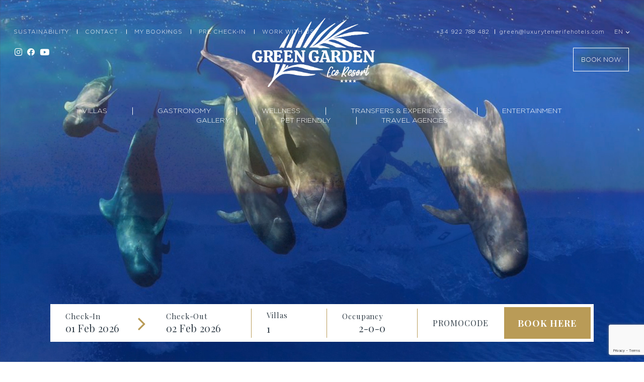

--- FILE ---
content_type: text/html; charset=UTF-8
request_url: https://www.greengardenresort.com/experiences
body_size: 10011
content:
<!doctype html>
<html lang="en-GB">

    <head>
    <meta charset="utf-8">
    <meta name="viewport" content="width=device-width, initial-scale=1">

    <link rel="shortcut icon" href="https://www.greengardenresort.com/assets/themes/www.greengardenresort.com/img/favicon.png" type="image/png"/>

    <script src="https://www.greengardenresort.com/assets/themes/www.greengardenresort.com/js/jquery-3.5.1.min.js"></script>

				<link rel="preconnect" href="https://www.googletagmanager.com">
			<link rel="preconnect" href="https://adservice.google.com">
			<link rel="preconnect" href="https://pagead2.googlesyndication.com">
			<link rel="preconnect" href="https://11928990.fls.doubleclick.net">
			<link rel="preconnect" href="https://www.clarity.ms">
			<link rel="preconnect" href="https://p.clarity.ms">
			<link rel="preconnect" href="https://www.google.com">
			<link rel="preconnect" href="https://backend.fideltour.com">
			<link rel="preconnect" href="https://fonts.gstatic.com">
			<link rel="preconnect" href="https://fonts.googleapis.com">
			<link rel="preconnect" href="https://www.google-analytics.com">
			<link rel="preconnect" href="https://www.googletagmanager.com">
			<link rel="preconnect" href="https://cdn.quicktext.im">
			<link rel="preconnect" href="https://www.gstatic.com">
			<link rel="preconnect" href="https://booking.greengardenresort.com">
			<link rel="preconnect" href="https://consent.cookiefirst.com">
			<link rel="preconnect" href="https://golf-resort-greengarden-dot-golf-resort-group.appspot.com">
	
    <title>Experiences | Green Garden EcoResort & Villas</title>
    <!-- CSS -->
    <link rel="preload" href="https://www.greengardenresort.com/assets/themes/www.greengardenresort.com/css/fonts.css" as="style">
    <link rel="preload" href="https://use.typekit.net/uxp8wgn.css" as="style" onload="this.onload=null;this.rel='stylesheet'">
    <noscript><link rel="stylesheet" href="https://use.typekit.net/uxp8wgn.css"></noscript>
    <link rel="stylesheet preload" type="text/css" href="https://www.greengardenresort.com/assets/themes/www.greengardenresort.com/css/styles.css?07092022-1" as="style">
    <link rel="preload" href="https://www.greengardenresort.com/assets/themes/www.greengardenresort.com/fonts/fontawesome/fa-brands-400.woff2" as="font" type="font/woff2" crossorigin="anonymous"/>		  
    <meta name="robots" content="index, follow">
        <meta name="description" content="Break the routine, enjoy the best experiences in Tenerife: activities with children, sports, nature excursions and more. We are waiting for you!">

    <!-- OpenGraph -->
    <meta property="og:type" content="website" />
    <meta property="og:site_name" content="Green Garden Eco Resort & Villas">
    <meta property="og:title" content="Experiences | Green Garden EcoResort & Villas" />
            <meta property="og:url" content="https://www.greengardenresort.com/experiences" />
    
            <meta property="og:image" content="https://www.greengardenresort.com/" />
        <meta property="og:description" content="Break the routine, enjoy the best experiences in Tenerife: activities with children, sports, nature excursions and more. We are waiting for you!">

    <!-- TwitterCard -->
    <meta name="twitter:card" content="summary_large_image">
    <meta name="twitter:url" content="https://www.greengardenresort.com/experiences">    <meta name="twitter:title" content="Experiences | Green Garden EcoResort & Villas">
    <meta name="twitter:text:description" content="Break the routine, enjoy the best experiences in Tenerife: activities with children, sports, nature excursions and more. We are waiting for you!" />
            <meta name="twitter:image:src" content="https://www.greengardenresort.com/" />
    
    <!-- Alternates y Hreflang -->
            <link href="https://www.greengardenresort.com/experiences" rel="canonical" />

                    <link href="https://www.greengardenresort.com/de/erlebnisse" hreflang="de" rel="alternate" />
                    <link href="https://www.greengardenresort.com/es/experiencias" hreflang="es" rel="alternate" />
                    <link href="https://www.greengardenresort.com/fr/transfers-experiences" hreflang="fr" rel="alternate" />
        
        <link href="https://www.greengardenresort.com/experiences" hreflang="en" rel="alternate" />
    
    
            <!-- Google Tag Manager -->
        <script>
            (function (w, d, s, l, i) {
                w[l] = w[l] || [];
                w[l].push({'gtm.start':
                        new Date().getTime(), event: 'gtm.js'});
                var f = d.getElementsByTagName(s)[0],
                    j = d.createElement(s), dl = l != 'dataLayer' ? '&l=' + l : '';
                j.async = true;
                j.src =
                    'https://www.googletagmanager.com/gtm.js?id=' + i + dl;
                f.parentNode.insertBefore(j, f);
            })(window, document, 'script', 'dataLayer', 'GTM-KQ9X2BB');
        </script>
        <!-- END Google Tag Manager -->
    
    <script type="text/javascript">
        var BASE_URL = "https://www.greengardenresort.com/";
        var THEME_PATH = "assets/themes/www.greengardenresort.com/";
        var HOTEL_LAT = "28.06396169974915";
        var HOTEL_LON = " -16.719945119490045";
    </script>	

</head>

    <body>
	
	
		

            <div class="wrapper header-hover">
    	
                    <!-- Google Tag Manager (noscript) -->
            <noscript><iframe src="https://www.googletagmanager.com/ns.html?id=GTM-KQ9X2BB"
                              height="0" width="0" style="display:none; visibility:hidden"></iframe></noscript>
            <!-- End Google Tag Manager (noscript) -->
        
        
<header id="header" class="load-hidden fade-in-anim header-hover">
                                            <div class="container-fluid submenu sub-1" data-hover="1">
        <div class="row justify-content-center">
                        <div class="col-sm-4 col-lg-3">
                <a class="submenu-title">
                    Family Villas                </a>
                <ul class="list-unstyled submenu-list">
                                        <li>
                        <a href="https://www.greengardenresort.com/family-villas">
                            Family Villa                        </a>
                    </li>
                                    </ul>
            </div>
                        <div class="col-sm-4 col-lg-3">
                <a class="submenu-title">
                    1 bedroom Villas                </a>
                <ul class="list-unstyled submenu-list">
                                        <li>
                        <a href="https://www.greengardenresort.com/1-bedroom-villas">
                            1 bedroom Villa                        </a>
                    </li>
                                        <li>
                        <a href="https://www.greengardenresort.com/1-bedroom-villas-with-private-pool">
                            1 bedroom Villa with private pool                        </a>
                    </li>
                                    </ul>
            </div>
                        <div class="col-sm-4 col-lg-3">
                <a class="submenu-title">
                    2 bedroom Villas                </a>
                <ul class="list-unstyled submenu-list">
                                        <li>
                        <a href="https://www.greengardenresort.com/2-bedroom-villas">
                            2 bedroom Villa                        </a>
                    </li>
                                        <li>
                        <a href="https://www.greengardenresort.com/2-bedroom-villas-with-private-pool">
                            2 bedroom Villa with private pool                        </a>
                    </li>
                                    </ul>
            </div>
                    </div>
    </div>
                                                                                                                            <div class="container-fluid">
        <div class="main-header">
            <strong class="logo">
                <a href="https://www.greengardenresort.com/">
                    <img src="#" alt="Green Garden Eco Resort & Villas" data-src="https://www.greengardenresort.com/assets/themes/www.greengardenresort.com/img/icons/logo.png" class="lazyload" loading="lazy">
                </a>
            </strong>
            <nav id="main-nav">
                <ul class="main-menu">
                                        <li>
                        <a href="https://www.greengardenresort.com/villas" data-hover="1">
                            Villas                        </a>
                    </li>
                                        <li>
                        <a href="https://www.greengardenresort.com/gastronomy" data-hover="2">
                            Gastronomy                        </a>
                    </li>
                                        <li>
                        <a href="https://www.greengardenresort.com/wellness" data-hover="3">
                            Wellness                        </a>
                    </li>
                                        <li>
                        <a href="https://www.transfersandexperiences.com/?id_affiliate=VdFqNcxDoAG8&lang=en" data-hover="4">
                            Transfers & Experiences                        </a>
                    </li>
                                        <li>
                        <a href="https://www.greengardenresort.com/entertainment" data-hover="5">
                            Entertainment                        </a>
                    </li>
                                        <li>
                        <a href="https://www.greengardenresort.com/gallery" data-hover="6">
                            Gallery                        </a>
                    </li>
                                        <li>
                        <a href="https://www.greengardenresort.com/pet-friendly" data-hover="7">
                            Pet Friendly                        </a>
                    </li>
                                        <li>
                        <a href="https://pro.luxurytenerifehotels.com/" data-hover="8">
                            Travel Agencies                        </a>
                    </li>
                                    </ul>
                                    <a onclick="document.getElementById('id01').style.display='block'" class="btn btn-outline-warning open_booking_popup">BOOK NOW</a>
                            </nav>
            <a href="#" class="open-menu">
                <span></span>
                <span></span>
                <span></span>
                <span class="sr-only">Open Mobile Nav</span>
            </a>
        </div>
    </div>
    <nav class="top-bar">
        <div class="nav-holder container-fluid">
                        <strong class="logo white">
                <a href="https://www.greengardenresort.com/">
                    <img src="https://www.greengardenresort.com/assets/themes/www.greengardenresort.com/img/icons/LOGO ROYAL BLANCO.png" alt="Green Garden Eco Resort & Villas" loading="lazy">
                </a>
            </strong>
            <strong class="logo black">
                <a href="https://www.greengardenresort.com/">
                    <img src="https://www.greengardenresort.com/assets/themes/www.greengardenresort.com/img/icons/LOGO ROYAL AMARILLO.png" alt="Green Garden Eco Resort & Villas" loading="lazy">
                </a>
            </strong>
                        <ul class="main-menu">
                                <li>
                    <a href="https://www.greengardenresort.com/villas">
                        Villas                    </a>
                </li>
                                <li>
                    <a href="https://www.greengardenresort.com/gastronomy">
                        Gastronomy                    </a>
                </li>
                                <li>
                    <a href="https://www.greengardenresort.com/wellness">
                        Wellness                    </a>
                </li>
                                <li>
                    <a href="https://www.transfersandexperiences.com/?id_affiliate=VdFqNcxDoAG8&lang=en">
                        Transfers & Experiences                    </a>
                </li>
                                <li>
                    <a href="https://www.greengardenresort.com/entertainment">
                        Entertainment                    </a>
                </li>
                                <li>
                    <a href="https://www.greengardenresort.com/gallery">
                        Gallery                    </a>
                </li>
                                <li>
                    <a href="https://www.greengardenresort.com/pet-friendly">
                        Pet Friendly                    </a>
                </li>
                                <li>
                    <a href="https://pro.luxurytenerifehotels.com/">
                        Travel Agencies                    </a>
                </li>
                            </ul>
            <ul class="subnav">
                                <li>
                    <a href="https://www.greengardenresort.com/sustainability">
                        Sustainability                    </a>
                </li>
                                <li>
                    <a href="https://www.greengardenresort.com/contact">
                        Contact                    </a>
                </li>
                                <li>
                    <a href="https://booking.greengardenresort.com/en/my-bookings.html">
                        My Bookings                    </a>
                </li>
                                <li>
                    <a href="https://checkin.civitfun.com/hotel/green-garden-eco-resort">
                        Pre Check-in                    </a>
                </li>
                                <li>
                    <a href="https://app.greengardenresort.com/es/empleo">
                        Work with us                    </a>
                </li>
                            </ul>
            <ul class="contact-nav">
                <li>
                    <a href="tel:+34 922 788 482">
                        <span>+34 922 788 482</span>
                        <!--<img src="https://www.greengardenresort.com/assets/themes/www.greengardenresort.com/img/icons/telephone.png" alt="phone" height="17">-->
                    </a>
                </li>
                <li>
                    <a href="mailto:green@luxurytenerifehotels.com">
                        <span>green@luxurytenerifehotels.com</span>
                        <!--<img src="https://www.greengardenresort.com/assets/themes/www.greengardenresort.com/img/icons/email.png" alt="email" height="17">-->
                    </a>
                </li>
            </ul>
            <ul class="social-nav">
			
 
                                <li>
                    <a href="https://www.instagram.com/greengardenresort/">
                        <span class="fab fa-instagram"></span>
                        <span class="sr-only">Instagram</span>
                    </a>
                </li>
                                                <li>
                    <a href="www.facebook.com/greengardenresort">
                        <span class="fab fa-facebook-f"></span>
                        <span class="sr-only">Facebook</span>
                    </a>
                </li>
                                                <li>
                    <a href="https://www.youtube.com/channel/UCwvXN2XHGjzq6bmcBCfbJFA/featured">
                        <span class="fab fa-youtube"></span>
                        <span class="sr-only">YouTube</span>
                    </a>
                </li>
                                            </ul>
            <div class="langs">
                <a href="javascript: void(0)" class="opener"><span class="large">EN</span><small class="small">en</small></a>
                                <ul>
                                                            <li>
                        <a href="https://www.greengardenresort.com/de/change-language">
                            <span class="large">Deutsch</span>
                            <small class="small">DE</small>
                        </a>
                    </li>
                                                                                <li>
                        <a href="https://www.greengardenresort.com/ru/change-language">
                            <span class="large">Русский</span>
                            <small class="small">RU</small>
                        </a>
                    </li>
                                                            <li>
                        <a href="https://www.greengardenresort.com/es/change-language">
                            <span class="large">Español</span>
                            <small class="small">ES</small>
                        </a>
                    </li>
                                                            <li>
                        <a href="https://www.greengardenresort.com/fr/change-language">
                            <span class="large">French</span>
                            <small class="small">FR</small>
                        </a>
                    </li>
                                    </ul>
                            </div>
                                                <a class="btn btn-outline-warning open_booking_popup">BOOK NOW</a>
                                    </div>
    </nav>
</header>
<script>
    $(".main-menu li a").hover(function () {
        var num = $(this).attr("data-hover");
        $("header").toggleClass("submenu" + num);
    });
    $(".submenu").hover(function () {
        var num = $(this).attr("data-hover");
        $("header").toggleClass("submenu" + num);
    });
</script>
<div class="base-visual home-visual">
	<div class="visual">
		<div class="">
			<video id="videoBG" autoplay loop muted
				poster="/assets/themes/www.greengardenresort.com/img/header/green_experiences.thigh.webp" 
				class="fullscreen-bg__video">
				<source src="/assets/themes/www.greengardenresort.com/video/green_experiences.mp4?" type="video/mp4" />
			</video>
			
			<picture id="" >
				<img data-src="https://www.royalriver.es/assets/themes/www.greengardenresort.com/img/header/green_anima_ing.thigh.jpg" src="https://www.royalriver.es/assets/themes/www.greengardenresort.com/img/header/green_anima_ing.thigh.jpg" alt="" title="" loading="lazy" class="lazyload lazyloaded">
			</picture>
		</div>	
	</div>
  </div>
<section class="intro fade-in-anim">
    <div class="container">
        <div class="row justify-content-lg-center">
            <div class="col-lg-8">
                                    <h1 class="fade-in-anim">Tenerife awakens emotions</h1>
                                <div class="fade-in-anim"><p>Quality of life, combination of sea and laurel forests, sport and leisure, beach and volcano. The best option to enjoy the light and the sun at any time of the year. Whether in our indoor or outdoor facilities, we offer a wide range of sporting activities, both in summer and winter. Remember, it&#39;s always 20 degrees in Tenerife.</p>

<h2 class="title">Here you will always find an activity to suit your taste.</h2>
</div>
                                                                <nav class="intro-buttons fade-in-anim">
                                    </nav>
            </div>
        </div>
    </div>
    <!--<figure class="decor fade-in-anim">
        <picture>
            <source media="(max-width:767px)" srcset="https://www.greengardenresort.com/assets/themes/www.greengardenresort.com/img/icons/bg-intro-mob.svg">
            <img src="#" alt="Royal River" data-src="https://www.greengardenresort.com/assets/themes/www.greengardenresort.com/img/icons/bg-intro.svg" class="lazyload" loading="lazy">
        </picture>
    </figure>-->
</section>
<div class="spa-overview">
    <div class="container">
        <div class="content">
                            <strong class="brand">
                    <img data-src="https://www.greengardenresort.com/assets/themes/www.greengardenresort.com/img/spaoverview/logo_siam1.png" src="" alt="" loading="lazy" class="lazyload">
                </strong>
                        <h2 class="title">Siam Park</h2>

<p class="text">Every morning Green Garden Villas offers a free bus to Siam Park (except Sundays) so that you can enjoy the most spectacular water park in the world with your family. A must-see in Tenerife.</p>

<p class="text"><a class="btn btn-outline-warning" href="https://www.siampark.net/index.php/en/">Buy Tickets</a></p>

<p>&nbsp;</p>
        </div>
        <div class="images">
                            <figure class="image">
                    <picture class="image">
                                                    <source media="(max-width: 576px)" data-srcset="https://www.greengardenresort.com/assets/themes/www.greengardenresort.com/img/spaoverview/rio_flotador_recorte.thigh.webp" type="image/webp" class="lazy" srcset="">
                                                <img data-src="https://www.greengardenresort.com/assets/themes/www.greengardenresort.com/img/spaoverview/rio_flotador_recorte.thigh.jpg" src=""
                             alt="" title="" loading="lazy" class="lazyload">
                    </picture>
                </figure>
                                        <figure class="image">
                    <picture>
                                                    <source media="(max-width: 576px)" data-srcset="https://www.greengardenresort.com/assets/themes/www.greengardenresort.com/img/spaoverview/Siam_vertical.thigh.webp" type="image/webp" class="lazy" srcset="">
                                                <img data-src="https://www.greengardenresort.com/assets/themes/www.greengardenresort.com/img/spaoverview/Siam_vertical.thigh.jpg" src=""
                             alt="" title="" loading="lazy" class="lazyload">
                    </picture>
                </figure>
                    </div>
    </div>
</div>
<section class="intro fade-in-anim">
    <div class="container">
        <div class="row justify-content-lg-center">
            <div class="col-lg-8">
                                    <h1 class="fade-in-anim">Outdoor Sports</h1>
                                <div class="fade-in-anim"><p>Hiking, cycling, surfing, mountain biking, kayaking... on this Canary Island you can practice all the sports you want. We could spend hours talking about all the fantastic things Tenerife has to offer. Maybe you don&#39;t need too much encouragement to escape to the Canary Islands.</p>
</div>
                                                                <nav class="intro-buttons fade-in-anim">
                                    </nav>
            </div>
        </div>
    </div>
    <!--<figure class="decor fade-in-anim">
        <picture>
            <source media="(max-width:767px)" srcset="https://www.greengardenresort.com/assets/themes/www.greengardenresort.com/img/icons/bg-intro-mob.svg">
            <img src="#" alt="Royal River" data-src="https://www.greengardenresort.com/assets/themes/www.greengardenresort.com/img/icons/bg-intro.svg" class="lazyload" loading="lazy">
        </picture>
    </figure>-->
</section>


<section class="experiencie-block">

    <div class="container">
		        <header class="head-block">

            
            
            <div class="fade-in-anim"></div>

            
        </header>

        <div class="experiencie-slider type-1 swiper-container">

            <div class="pagination-block">

                <div class="swiper-pagination"></div>

            </div>

            <div class="swiper-wrapper">

                
                    <div class="swiper-slide">

                        
                            <picture class="image fade-in-anim">

                                
                                    <source data-srcset="https://www.greengardenresort.com/assets/themes/www.greengardenresort.com/img/experiences/Golf.tmedium.webp" type="image/webp" class="lazy" srcset="">

                                
                                <img data-src="https://www.greengardenresort.com/assets/themes/www.greengardenresort.com/img/experiences/Golf.tmedium.jpg" src=""

                                     alt="Golf" title="Golf" loading="lazy" class="lazyload">

                            </picture>

                        
                        <h3 class="fade-in-anim">Golf</h3>

                        <a href="https://www.golflasamericas.com/" class="btn btn-light "> Discover more</a>

                    </div>

                
                    <div class="swiper-slide">

                        
                            <picture class="image fade-in-anim">

                                
                                    <source data-srcset="https://www.greengardenresort.com/assets/themes/www.greengardenresort.com/img/experiences/Cycling.tmedium.webp" type="image/webp" class="lazy" srcset="">

                                
                                <img data-src="https://www.greengardenresort.com/assets/themes/www.greengardenresort.com/img/experiences/Cycling.tmedium.jpg" src=""

                                     alt="Cycling" title="Cycling" loading="lazy" class="lazyload">

                            </picture>

                        
                        <h3 class="fade-in-anim">Cycling</h3>

                        <a href="https://elcardon.com/" class="btn btn-light "> Discover more</a>

                    </div>

                
                    <div class="swiper-slide">

                        
                            <picture class="image fade-in-anim">

                                
                                    <source data-srcset="https://www.greengardenresort.com/assets/themes/www.greengardenresort.com/img/experiences/Senderismo.tmedium.webp" type="image/webp" class="lazy" srcset="">

                                
                                <img data-src="https://www.greengardenresort.com/assets/themes/www.greengardenresort.com/img/experiences/Senderismo.tmedium.jpg" src=""

                                     alt="Walking & Hiking" title="Walking & Hiking" loading="lazy" class="lazyload">

                            </picture>

                        
                        <h3 class="fade-in-anim">Walking & Hiking</h3>

                        <a href="https://elcardon.com/" class="btn btn-light "> Discover more</a>

                    </div>

                
            </div>

        </div>

        <blockquote>

            <q>Enjoy the best experience that our Island offers you</q>

        </blockquote>

        <div class="experiencie-slider type-2 swiper-container">

            <div class="swiper-wrapper">

                
                    <div class="swiper-slide">

                        <picture class="image fade-in-anim">

                            
                                <source data-srcset="https://www.greengardenresort.com/assets/themes/www.greengardenresort.com/img/experiences/Skysurf1.tmedium.webp" srcset="" type="image/webp" class="lazy">

                            
                            <img data-src="https://www.greengardenresort.com/assets/themes/www.greengardenresort.com/img/experiences/Skysurf1.tmedium.jpg" src="" alt="Kitesurf" class="lazyload" loading="lazy">

                        </picture>

                        <h3 class="fade-in-anim">Kitesurf</h3>

                        <a href="https://tenerifekitesurf.es/" class="btn btn-light fade-in-anim"> Discover more</a>

                    </div>

                
                    <div class="swiper-slide">

                        <picture class="image fade-in-anim">

                            
                                <source data-srcset="https://www.greengardenresort.com/assets/themes/www.greengardenresort.com/img/experiences/Running.tmedium.webp" srcset="" type="image/webp" class="lazy">

                            
                            <img data-src="https://www.greengardenresort.com/assets/themes/www.greengardenresort.com/img/experiences/Running.tmedium.jpg" src="" alt="Running" class="lazyload" loading="lazy">

                        </picture>

                        <h3 class="fade-in-anim">Running</h3>

                        <a href="https://elcardon.com/" class="btn btn-light fade-in-anim"> Discover more</a>

                    </div>

                
            </div>

        </div>

    </div>

</section><section class="d-slider">
    <div class="container-fluid">
        <div class="row">
            <div class="col-12 text-center">
                                            <h2 class="fade-in-anim">Extraordinary Activities</h2>
                                </div>
            <div class="col-12 text-center">
                <div class="swiper mySwiperSlider">
                    <div class="swiper-wrapper">
												<div class="swiper-slide">
                            <img data-src="https://www.greengardenresort.com/assets/themes/www.greengardenresort.com/img/slides/08cda7c9-9654-4879-8c79-c2605801555d_16-9-discover-aspect-ratio_default_0.jpeg" alt="" title="" loading="lazy" class="lazyload">
                            <div>
                                <h3>Whale watching</h3>
                                <a href="/experiences"> Discover more <img data-src="https://www.greengardenresort.com/assets/themes/www.greengardenresort.com/img/next.png" alt="" title="" loading="lazy" class="lazyload"></a>
                            </div>
                        </div>
												<div class="swiper-slide">
                            <img data-src="https://www.greengardenresort.com/assets/themes/www.greengardenresort.com/img/slides/buceo.jpeg" alt="" title="" loading="lazy" class="lazyload">
                            <div>
                                <h3>Diving baptism</h3>
                                <a href="/experiences"> Discover more <img data-src="https://www.greengardenresort.com/assets/themes/www.greengardenresort.com/img/next.png" alt="" title="" loading="lazy" class="lazyload"></a>
                            </div>
                        </div>
												<div class="swiper-slide">
                            <img data-src="https://www.greengardenresort.com/assets/themes/www.greengardenresort.com/img/slides/estrellas-en-el-teide.jpg" alt="" title="" loading="lazy" class="lazyload">
                            <div>
                                <h3>Night stargazing</h3>
                                <a href="/experiences"> Discover more <img data-src="https://www.greengardenresort.com/assets/themes/www.greengardenresort.com/img/next.png" alt="" title="" loading="lazy" class="lazyload"></a>
                            </div>
                        </div>
											</div>
                    <div class="swiper-button-next" tabindex="0" role="button" aria-label="Next slide" aria-controls="swiper-wrapper-2dc97cbda7677bfb"><img data-src="https://www.greengardenresort.com/assets/themes/www.greengardenresort.com/img/next.png" src="https://www.greengardenresort.com/assets/themes/www.greengardenresort.com/img/next.png" alt="" title="" loading="lazy" class="lazyload lazyloaded"></div>
                    <div class="swiper-button-prev" tabindex="0" role="button" aria-label="Previous slide" aria-controls="swiper-wrapper-2dc97cbda7677bfb"><img data-src="https://www.greengardenresort.com/assets/themes/www.greengardenresort.com/img/next.png" src="https://www.greengardenresort.com/assets/themes/www.greengardenresort.com/img/next.png" alt="" title="" loading="lazy" class="lazyload lazyloaded"></div>
                <span class="swiper-notification" aria-live="assertive" aria-atomic="true"></span></div>
            </div>
        </div>
    </div>
</section>

<style>
    .d-slider {
        padding-top: 3rem;
        padding-bottom: 3rem;
        position: relative;
        margin: 80px 0 60px;
    }
    .d-slider::before {
        content: "";
        position: absolute;
        top: -15px;
        left: 10%;
        right: 10%;
        bottom: -45px;
        background-color: #edf1f4;
        z-index: 0;
    }
    .d-slider h2 {
        padding-top: 3rem;
        margin:0 0 1em;
    }
    .d-slider .swiper-slide {
        width: 50vw !important;
        height: 600px;
        margin: 0 35px;
        font-family: "Playfair Display", serif;
        font-weight: 400;
    }
    .d-slider .swiper-slide img {
        width: 100%;
        height: 100%;
        object-fit: cover;
    }
    .d-slider .swiper-slide p,
    .d-slider .swiper-slide h3,
    .d-slider .swiper-slide a {
        color: white;
    }
    .d-slider .swiper-slide h3 {
        margin-bottom: 20px;
    }
    .d-slider .swiper-slide a,
    #main .block-text a {
        font-style: italic;
        -webkit-transition: all .3s ease;
        -moz-transition: all .3s ease;
        -ms-transition: all .3s ease;
        -o-transition: all .3s ease;
        transition: all .3s ease;
    }
    .d-slider .swiper-slide a:hover,
    #main .block-text a:hover {
        text-decoration: none;
        letter-spacing: 1.1px;
        -webkit-transition: all .3s ease;
        -moz-transition: all .3s ease;
        -ms-transition: all .3s ease;
        -o-transition: all .3s ease;
        transition: all .3s ease;
    }
    .d-slider .swiper-slide a img,
    #main .block-text a img{
        height: 20px;
        width: auto;
        filter: invert(1);
    }
    .d-slider .swiper-slide > div {
        position: absolute;
        transform: translate(-50%, -50%);
        left: 50%;
        bottom: 44px;
        width: 100%;
    }
    .d-slider .swiper-button-next,
    .d-slider .swiper-button-prev {
        position: absolute;
        right: 21%;
        top: 43%;
        opacity: 0.4;
        -webkit-transition: all .3s ease;
        -moz-transition: all .3s ease;
        -ms-transition: all .3s ease;
        -o-transition: all .3s ease;
        transition: all .3s ease;
    }
    .d-slider .swiper-button-prev {
        right: auto;
        left: 21%;
        transform: rotate(180deg);
    }
    .d-slider .swiper-button-next:hover,
    .d-slider .swiper-button-prev:hover {
        opacity: 1;
        -webkit-transition: all .3s ease;
        -moz-transition: all .3s ease;
        -ms-transition: all .3s ease;
        -o-transition: all .3s ease;
        transition: all .3s ease;
    }
    @media screen and (max-width: 1400px) {
        .d-slider .swiper-button-next {
            right: 20%;
        }
        .d-slider .swiper-button-prev {
            left: 20%;
        }
    }
    @media screen and (max-width: 1200px) {
        .d-slider .swiper-button-next {
            right: 19%;
        }
        .d-slider .swiper-button-prev {
            left: 19%;
        }
    }
    @media screen and (max-width: 991px) {
        .d-slider .swiper-slide {
            width: 65vw !important;
            height: 420px;
        }
        .d-slider::before {
            left: 4%;
            right: 4%;
        }
        .d-slider .swiper-slide > div {
            bottom: 0;
        }
        .d-slider .swiper-button-next {
            right: 10%;
        }
        .d-slider .swiper-button-prev {
            left: 10%;
        }
    }
    @media screen and (max-width: 768px) {
        .d-slider .swiper-slide {
            width: 100vw !important;
            height: 300px;
            margin: 0;
        }
        .d-slider .swiper-button-next {
            right: 0;
            z-index: 1;
            opacity: 1;
            filter: invert(1);
        }
        .d-slider .swiper-button-prev {
            left: 0;
            z-index: 1;
            opacity: 1;
            filter: invert(1);
        }
        .d-slider .swiper-button-next, .d-slider .swiper-button-prev {
            top:47%;
        }
        .d-slider .swiper-button-next img,
        .d-slider .swiper-button-prev img {
            height: 40px;
            width: auto;
        }
    }
</style>
<section class="intro fade-in-anim">
    <div class="container">
        <div class="row justify-content-lg-center">
            <div class="col-lg-8">
                                    <h1 class="fade-in-anim">Adrenaline experiences</h1>
                                <div class="fade-in-anim"><p>Discover the environment by walking, running or cycling, enjoy a kayak trip under the cliffs of Los Gigantes. Take our weekly hike through the Laurisilva forests millions of years old. Go paragliding. Observe one of the best star-filled skies in the world, spot pilot whales and dolphins off our coast.</p>
</div>
                                                                <nav class="intro-buttons fade-in-anim">
                                    </nav>
            </div>
        </div>
    </div>
    <!--<figure class="decor fade-in-anim">
        <picture>
            <source media="(max-width:767px)" srcset="https://www.greengardenresort.com/assets/themes/www.greengardenresort.com/img/icons/bg-intro-mob.svg">
            <img src="#" alt="Royal River" data-src="https://www.greengardenresort.com/assets/themes/www.greengardenresort.com/img/icons/bg-intro.svg" class="lazyload" loading="lazy">
        </picture>
    </figure>-->
</section>
<div class="info-list gastronomy-list">
    <div class="container">
        <div class="row">
            
<div class="col-md-4 d-md-flex">
	<div class="info-card fade-in-anim">
		<figure>
												<source data-srcset="https://www.greengardenresort.com/assets/themes/www.greengardenresort.com/img/gastronomy/241539096_1302342490226740_3221498267559133796_n.thigh.webp" type="image/webp" class="lazyload" srcset="">
								<img data-src="https://www.greengardenresort.com/assets/themes/www.greengardenresort.com/img/gastronomy/241539096_1302342490226740_3221498267559133796_n.thigh.jpg" src=""
					 alt="Quads" title="Quads" class="lazyload" loading="lazy">
								</figure>
		<div class="descr">
                        <h2 class="title">Quads</h2>

<p>Teide Tour to an off-road adventure in small groups. The experience on a quad in Vilaflor is unique.</p>

<p>&nbsp;</p>
                            <a class="btn btn-outline-warning" href="https://en.yumping.com/quads/tenerife">Discover more</a>                        		</div>
	</div>
</div>

<div class="col-md-4 d-md-flex">
	<div class="info-card fade-in-anim">
		<figure>
												<source data-srcset="https://www.greengardenresort.com/assets/themes/www.greengardenresort.com/img/gastronomy/Tirolinas.thigh.webp" type="image/webp" class="lazyload" srcset="">
								<img data-src="https://www.greengardenresort.com/assets/themes/www.greengardenresort.com/img/gastronomy/Tirolinas.thigh.jpg" src=""
					 alt="Forestal Park" title="Forestal Park" class="lazyload" loading="lazy">
								</figure>
		<div class="descr">
                        <h2 class="title">Forestal Park</h2>

<p>This is a unique opportunity for an exhilarating experience surrounded by natural beauty.</p>

<p>&nbsp;</p>
                            <a class="btn btn-outline-warning" href="https://www.forestalparktenerife.es/en/">Discover more</a>                        		</div>
	</div>
</div>

<div class="col-md-4 d-md-flex">
	<div class="info-card fade-in-anim">
		<figure>
												<source data-srcset="https://www.greengardenresort.com/assets/themes/www.greengardenresort.com/img/gastronomy/kayak-los-gigantes-tenerife.thigh.webp" type="image/webp" class="lazyload" srcset="">
								<img data-src="https://www.greengardenresort.com/assets/themes/www.greengardenresort.com/img/gastronomy/kayak-los-gigantes-tenerife.thigh.jpg" src=""
					 alt="Kayak" title="Kayak" class="lazyload" loading="lazy">
								</figure>
		<div class="descr">
                        <h2 class="title">Kayak</h2>

<p>We leave from Los Gigantes marina on a round trip.<br />
&nbsp;</p>

<p>&nbsp;</p>
                            <a class="btn btn-outline-warning" href="https://www.tenoactivo.com/actividades/en/home/">Discover more</a>                        		</div>
	</div>
</div>

<div class="col-md-4 d-md-flex">
	<div class="info-card fade-in-anim">
		<figure>
												<source data-srcset="https://www.greengardenresort.com/assets/themes/www.greengardenresort.com/img/gastronomy/siam_park.thigh.webp" type="image/webp" class="lazyload" srcset="">
								<img data-src="https://www.greengardenresort.com/assets/themes/www.greengardenresort.com/img/gastronomy/siam_park.thigh.jpg" src=""
					 alt="Siam Park " title="Siam Park " class="lazyload" loading="lazy">
								</figure>
		<div class="descr">
                        <h2 class="title">Siam Park</h2>

<p>Enjoy with your family the most espectacular waterpark N&ordm;1 in the World.&nbsp;</p>

<p>&nbsp;</p>
                            <a class="btn btn-outline-warning" href="https://www.siampark.net/index.php/">Book Tickets</a>                        		</div>
	</div>
</div>

<div class="col-md-4 d-md-flex">
	<div class="info-card fade-in-anim">
		<figure>
												<source data-srcset="https://www.greengardenresort.com/assets/themes/www.greengardenresort.com/img/gastronomy/parapente-paragliding-excursion-trip-tenerife-cheap-lowcost-adeje-nature-open-air-fly-fun-adrenaline-sport1.thigh.webp" type="image/webp" class="lazyload" srcset="">
								<img data-src="https://www.greengardenresort.com/assets/themes/www.greengardenresort.com/img/gastronomy/parapente-paragliding-excursion-trip-tenerife-cheap-lowcost-adeje-nature-open-air-fly-fun-adrenaline-sport1.thigh.jpg" src=""
					 alt="Paragliding" title="Paragliding" class="lazyload" loading="lazy">
								</figure>
		<div class="descr">
                        <h2 class="title">Paragliding</h2>

<p>One of the best scenic flights in the world, with an altitude of 2,250 metres and a 14-kilometre route.</p>

<p>&nbsp;</p>
                            <a class="btn btn-outline-warning" href="https://overflytenerife.com/es/parapente-tenerife/?gclid=CjwKCAjwsJ6TBhAIEiwAfl4TWLuwbKe0bGke2IFu7VbLpBDEs-09hvdHY1szkr7iOJULsmrHS4E-0hoC4SUQAvD_BwE">Discover more</a>                        		</div>
	</div>
</div>

<div class="col-md-4 d-md-flex">
	<div class="info-card fade-in-anim">
		<figure>
												<source data-srcset="https://www.greengardenresort.com/assets/themes/www.greengardenresort.com/img/gastronomy/Escalada.thigh.webp" type="image/webp" class="lazyload" srcset="">
								<img data-src="https://www.greengardenresort.com/assets/themes/www.greengardenresort.com/img/gastronomy/Escalada.thigh.jpg" src=""
					 alt="Climbing" title="Climbing" class="lazyload" loading="lazy">
								</figure>
		<div class="descr">
                        <h2 class="title">Climbing</h2>

<p>Enjoy the amazing landscape, the perfect weather and the many, many climbing spots on the island.</p>

<p>&nbsp;</p>
                            <a class="btn btn-outline-warning" href="https://elcardon.com/">Discover more</a>                        		</div>
	</div>
</div>
        </div>
                                                                            
        

            </div>
</div>

<script>
	var waitForJQuery_tXFTQzYgPjmEiCbe = setInterval(function () {
		if (typeof $ != 'undefined') {

			$('.load-more-infolist').on('click', function (e) {
				e.preventDefault();
				let button = $(this);
				let type = $(button).data('type');
				let actual_page = $(button).data('page');
				let pages = $(button).data('pages');
				let new_page = parseInt(actual_page) + 1;

				$.ajax({
					url  : 'https://www.greengardenresort.com/ajax?class=InfoList&type=html',
					type : 'GET',
					data : { type: type, actual_page: actual_page, page_id: 82 },
					success : function(data) {
						$(data).appendTo($(button).prev());
						$(button).data('page', new_page);
						if (new_page === pages) {
							$(button).hide();
						}
					}
				});
			});

			clearInterval(waitForJQuery_tXFTQzYgPjmEiCbe);
		}
	}, 500);
</script>

<div class="follow-us">
    <div class="container">
        <h2 class="fade-in-anim">FOLLOW US ON NETWORKS</h2>
        <ul class="social">
                            <li><a href="https://www.instagram.com/greengardenresort/"><i class="fab fa-instagram"></i></a></li>
                                        <li><a href="www.facebook.com/greengardenresort"><i class="fab fa-facebook-f"></i></a></li>
                                        <li><a href="https://www.youtube.com/channel/UCwvXN2XHGjzq6bmcBCfbJFA/featured"><i class="fab fa-youtube"></i></a></li>
                                </ul>
        <div class="gallery-slider swiper-container">
            <div class="slider-info">
                <div class="swiper-pagination"></div>
                <div class="swiper-count">
                    <span class="current">1</span>
                    <span class="total">1</span>
                </div>
            </div>
                            <div class="swiper-wrapper">
                    <div class="swiper-slide">
                        <a href="">
                            <picture>
                                                                <img data-src="https://www.greengardenresort.com/assets/themes/www.greengardenresort.com/uploads/img/contentsocialmanual/b5176625-1e7e-4074-ab66-d4735325a663.thigh.jpg" src=""
                                     alt="@greengardenresort"
                                     title="" class="lazyload fade-in-anim" loading="lazy">
                            </picture>
                        </a>
                    </div>
                                                    <div class="swiper-slide">
                        <a href="">
                            <picture>
                                                                    <source data-srcset="https://www.greengardenresort.com/assets/themes/www.greengardenresort.com/uploads/img/contentsocialmanual/IMG_0839_-_copia1.thigh.webp" type="image/webp" class="lazyload fade-in-anim" srcset="">
                                                                <img data-src="https://www.greengardenresort.com/assets/themes/www.greengardenresort.com/uploads/img/contentsocialmanual/IMG_0839_-_copia1.thigh.jpeg" src=""
                                     alt="@ lorenacastell"
                                     title="" class="lazyload fade-in-anim" loading="lazy">
                            </picture>
                        </a>
                    </div>
                                                    <div class="swiper-slide">
                        <a href="">
                            <picture>
                                                                    <source data-srcset="https://www.greengardenresort.com/assets/themes/www.greengardenresort.com/uploads/img/contentsocialmanual/IMG_01351.thigh.webp" type="image/webp" class="lazyload fade-in-anim" srcset="">
                                                                <img data-src="https://www.greengardenresort.com/assets/themes/www.greengardenresort.com/uploads/img/contentsocialmanual/IMG_01351.thigh.png" src=""
                                     alt="@ferfriky"
                                     title="" class="lazyload fade-in-anim" loading="lazy">
                            </picture>
                        </a>
                    </div>
                            </div>
        </div>
    </div>
</div>
</main><!--Close main-->
<footer id="footer">
    <div class="container">
        <strong class="ttl fade-in-anim">SUBSCRIBE TO THE NEWSLETTER IF YOU WANT TO BE THE FIRST TO RECEIVE OUR OFFERS</strong>

        <!-- Button trigger modal -->
        <button type="button" class="btn btn-outline-warning fade-in-anim" data-toggle="modal" data-target="#newsletterModal">
            SUBSCRIBE        </button>
        <!-- Modal -->
        <div class="modal fade" id="newsletterModal" tabindex="-1" aria-labelledby="newsletterModalLabel" aria-hidden="true">
            <div class="modal-dialog">
                <div class="modal-content">
                    <div class="modal-header">
                        <h5 class="modal-title" id="newsletterModalLabel">Subscribe to our newsletter!</h5>
                                                <button type="button" class="close" data-dismiss="modal" aria-label="Close">
                            <span aria-hidden="true">&times;</span>
                        </button>
                    </div>
                    <div class="modal-body">
                        <form action="https://www.greengardenresort.com/experiences#newsletter-anchor" id="mc-embedded-subscribe-form" method="post" class="" accept-charset="utf-8">
                            <div class="form-group">
                                <label for="inputName">Name</label>
                                <input type="text" class="form-control" id="inputName" name="Footer[name]" required>
                            </div>
                            <div class="form-group">
                                <label for="inputEmail">Email</label>
                                <input type="email" class="form-control" id="inputEmail" aria-describedby="emailHelp" name="Footer[email]" required>
                            </div>

                            <div class="form-group form-check">
                                <input required="" type="checkbox" class="form-check-input" id="CheckLegal">
                                <label class="form-check-label" for="CheckLegal">Check me out</label>
                            </div>

                                                                                                                                <button type="submit" name="subscribe" class="btn btn-outline-warning">SUBSCRIBE</button>
                        </form>                    </div>
                </div>
            </div>
        </div>

        <strong class="logo fade-in-anim"><a href="https://www.greengardenresort.com/"><img src="" alt="Green Garden Eco Resort & Villas" data-src="https://www.greengardenresort.com/assets/themes/www.greengardenresort.com/img/icons/logo-footer.svg" class="lazyload" loading="lazy"></a></strong>
        <address>
            <p class="fade-in-anim"><span>C/ Landa, 1. <span class="spacer">| </span>  38650 Playa de las Américas</span><span class="spacer">|</span>
                <!--<span>38670 Costa Adeje</span><span class="spacer">| </span>--> 								<span>Tenerife</span>
                <span class="spacer">|</span><span>Canary Islands</span><span class="spacer">|</span>
                <span>Spain</span></p>
            <p class="fade-in-anim"><span><a href="tel:+34 922 788 482">+34 922 788 482</a></span><span class="spacer">|</span><span><a href="mailto:green@luxurytenerifehotels.com">green@luxurytenerifehotels.com</a></span></p>
        </address>

        <address>
            <p class="">
                                <span class="footer_menu"><a target="_blank" href="https://checkin.civitfun.com/hotel/green-garden-eco-resort">Pre Check-in</a></span>
                                <span class="footer_menu"><a target="_blank" href="https://pro.luxurytenerifehotels.com/">Travel Agencies</a></span>
                                <span class="footer_menu"><a target="_blank" href="https://app.greengardenresort.com/es/empleo">Work with us</a></span>
                                <span class="footer_menu"><a target="_blank" href="https://www.greengardenresort.com/legal-notice">Legal Notice</a></span>
                                <span class="footer_menu"><a target="_blank" href="https://www.greengardenresort.com/privacy-policy">Privacy Policy</a></span>
                                <span class="footer_menu"><a target="_blank" href="https://www.greengardenresort.com/cookie-policy">Cookie Policy</a></span>
                                <span class="footer_menu"><a target="_blank" href="https://www.greengardenresort.com/internal-regulations">Internal Regulations</a></span>
                                <span class="footer_menu"><a target="_blank" href="https://www.greengardenresort.com/fqa">FQA</a></span>
                            </p>
        </address>

        		
    </div>

    <script>
        
        let form_id_YNwhESHuLcoMiFqB = 'mc-embedded-subscribe-form';

        var waitForJQuery_YNwhESHuLcoMiFqB = setInterval(function () {
            if (typeof $ != 'undefined') {

                
                $(document).on('submit', '#' + form_id_YNwhESHuLcoMiFqB, function (e, options) {
                    options = options || {};
                    if (!options.lots_of_stuff_done) {
                        e.preventDefault();

                                                let recaptcha_flag = false;
                        if (typeof grecaptcha != 'undefined') {
                                                        grecaptcha.ready(function () {
                                grecaptcha.execute('6LdjxDMcAAAAAN0ONmbjKqp_-jzGEnIc3Djaklk_', {action: 'form'}).then(function (token) {
                                    if (document.getElementById('g-recaptcha-response-token-form_YNwhESHuLcoMiFqB') == null) {
                                        let input = document.createElement("input");
                                        input.type = 'text';
                                        input.id = 'g-recaptcha-response-token-form_YNwhESHuLcoMiFqB';
                                        input.setAttribute('hidden', 'hidden');
                                        input.name = 'g-recaptcha-response';

                                        let parent = document.getElementById(form_id_YNwhESHuLcoMiFqB);
                                        parent.appendChild(input);
                                    }
                                    document.getElementById('g-recaptcha-response-token-form_YNwhESHuLcoMiFqB').value = token
                                    console.log('Recapthca initialized');
                                    $(e.currentTarget).trigger('submit', {'lots_of_stuff_done': true});
                                });
                            });
                                                    }
                        
                    }
                });

                clearInterval(waitForJQuery_YNwhESHuLcoMiFqB);
            }
        }, 500);
    </script>
</footer>

</div>

</div><!--Close wrapper-->

        
        <noscript id="deferred-styles">

        </noscript>
        <script>
            var loadDeferredStyles = function() {
                var addStylesNode = document.getElementById("deferred-styles");
                var replacement = document.createElement("div");
                replacement.innerHTML = addStylesNode.textContent;
                document.body.appendChild(replacement)
                addStylesNode.parentElement.removeChild(addStylesNode);
            };
            var raf = window.requestAnimationFrame || window.mozRequestAnimationFrame ||
                window.webkitRequestAnimationFrame || window.msRequestAnimationFrame;
            if (raf) raf(function() { window.setTimeout(loadDeferredStyles, 10); });
            else window.addEventListener('load', loadDeferredStyles);
        </script>



                        <link rel="stylesheet" type="text/css" href="https://www.greengardenresort.com/assets/themes/www.greengardenresort.com/css/rr_style.css"/>
            
        <!-- JS -->
		
        <script src="https://www.greengardenresort.com/assets/themes/www.greengardenresort.com/js/bootstrap.bundle.min.js" ></script>
        <script src="https://www.greengardenresort.com/assets/themes/www.greengardenresort.com/js/webfontloader.js"></script>
        <script src="https://www.greengardenresort.com/assets/themes/www.greengardenresort.com/js/swiper-bundle.js" ></script>
        <script src="https://www.greengardenresort.com/assets/themes/www.greengardenresort.com/js/datepicker.min.js" defer></script>
        <script src="https://www.greengardenresort.com/assets/themes/www.greengardenresort.com/js/isotope-docs.min.js" ></script>
        <script src="https://www.greengardenresort.com/assets/themes/www.greengardenresort.com/js/jquery.fancybox.min.js" ></script>
        <script src="https://www.greengardenresort.com/assets/themes/www.greengardenresort.com/js/scrollreveal.min.js" defer></script>
        <script src="https://www.greengardenresort.com/assets/themes/www.greengardenresort.com/js/scripts.js?4" ></script>
        <script src="https://cdnjs.cloudflare.com/ajax/libs/moment.js/2.10.3/moment.min.js" defer></script>
				
        
        
		
        <script src="https://www.google.com/recaptcha/api.js?render=6LdjxDMcAAAAAN0ONmbjKqp_-jzGEnIc3Djaklk_" async defer></script>
        <script>
            let captchaReady = false;
            function CaptchaCallback() {
                captchaReady = true;
            }
        </script>
		<script>
			var swiper = new Swiper(".mySwiperSlider", {
				loop: true,
				slidesPerView: "auto",
				centeredSlides: true,
				navigation: {
					nextEl: ".swiper-button-next",
					prevEl: ".swiper-button-prev",
				},
			});
		</script>
		
                                     <script src="https://booking.greengardenresort.com/greengardenscript"></script>
             <div id="widget_paraty"></div>
                			
            </body>

</html>


--- FILE ---
content_type: text/html; charset=utf-8
request_url: https://www.google.com/recaptcha/api2/anchor?ar=1&k=6LdjxDMcAAAAAN0ONmbjKqp_-jzGEnIc3Djaklk_&co=aHR0cHM6Ly93d3cuZ3JlZW5nYXJkZW5yZXNvcnQuY29tOjQ0Mw..&hl=en&v=N67nZn4AqZkNcbeMu4prBgzg&size=invisible&anchor-ms=20000&execute-ms=30000&cb=4dhz46iv11gv
body_size: 48539
content:
<!DOCTYPE HTML><html dir="ltr" lang="en"><head><meta http-equiv="Content-Type" content="text/html; charset=UTF-8">
<meta http-equiv="X-UA-Compatible" content="IE=edge">
<title>reCAPTCHA</title>
<style type="text/css">
/* cyrillic-ext */
@font-face {
  font-family: 'Roboto';
  font-style: normal;
  font-weight: 400;
  font-stretch: 100%;
  src: url(//fonts.gstatic.com/s/roboto/v48/KFO7CnqEu92Fr1ME7kSn66aGLdTylUAMa3GUBHMdazTgWw.woff2) format('woff2');
  unicode-range: U+0460-052F, U+1C80-1C8A, U+20B4, U+2DE0-2DFF, U+A640-A69F, U+FE2E-FE2F;
}
/* cyrillic */
@font-face {
  font-family: 'Roboto';
  font-style: normal;
  font-weight: 400;
  font-stretch: 100%;
  src: url(//fonts.gstatic.com/s/roboto/v48/KFO7CnqEu92Fr1ME7kSn66aGLdTylUAMa3iUBHMdazTgWw.woff2) format('woff2');
  unicode-range: U+0301, U+0400-045F, U+0490-0491, U+04B0-04B1, U+2116;
}
/* greek-ext */
@font-face {
  font-family: 'Roboto';
  font-style: normal;
  font-weight: 400;
  font-stretch: 100%;
  src: url(//fonts.gstatic.com/s/roboto/v48/KFO7CnqEu92Fr1ME7kSn66aGLdTylUAMa3CUBHMdazTgWw.woff2) format('woff2');
  unicode-range: U+1F00-1FFF;
}
/* greek */
@font-face {
  font-family: 'Roboto';
  font-style: normal;
  font-weight: 400;
  font-stretch: 100%;
  src: url(//fonts.gstatic.com/s/roboto/v48/KFO7CnqEu92Fr1ME7kSn66aGLdTylUAMa3-UBHMdazTgWw.woff2) format('woff2');
  unicode-range: U+0370-0377, U+037A-037F, U+0384-038A, U+038C, U+038E-03A1, U+03A3-03FF;
}
/* math */
@font-face {
  font-family: 'Roboto';
  font-style: normal;
  font-weight: 400;
  font-stretch: 100%;
  src: url(//fonts.gstatic.com/s/roboto/v48/KFO7CnqEu92Fr1ME7kSn66aGLdTylUAMawCUBHMdazTgWw.woff2) format('woff2');
  unicode-range: U+0302-0303, U+0305, U+0307-0308, U+0310, U+0312, U+0315, U+031A, U+0326-0327, U+032C, U+032F-0330, U+0332-0333, U+0338, U+033A, U+0346, U+034D, U+0391-03A1, U+03A3-03A9, U+03B1-03C9, U+03D1, U+03D5-03D6, U+03F0-03F1, U+03F4-03F5, U+2016-2017, U+2034-2038, U+203C, U+2040, U+2043, U+2047, U+2050, U+2057, U+205F, U+2070-2071, U+2074-208E, U+2090-209C, U+20D0-20DC, U+20E1, U+20E5-20EF, U+2100-2112, U+2114-2115, U+2117-2121, U+2123-214F, U+2190, U+2192, U+2194-21AE, U+21B0-21E5, U+21F1-21F2, U+21F4-2211, U+2213-2214, U+2216-22FF, U+2308-230B, U+2310, U+2319, U+231C-2321, U+2336-237A, U+237C, U+2395, U+239B-23B7, U+23D0, U+23DC-23E1, U+2474-2475, U+25AF, U+25B3, U+25B7, U+25BD, U+25C1, U+25CA, U+25CC, U+25FB, U+266D-266F, U+27C0-27FF, U+2900-2AFF, U+2B0E-2B11, U+2B30-2B4C, U+2BFE, U+3030, U+FF5B, U+FF5D, U+1D400-1D7FF, U+1EE00-1EEFF;
}
/* symbols */
@font-face {
  font-family: 'Roboto';
  font-style: normal;
  font-weight: 400;
  font-stretch: 100%;
  src: url(//fonts.gstatic.com/s/roboto/v48/KFO7CnqEu92Fr1ME7kSn66aGLdTylUAMaxKUBHMdazTgWw.woff2) format('woff2');
  unicode-range: U+0001-000C, U+000E-001F, U+007F-009F, U+20DD-20E0, U+20E2-20E4, U+2150-218F, U+2190, U+2192, U+2194-2199, U+21AF, U+21E6-21F0, U+21F3, U+2218-2219, U+2299, U+22C4-22C6, U+2300-243F, U+2440-244A, U+2460-24FF, U+25A0-27BF, U+2800-28FF, U+2921-2922, U+2981, U+29BF, U+29EB, U+2B00-2BFF, U+4DC0-4DFF, U+FFF9-FFFB, U+10140-1018E, U+10190-1019C, U+101A0, U+101D0-101FD, U+102E0-102FB, U+10E60-10E7E, U+1D2C0-1D2D3, U+1D2E0-1D37F, U+1F000-1F0FF, U+1F100-1F1AD, U+1F1E6-1F1FF, U+1F30D-1F30F, U+1F315, U+1F31C, U+1F31E, U+1F320-1F32C, U+1F336, U+1F378, U+1F37D, U+1F382, U+1F393-1F39F, U+1F3A7-1F3A8, U+1F3AC-1F3AF, U+1F3C2, U+1F3C4-1F3C6, U+1F3CA-1F3CE, U+1F3D4-1F3E0, U+1F3ED, U+1F3F1-1F3F3, U+1F3F5-1F3F7, U+1F408, U+1F415, U+1F41F, U+1F426, U+1F43F, U+1F441-1F442, U+1F444, U+1F446-1F449, U+1F44C-1F44E, U+1F453, U+1F46A, U+1F47D, U+1F4A3, U+1F4B0, U+1F4B3, U+1F4B9, U+1F4BB, U+1F4BF, U+1F4C8-1F4CB, U+1F4D6, U+1F4DA, U+1F4DF, U+1F4E3-1F4E6, U+1F4EA-1F4ED, U+1F4F7, U+1F4F9-1F4FB, U+1F4FD-1F4FE, U+1F503, U+1F507-1F50B, U+1F50D, U+1F512-1F513, U+1F53E-1F54A, U+1F54F-1F5FA, U+1F610, U+1F650-1F67F, U+1F687, U+1F68D, U+1F691, U+1F694, U+1F698, U+1F6AD, U+1F6B2, U+1F6B9-1F6BA, U+1F6BC, U+1F6C6-1F6CF, U+1F6D3-1F6D7, U+1F6E0-1F6EA, U+1F6F0-1F6F3, U+1F6F7-1F6FC, U+1F700-1F7FF, U+1F800-1F80B, U+1F810-1F847, U+1F850-1F859, U+1F860-1F887, U+1F890-1F8AD, U+1F8B0-1F8BB, U+1F8C0-1F8C1, U+1F900-1F90B, U+1F93B, U+1F946, U+1F984, U+1F996, U+1F9E9, U+1FA00-1FA6F, U+1FA70-1FA7C, U+1FA80-1FA89, U+1FA8F-1FAC6, U+1FACE-1FADC, U+1FADF-1FAE9, U+1FAF0-1FAF8, U+1FB00-1FBFF;
}
/* vietnamese */
@font-face {
  font-family: 'Roboto';
  font-style: normal;
  font-weight: 400;
  font-stretch: 100%;
  src: url(//fonts.gstatic.com/s/roboto/v48/KFO7CnqEu92Fr1ME7kSn66aGLdTylUAMa3OUBHMdazTgWw.woff2) format('woff2');
  unicode-range: U+0102-0103, U+0110-0111, U+0128-0129, U+0168-0169, U+01A0-01A1, U+01AF-01B0, U+0300-0301, U+0303-0304, U+0308-0309, U+0323, U+0329, U+1EA0-1EF9, U+20AB;
}
/* latin-ext */
@font-face {
  font-family: 'Roboto';
  font-style: normal;
  font-weight: 400;
  font-stretch: 100%;
  src: url(//fonts.gstatic.com/s/roboto/v48/KFO7CnqEu92Fr1ME7kSn66aGLdTylUAMa3KUBHMdazTgWw.woff2) format('woff2');
  unicode-range: U+0100-02BA, U+02BD-02C5, U+02C7-02CC, U+02CE-02D7, U+02DD-02FF, U+0304, U+0308, U+0329, U+1D00-1DBF, U+1E00-1E9F, U+1EF2-1EFF, U+2020, U+20A0-20AB, U+20AD-20C0, U+2113, U+2C60-2C7F, U+A720-A7FF;
}
/* latin */
@font-face {
  font-family: 'Roboto';
  font-style: normal;
  font-weight: 400;
  font-stretch: 100%;
  src: url(//fonts.gstatic.com/s/roboto/v48/KFO7CnqEu92Fr1ME7kSn66aGLdTylUAMa3yUBHMdazQ.woff2) format('woff2');
  unicode-range: U+0000-00FF, U+0131, U+0152-0153, U+02BB-02BC, U+02C6, U+02DA, U+02DC, U+0304, U+0308, U+0329, U+2000-206F, U+20AC, U+2122, U+2191, U+2193, U+2212, U+2215, U+FEFF, U+FFFD;
}
/* cyrillic-ext */
@font-face {
  font-family: 'Roboto';
  font-style: normal;
  font-weight: 500;
  font-stretch: 100%;
  src: url(//fonts.gstatic.com/s/roboto/v48/KFO7CnqEu92Fr1ME7kSn66aGLdTylUAMa3GUBHMdazTgWw.woff2) format('woff2');
  unicode-range: U+0460-052F, U+1C80-1C8A, U+20B4, U+2DE0-2DFF, U+A640-A69F, U+FE2E-FE2F;
}
/* cyrillic */
@font-face {
  font-family: 'Roboto';
  font-style: normal;
  font-weight: 500;
  font-stretch: 100%;
  src: url(//fonts.gstatic.com/s/roboto/v48/KFO7CnqEu92Fr1ME7kSn66aGLdTylUAMa3iUBHMdazTgWw.woff2) format('woff2');
  unicode-range: U+0301, U+0400-045F, U+0490-0491, U+04B0-04B1, U+2116;
}
/* greek-ext */
@font-face {
  font-family: 'Roboto';
  font-style: normal;
  font-weight: 500;
  font-stretch: 100%;
  src: url(//fonts.gstatic.com/s/roboto/v48/KFO7CnqEu92Fr1ME7kSn66aGLdTylUAMa3CUBHMdazTgWw.woff2) format('woff2');
  unicode-range: U+1F00-1FFF;
}
/* greek */
@font-face {
  font-family: 'Roboto';
  font-style: normal;
  font-weight: 500;
  font-stretch: 100%;
  src: url(//fonts.gstatic.com/s/roboto/v48/KFO7CnqEu92Fr1ME7kSn66aGLdTylUAMa3-UBHMdazTgWw.woff2) format('woff2');
  unicode-range: U+0370-0377, U+037A-037F, U+0384-038A, U+038C, U+038E-03A1, U+03A3-03FF;
}
/* math */
@font-face {
  font-family: 'Roboto';
  font-style: normal;
  font-weight: 500;
  font-stretch: 100%;
  src: url(//fonts.gstatic.com/s/roboto/v48/KFO7CnqEu92Fr1ME7kSn66aGLdTylUAMawCUBHMdazTgWw.woff2) format('woff2');
  unicode-range: U+0302-0303, U+0305, U+0307-0308, U+0310, U+0312, U+0315, U+031A, U+0326-0327, U+032C, U+032F-0330, U+0332-0333, U+0338, U+033A, U+0346, U+034D, U+0391-03A1, U+03A3-03A9, U+03B1-03C9, U+03D1, U+03D5-03D6, U+03F0-03F1, U+03F4-03F5, U+2016-2017, U+2034-2038, U+203C, U+2040, U+2043, U+2047, U+2050, U+2057, U+205F, U+2070-2071, U+2074-208E, U+2090-209C, U+20D0-20DC, U+20E1, U+20E5-20EF, U+2100-2112, U+2114-2115, U+2117-2121, U+2123-214F, U+2190, U+2192, U+2194-21AE, U+21B0-21E5, U+21F1-21F2, U+21F4-2211, U+2213-2214, U+2216-22FF, U+2308-230B, U+2310, U+2319, U+231C-2321, U+2336-237A, U+237C, U+2395, U+239B-23B7, U+23D0, U+23DC-23E1, U+2474-2475, U+25AF, U+25B3, U+25B7, U+25BD, U+25C1, U+25CA, U+25CC, U+25FB, U+266D-266F, U+27C0-27FF, U+2900-2AFF, U+2B0E-2B11, U+2B30-2B4C, U+2BFE, U+3030, U+FF5B, U+FF5D, U+1D400-1D7FF, U+1EE00-1EEFF;
}
/* symbols */
@font-face {
  font-family: 'Roboto';
  font-style: normal;
  font-weight: 500;
  font-stretch: 100%;
  src: url(//fonts.gstatic.com/s/roboto/v48/KFO7CnqEu92Fr1ME7kSn66aGLdTylUAMaxKUBHMdazTgWw.woff2) format('woff2');
  unicode-range: U+0001-000C, U+000E-001F, U+007F-009F, U+20DD-20E0, U+20E2-20E4, U+2150-218F, U+2190, U+2192, U+2194-2199, U+21AF, U+21E6-21F0, U+21F3, U+2218-2219, U+2299, U+22C4-22C6, U+2300-243F, U+2440-244A, U+2460-24FF, U+25A0-27BF, U+2800-28FF, U+2921-2922, U+2981, U+29BF, U+29EB, U+2B00-2BFF, U+4DC0-4DFF, U+FFF9-FFFB, U+10140-1018E, U+10190-1019C, U+101A0, U+101D0-101FD, U+102E0-102FB, U+10E60-10E7E, U+1D2C0-1D2D3, U+1D2E0-1D37F, U+1F000-1F0FF, U+1F100-1F1AD, U+1F1E6-1F1FF, U+1F30D-1F30F, U+1F315, U+1F31C, U+1F31E, U+1F320-1F32C, U+1F336, U+1F378, U+1F37D, U+1F382, U+1F393-1F39F, U+1F3A7-1F3A8, U+1F3AC-1F3AF, U+1F3C2, U+1F3C4-1F3C6, U+1F3CA-1F3CE, U+1F3D4-1F3E0, U+1F3ED, U+1F3F1-1F3F3, U+1F3F5-1F3F7, U+1F408, U+1F415, U+1F41F, U+1F426, U+1F43F, U+1F441-1F442, U+1F444, U+1F446-1F449, U+1F44C-1F44E, U+1F453, U+1F46A, U+1F47D, U+1F4A3, U+1F4B0, U+1F4B3, U+1F4B9, U+1F4BB, U+1F4BF, U+1F4C8-1F4CB, U+1F4D6, U+1F4DA, U+1F4DF, U+1F4E3-1F4E6, U+1F4EA-1F4ED, U+1F4F7, U+1F4F9-1F4FB, U+1F4FD-1F4FE, U+1F503, U+1F507-1F50B, U+1F50D, U+1F512-1F513, U+1F53E-1F54A, U+1F54F-1F5FA, U+1F610, U+1F650-1F67F, U+1F687, U+1F68D, U+1F691, U+1F694, U+1F698, U+1F6AD, U+1F6B2, U+1F6B9-1F6BA, U+1F6BC, U+1F6C6-1F6CF, U+1F6D3-1F6D7, U+1F6E0-1F6EA, U+1F6F0-1F6F3, U+1F6F7-1F6FC, U+1F700-1F7FF, U+1F800-1F80B, U+1F810-1F847, U+1F850-1F859, U+1F860-1F887, U+1F890-1F8AD, U+1F8B0-1F8BB, U+1F8C0-1F8C1, U+1F900-1F90B, U+1F93B, U+1F946, U+1F984, U+1F996, U+1F9E9, U+1FA00-1FA6F, U+1FA70-1FA7C, U+1FA80-1FA89, U+1FA8F-1FAC6, U+1FACE-1FADC, U+1FADF-1FAE9, U+1FAF0-1FAF8, U+1FB00-1FBFF;
}
/* vietnamese */
@font-face {
  font-family: 'Roboto';
  font-style: normal;
  font-weight: 500;
  font-stretch: 100%;
  src: url(//fonts.gstatic.com/s/roboto/v48/KFO7CnqEu92Fr1ME7kSn66aGLdTylUAMa3OUBHMdazTgWw.woff2) format('woff2');
  unicode-range: U+0102-0103, U+0110-0111, U+0128-0129, U+0168-0169, U+01A0-01A1, U+01AF-01B0, U+0300-0301, U+0303-0304, U+0308-0309, U+0323, U+0329, U+1EA0-1EF9, U+20AB;
}
/* latin-ext */
@font-face {
  font-family: 'Roboto';
  font-style: normal;
  font-weight: 500;
  font-stretch: 100%;
  src: url(//fonts.gstatic.com/s/roboto/v48/KFO7CnqEu92Fr1ME7kSn66aGLdTylUAMa3KUBHMdazTgWw.woff2) format('woff2');
  unicode-range: U+0100-02BA, U+02BD-02C5, U+02C7-02CC, U+02CE-02D7, U+02DD-02FF, U+0304, U+0308, U+0329, U+1D00-1DBF, U+1E00-1E9F, U+1EF2-1EFF, U+2020, U+20A0-20AB, U+20AD-20C0, U+2113, U+2C60-2C7F, U+A720-A7FF;
}
/* latin */
@font-face {
  font-family: 'Roboto';
  font-style: normal;
  font-weight: 500;
  font-stretch: 100%;
  src: url(//fonts.gstatic.com/s/roboto/v48/KFO7CnqEu92Fr1ME7kSn66aGLdTylUAMa3yUBHMdazQ.woff2) format('woff2');
  unicode-range: U+0000-00FF, U+0131, U+0152-0153, U+02BB-02BC, U+02C6, U+02DA, U+02DC, U+0304, U+0308, U+0329, U+2000-206F, U+20AC, U+2122, U+2191, U+2193, U+2212, U+2215, U+FEFF, U+FFFD;
}
/* cyrillic-ext */
@font-face {
  font-family: 'Roboto';
  font-style: normal;
  font-weight: 900;
  font-stretch: 100%;
  src: url(//fonts.gstatic.com/s/roboto/v48/KFO7CnqEu92Fr1ME7kSn66aGLdTylUAMa3GUBHMdazTgWw.woff2) format('woff2');
  unicode-range: U+0460-052F, U+1C80-1C8A, U+20B4, U+2DE0-2DFF, U+A640-A69F, U+FE2E-FE2F;
}
/* cyrillic */
@font-face {
  font-family: 'Roboto';
  font-style: normal;
  font-weight: 900;
  font-stretch: 100%;
  src: url(//fonts.gstatic.com/s/roboto/v48/KFO7CnqEu92Fr1ME7kSn66aGLdTylUAMa3iUBHMdazTgWw.woff2) format('woff2');
  unicode-range: U+0301, U+0400-045F, U+0490-0491, U+04B0-04B1, U+2116;
}
/* greek-ext */
@font-face {
  font-family: 'Roboto';
  font-style: normal;
  font-weight: 900;
  font-stretch: 100%;
  src: url(//fonts.gstatic.com/s/roboto/v48/KFO7CnqEu92Fr1ME7kSn66aGLdTylUAMa3CUBHMdazTgWw.woff2) format('woff2');
  unicode-range: U+1F00-1FFF;
}
/* greek */
@font-face {
  font-family: 'Roboto';
  font-style: normal;
  font-weight: 900;
  font-stretch: 100%;
  src: url(//fonts.gstatic.com/s/roboto/v48/KFO7CnqEu92Fr1ME7kSn66aGLdTylUAMa3-UBHMdazTgWw.woff2) format('woff2');
  unicode-range: U+0370-0377, U+037A-037F, U+0384-038A, U+038C, U+038E-03A1, U+03A3-03FF;
}
/* math */
@font-face {
  font-family: 'Roboto';
  font-style: normal;
  font-weight: 900;
  font-stretch: 100%;
  src: url(//fonts.gstatic.com/s/roboto/v48/KFO7CnqEu92Fr1ME7kSn66aGLdTylUAMawCUBHMdazTgWw.woff2) format('woff2');
  unicode-range: U+0302-0303, U+0305, U+0307-0308, U+0310, U+0312, U+0315, U+031A, U+0326-0327, U+032C, U+032F-0330, U+0332-0333, U+0338, U+033A, U+0346, U+034D, U+0391-03A1, U+03A3-03A9, U+03B1-03C9, U+03D1, U+03D5-03D6, U+03F0-03F1, U+03F4-03F5, U+2016-2017, U+2034-2038, U+203C, U+2040, U+2043, U+2047, U+2050, U+2057, U+205F, U+2070-2071, U+2074-208E, U+2090-209C, U+20D0-20DC, U+20E1, U+20E5-20EF, U+2100-2112, U+2114-2115, U+2117-2121, U+2123-214F, U+2190, U+2192, U+2194-21AE, U+21B0-21E5, U+21F1-21F2, U+21F4-2211, U+2213-2214, U+2216-22FF, U+2308-230B, U+2310, U+2319, U+231C-2321, U+2336-237A, U+237C, U+2395, U+239B-23B7, U+23D0, U+23DC-23E1, U+2474-2475, U+25AF, U+25B3, U+25B7, U+25BD, U+25C1, U+25CA, U+25CC, U+25FB, U+266D-266F, U+27C0-27FF, U+2900-2AFF, U+2B0E-2B11, U+2B30-2B4C, U+2BFE, U+3030, U+FF5B, U+FF5D, U+1D400-1D7FF, U+1EE00-1EEFF;
}
/* symbols */
@font-face {
  font-family: 'Roboto';
  font-style: normal;
  font-weight: 900;
  font-stretch: 100%;
  src: url(//fonts.gstatic.com/s/roboto/v48/KFO7CnqEu92Fr1ME7kSn66aGLdTylUAMaxKUBHMdazTgWw.woff2) format('woff2');
  unicode-range: U+0001-000C, U+000E-001F, U+007F-009F, U+20DD-20E0, U+20E2-20E4, U+2150-218F, U+2190, U+2192, U+2194-2199, U+21AF, U+21E6-21F0, U+21F3, U+2218-2219, U+2299, U+22C4-22C6, U+2300-243F, U+2440-244A, U+2460-24FF, U+25A0-27BF, U+2800-28FF, U+2921-2922, U+2981, U+29BF, U+29EB, U+2B00-2BFF, U+4DC0-4DFF, U+FFF9-FFFB, U+10140-1018E, U+10190-1019C, U+101A0, U+101D0-101FD, U+102E0-102FB, U+10E60-10E7E, U+1D2C0-1D2D3, U+1D2E0-1D37F, U+1F000-1F0FF, U+1F100-1F1AD, U+1F1E6-1F1FF, U+1F30D-1F30F, U+1F315, U+1F31C, U+1F31E, U+1F320-1F32C, U+1F336, U+1F378, U+1F37D, U+1F382, U+1F393-1F39F, U+1F3A7-1F3A8, U+1F3AC-1F3AF, U+1F3C2, U+1F3C4-1F3C6, U+1F3CA-1F3CE, U+1F3D4-1F3E0, U+1F3ED, U+1F3F1-1F3F3, U+1F3F5-1F3F7, U+1F408, U+1F415, U+1F41F, U+1F426, U+1F43F, U+1F441-1F442, U+1F444, U+1F446-1F449, U+1F44C-1F44E, U+1F453, U+1F46A, U+1F47D, U+1F4A3, U+1F4B0, U+1F4B3, U+1F4B9, U+1F4BB, U+1F4BF, U+1F4C8-1F4CB, U+1F4D6, U+1F4DA, U+1F4DF, U+1F4E3-1F4E6, U+1F4EA-1F4ED, U+1F4F7, U+1F4F9-1F4FB, U+1F4FD-1F4FE, U+1F503, U+1F507-1F50B, U+1F50D, U+1F512-1F513, U+1F53E-1F54A, U+1F54F-1F5FA, U+1F610, U+1F650-1F67F, U+1F687, U+1F68D, U+1F691, U+1F694, U+1F698, U+1F6AD, U+1F6B2, U+1F6B9-1F6BA, U+1F6BC, U+1F6C6-1F6CF, U+1F6D3-1F6D7, U+1F6E0-1F6EA, U+1F6F0-1F6F3, U+1F6F7-1F6FC, U+1F700-1F7FF, U+1F800-1F80B, U+1F810-1F847, U+1F850-1F859, U+1F860-1F887, U+1F890-1F8AD, U+1F8B0-1F8BB, U+1F8C0-1F8C1, U+1F900-1F90B, U+1F93B, U+1F946, U+1F984, U+1F996, U+1F9E9, U+1FA00-1FA6F, U+1FA70-1FA7C, U+1FA80-1FA89, U+1FA8F-1FAC6, U+1FACE-1FADC, U+1FADF-1FAE9, U+1FAF0-1FAF8, U+1FB00-1FBFF;
}
/* vietnamese */
@font-face {
  font-family: 'Roboto';
  font-style: normal;
  font-weight: 900;
  font-stretch: 100%;
  src: url(//fonts.gstatic.com/s/roboto/v48/KFO7CnqEu92Fr1ME7kSn66aGLdTylUAMa3OUBHMdazTgWw.woff2) format('woff2');
  unicode-range: U+0102-0103, U+0110-0111, U+0128-0129, U+0168-0169, U+01A0-01A1, U+01AF-01B0, U+0300-0301, U+0303-0304, U+0308-0309, U+0323, U+0329, U+1EA0-1EF9, U+20AB;
}
/* latin-ext */
@font-face {
  font-family: 'Roboto';
  font-style: normal;
  font-weight: 900;
  font-stretch: 100%;
  src: url(//fonts.gstatic.com/s/roboto/v48/KFO7CnqEu92Fr1ME7kSn66aGLdTylUAMa3KUBHMdazTgWw.woff2) format('woff2');
  unicode-range: U+0100-02BA, U+02BD-02C5, U+02C7-02CC, U+02CE-02D7, U+02DD-02FF, U+0304, U+0308, U+0329, U+1D00-1DBF, U+1E00-1E9F, U+1EF2-1EFF, U+2020, U+20A0-20AB, U+20AD-20C0, U+2113, U+2C60-2C7F, U+A720-A7FF;
}
/* latin */
@font-face {
  font-family: 'Roboto';
  font-style: normal;
  font-weight: 900;
  font-stretch: 100%;
  src: url(//fonts.gstatic.com/s/roboto/v48/KFO7CnqEu92Fr1ME7kSn66aGLdTylUAMa3yUBHMdazQ.woff2) format('woff2');
  unicode-range: U+0000-00FF, U+0131, U+0152-0153, U+02BB-02BC, U+02C6, U+02DA, U+02DC, U+0304, U+0308, U+0329, U+2000-206F, U+20AC, U+2122, U+2191, U+2193, U+2212, U+2215, U+FEFF, U+FFFD;
}

</style>
<link rel="stylesheet" type="text/css" href="https://www.gstatic.com/recaptcha/releases/N67nZn4AqZkNcbeMu4prBgzg/styles__ltr.css">
<script nonce="mQNUfx8VRM3vc61yPdY-oA" type="text/javascript">window['__recaptcha_api'] = 'https://www.google.com/recaptcha/api2/';</script>
<script type="text/javascript" src="https://www.gstatic.com/recaptcha/releases/N67nZn4AqZkNcbeMu4prBgzg/recaptcha__en.js" nonce="mQNUfx8VRM3vc61yPdY-oA">
      
    </script></head>
<body><div id="rc-anchor-alert" class="rc-anchor-alert"></div>
<input type="hidden" id="recaptcha-token" value="[base64]">
<script type="text/javascript" nonce="mQNUfx8VRM3vc61yPdY-oA">
      recaptcha.anchor.Main.init("[\x22ainput\x22,[\x22bgdata\x22,\x22\x22,\[base64]/[base64]/[base64]/[base64]/[base64]/UltsKytdPUU6KEU8MjA0OD9SW2wrK109RT4+NnwxOTI6KChFJjY0NTEyKT09NTUyOTYmJk0rMTxjLmxlbmd0aCYmKGMuY2hhckNvZGVBdChNKzEpJjY0NTEyKT09NTYzMjA/[base64]/[base64]/[base64]/[base64]/[base64]/[base64]/[base64]\x22,\[base64]\\u003d\x22,\x22b04sasKhwqrDiXHDgyIxw4nCslnDg8OnT8KJwrN5wrjDp8KBwrobwo7CisKyw7Zew4hmwqzDrMOAw4/CoxbDhxrCtsOSbTTCocK5FMOgwpDChkjDgcK4w5xNf8Kaw68JA8OkZcK7woYaPcKQw6PDtcOaRDjCuUvDoVYLwpEQW11KNRTDlH3Co8O4IxtRw4EYwqlrw7vDg8KQw4kKCcKsw6p5wrAzwqnCsSrDn23CvMKIw4HDr1/Cp8OUwo7CqwjCmMOzR8KYCx7ClQ/Cn0fDpMOwAERLwqTDp8Oqw6ZKfBNOwqvDj2fDkMK3ayTCtMOow5TCpsKUwoTCusK7wrs1wqXCvEvCqQnCvVDDlMKgKBrDqsKjGsO+ccO+C1lmw7bCjU3DlDcRw4zCscOCwoVfC8KyPyBSAsKsw5USwqnChsOZFsKJYRpDwovDq23DjW4oJALDuMOYwp5aw6RMwr/Cp03CqcOpWsOcwr4oPMOTHMKkw4/Dq3EzH8OnU0zCmA/[base64]/[base64]/DigA0SUtkasKCwpzDqDVcw6MXaMOowrtgSsKvw6nDsVtiwpkTwp1Xwp4uwrfCql/CgMKGKhvCq2fDpcOBGHzCssKuai3CtMOyd00Yw4/CuHLDr8OOWMKtew/CtMKBw7HDrsKVwonDukQVeWhCTcKhBklZwrdjYsOIwpFLN3hdw7/[base64]/DocKVw4/DmsKHbQ3Du37Dg8KcaRMABEnDv8KqCsOgfThGGFkROXPDhMOjLmdQAnFOworDjQ7Dh8K7w7Jtw67Cg3Y4w6Iyw5BZV1zDhMONKMKtwoLCtsKMU8OQD8OUDD5OBAdZIwlRwp7ClkvCnVh1Dj/[base64]/DsKWERnDocK1V0c7dl1RfMOyJCQ2wrV+c8Kfw4x9woPCtE4bwq/CssKiw57Dt8KUNMK5dQIeIREnVQnDp8OHFQFOAMKVbl/CssKww77DsWYxw73CisOSbHAfwpQwCMKTZ8K5EC/ClcK8wpoxCGnDhsOKP8KUwo4kwp3DsFPCugHDtBNWwq4ZwoDCicO6wrRKc0fDisKcw5TDowpmwrnDlsKVBcObw6vDuDHCkcO9woDCi8Klw7/[base64]/wo7DvcOpaRnDvcKlTMOFwpY3wp0FAcOIw7LDiMKPOsOvMiTDlsKzIStDDWfCoElWw50bwqXCrMK2JMKcLsKXwrhKwqA3NVZCNkzDvsKnwrHDssK5e2xuJsOzMAwiw4lQH11CNcOiasOyCg3CgC/CjAJGwr3ClHrDozrCn1hww79rZxsIL8KUdsKUGRh1AhV/[base64]/f8OowqDCmMOeWsK2w4VzwpLDr8KTwoFHwrc/[base64]/[base64]/DpsOFOsO7wq1WM3kFwqJrYxJRw6x2NMOYI1c0wqfDucOlwrBiWsOzTcOGw7XCuMKswqh5wqLDqMKlX8K8wr/[base64]/Dg8KKLF/[base64]/Djkt/w5FYwrxRw6gyw4TDg3YtL8KYbcOpwqfCjcKzw6tvwonDv8OrwqvDkFEpwqcCw5nDqGTCmE7DlH7CilXCisOgw5nChsOKWV5Cwql1wrHDqxHCqcKqwrLCjzkecwLDgMOqWls7KMK6Ywoowo7Diy/CscK0SVfCucOmDMKTw7zCqcOkwo3DvcKYwrLCrGQZwrllA8Kww5AXwplrwozDuCnDncOcNAbCi8OJTVzDqsOmUURSIMOWZcKtwq7DpsOFw4jDnWY0DlHDs8KMw7l9wpnDskPCvMKsw4/DtsO3wrEYw4TDpMKYZQHDlQp4NCTDqA57w5VVIHLCp2jCocKbTQTDksKCwqQaByB8GcOwCsKRw5/DscK9wrDCtGk6UFDCoMODIcOFwq5hZyzCqcKmwqXDtikxWw/CvMOHRcKwwo/CnTdYwr5Dwo7Cp8OOd8Oyw4rCql/CjBoOw7PDiCIXwpfDhsOvwqjCg8KrQsOnwrfCrHHChUzCr25Ww4PDvTDCkcKUHmQsX8O+wprDsidkHTXCgcOnDsK4wqrDgjTDksOAGcO4B0ZlSsOxV8OTeHIIHcKOCsKgw4LCpMK8wqbCvi9sw5sEw7jDgMOjDsKpecK8C8OeIcOsSsKlw5DDuHPChEzDq3FCCsKCw5/CvsKiwqfDocOiIsOAwpPDsnA6NxTCnybDhj9aMsKXwpzDmSfDtXQcLsO3woNHwp51QAHChEk7Y8Kxwp/CmcOKwpxGacK5JcK9w79Qwod8wrfDhMKrw4kYf03Cp8KWwp4OwphAb8OQYcO7w7PDqAopT8O9GsOow5DCn8OHbAN2w5HDjyjDujDCtSM7AgkITwTCkcO4HVc9w5DCoRvCg0fCtcK7w5vCjcKrdTnCiQvClGA1THLDu0fClAXCgsOuPDnDgMKAw7nDkFVzw69/w6LClxrChMKKF8OVw47CrcOaw7nDqVdHw5TDjjtcw6LCssOmwpTCkm5swp3CiSzCkMKbdcO5w4LCvkpGwr1dPDnCksObwqYqwoFMYU9tw6jDkGV/wpt7wo/CtTMnJB49w7odwrTCtX0Nwqlmw6nDvnTDrcOQDsOVw7PDkcKOIsKow5cQEsO/wopPw7Y8w4nCicOxPkh3wqzCpMOQwqktw4DCmSzDjMKRHQLDhx5hwqTCksKZw7New75pasKGPSN2PUpiJsKfEsOTwp97EDPCuMOMZl/CoMO0wqzDk8KCw5s6YsKeN8OzNsO5Q2Aaw6N2FgfCjMOPw6MFwoYLPjNJwqbDoSLDqsODw45MwokqfMOKFcKJwqwbw44lwqbDni7DnsKVDiBEwrPDgRfChzLCpVzDkg3Dtx/CosOow7FYdMOUfn9KPcKNfsKGEhhwCCnDnCXDi8O4w7rCsnFcwrpmFFx6w5sHw61iwqHCmEDDiV1dw7sifHfCvcK5w5nCg8OgFHhERcK3LHo4wqVzZ8KNd8O0YsKqwpAqw4XDn8Kvw75xw4VVaMKmw4bDo3vDhFJIwqHCgcKiGcKswqlyIWXCiBLDrMK2NMOICsKBIB/ChUITAcKDw4DDp8Oxwr5Vwq/DpcOjPcKLGWtyLMKYORJRf3jCnMK/[base64]/[base64]/[base64]/Cq1p2ZSrCj8KLYFrDnywHXkPDjHAgw5USEsO8T0/[base64]/[base64]/DqMO2DRMQXGYDF3NdUCvDmsKEencsw4HClsOdw6bDhsKxw55LwqbDnMO3w6TDtcKuUUIowqRZGsOWwozDjRLDjcKnwrE2wqs6KMO/VcOFN23DsMOUw4HDgEZoTRobw5BqScK3w7jChcOneWgkw4NPJ8OFSkXDo8KSwoFhAsOFLlrDlMKhOMKUNXIsTsKGTjYZDy0KwoTDtMO7OMOUwpRCbwbCqjrCmcK5TggdwoM8McODKxnDjMK/[base64]/DsMOHZ8KQeMO2ahsFwq5MR3otwrU/wrvCoMOTwp5OaV3DmMOnwojDjkLDqMOow7tuZsOmwp5DBsOfOyzCnwxYwodiVVzDlAvCuyvDqcO7HsK/K03Cv8Opw6nClBV6w6DClsOIwpPCjsObWMOpBVhXCcKLw5xjGxzDoFjCqXDDmMOLJ30wwrBIWkY6RMK2wpvDrcOQYxLCgjcbRiMjC2HDnloLMTrDlW/[base64]/[base64]/[base64]/[base64]/DnHTDgsKTWcOwaMKaKsKpKMOxw6t+w7/CnMKHw57CiMOxw4bDu8OzSSMqw6BbK8O+Hy7Dm8K8eF/[base64]/wo3DpVA0Q8OmFmlQKEJwFxMVwr3CvsKtw5lfw7MPaGISW8KJw4dww70gwo/CuC91w5nChUMrwovCtDctBSEsZjcpUmFHwqI1W8KQHMKnB0vCuEbCusKtw7RSYjnDgk51w6/DucKGwr7Dm8ORw4fDp8Ofw504w5/[base64]/[base64]/w7LDqcK/McK3wrLCm8KZw6vCuDfDl8OuNWNZZmLCh2YkwoI5wqNvw4/[base64]/CvgrDpWzDpXLCnhQ3w75BIzTCjGrDgMK8w4xJd2zCmcK/bTgnwr/DmMKAw5LDsAsSSMKFwrUPw44ePsOALcOVRcKvwoMTLMObE8KsT8Ofwo/Ci8KWHzABdXpVFAJ2wpd6wrXDvMKEesOaVynDt8KTRQIuS8O8A8OSw5nCo8KJaxt3w6bCsRXCmEDCrcOgworDnQZcwq8NNDnCl0LDqsKMwoJXCStiBjnDmX/CjQ/[base64]/DsMK5wpFhWmUaw6bCs8OlWMKuATHCtMK+WyB4wr8CCsKYE8Kbw4EpwoMTasOhw6Vzw4UkwoLDr8OxZBUMGcK3QTjCpGPCqcOhwpNMwps6wosWw7LDqsKKw6/CkHbCsA3Dm8OMM8KxPk4hFkTDhRbChcKwHWRbRz5LfTrCpDV7WGwLw73CjcKQfcKJWxBKw5HDmGDDiQzCqMOkw6vDjT8qacK2woQJWMKgGwzCnVvDsMKAwrpmwrrDq3XClMKKSlZew7LDh8OkPcOAFMO5wpTDjk3CtzAGUF/Cq8OMwrrDpMKuMF/Dv8Oewr/[base64]/DncO8SjduwozDk8OKw49XVMKFNDPDncO/[base64]/Cl3kyw7nDv8K7w7UHL8Kbw5rCuFnCocKLw4BiPjYzwoLCg8OIwr3ClAB0T3c7anbCqcKLwr/[base64]/Dr8KvZMOiw4vDo8O4wozCqWjDssKNw4kgMcO+V8OTUTbCgC7Cu8KYHGbDtsKpHMK8JF/Dr8O2JBYyw5PDssKgJMObNHTCuTnCisKnwpTDmmIcfGkpwpoMwqEjw6PCvF7DgMKXwojDkQYuLxg3wrMlCU0aTzLCgsO7CsK6JWlbATTDosKHOlXDm8K2cgTDjsOcP8ORwqM4wr8YfgTCucKAwp/CscOKw7vDgMOZw7DCvMO8wqnCgsOUYsKRbQLDrETCj8KKbcK4wrUNewJjM3bDkSE9fGPCoj8KwrIlb3hrLsOHwr3Dg8O/w7TCh2LDrXDCrHt8BsOleMK2wotwL3vCmn90w6pQw5PCjxduwpnCig7DgnMBQSvDiiLDjSNzw5g0Q8KCMMKMOx/DrMOUwpTCjsKMwrvDhMOjBsKpR8O0woJ4w4/DlMK4w5FAwrLDmsOKEUHCpkoCwo/CjibCiUHCssOywrMcwqLCkHrCtD4bGMOMw5LChsKMMQDCicORwqQRw4vDlmPChsOYa8OewqvDhcO9wrcENMOxC8Onw5HDnzzCqMOcwqHCjU3Dmj0XccO5QcKjWsK9w6Yfwq7DuS8eFsOxw6LCp1Y8NsOjwovDv8OYHcK+w5zCnMOgw4NuaFd5wpQvLMK8w5/DojMbwpnDt03CmDLDtsOtw4M7LcKcwptTbDEcw5vDjFFBVHE3ZcKhZ8OxTFDCsEjCsFcfJhxXwqvCqkhKNcOQVsKzYQnDjFFtF8Kvw6gEYMK6wqZgdMOowqnCkUQnQ11LMyUlMcKHw6TCpMKefcKtw7Fmw4/[base64]/[base64]/[base64]/DqcOif1vCg8OEw7PCnAzCj3zCncKWEMOABsObX8K3wqNlwplIUGDCrsOFdMOQPylOXcKjf8Kbw5jCrsKww4ZdSz/CssObw60yS8KYw7XCqlPDv0Emwrwjw6x4wpjCtQ8cw4nDrinCgsOKRWhRNGYTw7HDjWU+w5J1CQEqQAl5woNWwqDCgDLDvH/[base64]/w5vCiF/[base64]/Cg8Ouwo7DmcOUD8OsYgMXwrNxMRTDksKpwp9Rw4PCglHDm3HCg8O9TsOmw6ctw7l6eEzChm/DhS1JURbClEDCocKEAjXDikFvw43CmcO9w7XCkHFhw79PFVTCvCpfw4jDksO6AMO6QX4rQ2nCuCLCucOJwpjDisKtwr3Dl8OfwqVWw4DCkMOeQjQSwpNVwr/Cl37DpsO5w4w4aMOqw7cqLcKXw75xw4Q3fVnDo8KXXcOIdcO8wqnDvsKEwpsqTGwgw6vDg2ZsZEHCr8OQExBpwqrDocK/wpEUU8KvGDlAAcK+XMO6w6PCrMKpHMKGwqPDpsK2c8KsPcO3XQNYw6saTxUzYMOGB3Rpfi/ClcKhw4YjKmFbOsOxw53ChRdcDjwGWsKywpvCm8K1wovDtMKBVcKgw4PDicOIClLCi8KCw4bCocO5w5NJYcOZw4fCi1HDvGDCg8OSw4rCgkbDj2pvNBkXwrYCNMOiPcK1w5BTw6A9wrTDlcOYw7sAw5/DjgYrw4IUSMKqHWjDhB5nwrtEwpRuFAHDqixhw7M8b8OIwoMcFcOAwqlRw79WScKBXHMBEcKfG8K/JEUvw45OZnrCgMKLC8Ksw7zDsDrDuUXCocOZw5XDoHZvdMOqw6PCtcONKcOkwq1/w4XDkMO3QMOWZMOcw7XDmcOVGk1bwoQhJsK/PcOOw6/DtcKiFztUTcKJYcOpw6AJwrXDusO/JcK6csK5B2nDoMKuwrxOXMOfNjlFPcO3w7hwwo0vb8OvHcOtwpp7wog7w5zDnsOSWS/[base64]/dsOEwoMjcBJwRcO2C1QcwrEZMHIDwps1w71oVyUbE0BzwoXDo2LDo1zDp8OlwpwZw4DDnTDDjsO8RkXCox0NwobCoWZHOinCmBV3w7rCoXgKworCuMOSw73DsxrCuAPCi2ACQxoxw7TCoDgFw57CkMOgwp7DvgUuwrpZFgvClhh0wrnDrsOJdC/ClsO2fSLCmwTCnMOKw77CssKAwqvDucOKdGLCnsOqHg02ZMK8wobDhDI4R3ZJR8KIHcO+QiHCiT7CmsOLZg/[base64]/Du8Kaw7Btw5lyCyrCp8O0wrvDv8O5w7bCiQTDuMORw4o3wrvDjsKQw4xQCAzDpMKCQ8KYHcKfEsKwLcKqKMKhelkCPyTDkRrChcO/QznClMKjw5PDh8OYw7rDpkTCqCIxw4/Cp3ckdi7DoV0aw6/[base64]/w4Zqw7tBYcKqRsOrQcOXwrtcw5DCgHZ9wrLDpThhw7wnw79oCMOyw74rEMKBNcOvwr1ONMK8fE/DtCvDlMKMw7c7GcOmwr/Du3DDtMK9UsO/aMKNwrt4UQdZw6R1wqDCksK7woRYwrcpFEdaeBnDs8KqMcKLw5/[base64]/w5rCssOARxTCnsKJwplUwrRvwpHDv8KIKksYHsOSAsO2JUXDuUPDscKWwrc8wqNOwrDCpGIGQHTCg8KqwonCvMKQw5/CtTgQC10mw6kjw6vDuWFvEVvCjUrDvMOkw6jDuxzCu8OII07CnMK5RT/DhMOfw7BcYcOsw5TCmEHDlcOxNsKQVsO8wrfDqm3CucKiQcOvw7LDullvwpEIdMOkwrjCgnQxw4BlwpbCpnTCsxI0w57DlWHDgwodG8KOETvCnF8gEcKGFyQYBcKbGMKFQBrCjAvDksOaREBQwq1awr8pFsK8w6rDtcKYSXrCrsOGw5IHw5cJwpNiCi7Cm8KkwpARwr/CtC7ChTbDosOqecK5EiVMfW9jwrHDsk9sw4vDiMOXwo/DkzEWC3fCmsKkNcOMwqIda04dEMOnLMOmKB9NamvDo8O/Y3NUwqxkw6wUC8ORw7PCsMOLDsO1w6IiF8OZwqzCj0/DnDVvGXxWJ8Oyw5YPwodzOlUQw5XDu1LCi8OENMONc2XClcKkw7MOw44LfMOPcmnCkGXDr8OEw4tKGcKFICJXw5fCtsOfwoZzw7jDr8O7Z8OxAkhJwpJOCUtxwqhvwoLCsA3DvT3CvcKnw7rDusKgSW/Cn8KmCjxCw4jCqikWwpsxXTZDw4nDmMKXw4bDuMKRR8K0w6zCrMO4WMOcc8OgRcOQwrV/EcObMMK3LcODHW3CkXPClznCpsO3FSHCisKHZGnDlcOzMcKdacKHR8KmwrLDqWjDoMOowqhJMMKKWMOPEnIMf8OFw5jCt8K+w6YKwo3DsRnCpcOHOnbDqcK6YkZfwonDg8Oawpkiwp/CuhLCjMOXw7xswpvDrsKAE8K4wownWnpWE2vCnMKDI8KgwojCoF7Ds8KCwo3CrcKZwo3Clg4eeC7CixPCvXdYHwtCwrU+WMKHSUhUw4bCvS/DgX3CvsKULMKYwr04esO/woPCuWjDuRk5w7bCvsKaInAFw4zCtm5EQsKHJV3DgMO/OcOuwoU6woQPwpg7w7jDtXjCqcOiw646w77CosKzw5V2VDnDnAzCucOBw7llw4vCq3rCm8KFw5PCs2ZxAsKawqR8wq8Mw5ZJPgDDo3pkLmrCn8Oxwp7Ci0ttwqcEw58KwqrCucO4csKOBUzDh8Kww5DDvcOqKcKibQ3DhwZre8KlA1hEw5/DuE3DpcKIwphuVSwKw60jw5TCuMOmwq/DscOyw74GCsO+w7UZwqvCtcOPT8KtwqMYF1LDhU/Dr8OswpzDoXIUwpgzCsOCwpnDt8KBY8Ouw7Rmw7fCnlcMCwwSXW0XDwTCmsOSwr0CXELDo8KWEjrChjMUwoHDosOdwrDCkMK9HkN3KhR8IlEYSE3DocObKzspwovDuSnDjMO5R25Wwokrwr9xw4bCnMORw6oEekZ/L8OhSxMnw51YdcKnIDnCuMK0w50VwofCoMO0NMK1w6rCsFzCozpTwq3DucOTw5zDmFzDjcKhw4HCoMOdEcOgOcKqT8KKwpTDlcOfHsKKw7TCncO1wpo7QiTDgVDDhWxOw7RoCsOpwoB0KMOpw6cKNMKZA8O9wow3w7xediLCuMKQShbDmAHChx7Cp8KsDsOaw61Jwp/DrUhMPxAxw4cfwpMmdsKEQUfCqTQyYGPDnsKcwqhEUMKKRsK3w4MBY8Ocw5VDDHAzwo/DmcKkEAzDgsOMwq/ChMK3aQd+w4RFFTNcBhnDvBFxdnNHw6jDo2c/[base64]/w5PCtnFowoLDtRU6IELDtRRQw4YTw6rCtxlBwotuaCHCu8O+wqPCunDCkcOkwpohEMKkasKwNBU5woXCuivCt8K9QBtpZCoVfyLCgR09Q1YSw4I3UUM/ccKWwrsOwozCmsOKw5/DscOWRwQLwpHCusO1A0Qhw7LDuVgbXsKXHl10W2nDvMOewqvDlMOsXsOucEsMwpMDYTDCh8KwXE/Cs8KnBcO1SDPCm8KQEE5dNsO/PU3DuMKaOcKIwozDnH9jwojCslV4E8OmPsK8bFksw6/DmjNew6wBFxBsEXsMEMKpYl88w5cSw6jCpB4oaBPCjjLClMKZZlkIw5dHwqt8AcK3F0Baw7HDmMKcw7wQw6zDiFnDjsORLQgZXShXw7pnRMK1w47Dmh01w5DCpTBOVhDDmsOZw4TCncOrw4Iywr/DhnhVwovDv8OyScKBw50jwprCmXfDl8ObNj4zC8KKwptJEmwHw4gnO1M+TsOhBMK2w6nDnsOrEyQ8PgQBJMKTwp1Dwq59FxDCng4mw6XDmWkWw4Yvw7HClGQ2ZHfCqMO/[base64]/DoMODwpBkw7jClinDhxpuw4Uiwr7DpMOAw60oUFHDsMKqWyNWY3BVwrxMJHvCp8OMfMKZCU9EwpRuwp1kOsOTacO2w5fDgcKsw7jDoTwMa8KMSGTCtjleKxEvwrBIeTYWY8KaEk1nRwVVclwBUB8/DsOFRgtCwqvDhVXDrMKhw5APw7jDihLDpn4vWcKRw5jCu0UbCsKmYULCs8OUwqw+w77Ci3MMwqnCl8O1w6/DvsOZD8Kjwp3Di09RTMOxw45nw4cOwoRLVmsYQ1IbEcKkwpjCtsK5EcOrwqbCslBBwqfCv2MOwrlyw4Apw5sOUsOhcMOCw6sNVcOowoYybz9+wowmDEVhw7o9f8OnwrvDqwrDksKEwpvChy/CrA7CpMOIXMOXTMKGwoY4wqwxN8KmwqkLAcKcwqgrw6XDih/[base64]/DtUnCsjLCqW3CvgrCvcOlw4lrwqN5wq1sSjvCk2PCgxnDvcORXAkyWcOTDkESQhzDv0kWOXbCjWJvXcOxw4cxBDgLag3DuMKzMGNQwobDkyLDtMK3w7gTJ2XDpcKNP1XDmQYaWMK8bnc4w6/DvHbDqMKUw6xWw7w5JcO/N1TCqsKvwotBdHHDpcKCRifDi8KiWMOGwrTChCt6wr/Dv1kcw6okNMKwbmzCtRPCpivChcORLMOOwpl7cMOJCcOvOMO0EcOdaGrCtBRPdsKeP8KuDxB1wpXDg8Ksw5wvWMOdF03CvsOEwrrCpVwIL8OTw7Vrw5MAw7TCnE0mPMKPw7JWLsOswqcFdhwRw7XDocOVSMKOwrPDmMOHLMKOIl3DtcKHw45fwrjCosKqwr/DlMKwRcODP18Hw5oNZ8OTPcOydRtbwqoUGxLDvkUVMQo2w5rClsOlw6R+wrTDncOQWgHCjynCosKTDMOOw4TCnjPCpMOkEsKSQsOXW1J1w6EjGsOKDsOTKcK+w57DujPDgMK/w4YSDcOqO2TDkklJwoZMcsK4Fi4YN8KIwoR6D0fCgUPCiCHCtSvDlk9YwrVXw4TDrhDDlxcHwr8vw53CnR7CosOcDw/Dn3HCl8Ofw6fDpsKqCDjDiMKvw69+wqzCvsKfworDsRAQam4aw4hkw5kENVLChDgFw4fClcORNDgjB8Klw77Cpl46wqJ0A8OrwpohH1/Cmk7Dq8OWYcKJUUwoFMKswqMrwpzDgQZ1KiAjAmRPwrnDpkkWw7w0w4NvP17CtMO3wqTCqUI4P8KzQMKbwpdrY0Few601McKtJsKDOGlnBxvDiMO2wrnCp8KVWsOQw4vCnHUGwrvDo8OJG8KWwr8ywp7DhQNFwr/CtcOhDcOaHMKOw6/Cq8OFH8Kxwqtfw5vCtMKsKxxBw6rCtmBww5lVMGwdwqnDly3CsGrDrMOUXBzCpMKBRQFTJBU0wodZMAUXXMOlcHl5Kn8gARFiHMO7PMOuAcKaKMK/wo0qFMOqAsOof2/[base64]/DlVAGw4t9wqfCnsOdwqZMbsK6LsK9W8ODwqIPwpTCnjsyJMKuBsKAwoTChcKOwqXDusKvVsKMw6/CjcOBw6/ChcK1w4A9wqh/CgcYJ8KNw7/DgsOwBk5JT34yw65+AX/CncKED8O8w5LDm8Ohw7fDhMOxFsOsARfDs8KQIMOUSQ3DisKNwqJXwq7Dh8Oxw4LDhQrCrVTDrMKRYQ7CkUfDr3dHwonCmMO7wrxrwqnCssKNSsK5wq/CtMObwpN4X8Oww5jDpT/ChV/DnwvChRvDtsOMCsOEwr7CmsKcwqvDpsOQwp7CtjLCnMKXJcOefEXCmMOrccKqw7AoORF8OcO2c8KkUjxaRF/DmMOFw5HCmcO+w5oow78lZw/[base64]/[base64]/DrMKWw4tQKMOoAsKoGnLCgRrDqGYuFgPClcO6wqUIUXA4w4XDkmxyXy7ChhE9FsK0Rntxw7HCqQPCgnUmw552wp8UPwLDisKRJEoLTRVWw6TDrRlSwoDDnsOmXzjCgcOSw7DDkxLDskrCucKxwpDCtsK4w5YQSMObwprCkETCoULDtn/CoTt6wpl0w7fDvBjDpyQUO8KBf8KWwqlnw65NLlvChixaw5xwI8Kbbyhkw6B6wqBZwqM8w7DDmsOYwpjDr8Kgwql/[base64]/DiX7Dh8Ocwqkiw6c8d8Khw7jDjBLDq8OVwqPDhsO6c0fDqsOcwqPDpBHChMKgVELCqnguw7fChMOww4YKGMOawrPCrz1Fwqxzw73CucKYYsOYLG3CicOIVCfDlkMlwq3CvzY+wpxKw60uZ2/DqGhkwol4w7Uvwq1XwoZ/wqtKVlHDiWrCucKew5rChcKaw4MLw6hkwo5swrjCgsOpAw4Tw4t4wqwWwrXDiDbCqMOqPcKrCEfCkVxtasOlem5YXsK1wqXCpwHDiFdRw61zwo3CkMKMwpsyHcK8wqxbwqxWKStXw4JHP1Qhw5rDkAnDhcOOHMOyJ8OfLDAWZQNDwrfCvMOVwqNaV8Oywow/w7kZwqLCqcKGMHQyEE7DjMOew4PCsh/Ds8O6SMOuEcKAV0HCpcK1fcKEHMKdZ1/Dkkoldn3Cn8OKLcKrw67DnMK9NsKZw6Emw5c2wr7DpRNnMSnDnU3DqxRHPMOmc8Krc8O8P8KsAMO9wrA2w6DDtCjCjMO6U8OJwprCnS7CisO8w7gdYQwswp0owqbCtw/[base64]/DqMK5Z8OZExXCqsOUMcKdBQRXfFZqfCvCgGJfw5DDu2/CpkfCgsOrL8ODYkgkD0bDjMKAw797AirCqsK/wrTDmMKlw4A/NMK+wpxIEcK7NcOGe8O3w6HDqcOuDHTCsGEMEk0Sw4chZcKTZydec8KcwpLCg8O1woVOOsOOw7vDtS8rwr3DhsOgw7jDjcOxwrVow5LCsFXDizXClsKIw6zCmMOCwpHCs8O7wqXCucK9S1khHMKzw5Zmw6kGWW/DiFLCu8KFwp3DpMKWb8OBwpnDmMKEJ2oHU1MFXcK4R8Kfw67CnkDCoDNQw47Ch8KVwoPDpwjDlwLDm17DqCfCkXoRw5Y+wok1w4h7wrjDkRYSw6hSwojCk8OhLsOPwosrQMOyw4zDlXvDmEVhQQ8PE8OrOG/Cj8K7wpFzQSXDlMK7acOPfwtcw5oAcnFDZjsfwqUmaz8+w7MWw7FiWsO5w4lhXcO8wpHCkA5iU8Ojw7/Ck8OhccK0U8KheQ3DnMO5wpBxw6ECwr0iYcOqw4o9w5LCv8KbScO6dVnDocOswrTDtcOGdMOfJsKFwoIzwqxAEWc2wpLDrsOdwrXCswzDrMO6w5dpw57Dq07Chh9/OMOAwpLDliJiPm3Cn0ckFsKsfsK3LcKaG3rCpB1cwo3CusO/GVjCoDcsesOEecK8wqlAEmTDslEXwrTCvXAHwpfDljhEDsOke8K/LVPClcKrwq3DuQzChC8PNcKvw4bDscOQUAXCisK4fMOsw4QrJAHDkXlxw6zDo0xXw642wpQFwqnCr8Klw7zCg1A/[base64]/Djw1Vw6/DsWnDojEgBsOLw6fCuFk2wrnDuFNCw41JFcKnS8K6QcKxKMKicMKwC354w5ZTw73DtSx6JiIWw6fCr8KnNWh/wo3Dgjdewqc4wobCow/CtX7CiA7CnMK0TMO6w787wr88w7tFOMO8wozDp2MaRMKAe3jDqBfDl8OSaw7CsTJAVmNicMKLIjsDwo43wrLDuykQw6XDrMODw7XCnHBgVcKiwrHCicOVwp1/w7snCnxta2TDt1rDiTfDnCHCtMK0PcO/wrPDjTTDpXJYwpdoM8OrOAnCkcKNw7LCiMK/GMKdXUJzwrd7wrEjw51nwoMrSMKFFS0ALhZRfsOUUXrCjsKNw4xhwpfDsxJOwp4twrodwpwNTzNfZ1krEcKzWVLCpSrDh8KbVil5wq3CjsKmw609wqXCj0c/clRqw4/CoMOHHMKlKsOSwrdRQ1bDu03CmWlVw6h0NcK4w4/[base64]/[base64]/DqMKcb8O6S8OsNULCkmbCk2PCtVABworDkMOcw6k8wrLCg8KqJcOVwo5awpvCiMK4wrfDg8OZw4fDvFvCjjHDhHldLMK9DcOCRzZSwoViw59KwonDnMOwVUrDoVFxNMKPLA/DkkEJB8OHwo/[base64]/V1rCvcOWwofCg8OCTMKBWn7DgyRbwr84wohjHxfCp8KDEsOdw5cGWcOpVWHCgMOQwoTCjCUKw6F1WMKww7BldsKtZUx4w64BwrfCgMKEwq0kwoxtw4NJQinCp8KMwp/DgMO/wpgFe8Oow5bDskIBwrfCpsOpwrDDsE8JT8KuwqkVKBlsD8OQw6/DlsKRwrZbSS19w7oaw5fDggLCgB51XsOXw7fCqBvCkMKSR8O+SMObwrRhwpRKDDkgw77CjnDCvMOCbcKPw6Vhw5UIPMOkwplTwoHDvjdaDDgNYWtFw5ZOfMKrw5Faw7fDrsOtw7EWw4fDs2/CiMKCwqLDhDrDkRgdw54CF1bDk29Tw6/DmW3CgyDCtcOCwonDicKSCsK5wr1Iwp06ZHpySmBFw5Z3w7zDmkTDrcOYwonCvcKjw5vDvcKzTnpiOC0cI2Z4AGPDmcK/wrYBw5l3YMK6Z8O4w7zCssO/PcOMwr/ClG83GsOGLFnCjkN8wqbDpgXDqj4YZMONw7Y8w5nCsVVfHSXDqsKTw6EXLMKaw7zCu8OtWcOkwqYkeRHDt2rDoh1ow7vCrUd6BcKDGE7DlgFHw5p0esKiO8KbNsKNax4BwrMwwrxxw7Y9w5lrw4bDrzwnbSseMsK/wq9fNMOwwq3Cg8OwCcKaw5nDoWVfPsOsccOlD3/CjgdfwopNw4fDpWpKVCZNw4nDpX0iwq1WMMOAJsK5IiUBFCVlwrjCvFt5wrfCmFbCtXDDo8KvaW/CnHdiHsOTw4FKw5FGLsO1CUckTcOpYcKsw79Kw7ETOwxXV8OEw73Cq8OFesKfHD3CisOgOsKOwrzCtcKow5xNwofCmcK2wqpXBBE/wr3DvMOATW7DhcOUQsOswqcpX8OpD0JWZz7DnsK0VMOTw6fCnsOOPlXCpA/DrlrCohdjR8O+KcOAwpnDgcO7w7JDwqVYOEtgLsKZwrYfD8OnUi7Cg8KiUkvDixMBezsCAVXClsKcwqYZUR7CjcKEU1TDsDLDg8K9woJ5ccOXwrzCvMOXM8OUGlvClsOIwqAWwp/CucKXw5TDtn7Dg1cPw6UwwoMxw6XCs8KCwpXDk8OsZMKCacOTw5tKwpLDsMKZwpl6wr/CowNmN8KXCcOmbk/Ds8KSF3jCssOIw5U3w7Rbwpc2Y8OvVMKSw682w5/CiDXDtsKVwpXClMOFLjcWw6ZVQMKnVsKhWsOARMOIdwHCiy4Gwq/DsMOKwrPCgmZ/SMKlfXo7RMOlw6V9w5haMFjCkShRw7wxw6vCr8Kew6smIMOPwr3Cp8O8N33CncKEw5o2w4p9wp8FAMKhwq51w51yVxrCuinCpsKww6Qiw4Bnw7rCgMKvB8KKUQbDncOWM8OdGEnCmMKOHwjDhXRfQhzDp1zDonUBBcO9LsKjwq/DjsKmeMKSwoYUw6pEblcPwpUTw7XClMOMIcKgw7w2w7EzFsONwqPCgsKzwpIMKcORw4FWwrXDoB/CksKvw6vCo8KNw74WKsOTUcK9wqjDkivDm8OswoEGbxAweBXCksKnUh0adcKoBmLCs8OBw6PCqAEWwo7DsUjClQDCnBljBsK2woXCiClfwq/ChQx4wrzCszzCn8KaATs9wqrCqsOVw5vDvGXDq8OROcOqYRwnNCVSbcOEwqLCim1vQl3DlsOXwprDoMKGQ8KCw5p8Xj/CjsOwSgM8wp7CisOVw4RZw7gqwofCqMORV0MzWsOKBMODw73Co8ObccKOw4osEcKNwprDjghyW8K1UcOQLcO6AMKhDjbDjcO9an1MZhxswrV+R0ICF8KOwpdaQBVMw68zw77CqSDCt01Kwqs4dXDCh8Kxwq11MsOvwpMhwpzDh3/Cmw5HDVjCsMK0OcOgOWvDrUHDhhAwwrXCs3xtJcKwwqhsThDDm8O2wonDvcOLw67CtMOYfsOyNMK0cMOJccOCwp96dcKQXm8jwrHDlSnDhsKbWsKIw644esKmScO/[base64]/CnsK/wpTDgXrChxfCq8OmEsObc3Y3wpISDG9ERcKqwqAuN8OhworCqMOENAQRBMOJwqfCn0txwprDgF3CuDB6w7NnDz47w4DDtnIbfWLCuyFuw63CiQfCp2cRw5xSFsOxw6XDpBHDgcK2w6YVwr7CiFVLw4pnXcOmc8KvXcKbBELDjQZvP1A5GcOuAS0/w4TCkFvDgsKow5zCt8KBcxMrw4lgw55edF4Uw7TDnhrCh8KFFFLCnR3CjE/CmMKyEXkDCXo/w5TCh8OTHsOkwoXCnMKsBMKvccOmYgPDtcOnJV7Cm8OkYQBhw58yYgg0wox1wow4IsOJw5Myw4zCl8Oywr5mDwnChHtxC1LDhFXDgMONwpbCgMO/DMKxw63CtV1Nw50TVsKMw5JrZnzCusKWfcKqwqg6wrJaQ3oIOcOhw6fCnsOZccKZfsOXw4XCvScpw7bDocKMOsKXMAXDnG8EwrXDt8KjwonDuMKgw6A+C8O7w4ZGB8K/[base64]/[base64]/DoCLDnsOuScO0wpTCkcOFw7V4JDTDv8OcLsOFw5LCjsOqGsO4aQ1XZlfDkMOLFMOXKggxwrZfw7zDqhIWw4HDjMK9wpkIwpk3fiQfOC5yw5phwp3Cp1sPY8K8wqnCqzwLfybDgDcMBsKsbMKKaX/DqcKFwoc8B8OWJmsAwrIOw7vDgsKJKQfDmRTCn8KRFHUuw6HCosKDw73CvcOLwpfCiFcRwp/ChAXCq8OnBlZjWTsowp3CjMOMw6rChsKcw4MXVB85dUQXwrvCt0vDr3LCiMOaw47Dv8K7TivCgE3CqMOiw7zDp8K2w44MQjfCpi41K2XCqMKrGXnCvnvCgcOaw6/CvUg9bD1ow6LDtkbCmQ9BaVR/w7jDqxl5dSROPsK4QcOdLBTDlsKDZsOlw54mYEpxwrrCv8OTF8K7GXkWMMOTw7DCuUzCukgRw6HDm8OawqHCjsOiwpbClMK9w759w7HCuMOGE8OmwrDDoDpcwo14djDCiMOJw6rDt8K5KsO4T2jCqsO0ABPDlVTDhMK6wrk+KsKww5/CmHbCk8KfZyFiC8OQQ8OVwq7Dq8KJwpA6wo3DnkM0w4PDpsKPw51IO8KWSMK/TkfCjsKZLsKXwqEiHRskBcKhw51ewqBeJMKFMsKMw7PCmDPCicKGIcOBUFbDgcO8W8KRFsOcw61/[base64]/[base64]/Dv8O0wr1WfjvCslBQw5XCkGXDpWLDtsO3NcKAfMKJwo/CoMOAwqfCscKdBMK6wqrDssO1w4Nvw6IdQhMnQEcFQsOGcDrDpMK9WsKHw4hmIRZxwqtyPMO7P8K1P8Ouwp8Uwp9tFMOKwp1+GMKmw7t5w4hRR8O0QMK7G8KzFW5Rw6TCmFzDl8OFwqzDlcKkCMKzYjlPMhcUM0JrwqdCGG/CksKrwowne0ZYw4gPfUDChcOhwp/Co3PClsK9Z8KtfcOGwqwcPMKQcQoTZg4sVyrDr1DDk8KvZMKkw6rCtMO4dA/CvMO/ZAHDtsKYLx19G8KQWMKiwqXDlSHDkcKDw7jDucOjwrXDrlhCbjUgwpcnWDjDlMOYw6okw5ICw7gfwrvCvcOhGnwlw6RLwqvCmGLDgsKAFcOxEMKnwoXCmsKrMFYVwo1MYWwPX8KCw4PColXCisK2w7J9Z8K3FEAxw5LDlgPDvxfCsTnDkMOBwogyXcK/wrXDqcK7TcKtw7oaw6TCnDPDi8OAccOrwo4iwoAZd3kDw4HCusKcdBNawoZuwpbCoVB+wqk9ND9twq0Gw53CksO5B3wjQwHDt8OYwp0xXcKow5XDrsO0GcKkTMOOCMKGDTTCmMKVwq3DmcOxMBsKcQ3Cq3d+w5HCqwzCtcOyI8OPCsO7bUZLBMKrwq7DjMOdw5JaMcO/[base64]/w6bCgsKDw49uwprCgcK4w4TDs2fCt2ALGRzCmGRMBW1XIcOhIsOKw7pBw4Agw77DpUgPwqMEw43CmSbCpsKDwrDDisOhFcOww59Vwqt6AEh6BsKhw4sFw5LDsMOWwrTCkH3DscO4CDkGUMOHERJdaS84SEDDhjcOw57CpmgPXcKzE8OXw6bCnF3CoGc/wok7b8KzCCgvwrNwB0PDosKpw5ZKwqVYfUHDmHEKLcKKw4N+CcOeOlfCqcK1woDDsAfCg8OCwoVww6ZuRcK6WsKcw5LDvsKsZRrCm8Ovw4HClMKRACbCqgvDlCpZw6Agwq/[base64]\x22],null,[\x22conf\x22,null,\x226LdjxDMcAAAAAN0ONmbjKqp_-jzGEnIc3Djaklk_\x22,0,null,null,null,0,[21,125,63,73,95,87,41,43,42,83,102,105,109,121],[7059694,596],0,null,null,null,null,0,null,0,null,700,1,null,0,\[base64]/76lBhmnigkZhAoZnOKMAhmv8xEZ\x22,0,0,null,null,1,null,0,1,null,null,null,0],\x22https://www.greengardenresort.com:443\x22,null,[3,1,1],null,null,null,1,3600,[\x22https://www.google.com/intl/en/policies/privacy/\x22,\x22https://www.google.com/intl/en/policies/terms/\x22],\x22sJtQaE8nypSM5w3jLKYqP9uOvup0MCTf6Vs4qFNVxFs\\u003d\x22,1,0,null,1,1769913199284,0,0,[166,108],null,[175],\x22RC-i2O6O1II7zEWLg\x22,null,null,null,null,null,\x220dAFcWeA68PDHeDdJutlUEYh_5jP6eRFE7YOWGanzF6gDPC3vfsJPbzfmHwaYuw8AAQ07916C3nMzeQo3b5MCukeKwvM43NBAOJA\x22,1769995999279]");
    </script></body></html>

--- FILE ---
content_type: text/html; charset=utf-8
request_url: https://booking.greengardenresort.com/greengardenwidget/en
body_size: 12847
content:


    
    <link href='//fonts.googleapis.com/css?family=Source+Sans+Pro:300,400,200italic,300italic&display=swap' rel='stylesheet'
          type='text/css'>



    
        <script type="text/javascript" src="https://cdn.paraty.es/static_files/golf-resort-group/generic/202601280700/i18n/messages_ENGLISH.js?v=1.0"></script>
    
    <script>
        
            messages['T_bono_regalo'] = 'Gift card';
        
            messages['T_bono_payment'] = 'Payment by gift card';
        
            messages['T_habitaciones'] = 'Villas';
        
            messages['T_documento_identidad'] = 'Passport / ID number';
        
            messages['T_MESSAGE_BONO_CC'] = 'The purchase of a gift card from @@PRICE@@ @@CURRENCY@@ Identifier: @@BONO@@';
        
            messages['T_habitacion'] = 'Villa';
        
            messages['T_bono_regalo_with_price'] = 'Gift card';
        
            messages['T_concepto_bono'] = '1 x Gift Card (@@AMOUNT@@)';
        
            messages['T_TITLE_BONO_CC'] = 'New purchase of a Gift Card';
        
            messages['add_room'] = 'Add Villa';
        
            messages['T_message_bono_balance'] = 'You have already made a reservation with your Gift Card. Currently your available balance is:';
        
            messages['T_promocode_ya_usado'] = 'This promotional code is not valid';
        
    </script>






<span id="full-booking-engine-html-7" style="margin:0px;padding:0px;" class="">
<!-- MY BOOKINGS INTEGRATED -->




<!-- TITULO -->
<div class="booking_form_title">
    <p class="booking_title_1">Book here</p>
    <p class="booking_title_2">Book now</p>
    <p class="best_price">BOOK AT THE BEST PRICE</p>

    
    
    


    
</div>
<!-- END TITULO -->


    <div class='calendar_root_wrapper'>
        <div id="calendar-app-root" class="calendar_app" style="display: none"></div>
    </div>
    <script>
        window.calendar_data = {
            language: 'en',
            is_website: true,
            
            baseUrl: 'https://golf-resort-greengarden-dot-golf-resort-group.appspot.com',
            
            
            
        };
    </script>
    <input type="hidden" id="price_calendar_v2" value="true">
    <script type="text/javascript" src="https://golf-resort-greengarden-dot-golf-resort-group.appspot.com/static_1/web_apps/price_calendar.js?v=202601280816"></script>
    <link rel="stylesheet" type="text/css" href="https://golf-resort-greengarden-dot-golf-resort-group.appspot.com/static_1/web_apps/assets/css/main_price_calendar.css?v=202601280816">


<!-- booking engine 7 -->
<form class="booking_form booking-form-center-text paraty-booking-form      "
      action="https://booking.greengardenresort.com/booking1" method="post" >

<input type="hidden" id="language" name="language" value="ENGLISH"/>
<input type="hidden" id="agesKid1" name="agesKid1"/>
<input type="hidden" id="agesKid2" name="agesKid2"/>
<input type="hidden" id="agesKid3" name="agesKid3"/>

















































<input id="roomType" type="hidden" name="roomType" value="">
<input class="roomTypeValue" type="hidden" name="roomTypeValue" value="">

<input id="roomFilter" type="hidden" name="roomFilter" value=".*">
<input id="roomFilterName" type="hidden" name="roomFilterName" value="">
<input id="roomOrder" type="hidden" name="roomOrder" value="">

<input type="hidden" id="roomtype_list_json" name="roomtype_list_json" value="">





<input type="hidden" id="namespace" name="namespace" value="golf-resort-greengarden"/>

<input type="hidden" id="gclid" name="gclid" value=""/>

<input type="hidden" value="" name="priceSeekerHotel" id="priceSeekerHotel"/>










<!-- BOOKING 0 -->







<!-- END BOOKING 0-->

<!-- EXTRA PARAMS -->

<!-- END EXTRA PARAMS -->





<!-- SELECTOR DE HOTEL-->







<!-- END SELECTOR DE HOTEL-->


<!-- HIDE FILTERS -->









<!-- HIDE FILTERS -->

<!-- SELECCION FECHAS DE ENTRADA Y NUMERO HABITACIONES -->
<div class="stay_selection ">
    
        <div class="entry_date_wrapper half_size">
            <label class="entry_date_label">Check-In</label>

            <div class="date_box entry_date">
                <span class="date_day"></span>
                <span class="date_year"></span>
                <input name="startDate" type="hidden" class="has_datepicker entry_input" value=""/>

                <div></div>
            </div>

            
        </div>

        

            <div class="departure_date_wrapper">
                <label class="departure_date_label">Check-Out</label>

                <div class="date_box departure_date">
                    <span class="date_day"></span>
                    <span class="date_year"></span>
                    <input name="endDate" type="hidden" class="has_datepicker departure_input" value=""/>

                    <div></div>
                </div>
            </div>

            <script>
                departure_date_selectable = true;
            </script>

        
    


</div>




<div class="dates_selector_personalized">
    <label for="" class="dates_selector_label">Dates</label>

    <div class="start_end_date_wrapper">
        <span type="text" class="start_date_personalized"></span>
        -
        <span type="text" class="end_date_personalized"></span>

        <div class="nights_number_wrapper_personalized">
            <span class="days_number_datepicker"></span>
            <span class="night_label"> Night </span>
        </div>
    </div>

    <div class="start_date_datepicker" type="text" data-role="date" data-inline="true" style="display: none">
        <div class="close_calendar"></div>
        <span class="entry_label_calendar">Check-In Date</span>
    </div>
    <div class="departure_datepicker" type="text" data-role="date" data-inline="true" style="display: none">
        <div class="close_calendar"></div>
        <span class="departure_label_calendar">Check-Out Date</span>
    </div>
</div>




<div class="rooms_number_wrapper " >
    <label class="rooms_label" for="numRooms">
        Villas</label>
    <select name="numRooms" id="numRooms" class="rooms_number">
        
            <option value="1" selected="selected">1</option>
        
            <option value="2" >2</option>
        
            <option value="3" >3</option>
        
    </select>
</div>

<!-- END SELECCION FECHAS DE ENTRADA Y HABITACIONES -->



<div class="guest_selector ">
    <label>Occupancy</label>
    
    <span class="placeholder_text">Select</span><b class="button"></b>

</div>

<!-- LISTA DE HABITACIONES -->
<div class="room_list_wrapper">
<i class="fa fa-times close_room_selector" aria-hidden="true" style="display: none;"></i>
    

<ul class="room_list  ">



        <!---------------------- ROOM 1---------------------->
    <li class="room room1 room_with_babies" >

        <div class="room_title  room_title_with_babies"
             >
            
                Villa 1</div>

        <div class="adults_selector">
            <label class="adults_label" for="adultsRoom1">Adults</label>
            <select name="adultsRoom1" class="adults_room_1 room_selector" id="adultsRoom1">
                
                    <option value="1" >
                        1
                    </option>
                
                    <option value="2"  selected="selected">
                        2
                    </option>
                
                    <option value="3" >
                        3
                    </option>
                
                    <option value="4" >
                        4
                    </option>
                
                    <option value="5" >
                        5
                    </option>
                
                    <option value="6" >
                        6
                    </option>
                
                    <option value="7" >
                        7
                    </option>
                
                    <option value="8" >
                        8
                    </option>
                
            </select>
            
        </div>
        
            <div class="children_selector range_label_enabled">
            <label class="children_label" for="childrenRoom1">Children
                
                    <span class="range-age">
                          
                              
                                  
                                    (<span class="kids_label">3-12 </span> years)
                                  
                              

                          
                    </span>
                
            </label>
            <select name="childrenRoom1" class="children_room_1 room_selector" id="childrenRoom1">
                
                    <option value="0"  selected="selected" >
                        
                            0
                        
                    </option>
                
                    <option value="1" >
                        
                            1
                        
                    </option>
                
                    <option value="2" >
                        
                            2
                        
                    </option>
                
                    <option value="3" >
                        
                            3
                        
                    </option>
                
                    <option value="4" >
                        
                            4
                        
                    </option>
                
            </select>
            
        </div>
        


        
            <div class="babies_selector">
                <label for="babiesRoom1">Babies
                    <span class="range-age">
                    
                        (0-2&nbsp;years)
                    
                        
                    </span></label>
                <select id="hab1_bebes" class="babies_room_1 room_selector"
                        name="babiesRoom1">

                    
                        <option value="0" >0</option>
                    
                        <option value="1" >1</option>
                    
                        <option value="2" >2</option>
                    
                </select>
                
            </div>
        

        


    </li>

    

    

        <!---------------------- ROOM 2---------------------->
    <li class="room room2 room_with_babies" style="display: none">

        <div class="room_title  room_title_with_babies"
             >
            
                Villa 2</div>

        <div class="adults_selector">
            <label class="adults_label" for="adultsRoom2">Adults</label>
            <select name="adultsRoom2" class="adults_room_2 room_selector" id="adultsRoom2">
                
                    <option value="1" >
                        1
                    </option>
                
                    <option value="2"  selected="selected">
                        2
                    </option>
                
                    <option value="3" >
                        3
                    </option>
                
                    <option value="4" >
                        4
                    </option>
                
                    <option value="5" >
                        5
                    </option>
                
                    <option value="6" >
                        6
                    </option>
                
                    <option value="7" >
                        7
                    </option>
                
                    <option value="8" >
                        8
                    </option>
                
            </select>
            
        </div>
        
            <div class="children_selector range_label_enabled">
            <label class="children_label" for="childrenRoom2">Children
                
                    <span class="range-age">
                          
                              
                                  
                                    (<span class="kids_label">3-12 </span> years)
                                  
                              

                          
                    </span>
                
            </label>
            <select name="childrenRoom2" class="children_room_2 room_selector" id="childrenRoom2">
                
                    <option value="0"  selected="selected" >
                        
                            0
                        
                    </option>
                
                    <option value="1" >
                        
                            1
                        
                    </option>
                
                    <option value="2" >
                        
                            2
                        
                    </option>
                
                    <option value="3" >
                        
                            3
                        
                    </option>
                
                    <option value="4" >
                        
                            4
                        
                    </option>
                
            </select>
            
        </div>
        


        
            <div class="babies_selector">
                <label for="babiesRoom2">Babies
                    <span class="range-age">
                    
                        (0-2&nbsp;years)
                    
                        
                    </span></label>
                <select id="hab2_bebes" class="babies_room_2 room_selector"
                        name="babiesRoom2">

                    
                        <option value="0" >0</option>
                    
                        <option value="1" >1</option>
                    
                        <option value="2" >2</option>
                    
                </select>
                
            </div>
        

        


    </li>

    

    

        <!---------------------- ROOM 3---------------------->
    <li class="room room3 room_with_babies" style="display: none">

        <div class="room_title  room_title_with_babies"
             >
            
                Villa 3</div>

        <div class="adults_selector">
            <label class="adults_label" for="adultsRoom3">Adults</label>
            <select name="adultsRoom3" class="adults_room_3 room_selector" id="adultsRoom3">
                
                    <option value="1" >
                        1
                    </option>
                
                    <option value="2"  selected="selected">
                        2
                    </option>
                
                    <option value="3" >
                        3
                    </option>
                
                    <option value="4" >
                        4
                    </option>
                
                    <option value="5" >
                        5
                    </option>
                
                    <option value="6" >
                        6
                    </option>
                
                    <option value="7" >
                        7
                    </option>
                
                    <option value="8" >
                        8
                    </option>
                
            </select>
            
        </div>
        
            <div class="children_selector range_label_enabled">
            <label class="children_label" for="childrenRoom3">Children
                
                    <span class="range-age">
                          
                              
                                  
                                    (<span class="kids_label">3-12 </span> years)
                                  
                              

                          
                    </span>
                
            </label>
            <select name="childrenRoom3" class="children_room_3 room_selector" id="childrenRoom3">
                
                    <option value="0"  selected="selected" >
                        
                            0
                        
                    </option>
                
                    <option value="1" >
                        
                            1
                        
                    </option>
                
                    <option value="2" >
                        
                            2
                        
                    </option>
                
                    <option value="3" >
                        
                            3
                        
                    </option>
                
                    <option value="4" >
                        
                            4
                        
                    </option>
                
            </select>
            
        </div>
        


        
            <div class="babies_selector">
                <label for="babiesRoom3">Babies
                    <span class="range-age">
                    
                        (0-2&nbsp;years)
                    
                        
                    </span></label>
                <select id="hab3_bebes" class="babies_room_3 room_selector"
                        name="babiesRoom3">

                    
                        <option value="0" >0</option>
                    
                        <option value="1" >1</option>
                    
                        <option value="2" >2</option>
                    
                </select>
                
            </div>
        

        


    </li>

    

    


</ul>


    
</div>
<!-- END LISTA DE HABITACIONES -->


<div class="wrapper_booking_button   ">
    <div class="promocode_wrapper" >
        <label for="widget_promocode" class="promocode_label ">
            
                
                    Promotional code
                
            
        </label>
        <input autocomplete="off" type="text" id="widget_promocode" class="promocode_input" name="promocode"
               placeholder="promocode"
               value=""
               tabindex="16"
               pattern="[a-zA-Z0-9.#&_-]*"
               oninput="this.value=this.value.replace(/[^a-zA-Z0-9.#&_-]/g,'')"
        >
        <input type="hidden" id="hidden_default_promocode" name="hidden_default_promocode">
        <script data-cookieconsent="ignore">
            //Reject injections by js in promocode input when invalid characters are detected
            (function ($) {
                let originalVal = $.fn.val;
                $.fn.val = function (value) {
                    let label = $("label[for='widget_promocode']");
                    if (arguments.length > 0 && value !=='') {
                        if (this.attr("name") === "promocode" && typeof value === "string" && !/^[a-zA-Z0-9.#&_-]+$/.test(value)) {
                            document.dispatchEvent(new CustomEvent("invalid_promocode_injection", {}));
                            return this;
                        }
                    }
                    return originalVal.apply(this, arguments); ;
                };
            })(jQuery);
            document.addEventListener("invalid_promocode_injection", function (event) {
                console.warn("Attempt of invalid promocode injection. Value rejected.");
                let promocode_input = $("#widget_promocode");
                let promocode_label = $("label[for='widget_promocode']");
                if (promocode_input.val() == "") {
                    promocode_label.removeClass("hide");
                }
            });
        </script>
        

        
    
    </div>

    

    

    

    
        <button type="submit" onclick="$(this).attr('disabled', 'disabled');bookingSearchWithAgeSelection();return false;" class="submit_button buttonsearch-ratecheck" no-hide="true" >

            

                
                    Book here
                
            
        </button>
        <div class="spinner_wrapper"></div>
    

    

</div>

<div style="clear:both"></div>



    
        <img src="" style="display: none;">
    

    
        <img src="https://cdn2.paraty.es/golf-resort-greengarden/images/93ae6d521aa51a7" style="display: none">
    

    <input type="hidden" id="booking-search-popup" name="booking-search-popup" value="true">

    <script>
        ($ => {
            window.show_booking_search_popup = function (myForm) {
                if (($.browser && $.browser.msie && parseFloat($.browser.version) <= 9)){
                    //if we are here, is because our browser don't accept setTimeOut
                    //so we submit it directly
                    myForm.submit();
                }
                else {
                    if (typeof(sending_form_custom_from_paraty) == 'undefined' || !sending_form_custom_from_paraty) {
                        sending_form_custom_from_paraty = true;

                        setTimeout(function (myForm) {
                            openBookingSearchPopup(myForm);
                        }, 1000, myForm);
                    }
                }
            }

            window.openBookingSearchPopup = function (myForm) {
                
                    return openBookingSearchPopup_v2(myForm);
                

                var elements = [
                    
                ]

                var popup_description = "";
                if (typeof(custom_popup_loading_description) != 'undefined') {
                    popup_description = custom_popup_loading_description;
                }

                
                    var text_popup = '<div class="container_popup_booking" style="text-align:center;"><img src=""><div class="description_popup_booking">' + popup_description + '</div></div>';

                    var fancybox_params = {
                        width: 'auto',
                        maxWidth: 800,
                        height: 'auto',
                        fitToView: false,
                        autoSize: false,
                        padding: 0,
                        closeClick: false,
                        closeBtn: false,
                        helpers: {
                            overlay: {closeClick: false} // prevents closing when clicking OUTSIDE fancybox
                        },
                        wrapCSS: 'fancy-booking-search',
                        beforeShow: function () {
                            if(navigator.userAgent.match(/iPhone/i) ||
                                navigator.userAgent.match(/iPad/i) ||
                                navigator.userAgent.match(/iPod/i) ||
                                (navigator.userAgent.match(/AppleWebKit/i) && !navigator.userAgent.match(/Chrome/i))){
                                setTimeout(function () {
                                    $.fancybox.close( true );
                                    $("#full_wrapper_booking .wrapper_booking_button .submit_button").show();
                                    sending_form_custom_from_paraty = undefined;
                                }, 5000);
                            }
                        }
                    };

                    if ($.fancybox.version.slice(0,2) === '3.') {
                        fancybox_params['baseClass'] = 'fancy-booking-search';
                        fancybox_params['modal'] = true;
                        $.fancybox.open(text_popup, fancybox_params);
                    } else {
                        $.fancybox(text_popup, fancybox_params);
                    }

                

                myForm.submit();
            }

            window.openBookingSearchPopup_v2 = function (myForm, show_popup=true) {
                var container_booking_popup = $('<div></div>').addClass('container_popup_booking').css('text-align', 'center'),
                    loading_popup_top_text = `Updating to continue with your booking`;

                    try {
                        var loading_popup_top_text = $(".site-header__logo img")[0].outerHTML;
                    }catch(e){
                        console.log("Error trying to retreive logo")
                    }

                
                    var loading_popup_top_text = $("<img src='https://cdn2.paraty.es/golf-resort-greengarden/images/93ae6d521aa51a7'>");
                
                

                

                var loading_popup_bottom_text = `<div style='color:black'>Updating to continue with your booking </div>`;

                

                var descipription_top_booking_popup = $("<div></div>").addClass('description_top_popup_booking').html(loading_popup_top_text),
                    descipription_bottom_booking_popup = $("<div></div>").addClass('description_bottom_popup_booking').html(loading_popup_bottom_text),
                    gif_wrapper = $("<div></div>").addClass('gif_wrapper'),
                    number_of_lines = 20;

                for (var x = 0; x < number_of_lines; x++) {
                    var target_delay_css = {
                        '-webkit-animation-delay': -(1.5 - (0.1 * x)) + 's',
                        '-moz-animation-delay': -(1.5 - (0.1 * x)) + 's',
                        '-o-animation-delay': -(1.5 - (0.1 * x)) + 's',
                        'animation-delay': -(1.5 - (0.1 * x)) + 's'
                    };
                    var element_line_to_append = $("<div></div>").addClass("default_line_loading").css(target_delay_css);
                    
                        element_line_to_append.css('background', '#313333');
                    

                    element_line_to_append.appendTo(gif_wrapper);
                }

                
                    container_booking_popup.css('border', '1px solid #313333');
                

                

                

                
                    container_booking_popup.append(descipription_top_booking_popup).append(gif_wrapper).append(descipription_bottom_booking_popup);
                

                var selected_start_date = $("input[name='startDate']").val(),
                    selected_end_date = $("input[name='endDate']").val();

                var custom_format_date = "";
                if (custom_format_date) {

                    var splitted_start_date = selected_start_date.split("/"),
                        start_day = splitted_start_date[0],
                        start_month = splitted_start_date[1],
                        start_year = splitted_start_date[2],
                        start_datetime = new Date(start_year, start_month - 1, start_day),
                        week_start_day = start_datetime.getDay();

                    var splitted_end_date = selected_end_date.split("/"),
                        end_day = splitted_end_date[0],
                        end_month = splitted_end_date[1],
                        end_year = splitted_end_date[2],
                        end_datetime = new Date(end_year, end_month - 1, end_day),
                        week_end_day = end_datetime.getDay();

                    var days_list = $.datepicker._defaults.dayNames;

                    //Start date
                    selected_start_date = custom_format_date.replace("%m", start_month).replace("%d", start_day).replace("%Y", start_year);
                    selected_start_date = selected_start_date.replace("%a", days_list[week_start_day]).replace("%bb", _monthNames[start_month - 1]).replace("%b", _monthNames[start_month - 1]);

                    //End date
                    selected_end_date = custom_format_date.replace("%m", end_month).replace("%d", end_day).replace("%Y", end_year);
                    selected_end_date = selected_end_date.replace("%a", days_list[week_end_day]).replace("%bb", _monthNames[end_month - 1]).replace("%b", _monthNames[end_month - 1]);
                }

                //Protection for failures
                if(selected_start_date.indexOf('NaN') > -1 || selected_end_date.indexOf('NaN')){
                    container_booking_popup.html(container_booking_popup.html().replace("@@start_date@@", selected_start_date).replace("@@end_date@@", selected_end_date));
                } else {
                    container_booking_popup.find(".description_bottom_popup_booking").remove();
                }
                if (show_popup) {
                    var booking_loading_popup_params = {

                        width: 'auto',
                        height: 'auto',
                        fitToView: false,
                        autoSize: false,
                        padding: 0,
                        closeClick: false,
                        closeBtn: false,
                        helpers: {
                            overlay: {
                                css:
                                    {'background': 'rgba(247,245,240,0.95)'},
                                closeClick: false
                            }, // prevents closing when clicking OUTSIDE fancybox
                            
                        },
                        wrapCSS: 'fancy-booking-search_v2 full_screen_engine custom_color_overlay',
                        beforeShow: function () {
                            if (navigator.userAgent.match(/iPhone/i) ||
                                navigator.userAgent.match(/iPad/i) ||
                                navigator.userAgent.match(/iPod/i) ||
                                (navigator.userAgent.match(/AppleWebKit/i) && !navigator.userAgent.match(/Chrome/i))) {
                                setTimeout(function () {
                                    $.fancybox.close(true);
                                    $("#full_wrapper_booking .wrapper_booking_button .submit_button").show();
                                    sending_form_custom_from_paraty = undefined;
                                }, 8000);
                            }
                            $('.fancybox-bg').css('background', 'rgba(247,245,240,0.95)');
                        }
                    };

                    if ($.fancybox.version.slice(0, 2) === '3.') {
                        booking_loading_popup_params['baseClass'] = 'fancybox-wrap fancy-booking-search_v2 full_screen_engine custom_color_overlay';
                        booking_loading_popup_params['modal'] = true;
                        $.fancybox.open(container_booking_popup, booking_loading_popup_params);
                    } else {
                        $.fancybox(container_booking_popup, booking_loading_popup_params);
                    }

                    if (myForm) {
                        if (!navigator.userAgent.match(/chrome/i) && (navigator.userAgent.match(/safari/i) || navigator.userAgent.match(/firefox/i))) {
                            setTimeout(function () {
                                myForm.submit();
                            }, 700);
                        } else {
                            myForm.submit();
                        }
                    }
                }
            }

            window.openCalendarPriceLoaderPopup = function () {
                if (window.location.href.includes('localhost')) {
                    return;
                }

                const container_booking_popup = $('<div class="container_popup_booking container_popup_calendar"></div>');
                const description_top_booking_popup = $('<div class="description_top_popup_calendar"></div>').html(`The search you are performing applies restrictions<br> We are redirecting you to the price calendar`);
                const description_bottom_booking_popup = $('<div class="description_bottom_popup_calendar"></div>').html(`In order to continue with your booking, we have redirected you to our availability calendar so that you can book your next holiday with us at the best available price.`);
                const animation_container = $("<div id='lottie_animation'></div>");
                const center_container = $("<div class='center_container'></div>").append(description_top_booking_popup).append(animation_container);

                container_booking_popup.append(center_container).append(description_bottom_booking_popup);

                var booking_loading_popup_params = {
                    width: 'auto',
                    height: 'auto',
                    fitToView: false,
                    autoSize: false,
                    padding: 0,
                    closeClick: false,
                    closeBtn: false,
                    helpers: {
                        overlay: {
                                css: {'background': 'transparent', 'backdrop-filter': 'blur(50px)'},
                                closeClick: false}, // prevents closing when clicking OUTSIDE fancybox
                    },
                    wrapCSS: 'fancy-booking-search_v2 full_screen_engine',
                    beforeShow: function () {
                        if(navigator.userAgent.match(/iPhone/i) ||
                            navigator.userAgent.match(/iPad/i) ||
                            navigator.userAgent.match(/iPod/i) ||
                            (navigator.userAgent.match(/AppleWebKit/i) && !navigator.userAgent.match(/Chrome/i))){
                            setTimeout(function () {
                                if ($.fancybox.current?.wrapCSS.includes('fancy-booking-search_v2')) {
                                    $.fancybox.close();
                                }
                            }, 5000);
                        }
                        $('.fancybox-bg').css('background','transparent').css('backdrop-filter','blur(50px)');
                        $('.fancybox-margin').css('margin', '0');
                    },
                    afterShow: function () {
                        if (typeof loader_animation !== 'undefined') {
                            let params = {
                                container: $('#lottie_animation')[0],
                                renderer: 'svg',
                                loop: true,
                                autoplay: true,
                                animationData: loader_animation
                            };

                            let anim = lottie.loadAnimation(params);

                            setTimeout(function () {
                                params['container'] = $('#lottie_animation_calendar')[0];
                                params['loop'] = false;

                                let anim_calendar = lottie.loadAnimation(params);

                                anim_calendar.addEventListener('complete', function() {
                                    anim_calendar.stop();
                                    setTimeout(() => {
                                        anim_calendar.play();
                                    }, 5000);
                                });
                            }, 5000);
                        }
                    }
                };

                $.fancybox(container_booking_popup, booking_loading_popup_params);

                setTimeout(function () {
                    if ($.fancybox.current?.wrapCSS.includes('fancy-booking-search_v2')) {
                        $.fancybox.close();
                    }
                    setTimeout(function() {
                        typeof resizeCallCenter !== 'undefined' && resizeCallCenter();
                    }, 5500);
                }, 5000);
            }

            window.showGallery = function (elements) {
                var fancybox_params = {
                    'modal': true,
                    'closeBtn': false,
                    'autoPlay': true,
                    'playSpeed': 3000,
                    'prevEffect': 'none',
                    'nextEffect': 'none',
                    'type': 'image',
                    'arrows': false,
                    'nextClick': false,
                    'mouseWheel': false,
                    'helpers': {
                        title: {
                            type: 'outside'
                        },
                        overlay: {
                            opacity: 0.8,
                            css: {
                                'background-color': '#000'
                            }
                        }
                    },
                    'padding': 0
                };
                if ($.fancybox.version.slice(0,2) === '3.') {
                    $.fancybox.open(elements, fancybox_params);
                } else {
                    $.fancybox(elements, fancybox_params);
                }
            }

            //Preloading video is required to load correctly in some browsers
            $(function() {
                
            });

            
                $("<img/>").attr('src', '');
            
        })(jQuery);

    </script>






</form>



    <style>
.ui-dialog {
	position: absolute;
	top: 0;
	left: 0;
	padding: .2em;
	outline: 0;
}
.ui-dialog .ui-dialog-titlebar {
	padding: .4em 1em;
	position: relative;
}
.ui-dialog .ui-dialog-title {
	float: left;
	margin: .1em 0;
	white-space: nowrap;
	width: 90%;
	overflow: hidden;
	text-overflow: ellipsis;
}
.ui-dialog .ui-dialog-titlebar-close {
	position: absolute;
	right: .3em;
	top: 50%;
	width: 21px;
	margin: -10px 0 0 0;
	padding: 1px;
	height: 20px;
}
.ui-dialog .ui-dialog-content {
	position: relative;
	border: 0;
	padding: .5em 1em;
	background: none;
	overflow: auto;
	text-align: center;
}
.ui-dialog .ui-dialog-buttonpane {
	text-align: left;
	border-width: 1px 0 0 0;
	background-image: none;
	margin-top: .5em;
	padding: .3em 1em .5em .4em;
}
.ui-dialog .ui-dialog-buttonpane .ui-dialog-buttonset {
	/*float: right;*/
	float: none;
	text-align: center;
}
.ui-dialog .ui-dialog-buttonpane button {
	margin: .5em .4em .5em 0;
	cursor: pointer;
}
.ui-dialog .ui-resizable-se {
	width: 12px;
	height: 12px;
	right: -5px;
	bottom: -5px;
	background-position: 16px 16px;
}
.ui-dialog .ui-button-text {
	/*padding: 10px;*/
	/*margin: 10px;*/
}

.ui-dialog .ui-button{
	/*height: 30px;*/
}

.ui-draggable .ui-dialog-titlebar {
	cursor: move;
}

.ui-dialog {
	min-width: 300px;
    z-index: 9999;
}

</style>

 <style>
	.ui-dialog-titlebar-close {
 		display: none !important;
	}

	#dialog-form{
		padding: 10px;

	}

	.ui-dialog-titlebar{
		padding: 5px;
	}

	.kidAgesSelect, .babyAgesSelect{
		margin-left: 10px;

	}

     .ui-dialog{
         z-index: 99999;
     }


</style>

<!-- New style Age popup -->
<style>
body .ui-widget-overlay.ui-front {
  background: rgba(0, 0, 0, 0.6);
  opacity: 1;
  z-index: 9998;
  position: fixed;
}
body .ui-dialog.ui-widget {
  padding: 20px 10px;
  border: 0;
  border-radius: 0;
  line-height: 1;
    width: 100% !important;
    max-width: 350px;
}
body .ui-dialog.ui-widget .ui-dialog-titlebar {
  background: none!important;
  padding: 0 0 20px 0;
  border-radius: 0;
  border: 0;
  color: black!important;
  border-bottom: 1px solid rgba(0, 0, 0, 0.2);
  text-align: center;
  margin-bottom: 20px;
}
body .ui-dialog.ui-widget .ui-dialog-titlebar .ui-dialog-title {
  width: 100%;
  margin: 0;
}
body .ui-dialog.ui-widget #dialog-form {
  padding: 0;
  text-align: left;
  width: 100% !important;
    max-width: 350px;
    overflow: visible;
}
body .ui-dialog.ui-widget #dialog-form form label {
  clear: both;
  width: 100%;
  float: left;
}
body .ui-dialog.ui-widget #dialog-form form .wrapper_age_kids {
  display: inline-block;
  width: 100%;
  float: left;
}
body .ui-dialog.ui-widget #dialog-form form .wrapper_age_kids select {
  width: calc((100% - 10px)/2);
  margin: 0px 10px 10px 0;
  float: left;
  -webkit-appearance: none;
  -moz-appearance: none;
  appearance: none;
  border-radius: 0;
  padding: 5px 10px;
}
body .ui-dialog.ui-widget #dialog-form form .wrapper_age_kids select:focus {
  opacity: 1 !important;
}
body .ui-dialog.ui-widget #dialog-form form .wrapper_age_kids select:nth-child(even) {
  margin-right: 0;
}
body .ui-dialog.ui-widget #dialog-form form .wrapper_age_kids select:nth-child(-n+2) {
  margin-top: 10px;
}
body .ui-dialog.ui-widget .ui-dialog-buttonpane {
  margin: 0;
  padding: 0;
  vertical-align: bottom;
  display: inline-block;
  float: left;
  width: 100% !important;
    max-width: 350px;
  border-radius: 0;
  margin-top: 10px;
}
body .ui-dialog.ui-widget .ui-dialog-buttonpane .ui-button {
  margin: 0;
  display: inline-block;
  width: 100% !important;
    max-width: 350px;
  border-radius: 0;
  background: #446ca9;
  color:white;
}
body .ui-dialog.ui-widget .ui-resizable-handle {
  display: none;
}
</style>
<!--  <link rel="stylesheet" href="http://code.jquery.com/ui/1.10.1/themes/base/jquery-ui.css" type="text/css"/> -->
 <div id="dialog-form"  title="Children's ages" style="display:none">
    <form>
        
            <label id="label1" for="name">Villa 1</label>

            <div class="wrapper_age_kids clearfix">
                
                    
                        <select class="kidAgesSelect" id="agesRoom1_1" name="name" tabindex="1">
                            
                                <option value="3" selected="selected">3</option>
                            
                                <option value="4" >4</option>
                            
                                <option value="5" >5</option>
                            
                                <option value="6" >6</option>
                            
                                <option value="7" >7</option>
                            
                                <option value="8" >8</option>
                            
                                <option value="9" >9</option>
                            
                                <option value="10" >10</option>
                            
                                <option value="11" >11</option>
                            
                                <option value="12" >12</option>
                            
                        </select>
                    
                        <select class="kidAgesSelect" id="agesRoom1_2" name="name" tabindex="1">
                            
                                <option value="3" selected="selected">3</option>
                            
                                <option value="4" >4</option>
                            
                                <option value="5" >5</option>
                            
                                <option value="6" >6</option>
                            
                                <option value="7" >7</option>
                            
                                <option value="8" >8</option>
                            
                                <option value="9" >9</option>
                            
                                <option value="10" >10</option>
                            
                                <option value="11" >11</option>
                            
                                <option value="12" >12</option>
                            
                        </select>
                    
                        <select class="kidAgesSelect" id="agesRoom1_3" name="name" tabindex="1">
                            
                                <option value="3" selected="selected">3</option>
                            
                                <option value="4" >4</option>
                            
                                <option value="5" >5</option>
                            
                                <option value="6" >6</option>
                            
                                <option value="7" >7</option>
                            
                                <option value="8" >8</option>
                            
                                <option value="9" >9</option>
                            
                                <option value="10" >10</option>
                            
                                <option value="11" >11</option>
                            
                                <option value="12" >12</option>
                            
                        </select>
                    
                        <select class="kidAgesSelect" id="agesRoom1_4" name="name" tabindex="1">
                            
                                <option value="3" selected="selected">3</option>
                            
                                <option value="4" >4</option>
                            
                                <option value="5" >5</option>
                            
                                <option value="6" >6</option>
                            
                                <option value="7" >7</option>
                            
                                <option value="8" >8</option>
                            
                                <option value="9" >9</option>
                            
                                <option value="10" >10</option>
                            
                                <option value="11" >11</option>
                            
                                <option value="12" >12</option>
                            
                        </select>
                    
                        <select class="kidAgesSelect" id="agesRoom1_5" name="name" tabindex="1">
                            
                                <option value="3" selected="selected">3</option>
                            
                                <option value="4" >4</option>
                            
                                <option value="5" >5</option>
                            
                                <option value="6" >6</option>
                            
                                <option value="7" >7</option>
                            
                                <option value="8" >8</option>
                            
                                <option value="9" >9</option>
                            
                                <option value="10" >10</option>
                            
                                <option value="11" >11</option>
                            
                                <option value="12" >12</option>
                            
                        </select>
                    
                
            </div>

            
            <br/>
            <br/>
		
            <label id="label2" for="name">Villa 2</label>

            <div class="wrapper_age_kids clearfix">
                
                    
                        <select class="kidAgesSelect" id="agesRoom2_1" name="name" tabindex="1">
                            
                                <option value="3" selected="selected">3</option>
                            
                                <option value="4" >4</option>
                            
                                <option value="5" >5</option>
                            
                                <option value="6" >6</option>
                            
                                <option value="7" >7</option>
                            
                                <option value="8" >8</option>
                            
                                <option value="9" >9</option>
                            
                                <option value="10" >10</option>
                            
                                <option value="11" >11</option>
                            
                                <option value="12" >12</option>
                            
                        </select>
                    
                        <select class="kidAgesSelect" id="agesRoom2_2" name="name" tabindex="1">
                            
                                <option value="3" selected="selected">3</option>
                            
                                <option value="4" >4</option>
                            
                                <option value="5" >5</option>
                            
                                <option value="6" >6</option>
                            
                                <option value="7" >7</option>
                            
                                <option value="8" >8</option>
                            
                                <option value="9" >9</option>
                            
                                <option value="10" >10</option>
                            
                                <option value="11" >11</option>
                            
                                <option value="12" >12</option>
                            
                        </select>
                    
                        <select class="kidAgesSelect" id="agesRoom2_3" name="name" tabindex="1">
                            
                                <option value="3" selected="selected">3</option>
                            
                                <option value="4" >4</option>
                            
                                <option value="5" >5</option>
                            
                                <option value="6" >6</option>
                            
                                <option value="7" >7</option>
                            
                                <option value="8" >8</option>
                            
                                <option value="9" >9</option>
                            
                                <option value="10" >10</option>
                            
                                <option value="11" >11</option>
                            
                                <option value="12" >12</option>
                            
                        </select>
                    
                        <select class="kidAgesSelect" id="agesRoom2_4" name="name" tabindex="1">
                            
                                <option value="3" selected="selected">3</option>
                            
                                <option value="4" >4</option>
                            
                                <option value="5" >5</option>
                            
                                <option value="6" >6</option>
                            
                                <option value="7" >7</option>
                            
                                <option value="8" >8</option>
                            
                                <option value="9" >9</option>
                            
                                <option value="10" >10</option>
                            
                                <option value="11" >11</option>
                            
                                <option value="12" >12</option>
                            
                        </select>
                    
                        <select class="kidAgesSelect" id="agesRoom2_5" name="name" tabindex="1">
                            
                                <option value="3" selected="selected">3</option>
                            
                                <option value="4" >4</option>
                            
                                <option value="5" >5</option>
                            
                                <option value="6" >6</option>
                            
                                <option value="7" >7</option>
                            
                                <option value="8" >8</option>
                            
                                <option value="9" >9</option>
                            
                                <option value="10" >10</option>
                            
                                <option value="11" >11</option>
                            
                                <option value="12" >12</option>
                            
                        </select>
                    
                
            </div>

            
            <br/>
            <br/>
		
            <label id="label3" for="name">Villa 3</label>

            <div class="wrapper_age_kids clearfix">
                
                    
                        <select class="kidAgesSelect" id="agesRoom3_1" name="name" tabindex="1">
                            
                                <option value="3" selected="selected">3</option>
                            
                                <option value="4" >4</option>
                            
                                <option value="5" >5</option>
                            
                                <option value="6" >6</option>
                            
                                <option value="7" >7</option>
                            
                                <option value="8" >8</option>
                            
                                <option value="9" >9</option>
                            
                                <option value="10" >10</option>
                            
                                <option value="11" >11</option>
                            
                                <option value="12" >12</option>
                            
                        </select>
                    
                        <select class="kidAgesSelect" id="agesRoom3_2" name="name" tabindex="1">
                            
                                <option value="3" selected="selected">3</option>
                            
                                <option value="4" >4</option>
                            
                                <option value="5" >5</option>
                            
                                <option value="6" >6</option>
                            
                                <option value="7" >7</option>
                            
                                <option value="8" >8</option>
                            
                                <option value="9" >9</option>
                            
                                <option value="10" >10</option>
                            
                                <option value="11" >11</option>
                            
                                <option value="12" >12</option>
                            
                        </select>
                    
                        <select class="kidAgesSelect" id="agesRoom3_3" name="name" tabindex="1">
                            
                                <option value="3" selected="selected">3</option>
                            
                                <option value="4" >4</option>
                            
                                <option value="5" >5</option>
                            
                                <option value="6" >6</option>
                            
                                <option value="7" >7</option>
                            
                                <option value="8" >8</option>
                            
                                <option value="9" >9</option>
                            
                                <option value="10" >10</option>
                            
                                <option value="11" >11</option>
                            
                                <option value="12" >12</option>
                            
                        </select>
                    
                        <select class="kidAgesSelect" id="agesRoom3_4" name="name" tabindex="1">
                            
                                <option value="3" selected="selected">3</option>
                            
                                <option value="4" >4</option>
                            
                                <option value="5" >5</option>
                            
                                <option value="6" >6</option>
                            
                                <option value="7" >7</option>
                            
                                <option value="8" >8</option>
                            
                                <option value="9" >9</option>
                            
                                <option value="10" >10</option>
                            
                                <option value="11" >11</option>
                            
                                <option value="12" >12</option>
                            
                        </select>
                    
                        <select class="kidAgesSelect" id="agesRoom3_5" name="name" tabindex="1">
                            
                                <option value="3" selected="selected">3</option>
                            
                                <option value="4" >4</option>
                            
                                <option value="5" >5</option>
                            
                                <option value="6" >6</option>
                            
                                <option value="7" >7</option>
                            
                                <option value="8" >8</option>
                            
                                <option value="9" >9</option>
                            
                                <option value="10" >10</option>
                            
                                <option value="11" >11</option>
                            
                                <option value="12" >12</option>
                            
                        </select>
                    
                
            </div>

            
            <br/>
            <br/>
		

        <input type="hidden" id="id_div_parent">
    </form>
</div>

<script type="text/javascript">
    ($ => {
        window.sendActiveForm = function () {
            return $(".booking_form").each(function () {

                if ($(this).find(".submit_button:not(.popup_button)").css("display") == "none" || $(this).find(".submit_button:not(.popup_button)").attr("disabled") == "disabled") {
                    if ($('#booking-search-popup').length) {
                        show_booking_search_popup($(this));
                        return false;
                    }

                    $(this).submit();
                    return true;
                }
            });
        }

        window.bookingSearchWithAgeSelection = function () {
            $(".booking_form").each(function () {
                const $booking_form = $(this);

                let children_selected = false;
                $('.children_selector select.room_selector, .babies_selector select.room_selector').each(function(){
                   if ($(this).val() > 0) {
                       children_selected = true;
                   }
                });

                if ($('.ages_mandatory_wrapper').length && window.is_children_selector_changed && children_selected) {
                    window.is_children_selector_changed = false;
                    $('.ages_mandatory_wrapper').show();
                    toggle_guest_selector(true);

                    setTimeout(() => {
                        $booking_form.find(".submit_button").css("display", "block");
                    }, 1000);

                    return false;
                }

                const $submit_button = $booking_form.find(".submit_button:not(.popup_button)");
                if ($submit_button.css("display") === "none" || $submit_button.attr("disabled") == "disabled") {
                    //Check that user has selected startDate & endDate
                    const start_date = $booking_form.find("input[name='startDate']").val();
                    const end_date = $booking_form.find("input[name='endDate']").val();

                    if (!(start_date && end_date)) {
                        $booking_form.find(".submit_button").css("display", "block");
                        if (!end_date) {
                            if (typeof (open_departure_datepicker) != 'undefined') clearTimeout(open_departure_datepicker);
                            open_departure_datepicker = setTimeout(function () {
                                $(".departure_date_wrapper").trigger('click');
                            }, 200)
                        }
                        return false;
                    }

                    if (kids_selected_in_widget($booking_form)) {
                        const destination_field = $booking_form.find(".destination");
                        let booking_url = $booking_form.attr("action");

                        if (destination_field.length && booking_url.indexOf("booking0") == -1 && destination_field.val() == "") {
                            const $destination_wrapper = $booking_form.find(".destination_wrapper");
                            if ($destination_wrapper.length) {
                                // If there is a destination selector wrapper, open it instead of submitting the form.
                                $destination_wrapper.trigger('click');
                                return false;
                            }

                            booking_url = $booking_form.attr("action", $booking_form.attr("action").replace("booking1", "booking0")).attr("action");
                        }

                        
                            updateAgesOptions();
                            $.fancybox.close();
                            var dialog_opt = {
                                width: "auto",
                                autoOpen: false,
                                modal: true,
                                buttons: {
                                    "Next": function () {
                                        for (let room_number = 1; room_number <= 3; room_number++) {
                                            const target_hidden_input = $("input[name=agesKid" + room_number + "]");
                                            let ages_value_string = [];

                                            

                                            for (let kid_number = 1; kid_number <= 5; kid_number++) {
                                                let age_selected = '';
                                                const needed_age_id = `agesRoom${room_number}_${kid_number}`;

                                                $(".kidAgesSelect:visible").each(function () {
                                                    if ($(this).attr('id') == needed_age_id) {
                                                        age_selected = $(this).val();
                                                    }
                                                });

                                                // avoid undefined or empty values
                                                if (age_selected) ages_value_string.push(age_selected);

                                                
                                            }

                                            ages_value_string = ages_value_string.join(';');
                                            target_hidden_input.each(function () {
                                                $(this).val(ages_value_string);
                                            });

                                            
                                        }

                                        $(this).dialog("close");
                                        sendActiveForm();
                                    }
                                }
                            };
                            $("#dialog-form").dialog(dialog_opt).dialog("open");
                        
                    }
                }
            });
        }

        window.kids_selected_in_widget = function (form) {
            let minors_are_selected = false;
            const minor_selectors = $(form).find('select[name^="childrenRoom"], select[name^="babiesRoom"]');
            minor_selectors.each(function() {
                const selected_option = parseInt($(this).find("option:selected").val() ?? 0);
                if (selected_option > 0) {
                    minors_are_selected = true;
                }
            });

            return minors_are_selected;
        }

        window.prepare_kids_ages = function () {
            $(".booking_form").each(function () {
                var booking_form = $(this);
                if (booking_form.find(".submit_button:not(.popup_button)").css('display') == 'none' || booking_form.find(".submit_button:not(.popup_button)").attr("disabled") == "disabled") {
                    let numRooms = booking_form.find(".rooms_number option:selected").val();
                    for (let i = 1; i <= numRooms; i++) {
                        let roomKids = booking_form.find(".children_room_" + i + " option:selected").val(),
                            roomBabies = booking_form.find(".babies_room_" + i + " option:selected").val(),
                            roomAges = booking_form.find(".room_ages_" + i),
                            kids_ages = '',
                            babies_ages = '';

                        for (let j = 1; j <= roomKids; j++) {
                            const selectElement = roomAges.find(`.kids_age_selection #agesRoom${i}_${j}`);
                            const ageKid = selectElement.val() ?? selectElement.find('option:selected').val() ?? selectElement.find('option[selected]').val();
                            kids_ages += ageKid + ';';
                        }

                        for (let j = 1; j <= roomBabies; j++) {
                            const selectElement = roomAges.find(`.babies_age_selection #babyAgesRoom${i}_${j}`);
                            const ageBaby = selectElement.val() ?? selectElement.find('option:selected').val() ?? selectElement.find('option[selected]').val() ?? 0;
                            babies_ages += ageBaby + ';';
                        }

                        // Check if input exists and create it if not
                        if (booking_form.find("#agesKid" + i).length == 0) {
                            booking_form.append('<input type="hidden" id="agesKid' + i + '" name="agesKid' + i + '" value="">');
                        }

                        if (booking_form.find("#agesBaby" + i).length == 0) {
                            booking_form.append('<input type="hidden" id="agesBaby' + i + '" name="agesBaby' + i + '" value="">');
                        }

                        booking_form.find("#agesKid" + i).val(kids_ages);
                        booking_form.find("#agesBaby" + i).val(babies_ages);
                    }
                }
            })
        };

        window.updateAgesOptions = function () {


            $(".booking_form").each(function () {

                if ($(this).find(".submit_button:not(.popup_button)").css("display") == "none" || $(this).find(".submit_button:not(.popup_button)").attr("disabled") == "disabled") {

                    var numHab = $(this).find(".rooms_number option:selected").val();
                    for (var i = 3; i > 0; i--) {
                        for (var j = 1; j <= 5; j++) {
                            $("#agesRoom" + i + "_" + j).hide();
                            $("#agesRoom_baby" + i + "_" + j).hide();

                            var roomElem = $("#agesRoom" + i + "_" + j);
                            var babyElem = $("#agesRoom_baby" + i + "_" + j);

                            if (roomElem.parent().parent().hasClass('selectricWrapper')) {
                                roomElem.parent().parent().hide();
                            }

                            if (babyElem.parent().parent().hasClass('selectricWrapper')) {
                                babyElem.parent().parent().hide();
                            }
                        }

                        $("#label" + i).hide();
                        $("#baby_label" + i).hide();
                    }



                    for (var i = numHab; i > 0; i--) {
                        var childrenRoom = $(this).find(".children_room_" + i + " option:selected").val();
                        var babiesRoom = $(this).find(".babies_room_" + i + " option:selected").val();

                        showAges("#label", i, childrenRoom);
                        showAges("#baby_label", i, babiesRoom);
                    }

                    function showAges(labelPrefix, i, num) {
                        if (num > 0) {
                            $(labelPrefix + i).show();
                            ageSelectPrefix = (labelPrefix === "#baby_label") ? "#agesRoom_baby" : "#agesRoom";

                            for (var j = 1; j <= num; j++) {
                                $(ageSelectPrefix + i + "_" + j).show();
                                if ($(ageSelectPrefix + i + "_" + j).parent().parent().hasClass('selectricWrapper')) {
                                    $(ageSelectPrefix + i + "_" + j).parent().parent().show();
                                }
                            }
                        }
                    }
                }
            });
        }

        $(function () {
            updateAgesOptions(1);

            setTimeout(() => {
                $(".children_selector select.room_selector, .babies_selector select.room_selector").change(function() {
                    window.is_children_selector_changed = true;
                });
            }, 1500);

            $('.ages_mandatory_wrapper .button_mandatory_ages').click(function () {
                $(".booking_form .submit_button").click();
            });
        });


    })(jQuery);
</script>















</span>








<script>
    adult_tag = "Adult";
    adults_tag = "Adults";
    kid_tag = "Child";
    kids_tag = "Children";
    baby_tag = "Baby";
    babies_tag = "Babies";
    no_dispo_text = "Unavailable";
</script>

<script>
    night_tag = "Night";
    nights_tag = "nights";
</script>

<script>
    
</script>

<script>
    $('.entry_date_wrapper, .departure_date_wrapper').on('click', function () {
        if ($('.room_list_wrapper').hasClass('active')) {
            $('.room_list_wrapper').removeClass('active');
        }
    });

    $(document).on('click', '.close_button_datepicker', function () {
        const overlay = $('.black_overlay_guests');

        overlay.stop(true, true).fadeOut(300, function() {
            $(this).remove();
        });
    });
</script>




    



    <input type="hidden" id="room_tag" value="Villa"/>
    <input type="hidden" id="rooms_tag" value="Villas"/>
    <input type="hidden" id="adult_tag" value="Adult"/>
    <input type="hidden" id="adults_tag" value="Adults"/>
    <input type="hidden" id="kid_tag" value="Child"/>
    <input type="hidden" id="kids_tag" value="Children"/>
    <input type="hidden" id="baby_tag" value="Baby"/>
    <input type="hidden" id="babies_tag" value="Babies"/>

 


--- FILE ---
content_type: text/html; charset=utf-8
request_url: https://golf-resort-greengarden-dot-golf-resort-group.appspot.com/calendar-handler-endpoint?action=retrieve_initial_config&language=en&namespace=
body_size: 513
content:
{"title": "The search performed applies restrictions or has no availability", "close_popup_message": "This day cannot be selected", "min_stay_popup_message": "This day cannot be selected", "filters": {"enabled": true}, "currency_selector": null, "disable_booking_button": false, "disable_use_real_availability": null, "language_searchs": "ENGLISH", "round_decimals": null, "truncate_decimals": "True", "force_x_decimals": "", "colors": {"main_color": "#b99b57", "text_color": "#333333", "text_color_selected": "#FFFFFF", "booking_btn_color": "#b99b57", "color_day_dispo": "#b99b57", "color_day_min_stay": "#333333", "color_day_no_dispo": "#ADADAD", "color_day_high_occupancy": null, "color_cheapest_price": null, "color_highest_price": null, "chart_color": null}, "hide_calendar_prices": "", "show_nights_number_tooltip": null, "show_high_occupancy": null, "remaining_availability_to_high_occupancy": 0, "on_request": false, "always_available": null, "currency_before_price": null, "ranges_to_highlight": null, "use_same_room_for_price_from": null, "show_confirm_dates_button": "", "use_detailed_legend": null, "custom_book_yesterday_hours": 0, "max_days_to_search": 120, "zones_map": null, "description": "From Green Garden Eco Resort & Villas ****  | Web Oficial | Tenerife we want you to be able to enjoy your stay with us, so we propose the following available dates:"}

--- FILE ---
content_type: text/css
request_url: https://www.greengardenresort.com/assets/themes/www.greengardenresort.com/css/styles.css?07092022-1
body_size: 66514
content:
@charset "UTF-8";
/*!
 * Bootstrap v4.5.3 (https://getbootstrap.com/)
 * Copyright 2011-2020 The Bootstrap Authors
 * Copyright 2011-2020 Twitter, Inc.
 * Licensed under MIT (https://github.com/twbs/bootstrap/blob/main/LICENSE)
 */
@font-face {
	font-family: 'Barkentina_1';
	font-style: normal;
	font-display: swap;
	src: local('Barkentina_1'),
	url('../fonts/Barkentina_1.otf') format('opentype');
}
@font-face {
	font-family: 'Gotham-Light';
	font-style: normal;
	font-display: swap;
	src: local('Gotham-Light'),
	url('../fonts/Gotham-Light.ttf') format('truetype');
}
@font-face {
	font-family: 'Gotham-Medium';
	font-style: normal;
	font-display: swap;
	src: local('Gotham-Medium'),
	url('../fonts/Gotham-Medium.ttf') format('truetype');
}
@font-face {
	font-family: 'Gotham-Regular';
	font-style: normal;
	font-display: swap;
	src: local('Gotham-Book'),
	url('../fonts/Gotham-Book.ttf') format('truetype');
}

h1, h2, h3, h4, h5, h6, .h1, .h2, .h3, .h4, .h5, .h6 {
	/*font-family: 'Gotham-Medium' !important;*/
	color: #52605d;
	color: #323e48;
}
.btn {
	font-family: 'Gotham-Medium' !important;
}
body {
	color: black;
}

:root {
	--blue: #007bff;
	--indigo: #6610f2;
	--purple: #6f42c1;
	--pink: #e83e8c;
	--red: #dc3545;
	--orange: #fd7e14;
	--yellow: #b99b57;
	--green: #28a745;
	--teal: #20c997;
	--cyan: #17a2b8;
	--white: #fff;
	--gray: #6c757d;
	--gray-dark: #343a40;
	--primary: #007bff;
	--secondary: #6c757d;
	--success: #28a745;
	--info: #17a2b8;
	--warning: #b99b57;
	--danger: #dc3545;
	--light: #d8d8d8;
	--dark: #343a40;
	--breakpoint-xs: 0;
	--breakpoint-sm: 576px;
	--breakpoint-md: 768px;
	--breakpoint-lg: 992px;
	--breakpoint-xl: 1340px;
	--font-family-sans-serif: -apple-system, BlinkMacSystemFont, "Segoe UI", Roboto, "Helvetica Neue", Arial, "Noto Sans", sans-serif, "Apple Color Emoji", "Segoe UI Emoji", "Segoe UI Symbol", "Noto Color Emoji";
	--font-family-monospace: SFMono-Regular, Menlo, Monaco, Consolas, "Liberation Mono", "Courier New", monospace;
}

*,
*::before,
*::after {
	-webkit-box-sizing: border-box;
	        box-sizing: border-box;
}

html {
	font-family: sans-serif;
	line-height: 1.15;
	-webkit-text-size-adjust: 100%;
	-webkit-tap-highlight-color: rgba(0, 0, 0, 0);
	overflow-x: hidden;
}

article, aside, figcaption, figure, footer, header, hgroup, main, nav, section {
	display: block;
}

body {
	margin: 0;
	font-family: "Gotham-Light", sans-serif;
	font-size: 1.6rem;
	font-weight: 100;
	line-height: 1.6666666667;
	color: #707070;
	text-align: left;
	background-color: #fff;
	overflow-x: hidden;
}

[tabindex="-1"]:focus:not(:focus-visible) {
	outline: 0 !important;
}

hr {
	-webkit-box-sizing: content-box;
	        box-sizing: content-box;
	height: 0;
	overflow: visible;
}

h1, h2, h3, h4, h5, h6 {
	margin-top: 0;
	margin-bottom: 0.5rem;
}

p {
	margin-top: 0;
	margin-bottom: 1rem;
}

abbr[title],
abbr[data-original-title] {
	text-decoration: underline;
	-webkit-text-decoration: underline dotted;
	        text-decoration: underline dotted;
	cursor: help;
	border-bottom: 0;
	-webkit-text-decoration-skip-ink: none;
	        text-decoration-skip-ink: none;
}

address {
	margin-bottom: 1rem;
	font-style: normal;
	line-height: inherit;
}

ol,
ul,
dl {
	margin-top: 0;
	margin-bottom: 1rem;
}

ol ol,
ul ul,
ol ul,
ul ol {
	margin-bottom: 0;
}

dt {
	font-weight: 700;
}

dd {
	margin-bottom: .5rem;
	margin-left: 0;
}

blockquote {
	margin: 0 0 1rem;
}

b,
strong {
	font-weight: bolder;
}

small {
	font-size: 80%;
}

sub,
sup {
	position: relative;
	font-size: 75%;
	line-height: 0;
	vertical-align: baseline;
}

sub {
	bottom: -.25em;
}

sup {
	top: -.5em;
}

a {
	color: #007bff;
	text-decoration: none;
	background-color: transparent;
}

a:hover {
	color: #0056b3;
	text-decoration: underline;
}

a:not([href]):not([class]) {
	color: inherit;
	text-decoration: none;
}

a:not([href]):not([class]):hover {
	color: inherit;
	text-decoration: none;
}

pre,
code,
kbd,
samp {
	font-family: SFMono-Regular, Menlo, Monaco, Consolas, "Liberation Mono", "Courier New", monospace;
	font-size: 1em;
}

pre {
	margin-top: 0;
	margin-bottom: 1rem;
	overflow: auto;
	-ms-overflow-style: scrollbar;
}

figure {
	margin: 0 0 1rem;
}

img {
	vertical-align: middle;
	border-style: none;
}

svg {
	overflow: hidden;
	vertical-align: middle;
}

table {
	border-collapse: collapse;
}

caption {
	padding-top: 0.75rem;
	padding-bottom: 0.75rem;
	color: #6c757d;
	text-align: left;
	caption-side: bottom;
}

th {
	text-align: inherit;
	text-align: -webkit-match-parent;
}

label {
	display: inline-block;
	margin-bottom: 0.5rem;
}

button {
	border-radius: 0;
}

button:focus {
	outline: 1px dotted;
	outline: 5px auto -webkit-focus-ring-color;
}

input,
button,
select,
optgroup,
textarea {
	margin: 0;
	font-family: inherit;
	font-size: inherit;
	line-height: inherit;
}

button,
input {
	overflow: visible;
}

button,
select {
	text-transform: none;
}

[role="button"] {
	cursor: pointer;
}

select {
	word-wrap: normal;
}

button,
[type="button"],
[type="reset"],
[type="submit"] {
	-webkit-appearance: button;
}

button:not(:disabled),
[type="button"]:not(:disabled),
[type="reset"]:not(:disabled),
[type="submit"]:not(:disabled) {
	cursor: pointer;
}

button::-moz-focus-inner,
[type="button"]::-moz-focus-inner,
[type="reset"]::-moz-focus-inner,
[type="submit"]::-moz-focus-inner {
	padding: 0;
	border-style: none;
}

input[type="radio"],
input[type="checkbox"] {
	-webkit-box-sizing: border-box;
	        box-sizing: border-box;
	padding: 0;
}

textarea {
	overflow: auto;
	resize: vertical;
}

fieldset {
	min-width: 0;
	padding: 0;
	margin: 0;
	border: 0;
}

legend {
	display: block;
	width: 100%;
	max-width: 100%;
	padding: 0;
	margin-bottom: .5rem;
	font-size: 1.5rem;
	line-height: inherit;
	color: inherit;
	white-space: normal;
}

progress {
	vertical-align: baseline;
}

[type="number"]::-webkit-inner-spin-button,
[type="number"]::-webkit-outer-spin-button {
	height: auto;
}

[type="search"] {
	outline-offset: -2px;
	-webkit-appearance: none;
}

[type="search"]::-webkit-search-decoration {
	-webkit-appearance: none;
}

::-webkit-file-upload-button {
	font: inherit;
	-webkit-appearance: button;
}

output {
	display: inline-block;
}

summary {
	display: list-item;
	cursor: pointer;
}

template {
	display: none;
}

[hidden] {
	display: none !important;
}

h1, h2, h3, h4, h5, h6,
.h1, .h2, .h3, .h4, .h5, .h6 {
	margin-bottom: 0.5rem;
	font-family: "Playfair Display", serif;
	font-weight: 400;
	line-height: 1.2;
}

h1, .h1 {
	font-size: 4.5rem;
}

h2, .h2 {
	font-size: 3.6rem;
}

h3, .h3 {
	font-size: 3.15rem;
}

h4, .h4 {
	font-size: 2.7rem;
}

h5, .h5 {
	font-size: 2.25rem;
}

h6, .h6 {
	font-size: 1.8rem;
}

.lead {
	font-size: 2.25rem;
	font-weight: 300;
}

.display-1 {
	font-size: 6rem;
	font-weight: 300;
	line-height: 1.2;
}

.display-2 {
	font-size: 5.5rem;
	font-weight: 300;
	line-height: 1.2;
}

.display-3 {
	font-size: 4.5rem;
	font-weight: 300;
	line-height: 1.2;
}

.display-4 {
	font-size: 3.5rem;
	font-weight: 300;
	line-height: 1.2;
}

hr {
	margin-top: 1rem;
	margin-bottom: 1rem;
	border: 0;
	border-top: 1px solid rgba(0, 0, 0, 0.1);
}

small,
.small {
	font-size: 80%;
	font-weight: 400;
}

mark,
.mark {
	padding: 0.2em;
	background-color: #fcf8e3;
}

.list-unstyled {
	padding-left: 0;
	list-style: none;
}

.list-inline {
	padding-left: 0;
	list-style: none;
}

.list-inline-item {
	display: inline-block;
}

.list-inline-item:not(:last-child) {
	margin-right: 0.5rem;
}

.initialism {
	font-size: 90%;
	text-transform: uppercase;
}

.blockquote {
	margin-bottom: 1rem;
	font-size: 2.25rem;
}

.blockquote-footer {
	display: block;
	font-size: 80%;
	color: #6c757d;
}

.blockquote-footer::before {
	content: "\2014\00A0";
}

.img-fluid {
	max-width: 100%;
	height: auto;
}

.img-thumbnail {
	padding: 0.25rem;
	background-color: #fff;
	border: 1px solid #dee2e6;
	border-radius: 0.25rem;
	max-width: 100%;
	height: auto;
}

.figure {
	display: inline-block;
}

.figure-img {
	margin-bottom: 0.5rem;
	line-height: 1;
}

.figure-caption {
	font-size: 90%;
	color: #6c757d;
}

code {
	font-size: 87.5%;
	color: #e83e8c;
	word-wrap: break-word;
}

a > code {
	color: inherit;
}

kbd {
	padding: 0.2rem 0.4rem;
	font-size: 87.5%;
	color: #fff;
	background-color: #212529;
	border-radius: 0.2rem;
}

kbd kbd {
	padding: 0;
	font-size: 100%;
	font-weight: 700;
}

pre {
	display: block;
	font-size: 87.5%;
	color: #212529;
}

pre code {
	font-size: inherit;
	color: inherit;
	word-break: normal;
}

.pre-scrollable {
	max-height: 340px;
	overflow-y: scroll;
}

.container,
.container-fluid,
.container-sm,
.container-md,
.container-lg,
.container-xl {
	width: 100%;
	padding-right: 17px;
	padding-left: 17px;
	margin-right: auto;
	margin-left: auto;
}

@media (min-width: 576px) {
	.container, .container-sm {
		max-width: 576px;
	}
}

@media (min-width: 768px) {
	.container, .container-sm, .container-md {
		max-width: 720px;
	}
}

@media (min-width: 992px) {
	.container, .container-sm, .container-md, .container-lg {
		max-width: 960px;
	}
}

@media (min-width: 1340px) {
	.container, .container-sm, .container-md, .container-lg, .container-xl {
		max-width: 1302px;
	}
}

.row {
	display: -webkit-box;
	display: -ms-flexbox;
	display: flex;
	-ms-flex-wrap: wrap;
	    flex-wrap: wrap;
	margin-right: -17px;
	margin-left: -17px;
}

.no-gutters {
	margin-right: 0;
	margin-left: 0;
}

.no-gutters > .col,
.no-gutters > [class*="col-"] {
	padding-right: 0;
	padding-left: 0;
}

.col-1, .col-2, .col-3, .col-4, .col-5, .col-6, .col-7, .col-8, .col-9, .col-10, .col-11, .col-12, .col,
.col-auto, .col-sm-1, .col-sm-2, .col-sm-3, .col-sm-4, .col-sm-5, .col-sm-6, .col-sm-7, .col-sm-8, .col-sm-9, .col-sm-10, .col-sm-11, .col-sm-12, .col-sm,
.col-sm-auto, .col-md-1, .col-md-2, .col-md-3, .col-md-4, .col-md-5, .col-md-6, .col-md-7, .col-md-8, .col-md-9, .col-md-10, .col-md-11, .col-md-12, .col-md,
.col-md-auto, .col-lg-1, .col-lg-2, .col-lg-3, .col-lg-4, .col-lg-5, .col-lg-6, .col-lg-7, .col-lg-8, .col-lg-9, .col-lg-10, .col-lg-11, .col-lg-12, .col-lg,
.col-lg-auto, .col-xl-1, .col-xl-2, .col-xl-3, .col-xl-4, .col-xl-5, .col-xl-6, .col-xl-7, .col-xl-8, .col-xl-9, .col-xl-10, .col-xl-11, .col-xl-12, .col-xl,
.col-xl-auto {
	position: relative;
	width: 100%;
	padding-right: 17px;
	padding-left: 17px;
}

.col {
	-ms-flex-preferred-size: 0;
	    flex-basis: 0;
	-webkit-box-flex: 1;
	    -ms-flex-positive: 1;
	        flex-grow: 1;
	max-width: 100%;
}

.row-cols-1 > * {
	-webkit-box-flex: 0;
	    -ms-flex: 0 0 100%;
	        flex: 0 0 100%;
	max-width: 100%;
}

.row-cols-2 > * {
	-webkit-box-flex: 0;
	    -ms-flex: 0 0 50%;
	        flex: 0 0 50%;
	max-width: 50%;
}

.row-cols-3 > * {
	-webkit-box-flex: 0;
	    -ms-flex: 0 0 33.3333333333%;
	        flex: 0 0 33.3333333333%;
	max-width: 33.3333333333%;
}

.row-cols-4 > * {
	-webkit-box-flex: 0;
	    -ms-flex: 0 0 25%;
	        flex: 0 0 25%;
	max-width: 25%;
}

.row-cols-5 > * {
	-webkit-box-flex: 0;
	    -ms-flex: 0 0 20%;
	        flex: 0 0 20%;
	max-width: 20%;
}

.row-cols-6 > * {
	-webkit-box-flex: 0;
	    -ms-flex: 0 0 16.6666666667%;
	        flex: 0 0 16.6666666667%;
	max-width: 16.6666666667%;
}

.col-auto {
	-webkit-box-flex: 0;
	    -ms-flex: 0 0 auto;
	        flex: 0 0 auto;
	width: auto;
	max-width: 100%;
}

.col-1 {
	-webkit-box-flex: 0;
	    -ms-flex: 0 0 8.3333333333%;
	        flex: 0 0 8.3333333333%;
	max-width: 8.3333333333%;
}

.col-2 {
	-webkit-box-flex: 0;
	    -ms-flex: 0 0 16.6666666667%;
	        flex: 0 0 16.6666666667%;
	max-width: 16.6666666667%;
}

.col-3 {
	-webkit-box-flex: 0;
	    -ms-flex: 0 0 25%;
	        flex: 0 0 25%;
	max-width: 25%;
}

.col-4 {
	-webkit-box-flex: 0;
	    -ms-flex: 0 0 33.3333333333%;
	        flex: 0 0 33.3333333333%;
	max-width: 33.3333333333%;
}

.col-5 {
	-webkit-box-flex: 0;
	    -ms-flex: 0 0 41.6666666667%;
	        flex: 0 0 41.6666666667%;
	max-width: 41.6666666667%;
}

.col-6 {
	-webkit-box-flex: 0;
	    -ms-flex: 0 0 50%;
	        flex: 0 0 50%;
	max-width: 50%;
}

.col-7 {
	-webkit-box-flex: 0;
	    -ms-flex: 0 0 58.3333333333%;
	        flex: 0 0 58.3333333333%;
	max-width: 58.3333333333%;
}

.col-8 {
	-webkit-box-flex: 0;
	    -ms-flex: 0 0 66.6666666667%;
	        flex: 0 0 66.6666666667%;
	max-width: 66.6666666667%;
}

.col-9 {
	-webkit-box-flex: 0;
	    -ms-flex: 0 0 75%;
	        flex: 0 0 75%;
	max-width: 75%;
}

.col-10 {
	-webkit-box-flex: 0;
	    -ms-flex: 0 0 83.3333333333%;
	        flex: 0 0 83.3333333333%;
	max-width: 83.3333333333%;
}

.col-11 {
	-webkit-box-flex: 0;
	    -ms-flex: 0 0 91.6666666667%;
	        flex: 0 0 91.6666666667%;
	max-width: 91.6666666667%;
}

.col-12 {
	-webkit-box-flex: 0;
	    -ms-flex: 0 0 100%;
	        flex: 0 0 100%;
	max-width: 100%;
}

.order-first {
	-webkit-box-ordinal-group: 0;
	    -ms-flex-order: -1;
	        order: -1;
}

.order-last {
	-webkit-box-ordinal-group: 14;
	    -ms-flex-order: 13;
	        order: 13;
}

.order-0 {
	-webkit-box-ordinal-group: 1;
	    -ms-flex-order: 0;
	        order: 0;
}

.order-1 {
	-webkit-box-ordinal-group: 2;
	    -ms-flex-order: 1;
	        order: 1;
}

.order-2 {
	-webkit-box-ordinal-group: 3;
	    -ms-flex-order: 2;
	        order: 2;
}

.order-3 {
	-webkit-box-ordinal-group: 4;
	    -ms-flex-order: 3;
	        order: 3;
}

.order-4 {
	-webkit-box-ordinal-group: 5;
	    -ms-flex-order: 4;
	        order: 4;
}

.order-5 {
	-webkit-box-ordinal-group: 6;
	    -ms-flex-order: 5;
	        order: 5;
}

.order-6 {
	-webkit-box-ordinal-group: 7;
	    -ms-flex-order: 6;
	        order: 6;
}

.order-7 {
	-webkit-box-ordinal-group: 8;
	    -ms-flex-order: 7;
	        order: 7;
}

.order-8 {
	-webkit-box-ordinal-group: 9;
	    -ms-flex-order: 8;
	        order: 8;
}

.order-9 {
	-webkit-box-ordinal-group: 10;
	    -ms-flex-order: 9;
	        order: 9;
}

.order-10 {
	-webkit-box-ordinal-group: 11;
	    -ms-flex-order: 10;
	        order: 10;
}

.order-11 {
	-webkit-box-ordinal-group: 12;
	    -ms-flex-order: 11;
	        order: 11;
}

.order-12 {
	-webkit-box-ordinal-group: 13;
	    -ms-flex-order: 12;
	        order: 12;
}

.offset-1 {
	margin-left: 8.3333333333%;
}

.offset-2 {
	margin-left: 16.6666666667%;
}

.offset-3 {
	margin-left: 25%;
}

.offset-4 {
	margin-left: 33.3333333333%;
}

.offset-5 {
	margin-left: 41.6666666667%;
}

.offset-6 {
	margin-left: 50%;
}

.offset-7 {
	margin-left: 58.3333333333%;
}

.offset-8 {
	margin-left: 66.6666666667%;
}

.offset-9 {
	margin-left: 75%;
}

.offset-10 {
	margin-left: 83.3333333333%;
}

.offset-11 {
	margin-left: 91.6666666667%;
}

@media (min-width: 576px) {
	.col-sm {
		-ms-flex-preferred-size: 0;
		    flex-basis: 0;
		-webkit-box-flex: 1;
		    -ms-flex-positive: 1;
		        flex-grow: 1;
		max-width: 100%;
	}
	.row-cols-sm-1 > * {
		-webkit-box-flex: 0;
		    -ms-flex: 0 0 100%;
		        flex: 0 0 100%;
		max-width: 100%;
	}
	.row-cols-sm-2 > * {
		-webkit-box-flex: 0;
		    -ms-flex: 0 0 50%;
		        flex: 0 0 50%;
		max-width: 50%;
	}
	.row-cols-sm-3 > * {
		-webkit-box-flex: 0;
		    -ms-flex: 0 0 33.3333333333%;
		        flex: 0 0 33.3333333333%;
		max-width: 33.3333333333%;
	}
	.row-cols-sm-4 > * {
		-webkit-box-flex: 0;
		    -ms-flex: 0 0 25%;
		        flex: 0 0 25%;
		max-width: 25%;
	}
	.row-cols-sm-5 > * {
		-webkit-box-flex: 0;
		    -ms-flex: 0 0 20%;
		        flex: 0 0 20%;
		max-width: 20%;
	}
	.row-cols-sm-6 > * {
		-webkit-box-flex: 0;
		    -ms-flex: 0 0 16.6666666667%;
		        flex: 0 0 16.6666666667%;
		max-width: 16.6666666667%;
	}
	.col-sm-auto {
		-webkit-box-flex: 0;
		    -ms-flex: 0 0 auto;
		        flex: 0 0 auto;
		width: auto;
		max-width: 100%;
	}
	.col-sm-1 {
		-webkit-box-flex: 0;
		    -ms-flex: 0 0 8.3333333333%;
		        flex: 0 0 8.3333333333%;
		max-width: 8.3333333333%;
	}
	.col-sm-2 {
		-webkit-box-flex: 0;
		    -ms-flex: 0 0 16.6666666667%;
		        flex: 0 0 16.6666666667%;
		max-width: 16.6666666667%;
	}
	.col-sm-3 {
		-webkit-box-flex: 0;
		    -ms-flex: 0 0 25%;
		        flex: 0 0 25%;
		max-width: 25%;
	}
	.col-sm-4 {
		-webkit-box-flex: 0;
		    -ms-flex: 0 0 33.3333333333%;
		        flex: 0 0 33.3333333333%;
		max-width: 33.3333333333%;
	}
	.col-sm-5 {
		-webkit-box-flex: 0;
		    -ms-flex: 0 0 41.6666666667%;
		        flex: 0 0 41.6666666667%;
		max-width: 41.6666666667%;
	}
	.col-sm-6 {
		-webkit-box-flex: 0;
		    -ms-flex: 0 0 50%;
		        flex: 0 0 50%;
		max-width: 50%;
	}
	.col-sm-7 {
		-webkit-box-flex: 0;
		    -ms-flex: 0 0 58.3333333333%;
		        flex: 0 0 58.3333333333%;
		max-width: 58.3333333333%;
	}
	.col-sm-8 {
		-webkit-box-flex: 0;
		    -ms-flex: 0 0 66.6666666667%;
		        flex: 0 0 66.6666666667%;
		max-width: 66.6666666667%;
	}
	.col-sm-9 {
		-webkit-box-flex: 0;
		    -ms-flex: 0 0 75%;
		        flex: 0 0 75%;
		max-width: 75%;
	}
	.col-sm-10 {
		-webkit-box-flex: 0;
		    -ms-flex: 0 0 83.3333333333%;
		        flex: 0 0 83.3333333333%;
		max-width: 83.3333333333%;
	}
	.col-sm-11 {
		-webkit-box-flex: 0;
		    -ms-flex: 0 0 91.6666666667%;
		        flex: 0 0 91.6666666667%;
		max-width: 91.6666666667%;
	}
	.col-sm-12 {
		-webkit-box-flex: 0;
		    -ms-flex: 0 0 100%;
		        flex: 0 0 100%;
		max-width: 100%;
	}
	.order-sm-first {
		-webkit-box-ordinal-group: 0;
		    -ms-flex-order: -1;
		        order: -1;
	}
	.order-sm-last {
		-webkit-box-ordinal-group: 14;
		    -ms-flex-order: 13;
		        order: 13;
	}
	.order-sm-0 {
		-webkit-box-ordinal-group: 1;
		    -ms-flex-order: 0;
		        order: 0;
	}
	.order-sm-1 {
		-webkit-box-ordinal-group: 2;
		    -ms-flex-order: 1;
		        order: 1;
	}
	.order-sm-2 {
		-webkit-box-ordinal-group: 3;
		    -ms-flex-order: 2;
		        order: 2;
	}
	.order-sm-3 {
		-webkit-box-ordinal-group: 4;
		    -ms-flex-order: 3;
		        order: 3;
	}
	.order-sm-4 {
		-webkit-box-ordinal-group: 5;
		    -ms-flex-order: 4;
		        order: 4;
	}
	.order-sm-5 {
		-webkit-box-ordinal-group: 6;
		    -ms-flex-order: 5;
		        order: 5;
	}
	.order-sm-6 {
		-webkit-box-ordinal-group: 7;
		    -ms-flex-order: 6;
		        order: 6;
	}
	.order-sm-7 {
		-webkit-box-ordinal-group: 8;
		    -ms-flex-order: 7;
		        order: 7;
	}
	.order-sm-8 {
		-webkit-box-ordinal-group: 9;
		    -ms-flex-order: 8;
		        order: 8;
	}
	.order-sm-9 {
		-webkit-box-ordinal-group: 10;
		    -ms-flex-order: 9;
		        order: 9;
	}
	.order-sm-10 {
		-webkit-box-ordinal-group: 11;
		    -ms-flex-order: 10;
		        order: 10;
	}
	.order-sm-11 {
		-webkit-box-ordinal-group: 12;
		    -ms-flex-order: 11;
		        order: 11;
	}
	.order-sm-12 {
		-webkit-box-ordinal-group: 13;
		    -ms-flex-order: 12;
		        order: 12;
	}
	.offset-sm-0 {
		margin-left: 0;
	}
	.offset-sm-1 {
		margin-left: 8.3333333333%;
	}
	.offset-sm-2 {
		margin-left: 16.6666666667%;
	}
	.offset-sm-3 {
		margin-left: 25%;
	}
	.offset-sm-4 {
		margin-left: 33.3333333333%;
	}
	.offset-sm-5 {
		margin-left: 41.6666666667%;
	}
	.offset-sm-6 {
		margin-left: 50%;
	}
	.offset-sm-7 {
		margin-left: 58.3333333333%;
	}
	.offset-sm-8 {
		margin-left: 66.6666666667%;
	}
	.offset-sm-9 {
		margin-left: 75%;
	}
	.offset-sm-10 {
		margin-left: 83.3333333333%;
	}
	.offset-sm-11 {
		margin-left: 91.6666666667%;
	}
}

@media (min-width: 768px) {
	.col-md {
		-ms-flex-preferred-size: 0;
		    flex-basis: 0;
		-webkit-box-flex: 1;
		    -ms-flex-positive: 1;
		        flex-grow: 1;
		max-width: 100%;
	}
	.row-cols-md-1 > * {
		-webkit-box-flex: 0;
		    -ms-flex: 0 0 100%;
		        flex: 0 0 100%;
		max-width: 100%;
	}
	.row-cols-md-2 > * {
		-webkit-box-flex: 0;
		    -ms-flex: 0 0 50%;
		        flex: 0 0 50%;
		max-width: 50%;
	}
	.row-cols-md-3 > * {
		-webkit-box-flex: 0;
		    -ms-flex: 0 0 33.3333333333%;
		        flex: 0 0 33.3333333333%;
		max-width: 33.3333333333%;
	}
	.row-cols-md-4 > * {
		-webkit-box-flex: 0;
		    -ms-flex: 0 0 25%;
		        flex: 0 0 25%;
		max-width: 25%;
	}
	.row-cols-md-5 > * {
		-webkit-box-flex: 0;
		    -ms-flex: 0 0 20%;
		        flex: 0 0 20%;
		max-width: 20%;
	}
	.row-cols-md-6 > * {
		-webkit-box-flex: 0;
		    -ms-flex: 0 0 16.6666666667%;
		        flex: 0 0 16.6666666667%;
		max-width: 16.6666666667%;
	}
	.col-md-auto {
		-webkit-box-flex: 0;
		    -ms-flex: 0 0 auto;
		        flex: 0 0 auto;
		width: auto;
		max-width: 100%;
	}
	.col-md-1 {
		-webkit-box-flex: 0;
		    -ms-flex: 0 0 8.3333333333%;
		        flex: 0 0 8.3333333333%;
		max-width: 8.3333333333%;
	}
	.col-md-2 {
		-webkit-box-flex: 0;
		    -ms-flex: 0 0 16.6666666667%;
		        flex: 0 0 16.6666666667%;
		max-width: 16.6666666667%;
	}
	.col-md-3 {
		-webkit-box-flex: 0;
		    -ms-flex: 0 0 25%;
		        flex: 0 0 25%;
		max-width: 25%;
	}
	.col-md-4 {
		-webkit-box-flex: 0;
		    -ms-flex: 0 0 33.3333333333%;
		        flex: 0 0 33.3333333333%;
		max-width: 33.3333333333%;
	}
	.col-md-5 {
		-webkit-box-flex: 0;
		    -ms-flex: 0 0 41.6666666667%;
		        flex: 0 0 41.6666666667%;
		max-width: 41.6666666667%;
	}
	.col-md-6 {
		-webkit-box-flex: 0;
		    -ms-flex: 0 0 50%;
		        flex: 0 0 50%;
		max-width: 50%;
	}
	.col-md-7 {
		-webkit-box-flex: 0;
		    -ms-flex: 0 0 58.3333333333%;
		        flex: 0 0 58.3333333333%;
		max-width: 58.3333333333%;
	}
	.col-md-8 {
		-webkit-box-flex: 0;
		    -ms-flex: 0 0 66.6666666667%;
		        flex: 0 0 66.6666666667%;
		max-width: 66.6666666667%;
	}
	.col-md-9 {
		-webkit-box-flex: 0;
		    -ms-flex: 0 0 75%;
		        flex: 0 0 75%;
		max-width: 75%;
	}
	.col-md-10 {
		-webkit-box-flex: 0;
		    -ms-flex: 0 0 83.3333333333%;
		        flex: 0 0 83.3333333333%;
		max-width: 83.3333333333%;
	}
	.col-md-11 {
		-webkit-box-flex: 0;
		    -ms-flex: 0 0 91.6666666667%;
		        flex: 0 0 91.6666666667%;
		max-width: 91.6666666667%;
	}
	.col-md-12 {
		-webkit-box-flex: 0;
		    -ms-flex: 0 0 100%;
		        flex: 0 0 100%;
		max-width: 100%;
	}
	.order-md-first {
		-webkit-box-ordinal-group: 0;
		    -ms-flex-order: -1;
		        order: -1;
	}
	.order-md-last {
		-webkit-box-ordinal-group: 14;
		    -ms-flex-order: 13;
		        order: 13;
	}
	.order-md-0 {
		-webkit-box-ordinal-group: 1;
		    -ms-flex-order: 0;
		        order: 0;
	}
	.order-md-1 {
		-webkit-box-ordinal-group: 2;
		    -ms-flex-order: 1;
		        order: 1;
	}
	.order-md-2 {
		-webkit-box-ordinal-group: 3;
		    -ms-flex-order: 2;
		        order: 2;
	}
	.order-md-3 {
		-webkit-box-ordinal-group: 4;
		    -ms-flex-order: 3;
		        order: 3;
	}
	.order-md-4 {
		-webkit-box-ordinal-group: 5;
		    -ms-flex-order: 4;
		        order: 4;
	}
	.order-md-5 {
		-webkit-box-ordinal-group: 6;
		    -ms-flex-order: 5;
		        order: 5;
	}
	.order-md-6 {
		-webkit-box-ordinal-group: 7;
		    -ms-flex-order: 6;
		        order: 6;
	}
	.order-md-7 {
		-webkit-box-ordinal-group: 8;
		    -ms-flex-order: 7;
		        order: 7;
	}
	.order-md-8 {
		-webkit-box-ordinal-group: 9;
		    -ms-flex-order: 8;
		        order: 8;
	}
	.order-md-9 {
		-webkit-box-ordinal-group: 10;
		    -ms-flex-order: 9;
		        order: 9;
	}
	.order-md-10 {
		-webkit-box-ordinal-group: 11;
		    -ms-flex-order: 10;
		        order: 10;
	}
	.order-md-11 {
		-webkit-box-ordinal-group: 12;
		    -ms-flex-order: 11;
		        order: 11;
	}
	.order-md-12 {
		-webkit-box-ordinal-group: 13;
		    -ms-flex-order: 12;
		        order: 12;
	}
	.offset-md-0 {
		margin-left: 0;
	}
	.offset-md-1 {
		margin-left: 8.3333333333%;
	}
	.offset-md-2 {
		margin-left: 16.6666666667%;
	}
	.offset-md-3 {
		margin-left: 25%;
	}
	.offset-md-4 {
		margin-left: 33.3333333333%;
	}
	.offset-md-5 {
		margin-left: 41.6666666667%;
	}
	.offset-md-6 {
		margin-left: 50%;
	}
	.offset-md-7 {
		margin-left: 58.3333333333%;
	}
	.offset-md-8 {
		margin-left: 66.6666666667%;
	}
	.offset-md-9 {
		margin-left: 75%;
	}
	.offset-md-10 {
		margin-left: 83.3333333333%;
	}
	.offset-md-11 {
		margin-left: 91.6666666667%;
	}
}

@media (min-width: 992px) {
	.col-lg {
		-ms-flex-preferred-size: 0;
		    flex-basis: 0;
		-webkit-box-flex: 1;
		    -ms-flex-positive: 1;
		        flex-grow: 1;
		max-width: 100%;
	}
	.row-cols-lg-1 > * {
		-webkit-box-flex: 0;
		    -ms-flex: 0 0 100%;
		        flex: 0 0 100%;
		max-width: 100%;
	}
	.row-cols-lg-2 > * {
		-webkit-box-flex: 0;
		    -ms-flex: 0 0 50%;
		        flex: 0 0 50%;
		max-width: 50%;
	}
	.row-cols-lg-3 > * {
		-webkit-box-flex: 0;
		    -ms-flex: 0 0 33.3333333333%;
		        flex: 0 0 33.3333333333%;
		max-width: 33.3333333333%;
	}
	.row-cols-lg-4 > * {
		-webkit-box-flex: 0;
		    -ms-flex: 0 0 25%;
		        flex: 0 0 25%;
		max-width: 25%;
	}
	.row-cols-lg-5 > * {
		-webkit-box-flex: 0;
		    -ms-flex: 0 0 20%;
		        flex: 0 0 20%;
		max-width: 20%;
	}
	.row-cols-lg-6 > * {
		-webkit-box-flex: 0;
		    -ms-flex: 0 0 16.6666666667%;
		        flex: 0 0 16.6666666667%;
		max-width: 16.6666666667%;
	}
	.col-lg-auto {
		-webkit-box-flex: 0;
		    -ms-flex: 0 0 auto;
		        flex: 0 0 auto;
		width: auto;
		max-width: 100%;
	}
	.col-lg-1 {
		-webkit-box-flex: 0;
		    -ms-flex: 0 0 8.3333333333%;
		        flex: 0 0 8.3333333333%;
		max-width: 8.3333333333%;
	}
	.col-lg-2 {
		-webkit-box-flex: 0;
		    -ms-flex: 0 0 16.6666666667%;
		        flex: 0 0 16.6666666667%;
		max-width: 16.6666666667%;
	}
	.col-lg-3 {
		-webkit-box-flex: 0;
		    -ms-flex: 0 0 25%;
		        flex: 0 0 25%;
		max-width: 25%;
	}
	.col-lg-4 {
		-webkit-box-flex: 0;
		    -ms-flex: 0 0 33.3333333333%;
		        flex: 0 0 33.3333333333%;
		max-width: 33.3333333333%;
	}
	.col-lg-5 {
		-webkit-box-flex: 0;
		    -ms-flex: 0 0 41.6666666667%;
		        flex: 0 0 41.6666666667%;
		max-width: 41.6666666667%;
	}
	.col-lg-6 {
		-webkit-box-flex: 0;
		    -ms-flex: 0 0 50%;
		        flex: 0 0 50%;
		max-width: 50%;
	}
	.col-lg-7 {
		-webkit-box-flex: 0;
		    -ms-flex: 0 0 58.3333333333%;
		        flex: 0 0 58.3333333333%;
		max-width: 58.3333333333%;
	}
	.col-lg-8 {
		-webkit-box-flex: 0;
		    -ms-flex: 0 0 66.6666666667%;
		        flex: 0 0 66.6666666667%;
		max-width: 66.6666666667%;
	}
	.col-lg-9 {
		-webkit-box-flex: 0;
		    -ms-flex: 0 0 75%;
		        flex: 0 0 75%;
		max-width: 75%;
	}
	.col-lg-10 {
		-webkit-box-flex: 0;
		    -ms-flex: 0 0 83.3333333333%;
		        flex: 0 0 83.3333333333%;
		max-width: 83.3333333333%;
	}
	.col-lg-11 {
		-webkit-box-flex: 0;
		    -ms-flex: 0 0 91.6666666667%;
		        flex: 0 0 91.6666666667%;
		max-width: 91.6666666667%;
	}
	.col-lg-12 {
		-webkit-box-flex: 0;
		    -ms-flex: 0 0 100%;
		        flex: 0 0 100%;
		max-width: 100%;
	}
	.order-lg-first {
		-webkit-box-ordinal-group: 0;
		    -ms-flex-order: -1;
		        order: -1;
	}
	.order-lg-last {
		-webkit-box-ordinal-group: 14;
		    -ms-flex-order: 13;
		        order: 13;
	}
	.order-lg-0 {
		-webkit-box-ordinal-group: 1;
		    -ms-flex-order: 0;
		        order: 0;
	}
	.order-lg-1 {
		-webkit-box-ordinal-group: 2;
		    -ms-flex-order: 1;
		        order: 1;
	}
	.order-lg-2 {
		-webkit-box-ordinal-group: 3;
		    -ms-flex-order: 2;
		        order: 2;
	}
	.order-lg-3 {
		-webkit-box-ordinal-group: 4;
		    -ms-flex-order: 3;
		        order: 3;
	}
	.order-lg-4 {
		-webkit-box-ordinal-group: 5;
		    -ms-flex-order: 4;
		        order: 4;
	}
	.order-lg-5 {
		-webkit-box-ordinal-group: 6;
		    -ms-flex-order: 5;
		        order: 5;
	}
	.order-lg-6 {
		-webkit-box-ordinal-group: 7;
		    -ms-flex-order: 6;
		        order: 6;
	}
	.order-lg-7 {
		-webkit-box-ordinal-group: 8;
		    -ms-flex-order: 7;
		        order: 7;
	}
	.order-lg-8 {
		-webkit-box-ordinal-group: 9;
		    -ms-flex-order: 8;
		        order: 8;
	}
	.order-lg-9 {
		-webkit-box-ordinal-group: 10;
		    -ms-flex-order: 9;
		        order: 9;
	}
	.order-lg-10 {
		-webkit-box-ordinal-group: 11;
		    -ms-flex-order: 10;
		        order: 10;
	}
	.order-lg-11 {
		-webkit-box-ordinal-group: 12;
		    -ms-flex-order: 11;
		        order: 11;
	}
	.order-lg-12 {
		-webkit-box-ordinal-group: 13;
		    -ms-flex-order: 12;
		        order: 12;
	}
	.offset-lg-0 {
		margin-left: 0;
	}
	.offset-lg-1 {
		margin-left: 8.3333333333%;
	}
	.offset-lg-2 {
		margin-left: 16.6666666667%;
	}
	.offset-lg-3 {
		margin-left: 25%;
	}
	.offset-lg-4 {
		margin-left: 33.3333333333%;
	}
	.offset-lg-5 {
		margin-left: 41.6666666667%;
	}
	.offset-lg-6 {
		margin-left: 50%;
	}
	.offset-lg-7 {
		margin-left: 58.3333333333%;
	}
	.offset-lg-8 {
		margin-left: 66.6666666667%;
	}
	.offset-lg-9 {
		margin-left: 75%;
	}
	.offset-lg-10 {
		margin-left: 83.3333333333%;
	}
	.offset-lg-11 {
		margin-left: 91.6666666667%;
	}
}

@media (min-width: 1340px) {
	.col-xl {
		-ms-flex-preferred-size: 0;
		    flex-basis: 0;
		-webkit-box-flex: 1;
		    -ms-flex-positive: 1;
		        flex-grow: 1;
		max-width: 100%;
	}
	.row-cols-xl-1 > * {
		-webkit-box-flex: 0;
		    -ms-flex: 0 0 100%;
		        flex: 0 0 100%;
		max-width: 100%;
	}
	.row-cols-xl-2 > * {
		-webkit-box-flex: 0;
		    -ms-flex: 0 0 50%;
		        flex: 0 0 50%;
		max-width: 50%;
	}
	.row-cols-xl-3 > * {
		-webkit-box-flex: 0;
		    -ms-flex: 0 0 33.3333333333%;
		        flex: 0 0 33.3333333333%;
		max-width: 33.3333333333%;
	}
	.row-cols-xl-4 > * {
		-webkit-box-flex: 0;
		    -ms-flex: 0 0 25%;
		        flex: 0 0 25%;
		max-width: 25%;
	}
	.row-cols-xl-5 > * {
		-webkit-box-flex: 0;
		    -ms-flex: 0 0 20%;
		        flex: 0 0 20%;
		max-width: 20%;
	}
	.row-cols-xl-6 > * {
		-webkit-box-flex: 0;
		    -ms-flex: 0 0 16.6666666667%;
		        flex: 0 0 16.6666666667%;
		max-width: 16.6666666667%;
	}
	.col-xl-auto {
		-webkit-box-flex: 0;
		    -ms-flex: 0 0 auto;
		        flex: 0 0 auto;
		width: auto;
		max-width: 100%;
	}
	.col-xl-1 {
		-webkit-box-flex: 0;
		    -ms-flex: 0 0 8.3333333333%;
		        flex: 0 0 8.3333333333%;
		max-width: 8.3333333333%;
	}
	.col-xl-2 {
		-webkit-box-flex: 0;
		    -ms-flex: 0 0 16.6666666667%;
		        flex: 0 0 16.6666666667%;
		max-width: 16.6666666667%;
	}
	.col-xl-3 {
		-webkit-box-flex: 0;
		    -ms-flex: 0 0 25%;
		        flex: 0 0 25%;
		max-width: 25%;
	}
	.col-xl-4 {
		-webkit-box-flex: 0;
		    -ms-flex: 0 0 33.3333333333%;
		        flex: 0 0 33.3333333333%;
		max-width: 33.3333333333%;
	}
	.col-xl-5 {
		-webkit-box-flex: 0;
		    -ms-flex: 0 0 41.6666666667%;
		        flex: 0 0 41.6666666667%;
		max-width: 41.6666666667%;
	}
	.col-xl-6 {
		-webkit-box-flex: 0;
		    -ms-flex: 0 0 50%;
		        flex: 0 0 50%;
		max-width: 50%;
	}
	.col-xl-7 {
		-webkit-box-flex: 0;
		    -ms-flex: 0 0 58.3333333333%;
		        flex: 0 0 58.3333333333%;
		max-width: 58.3333333333%;
	}
	.col-xl-8 {
		-webkit-box-flex: 0;
		    -ms-flex: 0 0 66.6666666667%;
		        flex: 0 0 66.6666666667%;
		max-width: 66.6666666667%;
	}
	.col-xl-9 {
		-webkit-box-flex: 0;
		    -ms-flex: 0 0 75%;
		        flex: 0 0 75%;
		max-width: 75%;
	}
	.col-xl-10 {
		-webkit-box-flex: 0;
		    -ms-flex: 0 0 83.3333333333%;
		        flex: 0 0 83.3333333333%;
		max-width: 83.3333333333%;
	}
	.col-xl-11 {
		-webkit-box-flex: 0;
		    -ms-flex: 0 0 91.6666666667%;
		        flex: 0 0 91.6666666667%;
		max-width: 91.6666666667%;
	}
	.col-xl-12 {
		-webkit-box-flex: 0;
		    -ms-flex: 0 0 100%;
		        flex: 0 0 100%;
		max-width: 100%;
	}
	.order-xl-first {
		-webkit-box-ordinal-group: 0;
		    -ms-flex-order: -1;
		        order: -1;
	}
	.order-xl-last {
		-webkit-box-ordinal-group: 14;
		    -ms-flex-order: 13;
		        order: 13;
	}
	.order-xl-0 {
		-webkit-box-ordinal-group: 1;
		    -ms-flex-order: 0;
		        order: 0;
	}
	.order-xl-1 {
		-webkit-box-ordinal-group: 2;
		    -ms-flex-order: 1;
		        order: 1;
	}
	.order-xl-2 {
		-webkit-box-ordinal-group: 3;
		    -ms-flex-order: 2;
		        order: 2;
	}
	.order-xl-3 {
		-webkit-box-ordinal-group: 4;
		    -ms-flex-order: 3;
		        order: 3;
	}
	.order-xl-4 {
		-webkit-box-ordinal-group: 5;
		    -ms-flex-order: 4;
		        order: 4;
	}
	.order-xl-5 {
		-webkit-box-ordinal-group: 6;
		    -ms-flex-order: 5;
		        order: 5;
	}
	.order-xl-6 {
		-webkit-box-ordinal-group: 7;
		    -ms-flex-order: 6;
		        order: 6;
	}
	.order-xl-7 {
		-webkit-box-ordinal-group: 8;
		    -ms-flex-order: 7;
		        order: 7;
	}
	.order-xl-8 {
		-webkit-box-ordinal-group: 9;
		    -ms-flex-order: 8;
		        order: 8;
	}
	.order-xl-9 {
		-webkit-box-ordinal-group: 10;
		    -ms-flex-order: 9;
		        order: 9;
	}
	.order-xl-10 {
		-webkit-box-ordinal-group: 11;
		    -ms-flex-order: 10;
		        order: 10;
	}
	.order-xl-11 {
		-webkit-box-ordinal-group: 12;
		    -ms-flex-order: 11;
		        order: 11;
	}
	.order-xl-12 {
		-webkit-box-ordinal-group: 13;
		    -ms-flex-order: 12;
		        order: 12;
	}
	.offset-xl-0 {
		margin-left: 0;
	}
	.offset-xl-1 {
		margin-left: 8.3333333333%;
	}
	.offset-xl-2 {
		margin-left: 16.6666666667%;
	}
	.offset-xl-3 {
		margin-left: 25%;
	}
	.offset-xl-4 {
		margin-left: 33.3333333333%;
	}
	.offset-xl-5 {
		margin-left: 41.6666666667%;
	}
	.offset-xl-6 {
		margin-left: 50%;
	}
	.offset-xl-7 {
		margin-left: 58.3333333333%;
	}
	.offset-xl-8 {
		margin-left: 66.6666666667%;
	}
	.offset-xl-9 {
		margin-left: 75%;
	}
	.offset-xl-10 {
		margin-left: 83.3333333333%;
	}
	.offset-xl-11 {
		margin-left: 91.6666666667%;
	}
}

.table {
	width: 100%;
	margin-bottom: 1rem;
	color: #707070;
}

.table th,
.table td {
	padding: 0.75rem;
	vertical-align: top;
	border-top: 1px solid #dee2e6;
}

.table thead th {
	vertical-align: bottom;
	border-bottom: 2px solid #dee2e6;
}

.table tbody + tbody {
	border-top: 2px solid #dee2e6;
}

.table-sm th,
.table-sm td {
	padding: 0.3rem;
}

.table-bordered {
	border: 1px solid #dee2e6;
}

.table-bordered th,
.table-bordered td {
	border: 1px solid #dee2e6;
}

.table-bordered thead th,
.table-bordered thead td {
	border-bottom-width: 2px;
}

.table-borderless th,
.table-borderless td,
.table-borderless thead th,
.table-borderless tbody + tbody {
	border: 0;
}

.table-striped tbody tr:nth-of-type(odd) {
	background-color: rgba(0, 0, 0, 0.05);
}

.table-hover tbody tr:hover {
	color: #707070;
	background-color: rgba(0, 0, 0, 0.075);
}

.table-primary,
.table-primary > th,
.table-primary > td {
	background-color: #b8daff;
}

.table-primary th,
.table-primary td,
.table-primary thead th,
.table-primary tbody + tbody {
	border-color: #7abaff;
}

.table-hover .table-primary:hover {
	background-color: #9fcdff;
}

.table-hover .table-primary:hover > td,
.table-hover .table-primary:hover > th {
	background-color: #9fcdff;
}

.table-secondary,
.table-secondary > th,
.table-secondary > td {
	background-color: #d6d8db;
}

.table-secondary th,
.table-secondary td,
.table-secondary thead th,
.table-secondary tbody + tbody {
	border-color: #b3b7bb;
}

.table-hover .table-secondary:hover {
	background-color: #c8cbcf;
}

.table-hover .table-secondary:hover > td,
.table-hover .table-secondary:hover > th {
	background-color: #c8cbcf;
}

.table-success,
.table-success > th,
.table-success > td {
	background-color: #c3e6cb;
}

.table-success th,
.table-success td,
.table-success thead th,
.table-success tbody + tbody {
	border-color: #8fd19e;
}

.table-hover .table-success:hover {
	background-color: #b1dfbb;
}

.table-hover .table-success:hover > td,
.table-hover .table-success:hover > th {
	background-color: #b1dfbb;
}

.table-info,
.table-info > th,
.table-info > td {
	background-color: #bee5eb;
}

.table-info th,
.table-info td,
.table-info thead th,
.table-info tbody + tbody {
	border-color: #86cfda;
}

.table-hover .table-info:hover {
	background-color: #abdde5;
}

.table-hover .table-info:hover > td,
.table-hover .table-info:hover > th {
	background-color: #abdde5;
}

.table-warning,
.table-warning > th,
.table-warning > td {
	background-color: #ebe3d0;
}

.table-warning th,
.table-warning td,
.table-warning thead th,
.table-warning tbody + tbody {
	border-color: #dbcba8;
}

.table-hover .table-warning:hover {
	background-color: #e3d8be;
}

.table-hover .table-warning:hover > td,
.table-hover .table-warning:hover > th {
	background-color: #e3d8be;
}

.table-danger,
.table-danger > th,
.table-danger > td {
	background-color: #f5c6cb;
}

.table-danger th,
.table-danger td,
.table-danger thead th,
.table-danger tbody + tbody {
	border-color: #ed969e;
}

.table-hover .table-danger:hover {
	background-color: #f1b0b7;
}

.table-hover .table-danger:hover > td,
.table-hover .table-danger:hover > th {
	background-color: #f1b0b7;
}

.table-light,
.table-light > th,
.table-light > td {
	background-color: #f4f4f4;
}

.table-light th,
.table-light td,
.table-light thead th,
.table-light tbody + tbody {
	border-color: #ebebeb;
}

.table-hover .table-light:hover {
	background-color: #e7e7e7;
}

.table-hover .table-light:hover > td,
.table-hover .table-light:hover > th {
	background-color: #e7e7e7;
}

.table-dark,
.table-dark > th,
.table-dark > td {
	background-color: #c6c8ca;
}

.table-dark th,
.table-dark td,
.table-dark thead th,
.table-dark tbody + tbody {
	border-color: #95999c;
}

.table-hover .table-dark:hover {
	background-color: #b9bbbe;
}

.table-hover .table-dark:hover > td,
.table-hover .table-dark:hover > th {
	background-color: #b9bbbe;
}

.table-active,
.table-active > th,
.table-active > td {
	background-color: rgba(0, 0, 0, 0.075);
}

.table-hover .table-active:hover {
	background-color: rgba(0, 0, 0, 0.075);
}

.table-hover .table-active:hover > td,
.table-hover .table-active:hover > th {
	background-color: rgba(0, 0, 0, 0.075);
}

.table .thead-dark th {
	color: #fff;
	background-color: #343a40;
	border-color: #454d55;
}

.table .thead-light th {
	color: #495057;
	background-color: #e9ecef;
	border-color: #dee2e6;
}

.table-dark {
	color: #fff;
	background-color: #343a40;
}

.table-dark th,
.table-dark td,
.table-dark thead th {
	border-color: #454d55;
}

.table-dark.table-bordered {
	border: 0;
}

.table-dark.table-striped tbody tr:nth-of-type(odd) {
	background-color: rgba(255, 255, 255, 0.05);
}

.table-dark.table-hover tbody tr:hover {
	color: #fff;
	background-color: rgba(255, 255, 255, 0.075);
}

@media (max-width: 575.98px) {
	.table-responsive-sm {
		display: block;
		width: 100%;
		overflow-x: auto;
		-webkit-overflow-scrolling: touch;
	}
	.table-responsive-sm > .table-bordered {
		border: 0;
	}
}

@media (max-width: 767.98px) {
	.table-responsive-md {
		display: block;
		width: 100%;
		overflow-x: auto;
		-webkit-overflow-scrolling: touch;
	}
	.table-responsive-md > .table-bordered {
		border: 0;
	}
}

@media (max-width: 991.98px) {
	.table-responsive-lg {
		display: block;
		width: 100%;
		overflow-x: auto;
		-webkit-overflow-scrolling: touch;
	}
	.table-responsive-lg > .table-bordered {
		border: 0;
	}
}

@media (max-width: 1339.98px) {
	.table-responsive-xl {
		display: block;
		width: 100%;
		overflow-x: auto;
		-webkit-overflow-scrolling: touch;
	}
	.table-responsive-xl > .table-bordered {
		border: 0;
	}
}

.table-responsive {
	display: block;
	width: 100%;
	overflow-x: auto;
	-webkit-overflow-scrolling: touch;
}

.table-responsive > .table-bordered {
	border: 0;
}

.form-control {
	display: block;
	width: 100%;
	height: 40px;
	padding: 1rem 1.6rem;
	font-family: "Playfair Display", serif;
	font-size: 1.6rem;
	font-weight: 350;
	line-height: 1.31;
	color: #000;
	background-color: white;
	background-clip: padding-box;
	border: 1px solid #b99b57;
	border-radius: 0;
	-webkit-transition: border-color 0.15s ease-in-out, -webkit-box-shadow 0.15s ease-in-out;
	transition: border-color 0.15s ease-in-out, -webkit-box-shadow 0.15s ease-in-out;
	transition: border-color 0.15s ease-in-out, box-shadow 0.15s ease-in-out;
	transition: border-color 0.15s ease-in-out, box-shadow 0.15s ease-in-out, -webkit-box-shadow 0.15s ease-in-out;
}

@media (prefers-reduced-motion: reduce) {
	.form-control {
		-webkit-transition: none;
		transition: none;
	}
}

.form-control::-ms-expand {
	background-color: transparent;
	border: 0;
}

.form-control:-moz-focusring {
	color: transparent;
	text-shadow: 0 0 0 #000;
}

.form-control:focus {
	color: #000;
	background-color: white;
	border-color: #000;
	outline: 0;
	-webkit-box-shadow: none;
	        box-shadow: none;
}

.form-control::-webkit-input-placeholder {
	color: rgba(112, 112, 112, 0.5);
	opacity: 1;
}

.form-control::-moz-placeholder {
	color: rgba(112, 112, 112, 0.5);
	opacity: 1;
}

.form-control:-ms-input-placeholder {
	color: rgba(112, 112, 112, 0.5);
	opacity: 1;
}

.form-control::-ms-input-placeholder {
	color: rgba(112, 112, 112, 0.5);
	opacity: 1;
}

.form-control::placeholder {
	color: rgba(112, 112, 112, 0.5);
	opacity: 1;
}

.form-control:disabled, .form-control[readonly] {
	background-color: #e9ecef;
	opacity: 1;
}

input[type="date"].form-control,
input[type="time"].form-control,
input[type="datetime-local"].form-control,
input[type="month"].form-control {
	-webkit-appearance: none;
	   -moz-appearance: none;
	        appearance: none;
}

select.form-control:focus::-ms-value {
	color: #000;
	background-color: white;
}

.form-control-file,
.form-control-range {
	display: block;
	width: 100%;
}

.col-form-label {
	padding-top: calc(1rem + 1px);
	padding-bottom: calc(1rem + 1px);
	margin-bottom: 0;
	font-size: inherit;
	line-height: 1.31;
}

.col-form-label-lg {
	padding-top: calc(0.5rem + 1px);
	padding-bottom: calc(0.5rem + 1px);
	font-size: 2.25rem;
	line-height: 1.5;
}

.col-form-label-sm {
	padding-top: calc(0.25rem + 1px);
	padding-bottom: calc(0.25rem + 1px);
	font-size: 1.575rem;
	line-height: 1.5;
}

.form-control-plaintext {
	display: block;
	width: 100%;
	padding: 1rem 0;
	margin-bottom: 0;
	font-size: 1.6rem;
	line-height: 1.31;
	color: #707070;
	background-color: transparent;
	border: solid transparent;
	border-width: 1px 0;
}

.form-control-plaintext.form-control-sm, .form-control-plaintext.form-control-lg {
	padding-right: 0;
	padding-left: 0;
}

.form-control-sm {
	height: calc(1.5em + 0.5rem + 2px);
	padding: 0.25rem 0.5rem;
	font-size: 1.575rem;
	line-height: 1.5;
	border-radius: 0.2rem;
}

.form-control-lg {
	height: calc(1.5em + 1rem + 2px);
	padding: 0.5rem 1rem;
	font-size: 2.25rem;
	line-height: 1.5;
	border-radius: 0.3rem;
}

select.form-control[size], select.form-control[multiple] {
	height: auto;
}

textarea.form-control {
	height: auto;
}

.form-group {
	margin-bottom: 1rem;
}

.form-text {
	display: block;
	margin-top: 0.25rem;
}

.form-row {
	display: -webkit-box;
	display: -ms-flexbox;
	display: flex;
	-ms-flex-wrap: wrap;
	    flex-wrap: wrap;
	margin-right: -5px;
	margin-left: -5px;
}

.form-row > .col,
.form-row > [class*="col-"] {
	padding-right: 5px;
	padding-left: 5px;
}

.form-check {
	position: relative;
	display: block;
	padding-left: 1.25rem;
}

.form-check-input {
	position: absolute;
	margin-top: 0.3rem;
	margin-left: -1.25rem;
}

.form-check-input[disabled] ~ .form-check-label,
.form-check-input:disabled ~ .form-check-label {
	color: #6c757d;
}

.form-check-label {
	margin-bottom: 0;
}

.form-check-inline {
	display: -webkit-inline-box;
	display: -ms-inline-flexbox;
	display: inline-flex;
	-webkit-box-align: center;
	    -ms-flex-align: center;
	        align-items: center;
	padding-left: 0;
	margin-right: 0.75rem;
}

.form-check-inline .form-check-input {
	position: static;
	margin-top: 0;
	margin-right: 0.3125rem;
	margin-left: 0;
}

.valid-feedback {
	display: none;
	width: 100%;
	margin-top: 0.25rem;
	font-size: 80%;
	color: #28a745;
}

.valid-tooltip {
	position: absolute;
	top: 100%;
	left: 0;
	z-index: 5;
	display: none;
	max-width: 100%;
	padding: 0.25rem 0.5rem;
	margin-top: .1rem;
	font-size: 1.575rem;
	line-height: 1.6666666667;
	color: #fff;
	background-color: rgba(40, 167, 69, 0.9);
	border-radius: 0.25rem;
}

.was-validated :valid ~ .valid-feedback,
.was-validated :valid ~ .valid-tooltip,
.is-valid ~ .valid-feedback,
.is-valid ~ .valid-tooltip {
	display: block;
}

.was-validated .form-control:valid, .form-control.is-valid {
	border-color: #28a745;
	padding-right: calc(1.31em + 2rem);
	background-image: url("data:image/svg+xml,%3csvg xmlns='http://www.w3.org/2000/svg' width='8' height='8' viewBox='0 0 8 8'%3e%3cpath fill='%2328a745' d='M2.3 6.73L.6 4.53c-.4-1.04.46-1.4 1.1-.8l1.1 1.4 3.4-3.8c.6-.63 1.6-.27 1.2.7l-4 4.6c-.43.5-.8.4-1.1.1z'/%3e%3c/svg%3e");
	background-repeat: no-repeat;
	background-position: right calc(0.3275em + 0.5rem) center;
	background-size: calc(0.655em + 1rem) calc(0.655em + 1rem);
}

.was-validated .form-control:valid:focus, .form-control.is-valid:focus {
	border-color: #28a745;
	-webkit-box-shadow: 0 0 0 0.2rem rgba(40, 167, 69, 0.25);
	        box-shadow: 0 0 0 0.2rem rgba(40, 167, 69, 0.25);
}

.was-validated textarea.form-control:valid, textarea.form-control.is-valid {
	padding-right: calc(1.31em + 2rem);
	background-position: top calc(0.3275em + 0.5rem) right calc(0.3275em + 0.5rem);
}

.was-validated .custom-select:valid, .custom-select.is-valid {
	border-color: #28a745;
	padding-right: calc(0.75em + 4.1rem);
	background: url("data:image/svg+xml,%3csvg xmlns='http://www.w3.org/2000/svg' width='4' height='5' viewBox='0 0 4 5'%3e%3cpath fill='%23343a40' d='M2 0L0 2h4zm0 5L0 3h4z'/%3e%3c/svg%3e") no-repeat right 1.6rem center/8px 10px, url("data:image/svg+xml,%3csvg xmlns='http://www.w3.org/2000/svg' width='8' height='8' viewBox='0 0 8 8'%3e%3cpath fill='%2328a745' d='M2.3 6.73L.6 4.53c-.4-1.04.46-1.4 1.1-.8l1.1 1.4 3.4-3.8c.6-.63 1.6-.27 1.2.7l-4 4.6c-.43.5-.8.4-1.1.1z'/%3e%3c/svg%3e") white no-repeat center right 2.6rem/calc(0.655em + 1rem) calc(0.655em + 1rem);
}

.was-validated .custom-select:valid:focus, .custom-select.is-valid:focus {
	border-color: #28a745;
	-webkit-box-shadow: 0 0 0 0.2rem rgba(40, 167, 69, 0.25);
	        box-shadow: 0 0 0 0.2rem rgba(40, 167, 69, 0.25);
}

.was-validated .form-check-input:valid ~ .form-check-label, .form-check-input.is-valid ~ .form-check-label {
	color: #28a745;
}

.was-validated .form-check-input:valid ~ .valid-feedback,
.was-validated .form-check-input:valid ~ .valid-tooltip, .form-check-input.is-valid ~ .valid-feedback,
.form-check-input.is-valid ~ .valid-tooltip {
	display: block;
}

.was-validated .custom-control-input:valid ~ .custom-control-label, .custom-control-input.is-valid ~ .custom-control-label {
	color: #28a745;
}

.was-validated .custom-control-input:valid ~ .custom-control-label::before, .custom-control-input.is-valid ~ .custom-control-label::before {
	border-color: #28a745;
}

.was-validated .custom-control-input:valid:checked ~ .custom-control-label::before, .custom-control-input.is-valid:checked ~ .custom-control-label::before {
	border-color: #34ce57;
	background-color: #34ce57;
}

.was-validated .custom-control-input:valid:focus ~ .custom-control-label::before, .custom-control-input.is-valid:focus ~ .custom-control-label::before {
	-webkit-box-shadow: 0 0 0 0.2rem rgba(40, 167, 69, 0.25);
	        box-shadow: 0 0 0 0.2rem rgba(40, 167, 69, 0.25);
}

.was-validated .custom-control-input:valid:focus:not(:checked) ~ .custom-control-label::before, .custom-control-input.is-valid:focus:not(:checked) ~ .custom-control-label::before {
	border-color: #28a745;
}

.was-validated .custom-file-input:valid ~ .custom-file-label, .custom-file-input.is-valid ~ .custom-file-label {
	border-color: #28a745;
}

.was-validated .custom-file-input:valid:focus ~ .custom-file-label, .custom-file-input.is-valid:focus ~ .custom-file-label {
	border-color: #28a745;
	-webkit-box-shadow: 0 0 0 0.2rem rgba(40, 167, 69, 0.25);
	        box-shadow: 0 0 0 0.2rem rgba(40, 167, 69, 0.25);
}

.invalid-feedback {
	display: none;
	width: 100%;
	margin-top: 0.25rem;
	font-size: 80%;
	color: #dc3545;
}

.invalid-tooltip {
	position: absolute;
	top: 100%;
	left: 0;
	z-index: 5;
	display: none;
	max-width: 100%;
	padding: 0.25rem 0.5rem;
	margin-top: .1rem;
	font-size: 1.575rem;
	line-height: 1.6666666667;
	color: #fff;
	background-color: rgba(220, 53, 69, 0.9);
	border-radius: 0.25rem;
}

.was-validated :invalid ~ .invalid-feedback,
.was-validated :invalid ~ .invalid-tooltip,
.is-invalid ~ .invalid-feedback,
.is-invalid ~ .invalid-tooltip {
	display: block;
}

.was-validated .form-control:invalid, .form-control.is-invalid {
	border-color: #dc3545;
	padding-right: calc(1.31em + 2rem);
	background-image: url("data:image/svg+xml,%3csvg xmlns='http://www.w3.org/2000/svg' width='12' height='12' fill='none' stroke='%23dc3545' viewBox='0 0 12 12'%3e%3ccircle cx='6' cy='6' r='4.5'/%3e%3cpath stroke-linejoin='round' d='M5.8 3.6h.4L6 6.5z'/%3e%3ccircle cx='6' cy='8.2' r='.6' fill='%23dc3545' stroke='none'/%3e%3c/svg%3e");
	background-repeat: no-repeat;
	background-position: right calc(0.3275em + 0.5rem) center;
	background-size: calc(0.655em + 1rem) calc(0.655em + 1rem);
}

.was-validated .form-control:invalid:focus, .form-control.is-invalid:focus {
	border-color: #dc3545;
	-webkit-box-shadow: 0 0 0 0.2rem rgba(220, 53, 69, 0.25);
	        box-shadow: 0 0 0 0.2rem rgba(220, 53, 69, 0.25);
}

.was-validated textarea.form-control:invalid, textarea.form-control.is-invalid {
	padding-right: calc(1.31em + 2rem);
	background-position: top calc(0.3275em + 0.5rem) right calc(0.3275em + 0.5rem);
}

.was-validated .custom-select:invalid, .custom-select.is-invalid {
	border-color: #dc3545;
	padding-right: calc(0.75em + 4.1rem);
	background: url("data:image/svg+xml,%3csvg xmlns='http://www.w3.org/2000/svg' width='4' height='5' viewBox='0 0 4 5'%3e%3cpath fill='%23343a40' d='M2 0L0 2h4zm0 5L0 3h4z'/%3e%3c/svg%3e") no-repeat right 1.6rem center/8px 10px, url("data:image/svg+xml,%3csvg xmlns='http://www.w3.org/2000/svg' width='12' height='12' fill='none' stroke='%23dc3545' viewBox='0 0 12 12'%3e%3ccircle cx='6' cy='6' r='4.5'/%3e%3cpath stroke-linejoin='round' d='M5.8 3.6h.4L6 6.5z'/%3e%3ccircle cx='6' cy='8.2' r='.6' fill='%23dc3545' stroke='none'/%3e%3c/svg%3e") white no-repeat center right 2.6rem/calc(0.655em + 1rem) calc(0.655em + 1rem);
}

.was-validated .custom-select:invalid:focus, .custom-select.is-invalid:focus {
	border-color: #dc3545;
	-webkit-box-shadow: 0 0 0 0.2rem rgba(220, 53, 69, 0.25);
	        box-shadow: 0 0 0 0.2rem rgba(220, 53, 69, 0.25);
}

.was-validated .form-check-input:invalid ~ .form-check-label, .form-check-input.is-invalid ~ .form-check-label {
	color: #dc3545;
}

.was-validated .form-check-input:invalid ~ .invalid-feedback,
.was-validated .form-check-input:invalid ~ .invalid-tooltip, .form-check-input.is-invalid ~ .invalid-feedback,
.form-check-input.is-invalid ~ .invalid-tooltip {
	display: block;
}

.was-validated .custom-control-input:invalid ~ .custom-control-label, .custom-control-input.is-invalid ~ .custom-control-label {
	color: #dc3545;
}

.was-validated .custom-control-input:invalid ~ .custom-control-label::before, .custom-control-input.is-invalid ~ .custom-control-label::before {
	border-color: #dc3545;
}

.was-validated .custom-control-input:invalid:checked ~ .custom-control-label::before, .custom-control-input.is-invalid:checked ~ .custom-control-label::before {
	border-color: #e4606d;
	background-color: #e4606d;
}

.was-validated .custom-control-input:invalid:focus ~ .custom-control-label::before, .custom-control-input.is-invalid:focus ~ .custom-control-label::before {
	-webkit-box-shadow: 0 0 0 0.2rem rgba(220, 53, 69, 0.25);
	        box-shadow: 0 0 0 0.2rem rgba(220, 53, 69, 0.25);
}

.was-validated .custom-control-input:invalid:focus:not(:checked) ~ .custom-control-label::before, .custom-control-input.is-invalid:focus:not(:checked) ~ .custom-control-label::before {
	border-color: #dc3545;
}

.was-validated .custom-file-input:invalid ~ .custom-file-label, .custom-file-input.is-invalid ~ .custom-file-label {
	border-color: #dc3545;
}

.was-validated .custom-file-input:invalid:focus ~ .custom-file-label, .custom-file-input.is-invalid:focus ~ .custom-file-label {
	border-color: #dc3545;
	-webkit-box-shadow: 0 0 0 0.2rem rgba(220, 53, 69, 0.25);
	        box-shadow: 0 0 0 0.2rem rgba(220, 53, 69, 0.25);
}

.form-inline {
	display: -webkit-box;
	display: -ms-flexbox;
	display: flex;
	-webkit-box-orient: horizontal;
	-webkit-box-direction: normal;
	    -ms-flex-flow: row wrap;
	        flex-flow: row wrap;
	-webkit-box-align: center;
	    -ms-flex-align: center;
	        align-items: center;
}

.form-inline .form-check {
	width: 100%;
}

@media (min-width: 576px) {
	.form-inline label {
		display: -webkit-box;
		display: -ms-flexbox;
		display: flex;
		-webkit-box-align: center;
		    -ms-flex-align: center;
		        align-items: center;
		-webkit-box-pack: center;
		    -ms-flex-pack: center;
		        justify-content: center;
		margin-bottom: 0;
	}
	.form-inline .form-group {
		display: -webkit-box;
		display: -ms-flexbox;
		display: flex;
		-webkit-box-flex: 0;
		    -ms-flex: 0 0 auto;
		        flex: 0 0 auto;
		-webkit-box-orient: horizontal;
		-webkit-box-direction: normal;
		    -ms-flex-flow: row wrap;
		        flex-flow: row wrap;
		-webkit-box-align: center;
		    -ms-flex-align: center;
		        align-items: center;
		margin-bottom: 0;
	}
	.form-inline .form-control {
		display: inline-block;
		width: auto;
		vertical-align: middle;
	}
	.form-inline .form-control-plaintext {
		display: inline-block;
	}
	.form-inline .input-group,
	.form-inline .custom-select {
		width: auto;
	}
	.form-inline .form-check {
		display: -webkit-box;
		display: -ms-flexbox;
		display: flex;
		-webkit-box-align: center;
		    -ms-flex-align: center;
		        align-items: center;
		-webkit-box-pack: center;
		    -ms-flex-pack: center;
		        justify-content: center;
		width: auto;
		padding-left: 0;
	}
	.form-inline .form-check-input {
		position: relative;
		-ms-flex-negative: 0;
		    flex-shrink: 0;
		margin-top: 0;
		margin-right: 0.25rem;
		margin-left: 0;
	}
	.form-inline .custom-control {
		-webkit-box-align: center;
		    -ms-flex-align: center;
		        align-items: center;
		-webkit-box-pack: center;
		    -ms-flex-pack: center;
		        justify-content: center;
	}
	.form-inline .custom-control-label {
		margin-bottom: 0;
	}
}

.btn {
	display: inline-block;
	font-weight: 400;
	color: #707070;
	text-align: center;
	vertical-align: middle;
	-webkit-user-select: none;
	   -moz-user-select: none;
	    -ms-user-select: none;
	        user-select: none;
	background-color: transparent;
	border: 1px solid transparent;
	padding: 0.375rem 0.75rem;
	font-size: 1.8rem;
	line-height: 1.6666666667;
	border-radius: 0;
	-webkit-transition: color 0.15s ease-in-out, background-color 0.15s ease-in-out, border-color 0.15s ease-in-out, -webkit-box-shadow 0.15s ease-in-out;
	transition: color 0.15s ease-in-out, background-color 0.15s ease-in-out, border-color 0.15s ease-in-out, -webkit-box-shadow 0.15s ease-in-out;
	transition: color 0.15s ease-in-out, background-color 0.15s ease-in-out, border-color 0.15s ease-in-out, box-shadow 0.15s ease-in-out;
	transition: color 0.15s ease-in-out, background-color 0.15s ease-in-out, border-color 0.15s ease-in-out, box-shadow 0.15s ease-in-out, -webkit-box-shadow 0.15s ease-in-out;
}

@media (prefers-reduced-motion: reduce) {
	.btn {
		-webkit-transition: none;
		transition: none;
	}
}

.btn:hover {
	color: #707070;
	text-decoration: none;
}

.btn:focus, .btn.focus {
	outline: 0;
	-webkit-box-shadow: 0 0 0 0.2rem rgba(0, 123, 255, 0.25);
	        box-shadow: 0 0 0 0.2rem rgba(0, 123, 255, 0.25);
}

.btn.disabled, .btn:disabled {
	opacity: 0.65;
}

.btn:not(:disabled):not(.disabled) {
	cursor: pointer;
}

a.btn.disabled,
fieldset:disabled a.btn {
	pointer-events: none;
}

.btn-primary {
	color: #fff;
	background-color: #007bff;
	border-color: #007bff;
}

.btn-primary:hover {
	color: #fff;
	background-color: #0069d9;
	border-color: #0062cc;
}

.btn-primary:focus, .btn-primary.focus {
	color: #fff;
	background-color: #0069d9;
	border-color: #0062cc;
	-webkit-box-shadow: 0 0 0 0.2rem rgba(38, 143, 255, 0.5);
	        box-shadow: 0 0 0 0.2rem rgba(38, 143, 255, 0.5);
}

.btn-primary.disabled, .btn-primary:disabled {
	color: #fff;
	background-color: #007bff;
	border-color: #007bff;
}

.btn-primary:not(:disabled):not(.disabled):active, .btn-primary:not(:disabled):not(.disabled).active,
.show > .btn-primary.dropdown-toggle {
	color: #fff;
	background-color: #0062cc;
	border-color: #005cbf;
}

.btn-primary:not(:disabled):not(.disabled):active:focus, .btn-primary:not(:disabled):not(.disabled).active:focus,
.show > .btn-primary.dropdown-toggle:focus {
	-webkit-box-shadow: 0 0 0 0.2rem rgba(38, 143, 255, 0.5);
	        box-shadow: 0 0 0 0.2rem rgba(38, 143, 255, 0.5);
}

.btn-secondary {
	color: #fff;
	background-color: #6c757d;
	border-color: #6c757d;
}

.btn-secondary:hover {
	color: #fff;
	background-color: #5a6268;
	border-color: #545b62;
}

.btn-secondary:focus, .btn-secondary.focus {
	color: #fff;
	background-color: #5a6268;
	border-color: #545b62;
	-webkit-box-shadow: 0 0 0 0.2rem rgba(130, 138, 145, 0.5);
	        box-shadow: 0 0 0 0.2rem rgba(130, 138, 145, 0.5);
}

.btn-secondary.disabled, .btn-secondary:disabled {
	color: #fff;
	background-color: #6c757d;
	border-color: #6c757d;
}

.btn-secondary:not(:disabled):not(.disabled):active, .btn-secondary:not(:disabled):not(.disabled).active,
.show > .btn-secondary.dropdown-toggle {
	color: #fff;
	background-color: #545b62;
	border-color: #4e555b;
}

.btn-secondary:not(:disabled):not(.disabled):active:focus, .btn-secondary:not(:disabled):not(.disabled).active:focus,
.show > .btn-secondary.dropdown-toggle:focus {
	-webkit-box-shadow: 0 0 0 0.2rem rgba(130, 138, 145, 0.5);
	        box-shadow: 0 0 0 0.2rem rgba(130, 138, 145, 0.5);
}

.btn-success {
	color: #fff;
	background-color: #28a745;
	border-color: #28a745;
}

.btn-success:hover {
	color: #fff;
	background-color: #218838;
	border-color: #1e7e34;
}

.btn-success:focus, .btn-success.focus {
	color: #fff;
	background-color: #218838;
	border-color: #1e7e34;
	-webkit-box-shadow: 0 0 0 0.2rem rgba(72, 180, 97, 0.5);
	        box-shadow: 0 0 0 0.2rem rgba(72, 180, 97, 0.5);
}

.btn-success.disabled, .btn-success:disabled {
	color: #fff;
	background-color: #28a745;
	border-color: #28a745;
}

.btn-success:not(:disabled):not(.disabled):active, .btn-success:not(:disabled):not(.disabled).active,
.show > .btn-success.dropdown-toggle {
	color: #fff;
	background-color: #1e7e34;
	border-color: #1c7430;
}

.btn-success:not(:disabled):not(.disabled):active:focus, .btn-success:not(:disabled):not(.disabled).active:focus,
.show > .btn-success.dropdown-toggle:focus {
	-webkit-box-shadow: 0 0 0 0.2rem rgba(72, 180, 97, 0.5);
	        box-shadow: 0 0 0 0.2rem rgba(72, 180, 97, 0.5);
}

.btn-info {
	color: #fff;
	background-color: #17a2b8;
	border-color: #17a2b8;
}

.btn-info:hover {
	color: #fff;
	background-color: #138496;
	border-color: #117a8b;
}

.btn-info:focus, .btn-info.focus {
	color: #fff;
	background-color: #138496;
	border-color: #117a8b;
	-webkit-box-shadow: 0 0 0 0.2rem rgba(58, 176, 195, 0.5);
	        box-shadow: 0 0 0 0.2rem rgba(58, 176, 195, 0.5);
}

.btn-info.disabled, .btn-info:disabled {
	color: #fff;
	background-color: #17a2b8;
	border-color: #17a2b8;
}

.btn-info:not(:disabled):not(.disabled):active, .btn-info:not(:disabled):not(.disabled).active,
.show > .btn-info.dropdown-toggle {
	color: #fff;
	background-color: #117a8b;
	border-color: #10707f;
}

.btn-info:not(:disabled):not(.disabled):active:focus, .btn-info:not(:disabled):not(.disabled).active:focus,
.show > .btn-info.dropdown-toggle:focus {
	-webkit-box-shadow: 0 0 0 0.2rem rgba(58, 176, 195, 0.5);
	        box-shadow: 0 0 0 0.2rem rgba(58, 176, 195, 0.5);
}

.btn-warning {
	color: #212529;
	background-color: #b99b57;
	border-color: #b99b57;
}

.btn-warning:hover {
	color: #fff;
	background-color: #a58845;
	border-color: #9c8041;
}

.btn-warning:focus, .btn-warning.focus {
	color: #fff;
	background-color: #a58845;
	border-color: #9c8041;
	-webkit-box-shadow: 0 0 0 0.2rem rgba(162, 137, 80, 0.5);
	        box-shadow: 0 0 0 0.2rem rgba(162, 137, 80, 0.5);
}

.btn-warning.disabled, .btn-warning:disabled {
	color: #212529;
	background-color: #b99b57;
	border-color: #b99b57;
}

.btn-warning:not(:disabled):not(.disabled):active, .btn-warning:not(:disabled):not(.disabled).active,
.show > .btn-warning.dropdown-toggle {
	color: #fff;
	background-color: #9c8041;
	border-color: #93793d;
}

.btn-warning:not(:disabled):not(.disabled):active:focus, .btn-warning:not(:disabled):not(.disabled).active:focus,
.show > .btn-warning.dropdown-toggle:focus {
	-webkit-box-shadow: 0 0 0 0.2rem rgba(162, 137, 80, 0.5);
	        box-shadow: 0 0 0 0.2rem rgba(162, 137, 80, 0.5);
}

.btn-danger {
	color: #fff;
	background-color: #dc3545;
	border-color: #dc3545;
}

.btn-danger:hover {
	color: #fff;
	background-color: #c82333;
	border-color: #bd2130;
}

.btn-danger:focus, .btn-danger.focus {
	color: #fff;
	background-color: #c82333;
	border-color: #bd2130;
	-webkit-box-shadow: 0 0 0 0.2rem rgba(225, 83, 97, 0.5);
	        box-shadow: 0 0 0 0.2rem rgba(225, 83, 97, 0.5);
}

.btn-danger.disabled, .btn-danger:disabled {
	color: #fff;
	background-color: #dc3545;
	border-color: #dc3545;
}

.btn-danger:not(:disabled):not(.disabled):active, .btn-danger:not(:disabled):not(.disabled).active,
.show > .btn-danger.dropdown-toggle {
	color: #fff;
	background-color: #bd2130;
	border-color: #b21f2d;
}

.btn-danger:not(:disabled):not(.disabled):active:focus, .btn-danger:not(:disabled):not(.disabled).active:focus,
.show > .btn-danger.dropdown-toggle:focus {
	-webkit-box-shadow: 0 0 0 0.2rem rgba(225, 83, 97, 0.5);
	        box-shadow: 0 0 0 0.2rem rgba(225, 83, 97, 0.5);
}

.btn-light {
	color: #212529;
	background-color: #d8d8d8;
	border-color: #d8d8d8;
}

.btn-light:hover {
	color: #212529;
	background-color: #c5c5c5;
	border-color: #bfbebe;
}

.btn-light:focus, .btn-light.focus {
	color: #212529;
	background-color: #c5c5c5;
	border-color: #bfbebe;
	-webkit-box-shadow: 0 0 0 0.2rem rgba(189, 189, 190, 0.5);
	        box-shadow: 0 0 0 0.2rem rgba(189, 189, 190, 0.5);
}

.btn-light.disabled, .btn-light:disabled {
	color: #212529;
	background-color: #d8d8d8;
	border-color: #d8d8d8;
}

.btn-light:not(:disabled):not(.disabled):active, .btn-light:not(:disabled):not(.disabled).active,
.show > .btn-light.dropdown-toggle {
	color: #212529;
	background-color: #bfbebe;
	border-color: #b8b8b8;
}

.btn-light:not(:disabled):not(.disabled):active:focus, .btn-light:not(:disabled):not(.disabled).active:focus,
.show > .btn-light.dropdown-toggle:focus {
	-webkit-box-shadow: 0 0 0 0.2rem rgba(189, 189, 190, 0.5);
	        box-shadow: 0 0 0 0.2rem rgba(189, 189, 190, 0.5);
}

.btn-dark {
	color: #fff;
	background-color: #343a40;
	border-color: #343a40;
}

.btn-dark:hover {
	color: #fff;
	background-color: #23272b;
	border-color: #1d2124;
}

.btn-dark:focus, .btn-dark.focus {
	color: #fff;
	background-color: #23272b;
	border-color: #1d2124;
	-webkit-box-shadow: 0 0 0 0.2rem rgba(82, 88, 93, 0.5);
	        box-shadow: 0 0 0 0.2rem rgba(82, 88, 93, 0.5);
}

.btn-dark.disabled, .btn-dark:disabled {
	color: #fff;
	background-color: #343a40;
	border-color: #343a40;
}

.btn-dark:not(:disabled):not(.disabled):active, .btn-dark:not(:disabled):not(.disabled).active,
.show > .btn-dark.dropdown-toggle {
	color: #fff;
	background-color: #1d2124;
	border-color: #171a1d;
}

.btn-dark:not(:disabled):not(.disabled):active:focus, .btn-dark:not(:disabled):not(.disabled).active:focus,
.show > .btn-dark.dropdown-toggle:focus {
	-webkit-box-shadow: 0 0 0 0.2rem rgba(82, 88, 93, 0.5);
	        box-shadow: 0 0 0 0.2rem rgba(82, 88, 93, 0.5);
}

.btn-outline-primary {
	color: #007bff;
	border-color: #007bff;
}

.btn-outline-primary:hover {
	color: #fff;
	background-color: #007bff;
	border-color: #007bff;
}

.btn-outline-primary:focus, .btn-outline-primary.focus {
	-webkit-box-shadow: 0 0 0 0.2rem rgba(0, 123, 255, 0.5);
	        box-shadow: 0 0 0 0.2rem rgba(0, 123, 255, 0.5);
}

.btn-outline-primary.disabled, .btn-outline-primary:disabled {
	color: #007bff;
	background-color: transparent;
}

.btn-outline-primary:not(:disabled):not(.disabled):active, .btn-outline-primary:not(:disabled):not(.disabled).active,
.show > .btn-outline-primary.dropdown-toggle {
	color: #fff;
	background-color: #007bff;
	border-color: #007bff;
}

.btn-outline-primary:not(:disabled):not(.disabled):active:focus, .btn-outline-primary:not(:disabled):not(.disabled).active:focus,
.show > .btn-outline-primary.dropdown-toggle:focus {
	-webkit-box-shadow: 0 0 0 0.2rem rgba(0, 123, 255, 0.5);
	        box-shadow: 0 0 0 0.2rem rgba(0, 123, 255, 0.5);
}

.btn-outline-secondary {
	color: #6c757d;
	border-color: #6c757d;
}

.btn-outline-secondary:hover {
	color: #fff;
	background-color: #6c757d;
	border-color: #6c757d;
}

.btn-outline-secondary:focus, .btn-outline-secondary.focus {
	-webkit-box-shadow: 0 0 0 0.2rem rgba(108, 117, 125, 0.5);
	        box-shadow: 0 0 0 0.2rem rgba(108, 117, 125, 0.5);
}

.btn-outline-secondary.disabled, .btn-outline-secondary:disabled {
	color: #6c757d;
	background-color: transparent;
}

.btn-outline-secondary:not(:disabled):not(.disabled):active, .btn-outline-secondary:not(:disabled):not(.disabled).active,
.show > .btn-outline-secondary.dropdown-toggle {
	color: #fff;
	background-color: #6c757d;
	border-color: #6c757d;
}

.btn-outline-secondary:not(:disabled):not(.disabled):active:focus, .btn-outline-secondary:not(:disabled):not(.disabled).active:focus,
.show > .btn-outline-secondary.dropdown-toggle:focus {
	-webkit-box-shadow: 0 0 0 0.2rem rgba(108, 117, 125, 0.5);
	        box-shadow: 0 0 0 0.2rem rgba(108, 117, 125, 0.5);
}

.btn-outline-success {
	color: #28a745;
	border-color: #28a745;
}

.btn-outline-success:hover {
	color: #fff;
	background-color: #28a745;
	border-color: #28a745;
}

.btn-outline-success:focus, .btn-outline-success.focus {
	-webkit-box-shadow: 0 0 0 0.2rem rgba(40, 167, 69, 0.5);
	        box-shadow: 0 0 0 0.2rem rgba(40, 167, 69, 0.5);
}

.btn-outline-success.disabled, .btn-outline-success:disabled {
	color: #28a745;
	background-color: transparent;
}

.btn-outline-success:not(:disabled):not(.disabled):active, .btn-outline-success:not(:disabled):not(.disabled).active,
.show > .btn-outline-success.dropdown-toggle {
	color: #fff;
	background-color: #28a745;
	border-color: #28a745;
}

.btn-outline-success:not(:disabled):not(.disabled):active:focus, .btn-outline-success:not(:disabled):not(.disabled).active:focus,
.show > .btn-outline-success.dropdown-toggle:focus {
	-webkit-box-shadow: 0 0 0 0.2rem rgba(40, 167, 69, 0.5);
	        box-shadow: 0 0 0 0.2rem rgba(40, 167, 69, 0.5);
}

.btn-outline-info {
	color: #17a2b8;
	border-color: #17a2b8;
}

.btn-outline-info:hover {
	color: #fff;
	background-color: #17a2b8;
	border-color: #17a2b8;
}

.btn-outline-info:focus, .btn-outline-info.focus {
	-webkit-box-shadow: 0 0 0 0.2rem rgba(23, 162, 184, 0.5);
	        box-shadow: 0 0 0 0.2rem rgba(23, 162, 184, 0.5);
}

.btn-outline-info.disabled, .btn-outline-info:disabled {
	color: #17a2b8;
	background-color: transparent;
}

.btn-outline-info:not(:disabled):not(.disabled):active, .btn-outline-info:not(:disabled):not(.disabled).active,
.show > .btn-outline-info.dropdown-toggle {
	color: #fff;
	background-color: #17a2b8;
	border-color: #17a2b8;
}

.btn-outline-info:not(:disabled):not(.disabled):active:focus, .btn-outline-info:not(:disabled):not(.disabled).active:focus,
.show > .btn-outline-info.dropdown-toggle:focus {
	-webkit-box-shadow: 0 0 0 0.2rem rgba(23, 162, 184, 0.5);
	        box-shadow: 0 0 0 0.2rem rgba(23, 162, 184, 0.5);
}

.btn-outline-warning {
	color: #323e48;
	border-color: #323e48;
	border-color: #299ca3;
	border-color: #c6ad75;
}

.btn-outline-warning:hover {
	color: #212529;
	background-color: #299ca3;
	border-color: #323e48;
	border-color: #299ca3;
	background-color: #c6ad75;
	border-color: #c6ad75;
}

.btn-outline-warning:focus, .btn-outline-warning.focus {
	-webkit-box-shadow: 0 0 0 0.2rem rgba(185, 155, 87, 0.5);
	        box-shadow: 0 0 0 0.2rem rgba(185, 155, 87, 0.5);
}

.btn-outline-warning.disabled, .btn-outline-warning:disabled {
	color: #b99b57;
	background-color: transparent;
}

.btn-outline-warning:not(:disabled):not(.disabled):active, .btn-outline-warning:not(:disabled):not(.disabled).active,
.show > .btn-outline-warning.dropdown-toggle {
	color: #212529;
	background-color: #b99b57;
	border-color: #b99b57;
}

.btn-outline-warning:not(:disabled):not(.disabled):active:focus, .btn-outline-warning:not(:disabled):not(.disabled).active:focus,
.show > .btn-outline-warning.dropdown-toggle:focus {
	-webkit-box-shadow: 0 0 0 0.2rem rgba(185, 155, 87, 0.5);
	        box-shadow: 0 0 0 0.2rem rgba(185, 155, 87, 0.5);
}

.btn-outline-danger {
	color: #dc3545;
	border-color: #dc3545;
}

.btn-outline-danger:hover {
	color: #fff;
	background-color: #dc3545;
	border-color: #dc3545;
}

.btn-outline-danger:focus, .btn-outline-danger.focus {
	-webkit-box-shadow: 0 0 0 0.2rem rgba(220, 53, 69, 0.5);
	        box-shadow: 0 0 0 0.2rem rgba(220, 53, 69, 0.5);
}

.btn-outline-danger.disabled, .btn-outline-danger:disabled {
	color: #dc3545;
	background-color: transparent;
}

.btn-outline-danger:not(:disabled):not(.disabled):active, .btn-outline-danger:not(:disabled):not(.disabled).active,
.show > .btn-outline-danger.dropdown-toggle {
	color: #fff;
	background-color: #dc3545;
	border-color: #dc3545;
}

.btn-outline-danger:not(:disabled):not(.disabled):active:focus, .btn-outline-danger:not(:disabled):not(.disabled).active:focus,
.show > .btn-outline-danger.dropdown-toggle:focus {
	-webkit-box-shadow: 0 0 0 0.2rem rgba(220, 53, 69, 0.5);
	        box-shadow: 0 0 0 0.2rem rgba(220, 53, 69, 0.5);
}

.btn-outline-light {
	color: #d8d8d8;
	border-color: #d8d8d8;
}

.btn-outline-light:hover {
	color: #212529;
	background-color: #d8d8d8;
	border-color: #d8d8d8;
}

.btn-outline-light:focus, .btn-outline-light.focus {
	-webkit-box-shadow: 0 0 0 0.2rem rgba(216, 216, 216, 0.5);
	        box-shadow: 0 0 0 0.2rem rgba(216, 216, 216, 0.5);
}

.btn-outline-light.disabled, .btn-outline-light:disabled {
	color: #d8d8d8;
	background-color: transparent;
}

.btn-outline-light:not(:disabled):not(.disabled):active, .btn-outline-light:not(:disabled):not(.disabled).active,
.show > .btn-outline-light.dropdown-toggle {
	color: #212529;
	background-color: #d8d8d8;
	border-color: #d8d8d8;
}

.btn-outline-light:not(:disabled):not(.disabled):active:focus, .btn-outline-light:not(:disabled):not(.disabled).active:focus,
.show > .btn-outline-light.dropdown-toggle:focus {
	-webkit-box-shadow: 0 0 0 0.2rem rgba(216, 216, 216, 0.5);
	        box-shadow: 0 0 0 0.2rem rgba(216, 216, 216, 0.5);
}

.btn-outline-dark {
	color: #343a40;
	border-color: #343a40;
}

.btn-outline-dark:hover {
	color: #fff;
	background-color: #343a40;
	border-color: #343a40;
}

.btn-outline-dark:focus, .btn-outline-dark.focus {
	-webkit-box-shadow: 0 0 0 0.2rem rgba(52, 58, 64, 0.5);
	        box-shadow: 0 0 0 0.2rem rgba(52, 58, 64, 0.5);
}

.btn-outline-dark.disabled, .btn-outline-dark:disabled {
	color: #343a40;
	background-color: transparent;
}

.btn-outline-dark:not(:disabled):not(.disabled):active, .btn-outline-dark:not(:disabled):not(.disabled).active,
.show > .btn-outline-dark.dropdown-toggle {
	color: #fff;
	background-color: #343a40;
	border-color: #343a40;
}

.btn-outline-dark:not(:disabled):not(.disabled):active:focus, .btn-outline-dark:not(:disabled):not(.disabled).active:focus,
.show > .btn-outline-dark.dropdown-toggle:focus {
	-webkit-box-shadow: 0 0 0 0.2rem rgba(52, 58, 64, 0.5);
	        box-shadow: 0 0 0 0.2rem rgba(52, 58, 64, 0.5);
}

.btn-link {
	font-weight: 400;
	color: #007bff;
	text-decoration: none;
}

.btn-link:hover {
	color: #0056b3;
	text-decoration: underline;
}

.btn-link:focus, .btn-link.focus {
	text-decoration: underline;
}

.btn-link:disabled, .btn-link.disabled {
	color: #6c757d;
	pointer-events: none;
}

.btn-lg, .btn-group-lg > .btn {
	padding: 0.5rem 1rem;
	font-size: 2.25rem;
	line-height: 1.5;
	border-radius: 0.3rem;
}

.btn-sm, .btn-group-sm > .btn {
	padding: 0.25rem 0.5rem;
	font-size: 1.575rem;
	line-height: 1.5;
	border-radius: 0.2rem;
}

.btn-block {
	display: block;
	width: 100%;
}

.btn-block + .btn-block {
	margin-top: 0.5rem;
}

input[type="submit"].btn-block,
input[type="reset"].btn-block,
input[type="button"].btn-block {
	width: 100%;
}

.fade {
	-webkit-transition: opacity 0.15s linear;
	transition: opacity 0.15s linear;
}

@media (prefers-reduced-motion: reduce) {
	.fade {
		-webkit-transition: none;
		transition: none;
	}
}

.fade:not(.show) {
	opacity: 0;
}

.collapse:not(.show) {
	display: none;
}

.collapsing {
	position: relative;
	height: 0;
	overflow: hidden;
	-webkit-transition: height 0.35s ease;
	transition: height 0.35s ease;
}

@media (prefers-reduced-motion: reduce) {
	.collapsing {
		-webkit-transition: none;
		transition: none;
	}
}

.dropup,
.dropright,
.dropdown,
.dropleft {
	position: relative;
}

.dropdown-toggle {
	white-space: nowrap;
}

.dropdown-toggle::after {
	display: inline-block;
	margin-left: 0.255em;
	vertical-align: 0.255em;
	content: "";
	border-top: 0.3em solid;
	border-right: 0.3em solid transparent;
	border-bottom: 0;
	border-left: 0.3em solid transparent;
}

.dropdown-toggle:empty::after {
	margin-left: 0;
}

.dropdown-menu {
	position: absolute;
	top: 100%;
	left: 0;
	z-index: 1000;
	display: none;
	float: left;
	min-width: 10rem;
	padding: 0.5rem 0;
	margin: 0.125rem 0 0;
	font-size: 1.8rem;
	color: #707070;
	text-align: left;
	list-style: none;
	background-color: #fff;
	background-clip: padding-box;
	border: 1px solid rgba(0, 0, 0, 0.15);
	border-radius: 0.25rem;
}

.dropdown-menu-left {
	right: auto;
	left: 0;
}

.dropdown-menu-right {
	right: 0;
	left: auto;
}

@media (min-width: 576px) {
	.dropdown-menu-sm-left {
		right: auto;
		left: 0;
	}
	.dropdown-menu-sm-right {
		right: 0;
		left: auto;
	}
}

@media (min-width: 768px) {
	.dropdown-menu-md-left {
		right: auto;
		left: 0;
	}
	.dropdown-menu-md-right {
		right: 0;
		left: auto;
	}
}

@media (min-width: 992px) {
	.dropdown-menu-lg-left {
		right: auto;
		left: 0;
	}
	.dropdown-menu-lg-right {
		right: 0;
		left: auto;
	}
}

@media (min-width: 1340px) {
	.dropdown-menu-xl-left {
		right: auto;
		left: 0;
	}
	.dropdown-menu-xl-right {
		right: 0;
		left: auto;
	}
}

.dropup .dropdown-menu {
	top: auto;
	bottom: 100%;
	margin-top: 0;
	margin-bottom: 0.125rem;
}

.dropup .dropdown-toggle::after {
	display: inline-block;
	margin-left: 0.255em;
	vertical-align: 0.255em;
	content: "";
	border-top: 0;
	border-right: 0.3em solid transparent;
	border-bottom: 0.3em solid;
	border-left: 0.3em solid transparent;
}

.dropup .dropdown-toggle:empty::after {
	margin-left: 0;
}

.dropright .dropdown-menu {
	top: 0;
	right: auto;
	left: 100%;
	margin-top: 0;
	margin-left: 0.125rem;
}

.dropright .dropdown-toggle::after {
	display: inline-block;
	margin-left: 0.255em;
	vertical-align: 0.255em;
	content: "";
	border-top: 0.3em solid transparent;
	border-right: 0;
	border-bottom: 0.3em solid transparent;
	border-left: 0.3em solid;
}

.dropright .dropdown-toggle:empty::after {
	margin-left: 0;
}

.dropright .dropdown-toggle::after {
	vertical-align: 0;
}

.dropleft .dropdown-menu {
	top: 0;
	right: 100%;
	left: auto;
	margin-top: 0;
	margin-right: 0.125rem;
}

.dropleft .dropdown-toggle::after {
	display: inline-block;
	margin-left: 0.255em;
	vertical-align: 0.255em;
	content: "";
}

.dropleft .dropdown-toggle::after {
	display: none;
}

.dropleft .dropdown-toggle::before {
	display: inline-block;
	margin-right: 0.255em;
	vertical-align: 0.255em;
	content: "";
	border-top: 0.3em solid transparent;
	border-right: 0.3em solid;
	border-bottom: 0.3em solid transparent;
}

.dropleft .dropdown-toggle:empty::after {
	margin-left: 0;
}

.dropleft .dropdown-toggle::before {
	vertical-align: 0;
}

.dropdown-menu[x-placement^="top"], .dropdown-menu[x-placement^="right"], .dropdown-menu[x-placement^="bottom"], .dropdown-menu[x-placement^="left"] {
	right: auto;
	bottom: auto;
}

.dropdown-divider {
	height: 0;
	margin: 0.5rem 0;
	overflow: hidden;
	border-top: 1px solid #e9ecef;
}

.dropdown-item {
	display: block;
	width: 100%;
	padding: 0.25rem 1.5rem;
	clear: both;
	font-weight: 400;
	color: #212529;
	text-align: inherit;
	white-space: nowrap;
	background-color: transparent;
	border: 0;
}

.dropdown-item:hover, .dropdown-item:focus {
	color: #16181b;
	text-decoration: none;
	background-color: #d8d8d8;
}

.dropdown-item.active, .dropdown-item:active {
	color: #fff;
	text-decoration: none;
	background-color: #007bff;
}

.dropdown-item.disabled, .dropdown-item:disabled {
	color: #6c757d;
	pointer-events: none;
	background-color: transparent;
}

.dropdown-menu.show {
	display: block;
}

.dropdown-header {
	display: block;
	padding: 0.5rem 1.5rem;
	margin-bottom: 0;
	font-size: 1.575rem;
	color: #6c757d;
	white-space: nowrap;
}

.dropdown-item-text {
	display: block;
	padding: 0.25rem 1.5rem;
	color: #212529;
}

.btn-group,
.btn-group-vertical {
	position: relative;
	display: -webkit-inline-box;
	display: -ms-inline-flexbox;
	display: inline-flex;
	vertical-align: middle;
}

.btn-group > .btn,
.btn-group-vertical > .btn {
	position: relative;
	-webkit-box-flex: 1;
	    -ms-flex: 1 1 auto;
	        flex: 1 1 auto;
}

.btn-group > .btn:hover,
.btn-group-vertical > .btn:hover {
	z-index: 1;
}

.btn-group > .btn:focus, .btn-group > .btn:active, .btn-group > .btn.active,
.btn-group-vertical > .btn:focus,
.btn-group-vertical > .btn:active,
.btn-group-vertical > .btn.active {
	z-index: 1;
}

.btn-toolbar {
	display: -webkit-box;
	display: -ms-flexbox;
	display: flex;
	-ms-flex-wrap: wrap;
	    flex-wrap: wrap;
	-webkit-box-pack: start;
	    -ms-flex-pack: start;
	        justify-content: flex-start;
}

.btn-toolbar .input-group {
	width: auto;
}

.btn-group > .btn:not(:first-child),
.btn-group > .btn-group:not(:first-child) {
	margin-left: -1px;
}

.btn-group > .btn:not(:last-child):not(.dropdown-toggle),
.btn-group > .btn-group:not(:last-child) > .btn {
	border-top-right-radius: 0;
	border-bottom-right-radius: 0;
}

.btn-group > .btn:not(:first-child),
.btn-group > .btn-group:not(:first-child) > .btn {
	border-top-left-radius: 0;
	border-bottom-left-radius: 0;
}

.dropdown-toggle-split {
	padding-right: 0.5625rem;
	padding-left: 0.5625rem;
}

.dropdown-toggle-split::after,
.dropup .dropdown-toggle-split::after,
.dropright .dropdown-toggle-split::after {
	margin-left: 0;
}

.dropleft .dropdown-toggle-split::before {
	margin-right: 0;
}

.btn-sm + .dropdown-toggle-split, .btn-group-sm > .btn + .dropdown-toggle-split {
	padding-right: 0.375rem;
	padding-left: 0.375rem;
}

.btn-lg + .dropdown-toggle-split, .btn-group-lg > .btn + .dropdown-toggle-split {
	padding-right: 0.75rem;
	padding-left: 0.75rem;
}

.btn-group-vertical {
	-webkit-box-orient: vertical;
	-webkit-box-direction: normal;
	    -ms-flex-direction: column;
	        flex-direction: column;
	-webkit-box-align: start;
	    -ms-flex-align: start;
	        align-items: flex-start;
	-webkit-box-pack: center;
	    -ms-flex-pack: center;
	        justify-content: center;
}

.btn-group-vertical > .btn,
.btn-group-vertical > .btn-group {
	width: 100%;
}

.btn-group-vertical > .btn:not(:first-child),
.btn-group-vertical > .btn-group:not(:first-child) {
	margin-top: -1px;
}

.btn-group-vertical > .btn:not(:last-child):not(.dropdown-toggle),
.btn-group-vertical > .btn-group:not(:last-child) > .btn {
	border-bottom-right-radius: 0;
	border-bottom-left-radius: 0;
}

.btn-group-vertical > .btn:not(:first-child),
.btn-group-vertical > .btn-group:not(:first-child) > .btn {
	border-top-left-radius: 0;
	border-top-right-radius: 0;
}

.btn-group-toggle > .btn,
.btn-group-toggle > .btn-group > .btn {
	margin-bottom: 0;
}

.btn-group-toggle > .btn input[type="radio"],
.btn-group-toggle > .btn input[type="checkbox"],
.btn-group-toggle > .btn-group > .btn input[type="radio"],
.btn-group-toggle > .btn-group > .btn input[type="checkbox"] {
	position: absolute;
	clip: rect(0, 0, 0, 0);
	pointer-events: none;
}

.input-group {
	position: relative;
	display: -webkit-box;
	display: -ms-flexbox;
	display: flex;
	-ms-flex-wrap: wrap;
	    flex-wrap: wrap;
	-webkit-box-align: stretch;
	    -ms-flex-align: stretch;
	        align-items: stretch;
	width: 100%;
}

.input-group > .form-control,
.input-group > .form-control-plaintext,
.input-group > .custom-select,
.input-group > .custom-file {
	position: relative;
	-webkit-box-flex: 1;
	    -ms-flex: 1 1 auto;
	        flex: 1 1 auto;
	width: 1%;
	min-width: 0;
	margin-bottom: 0;
}

.input-group > .form-control + .form-control,
.input-group > .form-control + .custom-select,
.input-group > .form-control + .custom-file,
.input-group > .form-control-plaintext + .form-control,
.input-group > .form-control-plaintext + .custom-select,
.input-group > .form-control-plaintext + .custom-file,
.input-group > .custom-select + .form-control,
.input-group > .custom-select + .custom-select,
.input-group > .custom-select + .custom-file,
.input-group > .custom-file + .form-control,
.input-group > .custom-file + .custom-select,
.input-group > .custom-file + .custom-file {
	margin-left: -1px;
}

.input-group > .form-control:focus,
.input-group > .custom-select:focus,
.input-group > .custom-file .custom-file-input:focus ~ .custom-file-label {
	z-index: 3;
}

.input-group > .custom-file .custom-file-input:focus {
	z-index: 4;
}

.input-group > .form-control:not(:last-child),
.input-group > .custom-select:not(:last-child) {
	border-top-right-radius: 0;
	border-bottom-right-radius: 0;
}

.input-group > .form-control:not(:first-child),
.input-group > .custom-select:not(:first-child) {
	border-top-left-radius: 0;
	border-bottom-left-radius: 0;
}

.input-group > .custom-file {
	display: -webkit-box;
	display: -ms-flexbox;
	display: flex;
	-webkit-box-align: center;
	    -ms-flex-align: center;
	        align-items: center;
}

.input-group > .custom-file:not(:last-child) .custom-file-label,
.input-group > .custom-file:not(:last-child) .custom-file-label::after {
	border-top-right-radius: 0;
	border-bottom-right-radius: 0;
}

.input-group > .custom-file:not(:first-child) .custom-file-label {
	border-top-left-radius: 0;
	border-bottom-left-radius: 0;
}

.input-group-prepend,
.input-group-append {
	display: -webkit-box;
	display: -ms-flexbox;
	display: flex;
}

.input-group-prepend .btn,
.input-group-append .btn {
	position: relative;
	z-index: 2;
}

.input-group-prepend .btn:focus,
.input-group-append .btn:focus {
	z-index: 3;
}

.input-group-prepend .btn + .btn,
.input-group-prepend .btn + .input-group-text,
.input-group-prepend .input-group-text + .input-group-text,
.input-group-prepend .input-group-text + .btn,
.input-group-append .btn + .btn,
.input-group-append .btn + .input-group-text,
.input-group-append .input-group-text + .input-group-text,
.input-group-append .input-group-text + .btn {
	margin-left: -1px;
}

.input-group-prepend {
	margin-right: -1px;
}

.input-group-append {
	margin-left: -1px;
}

.input-group-text {
	display: -webkit-box;
	display: -ms-flexbox;
	display: flex;
	-webkit-box-align: center;
	    -ms-flex-align: center;
	        align-items: center;
	padding: 1rem 1.6rem;
	margin-bottom: 0;
	font-size: 1.6rem;
	font-weight: 400;
	line-height: 1.31;
	color: #000;
	text-align: center;
	white-space: nowrap;
	background-color: #e9ecef;
	border: 1px solid #b99b57;
	border-radius: 0;
}

.input-group-text input[type="radio"],
.input-group-text input[type="checkbox"] {
	margin-top: 0;
}

.input-group-lg > .form-control:not(textarea),
.input-group-lg > .custom-select {
	height: calc(1.5em + 1rem + 2px);
}

.input-group-lg > .form-control,
.input-group-lg > .custom-select,
.input-group-lg > .input-group-prepend > .input-group-text,
.input-group-lg > .input-group-append > .input-group-text,
.input-group-lg > .input-group-prepend > .btn,
.input-group-lg > .input-group-append > .btn {
	padding: 0.5rem 1rem;
	font-size: 2.25rem;
	line-height: 1.5;
	border-radius: 0.3rem;
}

.input-group-sm > .form-control:not(textarea),
.input-group-sm > .custom-select {
	height: calc(1.5em + 0.5rem + 2px);
}

.input-group-sm > .form-control,
.input-group-sm > .custom-select,
.input-group-sm > .input-group-prepend > .input-group-text,
.input-group-sm > .input-group-append > .input-group-text,
.input-group-sm > .input-group-prepend > .btn,
.input-group-sm > .input-group-append > .btn {
	padding: 0.25rem 0.5rem;
	font-size: 1.575rem;
	line-height: 1.5;
	border-radius: 0.2rem;
}

.input-group-lg > .custom-select,
.input-group-sm > .custom-select {
	padding-right: 2.6rem;
}

.input-group > .input-group-prepend > .btn,
.input-group > .input-group-prepend > .input-group-text,
.input-group > .input-group-append:not(:last-child) > .btn,
.input-group > .input-group-append:not(:last-child) > .input-group-text,
.input-group > .input-group-append:last-child > .btn:not(:last-child):not(.dropdown-toggle),
.input-group > .input-group-append:last-child > .input-group-text:not(:last-child) {
	border-top-right-radius: 0;
	border-bottom-right-radius: 0;
}

.input-group > .input-group-append > .btn,
.input-group > .input-group-append > .input-group-text,
.input-group > .input-group-prepend:not(:first-child) > .btn,
.input-group > .input-group-prepend:not(:first-child) > .input-group-text,
.input-group > .input-group-prepend:first-child > .btn:not(:first-child),
.input-group > .input-group-prepend:first-child > .input-group-text:not(:first-child) {
	border-top-left-radius: 0;
	border-bottom-left-radius: 0;
}

.custom-control {
	position: relative;
	z-index: 1;
	display: block;
	min-height: 3.0000000001rem;
	padding-left: 1.5rem;
	-webkit-print-color-adjust: exact;
	        color-adjust: exact;
}

.custom-control-inline {
	display: -webkit-inline-box;
	display: -ms-inline-flexbox;
	display: inline-flex;
	margin-right: 1rem;
}

.custom-control-input {
	position: absolute;
	left: 0;
	z-index: -1;
	width: 1rem;
	height: 2.0rem;
	opacity: 0;
}

.custom-control-input:checked ~ .custom-control-label::before {
	color: #fff;
	border-color: #007bff;
	background-color: #007bff;
}

.custom-control-input:focus ~ .custom-control-label::before {
	-webkit-box-shadow: none;
	        box-shadow: none;
}

.custom-control-input:focus:not(:checked) ~ .custom-control-label::before {
	border-color: #000;
}

.custom-control-input:not(:disabled):active ~ .custom-control-label::before {
	color: #fff;
	background-color: #b3d7ff;
	border-color: #b3d7ff;
}

.custom-control-input[disabled] ~ .custom-control-label, .custom-control-input:disabled ~ .custom-control-label {
	color: #6c757d;
}

.custom-control-input[disabled] ~ .custom-control-label::before, .custom-control-input:disabled ~ .custom-control-label::before {
	background-color: #e9ecef;
}

.custom-control-label {
	position: relative;
	margin-bottom: 0;
	vertical-align: top;
}

.custom-control-label::before {
	position: absolute;
	top: 1.0rem;
	left: -1.5rem;
	display: block;
	width: 1rem;
	height: 1rem;
	pointer-events: none;
	content: "";
	background-color: white;
	border: #adb5bd solid 1px;
}

.custom-control-label::after {
	position: absolute;
	top: 1.0rem;
	left: -1.5rem;
	display: block;
	width: 1rem;
	height: 1rem;
	content: "";
	background: no-repeat 50% / 50% 50%;
}

.custom-checkbox .custom-control-label::before {
	border-radius: 0.25rem;
}

.custom-checkbox .custom-control-input:checked ~ .custom-control-label::after {
	background-image: url("data:image/svg+xml,%3csvg xmlns='http://www.w3.org/2000/svg' width='8' height='8' viewBox='0 0 8 8'%3e%3cpath fill='%23fff' d='M6.564.75l-3.59 3.612-1.538-1.55L0 4.26l2.974 2.99L8 2.193z'/%3e%3c/svg%3e");
}

.custom-checkbox .custom-control-input:indeterminate ~ .custom-control-label::before {
	border-color: #007bff;
	background-color: #007bff;
}

.custom-checkbox .custom-control-input:indeterminate ~ .custom-control-label::after {
	background-image: url("data:image/svg+xml,%3csvg xmlns='http://www.w3.org/2000/svg' width='4' height='4' viewBox='0 0 4 4'%3e%3cpath stroke='%23fff' d='M0 2h4'/%3e%3c/svg%3e");
}

.custom-checkbox .custom-control-input:disabled:checked ~ .custom-control-label::before {
	background-color: rgba(0, 123, 255, 0.5);
}

.custom-checkbox .custom-control-input:disabled:indeterminate ~ .custom-control-label::before {
	background-color: rgba(0, 123, 255, 0.5);
}

.custom-radio .custom-control-label::before {
	border-radius: 50%;
}

.custom-radio .custom-control-input:checked ~ .custom-control-label::after {
	background-image: url("data:image/svg+xml,%3csvg xmlns='http://www.w3.org/2000/svg' width='12' height='12' viewBox='-4 -4 8 8'%3e%3ccircle r='3' fill='%23fff'/%3e%3c/svg%3e");
}

.custom-radio .custom-control-input:disabled:checked ~ .custom-control-label::before {
	background-color: rgba(0, 123, 255, 0.5);
}

.custom-switch {
	padding-left: 2.25rem;
}

.custom-switch .custom-control-label::before {
	left: -2.25rem;
	width: 1.75rem;
	pointer-events: all;
	border-radius: 0.5rem;
}

.custom-switch .custom-control-label::after {
	top: calc(1.0rem + 2px);
	left: calc(-2.25rem + 2px);
	width: calc(1rem - 4px);
	height: calc(1rem - 4px);
	background-color: #adb5bd;
	border-radius: 0.5rem;
	-webkit-transition: background-color 0.15s ease-in-out, border-color 0.15s ease-in-out, -webkit-transform 0.15s ease-in-out, -webkit-box-shadow 0.15s ease-in-out;
	transition: background-color 0.15s ease-in-out, border-color 0.15s ease-in-out, -webkit-transform 0.15s ease-in-out, -webkit-box-shadow 0.15s ease-in-out;
	transition: transform 0.15s ease-in-out, background-color 0.15s ease-in-out, border-color 0.15s ease-in-out, box-shadow 0.15s ease-in-out;
	transition: transform 0.15s ease-in-out, background-color 0.15s ease-in-out, border-color 0.15s ease-in-out, box-shadow 0.15s ease-in-out, -webkit-transform 0.15s ease-in-out, -webkit-box-shadow 0.15s ease-in-out;
}

@media (prefers-reduced-motion: reduce) {
	.custom-switch .custom-control-label::after {
		-webkit-transition: none;
		transition: none;
	}
}

.custom-switch .custom-control-input:checked ~ .custom-control-label::after {
	background-color: white;
	-webkit-transform: translateX(0.75rem);
	        transform: translateX(0.75rem);
}

.custom-switch .custom-control-input:disabled:checked ~ .custom-control-label::before {
	background-color: rgba(0, 123, 255, 0.5);
}

.custom-select {
	display: inline-block;
	width: 100%;
	height: 40px;
	padding: 1rem 2.6rem 1rem 1.6rem;
	font-family: "Playfair Display", serif;
	font-size: 1.6rem;
	font-weight: 350;
	line-height: 1.31;
	color: #000;
	vertical-align: middle;
	background: white url("data:image/svg+xml,%3csvg xmlns='http://www.w3.org/2000/svg' width='4' height='5' viewBox='0 0 4 5'%3e%3cpath fill='%23343a40' d='M2 0L0 2h4zm0 5L0 3h4z'/%3e%3c/svg%3e") no-repeat right 1.6rem center/8px 10px;
	border: 1px solid #b99b57;
	border-radius: 0.25rem;
	-webkit-appearance: none;
	   -moz-appearance: none;
	        appearance: none;
}

.custom-select:focus {
	border-color: #000;
	outline: 0;
	-webkit-box-shadow: 0 0 0 0.2rem rgba(0, 123, 255, 0.25);
	        box-shadow: 0 0 0 0.2rem rgba(0, 123, 255, 0.25);
}

.custom-select:focus::-ms-value {
	color: #000;
	background-color: white;
}

.custom-select[multiple], .custom-select[size]:not([size="1"]) {
	height: auto;
	padding-right: 1.6rem;
	background-image: none;
}

.custom-select:disabled {
	color: #6c757d;
	background-color: #e9ecef;
}

.custom-select::-ms-expand {
	display: none;
}

.custom-select:-moz-focusring {
	color: transparent;
	text-shadow: 0 0 0 #000;
}

.custom-select-sm {
	height: calc(1.5em + 0.5rem + 2px);
	padding-top: 0.25rem;
	padding-bottom: 0.25rem;
	padding-left: 0.5rem;
	font-size: 1.575rem;
}

.custom-select-lg {
	height: calc(1.5em + 1rem + 2px);
	padding-top: 0.5rem;
	padding-bottom: 0.5rem;
	padding-left: 1rem;
	font-size: 2.25rem;
}

.custom-file {
	position: relative;
	display: inline-block;
	width: 100%;
	height: 40px;
	margin-bottom: 0;
}

.custom-file-input {
	position: relative;
	z-index: 2;
	width: 100%;
	height: 40px;
	margin: 0;
	opacity: 0;
}

.custom-file-input:focus ~ .custom-file-label {
	border-color: #000;
	-webkit-box-shadow: none;
	        box-shadow: none;
}

.custom-file-input[disabled] ~ .custom-file-label,
.custom-file-input:disabled ~ .custom-file-label {
	background-color: #e9ecef;
}

.custom-file-input:lang(en) ~ .custom-file-label::after {
	content: "Browse";
}

.custom-file-input ~ .custom-file-label[data-browse]::after {
	content: attr(data-browse);
}

.custom-file-label {
	position: absolute;
	top: 0;
	right: 0;
	left: 0;
	z-index: 1;
	height: 40px;
	padding: 1rem 1.6rem;
	font-family: "Playfair Display", serif;
	font-weight: 350;
	line-height: 1.31;
	color: #000;
	background-color: white;
	border: 1px solid #b99b57;
	border-radius: 0;
}

.custom-file-label::after {
	position: absolute;
	top: 0;
	right: 0;
	bottom: 0;
	z-index: 3;
	display: block;
	height: calc(1.31em + 2rem);
	padding: 1rem 1.6rem;
	line-height: 1.31;
	color: #000;
	content: "Browse";
	background-color: #e9ecef;
	border-left: inherit;
	border-radius: 0 0 0 0;
}

.custom-range {
	width: 100%;
	height: 1.4rem;
	padding: 0;
	background-color: transparent;
	-webkit-appearance: none;
	   -moz-appearance: none;
	        appearance: none;
}

.custom-range:focus {
	outline: none;
}

.custom-range:focus::-webkit-slider-thumb {
	-webkit-box-shadow: 0 0 0 1px #fff, none;
	        box-shadow: 0 0 0 1px #fff, none;
}

.custom-range:focus::-moz-range-thumb {
	box-shadow: 0 0 0 1px #fff, none;
}

.custom-range:focus::-ms-thumb {
	box-shadow: 0 0 0 1px #fff, none;
}

.custom-range::-moz-focus-outer {
	border: 0;
}

.custom-range::-webkit-slider-thumb {
	width: 1rem;
	height: 1rem;
	margin-top: -0.25rem;
	background-color: #007bff;
	border: 0;
	border-radius: 1rem;
	-webkit-transition: background-color 0.15s ease-in-out, border-color 0.15s ease-in-out, -webkit-box-shadow 0.15s ease-in-out;
	transition: background-color 0.15s ease-in-out, border-color 0.15s ease-in-out, -webkit-box-shadow 0.15s ease-in-out;
	transition: background-color 0.15s ease-in-out, border-color 0.15s ease-in-out, box-shadow 0.15s ease-in-out;
	transition: background-color 0.15s ease-in-out, border-color 0.15s ease-in-out, box-shadow 0.15s ease-in-out, -webkit-box-shadow 0.15s ease-in-out;
	-webkit-appearance: none;
	        appearance: none;
}

@media (prefers-reduced-motion: reduce) {
	.custom-range::-webkit-slider-thumb {
		-webkit-transition: none;
		transition: none;
	}
}

.custom-range::-webkit-slider-thumb:active {
	background-color: #b3d7ff;
}

.custom-range::-webkit-slider-runnable-track {
	width: 100%;
	height: 0.5rem;
	color: transparent;
	cursor: pointer;
	background-color: #dee2e6;
	border-color: transparent;
	border-radius: 1rem;
}

.custom-range::-moz-range-thumb {
	width: 1rem;
	height: 1rem;
	background-color: #007bff;
	border: 0;
	border-radius: 1rem;
	-moz-transition: background-color 0.15s ease-in-out, border-color 0.15s ease-in-out, box-shadow 0.15s ease-in-out;
	transition: background-color 0.15s ease-in-out, border-color 0.15s ease-in-out, box-shadow 0.15s ease-in-out;
	-moz-appearance: none;
	     appearance: none;
}

@media (prefers-reduced-motion: reduce) {
	.custom-range::-moz-range-thumb {
		-moz-transition: none;
		transition: none;
	}
}

.custom-range::-moz-range-thumb:active {
	background-color: #b3d7ff;
}

.custom-range::-moz-range-track {
	width: 100%;
	height: 0.5rem;
	color: transparent;
	cursor: pointer;
	background-color: #dee2e6;
	border-color: transparent;
	border-radius: 1rem;
}

.custom-range::-ms-thumb {
	width: 1rem;
	height: 1rem;
	margin-top: 0;
	margin-right: 0.2rem;
	margin-left: 0.2rem;
	background-color: #007bff;
	border: 0;
	border-radius: 1rem;
	-ms-transition: background-color 0.15s ease-in-out, border-color 0.15s ease-in-out, box-shadow 0.15s ease-in-out;
	transition: background-color 0.15s ease-in-out, border-color 0.15s ease-in-out, box-shadow 0.15s ease-in-out;
	appearance: none;
}

@media (prefers-reduced-motion: reduce) {
	.custom-range::-ms-thumb {
		-ms-transition: none;
		transition: none;
	}
}

.custom-range::-ms-thumb:active {
	background-color: #b3d7ff;
}

.custom-range::-ms-track {
	width: 100%;
	height: 0.5rem;
	color: transparent;
	cursor: pointer;
	background-color: transparent;
	border-color: transparent;
	border-width: 0.5rem;
}

.custom-range::-ms-fill-lower {
	background-color: #dee2e6;
	border-radius: 1rem;
}

.custom-range::-ms-fill-upper {
	margin-right: 15px;
	background-color: #dee2e6;
	border-radius: 1rem;
}

.custom-range:disabled::-webkit-slider-thumb {
	background-color: #adb5bd;
}

.custom-range:disabled::-webkit-slider-runnable-track {
	cursor: default;
}

.custom-range:disabled::-moz-range-thumb {
	background-color: #adb5bd;
}

.custom-range:disabled::-moz-range-track {
	cursor: default;
}

.custom-range:disabled::-ms-thumb {
	background-color: #adb5bd;
}

.custom-control-label::before,
.custom-file-label,
.custom-select {
	-webkit-transition: background-color 0.15s ease-in-out, border-color 0.15s ease-in-out, -webkit-box-shadow 0.15s ease-in-out;
	transition: background-color 0.15s ease-in-out, border-color 0.15s ease-in-out, -webkit-box-shadow 0.15s ease-in-out;
	transition: background-color 0.15s ease-in-out, border-color 0.15s ease-in-out, box-shadow 0.15s ease-in-out;
	transition: background-color 0.15s ease-in-out, border-color 0.15s ease-in-out, box-shadow 0.15s ease-in-out, -webkit-box-shadow 0.15s ease-in-out;
}

@media (prefers-reduced-motion: reduce) {
	.custom-control-label::before,
	.custom-file-label,
	.custom-select {
		-webkit-transition: none;
		transition: none;
	}
}

.nav {
	display: -webkit-box;
	display: -ms-flexbox;
	display: flex;
	-ms-flex-wrap: wrap;
	    flex-wrap: wrap;
	padding-left: 0;
	margin-bottom: 0;
	list-style: none;
}

.nav-link {
	display: block;
	padding: 0.5rem 1rem;
}

.nav-link:hover, .nav-link:focus {
	text-decoration: none;
}

.nav-link.disabled {
	color: #6c757d;
	pointer-events: none;
	cursor: default;
}

.nav-tabs {
	border-bottom: 1px solid #dee2e6;
}

.nav-tabs .nav-item {
	margin-bottom: -1px;
}

.nav-tabs .nav-link {
	border: 1px solid transparent;
	border-top-left-radius: 0.25rem;
	border-top-right-radius: 0.25rem;
}

.nav-tabs .nav-link:hover, .nav-tabs .nav-link:focus {
	border-color: #e9ecef #e9ecef #dee2e6;
}

.nav-tabs .nav-link.disabled {
	color: #6c757d;
	background-color: transparent;
	border-color: transparent;
}

.nav-tabs .nav-link.active,
.nav-tabs .nav-item.show .nav-link {
	color: #495057;
	background-color: #fff;
	border-color: #dee2e6 #dee2e6 #fff;
}

.nav-tabs .dropdown-menu {
	margin-top: -1px;
	border-top-left-radius: 0;
	border-top-right-radius: 0;
}

.nav-pills .nav-link {
	border-radius: 0.25rem;
}

.nav-pills .nav-link.active,
.nav-pills .show > .nav-link {
	color: #fff;
	background-color: #007bff;
}

.nav-fill > .nav-link,
.nav-fill .nav-item {
	-webkit-box-flex: 1;
	    -ms-flex: 1 1 auto;
	        flex: 1 1 auto;
	text-align: center;
}

.nav-justified > .nav-link,
.nav-justified .nav-item {
	-ms-flex-preferred-size: 0;
	    flex-basis: 0;
	-webkit-box-flex: 1;
	    -ms-flex-positive: 1;
	        flex-grow: 1;
	text-align: center;
}

.tab-content > .tab-pane {
	display: none;
}

.tab-content > .active {
	display: block;
}

.navbar {
	position: relative;
	display: -webkit-box;
	display: -ms-flexbox;
	display: flex;
	-ms-flex-wrap: wrap;
	    flex-wrap: wrap;
	-webkit-box-align: center;
	    -ms-flex-align: center;
	        align-items: center;
	-webkit-box-pack: justify;
	    -ms-flex-pack: justify;
	        justify-content: space-between;
	padding: 0.5rem 1rem;
}

.navbar .container,
.navbar .container-fluid, .navbar .container-sm, .navbar .container-md, .navbar .container-lg, .navbar .container-xl {
	display: -webkit-box;
	display: -ms-flexbox;
	display: flex;
	-ms-flex-wrap: wrap;
	    flex-wrap: wrap;
	-webkit-box-align: center;
	    -ms-flex-align: center;
	        align-items: center;
	-webkit-box-pack: justify;
	    -ms-flex-pack: justify;
	        justify-content: space-between;
}

.navbar-brand {
	display: inline-block;
	padding-top: 0.125rem;
	padding-bottom: 0.125rem;
	margin-right: 1rem;
	font-size: 2.25rem;
	line-height: inherit;
	white-space: nowrap;
}

.navbar-brand:hover, .navbar-brand:focus {
	text-decoration: none;
}

.navbar-nav {
	display: -webkit-box;
	display: -ms-flexbox;
	display: flex;
	-webkit-box-orient: vertical;
	-webkit-box-direction: normal;
	    -ms-flex-direction: column;
	        flex-direction: column;
	padding-left: 0;
	margin-bottom: 0;
	list-style: none;
}

.navbar-nav .nav-link {
	padding-right: 0;
	padding-left: 0;
}

.navbar-nav .dropdown-menu {
	position: static;
	float: none;
}

.navbar-text {
	display: inline-block;
	padding-top: 0.5rem;
	padding-bottom: 0.5rem;
}

.navbar-collapse {
	-ms-flex-preferred-size: 100%;
	    flex-basis: 100%;
	-webkit-box-flex: 1;
	    -ms-flex-positive: 1;
	        flex-grow: 1;
	-webkit-box-align: center;
	    -ms-flex-align: center;
	        align-items: center;
}

.navbar-toggler {
	padding: 0.25rem 0.75rem;
	font-size: 2.25rem;
	line-height: 1;
	background-color: transparent;
	border: 1px solid transparent;
	border-radius: 0;
}

.navbar-toggler:hover, .navbar-toggler:focus {
	text-decoration: none;
}

.navbar-toggler-icon {
	display: inline-block;
	width: 1.5em;
	height: 1.5em;
	vertical-align: middle;
	content: "";
	background: no-repeat center center;
	background-size: 100% 100%;
}

@media (max-width: 575.98px) {
	.navbar-expand-sm > .container,
	.navbar-expand-sm > .container-fluid, .navbar-expand-sm > .container-sm, .navbar-expand-sm > .container-md, .navbar-expand-sm > .container-lg, .navbar-expand-sm > .container-xl {
		padding-right: 0;
		padding-left: 0;
	}
}

@media (min-width: 576px) {
	.navbar-expand-sm {
		-webkit-box-orient: horizontal;
		-webkit-box-direction: normal;
		    -ms-flex-flow: row nowrap;
		        flex-flow: row nowrap;
		-webkit-box-pack: start;
		    -ms-flex-pack: start;
		        justify-content: flex-start;
	}
	.navbar-expand-sm .navbar-nav {
		-webkit-box-orient: horizontal;
		-webkit-box-direction: normal;
		    -ms-flex-direction: row;
		        flex-direction: row;
	}
	.navbar-expand-sm .navbar-nav .dropdown-menu {
		position: absolute;
	}
	.navbar-expand-sm .navbar-nav .nav-link {
		padding-right: 0.5rem;
		padding-left: 0.5rem;
	}
	.navbar-expand-sm > .container,
	.navbar-expand-sm > .container-fluid, .navbar-expand-sm > .container-sm, .navbar-expand-sm > .container-md, .navbar-expand-sm > .container-lg, .navbar-expand-sm > .container-xl {
		-ms-flex-wrap: nowrap;
		    flex-wrap: nowrap;
	}
	.navbar-expand-sm .navbar-collapse {
		display: -webkit-box !important;
		display: -ms-flexbox !important;
		display: flex !important;
		-ms-flex-preferred-size: auto;
		    flex-basis: auto;
	}
	.navbar-expand-sm .navbar-toggler {
		display: none;
	}
}

@media (max-width: 767.98px) {
	.navbar-expand-md > .container,
	.navbar-expand-md > .container-fluid, .navbar-expand-md > .container-sm, .navbar-expand-md > .container-md, .navbar-expand-md > .container-lg, .navbar-expand-md > .container-xl {
		padding-right: 0;
		padding-left: 0;
	}
}

@media (min-width: 768px) {
	.navbar-expand-md {
		-webkit-box-orient: horizontal;
		-webkit-box-direction: normal;
		    -ms-flex-flow: row nowrap;
		        flex-flow: row nowrap;
		-webkit-box-pack: start;
		    -ms-flex-pack: start;
		        justify-content: flex-start;
	}
	.navbar-expand-md .navbar-nav {
		-webkit-box-orient: horizontal;
		-webkit-box-direction: normal;
		    -ms-flex-direction: row;
		        flex-direction: row;
	}
	.navbar-expand-md .navbar-nav .dropdown-menu {
		position: absolute;
	}
	.navbar-expand-md .navbar-nav .nav-link {
		padding-right: 0.5rem;
		padding-left: 0.5rem;
	}
	.navbar-expand-md > .container,
	.navbar-expand-md > .container-fluid, .navbar-expand-md > .container-sm, .navbar-expand-md > .container-md, .navbar-expand-md > .container-lg, .navbar-expand-md > .container-xl {
		-ms-flex-wrap: nowrap;
		    flex-wrap: nowrap;
	}
	.navbar-expand-md .navbar-collapse {
		display: -webkit-box !important;
		display: -ms-flexbox !important;
		display: flex !important;
		-ms-flex-preferred-size: auto;
		    flex-basis: auto;
	}
	.navbar-expand-md .navbar-toggler {
		display: none;
	}
}

@media (max-width: 991.98px) {
	.navbar-expand-lg > .container,
	.navbar-expand-lg > .container-fluid, .navbar-expand-lg > .container-sm, .navbar-expand-lg > .container-md, .navbar-expand-lg > .container-lg, .navbar-expand-lg > .container-xl {
		padding-right: 0;
		padding-left: 0;
	}
}

@media (min-width: 992px) {
	.navbar-expand-lg {
		-webkit-box-orient: horizontal;
		-webkit-box-direction: normal;
		    -ms-flex-flow: row nowrap;
		        flex-flow: row nowrap;
		-webkit-box-pack: start;
		    -ms-flex-pack: start;
		        justify-content: flex-start;
	}
	.navbar-expand-lg .navbar-nav {
		-webkit-box-orient: horizontal;
		-webkit-box-direction: normal;
		    -ms-flex-direction: row;
		        flex-direction: row;
	}
	.navbar-expand-lg .navbar-nav .dropdown-menu {
		position: absolute;
	}
	.navbar-expand-lg .navbar-nav .nav-link {
		padding-right: 0.5rem;
		padding-left: 0.5rem;
	}
	.navbar-expand-lg > .container,
	.navbar-expand-lg > .container-fluid, .navbar-expand-lg > .container-sm, .navbar-expand-lg > .container-md, .navbar-expand-lg > .container-lg, .navbar-expand-lg > .container-xl {
		-ms-flex-wrap: nowrap;
		    flex-wrap: nowrap;
	}
	.navbar-expand-lg .navbar-collapse {
		display: -webkit-box !important;
		display: -ms-flexbox !important;
		display: flex !important;
		-ms-flex-preferred-size: auto;
		    flex-basis: auto;
	}
	.navbar-expand-lg .navbar-toggler {
		display: none;
	}
}

@media (max-width: 1339.98px) {
	.navbar-expand-xl > .container,
	.navbar-expand-xl > .container-fluid, .navbar-expand-xl > .container-sm, .navbar-expand-xl > .container-md, .navbar-expand-xl > .container-lg, .navbar-expand-xl > .container-xl {
		padding-right: 0;
		padding-left: 0;
	}
}

@media (min-width: 1340px) {
	.navbar-expand-xl {
		-webkit-box-orient: horizontal;
		-webkit-box-direction: normal;
		    -ms-flex-flow: row nowrap;
		        flex-flow: row nowrap;
		-webkit-box-pack: start;
		    -ms-flex-pack: start;
		        justify-content: flex-start;
	}
	.navbar-expand-xl .navbar-nav {
		-webkit-box-orient: horizontal;
		-webkit-box-direction: normal;
		    -ms-flex-direction: row;
		        flex-direction: row;
	}
	.navbar-expand-xl .navbar-nav .dropdown-menu {
		position: absolute;
	}
	.navbar-expand-xl .navbar-nav .nav-link {
		padding-right: 0.5rem;
		padding-left: 0.5rem;
	}
	.navbar-expand-xl > .container,
	.navbar-expand-xl > .container-fluid, .navbar-expand-xl > .container-sm, .navbar-expand-xl > .container-md, .navbar-expand-xl > .container-lg, .navbar-expand-xl > .container-xl {
		-ms-flex-wrap: nowrap;
		    flex-wrap: nowrap;
	}
	.navbar-expand-xl .navbar-collapse {
		display: -webkit-box !important;
		display: -ms-flexbox !important;
		display: flex !important;
		-ms-flex-preferred-size: auto;
		    flex-basis: auto;
	}
	.navbar-expand-xl .navbar-toggler {
		display: none;
	}
}

.navbar-expand {
	-webkit-box-orient: horizontal;
	-webkit-box-direction: normal;
	    -ms-flex-flow: row nowrap;
	        flex-flow: row nowrap;
	-webkit-box-pack: start;
	    -ms-flex-pack: start;
	        justify-content: flex-start;
}

.navbar-expand > .container,
.navbar-expand > .container-fluid, .navbar-expand > .container-sm, .navbar-expand > .container-md, .navbar-expand > .container-lg, .navbar-expand > .container-xl {
	padding-right: 0;
	padding-left: 0;
}

.navbar-expand .navbar-nav {
	-webkit-box-orient: horizontal;
	-webkit-box-direction: normal;
	    -ms-flex-direction: row;
	        flex-direction: row;
}

.navbar-expand .navbar-nav .dropdown-menu {
	position: absolute;
}

.navbar-expand .navbar-nav .nav-link {
	padding-right: 0.5rem;
	padding-left: 0.5rem;
}

.navbar-expand > .container,
.navbar-expand > .container-fluid, .navbar-expand > .container-sm, .navbar-expand > .container-md, .navbar-expand > .container-lg, .navbar-expand > .container-xl {
	-ms-flex-wrap: nowrap;
	    flex-wrap: nowrap;
}

.navbar-expand .navbar-collapse {
	display: -webkit-box !important;
	display: -ms-flexbox !important;
	display: flex !important;
	-ms-flex-preferred-size: auto;
	    flex-basis: auto;
}

.navbar-expand .navbar-toggler {
	display: none;
}

.navbar-light .navbar-brand {
	color: rgba(0, 0, 0, 0.9);
}

.navbar-light .navbar-brand:hover, .navbar-light .navbar-brand:focus {
	color: rgba(0, 0, 0, 0.9);
}

.navbar-light .navbar-nav .nav-link {
	color: rgba(0, 0, 0, 0.5);
}

.navbar-light .navbar-nav .nav-link:hover, .navbar-light .navbar-nav .nav-link:focus {
	color: rgba(0, 0, 0, 0.7);
}

.navbar-light .navbar-nav .nav-link.disabled {
	color: rgba(0, 0, 0, 0.3);
}

.navbar-light .navbar-nav .show > .nav-link,
.navbar-light .navbar-nav .active > .nav-link,
.navbar-light .navbar-nav .nav-link.show,
.navbar-light .navbar-nav .nav-link.active {
	color: rgba(0, 0, 0, 0.9);
}

.navbar-light .navbar-toggler {
	color: rgba(0, 0, 0, 0.5);
	border-color: rgba(0, 0, 0, 0.1);
}

.navbar-light .navbar-toggler-icon {
	background-image: url("data:image/svg+xml,%3csvg xmlns='http://www.w3.org/2000/svg' width='30' height='30' viewBox='0 0 30 30'%3e%3cpath stroke='rgba%280, 0, 0, 0.5%29' stroke-linecap='round' stroke-miterlimit='10' stroke-width='2' d='M4 7h22M4 15h22M4 23h22'/%3e%3c/svg%3e");
}

.navbar-light .navbar-text {
	color: rgba(0, 0, 0, 0.5);
}

.navbar-light .navbar-text a {
	color: rgba(0, 0, 0, 0.9);
}

.navbar-light .navbar-text a:hover, .navbar-light .navbar-text a:focus {
	color: rgba(0, 0, 0, 0.9);
}

.navbar-dark .navbar-brand {
	color: #fff;
}

.navbar-dark .navbar-brand:hover, .navbar-dark .navbar-brand:focus {
	color: #fff;
}

.navbar-dark .navbar-nav .nav-link {
	color: rgba(255, 255, 255, 0.5);
}

.navbar-dark .navbar-nav .nav-link:hover, .navbar-dark .navbar-nav .nav-link:focus {
	color: rgba(255, 255, 255, 0.75);
}

.navbar-dark .navbar-nav .nav-link.disabled {
	color: rgba(255, 255, 255, 0.25);
}

.navbar-dark .navbar-nav .show > .nav-link,
.navbar-dark .navbar-nav .active > .nav-link,
.navbar-dark .navbar-nav .nav-link.show,
.navbar-dark .navbar-nav .nav-link.active {
	color: #fff;
}

.navbar-dark .navbar-toggler {
	color: rgba(255, 255, 255, 0.5);
	border-color: rgba(255, 255, 255, 0.1);
}

.navbar-dark .navbar-toggler-icon {
	background-image: url("data:image/svg+xml,%3csvg xmlns='http://www.w3.org/2000/svg' width='30' height='30' viewBox='0 0 30 30'%3e%3cpath stroke='rgba%28255, 255, 255, 0.5%29' stroke-linecap='round' stroke-miterlimit='10' stroke-width='2' d='M4 7h22M4 15h22M4 23h22'/%3e%3c/svg%3e");
}

.navbar-dark .navbar-text {
	color: rgba(255, 255, 255, 0.5);
}

.navbar-dark .navbar-text a {
	color: #fff;
}

.navbar-dark .navbar-text a:hover, .navbar-dark .navbar-text a:focus {
	color: #fff;
}

.card {
	position: relative;
	display: -webkit-box;
	display: -ms-flexbox;
	display: flex;
	-webkit-box-orient: vertical;
	-webkit-box-direction: normal;
	    -ms-flex-direction: column;
	        flex-direction: column;
	min-width: 0;
	word-wrap: break-word;
	background-color: #fff;
	background-clip: border-box;
	border: 1px solid rgba(0, 0, 0, 0.125);
	border-radius: 0.25rem;
}

.card > hr {
	margin-right: 0;
	margin-left: 0;
}

.card > .list-group {
	border-top: inherit;
	border-bottom: inherit;
}

.card > .list-group:first-child {
	border-top-width: 0;
	border-top-left-radius: calc(0.25rem - 1px);
	border-top-right-radius: calc(0.25rem - 1px);
}

.card > .list-group:last-child {
	border-bottom-width: 0;
	border-bottom-right-radius: calc(0.25rem - 1px);
	border-bottom-left-radius: calc(0.25rem - 1px);
}

.card > .card-header + .list-group,
.card > .list-group + .card-footer {
	border-top: 0;
}

.card-body {
	-webkit-box-flex: 1;
	    -ms-flex: 1 1 auto;
	        flex: 1 1 auto;
	min-height: 1px;
	padding: 1.25rem;
}

.card-title {
	margin-bottom: 0.75rem;
}

.card-subtitle {
	margin-top: -0.375rem;
	margin-bottom: 0;
}

.card-text:last-child {
	margin-bottom: 0;
}

.card-link:hover {
	text-decoration: none;
}

.card-link + .card-link {
	margin-left: 1.25rem;
}

.card-header {
	padding: 0.75rem 1.25rem;
	margin-bottom: 0;
	background-color: rgba(0, 0, 0, 0.03);
	border-bottom: 1px solid rgba(0, 0, 0, 0.125);
}

.card-header:first-child {
	border-radius: calc(0.25rem - 1px) calc(0.25rem - 1px) 0 0;
}

.card-footer {
	padding: 0.75rem 1.25rem;
	background-color: rgba(0, 0, 0, 0.03);
	border-top: 1px solid rgba(0, 0, 0, 0.125);
}

.card-footer:last-child {
	border-radius: 0 0 calc(0.25rem - 1px) calc(0.25rem - 1px);
}

.card-header-tabs {
	margin-right: -0.625rem;
	margin-bottom: -0.75rem;
	margin-left: -0.625rem;
	border-bottom: 0;
}

.card-header-pills {
	margin-right: -0.625rem;
	margin-left: -0.625rem;
}

.card-img-overlay {
	position: absolute;
	top: 0;
	right: 0;
	bottom: 0;
	left: 0;
	padding: 1.25rem;
	border-radius: calc(0.25rem - 1px);
}

.card-img,
.card-img-top,
.card-img-bottom {
	-ms-flex-negative: 0;
	    flex-shrink: 0;
	width: 100%;
}

.card-img,
.card-img-top {
	border-top-left-radius: calc(0.25rem - 1px);
	border-top-right-radius: calc(0.25rem - 1px);
}

.card-img,
.card-img-bottom {
	border-bottom-right-radius: calc(0.25rem - 1px);
	border-bottom-left-radius: calc(0.25rem - 1px);
}

.card-deck .card {
	margin-bottom: 17px;
}

@media (min-width: 576px) {
	.card-deck {
		display: -webkit-box;
		display: -ms-flexbox;
		display: flex;
		-webkit-box-orient: horizontal;
		-webkit-box-direction: normal;
		    -ms-flex-flow: row wrap;
		        flex-flow: row wrap;
		margin-right: -17px;
		margin-left: -17px;
	}
	.card-deck .card {
		-webkit-box-flex: 1;
		    -ms-flex: 1 0 0%;
		        flex: 1 0 0%;
		margin-right: 17px;
		margin-bottom: 0;
		margin-left: 17px;
	}
}

.card-group > .card {
	margin-bottom: 17px;
}

@media (min-width: 576px) {
	.card-group {
		display: -webkit-box;
		display: -ms-flexbox;
		display: flex;
		-webkit-box-orient: horizontal;
		-webkit-box-direction: normal;
		    -ms-flex-flow: row wrap;
		        flex-flow: row wrap;
	}
	.card-group > .card {
		-webkit-box-flex: 1;
		    -ms-flex: 1 0 0%;
		        flex: 1 0 0%;
		margin-bottom: 0;
	}
	.card-group > .card + .card {
		margin-left: 0;
		border-left: 0;
	}
	.card-group > .card:not(:last-child) {
		border-top-right-radius: 0;
		border-bottom-right-radius: 0;
	}
	.card-group > .card:not(:last-child) .card-img-top,
	.card-group > .card:not(:last-child) .card-header {
		border-top-right-radius: 0;
	}
	.card-group > .card:not(:last-child) .card-img-bottom,
	.card-group > .card:not(:last-child) .card-footer {
		border-bottom-right-radius: 0;
	}
	.card-group > .card:not(:first-child) {
		border-top-left-radius: 0;
		border-bottom-left-radius: 0;
	}
	.card-group > .card:not(:first-child) .card-img-top,
	.card-group > .card:not(:first-child) .card-header {
		border-top-left-radius: 0;
	}
	.card-group > .card:not(:first-child) .card-img-bottom,
	.card-group > .card:not(:first-child) .card-footer {
		border-bottom-left-radius: 0;
	}
}

.card-columns .card {
	margin-bottom: 0.75rem;
}

@media (min-width: 576px) {
	.card-columns {
		-webkit-column-count: 3;
		   -moz-column-count: 3;
		        column-count: 3;
		-webkit-column-gap: 1.25rem;
		   -moz-column-gap: 1.25rem;
		        column-gap: 1.25rem;
		orphans: 1;
		widows: 1;
	}
	.card-columns .card {
		display: inline-block;
		width: 100%;
	}
}

.accordion {
	overflow-anchor: none;
}

.accordion > .card {
	overflow: hidden;
}

.accordion > .card:not(:last-of-type) {
	border-bottom: 0;
	border-bottom-right-radius: 0;
	border-bottom-left-radius: 0;
}

.accordion > .card:not(:first-of-type) {
	border-top-left-radius: 0;
	border-top-right-radius: 0;
}

.accordion > .card > .card-header {
	border-radius: 0;
	margin-bottom: -1px;
}

.breadcrumb {
	display: -webkit-box;
	display: -ms-flexbox;
	display: flex;
	-ms-flex-wrap: wrap;
	    flex-wrap: wrap;
	padding: 0.75rem 1rem;
	margin-bottom: 1rem;
	list-style: none;
	background-color: #e9ecef;
	border-radius: 0.25rem;
}

.breadcrumb-item {
	display: -webkit-box;
	display: -ms-flexbox;
	display: flex;
}

.breadcrumb-item + .breadcrumb-item {
	padding-left: 0.5rem;
}

.breadcrumb-item + .breadcrumb-item::before {
	display: inline-block;
	padding-right: 0.5rem;
	color: #6c757d;
	content: "/";
}

.breadcrumb-item + .breadcrumb-item:hover::before {
	text-decoration: underline;
}

.breadcrumb-item + .breadcrumb-item:hover::before {
	text-decoration: none;
}

.breadcrumb-item.active {
	color: #6c757d;
}

.pagination {
	display: -webkit-box;
	display: -ms-flexbox;
	display: flex;
	padding-left: 0;
	list-style: none;
	border-radius: 0.25rem;
}

.page-link {
	position: relative;
	display: block;
	padding: 0.5rem 0.75rem;
	margin-left: -1px;
	line-height: 1.25;
	color: #007bff;
	background-color: #fff;
	border: 1px solid #dee2e6;
}

.page-link:hover {
	z-index: 2;
	color: #0056b3;
	text-decoration: none;
	background-color: #e9ecef;
	border-color: #dee2e6;
}

.page-link:focus {
	z-index: 3;
	outline: 0;
	-webkit-box-shadow: 0 0 0 0.2rem rgba(0, 123, 255, 0.25);
	        box-shadow: 0 0 0 0.2rem rgba(0, 123, 255, 0.25);
}

.page-item:first-child .page-link {
	margin-left: 0;
	border-top-left-radius: 0.25rem;
	border-bottom-left-radius: 0.25rem;
}

.page-item:last-child .page-link {
	border-top-right-radius: 0.25rem;
	border-bottom-right-radius: 0.25rem;
}

.page-item.active .page-link {
	z-index: 3;
	color: #fff;
	background-color: #007bff;
	border-color: #007bff;
}

.page-item.disabled .page-link {
	color: #6c757d;
	pointer-events: none;
	cursor: auto;
	background-color: #fff;
	border-color: #dee2e6;
}

.pagination-lg .page-link {
	padding: 0.75rem 1.5rem;
	font-size: 2.25rem;
	line-height: 1.5;
}

.pagination-lg .page-item:first-child .page-link {
	border-top-left-radius: 0.3rem;
	border-bottom-left-radius: 0.3rem;
}

.pagination-lg .page-item:last-child .page-link {
	border-top-right-radius: 0.3rem;
	border-bottom-right-radius: 0.3rem;
}

.pagination-sm .page-link {
	padding: 0.25rem 0.5rem;
	font-size: 1.575rem;
	line-height: 1.5;
}

.pagination-sm .page-item:first-child .page-link {
	border-top-left-radius: 0.2rem;
	border-bottom-left-radius: 0.2rem;
}

.pagination-sm .page-item:last-child .page-link {
	border-top-right-radius: 0.2rem;
	border-bottom-right-radius: 0.2rem;
}

.badge {
	display: inline-block;
	padding: 0.25em 0.4em;
	font-size: 75%;
	font-weight: 700;
	line-height: 1;
	text-align: center;
	white-space: nowrap;
	vertical-align: baseline;
	border-radius: 0.25rem;
	-webkit-transition: color 0.15s ease-in-out, background-color 0.15s ease-in-out, border-color 0.15s ease-in-out, -webkit-box-shadow 0.15s ease-in-out;
	transition: color 0.15s ease-in-out, background-color 0.15s ease-in-out, border-color 0.15s ease-in-out, -webkit-box-shadow 0.15s ease-in-out;
	transition: color 0.15s ease-in-out, background-color 0.15s ease-in-out, border-color 0.15s ease-in-out, box-shadow 0.15s ease-in-out;
	transition: color 0.15s ease-in-out, background-color 0.15s ease-in-out, border-color 0.15s ease-in-out, box-shadow 0.15s ease-in-out, -webkit-box-shadow 0.15s ease-in-out;
}

@media (prefers-reduced-motion: reduce) {
	.badge {
		-webkit-transition: none;
		transition: none;
	}
}

a.badge:hover, a.badge:focus {
	text-decoration: none;
}

.badge:empty {
	display: none;
}

.btn .badge {
	position: relative;
	top: -1px;
}

.badge-pill {
	padding-right: 0.6em;
	padding-left: 0.6em;
	border-radius: 10rem;
}

.badge-primary {
	color: #fff;
	background-color: #007bff;
}

a.badge-primary:hover, a.badge-primary:focus {
	color: #fff;
	background-color: #0062cc;
}

a.badge-primary:focus, a.badge-primary.focus {
	outline: 0;
	-webkit-box-shadow: 0 0 0 0.2rem rgba(0, 123, 255, 0.5);
	        box-shadow: 0 0 0 0.2rem rgba(0, 123, 255, 0.5);
}

.badge-secondary {
	color: #fff;
	background-color: #6c757d;
}

a.badge-secondary:hover, a.badge-secondary:focus {
	color: #fff;
	background-color: #545b62;
}

a.badge-secondary:focus, a.badge-secondary.focus {
	outline: 0;
	-webkit-box-shadow: 0 0 0 0.2rem rgba(108, 117, 125, 0.5);
	        box-shadow: 0 0 0 0.2rem rgba(108, 117, 125, 0.5);
}

.badge-success {
	color: #fff;
	background-color: #28a745;
}

a.badge-success:hover, a.badge-success:focus {
	color: #fff;
	background-color: #1e7e34;
}

a.badge-success:focus, a.badge-success.focus {
	outline: 0;
	-webkit-box-shadow: 0 0 0 0.2rem rgba(40, 167, 69, 0.5);
	        box-shadow: 0 0 0 0.2rem rgba(40, 167, 69, 0.5);
}

.badge-info {
	color: #fff;
	background-color: #17a2b8;
}

a.badge-info:hover, a.badge-info:focus {
	color: #fff;
	background-color: #117a8b;
}

a.badge-info:focus, a.badge-info.focus {
	outline: 0;
	-webkit-box-shadow: 0 0 0 0.2rem rgba(23, 162, 184, 0.5);
	        box-shadow: 0 0 0 0.2rem rgba(23, 162, 184, 0.5);
}

.badge-warning {
	color: #212529;
	background-color: #b99b57;
}

a.badge-warning:hover, a.badge-warning:focus {
	color: #212529;
	background-color: #9c8041;
}

a.badge-warning:focus, a.badge-warning.focus {
	outline: 0;
	-webkit-box-shadow: 0 0 0 0.2rem rgba(185, 155, 87, 0.5);
	        box-shadow: 0 0 0 0.2rem rgba(185, 155, 87, 0.5);
}

.badge-danger {
	color: #fff;
	background-color: #dc3545;
}

a.badge-danger:hover, a.badge-danger:focus {
	color: #fff;
	background-color: #bd2130;
}

a.badge-danger:focus, a.badge-danger.focus {
	outline: 0;
	-webkit-box-shadow: 0 0 0 0.2rem rgba(220, 53, 69, 0.5);
	        box-shadow: 0 0 0 0.2rem rgba(220, 53, 69, 0.5);
}

.badge-light {
	color: #212529;
	background-color: #d8d8d8;
}

a.badge-light:hover, a.badge-light:focus {
	color: #212529;
	background-color: #bfbebe;
}

a.badge-light:focus, a.badge-light.focus {
	outline: 0;
	-webkit-box-shadow: 0 0 0 0.2rem rgba(216, 216, 216, 0.5);
	        box-shadow: 0 0 0 0.2rem rgba(216, 216, 216, 0.5);
}

.badge-dark {
	color: #fff;
	background-color: #343a40;
}

a.badge-dark:hover, a.badge-dark:focus {
	color: #fff;
	background-color: #1d2124;
}

a.badge-dark:focus, a.badge-dark.focus {
	outline: 0;
	-webkit-box-shadow: 0 0 0 0.2rem rgba(52, 58, 64, 0.5);
	        box-shadow: 0 0 0 0.2rem rgba(52, 58, 64, 0.5);
}

.jumbotron {
	padding: 2rem 1rem;
	margin-bottom: 2rem;
	background-color: #e9ecef;
	border-radius: 0.3rem;
}

@media (min-width: 576px) {
	.jumbotron {
		padding: 4rem 2rem;
	}
}

.jumbotron-fluid {
	padding-right: 0;
	padding-left: 0;
	border-radius: 0;
}

.alert {
	position: relative;
	padding: 0.75rem 1.25rem;
	margin-bottom: 1rem;
	border: 1px solid transparent;
	border-radius: 0.25rem;
}

.alert-heading {
	color: inherit;
}

.alert-link {
	font-weight: 700;
}

.alert-dismissible {
	padding-right: 5.2rem;
}

.alert-dismissible .close {
	position: absolute;
	top: 0;
	right: 0;
	z-index: 2;
	padding: 0.75rem 1.25rem;
	color: inherit;
}

.alert-primary {
	color: #004085;
	background-color: #cce5ff;
	border-color: #b8daff;
}

.alert-primary hr {
	border-top-color: #9fcdff;
}

.alert-primary .alert-link {
	color: #002752;
}

.alert-secondary {
	color: #383d41;
	background-color: #e2e3e5;
	border-color: #d6d8db;
}

.alert-secondary hr {
	border-top-color: #c8cbcf;
}

.alert-secondary .alert-link {
	color: #202326;
}

.alert-success {
	color: #155724;
	background-color: #d4edda;
	border-color: #c3e6cb;
}

.alert-success hr {
	border-top-color: #b1dfbb;
}

.alert-success .alert-link {
	color: #0b2e13;
}

.alert-info {
	color: #0c5460;
	background-color: #d1ecf1;
	border-color: #bee5eb;
}

.alert-info hr {
	border-top-color: #abdde5;
}

.alert-info .alert-link {
	color: #062c33;
}

.alert-warning {
	color: #60512d;
	background-color: #f1ebdd;
	border-color: #ebe3d0;
}

.alert-warning hr {
	border-top-color: #e3d8be;
}

.alert-warning .alert-link {
	color: #3d341d;
}

.alert-danger {
	color: #721c24;
	background-color: #f8d7da;
	border-color: #f5c6cb;
}

.alert-danger hr {
	border-top-color: #f1b0b7;
}

.alert-danger .alert-link {
	color: #491217;
}

.alert-light {
	color: #707070;
	background-color: #edf1f4;
	background-color: #ccd6d2;
	background-color: #f7f7f7;
	border-color: #f4f4f4;
}

.alert-light hr {
	border-top-color: #e7e7e7;
}

.alert-light .alert-link {
	color: #575656;
}

.alert-dark {
	color: #1b1e21;
	background-color: #d6d8d9;
	border-color: #c6c8ca;
}

.alert-dark hr {
	border-top-color: #b9bbbe;
}

.alert-dark .alert-link {
	color: #040505;
}

@-webkit-keyframes progress-bar-stripes {
	from {
		background-position: 1rem 0;
	}
	to {
		background-position: 0 0;
	}
}

@keyframes progress-bar-stripes {
	from {
		background-position: 1rem 0;
	}
	to {
		background-position: 0 0;
	}
}

.progress {
	display: -webkit-box;
	display: -ms-flexbox;
	display: flex;
	height: 1rem;
	overflow: hidden;
	line-height: 0;
	font-size: 1.35rem;
	background-color: #e9ecef;
	border-radius: 0.25rem;
}

.progress-bar {
	display: -webkit-box;
	display: -ms-flexbox;
	display: flex;
	-webkit-box-orient: vertical;
	-webkit-box-direction: normal;
	    -ms-flex-direction: column;
	        flex-direction: column;
	-webkit-box-pack: center;
	    -ms-flex-pack: center;
	        justify-content: center;
	overflow: hidden;
	color: #fff;
	text-align: center;
	white-space: nowrap;
	background-color: #007bff;
	-webkit-transition: width 0.6s ease;
	transition: width 0.6s ease;
}

@media (prefers-reduced-motion: reduce) {
	.progress-bar {
		-webkit-transition: none;
		transition: none;
	}
}

.progress-bar-striped {
	background-image: linear-gradient(45deg, rgba(255, 255, 255, 0.15) 25%, transparent 25%, transparent 50%, rgba(255, 255, 255, 0.15) 50%, rgba(255, 255, 255, 0.15) 75%, transparent 75%, transparent);
	background-size: 1rem 1rem;
}

.progress-bar-animated {
	-webkit-animation: progress-bar-stripes 1s linear infinite;
	        animation: progress-bar-stripes 1s linear infinite;
}

@media (prefers-reduced-motion: reduce) {
	.progress-bar-animated {
		-webkit-animation: none;
		        animation: none;
	}
}

.media {
	display: -webkit-box;
	display: -ms-flexbox;
	display: flex;
	-webkit-box-align: start;
	    -ms-flex-align: start;
	        align-items: flex-start;
}

.media-body {
	-webkit-box-flex: 1;
	    -ms-flex: 1;
	        flex: 1;
}

.list-group {
	display: -webkit-box;
	display: -ms-flexbox;
	display: flex;
	-webkit-box-orient: vertical;
	-webkit-box-direction: normal;
	    -ms-flex-direction: column;
	        flex-direction: column;
	padding-left: 0;
	margin-bottom: 0;
	border-radius: 0.25rem;
}

.list-group-item-action {
	width: 100%;
	color: #495057;
	text-align: inherit;
}

.list-group-item-action:hover, .list-group-item-action:focus {
	z-index: 1;
	color: #495057;
	text-decoration: none;
	background-color: #d8d8d8;
}

.list-group-item-action:active {
	color: #707070;
	background-color: #e9ecef;
}

.list-group-item {
	position: relative;
	display: block;
	padding: 0.75rem 1.25rem;
	background-color: #fff;
	border: 1px solid rgba(0, 0, 0, 0.125);
}

.list-group-item:first-child {
	border-top-left-radius: inherit;
	border-top-right-radius: inherit;
}

.list-group-item:last-child {
	border-bottom-right-radius: inherit;
	border-bottom-left-radius: inherit;
}

.list-group-item.disabled, .list-group-item:disabled {
	color: #6c757d;
	pointer-events: none;
	background-color: #fff;
}

.list-group-item.active {
	z-index: 2;
	color: #fff;
	background-color: #007bff;
	border-color: #007bff;
}

.list-group-item + .list-group-item {
	border-top-width: 0;
}

.list-group-item + .list-group-item.active {
	margin-top: -1px;
	border-top-width: 1px;
}

.list-group-horizontal {
	-webkit-box-orient: horizontal;
	-webkit-box-direction: normal;
	    -ms-flex-direction: row;
	        flex-direction: row;
}

.list-group-horizontal > .list-group-item:first-child {
	border-bottom-left-radius: 0.25rem;
	border-top-right-radius: 0;
}

.list-group-horizontal > .list-group-item:last-child {
	border-top-right-radius: 0.25rem;
	border-bottom-left-radius: 0;
}

.list-group-horizontal > .list-group-item.active {
	margin-top: 0;
}

.list-group-horizontal > .list-group-item + .list-group-item {
	border-top-width: 1px;
	border-left-width: 0;
}

.list-group-horizontal > .list-group-item + .list-group-item.active {
	margin-left: -1px;
	border-left-width: 1px;
}

@media (min-width: 576px) {
	.list-group-horizontal-sm {
		-webkit-box-orient: horizontal;
		-webkit-box-direction: normal;
		    -ms-flex-direction: row;
		        flex-direction: row;
	}
	.list-group-horizontal-sm > .list-group-item:first-child {
		border-bottom-left-radius: 0.25rem;
		border-top-right-radius: 0;
	}
	.list-group-horizontal-sm > .list-group-item:last-child {
		border-top-right-radius: 0.25rem;
		border-bottom-left-radius: 0;
	}
	.list-group-horizontal-sm > .list-group-item.active {
		margin-top: 0;
	}
	.list-group-horizontal-sm > .list-group-item + .list-group-item {
		border-top-width: 1px;
		border-left-width: 0;
	}
	.list-group-horizontal-sm > .list-group-item + .list-group-item.active {
		margin-left: -1px;
		border-left-width: 1px;
	}
}

@media (min-width: 768px) {
	.list-group-horizontal-md {
		-webkit-box-orient: horizontal;
		-webkit-box-direction: normal;
		    -ms-flex-direction: row;
		        flex-direction: row;
	}
	.list-group-horizontal-md > .list-group-item:first-child {
		border-bottom-left-radius: 0.25rem;
		border-top-right-radius: 0;
	}
	.list-group-horizontal-md > .list-group-item:last-child {
		border-top-right-radius: 0.25rem;
		border-bottom-left-radius: 0;
	}
	.list-group-horizontal-md > .list-group-item.active {
		margin-top: 0;
	}
	.list-group-horizontal-md > .list-group-item + .list-group-item {
		border-top-width: 1px;
		border-left-width: 0;
	}
	.list-group-horizontal-md > .list-group-item + .list-group-item.active {
		margin-left: -1px;
		border-left-width: 1px;
	}
}

@media (min-width: 992px) {
	.list-group-horizontal-lg {
		-webkit-box-orient: horizontal;
		-webkit-box-direction: normal;
		    -ms-flex-direction: row;
		        flex-direction: row;
	}
	.list-group-horizontal-lg > .list-group-item:first-child {
		border-bottom-left-radius: 0.25rem;
		border-top-right-radius: 0;
	}
	.list-group-horizontal-lg > .list-group-item:last-child {
		border-top-right-radius: 0.25rem;
		border-bottom-left-radius: 0;
	}
	.list-group-horizontal-lg > .list-group-item.active {
		margin-top: 0;
	}
	.list-group-horizontal-lg > .list-group-item + .list-group-item {
		border-top-width: 1px;
		border-left-width: 0;
	}
	.list-group-horizontal-lg > .list-group-item + .list-group-item.active {
		margin-left: -1px;
		border-left-width: 1px;
	}
}

@media (min-width: 1340px) {
	.list-group-horizontal-xl {
		-webkit-box-orient: horizontal;
		-webkit-box-direction: normal;
		    -ms-flex-direction: row;
		        flex-direction: row;
	}
	.list-group-horizontal-xl > .list-group-item:first-child {
		border-bottom-left-radius: 0.25rem;
		border-top-right-radius: 0;
	}
	.list-group-horizontal-xl > .list-group-item:last-child {
		border-top-right-radius: 0.25rem;
		border-bottom-left-radius: 0;
	}
	.list-group-horizontal-xl > .list-group-item.active {
		margin-top: 0;
	}
	.list-group-horizontal-xl > .list-group-item + .list-group-item {
		border-top-width: 1px;
		border-left-width: 0;
	}
	.list-group-horizontal-xl > .list-group-item + .list-group-item.active {
		margin-left: -1px;
		border-left-width: 1px;
	}
}

.list-group-flush {
	border-radius: 0;
}

.list-group-flush > .list-group-item {
	border-width: 0 0 1px;
}

.list-group-flush > .list-group-item:last-child {
	border-bottom-width: 0;
}

.list-group-item-primary {
	color: #004085;
	background-color: #b8daff;
}

.list-group-item-primary.list-group-item-action:hover, .list-group-item-primary.list-group-item-action:focus {
	color: #004085;
	background-color: #9fcdff;
}

.list-group-item-primary.list-group-item-action.active {
	color: #fff;
	background-color: #004085;
	border-color: #004085;
}

.list-group-item-secondary {
	color: #383d41;
	background-color: #d6d8db;
}

.list-group-item-secondary.list-group-item-action:hover, .list-group-item-secondary.list-group-item-action:focus {
	color: #383d41;
	background-color: #c8cbcf;
}

.list-group-item-secondary.list-group-item-action.active {
	color: #fff;
	background-color: #383d41;
	border-color: #383d41;
}

.list-group-item-success {
	color: #155724;
	background-color: #c3e6cb;
}

.list-group-item-success.list-group-item-action:hover, .list-group-item-success.list-group-item-action:focus {
	color: #155724;
	background-color: #b1dfbb;
}

.list-group-item-success.list-group-item-action.active {
	color: #fff;
	background-color: #155724;
	border-color: #155724;
}

.list-group-item-info {
	color: #0c5460;
	background-color: #bee5eb;
}

.list-group-item-info.list-group-item-action:hover, .list-group-item-info.list-group-item-action:focus {
	color: #0c5460;
	background-color: #abdde5;
}

.list-group-item-info.list-group-item-action.active {
	color: #fff;
	background-color: #0c5460;
	border-color: #0c5460;
}

.list-group-item-warning {
	color: #60512d;
	background-color: #ebe3d0;
}

.list-group-item-warning.list-group-item-action:hover, .list-group-item-warning.list-group-item-action:focus {
	color: #60512d;
	background-color: #e3d8be;
}

.list-group-item-warning.list-group-item-action.active {
	color: #fff;
	background-color: #60512d;
	border-color: #60512d;
}

.list-group-item-danger {
	color: #721c24;
	background-color: #f5c6cb;
}

.list-group-item-danger.list-group-item-action:hover, .list-group-item-danger.list-group-item-action:focus {
	color: #721c24;
	background-color: #f1b0b7;
}

.list-group-item-danger.list-group-item-action.active {
	color: #fff;
	background-color: #721c24;
	border-color: #721c24;
}

.list-group-item-light {
	color: #707070;
	background-color: #f4f4f4;
}

.list-group-item-light.list-group-item-action:hover, .list-group-item-light.list-group-item-action:focus {
	color: #707070;
	background-color: #e7e7e7;
}

.list-group-item-light.list-group-item-action.active {
	color: #fff;
	background-color: #707070;
	border-color: #707070;
}

.list-group-item-dark {
	color: #1b1e21;
	background-color: #c6c8ca;
}

.list-group-item-dark.list-group-item-action:hover, .list-group-item-dark.list-group-item-action:focus {
	color: #1b1e21;
	background-color: #b9bbbe;
}

.list-group-item-dark.list-group-item-action.active {
	color: #fff;
	background-color: #1b1e21;
	border-color: #1b1e21;
}

.close {
	float: right;
	font-size: 2.7rem;
	font-weight: 700;
	line-height: 1;
	color: #000;
	text-shadow: 0 1px 0 #fff;
	opacity: .5;
}

.close:hover {
	color: #000;
	text-decoration: none;
}

.close:not(:disabled):not(.disabled):hover, .close:not(:disabled):not(.disabled):focus {
	opacity: .75;
}

button.close {
	padding: 0;
	background-color: transparent;
	border: 0;
}

a.close.disabled {
	pointer-events: none;
}

.toast {
	-ms-flex-preferred-size: 350px;
	    flex-basis: 350px;
	max-width: 350px;
	font-size: 0.875rem;
	background-color: rgba(255, 255, 255, 0.85);
	background-clip: padding-box;
	border: 1px solid rgba(0, 0, 0, 0.1);
	-webkit-box-shadow: 0 0.25rem 0.75rem rgba(0, 0, 0, 0.1);
	        box-shadow: 0 0.25rem 0.75rem rgba(0, 0, 0, 0.1);
	opacity: 0;
	border-radius: 0.25rem;
}

.toast:not(:last-child) {
	margin-bottom: 0.75rem;
}

.toast.showing {
	opacity: 1;
}

.toast.show {
	display: block;
	opacity: 1;
}

.toast.hide {
	display: none;
}

.toast-header {
	display: -webkit-box;
	display: -ms-flexbox;
	display: flex;
	-webkit-box-align: center;
	    -ms-flex-align: center;
	        align-items: center;
	padding: 0.25rem 0.75rem;
	color: #6c757d;
	background-color: rgba(255, 255, 255, 0.85);
	background-clip: padding-box;
	border-bottom: 1px solid rgba(0, 0, 0, 0.05);
	border-top-left-radius: calc(0.25rem - 1px);
	border-top-right-radius: calc(0.25rem - 1px);
}

.toast-body {
	padding: 0.75rem;
}

.modal-open {
	overflow: hidden;
}

.modal-open .modal {
	overflow-x: hidden;
	overflow-y: auto;
}

.modal {
	position: fixed;
	top: 0;
	left: 0;
	z-index: 1050;
	display: none;
	width: 100%;
	height: 100%;
	overflow: hidden;
	outline: 0;
}

.modal-dialog {
	position: relative;
	width: auto;
	margin: 0.5rem;
	pointer-events: none;
}

.modal.fade .modal-dialog {
	-webkit-transition: -webkit-transform 0.3s ease-out;
	transition: -webkit-transform 0.3s ease-out;
	transition: transform 0.3s ease-out;
	transition: transform 0.3s ease-out, -webkit-transform 0.3s ease-out;
	-webkit-transform: translate(0, -50px);
	        transform: translate(0, -50px);
}

@media (prefers-reduced-motion: reduce) {
	.modal.fade .modal-dialog {
		-webkit-transition: none;
		transition: none;
	}
}

.modal.show .modal-dialog {
	-webkit-transform: none;
	        transform: none;
}

.modal.modal-static .modal-dialog {
	-webkit-transform: scale(1.02);
	        transform: scale(1.02);
}

.modal-dialog-scrollable {
	display: -webkit-box;
	display: -ms-flexbox;
	display: flex;
	max-height: calc(100% - 1rem);
}

.modal-dialog-scrollable .modal-content {
	max-height: calc(100vh - 1rem);
	overflow: hidden;
}

.modal-dialog-scrollable .modal-header,
.modal-dialog-scrollable .modal-footer {
	-ms-flex-negative: 0;
	    flex-shrink: 0;
}

.modal-dialog-scrollable .modal-body {
	overflow-y: auto;
}

.modal-dialog-centered {
	display: -webkit-box;
	display: -ms-flexbox;
	display: flex;
	-webkit-box-align: center;
	    -ms-flex-align: center;
	        align-items: center;
	min-height: calc(100% - 1rem);
}

.modal-dialog-centered::before {
	display: block;
	height: calc(100vh - 1rem);
	height: -webkit-min-content;
	height: -moz-min-content;
	height: min-content;
	content: "";
}

.modal-dialog-centered.modal-dialog-scrollable {
	-webkit-box-orient: vertical;
	-webkit-box-direction: normal;
	    -ms-flex-direction: column;
	        flex-direction: column;
	-webkit-box-pack: center;
	    -ms-flex-pack: center;
	        justify-content: center;
	height: 100%;
}

.modal-dialog-centered.modal-dialog-scrollable .modal-content {
	max-height: none;
}

.modal-dialog-centered.modal-dialog-scrollable::before {
	content: none;
}

.modal-content {
	position: relative;
	display: -webkit-box;
	display: -ms-flexbox;
	display: flex;
	-webkit-box-orient: vertical;
	-webkit-box-direction: normal;
	    -ms-flex-direction: column;
	        flex-direction: column;
	width: 100%;
	pointer-events: auto;
	background-color: #fff;
	background-clip: padding-box;
	border: 1px solid rgba(0, 0, 0, 0.2);
	border-radius: 0.3rem;
	outline: 0;
}

.modal-backdrop {
	position: fixed;
	top: 0;
	left: 0;
	z-index: 1040;
	width: 100vw;
	height: 100vh;
	background-color: #000;
}

.modal-backdrop.fade {
	opacity: 0;
}

.modal-backdrop.show {
	opacity: 0.5;
}

.modal-header {
	display: -webkit-box;
	display: -ms-flexbox;
	display: flex;
	-webkit-box-align: start;
	    -ms-flex-align: start;
	        align-items: flex-start;
	-webkit-box-pack: justify;
	    -ms-flex-pack: justify;
	        justify-content: space-between;
	padding: 1rem 1rem;
	border-bottom: 1px solid #dee2e6;
	border-top-left-radius: calc(0.3rem - 1px);
	border-top-right-radius: calc(0.3rem - 1px);
}

.modal-header .close {
	padding: 1rem 1rem;
	margin: -1rem -1rem -1rem auto;
}

.modal-title {
	margin-bottom: 0;
	line-height: 1.6666666667;
}

.modal-body {
	position: relative;
	-webkit-box-flex: 1;
	    -ms-flex: 1 1 auto;
	        flex: 1 1 auto;
	padding: 1rem;
}

.modal-footer {
	display: -webkit-box;
	display: -ms-flexbox;
	display: flex;
	-ms-flex-wrap: wrap;
	    flex-wrap: wrap;
	-webkit-box-align: center;
	    -ms-flex-align: center;
	        align-items: center;
	-webkit-box-pack: end;
	    -ms-flex-pack: end;
	        justify-content: flex-end;
	padding: 0.75rem;
	border-top: 1px solid #dee2e6;
	border-bottom-right-radius: calc(0.3rem - 1px);
	border-bottom-left-radius: calc(0.3rem - 1px);
}

.modal-footer > * {
	margin: 0.25rem;
}

.modal-scrollbar-measure {
	position: absolute;
	top: -9999px;
	width: 50px;
	height: 50px;
	overflow: scroll;
}

@media (min-width: 576px) {
	.modal-dialog {
		max-width: 500px;
		margin: 1.75rem auto;
	}
	.modal-dialog-scrollable {
		max-height: calc(100% - 3.5rem);
	}
	.modal-dialog-scrollable .modal-content {
		max-height: calc(100vh - 3.5rem);
	}
	.modal-dialog-centered {
		min-height: calc(100% - 3.5rem);
	}
	.modal-dialog-centered::before {
		height: calc(100vh - 3.5rem);
		height: -webkit-min-content;
		height: -moz-min-content;
		height: min-content;
	}
	.modal-sm {
		max-width: 300px;
	}
}

@media (min-width: 992px) {
	.modal-lg,
	.modal-xl {
		max-width: 800px;
	}
}

@media (min-width: 1340px) {
	.modal-xl {
		max-width: 1140px;
	}
}

.tooltip {
	position: absolute;
	z-index: 1070;
	display: block;
	margin: 0;
	font-family: "Gotham-Light", sans-serif;
	font-style: normal;
	font-weight: 400;
	line-height: 1.6666666667;
	text-align: left;
	text-align: start;
	text-decoration: none;
	text-shadow: none;
	text-transform: none;
	letter-spacing: normal;
	word-break: normal;
	word-spacing: normal;
	white-space: normal;
	line-break: auto;
	font-size: 1.575rem;
	word-wrap: break-word;
	opacity: 0;
}

.tooltip.show {
	opacity: 0.9;
}

.tooltip .arrow {
	position: absolute;
	display: block;
	width: 0.8rem;
	height: 0.4rem;
}

.tooltip .arrow::before {
	position: absolute;
	content: "";
	border-color: transparent;
	border-style: solid;
}

.bs-tooltip-top, .bs-tooltip-auto[x-placement^="top"] {
	padding: 0.4rem 0;
}

.bs-tooltip-top .arrow, .bs-tooltip-auto[x-placement^="top"] .arrow {
	bottom: 0;
}

.bs-tooltip-top .arrow::before, .bs-tooltip-auto[x-placement^="top"] .arrow::before {
	top: 0;
	border-width: 0.4rem 0.4rem 0;
	border-top-color: #000;
}

.bs-tooltip-right, .bs-tooltip-auto[x-placement^="right"] {
	padding: 0 0.4rem;
}

.bs-tooltip-right .arrow, .bs-tooltip-auto[x-placement^="right"] .arrow {
	left: 0;
	width: 0.4rem;
	height: 0.8rem;
}

.bs-tooltip-right .arrow::before, .bs-tooltip-auto[x-placement^="right"] .arrow::before {
	right: 0;
	border-width: 0.4rem 0.4rem 0.4rem 0;
	border-right-color: #000;
}

.bs-tooltip-bottom, .bs-tooltip-auto[x-placement^="bottom"] {
	padding: 0.4rem 0;
}

.bs-tooltip-bottom .arrow, .bs-tooltip-auto[x-placement^="bottom"] .arrow {
	top: 0;
}

.bs-tooltip-bottom .arrow::before, .bs-tooltip-auto[x-placement^="bottom"] .arrow::before {
	bottom: 0;
	border-width: 0 0.4rem 0.4rem;
	border-bottom-color: #000;
}

.bs-tooltip-left, .bs-tooltip-auto[x-placement^="left"] {
	padding: 0 0.4rem;
}

.bs-tooltip-left .arrow, .bs-tooltip-auto[x-placement^="left"] .arrow {
	right: 0;
	width: 0.4rem;
	height: 0.8rem;
}

.bs-tooltip-left .arrow::before, .bs-tooltip-auto[x-placement^="left"] .arrow::before {
	left: 0;
	border-width: 0.4rem 0 0.4rem 0.4rem;
	border-left-color: #000;
}

.tooltip-inner {
	max-width: 200px;
	padding: 0.25rem 0.5rem;
	color: #fff;
	text-align: center;
	background-color: #000;
	border-radius: 0.25rem;
}

.popover {
	position: absolute;
	top: 0;
	left: 0;
	z-index: 1060;
	display: block;
	max-width: 276px;
	font-family: "Gotham-Light", sans-serif;
	font-style: normal;
	font-weight: 400;
	line-height: 1.6666666667;
	text-align: left;
	text-align: start;
	text-decoration: none;
	text-shadow: none;
	text-transform: none;
	letter-spacing: normal;
	word-break: normal;
	word-spacing: normal;
	white-space: normal;
	line-break: auto;
	font-size: 1.575rem;
	word-wrap: break-word;
	background-color: #fff;
	background-clip: padding-box;
	border: 1px solid rgba(0, 0, 0, 0.2);
	border-radius: 0.3rem;
}

.popover .arrow {
	position: absolute;
	display: block;
	width: 1rem;
	height: 0.5rem;
	margin: 0 0.3rem;
}

.popover .arrow::before, .popover .arrow::after {
	position: absolute;
	display: block;
	content: "";
	border-color: transparent;
	border-style: solid;
}

.bs-popover-top, .bs-popover-auto[x-placement^="top"] {
	margin-bottom: 0.5rem;
}

.bs-popover-top > .arrow, .bs-popover-auto[x-placement^="top"] > .arrow {
	bottom: calc(-0.5rem - 1px);
}

.bs-popover-top > .arrow::before, .bs-popover-auto[x-placement^="top"] > .arrow::before {
	bottom: 0;
	border-width: 0.5rem 0.5rem 0;
	border-top-color: rgba(0, 0, 0, 0.25);
}

.bs-popover-top > .arrow::after, .bs-popover-auto[x-placement^="top"] > .arrow::after {
	bottom: 1px;
	border-width: 0.5rem 0.5rem 0;
	border-top-color: #fff;
}

.bs-popover-right, .bs-popover-auto[x-placement^="right"] {
	margin-left: 0.5rem;
}

.bs-popover-right > .arrow, .bs-popover-auto[x-placement^="right"] > .arrow {
	left: calc(-0.5rem - 1px);
	width: 0.5rem;
	height: 1rem;
	margin: 0.3rem 0;
}

.bs-popover-right > .arrow::before, .bs-popover-auto[x-placement^="right"] > .arrow::before {
	left: 0;
	border-width: 0.5rem 0.5rem 0.5rem 0;
	border-right-color: rgba(0, 0, 0, 0.25);
}

.bs-popover-right > .arrow::after, .bs-popover-auto[x-placement^="right"] > .arrow::after {
	left: 1px;
	border-width: 0.5rem 0.5rem 0.5rem 0;
	border-right-color: #fff;
}

.bs-popover-bottom, .bs-popover-auto[x-placement^="bottom"] {
	margin-top: 0.5rem;
}

.bs-popover-bottom > .arrow, .bs-popover-auto[x-placement^="bottom"] > .arrow {
	top: calc(-0.5rem - 1px);
}

.bs-popover-bottom > .arrow::before, .bs-popover-auto[x-placement^="bottom"] > .arrow::before {
	top: 0;
	border-width: 0 0.5rem 0.5rem 0.5rem;
	border-bottom-color: rgba(0, 0, 0, 0.25);
}

.bs-popover-bottom > .arrow::after, .bs-popover-auto[x-placement^="bottom"] > .arrow::after {
	top: 1px;
	border-width: 0 0.5rem 0.5rem 0.5rem;
	border-bottom-color: #fff;
}

.bs-popover-bottom .popover-header::before, .bs-popover-auto[x-placement^="bottom"] .popover-header::before {
	position: absolute;
	top: 0;
	left: 50%;
	display: block;
	width: 1rem;
	margin-left: -0.5rem;
	content: "";
	border-bottom: 1px solid #edf1f4;
	border-bottom: 1px solid #ccd6d2;
	border-bottom: 1px solid #f7f7f7;
}

.bs-popover-left, .bs-popover-auto[x-placement^="left"] {
	margin-right: 0.5rem;
}

.bs-popover-left > .arrow, .bs-popover-auto[x-placement^="left"] > .arrow {
	right: calc(-0.5rem - 1px);
	width: 0.5rem;
	height: 1rem;
	margin: 0.3rem 0;
}

.bs-popover-left > .arrow::before, .bs-popover-auto[x-placement^="left"] > .arrow::before {
	right: 0;
	border-width: 0.5rem 0 0.5rem 0.5rem;
	border-left-color: rgba(0, 0, 0, 0.25);
}

.bs-popover-left > .arrow::after, .bs-popover-auto[x-placement^="left"] > .arrow::after {
	right: 1px;
	border-width: 0.5rem 0 0.5rem 0.5rem;
	border-left-color: #fff;
}

.popover-header {
	padding: 0.5rem 0.75rem;
	margin-bottom: 0;
	font-size: 1.8rem;
	background-color: #edf1f4;
	background-color: #ccd6d2;
	background-color: #f7f7f7;
	border-bottom: 1px solid #ebebeb;
	border-top-left-radius: calc(0.3rem - 1px);
	border-top-right-radius: calc(0.3rem - 1px);
}

.popover-header:empty {
	display: none;
}

.popover-body {
	padding: 0.5rem 0.75rem;
	color: #707070;
}

.carousel {
	position: relative;
}

.carousel.pointer-event {
	-ms-touch-action: pan-y;
	    touch-action: pan-y;
}

.carousel-inner {
	position: relative;
	width: 100%;
	overflow: hidden;
}

.carousel-inner::after {
	display: block;
	clear: both;
	content: "";
}

.carousel-item {
	position: relative;
	display: none;
	float: left;
	width: 100%;
	margin-right: -100%;
	-webkit-backface-visibility: hidden;
	        backface-visibility: hidden;
	-webkit-transition: -webkit-transform 0.6s ease-in-out;
	transition: -webkit-transform 0.6s ease-in-out;
	transition: transform 0.6s ease-in-out;
	transition: transform 0.6s ease-in-out, -webkit-transform 0.6s ease-in-out;
}

@media (prefers-reduced-motion: reduce) {
	.carousel-item {
		-webkit-transition: none;
		transition: none;
	}
}

.carousel-item.active,
.carousel-item-next,
.carousel-item-prev {
	display: block;
}

.carousel-item-next:not(.carousel-item-left),
.active.carousel-item-right {
	-webkit-transform: translateX(100%);
	        transform: translateX(100%);
}

.carousel-item-prev:not(.carousel-item-right),
.active.carousel-item-left {
	-webkit-transform: translateX(-100%);
	        transform: translateX(-100%);
}

.carousel-fade .carousel-item {
	opacity: 0;
	-webkit-transition-property: opacity;
	transition-property: opacity;
	-webkit-transform: none;
	        transform: none;
}

.carousel-fade .carousel-item.active,
.carousel-fade .carousel-item-next.carousel-item-left,
.carousel-fade .carousel-item-prev.carousel-item-right {
	z-index: 1;
	opacity: 1;
}

.carousel-fade .active.carousel-item-left,
.carousel-fade .active.carousel-item-right {
	z-index: 0;
	opacity: 0;
	-webkit-transition: opacity 0s 0.6s;
	transition: opacity 0s 0.6s;
}

@media (prefers-reduced-motion: reduce) {
	.carousel-fade .active.carousel-item-left,
	.carousel-fade .active.carousel-item-right {
		-webkit-transition: none;
		transition: none;
	}
}

.carousel-control-prev,
.carousel-control-next {
	position: absolute;
	top: 0;
	bottom: 0;
	z-index: 1;
	display: -webkit-box;
	display: -ms-flexbox;
	display: flex;
	-webkit-box-align: center;
	    -ms-flex-align: center;
	        align-items: center;
	-webkit-box-pack: center;
	    -ms-flex-pack: center;
	        justify-content: center;
	width: 15%;
	color: #fff;
	text-align: center;
	opacity: 0.5;
	-webkit-transition: opacity 0.15s ease;
	transition: opacity 0.15s ease;
}

@media (prefers-reduced-motion: reduce) {
	.carousel-control-prev,
	.carousel-control-next {
		-webkit-transition: none;
		transition: none;
	}
}

.carousel-control-prev:hover, .carousel-control-prev:focus,
.carousel-control-next:hover,
.carousel-control-next:focus {
	color: #fff;
	text-decoration: none;
	outline: 0;
	opacity: 0.9;
}

.carousel-control-prev {
	left: 0;
}

.carousel-control-next {
	right: 0;
}

.carousel-control-prev-icon,
.carousel-control-next-icon {
	display: inline-block;
	width: 20px;
	height: 20px;
	background: no-repeat 50% / 100% 100%;
}

.carousel-control-prev-icon {
	background-image: url("data:image/svg+xml,%3csvg xmlns='http://www.w3.org/2000/svg' fill='%23fff' width='8' height='8' viewBox='0 0 8 8'%3e%3cpath d='M5.25 0l-4 4 4 4 1.5-1.5L4.25 4l2.5-2.5L5.25 0z'/%3e%3c/svg%3e");
}

.carousel-control-next-icon {
	background-image: url("data:image/svg+xml,%3csvg xmlns='http://www.w3.org/2000/svg' fill='%23fff' width='8' height='8' viewBox='0 0 8 8'%3e%3cpath d='M2.75 0l-1.5 1.5L3.75 4l-2.5 2.5L2.75 8l4-4-4-4z'/%3e%3c/svg%3e");
}

.carousel-indicators {
	position: absolute;
	right: 0;
	bottom: 0;
	left: 0;
	z-index: 15;
	display: -webkit-box;
	display: -ms-flexbox;
	display: flex;
	-webkit-box-pack: center;
	    -ms-flex-pack: center;
	        justify-content: center;
	padding-left: 0;
	margin-right: 15%;
	margin-left: 15%;
	list-style: none;
}

.carousel-indicators li {
	-webkit-box-sizing: content-box;
	        box-sizing: content-box;
	-webkit-box-flex: 0;
	    -ms-flex: 0 1 auto;
	        flex: 0 1 auto;
	width: 30px;
	height: 3px;
	margin-right: 3px;
	margin-left: 3px;
	text-indent: -999px;
	cursor: pointer;
	background-color: #fff;
	background-clip: padding-box;
	border-top: 10px solid transparent;
	border-bottom: 10px solid transparent;
	opacity: .5;
	-webkit-transition: opacity 0.6s ease;
	transition: opacity 0.6s ease;
}

@media (prefers-reduced-motion: reduce) {
	.carousel-indicators li {
		-webkit-transition: none;
		transition: none;
	}
}

.carousel-indicators .active {
	opacity: 1;
}

.carousel-caption {
	position: absolute;
	right: 15%;
	bottom: 20px;
	left: 15%;
	z-index: 10;
	padding-top: 20px;
	padding-bottom: 20px;
	color: #fff;
	text-align: center;
}

@-webkit-keyframes spinner-border {
	to {
		-webkit-transform: rotate(360deg);
		        transform: rotate(360deg);
	}
}

@keyframes spinner-border {
	to {
		-webkit-transform: rotate(360deg);
		        transform: rotate(360deg);
	}
}

.spinner-border {
	display: inline-block;
	width: 2rem;
	height: 2rem;
	vertical-align: text-bottom;
	border: 0.25em solid currentColor;
	border-right-color: transparent;
	border-radius: 50%;
	-webkit-animation: spinner-border .75s linear infinite;
	        animation: spinner-border .75s linear infinite;
}

.spinner-border-sm {
	width: 1rem;
	height: 1rem;
	border-width: 0.2em;
}

@-webkit-keyframes spinner-grow {
	0% {
		-webkit-transform: scale(0);
		        transform: scale(0);
	}
	50% {
		opacity: 1;
		-webkit-transform: none;
		        transform: none;
	}
}

@keyframes spinner-grow {
	0% {
		-webkit-transform: scale(0);
		        transform: scale(0);
	}
	50% {
		opacity: 1;
		-webkit-transform: none;
		        transform: none;
	}
}

.spinner-grow {
	display: inline-block;
	width: 2rem;
	height: 2rem;
	vertical-align: text-bottom;
	background-color: currentColor;
	border-radius: 50%;
	opacity: 0;
	-webkit-animation: spinner-grow .75s linear infinite;
	        animation: spinner-grow .75s linear infinite;
}

.spinner-grow-sm {
	width: 1rem;
	height: 1rem;
}

.align-baseline {
	vertical-align: baseline !important;
}

.align-top {
	vertical-align: top !important;
}

.align-middle {
	vertical-align: middle !important;
}

.align-bottom {
	vertical-align: bottom !important;
}

.align-text-bottom {
	vertical-align: text-bottom !important;
}

.align-text-top {
	vertical-align: text-top !important;
}

.bg-primary {
	background-color: #007bff !important;
}

a.bg-primary:hover, a.bg-primary:focus,
button.bg-primary:hover,
button.bg-primary:focus {
	background-color: #0062cc !important;
}

.bg-secondary {
	background-color: #6c757d !important;
}

a.bg-secondary:hover, a.bg-secondary:focus,
button.bg-secondary:hover,
button.bg-secondary:focus {
	background-color: #545b62 !important;
}

.bg-success {
	background-color: #28a745 !important;
}

a.bg-success:hover, a.bg-success:focus,
button.bg-success:hover,
button.bg-success:focus {
	background-color: #1e7e34 !important;
}

.bg-info {
	background-color: #17a2b8 !important;
}

a.bg-info:hover, a.bg-info:focus,
button.bg-info:hover,
button.bg-info:focus {
	background-color: #117a8b !important;
}

.bg-warning {
	background-color: #b99b57 !important;
}

a.bg-warning:hover, a.bg-warning:focus,
button.bg-warning:hover,
button.bg-warning:focus {
	background-color: #9c8041 !important;
}

.bg-danger {
	background-color: #dc3545 !important;
}

a.bg-danger:hover, a.bg-danger:focus,
button.bg-danger:hover,
button.bg-danger:focus {
	background-color: #bd2130 !important;
}

.bg-light {
	background-color: #d8d8d8 !important;
}

a.bg-light:hover, a.bg-light:focus,
button.bg-light:hover,
button.bg-light:focus {
	background-color: #bfbebe !important;
}

.bg-dark {
	background-color: #343a40 !important;
}

a.bg-dark:hover, a.bg-dark:focus,
button.bg-dark:hover,
button.bg-dark:focus {
	background-color: #1d2124 !important;
}

.bg-white {
	background-color: #fff !important;
}

.bg-transparent {
	background-color: transparent !important;
}

.border {
	border: 1px solid #dee2e6 !important;
}

.border-top {
	border-top: 1px solid #dee2e6 !important;
}

.border-right {
	border-right: 1px solid #dee2e6 !important;
}

.border-bottom {
	border-bottom: 1px solid #dee2e6 !important;
}

.border-left {
	border-left: 1px solid #dee2e6 !important;
}

.border-0 {
	border: 0 !important;
}

.border-top-0 {
	border-top: 0 !important;
}

.border-right-0 {
	border-right: 0 !important;
}

.border-bottom-0 {
	border-bottom: 0 !important;
}

.border-left-0 {
	border-left: 0 !important;
}

.border-primary {
	border-color: #007bff !important;
}

.border-secondary {
	border-color: #6c757d !important;
}

.border-success {
	border-color: #28a745 !important;
}

.border-info {
	border-color: #17a2b8 !important;
}

.border-warning {
	border-color: #b99b57 !important;
}

.border-danger {
	border-color: #dc3545 !important;
}

.border-light {
	border-color: #d8d8d8 !important;
}

.border-dark {
	border-color: #343a40 !important;
}

.border-white {
	border-color: #fff !important;
}

.rounded-sm {
	border-radius: 0.2rem !important;
}

.rounded {
	border-radius: 0.25rem !important;
}

.rounded-top {
	border-top-left-radius: 0.25rem !important;
	border-top-right-radius: 0.25rem !important;
}

.rounded-right {
	border-top-right-radius: 0.25rem !important;
	border-bottom-right-radius: 0.25rem !important;
}

.rounded-bottom {
	border-bottom-right-radius: 0.25rem !important;
	border-bottom-left-radius: 0.25rem !important;
}

.rounded-left {
	border-top-left-radius: 0.25rem !important;
	border-bottom-left-radius: 0.25rem !important;
}

.rounded-lg {
	border-radius: 0.3rem !important;
}

.rounded-circle {
	border-radius: 50% !important;
}

.rounded-pill {
	border-radius: 50rem !important;
}

.rounded-0 {
	border-radius: 0 !important;
}

.clearfix::after {
	display: block;
	clear: both;
	content: "";
}

.d-none {
	display: none !important;
}

.d-inline {
	display: inline !important;
}

.d-inline-block {
	display: inline-block !important;
}

.d-block {
	display: block !important;
}

.d-table {
	display: table !important;
}

.d-table-row {
	display: table-row !important;
}

.d-table-cell {
	display: table-cell !important;
}

.d-flex {
	display: -webkit-box !important;
	display: -ms-flexbox !important;
	display: flex !important;
}

.d-inline-flex {
	display: -webkit-inline-box !important;
	display: -ms-inline-flexbox !important;
	display: inline-flex !important;
}

@media (min-width: 576px) {
	.d-sm-none {
		display: none !important;
	}
	.d-sm-inline {
		display: inline !important;
	}
	.d-sm-inline-block {
		display: inline-block !important;
	}
	.d-sm-block {
		display: block !important;
	}
	.d-sm-table {
		display: table !important;
	}
	.d-sm-table-row {
		display: table-row !important;
	}
	.d-sm-table-cell {
		display: table-cell !important;
	}
	.d-sm-flex {
		display: -webkit-box !important;
		display: -ms-flexbox !important;
		display: flex !important;
	}
	.d-sm-inline-flex {
		display: -webkit-inline-box !important;
		display: -ms-inline-flexbox !important;
		display: inline-flex !important;
	}
}

@media (min-width: 768px) {
	.d-md-none {
		display: none !important;
	}
	.d-md-inline {
		display: inline !important;
	}
	.d-md-inline-block {
		display: inline-block !important;
	}
	.d-md-block {
		display: block !important;
	}
	.d-md-table {
		display: table !important;
	}
	.d-md-table-row {
		display: table-row !important;
	}
	.d-md-table-cell {
		display: table-cell !important;
	}
	.d-md-flex {
		display: -webkit-box !important;
		display: -ms-flexbox !important;
		display: flex !important;
	}
	.d-md-inline-flex {
		display: -webkit-inline-box !important;
		display: -ms-inline-flexbox !important;
		display: inline-flex !important;
	}
}

@media (min-width: 992px) {
	.d-lg-none {
		display: none !important;
	}
	.d-lg-inline {
		display: inline !important;
	}
	.d-lg-inline-block {
		display: inline-block !important;
	}
	.d-lg-block {
		display: block !important;
	}
	.d-lg-table {
		display: table !important;
	}
	.d-lg-table-row {
		display: table-row !important;
	}
	.d-lg-table-cell {
		display: table-cell !important;
	}
	.d-lg-flex {
		display: -webkit-box !important;
		display: -ms-flexbox !important;
		display: flex !important;
	}
	.d-lg-inline-flex {
		display: -webkit-inline-box !important;
		display: -ms-inline-flexbox !important;
		display: inline-flex !important;
	}
}

@media (min-width: 1340px) {
	.d-xl-none {
		display: none !important;
	}
	.d-xl-inline {
		display: inline !important;
	}
	.d-xl-inline-block {
		display: inline-block !important;
	}
	.d-xl-block {
		display: block !important;
	}
	.d-xl-table {
		display: table !important;
	}
	.d-xl-table-row {
		display: table-row !important;
	}
	.d-xl-table-cell {
		display: table-cell !important;
	}
	.d-xl-flex {
		display: -webkit-box !important;
		display: -ms-flexbox !important;
		display: flex !important;
	}
	.d-xl-inline-flex {
		display: -webkit-inline-box !important;
		display: -ms-inline-flexbox !important;
		display: inline-flex !important;
	}
}

@media print {
	.d-print-none {
		display: none !important;
	}
	.d-print-inline {
		display: inline !important;
	}
	.d-print-inline-block {
		display: inline-block !important;
	}
	.d-print-block {
		display: block !important;
	}
	.d-print-table {
		display: table !important;
	}
	.d-print-table-row {
		display: table-row !important;
	}
	.d-print-table-cell {
		display: table-cell !important;
	}
	.d-print-flex {
		display: -webkit-box !important;
		display: -ms-flexbox !important;
		display: flex !important;
	}
	.d-print-inline-flex {
		display: -webkit-inline-box !important;
		display: -ms-inline-flexbox !important;
		display: inline-flex !important;
	}
}

.embed-responsive {
	position: relative;
	display: block;
	width: 100%;
	padding: 0;
	overflow: hidden;
}

.embed-responsive::before {
	display: block;
	content: "";
}

.embed-responsive .embed-responsive-item,
.embed-responsive iframe,
.embed-responsive embed,
.embed-responsive object,
.embed-responsive video {
	position: absolute;
	top: 0;
	bottom: 0;
	left: 0;
	width: 100%;
	height: 100%;
	border: 0;
}

.embed-responsive-21by9::before {
	padding-top: 42.8571428571%;
}

.embed-responsive-16by9::before {
	padding-top: 56.25%;
}

.embed-responsive-4by3::before {
	padding-top: 75%;
}

.embed-responsive-1by1::before {
	padding-top: 100%;
}

.flex-row {
	-webkit-box-orient: horizontal !important;
	-webkit-box-direction: normal !important;
	    -ms-flex-direction: row !important;
	        flex-direction: row !important;
}

.flex-column {
	-webkit-box-orient: vertical !important;
	-webkit-box-direction: normal !important;
	    -ms-flex-direction: column !important;
	        flex-direction: column !important;
}

.flex-row-reverse {
	-webkit-box-orient: horizontal !important;
	-webkit-box-direction: reverse !important;
	    -ms-flex-direction: row-reverse !important;
	        flex-direction: row-reverse !important;
}

.flex-column-reverse {
	-webkit-box-orient: vertical !important;
	-webkit-box-direction: reverse !important;
	    -ms-flex-direction: column-reverse !important;
	        flex-direction: column-reverse !important;
}

.flex-wrap {
	-ms-flex-wrap: wrap !important;
	    flex-wrap: wrap !important;
}

.flex-nowrap {
	-ms-flex-wrap: nowrap !important;
	    flex-wrap: nowrap !important;
}

.flex-wrap-reverse {
	-ms-flex-wrap: wrap-reverse !important;
	    flex-wrap: wrap-reverse !important;
}

.flex-fill {
	-webkit-box-flex: 1 !important;
	    -ms-flex: 1 1 auto !important;
	        flex: 1 1 auto !important;
}

.flex-grow-0 {
	-webkit-box-flex: 0 !important;
	    -ms-flex-positive: 0 !important;
	        flex-grow: 0 !important;
}

.flex-grow-1 {
	-webkit-box-flex: 1 !important;
	    -ms-flex-positive: 1 !important;
	        flex-grow: 1 !important;
}

.flex-shrink-0 {
	-ms-flex-negative: 0 !important;
	    flex-shrink: 0 !important;
}

.flex-shrink-1 {
	-ms-flex-negative: 1 !important;
	    flex-shrink: 1 !important;
}

.justify-content-start {
	-webkit-box-pack: start !important;
	    -ms-flex-pack: start !important;
	        justify-content: flex-start !important;
}

.justify-content-end {
	-webkit-box-pack: end !important;
	    -ms-flex-pack: end !important;
	        justify-content: flex-end !important;
}

.justify-content-center {
	-webkit-box-pack: center !important;
	    -ms-flex-pack: center !important;
	        justify-content: center !important;
}

.justify-content-between {
	-webkit-box-pack: justify !important;
	    -ms-flex-pack: justify !important;
	        justify-content: space-between !important;
}

.justify-content-around {
	-ms-flex-pack: distribute !important;
	    justify-content: space-around !important;
}

.align-items-start {
	-webkit-box-align: start !important;
	    -ms-flex-align: start !important;
	        align-items: flex-start !important;
}

.align-items-end {
	-webkit-box-align: end !important;
	    -ms-flex-align: end !important;
	        align-items: flex-end !important;
}

.align-items-center {
	-webkit-box-align: center !important;
	    -ms-flex-align: center !important;
	        align-items: center !important;
}

.align-items-baseline {
	-webkit-box-align: baseline !important;
	    -ms-flex-align: baseline !important;
	        align-items: baseline !important;
}

.align-items-stretch {
	-webkit-box-align: stretch !important;
	    -ms-flex-align: stretch !important;
	        align-items: stretch !important;
}

.align-content-start {
	-ms-flex-line-pack: start !important;
	    align-content: flex-start !important;
}

.align-content-end {
	-ms-flex-line-pack: end !important;
	    align-content: flex-end !important;
}

.align-content-center {
	-ms-flex-line-pack: center !important;
	    align-content: center !important;
}

.align-content-between {
	-ms-flex-line-pack: justify !important;
	    align-content: space-between !important;
}

.align-content-around {
	-ms-flex-line-pack: distribute !important;
	    align-content: space-around !important;
}

.align-content-stretch {
	-ms-flex-line-pack: stretch !important;
	    align-content: stretch !important;
}

.align-self-auto {
	-ms-flex-item-align: auto !important;
	    align-self: auto !important;
}

.align-self-start {
	-ms-flex-item-align: start !important;
	    align-self: flex-start !important;
}

.align-self-end {
	-ms-flex-item-align: end !important;
	    align-self: flex-end !important;
}

.align-self-center {
	-ms-flex-item-align: center !important;
	    align-self: center !important;
}

.align-self-baseline {
	-ms-flex-item-align: baseline !important;
	    align-self: baseline !important;
}

.align-self-stretch {
	-ms-flex-item-align: stretch !important;
	    align-self: stretch !important;
}

@media (min-width: 576px) {
	.flex-sm-row {
		-webkit-box-orient: horizontal !important;
		-webkit-box-direction: normal !important;
		    -ms-flex-direction: row !important;
		        flex-direction: row !important;
	}
	.flex-sm-column {
		-webkit-box-orient: vertical !important;
		-webkit-box-direction: normal !important;
		    -ms-flex-direction: column !important;
		        flex-direction: column !important;
	}
	.flex-sm-row-reverse {
		-webkit-box-orient: horizontal !important;
		-webkit-box-direction: reverse !important;
		    -ms-flex-direction: row-reverse !important;
		        flex-direction: row-reverse !important;
	}
	.flex-sm-column-reverse {
		-webkit-box-orient: vertical !important;
		-webkit-box-direction: reverse !important;
		    -ms-flex-direction: column-reverse !important;
		        flex-direction: column-reverse !important;
	}
	.flex-sm-wrap {
		-ms-flex-wrap: wrap !important;
		    flex-wrap: wrap !important;
	}
	.flex-sm-nowrap {
		-ms-flex-wrap: nowrap !important;
		    flex-wrap: nowrap !important;
	}
	.flex-sm-wrap-reverse {
		-ms-flex-wrap: wrap-reverse !important;
		    flex-wrap: wrap-reverse !important;
	}
	.flex-sm-fill {
		-webkit-box-flex: 1 !important;
		    -ms-flex: 1 1 auto !important;
		        flex: 1 1 auto !important;
	}
	.flex-sm-grow-0 {
		-webkit-box-flex: 0 !important;
		    -ms-flex-positive: 0 !important;
		        flex-grow: 0 !important;
	}
	.flex-sm-grow-1 {
		-webkit-box-flex: 1 !important;
		    -ms-flex-positive: 1 !important;
		        flex-grow: 1 !important;
	}
	.flex-sm-shrink-0 {
		-ms-flex-negative: 0 !important;
		    flex-shrink: 0 !important;
	}
	.flex-sm-shrink-1 {
		-ms-flex-negative: 1 !important;
		    flex-shrink: 1 !important;
	}
	.justify-content-sm-start {
		-webkit-box-pack: start !important;
		    -ms-flex-pack: start !important;
		        justify-content: flex-start !important;
	}
	.justify-content-sm-end {
		-webkit-box-pack: end !important;
		    -ms-flex-pack: end !important;
		        justify-content: flex-end !important;
	}
	.justify-content-sm-center {
		-webkit-box-pack: center !important;
		    -ms-flex-pack: center !important;
		        justify-content: center !important;
	}
	.justify-content-sm-between {
		-webkit-box-pack: justify !important;
		    -ms-flex-pack: justify !important;
		        justify-content: space-between !important;
	}
	.justify-content-sm-around {
		-ms-flex-pack: distribute !important;
		    justify-content: space-around !important;
	}
	.align-items-sm-start {
		-webkit-box-align: start !important;
		    -ms-flex-align: start !important;
		        align-items: flex-start !important;
	}
	.align-items-sm-end {
		-webkit-box-align: end !important;
		    -ms-flex-align: end !important;
		        align-items: flex-end !important;
	}
	.align-items-sm-center {
		-webkit-box-align: center !important;
		    -ms-flex-align: center !important;
		        align-items: center !important;
	}
	.align-items-sm-baseline {
		-webkit-box-align: baseline !important;
		    -ms-flex-align: baseline !important;
		        align-items: baseline !important;
	}
	.align-items-sm-stretch {
		-webkit-box-align: stretch !important;
		    -ms-flex-align: stretch !important;
		        align-items: stretch !important;
	}
	.align-content-sm-start {
		-ms-flex-line-pack: start !important;
		    align-content: flex-start !important;
	}
	.align-content-sm-end {
		-ms-flex-line-pack: end !important;
		    align-content: flex-end !important;
	}
	.align-content-sm-center {
		-ms-flex-line-pack: center !important;
		    align-content: center !important;
	}
	.align-content-sm-between {
		-ms-flex-line-pack: justify !important;
		    align-content: space-between !important;
	}
	.align-content-sm-around {
		-ms-flex-line-pack: distribute !important;
		    align-content: space-around !important;
	}
	.align-content-sm-stretch {
		-ms-flex-line-pack: stretch !important;
		    align-content: stretch !important;
	}
	.align-self-sm-auto {
		-ms-flex-item-align: auto !important;
		    align-self: auto !important;
	}
	.align-self-sm-start {
		-ms-flex-item-align: start !important;
		    align-self: flex-start !important;
	}
	.align-self-sm-end {
		-ms-flex-item-align: end !important;
		    align-self: flex-end !important;
	}
	.align-self-sm-center {
		-ms-flex-item-align: center !important;
		    align-self: center !important;
	}
	.align-self-sm-baseline {
		-ms-flex-item-align: baseline !important;
		    align-self: baseline !important;
	}
	.align-self-sm-stretch {
		-ms-flex-item-align: stretch !important;
		    align-self: stretch !important;
	}
}

@media (min-width: 768px) {
	.flex-md-row {
		-webkit-box-orient: horizontal !important;
		-webkit-box-direction: normal !important;
		    -ms-flex-direction: row !important;
		        flex-direction: row !important;
	}
	.flex-md-column {
		-webkit-box-orient: vertical !important;
		-webkit-box-direction: normal !important;
		    -ms-flex-direction: column !important;
		        flex-direction: column !important;
	}
	.flex-md-row-reverse {
		-webkit-box-orient: horizontal !important;
		-webkit-box-direction: reverse !important;
		    -ms-flex-direction: row-reverse !important;
		        flex-direction: row-reverse !important;
	}
	.flex-md-column-reverse {
		-webkit-box-orient: vertical !important;
		-webkit-box-direction: reverse !important;
		    -ms-flex-direction: column-reverse !important;
		        flex-direction: column-reverse !important;
	}
	.flex-md-wrap {
		-ms-flex-wrap: wrap !important;
		    flex-wrap: wrap !important;
	}
	.flex-md-nowrap {
		-ms-flex-wrap: nowrap !important;
		    flex-wrap: nowrap !important;
	}
	.flex-md-wrap-reverse {
		-ms-flex-wrap: wrap-reverse !important;
		    flex-wrap: wrap-reverse !important;
	}
	.flex-md-fill {
		-webkit-box-flex: 1 !important;
		    -ms-flex: 1 1 auto !important;
		        flex: 1 1 auto !important;
	}
	.flex-md-grow-0 {
		-webkit-box-flex: 0 !important;
		    -ms-flex-positive: 0 !important;
		        flex-grow: 0 !important;
	}
	.flex-md-grow-1 {
		-webkit-box-flex: 1 !important;
		    -ms-flex-positive: 1 !important;
		        flex-grow: 1 !important;
	}
	.flex-md-shrink-0 {
		-ms-flex-negative: 0 !important;
		    flex-shrink: 0 !important;
	}
	.flex-md-shrink-1 {
		-ms-flex-negative: 1 !important;
		    flex-shrink: 1 !important;
	}
	.justify-content-md-start {
		-webkit-box-pack: start !important;
		    -ms-flex-pack: start !important;
		        justify-content: flex-start !important;
	}
	.justify-content-md-end {
		-webkit-box-pack: end !important;
		    -ms-flex-pack: end !important;
		        justify-content: flex-end !important;
	}
	.justify-content-md-center {
		-webkit-box-pack: center !important;
		    -ms-flex-pack: center !important;
		        justify-content: center !important;
	}
	.justify-content-md-between {
		-webkit-box-pack: justify !important;
		    -ms-flex-pack: justify !important;
		        justify-content: space-between !important;
	}
	.justify-content-md-around {
		-ms-flex-pack: distribute !important;
		    justify-content: space-around !important;
	}
	.align-items-md-start {
		-webkit-box-align: start !important;
		    -ms-flex-align: start !important;
		        align-items: flex-start !important;
	}
	.align-items-md-end {
		-webkit-box-align: end !important;
		    -ms-flex-align: end !important;
		        align-items: flex-end !important;
	}
	.align-items-md-center {
		-webkit-box-align: center !important;
		    -ms-flex-align: center !important;
		        align-items: center !important;
	}
	.align-items-md-baseline {
		-webkit-box-align: baseline !important;
		    -ms-flex-align: baseline !important;
		        align-items: baseline !important;
	}
	.align-items-md-stretch {
		-webkit-box-align: stretch !important;
		    -ms-flex-align: stretch !important;
		        align-items: stretch !important;
	}
	.align-content-md-start {
		-ms-flex-line-pack: start !important;
		    align-content: flex-start !important;
	}
	.align-content-md-end {
		-ms-flex-line-pack: end !important;
		    align-content: flex-end !important;
	}
	.align-content-md-center {
		-ms-flex-line-pack: center !important;
		    align-content: center !important;
	}
	.align-content-md-between {
		-ms-flex-line-pack: justify !important;
		    align-content: space-between !important;
	}
	.align-content-md-around {
		-ms-flex-line-pack: distribute !important;
		    align-content: space-around !important;
	}
	.align-content-md-stretch {
		-ms-flex-line-pack: stretch !important;
		    align-content: stretch !important;
	}
	.align-self-md-auto {
		-ms-flex-item-align: auto !important;
		    align-self: auto !important;
	}
	.align-self-md-start {
		-ms-flex-item-align: start !important;
		    align-self: flex-start !important;
	}
	.align-self-md-end {
		-ms-flex-item-align: end !important;
		    align-self: flex-end !important;
	}
	.align-self-md-center {
		-ms-flex-item-align: center !important;
		    align-self: center !important;
	}
	.align-self-md-baseline {
		-ms-flex-item-align: baseline !important;
		    align-self: baseline !important;
	}
	.align-self-md-stretch {
		-ms-flex-item-align: stretch !important;
		    align-self: stretch !important;
	}
}

@media (min-width: 992px) {
	.flex-lg-row {
		-webkit-box-orient: horizontal !important;
		-webkit-box-direction: normal !important;
		    -ms-flex-direction: row !important;
		        flex-direction: row !important;
	}
	.flex-lg-column {
		-webkit-box-orient: vertical !important;
		-webkit-box-direction: normal !important;
		    -ms-flex-direction: column !important;
		        flex-direction: column !important;
	}
	.flex-lg-row-reverse {
		-webkit-box-orient: horizontal !important;
		-webkit-box-direction: reverse !important;
		    -ms-flex-direction: row-reverse !important;
		        flex-direction: row-reverse !important;
	}
	.flex-lg-column-reverse {
		-webkit-box-orient: vertical !important;
		-webkit-box-direction: reverse !important;
		    -ms-flex-direction: column-reverse !important;
		        flex-direction: column-reverse !important;
	}
	.flex-lg-wrap {
		-ms-flex-wrap: wrap !important;
		    flex-wrap: wrap !important;
	}
	.flex-lg-nowrap {
		-ms-flex-wrap: nowrap !important;
		    flex-wrap: nowrap !important;
	}
	.flex-lg-wrap-reverse {
		-ms-flex-wrap: wrap-reverse !important;
		    flex-wrap: wrap-reverse !important;
	}
	.flex-lg-fill {
		-webkit-box-flex: 1 !important;
		    -ms-flex: 1 1 auto !important;
		        flex: 1 1 auto !important;
	}
	.flex-lg-grow-0 {
		-webkit-box-flex: 0 !important;
		    -ms-flex-positive: 0 !important;
		        flex-grow: 0 !important;
	}
	.flex-lg-grow-1 {
		-webkit-box-flex: 1 !important;
		    -ms-flex-positive: 1 !important;
		        flex-grow: 1 !important;
	}
	.flex-lg-shrink-0 {
		-ms-flex-negative: 0 !important;
		    flex-shrink: 0 !important;
	}
	.flex-lg-shrink-1 {
		-ms-flex-negative: 1 !important;
		    flex-shrink: 1 !important;
	}
	.justify-content-lg-start {
		-webkit-box-pack: start !important;
		    -ms-flex-pack: start !important;
		        justify-content: flex-start !important;
	}
	.justify-content-lg-end {
		-webkit-box-pack: end !important;
		    -ms-flex-pack: end !important;
		        justify-content: flex-end !important;
	}
	.justify-content-lg-center {
		-webkit-box-pack: center !important;
		    -ms-flex-pack: center !important;
		        justify-content: center !important;
	}
	.justify-content-lg-between {
		-webkit-box-pack: justify !important;
		    -ms-flex-pack: justify !important;
		        justify-content: space-between !important;
	}
	.justify-content-lg-around {
		-ms-flex-pack: distribute !important;
		    justify-content: space-around !important;
	}
	.align-items-lg-start {
		-webkit-box-align: start !important;
		    -ms-flex-align: start !important;
		        align-items: flex-start !important;
	}
	.align-items-lg-end {
		-webkit-box-align: end !important;
		    -ms-flex-align: end !important;
		        align-items: flex-end !important;
	}
	.align-items-lg-center {
		-webkit-box-align: center !important;
		    -ms-flex-align: center !important;
		        align-items: center !important;
	}
	.align-items-lg-baseline {
		-webkit-box-align: baseline !important;
		    -ms-flex-align: baseline !important;
		        align-items: baseline !important;
	}
	.align-items-lg-stretch {
		-webkit-box-align: stretch !important;
		    -ms-flex-align: stretch !important;
		        align-items: stretch !important;
	}
	.align-content-lg-start {
		-ms-flex-line-pack: start !important;
		    align-content: flex-start !important;
	}
	.align-content-lg-end {
		-ms-flex-line-pack: end !important;
		    align-content: flex-end !important;
	}
	.align-content-lg-center {
		-ms-flex-line-pack: center !important;
		    align-content: center !important;
	}
	.align-content-lg-between {
		-ms-flex-line-pack: justify !important;
		    align-content: space-between !important;
	}
	.align-content-lg-around {
		-ms-flex-line-pack: distribute !important;
		    align-content: space-around !important;
	}
	.align-content-lg-stretch {
		-ms-flex-line-pack: stretch !important;
		    align-content: stretch !important;
	}
	.align-self-lg-auto {
		-ms-flex-item-align: auto !important;
		    align-self: auto !important;
	}
	.align-self-lg-start {
		-ms-flex-item-align: start !important;
		    align-self: flex-start !important;
	}
	.align-self-lg-end {
		-ms-flex-item-align: end !important;
		    align-self: flex-end !important;
	}
	.align-self-lg-center {
		-ms-flex-item-align: center !important;
		    align-self: center !important;
	}
	.align-self-lg-baseline {
		-ms-flex-item-align: baseline !important;
		    align-self: baseline !important;
	}
	.align-self-lg-stretch {
		-ms-flex-item-align: stretch !important;
		    align-self: stretch !important;
	}
}

@media (min-width: 1340px) {
	.flex-xl-row {
		-webkit-box-orient: horizontal !important;
		-webkit-box-direction: normal !important;
		    -ms-flex-direction: row !important;
		        flex-direction: row !important;
	}
	.flex-xl-column {
		-webkit-box-orient: vertical !important;
		-webkit-box-direction: normal !important;
		    -ms-flex-direction: column !important;
		        flex-direction: column !important;
	}
	.flex-xl-row-reverse {
		-webkit-box-orient: horizontal !important;
		-webkit-box-direction: reverse !important;
		    -ms-flex-direction: row-reverse !important;
		        flex-direction: row-reverse !important;
	}
	.flex-xl-column-reverse {
		-webkit-box-orient: vertical !important;
		-webkit-box-direction: reverse !important;
		    -ms-flex-direction: column-reverse !important;
		        flex-direction: column-reverse !important;
	}
	.flex-xl-wrap {
		-ms-flex-wrap: wrap !important;
		    flex-wrap: wrap !important;
	}
	.flex-xl-nowrap {
		-ms-flex-wrap: nowrap !important;
		    flex-wrap: nowrap !important;
	}
	.flex-xl-wrap-reverse {
		-ms-flex-wrap: wrap-reverse !important;
		    flex-wrap: wrap-reverse !important;
	}
	.flex-xl-fill {
		-webkit-box-flex: 1 !important;
		    -ms-flex: 1 1 auto !important;
		        flex: 1 1 auto !important;
	}
	.flex-xl-grow-0 {
		-webkit-box-flex: 0 !important;
		    -ms-flex-positive: 0 !important;
		        flex-grow: 0 !important;
	}
	.flex-xl-grow-1 {
		-webkit-box-flex: 1 !important;
		    -ms-flex-positive: 1 !important;
		        flex-grow: 1 !important;
	}
	.flex-xl-shrink-0 {
		-ms-flex-negative: 0 !important;
		    flex-shrink: 0 !important;
	}
	.flex-xl-shrink-1 {
		-ms-flex-negative: 1 !important;
		    flex-shrink: 1 !important;
	}
	.justify-content-xl-start {
		-webkit-box-pack: start !important;
		    -ms-flex-pack: start !important;
		        justify-content: flex-start !important;
	}
	.justify-content-xl-end {
		-webkit-box-pack: end !important;
		    -ms-flex-pack: end !important;
		        justify-content: flex-end !important;
	}
	.justify-content-xl-center {
		-webkit-box-pack: center !important;
		    -ms-flex-pack: center !important;
		        justify-content: center !important;
	}
	.justify-content-xl-between {
		-webkit-box-pack: justify !important;
		    -ms-flex-pack: justify !important;
		        justify-content: space-between !important;
	}
	.justify-content-xl-around {
		-ms-flex-pack: distribute !important;
		    justify-content: space-around !important;
	}
	.align-items-xl-start {
		-webkit-box-align: start !important;
		    -ms-flex-align: start !important;
		        align-items: flex-start !important;
	}
	.align-items-xl-end {
		-webkit-box-align: end !important;
		    -ms-flex-align: end !important;
		        align-items: flex-end !important;
	}
	.align-items-xl-center {
		-webkit-box-align: center !important;
		    -ms-flex-align: center !important;
		        align-items: center !important;
	}
	.align-items-xl-baseline {
		-webkit-box-align: baseline !important;
		    -ms-flex-align: baseline !important;
		        align-items: baseline !important;
	}
	.align-items-xl-stretch {
		-webkit-box-align: stretch !important;
		    -ms-flex-align: stretch !important;
		        align-items: stretch !important;
	}
	.align-content-xl-start {
		-ms-flex-line-pack: start !important;
		    align-content: flex-start !important;
	}
	.align-content-xl-end {
		-ms-flex-line-pack: end !important;
		    align-content: flex-end !important;
	}
	.align-content-xl-center {
		-ms-flex-line-pack: center !important;
		    align-content: center !important;
	}
	.align-content-xl-between {
		-ms-flex-line-pack: justify !important;
		    align-content: space-between !important;
	}
	.align-content-xl-around {
		-ms-flex-line-pack: distribute !important;
		    align-content: space-around !important;
	}
	.align-content-xl-stretch {
		-ms-flex-line-pack: stretch !important;
		    align-content: stretch !important;
	}
	.align-self-xl-auto {
		-ms-flex-item-align: auto !important;
		    align-self: auto !important;
	}
	.align-self-xl-start {
		-ms-flex-item-align: start !important;
		    align-self: flex-start !important;
	}
	.align-self-xl-end {
		-ms-flex-item-align: end !important;
		    align-self: flex-end !important;
	}
	.align-self-xl-center {
		-ms-flex-item-align: center !important;
		    align-self: center !important;
	}
	.align-self-xl-baseline {
		-ms-flex-item-align: baseline !important;
		    align-self: baseline !important;
	}
	.align-self-xl-stretch {
		-ms-flex-item-align: stretch !important;
		    align-self: stretch !important;
	}
}

.float-left {
	float: left !important;
}

.float-right {
	float: right !important;
}

.float-none {
	float: none !important;
}

@media (min-width: 576px) {
	.float-sm-left {
		float: left !important;
	}
	.float-sm-right {
		float: right !important;
	}
	.float-sm-none {
		float: none !important;
	}
}

@media (min-width: 768px) {
	.float-md-left {
		float: left !important;
	}
	.float-md-right {
		float: right !important;
	}
	.float-md-none {
		float: none !important;
	}
}

@media (min-width: 992px) {
	.float-lg-left {
		float: left !important;
	}
	.float-lg-right {
		float: right !important;
	}
	.float-lg-none {
		float: none !important;
	}
}

@media (min-width: 1340px) {
	.float-xl-left {
		float: left !important;
	}
	.float-xl-right {
		float: right !important;
	}
	.float-xl-none {
		float: none !important;
	}
}

.user-select-all {
	-webkit-user-select: all !important;
	   -moz-user-select: all !important;
	    -ms-user-select: all !important;
	        user-select: all !important;
}

.user-select-auto {
	-webkit-user-select: auto !important;
	   -moz-user-select: auto !important;
	    -ms-user-select: auto !important;
	        user-select: auto !important;
}

.user-select-none {
	-webkit-user-select: none !important;
	   -moz-user-select: none !important;
	    -ms-user-select: none !important;
	        user-select: none !important;
}

.overflow-auto {
	overflow: auto !important;
}

.overflow-hidden {
	overflow: hidden !important;
}

.position-static {
	position: static !important;
}

.position-relative {
	position: relative !important;
}

.position-absolute {
	position: absolute !important;
}

.position-fixed {
	position: fixed !important;
}

.position-sticky {
	position: sticky !important;
}

.fixed-top {
	position: fixed;
	top: 0;
	right: 0;
	left: 0;
	z-index: 1030;
}

.fixed-bottom {
	position: fixed;
	right: 0;
	bottom: 0;
	left: 0;
	z-index: 1030;
}

@supports (position: sticky) {
	.sticky-top {
		position: sticky;
		top: 0;
		z-index: 1020;
	}
}

.sr-only {
	position: absolute;
	width: 1px;
	height: 1px;
	padding: 0;
	margin: -1px;
	overflow: hidden;
	clip: rect(0, 0, 0, 0);
	white-space: nowrap;
	border: 0;
}

.sr-only-focusable:active, .sr-only-focusable:focus {
	position: static;
	width: auto;
	height: auto;
	overflow: visible;
	clip: auto;
	white-space: normal;
}

.shadow-sm {
	-webkit-box-shadow: 0 0.125rem 0.25rem rgba(0, 0, 0, 0.075) !important;
	        box-shadow: 0 0.125rem 0.25rem rgba(0, 0, 0, 0.075) !important;
}

.shadow {
	-webkit-box-shadow: 0 0.5rem 1rem rgba(0, 0, 0, 0.15) !important;
	        box-shadow: 0 0.5rem 1rem rgba(0, 0, 0, 0.15) !important;
}

.shadow-lg {
	-webkit-box-shadow: 0 1rem 3rem rgba(0, 0, 0, 0.175) !important;
	        box-shadow: 0 1rem 3rem rgba(0, 0, 0, 0.175) !important;
}

.shadow-none {
	-webkit-box-shadow: none !important;
	        box-shadow: none !important;
}

.w-25 {
	width: 25% !important;
}

.w-50 {
	width: 50% !important;
}

.w-75 {
	width: 75% !important;
}

.w-100 {
	width: 100% !important;
}

.w-auto {
	width: auto !important;
}

.h-25 {
	height: 25% !important;
}

.h-50 {
	height: 50% !important;
}

.h-75 {
	height: 75% !important;
}

.h-100 {
	height: 100% !important;
}

.h-auto {
	height: auto !important;
}

.mw-100 {
	max-width: 100% !important;
}

.mh-100 {
	max-height: 100% !important;
}

.min-vw-100 {
	min-width: 100vw !important;
}

.min-vh-100 {
	min-height: 100vh !important;
}

.vw-100 {
	width: 100vw !important;
}

.vh-100 {
	height: 100vh !important;
}

.m-0 {
	margin: 0 !important;
}

.mt-0,
.my-0 {
	margin-top: 0 !important;
}

.mr-0,
.mx-0 {
	margin-right: 0 !important;
}

.mb-0,
.my-0 {
	margin-bottom: 0 !important;
}

.ml-0,
.mx-0 {
	margin-left: 0 !important;
}

.m-1 {
	margin: 0.25rem !important;
}

.mt-1,
.my-1 {
	margin-top: 0.25rem !important;
}

.mr-1,
.mx-1 {
	margin-right: 0.25rem !important;
}

.mb-1,
.my-1 {
	margin-bottom: 0.25rem !important;
}

.ml-1,
.mx-1 {
	margin-left: 0.25rem !important;
}

.m-2 {
	margin: 0.5rem !important;
}

.mt-2,
.my-2 {
	margin-top: 0.5rem !important;
}

.mr-2,
.mx-2 {
	margin-right: 0.5rem !important;
}

.mb-2,
.my-2 {
	margin-bottom: 0.5rem !important;
}

.ml-2,
.mx-2 {
	margin-left: 0.5rem !important;
}

.m-3 {
	margin: 1rem !important;
}

.mt-3,
.my-3 {
	margin-top: 1rem !important;
}

.mr-3,
.mx-3 {
	margin-right: 1rem !important;
}

.mb-3,
.my-3 {
	margin-bottom: 1rem !important;
}

.ml-3,
.mx-3 {
	margin-left: 1rem !important;
}

.m-4 {
	margin: 1.5rem !important;
}

.mt-4,
.my-4 {
	margin-top: 1.5rem !important;
}

.mr-4,
.mx-4 {
	margin-right: 1.5rem !important;
}

.mb-4,
.my-4 {
	margin-bottom: 1.5rem !important;
}

.ml-4,
.mx-4 {
	margin-left: 1.5rem !important;
}

.m-5 {
	margin: 3rem !important;
}

.mt-5,
.my-5 {
	margin-top: 3rem !important;
}

.mr-5,
.mx-5 {
	margin-right: 3rem !important;
}

.mb-5,
.my-5 {
	margin-bottom: 3rem !important;
}

.ml-5,
.mx-5 {
	margin-left: 3rem !important;
}

.p-0 {
	padding: 0 !important;
}

.pt-0,
.py-0 {
	padding-top: 0 !important;
}

.pr-0,
.px-0 {
	padding-right: 0 !important;
}

.pb-0,
.py-0 {
	padding-bottom: 0 !important;
}

.pl-0,
.px-0 {
	padding-left: 0 !important;
}

.p-1 {
	padding: 0.25rem !important;
}

.pt-1,
.py-1 {
	padding-top: 0.25rem !important;
}

.pr-1,
.px-1 {
	padding-right: 0.25rem !important;
}

.pb-1,
.py-1 {
	padding-bottom: 0.25rem !important;
}

.pl-1,
.px-1 {
	padding-left: 0.25rem !important;
}

.p-2 {
	padding: 0.5rem !important;
}

.pt-2,
.py-2 {
	padding-top: 0.5rem !important;
}

.pr-2,
.px-2 {
	padding-right: 0.5rem !important;
}

.pb-2,
.py-2 {
	padding-bottom: 0.5rem !important;
}

.pl-2,
.px-2 {
	padding-left: 0.5rem !important;
}

.p-3 {
	padding: 1rem !important;
}

.pt-3,
.py-3 {
	padding-top: 1rem !important;
}

.pr-3,
.px-3 {
	padding-right: 1rem !important;
}

.pb-3,
.py-3 {
	padding-bottom: 1rem !important;
}

.pl-3,
.px-3 {
	padding-left: 1rem !important;
}

.p-4 {
	padding: 1.5rem !important;
}

.pt-4,
.py-4 {
	padding-top: 1.5rem !important;
}

.pr-4,
.px-4 {
	padding-right: 1.5rem !important;
}

.pb-4,
.py-4 {
	padding-bottom: 1.5rem !important;
}

.pl-4,
.px-4 {
	padding-left: 1.5rem !important;
}

.p-5 {
	padding: 3rem !important;
}

.pt-5,
.py-5 {
	padding-top: 3rem !important;
}

.pr-5,
.px-5 {
	padding-right: 3rem !important;
}

.pb-5,
.py-5 {
	padding-bottom: 3rem !important;
}

.pl-5,
.px-5 {
	padding-left: 3rem !important;
}

.m-n1 {
	margin: -0.25rem !important;
}

.mt-n1,
.my-n1 {
	margin-top: -0.25rem !important;
}

.mr-n1,
.mx-n1 {
	margin-right: -0.25rem !important;
}

.mb-n1,
.my-n1 {
	margin-bottom: -0.25rem !important;
}

.ml-n1,
.mx-n1 {
	margin-left: -0.25rem !important;
}

.m-n2 {
	margin: -0.5rem !important;
}

.mt-n2,
.my-n2 {
	margin-top: -0.5rem !important;
}

.mr-n2,
.mx-n2 {
	margin-right: -0.5rem !important;
}

.mb-n2,
.my-n2 {
	margin-bottom: -0.5rem !important;
}

.ml-n2,
.mx-n2 {
	margin-left: -0.5rem !important;
}

.m-n3 {
	margin: -1rem !important;
}

.mt-n3,
.my-n3 {
	margin-top: -1rem !important;
}

.mr-n3,
.mx-n3 {
	margin-right: -1rem !important;
}

.mb-n3,
.my-n3 {
	margin-bottom: -1rem !important;
}

.ml-n3,
.mx-n3 {
	margin-left: -1rem !important;
}

.m-n4 {
	margin: -1.5rem !important;
}

.mt-n4,
.my-n4 {
	margin-top: -1.5rem !important;
}

.mr-n4,
.mx-n4 {
	margin-right: -1.5rem !important;
}

.mb-n4,
.my-n4 {
	margin-bottom: -1.5rem !important;
}

.ml-n4,
.mx-n4 {
	margin-left: -1.5rem !important;
}

.m-n5 {
	margin: -3rem !important;
}

.mt-n5,
.my-n5 {
	margin-top: -3rem !important;
}

.mr-n5,
.mx-n5 {
	margin-right: -3rem !important;
}

.mb-n5,
.my-n5 {
	margin-bottom: -3rem !important;
}

.ml-n5,
.mx-n5 {
	margin-left: -3rem !important;
}

.m-auto {
	margin: auto !important;
}

.mt-auto,
.my-auto {
	margin-top: auto !important;
}

.mr-auto,
.mx-auto {
	margin-right: auto !important;
}

.mb-auto,
.my-auto {
	margin-bottom: auto !important;
}

.ml-auto,
.mx-auto {
	margin-left: auto !important;
}

@media (min-width: 576px) {
	.m-sm-0 {
		margin: 0 !important;
	}
	.mt-sm-0,
	.my-sm-0 {
		margin-top: 0 !important;
	}
	.mr-sm-0,
	.mx-sm-0 {
		margin-right: 0 !important;
	}
	.mb-sm-0,
	.my-sm-0 {
		margin-bottom: 0 !important;
	}
	.ml-sm-0,
	.mx-sm-0 {
		margin-left: 0 !important;
	}
	.m-sm-1 {
		margin: 0.25rem !important;
	}
	.mt-sm-1,
	.my-sm-1 {
		margin-top: 0.25rem !important;
	}
	.mr-sm-1,
	.mx-sm-1 {
		margin-right: 0.25rem !important;
	}
	.mb-sm-1,
	.my-sm-1 {
		margin-bottom: 0.25rem !important;
	}
	.ml-sm-1,
	.mx-sm-1 {
		margin-left: 0.25rem !important;
	}
	.m-sm-2 {
		margin: 0.5rem !important;
	}
	.mt-sm-2,
	.my-sm-2 {
		margin-top: 0.5rem !important;
	}
	.mr-sm-2,
	.mx-sm-2 {
		margin-right: 0.5rem !important;
	}
	.mb-sm-2,
	.my-sm-2 {
		margin-bottom: 0.5rem !important;
	}
	.ml-sm-2,
	.mx-sm-2 {
		margin-left: 0.5rem !important;
	}
	.m-sm-3 {
		margin: 1rem !important;
	}
	.mt-sm-3,
	.my-sm-3 {
		margin-top: 1rem !important;
	}
	.mr-sm-3,
	.mx-sm-3 {
		margin-right: 1rem !important;
	}
	.mb-sm-3,
	.my-sm-3 {
		margin-bottom: 1rem !important;
	}
	.ml-sm-3,
	.mx-sm-3 {
		margin-left: 1rem !important;
	}
	.m-sm-4 {
		margin: 1.5rem !important;
	}
	.mt-sm-4,
	.my-sm-4 {
		margin-top: 1.5rem !important;
	}
	.mr-sm-4,
	.mx-sm-4 {
		margin-right: 1.5rem !important;
	}
	.mb-sm-4,
	.my-sm-4 {
		margin-bottom: 1.5rem !important;
	}
	.ml-sm-4,
	.mx-sm-4 {
		margin-left: 1.5rem !important;
	}
	.m-sm-5 {
		margin: 3rem !important;
	}
	.mt-sm-5,
	.my-sm-5 {
		margin-top: 3rem !important;
	}
	.mr-sm-5,
	.mx-sm-5 {
		margin-right: 3rem !important;
	}
	.mb-sm-5,
	.my-sm-5 {
		margin-bottom: 3rem !important;
	}
	.ml-sm-5,
	.mx-sm-5 {
		margin-left: 3rem !important;
	}
	.p-sm-0 {
		padding: 0 !important;
	}
	.pt-sm-0,
	.py-sm-0 {
		padding-top: 0 !important;
	}
	.pr-sm-0,
	.px-sm-0 {
		padding-right: 0 !important;
	}
	.pb-sm-0,
	.py-sm-0 {
		padding-bottom: 0 !important;
	}
	.pl-sm-0,
	.px-sm-0 {
		padding-left: 0 !important;
	}
	.p-sm-1 {
		padding: 0.25rem !important;
	}
	.pt-sm-1,
	.py-sm-1 {
		padding-top: 0.25rem !important;
	}
	.pr-sm-1,
	.px-sm-1 {
		padding-right: 0.25rem !important;
	}
	.pb-sm-1,
	.py-sm-1 {
		padding-bottom: 0.25rem !important;
	}
	.pl-sm-1,
	.px-sm-1 {
		padding-left: 0.25rem !important;
	}
	.p-sm-2 {
		padding: 0.5rem !important;
	}
	.pt-sm-2,
	.py-sm-2 {
		padding-top: 0.5rem !important;
	}
	.pr-sm-2,
	.px-sm-2 {
		padding-right: 0.5rem !important;
	}
	.pb-sm-2,
	.py-sm-2 {
		padding-bottom: 0.5rem !important;
	}
	.pl-sm-2,
	.px-sm-2 {
		padding-left: 0.5rem !important;
	}
	.p-sm-3 {
		padding: 1rem !important;
	}
	.pt-sm-3,
	.py-sm-3 {
		padding-top: 1rem !important;
	}
	.pr-sm-3,
	.px-sm-3 {
		padding-right: 1rem !important;
	}
	.pb-sm-3,
	.py-sm-3 {
		padding-bottom: 1rem !important;
	}
	.pl-sm-3,
	.px-sm-3 {
		padding-left: 1rem !important;
	}
	.p-sm-4 {
		padding: 1.5rem !important;
	}
	.pt-sm-4,
	.py-sm-4 {
		padding-top: 1.5rem !important;
	}
	.pr-sm-4,
	.px-sm-4 {
		padding-right: 1.5rem !important;
	}
	.pb-sm-4,
	.py-sm-4 {
		padding-bottom: 1.5rem !important;
	}
	.pl-sm-4,
	.px-sm-4 {
		padding-left: 1.5rem !important;
	}
	.p-sm-5 {
		padding: 3rem !important;
	}
	.pt-sm-5,
	.py-sm-5 {
		padding-top: 3rem !important;
	}
	.pr-sm-5,
	.px-sm-5 {
		padding-right: 3rem !important;
	}
	.pb-sm-5,
	.py-sm-5 {
		padding-bottom: 3rem !important;
	}
	.pl-sm-5,
	.px-sm-5 {
		padding-left: 3rem !important;
	}
	.m-sm-n1 {
		margin: -0.25rem !important;
	}
	.mt-sm-n1,
	.my-sm-n1 {
		margin-top: -0.25rem !important;
	}
	.mr-sm-n1,
	.mx-sm-n1 {
		margin-right: -0.25rem !important;
	}
	.mb-sm-n1,
	.my-sm-n1 {
		margin-bottom: -0.25rem !important;
	}
	.ml-sm-n1,
	.mx-sm-n1 {
		margin-left: -0.25rem !important;
	}
	.m-sm-n2 {
		margin: -0.5rem !important;
	}
	.mt-sm-n2,
	.my-sm-n2 {
		margin-top: -0.5rem !important;
	}
	.mr-sm-n2,
	.mx-sm-n2 {
		margin-right: -0.5rem !important;
	}
	.mb-sm-n2,
	.my-sm-n2 {
		margin-bottom: -0.5rem !important;
	}
	.ml-sm-n2,
	.mx-sm-n2 {
		margin-left: -0.5rem !important;
	}
	.m-sm-n3 {
		margin: -1rem !important;
	}
	.mt-sm-n3,
	.my-sm-n3 {
		margin-top: -1rem !important;
	}
	.mr-sm-n3,
	.mx-sm-n3 {
		margin-right: -1rem !important;
	}
	.mb-sm-n3,
	.my-sm-n3 {
		margin-bottom: -1rem !important;
	}
	.ml-sm-n3,
	.mx-sm-n3 {
		margin-left: -1rem !important;
	}
	.m-sm-n4 {
		margin: -1.5rem !important;
	}
	.mt-sm-n4,
	.my-sm-n4 {
		margin-top: -1.5rem !important;
	}
	.mr-sm-n4,
	.mx-sm-n4 {
		margin-right: -1.5rem !important;
	}
	.mb-sm-n4,
	.my-sm-n4 {
		margin-bottom: -1.5rem !important;
	}
	.ml-sm-n4,
	.mx-sm-n4 {
		margin-left: -1.5rem !important;
	}
	.m-sm-n5 {
		margin: -3rem !important;
	}
	.mt-sm-n5,
	.my-sm-n5 {
		margin-top: -3rem !important;
	}
	.mr-sm-n5,
	.mx-sm-n5 {
		margin-right: -3rem !important;
	}
	.mb-sm-n5,
	.my-sm-n5 {
		margin-bottom: -3rem !important;
	}
	.ml-sm-n5,
	.mx-sm-n5 {
		margin-left: -3rem !important;
	}
	.m-sm-auto {
		margin: auto !important;
	}
	.mt-sm-auto,
	.my-sm-auto {
		margin-top: auto !important;
	}
	.mr-sm-auto,
	.mx-sm-auto {
		margin-right: auto !important;
	}
	.mb-sm-auto,
	.my-sm-auto {
		margin-bottom: auto !important;
	}
	.ml-sm-auto,
	.mx-sm-auto {
		margin-left: auto !important;
	}
}

@media (min-width: 768px) {
	.m-md-0 {
		margin: 0 !important;
	}
	.mt-md-0,
	.my-md-0 {
		margin-top: 0 !important;
	}
	.mr-md-0,
	.mx-md-0 {
		margin-right: 0 !important;
	}
	.mb-md-0,
	.my-md-0 {
		margin-bottom: 0 !important;
	}
	.ml-md-0,
	.mx-md-0 {
		margin-left: 0 !important;
	}
	.m-md-1 {
		margin: 0.25rem !important;
	}
	.mt-md-1,
	.my-md-1 {
		margin-top: 0.25rem !important;
	}
	.mr-md-1,
	.mx-md-1 {
		margin-right: 0.25rem !important;
	}
	.mb-md-1,
	.my-md-1 {
		margin-bottom: 0.25rem !important;
	}
	.ml-md-1,
	.mx-md-1 {
		margin-left: 0.25rem !important;
	}
	.m-md-2 {
		margin: 0.5rem !important;
	}
	.mt-md-2,
	.my-md-2 {
		margin-top: 0.5rem !important;
	}
	.mr-md-2,
	.mx-md-2 {
		margin-right: 0.5rem !important;
	}
	.mb-md-2,
	.my-md-2 {
		margin-bottom: 0.5rem !important;
	}
	.ml-md-2,
	.mx-md-2 {
		margin-left: 0.5rem !important;
	}
	.m-md-3 {
		margin: 1rem !important;
	}
	.mt-md-3,
	.my-md-3 {
		margin-top: 1rem !important;
	}
	.mr-md-3,
	.mx-md-3 {
		margin-right: 1rem !important;
	}
	.mb-md-3,
	.my-md-3 {
		margin-bottom: 1rem !important;
	}
	.ml-md-3,
	.mx-md-3 {
		margin-left: 1rem !important;
	}
	.m-md-4 {
		margin: 1.5rem !important;
	}
	.mt-md-4,
	.my-md-4 {
		margin-top: 1.5rem !important;
	}
	.mr-md-4,
	.mx-md-4 {
		margin-right: 1.5rem !important;
	}
	.mb-md-4,
	.my-md-4 {
		margin-bottom: 1.5rem !important;
	}
	.ml-md-4,
	.mx-md-4 {
		margin-left: 1.5rem !important;
	}
	.m-md-5 {
		margin: 3rem !important;
	}
	.mt-md-5,
	.my-md-5 {
		margin-top: 3rem !important;
	}
	.mr-md-5,
	.mx-md-5 {
		margin-right: 3rem !important;
	}
	.mb-md-5,
	.my-md-5 {
		margin-bottom: 3rem !important;
	}
	.ml-md-5,
	.mx-md-5 {
		margin-left: 3rem !important;
	}
	.p-md-0 {
		padding: 0 !important;
	}
	.pt-md-0,
	.py-md-0 {
		padding-top: 0 !important;
	}
	.pr-md-0,
	.px-md-0 {
		padding-right: 0 !important;
	}
	.pb-md-0,
	.py-md-0 {
		padding-bottom: 0 !important;
	}
	.pl-md-0,
	.px-md-0 {
		padding-left: 0 !important;
	}
	.p-md-1 {
		padding: 0.25rem !important;
	}
	.pt-md-1,
	.py-md-1 {
		padding-top: 0.25rem !important;
	}
	.pr-md-1,
	.px-md-1 {
		padding-right: 0.25rem !important;
	}
	.pb-md-1,
	.py-md-1 {
		padding-bottom: 0.25rem !important;
	}
	.pl-md-1,
	.px-md-1 {
		padding-left: 0.25rem !important;
	}
	.p-md-2 {
		padding: 0.5rem !important;
	}
	.pt-md-2,
	.py-md-2 {
		padding-top: 0.5rem !important;
	}
	.pr-md-2,
	.px-md-2 {
		padding-right: 0.5rem !important;
	}
	.pb-md-2,
	.py-md-2 {
		padding-bottom: 0.5rem !important;
	}
	.pl-md-2,
	.px-md-2 {
		padding-left: 0.5rem !important;
	}
	.p-md-3 {
		padding: 1rem !important;
	}
	.pt-md-3,
	.py-md-3 {
		padding-top: 1rem !important;
	}
	.pr-md-3,
	.px-md-3 {
		padding-right: 1rem !important;
	}
	.pb-md-3,
	.py-md-3 {
		padding-bottom: 1rem !important;
	}
	.pl-md-3,
	.px-md-3 {
		padding-left: 1rem !important;
	}
	.p-md-4 {
		padding: 1.5rem !important;
	}
	.pt-md-4,
	.py-md-4 {
		padding-top: 1.5rem !important;
	}
	.pr-md-4,
	.px-md-4 {
		padding-right: 1.5rem !important;
	}
	.pb-md-4,
	.py-md-4 {
		padding-bottom: 1.5rem !important;
	}
	.pl-md-4,
	.px-md-4 {
		padding-left: 1.5rem !important;
	}
	.p-md-5 {
		padding: 3rem !important;
	}
	.pt-md-5,
	.py-md-5 {
		padding-top: 3rem !important;
	}
	.pr-md-5,
	.px-md-5 {
		padding-right: 3rem !important;
	}
	.pb-md-5,
	.py-md-5 {
		padding-bottom: 3rem !important;
	}
	.pl-md-5,
	.px-md-5 {
		padding-left: 3rem !important;
	}
	.m-md-n1 {
		margin: -0.25rem !important;
	}
	.mt-md-n1,
	.my-md-n1 {
		margin-top: -0.25rem !important;
	}
	.mr-md-n1,
	.mx-md-n1 {
		margin-right: -0.25rem !important;
	}
	.mb-md-n1,
	.my-md-n1 {
		margin-bottom: -0.25rem !important;
	}
	.ml-md-n1,
	.mx-md-n1 {
		margin-left: -0.25rem !important;
	}
	.m-md-n2 {
		margin: -0.5rem !important;
	}
	.mt-md-n2,
	.my-md-n2 {
		margin-top: -0.5rem !important;
	}
	.mr-md-n2,
	.mx-md-n2 {
		margin-right: -0.5rem !important;
	}
	.mb-md-n2,
	.my-md-n2 {
		margin-bottom: -0.5rem !important;
	}
	.ml-md-n2,
	.mx-md-n2 {
		margin-left: -0.5rem !important;
	}
	.m-md-n3 {
		margin: -1rem !important;
	}
	.mt-md-n3,
	.my-md-n3 {
		margin-top: -1rem !important;
	}
	.mr-md-n3,
	.mx-md-n3 {
		margin-right: -1rem !important;
	}
	.mb-md-n3,
	.my-md-n3 {
		margin-bottom: -1rem !important;
	}
	.ml-md-n3,
	.mx-md-n3 {
		margin-left: -1rem !important;
	}
	.m-md-n4 {
		margin: -1.5rem !important;
	}
	.mt-md-n4,
	.my-md-n4 {
		margin-top: -1.5rem !important;
	}
	.mr-md-n4,
	.mx-md-n4 {
		margin-right: -1.5rem !important;
	}
	.mb-md-n4,
	.my-md-n4 {
		margin-bottom: -1.5rem !important;
	}
	.ml-md-n4,
	.mx-md-n4 {
		margin-left: -1.5rem !important;
	}
	.m-md-n5 {
		margin: -3rem !important;
	}
	.mt-md-n5,
	.my-md-n5 {
		margin-top: -3rem !important;
	}
	.mr-md-n5,
	.mx-md-n5 {
		margin-right: -3rem !important;
	}
	.mb-md-n5,
	.my-md-n5 {
		margin-bottom: -3rem !important;
	}
	.ml-md-n5,
	.mx-md-n5 {
		margin-left: -3rem !important;
	}
	.m-md-auto {
		margin: auto !important;
	}
	.mt-md-auto,
	.my-md-auto {
		margin-top: auto !important;
	}
	.mr-md-auto,
	.mx-md-auto {
		margin-right: auto !important;
	}
	.mb-md-auto,
	.my-md-auto {
		margin-bottom: auto !important;
	}
	.ml-md-auto,
	.mx-md-auto {
		margin-left: auto !important;
	}
}

@media (min-width: 992px) {
	.m-lg-0 {
		margin: 0 !important;
	}
	.mt-lg-0,
	.my-lg-0 {
		margin-top: 0 !important;
	}
	.mr-lg-0,
	.mx-lg-0 {
		margin-right: 0 !important;
	}
	.mb-lg-0,
	.my-lg-0 {
		margin-bottom: 0 !important;
	}
	.ml-lg-0,
	.mx-lg-0 {
		margin-left: 0 !important;
	}
	.m-lg-1 {
		margin: 0.25rem !important;
	}
	.mt-lg-1,
	.my-lg-1 {
		margin-top: 0.25rem !important;
	}
	.mr-lg-1,
	.mx-lg-1 {
		margin-right: 0.25rem !important;
	}
	.mb-lg-1,
	.my-lg-1 {
		margin-bottom: 0.25rem !important;
	}
	.ml-lg-1,
	.mx-lg-1 {
		margin-left: 0.25rem !important;
	}
	.m-lg-2 {
		margin: 0.5rem !important;
	}
	.mt-lg-2,
	.my-lg-2 {
		margin-top: 0.5rem !important;
	}
	.mr-lg-2,
	.mx-lg-2 {
		margin-right: 0.5rem !important;
	}
	.mb-lg-2,
	.my-lg-2 {
		margin-bottom: 0.5rem !important;
	}
	.ml-lg-2,
	.mx-lg-2 {
		margin-left: 0.5rem !important;
	}
	.m-lg-3 {
		margin: 1rem !important;
	}
	.mt-lg-3,
	.my-lg-3 {
		margin-top: 1rem !important;
	}
	.mr-lg-3,
	.mx-lg-3 {
		margin-right: 1rem !important;
	}
	.mb-lg-3,
	.my-lg-3 {
		margin-bottom: 1rem !important;
	}
	.ml-lg-3,
	.mx-lg-3 {
		margin-left: 1rem !important;
	}
	.m-lg-4 {
		margin: 1.5rem !important;
	}
	.mt-lg-4,
	.my-lg-4 {
		margin-top: 1.5rem !important;
	}
	.mr-lg-4,
	.mx-lg-4 {
		margin-right: 1.5rem !important;
	}
	.mb-lg-4,
	.my-lg-4 {
		margin-bottom: 1.5rem !important;
	}
	.ml-lg-4,
	.mx-lg-4 {
		margin-left: 1.5rem !important;
	}
	.m-lg-5 {
		margin: 3rem !important;
	}
	.mt-lg-5,
	.my-lg-5 {
		margin-top: 3rem !important;
	}
	.mr-lg-5,
	.mx-lg-5 {
		margin-right: 3rem !important;
	}
	.mb-lg-5,
	.my-lg-5 {
		margin-bottom: 3rem !important;
	}
	.ml-lg-5,
	.mx-lg-5 {
		margin-left: 3rem !important;
	}
	.p-lg-0 {
		padding: 0 !important;
	}
	.pt-lg-0,
	.py-lg-0 {
		padding-top: 0 !important;
	}
	.pr-lg-0,
	.px-lg-0 {
		padding-right: 0 !important;
	}
	.pb-lg-0,
	.py-lg-0 {
		padding-bottom: 0 !important;
	}
	.pl-lg-0,
	.px-lg-0 {
		padding-left: 0 !important;
	}
	.p-lg-1 {
		padding: 0.25rem !important;
	}
	.pt-lg-1,
	.py-lg-1 {
		padding-top: 0.25rem !important;
	}
	.pr-lg-1,
	.px-lg-1 {
		padding-right: 0.25rem !important;
	}
	.pb-lg-1,
	.py-lg-1 {
		padding-bottom: 0.25rem !important;
	}
	.pl-lg-1,
	.px-lg-1 {
		padding-left: 0.25rem !important;
	}
	.p-lg-2 {
		padding: 0.5rem !important;
	}
	.pt-lg-2,
	.py-lg-2 {
		padding-top: 0.5rem !important;
	}
	.pr-lg-2,
	.px-lg-2 {
		padding-right: 0.5rem !important;
	}
	.pb-lg-2,
	.py-lg-2 {
		padding-bottom: 0.5rem !important;
	}
	.pl-lg-2,
	.px-lg-2 {
		padding-left: 0.5rem !important;
	}
	.p-lg-3 {
		padding: 1rem !important;
	}
	.pt-lg-3,
	.py-lg-3 {
		padding-top: 1rem !important;
	}
	.pr-lg-3,
	.px-lg-3 {
		padding-right: 1rem !important;
	}
	.pb-lg-3,
	.py-lg-3 {
		padding-bottom: 1rem !important;
	}
	.pl-lg-3,
	.px-lg-3 {
		padding-left: 1rem !important;
	}
	.p-lg-4 {
		padding: 1.5rem !important;
	}
	.pt-lg-4,
	.py-lg-4 {
		padding-top: 1.5rem !important;
	}
	.pr-lg-4,
	.px-lg-4 {
		padding-right: 1.5rem !important;
	}
	.pb-lg-4,
	.py-lg-4 {
		padding-bottom: 1.5rem !important;
	}
	.pl-lg-4,
	.px-lg-4 {
		padding-left: 1.5rem !important;
	}
	.p-lg-5 {
		padding: 3rem !important;
	}
	.pt-lg-5,
	.py-lg-5 {
		padding-top: 3rem !important;
	}
	.pr-lg-5,
	.px-lg-5 {
		padding-right: 3rem !important;
	}
	.pb-lg-5,
	.py-lg-5 {
		padding-bottom: 3rem !important;
	}
	.pl-lg-5,
	.px-lg-5 {
		padding-left: 3rem !important;
	}
	.m-lg-n1 {
		margin: -0.25rem !important;
	}
	.mt-lg-n1,
	.my-lg-n1 {
		margin-top: -0.25rem !important;
	}
	.mr-lg-n1,
	.mx-lg-n1 {
		margin-right: -0.25rem !important;
	}
	.mb-lg-n1,
	.my-lg-n1 {
		margin-bottom: -0.25rem !important;
	}
	.ml-lg-n1,
	.mx-lg-n1 {
		margin-left: -0.25rem !important;
	}
	.m-lg-n2 {
		margin: -0.5rem !important;
	}
	.mt-lg-n2,
	.my-lg-n2 {
		margin-top: -0.5rem !important;
	}
	.mr-lg-n2,
	.mx-lg-n2 {
		margin-right: -0.5rem !important;
	}
	.mb-lg-n2,
	.my-lg-n2 {
		margin-bottom: -0.5rem !important;
	}
	.ml-lg-n2,
	.mx-lg-n2 {
		margin-left: -0.5rem !important;
	}
	.m-lg-n3 {
		margin: -1rem !important;
	}
	.mt-lg-n3,
	.my-lg-n3 {
		margin-top: -1rem !important;
	}
	.mr-lg-n3,
	.mx-lg-n3 {
		margin-right: -1rem !important;
	}
	.mb-lg-n3,
	.my-lg-n3 {
		margin-bottom: -1rem !important;
	}
	.ml-lg-n3,
	.mx-lg-n3 {
		margin-left: -1rem !important;
	}
	.m-lg-n4 {
		margin: -1.5rem !important;
	}
	.mt-lg-n4,
	.my-lg-n4 {
		margin-top: -1.5rem !important;
	}
	.mr-lg-n4,
	.mx-lg-n4 {
		margin-right: -1.5rem !important;
	}
	.mb-lg-n4,
	.my-lg-n4 {
		margin-bottom: -1.5rem !important;
	}
	.ml-lg-n4,
	.mx-lg-n4 {
		margin-left: -1.5rem !important;
	}
	.m-lg-n5 {
		margin: -3rem !important;
	}
	.mt-lg-n5,
	.my-lg-n5 {
		margin-top: -3rem !important;
	}
	.mr-lg-n5,
	.mx-lg-n5 {
		margin-right: -3rem !important;
	}
	.mb-lg-n5,
	.my-lg-n5 {
		margin-bottom: -3rem !important;
	}
	.ml-lg-n5,
	.mx-lg-n5 {
		margin-left: -3rem !important;
	}
	.m-lg-auto {
		margin: auto !important;
	}
	.mt-lg-auto,
	.my-lg-auto {
		margin-top: auto !important;
	}
	.mr-lg-auto,
	.mx-lg-auto {
		margin-right: auto !important;
	}
	.mb-lg-auto,
	.my-lg-auto {
		margin-bottom: auto !important;
	}
	.ml-lg-auto,
	.mx-lg-auto {
		margin-left: auto !important;
	}
}

@media (min-width: 1340px) {
	.m-xl-0 {
		margin: 0 !important;
	}
	.mt-xl-0,
	.my-xl-0 {
		margin-top: 0 !important;
	}
	.mr-xl-0,
	.mx-xl-0 {
		margin-right: 0 !important;
	}
	.mb-xl-0,
	.my-xl-0 {
		margin-bottom: 0 !important;
	}
	.ml-xl-0,
	.mx-xl-0 {
		margin-left: 0 !important;
	}
	.m-xl-1 {
		margin: 0.25rem !important;
	}
	.mt-xl-1,
	.my-xl-1 {
		margin-top: 0.25rem !important;
	}
	.mr-xl-1,
	.mx-xl-1 {
		margin-right: 0.25rem !important;
	}
	.mb-xl-1,
	.my-xl-1 {
		margin-bottom: 0.25rem !important;
	}
	.ml-xl-1,
	.mx-xl-1 {
		margin-left: 0.25rem !important;
	}
	.m-xl-2 {
		margin: 0.5rem !important;
	}
	.mt-xl-2,
	.my-xl-2 {
		margin-top: 0.5rem !important;
	}
	.mr-xl-2,
	.mx-xl-2 {
		margin-right: 0.5rem !important;
	}
	.mb-xl-2,
	.my-xl-2 {
		margin-bottom: 0.5rem !important;
	}
	.ml-xl-2,
	.mx-xl-2 {
		margin-left: 0.5rem !important;
	}
	.m-xl-3 {
		margin: 1rem !important;
	}
	.mt-xl-3,
	.my-xl-3 {
		margin-top: 1rem !important;
	}
	.mr-xl-3,
	.mx-xl-3 {
		margin-right: 1rem !important;
	}
	.mb-xl-3,
	.my-xl-3 {
		margin-bottom: 1rem !important;
	}
	.ml-xl-3,
	.mx-xl-3 {
		margin-left: 1rem !important;
	}
	.m-xl-4 {
		margin: 1.5rem !important;
	}
	.mt-xl-4,
	.my-xl-4 {
		margin-top: 1.5rem !important;
	}
	.mr-xl-4,
	.mx-xl-4 {
		margin-right: 1.5rem !important;
	}
	.mb-xl-4,
	.my-xl-4 {
		margin-bottom: 1.5rem !important;
	}
	.ml-xl-4,
	.mx-xl-4 {
		margin-left: 1.5rem !important;
	}
	.m-xl-5 {
		margin: 3rem !important;
	}
	.mt-xl-5,
	.my-xl-5 {
		margin-top: 3rem !important;
	}
	.mr-xl-5,
	.mx-xl-5 {
		margin-right: 3rem !important;
	}
	.mb-xl-5,
	.my-xl-5 {
		margin-bottom: 3rem !important;
	}
	.ml-xl-5,
	.mx-xl-5 {
		margin-left: 3rem !important;
	}
	.p-xl-0 {
		padding: 0 !important;
	}
	.pt-xl-0,
	.py-xl-0 {
		padding-top: 0 !important;
	}
	.pr-xl-0,
	.px-xl-0 {
		padding-right: 0 !important;
	}
	.pb-xl-0,
	.py-xl-0 {
		padding-bottom: 0 !important;
	}
	.pl-xl-0,
	.px-xl-0 {
		padding-left: 0 !important;
	}
	.p-xl-1 {
		padding: 0.25rem !important;
	}
	.pt-xl-1,
	.py-xl-1 {
		padding-top: 0.25rem !important;
	}
	.pr-xl-1,
	.px-xl-1 {
		padding-right: 0.25rem !important;
	}
	.pb-xl-1,
	.py-xl-1 {
		padding-bottom: 0.25rem !important;
	}
	.pl-xl-1,
	.px-xl-1 {
		padding-left: 0.25rem !important;
	}
	.p-xl-2 {
		padding: 0.5rem !important;
	}
	.pt-xl-2,
	.py-xl-2 {
		padding-top: 0.5rem !important;
	}
	.pr-xl-2,
	.px-xl-2 {
		padding-right: 0.5rem !important;
	}
	.pb-xl-2,
	.py-xl-2 {
		padding-bottom: 0.5rem !important;
	}
	.pl-xl-2,
	.px-xl-2 {
		padding-left: 0.5rem !important;
	}
	.p-xl-3 {
		padding: 1rem !important;
	}
	.pt-xl-3,
	.py-xl-3 {
		padding-top: 1rem !important;
	}
	.pr-xl-3,
	.px-xl-3 {
		padding-right: 1rem !important;
	}
	.pb-xl-3,
	.py-xl-3 {
		padding-bottom: 1rem !important;
	}
	.pl-xl-3,
	.px-xl-3 {
		padding-left: 1rem !important;
	}
	.p-xl-4 {
		padding: 1.5rem !important;
	}
	.pt-xl-4,
	.py-xl-4 {
		padding-top: 1.5rem !important;
	}
	.pr-xl-4,
	.px-xl-4 {
		padding-right: 1.5rem !important;
	}
	.pb-xl-4,
	.py-xl-4 {
		padding-bottom: 1.5rem !important;
	}
	.pl-xl-4,
	.px-xl-4 {
		padding-left: 1.5rem !important;
	}
	.p-xl-5 {
		padding: 3rem !important;
	}
	.pt-xl-5,
	.py-xl-5 {
		padding-top: 3rem !important;
	}
	.pr-xl-5,
	.px-xl-5 {
		padding-right: 3rem !important;
	}
	.pb-xl-5,
	.py-xl-5 {
		padding-bottom: 3rem !important;
	}
	.pl-xl-5,
	.px-xl-5 {
		padding-left: 3rem !important;
	}
	.m-xl-n1 {
		margin: -0.25rem !important;
	}
	.mt-xl-n1,
	.my-xl-n1 {
		margin-top: -0.25rem !important;
	}
	.mr-xl-n1,
	.mx-xl-n1 {
		margin-right: -0.25rem !important;
	}
	.mb-xl-n1,
	.my-xl-n1 {
		margin-bottom: -0.25rem !important;
	}
	.ml-xl-n1,
	.mx-xl-n1 {
		margin-left: -0.25rem !important;
	}
	.m-xl-n2 {
		margin: -0.5rem !important;
	}
	.mt-xl-n2,
	.my-xl-n2 {
		margin-top: -0.5rem !important;
	}
	.mr-xl-n2,
	.mx-xl-n2 {
		margin-right: -0.5rem !important;
	}
	.mb-xl-n2,
	.my-xl-n2 {
		margin-bottom: -0.5rem !important;
	}
	.ml-xl-n2,
	.mx-xl-n2 {
		margin-left: -0.5rem !important;
	}
	.m-xl-n3 {
		margin: -1rem !important;
	}
	.mt-xl-n3,
	.my-xl-n3 {
		margin-top: -1rem !important;
	}
	.mr-xl-n3,
	.mx-xl-n3 {
		margin-right: -1rem !important;
	}
	.mb-xl-n3,
	.my-xl-n3 {
		margin-bottom: -1rem !important;
	}
	.ml-xl-n3,
	.mx-xl-n3 {
		margin-left: -1rem !important;
	}
	.m-xl-n4 {
		margin: -1.5rem !important;
	}
	.mt-xl-n4,
	.my-xl-n4 {
		margin-top: -1.5rem !important;
	}
	.mr-xl-n4,
	.mx-xl-n4 {
		margin-right: -1.5rem !important;
	}
	.mb-xl-n4,
	.my-xl-n4 {
		margin-bottom: -1.5rem !important;
	}
	.ml-xl-n4,
	.mx-xl-n4 {
		margin-left: -1.5rem !important;
	}
	.m-xl-n5 {
		margin: -3rem !important;
	}
	.mt-xl-n5,
	.my-xl-n5 {
		margin-top: -3rem !important;
	}
	.mr-xl-n5,
	.mx-xl-n5 {
		margin-right: -3rem !important;
	}
	.mb-xl-n5,
	.my-xl-n5 {
		margin-bottom: -3rem !important;
	}
	.ml-xl-n5,
	.mx-xl-n5 {
		margin-left: -3rem !important;
	}
	.m-xl-auto {
		margin: auto !important;
	}
	.mt-xl-auto,
	.my-xl-auto {
		margin-top: auto !important;
	}
	.mr-xl-auto,
	.mx-xl-auto {
		margin-right: auto !important;
	}
	.mb-xl-auto,
	.my-xl-auto {
		margin-bottom: auto !important;
	}
	.ml-xl-auto,
	.mx-xl-auto {
		margin-left: auto !important;
	}
}

.stretched-link::after {
	position: absolute;
	top: 0;
	right: 0;
	bottom: 0;
	left: 0;
	z-index: 1;
	pointer-events: auto;
	content: "";
	background-color: rgba(0, 0, 0, 0);
}

.text-monospace {
	font-family: SFMono-Regular, Menlo, Monaco, Consolas, "Liberation Mono", "Courier New", monospace !important;
}

.text-justify {
	text-align: justify !important;
}

.text-wrap {
	white-space: normal !important;
}

.text-nowrap {
	white-space: nowrap !important;
}

.text-truncate {
	overflow: hidden;
	text-overflow: ellipsis;
	white-space: nowrap;
}

.text-left {
	text-align: left !important;
}

.text-right {
	text-align: right !important;
}

.text-center {
	text-align: center !important;
}

@media (min-width: 576px) {
	.text-sm-left {
		text-align: left !important;
	}
	.text-sm-right {
		text-align: right !important;
	}
	.text-sm-center {
		text-align: center !important;
	}
}

@media (min-width: 768px) {
	.text-md-left {
		text-align: left !important;
	}
	.text-md-right {
		text-align: right !important;
	}
	.text-md-center {
		text-align: center !important;
	}
}

@media (min-width: 992px) {
	.text-lg-left {
		text-align: left !important;
	}
	.text-lg-right {
		text-align: right !important;
	}
	.text-lg-center {
		text-align: center !important;
	}
}

@media (min-width: 1340px) {
	.text-xl-left {
		text-align: left !important;
	}
	.text-xl-right {
		text-align: right !important;
	}
	.text-xl-center {
		text-align: center !important;
	}
}

.text-lowercase {
	text-transform: lowercase !important;
}

.text-uppercase {
	text-transform: uppercase !important;
}

.text-capitalize {
	text-transform: capitalize !important;
}

.font-weight-light {
	font-weight: 300 !important;
}

.font-weight-lighter {
	font-weight: lighter !important;
}

.font-weight-normal {
	font-weight: 400 !important;
}

.font-weight-bold {
	font-weight: 700 !important;
}

.font-weight-bolder {
	font-weight: bolder !important;
}

.font-italic {
	font-style: italic !important;
}

.text-white {
	color: #fff !important;
}

.text-primary {
	color: #007bff !important;
}

a.text-primary:hover, a.text-primary:focus {
	color: #0056b3 !important;
}

.text-secondary {
	color: #6c757d !important;
}

a.text-secondary:hover, a.text-secondary:focus {
	color: #494f54 !important;
}

.text-success {
	color: #28a745 !important;
}

a.text-success:hover, a.text-success:focus {
	color: #19692c !important;
}

.text-info {
	color: #17a2b8 !important;
}

a.text-info:hover, a.text-info:focus {
	color: #0f6674 !important;
}

.text-warning {
	color: #b99b57 !important;
}

a.text-warning:hover, a.text-warning:focus {
	color: #8a713a !important;
}

.text-danger {
	color: #dc3545 !important;
}

a.text-danger:hover, a.text-danger:focus {
	color: #a71d2a !important;
}

.text-light {
	color: #d8d8d8 !important;
}

a.text-light:hover, a.text-light:focus {
	color: #b2b2b2 !important;
}

.text-dark {
	color: #343a40 !important;
}

a.text-dark:hover, a.text-dark:focus {
	color: #121416 !important;
}

.text-body {
	color: #707070 !important;
}

.text-muted {
	color: #6c757d !important;
}

.text-black-50 {
	color: rgba(0, 0, 0, 0.5) !important;
}

.text-white-50 {
	color: rgba(255, 255, 255, 0.5) !important;
}

.text-hide {
	font: 0/0 a;
	color: transparent;
	text-shadow: none;
	background-color: transparent;
	border: 0;
}

.text-decoration-none {
	text-decoration: none !important;
}

.text-break {
	word-break: break-word !important;
	word-wrap: break-word !important;
}

.text-reset {
	color: inherit !important;
}

.visible {
	visibility: visible !important;
}

.invisible {
	visibility: hidden !important;
}

@media print {
	*,
	*::before,
	*::after {
		text-shadow: none !important;
		-webkit-box-shadow: none !important;
		        box-shadow: none !important;
	}
	a:not(.btn) {
		text-decoration: underline;
	}
	abbr[title]::after {
		content: " (" attr(title) ")";
	}
	pre {
		white-space: pre-wrap !important;
	}
	pre,
	blockquote {
		border: 1px solid #adb5bd;
		page-break-inside: avoid;
	}
	thead {
		display: table-header-group;
	}
	tr,
	img {
		page-break-inside: avoid;
	}
	p,
	h2,
	h3 {
		orphans: 3;
		widows: 3;
	}
	h2,
	h3 {
		page-break-after: avoid;
	}
	@page {
		size: a3;
	}
	body {
		min-width: 992px !important;
	}
	.container {
		min-width: 992px !important;
	}
	.navbar {
		display: none;
	}
	.badge {
		border: 1px solid #000;
	}
	.table {
		border-collapse: collapse !important;
	}
	.table td,
	.table th {
		background-color: #fff !important;
	}
	.table-bordered th,
	.table-bordered td {
		border: 1px solid #dee2e6 !important;
	}
	.table-dark {
		color: inherit;
	}
	.table-dark th,
	.table-dark td,
	.table-dark thead th,
	.table-dark tbody + tbody {
		border-color: #dee2e6;
	}
	.table .thead-dark th {
		color: inherit;
		border-color: #dee2e6;
	}
}

/*!
 * Font Awesome Free 5.15.1 by @fontawesome - https://fontawesome.com
 * License - https://fontawesome.com/license/free (Icons: CC BY 4.0, Fonts: SIL OFL 1.1, Code: MIT License)
 */
.fa,
.fas,
.far,
.fal,
.fad,
.fab {
	-moz-osx-font-smoothing: grayscale;
	-webkit-font-smoothing: antialiased;
	display: inline-block;
	font-style: normal;
	font-variant: normal;
	text-rendering: auto;
	line-height: 1;
}

.fa-lg {
	font-size: 1.3333333333em;
	line-height: 0.75em;
	vertical-align: -.0667em;
}

.fa-xs {
	font-size: .75em;
}

.fa-sm {
	font-size: .875em;
}

.fa-1x {
	font-size: 1em;
}

.fa-2x {
	font-size: 2em;
}

.fa-3x {
	font-size: 3em;
}

.fa-4x {
	font-size: 4em;
}

.fa-5x {
	font-size: 5em;
}

.fa-6x {
	font-size: 6em;
}

.fa-7x {
	font-size: 7em;
}

.fa-8x {
	font-size: 8em;
}

.fa-9x {
	font-size: 9em;
}

.fa-10x {
	font-size: 10em;
}

.fa-fw {
	text-align: center;
	width: 1.25em;
}

.fa-ul {
	list-style-type: none;
	margin-left: 2.5em;
	padding-left: 0;
}

.fa-ul > li {
	position: relative;
}

.fa-li {
	left: -2em;
	position: absolute;
	text-align: center;
	width: 2em;
	line-height: inherit;
}

.fa-border {
	border: solid 0.08em #eee;
	border-radius: .1em;
	padding: .2em .25em .15em;
}

.fa-pull-left {
	float: left;
}

.fa-pull-right {
	float: right;
}

.fa.fa-pull-left,
.fas.fa-pull-left,
.far.fa-pull-left,
.fal.fa-pull-left,
.fab.fa-pull-left {
	margin-right: .3em;
}

.fa.fa-pull-right,
.fas.fa-pull-right,
.far.fa-pull-right,
.fal.fa-pull-right,
.fab.fa-pull-right {
	margin-left: .3em;
}

.fa-spin {
	-webkit-animation: fa-spin 2s infinite linear;
	        animation: fa-spin 2s infinite linear;
}

.fa-pulse {
	-webkit-animation: fa-spin 1s infinite steps(8);
	        animation: fa-spin 1s infinite steps(8);
}

@-webkit-keyframes fa-spin {
	0% {
		-webkit-transform: rotate(0deg);
		        transform: rotate(0deg);
	}
	100% {
		-webkit-transform: rotate(360deg);
		        transform: rotate(360deg);
	}
}

@keyframes fa-spin {
	0% {
		-webkit-transform: rotate(0deg);
		        transform: rotate(0deg);
	}
	100% {
		-webkit-transform: rotate(360deg);
		        transform: rotate(360deg);
	}
}

.fa-rotate-90 {
	-ms-filter: "progid:DXImageTransform.Microsoft.BasicImage(rotation=1)";
	-webkit-transform: rotate(90deg);
	        transform: rotate(90deg);
}

.fa-rotate-180 {
	-ms-filter: "progid:DXImageTransform.Microsoft.BasicImage(rotation=2)";
	-webkit-transform: rotate(180deg);
	        transform: rotate(180deg);
}

.fa-rotate-270 {
	-ms-filter: "progid:DXImageTransform.Microsoft.BasicImage(rotation=3)";
	-webkit-transform: rotate(270deg);
	        transform: rotate(270deg);
}

.fa-flip-horizontal {
	-ms-filter: "progid:DXImageTransform.Microsoft.BasicImage(rotation=0, mirror=1)";
	-webkit-transform: scale(-1, 1);
	        transform: scale(-1, 1);
}

.fa-flip-vertical {
	-ms-filter: "progid:DXImageTransform.Microsoft.BasicImage(rotation=2, mirror=1)";
	-webkit-transform: scale(1, -1);
	        transform: scale(1, -1);
}

.fa-flip-both, .fa-flip-horizontal.fa-flip-vertical {
	-ms-filter: "progid:DXImageTransform.Microsoft.BasicImage(rotation=2, mirror=1)";
	-webkit-transform: scale(-1, -1);
	        transform: scale(-1, -1);
}

:root .fa-rotate-90,
:root .fa-rotate-180,
:root .fa-rotate-270,
:root .fa-flip-horizontal,
:root .fa-flip-vertical,
:root .fa-flip-both {
	-webkit-filter: none;
	        filter: none;
}

.fa-stack {
	display: inline-block;
	height: 2em;
	line-height: 2em;
	position: relative;
	vertical-align: middle;
	width: 2.5em;
}

.fa-stack-1x,
.fa-stack-2x {
	left: 0;
	position: absolute;
	text-align: center;
	width: 100%;
}

.fa-stack-1x {
	line-height: inherit;
}

.fa-stack-2x {
	font-size: 2em;
}

.fa-inverse {
	color: #fff;
}

/* Font Awesome uses the Unicode Private Use Area (PUA) to ensure screen
readers do not read off random characters that represent icons */
.fa-500px:before {
	content: "\f26e";
}

.fa-accessible-icon:before {
	content: "\f368";
}

.fa-accusoft:before {
	content: "\f369";
}

.fa-acquisitions-incorporated:before {
	content: "\f6af";
}

.fa-ad:before {
	content: "\f641";
}

.fa-address-book:before {
	content: "\f2b9";
}

.fa-address-card:before {
	content: "\f2bb";
}

.fa-adjust:before {
	content: "\f042";
}

.fa-adn:before {
	content: "\f170";
}

.fa-adversal:before {
	content: "\f36a";
}

.fa-affiliatetheme:before {
	content: "\f36b";
}

.fa-air-freshener:before {
	content: "\f5d0";
}

.fa-airbnb:before {
	content: "\f834";
}

.fa-algolia:before {
	content: "\f36c";
}

.fa-align-center:before {
	content: "\f037";
}

.fa-align-justify:before {
	content: "\f039";
}

.fa-align-left:before {
	content: "\f036";
}

.fa-align-right:before {
	content: "\f038";
}

.fa-alipay:before {
	content: "\f642";
}

.fa-allergies:before {
	content: "\f461";
}

.fa-amazon:before {
	content: "\f270";
}

.fa-amazon-pay:before {
	content: "\f42c";
}

.fa-ambulance:before {
	content: "\f0f9";
}

.fa-american-sign-language-interpreting:before {
	content: "\f2a3";
}

.fa-amilia:before {
	content: "\f36d";
}

.fa-anchor:before {
	content: "\f13d";
}

.fa-android:before {
	content: "\f17b";
}

.fa-angellist:before {
	content: "\f209";
}

.fa-angle-double-down:before {
	content: "\f103";
}

.fa-angle-double-left:before {
	content: "\f100";
}

.fa-angle-double-right:before {
	content: "\f101";
}

.fa-angle-double-up:before {
	content: "\f102";
}

.fa-angle-down:before {
	content: "\f107";
}

.fa-angle-left:before {
	content: "\f104";
}

.fa-angle-right:before {
	content: "\f105";
}

.fa-angle-up:before {
	content: "\f106";
}

.fa-angry:before {
	content: "\f556";
}

.fa-angrycreative:before {
	content: "\f36e";
}

.fa-angular:before {
	content: "\f420";
}

.fa-ankh:before {
	content: "\f644";
}

.fa-app-store:before {
	content: "\f36f";
}

.fa-app-store-ios:before {
	content: "\f370";
}

.fa-apper:before {
	content: "\f371";
}

.fa-apple:before {
	content: "\f179";
}

.fa-apple-alt:before {
	content: "\f5d1";
}

.fa-apple-pay:before {
	content: "\f415";
}

.fa-archive:before {
	content: "\f187";
}

.fa-archway:before {
	content: "\f557";
}

.fa-arrow-alt-circle-down:before {
	content: "\f358";
}

.fa-arrow-alt-circle-left:before {
	content: "\f359";
}

.fa-arrow-alt-circle-right:before {
	content: "\f35a";
}

.fa-arrow-alt-circle-up:before {
	content: "\f35b";
}

.fa-arrow-circle-down:before {
	content: "\f0ab";
}

.fa-arrow-circle-left:before {
	content: "\f0a8";
}

.fa-arrow-circle-right:before {
	content: "\f0a9";
}

.fa-arrow-circle-up:before {
	content: "\f0aa";
}

.fa-arrow-down:before {
	content: "\f063";
}

.fa-arrow-left:before {
	content: "\f060";
}

.fa-arrow-right:before {
	content: "\f061";
}

.fa-arrow-up:before {
	content: "\f062";
}

.fa-arrows-alt:before {
	content: "\f0b2";
}

.fa-arrows-alt-h:before {
	content: "\f337";
}

.fa-arrows-alt-v:before {
	content: "\f338";
}

.fa-artstation:before {
	content: "\f77a";
}

.fa-assistive-listening-systems:before {
	content: "\f2a2";
}

.fa-asterisk:before {
	content: "\f069";
}

.fa-asymmetrik:before {
	content: "\f372";
}

.fa-at:before {
	content: "\f1fa";
}

.fa-atlas:before {
	content: "\f558";
}

.fa-atlassian:before {
	content: "\f77b";
}

.fa-atom:before {
	content: "\f5d2";
}

.fa-audible:before {
	content: "\f373";
}

.fa-audio-description:before {
	content: "\f29e";
}

.fa-autoprefixer:before {
	content: "\f41c";
}

.fa-avianex:before {
	content: "\f374";
}

.fa-aviato:before {
	content: "\f421";
}

.fa-award:before {
	content: "\f559";
}

.fa-aws:before {
	content: "\f375";
}

.fa-baby:before {
	content: "\f77c";
}

.fa-baby-carriage:before {
	content: "\f77d";
}

.fa-backspace:before {
	content: "\f55a";
}

.fa-backward:before {
	content: "\f04a";
}

.fa-bacon:before {
	content: "\f7e5";
}

.fa-bacteria:before {
	content: "\e059";
}

.fa-bacterium:before {
	content: "\e05a";
}

.fa-bahai:before {
	content: "\f666";
}

.fa-balance-scale:before {
	content: "\f24e";
}

.fa-balance-scale-left:before {
	content: "\f515";
}

.fa-balance-scale-right:before {
	content: "\f516";
}

.fa-ban:before {
	content: "\f05e";
}

.fa-band-aid:before {
	content: "\f462";
}

.fa-bandcamp:before {
	content: "\f2d5";
}

.fa-barcode:before {
	content: "\f02a";
}

.fa-bars:before {
	content: "\f0c9";
}

.fa-baseball-ball:before {
	content: "\f433";
}

.fa-basketball-ball:before {
	content: "\f434";
}

.fa-bath:before {
	content: "\f2cd";
}

.fa-battery-empty:before {
	content: "\f244";
}

.fa-battery-full:before {
	content: "\f240";
}

.fa-battery-half:before {
	content: "\f242";
}

.fa-battery-quarter:before {
	content: "\f243";
}

.fa-battery-three-quarters:before {
	content: "\f241";
}

.fa-battle-net:before {
	content: "\f835";
}

.fa-bed:before {
	content: "\f236";
}

.fa-beer:before {
	content: "\f0fc";
}

.fa-behance:before {
	content: "\f1b4";
}

.fa-behance-square:before {
	content: "\f1b5";
}

.fa-bell:before {
	content: "\f0f3";
}

.fa-bell-slash:before {
	content: "\f1f6";
}

.fa-bezier-curve:before {
	content: "\f55b";
}

.fa-bible:before {
	content: "\f647";
}

.fa-bicycle:before {
	content: "\f206";
}

.fa-biking:before {
	content: "\f84a";
}

.fa-bimobject:before {
	content: "\f378";
}

.fa-binoculars:before {
	content: "\f1e5";
}

.fa-biohazard:before {
	content: "\f780";
}

.fa-birthday-cake:before {
	content: "\f1fd";
}

.fa-bitbucket:before {
	content: "\f171";
}

.fa-bitcoin:before {
	content: "\f379";
}

.fa-bity:before {
	content: "\f37a";
}

.fa-black-tie:before {
	content: "\f27e";
}

.fa-blackberry:before {
	content: "\f37b";
}

.fa-blender:before {
	content: "\f517";
}

.fa-blender-phone:before {
	content: "\f6b6";
}

.fa-blind:before {
	content: "\f29d";
}

.fa-blog:before {
	content: "\f781";
}

.fa-blogger:before {
	content: "\f37c";
}

.fa-blogger-b:before {
	content: "\f37d";
}

.fa-bluetooth:before {
	content: "\f293";
}

.fa-bluetooth-b:before {
	content: "\f294";
}

.fa-bold:before {
	content: "\f032";
}

.fa-bolt:before {
	content: "\f0e7";
}

.fa-bomb:before {
	content: "\f1e2";
}

.fa-bone:before {
	content: "\f5d7";
}

.fa-bong:before {
	content: "\f55c";
}

.fa-book:before {
	content: "\f02d";
}

.fa-book-dead:before {
	content: "\f6b7";
}

.fa-book-medical:before {
	content: "\f7e6";
}

.fa-book-open:before {
	content: "\f518";
}

.fa-book-reader:before {
	content: "\f5da";
}

.fa-bookmark:before {
	content: "\f02e";
}

.fa-bootstrap:before {
	content: "\f836";
}

.fa-border-all:before {
	content: "\f84c";
}

.fa-border-none:before {
	content: "\f850";
}

.fa-border-style:before {
	content: "\f853";
}

.fa-bowling-ball:before {
	content: "\f436";
}

.fa-box:before {
	content: "\f466";
}

.fa-box-open:before {
	content: "\f49e";
}

.fa-box-tissue:before {
	content: "\e05b";
}

.fa-boxes:before {
	content: "\f468";
}

.fa-braille:before {
	content: "\f2a1";
}

.fa-brain:before {
	content: "\f5dc";
}

.fa-bread-slice:before {
	content: "\f7ec";
}

.fa-briefcase:before {
	content: "\f0b1";
}

.fa-briefcase-medical:before {
	content: "\f469";
}

.fa-broadcast-tower:before {
	content: "\f519";
}

.fa-broom:before {
	content: "\f51a";
}

.fa-brush:before {
	content: "\f55d";
}

.fa-btc:before {
	content: "\f15a";
}

.fa-buffer:before {
	content: "\f837";
}

.fa-bug:before {
	content: "\f188";
}

.fa-building:before {
	content: "\f1ad";
}

.fa-bullhorn:before {
	content: "\f0a1";
}

.fa-bullseye:before {
	content: "\f140";
}

.fa-burn:before {
	content: "\f46a";
}

.fa-buromobelexperte:before {
	content: "\f37f";
}

.fa-bus:before {
	content: "\f207";
}

.fa-bus-alt:before {
	content: "\f55e";
}

.fa-business-time:before {
	content: "\f64a";
}

.fa-buy-n-large:before {
	content: "\f8a6";
}

.fa-buysellads:before {
	content: "\f20d";
}

.fa-calculator:before {
	content: "\f1ec";
}

.fa-calendar:before {
	content: "\f133";
}

.fa-calendar-alt:before {
	content: "\f073";
}

.fa-calendar-check:before {
	content: "\f274";
}

.fa-calendar-day:before {
	content: "\f783";
}

.fa-calendar-minus:before {
	content: "\f272";
}

.fa-calendar-plus:before {
	content: "\f271";
}

.fa-calendar-times:before {
	content: "\f273";
}

.fa-calendar-week:before {
	content: "\f784";
}

.fa-camera:before {
	content: "\f030";
}

.fa-camera-retro:before {
	content: "\f083";
}

.fa-campground:before {
	content: "\f6bb";
}

.fa-canadian-maple-leaf:before {
	content: "\f785";
}

.fa-candy-cane:before {
	content: "\f786";
}

.fa-cannabis:before {
	content: "\f55f";
}

.fa-capsules:before {
	content: "\f46b";
}

.fa-car:before {
	content: "\f1b9";
}

.fa-car-alt:before {
	content: "\f5de";
}

.fa-car-battery:before {
	content: "\f5df";
}

.fa-car-crash:before {
	content: "\f5e1";
}

.fa-car-side:before {
	content: "\f5e4";
}

.fa-caravan:before {
	content: "\f8ff";
}

.fa-caret-down:before {
	content: "\f0d7";
}

.fa-caret-left:before {
	content: "\f0d9";
}

.fa-caret-right:before {
	content: "\f0da";
}

.fa-caret-square-down:before {
	content: "\f150";
}

.fa-caret-square-left:before {
	content: "\f191";
}

.fa-caret-square-right:before {
	content: "\f152";
}

.fa-caret-square-up:before {
	content: "\f151";
}

.fa-caret-up:before {
	content: "\f0d8";
}

.fa-carrot:before {
	content: "\f787";
}

.fa-cart-arrow-down:before {
	content: "\f218";
}

.fa-cart-plus:before {
	content: "\f217";
}

.fa-cash-register:before {
	content: "\f788";
}

.fa-cat:before {
	content: "\f6be";
}

.fa-cc-amazon-pay:before {
	content: "\f42d";
}

.fa-cc-amex:before {
	content: "\f1f3";
}

.fa-cc-apple-pay:before {
	content: "\f416";
}

.fa-cc-diners-club:before {
	content: "\f24c";
}

.fa-cc-discover:before {
	content: "\f1f2";
}

.fa-cc-jcb:before {
	content: "\f24b";
}

.fa-cc-mastercard:before {
	content: "\f1f1";
}

.fa-cc-paypal:before {
	content: "\f1f4";
}

.fa-cc-stripe:before {
	content: "\f1f5";
}

.fa-cc-visa:before {
	content: "\f1f0";
}

.fa-centercode:before {
	content: "\f380";
}

.fa-centos:before {
	content: "\f789";
}

.fa-certificate:before {
	content: "\f0a3";
}

.fa-chair:before {
	content: "\f6c0";
}

.fa-chalkboard:before {
	content: "\f51b";
}

.fa-chalkboard-teacher:before {
	content: "\f51c";
}

.fa-charging-station:before {
	content: "\f5e7";
}

.fa-chart-area:before {
	content: "\f1fe";
}

.fa-chart-bar:before {
	content: "\f080";
}

.fa-chart-line:before {
	content: "\f201";
}

.fa-chart-pie:before {
	content: "\f200";
}

.fa-check:before {
	content: "\f00c";
}

.fa-check-circle:before {
	content: "\f058";
}

.fa-check-double:before {
	content: "\f560";
}

.fa-check-square:before {
	content: "\f14a";
}

.fa-cheese:before {
	content: "\f7ef";
}

.fa-chess:before {
	content: "\f439";
}

.fa-chess-bishop:before {
	content: "\f43a";
}

.fa-chess-board:before {
	content: "\f43c";
}

.fa-chess-king:before {
	content: "\f43f";
}

.fa-chess-knight:before {
	content: "\f441";
}

.fa-chess-pawn:before {
	content: "\f443";
}

.fa-chess-queen:before {
	content: "\f445";
}

.fa-chess-rook:before {
	content: "\f447";
}

.fa-chevron-circle-down:before {
	content: "\f13a";
}

.fa-chevron-circle-left:before {
	content: "\f137";
}

.fa-chevron-circle-right:before {
	content: "\f138";
}

.fa-chevron-circle-up:before {
	content: "\f139";
}

.fa-chevron-down:before {
	content: "\f078";
}

.fa-chevron-left:before {
	content: "\f053";
}

.fa-chevron-right:before {
	content: "\f054";
}

.fa-chevron-up:before {
	content: "\f077";
}

.fa-child:before {
	content: "\f1ae";
}

.fa-chrome:before {
	content: "\f268";
}

.fa-chromecast:before {
	content: "\f838";
}

.fa-church:before {
	content: "\f51d";
}

.fa-circle:before {
	content: "\f111";
}

.fa-circle-notch:before {
	content: "\f1ce";
}

.fa-city:before {
	content: "\f64f";
}

.fa-clinic-medical:before {
	content: "\f7f2";
}

.fa-clipboard:before {
	content: "\f328";
}

.fa-clipboard-check:before {
	content: "\f46c";
}

.fa-clipboard-list:before {
	content: "\f46d";
}

.fa-clock:before {
	content: "\f017";
}

.fa-clone:before {
	content: "\f24d";
}

.fa-closed-captioning:before {
	content: "\f20a";
}

.fa-cloud:before {
	content: "\f0c2";
}

.fa-cloud-download-alt:before {
	content: "\f381";
}

.fa-cloud-meatball:before {
	content: "\f73b";
}

.fa-cloud-moon:before {
	content: "\f6c3";
}

.fa-cloud-moon-rain:before {
	content: "\f73c";
}

.fa-cloud-rain:before {
	content: "\f73d";
}

.fa-cloud-showers-heavy:before {
	content: "\f740";
}

.fa-cloud-sun:before {
	content: "\f6c4";
}

.fa-cloud-sun-rain:before {
	content: "\f743";
}

.fa-cloud-upload-alt:before {
	content: "\f382";
}

.fa-cloudflare:before {
	content: "\e07d";
}

.fa-cloudscale:before {
	content: "\f383";
}

.fa-cloudsmith:before {
	content: "\f384";
}

.fa-cloudversify:before {
	content: "\f385";
}

.fa-cocktail:before {
	content: "\f561";
}

.fa-code:before {
	content: "\f121";
}

.fa-code-branch:before {
	content: "\f126";
}

.fa-codepen:before {
	content: "\f1cb";
}

.fa-codiepie:before {
	content: "\f284";
}

.fa-coffee:before {
	content: "\f0f4";
}

.fa-cog:before {
	content: "\f013";
}

.fa-cogs:before {
	content: "\f085";
}

.fa-coins:before {
	content: "\f51e";
}

.fa-columns:before {
	content: "\f0db";
}

.fa-comment:before {
	content: "\f075";
}

.fa-comment-alt:before {
	content: "\f27a";
}

.fa-comment-dollar:before {
	content: "\f651";
}

.fa-comment-dots:before {
	content: "\f4ad";
}

.fa-comment-medical:before {
	content: "\f7f5";
}

.fa-comment-slash:before {
	content: "\f4b3";
}

.fa-comments:before {
	content: "\f086";
}

.fa-comments-dollar:before {
	content: "\f653";
}

.fa-compact-disc:before {
	content: "\f51f";
}

.fa-compass:before {
	content: "\f14e";
}

.fa-compress:before {
	content: "\f066";
}

.fa-compress-alt:before {
	content: "\f422";
}

.fa-compress-arrows-alt:before {
	content: "\f78c";
}

.fa-concierge-bell:before {
	content: "\f562";
}

.fa-confluence:before {
	content: "\f78d";
}

.fa-connectdevelop:before {
	content: "\f20e";
}

.fa-contao:before {
	content: "\f26d";
}

.fa-cookie:before {
	content: "\f563";
}

.fa-cookie-bite:before {
	content: "\f564";
}

.fa-copy:before {
	content: "\f0c5";
}

.fa-copyright:before {
	content: "\f1f9";
}

.fa-cotton-bureau:before {
	content: "\f89e";
}

.fa-couch:before {
	content: "\f4b8";
}

.fa-cpanel:before {
	content: "\f388";
}

.fa-creative-commons:before {
	content: "\f25e";
}

.fa-creative-commons-by:before {
	content: "\f4e7";
}

.fa-creative-commons-nc:before {
	content: "\f4e8";
}

.fa-creative-commons-nc-eu:before {
	content: "\f4e9";
}

.fa-creative-commons-nc-jp:before {
	content: "\f4ea";
}

.fa-creative-commons-nd:before {
	content: "\f4eb";
}

.fa-creative-commons-pd:before {
	content: "\f4ec";
}

.fa-creative-commons-pd-alt:before {
	content: "\f4ed";
}

.fa-creative-commons-remix:before {
	content: "\f4ee";
}

.fa-creative-commons-sa:before {
	content: "\f4ef";
}

.fa-creative-commons-sampling:before {
	content: "\f4f0";
}

.fa-creative-commons-sampling-plus:before {
	content: "\f4f1";
}

.fa-creative-commons-share:before {
	content: "\f4f2";
}

.fa-creative-commons-zero:before {
	content: "\f4f3";
}

.fa-credit-card:before {
	content: "\f09d";
}

.fa-critical-role:before {
	content: "\f6c9";
}

.fa-crop:before {
	content: "\f125";
}

.fa-crop-alt:before {
	content: "\f565";
}

.fa-cross:before {
	content: "\f654";
}

.fa-crosshairs:before {
	content: "\f05b";
}

.fa-crow:before {
	content: "\f520";
}

.fa-crown:before {
	content: "\f521";
}

.fa-crutch:before {
	content: "\f7f7";
}

.fa-css3:before {
	content: "\f13c";
}

.fa-css3-alt:before {
	content: "\f38b";
}

.fa-cube:before {
	content: "\f1b2";
}

.fa-cubes:before {
	content: "\f1b3";
}

.fa-cut:before {
	content: "\f0c4";
}

.fa-cuttlefish:before {
	content: "\f38c";
}

.fa-d-and-d:before {
	content: "\f38d";
}

.fa-d-and-d-beyond:before {
	content: "\f6ca";
}

.fa-dailymotion:before {
	content: "\e052";
}

.fa-dashcube:before {
	content: "\f210";
}

.fa-database:before {
	content: "\f1c0";
}

.fa-deaf:before {
	content: "\f2a4";
}

.fa-deezer:before {
	content: "\e077";
}

.fa-delicious:before {
	content: "\f1a5";
}

.fa-democrat:before {
	content: "\f747";
}

.fa-deploydog:before {
	content: "\f38e";
}

.fa-deskpro:before {
	content: "\f38f";
}

.fa-desktop:before {
	content: "\f108";
}

.fa-dev:before {
	content: "\f6cc";
}

.fa-deviantart:before {
	content: "\f1bd";
}

.fa-dharmachakra:before {
	content: "\f655";
}

.fa-dhl:before {
	content: "\f790";
}

.fa-diagnoses:before {
	content: "\f470";
}

.fa-diaspora:before {
	content: "\f791";
}

.fa-dice:before {
	content: "\f522";
}

.fa-dice-d20:before {
	content: "\f6cf";
}

.fa-dice-d6:before {
	content: "\f6d1";
}

.fa-dice-five:before {
	content: "\f523";
}

.fa-dice-four:before {
	content: "\f524";
}

.fa-dice-one:before {
	content: "\f525";
}

.fa-dice-six:before {
	content: "\f526";
}

.fa-dice-three:before {
	content: "\f527";
}

.fa-dice-two:before {
	content: "\f528";
}

.fa-digg:before {
	content: "\f1a6";
}

.fa-digital-ocean:before {
	content: "\f391";
}

.fa-digital-tachograph:before {
	content: "\f566";
}

.fa-directions:before {
	content: "\f5eb";
}

.fa-discord:before {
	content: "\f392";
}

.fa-discourse:before {
	content: "\f393";
}

.fa-disease:before {
	content: "\f7fa";
}

.fa-divide:before {
	content: "\f529";
}

.fa-dizzy:before {
	content: "\f567";
}

.fa-dna:before {
	content: "\f471";
}

.fa-dochub:before {
	content: "\f394";
}

.fa-docker:before {
	content: "\f395";
}

.fa-dog:before {
	content: "\f6d3";
}

.fa-dollar-sign:before {
	content: "\f155";
}

.fa-dolly:before {
	content: "\f472";
}

.fa-dolly-flatbed:before {
	content: "\f474";
}

.fa-donate:before {
	content: "\f4b9";
}

.fa-door-closed:before {
	content: "\f52a";
}

.fa-door-open:before {
	content: "\f52b";
}

.fa-dot-circle:before {
	content: "\f192";
}

.fa-dove:before {
	content: "\f4ba";
}

.fa-download:before {
	content: "\f019";
}

.fa-draft2digital:before {
	content: "\f396";
}

.fa-drafting-compass:before {
	content: "\f568";
}

.fa-dragon:before {
	content: "\f6d5";
}

.fa-draw-polygon:before {
	content: "\f5ee";
}

.fa-dribbble:before {
	content: "\f17d";
}

.fa-dribbble-square:before {
	content: "\f397";
}

.fa-dropbox:before {
	content: "\f16b";
}

.fa-drum:before {
	content: "\f569";
}

.fa-drum-steelpan:before {
	content: "\f56a";
}

.fa-drumstick-bite:before {
	content: "\f6d7";
}

.fa-drupal:before {
	content: "\f1a9";
}

.fa-dumbbell:before {
	content: "\f44b";
}

.fa-dumpster:before {
	content: "\f793";
}

.fa-dumpster-fire:before {
	content: "\f794";
}

.fa-dungeon:before {
	content: "\f6d9";
}

.fa-dyalog:before {
	content: "\f399";
}

.fa-earlybirds:before {
	content: "\f39a";
}

.fa-ebay:before {
	content: "\f4f4";
}

.fa-edge:before {
	content: "\f282";
}

.fa-edge-legacy:before {
	content: "\e078";
}

.fa-edit:before {
	content: "\f044";
}

.fa-egg:before {
	content: "\f7fb";
}

.fa-eject:before {
	content: "\f052";
}

.fa-elementor:before {
	content: "\f430";
}

.fa-ellipsis-h:before {
	content: "\f141";
}

.fa-ellipsis-v:before {
	content: "\f142";
}

.fa-ello:before {
	content: "\f5f1";
}

.fa-ember:before {
	content: "\f423";
}

.fa-empire:before {
	content: "\f1d1";
}

.fa-envelope:before {
	content: "\f0e0";
}

.fa-envelope-open:before {
	content: "\f2b6";
}

.fa-envelope-open-text:before {
	content: "\f658";
}

.fa-envelope-square:before {
	content: "\f199";
}

.fa-envira:before {
	content: "\f299";
}

.fa-equals:before {
	content: "\f52c";
}

.fa-eraser:before {
	content: "\f12d";
}

.fa-erlang:before {
	content: "\f39d";
}

.fa-ethereum:before {
	content: "\f42e";
}

.fa-ethernet:before {
	content: "\f796";
}

.fa-etsy:before {
	content: "\f2d7";
}

.fa-euro-sign:before {
	content: "\f153";
}

.fa-evernote:before {
	content: "\f839";
}

.fa-exchange-alt:before {
	content: "\f362";
}

.fa-exclamation:before {
	content: "\f12a";
}

.fa-exclamation-circle:before {
	content: "\f06a";
}

.fa-exclamation-triangle:before {
	content: "\f071";
}

.fa-expand:before {
	content: "\f065";
}

.fa-expand-alt:before {
	content: "\f424";
}

.fa-expand-arrows-alt:before {
	content: "\f31e";
}

.fa-expeditedssl:before {
	content: "\f23e";
}

.fa-external-link-alt:before {
	content: "\f35d";
}

.fa-external-link-square-alt:before {
	content: "\f360";
}

.fa-eye:before {
	content: "\f06e";
}

.fa-eye-dropper:before {
	content: "\f1fb";
}

.fa-eye-slash:before {
	content: "\f070";
}

.fa-facebook:before {
	content: "\f09a";
}

.fa-facebook-f:before {
	content: "\f39e";
}

.fa-facebook-messenger:before {
	content: "\f39f";
}

.fa-facebook-square:before {
	content: "\f082";
}

.fa-fan:before {
	content: "\f863";
}

.fa-fantasy-flight-games:before {
	content: "\f6dc";
}

.fa-fast-backward:before {
	content: "\f049";
}

.fa-fast-forward:before {
	content: "\f050";
}

.fa-faucet:before {
	content: "\e005";
}

.fa-fax:before {
	content: "\f1ac";
}

.fa-feather:before {
	content: "\f52d";
}

.fa-feather-alt:before {
	content: "\f56b";
}

.fa-fedex:before {
	content: "\f797";
}

.fa-fedora:before {
	content: "\f798";
}

.fa-female:before {
	content: "\f182";
}

.fa-fighter-jet:before {
	content: "\f0fb";
}

.fa-figma:before {
	content: "\f799";
}

.fa-file:before {
	content: "\f15b";
}

.fa-file-alt:before {
	content: "\f15c";
}

.fa-file-archive:before {
	content: "\f1c6";
}

.fa-file-audio:before {
	content: "\f1c7";
}

.fa-file-code:before {
	content: "\f1c9";
}

.fa-file-contract:before {
	content: "\f56c";
}

.fa-file-csv:before {
	content: "\f6dd";
}

.fa-file-download:before {
	content: "\f56d";
}

.fa-file-excel:before {
	content: "\f1c3";
}

.fa-file-export:before {
	content: "\f56e";
}

.fa-file-image:before {
	content: "\f1c5";
}

.fa-file-import:before {
	content: "\f56f";
}

.fa-file-invoice:before {
	content: "\f570";
}

.fa-file-invoice-dollar:before {
	content: "\f571";
}

.fa-file-medical:before {
	content: "\f477";
}

.fa-file-medical-alt:before {
	content: "\f478";
}

.fa-file-pdf:before {
	content: "\f1c1";
}

.fa-file-powerpoint:before {
	content: "\f1c4";
}

.fa-file-prescription:before {
	content: "\f572";
}

.fa-file-signature:before {
	content: "\f573";
}

.fa-file-upload:before {
	content: "\f574";
}

.fa-file-video:before {
	content: "\f1c8";
}

.fa-file-word:before {
	content: "\f1c2";
}

.fa-fill:before {
	content: "\f575";
}

.fa-fill-drip:before {
	content: "\f576";
}

.fa-film:before {
	content: "\f008";
}

.fa-filter:before {
	content: "\f0b0";
}

.fa-fingerprint:before {
	content: "\f577";
}

.fa-fire:before {
	content: "\f06d";
}

.fa-fire-alt:before {
	content: "\f7e4";
}

.fa-fire-extinguisher:before {
	content: "\f134";
}

.fa-firefox:before {
	content: "\f269";
}

.fa-firefox-browser:before {
	content: "\e007";
}

.fa-first-aid:before {
	content: "\f479";
}

.fa-first-order:before {
	content: "\f2b0";
}

.fa-first-order-alt:before {
	content: "\f50a";
}

.fa-firstdraft:before {
	content: "\f3a1";
}

.fa-fish:before {
	content: "\f578";
}

.fa-fist-raised:before {
	content: "\f6de";
}

.fa-flag:before {
	content: "\f024";
}

.fa-flag-checkered:before {
	content: "\f11e";
}

.fa-flag-usa:before {
	content: "\f74d";
}

.fa-flask:before {
	content: "\f0c3";
}

.fa-flickr:before {
	content: "\f16e";
}

.fa-flipboard:before {
	content: "\f44d";
}

.fa-flushed:before {
	content: "\f579";
}

.fa-fly:before {
	content: "\f417";
}

.fa-folder:before {
	content: "\f07b";
}

.fa-folder-minus:before {
	content: "\f65d";
}

.fa-folder-open:before {
	content: "\f07c";
}

.fa-folder-plus:before {
	content: "\f65e";
}

.fa-font:before {
	content: "\f031";
}

.fa-font-awesome:before {
	content: "\f2b4";
}

.fa-font-awesome-alt:before {
	content: "\f35c";
}

.fa-font-awesome-flag:before {
	content: "\f425";
}

.fa-font-awesome-logo-full:before {
	content: "\f4e6";
}

.fa-fonticons:before {
	content: "\f280";
}

.fa-fonticons-fi:before {
	content: "\f3a2";
}

.fa-football-ball:before {
	content: "\f44e";
}

.fa-fort-awesome:before {
	content: "\f286";
}

.fa-fort-awesome-alt:before {
	content: "\f3a3";
}

.fa-forumbee:before {
	content: "\f211";
}

.fa-forward:before {
	content: "\f04e";
}

.fa-foursquare:before {
	content: "\f180";
}

.fa-free-code-camp:before {
	content: "\f2c5";
}

.fa-freebsd:before {
	content: "\f3a4";
}

.fa-frog:before {
	content: "\f52e";
}

.fa-frown:before {
	content: "\f119";
}

.fa-frown-open:before {
	content: "\f57a";
}

.fa-fulcrum:before {
	content: "\f50b";
}

.fa-funnel-dollar:before {
	content: "\f662";
}

.fa-futbol:before {
	content: "\f1e3";
}

.fa-galactic-republic:before {
	content: "\f50c";
}

.fa-galactic-senate:before {
	content: "\f50d";
}

.fa-gamepad:before {
	content: "\f11b";
}

.fa-gas-pump:before {
	content: "\f52f";
}

.fa-gavel:before {
	content: "\f0e3";
}

.fa-gem:before {
	content: "\f3a5";
}

.fa-genderless:before {
	content: "\f22d";
}

.fa-get-pocket:before {
	content: "\f265";
}

.fa-gg:before {
	content: "\f260";
}

.fa-gg-circle:before {
	content: "\f261";
}

.fa-ghost:before {
	content: "\f6e2";
}

.fa-gift:before {
	content: "\f06b";
}

.fa-gifts:before {
	content: "\f79c";
}

.fa-git:before {
	content: "\f1d3";
}

.fa-git-alt:before {
	content: "\f841";
}

.fa-git-square:before {
	content: "\f1d2";
}

.fa-github:before {
	content: "\f09b";
}

.fa-github-alt:before {
	content: "\f113";
}

.fa-github-square:before {
	content: "\f092";
}

.fa-gitkraken:before {
	content: "\f3a6";
}

.fa-gitlab:before {
	content: "\f296";
}

.fa-gitter:before {
	content: "\f426";
}

.fa-glass-cheers:before {
	content: "\f79f";
}

.fa-glass-martini:before {
	content: "\f000";
}

.fa-glass-martini-alt:before {
	content: "\f57b";
}

.fa-glass-whiskey:before {
	content: "\f7a0";
}

.fa-glasses:before {
	content: "\f530";
}

.fa-glide:before {
	content: "\f2a5";
}

.fa-glide-g:before {
	content: "\f2a6";
}

.fa-globe:before {
	content: "\f0ac";
}

.fa-globe-africa:before {
	content: "\f57c";
}

.fa-globe-americas:before {
	content: "\f57d";
}

.fa-globe-asia:before {
	content: "\f57e";
}

.fa-globe-europe:before {
	content: "\f7a2";
}

.fa-gofore:before {
	content: "\f3a7";
}

.fa-golf-ball:before {
	content: "\f450";
}

.fa-goodreads:before {
	content: "\f3a8";
}

.fa-goodreads-g:before {
	content: "\f3a9";
}

.fa-google:before {
	content: "\f1a0";
}

.fa-google-drive:before {
	content: "\f3aa";
}

.fa-google-pay:before {
	content: "\e079";
}

.fa-google-play:before {
	content: "\f3ab";
}

.fa-google-plus:before {
	content: "\f2b3";
}

.fa-google-plus-g:before {
	content: "\f0d5";
}

.fa-google-plus-square:before {
	content: "\f0d4";
}

.fa-google-wallet:before {
	content: "\f1ee";
}

.fa-gopuram:before {
	content: "\f664";
}

.fa-graduation-cap:before {
	content: "\f19d";
}

.fa-gratipay:before {
	content: "\f184";
}

.fa-grav:before {
	content: "\f2d6";
}

.fa-greater-than:before {
	content: "\f531";
}

.fa-greater-than-equal:before {
	content: "\f532";
}

.fa-grimace:before {
	content: "\f57f";
}

.fa-grin:before {
	content: "\f580";
}

.fa-grin-alt:before {
	content: "\f581";
}

.fa-grin-beam:before {
	content: "\f582";
}

.fa-grin-beam-sweat:before {
	content: "\f583";
}

.fa-grin-hearts:before {
	content: "\f584";
}

.fa-grin-squint:before {
	content: "\f585";
}

.fa-grin-squint-tears:before {
	content: "\f586";
}

.fa-grin-stars:before {
	content: "\f587";
}

.fa-grin-tears:before {
	content: "\f588";
}

.fa-grin-tongue:before {
	content: "\f589";
}

.fa-grin-tongue-squint:before {
	content: "\f58a";
}

.fa-grin-tongue-wink:before {
	content: "\f58b";
}

.fa-grin-wink:before {
	content: "\f58c";
}

.fa-grip-horizontal:before {
	content: "\f58d";
}

.fa-grip-lines:before {
	content: "\f7a4";
}

.fa-grip-lines-vertical:before {
	content: "\f7a5";
}

.fa-grip-vertical:before {
	content: "\f58e";
}

.fa-gripfire:before {
	content: "\f3ac";
}

.fa-grunt:before {
	content: "\f3ad";
}

.fa-guilded:before {
	content: "\e07e";
}

.fa-guitar:before {
	content: "\f7a6";
}

.fa-gulp:before {
	content: "\f3ae";
}

.fa-h-square:before {
	content: "\f0fd";
}

.fa-hacker-news:before {
	content: "\f1d4";
}

.fa-hacker-news-square:before {
	content: "\f3af";
}

.fa-hackerrank:before {
	content: "\f5f7";
}

.fa-hamburger:before {
	content: "\f805";
}

.fa-hammer:before {
	content: "\f6e3";
}

.fa-hamsa:before {
	content: "\f665";
}

.fa-hand-holding:before {
	content: "\f4bd";
}

.fa-hand-holding-heart:before {
	content: "\f4be";
}

.fa-hand-holding-medical:before {
	content: "\e05c";
}

.fa-hand-holding-usd:before {
	content: "\f4c0";
}

.fa-hand-holding-water:before {
	content: "\f4c1";
}

.fa-hand-lizard:before {
	content: "\f258";
}

.fa-hand-middle-finger:before {
	content: "\f806";
}

.fa-hand-paper:before {
	content: "\f256";
}

.fa-hand-peace:before {
	content: "\f25b";
}

.fa-hand-point-down:before {
	content: "\f0a7";
}

.fa-hand-point-left:before {
	content: "\f0a5";
}

.fa-hand-point-right:before {
	content: "\f0a4";
}

.fa-hand-point-up:before {
	content: "\f0a6";
}

.fa-hand-pointer:before {
	content: "\f25a";
}

.fa-hand-rock:before {
	content: "\f255";
}

.fa-hand-scissors:before {
	content: "\f257";
}

.fa-hand-sparkles:before {
	content: "\e05d";
}

.fa-hand-spock:before {
	content: "\f259";
}

.fa-hands:before {
	content: "\f4c2";
}

.fa-hands-helping:before {
	content: "\f4c4";
}

.fa-hands-wash:before {
	content: "\e05e";
}

.fa-handshake:before {
	content: "\f2b5";
}

.fa-handshake-alt-slash:before {
	content: "\e05f";
}

.fa-handshake-slash:before {
	content: "\e060";
}

.fa-hanukiah:before {
	content: "\f6e6";
}

.fa-hard-hat:before {
	content: "\f807";
}

.fa-hashtag:before {
	content: "\f292";
}

.fa-hat-cowboy:before {
	content: "\f8c0";
}

.fa-hat-cowboy-side:before {
	content: "\f8c1";
}

.fa-hat-wizard:before {
	content: "\f6e8";
}

.fa-hdd:before {
	content: "\f0a0";
}

.fa-head-side-cough:before {
	content: "\e061";
}

.fa-head-side-cough-slash:before {
	content: "\e062";
}

.fa-head-side-mask:before {
	content: "\e063";
}

.fa-head-side-virus:before {
	content: "\e064";
}

.fa-heading:before {
	content: "\f1dc";
}

.fa-headphones:before {
	content: "\f025";
}

.fa-headphones-alt:before {
	content: "\f58f";
}

.fa-headset:before {
	content: "\f590";
}

.fa-heart:before {
	content: "\f004";
}

.fa-heart-broken:before {
	content: "\f7a9";
}

.fa-heartbeat:before {
	content: "\f21e";
}

.fa-helicopter:before {
	content: "\f533";
}

.fa-highlighter:before {
	content: "\f591";
}

.fa-hiking:before {
	content: "\f6ec";
}

.fa-hippo:before {
	content: "\f6ed";
}

.fa-hips:before {
	content: "\f452";
}

.fa-hire-a-helper:before {
	content: "\f3b0";
}

.fa-history:before {
	content: "\f1da";
}

.fa-hive:before {
	content: "\e07f";
}

.fa-hockey-puck:before {
	content: "\f453";
}

.fa-holly-berry:before {
	content: "\f7aa";
}

.fa-home:before {
	content: "\f015";
}

.fa-hooli:before {
	content: "\f427";
}

.fa-hornbill:before {
	content: "\f592";
}

.fa-horse:before {
	content: "\f6f0";
}

.fa-horse-head:before {
	content: "\f7ab";
}

.fa-hospital:before {
	content: "\f0f8";
}

.fa-hospital-alt:before {
	content: "\f47d";
}

.fa-hospital-symbol:before {
	content: "\f47e";
}

.fa-hospital-user:before {
	content: "\f80d";
}

.fa-hot-tub:before {
	content: "\f593";
}

.fa-hotdog:before {
	content: "\f80f";
}

.fa-hotel:before {
	content: "\f594";
}

.fa-hotjar:before {
	content: "\f3b1";
}

.fa-hourglass:before {
	content: "\f254";
}

.fa-hourglass-end:before {
	content: "\f253";
}

.fa-hourglass-half:before {
	content: "\f252";
}

.fa-hourglass-start:before {
	content: "\f251";
}

.fa-house-damage:before {
	content: "\f6f1";
}

.fa-house-user:before {
	content: "\e065";
}

.fa-houzz:before {
	content: "\f27c";
}

.fa-hryvnia:before {
	content: "\f6f2";
}

.fa-html5:before {
	content: "\f13b";
}

.fa-hubspot:before {
	content: "\f3b2";
}

.fa-i-cursor:before {
	content: "\f246";
}

.fa-ice-cream:before {
	content: "\f810";
}

.fa-icicles:before {
	content: "\f7ad";
}

.fa-icons:before {
	content: "\f86d";
}

.fa-id-badge:before {
	content: "\f2c1";
}

.fa-id-card:before {
	content: "\f2c2";
}

.fa-id-card-alt:before {
	content: "\f47f";
}

.fa-ideal:before {
	content: "\e013";
}

.fa-igloo:before {
	content: "\f7ae";
}

.fa-image:before {
	content: "\f03e";
}

.fa-images:before {
	content: "\f302";
}

.fa-imdb:before {
	content: "\f2d8";
}

.fa-inbox:before {
	content: "\f01c";
}

.fa-indent:before {
	content: "\f03c";
}

.fa-industry:before {
	content: "\f275";
}

.fa-infinity:before {
	content: "\f534";
}

.fa-info:before {
	content: "\f129";
}

.fa-info-circle:before {
	content: "\f05a";
}

.fa-innosoft:before {
	content: "\e080";
}

.fa-instagram:before {
	content: "\f16d";
}

.fa-instagram-square:before {
	content: "\e055";
}

.fa-instalod:before {
	content: "\e081";
}

.fa-intercom:before {
	content: "\f7af";
}

.fa-internet-explorer:before {
	content: "\f26b";
}

.fa-invision:before {
	content: "\f7b0";
}

.fa-ioxhost:before {
	content: "\f208";
}

.fa-italic:before {
	content: "\f033";
}

.fa-itch-io:before {
	content: "\f83a";
}

.fa-itunes:before {
	content: "\f3b4";
}

.fa-itunes-note:before {
	content: "\f3b5";
}

.fa-java:before {
	content: "\f4e4";
}

.fa-jedi:before {
	content: "\f669";
}

.fa-jedi-order:before {
	content: "\f50e";
}

.fa-jenkins:before {
	content: "\f3b6";
}

.fa-jira:before {
	content: "\f7b1";
}

.fa-joget:before {
	content: "\f3b7";
}

.fa-joint:before {
	content: "\f595";
}

.fa-joomla:before {
	content: "\f1aa";
}

.fa-journal-whills:before {
	content: "\f66a";
}

.fa-js:before {
	content: "\f3b8";
}

.fa-js-square:before {
	content: "\f3b9";
}

.fa-jsfiddle:before {
	content: "\f1cc";
}

.fa-kaaba:before {
	content: "\f66b";
}

.fa-kaggle:before {
	content: "\f5fa";
}

.fa-key:before {
	content: "\f084";
}

.fa-keybase:before {
	content: "\f4f5";
}

.fa-keyboard:before {
	content: "\f11c";
}

.fa-keycdn:before {
	content: "\f3ba";
}

.fa-khanda:before {
	content: "\f66d";
}

.fa-kickstarter:before {
	content: "\f3bb";
}

.fa-kickstarter-k:before {
	content: "\f3bc";
}

.fa-kiss:before {
	content: "\f596";
}

.fa-kiss-beam:before {
	content: "\f597";
}

.fa-kiss-wink-heart:before {
	content: "\f598";
}

.fa-kiwi-bird:before {
	content: "\f535";
}

.fa-korvue:before {
	content: "\f42f";
}

.fa-landmark:before {
	content: "\f66f";
}

.fa-language:before {
	content: "\f1ab";
}

.fa-laptop:before {
	content: "\f109";
}

.fa-laptop-code:before {
	content: "\f5fc";
}

.fa-laptop-house:before {
	content: "\e066";
}

.fa-laptop-medical:before {
	content: "\f812";
}

.fa-laravel:before {
	content: "\f3bd";
}

.fa-lastfm:before {
	content: "\f202";
}

.fa-lastfm-square:before {
	content: "\f203";
}

.fa-laugh:before {
	content: "\f599";
}

.fa-laugh-beam:before {
	content: "\f59a";
}

.fa-laugh-squint:before {
	content: "\f59b";
}

.fa-laugh-wink:before {
	content: "\f59c";
}

.fa-layer-group:before {
	content: "\f5fd";
}

.fa-leaf:before {
	content: "\f06c";
}

.fa-leanpub:before {
	content: "\f212";
}

.fa-lemon:before {
	content: "\f094";
}

.fa-less:before {
	content: "\f41d";
}

.fa-less-than:before {
	content: "\f536";
}

.fa-less-than-equal:before {
	content: "\f537";
}

.fa-level-down-alt:before {
	content: "\f3be";
}

.fa-level-up-alt:before {
	content: "\f3bf";
}

.fa-life-ring:before {
	content: "\f1cd";
}

.fa-lightbulb:before {
	content: "\f0eb";
}

.fa-line:before {
	content: "\f3c0";
}

.fa-link:before {
	content: "\f0c1";
}

.fa-linkedin:before {
	content: "\f08c";
}

.fa-linkedin-in:before {
	content: "\f0e1";
}

.fa-linode:before {
	content: "\f2b8";
}

.fa-linux:before {
	content: "\f17c";
}

.fa-lira-sign:before {
	content: "\f195";
}

.fa-list:before {
	content: "\f03a";
}

.fa-list-alt:before {
	content: "\f022";
}

.fa-list-ol:before {
	content: "\f0cb";
}

.fa-list-ul:before {
	content: "\f0ca";
}

.fa-location-arrow:before {
	content: "\f124";
}

.fa-lock:before {
	content: "\f023";
}

.fa-lock-open:before {
	content: "\f3c1";
}

.fa-long-arrow-alt-down:before {
	content: "\f309";
}

.fa-long-arrow-alt-left:before {
	content: "\f30a";
}

.fa-long-arrow-alt-right:before {
	content: "\f30b";
}

.fa-long-arrow-alt-up:before {
	content: "\f30c";
}

.fa-low-vision:before {
	content: "\f2a8";
}

.fa-luggage-cart:before {
	content: "\f59d";
}

.fa-lungs:before {
	content: "\f604";
}

.fa-lungs-virus:before {
	content: "\e067";
}

.fa-lyft:before {
	content: "\f3c3";
}

.fa-magento:before {
	content: "\f3c4";
}

.fa-magic:before {
	content: "\f0d0";
}

.fa-magnet:before {
	content: "\f076";
}

.fa-mail-bulk:before {
	content: "\f674";
}

.fa-mailchimp:before {
	content: "\f59e";
}

.fa-male:before {
	content: "\f183";
}

.fa-mandalorian:before {
	content: "\f50f";
}

.fa-map:before {
	content: "\f279";
}

.fa-map-marked:before {
	content: "\f59f";
}

.fa-map-marked-alt:before {
	content: "\f5a0";
}

.fa-map-marker:before {
	content: "\f041";
}

.fa-map-marker-alt:before {
	content: "\f3c5";
}

.fa-map-pin:before {
	content: "\f276";
}

.fa-map-signs:before {
	content: "\f277";
}

.fa-markdown:before {
	content: "\f60f";
}

.fa-marker:before {
	content: "\f5a1";
}

.fa-mars:before {
	content: "\f222";
}

.fa-mars-double:before {
	content: "\f227";
}

.fa-mars-stroke:before {
	content: "\f229";
}

.fa-mars-stroke-h:before {
	content: "\f22b";
}

.fa-mars-stroke-v:before {
	content: "\f22a";
}

.fa-mask:before {
	content: "\f6fa";
}

.fa-mastodon:before {
	content: "\f4f6";
}

.fa-maxcdn:before {
	content: "\f136";
}

.fa-mdb:before {
	content: "\f8ca";
}

.fa-medal:before {
	content: "\f5a2";
}

.fa-medapps:before {
	content: "\f3c6";
}

.fa-medium:before {
	content: "\f23a";
}

.fa-medium-m:before {
	content: "\f3c7";
}

.fa-medkit:before {
	content: "\f0fa";
}

.fa-medrt:before {
	content: "\f3c8";
}

.fa-meetup:before {
	content: "\f2e0";
}

.fa-megaport:before {
	content: "\f5a3";
}

.fa-meh:before {
	content: "\f11a";
}

.fa-meh-blank:before {
	content: "\f5a4";
}

.fa-meh-rolling-eyes:before {
	content: "\f5a5";
}

.fa-memory:before {
	content: "\f538";
}

.fa-mendeley:before {
	content: "\f7b3";
}

.fa-menorah:before {
	content: "\f676";
}

.fa-mercury:before {
	content: "\f223";
}

.fa-meteor:before {
	content: "\f753";
}

.fa-microblog:before {
	content: "\e01a";
}

.fa-microchip:before {
	content: "\f2db";
}

.fa-microphone:before {
	content: "\f130";
}

.fa-microphone-alt:before {
	content: "\f3c9";
}

.fa-microphone-alt-slash:before {
	content: "\f539";
}

.fa-microphone-slash:before {
	content: "\f131";
}

.fa-microscope:before {
	content: "\f610";
}

.fa-microsoft:before {
	content: "\f3ca";
}

.fa-minus:before {
	content: "\f068";
}

.fa-minus-circle:before {
	content: "\f056";
}

.fa-minus-square:before {
	content: "\f146";
}

.fa-mitten:before {
	content: "\f7b5";
}

.fa-mix:before {
	content: "\f3cb";
}

.fa-mixcloud:before {
	content: "\f289";
}

.fa-mixer:before {
	content: "\e056";
}

.fa-mizuni:before {
	content: "\f3cc";
}

.fa-mobile:before {
	content: "\f10b";
}

.fa-mobile-alt:before {
	content: "\f3cd";
}

.fa-modx:before {
	content: "\f285";
}

.fa-monero:before {
	content: "\f3d0";
}

.fa-money-bill:before {
	content: "\f0d6";
}

.fa-money-bill-alt:before {
	content: "\f3d1";
}

.fa-money-bill-wave:before {
	content: "\f53a";
}

.fa-money-bill-wave-alt:before {
	content: "\f53b";
}

.fa-money-check:before {
	content: "\f53c";
}

.fa-money-check-alt:before {
	content: "\f53d";
}

.fa-monument:before {
	content: "\f5a6";
}

.fa-moon:before {
	content: "\f186";
}

.fa-mortar-pestle:before {
	content: "\f5a7";
}

.fa-mosque:before {
	content: "\f678";
}

.fa-motorcycle:before {
	content: "\f21c";
}

.fa-mountain:before {
	content: "\f6fc";
}

.fa-mouse:before {
	content: "\f8cc";
}

.fa-mouse-pointer:before {
	content: "\f245";
}

.fa-mug-hot:before {
	content: "\f7b6";
}

.fa-music:before {
	content: "\f001";
}

.fa-napster:before {
	content: "\f3d2";
}

.fa-neos:before {
	content: "\f612";
}

.fa-network-wired:before {
	content: "\f6ff";
}

.fa-neuter:before {
	content: "\f22c";
}

.fa-newspaper:before {
	content: "\f1ea";
}

.fa-nimblr:before {
	content: "\f5a8";
}

.fa-node:before {
	content: "\f419";
}

.fa-node-js:before {
	content: "\f3d3";
}

.fa-not-equal:before {
	content: "\f53e";
}

.fa-notes-medical:before {
	content: "\f481";
}

.fa-npm:before {
	content: "\f3d4";
}

.fa-ns8:before {
	content: "\f3d5";
}

.fa-nutritionix:before {
	content: "\f3d6";
}

.fa-object-group:before {
	content: "\f247";
}

.fa-object-ungroup:before {
	content: "\f248";
}

.fa-octopus-deploy:before {
	content: "\e082";
}

.fa-odnoklassniki:before {
	content: "\f263";
}

.fa-odnoklassniki-square:before {
	content: "\f264";
}

.fa-oil-can:before {
	content: "\f613";
}

.fa-old-republic:before {
	content: "\f510";
}

.fa-om:before {
	content: "\f679";
}

.fa-opencart:before {
	content: "\f23d";
}

.fa-openid:before {
	content: "\f19b";
}

.fa-opera:before {
	content: "\f26a";
}

.fa-optin-monster:before {
	content: "\f23c";
}

.fa-orcid:before {
	content: "\f8d2";
}

.fa-osi:before {
	content: "\f41a";
}

.fa-otter:before {
	content: "\f700";
}

.fa-outdent:before {
	content: "\f03b";
}

.fa-page4:before {
	content: "\f3d7";
}

.fa-pagelines:before {
	content: "\f18c";
}

.fa-pager:before {
	content: "\f815";
}

.fa-paint-brush:before {
	content: "\f1fc";
}

.fa-paint-roller:before {
	content: "\f5aa";
}

.fa-palette:before {
	content: "\f53f";
}

.fa-palfed:before {
	content: "\f3d8";
}

.fa-pallet:before {
	content: "\f482";
}

.fa-paper-plane:before {
	content: "\f1d8";
}

.fa-paperclip:before {
	content: "\f0c6";
}

.fa-parachute-box:before {
	content: "\f4cd";
}

.fa-paragraph:before {
	content: "\f1dd";
}

.fa-parking:before {
	content: "\f540";
}

.fa-passport:before {
	content: "\f5ab";
}

.fa-pastafarianism:before {
	content: "\f67b";
}

.fa-paste:before {
	content: "\f0ea";
}

.fa-patreon:before {
	content: "\f3d9";
}

.fa-pause:before {
	content: "\f04c";
}

.fa-pause-circle:before {
	content: "\f28b";
}

.fa-paw:before {
	content: "\f1b0";
}

.fa-paypal:before {
	content: "\f1ed";
}

.fa-peace:before {
	content: "\f67c";
}

.fa-pen:before {
	content: "\f304";
}

.fa-pen-alt:before {
	content: "\f305";
}

.fa-pen-fancy:before {
	content: "\f5ac";
}

.fa-pen-nib:before {
	content: "\f5ad";
}

.fa-pen-square:before {
	content: "\f14b";
}

.fa-pencil-alt:before {
	content: "\f303";
}

.fa-pencil-ruler:before {
	content: "\f5ae";
}

.fa-penny-arcade:before {
	content: "\f704";
}

.fa-people-arrows:before {
	content: "\e068";
}

.fa-people-carry:before {
	content: "\f4ce";
}

.fa-pepper-hot:before {
	content: "\f816";
}

.fa-perbyte:before {
	content: "\e083";
}

.fa-percent:before {
	content: "\f295";
}

.fa-percentage:before {
	content: "\f541";
}

.fa-periscope:before {
	content: "\f3da";
}

.fa-person-booth:before {
	content: "\f756";
}

.fa-phabricator:before {
	content: "\f3db";
}

.fa-phoenix-framework:before {
	content: "\f3dc";
}

.fa-phoenix-squadron:before {
	content: "\f511";
}

.fa-phone:before {
	content: "\f095";
}

.fa-phone-alt:before {
	content: "\f879";
}

.fa-phone-slash:before {
	content: "\f3dd";
}

.fa-phone-square:before {
	content: "\f098";
}

.fa-phone-square-alt:before {
	content: "\f87b";
}

.fa-phone-volume:before {
	content: "\f2a0";
}

.fa-photo-video:before {
	content: "\f87c";
}

.fa-php:before {
	content: "\f457";
}

.fa-pied-piper:before {
	content: "\f2ae";
}

.fa-pied-piper-alt:before {
	content: "\f1a8";
}

.fa-pied-piper-hat:before {
	content: "\f4e5";
}

.fa-pied-piper-pp:before {
	content: "\f1a7";
}

.fa-pied-piper-square:before {
	content: "\e01e";
}

.fa-piggy-bank:before {
	content: "\f4d3";
}

.fa-pills:before {
	content: "\f484";
}

.fa-pinterest:before {
	content: "\f0d2";
}

.fa-pinterest-p:before {
	content: "\f231";
}

.fa-pinterest-square:before {
	content: "\f0d3";
}

.fa-pizza-slice:before {
	content: "\f818";
}

.fa-place-of-worship:before {
	content: "\f67f";
}

.fa-plane:before {
	content: "\f072";
}

.fa-plane-arrival:before {
	content: "\f5af";
}

.fa-plane-departure:before {
	content: "\f5b0";
}

.fa-plane-slash:before {
	content: "\e069";
}

.fa-play:before {
	content: "\f04b";
}

.fa-play-circle:before {
	content: "\f144";
}

.fa-playstation:before {
	content: "\f3df";
}

.fa-plug:before {
	content: "\f1e6";
}

.fa-plus:before {
	content: "\f067";
}

.fa-plus-circle:before {
	content: "\f055";
}

.fa-plus-square:before {
	content: "\f0fe";
}

.fa-podcast:before {
	content: "\f2ce";
}

.fa-poll:before {
	content: "\f681";
}

.fa-poll-h:before {
	content: "\f682";
}

.fa-poo:before {
	content: "\f2fe";
}

.fa-poo-storm:before {
	content: "\f75a";
}

.fa-poop:before {
	content: "\f619";
}

.fa-portrait:before {
	content: "\f3e0";
}

.fa-pound-sign:before {
	content: "\f154";
}

.fa-power-off:before {
	content: "\f011";
}

.fa-pray:before {
	content: "\f683";
}

.fa-praying-hands:before {
	content: "\f684";
}

.fa-prescription:before {
	content: "\f5b1";
}

.fa-prescription-bottle:before {
	content: "\f485";
}

.fa-prescription-bottle-alt:before {
	content: "\f486";
}

.fa-print:before {
	content: "\f02f";
}

.fa-procedures:before {
	content: "\f487";
}

.fa-product-hunt:before {
	content: "\f288";
}

.fa-project-diagram:before {
	content: "\f542";
}

.fa-pump-medical:before {
	content: "\e06a";
}

.fa-pump-soap:before {
	content: "\e06b";
}

.fa-pushed:before {
	content: "\f3e1";
}

.fa-puzzle-piece:before {
	content: "\f12e";
}

.fa-python:before {
	content: "\f3e2";
}

.fa-qq:before {
	content: "\f1d6";
}

.fa-qrcode:before {
	content: "\f029";
}

.fa-question:before {
	content: "\f128";
}

.fa-question-circle:before {
	content: "\f059";
}

.fa-quidditch:before {
	content: "\f458";
}

.fa-quinscape:before {
	content: "\f459";
}

.fa-quora:before {
	content: "\f2c4";
}

.fa-quote-left:before {
	content: "\f10d";
}

.fa-quote-right:before {
	content: "\f10e";
}

.fa-quran:before {
	content: "\f687";
}

.fa-r-project:before {
	content: "\f4f7";
}

.fa-radiation:before {
	content: "\f7b9";
}

.fa-radiation-alt:before {
	content: "\f7ba";
}

.fa-rainbow:before {
	content: "\f75b";
}

.fa-random:before {
	content: "\f074";
}

.fa-raspberry-pi:before {
	content: "\f7bb";
}

.fa-ravelry:before {
	content: "\f2d9";
}

.fa-react:before {
	content: "\f41b";
}

.fa-reacteurope:before {
	content: "\f75d";
}

.fa-readme:before {
	content: "\f4d5";
}

.fa-rebel:before {
	content: "\f1d0";
}

.fa-receipt:before {
	content: "\f543";
}

.fa-record-vinyl:before {
	content: "\f8d9";
}

.fa-recycle:before {
	content: "\f1b8";
}

.fa-red-river:before {
	content: "\f3e3";
}

.fa-reddit:before {
	content: "\f1a1";
}

.fa-reddit-alien:before {
	content: "\f281";
}

.fa-reddit-square:before {
	content: "\f1a2";
}

.fa-redhat:before {
	content: "\f7bc";
}

.fa-redo:before {
	content: "\f01e";
}

.fa-redo-alt:before {
	content: "\f2f9";
}

.fa-registered:before {
	content: "\f25d";
}

.fa-remove-format:before {
	content: "\f87d";
}

.fa-renren:before {
	content: "\f18b";
}

.fa-reply:before {
	content: "\f3e5";
}

.fa-reply-all:before {
	content: "\f122";
}

.fa-replyd:before {
	content: "\f3e6";
}

.fa-republican:before {
	content: "\f75e";
}

.fa-researchgate:before {
	content: "\f4f8";
}

.fa-resolving:before {
	content: "\f3e7";
}

.fa-restroom:before {
	content: "\f7bd";
}

.fa-retweet:before {
	content: "\f079";
}

.fa-rev:before {
	content: "\f5b2";
}

.fa-ribbon:before {
	content: "\f4d6";
}

.fa-ring:before {
	content: "\f70b";
}

.fa-road:before {
	content: "\f018";
}

.fa-robot:before {
	content: "\f544";
}

.fa-rocket:before {
	content: "\f135";
}

.fa-rocketchat:before {
	content: "\f3e8";
}

.fa-rockrms:before {
	content: "\f3e9";
}

.fa-route:before {
	content: "\f4d7";
}

.fa-rss:before {
	content: "\f09e";
}

.fa-rss-square:before {
	content: "\f143";
}

.fa-ruble-sign:before {
	content: "\f158";
}

.fa-ruler:before {
	content: "\f545";
}

.fa-ruler-combined:before {
	content: "\f546";
}

.fa-ruler-horizontal:before {
	content: "\f547";
}

.fa-ruler-vertical:before {
	content: "\f548";
}

.fa-running:before {
	content: "\f70c";
}

.fa-rupee-sign:before {
	content: "\f156";
}

.fa-rust:before {
	content: "\e07a";
}

.fa-sad-cry:before {
	content: "\f5b3";
}

.fa-sad-tear:before {
	content: "\f5b4";
}

.fa-safari:before {
	content: "\f267";
}

.fa-salesforce:before {
	content: "\f83b";
}

.fa-sass:before {
	content: "\f41e";
}

.fa-satellite:before {
	content: "\f7bf";
}

.fa-satellite-dish:before {
	content: "\f7c0";
}

.fa-save:before {
	content: "\f0c7";
}

.fa-schlix:before {
	content: "\f3ea";
}

.fa-school:before {
	content: "\f549";
}

.fa-screwdriver:before {
	content: "\f54a";
}

.fa-scribd:before {
	content: "\f28a";
}

.fa-scroll:before {
	content: "\f70e";
}

.fa-sd-card:before {
	content: "\f7c2";
}

.fa-search:before {
	content: "\f002";
}

.fa-search-dollar:before {
	content: "\f688";
}

.fa-search-location:before {
	content: "\f689";
}

.fa-search-minus:before {
	content: "\f010";
}

.fa-search-plus:before {
	content: "\f00e";
}

.fa-searchengin:before {
	content: "\f3eb";
}

.fa-seedling:before {
	content: "\f4d8";
}

.fa-sellcast:before {
	content: "\f2da";
}

.fa-sellsy:before {
	content: "\f213";
}

.fa-server:before {
	content: "\f233";
}

.fa-servicestack:before {
	content: "\f3ec";
}

.fa-shapes:before {
	content: "\f61f";
}

.fa-share:before {
	content: "\f064";
}

.fa-share-alt:before {
	content: "\f1e0";
}

.fa-share-alt-square:before {
	content: "\f1e1";
}

.fa-share-square:before {
	content: "\f14d";
}

.fa-shekel-sign:before {
	content: "\f20b";
}

.fa-shield-alt:before {
	content: "\f3ed";
}

.fa-shield-virus:before {
	content: "\e06c";
}

.fa-ship:before {
	content: "\f21a";
}

.fa-shipping-fast:before {
	content: "\f48b";
}

.fa-shirtsinbulk:before {
	content: "\f214";
}

.fa-shoe-prints:before {
	content: "\f54b";
}

.fa-shopify:before {
	content: "\e057";
}

.fa-shopping-bag:before {
	content: "\f290";
}

.fa-shopping-basket:before {
	content: "\f291";
}

.fa-shopping-cart:before {
	content: "\f07a";
}

.fa-shopware:before {
	content: "\f5b5";
}

.fa-shower:before {
	content: "\f2cc";
}

.fa-shuttle-van:before {
	content: "\f5b6";
}

.fa-sign:before {
	content: "\f4d9";
}

.fa-sign-in-alt:before {
	content: "\f2f6";
}

.fa-sign-language:before {
	content: "\f2a7";
}

.fa-sign-out-alt:before {
	content: "\f2f5";
}

.fa-signal:before {
	content: "\f012";
}

.fa-signature:before {
	content: "\f5b7";
}

.fa-sim-card:before {
	content: "\f7c4";
}

.fa-simplybuilt:before {
	content: "\f215";
}

.fa-sink:before {
	content: "\e06d";
}

.fa-sistrix:before {
	content: "\f3ee";
}

.fa-sitemap:before {
	content: "\f0e8";
}

.fa-sith:before {
	content: "\f512";
}

.fa-skating:before {
	content: "\f7c5";
}

.fa-sketch:before {
	content: "\f7c6";
}

.fa-skiing:before {
	content: "\f7c9";
}

.fa-skiing-nordic:before {
	content: "\f7ca";
}

.fa-skull:before {
	content: "\f54c";
}

.fa-skull-crossbones:before {
	content: "\f714";
}

.fa-skyatlas:before {
	content: "\f216";
}

.fa-skype:before {
	content: "\f17e";
}

.fa-slack:before {
	content: "\f198";
}

.fa-slack-hash:before {
	content: "\f3ef";
}

.fa-slash:before {
	content: "\f715";
}

.fa-sleigh:before {
	content: "\f7cc";
}

.fa-sliders-h:before {
	content: "\f1de";
}

.fa-slideshare:before {
	content: "\f1e7";
}

.fa-smile:before {
	content: "\f118";
}

.fa-smile-beam:before {
	content: "\f5b8";
}

.fa-smile-wink:before {
	content: "\f4da";
}

.fa-smog:before {
	content: "\f75f";
}

.fa-smoking:before {
	content: "\f48d";
}

.fa-smoking-ban:before {
	content: "\f54d";
}

.fa-sms:before {
	content: "\f7cd";
}

.fa-snapchat:before {
	content: "\f2ab";
}

.fa-snapchat-ghost:before {
	content: "\f2ac";
}

.fa-snapchat-square:before {
	content: "\f2ad";
}

.fa-snowboarding:before {
	content: "\f7ce";
}

.fa-snowflake:before {
	content: "\f2dc";
}

.fa-snowman:before {
	content: "\f7d0";
}

.fa-snowplow:before {
	content: "\f7d2";
}

.fa-soap:before {
	content: "\e06e";
}

.fa-socks:before {
	content: "\f696";
}

.fa-solar-panel:before {
	content: "\f5ba";
}

.fa-sort:before {
	content: "\f0dc";
}

.fa-sort-alpha-down:before {
	content: "\f15d";
}

.fa-sort-alpha-down-alt:before {
	content: "\f881";
}

.fa-sort-alpha-up:before {
	content: "\f15e";
}

.fa-sort-alpha-up-alt:before {
	content: "\f882";
}

.fa-sort-amount-down:before {
	content: "\f160";
}

.fa-sort-amount-down-alt:before {
	content: "\f884";
}

.fa-sort-amount-up:before {
	content: "\f161";
}

.fa-sort-amount-up-alt:before {
	content: "\f885";
}

.fa-sort-down:before {
	content: "\f0dd";
}

.fa-sort-numeric-down:before {
	content: "\f162";
}

.fa-sort-numeric-down-alt:before {
	content: "\f886";
}

.fa-sort-numeric-up:before {
	content: "\f163";
}

.fa-sort-numeric-up-alt:before {
	content: "\f887";
}

.fa-sort-up:before {
	content: "\f0de";
}

.fa-soundcloud:before {
	content: "\f1be";
}

.fa-sourcetree:before {
	content: "\f7d3";
}

.fa-spa:before {
	content: "\f5bb";
}

.fa-space-shuttle:before {
	content: "\f197";
}

.fa-speakap:before {
	content: "\f3f3";
}

.fa-speaker-deck:before {
	content: "\f83c";
}

.fa-spell-check:before {
	content: "\f891";
}

.fa-spider:before {
	content: "\f717";
}

.fa-spinner:before {
	content: "\f110";
}

.fa-splotch:before {
	content: "\f5bc";
}

.fa-spotify:before {
	content: "\f1bc";
}

.fa-spray-can:before {
	content: "\f5bd";
}

.fa-square:before {
	content: "\f0c8";
}

.fa-square-full:before {
	content: "\f45c";
}

.fa-square-root-alt:before {
	content: "\f698";
}

.fa-squarespace:before {
	content: "\f5be";
}

.fa-stack-exchange:before {
	content: "\f18d";
}

.fa-stack-overflow:before {
	content: "\f16c";
}

.fa-stackpath:before {
	content: "\f842";
}

.fa-stamp:before {
	content: "\f5bf";
}

.fa-star:before {
	content: "\f005";
}

.fa-star-and-crescent:before {
	content: "\f699";
}

.fa-star-half:before {
	content: "\f089";
}

.fa-star-half-alt:before {
	content: "\f5c0";
}

.fa-star-of-david:before {
	content: "\f69a";
}

.fa-star-of-life:before {
	content: "\f621";
}

.fa-staylinked:before {
	content: "\f3f5";
}

.fa-steam:before {
	content: "\f1b6";
}

.fa-steam-square:before {
	content: "\f1b7";
}

.fa-steam-symbol:before {
	content: "\f3f6";
}

.fa-step-backward:before {
	content: "\f048";
}

.fa-step-forward:before {
	content: "\f051";
}

.fa-stethoscope:before {
	content: "\f0f1";
}

.fa-sticker-mule:before {
	content: "\f3f7";
}

.fa-sticky-note:before {
	content: "\f249";
}

.fa-stop:before {
	content: "\f04d";
}

.fa-stop-circle:before {
	content: "\f28d";
}

.fa-stopwatch:before {
	content: "\f2f2";
}

.fa-stopwatch-20:before {
	content: "\e06f";
}

.fa-store:before {
	content: "\f54e";
}

.fa-store-alt:before {
	content: "\f54f";
}

.fa-store-alt-slash:before {
	content: "\e070";
}

.fa-store-slash:before {
	content: "\e071";
}

.fa-strava:before {
	content: "\f428";
}

.fa-stream:before {
	content: "\f550";
}

.fa-street-view:before {
	content: "\f21d";
}

.fa-strikethrough:before {
	content: "\f0cc";
}

.fa-stripe:before {
	content: "\f429";
}

.fa-stripe-s:before {
	content: "\f42a";
}

.fa-stroopwafel:before {
	content: "\f551";
}

.fa-studiovinari:before {
	content: "\f3f8";
}

.fa-stumbleupon:before {
	content: "\f1a4";
}

.fa-stumbleupon-circle:before {
	content: "\f1a3";
}

.fa-subscript:before {
	content: "\f12c";
}

.fa-subway:before {
	content: "\f239";
}

.fa-suitcase:before {
	content: "\f0f2";
}

.fa-suitcase-rolling:before {
	content: "\f5c1";
}

.fa-sun:before {
	content: "\f185";
}

.fa-superpowers:before {
	content: "\f2dd";
}

.fa-superscript:before {
	content: "\f12b";
}

.fa-supple:before {
	content: "\f3f9";
}

.fa-surprise:before {
	content: "\f5c2";
}

.fa-suse:before {
	content: "\f7d6";
}

.fa-swatchbook:before {
	content: "\f5c3";
}

.fa-swift:before {
	content: "\f8e1";
}

.fa-swimmer:before {
	content: "\f5c4";
}

.fa-swimming-pool:before {
	content: "\f5c5";
}

.fa-symfony:before {
	content: "\f83d";
}

.fa-synagogue:before {
	content: "\f69b";
}

.fa-sync:before {
	content: "\f021";
}

.fa-sync-alt:before {
	content: "\f2f1";
}

.fa-syringe:before {
	content: "\f48e";
}

.fa-table:before {
	content: "\f0ce";
}

.fa-table-tennis:before {
	content: "\f45d";
}

.fa-tablet:before {
	content: "\f10a";
}

.fa-tablet-alt:before {
	content: "\f3fa";
}

.fa-tablets:before {
	content: "\f490";
}

.fa-tachometer-alt:before {
	content: "\f3fd";
}

.fa-tag:before {
	content: "\f02b";
}

.fa-tags:before {
	content: "\f02c";
}

.fa-tape:before {
	content: "\f4db";
}

.fa-tasks:before {
	content: "\f0ae";
}

.fa-taxi:before {
	content: "\f1ba";
}

.fa-teamspeak:before {
	content: "\f4f9";
}

.fa-teeth:before {
	content: "\f62e";
}

.fa-teeth-open:before {
	content: "\f62f";
}

.fa-telegram:before {
	content: "\f2c6";
}

.fa-telegram-plane:before {
	content: "\f3fe";
}

.fa-temperature-high:before {
	content: "\f769";
}

.fa-temperature-low:before {
	content: "\f76b";
}

.fa-tencent-weibo:before {
	content: "\f1d5";
}

.fa-tenge:before {
	content: "\f7d7";
}

.fa-terminal:before {
	content: "\f120";
}

.fa-text-height:before {
	content: "\f034";
}

.fa-text-width:before {
	content: "\f035";
}

.fa-th:before {
	content: "\f00a";
}

.fa-th-large:before {
	content: "\f009";
}

.fa-th-list:before {
	content: "\f00b";
}

.fa-the-red-yeti:before {
	content: "\f69d";
}

.fa-theater-masks:before {
	content: "\f630";
}

.fa-themeco:before {
	content: "\f5c6";
}

.fa-themeisle:before {
	content: "\f2b2";
}

.fa-thermometer:before {
	content: "\f491";
}

.fa-thermometer-empty:before {
	content: "\f2cb";
}

.fa-thermometer-full:before {
	content: "\f2c7";
}

.fa-thermometer-half:before {
	content: "\f2c9";
}

.fa-thermometer-quarter:before {
	content: "\f2ca";
}

.fa-thermometer-three-quarters:before {
	content: "\f2c8";
}

.fa-think-peaks:before {
	content: "\f731";
}

.fa-thumbs-down:before {
	content: "\f165";
}

.fa-thumbs-up:before {
	content: "\f164";
}

.fa-thumbtack:before {
	content: "\f08d";
}

.fa-ticket-alt:before {
	content: "\f3ff";
}

.fa-tiktok:before {
	content: "\e07b";
}

.fa-times:before {
	content: "\f00d";
}

.fa-times-circle:before {
	content: "\f057";
}

.fa-tint:before {
	content: "\f043";
}

.fa-tint-slash:before {
	content: "\f5c7";
}

.fa-tired:before {
	content: "\f5c8";
}

.fa-toggle-off:before {
	content: "\f204";
}

.fa-toggle-on:before {
	content: "\f205";
}

.fa-toilet:before {
	content: "\f7d8";
}

.fa-toilet-paper:before {
	content: "\f71e";
}

.fa-toilet-paper-slash:before {
	content: "\e072";
}

.fa-toolbox:before {
	content: "\f552";
}

.fa-tools:before {
	content: "\f7d9";
}

.fa-tooth:before {
	content: "\f5c9";
}

.fa-torah:before {
	content: "\f6a0";
}

.fa-torii-gate:before {
	content: "\f6a1";
}

.fa-tractor:before {
	content: "\f722";
}

.fa-trade-federation:before {
	content: "\f513";
}

.fa-trademark:before {
	content: "\f25c";
}

.fa-traffic-light:before {
	content: "\f637";
}

.fa-trailer:before {
	content: "\e041";
}

.fa-train:before {
	content: "\f238";
}

.fa-tram:before {
	content: "\f7da";
}

.fa-transgender:before {
	content: "\f224";
}

.fa-transgender-alt:before {
	content: "\f225";
}

.fa-trash:before {
	content: "\f1f8";
}

.fa-trash-alt:before {
	content: "\f2ed";
}

.fa-trash-restore:before {
	content: "\f829";
}

.fa-trash-restore-alt:before {
	content: "\f82a";
}

.fa-tree:before {
	content: "\f1bb";
}

.fa-trello:before {
	content: "\f181";
}

.fa-tripadvisor:before {
	content: "\f262";
}

.fa-trophy:before {
	content: "\f091";
}

.fa-truck:before {
	content: "\f0d1";
}

.fa-truck-loading:before {
	content: "\f4de";
}

.fa-truck-monster:before {
	content: "\f63b";
}

.fa-truck-moving:before {
	content: "\f4df";
}

.fa-truck-pickup:before {
	content: "\f63c";
}

.fa-tshirt:before {
	content: "\f553";
}

.fa-tty:before {
	content: "\f1e4";
}

.fa-tumblr:before {
	content: "\f173";
}

.fa-tumblr-square:before {
	content: "\f174";
}

.fa-tv:before {
	content: "\f26c";
}

.fa-twitch:before {
	content: "\f1e8";
}

.fa-twitter:before {
	content: "\f099";
}

.fa-twitter-square:before {
	content: "\f081";
}

.fa-typo3:before {
	content: "\f42b";
}

.fa-uber:before {
	content: "\f402";
}

.fa-ubuntu:before {
	content: "\f7df";
}

.fa-uikit:before {
	content: "\f403";
}

.fa-umbraco:before {
	content: "\f8e8";
}

.fa-umbrella:before {
	content: "\f0e9";
}

.fa-umbrella-beach:before {
	content: "\f5ca";
}

.fa-uncharted:before {
	content: "\e084";
}

.fa-underline:before {
	content: "\f0cd";
}

.fa-undo:before {
	content: "\f0e2";
}

.fa-undo-alt:before {
	content: "\f2ea";
}

.fa-uniregistry:before {
	content: "\f404";
}

.fa-unity:before {
	content: "\e049";
}

.fa-universal-access:before {
	content: "\f29a";
}

.fa-university:before {
	content: "\f19c";
}

.fa-unlink:before {
	content: "\f127";
}

.fa-unlock:before {
	content: "\f09c";
}

.fa-unlock-alt:before {
	content: "\f13e";
}

.fa-unsplash:before {
	content: "\e07c";
}

.fa-untappd:before {
	content: "\f405";
}

.fa-upload:before {
	content: "\f093";
}

.fa-ups:before {
	content: "\f7e0";
}

.fa-usb:before {
	content: "\f287";
}

.fa-user:before {
	content: "\f007";
}

.fa-user-alt:before {
	content: "\f406";
}

.fa-user-alt-slash:before {
	content: "\f4fa";
}

.fa-user-astronaut:before {
	content: "\f4fb";
}

.fa-user-check:before {
	content: "\f4fc";
}

.fa-user-circle:before {
	content: "\f2bd";
}

.fa-user-clock:before {
	content: "\f4fd";
}

.fa-user-cog:before {
	content: "\f4fe";
}

.fa-user-edit:before {
	content: "\f4ff";
}

.fa-user-friends:before {
	content: "\f500";
}

.fa-user-graduate:before {
	content: "\f501";
}

.fa-user-injured:before {
	content: "\f728";
}

.fa-user-lock:before {
	content: "\f502";
}

.fa-user-md:before {
	content: "\f0f0";
}

.fa-user-minus:before {
	content: "\f503";
}

.fa-user-ninja:before {
	content: "\f504";
}

.fa-user-nurse:before {
	content: "\f82f";
}

.fa-user-plus:before {
	content: "\f234";
}

.fa-user-secret:before {
	content: "\f21b";
}

.fa-user-shield:before {
	content: "\f505";
}

.fa-user-slash:before {
	content: "\f506";
}

.fa-user-tag:before {
	content: "\f507";
}

.fa-user-tie:before {
	content: "\f508";
}

.fa-user-times:before {
	content: "\f235";
}

.fa-users:before {
	content: "\f0c0";
}

.fa-users-cog:before {
	content: "\f509";
}

.fa-users-slash:before {
	content: "\e073";
}

.fa-usps:before {
	content: "\f7e1";
}

.fa-ussunnah:before {
	content: "\f407";
}

.fa-utensil-spoon:before {
	content: "\f2e5";
}

.fa-utensils:before {
	content: "\f2e7";
}

.fa-vaadin:before {
	content: "\f408";
}

.fa-vector-square:before {
	content: "\f5cb";
}

.fa-venus:before {
	content: "\f221";
}

.fa-venus-double:before {
	content: "\f226";
}

.fa-venus-mars:before {
	content: "\f228";
}

.fa-vest:before {
	content: "\e085";
}

.fa-vest-patches:before {
	content: "\e086";
}

.fa-viacoin:before {
	content: "\f237";
}

.fa-viadeo:before {
	content: "\f2a9";
}

.fa-viadeo-square:before {
	content: "\f2aa";
}

.fa-vial:before {
	content: "\f492";
}

.fa-vials:before {
	content: "\f493";
}

.fa-viber:before {
	content: "\f409";
}

.fa-video:before {
	content: "\f03d";
}

.fa-video-slash:before {
	content: "\f4e2";
}

.fa-vihara:before {
	content: "\f6a7";
}

.fa-vimeo:before {
	content: "\f40a";
}

.fa-vimeo-square:before {
	content: "\f194";
}

.fa-vimeo-v:before {
	content: "\f27d";
}

.fa-vine:before {
	content: "\f1ca";
}

.fa-virus:before {
	content: "\e074";
}

.fa-virus-slash:before {
	content: "\e075";
}

.fa-viruses:before {
	content: "\e076";
}

.fa-vk:before {
	content: "\f189";
}

.fa-vnv:before {
	content: "\f40b";
}

.fa-voicemail:before {
	content: "\f897";
}

.fa-volleyball-ball:before {
	content: "\f45f";
}

.fa-volume-down:before {
	content: "\f027";
}

.fa-volume-mute:before {
	content: "\f6a9";
}

.fa-volume-off:before {
	content: "\f026";
}

.fa-volume-up:before {
	content: "\f028";
}

.fa-vote-yea:before {
	content: "\f772";
}

.fa-vr-cardboard:before {
	content: "\f729";
}

.fa-vuejs:before {
	content: "\f41f";
}

.fa-walking:before {
	content: "\f554";
}

.fa-wallet:before {
	content: "\f555";
}

.fa-warehouse:before {
	content: "\f494";
}

.fa-watchman-monitoring:before {
	content: "\e087";
}

.fa-water:before {
	content: "\f773";
}

.fa-wave-square:before {
	content: "\f83e";
}

.fa-waze:before {
	content: "\f83f";
}

.fa-weebly:before {
	content: "\f5cc";
}

.fa-weibo:before {
	content: "\f18a";
}

.fa-weight:before {
	content: "\f496";
}

.fa-weight-hanging:before {
	content: "\f5cd";
}

.fa-weixin:before {
	content: "\f1d7";
}

.fa-whatsapp:before {
	content: "\f232";
}

.fa-whatsapp-square:before {
	content: "\f40c";
}

.fa-wheelchair:before {
	content: "\f193";
}

.fa-whmcs:before {
	content: "\f40d";
}

.fa-wifi:before {
	content: "\f1eb";
}

.fa-wikipedia-w:before {
	content: "\f266";
}

.fa-wind:before {
	content: "\f72e";
}

.fa-window-close:before {
	content: "\f410";
}

.fa-window-maximize:before {
	content: "\f2d0";
}

.fa-window-minimize:before {
	content: "\f2d1";
}

.fa-window-restore:before {
	content: "\f2d2";
}

.fa-windows:before {
	content: "\f17a";
}

.fa-wine-bottle:before {
	content: "\f72f";
}

.fa-wine-glass:before {
	content: "\f4e3";
}

.fa-wine-glass-alt:before {
	content: "\f5ce";
}

.fa-wix:before {
	content: "\f5cf";
}

.fa-wizards-of-the-coast:before {
	content: "\f730";
}

.fa-wodu:before {
	content: "\e088";
}

.fa-wolf-pack-battalion:before {
	content: "\f514";
}

.fa-won-sign:before {
	content: "\f159";
}

.fa-wordpress:before {
	content: "\f19a";
}

.fa-wordpress-simple:before {
	content: "\f411";
}

.fa-wpbeginner:before {
	content: "\f297";
}

.fa-wpexplorer:before {
	content: "\f2de";
}

.fa-wpforms:before {
	content: "\f298";
}

.fa-wpressr:before {
	content: "\f3e4";
}

.fa-wrench:before {
	content: "\f0ad";
}

.fa-x-ray:before {
	content: "\f497";
}

.fa-xbox:before {
	content: "\f412";
}

.fa-xing:before {
	content: "\f168";
}

.fa-xing-square:before {
	content: "\f169";
}

.fa-y-combinator:before {
	content: "\f23b";
}

.fa-yahoo:before {
	content: "\f19e";
}

.fa-yammer:before {
	content: "\f840";
}

.fa-yandex:before {
	content: "\f413";
}

.fa-yandex-international:before {
	content: "\f414";
}

.fa-yarn:before {
	content: "\f7e3";
}

.fa-yelp:before {
	content: "\f1e9";
}

.fa-yen-sign:before {
	content: "\f157";
}

.fa-yin-yang:before {
	content: "\f6ad";
}

.fa-yoast:before {
	content: "\f2b1";
}

.fa-youtube:before {
	content: "\f167";
}

.fa-youtube-square:before {
	content: "\f431";
}

.fa-zhihu:before {
	content: "\f63f";
}

.sr-only {
	border: 0;
	clip: rect(0, 0, 0, 0);
	height: 1px;
	margin: -1px;
	overflow: hidden;
	padding: 0;
	position: absolute;
	width: 1px;
}

.sr-only-focusable:active, .sr-only-focusable:focus {
	clip: auto;
	height: auto;
	margin: 0;
	overflow: visible;
	position: static;
	width: auto;
}

/*!
 * Font Awesome Free 5.15.1 by @fontawesome - https://fontawesome.com
 * License - https://fontawesome.com/license/free (Icons: CC BY 4.0, Fonts: SIL OFL 1.1, Code: MIT License)
 */
@font-face {
	font-family: 'Font Awesome 5 Brands';
	font-style: normal;
	font-weight: 400;
	font-display: block;
	src: url("../fonts/fontawesome/fa-brands-400.eot");
	src: url("../fonts/fontawesome/fa-brands-400.eot?#iefix") format("embedded-opentype"), url("../fonts/fontawesome/fa-brands-400.woff2") format("woff2"), url("../fonts/fontawesome/fa-brands-400.woff") format("woff"), url("../fonts/fontawesome/fa-brands-400.ttf") format("truetype"), url("../fonts/fontawesome/fa-brands-400.svg#fontawesome") format("svg");
}

.fab {
	font-family: 'Font Awesome 5 Brands';
	font-weight: 400;
}

/*!
 * Font Awesome Free 5.15.1 by @fontawesome - https://fontawesome.com
 * License - https://fontawesome.com/license/free (Icons: CC BY 4.0, Fonts: SIL OFL 1.1, Code: MIT License)
 */
@font-face {
	font-family: 'Font Awesome 5 Free';
	font-style: normal;
	font-weight: 900;
	font-display: block;
	src: url("../fonts/fontawesome/fa-solid-900.eot");
	src: url("../fonts/fontawesome/fa-solid-900.eot?#iefix") format("embedded-opentype"), url("../fonts/fontawesome/fa-solid-900.woff2") format("woff2"), url("../fonts/fontawesome/fa-solid-900.woff") format("woff"), url("../fonts/fontawesome/fa-solid-900.ttf") format("truetype"), url("../fonts/fontawesome/fa-solid-900.svg#fontawesome") format("svg");
}

.fa,
.fas {
	font-family: 'Font Awesome 5 Free';
	font-weight: 900;
}

/*!
 * Font Awesome Free 5.15.1 by @fontawesome - https://fontawesome.com
 * License - https://fontawesome.com/license/free (Icons: CC BY 4.0, Fonts: SIL OFL 1.1, Code: MIT License)
 */
@font-face {
	font-family: 'Font Awesome 5 Free';
	font-style: normal;
	font-weight: 400;
	font-display: block;
	src: url("../fonts/fontawesome/fa-regular-400.eot");
	src: url("../fonts/fontawesome/fa-regular-400.eot?#iefix") format("embedded-opentype"), url("../fonts/fontawesome/fa-regular-400.woff2") format("woff2"), url("../fonts/fontawesome/fa-regular-400.woff") format("woff"), url("../fonts/fontawesome/fa-regular-400.ttf") format("truetype"), url("../fonts/fontawesome/fa-regular-400.svg#fontawesome") format("svg");
}

.far {
	font-family: 'Font Awesome 5 Free';
	font-weight: 400;
}

html {
	font-size: 10px;
}

body {
	margin: 0;
	min-width: 320px;
	background: #fff;
	color: #323e48;
	font: 100 1.8rem/1.6666666667 "Gotham-Light", sans-serif;
	font-smoothing: antialiased;
	text-rendering: optimizeLegibility;
	-webkit-font-smoothing: antialiased;
	-moz-osx-font-smoothing: grayscale;
	display: -webkit-box;
	display: -ms-flexbox;
	display: flex;
	-webkit-box-orient: vertical;
	-webkit-box-direction: normal;
	    -ms-flex-direction: column;
	        flex-direction: column;
}

@media (min-width: 768px) {
	body {
		font-weight: 300;
	}
}

body.menu-opened {
	overflow: hidden;
	height: 100%;
}

a {
	text-decoration: none;
	color: inherit;
	-webkit-transition: all 0.3s ease;
	transition: all 0.3s ease;
}

a:hover {
	text-decoration: underline;
	color: inherit;
}

button,
input[type="search"],
input[type="button"],
input[type="reset"],
input[type="submit"] {
	-webkit-appearance: none;
	cursor: pointer;
	-webkit-transition: all 0.3s ease;
	transition: all 0.3s ease;
}

button::-moz-focus-inner,
input[type="reset"]::-moz-focus-inner,
input[type="button"]::-moz-focus-inner,
input[type="submit"]::-moz-focus-inner {
	border: none;
	padding: 0;
}

img {
	max-width: 100%;
}

p {
	margin: 0 0 1.6666666667em;
}

.sr .load-hidden {
	visibility: hidden;
}

.wrapper {
	min-height: 100vh;
	min-height: calc(var(--vh, 1vh) * 100);
	display: -webkit-box;
	display: -ms-flexbox;
	display: flex;
	-webkit-box-orient: vertical;
	-webkit-box-direction: normal;
	    -ms-flex-direction: column;
	        flex-direction: column;
	overflow-x: hidden;
}


#main {
	-webkit-box-flex: 1;
	    -ms-flex-positive: 1;
	        flex-grow: 1;
}

@media (max-width: 767.98px) {
	
	.container-fluid,
	.container-sm,
	.container-md,
	.container-lg,
	.container-xl,
	.container {
		padding-left: 3rem;
		padding-right: 3rem;
	}
}

.lazyload,
.lazyloading {
	opacity: 0;
	-webkit-transition: opacity 0.3s;
	transition: opacity 0.3s;
}

img.lazyloaded {
	opacity: 1;
}

h1, .h1 {
	font-family: "Playfair Display", serif;
	font-weight: 400;
	margin: 0 0 1em;
	font-size: 5rem;
	line-height: 1;
	letter-spacing: -0.0192em;
}

@media (min-width: 992px) {
	h1, .h1 {
		font-size: 8rem;
		line-height: 1.125;
		letter-spacing: 0;
	}
}

h2, .h2 {
	font-family: "Playfair Display", serif;
	font-weight: 400;
	margin: 0 0 0.5em;
	font-size: 3rem;
	line-height: 4rem;
	letter-spacing: -0.01933333333em;
	color: #323e48;
}

@media (min-width: 992px) {
	h2, .h2 {
		font-size: 4.2rem;
		line-height: 5rem;
		letter-spacing: -0.02380952381em;
	}
}

h3, .h3 {
	font-family: "Playfair Display", serif;
	font-weight: 400;
	margin: 0 0 1em;
	font-size: 2.8rem;
	line-height: 3.6rem;
}

@media (min-width: 992px) {
	h3, .h3 {
		font-size: 3.8rem;
		line-height: 4.6rem;
	}
}

h4, .h4 {
	font-family: "Playfair Display", serif;
	font-weight: 400;
	margin: 0 0 1em;
	font-size: 2.6rem;
	line-height: 3.2rem;
}

@media (min-width: 992px) {
	h4, .h4 {
		font-size: 3.6rem;
		line-height: 4.4rem;
	}
}

h5, .h5 {
	font-family: "Playfair Display", serif;
	font-weight: 400;
	margin: 0 0 1em;
	font-size: 2.2rem;
	line-height: 3.2rem;
}

@media (min-width: 992px) {
	h5, .h5 {
		font-size: 3.2rem;
		line-height: 4rem;
	}
}

h6, .h6 {
	font-family: "Playfair Display", serif;
	font-weight: 400;
	margin: 0 0 1em;
	font-size: 2rem;
	line-height: 3rem;
}

@media (min-width: 992px) {
	h6, .h6 {
		font-size: 3rem;
		line-height: 3.8rem;
	}
}

strong {
	font-weight: 600;
}

.object-fit-not-supported #main {
	height: 100%;
}

@font-face {
	font-family: 'swiper-icons';
	src: url("data:application/font-woff;charset=utf-8;base64, [base64]//wADZ2x5ZgAAAywAAADMAAAD2MHtryVoZWFkAAABbAAAADAAAAA2E2+eoWhoZWEAAAGcAAAAHwAAACQC9gDzaG10eAAAAigAAAAZAAAArgJkABFsb2NhAAAC0AAAAFoAAABaFQAUGG1heHAAAAG8AAAAHwAAACAAcABAbmFtZQAAA/gAAAE5AAACXvFdBwlwb3N0AAAFNAAAAGIAAACE5s74hXjaY2BkYGAAYpf5Hu/j+W2+MnAzMYDAzaX6QjD6/4//Bxj5GA8AuRwMYGkAPywL13jaY2BkYGA88P8Agx4j+/8fQDYfA1AEBWgDAIB2BOoAeNpjYGRgYNBh4GdgYgABEMnIABJzYNADCQAACWgAsQB42mNgYfzCOIGBlYGB0YcxjYGBwR1Kf2WQZGhhYGBiYGVmgAFGBiQQkOaawtDAoMBQxXjg/wEGPcYDDA4wNUA2CCgwsAAAO4EL6gAAeNpj2M0gyAACqxgGNWBkZ2D4/wMA+xkDdgAAAHjaY2BgYGaAYBkGRgYQiAHyGMF8FgYHIM3DwMHABGQrMOgyWDLEM1T9/w8UBfEMgLzE////P/5//f/V/xv+r4eaAAeMbAxwIUYmIMHEgKYAYjUcsDAwsLKxc3BycfPw8jEQA/[base64]/uznmfPFBNODM2K7MTQ45YEAZqGP81AmGGcF3iPqOop0r1SPTaTbVkfUe4HXj97wYE+yNwWYxwWu4v1ugWHgo3S1XdZEVqWM7ET0cfnLGxWfkgR42o2PvWrDMBSFj/IHLaF0zKjRgdiVMwScNRAoWUoH78Y2icB/yIY09An6AH2Bdu/UB+yxopYshQiEvnvu0dURgDt8QeC8PDw7Fpji3fEA4z/PEJ6YOB5hKh4dj3EvXhxPqH/SKUY3rJ7srZ4FZnh1PMAtPhwP6fl2PMJMPDgeQ4rY8YT6Gzao0eAEA409DuggmTnFnOcSCiEiLMgxCiTI6Cq5DZUd3Qmp10vO0LaLTd2cjN4fOumlc7lUYbSQcZFkutRG7g6JKZKy0RmdLY680CDnEJ+UMkpFFe1RN7nxdVpXrC4aTtnaurOnYercZg2YVmLN/d/gczfEimrE/fs/bOuq29Zmn8tloORaXgZgGa78yO9/cnXm2BpaGvq25Dv9S4E9+5SIc9PqupJKhYFSSl47+Qcr1mYNAAAAeNptw0cKwkAAAMDZJA8Q7OUJvkLsPfZ6zFVERPy8qHh2YER+3i/BP83vIBLLySsoKimrqKqpa2hp6+jq6RsYGhmbmJqZSy0sraxtbO3sHRydnEMU4uR6yx7JJXveP7WrDycAAAAAAAH//wACeNpjYGRgYOABYhkgZgJCZgZNBkYGLQZtIJsFLMYAAAw3ALgAeNolizEKgDAQBCchRbC2sFER0YD6qVQiBCv/H9ezGI6Z5XBAw8CBK/m5iQQVauVbXLnOrMZv2oLdKFa8Pjuru2hJzGabmOSLzNMzvutpB3N42mNgZGBg4GKQYzBhYMxJLMlj4GBgAYow/P/PAJJhLM6sSoWKfWCAAwDAjgbRAAB42mNgYGBkAIIbCZo5IPrmUn0hGA0AO8EFTQAA") format("woff");
	font-weight: 400;
	font-style: normal;
}

:root {
	--swiper-theme-color: #007aff;
}

.swiper-container {
	margin-left: auto;
	margin-right: auto;
	position: relative;
	overflow: hidden;
	list-style: none;
	padding: 0;
	/* Fix of Webkit flickering */
	z-index: 1;
}

.swiper-container-vertical > .swiper-wrapper {
	-webkit-box-orient: vertical;
	-webkit-box-direction: normal;
	    -ms-flex-direction: column;
	        flex-direction: column;
}

.swiper-wrapper {
	position: relative;
	width: 100%;
	height: 100%;
	z-index: 1;
	display: -webkit-box;
	display: -ms-flexbox;
	display: flex;
	-webkit-transition-property: -webkit-transform;
	transition-property: -webkit-transform;
	transition-property: transform;
	transition-property: transform, -webkit-transform;
	-webkit-box-sizing: content-box;
	        box-sizing: content-box;
}

.swiper-container-android .swiper-slide,
.swiper-wrapper {
	-webkit-transform: translate3d(0px, 0, 0);
	        transform: translate3d(0px, 0, 0);
}

.swiper-container-multirow > .swiper-wrapper {
	-ms-flex-wrap: wrap;
	    flex-wrap: wrap;
}

.swiper-container-multirow-column > .swiper-wrapper {
	-ms-flex-wrap: wrap;
	    flex-wrap: wrap;
	-webkit-box-orient: vertical;
	-webkit-box-direction: normal;
	    -ms-flex-direction: column;
	        flex-direction: column;
}

.swiper-container-free-mode > .swiper-wrapper {
	-webkit-transition-timing-function: ease-out;
	        transition-timing-function: ease-out;
	margin: 0 auto;
}

.swiper-slide {
	-ms-flex-negative: 0;
	    flex-shrink: 0;
	width: 100%;
	height: 100%;
	position: relative;
	-webkit-transition-property: -webkit-transform;
	transition-property: -webkit-transform;
	transition-property: transform;
	transition-property: transform, -webkit-transform;
}

.swiper-slide-invisible-blank {
	visibility: hidden;
}

/* Auto Height */
.swiper-container-autoheight,
.swiper-container-autoheight .swiper-slide {
	height: auto;
}

.swiper-container-autoheight .swiper-wrapper {
	-webkit-box-align: start;
	    -ms-flex-align: start;
	        align-items: flex-start;
	-webkit-transition-property: height, -webkit-transform;
	transition-property: height, -webkit-transform;
	transition-property: transform, height;
	transition-property: transform, height, -webkit-transform;
}

/* 3D Effects */
.swiper-container-3d {
	-webkit-perspective: 1200px;
	        perspective: 1200px;
}

.swiper-container-3d .swiper-wrapper,
.swiper-container-3d .swiper-slide,
.swiper-container-3d .swiper-slide-shadow-left,
.swiper-container-3d .swiper-slide-shadow-right,
.swiper-container-3d .swiper-slide-shadow-top,
.swiper-container-3d .swiper-slide-shadow-bottom,
.swiper-container-3d .swiper-cube-shadow {
	-webkit-transform-style: preserve-3d;
	        transform-style: preserve-3d;
}

.swiper-container-3d .swiper-slide-shadow-left,
.swiper-container-3d .swiper-slide-shadow-right,
.swiper-container-3d .swiper-slide-shadow-top,
.swiper-container-3d .swiper-slide-shadow-bottom {
	position: absolute;
	left: 0;
	top: 0;
	width: 100%;
	height: 100%;
	pointer-events: none;
	z-index: 10;
}

.swiper-container-3d .swiper-slide-shadow-left {
	background-image: -webkit-gradient(linear, right top, left top, from(rgba(0, 0, 0, 0.5)), to(rgba(0, 0, 0, 0)));
	background-image: linear-gradient(to left, rgba(0, 0, 0, 0.5), rgba(0, 0, 0, 0));
}

.swiper-container-3d .swiper-slide-shadow-right {
	background-image: -webkit-gradient(linear, left top, right top, from(rgba(0, 0, 0, 0.5)), to(rgba(0, 0, 0, 0)));
	background-image: linear-gradient(to right, rgba(0, 0, 0, 0.5), rgba(0, 0, 0, 0));
}

.swiper-container-3d .swiper-slide-shadow-top {
	background-image: -webkit-gradient(linear, left bottom, left top, from(rgba(0, 0, 0, 0.5)), to(rgba(0, 0, 0, 0)));
	background-image: linear-gradient(to top, rgba(0, 0, 0, 0.5), rgba(0, 0, 0, 0));
}

.swiper-container-3d .swiper-slide-shadow-bottom {
	background-image: -webkit-gradient(linear, left top, left bottom, from(rgba(0, 0, 0, 0.5)), to(rgba(0, 0, 0, 0)));
	background-image: linear-gradient(to bottom, rgba(0, 0, 0, 0.5), rgba(0, 0, 0, 0));
}

/* CSS Mode */
.swiper-container-css-mode > .swiper-wrapper {
	overflow: auto;
	scrollbar-width: none;
	/* For Firefox */
	-ms-overflow-style: none;
	/* For Internet Explorer and Edge */
}

.swiper-container-css-mode > .swiper-wrapper::-webkit-scrollbar {
	display: none;
}

.swiper-container-css-mode > .swiper-wrapper > .swiper-slide {
	scroll-snap-align: start start;
}

.swiper-container-horizontal.swiper-container-css-mode > .swiper-wrapper {
	-ms-scroll-snap-type: x mandatory;
	    scroll-snap-type: x mandatory;
}

.swiper-container-vertical.swiper-container-css-mode > .swiper-wrapper {
	-ms-scroll-snap-type: y mandatory;
	    scroll-snap-type: y mandatory;
}

/*
  All a user has to do to change the calendar size is
  change the font-size on the container and everything
  magically resizes accordingly. Relative units ftw!
*/
.qs-datepicker-container {
	font-size: 1rem;
	font-family: sans-serif;
	color: black;
	position: absolute;
	width: 15.625em;
	display: -webkit-box;
	display: -ms-flexbox;
	display: flex;
	-webkit-box-orient: vertical;
	-webkit-box-direction: normal;
	    -ms-flex-direction: column;
	        flex-direction: column;
	z-index: 9001;
	-webkit-user-select: none;
	   -moz-user-select: none;
	    -ms-user-select: none;
	        user-select: none;
	border: 1px solid gray;
	border-radius: 0.263921875em;
	overflow: hidden;
	background: white;
	-webkit-box-shadow: 0 1.25em 1.25em -0.9375em rgba(0, 0, 0, 0.3);
	        box-shadow: 0 1.25em 1.25em -0.9375em rgba(0, 0, 0, 0.3);
}

.qs-datepicker-container * {
	-webkit-box-sizing: border-box;
	        box-sizing: border-box;
}

.qs-centered {
	position: fixed;
	top: 50%;
	left: 50%;
	-webkit-transform: translate(-50%, -50%);
	        transform: translate(-50%, -50%);
}

.qs-hidden {
	display: none;
}

.qs-overlay {
	position: absolute;
	top: 0;
	left: 0;
	background: rgba(0, 0, 0, 0.75);
	color: white;
	width: 100%;
	height: 100%;
	padding: .5em;
	z-index: 1;
	opacity: 1;
	-webkit-transition: opacity 0.3s;
	transition: opacity 0.3s;
	display: -webkit-box;
	display: -ms-flexbox;
	display: flex;
	-webkit-box-orient: vertical;
	-webkit-box-direction: normal;
	    -ms-flex-direction: column;
	        flex-direction: column;
}

.qs-overlay.qs-hidden {
	opacity: 0;
	z-index: -1;
}

.qs-overlay .qs-overlay-year {
	border: none;
	background: transparent;
	border-bottom: 1px solid white;
	border-radius: 0;
	color: white;
	font-size: 0.875em;
	padding: .25em 0;
	width: 80%;
	text-align: center;
	margin: 0 auto;
	display: block;
}

.qs-overlay .qs-overlay-year::-webkit-inner-spin-button {
	-webkit-appearance: none;
}

.qs-overlay .qs-close {
	padding: .5em;
	cursor: pointer;
	position: absolute;
	top: 0;
	right: 0;
}

.qs-overlay .qs-submit {
	border: 1px solid white;
	border-radius: 0.263921875em;
	padding: .5em;
	margin: 0 auto auto;
	cursor: pointer;
	background: rgba(128, 128, 128, 0.4);
}

.qs-overlay .qs-submit.qs-disabled {
	color: gray;
	border-color: gray;
	cursor: not-allowed;
}

.qs-overlay .qs-overlay-month-container {
	display: -webkit-box;
	display: -ms-flexbox;
	display: flex;
	-ms-flex-wrap: wrap;
	    flex-wrap: wrap;
	-webkit-box-flex: 1;
	    -ms-flex-positive: 1;
	        flex-grow: 1;
}

.qs-overlay .qs-overlay-month {
	display: -webkit-box;
	display: -ms-flexbox;
	display: flex;
	-webkit-box-pack: center;
	    -ms-flex-pack: center;
	        justify-content: center;
	-webkit-box-align: center;
	    -ms-flex-align: center;
	        align-items: center;
	width: calc(100% / 3);
	cursor: pointer;
	opacity: .5;
	-webkit-transition: opacity 0.15s;
	transition: opacity 0.15s;
}

.qs-overlay .qs-overlay-month.active, .qs-overlay .qs-overlay-month:hover {
	opacity: 1;
}

.qs-controls {
	width: 100%;
	display: -webkit-box;
	display: -ms-flexbox;
	display: flex;
	-webkit-box-pack: justify;
	    -ms-flex-pack: justify;
	        justify-content: space-between;
	-webkit-box-align: center;
	    -ms-flex-align: center;
	        align-items: center;
	-webkit-box-flex: 1;
	    -ms-flex-positive: 1;
	        flex-grow: 1;
	-ms-flex-negative: 0;
	    flex-shrink: 0;
	background: lightgray;
	-webkit-filter: blur(0px);
	        filter: blur(0px);
	-webkit-transition: -webkit-filter 0.3s;
	transition: -webkit-filter 0.3s;
	transition: filter 0.3s;
	transition: filter 0.3s, -webkit-filter 0.3s;
}

.qs-controls.qs-blur {
	-webkit-filter: blur(5px);
	        filter: blur(5px);
}

.qs-arrow {
	height: 1.5625em;
	width: 1.5625em;
	position: relative;
	cursor: pointer;
	border-radius: 0.263921875em;
	-webkit-transition: background .15s;
	transition: background .15s;
}

.qs-arrow:hover {
	background: rgba(0, 0, 0, 0.1);
}

.qs-arrow:hover.qs-left:after {
	border-right-color: black;
}

.qs-arrow:hover.qs-right:after {
	border-left-color: black;
}

.qs-arrow:after {
	content: '';
	border: 0.390625em solid transparent;
	position: absolute;
	top: 50%;
	-webkit-transition: border .2s;
	transition: border .2s;
}

.qs-arrow.qs-left:after {
	border-right-color: gray;
	right: 50%;
	-webkit-transform: translate(25%, -50%);
	        transform: translate(25%, -50%);
}

.qs-arrow.qs-right:after {
	border-left-color: gray;
	left: 50%;
	-webkit-transform: translate(-25%, -50%);
	        transform: translate(-25%, -50%);
}

.qs-month-year {
	font-weight: bold;
	-webkit-transition: border .2s;
	transition: border .2s;
	border-bottom: 1px solid transparent;
	cursor: pointer;
}

.qs-month-year:hover {
	border-bottom: 1px solid gray;
}

.qs-month-year:focus, .qs-month-year:active:focus {
	outline: none;
}

.qs-month {
	padding-right: .5ex;
}

.qs-year {
	padding-left: .5ex;
}

.qs-squares {
	display: -webkit-box;
	display: -ms-flexbox;
	display: flex;
	-ms-flex-wrap: wrap;
	    flex-wrap: wrap;
	padding: 0.3125em;
	-webkit-filter: blur(0px);
	        filter: blur(0px);
	-webkit-transition: -webkit-filter 0.3s;
	transition: -webkit-filter 0.3s;
	transition: filter 0.3s;
	transition: filter 0.3s, -webkit-filter 0.3s;
}

.qs-squares.qs-blur {
	-webkit-filter: blur(5px);
	        filter: blur(5px);
}

.qs-square {
	width: calc(100% / 7);
	height: 1.5625em;
	display: -webkit-box;
	display: -ms-flexbox;
	display: flex;
	-webkit-box-align: center;
	    -ms-flex-align: center;
	        align-items: center;
	-webkit-box-pack: center;
	    -ms-flex-pack: center;
	        justify-content: center;
	cursor: pointer;
	-webkit-transition: background .1s;
	transition: background .1s;
	border-radius: 0.263921875em;
}

.qs-square:not(.qs-empty):not(.qs-disabled):not(.qs-day):not(.qs-active):hover {
	background: orange;
}

.qs-current {
	font-weight: bold;
	text-decoration: underline;
}

/*
  3 possibilities:
    1. Single, active date.
    2. Daterange start selection.
    3. Daterange end selection.
*/
.qs-active,
.qs-range-start,
.qs-range-end {
	background: lightblue;
}

.qs-range-start:not(.qs-range-6) {
	border-top-right-radius: 0;
	border-bottom-right-radius: 0;
}

.qs-range-middle {
	background: #d4ebf2;
}

.qs-range-middle:not(.qs-range-0):not(.qs-range-6) {
	border-radius: 0;
}

.qs-range-middle.qs-range-0 {
	border-top-right-radius: 0;
	border-bottom-right-radius: 0;
}

.qs-range-middle.qs-range-6 {
	border-top-left-radius: 0;
	border-bottom-left-radius: 0;
}

.qs-range-end:not(.qs-range-0) {
	border-top-left-radius: 0;
	border-bottom-left-radius: 0;
}

.qs-disabled,
.qs-outside-current-month {
	opacity: .2;
}

.qs-disabled {
	cursor: not-allowed;
}

.qs-empty {
	cursor: default;
}

.qs-day {
	cursor: default;
	font-weight: bold;
	color: gray;
}

.qs-event {
	position: relative;
}

.qs-event:after {
	content: '';
	position: absolute;
	width: 0.46875em;
	height: 0.46875em;
	border-radius: 50%;
	background: #07f;
	bottom: 0;
	right: 0;
}

.bg-img {
	background-position: 50% 50%;
	background-repeat: no-repeat;
	background-size: cover;
}

.sr-only {
	position: absolute;
	width: 1px;
	height: 1px;
	padding: 0;
	overflow: hidden;
	clip: rect(0, 0, 0, 0);
	white-space: nowrap;
	border: 0;
}

/* buttons */
.btn {
	white-space: normal;
	text-transform: uppercase;
	font-family: "Playfair Display", serif;
	font-size: 1.6rem;
	line-height: 2.2rem;
	padding: 1.8rem 1.5rem;
	letter-spacing: 0;
}

.btn .fa {
	margin-left: 5px;
}

.btn-outline-light {
	background-color: #fff;
	border-color: #b99b57;
	color: #b99b57;
}

.btn-outline-light:hover {
	background-color: #b99b57;
	color: #fff;
}

.btn-outline-light:active, .btn-outline-light:focus {
	outline: 0;
	-webkit-box-shadow: none;
	        box-shadow: none;
	background-color: #b99b57;
	color: #fff;
}

.btn-outline-light:not(:disabled):not(.disabled):active, .btn-outline-light:not(:disabled):not(.disabled).active,
.btn-outline-light .show > .btn-outline-light.dropdown-toggle {
	background-color: #b99b57;
	color: #fff;
	border-color: #b99b57;
}

.btn-warning {
	color: #fff;
}

.btn-light {
	background-color: rgba(255, 255, 255, 0.63);
	border-color: transparent;
	color: #000;
}

.btn-light:focus, .btn-light:active, .btn-light:hover {
	background-color: rgba(255, 255, 255, 0.9);
	border-color: transparent;
	color: #000;
}

/* header */
#header {
	padding: 1rem 0;
	height: 7.4rem;
	position: absolute;
	top: 0;
	left: 0;
	width: 100%;
	background-color: #eae3d9;
	background-color: #C6AD75;
	z-index: 100;

	position: fixed;
}

@media (max-width: 992px) {
	#widget_paraty #floating_button {
		background-color: #C6AD75;
		border: 1px solid #C6AD75;
	}
}

@media (min-width: 992px) {
	#header {
		display: -webkit-box;
		display: -ms-flexbox;
		display: flex;
		-webkit-box-orient: vertical;
		-webkit-box-direction: reverse;
		    -ms-flex-direction: column-reverse;
		        flex-direction: column-reverse;
		height: auto;
		padding: 0;
		background-color: #eae3d9;
	}
}

#header .main-header {
	display: -webkit-box;
	display: -ms-flexbox;
	display: flex;
	-webkit-box-pack: center;
	    -ms-flex-pack: space-between;
	        justify-content: space-between;
	-webkit-box-align: center;
	    -ms-flex-align: center;
	        align-items: center;
}

@media (min-width: 992px) {
	#header .main-header {
		-webkit-box-pack: center;
		    -ms-flex-pack: center;
		        justify-content: center;
		padding: 1rem 0;
	}
}

#header .main-header #main-nav {
	display: none;
}

@media (min-width: 992px) {
	#header .main-header #main-nav {
		display: -webkit-box;
		display: -ms-flexbox;
		display: flex;
		-webkit-box-align: center;
		    -ms-flex-align: center;
		        align-items: center;
		-webkit-box-pack: justify;
		    -ms-flex-pack: justify;
		        justify-content: space-between;
	}
}

@media (min-width: 992px) {
	#header .main-header #main-nav .btn {
		min-width: 19.4rem;
		font-size: 1.4rem;
		letter-spacing: 0;
		color: #52605d;
		margin-left: 1rem;
		padding-top: 1.4rem;
		padding-bottom: 1.2rem;
	}
}

#header .logo {
	display: inline-block;
	vertical-align: middle;
	width: 21.7rem;
	max-width: 100%;
	margin: 0 0 0 -2rem;
}

@media (min-width: 768px) {
	#header .logo {
		margin-left: -1rem;
	}
}

@media (min-width: 992px) {
	#header .logo {
		margin: 0;
	}
}

#header .open-menu {
	position: relative;
	width: 3rem;
	height: 3rem;
	border: 0.3rem solid transparent;
	display: block;
	color: #b99b57;
	color: #262828;
	font-size: 0;
	line-height: 0;
	margin: 0 -1.7rem 0 0;
	z-index: 10;
}

@media (min-width: 768px) {
	#header .open-menu {
		margin-right: -0.7rem;
	}
}

@media (min-width: 992px) {
	#header .open-menu {
		display: none;
	}
}

#header .open-menu span {
	position: absolute;
	top: 50%;
	left: 50%;
	-webkit-transform: translate(-50%, -50%);
	        transform: translate(-50%, -50%);
	width: 100%;
	border-bottom: 0.2rem solid;
	height: 0;
	-webkit-transition: all 0.3s;
	transition: all 0.3s;
}

#header .open-menu span:nth-child(1) {
	margin-top: -1rem;
}

#header .open-menu span:nth-child(2) {
	margin-left: -0.7rem;
}

#header .open-menu span:nth-child(3) {
	margin-top: 1rem;
}

.menu-opened #header .open-menu span:nth-child(1) {
	margin-top: 0;
	-webkit-transform: translate(-50%, -50%) rotate(45deg);
	        transform: translate(-50%, -50%) rotate(45deg);
}

.menu-opened #header .open-menu span:nth-child(2) {
	margin-left: 0;
	width: 0;
	opacity: 0;
}

.menu-opened #header .open-menu span:nth-child(3) {
	margin-top: 0;
	-webkit-transform: translate(-50%, -50%) rotate(-45deg);
	        transform: translate(-50%, -50%) rotate(-45deg);
}

#header .open-menu:active, #header .open-menu:hover {
	color: #b99b57;
	color: #262828;
}

.menu-opened #header .open-menu {
	color: #fff;
	border-width: 0;
	width: 3.4rem;
}

#header .top-bar {
	position: fixed;
	left: 0;
	top: 0;
	width: 100vw;
	height: 100vh;
	height: calc(var(--vh, 1vh) * 100);
	overflow-y: auto;
	overflow-x: hidden;
	z-index: 5;
	background-color: rgba(0, 0, 0, 0.82);
	color: #fff;
	text-align: center;
	font-family: "Playfair Display", serif;
	font-size: 1.2rem;
	font-weight: 900;
	line-height: 1.3333333333;
	letter-spacing: 1px;
	text-transform: uppercase;
	opacity: 0;
	visibility: hidden;
	-webkit-transform: translateX(-100%);
	        transform: translateX(-100%);
	-webkit-transition: opacity 0.3s, visibility 0.3s, -webkit-transform 0.3s;
	transition: opacity 0.3s, visibility 0.3s, -webkit-transform 0.3s;
	transition: transform 0.3s, opacity 0.3s, visibility 0.3s;
	transition: transform 0.3s, opacity 0.3s, visibility 0.3s, -webkit-transform 0.3s;
	padding-top: 1.8rem;
	padding-bottom: 1.8rem;
}

@media (min-width: 992px) {
	#header .top-bar {
		background-color: #52605d;
		position: static;
		top: auto;
		left: auto;
		width: auto;
		height: auto;
		opacity: 1;
		visibility: visible;
		-webkit-transition: none;
		transition: none;
		-webkit-transform: none;
		        transform: none;
		padding: 0.3rem 0;
		font-size: 1.1rem;
		line-height: 1rem;
		min-height: 3rem;
		overflow: visible;
		font-family: "Gotham-Light", sans-serif !important;
	}
}

#header .top-bar .nav-holder {
	display: -webkit-box;
	display: -ms-flexbox;
	display: flex;
	-webkit-box-orient: vertical;
	-webkit-box-direction: normal;
	    -ms-flex-direction: column;
	        flex-direction: column;
	-webkit-box-align: center;
	    -ms-flex-align: center;
	        align-items: center;
	text-align: center;
	-webkit-box-pack: center;
	    -ms-flex-pack: center;
	        justify-content: center;
	min-height: 100%;
	height: 27px;
}

@media (min-width: 992px) {
	#header .top-bar .nav-holder {
		-webkit-box-orient: horizontal;
		-webkit-box-direction: normal;
		    -ms-flex-direction: row;
		        flex-direction: row;
		min-height: 1px;
		-webkit-box-pack: center;
		    -ms-flex-pack: center;
		        justify-content: center;
	}
}

@media (min-width: 992px) {
	#header .top-bar .main-menu {
		display: none;
	}
}

#header .top-bar .logo {
	margin-left: 0.1rem;
	margin-bottom: 3rem;
	width: 19.2rem;
}
#header .top-bar .logo.black {
	display: none;
}

@media (min-width: 992px) {
	#header .top-bar .logo {
		display: none;
	}
}
@media (max-width: 991px) {
	#header .logo img {
		height: 57px;
		width: auto;
	}
}

#header .top-bar a {
	color: inherit;
}

#header .top-bar a:hover {
	text-decoration: none;
	color: #b99b57;
}

.menu-opened #header .top-bar {
	opacity: 1;
	visibility: visible;
	-webkit-transform: translateX(0);
	        transform: translateX(0);
}

#header .main-menu {
	list-style: none;
	padding: 0 0 2.3rem;
	margin: 0;
	font-size: 2.6rem;
	line-height: 1.3461538462;
	text-transform: uppercase;
	font-family: 'Gotham-Medium', serif;
}

@media (min-width: 992px) {
	#header .main-menu {
		display: -webkit-box;
		display: -ms-flexbox;
		display: flex;
		-ms-flex-wrap: wrap;
		    flex-wrap: wrap;
		padding: 0 1.3rem;
		font-size: 1.4rem;
		line-height: 1.9rem;
		-webkit-box-pack: center;
		    -ms-flex-pack: center;
		        justify-content: center;
		color: #ffffff;
	}
}

#header .main-menu li {
	margin-bottom: 0.7rem;
}

@media (min-width: 992px) {
	#header .main-menu li {
		padding: 0 1.8rem;
		margin: 0;
		position: relative;
	}
}

@media (min-width: 992px) {
	#header .main-menu li::before {
		content: "";
		position: absolute;
		top: 50%;
		left: 0;
		-webkit-transform: translateY(-50%);
		        transform: translateY(-50%);
		border-left: 1px solid #ffffff;
		height: 1.5rem;
	}
	#header:hover .main-menu li::before {
		border-left: 1px solid #323e48;
	}
}

@media (min-width: 992px) {
	#header .main-menu li:first-child::before {
		display: none;
	}
}

@media (min-width: 992px) {
	#header .main-menu li.first::before {
		display: none;
	}
}

#header .main-menu a:hover {
	color: #323e48;
	text-decoration: none;
	font-family: 'Gotham-Medium';
}

#header .main-menu .active > a {
	color: #323e48;
}

#header .subnav {
	list-style: none;
	padding: 0 0 1.7rem;
	margin: 0;
	text-transform: uppercase;
}

@media (min-width: 992px) {
	#header .subnav {
		padding-bottom: 0;
		display: -webkit-box;
		display: -ms-flexbox;
		display: flex;
		-ms-flex-wrap: wrap;
		    flex-wrap: wrap;
		margin-left: -3.5rem;
	}
}

#header .subnav li {
	margin-bottom: 0.3rem;
}

@media (min-width: 992px) {
	#header .subnav li {
		margin-bottom: 0;
		padding-left: 3.2rem;
		position: relative;
	}
}

@media (min-width: 992px) {
	#header .subnav li::before {
		content: "";
		position: absolute;
		top: 50%;
		left: 1.6rem;
		-webkit-transform: translateY(-50%);
		        transform: translateY(-50%);
		border-left: 1px solid;
		height: 0.9rem;
	}
}

@media (min-width: 992px) {
	#header .subnav li:first-child::before {
		display: none;
	}
}

#header .contact-nav {
	list-style: none;
	padding: 0 0 1px;
	margin: 0;
	text-transform: none;
}

@media (min-width: 992px) {
	#header .contact-nav {
		display: -webkit-box;
		display: -ms-flexbox;
		display: flex;
		-ms-flex-wrap: wrap;
		    flex-wrap: wrap;
		padding: 0 0 0 2.4rem;
	}
}

#header .contact-nav li {
	margin-bottom: 0.2rem;
}

@media (min-width: 992px) {
	#header .contact-nav li {
		padding-left: 2rem;
		position: relative;
		margin-bottom: 0;
	}
}

@media (min-width: 992px) {
	#header .contact-nav li::before {
		content: "";
		position: absolute;
		top: 50%;
		left: 1rem;
		-webkit-transform: translateY(-50%);
		        transform: translateY(-50%);
		border-left: 1px solid;
		height: 0.9rem;
	}
}

@media (min-width: 992px) {
	#header .contact-nav li:first-child::before {
		display: none;
	}
}

#header .social-nav {
	list-style: none;
	padding: 0 0 1rem;
	margin: 0;
	display: -webkit-box;
	display: -ms-flexbox;
	display: flex;
	-ms-flex-wrap: wrap;
	    flex-wrap: wrap;
	-webkit-box-align: center;
	    -ms-flex-align: center;
	        align-items: center;
	-webkit-box-pack: center;
	    -ms-flex-pack: center;
	        justify-content: center;
	font-size: 1.7rem;
}

@media (min-width: 992px) {
	#header .social-nav {
		padding: 0 0 0 0.2rem;
		-webkit-box-ordinal-group: 100;
		    -ms-flex-order: 99;
		        order: 99;
	}
}

#header .social-nav li {
	margin: 0 0.2rem 0.5rem;
}

@media (min-width: 992px) {
	#header .social-nav li {
		margin-bottom: 0;
	}
}

#header .social-nav a {
	color: #ffffff;
}

#header .social-nav a:hover {
	color: #b99b57;
}

#header .social-nav .fa-facebook-f {
	font-size: 1.5rem;
}

#header .langs {
	position: relative;
	z-index: 5;
	padding: 0.5rem 0;
}

@media (min-width: 992px) {
	#header .langs {
		padding: 0 0.5rem;
		margin-left: 0.5rem;
	}
}

#header .langs .opener {
	padding-right: 1.1rem;
	position: relative;
}

#header .langs .opener::before {
	content: "";
	position: absolute;
	top: 50%;
	right: 0;
	-webkit-transform: translateY(-50%) rotate(-45deg);
	        transform: translateY(-50%) rotate(-45deg);
	width: 0.5rem;
	height: 0.5rem;
	border-left: 0.1rem solid;
	border-bottom: 0.1rem solid;
	-webkit-transition: all 0.3s;
	transition: all 0.3s;
}

#header .langs .small {
	display: none;
	font-size: inherit;
}

@media (min-width: 992px) {
	#header .langs .small {
		display: inline;
	}
}

@media (min-width: 992px) {
	#header .langs .large {
		display: none;
	}
}

#header .langs ul {
	list-style: none;
	padding: 0.5rem 0;
	margin: 0;
	position: absolute;
	bottom: 0;
	left: 0;
	min-width: 100%;
	background-color: rgba(0, 0, 0, 0.9);
	opacity: 0;
	visibility: hidden;
	-webkit-transition: all 0.3s;
	transition: all 0.3s;
}

@media (min-width: 992px) {
	#header .langs ul {
		bottom: auto;
		top: 0;
		background-color: #000;
		left: -0.5rem;
		min-width: calc(100% + 0.5rem);
	}
}

#header .langs ul li {
	margin: 0.5rem 0;
}

#header .langs.opened ul {
	opacity: 1;
	visibility: visible;
	bottom: 100%;
}

@media (min-width: 992px) {
	#header .langs.opened ul {
		bottom: auto;
		top: 100%;
	}
}

#header .langs.opened .opener {
	color: #b99b57;
}

#header .langs.opened .opener::before {
	-webkit-transform: translateY(-50%) rotate(135deg);
	        transform: translateY(-50%) rotate(135deg);
}

/* footer */
#footer {
	position: relative;
	background-color: #edf1f4;
	background-color: #323e48;
	color: #323e48;
	color: white;
	text-align: center;
	font: 1.4rem/2.1rem "Gotham-Light", serif;
	padding: 5.2rem 0 7.3rem;
	margin-top: auto;
}

@media (min-width: 992px) {
	#footer {
		padding-top: 5.1rem;
		padding-bottom: 7.7rem;
		font-size: 1.6rem;
	}
}

#footer .ttl {
	display: block;
	font-weight: 400;
	font-size: 2.1rem;
	line-height: 3.2rem;
	max-width: 98%;
	margin: 0 auto 2.3rem;
	max-width: 54rem;
	font-family: "Playfair Display", serif;
}

@media (min-width: 992px) {
	#footer .ttl {
		margin-bottom: 32px;
	}
}

#footer .btn {
	min-width: 24.6rem;
	padding-top: 1.9rem;
	padding-bottom: 1.9rem;
	margin-bottom: 3.9rem;
	color: #323e48;
	color: white;
	font-family: "Playfair Display", serif !important;
}

@media (min-width: 992px) {
	#footer .btn {
		margin-bottom: 4.6rem;
	}
}

#footer .logo {
	line-height: 0;
	display: block;
	margin: 0 auto 2.5rem;
	width: 20.4rem;
}

@media (min-width: 992px) {
	#footer .logo {
		margin-bottom: 4.8rem;
	}
}

#footer address {
	font-style: normal;
}

#footer address span {
	display: block;
}

@media (min-width: 992px) {
	#footer address span {
		display: inline-block;
		vertical-align: middle;
	}
}

#footer address .spacer {
	display: none;
}
#footer #newsletterModal .modal-header{
	border: none;
}

#footer #newsletterModal .modal-header .modal-title{
	color: #323e48;
	text-align: center;
	padding-top: 20px;
	padding-bottom: 0px;
	caption-side: initial;
}
#footer #newsletterModal form .form-group label{
	color: #323e48;
	font-size: 18px;
	text-align: center;
}
#footer #newsletterModal form .form-group .form-control{
	padding: 10px;
	background-color: transparent;
	margin-right: 10px;
	border: 1px solid #323e48;
	border-radius: 0;
}

#footer #newsletterModal form .form-group label.form-check-label{
 padding-left: 10px;
	font-size: 14px;
}

@media (min-width: 992px) {
#footer address .spacer {
    display: inline-block;
    min-width: 3.1rem;
    position: relative;
    font-size: 0;
    line-height: 0;
}
}

@media (min-width: 992px) {
#footer address .spacer::before {
    content: "";
    height: 2.4rem;
    width: 1px;
    background-color: #323e48;
	background-color: white;
    position: absolute;
    top: 50%;
    left: 50%;
    -webkit-transform: translate(-50%, -50%);
            transform: translate(-50%, -50%);
}
}

#footer address p {
margin: 0;
}

#footer address p + p {
padding-top: 3.6rem;
position: relative;
}

@media (min-width: 992px) {
#footer address p + p {
    padding-top: 1.1rem;
}
}

@media (max-width: 767.98px) {
#footer address p + p::before {
    content: "";
    position: absolute;
    top: 1.8rem;
    left: 50%;
    -webkit-transform: translateX(-50%);
            transform: translateX(-50%);
    width: 2.8rem;
    height: 1px;
    background-color: #b99b57;
}
}

/* visual-block */
.visual-block {
	margin: 0;
	position: relative;
	width: 100%;
}

.visual-block picture {
	width: 100%;
	height: calc(100vh - 7rem);
	height: calc(var(--vh, 1vh) * 100 - 7rem);
	display: block;
}

@media (min-width: 992px) {
	.visual-block picture {
		height: 100vh;
		height: calc(var(--vh, 1vh) * 100);
	}
}

.visual-block img {
	width: 100%;
	height: 100%;
	vertical-align: top;
	-o-object-fit: cover;
	   object-fit: cover;
	font-family: 'object-fit: cover';
}

.visual-block .info-bar {
	padding: 1.1rem 1.2rem;
	display: -webkit-box;
	display: -ms-flexbox;
	display: flex;
	-webkit-box-align: center;
	    -ms-flex-align: center;
	        align-items: center;
	font-size: 1.6rem;
	line-height: 2.1rem;
	font-family: "Playfair Display", serif;
	height: 7rem;
}

.visual-block .info-bar .location-btn {
	font-size: 2.3rem;
	margin-left: 1rem;
}

@supports (-webkit-text-stroke: 1px #b99b57) {
	.visual-block .info-bar .location-btn {
		color: #fff;
		-webkit-text-stroke: 1px #b99b57;
	}
	.visual-block .info-bar .location-btn:hover {
		color: #fff;
		text-decoration: none;
		-webkit-text-stroke: 1px #000;
	}
}

.visual-block .info-bar .phone-btn {
	margin-left: 0.9rem;
	color: #b99b57;
}

.visual-block .info-bar .phone-btn:hover {
	color: #000;
	text-decoration: none;
}

.visual-block .info-bar .btn {
	padding-top: 1.2rem;
	padding-bottom: 1.2rem;
	margin-left: auto;
	min-width: 19.2rem;
	letter-spacing: 0;
}

.reserve-bar {
	position: absolute;
	bottom: 1rem;
	left: 50%;
	-webkit-transform: translateX(-50%);
	        transform: translateX(-50%);
	/*width: 1048px;*/
	width: -moz-fit-content;
	width: fit-content;
	max-width: calc(100% - 34px);
	background-color: #fff;
	padding: 1.5rem 1.5rem;
	z-index: 1;
}

.reserve-bar .d-flex {
	padding-left: 0.5rem;
	padding-right: 0.5rem;
}

.reserve-bar .form-group {
	padding: 0 1rem;
	margin: 0;
}

.reserve-bar .form-group:nth-child(1) {
	width: 31.2%;
}

.reserve-bar .form-group:nth-child(2) {
	width: 22.8%;
}

.reserve-bar .form-group:nth-child(3) {
	width: 25.1%;
}

.reserve-bar .form-group:nth-child(4) {
	width: 20.9%;
}

.reserve-bar .form-control {
	border-width: 1px;
	border-color: #b99b57;
	border-radius: 0;
	text-align: center;
	font-size: 1.2rem;
	line-height: 1.6666666667;
	color: #000;
	height: auto;
	padding: 1.4rem 2rem;
	font-family: "Playfair Display", serif;
	height: 5rem;
}

.reserve-bar .form-control:focus {
	outline: none;
	-webkit-box-shadow: none;
	        box-shadow: none;
}

.reserve-bar .form-control::-webkit-input-placeholder {
	color: #000;
	opacity: 1;
}

.reserve-bar .form-control::-moz-placeholder {
	color: #000;
	opacity: 1;
}

.reserve-bar .form-control:-ms-input-placeholder {
	color: #000;
	opacity: 1;
}

.reserve-bar .form-control::-ms-input-placeholder {
	color: #000;
	opacity: 1;
}

.reserve-bar .form-control::placeholder {
	color: #000;
	opacity: 1;
}

.reserve-bar .btn {
	padding-top: 1.3rem;
	padding-bottom: 1.3rem;
	width: 100%;
	letter-spacing: 0;
	font-size: 1.8rem;
}

.reserve-bar .conplex {
	border: 1px solid #b99b57;
	display: -webkit-box;
	display: -ms-flexbox;
	display: flex;
	-webkit-box-align: center;
	    -ms-flex-align: center;
	        align-items: center;
	position: relative;
}

.reserve-bar .conplex .form-control {
	border: none;
	margin-top: -1px;
	margin-bottom: -1px;
	background-color: transparent;
	width: calc(50% - 0.9rem);
	-webkit-box-flex: 1;
	    -ms-flex-positive: 1;
	        flex-grow: 1;
}

.reserve-bar .conplex .form-control:nth-child(1) {
	text-align: right;
	padding-right: 0;
}

.reserve-bar .conplex .form-control:nth-child(3) {
	text-align: left;
	padding-left: 0;
}

.reserve-bar .conplex span {
	-ms-flex-negative: 0;
	    flex-shrink: 0;
	width: 1.8rem;
	text-align: center;
}

.reserve-bar .conplex .qs-datepicker-container {
	width: calc(50% + 2px);
	top: 100% !important;
	left: -1px !important;
	border-color: #b99b57;
	border-radius: 0;
	font-size: 1.2rem;
	line-height: 1.6666666667;
}

.reserve-bar .conplex .qs-datepicker-container:last-child {
	left: auto !important;
	right: -1px;
}

.reserve-bar .conplex .qs-datepicker-container .qs-day {
	font-size: 1rem;
}

/* intro */
.intro {
	padding-top: 2.9rem;
	padding-bottom: 2rem;
	text-align: center;
	position: relative;
}

@media (min-width: 992px) {
	.intro {
		padding-top: 6.5rem;
	}
}

.intro h1,
.intro .h1 {
	margin-bottom: 2.4rem;
	font-size: 3rem;
	line-height: 4rem;
	color: #323e48;
}

@media (min-width: 992px) {
	.intro h1,
	.intro .h1 {
		font-size: 4.5rem;
		line-height: 5.3rem;
		letter-spacing: -0.01925em;
		margin-bottom: 2.5rem;
	}
}

.intro p {
	margin-bottom: 2.9rem;
	font-size: 1.6rem;
}

@media (min-width: 992px) {
	.intro p {
		margin-bottom: 3.8rem;
	}
}

.intro .sign-image {
	margin: 0 auto 3.4rem;
	width: 450px;
	max-width: 100%;
}

@media (min-width: 992px) {
	.intro .sign-image {
		margin-bottom: 1.4rem;
	}
}

.intro .sub-ttl {
	display: block;
	color: #323e48;
	font-weight: 400;
	font-size: 2.1rem;
	line-height: 3rem;
	font-family: "Playfair Display", serif;
	padding: 0 2rem 5.3rem;
}

@media (min-width: 992px) {
	.intro .sub-ttl {
		padding-bottom: 9.4rem;
	}
}

.intro h2,
.intro .h2 {
	text-transform: uppercase;
	color: #000;
	max-width: 25.6rem;
	margin: 0 auto 2rem;
	font-size: 2.1rem;
	line-height: 3rem;
	letter-spacing: 0;
}

@media (min-width: 992px) {
	.intro h2,
	.intro .h2 {
		max-width: 100%;
		margin-bottom: 2.3rem;
	}
}

.intro .intro-buttons {
	display: -webkit-box;
	display: -ms-flexbox;
	display: flex;
	-webkit-box-orient: vertical;
	-webkit-box-direction: normal;
	    -ms-flex-direction: column;
	        flex-direction: column;
	-webkit-box-align: center;
	    -ms-flex-align: center;
	        align-items: center;
	margin: 0 -1rem;
}

@media (min-width: 768px) {
	.intro .intro-buttons {
		margin-left: 0;
		margin-right: 0;
	}
}

@media (min-width: 992px) {
	.intro .intro-buttons {
		-webkit-box-orient: horizontal;
		-webkit-box-direction: normal;
		    -ms-flex-direction: row;
		        flex-direction: row;
		-webkit-box-pack: justify;
		    -ms-flex-pack: justify;
		        justify-content: space-between;
	}
}

.intro .intro-buttons a {
	margin-bottom: 0.7rem;
	width: 33.5rem;
	max-width: 100%;
	-ms-flex-negative: 0;
	    flex-shrink: 0;
}

.intro .intro-buttons a img {
	width: 100%;
	height: auto;
	vertical-align: top;
}

@media (min-width: 992px) {
	.intro .intro-buttons a {
		width: 28rem;
		margin: 0;
	}
}

@media (min-width: 1340px) {
	.intro .intro-buttons a {
		width: 41rem;
	}
}

@media (min-width: 992px) {
	.intro .intro-buttons a:nth-child(2) {
		width: 27.3rem;
	}
}

@media (min-width: 1340px) {
	.intro .intro-buttons a:nth-child(2) {
		width: 39.8rem;
	}
}

.intro .decor {
	margin: 0;
	position: absolute;
	top: 6.5rem;
	right: 0;
	width: 11.4rem;
	pointer-events: none;
	z-index: -1;
}

@media (min-width: 992px) {
	.intro .decor {
		top: 18.2rem;
		width: 60.1rem;
		right: -149px;
		z-index: 1;
	}
}

.intro .decor picture {
	width: 100%;
	display: block;
}

.intro .decor img {
	width: 100%;
	height: auto;
	vertical-align: top;
	opacity: 0.1;
}

.paradise-block {
	background-color: #edf1f4;
	background-color: #ccd6d2;
	background-color: #f7f7f7;
	margin-top: 14.3rem;
}

@media (min-width: 768px) {
	.paradise-block {
		padding: 0 0 4rem;
	}
}

@media (min-width: 992px) {
	.paradise-block {
		margin-top: 16.1rem;
	}
}

.paradise-block.services {
	margin-top: 12.3rem;
}

@media (min-width: 1340px) {
	.paradise-block.services {
		margin-top: 16.5rem;
		padding-bottom: 7rem;
	}
}

.paradise-block.services .images {
	margin: 0 -3rem 6.8rem;
}

@media (min-width: 1340px) {
	.paradise-block.services .images {
		margin-bottom: 0;
	}
}

@media (min-width: 1340px) {
	.paradise-block.services .text {
		margin-top: -30px;
		padding-right: 30px;
	}
}

.paradise-block .images {
	margin: 0 -3rem 5.6rem;
	position: relative;
	display: -webkit-box;
	display: -ms-flexbox;
	display: flex;
	-webkit-box-align: start;
	    -ms-flex-align: start;
	        align-items: flex-start;
	-webkit-box-pack: justify;
	    -ms-flex-pack: justify;
	        justify-content: space-between;
}

@media (min-width: 768px) {
	.paradise-block .images {
		-webkit-box-pack: center;
		    -ms-flex-pack: center;
		        justify-content: center;
		margin-left: 0;
		margin-right: 0;
	}
}

@media (min-width: 992px) {
	.paradise-block .images {
		margin-bottom: -0.6rem;
	}
}

.paradise-block .images .image {
	margin: 0;
	-ms-flex-negative: 0;
	    flex-shrink: 0;
	position: relative;
	z-index: 5;
}

.paradise-block .images .image:nth-child(1) {
	width: calc(44.8% - 1rem);
	margin-top: -11.3rem;
	margin-right: 1rem;
}

@media (min-width: 992px) {
	.paradise-block .images .image:nth-child(1) {
		margin-top: -8.3rem;
		margin-right: 3rem;
		width: 37.8%;
	}
}

.paradise-block .images .image:nth-child(2) {
	width: 55.2%;
	margin-top: -6rem;
}

@media (min-width: 992px) {
	.paradise-block .images .image:nth-child(2) {
		margin-top: -1.9rem;
		width: 47.9%;
	}
}

.paradise-block .images .decor {
	position: absolute;
	z-index: 1;
	bottom: -14.1rem;
	left: -0.9rem;
	margin: 0;
	width: 17.9rem;
	pointer-events: none;
}

.paradise-block .images .decor img {
	width: 100%;
	height: auto;
	opacity: 0.1;
	transform: rotate(-19deg);
}

@media (min-width: 992px) {
	.paradise-block .images .decor {
		width: 57.6rem;
		bottom: -45.4rem;
		margin-left: -12.9rem;
	}
}

.paradise-block .text {
	text-align: center;
	padding: 0 0 2rem;
	position: relative;
	z-index: 5;
}

@media (min-width: 768px) {
	.paradise-block .text {
		font-weight: 100;
	}
}

.paradise-block .text h2,
.paradise-block .text .h2 {
	margin-bottom: 2.5rem;
}

@media (min-width: 992px) {
	.paradise-block .text .col-xl-5 {
		margin-right: 6.3%;
	}
}

/* suites-villas */
.suites-villas {
	padding: 3.5rem 0 2.6rem;
}

@media (min-width: 992px) {
	.suites-villas {
		padding-top: 1.3rem;
		padding-bottom:0rem;
	}
}

.suites-villas .btn {
	margin-top: 0.7rem;
	padding-top: 1.9rem;
	padding-bottom: 1.9rem;
}

.suites-villas .suites-villas-slider {
	margin-bottom: 0;
}

.head-block {
	text-align: center;
	padding: 0 2.8rem 4.1rem;
	display: -webkit-box;
	display: -ms-flexbox;
	display: flex;
	-webkit-box-orient: vertical;
	-webkit-box-direction: normal;
	    -ms-flex-direction: column;
	        flex-direction: column;
	-webkit-box-align: center;
	    -ms-flex-align: center;
	        align-items: center;
}

@media (min-width: 992px) {
	.head-block {
		max-width: 104rem;
		margin: 0 auto;
		padding-bottom: 7.9rem;
	}
}

.head-block h2,
.head-block .h2 {
	text-transform: none;
	color: #52605d;
	margin-bottom: 2.5rem;
	font-size: 3.2rem;
	line-height: 3.8rem;
	letter-spacing: -0.1rem;
	max-width: 100%;
}

@media (min-width: 992px) {
	.head-block h2,
	.head-block .h2 {
		margin-bottom: 2.5rem;
	}
}

.head-block .subttl {
	font-family: 'Gotham-Light';
	font-weight: 400;
	font-size: 2.1rem;
	line-height: 1.333333333;
	color: #caba9f;
	margin-bottom: 1.5714285714em;
}

.head-block p {
	max-width: 100%;
	font-size: 1.6rem;
}

@media (min-width: 992px) {
	.head-block p:not(.subttl) {
		max-width: 77rem;
		margin-left: auto;
		margin-right: auto;
	}
}

.head-block .btn {
	margin-top: 0.7rem;
	padding-top: 1.9rem;
	padding-bottom: 1.9rem;
	-ms-flex-item-align: stretch;
	    align-self: stretch;
    font-family: "Playfair Display", serif !important;
}

@media (min-width: 992px) {
	.head-block .btn {
		margin-top: 1.4rem;
		-ms-flex-item-align: center;
		    align-self: center;
		min-width: 25.6rem;
	}
}

.suites-villas-slider {
	margin-left: -3rem;
	margin-right: -3rem;
	margin-bottom: 2.6rem;
}

@media (min-width: 768px) {
	.suites-villas-slider {
		margin-left: -17px;
		margin-right: -17px;
	}
}

@media (min-width: 992px) {
	.suites-villas-slider {
		margin-left: auto;
		margin-right: auto;
		max-width: 108.4rem;
	}
	.suites-villas .container-fluid .suites-villas-slider {
		max-width: 100%;
	}
}

@media (min-width: 992px) {
	.suites-villas-slider .swiper-wrapper {
		-webkit-box-orient: vertical;
		-webkit-box-direction: normal;
		    -ms-flex-direction: column;
		        flex-direction: column;
	}
}

@media (min-width: 992px) {
	.suites-villas-slider .swiper-slide {
		max-width: 100%;
	}
}

@media (max-width: 991.98px) {
	.suites-villas-slider .swiper-slide .fade-in-anim {
		opacity: 1 !important;
		visibility: visible !important;
	}
}

.suites-villas-slider .image {
	width: 100%;
	position: relative;
	margin: 0;
}

.suites-villas-slider .image picture {
	height: 0;
	padding-bottom: 87.2%;
	position: relative;
	background-color: rgba(0, 0, 0, 0.2);
	display: block;
}

@media (min-width: 768px) {
	.suites-villas-slider .image picture {
		padding-bottom: 48.70848708%;
	}
}
@media (min-width: 1500px) {
	.suites-villas-slider .image picture {
		padding-bottom: 48.70848708%;
	}
}

.suites-villas-slider .image picture img {
	position: absolute;
	top: 0;
	left: 0;
	width: 100%;
	height: 100%;
	-o-object-fit: cover;
	   object-fit: cover;
	font-family: 'object-fit: cover';
}

.suites-villas-slider .image img {
	width: 100%;
	height: auto;
	vertical-align: top;
}

.suites-villas-slider .suite-info {
	background-color: #edf1f4;
	background-color: #ccd6d2;
	background-color: #f7f7f7;
	padding: 4.7rem 3rem 3.9rem;
	text-align: center;
	display: -webkit-box;
	display: -ms-flexbox;
	display: flex;
	-webkit-box-orient: vertical;
	-webkit-box-direction: normal;
	    -ms-flex-direction: column;
	        flex-direction: column;
	-webkit-box-align: center;
	    -ms-flex-align: center;
	        align-items: center;
	font-size: 1.6rem;
	line-height: 2.8rem;
	font-weight: 300;
}
.suites-villas .container-fluid {
	padding-left: 0;
	padding-right: 0;
}

@media (min-width: 992px) {
	.suites-villas-slider .suite-info {
		margin: -5.1rem 6rem 0;
		position: relative;
		z-index: 5;
		padding: 6.4rem 15rem 8rem;
		line-height: 1.625;
		margin-bottom: 5rem;
	}
	.suites-villas .container-fluid .suites-villas-slider .suite-info {
		max-width: 920px;
		margin-left: auto;
		margin-right: auto;
	}
}

.suites-villas-slider .suite-info header {
	max-width: 100%;
	font-family: 'Gotham-Medium';
	color: #262828;
	padding-bottom: 3.4rem;
	font-size: 1.8rem;
	line-height: 2.4rem;
.gastronomy-block .gastronomy-items .image .caption	letter-spacing: 0.01611111111em;
}

@media (min-width: 992px) {
	.suites-villas-slider .suite-info header {
		padding-bottom: 2.2rem;
	}
}

.suites-villas-slider .suite-info header em {
	display: block;
	text-transform: uppercase;
	font-style: normal;
	color: #299ca3;
	color: #c6ad75;
	font-family: "Playfair Display", serif;
}

.suites-villas-slider .suite-info h3,
.suites-villas-slider .suite-info .h3 {
	font-size: 4.2rem;
	line-height: 5.6rem;
	letter-spacing: -0.1rem;
	margin-bottom: 1rem;
	color: #323e48;
}

@media (min-width: 992px) {
	.suites-villas-slider .suite-info h3,
	.suites-villas-slider .suite-info .h3 {
		margin-bottom: 1.4rem;
	}
}

.suites-villas-slider .suite-info p {
	max-width: 100%;
	color: #323e48;
}

.suites-villas-slider .suite-info footer {
	max-width: 100%;
	padding: 2.9rem 0 0;
	display: -webkit-box;
	display: -ms-flexbox;
	display: flex;
	-webkit-box-orient: vertical;
	-webkit-box-direction: normal;
	    -ms-flex-direction: column;
	        flex-direction: column;
	-webkit-box-align: center;
	    -ms-flex-align: center;
	        align-items: center;
	font-family: 'Gotham-Medium';
	font-size: 1.4rem;
	line-height: 2.6rem;
	color: #262828;
	font-weight: 400;
	position: relative;
}

@media (min-width: 992px) {
	.suites-villas-slider .suite-info footer {
		padding-top: 2.6rem;
	}
}

.suites-villas-slider .suite-info footer::before {
	content: "";
	position: absolute;
	top: 0.5rem;
	left: 50%;
	-webkit-transform: translateX(-50%) rotate(45deg);
	        transform: translateX(-50%) rotate(45deg);
	width: 0;
	height: 0;
	border: 0.5rem solid #299ca3;
	border: 0.5rem solid #c6ad75;
}

@media (min-width: 992px) {
	.suites-villas-slider .suite-info footer::before {
		top: 0.1rem;
	}
}

.suites-villas-slider .suite-info footer a {
	max-width: 100%;
}

.suites-villas-slider .suite-info footer .btn {
	min-width: 18.8rem;
	margin-bottom: 1.5rem;
}

.suites-villas-slider .suite-info .more-link {
	text-transform: uppercase;
	text-decoration: none;
	letter-spacing: 0.02071428571em;
	border-bottom: 1px solid #323e48;
	color:#323e48;
}

.suites-villas-slider .suite-info .more-link:hover {
	text-decoration: none;
	border-color: transparent;
}

.suites-villas-slider .swiper-button-next,
.suites-villas-slider .swiper-button-prev {
	position: absolute;
	z-index: 10;
	top: 50%;
	width: 3.9rem;
	height: 7.8rem;
	background-color: rgba(185, 155, 87, 0.77);
	-webkit-transform: translateY(-50%);
	        transform: translateY(-50%);
	-webkit-transition: background 0.3s;
	transition: background 0.3s;
}

@media (min-width: 992px) {
	.suites-villas-slider .swiper-button-next,
	.suites-villas-slider .swiper-button-prev {
		display: none;
	}
}

.suites-villas-slider .swiper-button-next::before,
.suites-villas-slider .swiper-button-prev::before {
	content: "";
	position: absolute;
	top: 50%;
	left: 50%;
	width: 10px;
	height: 10px;
	-webkit-transform: translate(-50%, -50%) rotate(45deg);
	        transform: translate(-50%, -50%) rotate(45deg);
}

.suites-villas-slider .swiper-button-next:hover,
.suites-villas-slider .swiper-button-prev:hover {
	background-color: #b99b57;
}

.suites-villas-slider .swiper-button-next.swiper-button-disabled,
.suites-villas-slider .swiper-button-prev.swiper-button-disabled {
	opacity: 0;
	visibility: hidden;
	pointer-events: none;
}

.suites-villas-slider .swiper-button-prev {
	left: 0;
	border-radius: 0 3.9rem 3.9rem 0;
}

.suites-villas-slider .swiper-button-prev::before {
	border-bottom: 2px solid #fff;
	border-left: 2px solid #fff;
}

.suites-villas-slider .swiper-button-next {
	right: 0;
	border-radius: 3.9rem 0 0 3.9rem;
}

.suites-villas-slider .swiper-button-next::before {
	border-top: 2px solid #fff;
	border-right: 2px solid #fff;
}

.pagination-block {
	display: -webkit-box;
	display: -ms-flexbox;
	display: flex;
	-webkit-box-pack: end;
	    -ms-flex-pack: end;
	        justify-content: flex-end;
	font-size: 0;
	line-height: 0;
	-webkit-box-align: center;
	    -ms-flex-align: center;
	        align-items: center;
	padding: 0 1rem 0.4rem;
}

@media (min-width: 992px) {
	.pagination-block {
		display: none;
	}
}

.pagination-block .swiper-pagination {
	display: -webkit-box;
	display: -ms-flexbox;
	display: flex;
	-ms-flex-wrap: wrap;
	    flex-wrap: wrap;
}

.pagination-block .swiper-pagination-bullet {
	width: 0.7rem;
	height: 0.7rem;
	border-radius: 50%;
	background-color: #d8d8d8;
	display: block;
	margin: 0 0.1rem;
}

.pagination-block .swiper-pagination-bullet-active {
	background-color: #707070;
}

.pagination-block .swiper-counter {
	background-color: #707070;
	color: #fff;
	font-size: 1rem;
	line-height: 1.4rem;
	padding: 0 0.5rem;
	border-radius: 0.5rem;
	margin-left: 0.3rem;
	min-width: 3.3rem;
	text-align: center;
	letter-spacing: 0.015em;
	font-weight: 300;
}

/* spa-block */
.spa-block {
	padding-bottom: 3.2rem;
}
.spa-block .text h3, .spa-block .text .h3 {
	color: #b99b57;
}
.spa-block .text h4, .spa-block .text .h4 {
	color: #ffffff;
}
.spa-block .text p {
	color: #ffffff;
}

@media (min-width: 768px) {
	.spa-block {
		position: relative;
		padding-bottom: 3.6rem;
	}
}

@media (min-width: 768px) {
	.spa-block::before {
		content: "";
		position: absolute;
		top: 0;
		left: 50%;
		right: 0;
		bottom: 0;
		z-index: -1;
		background-color: #262828;
		margin-left: -20.3rem;
	}
}

@media (min-width: 992px) {
	.spa-block::before {
		margin-left: -32rem;
	}
}

.spa-block .block-image {
	position: relative;
	height: 0;
	padding-bottom: 63.46666667%;
	display: block;
	background-color: #707070;
}

@media (min-width: 768px) {
	.spa-block .block-image {
		padding-bottom: 39.51388889%;
	}
}

.spa-block .block-image img {
	position: absolute;
	top: 0;
	left: 0;
	width: 100%;
	height: 100%;
	-o-object-fit: cover;
	   object-fit: cover;
	font-family: 'object-fit: cover';
}

.spa-block .text {
	background-color:#262828;
	text-align: right;
	position: relative;
	padding: 4rem 0 6.2rem 3rem;
	font-size: 1.6rem;
	line-height: 1.75;
	font-weight: 300;
	letter-spacing: 0.020625em;
}

@media (min-width: 768px) {
	.spa-block .text {
		background: transparent;
		padding: 6rem 0;
		font-size: 1.8rem;
		line-height: 1.6666666667;
		letter-spacing: 0.02111111111em;
	}
}

@media (min-width: 992px) {
	.spa-block .text {
		padding: 8.3rem 0 8.3rem 5rem;
	}
}

@media (min-width: 1340px) {
	.spa-block .text {
		padding-left: 13rem;
		margin-right: -17px;
	}
}

.spa-block .text::before {
	content: "";
	position: absolute;
	top: 0;
	left: 100%;
	width: 3rem;
	bottom: 0;
	background-color: #262828;
	z-index: -1;
}

@media (min-width: 768px) {
	.spa-block .text::before {
		display: none;
	}
}

.spa-block h3,
.spa-block .h3 {
	font-size: 3.2rem;
	line-height: 1.1875;
	text-transform: none;
	color: #000;
	margin-bottom: 1.5rem;
}

@media (min-width: 768px) {
	.spa-block h3,
	.spa-block .h3 {
		margin-bottom: 3rem;
	}
}

.spa-block h4,
.spa-block .h4 {
	font-size: 2.1rem;
	line-height: 1.8095238095;
	color: #b99b57;
	margin-bottom: 1.6rem;
}

@media (min-width: 768px) {
	.spa-block h4,
	.spa-block .h4 {
		margin-bottom: 1.2rem;
	}
}

.spa-block em {
	color: #b99b57;
	font-family: "Playfair Display", serif;
	font-size: 1.8rem;
	line-height: 1.5;
	font-style: normal;
	letter-spacing: -0.02777777778em;
	display: inline-block;
	vertical-align: top;
}

@media (min-width: 768px) {
	.spa-block em {
		font-size: 2.1rem;
		line-height: 1.2857142857;
		letter-spacing: 0;
	}
}

.spa-block .more-link {
	text-transform: uppercase;
	color: #b99b57;
	font-family: "Playfair Display", serif;
	text-decoration: none;
	border-bottom: 1px solid #b99b57;
	font-size: 1.4rem;
	line-height: 1.8571428571;
	letter-spacing: 0.02071428571em;
	display: inline-block;
	vertical-align: top;
	margin-top: -0.3rem;
}

@media (min-width: 768px) {
	.spa-block .more-link {
		margin-top: 0;
	}
}

.spa-block .more-link:hover {
	text-decoration: none;
	border-color:transparent;
}

.spa-block .image {
	margin: -9.5rem 0 0 -6.3rem;
	width: 17.4rem;
	position: relative;
	z-index: 5;
}

@media (min-width: 768px) {
	.spa-block .image {
		width: 100%;
		max-width: 36.8rem;
		margin: 0 auto;
		-webkit-transform: translate(0.7rem, 0.5rem);
		        transform: translate(0.7rem, 0.5rem);
	}
}

.spa-block .image img {
	width: 100%;
	height: auto;
	vertical-align: top;
}

/* quote-block */
.quote-block {
	background-color: #299ca3;
	background-color: #c6ad75;
	color: white;
	text-align: center;
	font-family: "Playfair Display", serif;
	font-size: 3rem;
	line-height: 1.3333333333;
	line-height: 4rem;
	letter-spacing: 0.04766666667em;
	font-style: italic;
	padding: 3.2rem 1rem 3.1rem;
}

@media (min-width: 992px) {
	.quote-block {
		font-size: 4.2rem;
		line-height: 5rem;
		padding: 7.2rem 0 6.7rem;
	}
}

.quote-block blockquote {
	margin: 0;
}

@media (min-width: 992px) {
	.quote-block blockquote {
		max-width: 92rem;
		margin: 0 auto;
	}
}

.quote-block q {
	display: block;
	margin-bottom: 4rem;
}

@media (min-width: 992px) {
	.quote-block q {
		margin-bottom: 5.4rem;
	}
}

.quote-block q::before {
	content: "“";
}

.quote-block q::after {
	content: "”";
}

.quote-block cite {
	font-style: italic;
	position: relative;
	padding: 0 4rem;
	display: inline-block;
	vertical-align: top;
	max-width: 100%;
}

@media (min-width: 992px) {
	.quote-block cite {
		font-size: 3.2rem;
		padding: 0 4.3rem;
	}
}

.quote-block cite::after, .quote-block cite::before {
	content: "—";
	position: absolute;
	top: 50%;
	-webkit-transform: translateY(-50%);
	        transform: translateY(-50%);
	text-align: center;
}

.quote-block cite::before {
	left: 0;
}

.quote-block cite::after {
	right: 0;
}

/* gastronomy */
.gastronomy-block {
	padding: 3rem 0 2rem;
}
.modulo-img-text + .gastronomy-block {
	margin-top: -95px;
}

@media (min-width: 992px) {
	.gastronomy-block {
		padding-top: 3rem;
		padding-bottom: 3rem;
	}
}

.gastronomy-block .head-block {
	padding-left: 0;
	padding-right: 0;
	padding-bottom: 6.1rem;
}

@media (min-width: 768px) {
	.gastronomy-block .head-block {
		padding-bottom: 14.9rem;
		padding-top: 3rem;
	}
}

.gastronomy-block .head-block h2,
.gastronomy-block .head-block .h2 {
	margin-bottom: 2.5rem;
}

@media (min-width: 768px) {
	.gastronomy-block .head-block h2,
	.gastronomy-block .head-block .h2 {
		margin-bottom: 1.5rem;
	}
}

.gastronomy-block .head-block .subttl {
	line-height: 1.5238095238;
	margin-bottom: 1.5rem;
}

@media (min-width: 768px) {
	.gastronomy-block .head-block .subttl {
		line-height: 1.8095238095;
		margin-bottom: 2.5rem;
	}
}

.gastronomy-block .head-block .btn {
	margin-top: 1.9rem;
	-ms-flex-item-align: center;
	    align-self: center;
	min-width: 25.5rem;
}

@media (min-width: 768px) {
	.gastronomy-block .head-block .btn {
		margin-top: -0.3rem;
	}
}

.gastronomy-block .gastronomy-items {
	font-weight: 300;
	letter-spacing: 0.02111111111em;
}

.gastronomy-block .gastronomy-items .image {
	margin-left: -3rem;
	margin-right: -3rem;
	position: relative;
	padding: 5.5rem 0 3rem;
}

@media (min-width: 768px) {
	.gastronomy-block .gastronomy-items .image {
		padding: 5rem 0 0;
		margin: 3rem 0 0;
	}
}

@media (min-width: 992px) {
	.gastronomy-block .gastronomy-items .image {
		padding: 5.1rem 0 0;
		margin: 6rem -3.7rem 0 2.9rem;
	}
}

.gastronomy-block .gastronomy-items .image img {
	width: 100%;
	height: auto;
	vertical-align: top;
    margin-top: -66px;
}
@media (max-width: 768px) {
	.gastronomy-block .gastronomy-items .image img {
		margin-bottom: 30px;
	}
}

.gastronomy-block .gastronomy-items .image .caption {
    display: none;
	position: absolute;
	top: 0;
	right: 0;
	left: 16%;
	/*background-color: #2c2932;*/
	background-color: #eae3d9;
	padding: 2.2rem 3.5rem;
	font-family: 'Gotham-Medium', serif;
	font-size: 1.8rem;
	line-height: 2.8rem;
	/*color: #b99b57;*/
	color:#52605d;
	text-align: center;
}

@media (min-width: 768px) {
	.gastronomy-block .gastronomy-items .image .caption {
		right: -10%;
		left: -10%;
		width: auto;
		font-size: 2.1rem;
		line-height: 2.4rem;
		padding: 2.6rem;
	}
}

@media (min-width: 992px) {
	.gastronomy-block .gastronomy-items .image .caption {
		right: -19.7%;
		left: -19.9%;
	}
}

.gastronomy-block .gastronomy-items blockquote {
	margin: 0;
	letter-spacing: 0;
}

.gastronomy-block .gastronomy-items blockquote q {
	display: block;
	margin-bottom: 2.8rem;
}

@media (min-width: 768px) {
	.gastronomy-block .gastronomy-items blockquote q {
		margin-bottom: 2.5rem;
	}
}

.gastronomy-block .gastronomy-items blockquote q::before {
	content: "“";
}

.gastronomy-block .gastronomy-items blockquote q::after {
	content: "”";
}

.gastronomy-block .gastronomy-items blockquote cite {
	font-style: normal;
	position: relative;
	padding: 0 2.4rem;
	display: inline-block;
	vertical-align: top;
	max-width: 100%;
}

.gastronomy-block .gastronomy-items blockquote cite::after, .gastronomy-block .gastronomy-items blockquote cite::before {
	content: "—";
	position: absolute;
	top: 50%;
	-webkit-transform: translateY(-50%);
	        transform: translateY(-50%);
	text-align: center;
}

.gastronomy-block .gastronomy-items blockquote cite::before {
	left: 0;
}

.gastronomy-block .gastronomy-items blockquote cite::after {
	right: 0;
}

@media (min-width: 768px) {
	.gastronomy-block .gastronomy-items .text-box {
		margin: 0;
		padding: 6rem 3rem 0 0;
	}
}

@media (min-width: 992px) {
	.gastronomy-block .gastronomy-items .text-box {
		margin-left: 0;
		padding: 11.9rem 3rem 0 0;
	}
}

.gastronomy-block .gastronomy-items h2,
.gastronomy-block .gastronomy-items .h2 {
	margin-bottom: 3.5rem;
	color: #323e48;
}

@media (min-width: 768px) {
	.gastronomy-block .gastronomy-items h2,
	.gastronomy-block .gastronomy-items .h2 {
		margin-bottom: 2.7rem;
	}
}

.gastronomy-block .gastronomy-items p {
	margin-bottom: 1.4444444444em;
	font-size: 1.6rem;
}

@media (min-width: 768px) {
	.gastronomy-block .gastronomy-items p {
		margin-bottom: 1.3333333333em;
	}
}

.gastronomy-block .gastronomy-items .gold-text {
	display: block;
	font-family: "Playfair Display", serif;
	color: #299ca3;
	color: #c6ad75;
	letter-spacing: 0;
	line-height: 1.5;
	margin-bottom: 3.8rem;
}

@media (min-width: 768px) {
	.gastronomy-block .gastronomy-items .gold-text {
		letter-spacing: 0;
		font-size: 2.1rem;
		line-height: 1.2857142857;
		margin-bottom: 4rem;
	}
}

.gastronomy-block .gastronomy-items .btn {
	padding-top: 1.9rem;
	padding-bottom: 1.9rem;
	min-width: 24.6rem;
	color: #323e48;
    font-family: "Playfair Display", serif !important;
}

.gastronomy-block .gastronomy-items .item {
	padding-bottom: 4.9rem;
	position: relative;
}
@media (max-width: 768px) {
	.gastronomy-block .gastronomy-items .item {
		margin: 40px 0;
	}
	.gastronomy-block .gastronomy-items .item:first-child {
		margin-bottom: 110px;
	}
}

.gastronomy-block .gastronomy-items .item::before {
	content: "";
	position: absolute;
	top: 5.5rem;
	left: -3rem;
	right: -3rem;
	bottom: 0;
	background-color: rgba(185, 155, 87, 0.1);
	background-color: #edf1f4;
	background-color: #ccd6d2;
	background-color: #f7f7f7;
	z-index: 1;
}
.gastronomy-block.full .gastronomy-items .item::before {
	left: -100%;
	right: -100%;
}
.gastronomy-block .gastronomy-items .item p {
	color: #323e48;
}

@media (min-width: 768px) {
	.gastronomy-block .gastronomy-items .item::before {
		top: 0;
		left: -17px;
		right: -17px;
	}
	.gastronomy-block.full .gastronomy-items .item::before {
		left: -100%;
		right: -100%;
	}
}

@media (min-width: 992px) {
	.gastronomy-block .gastronomy-items .item::before {
		left: 0;
		right: 18.6rem;
	}
	.gastronomy-block.full .gastronomy-items .item::before {
		left: -100%;
		right: -100%;
	}
}

@media (min-width: 1340px) {
	.gastronomy-block .gastronomy-items .item::before {
		left: 9.8rem;
		right: 13.6rem;
	}
	.gastronomy-block.full .gastronomy-items .item::before {
		left: -100%;
		right: -100%;
	}
}

.gastronomy-block .gastronomy-items .item .row {
	-webkit-box-pack: center;
	    -ms-flex-pack: center;
	        justify-content: center;
	position: relative;
	z-index: 5;
}

.gastronomy-block .gastronomy-items .item + .item {
	margin-top: 5.9rem;
}

@media (min-width: 768px) {
	.gastronomy-block .gastronomy-items .item + .item {
		margin-top: 8rem;
	}
}

@media (min-width: 768px) {
	.gastronomy-block .gastronomy-items .item:nth-child(2n-1) .row {
		-webkit-box-orient: horizontal;
		-webkit-box-direction: reverse;
		    -ms-flex-direction: row-reverse;
		        flex-direction: row-reverse;
	}
}

@media (min-width: 992px) {
	.gastronomy-block .gastronomy-items .item:nth-child(2n-1) .gold-text {
		margin-right: -1rem;
	}
}

.gastronomy-block .gastronomy-items .item:nth-child(2n) {
	text-align: right;
}

@media (min-width: 768px) {
	.gastronomy-block .gastronomy-items .item:nth-child(2n)::before {
		top: 0;
		left: -17px;
		right: -17px;
	}
}

@media (min-width: 992px) {
	.gastronomy-block .gastronomy-items .item:nth-child(2n)::before {
		right: 0;
		left: 25.5rem;
	}
}

@media (min-width: 1340px) {
	.gastronomy-block .gastronomy-items .item:nth-child(2n)::before {
		right: 12.8rem;
		left: 25.5rem;
	}
}

@media (min-width: 992px) {
	.gastronomy-block .gastronomy-items .item:nth-child(2n) .image {
		margin-right: 2.9rem;
		margin-left: -3.7rem;
	}
}

.gastronomy-block .gastronomy-items .item:nth-child(2n) .image .caption {
	background-color: #b99b57;
	color: #fff;
	right: 16%;
	left: 0;
}

@media (min-width: 768px) {
	.gastronomy-block .gastronomy-items .item:nth-child(2n) .image .caption {
		left: -10%;
		right: -10%;
	}
}

@media (min-width: 992px) {
	.gastronomy-block .gastronomy-items .item:nth-child(2n) .image .caption {
		left: -19.8%;
		right: -19.6%;
	}
}

.gastronomy-block .gastronomy-items .item:nth-child(2n) .image .caption br {
	display: none;
}

@media (min-width: 768px) and (max-width: 991.98px) {
	.gastronomy-block .gastronomy-items .item:nth-child(2n) .image .caption br {
		display: none;
	}
}

@media (min-width: 992px) {
	.gastronomy-block .gastronomy-items .item:nth-child(2n) .image .caption br {
		display: inline;
	}
}

@media (min-width: 768px) {
	.gastronomy-block .gastronomy-items .item:nth-child(2n) .text-box {
		padding-right: 0;
		padding-left: 3rem;
	}
}

@media (min-width: 992px) {
	.gastronomy-block .gastronomy-items .item:nth-child(2n) .text-box {
		padding-left: 9rem;
		margin-right: -0.8rem;
	}
}

@media (min-width: 992px) {
	.gastronomy-block .gastronomy-items .item:nth-child(2n) .gold-text {
		margin-left: -4rem;
	}
}

/* experiencie-block */
.b-img-link-new + .experiencie-block {
	padding: 2.9rem 0;
}
.experiencie-block {
	margin-top: -70px;
}

@media (min-width: 992px) {
	.experiencie-block {
		padding: 4.6rem 0;
	}
}

.experiencie-block .logo-area strong {
	display: block;
	width: 12.5rem;
	margin: 0 auto 3.7rem;
	position: relative;
}

@media (min-width: 992px) {
	.experiencie-block .logo-area strong {
		width: 17rem;
		margin-bottom: 9.6rem;
	}
}

.experiencie-block .logo-area strong::after, .experiencie-block .logo-area strong::before {
	/*content: "";*/
	width: 8.6rem;
	height: 0.2rem;
	background-color: #b99b57;
	position: absolute;
	top: 50%;
	margin-top: -0.1rem;
}

@media (min-width: 992px) {
	.experiencie-block .logo-area strong::after, .experiencie-block .logo-area strong::before {
		width: 42.3rem;
		height: 0.3rem;
		-webkit-transform: translateY(-50%);
		        transform: translateY(-50%);
		margin-top: 0;
	}
}

.experiencie-block .logo-area strong::before {
	right: 100%;
	margin-right: 1.8rem;
}

@media (min-width: 992px) {
	.experiencie-block .logo-area strong::before {
		margin-right: 7.6rem;
	}
}

.experiencie-block .logo-area strong::after {
	left: 100%;
	margin-left: 1.8rem;
}

@media (min-width: 992px) {
	.experiencie-block .logo-area strong::after {
		margin-left: 7.6rem;
	}
}

.experiencie-block .logo-area strong img {
	width: 100%;
	height: auto;
	vertical-align: top;
}

.experiencie-block .head-block {
	padding-left: 0;
	padding-right: 0;
	font-weight: 300;
	letter-spacing: 0.02111111111em;
}

@media (min-width: 992px) {
	.experiencie-block .head-block {
		max-width: 92rem;
	}
}

.experiencie-block .head-block h2,
.experiencie-block .head-block .h2 {
	margin-bottom: 2.5rem;
}

@media (min-width: 992px) {
	.experiencie-block .head-block h2,
	.experiencie-block .head-block .h2 {
		margin-bottom: 2.5rem;
	}
}

.experiencie-block .head-block .subttl {
	line-height: 1.5238095238;
	margin-bottom: 2.5rem;
	letter-spacing: 0;
}

@media (min-width: 992px) {
	.experiencie-block .head-block .subttl {
		line-height: 1.8095238095;
		margin-bottom: 2.5rem;
	}
}

.experiencie-block .head-block h3,
.experiencie-block .head-block .h3 {
	text-transform: uppercase;
	color: #000;
	font-size: 2.1rem;
	line-height: 1.8095238095;
	letter-spacing: -0.03142857143em;
	margin-top: 0.3rem;
	margin-bottom: 2rem;
}

@media (min-width: 992px) {
	.experiencie-block .head-block h3,
	.experiencie-block .head-block .h3 {
		margin-top: 2.1rem;
	}
}

.experiencie-block .head-block h3:last-child,
.experiencie-block .head-block .h3:last-child {
	margin-bottom: -2.9rem;
}

@media (min-width: 992px) {
	.experiencie-block .head-block h3:last-child,
	.experiencie-block .head-block .h3:last-child {
		margin-bottom: -3.9rem;
	}
}

.experiencie-block .experiencie-slider {
	margin-left: -3rem;
	margin-right: -3rem;
	margin-bottom: 3.6rem;
}

@media (min-width: 992px) {
	.experiencie-block .experiencie-slider {
		margin-left: 0;
		margin-right: 0;
		margin-bottom: 0;
	}
}

@media (min-width: 768px) {
	.experiencie-block .experiencie-slider .pagination-block {
		display: none;
	}
}

@media (min-width: 768px) {
	.experiencie-block .experiencie-slider .swiper-wrapper {
		width: auto;
		-ms-flex-wrap: wrap;
		    flex-wrap: wrap;
		margin-left: -1.8rem;
		margin-right: -1.8rem;
	}
}

.experiencie-block .experiencie-slider .swiper-slide {
	background-color: #000;
}

@media (min-width: 768px) {
	.experiencie-block .experiencie-slider .swiper-slide {
		background-color: transparent;
		padding-left: 1.8rem;
		padding-right: 1.8rem;
		padding-bottom: 3.6rem;
		width: 33.3333%;
		width: calc(100% / 3);
	}
}

@media (min-width: 768px) {
	.experiencie-block .experiencie-slider .swiper-slide:last-child {
		margin-right: -0.1px;
	}
}

@media (max-width: 767.98px) {
	.experiencie-block .experiencie-slider .swiper-slide .fade-in-anim {
		opacity: 1 !important;
		visibility: visible !important;
	}
}

.experiencie-block .experiencie-slider .image {
	margin: 0;
	position: relative;
	height: 0;
	padding-bottom: 170.93333333%;
	display: block;
}

@media (min-width: 768px) {
	.experiencie-block .experiencie-slider .image {
		background-color: #000;
		padding-bottom: 185.1758794%;
	}
}

.experiencie-block .experiencie-slider .image img {
	position: absolute;
	top: 0;
	left: 0;
	width: 100%;
	height: 100%;
	-o-object-fit: cover;
	   object-fit: cover;
	font-family: 'object-fit: cover';
}

.experiencie-block .experiencie-slider h3,
.experiencie-block .experiencie-slider .h3 {
	color: #fff;
	position: absolute;
	top: 13.4%;
	left: 0;
	width: 100%;
	text-align: center;
	text-transform: uppercase;
	margin: 0;
	font-size: 3rem;
	line-height: 1.2666666667;
	padding-left: 2rem;
	padding-right: 2rem;
}

@media (min-width: 768px) {
	.experiencie-block .experiencie-slider h3,
	.experiencie-block .experiencie-slider .h3 {
		top: 14.2%;
	}
}

@media (min-width: 992px) {
	.experiencie-block .experiencie-slider h3,
	.experiencie-block .experiencie-slider .h3 {
		top: 13.5%;
	}
}

@media (min-width: 992px) {
	.experiencie-block .experiencie-slider h3,
	.experiencie-block .experiencie-slider .h3 {
		font-size: 3.2rem;
		line-height: 1.1875;
	}
}

.experiencie-block .experiencie-slider .btn {
	position: absolute;
	bottom: 7.5%;
	left: 50%;
	-webkit-transform: translateX(-50%);
	        transform: translateX(-50%);
	padding-top: 1.6rem;
	padding-bottom: 1.6rem;
	letter-spacing: 0;
	min-width: 23rem;
	max-width: 90%;
}

@media (min-width: 768px) {
	.experiencie-block .experiencie-slider .btn {
		bottom: calc(18.6% - 3.6rem);
		min-width: 20.2rem;
	}
}

@media (min-width: 992px) {
	.experiencie-block .experiencie-slider .btn {
		padding-bottom: 1.8rem;
		padding-top: 1.8rem;
		min-width: 24.5rem;
		letter-spacing: 0;
	}
}

.experiencie-block .experiencie-slider.type-2 {
	margin-bottom: 2.1rem;
}

@media (min-width: 992px) {
	.experiencie-block .experiencie-slider.type-2 {
		margin-bottom: 3.4rem;
	}
}

@media (min-width: 768px) {
	.experiencie-block .experiencie-slider.type-2 .swiper-slide {
		width: 50%;
	}
}

.experiencie-block .experiencie-slider.type-2 .image {
	padding-bottom: 93.06666667%;
}

@media (min-width: 768px) {
	.experiencie-block .experiencie-slider.type-2 .image {
		padding-bottom: 56.74796748%;
	}
}

.experiencie-block .experiencie-slider.type-2 h3,
.experiencie-block .experiencie-slider.type-2 .h3 {
	font-size: 2.4rem;
	top: 19.9%;
}

@media (min-width: 768px) {
	.experiencie-block .experiencie-slider.type-2 h3,
	.experiencie-block .experiencie-slider.type-2 .h3 {
		top: 18.4%;
	}
}

.experiencie-block .experiencie-slider.type-2 .btn {
	bottom: 10.1%;
	padding-top: 1.8rem;
	padding-bottom: 1.8rem;
	min-width: 24.4rem;
	letter-spacing: 0;
}

@media (min-width: 768px) {
	.experiencie-block .experiencie-slider.type-2 .btn {
		bottom: 24.8%;
	}
}

.experiencie-block .pagination-block {
	padding-bottom: 0.6rem;
}

.experiencie-block blockquote {
	margin: 0;
	padding: 3.4rem 0;
	color: #323e48;
	font-size: 2.1rem;
	line-height: 1.5238095238;
	font-family: "Playfair Display", serif;
	letter-spacing: 0;
	text-align: center;
}

@media (min-width: 992px) {
	.experiencie-block blockquote {
		max-width: 97rem;
		margin: 0 auto 3.6rem;
		font-size: 2.4rem;
		line-height: 1.6666666667;
		padding: 2.4rem 0;
		letter-spacing: 0;
	}
}

.experiencie-block blockquote q {
	font-style: normal;
	display: block;
	margin: 0;
}

.experiencie-block blockquote q::before {
	content: "“";
}

.experiencie-block blockquote q::after {
	content: "”";
}

/* gallery-block */
.gallery-block {
	padding-bottom: 4rem;
}

@media (min-width: 992px) {
	.gallery-block {
		padding-bottom: 5.3rem;
		position: relative;
	}
}

@media (min-width: 992px) {
	.gallery-block::before {
		content: "";
		position: absolute;
		top: -10.1rem;
		right: -10.2rem;
		/*background: url(../images/bg-intro.svg) 50% 50% no-repeat;*/
		width: 42.1rem;
		height: 61rem;
		pointer-events: none;
	}
}

.gallery-block .filter {
	position: relative;
	font-family: "Playfair Display", serif;
	font-size: 2.1rem;
	line-height: 1.8095238095;
	z-index: 20;
	margin-bottom: 2.4rem;
}

@media (min-width: 992px) {
	.gallery-block .filter {
		margin-bottom: 5rem;
	}
}

.gallery-block .filter .opener {
	text-transform: uppercase;
	position: relative;
	display: inline-block;
	vertical-align: top;
	padding: 0.3rem 2rem 0.3rem 0;
}

@media (min-width: 992px) {
	.gallery-block .filter .opener {
		display: none;
	}
}

.gallery-block .filter .opener::before {
	content: "";
	position: absolute;
	top: 50%;
	right: 0;
	width: 0.8rem;
	height: 0.8rem;
	border-bottom: 0.2rem solid;
	border-right: 0.2rem solid;
	-webkit-transform: translateY(-50%) rotate(45deg);
	        transform: translateY(-50%) rotate(45deg);
}

.gallery-block .filter .opener::after {
	content: "";
	position: absolute;
	height: 0;
	bottom: 0;
	left: 0;
	width: calc(100% - 2rem);
	border-bottom: 0.2rem solid;
}

.gallery-block .filter .filter-nav {
	list-style: none;
	padding: 0;
	margin: 0;
	width: 100%;
	position: absolute;
	top: 100%;
	left: 0;
	background: rgba(255, 255, 255, 0.85);
	text-transform: uppercase;
}

@media (max-width: 991.98px) {
	.gallery-block .filter .filter-nav {
		opacity: 0;
		visibility: hidden;
		-webkit-transition: all 0.3s;
		transition: all 0.3s;
		padding: 2rem 0;
	}
}

@media (min-width: 992px) {
	.gallery-block .filter .filter-nav {
		display: -webkit-box;
		display: -ms-flexbox;
		display: flex;
		-ms-flex-wrap: wrap;
		    flex-wrap: wrap;
		-webkit-box-pack: center;
		    -ms-flex-pack: center;
		        justify-content: center;
		position: relative;
		top: auto;
		left: auto;
		background-color: transparent;
	}
}

@media (min-width: 992px) {
	.gallery-block .filter .filter-nav li {
		margin: 0 1rem;
		opacity: 0.47;
	}
}

@media (min-width: 1340px) {
	.gallery-block .filter .filter-nav li {
		margin: 0 2.5rem;
	}
}

@media (min-width: 992px) {
	.gallery-block .filter .filter-nav a {
		display: inline-block;
		vertical-align: top;
		position: relative;
	}
}

@media (min-width: 992px) {
	.gallery-block .filter .filter-nav a::before {
		content: "";
		position: absolute;
		left: 50%;
		-webkit-transform: translateX(-50%);
		        transform: translateX(-50%);
		top: 100%;
		width: 0;
		-webkit-transition: width 0.3s;
		transition: width 0.3s;
		border-bottom: 0.2rem solid;
		margin-top: 0.3rem;
	}
}

@media (min-width: 992px) {
	.gallery-block .filter .filter-nav a:hover {
		border-bottom-color: inherit;
		text-decoration: none;
	}
}

@media (min-width: 992px) {
	.gallery-block .filter .filter-nav a:hover::before {
		width: 100%;
	}
}

.gallery-block .filter .filter-nav .active {
	display: none;
}

@media (min-width: 992px) {
	.gallery-block .filter .filter-nav .active {
		display: list-item;
		opacity: 1;
	}
}

@media (min-width: 992px) {
	.gallery-block .filter .filter-nav .active > a {
		border-bottom-color: inherit;
	}
}

@media (min-width: 992px) {
	.gallery-block .filter .filter-nav .active > a::before {
		width: 100%;
	}
}

@media (max-width: 991.98px) {
	.gallery-block .filter.opened .filter-nav {
		opacity: 1;
		visibility: visible;
	}
}

.gallery-block .gallery-items {
	overflow: hidden;
}

@media (min-width: 768px) {
	.gallery-block .gallery-items {
		margin: 0 -1rem;
		width: calc(100% + 2rem);
		display: -webkit-box;
		display: -ms-flexbox;
		display: flex;
		-ms-flex-wrap: wrap;
		    flex-wrap: wrap;
	}
}

@media (min-width: 992px) {
	.gallery-block .gallery-items {
		width: calc(100% + 3.2rem);
		margin: 0 0 0 -3.2rem;
	}
}

.gallery-block .gallery-items .item {
	width: 100%;
	padding: 0 0 2rem;
}

@media (min-width: 768px) {
	.gallery-block .gallery-items .item {
		width: calc(100% / 3);
		padding: 0 1rem 2rem;
	}
}

@media (min-width: 992px) {
	.gallery-block .gallery-items .item {
		padding: 0 0 3.2rem 3.2rem;
	}
}

.gallery-block .gallery-items .item.hidden-mobile {
	display: none;
}

@media (min-width: 768px) {
	.gallery-block .gallery-items .item.hidden-mobile {
		display: block;
	}
}

@media (min-width: 768px) {
	.gallery-block .gallery-items .item:nth-child(3n) {
		margin-right: -0.1px;
	}
}

.gallery-block .gallery-items .image {
	margin: 0;
	position: relative;
	height: 0;
	overflow: hidden;
	padding-bottom: 96.50793651%;
}

@media (min-width: 768px) {
	.gallery-block .gallery-items .image {
		padding-bottom: 100%;
	}
}

.gallery-block .gallery-items .image img {
	width: 100%;
	height: 100%;
	position: absolute;
	top: 0;
	left: 0;
	-o-object-fit: cover;
	   object-fit: cover;
	font-family: 'object-fit: cover';
}

.gallery-block .galler-load-more {
	text-align: center;
	text-transform: uppercase;
	font-size: 2.1rem;
	line-height: 1.2380952381;
	font-family: "Playfair Display", serif;
	letter-spacing: 0.02095238095em;
	margin-top: 0.5rem;
}

@media (min-width: 768px) {
	.gallery-block .galler-load-more {
		display: none;
	}
}

.gallery-block .galler-load-more a {
	color: #707070;
	border-bottom: 1px solid;
}

.gallery-block .galler-load-more a:hover {
	border-bottom-color: transparent;
	text-decoration: none;
}

.gallery-block .galler-load-more.loaded-all {
	display: none;
}

.base-visual + .gallery-block {
	margin-top: -1.1rem;
}

@media (min-width: 768px) {
	.base-visual + .gallery-block {
		margin-top: 0;
	}
}

body.compensate-for-scrollbar {
	overflow: hidden;
}

.fancybox-active {
	height: auto;
}

.fancybox-is-hidden {
	left: -9999px;
	margin: 0;
	position: absolute !important;
	top: -9999px;
	visibility: hidden;
}

.fancybox-container {
	-webkit-backface-visibility: hidden;
	height: 100%;
	left: 0;
	outline: none;
	position: fixed;
	-webkit-tap-highlight-color: transparent;
	top: 0;
	-ms-touch-action: manipulation;
	touch-action: manipulation;
	-webkit-transform: translateZ(0);
	        transform: translateZ(0);
	width: 100%;
	z-index: 99992;
}

.fancybox-container * {
	-webkit-box-sizing: border-box;
	        box-sizing: border-box;
}

.fancybox-outer,
.fancybox-inner,
.fancybox-bg,
.fancybox-stage {
	bottom: 0;
	left: 0;
	position: absolute;
	right: 0;
	top: 0;
}

.fancybox-outer {
	-webkit-overflow-scrolling: touch;
	overflow-y: auto;
}

.fancybox-bg {
	background: #1e1e1e;
	opacity: 0;
	-webkit-transition-duration: inherit;
	        transition-duration: inherit;
	-webkit-transition-property: opacity;
	transition-property: opacity;
	-webkit-transition-timing-function: cubic-bezier(0.47, 0, 0.74, 0.71);
	        transition-timing-function: cubic-bezier(0.47, 0, 0.74, 0.71);
}

.fancybox-is-open .fancybox-bg {
	opacity: .9;
	-webkit-transition-timing-function: cubic-bezier(0.22, 0.61, 0.36, 1);
	        transition-timing-function: cubic-bezier(0.22, 0.61, 0.36, 1);
}

.fancybox-infobar,
.fancybox-toolbar,
.fancybox-caption,
.fancybox-navigation .fancybox-button {
	direction: ltr;
	opacity: 0;
	position: absolute;
	-webkit-transition: opacity .25s ease, visibility 0s ease .25s;
	transition: opacity .25s ease, visibility 0s ease .25s;
	visibility: hidden;
	z-index: 99997;
}

.fancybox-show-infobar .fancybox-infobar,
.fancybox-show-toolbar .fancybox-toolbar,
.fancybox-show-caption .fancybox-caption,
.fancybox-show-nav .fancybox-navigation .fancybox-button {
	opacity: 1;
	-webkit-transition: opacity .25s ease 0s, visibility 0s ease 0s;
	transition: opacity .25s ease 0s, visibility 0s ease 0s;
	visibility: visible;
}

.fancybox-infobar {
	color: #ccc;
	font-size: 13px;
	-webkit-font-smoothing: subpixel-antialiased;
	height: 44px;
	left: 0;
	line-height: 44px;
	min-width: 44px;
	mix-blend-mode: difference;
	padding: 0 10px;
	pointer-events: none;
	top: 0;
	-webkit-touch-callout: none;
	-webkit-user-select: none;
	-moz-user-select: none;
	-ms-user-select: none;
	user-select: none;
}

.fancybox-toolbar {
	right: 0;
	top: 0;
}

.fancybox-stage {
	direction: ltr;
	overflow: visible;
	-webkit-transform: translateZ(0);
	        transform: translateZ(0);
	z-index: 99994;
}

.fancybox-is-open .fancybox-stage {
	overflow: hidden;
}

.fancybox-slide {
	-webkit-backface-visibility: hidden;
	/* Using without prefix would break IE11 */
	display: none;
	height: 100%;
	left: 0;
	outline: none;
	overflow: auto;
	-webkit-overflow-scrolling: touch;
	padding: 44px;
	position: absolute;
	text-align: center;
	top: 0;
	-webkit-transition-property: opacity, -webkit-transform;
	transition-property: opacity, -webkit-transform;
	transition-property: transform, opacity;
	transition-property: transform, opacity, -webkit-transform;
	white-space: normal;
	width: 100%;
	z-index: 99994;
}

.fancybox-slide::before {
	content: '';
	display: inline-block;
	font-size: 0;
	height: 100%;
	vertical-align: middle;
	width: 0;
}

.fancybox-is-sliding .fancybox-slide,
.fancybox-slide--previous,
.fancybox-slide--current,
.fancybox-slide--next {
	display: block;
}

.fancybox-slide--image {
	overflow: hidden;
	padding: 44px 0;
}

.fancybox-slide--image::before {
	display: none;
}

.fancybox-slide--html {
	padding: 6px;
}

.fancybox-content {
	background: #fff;
	display: inline-block;
	margin: 0;
	max-width: 100%;
	overflow: auto;
	-webkit-overflow-scrolling: touch;
	padding: 44px;
	position: relative;
	text-align: left;
	vertical-align: middle;
}

.fancybox-slide--image .fancybox-content {
	-webkit-animation-timing-function: cubic-bezier(0.5, 0, 0.14, 1);
	        animation-timing-function: cubic-bezier(0.5, 0, 0.14, 1);
	-webkit-backface-visibility: hidden;
	background: transparent;
	background-repeat: no-repeat;
	background-size: 100% 100%;
	left: 0;
	max-width: none;
	overflow: visible;
	padding: 0;
	position: absolute;
	top: 0;
	-webkit-transform-origin: top left;
	        transform-origin: top left;
	-webkit-transition-property: opacity, -webkit-transform;
	transition-property: opacity, -webkit-transform;
	transition-property: transform, opacity;
	transition-property: transform, opacity, -webkit-transform;
	-webkit-user-select: none;
	-moz-user-select: none;
	-ms-user-select: none;
	user-select: none;
	z-index: 99995;
}

.fancybox-can-zoomOut .fancybox-content {
	cursor: -webkit-zoom-out;
	cursor: zoom-out;
}

.fancybox-can-zoomIn .fancybox-content {
	cursor: -webkit-zoom-in;
	cursor: zoom-in;
}

.fancybox-can-swipe .fancybox-content,
.fancybox-can-pan .fancybox-content {
	cursor: -webkit-grab;
	cursor: grab;
}

.fancybox-is-grabbing .fancybox-content {
	cursor: -webkit-grabbing;
	cursor: grabbing;
}

.fancybox-container [data-selectable='true'] {
	cursor: text;
}

.fancybox-image,
.fancybox-spaceball {
	background: transparent;
	border: 0;
	height: 100%;
	left: 0;
	margin: 0;
	max-height: none;
	max-width: none;
	padding: 0;
	position: absolute;
	top: 0;
	-webkit-user-select: none;
	-moz-user-select: none;
	-ms-user-select: none;
	user-select: none;
	width: 100%;
}

.fancybox-spaceball {
	z-index: 1;
}

.fancybox-slide--video .fancybox-content,
.fancybox-slide--map .fancybox-content,
.fancybox-slide--pdf .fancybox-content,
.fancybox-slide--iframe .fancybox-content {
	height: 100%;
	overflow: visible;
	padding: 0;
	width: 100%;
}

.fancybox-slide--video .fancybox-content {
	background: #000;
}

.fancybox-slide--map .fancybox-content {
	background: #e5e3df;
}

.fancybox-slide--iframe .fancybox-content {
	background: #fff;
}

.fancybox-video,
.fancybox-iframe {
	background: transparent;
	border: 0;
	display: block;
	height: 100%;
	margin: 0;
	overflow: hidden;
	padding: 0;
	width: 100%;
}

/* Fix iOS */
.fancybox-iframe {
	left: 0;
	position: absolute;
	top: 0;
}

.fancybox-error {
	background: #fff;
	cursor: default;
	max-width: 400px;
	padding: 40px;
	width: 100%;
}

.fancybox-error p {
	color: #444;
	font-size: 16px;
	line-height: 20px;
	margin: 0;
	padding: 0;
}

/* Buttons */
.fancybox-button {
	background: rgba(30, 30, 30, 0.6);
	border: 0;
	border-radius: 0;
	-webkit-box-shadow: none;
	        box-shadow: none;
	cursor: pointer;
	display: inline-block;
	height: 44px;
	margin: 0;
	padding: 10px;
	position: relative;
	-webkit-transition: color .2s;
	transition: color .2s;
	vertical-align: top;
	visibility: inherit;
	width: 44px;
}

.fancybox-button,
.fancybox-button:visited,
.fancybox-button:link {
	color: #ccc;
}

.fancybox-button:hover {
	color: #fff;
}

.fancybox-button:focus {
	outline: none;
}

.fancybox-button.fancybox-focus {
	outline: 1px dotted;
}

.fancybox-button[disabled],
.fancybox-button[disabled]:hover {
	color: #888;
	cursor: default;
	outline: none;
	pointer-events: none;
}

/* Fix IE11 */
.fancybox-button div {
	height: 100%;
}

.fancybox-button svg {
	display: block;
	height: 100%;
	overflow: visible;
	position: relative;
	width: 100%;
}

.fancybox-button svg path {
	fill: currentColor;
	stroke-width: 0;
}

.fancybox-button--play svg:nth-child(2),
.fancybox-button--fsenter svg:nth-child(2) {
	display: none;
}

.fancybox-button--pause svg:nth-child(1),
.fancybox-button--fsexit svg:nth-child(1) {
	display: none;
}

.fancybox-progress {
	background: #ff5268;
	height: 2px;
	left: 0;
	position: absolute;
	right: 0;
	top: 0;
	-webkit-transform: scaleX(0);
	        transform: scaleX(0);
	-webkit-transform-origin: 0;
	        transform-origin: 0;
	-webkit-transition-property: -webkit-transform;
	transition-property: -webkit-transform;
	transition-property: transform;
	transition-property: transform, -webkit-transform;
	-webkit-transition-timing-function: linear;
	        transition-timing-function: linear;
	z-index: 99998;
}

/* Close button on the top right corner of html content */
.fancybox-close-small {
	background: transparent;
	border: 0;
	border-radius: 0;
	color: #ccc;
	cursor: pointer;
	opacity: .8;
	padding: 8px;
	position: absolute;
	right: -12px;
	top: -44px;
	z-index: 401;
}

.fancybox-close-small:hover {
	color: #fff;
	opacity: 1;
}

.fancybox-slide--html .fancybox-close-small {
	color: currentColor;
	padding: 10px;
	right: 0;
	top: 0;
}

.fancybox-slide--image.fancybox-is-scaling .fancybox-content {
	overflow: hidden;
}

.fancybox-is-scaling .fancybox-close-small,
.fancybox-is-zoomable.fancybox-can-pan .fancybox-close-small {
	display: none;
}

/* Navigation arrows */
.fancybox-navigation .fancybox-button {
	background-clip: content-box;
	height: 100px;
	opacity: 0;
	position: absolute;
	top: calc(50% - 50px);
	width: 70px;
}

.fancybox-navigation .fancybox-button div {
	padding: 7px;
}

.fancybox-navigation .fancybox-button--arrow_left {
	left: 0;
	padding: 31px 26px 31px 6px;
}

.fancybox-navigation .fancybox-button--arrow_right {
	padding: 31px 6px 31px 26px;
	right: 0;
}

/* Caption */
.fancybox-caption {
	background: -webkit-gradient(linear, left bottom, left top, from(rgba(0, 0, 0, 0.85)), color-stop(50%, rgba(0, 0, 0, 0.3)), color-stop(65%, rgba(0, 0, 0, 0.15)), color-stop(75.5%, rgba(0, 0, 0, 0.075)), color-stop(82.85%, rgba(0, 0, 0, 0.037)), color-stop(88%, rgba(0, 0, 0, 0.019)), to(rgba(0, 0, 0, 0)));
	background: linear-gradient(to top, rgba(0, 0, 0, 0.85) 0%, rgba(0, 0, 0, 0.3) 50%, rgba(0, 0, 0, 0.15) 65%, rgba(0, 0, 0, 0.075) 75.5%, rgba(0, 0, 0, 0.037) 82.85%, rgba(0, 0, 0, 0.019) 88%, rgba(0, 0, 0, 0) 100%);
	bottom: 0;
	color: #eee;
	font-size: 14px;
	font-weight: 400;
	left: 0;
	line-height: 1.5;
	padding: 75px 44px 25px 44px;
	pointer-events: none;
	right: 0;
	text-align: center;
	z-index: 99996;
}

.fancybox-caption--separate {
	margin-top: -50px;
}

.fancybox-caption__body {
	max-height: 50vh;
	overflow: auto;
	pointer-events: all;
}

.fancybox-caption a,
.fancybox-caption a:link,
.fancybox-caption a:visited {
	color: #ccc;
	text-decoration: none;
}

.fancybox-caption a:hover {
	color: #fff;
	text-decoration: underline;
}

/* Loading indicator */
.fancybox-loading {
	-webkit-animation: fancybox-rotate 1s linear infinite;
	        animation: fancybox-rotate 1s linear infinite;
	background: transparent;
	border: 4px solid #888;
	border-bottom-color: #fff;
	border-radius: 50%;
	height: 50px;
	left: 50%;
	margin: -25px 0 0 -25px;
	opacity: .7;
	padding: 0;
	position: absolute;
	top: 50%;
	width: 50px;
	z-index: 99999;
}

@-webkit-keyframes fancybox-rotate {
	100% {
		-webkit-transform: rotate(360deg);
		        transform: rotate(360deg);
	}
}

@keyframes fancybox-rotate {
	100% {
		-webkit-transform: rotate(360deg);
		        transform: rotate(360deg);
	}
}

/* Transition effects */
.fancybox-animated {
	-webkit-transition-timing-function: cubic-bezier(0, 0, 0.25, 1);
	        transition-timing-function: cubic-bezier(0, 0, 0.25, 1);
}

/* transitionEffect: slide */
.fancybox-fx-slide.fancybox-slide--previous {
	opacity: 0;
	-webkit-transform: translate3d(-100%, 0, 0);
	        transform: translate3d(-100%, 0, 0);
}

.fancybox-fx-slide.fancybox-slide--next {
	opacity: 0;
	-webkit-transform: translate3d(100%, 0, 0);
	        transform: translate3d(100%, 0, 0);
}

.fancybox-fx-slide.fancybox-slide--current {
	opacity: 1;
	-webkit-transform: translate3d(0, 0, 0);
	        transform: translate3d(0, 0, 0);
}

/* transitionEffect: fade */
.fancybox-fx-fade.fancybox-slide--previous,
.fancybox-fx-fade.fancybox-slide--next {
	opacity: 0;
	-webkit-transition-timing-function: cubic-bezier(0.19, 1, 0.22, 1);
	        transition-timing-function: cubic-bezier(0.19, 1, 0.22, 1);
}

.fancybox-fx-fade.fancybox-slide--current {
	opacity: 1;
}

/* transitionEffect: zoom-in-out */
.fancybox-fx-zoom-in-out.fancybox-slide--previous {
	opacity: 0;
	-webkit-transform: scale3d(1.5, 1.5, 1.5);
	        transform: scale3d(1.5, 1.5, 1.5);
}

.fancybox-fx-zoom-in-out.fancybox-slide--next {
	opacity: 0;
	-webkit-transform: scale3d(0.5, 0.5, 0.5);
	        transform: scale3d(0.5, 0.5, 0.5);
}

.fancybox-fx-zoom-in-out.fancybox-slide--current {
	opacity: 1;
	-webkit-transform: scale3d(1, 1, 1);
	        transform: scale3d(1, 1, 1);
}

/* transitionEffect: rotate */
.fancybox-fx-rotate.fancybox-slide--previous {
	opacity: 0;
	-webkit-transform: rotate(-360deg);
	        transform: rotate(-360deg);
}

.fancybox-fx-rotate.fancybox-slide--next {
	opacity: 0;
	-webkit-transform: rotate(360deg);
	        transform: rotate(360deg);
}

.fancybox-fx-rotate.fancybox-slide--current {
	opacity: 1;
	-webkit-transform: rotate(0deg);
	        transform: rotate(0deg);
}

/* transitionEffect: circular */
.fancybox-fx-circular.fancybox-slide--previous {
	opacity: 0;
	-webkit-transform: scale3d(0, 0, 0) translate3d(-100%, 0, 0);
	        transform: scale3d(0, 0, 0) translate3d(-100%, 0, 0);
}

.fancybox-fx-circular.fancybox-slide--next {
	opacity: 0;
	-webkit-transform: scale3d(0, 0, 0) translate3d(100%, 0, 0);
	        transform: scale3d(0, 0, 0) translate3d(100%, 0, 0);
}

.fancybox-fx-circular.fancybox-slide--current {
	opacity: 1;
	-webkit-transform: scale3d(1, 1, 1) translate3d(0, 0, 0);
	        transform: scale3d(1, 1, 1) translate3d(0, 0, 0);
}

/* transitionEffect: tube */
.fancybox-fx-tube.fancybox-slide--previous {
	-webkit-transform: translate3d(-100%, 0, 0) scale(0.1) skew(-10deg);
	        transform: translate3d(-100%, 0, 0) scale(0.1) skew(-10deg);
}

.fancybox-fx-tube.fancybox-slide--next {
	-webkit-transform: translate3d(100%, 0, 0) scale(0.1) skew(10deg);
	        transform: translate3d(100%, 0, 0) scale(0.1) skew(10deg);
}

.fancybox-fx-tube.fancybox-slide--current {
	-webkit-transform: translate3d(0, 0, 0) scale(1);
	        transform: translate3d(0, 0, 0) scale(1);
}

/* Styling for Small-Screen Devices */
@media all and (max-height: 576px) {
	.fancybox-slide {
		padding-left: 6px;
		padding-right: 6px;
	}
	.fancybox-slide--image {
		padding: 6px 0;
	}
	.fancybox-close-small {
		right: -6px;
	}
	.fancybox-slide--image .fancybox-close-small {
		background: #4e4e4e;
		color: #f2f4f6;
		height: 36px;
		opacity: 1;
		padding: 6px;
		right: 0;
		top: 0;
		width: 36px;
	}
	.fancybox-caption {
		padding-left: 12px;
		padding-right: 12px;
	}
}

/* Share */
.fancybox-share {
	background: #f4f4f4;
	border-radius: 3px;
	max-width: 90%;
	padding: 30px;
	text-align: center;
}

.fancybox-share h1 {
	color: #222;
	font-size: 35px;
	font-weight: 700;
	margin: 0 0 20px 0;
}

.fancybox-share p {
	margin: 0;
	padding: 0;
}

.fancybox-share__button {
	border: 0;
	border-radius: 3px;
	display: inline-block;
	font-size: 14px;
	font-weight: 700;
	line-height: 40px;
	margin: 0 5px 10px 5px;
	min-width: 130px;
	padding: 0 15px;
	text-decoration: none;
	-webkit-transition: all .2s;
	transition: all .2s;
	-webkit-user-select: none;
	-moz-user-select: none;
	-ms-user-select: none;
	user-select: none;
	white-space: nowrap;
}

.fancybox-share__button:visited,
.fancybox-share__button:link {
	color: #fff;
}

.fancybox-share__button:hover {
	text-decoration: none;
}

.fancybox-share__button--fb {
	background: #3b5998;
}

.fancybox-share__button--fb:hover {
	background: #344e86;
}

.fancybox-share__button--pt {
	background: #bd081d;
}

.fancybox-share__button--pt:hover {
	background: #aa0719;
}

.fancybox-share__button--tw {
	background: #1da1f2;
}

.fancybox-share__button--tw:hover {
	background: #0d95e8;
}

.fancybox-share__button svg {
	height: 25px;
	margin-right: 7px;
	position: relative;
	top: -1px;
	vertical-align: middle;
	width: 25px;
}

.fancybox-share__button svg path {
	fill: #fff;
}

.fancybox-share__input {
	background: transparent;
	border: 0;
	border-bottom: 1px solid #d7d7d7;
	border-radius: 0;
	color: #5d5b5b;
	font-size: 14px;
	margin: 10px 0 0 0;
	outline: none;
	padding: 10px 15px;
	width: 100%;
}

/* Thumbs */
.fancybox-thumbs {
	background: #ddd;
	bottom: 0;
	display: none;
	margin: 0;
	-webkit-overflow-scrolling: touch;
	-ms-overflow-style: -ms-autohiding-scrollbar;
	padding: 2px 2px 4px 2px;
	position: absolute;
	right: 0;
	-webkit-tap-highlight-color: rgba(0, 0, 0, 0);
	top: 0;
	width: 212px;
	z-index: 99995;
}

.fancybox-thumbs-x {
	overflow-x: auto;
	overflow-y: hidden;
}

.fancybox-show-thumbs .fancybox-thumbs {
	display: block;
}

.fancybox-show-thumbs .fancybox-inner {
	right: 212px;
}

.fancybox-thumbs__list {
	font-size: 0;
	height: 100%;
	list-style: none;
	margin: 0;
	overflow-x: hidden;
	overflow-y: auto;
	padding: 0;
	position: absolute;
	position: relative;
	white-space: nowrap;
	width: 100%;
}

.fancybox-thumbs-x .fancybox-thumbs__list {
	overflow: hidden;
}

.fancybox-thumbs-y .fancybox-thumbs__list::-webkit-scrollbar {
	width: 7px;
}

.fancybox-thumbs-y .fancybox-thumbs__list::-webkit-scrollbar-track {
	background: #fff;
	border-radius: 10px;
	-webkit-box-shadow: inset 0 0 6px rgba(0, 0, 0, 0.3);
	        box-shadow: inset 0 0 6px rgba(0, 0, 0, 0.3);
}

.fancybox-thumbs-y .fancybox-thumbs__list::-webkit-scrollbar-thumb {
	background: #2a2a2a;
	border-radius: 10px;
}

.fancybox-thumbs__list a {
	-webkit-backface-visibility: hidden;
	backface-visibility: hidden;
	background-color: rgba(0, 0, 0, 0.1);
	background-position: center center;
	background-repeat: no-repeat;
	background-size: cover;
	cursor: pointer;
	float: left;
	height: 75px;
	margin: 2px;
	max-height: calc(100% - 8px);
	max-width: calc(50% - 4px);
	outline: none;
	overflow: hidden;
	padding: 0;
	position: relative;
	-webkit-tap-highlight-color: transparent;
	width: 100px;
}

.fancybox-thumbs__list a::before {
	border: 6px solid #ff5268;
	bottom: 0;
	content: '';
	left: 0;
	opacity: 0;
	position: absolute;
	right: 0;
	top: 0;
	-webkit-transition: all 0.2s cubic-bezier(0.25, 0.46, 0.45, 0.94);
	transition: all 0.2s cubic-bezier(0.25, 0.46, 0.45, 0.94);
	z-index: 99991;
}

.fancybox-thumbs__list a:focus::before {
	opacity: .5;
}

.fancybox-thumbs__list a.fancybox-thumbs-active::before {
	opacity: 1;
}

/* Styling for Small-Screen Devices */
@media all and (max-width: 576px) {
	.fancybox-thumbs {
		width: 110px;
	}
	.fancybox-show-thumbs .fancybox-inner {
		right: 110px;
	}
	.fancybox-thumbs__list a {
		max-width: calc(100% - 10px);
	}
}

/* base-visual */
.base-visual {
	margin-bottom: 3rem;
	font-family: "Playfair Display", serif;
	font-size: 1.6rem;
	line-height: normal;
	overflow: hidden;
	height: 100vh;
	height: calc(var(--vh, 1vh) * 100);
	display: -webkit-box;
	display: -ms-flexbox;
	display: flex;
	-webkit-box-orient: vertical;
	-webkit-box-direction: normal;
	    -ms-flex-direction: column;
	        flex-direction: column;
}

@media (min-width: 768px) {
	.base-visual {
		margin-bottom: 5.5rem;
		font-size: 2.1rem;
		line-height: 1.238;
	}
}

.base-visual .visual {
	position: relative;
	display: -webkit-box;
	display: -ms-flexbox;
	display: flex;
	-webkit-box-align: end;
	    -ms-flex-align: end;
	        align-items: flex-end;
	color: #fff;
	-webkit-box-flex: 1;
	    -ms-flex-positive: 1;
	        flex-grow: 1;
}

@media (min-width: 768px) {
	.base-visual .visual {
		font-size: 2.1rem;
		line-height: 1.238;
	}
	.base-visual .visual::before {
		content: '';
		pointer-events: none;
		position: absolute;
		top: 0;
		left: 0;
		z-index: -1;
		width: 100%;
		height: 100%;
		background-color: rgba(73, 56, 15, 0);
	}
}

.base-visual .visual picture {
	display: block;
	width: 100%;
	height: 100%;
	position: absolute;
	top: 0;
	left: 0;
	z-index: -2;
}

.base-visual .visual img {
	width: 100%;
	height: 100%;
	-o-object-fit: cover;
	   object-fit: cover;
	font-family: 'object-fit: cover';
}

.base-visual .visual img.position-right {
	-o-object-position: right;
	   object-position: right;
}

.base-visual .visual .container {
	text-align: center;
	padding-top: 3.4rem;
	padding-bottom: 3.4rem;
}

@media (min-width: 768px) {
	.base-visual .visual .container {
		padding-top: 4.5rem;
		padding-bottom: 4.5rem;
	}
}
@media (max-width: 768px) {
	.base-visual .visual img {
		height: auto;
	}
	.base-visual .carousel-fade .carousel-item {
		height: 100% !important;
	}
}

.base-visual .visual .carousel {
	position: relative;
	height: 100%;
	height: 100vh;
	width: 100%;
}
@media (max-width: 768px) {
	.base-visual .visual .carousel {
		height: 100%;
	}
}

.base-visual .visual .carousel img{
	width: 100%;
	height: 100%;
	-o-object-fit: cover;
	object-fit: cover;
	-o-object-position: center;
	object-position: center;
	font-family: 'object-fit: cover';
}

.base-visual .visual h1 {
	font-size: 5rem;
	margin-bottom: 4.8rem;
}

@media screen and (max-width: 370px) {
	.base-visual .visual h1 {
		font-size: 4rem;
	}
}

@media (max-width: 767.98px) {
	.base-visual .visual h1 {
		letter-spacing: -0.02em;
	}
}

@media (min-width: 768px) {
	.base-visual .visual h1 {
		margin-bottom: 6rem;
		font-size: 8rem;
		text-shadow: 0 1px 9px rgba(0, 0, 0, 0.15);
	}
}

.base-visual .visual p {
	margin-bottom: 0;
}

.base-visual .visual .slogan {
	position: relative;
	padding-top: 3.2rem;
	text-transform: uppercase;
	letter-spacing: .06em;
}

@media (min-width: 768px) {
	.base-visual .visual .slogan {
		padding-top: 2.3rem;
		letter-spacing: .017em;
	}
}

.base-visual .visual .slogan::before {
	content: '';
	position: absolute;
	top: 0;
	left: 50%;
	width: 1rem;
	height: 1rem;
	background-color: #fff;
	-webkit-transform: translateX(-50%) rotate(45deg);
	        transform: translateX(-50%) rotate(45deg);
}

.base-visual .book-now {
	padding: 1rem 1rem 0 2rem;
	display: -webkit-box;
	display: -ms-flexbox;
	display: flex;
	-webkit-box-pack: center;
	    -ms-flex-pack: center;
	        justify-content: center;
	-webkit-box-align: center;
	    -ms-flex-align: center;
	        align-items: center;
	-ms-flex-wrap: wrap;
	    flex-wrap: wrap;
	margin-left: -1.5rem;
	margin-right: -1.5rem;

	position: fixed;
	bottom: 0;
	z-index: 6;
	background-color: #ffffff;
	right: 0;
	left: 0;
}

.base-visual .book-now > * {
	margin-left: 1.5rem;
	margin-right: 1.5rem;
	margin-bottom: 1rem;
}

.base-visual .book-now .btn {
	padding-top: 1.2rem;
	padding-bottom: 1.2rem;
	min-width: 13.2rem;
	letter-spacing: 0;
}

.base-visual .book-now .contact-link {
	position: relative;
	padding-left: 2.4rem;
	color: #b99b57;
	text-decoration: underline;
}

.base-visual .book-now .contact-link::before {
	content: '';
	position: absolute;
	top: -1px;
	left: 0;
	width: 1.8rem;
	height: 2.3rem;
	background: url(../images/ico-pin.svg) no-repeat center;
	background-size: contain;
}

@media (min-width: 768px) {
	.base-visual .book-now {
		display: none;
	}
}

@media (min-width: 768px) {
	.base-visual.home-visual .visual::before {
		display: none;
	}
}

.base-visual + .intro {
	margin-top: -2.9rem;
}

@media (min-width: 992px) {
	.base-visual + .intro {
		margin-top: -3rem;
	}
    .gastronomy-block + .follow-us {
        margin-top: 80px;
    }
    .intro + .spa-overview {
        margin-top: 30px;
    }
    .intro + .info-list.gastronomy-list {
        margin-top: 5px;
    }
    .intro + .experiencie-block {
        padding-top: 0;
        margin-top: -60px;
    }
	.spa-overview + .experiencie-block {
		margin-bottom: 60px;
	}
}

/* base-intro */
.base-intro {
	position: relative;
	text-align: center;
}

@media (max-width: 768px) {
	.base-intro {
		margin-top: 20px;
	}
}

@media (min-width: 768px) {
	.base-intro {
		letter-spacing: 0.023em;
	}
}

.base-intro::before {
	content: '';
	top: 3.6rem;
	right: -10rem;
	width: 21.5rem;
	height: 20.6rem;
	position: absolute;
	/*background: url(../img/icons/img-decor-001.svg) no-repeat center;*/
	/*background: url(../img/icons/bg-intro.svg) no-repeat center;*/
	background-size: contain;
	opacity: 0.1;
}

@media (min-width: 992px) {
	.base-intro::before {
		top: -8rem;
		right: -23.4rem;
		width: 70.2rem;
		height: 67rem;
	}
}

.base-intro h2 {
	margin-bottom: 2.5rem;
	font-size: 2.1rem;
	line-height: 1.428;
	color: #b99b57;
	letter-spacing: normal;
}

@media (min-width: 768px) {
	.base-intro h2 {
		line-height: 1.8095;
		max-width: 600px;
		margin: 0 auto 2.5rem;
	}
}

.base-intro p {
	margin-bottom: 1.4rem;
	font-size: 1.6rem;
}

@media (min-width: 768px) {
	.base-intro p {
		margin-bottom: 2.4rem;
	}
}

/* apartments-preview */
.apartments-preview {
	margin-bottom: 2.1rem;
}

.apartments-preview .apartment-card figure img {
	height: auto;
	width: auto;
	position: initial;
	max-width: 45px;
	max-height: 45px;
}
.apartments-preview .apartment-card figure {
	padding-bottom: 40px;
	width: 24%;
	display: inline-block;
}
.apartments-preview .apartment-card .services {
	margin: 25px 0;
}
.apartments-preview .apartment-card .descr-wrap p,
.apartments-preview .apartment-card figcaption{
	color: #262828;
}
.apartments-preview .apartment-card figcaption {
	font-size: 12px;
	margin-top: 8px;
}

@media (max-width: 575.98px) {
	.apartments-preview .container {
		padding: 0;
	}
	.apartments-preview .container > .row {
		margin-right: 0;
		margin-left: 0;
	}
	.apartments-preview .container > .row > [class*="col-"] {
		padding-right: 0;
		padding-left: 0;
	}
	.apartments-preview .apartment-card figure {
		width: 49%;
	}
}

@media (min-width: 768px) {
	.apartments-preview {
		padding-top: 2.7rem;
		margin-bottom: 2.9rem;
	}
}

.apartment-card {
	display: block;
	display: -webkit-box;
	display: -ms-flexbox;
	display: flex;
	width: 100%;
	-webkit-box-orient: vertical;
	-webkit-box-direction: normal;
	    -ms-flex-direction: column;
	        flex-direction: column;
	margin-bottom: 2rem;
	text-align: center;
}

@media (min-width: 768px) {
	.apartment-card {
		margin-bottom: 5.5rem;
	}
}

.apartment-card:hover {
	text-decoration: none;
	color: inherit;
}

.apartment-card figure {
	position: relative;
	padding-bottom: 75.2%;
	margin-bottom: 0;
}

.apartment-card figure img {
	position: absolute;
	top: 0;
	left: 0;
	width: 100%;
	height: 100%;
	-o-object-fit: cover;
	   object-fit: cover;
	font-family: 'object-fit: cover';
}

.apartment-card header {
	padding: 1.6rem;
	background-color: #b99b57;
	color: #fff;
	font-size: 1.6rem;
	font-family: "Playfair Display", serif;
	line-height: normal;
}

@media (min-width: 768px) {
	.apartment-card header {
		padding: 1.5rem 1rem;
		font-size: 1.4rem;
	}
}

.apartment-card header h4 {
	font-size: 2.1rem;
	line-height: 1.6;
	margin-bottom: 0;
}
.apartment-card header h4:hover {
	text-decoration: none;
}

.apartment-card header p {
	margin-bottom: 0;
}

.apartment-card .descr-wrap {
	-webkit-box-flex: 1;
	    -ms-flex-positive: 1;
	        flex-grow: 1;
	background-color: #edf1f4;
	background-color: #ccd6d2;
	background-color: #f7f7f7;
	padding: 3rem;
}

@media (min-width: 768px) {
	.apartment-card .descr-wrap {
		padding-top: 4rem;
		padding-bottom: 4rem;
	}
}

.apartment-card .descr-wrap .descr {
	max-width: 400px;
	margin: auto;
	font-size: 1.6rem;
	letter-spacing: 0.023em;
}

.apartment-card .descr-wrap p {
	margin-bottom: 2rem;
}

.apartment-card .descr-wrap .more-link {
	/*font: 1.4rem/1.857 "Barkentina_1", serif;
	text-transform: uppercase;
	text-decoration: none;
	-webkit-transition: 0.3s;
	transition: 0.3s;
	border-bottom: 1px solid #707070;*/

	white-space: normal;
	text-transform: uppercase;
	font-family: "Playfair Display", serif;
	font-size: 1.6rem;
	line-height: 2.2rem;
	padding: 1.8rem 3rem;
	letter-spacing: 0;
	padding-top: 1.9rem;
	padding-bottom: 1.9rem;
	min-width: 18.8rem;
	color: #262828;
	border: 1px solid #b99b57;
	-webkit-transition: color 0.15s ease-in-out, background-color 0.15s ease-in-out, border-color 0.15s ease-in-out, -webkit-box-shadow 0.15s ease-in-out;
	transition: color 0.15s ease-in-out, background-color 0.15s ease-in-out, border-color 0.15s ease-in-out, -webkit-box-shadow 0.15s ease-in-out;
	transition: color 0.15s ease-in-out, background-color 0.15s ease-in-out, border-color 0.15s ease-in-out, box-shadow 0.15s ease-in-out;
	transition: color 0.15s ease-in-out, background-color 0.15s ease-in-out, border-color 0.15s ease-in-out, box-shadow 0.15s ease-in-out, -webkit-box-shadow 0.15s ease-in-out;
}

.apartment-card .descr-wrap .more-link:hover {
	/*color: #b99b57;
	border-bottom: 1px solid #b99b57;*/
	text-decoration: none;
	background-color: #b99b57;
	-webkit-transition: color 0.15s ease-in-out, background-color 0.15s ease-in-out, border-color 0.15s ease-in-out, -webkit-box-shadow 0.15s ease-in-out;
	transition: color 0.15s ease-in-out, background-color 0.15s ease-in-out, border-color 0.15s ease-in-out, -webkit-box-shadow 0.15s ease-in-out;
	transition: color 0.15s ease-in-out, background-color 0.15s ease-in-out, border-color 0.15s ease-in-out, box-shadow 0.15s ease-in-out;
	transition: color 0.15s ease-in-out, background-color 0.15s ease-in-out, border-color 0.15s ease-in-out, box-shadow 0.15s ease-in-out, -webkit-box-shadow 0.15s ease-in-out;
}
.apartment-card .descr-wrap a:hover,
.apartment-card a:hover{
	text-decoration: none;
}

/* follow-us */
.follow-us {
	position: relative;
	padding-bottom: 7.3rem;
	padding: 70px 0;
}
.contact-list + .follow-us {
	margin-top: 50px;
}

@media (min-width: 768px) {
	.follow-us {
		padding-bottom: 16rem;
	}
}

.follow-us::before {
	/*display: none;
	content: '';
	bottom: -8.3rem;
	left: -9.4rem;
	width: 27.3rem;
	height: 26.2rem;
	position: absolute;
	background: url(../img/icons/img-decor-002.svg) no-repeat center;
	background-size: contain;
	-webkit-transform: rotate(-11deg);
	        transform: rotate(-11deg);
	z-index: -1;*/

	z-index: -1;
	content:'';
	position: absolute;
	top: 0;
	bottom: 0;
	left: 0;
	right: 0;
	background-color: #edf1f4;
	background-color: #ccd6d2;
	background-color: #f7f7f7;
}

@media (min-width: 992px) {
	/*.follow-us::before {
		top: -5.8rem;
		left: -24.5rem;
		height: 80.5rem;
		width: 77rem;
		-webkit-transform: rotate(0deg);
		        transform: rotate(0deg);
	}*/
}

.follow-us h2 {
	margin-bottom: .8rem;
	font-size: 2.1rem;
	line-height: 1.904;
	text-transform: uppercase;
	text-align: center;
	color: #323e48;
}

.follow-us .social {
	display: -webkit-box;
	display: -ms-flexbox;
	display: flex;
	-webkit-box-pack: center;
	    -ms-flex-pack: center;
	        justify-content: center;
	-webkit-box-align: center;
	    -ms-flex-align: center;
	        align-items: center;
	margin-bottom: 1.6rem;
	padding: 0;
	list-style: none;
	color: #7f998e;
	font-size: 2.7rem;
	line-height: normal;
}

@media (min-width: 768px) {
	.follow-us .social {
		margin-bottom: 5.5rem;
	}
}

.follow-us .social li + li {
	margin-left: 1rem;
}

.follow-us .social li a:hover {
	color: inherit;
	opacity: .8;
}

.follow-us .gallery-slider {
	max-width: 1108px;
	margin: 0 auto;
}

@media (min-width: 768px) {
	.follow-us .gallery-slider {
		display: -webkit-box;
		display: -ms-flexbox;
		display: flex;
		-webkit-box-pack: center;
		    -ms-flex-pack: center;
		        justify-content: center;
	}
}

.follow-us .gallery-slider a {
	display: block;
}

.follow-us .gallery-slider a img {
	width: 100%;
	height: auto;
}

.follow-us .gallery-slider .slider-info {
	display: -webkit-box;
	display: -ms-flexbox;
	display: flex;
	-webkit-box-pack: end;
	    -ms-flex-pack: end;
	        justify-content: flex-end;
	-webkit-box-align: center;
	    -ms-flex-align: center;
	        align-items: center;
	margin-bottom: 0.7rem;
}

@media (min-width: 768px) {
	.follow-us .gallery-slider .slider-info {
		display: none;
	}
}

.follow-us .gallery-slider .swiper-count {
	display: -webkit-box;
	display: -ms-flexbox;
	display: flex;
	-webkit-box-align: center;
	    -ms-flex-align: center;
	        align-items: center;
	-webkit-box-pack: center;
	    -ms-flex-pack: center;
	        justify-content: center;
	background-color: #707070;
	color: #fff;
	border-radius: .5rem;
	padding: .1rem .5rem;
	font-size: 1rem;
	line-height: 1.4;
	letter-spacing: 0.021em;
	min-width: 3.3rem;
	text-align: center;
}

.follow-us .gallery-slider .swiper-count .current::after {
	content: '/';
}

.follow-us .gallery-slider .swiper-pagination {
	margin-right: 4px;
	line-height: 0;
}

.follow-us .gallery-slider .swiper-pagination .swiper-pagination-bullet {
	display: inline-block;
	width: 7px;
	height: 7px;
	background-color: #d8d8d8;
	opacity: 1;
	margin: 0 1px;
	border-radius: 50%;
}

.follow-us .gallery-slider .swiper-pagination .swiper-pagination-bullet-active {
	background-color: #707070;
}

@media (min-width: 768px) {
	.follow-us .gallery-slider .swiper-wrapper {
		width: auto;
		margin-left: -15px;
		margin-right: -15px;
	}
	.follow-us .gallery-slider .swiper-wrapper .swiper-slide {
		width: 33.333%;
		padding-left: 15px;
		padding-right: 15px;
	}
}

@media (max-width: 767.98px) {
	.follow-us .gallery-slider .swiper-slide .fade-in-anim {
		opacity: 1 !important;
		visibility: visible !important;
	}
}

/* booking-cards */
.booking-cards {
	margin-bottom: 6rem;
}

@media (min-width: 768px) {
	.booking-cards {
		padding-top: 4.5rem;
		margin-bottom: 9.8rem;
	}
}

.booking-card {
	text-align: center;
	margin-bottom: 3.5rem;
}

.booking-card .img {
	position: relative;
	padding-bottom: 74%;
	margin-bottom: 0;
}

@media (min-width: 768px) {
	.booking-card .img {
		padding-bottom: 62%;
	}
}

.booking-card .img img {
	position: absolute;
	top: 0;
	left: 0;
	width: 100%;
	height: 100%;
	-o-object-fit: cover;
	   object-fit: cover;
	font-family: 'object-fit: cover';
}

.booking-card header {
	padding: 1.6rem;
	background-color: #b99b57;
	color: #fff;
	font-size: 1.6rem;
	font-family: "Playfair Display", serif;
	line-height: normal;
}

@media (min-width: 768px) {
	.booking-card header {
		padding: 1.5rem 1rem;
		font-size: 1.4rem;
	}
}

.booking-card header h4 {
	font-size: 2.1rem;
	line-height: 1.6;
	margin-bottom: 0;
}

.booking-card header p {
	margin-bottom: 0;
}

.booking-card .descr {
	border: 1px solid #edf1f4;
	border: 1px solid #ccd6d2;
	border:1px solid #f7f7f7;
	background-color: #edf1f4;
	background-color: #ccd6d2;
	background-color: #f7f7f7;
}

.booking-card .services {
	display: -webkit-box;
	display: -ms-flexbox;
	display: flex;
	-ms-flex-wrap: wrap;
	    flex-wrap: wrap;
	-webkit-box-pack: justify;
	    -ms-flex-pack: justify;
	        justify-content: space-between;
	max-width: 280px;
	margin: 0 auto;
	padding-top: 1.3rem;
	background-color: #edf1f4;
	background-color: #ccd6d2;
	background-color: #f7f7f7;
	padding: 20px;
}

@media (min-width: 768px) {
	.booking-card .services {
		max-width: 385px;
		padding-top: 3.5rem;
	}
}

.booking-card .services .service-item {
	display: -webkit-box;
	display: -ms-flexbox;
	display: flex;
	-webkit-box-orient: vertical;
	-webkit-box-direction: normal;
	    -ms-flex-direction: column;
	        flex-direction: column;
	margin-bottom: 1.3rem;
	padding-left: 10px;
	padding-right: 10px;
	font-size: 1.4rem;
	letter-spacing: .085em;
	width: 50%;
}

@media (min-width: 768px) {
	.booking-card .services .service-item {
		margin-bottom: 1.8rem;
	}
}

.booking-card .services .service-item .ico {
	display: inline-block;
	line-height: 4.3rem;
	margin-bottom: 1.2rem;
	vertical-align: middle;
}

@media (min-width: 768px) {
	.booking-card .services .service-item .ico {
		line-height: 5.5rem;
	}
}

.booking-card .services .service-item .ico img {
	max-height: 100%;
}

@media (min-width: 768px) {
	.booking-card .services .service-item .ico img {
		width: auto;
		height: auto;
	}
}

.booking-card .services .service-item figcaption {
	margin: auto 0 0 0;
	color: #262828;
}

@media (min-width: 768px) {
	.booking-card .services .service-item figcaption .mobile {
		display: none;
	}
}

.booking-card .services .service-item figcaption .desktop {
	display: none;
}

@media (min-width: 768px) {
	.booking-card .services .service-item figcaption .desktop {
		display: inline;
	}
}

.booking-card .btn-book {
	padding: 1.3rem;
	display: block;
	border: 1px solid #b99b57;
	border-top: none;
	font-family: "Playfair Display", serif;
	color: #fff;
	background-color: #b99b57;
}

@media (min-width: 768px) {
	.booking-card .btn-book {
		padding: 1.8rem;
	}
}

.booking-card .btn-book:hover {
	text-decoration: none;
	background-color: #b99b57;
	color: #262828;
}

/* services-included */
.services-included {
	margin-bottom: 7rem;
	padding-bottom: 5.5rem;
	background-color: rgb(233 234 234 / 40%);
	border-top: 0.1rem solid transparent;
	text-align: center;
}

@media (min-width: 768px) {
	.services-included {
		margin-bottom: 7rem;
		padding-bottom: 7rem;
	}
}

.services-included.services {
	padding: 30px 0 0;
	margin-bottom: 0;
	background-color: #fff;
}

@media (min-width: 1340px) {
	.services-included.services {
		padding: 30px 0 0;
	}
}

.services-included.services .ttl {
	margin-top: 0;
}

@media (min-width: 1340px) {
	.services-included.services .subtitle {
		margin-bottom: 2rem;
	}
}

@media (min-width: 1340px) {
	.services-included.services .includes-list {
		max-width: 1071px;
	}
}

.services-included .ttl {
	margin-top: -4.7rem;
}

@media (min-width: 768px) {
	.services-included .ttl {
		margin-top: -4.3rem;
	}
}
@media (max-width: 768px) {
	.services-included .ttl {
		margin-top: 0;
	}
}

.services-included .ttl h2 {
	display: inline-block;
	font-size: 1.8rem;
	line-height: 1.6666;
	text-transform: uppercase;
	background-color: #262828;
	padding: 3rem 1.5rem;
	width: 642px;
	max-width: 100%;
	margin-bottom: 3rem;
	letter-spacing: normal;
	color: #b99b57;
}

@media (min-width: 768px) {
	.services-included .ttl h2 {
		font-size: 2.4rem;
		padding: 2.6rem 1.5rem;
		margin: 0 auto 3rem;
	}
}

.services-included .subtitle {
	max-width: 480px;
	margin: 0 auto;
}

.services-included .subtitle p {
	margin-bottom: 1.8rem;
	font-size: 1.6rem;
}

@media (min-width: 768px) {
	.services-included .subtitle {
		margin-bottom: 4rem;
	}
}

.services-included .includes-list {
	padding: 0;
	margin: 0 auto 5rem;
	max-width: 930px;
	font: 2.1rem/1.5238 "Playfair Display", serif;
	list-style: none;
	color: #b99b57;
	line-height: 1.52;
}

@media (min-width: 768px) {
	.services-included .includes-list {
		margin-bottom: 12rem;
		line-height: 1.62;
	}
}

.services-included .includes-list li {
	display: inline-block;
	position: relative;
	padding-left: 14px;
}

.services-included .includes-list li::before {
	content: '\00A0\22C5\00A0';
	position: absolute;
	top: 0;
	left: -4px;
}

.services-included .includes-list li:first-child::before, .services-included .includes-list li.first::before {
	display: none;
}

@media (min-width: 992px) {
	.services-included .overview > .row {
		margin-left: -2.5rem;
		margin-right: -2.5rem;
	}
	.services-included .overview > .row [class^="col-"] {
		padding-left: 2.5rem;
		padding-right: 2.5rem;
	}
	.services-included .overview > .row [class^="col-"]:first-child {
		margin-left: 4rem;
	}
	.services-included .overview > .row .col-md-5 {
		-webkit-box-flex: 0;
		    -ms-flex: 0 0 40%;
		        flex: 0 0 40%;
		max-width: 40%;
	}
}

.services-included .overview .overview-gallery {
	display: -webkit-box;
	display: -ms-flexbox;
	display: flex;
	-ms-flex-wrap: wrap;
	    flex-wrap: wrap;
	margin: 0 -35px 44px;
}

@media (min-width: 768px) {
	.services-included .overview .overview-gallery {
		display: none;
	}
}

.services-included .overview .overview-gallery figure {
	padding-left: 5px;
	padding-right: 5px;
}

.services-included .overview .overview-gallery figure:nth-child(odd) {
	max-width: 46%;
}

.services-included .overview .overview-gallery figure:nth-child(even) {
	max-width: 54%;
	padding-top: 5.3rem;
}

.services-included .overview .overview-gallery figure img {
	width: 100%;
	height: auto;
}

.services-included .overview .image {
	margin-bottom: 4.6rem;
	display: none;
}

@media (min-width: 768px) {
	.services-included .overview .image {
		display: block;
	}
}

.services-included .overview .image img {
	width: 100%;
	height: auto;
}

.services-included .overview .image.top-offset {
	padding-top: 10.5rem;
}

.services-included .overview h2 {
	margin-bottom: 2.6rem;
}

@media (min-width: 768px) {
	.services-included .overview h2 {
		margin-bottom: 3.2rem;
	}
}

@media (max-width: 767.98px) {
	.services-included .overview .btn-wrap {
		margin-top: 4.5rem;
	}
}

.services-included .overview .btn {
	width: 18.6rem;
	max-width: 100%;
}

@media (min-width: 768px) {
	.services-included .overview .btn {
		width: 28rem;
	}
}

.info-list {
	text-align: center;
}

@media (min-width: 768px) {
	.info-list .container > .row {
		margin-left: -1.3rem;
		margin-right: -1.3rem;
	}
	.info-list .container > .row [class^="col-"] {
		padding-left: 1.3rem;
		padding-right: 1.3rem;
	}
}

.info-list .load-btn {
	font: 2.1rem/1.238 "Playfair Display", serif;
	letter-spacing: 0.02em;
	text-transform: uppercase;
	text-decoration: underline;
}

.info-list .info-card {
	display: -webkit-box;
	display: -ms-flexbox;
	display: flex;
	-webkit-box-orient: vertical;
	-webkit-box-direction: normal;
	    -ms-flex-direction: column;
	        flex-direction: column;
	width: 100%;
	letter-spacing: 0.02111em;
}

@media (min-width: 768px) {
	.info-list .info-card {
		font-size: 1.6rem;
		line-height: 1.875;
		letter-spacing: 0.02em;
	}
}

.info-list .info-card figure {
	position: relative;
	padding-bottom: 76%;
	margin-bottom: 0;
}

.info-list .info-card figure img:not(.brand) {
	position: absolute;
	top: 0;
	left: 0;
	width: 100%;
	height: 100%;
	-o-object-fit: cover;
	   object-fit: cover;
	font-family: 'object-fit: cover';
}

.info-list .info-card figure .brand {
	position: absolute;
	top: 50%;
	left: 50%;
	-webkit-transform: translate(-50%, -50%);
	        transform: translate(-50%, -50%);
	max-width: 100%;
	height: auto;
	padding: 15px;
}

.info-list.gastronomy-list .info-card .descr h2,
.info-list.gastronomy-list .info-card .descr .h2 {
	font-size: 3.2rem;
	color: #299ca3;
	color: #c6ad75;
}
.info-list.gastronomy-list .info-card .descr .btn-outline-warning:hover {
	background-color: #299ca3;
	border-color: #299ca3;
	background-color: #c6ad75;
	border-color: #c6ad75;
}
.info-list.gastronomy-list .info-card .descr .btn-outline-warning {
	border-color: #323e48;
}
.info-list .info-card .descr {
	-webkit-box-flex: 1;
	    -ms-flex-positive: 1;
	        flex-grow: 1;
	padding: 1.8rem 1.8rem;
	border: 0;
	border-top: none;
	background-color: #edf1f4;
	background-color: #ccd6d2;
	background-color: #f7f7f7;
}
.info-list .info-card .descr a {
	color: #262828;
}

@media (min-width: 992px) {
	.info-list .info-card .descr {
		padding: 4rem 5.2rem;
	}
}

.info-list .info-card .descr h4 {
	margin-bottom: 1.8rem;
	font-size: 2.1rem;
	letter-spacing: 0;
	color: #b99b57;
	line-height: 2.4rem;
}

@media (min-width: 768px) {
	.info-list .info-card .descr h4 {
		margin-bottom: 2.7rem;
	}
}

.info-list .info-card .descr .download-link {
	display: inline-block;
	font-family: "Playfair Display", serif;
	text-transform: uppercase;
	text-decoration: underline;
	line-height: 1.625;
}

.info-list .info-card .descr .download-link:hover {
	color: #b99b57;
}

@media (max-width: 767.98px) {
	.info-list .info-card .descr .download-link {
		color: #b99b57;
		letter-spacing: normal;
	}
	.info-list .info-card .descr .download-link:hover {
		color: #707070;
	}
}

@media (max-width: 767.98px) {
	.info-list .info-card .descr p {
		margin-bottom: 1.5em;
	}
}
.info-list .info-card .descr p {
	color: #262828;
}
.info-list .info-card .descr p:last-child {
	margin-bottom: 0;
}

.info-list.gastronomy-list {
	margin-bottom: 4rem;
}

@media (min-width: 768px) {
	.info-list.gastronomy-list {
		margin-bottom: 4rem;
		margin-top: 4.7rem;
	}
}

.info-list.gastronomy-list .info-card {
	margin-bottom: 3rem;
}

@media (min-width: 768px) {
	.info-list.gastronomy-list .info-card {
		margin-bottom: 4.6rem;
	}
	.info-list.gastronomy-list .info-card .descr {
		padding-bottom: 6.6rem;
	}
}

.info-list.spa-list {
	margin-bottom: 5rem;
}

@media (min-width: 768px) {
	.info-list.spa-list {
		margin-bottom: 4rem;
	}
}

.info-list.spa-list .info-card {
	margin-bottom: 5rem;
}

@media (min-width: 768px) {
	.info-list.spa-list .info-card {
		margin-bottom: 3rem;
	}
	.info-list.spa-list .info-card p {
		margin-bottom: 2em;
	}
}

@media (max-width: 767.98px) {
	.info-list.spa-list .info-card .descr {
		padding-top: 2.3rem;
		padding-bottom: 4rem;
	}
}

/* place-overview */
.place-overview {
	margin-bottom: 3rem;
}
.spa-overview + .place-overview {
	margin-top: 90px;
}

@media (max-width: 991.98px) {
	.place-overview {
		padding-top: 8rem;
	}
}

@media (min-width: 768px) {
	.place-overview {
		margin-bottom: 3rem;
	}
}

@media (min-width: 992px) {
	.place-overview {
		position: relative;
		padding-top: 8.3rem;
	}
	.place-overview::before {
		content: '';
		bottom: -15rem;
		right: -21.3rem;
		width: 64rem;
		height: 61rem;
		position: absolute;
		/*background: url(../img/icons/img-decor-001.svg) no-repeat center;*/
		/*background: url(../img/icons/bg-intro.svg) no-repeat center;*/
		background-size: contain;
		opacity: 0.1;
	}
}

.place-overview .holder {
	position: relative;
}

@media (max-width: 991.98px) {
	.place-overview .holder {
		background-color: rgb(233 234 234 / 40%);
	}
	.place-overview .holder::before, .place-overview .holder::after {
		content: '';
		position: absolute;
		top: 0;
		bottom: 0;
		width: 50vw;
		background-color: rgb(233 234 234 / 40%);
	}
	.place-overview .holder::before {
		right: 100%;
	}
	.place-overview .holder::after {
		left: 100%;
	}
}

@media (min-width: 768px) {
	.place-overview .holder {
		padding-bottom: 4.4rem;
	}
}

@media (min-width: 992px) {
	.place-overview .holder {
		margin-left: 5rem;
	}
	.place-overview .holder::before {
		content: '';
		position: absolute;
		top: 0;
		left: 0;
		height: 100%;
		width: 91%;
		background-color: rgb(233 234 234 / 40%);
	}
}

.place-overview .image {
	margin-bottom: 3.8rem;
	margin-top: -8rem;
}

@media (min-width: 992px) {
	.place-overview .image {
		margin-top: -8.3rem;
		margin-right: -25px;
	}
}

.place-overview .image img {
	width: 100%;
	height: auto;
}

.place-overview .content {
	text-align: center;
}

@media (max-width: 991.98px) {
	.place-overview .content {
		padding-left: 15px;
		padding-right: 15px;
	}
}

@media (min-width: 768px) {
	.place-overview .content {
		font-size: 1.6rem;
		line-height: 1.875;
		letter-spacing: 0.02em;
	}
}

@media (min-width: 992px) {
	.place-overview .content {
		padding-top: 10rem;
		padding-left: 5rem;
	}
}

.place-overview .content h3 {
	font-size: 2.1rem;
	line-height: 1.42857;
	color: #b99b57;
}

@media (min-width: 768px) {
	.place-overview .content h3 {
		margin-bottom: 3.2rem;
		line-height: normal;
		font-size: 4rem;
		letter-spacing: -0.019em;
	}
}

@media (min-width: 768px) {
	.place-overview .content .text-wrap {
		max-width: 320px;
		margin: 0 auto;
	}
}

.fluid-banner {
	margin-bottom: 5rem;
}

@media (min-width: 768px) {
	.fluid-banner {
		margin-bottom: 7.7rem;
	}
}

.fluid-banner img {
	width: 100%;
	height: auto;
}
.b-img-link-new .fluid-banner-2 img {
	/*width: auto;
	height: auto*/
	max-width: 100%;
}
.intro + .b-img-link-new {
	margin-top: -50px;
}
.b-img-link-new + .intro + .b-img-link-new {
	margin-top: 0;
}
.b-img-link-new + .intro {
	margin-top: -75px;
}

/* spa-slider */
.spa-slider {
	margin-bottom: 4rem;
	max-width: 440px;
	margin-left: auto;
	margin-right: auto;
}

@media (min-width: 768px) {
	.spa-slider {
		position: relative;
		padding-top: 4.6rem;
		margin-bottom: 7rem;
		max-width: 100%;
		margin-left: 0;
		margin-right: 0;
	}
}

.spa-slider img {
	width: 100%;
	height: auto;
}

.spa-slider .swiper-pagination {
	position: absolute;
	bottom: 1.5rem;
	left: 50%;
	-webkit-transform: translateX(-50%);
	        transform: translateX(-50%);
	line-height: 0;
	z-index: 1;
}

.spa-slider .swiper-pagination .swiper-pagination-bullet {
	display: inline-block;
	width: 1rem;
	height: 1rem;
	margin: .7rem;
	background-color: #fff;
	-webkit-transform: rotate(45deg);
	        transform: rotate(45deg);
	opacity: .42;
}

.spa-slider .swiper-pagination .swiper-pagination-bullet-active {
	opacity: 1;
}

/* spa-text-section */
.spa-text-section {
	margin-bottom: 4.7rem;
}

.spa-text-section .text-wrap {
	text-align: center;
}

@media (min-width: 768px) {
	.spa-text-section .text-wrap {
		max-width: 780px;
		margin: 0 auto 7rem;
		letter-spacing: 0.02111em;
	}
}

@media (min-width: 768px) {
	.spa-text-section .text-wrap p {
		margin-bottom: 6rem;
	}
}

/* spa-overview */
.spa-overview {
	position: relative;
	padding-top: 5.4rem;
	margin-bottom: 5.6rem;
	text-align: center;
}

@media (min-width: 768px) {
	.spa-overview {
		padding-top: 3.5rem;
		margin-bottom: 7.6rem;
        margin-bottom: 0;
		line-height: 1.875;
		letter-spacing: 0.02em;
		font-size: 1.6rem;
	}
}

.spa-overview::before {
	content: '';
	position: absolute;
	top: 0;
	left: 0;
	right: 0;
	z-index: -1;
	height: 76%;
	background-color: #edf1f4;
	background-color: #ccd6d2;
	background-color: #f7f7f7;
}

@media (min-width: 576px) {
	.spa-overview::before {
		height: 69%;
	}
}

@media (max-width: 767.98px) {
	.spa-overview .content {
		padding-left: 1.7rem;
		padding-right: 1.7rem;
	}
}

@media (min-width: 768px) {
	.spa-overview .content {
		max-width: 695px;
		margin: 0 auto;
	}
}

.spa-overview .brand {
	display: block;
}

@media (max-width: 767.98px) {
	.spa-overview .brand {
		max-width: 242px;
		margin: 0 auto 2.5rem;
	}
}

@media (min-width: 768px) {
	.spa-overview .brand {
		margin-bottom: 3rem;
	}
}

.spa-overview .brand img {
	max-width: 100%;
	height: auto;
}

.spa-overview .images {
	display: -webkit-box;
	display: -ms-flexbox;
	display: flex;
	margin-left: -3.5rem;
	margin-right: -3.5rem;
}

@media (min-width: 768px) {
	.spa-overview .images {
		margin-left: -2.2rem;
		margin-right: -2.2rem;
	}
}

@media (min-width: 992px) {
	.spa-overview .images {
		padding-left: 5rem;
		padding-right: 6.5rem;
		padding-top: 2rem;
	}
}

.spa-overview .images .image {
	padding-left: .5rem;
	padding-right: .5rem;
}

@media (min-width: 768px) {
	.spa-overview .images .image {
		padding-left: 2.2rem;
		padding-right: 2.2rem;
	}
}

.spa-overview .images .image img {
	width: 100%;
	height: auto;
}

.spa-overview .images .image:nth-child(odd) {
	width: 58.7%;
}

@media (max-width: 767.98px) {
	.spa-overview .images .image:nth-child(odd) {
		padding-top: 19%;
	}
}

@media (min-width: 576px) {
	.spa-overview .images .image:nth-child(odd) {
		width: 56.7%;
	}
}

.spa-overview .images .image:nth-child(even) {
	width: 41.3%;
}

@media (min-width: 576px) {
	.spa-overview .images .image:nth-child(even) {
		width: 43.3%;
		padding-top: 6%;
	}
}

.form-wr {
	padding: 23px 0 52px;
}

@media (min-width: 1340px) {
	.form-wr {
		padding: 55px 0 75px;
	}
}

.form-wr textarea.form-control {
	height: 187px;
	resize: none;
}

@media (min-width: 1340px) {
	.form-wr textarea.form-control {
		height: 207px;
		padding: 25px 36px;
	}
}

@media (min-width: 768px) {
	.form-wr form {
		display: -webkit-box;
		display: -ms-flexbox;
		display: flex;
		-ms-flex-wrap: wrap;
		    flex-wrap: wrap;
		-webkit-box-pack: justify;
		    -ms-flex-pack: justify;
		        justify-content: space-between;
	}
}

@media (min-width: 1340px) {
	.form-wr form {
		padding: 0 108px;
	}
}

@media (min-width: 768px) {
	.form-wr .form-group {
		width: 48.5%;
	}
	.form-wr .form-group.subject, .form-wr .form-group.textarea {
		width: 100%;
	}
}

@media (min-width: 1340px) {
	.form-wr .form-group {
		margin-bottom: 20px;
	}
}

@media (min-width: 1340px) {
	.form-wr .form-control {
		height: 78px;
		font-size: 21px;
		padding: 10px 36px;
	}
}

.form-wr .form-check {
	color: #707070;
	font-size: 16px;
	padding-left: 0;
	padding-top: 20px;
	margin-bottom: 10px;
}

@media (min-width: 1340px) {
	.form-wr .form-check {
		padding-top: 10px;
		margin-bottom: 25px;
		width: 60%;
	}
}

.form-wr .form-check a {
	color: #000;
	text-decoration: none;
}

.form-wr .form-check a:hover {
	text-decoration: underline;
}

.form-wr .form-check .wpcf7-list-item {
	display: -webkit-box;
	display: -ms-flexbox;
	display: flex;
	-webkit-box-align: center;
	    -ms-flex-align: center;
	        align-items: center;
	margin-left: 0;
}

.form-wr .form-check .wpcf7-list-item label {
	display: -webkit-box;
	display: -ms-flexbox;
	display: flex;
	-webkit-box-align: start;
	    -ms-flex-align: start;
	        align-items: flex-start;
	position: relative;
}

.form-wr .form-check .wpcf7-list-item label:hover {
	cursor: pointer;
}

.form-wr .form-check .wpcf7-list-item label input[type=checkbox] {
	display: none;
}

.form-wr .form-check .wpcf7-list-item label input[type=checkbox] + span:before {
	content: '';
	height: 23px;
	width: 23px;
	background: #fff;
	border: 1px solid #b99b57;
	position: absolute;
	top: 0;
	left: 0;
}

.form-wr .form-check .wpcf7-list-item label input[type=checkbox]:checked + span:after {
	content: '';
	height: 12px;
	width: 7px;
	border-bottom: 2px solid #b99b57;
	border-right: 2px solid #b99b57;
	left: 8px;
	top: 4px;
	-webkit-transform: rotate(45deg);
	        transform: rotate(45deg);
	position: absolute;
}

.form-wr .form-check .wpcf7-list-item label .wpcf7-list-item-label {
	margin: 0;
	font-family: "Gotham-Light", sans-serif;
	font-weight: 100;
	font-size: 12px;
	font-weight: 400;
	padding-left: 44px;
	line-height: 1.3;
}

@media (min-width: 1340px) {
	.form-wr .form-check .wpcf7-list-item label .wpcf7-list-item-label {
		font-size: 18px;
	}
}

.form-wr .captcha-wr {
	margin-bottom: 33px;
	padding-left: 44px;
	width: 100%;
}

@media (min-width: 768px) {
	.form-wr .captcha-wr {
		margin-bottom: 30px;
		padding: 0;
	}
}

@media (min-width: 1340px) {
	.form-wr .captcha-wr {
		padding-top: 10px;
		width: 40%;
		text-align: right;
	}
}

.form-wr .btn {
	width: 100%;
}

@media (min-width: 1340px) {
	.form-wr .btn {
		width: 19.5%;
	}
}

@media (min-width: 1340px) {
	.img-block {
		padding: 0 88px;
	}
}

.img-block img {
	width: 100%;
	max-width: 100%;
}

.text-block {
	font-family: "Gotham-Light", sans-serif;
	font-size: 18px;
	font-weight: 300;
	text-align: center;
	padding: 40px 0;
	padding-top: 0;
}

@media (min-width: 1340px) {
	.text-block {
		padding: 65px 0 40px;
		padding-top: 0;
	}
}

.text-block h2 {
	font-family: "Playfair Display", serif;
	font-size: 21px;
	font-weight: 400;
	line-height: 1.4;
}

@media (min-width: 1340px) {
	.text-block h2 {
		margin-bottom: 40px;
	}
}

@media (min-width: 1340px) {
	.text-block p {
		max-width: 60%;
		margin: 0 auto 42px;
	}
}

.text-block p b {
	font-family: "Gotham-Light", sans-serif;
	font-weight: 600;
}

.text-block .ico {
	width: 151px;
	height: 100px;
	margin: 0 auto;
	padding-top: 7px;
}

@media (min-width: 1340px) {
	.text-block .ico {
		width: 197px;
		height: 128px;
	}
}

.contact-list {
	padding: 10px 0;
	color: #000;
}

@media (min-width: 1340px) {
	.contact-list {
		padding: 10px 120px 10px 140px;
	}
}

@media (min-width: 768px) {
	.contact-list .container {
		display: -webkit-box;
		display: -ms-flexbox;
		display: flex;
		-webkit-box-pack: justify;
		    -ms-flex-pack: justify;
		        justify-content: space-between;
		-webkit-box-align: start;
		    -ms-flex-align: start;
		        align-items: flex-start;
	}
}

.contact-list .list-item {
	font-family: "Playfair Display", serif;
	font-size: 12px;
	font-weight: 400;
	text-align: center;
	display: -webkit-box;
	display: -ms-flexbox;
	display: flex;
	-webkit-box-orient: vertical;
	-webkit-box-direction: normal;
	    -ms-flex-direction: column;
	        flex-direction: column;
	-webkit-box-align: center;
	    -ms-flex-align: center;
	        align-items: center;
	line-height: 1.5;
}

@media (min-width: 768px) {
	.contact-list .list-item {
		-webkit-box-flex: 1;
		    -ms-flex-positive: 1;
		        flex-grow: 1;
		-webkit-box-align: start;
		    -ms-flex-align: start;
		        align-items: flex-start;
		padding: 0 10px;
	}
}

@media (min-width: 1340px) {
	.contact-list .list-item {
		font-size: 16px;
		padding: 0 0 0 42px;
	}
}

.contact-list .list-item:not(:last-child) {
	margin-bottom: 19px;
}

.contact-list .list-item:last-child ul {
	border: none;
}

.contact-list .list-item h5 {
	font-size: 14px;
	text-transform: uppercase;
	line-height: 1.5;
}

@media (min-width: 1340px) {
	.contact-list .list-item h5 {
		font-size: 16px;
	}
}

.contact-list .list-item ul {
	margin: 0;
	padding: 0 0 20px;
	list-style: none;
	border-bottom: 1px solid #b99b57;
	text-align: left;
}

@media (min-width: 768px) {
	.contact-list .list-item ul {
		border: none;
		border-right: 1px solid #b99b57;
		width: 100%;
		padding: 0;
	}
}

@media (min-width: 768px) {
	.contact-list .list-item ul li {
		text-align: left;
	}
}

.contact-list .list-item address {
	border-bottom: 1px solid #b99b57;
	padding-bottom: 20px;
	margin: 0;
}

@media (min-width: 768px) {
	.contact-list .list-item address {
		border: none;
		border-right: 1px solid #b99b57;
		width: 100%;
		padding: 0;
		text-align: left;
	}
}

.map-wr {
	padding: 25px 0;
	margin-bottom: 17px;
}

@media (min-width: 1340px) {
	.map-wr {
		padding: 38px 0;
		margin-bottom: 30px;
	}
}

.map-wr .map {
	height: 300px;
	width: 100%;
}

@media (min-width: 1340px) {
	.map-wr .map {
		height: 842px;
	}
}

.grid-cards {
	padding: 68px 0 35px;
}

@media (min-width: 1340px) {
	.grid-cards {
		padding: 20px 0 41px;
	}
}

.services .grid-cards {
	padding: 20px 0 50px;
}

.services .grid-cards .row > div:not(:last-child) {
	margin-bottom: 30px;
}

@media (min-width: 992px) {
	.services .grid-cards .row > div:not(:last-child) {
		margin-bottom: 0;
	}
}

.services .grid-cards .card-item {
	height: 100%;
	display: -webkit-box;
	display: -ms-flexbox;
	display: flex;
	-webkit-box-orient: vertical;
	-webkit-box-direction: normal;
	    -ms-flex-direction: column;
	        flex-direction: column;
}

.services .grid-cards .card-item .text-holder {
	padding: 23px 30px 18px;
	border: 1px solid #262828;
}

@media (min-width: 1340px) {
	.services .grid-cards .card-item .text-holder {
		padding: 30px 30px 33px;
	}
}

.services .grid-cards .card-item .img-wr {
	-webkit-box-flex: 1;
	    -ms-flex-positive: 1;
	        flex-grow: 1;
	display: -webkit-box;
	display: -ms-flexbox;
	display: flex;
	-webkit-box-orient: vertical;
	-webkit-box-direction: normal;
	    -ms-flex-direction: column;
	        flex-direction: column;
}

@media (min-width: 1340px) {
	.services .grid-cards .card-item .img-wr img {
		height: 288px;
	}
}

@media (min-width: 1340px) {
	.services .grid-cards .card-item .img-wr figcaption {
		padding: 19px 20px;
	}
}

@media (min-width: 1340px) {
	.grid-cards .container {
		padding: 0 125px;
	}
}

.grid-cards .row > div:not(:last-child) {
	margin-bottom: 30px;
}

.grid-cards .card-item .img-wr {
	margin: 0;
}

.grid-cards .card-item .img-wr img {
	width: 100%;
	max-width: 100%;
}

@media (min-width: 1340px) {
	.grid-cards .card-item .img-wr img {
		height: 367px;
	}
}

.grid-cards .card-item .img-wr figcaption {
	background: #262828;
	color: #b99b57;
	font-family: "Playfair Display", serif;
	font-size: 21px;
	font-weight: 400;
	text-transform: uppercase;
	text-align: center;
	line-height: 1.3;
	padding: 16px 20px;
	-webkit-box-flex: 1;
	    -ms-flex-positive: 1;
	        flex-grow: 1;
	display: -webkit-box;
	display: -ms-flexbox;
	display: flex;
	-webkit-box-align: center;
	    -ms-flex-align: center;
	        align-items: center;
	-webkit-box-pack: center;
	    -ms-flex-pack: center;
	        justify-content: center;
}

@media (min-width: 1340px) {
	.grid-cards .card-item .img-wr figcaption {
		padding: 28px 20px;
	}
}

.grid-cards .card-item .text-holder {
	border: 1px solid #b99b57;
	text-align: center;
	font-family: "Gotham-Light", sans-serif;
	font-size: 1.6rem;
	font-weight: 400;
	padding: 23px 30px;
	line-height: 1.4;
}

@media (min-width: 768px) {
	.grid-cards .card-item .text-holder {
		border-bottom: none;
	}
}

@media (min-width: 1340px) {
	.grid-cards .card-item .text-holder {
		padding: 40px 50px 35px;
	}
}

.grid-cards .card-item .text-holder p {
	margin: 0;
}

.grid-cards .card-item .text-holder .date {
	display: block;
	margin: 18px 0;
	font-family: "Playfair Display", serif;
	font-weight: 400;
	color: #b99b57;
}

@media (min-width: 1340px) {
	.grid-cards .card-item .text-holder .date {
		margin: 35px 0 0;
	}
}

.grid-cards .link-wr {
	text-align: center;
}

.grid-cards .load-more-link {
	font-family: "Playfair Display", serif;
	font-size: 21px;
	font-weight: 400;
	line-height: 1.2;
	text-decoration: underline;
	letter-spacing: .02em;
	text-transform: uppercase;
}

.grid-cards .load-more-link:hover {
	text-decoration: none;
}

.other-services {
	font-family: "Playfair Display", serif;
	font-size: 21px;
	font-weight: 400;
	padding: 35px 0 10px;
	line-height: 1.52;
}

@media (min-width: 1340px) {
	.other-services {
		padding: 24px 0 10px;
		font-size: 16px;
	}
}

.other-services h3 {
	font-family: "Playfair Display", serif;
	font-size: 21px;
	font-weight: 400;
	text-transform: uppercase;
	text-decoration: underline;
	max-width: 80%;
	margin: 0 auto 5px;
	letter-spacing: .002em;
	line-height: 1.4;
}

@media (min-width: 1340px) {
	.other-services h3 {
		font-size: 24px;
	}
}

.other-services p {
	margin: 0 0 23px;
}

@media (min-width: 768px) {
	.other-services .includes-list {
		margin-bottom: 11.5rem;
	}
}

.testimonials {
	background: #b99b57;
	color: #fff;
	padding: 35px 0;
	margin-bottom: 65px;
}

@media (min-width: 992px) {
	.testimonials {
		padding: 60px 0 18px;
		margin-bottom: 78px;
	}
}

.testimonials .section-header {
	text-align: center;
}

.testimonials .section-header h6 {
	font-family: "Gotham-Light", sans-serif;
	font-size: 18px;
	font-weight: 400;
	letter-spacing: .08em;
	margin-bottom: 28px;
}

@media (min-width: 992px) {
	.testimonials .section-header h6 {
		font-size: 21px;
		margin-bottom: 93px;
	}
}

.swiper-testimonials .swiper-slide {
	font-family: "Playfair Display", serif;
	font-size: 30px;
	font-style: italic;
	text-align: center;
	letter-spacing: .04em;
	line-height: 1.33;
	margin-bottom: 30px;
}

@media (min-width: 992px) {
	.swiper-testimonials .swiper-slide {
		font-size: 42px;
		letter-spacing: 0;
		margin-bottom: 78px;
	}
}

.swiper-testimonials .swiper-slide blockquote {
	padding: 0 15px;
	margin: 0;
}

.swiper-testimonials .swiper-slide blockquote p {
	margin-bottom: 35px;
}

.swiper-testimonials .swiper-pagination {
	position: relative;
	width: 100%;
	display: -webkit-box;
	display: -ms-flexbox;
	display: flex;
	-webkit-box-align: center;
	    -ms-flex-align: center;
	        align-items: center;
	-webkit-box-pack: center;
	    -ms-flex-pack: center;
	        justify-content: center;
	height: 15px;
	margin-bottom: 5px;
}

.swiper-testimonials .swiper-pagination-bullet {
	height: 10px;
	width: 10px;
	background: rgba(255, 255, 255, 0.42);
	margin: 0 7px;
	-webkit-transform: rotate(45deg);
	        transform: rotate(45deg);
}

.swiper-testimonials .swiper-pagination-bullet:hover {
	cursor: pointer;
}

.swiper-testimonials .swiper-pagination-bullet-active {
	background: white;
}

/*# sourceMappingURL=styles.css.map */

@media (max-width: 1100px) {
	.video-foreground {
		display:none;
	}
}

.d-title .title {
	font-size: 3rem;
	line-height: 4rem;
	margin: 0;
	color: #b99b57;
}
@media (min-width: 992px) {
	.d-title .title {
		font-size: 4.8rem;
		line-height: 5.6rem;
		margin: 0;
	}
}

/* nuevos bloques  02-09-2021 */
@media (min-width: 992px) {
	.header-hover #header,
	.header-hover #header .top-bar {
		background-color: transparent;
		-webkit-transition: background-color .5s ease;
		-moz-transition: background-color .5s ease;
		-ms-transition: background-color .5s ease;
		-o-transition: background-color .5s ease;
		transition: background-color .5s ease;
	}
	.header-hover #header,
	.header-hover.scroll-up.no-scroll #header {
		padding-bottom: 35px;
		background-color: transparent;
		-webkit-transition: background-color .5s ease;
		-moz-transition: background-color .5s ease;
		-ms-transition: background-color .5s ease;
		-o-transition: background-color .5s ease;
		transition: background-color .5s ease;
	}
	.header-hover #header:hover .main-header #main-nav .btn,
	.header-hover.scroll-down #header:hover .main-header #main-nav .btn{
		color: black;
	}
	.header-hover #header .top-bar .logo {
		display: block;
		margin-bottom: 0;
		margin-right: 35px;
		margin-top: 83px;
		width: 27.2rem;
	}
	.header-hover #header .main-header #main-nav,
	.header-hover.scroll-up.no-scroll #header .main-header #main-nav {
		margin-top:75px;
	}
	.header-hover.scroll-down #header .main-header #main-nav,
	.header-hover.scroll-up #header .main-header #main-nav {
		margin-top: 0;
	}
	.header-hover #header .contact-nav {
		padding: 0 0 0 0.4rem;
	}
	.header-hover #header .logo {
		display: none;
	}
	.header-hover #header:hover .top-bar .logo.black {
		display: block;
	}
	.header-hover #header:hover .top-bar .logo.white,
	.header-hover #header .top-bar .logo.black {
		display: none;
	}
	.header-hover #header .social-nav a {
		color: white;
		padding-right: 5px;
	}
	#header .top-bar .langs li a {
		color: white !important;
	}
	/* scroll */
	.header-hover.scroll-down #header .top-bar,
	.header-hover.scroll-up #header .top-bar {
		display: none;
	}
	.header-hover.scroll-up.no-scroll #header .top-bar {
		display: block;
	}
	.header-hover.scroll-down #header,
	.header-hover.scroll-up #header {
		padding-bottom: 0;
		background-color: white;
		-webkit-transition: background-color .5s ease;
		-moz-transition: background-color .5s ease;
		-ms-transition: background-color .5s ease;
		-o-transition: background-color .5s ease;
		transition: background-color .5s ease;
	}
	.header-hover.scroll-down #header .main-header #main-nav .btn,
	.header-hover.scroll-up #header .main-header #main-nav .btn {
		color: black;
	}
	.header-hover .base-visual.home-visual:before {
		background-color: rgb(0 0 0 / 50%);
		background: linear-gradient(0deg, rgba(0,0,0,0.8) 0%, rgba(255,255,255,0) 50%, rgba(0,0,0,0.8) 100%);
		background: none;
		position: absolute;
		content: '';
		top: 0;
		bottom: 0;
		left: 0;
		right: 0;
	}
	.header-hover #header:hover,
	.header-hover.no-scroll #header:hover{
		background-color: white;
		-webkit-transition: background-color .5s ease;
		-moz-transition: background-color .5s ease;
		-ms-transition: background-color .5s ease;
		-o-transition: background-color .5s ease;
		transition: background-color .5s ease;
	}
	.header-hover #header:hover .main-menu,
	.header-hover.scroll-down #header:hover .main-menu{
		color: #323e48;
	}
	.header-hover.scroll-down #header:hover .main-menu {
		font-family: 'Gotham-Medium';
	}
	.header-hover #header:hover .top-bar a,
	.header-hover.scroll-down #header:hover .top-bar a{
		color: #323e48;
	}
	.header-hover #header:hover .contact-nav li::before,
	.header-hover #header:hover .subnav li::before,
	.header-hover.scroll-down #header:hover .contact-nav li::before,
	.header-hover.scroll-down #header:hover .subnav li::before{
		color: #323e48;
	}
	.header-hover #header .main-header #main-nav .btn,
	.header-hover.scroll-up.no-scroll #header .main-header #main-nav .btn{
		display: none;
	}
	.header-hover #header .top-bar .nav-holder {
		height: 120px;
	}
	.header-hover #header .top-bar a.btn {
		margin: 0 15px;
	}
	.header-hover.scroll-down #header .main-menu,
	.header-hover.scroll-up #header .main-menu {
		color: black;
	}
	.header-hover.scroll-up.no-scroll #header .main-menu {
		color: white;
	}
	.header-hover.scroll-up.no-scroll #header:hover .main-menu {
		color: black;
	}
	.header-hover.scroll-down #header .main-header #main-nav .btn,
	.header-hover.scroll-up #header .main-header #main-nav .btn{
		display: block;
	}
	/*-------*/
	.header-hover #header .subnav {
		position: absolute;
		left: 30px;
	}
	.header-hover #header .contact-nav {
		position: absolute;
		right: 78px;
	}
	.header-hover #header .social-nav {
		position: absolute;
		left: 25px;
		top: 95px;
	}
	.header-hover #header .langs {
		position: absolute;
		right: 25px;
	}
	.header-hover #header .top-bar a.btn {
		position: absolute;
		right: 15px;
		top: 95px;
		font-family: "Gotham-Light", sans-serif !important;
		font-size: 1.3rem;
		line-height: 1.5rem;
		padding: 1.5rem 1.5rem;
		border-color: white;
	}
	.header-hover #header:hover .top-bar a.btn {
		border-color: black;
	}
    #header .contact-nav img {
        display: none;
    }
    .header-hover #header .contact-nav img {
        display: block;
		filter:invert(1);
    }
	.header-hover #header:hover .contact-nav img {
		filter:invert(0);
	}
	.header-hover #header .contact-nav span,
	.header-hover #header .contact-nav li::before{
		/*display: none;*/
	}
	.header-hover #header .main-menu {
		font-family: "Gotham-Light", sans-serif !important;
	}
	.header-hover #header .main-menu li {
		padding: 0 35px;
	}
}
@media (min-width: 1200px) {
	.header-hover #header .main-menu li {
		padding: 0 50px;
	}
}
/* modulo imagen texto */
.gallery-block + .modulo-img-text {
	margin-top: 0;
}
.modulo-img-text {
	margin-bottom: 6.6rem;
	margin-top: 6.6rem;
}
.modulo-img-text h2 {
	color: #299ca3;
	color: #c6ad75;
}
.modulo-img-text .d-img img {
	height: 500px;
	width: 100%;
	object-fit: cover;
}
.modulo-img-text .d-text > div {
	position: absolute;
	transform: translate(-50%, -50%);
	left: 50%;
	top: 50%;
	width: 77%;
}
.modulo-img-text .d-text.order-2 {
	text-align: right;
}
#videoModulo {
	height: auto;
	width: 100%;
}
@media (max-width: 992px) {
	.modulo-img-text .d-text > div {
		top: 50%;
		width: 90%;
	}
}
@media (max-width: 768px) {
	.modulo-img-text .d-text > div {
		position: initial;
		transform: none;
		padding: 35px;
		padding-bottom: 0;
		width: 100%;
	}
	.modulo-img-text .d-img img {
		height: 325px;
		width: 100%;
		object-fit: cover;
	}
	.modulo-img-text .d-text {
		text-align: center !important;
	}
	.modulo-img-text {
		margin-bottom: 2.6rem;
		margin-top: 2.6rem;
	}
}

/* 15-12-2021 */
/* modulo cabecera texto + submenu */
#main .block-text {
	position: absolute;
	bottom: 180px;
	bottom:167px;
	left: 80px;
	max-width: 39%;
	z-index: 1;
}
#main .block-text h2,
#main .block-text p,
#main .block-text a {
	color: white;
}
#main .block-text h2 {
	margin-bottom: 15px;
}
#main .block-text p {
	font-size: 16px;
	font-family: "Gotham-Light", sans-serif !important;
}
.submenu,
.scroll-up.no-scroll .submenu{
	border-top: 1px solid #299ca3;
	border-top: 1px solid #c6ad75;
	/*margin-top: 15px;*/
	padding-top: 30px;
	padding-bottom: 30px;
}
.header-hover .submenu{
	margin-top: 15px;
}
.scroll-up .submenu,
.scroll-down .submenu {
	margin-top: 0;
}
.submenu .submenu-title {
	color: #323e48;
	text-transform: uppercase;
}
.submenu .submenu-list a {
	color: #6a737b;
	font-size: 1.4rem;
	line-height: 1.9rem;
}
.submenu a:hover {
	font-family: 'Gotham-Medium';
	text-decoration: none;
}
.submenu.sub-1,
.submenu.sub-2,
.submenu.sub-3,
.submenu.sub-4,
.submenu.sub-5,
.submenu.sub-6 {
	display: none;
	opacity: 0;
	visibility: 0;
	-webkit-transition: all .3s ease;
	-moz-transition: all .3s ease;
	-ms-transition: all .3s ease;
	-o-transition: all .3s ease;
	transition: all .3s ease;
}
header.submenu1 .submenu.sub-1,
header.submenu2 .submenu.sub-2,
header.submenu3 .submenu.sub-3,
header.submenu4 .submenu.sub-4,
header.submenu5 .submenu.sub-5,
header.submenu6 .submenu.sub-6 {
	display: block;
	opacity: 1;
	visibility: 1;
	-webkit-transition: all .3s ease;
	-moz-transition: all .3s ease;
	-ms-transition: all .3s ease;
	-o-transition: all .3s ease;
	transition: all .3s ease;
}
#header .main-menu li a {
	padding-bottom: 40px;
}
@media screen and (min-width: 991px) {
	.submenu .col-lg-3 {
		padding: 0 40px;
	}
}

/* modulo slider */
.quote-block + .d-slider {
	margin: 115px 0 60px;
}
.experiencie-block + .d-slider {
	margin: 5px 0 60px;
}
.d-slider {
	padding-top: 3rem;
	padding-bottom: 3rem;
	position: relative;
	margin: 60px 0 60px;
}
.d-slider::before {
	content: "";
	position: absolute;
	top: -15px;
	left: 10%;
	right: 10%;
	bottom: -45px;
	background-color: #edf1f4;
	background-color: #ccd6d2;
	background-color: #f7f7f7;
	z-index: 0;
}
.d-slider h2 {
	padding-top: 3rem;
	margin:0 0 1em;
}
.d-slider .swiper-slide {
	width: 50vw !important;
	height: 600px;
	margin: 0 35px;
	font-family: "Playfair Display", serif;
	font-weight: 400;
}
.d-slider .swiper-slide img {
	width: 100%;
	height: 100%;
	object-fit: cover;
}
.d-slider .swiper-slide p,
.d-slider .swiper-slide h3,
.d-slider .swiper-slide a {
	color: white;
}
.d-slider .swiper-slide h3 {
	margin-bottom: 20px;
}
.d-slider .swiper-slide a,
#main .block-text a {
	font-style: italic;
	-webkit-transition: all .3s ease;
	-moz-transition: all .3s ease;
	-ms-transition: all .3s ease;
	-o-transition: all .3s ease;
	transition: all .3s ease;
}
.d-slider .swiper-slide a:hover,
#main .block-text a:hover {
	text-decoration: none;
	letter-spacing: 1.1px;
	-webkit-transition: all .3s ease;
	-moz-transition: all .3s ease;
	-ms-transition: all .3s ease;
	-o-transition: all .3s ease;
	transition: all .3s ease;
}
.d-slider .swiper-slide a img,
#main .block-text a img{
	height: 20px;
	width: auto;
	filter: invert(1);
}
.d-slider .swiper-slide > div {
	position: absolute;
	transform: translate(-50%, -50%);
	left: 50%;
	bottom: 44px;
	width: 100%;
}
.d-slider .swiper-button-next,
.d-slider .swiper-button-prev {
	position: absolute;
	right: 21%;
	top: 43%;
	opacity: 0.4;
	-webkit-transition: all .3s ease;
	-moz-transition: all .3s ease;
	-ms-transition: all .3s ease;
	-o-transition: all .3s ease;
	transition: all .3s ease;
}
.d-slider .swiper-button-prev {
	right: auto;
	left: 21%;
	transform: rotate(180deg);
}
.d-slider .swiper-button-next:hover,
.d-slider .swiper-button-prev:hover {
	opacity: 1;
	-webkit-transition: all .3s ease;
	-moz-transition: all .3s ease;
	-ms-transition: all .3s ease;
	-o-transition: all .3s ease;
	transition: all .3s ease;
}
@media screen and (max-width: 1400px) {
	.d-slider .swiper-button-next {
		right: 20%;
	}
	.d-slider .swiper-button-prev {
		left: 20%;
	}
	#main .block-text {
		bottom: 143px;
	}
}
@media screen and (max-width: 1200px) {
	.d-slider .swiper-button-next {
		right: 19%;
	}
	.d-slider .swiper-button-prev {
		left: 19%;
	}
	#main .block-text {
		bottom: 87px;
	}
}
@media screen and (max-width: 991px) {
	.d-slider .swiper-slide {
		width: 65vw !important;
		height: 420px;
	}
	.d-slider::before {
		left: 4%;
		right: 4%;
	}
	.d-slider .swiper-slide > div {
		bottom: 0;
	}
	.d-slider .swiper-button-next {
		right: 10%;
	}
	.d-slider .swiper-button-prev {
		left: 10%;
	}
}
@media screen and (max-width: 768px) {
	.d-slider .swiper-slide {
		width: 100vw !important;
		height: 300px;
		margin: 0;
	}
	.d-slider .swiper-button-next {
		right: 0;
		z-index: 1;
		opacity: 1;
		filter: invert(1);
	}
	.d-slider .swiper-button-prev {
		left: 0;
		z-index: 1;
		opacity: 1;
		filter: invert(1);
	}
	.d-slider .swiper-button-next, .d-slider .swiper-button-prev {
		top:47%;
	}
	.d-slider .swiper-button-next img,
	.d-slider .swiper-button-prev img {
		height: 40px;
		width: auto;
	}
}

.reserve-bar {
	display: none !important;
}

/* mirai */
.mi-be {
	margin-top: 140px;
}
.base-visual .mi-be {
	margin-top: 0;
}

.btn-sound {
	position: absolute;
	left: 30px;
	bottom: 30px;
	background-color: #b99b57;
	border-radius: 100%;
	width: 60px;
	height: 60px;
}
.btn-sound img {
	filter: invert(1);
}

.btn-sound img.ico-sound {
	margin-top: -3px;
}
.btn-sound.active img.ico-sound,
.btn-sound img.ico-mute {
	display: none;
}
.btn-sound.active img.ico-mute {
	display: block;
}
@media screen and (max-width: 768px) {
	.btn-sound {
		bottom: 55px;
	}
}


--- FILE ---
content_type: text/css
request_url: https://www.greengardenresort.com/assets/themes/www.greengardenresort.com/css/rr_style.css
body_size: 1102
content:
@charset "UTF-8";

/* Logo Subvención */

.logo-subv {
 margin-top: 4rem;
}

.footer_menu {
	
	margin:4rem;
	
}

/* legal */
.legal {
	position: relative;
	text-align: justify;
}

@media (min-width: 768px) {
	.legal {
		letter-spacing: 0.023em;
	}
}

.legal::before {
	content: '';
	top: 3.6rem;
	right: -10rem;
	width: 21.5rem;
	height: 20.6rem;
	position: absolute;
	background: url(../img/icons/img-decor-001.svg) no-repeat center;
	background-size: contain;
}

@media (min-width: 992px) {
	.legal::before {
		top: -11.5rem;
		right: -23.4rem;
		width: 70.2rem;
		height: 67rem;
	}
}

.legal h2 {
	margin-bottom: 2.7rem;
	font-size: 2.1rem;
	line-height: 1.428;
	color: #b99b57;
	letter-spacing: normal;
}

@media (min-width: 768px) {
	.legal h2 {
		line-height: 1.8095;
		max-width: 600px;
	}
}

.legal h3 {
	margin-bottom: 1rem;
	font-size: 2rem;
	line-height: 1.428;
	letter-spacing: normal;
}

@media (min-width: 768px) {
	.legal h3 {
		line-height: 1.8095;
		max-width: 600px;
	}
}

.legal p {
	margin-bottom: 1.4rem;
}

@media (min-width: 768px) {
	.legal p {
		margin-bottom: 2.4rem;
	}
}

/* BOOKING ENGINE MODAL */
/* The Modal (background) */
.be-modal {
  display: none; /* Hidden by default */
  position: fixed; /* Stay in place */
  z-index: 100; /* Sit on top */
  padding-top: 100px; /* Location of the box */
  left: 0;
  top: 0;
  width: 100%; /* Full width */
  height: 100%; /* Full height */
  overflow: auto; /* Enable scroll if needed */
  background-color: rgb(0,0,0); /* Fallback color */
  background-color: rgba(0,0,0,0.4); /* Black w/ opacity */
}

/* Modal Content */
.be-modal-content {
  position: relative;
  background-color: #fefefe;
  margin: auto;
  padding: 0;
  border: 1px solid #888;
  width: 80%;
  box-shadow: 0 4px 8px 0 rgba(0,0,0,0.2),0 6px 20px 0 rgba(0,0,0,0.19);
  -webkit-animation-name: animatetop;
  -webkit-animation-duration: 0.4s;
  animation-name: animatetop;
  animation-duration: 0.4s;
  max-width:350px
}

/* Add Animation */
@-webkit-keyframes animatetop {
  from {top:-300px; opacity:0} 
  to {top:0; opacity:1}
}

@keyframes animatetop {
  from {top:-300px; opacity:0}
  to {top:0; opacity:1}
}

/* The Close Button */
.be-close {
  color: #000;
  float: right;
  font-size: 20px;
  font-weight: bold;
}

.be-close:hover,
.be-close:focus {
  color: #001;
  text-decoration: none;
  cursor: pointer;
}

.be-modal-header {
  padding: 2px 16px;
  background-color: white;
  color: white;
  high:5px;
}

.be-modal-body {padding: 2px 16px;}

.be-modal-footer {
  padding: 2px 16px;
  background-color: white;
  color: white;
}

.ban {
    max-width:1100px; /* you can use % */
    height: auto;
}

.top-bar {
   font-family: serif !important;
   font-weight: 500 !important;
}

.base-visual {
   font-family: serif !important;
}

.embedded-video-16-9 {
  width:  100vw;
  height: 56.25vw; /* 100*9/16 */

}

.fullscreen-bg {
    position: absolute;
    top: 0;
    right: 0;
    bottom: 0;
    left: 0;
    overflow: hidden;
    z-index: -100;
}

.fullscreen-bg__video {
    position: absolute;
    top: 0;
    left: 0;
  width:  100vw;
  height: 56.25vw; /* 100*9/16 */
}


/* VIDEOS */


#videoBG {
    position:absolute;
    z-index: -1;
}
@media (min-aspect-ratio: 16/9) {
    #videoBG {
        width:100%;
        height: auto;
    }
	#imgBG {
        display: none;
    }
}
@media (max-aspect-ratio: 16/9) {
    #videoBG { 
        width:auto;
        height: 100%;
    }
	#imgBG {
        display: none;
    }
}
@media (max-width: 991px) {
    #videoBG {
        display: none;
    }
		#imgBG {
        display:;
    }
}


/* CORRECCIÓN MENU */

@media (min-width: 992px)
#header .main-header {
    padding: 1rem 0 !important;
}




--- FILE ---
content_type: text/css; charset=utf-8
request_url: https://booking.greengardenresort.com/static_1/css/greengarden/booking_widget_greengarden.css?v=1.21
body_size: 79628
content:
@import url("https://fonts.googleapis.com/css2?family=Playfair+Display:wght@400;500;600;700&family=Work+Sans:wght@300;400;700&display=swap");@font-face{font-family:'icomoon';src:url("https://cdn.paraty.es/static_files/golf-resort-group/generic/202601280700/fonts/iconmoon/icomoon.eot?ytm7g4");src:url("https://cdn.paraty.es/static_files/golf-resort-group/generic/202601280700/fonts/iconmoon/icomoon.eot?ytm7g4#iefix") format("embedded-opentype"),url("https://cdn.paraty.es/static_files/golf-resort-group/generic/202601280700/fonts/iconmoon/icomoon.ttf?ytm7g4") format("truetype"),url("https://cdn.paraty.es/static_files/golf-resort-group/generic/202601280700/fonts/iconmoon/icomoon.woff?ytm7g4") format("woff"),url("https://cdn.paraty.es/static_files/golf-resort-group/generic/202601280700/fonts/iconmoon/icomoon.svg?ytm7g4#icomoon") format("svg");font-weight:normal;font-style:normal;font-display:block}[class^="icon-"],[class*=" icon-"]{font-family:'icomoon' !important;speak:never;font-style:normal;font-weight:normal;font-variant:normal;text-transform:none;line-height:1;-webkit-font-smoothing:antialiased;-moz-osx-font-smoothing:grayscale}[class^="icon-"].icon-terrace:before,[class*=" icon-"].icon-terrace:before{font-family:'icomoon';content:"\ea52"}[class^="icon-"].icon-ico-hotelmanager:before,[class*=" icon-"].icon-ico-hotelmanager:before{font-family:'icomoon';content:"\ea4c"}[class^="icon-"].icon-ico-paritymaker:before,[class*=" icon-"].icon-ico-paritymaker:before{font-family:'icomoon';content:"\ea4d"}[class^="icon-"].icon-ico-priceseeker:before,[class*=" icon-"].icon-ico-priceseeker:before{font-family:'icomoon';content:"\ea4e"}[class^="icon-"].icon-ico-ratecheck:before,[class*=" icon-"].icon-ico-ratecheck:before{font-family:'icomoon';content:"\ea4f"}[class^="icon-"].icon-ico-rescueseeker:before,[class*=" icon-"].icon-ico-rescueseeker:before{font-family:'icomoon';content:"\ea50"}[class^="icon-"].icon-ico-reviewseeker:before,[class*=" icon-"].icon-ico-reviewseeker:before{font-family:'icomoon';content:"\ea51"}[class^="icon-"].icon-couponlong:before,[class*=" icon-"].icon-couponlong:before{font-family:'icomoon';content:"\ea4a"}[class^="icon-"].icon-coupon:before,[class*=" icon-"].icon-coupon:before{font-family:'icomoon';content:"\ea4b"}[class^="icon-"].icon-cocktel:before,[class*=" icon-"].icon-cocktel:before{font-family:'icomoon';content:"\ea46"}[class^="icon-"].icon-gafas:before,[class*=" icon-"].icon-gafas:before{font-family:'icomoon';content:"\ea47"}[class^="icon-"].icon-pelota:before,[class*=" icon-"].icon-pelota:before{font-family:'icomoon';content:"\ea48"}[class^="icon-"].icon-piscina:before,[class*=" icon-"].icon-piscina:before{font-family:'icomoon';content:"\ea49"}[class^="icon-"].icon-email2:before,[class*=" icon-"].icon-email2:before{font-family:'icomoon';content:"\ea43"}[class^="icon-"].icon-luggage2:before,[class*=" icon-"].icon-luggage2:before{font-family:'icomoon';content:"\ea44"}[class^="icon-"].icon-nodisturb:before,[class*=" icon-"].icon-nodisturb:before{font-family:'icomoon';content:"\ea45"}[class^="icon-"].icon-percent:before,[class*=" icon-"].icon-percent:before{font-family:'icomoon';content:"\61"}[class^="icon-"].icon-bed:before,[class*=" icon-"].icon-bed:before{font-family:'icomoon';content:"\62"}[class^="icon-"].icon-dots:before,[class*=" icon-"].icon-dots:before{font-family:'icomoon';content:"\63"}[class^="icon-"].icon-buffet:before,[class*=" icon-"].icon-buffet:before{font-family:'icomoon';content:"\e900"}[class^="icon-"].icon-zen:before,[class*=" icon-"].icon-zen:before{font-family:'icomoon';content:"\e901"}[class^="icon-"].icon-drink:before,[class*=" icon-"].icon-drink:before{font-family:'icomoon';content:"\e902"}[class^="icon-"].icon-bike:before,[class*=" icon-"].icon-bike:before{font-family:'icomoon';content:"\e903"}[class^="icon-"].icon-celiac:before,[class*=" icon-"].icon-celiac:before{font-family:'icomoon';content:"\e904"}[class^="icon-"].icon-chart:before,[class*=" icon-"].icon-chart:before{font-family:'icomoon';content:"\e905"}[class^="icon-"].icon-chips:before,[class*=" icon-"].icon-chips:before{font-family:'icomoon';content:"\e906"}[class^="icon-"].icon-clock:before,[class*=" icon-"].icon-clock:before{font-family:'icomoon';content:"\e907"}[class^="icon-"].icon-download:before,[class*=" icon-"].icon-download:before{font-family:'icomoon';content:"\e908"}[class^="icon-"].icon-friends:before,[class*=" icon-"].icon-friends:before{font-family:'icomoon';content:"\e909"}[class^="icon-"].icon-group:before,[class*=" icon-"].icon-group:before{font-family:'icomoon';content:"\e90a"}[class^="icon-"].icon-headset:before,[class*=" icon-"].icon-headset:before{font-family:'icomoon';content:"\e90b"}[class^="icon-"].icon-hipster:before,[class*=" icon-"].icon-hipster:before{font-family:'icomoon';content:"\e90c"}[class^="icon-"].icon-lamp:before,[class*=" icon-"].icon-lamp:before{font-family:'icomoon';content:"\e90d"}[class^="icon-"].icon-like:before,[class*=" icon-"].icon-like:before{font-family:'icomoon';content:"\e90e"}[class^="icon-"].icon-map:before,[class*=" icon-"].icon-map:before{font-family:'icomoon';content:"\e90f"}[class^="icon-"].icon-men:before,[class*=" icon-"].icon-men:before{font-family:'icomoon';content:"\e910"}[class^="icon-"].icon-monument:before,[class*=" icon-"].icon-monument:before{font-family:'icomoon';content:"\e911"}[class^="icon-"].icon-new:before,[class*=" icon-"].icon-new:before{font-family:'icomoon';content:"\e912"}[class^="icon-"].icon-pig:before,[class*=" icon-"].icon-pig:before{font-family:'icomoon';content:"\e913"}[class^="icon-"].icon-pdf:before,[class*=" icon-"].icon-pdf:before{font-family:'icomoon';content:"\e914"}[class^="icon-"].icon-play:before,[class*=" icon-"].icon-play:before{font-family:'icomoon';content:"\e915"}[class^="icon-"].icon-row:before,[class*=" icon-"].icon-row:before{font-family:'icomoon';content:"\e916"}[class^="icon-"].icon-uniE917:before,[class*=" icon-"].icon-uniE917:before{font-family:'icomoon';content:"\e917"}[class^="icon-"].icon-uniE918:before,[class*=" icon-"].icon-uniE918:before{font-family:'icomoon';content:"\e918"}[class^="icon-"].icon-uniE919:before,[class*=" icon-"].icon-uniE919:before{font-family:'icomoon';content:"\e919"}[class^="icon-"].icon-uniE91A:before,[class*=" icon-"].icon-uniE91A:before{font-family:'icomoon';content:"\e91a"}[class^="icon-"].icon-uniE91B:before,[class*=" icon-"].icon-uniE91B:before{font-family:'icomoon';content:"\e91b"}[class^="icon-"].icon-uniE91C:before,[class*=" icon-"].icon-uniE91C:before{font-family:'icomoon';content:"\e91c"}[class^="icon-"].icon-sea:before,[class*=" icon-"].icon-sea:before{font-family:'icomoon';content:"\e91d"}[class^="icon-"].icon-slide:before,[class*=" icon-"].icon-slide:before{font-family:'icomoon';content:"\e91e"}[class^="icon-"].icon-smile:before,[class*=" icon-"].icon-smile:before{font-family:'icomoon';content:"\e91f"}[class^="icon-"].icon-tick:before,[class*=" icon-"].icon-tick:before{font-family:'icomoon';content:"\e920"}[class^="icon-"].icon-ticket:before,[class*=" icon-"].icon-ticket:before{font-family:'icomoon';content:"\e921"}[class^="icon-"].icon-trees:before,[class*=" icon-"].icon-trees:before{font-family:'icomoon';content:"\e922"}[class^="icon-"].icon-upgrade:before,[class*=" icon-"].icon-upgrade:before{font-family:'icomoon';content:"\e923"}[class^="icon-"].icon-watergame:before,[class*=" icon-"].icon-watergame:before{font-family:'icomoon';content:"\e924"}[class^="icon-"].icon-wedding:before,[class*=" icon-"].icon-wedding:before{font-family:'icomoon';content:"\e925"}[class^="icon-"].icon-basketball:before,[class*=" icon-"].icon-basketball:before{font-family:'icomoon';content:"\e926"}[class^="icon-"].icon-books:before,[class*=" icon-"].icon-books:before{font-family:'icomoon';content:"\e927"}[class^="icon-"].icon-calendar:before,[class*=" icon-"].icon-calendar:before{font-family:'icomoon';content:"\e928"}[class^="icon-"].icon-candles:before,[class*=" icon-"].icon-candles:before{font-family:'icomoon';content:"\e929"}[class^="icon-"].icon-coins:before,[class*=" icon-"].icon-coins:before{font-family:'icomoon';content:"\e92a"}[class^="icon-"].icon-cup:before,[class*=" icon-"].icon-cup:before{font-family:'icomoon';content:"\e92b"}[class^="icon-"].icon-cutlery:before,[class*=" icon-"].icon-cutlery:before{font-family:'icomoon';content:"\e92c"}[class^="icon-"].icon-dice:before,[class*=" icon-"].icon-dice:before{font-family:'icomoon';content:"\e92d"}[class^="icon-"].icon-doc:before,[class*=" icon-"].icon-doc:before{font-family:'icomoon';content:"\e92e"}[class^="icon-"].icon-email:before,[class*=" icon-"].icon-email:before{font-family:'icomoon';content:"\e92f"}[class^="icon-"].icon-euro:before,[class*=" icon-"].icon-euro:before{font-family:'icomoon';content:"\e930"}[class^="icon-"].icon-info:before,[class*=" icon-"].icon-info:before{font-family:'icomoon';content:"\e931"}[class^="icon-"].icon-light:before,[class*=" icon-"].icon-light:before{font-family:'icomoon';content:"\e932"}[class^="icon-"].icon-night:before,[class*=" icon-"].icon-night:before{font-family:'icomoon';content:"\e933"}[class^="icon-"].icon-pet:before,[class*=" icon-"].icon-pet:before{font-family:'icomoon';content:"\e934"}[class^="icon-"].icon-shell:before,[class*=" icon-"].icon-shell:before{font-family:'icomoon';content:"\e935"}[class^="icon-"].icon-sofa:before,[class*=" icon-"].icon-sofa:before{font-family:'icomoon';content:"\e936"}[class^="icon-"].icon-star:before,[class*=" icon-"].icon-star:before{font-family:'icomoon';content:"\e937"}[class^="icon-"].icon-user:before,[class*=" icon-"].icon-user:before{font-family:'icomoon';content:"\e938"}[class^="icon-"].icon-wii:before,[class*=" icon-"].icon-wii:before{font-family:'icomoon';content:"\e939"}[class^="icon-"].icon-ball:before,[class*=" icon-"].icon-ball:before{font-family:'icomoon';content:"\e93a"}[class^="icon-"].icon-booking:before,[class*=" icon-"].icon-booking:before{font-family:'icomoon';content:"\e93b"}[class^="icon-"].icon-cleanset:before,[class*=" icon-"].icon-cleanset:before{font-family:'icomoon';content:"\e93c"}[class^="icon-"].icon-comment:before,[class*=" icon-"].icon-comment:before{font-family:'icomoon';content:"\e93d"}[class^="icon-"].icon-ethernet:before,[class*=" icon-"].icon-ethernet:before{font-family:'icomoon';content:"\e93e"}[class^="icon-"].icon-eye:before,[class*=" icon-"].icon-eye:before{font-family:'icomoon';content:"\e93f"}[class^="icon-"].icon-feet:before,[class*=" icon-"].icon-feet:before{font-family:'icomoon';content:"\e940"}[class^="icon-"].icon-fridge:before,[class*=" icon-"].icon-fridge:before{font-family:'icomoon';content:"\e941"}[class^="icon-"].icon-hairdrier:before,[class*=" icon-"].icon-hairdrier:before{font-family:'icomoon';content:"\e942"}[class^="icon-"].icon-handicap:before,[class*=" icon-"].icon-handicap:before{font-family:'icomoon';content:"\e943"}[class^="icon-"].icon-iron:before,[class*=" icon-"].icon-iron:before{font-family:'icomoon';content:"\e944"}[class^="icon-"].icon-key:before,[class*=" icon-"].icon-key:before{font-family:'icomoon';content:"\e945"}[class^="icon-"].icon-lift:before,[class*=" icon-"].icon-lift:before{font-family:'icomoon';content:"\e946"}[class^="icon-"].icon-mapmarker:before,[class*=" icon-"].icon-mapmarker:before{font-family:'icomoon';content:"\e947"}[class^="icon-"].icon-mask:before,[class*=" icon-"].icon-mask:before{font-family:'icomoon';content:"\e948"}[class^="icon-"].icon-mouse:before,[class*=" icon-"].icon-mouse:before{font-family:'icomoon';content:"\e949"}[class^="icon-"].icon-movie:before,[class*=" icon-"].icon-movie:before{font-family:'icomoon';content:"\e94a"}[class^="icon-"].icon-mug:before,[class*=" icon-"].icon-mug:before{font-family:'icomoon';content:"\e94b"}[class^="icon-"].icon-plug:before,[class*=" icon-"].icon-plug:before{font-family:'icomoon';content:"\e94c"}[class^="icon-"].icon-plus:before,[class*=" icon-"].icon-plus:before{font-family:'icomoon';content:"\e94d"}[class^="icon-"].icon-printer:before,[class*=" icon-"].icon-printer:before{font-family:'icomoon';content:"\e94e"}[class^="icon-"].icon-sack:before,[class*=" icon-"].icon-sack:before{font-family:'icomoon';content:"\e94f"}[class^="icon-"].icon-shower:before,[class*=" icon-"].icon-shower:before{font-family:'icomoon';content:"\e950"}[class^="icon-"].icon-solarium:before,[class*=" icon-"].icon-solarium:before{font-family:'icomoon';content:"\e951"}[class^="icon-"].icon-tenis:before,[class*=" icon-"].icon-tenis:before{font-family:'icomoon';content:"\e952"}[class^="icon-"].icon-tv:before,[class*=" icon-"].icon-tv:before{font-family:'icomoon';content:"\e953"}[class^="icon-"].icon-window:before,[class*=" icon-"].icon-window:before{font-family:'icomoon';content:"\e954"}[class^="icon-"].icon-apple:before,[class*=" icon-"].icon-apple:before{font-family:'icomoon';content:"\e955"}[class^="icon-"].icon-bathrobe:before,[class*=" icon-"].icon-bathrobe:before{font-family:'icomoon';content:"\e956"}[class^="icon-"].icon-bell:before,[class*=" icon-"].icon-bell:before{font-family:'icomoon';content:"\e957"}[class^="icon-"].icon-building:before,[class*=" icon-"].icon-building:before{font-family:'icomoon';content:"\e958"}[class^="icon-"].icon-car:before,[class*=" icon-"].icon-car:before{font-family:'icomoon';content:"\e959"}[class^="icon-"].icon-cigar:before,[class*=" icon-"].icon-cigar:before{font-family:'icomoon';content:"\e95a"}[class^="icon-"].icon-comments:before,[class*=" icon-"].icon-comments:before{font-family:'icomoon';content:"\e95b"}[class^="icon-"].icon-coolheart:before,[class*=" icon-"].icon-coolheart:before{font-family:'icomoon';content:"\e95c"}[class^="icon-"].icon-cupboard:before,[class*=" icon-"].icon-cupboard:before{font-family:'icomoon';content:"\e95d"}[class^="icon-"].icon-dimensions:before,[class*=" icon-"].icon-dimensions:before{font-family:'icomoon';content:"\e95e"}[class^="icon-"].icon-family:before,[class*=" icon-"].icon-family:before{font-family:'icomoon';content:"\e95f"}[class^="icon-"].icon-flattv:before,[class*=" icon-"].icon-flattv:before{font-family:'icomoon';content:"\e960"}[class^="icon-"].icon-formaluser:before,[class*=" icon-"].icon-formaluser:before{font-family:'icomoon';content:"\e961"}[class^="icon-"].icon-guarantee:before,[class*=" icon-"].icon-guarantee:before{font-family:'icomoon';content:"\e962"}[class^="icon-"].icon-gift:before,[class*=" icon-"].icon-gift:before{font-family:'icomoon';content:"\e963"}[class^="icon-"].icon-lock:before,[class*=" icon-"].icon-lock:before{font-family:'icomoon';content:"\e964"}[class^="icon-"].icon-movie2:before,[class*=" icon-"].icon-movie2:before{font-family:'icomoon';content:"\e965"}[class^="icon-"].icon-picasa:before,[class*=" icon-"].icon-picasa:before{font-family:'icomoon';content:"\e966"}[class^="icon-"].icon-roulette:before,[class*=" icon-"].icon-roulette:before{font-family:'icomoon';content:"\e967"}[class^="icon-"].icon-sauna:before,[class*=" icon-"].icon-sauna:before{font-family:'icomoon';content:"\e968"}[class^="icon-"].icon-shower2:before,[class*=" icon-"].icon-shower2:before{font-family:'icomoon';content:"\e969"}[class^="icon-"].icon-singlebed:before,[class*=" icon-"].icon-singlebed:before{font-family:'icomoon';content:"\e96a"}[class^="icon-"].icon-ski:before,[class*=" icon-"].icon-ski:before{font-family:'icomoon';content:"\e96b"}[class^="icon-"].icon-smartphone:before,[class*=" icon-"].icon-smartphone:before{font-family:'icomoon';content:"\e96c"}[class^="icon-"].icon-student:before,[class*=" icon-"].icon-student:before{font-family:'icomoon';content:"\e96d"}[class^="icon-"].icon-thermometer:before,[class*=" icon-"].icon-thermometer:before{font-family:'icomoon';content:"\e96e"}[class^="icon-"].icon-washer:before,[class*=" icon-"].icon-washer:before{font-family:'icomoon';content:"\e96f"}[class^="icon-"].icon-drinks:before,[class*=" icon-"].icon-drinks:before{font-family:'icomoon';content:"\e970"}[class^="icon-"].icon-drinks2:before,[class*=" icon-"].icon-drinks2:before{font-family:'icomoon';content:"\e971"}[class^="icon-"].icon-airconditioner:before,[class*=" icon-"].icon-airconditioner:before{font-family:'icomoon';content:"\e972"}[class^="icon-"].icon-arrowdown:before,[class*=" icon-"].icon-arrowdown:before{font-family:'icomoon';content:"\e973"}[class^="icon-"].icon-arrowleft:before,[class*=" icon-"].icon-arrowleft:before{font-family:'icomoon';content:"\e974"}[class^="icon-"].icon-arrowright:before,[class*=" icon-"].icon-arrowright:before{font-family:'icomoon';content:"\e975"}[class^="icon-"].icon-arrowup:before,[class*=" icon-"].icon-arrowup:before{font-family:'icomoon';content:"\e976"}[class^="icon-"].icon-bag:before,[class*=" icon-"].icon-bag:before{font-family:'icomoon';content:"\e977"}[class^="icon-"].icon-bike2:before,[class*=" icon-"].icon-bike2:before{font-family:'icomoon';content:"\e978"}[class^="icon-"].icon-biker:before,[class*=" icon-"].icon-biker:before{font-family:'icomoon';content:"\e979"}[class^="icon-"].icon-briefcase:before,[class*=" icon-"].icon-briefcase:before{font-family:'icomoon';content:"\e97a"}[class^="icon-"].icon-card:before,[class*=" icon-"].icon-card:before{font-family:'icomoon';content:"\e97b"}[class^="icon-"].icon-cocktail:before,[class*=" icon-"].icon-cocktail:before{font-family:'icomoon';content:"\e97c"}[class^="icon-"].icon-cooker:before,[class*=" icon-"].icon-cooker:before{font-family:'icomoon';content:"\e97d"}[class^="icon-"].icon-drop:before,[class*=" icon-"].icon-drop:before{font-family:'icomoon';content:"\e97e"}[class^="icon-"].icon-gym:before,[class*=" icon-"].icon-gym:before{font-family:'icomoon';content:"\e97f"}[class^="icon-"].icon-info2:before,[class*=" icon-"].icon-info2:before{font-family:'icomoon';content:"\e980"}[class^="icon-"].icon-massage:before,[class*=" icon-"].icon-massage:before{font-family:'icomoon';content:"\e981"}[class^="icon-"].icon-moon:before,[class*=" icon-"].icon-moon:before{font-family:'icomoon';content:"\e982"}[class^="icon-"].icon-music:before,[class*=" icon-"].icon-music:before{font-family:'icomoon';content:"\e983"}[class^="icon-"].icon-news:before,[class*=" icon-"].icon-news:before{font-family:'icomoon';content:"\e984"}[class^="icon-"].icon-nosmoke:before,[class*=" icon-"].icon-nosmoke:before{font-family:'icomoon';content:"\e985"}[class^="icon-"].icon-parking:before,[class*=" icon-"].icon-parking:before{font-family:'icomoon';content:"\e986"}[class^="icon-"].icon-phone1:before,[class*=" icon-"].icon-phone1:before{font-family:'icomoon';content:"\e987"}[class^="icon-"].icon-phone2:before,[class*=" icon-"].icon-phone2:before{font-family:'icomoon';content:"\e988"}[class^="icon-"].icon-pictures:before,[class*=" icon-"].icon-pictures:before{font-family:'icomoon';content:"\e989"}[class^="icon-"].icon-plane:before,[class*=" icon-"].icon-plane:before{font-family:'icomoon';content:"\e98a"}[class^="icon-"].icon-shield:before,[class*=" icon-"].icon-shield:before{font-family:'icomoon';content:"\e98b"}[class^="icon-"].icon-spa:before,[class*=" icon-"].icon-spa:before{font-family:'icomoon';content:"\e98c"}[class^="icon-"].icon-sun:before,[class*=" icon-"].icon-sun:before{font-family:'icomoon';content:"\e98d"}[class^="icon-"].icon-ball2:before,[class*=" icon-"].icon-ball2:before{font-family:'icomoon';content:"\e98e"}[class^="icon-"].icon-bubbles:before,[class*=" icon-"].icon-bubbles:before{font-family:'icomoon';content:"\e98f"}[class^="icon-"].icon-cot:before,[class*=" icon-"].icon-cot:before{font-family:'icomoon';content:"\e990"}[class^="icon-"].icon-cutlery2:before,[class*=" icon-"].icon-cutlery2:before{font-family:'icomoon';content:"\e991"}[class^="icon-"].icon-golfplayer:before,[class*=" icon-"].icon-golfplayer:before{font-family:'icomoon';content:"\e992"}[class^="icon-"].icon-heart:before,[class*=" icon-"].icon-heart:before{font-family:'icomoon';content:"\e993"}[class^="icon-"].icon-towels:before,[class*=" icon-"].icon-towels:before{font-family:'icomoon';content:"\e994"}[class^="icon-"].icon-tree:before,[class*=" icon-"].icon-tree:before{font-family:'icomoon';content:"\e995"}[class^="icon-"].icon-wifi:before,[class*=" icon-"].icon-wifi:before{font-family:'icomoon';content:"\e996"}[class^="icon-"].icon-alarmclock:before,[class*=" icon-"].icon-alarmclock:before{font-family:'icomoon';content:"\e997"}[class^="icon-"].icon-amenities:before,[class*=" icon-"].icon-amenities:before{font-family:'icomoon';content:"\e998"}[class^="icon-"].icon-astronomy:before,[class*=" icon-"].icon-astronomy:before{font-family:'icomoon';content:"\e999"}[class^="icon-"].icon-barbecue:before,[class*=" icon-"].icon-barbecue:before{font-family:'icomoon';content:"\e99a"}[class^="icon-"].icon-bells:before,[class*=" icon-"].icon-bells:before{font-family:'icomoon';content:"\e99b"}[class^="icon-"].icon-bottle:before,[class*=" icon-"].icon-bottle:before{font-family:'icomoon';content:"\e99c"}[class^="icon-"].icon-bottle2:before,[class*=" icon-"].icon-bottle2:before{font-family:'icomoon';content:"\e99d"}[class^="icon-"].icon-breakfast:before,[class*=" icon-"].icon-breakfast:before{font-family:'icomoon';content:"\e99e"}[class^="icon-"].icon-broom:before,[class*=" icon-"].icon-broom:before{font-family:'icomoon';content:"\e99f"}[class^="icon-"].icon-buffet2:before,[class*=" icon-"].icon-buffet2:before{font-family:'icomoon';content:"\e9a0"}[class^="icon-"].icon-calendar2:before,[class*=" icon-"].icon-calendar2:before{font-family:'icomoon';content:"\e9a1"}[class^="icon-"].icon-camera:before,[class*=" icon-"].icon-camera:before{font-family:'icomoon';content:"\e9a2"}[class^="icon-"].icon-camera2:before,[class*=" icon-"].icon-camera2:before{font-family:'icomoon';content:"\e9a3"}[class^="icon-"].icon-caravan:before,[class*=" icon-"].icon-caravan:before{font-family:'icomoon';content:"\e9a4"}[class^="icon-"].icon-champagne:before,[class*=" icon-"].icon-champagne:before{font-family:'icomoon';content:"\e9a5"}[class^="icon-"].icon-chocolate:before,[class*=" icon-"].icon-chocolate:before{font-family:'icomoon';content:"\e9a6"}[class^="icon-"].icon-christmasbauble:before,[class*=" icon-"].icon-christmasbauble:before{font-family:'icomoon';content:"\e9a7"}[class^="icon-"].icon-christmasbauble2:before,[class*=" icon-"].icon-christmasbauble2:before{font-family:'icomoon';content:"\e9a8"}[class^="icon-"].icon-christmastree:before,[class*=" icon-"].icon-christmastree:before{font-family:'icomoon';content:"\e9a9"}[class^="icon-"].icon-christmastree2:before,[class*=" icon-"].icon-christmastree2:before{font-family:'icomoon';content:"\e9aa"}[class^="icon-"].icon-chronometer:before,[class*=" icon-"].icon-chronometer:before{font-family:'icomoon';content:"\e9ab"}[class^="icon-"].icon-clic:before,[class*=" icon-"].icon-clic:before{font-family:'icomoon';content:"\e9ac"}[class^="icon-"].icon-cocktail2:before,[class*=" icon-"].icon-cocktail2:before{font-family:'icomoon';content:"\e9ad"}[class^="icon-"].icon-coffee:before,[class*=" icon-"].icon-coffee:before{font-family:'icomoon';content:"\e9ae"}[class^="icon-"].icon-coffee2:before,[class*=" icon-"].icon-coffee2:before{font-family:'icomoon';content:"\e9af"}[class^="icon-"].icon-comment2:before,[class*=" icon-"].icon-comment2:before{font-family:'icomoon';content:"\e9b0"}[class^="icon-"].icon-comment3:before,[class*=" icon-"].icon-comment3:before{font-family:'icomoon';content:"\e9b1"}[class^="icon-"].icon-comments2:before,[class*=" icon-"].icon-comments2:before{font-family:'icomoon';content:"\e9b2"}[class^="icon-"].icon-cushions:before,[class*=" icon-"].icon-cushions:before{font-family:'icomoon';content:"\e9b3"}[class^="icon-"].icon-cushions2:before,[class*=" icon-"].icon-cushions2:before{font-family:'icomoon';content:"\e9b4"}[class^="icon-"].icon-deaf:before,[class*=" icon-"].icon-deaf:before{font-family:'icomoon';content:"\e9b5"}[class^="icon-"].icon-design:before,[class*=" icon-"].icon-design:before{font-family:'icomoon';content:"\e9b6"}[class^="icon-"].icon-desktop:before,[class*=" icon-"].icon-desktop:before{font-family:'icomoon';content:"\e9b7"}[class^="icon-"].icon-dishes:before,[class*=" icon-"].icon-dishes:before{font-family:'icomoon';content:"\e9b8"}[class^="icon-"].icon-dollar:before,[class*=" icon-"].icon-dollar:before{font-family:'icomoon';content:"\e9b9"}[class^="icon-"].icon-download2:before,[class*=" icon-"].icon-download2:before{font-family:'icomoon';content:"\e9ba"}[class^="icon-"].icon-family2:before,[class*=" icon-"].icon-family2:before{font-family:'icomoon';content:"\e9bb"}[class^="icon-"].icon-fireworks:before,[class*=" icon-"].icon-fireworks:before{font-family:'icomoon';content:"\e9bc"}[class^="icon-"].icon-flipflops:before,[class*=" icon-"].icon-flipflops:before{font-family:'icomoon';content:"\e9bd"}[class^="icon-"].icon-friends2:before,[class*=" icon-"].icon-friends2:before{font-family:'icomoon';content:"\e9be"}[class^="icon-"].icon-fruit:before,[class*=" icon-"].icon-fruit:before{font-family:'icomoon';content:"\e9bf"}[class^="icon-"].icon-gender:before,[class*=" icon-"].icon-gender:before{font-family:'icomoon';content:"\e9c0"}[class^="icon-"].icon-gift2:before,[class*=" icon-"].icon-gift2:before{font-family:'icomoon';content:"\e9c1"}[class^="icon-"].icon-gifts:before,[class*=" icon-"].icon-gifts:before{font-family:'icomoon';content:"\e9c2"}[class^="icon-"].icon-gold:before,[class*=" icon-"].icon-gold:before{font-family:'icomoon';content:"\e9c3"}[class^="icon-"].icon-hairdrier2:before,[class*=" icon-"].icon-hairdrier2:before{font-family:'icomoon';content:"\e9c4"}[class^="icon-"].icon-hammock:before,[class*=" icon-"].icon-hammock:before{font-family:'icomoon';content:"\e9c5"}[class^="icon-"].icon-hammock2:before,[class*=" icon-"].icon-hammock2:before{font-family:'icomoon';content:"\e9c6"}[class^="icon-"].icon-heart2:before,[class*=" icon-"].icon-heart2:before{font-family:'icomoon';content:"\e9c7"}[class^="icon-"].icon-homepage:before,[class*=" icon-"].icon-homepage:before{font-family:'icomoon';content:"\e9c8"}[class^="icon-"].icon-hotel:before,[class*=" icon-"].icon-hotel:before{font-family:'icomoon';content:"\e9c9"}[class^="icon-"].icon-ice:before,[class*=" icon-"].icon-ice:before{font-family:'icomoon';content:"\e9ca"}[class^="icon-"].icon-kettle:before,[class*=" icon-"].icon-kettle:before{font-family:'icomoon';content:"\e9cb"}[class^="icon-"].icon-kitchen:before,[class*=" icon-"].icon-kitchen:before{font-family:'icomoon';content:"\e9cc"}[class^="icon-"].icon-latecheckout:before,[class*=" icon-"].icon-latecheckout:before{font-family:'icomoon';content:"\e9cd"}[class^="icon-"].icon-luggage:before,[class*=" icon-"].icon-luggage:before{font-family:'icomoon';content:"\e9ce"}[class^="icon-"].icon-meeting:before,[class*=" icon-"].icon-meeting:before{font-family:'icomoon';content:"\e9cf"}[class^="icon-"].icon-microwave:before,[class*=" icon-"].icon-microwave:before{font-family:'icomoon';content:"\e9d0"}[class^="icon-"].icon-monument2:before,[class*=" icon-"].icon-monument2:before{font-family:'icomoon';content:"\e9d1"}[class^="icon-"].icon-mouse1:before,[class*=" icon-"].icon-mouse1:before{font-family:'icomoon';content:"\e9d2"}[class^="icon-"].icon-nani:before,[class*=" icon-"].icon-nani:before{font-family:'icomoon';content:"\e9d3"}[class^="icon-"].icon-offer2:before,[class*=" icon-"].icon-offer2:before{font-family:'icomoon';content:"\e9d4"}[class^="icon-"].icon-offers:before,[class*=" icon-"].icon-offers:before{font-family:'icomoon';content:"\e9d5"}[class^="icon-"].icon-percent2:before,[class*=" icon-"].icon-percent2:before{font-family:'icomoon';content:"\e9d6"}[class^="icon-"].icon-player:before,[class*=" icon-"].icon-player:before{font-family:'icomoon';content:"\e9d7"}[class^="icon-"].icon-romantic:before,[class*=" icon-"].icon-romantic:before{font-family:'icomoon';content:"\e9d8"}[class^="icon-"].icon-roomservice:before,[class*=" icon-"].icon-roomservice:before{font-family:'icomoon';content:"\e9d9"}[class^="icon-"].icon-santa:before,[class*=" icon-"].icon-santa:before{font-family:'icomoon';content:"\e9da"}[class^="icon-"].icon-satellite:before,[class*=" icon-"].icon-satellite:before{font-family:'icomoon';content:"\e9db"}[class^="icon-"].icon-sea2:before,[class*=" icon-"].icon-sea2:before{font-family:'icomoon';content:"\e9dc"}[class^="icon-"].icon-settings:before,[class*=" icon-"].icon-settings:before{font-family:'icomoon';content:"\e9dd"}[class^="icon-"].icon-shield2:before,[class*=" icon-"].icon-shield2:before{font-family:'icomoon';content:"\e9de"}[class^="icon-"].icon-slippers:before,[class*=" icon-"].icon-slippers:before{font-family:'icomoon';content:"\e9df"}[class^="icon-"].icon-snowflakeeps:before,[class*=" icon-"].icon-snowflakeeps:before{font-family:'icomoon';content:"\e9e0"}[class^="icon-"].icon-soap:before,[class*=" icon-"].icon-soap:before{font-family:'icomoon';content:"\e9e1"}[class^="icon-"].icon-sofa2:before,[class*=" icon-"].icon-sofa2:before{font-family:'icomoon';content:"\e9e2"}[class^="icon-"].icon-specialbreakfast:before,[class*=" icon-"].icon-specialbreakfast:before{font-family:'icomoon';content:"\e9e3"}[class^="icon-"].icon-specialfamily:before,[class*=" icon-"].icon-specialfamily:before{font-family:'icomoon';content:"\e9e4"}[class^="icon-"].icon-specialreception:before,[class*=" icon-"].icon-specialreception:before{font-family:'icomoon';content:"\e9e5"}[class^="icon-"].icon-specialshower:before,[class*=" icon-"].icon-specialshower:before{font-family:'icomoon';content:"\e9e6"}[class^="icon-"].icon-suit:before,[class*=" icon-"].icon-suit:before{font-family:'icomoon';content:"\e9e7"}[class^="icon-"].icon-sun2:before,[class*=" icon-"].icon-sun2:before{font-family:'icomoon';content:"\e9e8"}[class^="icon-"].icon-sun3:before,[class*=" icon-"].icon-sun3:before{font-family:'icomoon';content:"\e9e9"}[class^="icon-"].icon-tie:before,[class*=" icon-"].icon-tie:before{font-family:'icomoon';content:"\e9ea"}[class^="icon-"].icon-toaster:before,[class*=" icon-"].icon-toaster:before{font-family:'icomoon';content:"\e9eb"}[class^="icon-"].icon-toilet:before,[class*=" icon-"].icon-toilet:before{font-family:'icomoon';content:"\e9ec"}[class^="icon-"].icon-washer2:before,[class*=" icon-"].icon-washer2:before{font-family:'icomoon';content:"\e9ed"}[class^="icon-"].icon-waterpark:before,[class*=" icon-"].icon-waterpark:before{font-family:'icomoon';content:"\e9ee"}[class^="icon-"].icon-wine:before,[class*=" icon-"].icon-wine:before{font-family:'icomoon';content:"\e9ef"}[class^="icon-"].icon-world:before,[class*=" icon-"].icon-world:before{font-family:'icomoon';content:"\e9f0"}[class^="icon-"].icon-www:before,[class*=" icon-"].icon-www:before{font-family:'icomoon';content:"\e9f1"}[class^="icon-"].icon-adults:before,[class*=" icon-"].icon-adults:before{font-family:'icomoon';content:"\e9f2"}[class^="icon-"].icon-percentpig:before,[class*=" icon-"].icon-percentpig:before{font-family:'icomoon';content:"\e9f3"}[class^="icon-"].icon-specialwifi:before,[class*=" icon-"].icon-specialwifi:before{font-family:'icomoon';content:"\e9f4"}[class^="icon-"].icon-specialbuilding:before,[class*=" icon-"].icon-specialbuilding:before{font-family:'icomoon';content:"\e9f5"}[class^="icon-"].icon-speciallunch:before,[class*=" icon-"].icon-speciallunch:before{font-family:'icomoon';content:"\e9f6"}[class^="icon-"].icon-specialweb:before,[class*=" icon-"].icon-specialweb:before{font-family:'icomoon';content:"\e9f7"}[class^="icon-"].icon-specialbed:before,[class*=" icon-"].icon-specialbed:before{font-family:'icomoon';content:"\e9f8"}[class^="icon-"].icon-specialevents:before,[class*=" icon-"].icon-specialevents:before{font-family:'icomoon';content:"\e9f9"}[class^="icon-"].icon-specialpool:before,[class*=" icon-"].icon-specialpool:before{font-family:'icomoon';content:"\e9fa"}[class^="icon-"].icon-specialbeds:before,[class*=" icon-"].icon-specialbeds:before{font-family:'icomoon';content:"\e9fb"}[class^="icon-"].icon-specialcalendar:before,[class*=" icon-"].icon-specialcalendar:before{font-family:'icomoon';content:"\e9fc"}[class^="icon-"].icon-specialfitness:before,[class*=" icon-"].icon-specialfitness:before{font-family:'icomoon';content:"\e9fd"}[class^="icon-"].icon-speciallocation:before,[class*=" icon-"].icon-speciallocation:before{font-family:'icomoon';content:"\e9fe"}[class^="icon-"].icon-settings2:before,[class*=" icon-"].icon-settings2:before{font-family:'icomoon';content:"\e9ff"}[class^="icon-"].icon-nopets:before,[class*=" icon-"].icon-nopets:before{font-family:'icomoon';content:"\ea00"}[class^="icon-"].icon-videocamera:before,[class*=" icon-"].icon-videocamera:before{font-family:'icomoon';content:"\ea01"}[class^="icon-"].icon-window1:before,[class*=" icon-"].icon-window1:before{font-family:'icomoon';content:"\ea02"}[class^="icon-"].icon-offer:before,[class*=" icon-"].icon-offer:before{font-family:'icomoon';content:"\ea03"}[class^="icon-"].icon-save:before,[class*=" icon-"].icon-save:before{font-family:'icomoon';content:"\ea04"}[class^="icon-"].icon-plane2:before,[class*=" icon-"].icon-plane2:before{font-family:'icomoon';content:"\ea05"}[class^="icon-"].icon-longarrow:before,[class*=" icon-"].icon-longarrow:before{font-family:'icomoon';content:"\ea06"}[class^="icon-"].icon-paraty:before,[class*=" icon-"].icon-paraty:before{font-family:'icomoon';content:"\ea07"}[class^="icon-"].icon-horseshoe:before,[class*=" icon-"].icon-horseshoe:before{font-family:'icomoon';content:"\ea08"}[class^="icon-"].icon-balloons:before,[class*=" icon-"].icon-balloons:before{font-family:'icomoon';content:"\ea09"}[class^="icon-"].icon-line-tiger:before,[class*=" icon-"].icon-line-tiger:before{font-family:'icomoon';content:"\ea0a"}[class^="icon-"].icon-line-2drinks:before,[class*=" icon-"].icon-line-2drinks:before{font-family:'icomoon';content:"\ea0b"}[class^="icon-"].icon-line-bbq:before,[class*=" icon-"].icon-line-bbq:before{font-family:'icomoon';content:"\ea0c"}[class^="icon-"].icon-line-disco:before,[class*=" icon-"].icon-line-disco:before{font-family:'icomoon';content:"\ea0d"}[class^="icon-"].icon-line-pasta:before,[class*=" icon-"].icon-line-pasta:before{font-family:'icomoon';content:"\ea0e"}[class^="icon-"].icon-line-snack:before,[class*=" icon-"].icon-line-snack:before{font-family:'icomoon';content:"\ea0f"}[class^="icon-"].icon-line-archery:before,[class*=" icon-"].icon-line-archery:before{font-family:'icomoon';content:"\ea10"}[class^="icon-"].icon-line-football:before,[class*=" icon-"].icon-line-football:before{font-family:'icomoon';content:"\ea11"}[class^="icon-"].icon-line-gameboard:before,[class*=" icon-"].icon-line-gameboard:before{font-family:'icomoon';content:"\ea12"}[class^="icon-"].icon-line-golf:before,[class*=" icon-"].icon-line-golf:before{font-family:'icomoon';content:"\ea13"}[class^="icon-"].icon-line-hotbath:before,[class*=" icon-"].icon-line-hotbath:before{font-family:'icomoon';content:"\ea14"}[class^="icon-"].icon-line-hotpool:before,[class*=" icon-"].icon-line-hotpool:before{font-family:'icomoon';content:"\ea15"}[class^="icon-"].icon-line-iron:before,[class*=" icon-"].icon-line-iron:before{font-family:'icomoon';content:"\ea16"}[class^="icon-"].icon-line-jetshower:before,[class*=" icon-"].icon-line-jetshower:before{font-family:'icomoon';content:"\ea17"}[class^="icon-"].icon-line-massage:before,[class*=" icon-"].icon-line-massage:before{font-family:'icomoon';content:"\ea18"}[class^="icon-"].icon-line-petanque:before,[class*=" icon-"].icon-line-petanque:before{font-family:'icomoon';content:"\ea19"}[class^="icon-"].icon-line-phone:before,[class*=" icon-"].icon-line-phone:before{font-family:'icomoon';content:"\ea1a"}[class^="icon-"].icon-line-shooting:before,[class*=" icon-"].icon-line-shooting:before{font-family:'icomoon';content:"\ea1b"}[class^="icon-"].icon-line-volleyball:before,[class*=" icon-"].icon-line-volleyball:before{font-family:'icomoon';content:"\ea1c"}[class^="icon-"].icon-line-balloons:before,[class*=" icon-"].icon-line-balloons:before{font-family:'icomoon';content:"\ea1d"}[class^="icon-"].icon-line-bike:before,[class*=" icon-"].icon-line-bike:before{font-family:'icomoon';content:"\ea1e"}[class^="icon-"].icon-line-gift:before,[class*=" icon-"].icon-line-gift:before{font-family:'icomoon';content:"\ea1f"}[class^="icon-"].icon-line-jacuzzi:before,[class*=" icon-"].icon-line-jacuzzi:before{font-family:'icomoon';content:"\ea20"}[class^="icon-"].icon-line-mouse:before,[class*=" icon-"].icon-line-mouse:before{font-family:'icomoon';content:"\ea21"}[class^="icon-"].icon-line-movie:before,[class*=" icon-"].icon-line-movie:before{font-family:'icomoon';content:"\ea22"}[class^="icon-"].icon-line-playground:before,[class*=" icon-"].icon-line-playground:before{font-family:'icomoon';content:"\ea23"}[class^="icon-"].icon-line-playingcards:before,[class*=" icon-"].icon-line-playingcards:before{font-family:'icomoon';content:"\ea24"}[class^="icon-"].icon-line-shopping:before,[class*=" icon-"].icon-line-shopping:before{font-family:'icomoon';content:"\ea25"}[class^="icon-"].icon-line-shower:before,[class*=" icon-"].icon-line-shower:before{font-family:'icomoon';content:"\ea26"}[class^="icon-"].icon-line-sofa:before,[class*=" icon-"].icon-line-sofa:before{font-family:'icomoon';content:"\ea27"}[class^="icon-"].icon-line-washing:before,[class*=" icon-"].icon-line-washing:before{font-family:'icomoon';content:"\ea28"}[class^="icon-"].icon-line-bills:before,[class*=" icon-"].icon-line-bills:before{font-family:'icomoon';content:"\ea29"}[class^="icon-"].icon-line-car:before,[class*=" icon-"].icon-line-car:before{font-family:'icomoon';content:"\ea2a"}[class^="icon-"].icon-line-creditcard:before,[class*=" icon-"].icon-line-creditcard:before{font-family:'icomoon';content:"\ea2b"}[class^="icon-"].icon-line-drink:before,[class*=" icon-"].icon-line-drink:before{font-family:'icomoon';content:"\ea2c"}[class^="icon-"].icon-line-fruit:before,[class*=" icon-"].icon-line-fruit:before{font-family:'icomoon';content:"\ea2d"}[class^="icon-"].icon-line-lock:before,[class*=" icon-"].icon-line-lock:before{font-family:'icomoon';content:"\ea2e"}[class^="icon-"].icon-line-offer:before,[class*=" icon-"].icon-line-offer:before{font-family:'icomoon';content:"\ea2f"}[class^="icon-"].icon-line-spa:before,[class*=" icon-"].icon-line-spa:before{font-family:'icomoon';content:"\ea30"}[class^="icon-"].icon-line-tennis:before,[class*=" icon-"].icon-line-tennis:before{font-family:'icomoon';content:"\ea31"}[class^="icon-"].icon-line-aircon:before,[class*=" icon-"].icon-line-aircon:before{font-family:'icomoon';content:"\ea32"}[class^="icon-"].icon-line-hairdryer:before,[class*=" icon-"].icon-line-hairdryer:before{font-family:'icomoon';content:"\ea33"}[class^="icon-"].icon-line-kitchen:before,[class*=" icon-"].icon-line-kitchen:before{font-family:'icomoon';content:"\ea34"}[class^="icon-"].icon-line-tv:before,[class*=" icon-"].icon-line-tv:before{font-family:'icomoon';content:"\ea35"}[class^="icon-"].icon-line-wifi:before,[class*=" icon-"].icon-line-wifi:before{font-family:'icomoon';content:"\ea36"}[class^="icon-"].icon-line-clock:before,[class*=" icon-"].icon-line-clock:before{font-family:'icomoon';content:"\ea37"}[class^="icon-"].icon-line-lightning:before,[class*=" icon-"].icon-line-lightning:before{font-family:'icomoon';content:"\ea38"}[class^="icon-"].icon-line-piggybank:before,[class*=" icon-"].icon-line-piggybank:before{font-family:'icomoon';content:"\ea39"}[class^="icon-"].icon-line-pricetag:before,[class*=" icon-"].icon-line-pricetag:before{font-family:'icomoon';content:"\ea3a"}[class^="icon-"].icon-line-creditcard2:before,[class*=" icon-"].icon-line-creditcard2:before{font-family:'icomoon';content:"\ea3b"}[class^="icon-"].icon-360:before,[class*=" icon-"].icon-360:before{font-family:'icomoon';content:"\ea3c"}[class^="icon-"].icon-contactless:before,[class*=" icon-"].icon-contactless:before{font-family:'icomoon';content:"\ea3d"}[class^="icon-"].icon-line-umbrella:before,[class*=" icon-"].icon-line-umbrella:before{font-family:'icomoon';content:"\ea3e"}[class^="icon-"].icon-line-sun:before,[class*=" icon-"].icon-line-sun:before{font-family:'icomoon';content:"\ea3f"}[class^="icon-"].icon-line-slippers:before,[class*=" icon-"].icon-line-slippers:before{font-family:'icomoon';content:"\ea40"}[class^="icon-"].icon-line-mail:before,[class*=" icon-"].icon-line-mail:before{font-family:'icomoon';content:"\ea41"}[class^="icon-"].icon-line-comment:before,[class*=" icon-"].icon-line-comment:before{font-family:'icomoon';content:"\ea42"}@font-face{font-family:"Font Awesome 5 Pro";font-style:normal;font-weight:300;src:url(/static_inj/fonts/webfonts/fa-light-300-pro-5.0.0.eot);src:url(/static_inj/fonts/webfonts/fa-light-300-pro-5.0.0.eot?#iefix) format("embedded-opentype"),url(/static_inj/fonts/webfonts/fa-light-300-pro-5.0.0.woff2) format("woff2"),url(/static_inj/fonts/webfonts/fa-light-300-pro-5.0.0.woff) format("woff");unicode-range:u+f002,u+f005,u+f008-f009,u+f00b-f00c,u+f00e,u+f011,u+f013,u+f017,u+f019,u+f01c,u+f022-f025,u+f029-f02e,u+f030,u+f03e,u+f040-f042,u+f044,u+f047-f04e,u+f050-f05b,u+f05e,u+f060-f066,u+f068-f06a,u+f074,u+f077-f07a,u+f07c-f07e,u+f083-f085,u+f089,u+f08b,u+f08d-f08e,u+f090-f091,u+f093-f095,u+f098,u+f09c-f09e,u+f0a0,u+f0a3-f0ab,u+f0b0,u+f0b2,u+f0c1,u+f0c3,u+f0c5-f0c9,u+f0ce,u+f0d7-f0de,u+f0e0,u+f0e2-f0e3,u+f0e9-f0ea,u+f0ec,u+f0f4,u+f0f8,u+f0fa-f0fe,u+f100-f108,u+f10a-f10b,u+f110-f111,u+f11b-f11c,u+f120-f122,u+f124,u+f126-f12a,u+f12e,u+f132-f134,u+f137-f13a,u+f13d-f13e,u+f141-f146,u+f148-f14d,u+f150-f154,u+f156-f159,u+f15b-f15c,u+f164-f165,u+f175-f178,u+f182-f183,u+f186,u+f188,u+f191-f193,u+f195,u+f197,u+f199,u+f1ab,u+f1ad-f1ae,u+f1b0,u+f1b2-f1b3,u+f1b8,u+f1bb,u+f1c0-f1c5,u+f1c7-f1c9,u+f1cd-f1ce,u+f1d8,u+f1da,u+f1e0-f1e2,u+f1e6,u+f1ea,u+f1f9-f1fa,u+f1fd-f1fe,u+f204-f206,u+f20a-f20b,u+f217-f21a,u+f21c,u+f221-f22d,u+f233,u+f238-f239,u+f240-f244,u+f246-f249,u+f24d,u+f251-f25d,u+f26c,u+f271-f275,u+f27a,u+f28b,u+f28d,u+f290-f292,u+f295,u+f29a,u+f29d-f29e,u+f2a1-f2a4,u+f2a7-f2a8,u+f2b6,u+f2c7-f2ce,u+f2d0-f2d3,u+f2db,u+f2e1,u+f2e3-f2e7,u+f2ea-f2ec,u+f2ee,u+f2f0-f2fd,u+f300-f303,u+f306-f312,u+f316-f31a,u+f31c-f31d,u+f320-f32e,u+f330-f33e,u+f340-f34d,u+f350-f355,u+f357-f35b,u+f35d,u+f360-f367,u+f376,u+f37e,u+f387,u+f389-f38a,u+f390,u+f39b-f39c,u+f3a0,u+f3a5,u+f3b3,u+f3be-f3bf,u+f3c2,u+f3c5,u+f3cd-f3cf,u+f3de,u+f3e5,u+f3ed,u+f3f0,u+f3f2,u+f3f4,u+f3fa-f3fc,u+f3ff-f401,u+f40e-f410,u+f422,u+f424}@font-face{font-family:"Font Awesome 5 Pro";font-style:normal;font-weight:300;src:url(/static_inj/fonts/webfonts/fa-light-300-pro-5.0.1.eot);src:url(/static_inj/fonts/webfonts/fa-light-300-pro-5.0.1.eot?#iefix) format("embedded-opentype"),url(/static_inj/fonts/webfonts/fa-light-300-pro-5.0.1.woff2) format("woff2"),url(/static_inj/fonts/webfonts/fa-light-300-pro-5.0.1.woff) format("woff"),url(/static_inj/fonts/webfonts/fa-light-300-pro-5.0.1.ttf) format("truetype"),url(/static_inj/fonts/webfonts/fa-light-300-pro-5.0.1.svg#fontawesome) format("svg");unicode-range:u+f3c1}@font-face{font-family:"Font Awesome 5 Pro";font-style:normal;font-weight:300;src:url(/static_inj/fonts/webfonts/fa-light-300-pro-5.0.3.eot);src:url(/static_inj/fonts/webfonts/fa-light-300-pro-5.0.3.eot?#iefix) format("embedded-opentype"),url(/static_inj/fonts/webfonts/fa-light-300-pro-5.0.3.woff2) format("woff2"),url(/static_inj/fonts/webfonts/fa-light-300-pro-5.0.3.woff) format("woff");unicode-range:u+f19c,u+f245,u+f2b9,u+f2bb,u+f2c1,u+f3e0}@font-face{font-family:"Font Awesome 5 Pro";font-style:normal;font-weight:300;src:url(/static_inj/fonts/webfonts/fa-light-300-pro-5.0.5.eot);src:url(/static_inj/fonts/webfonts/fa-light-300-pro-5.0.5.eot?#iefix) format("embedded-opentype"),url(/static_inj/fonts/webfonts/fa-light-300-pro-5.0.5.woff2) format("woff2"),url(/static_inj/fonts/webfonts/fa-light-300-pro-5.0.5.woff) format("woff"),url(/static_inj/fonts/webfonts/fa-light-300-pro-5.0.5.ttf) format("truetype"),url(/static_inj/fonts/webfonts/fa-light-300-pro-5.0.5.svg#fontawesome) format("svg");unicode-range:u+f1e3,u+f432-f438,u+f449-f44c,u+f44e-f451,u+f453-f456,u+f458,u+f45a-f45e}@font-face{font-family:"Font Awesome 5 Pro";font-style:normal;font-weight:300;src:url(/static_inj/fonts/webfonts/fa-light-300-pro-5.0.7.eot);src:url(/static_inj/fonts/webfonts/fa-light-300-pro-5.0.7.eot?#iefix) format("embedded-opentype"),url(/static_inj/fonts/webfonts/fa-light-300-pro-5.0.7.woff2) format("woff2"),url(/static_inj/fonts/webfonts/fa-light-300-pro-5.0.7.woff) format("woff");unicode-range:u+f0d1,u+f0f1,u+f0f9,u+f21e,u+f46?,u+f472-f47a,u+f47d-f497}@font-face{font-family:"Font Awesome 5 Pro";font-style:normal;font-weight:300;src:url(/static_inj/fonts/webfonts/fa-light-300-pro-5.0.9.eot);src:url(/static_inj/fonts/webfonts/fa-light-300-pro-5.0.9.eot?#iefix) format("embedded-opentype"),url(/static_inj/fonts/webfonts/fa-light-300-pro-5.0.9.woff2) format("woff2"),url(/static_inj/fonts/webfonts/fa-light-300-pro-5.0.9.woff) format("woff");unicode-range:u+f004,u+f03d,u+f06c,u+f075,u+f086,u+f0ac,u+f0f2,u+f10d-f10e,u+f155,u+f187,u+f2b5,u+f2e8-f2e9,u+f2fe,u+f3dd,u+f47b-f47c,u+f498,u+f49a-f49b,u+f49d,u+f49f-f4c8,u+f4cb-f4d4,u+f4d6,u+f4d8-f4d9,u+f4db-f4e2}@font-face{font-family:"Font Awesome 5 Pro";font-style:normal;font-weight:300;src:url(/static_inj/fonts/webfonts/fa-light-300-pro-5.0.10.eot);src:url(/static_inj/fonts/webfonts/fa-light-300-pro-5.0.10.eot?#iefix) format("embedded-opentype"),url(/static_inj/fonts/webfonts/fa-light-300-pro-5.0.10.woff2) format("woff2"),url(/static_inj/fonts/webfonts/fa-light-300-pro-5.0.10.woff) format("woff"),url(/static_inj/fonts/webfonts/fa-light-300-pro-5.0.10.ttf) format("truetype"),url(/static_inj/fonts/webfonts/fa-light-300-pro-5.0.10.svg#fontawesome) format("svg");unicode-range:u+f471,u+f4ca}@font-face{font-family:"Font Awesome 5 Pro";font-style:normal;font-weight:300;src:url(/static_inj/fonts/webfonts/fa-light-300-pro-5.0.11.eot);src:url(/static_inj/fonts/webfonts/fa-light-300-pro-5.0.11.eot?#iefix) format("embedded-opentype"),url(/static_inj/fonts/webfonts/fa-light-300-pro-5.0.11.woff2) format("woff2"),url(/static_inj/fonts/webfonts/fa-light-300-pro-5.0.11.woff) format("woff");unicode-range:u+f007,u+f0c0,u+f0c2,u+f0ed-f0ee,u+f0f0,u+f1de,u+f21b,u+f234-f235,u+f2bd,u+f381-f382,u+f3f1,u+f406,u+f4e6,u+f4fa-f501,u+f503-f509}@font-face{font-family:"Font Awesome 5 Pro";font-style:normal;font-weight:300;src:url(/static_inj/fonts/webfonts/fa-light-300-pro-5.0.13.eot);src:url(/static_inj/fonts/webfonts/fa-light-300-pro-5.0.13.eot?#iefix) format("embedded-opentype"),url(/static_inj/fonts/webfonts/fa-light-300-pro-5.0.13.woff2) format("woff2"),url(/static_inj/fonts/webfonts/fa-light-300-pro-5.0.13.woff) format("woff");unicode-range:u+f00d,u+f010,u+f067,u+f072,u+f0ad,u+f0d6,u+f0e8,u+f130-f131,u+f24e,u+f3c9,u+f3d1,u+f515-f517,u+f519-f52c,u+f52e-f533,u+f535-f555}@font-face{font-family:"Font Awesome 5 Pro";font-style:normal;font-weight:300;src:url(/static_inj/fonts/webfonts/fa-light-300-pro-5.1.0.eot);src:url(/static_inj/fonts/webfonts/fa-light-300-pro-5.1.0.eot?#iefix) format("embedded-opentype"),url(/static_inj/fonts/webfonts/fa-light-300-pro-5.1.0.woff2) format("woff2"),url(/static_inj/fonts/webfonts/fa-light-300-pro-5.1.0.woff) format("woff");unicode-range:u+f000,u+f043,u+f0c4,u+f0d0,u+f118-f11a,u+f125,u+f1ba,u+f1fb-f1fc,u+f207,u+f236,u+f279,u+f304-f305,u+f4da,u+f4e3,u+f52d,u+f556-f558,u+f55a-f55f,u+f561-f56d,u+f570-f58b,u+f58d-f591,u+f593-f595,u+f597-f59d,u+f59f-f5a2,u+f5a4-f5a7,u+f5a9-f5af,u+f5b1,u+f5b3-f5b4,u+f5b6,u+f5b8-f5bd,u+f5bf-f5c5,u+f5c7-f5cb,u+f5cd-f5ce}@font-face{font-family:"Font Awesome 5 Pro";font-style:normal;font-weight:300;src:url(/static_inj/fonts/webfonts/fa-light-300-pro-5.1.1.eot);src:url(/static_inj/fonts/webfonts/fa-light-300-pro-5.1.1.eot?#iefix) format("embedded-opentype"),url(/static_inj/fonts/webfonts/fa-light-300-pro-5.1.1.woff2) format("woff2"),url(/static_inj/fonts/webfonts/fa-light-300-pro-5.1.1.woff) format("woff"),url(/static_inj/fonts/webfonts/fa-light-300-pro-5.1.1.ttf) format("truetype"),url(/static_inj/fonts/webfonts/fa-light-300-pro-5.1.1.svg#fontawesome) format("svg");unicode-range:u+f386,u+f58c,u+f596}@font-face{font-family:"Font Awesome 5 Pro";font-style:normal;font-weight:300;src:url(/static_inj/fonts/webfonts/fa-light-300-pro-5.2.0.eot);src:url(/static_inj/fonts/webfonts/fa-light-300-pro-5.2.0.eot?#iefix) format("embedded-opentype"),url(/static_inj/fonts/webfonts/fa-light-300-pro-5.2.0.woff2) format("woff2"),url(/static_inj/fonts/webfonts/fa-light-300-pro-5.2.0.woff) format("woff");unicode-range:u+f001,u+f018,u+f0e4,u+f0f3,u+f109,u+f14e,u+f19d,u+f1b9,u+f1e5,u+f1f6,u+f21d,u+f276-f277,u+f3fd,u+f4d7,u+f518,u+f559,u+f5d0-f5db,u+f5dd-f5f0,u+f5f2-f5f6,u+f5f8-f5f9,u+f5fb-f60e,u+f610-f611,u+f613-f619,u+f61c-f63e}@font-face{font-family:"Font Awesome 5 Pro";font-style:normal;font-weight:300;src:url(/static_inj/fonts/webfonts/fa-light-300-pro-5.3.0.eot);src:url(/static_inj/fonts/webfonts/fa-light-300-pro-5.3.0.eot?#iefix) format("embedded-opentype"),url(/static_inj/fonts/webfonts/fa-light-300-pro-5.3.0.woff2) format("woff2"),url(/static_inj/fonts/webfonts/fa-light-300-pro-5.3.0.woff) format("woff");unicode-range:u+f012,u+f027-f028,u+f02f,u+f07b,u+f080,u+f0a1,u+f0b1,u+f0eb,u+f140,u+f1ac,u+f1eb-f1ec,u+f200-f201,u+f2e2,u+f534,u+f61a-f61b,u+f640-f641,u+f643-f663,u+f665-f675,u+f678-f69c,u+f69e-f69f,u+f6a1-f6ad}@font-face{font-family:"Font Awesome 5 Pro";font-style:normal;font-weight:300;src:url(/static_inj/fonts/webfonts/fa-light-300-pro-5.4.0.eot);src:url(/static_inj/fonts/webfonts/fa-light-300-pro-5.4.0.eot?#iefix) format("embedded-opentype"),url(/static_inj/fonts/webfonts/fa-light-300-pro-5.4.0.woff2) format("woff2"),url(/static_inj/fonts/webfonts/fa-light-300-pro-5.4.0.woff) format("woff");unicode-range:u+f499,u+f676,u+f6ae,u+f6b0-f6c2,u+f6c5-f6c8,u+f6cb,u+f6cd-f6d5,u+f6d8-f6db,u+f6dd-f6f3,u+f6f5-f703,u+f706-f70f,u+f711-f724,u+f726-f729,u+f72b-f72d,u+f72f}@font-face{font-family:"Font Awesome 5 Pro";font-style:normal;font-weight:300;src:url(/static_inj/fonts/webfonts/fa-light-300-pro-5.4.1.eot);src:url(/static_inj/fonts/webfonts/fa-light-300-pro-5.4.1.eot?#iefix) format("embedded-opentype"),url(/static_inj/fonts/webfonts/fa-light-300-pro-5.4.1.woff2) format("woff2"),url(/static_inj/fonts/webfonts/fa-light-300-pro-5.4.1.woff) format("woff"),url(/static_inj/fonts/webfonts/fa-light-300-pro-5.4.1.ttf) format("truetype"),url(/static_inj/fonts/webfonts/fa-light-300-pro-5.4.1.svg#fontawesome) format("svg");unicode-range:u+f72a}@font-face{font-family:"Font Awesome 5 Pro";font-style:normal;font-weight:300;src:url(/static_inj/fonts/webfonts/fa-light-300-pro-5.5.0.eot);src:url(/static_inj/fonts/webfonts/fa-light-300-pro-5.5.0.eot?#iefix) format("embedded-opentype"),url(/static_inj/fonts/webfonts/fa-light-300-pro-5.5.0.woff2) format("woff2"),url(/static_inj/fonts/webfonts/fa-light-300-pro-5.5.0.woff) format("woff"),url(/static_inj/fonts/webfonts/fa-light-300-pro-5.5.0.ttf) format("truetype"),url(/static_inj/fonts/webfonts/fa-light-300-pro-5.5.0.svg#fontawesome) format("svg");unicode-range:u+f0e7,u+f185,u+f2dc,u+f6c3-f6c4,u+f72e,u+f732-f75c,u+f75e-f777}@font-face{font-family:"Font Awesome 5 Pro";font-style:normal;font-weight:300;src:url(/static_inj/fonts/webfonts/fa-light-300-pro-5.6.0.eot);src:url(/static_inj/fonts/webfonts/fa-light-300-pro-5.6.0.eot?#iefix) format("embedded-opentype"),url(/static_inj/fonts/webfonts/fa-light-300-pro-5.6.0.woff2) format("woff2"),url(/static_inj/fonts/webfonts/fa-light-300-pro-5.6.0.woff) format("woff");unicode-range:u+f06b,u+f5b7,u+f779,u+f77c-f77d,u+f77f,u+f781-f784,u+f786-f788,u+f78a-f78c,u+f78e-f78f,u+f792-f796,u+f79a-f7ae,u+f7b2,u+f7b4-f7b8,u+f7bd-f7c3,u+f7c5,u+f7c7-f7d2,u+f7d4-f7d5,u+f7d7-f7de,u+f7e2}@font-face{font-family:"Font Awesome 5 Pro";font-style:normal;font-weight:300;src:url(/static_inj/fonts/webfonts/fa-light-300-pro-5.6.1.eot);src:url(/static_inj/fonts/webfonts/fa-light-300-pro-5.6.1.eot?#iefix) format("embedded-opentype"),url(/static_inj/fonts/webfonts/fa-light-300-pro-5.6.1.woff2) format("woff2"),url(/static_inj/fonts/webfonts/fa-light-300-pro-5.6.1.woff) format("woff"),url(/static_inj/fonts/webfonts/fa-light-300-pro-5.6.1.ttf) format("truetype"),url(/static_inj/fonts/webfonts/fa-light-300-pro-5.6.1.svg#fontawesome) format("svg");unicode-range:u+f071}@font-face{font-family:"Font Awesome 5 Pro";font-style:normal;font-weight:300;src:url(/static_inj/fonts/webfonts/fa-light-300-pro-5.6.3.eot);src:url(/static_inj/fonts/webfonts/fa-light-300-pro-5.6.3.eot?#iefix) format("embedded-opentype"),url(/static_inj/fonts/webfonts/fa-light-300-pro-5.6.3.woff2) format("woff2"),url(/static_inj/fonts/webfonts/fa-light-300-pro-5.6.3.woff) format("woff"),url(/static_inj/fonts/webfonts/fa-light-300-pro-5.6.3.ttf) format("truetype"),url(/static_inj/fonts/webfonts/fa-light-300-pro-5.6.3.svg#fontawesome) format("svg");unicode-range:u+f06d,u+f7e4}@font-face{font-family:"Font Awesome 5 Pro";font-style:normal;font-weight:300;src:url(/static_inj/fonts/webfonts/fa-light-300-pro-5.7.0.eot);src:url(/static_inj/fonts/webfonts/fa-light-300-pro-5.7.0.eot?#iefix) format("embedded-opentype"),url(/static_inj/fonts/webfonts/fa-light-300-pro-5.7.0.woff2) format("woff2"),url(/static_inj/fonts/webfonts/fa-light-300-pro-5.7.0.woff) format("woff"),url(/static_inj/fonts/webfonts/fa-light-300-pro-5.7.0.ttf) format("truetype"),url(/static_inj/fonts/webfonts/fa-light-300-pro-5.7.0.svg#fontawesome) format("svg");unicode-range:u+f00a,u+f015,u+f06e,u+f070,u+f073,u+f11e,u+f135,u+f1c6,u+f1e4,u+f1f8,u+f2a0,u+f2ed,u+f377,u+f470,u+f49c,u+f49e,u+f4c9,u+f56e-f56f,u+f664,u+f6d6-f6d7,u+f6f4,u+f705,u+f710,u+f725,u+f77e,u+f780,u+f7e5-f7f0,u+f7f2-f7fe,u+f800-f833}@font-face{font-family:"Font Awesome 5 Pro";font-style:normal;font-weight:300;src:url(/static_inj/fonts/webfonts/fa-light-300-pro-5.7.1.eot);src:url(/static_inj/fonts/webfonts/fa-light-300-pro-5.7.1.eot?#iefix) format("embedded-opentype"),url(/static_inj/fonts/webfonts/fa-light-300-pro-5.7.1.woff2) format("woff2"),url(/static_inj/fonts/webfonts/fa-light-300-pro-5.7.1.woff) format("woff"),url(/static_inj/fonts/webfonts/fa-light-300-pro-5.7.1.ttf) format("truetype"),url(/static_inj/fonts/webfonts/fa-light-300-pro-5.7.1.svg#fontawesome) format("svg");unicode-range:u+f7f1}@font-face{font-family:"Font Awesome 5 Pro";font-style:normal;font-weight:300;src:url(/static_inj/fonts/webfonts/fa-light-300-pro-5.8.0.eot);src:url(/static_inj/fonts/webfonts/fa-light-300-pro-5.8.0.eot?#iefix) format("embedded-opentype"),url(/static_inj/fonts/webfonts/fa-light-300-pro-5.8.0.woff2) format("woff2"),url(/static_inj/fonts/webfonts/fa-light-300-pro-5.8.0.woff) format("woff");unicode-range:u+f01e,u+f021,u+f026,u+f076,u+f12d,u+f2c2,u+f31e,u+f356,u+f45f,u+f5b0,u+f7ff,u+f83e}@font-face{font-family:"Font Awesome 5 Pro";font-style:normal;font-weight:300;src:url(/static_inj/fonts/webfonts/fa-light-300-pro-5.8.2.eot);src:url(/static_inj/fonts/webfonts/fa-light-300-pro-5.8.2.eot?#iefix) format("embedded-opentype"),url(/static_inj/fonts/webfonts/fa-light-300-pro-5.8.2.woff2) format("woff2"),url(/static_inj/fonts/webfonts/fa-light-300-pro-5.8.2.woff) format("woff"),url(/static_inj/fonts/webfonts/fa-light-300-pro-5.8.2.ttf) format("truetype"),url(/static_inj/fonts/webfonts/fa-light-300-pro-5.8.2.svg#fontawesome) format("svg");unicode-range:u+f560,u+f7b9-f7ba,u+f7c4}@font-face{font-family:"Font Awesome 5 Pro";font-style:normal;font-weight:300;src:url(/static_inj/fonts/webfonts/fa-light-300-pro-5.9.0.eot);src:url(/static_inj/fonts/webfonts/fa-light-300-pro-5.9.0.eot?#iefix) format("embedded-opentype"),url(/static_inj/fonts/webfonts/fa-light-300-pro-5.9.0.woff2) format("woff2"),url(/static_inj/fonts/webfonts/fa-light-300-pro-5.9.0.woff) format("woff");unicode-range:u+f031-f03c,u+f0ae,u+f0ca-f0cd,u+f12b-f12c,u+f15d-f15e,u+f160-f163,u+f1dc-f1dd,u+f313-f315,u+f34e,u+f439-f448,u+f502,u+f5dc,u+f677,u+f6a0,u+f843-f89b}@font-face{font-family:"Font Awesome 5 Pro";font-style:normal;font-weight:400;src:url(/static_inj/fonts/webfonts/fa-regular-400-pro-5.0.0.eot);src:url(/static_inj/fonts/webfonts/fa-regular-400-pro-5.0.0.eot?#iefix) format("embedded-opentype"),url(/static_inj/fonts/webfonts/fa-regular-400-pro-5.0.0.woff2) format("woff2"),url(/static_inj/fonts/webfonts/fa-regular-400-pro-5.0.0.woff) format("woff");unicode-range:u+f002,u+f008-f009,u+f00b-f00c,u+f00e,u+f011,u+f013,u+f019,u+f01c,u+f023,u+f025,u+f029-f02d,u+f030,u+f040-f042,u+f047-f04e,u+f050-f056,u+f05a-f05b,u+f05e,u+f060-f066,u+f068-f06a,u+f074,u+f077-f07a,u+f07d-f07e,u+f083-f085,u+f08b,u+f08d-f08e,u+f090-f091,u+f093,u+f095,u+f098,u+f09c,u+f09e,u+f0a3,u+f0a8-f0ab,u+f0b0,u+f0b2,u+f0c1,u+f0c3,u+f0c6,u+f0c9,u+f0ce,u+f0d7-f0de,u+f0e2-f0e3,u+f0e9-f0ea,u+f0ec,u+f0f4,u+f0fa-f0fd,u+f100-f108,u+f10a-f10b,u+f110,u+f11b,u+f120-f122,u+f124,u+f126-f12a,u+f12e,u+f132,u+f134,u+f137-f13a,u+f13d-f13e,u+f141-f143,u+f145,u+f148-f149,u+f14b-f14c,u+f153-f154,u+f156-f159,u+f175-f178,u+f182-f183,u+f188,u+f193,u+f195,u+f197,u+f199,u+f1ab,u+f1ae,u+f1b0,u+f1b2-f1b3,u+f1b8,u+f1bb,u+f1c0,u+f1ce,u+f1da,u+f1e0-f1e2,u+f1e6,u+f1fa,u+f1fd-f1fe,u+f204-f206,u+f20b,u+f217-f21a,u+f21c,u+f221-f22d,u+f233,u+f238-f239,u+f240-f244,u+f246,u+f251-f253,u+f25c,u+f26c,u+f275,u+f290-f292,u+f295,u+f29a,u+f29d-f29e,u+f2a1-f2a4,u+f2a7-f2a8,u+f2c7-f2ce,u+f2d3,u+f2db,u+f2e1,u+f2e3-f2e7,u+f2ea-f2ec,u+f2ee,u+f2f0-f2fd,u+f300-f301,u+f303,u+f306-f312,u+f316-f31a,u+f31c-f31d,u+f320-f327,u+f329-f32e,u+f330-f33e,u+f340-f34d,u+f350-f355,u+f357,u+f35d,u+f360-f367,u+f376,u+f37e,u+f387,u+f389-f38a,u+f390,u+f39b-f39c,u+f3a0,u+f3b3,u+f3be-f3bf,u+f3c2,u+f3c5,u+f3cd-f3cf,u+f3de,u+f3e5,u+f3ed,u+f3f0,u+f3f2,u+f3f4,u+f3fa-f3fc,u+f3ff-f401,u+f40e-f40f,u+f422,u+f424}@font-face{font-family:"Font Awesome 5 Pro";font-style:normal;font-weight:400;src:url(/static_inj/fonts/webfonts/fa-regular-400-pro-5.0.1.eot);src:url(/static_inj/fonts/webfonts/fa-regular-400-pro-5.0.1.eot?#iefix) format("embedded-opentype"),url(/static_inj/fonts/webfonts/fa-regular-400-pro-5.0.1.woff2) format("woff2"),url(/static_inj/fonts/webfonts/fa-regular-400-pro-5.0.1.woff) format("woff"),url(/static_inj/fonts/webfonts/fa-regular-400-pro-5.0.1.ttf) format("truetype"),url(/static_inj/fonts/webfonts/fa-regular-400-pro-5.0.1.svg#fontawesome) format("svg");unicode-range:u+f3c1}@font-face{font-family:"Font Awesome 5 Pro";font-style:normal;font-weight:400;src:url(/static_inj/fonts/webfonts/fa-regular-400-pro-5.0.3.eot);src:url(/static_inj/fonts/webfonts/fa-regular-400-pro-5.0.3.eot?#iefix) format("embedded-opentype"),url(/static_inj/fonts/webfonts/fa-regular-400-pro-5.0.3.woff2) format("woff2"),url(/static_inj/fonts/webfonts/fa-regular-400-pro-5.0.3.woff) format("woff"),url(/static_inj/fonts/webfonts/fa-regular-400-pro-5.0.3.ttf) format("truetype"),url(/static_inj/fonts/webfonts/fa-regular-400-pro-5.0.3.svg#fontawesome) format("svg");unicode-range:u+f19c,u+f245,u+f3e0}@font-face{font-family:"Font Awesome 5 Pro";font-style:normal;font-weight:400;src:url(/static_inj/fonts/webfonts/fa-regular-400-pro-5.0.5.eot);src:url(/static_inj/fonts/webfonts/fa-regular-400-pro-5.0.5.eot?#iefix) format("embedded-opentype"),url(/static_inj/fonts/webfonts/fa-regular-400-pro-5.0.5.woff2) format("woff2"),url(/static_inj/fonts/webfonts/fa-regular-400-pro-5.0.5.woff) format("woff"),url(/static_inj/fonts/webfonts/fa-regular-400-pro-5.0.5.ttf) format("truetype"),url(/static_inj/fonts/webfonts/fa-regular-400-pro-5.0.5.svg#fontawesome) format("svg");unicode-range:u+f432-f438,u+f449-f44c,u+f44e-f451,u+f453-f456,u+f458,u+f45a-f45e}@font-face{font-family:"Font Awesome 5 Pro";font-style:normal;font-weight:400;src:url(/static_inj/fonts/webfonts/fa-regular-400-pro-5.0.7.eot);src:url(/static_inj/fonts/webfonts/fa-regular-400-pro-5.0.7.eot?#iefix) format("embedded-opentype"),url(/static_inj/fonts/webfonts/fa-regular-400-pro-5.0.7.woff2) format("woff2"),url(/static_inj/fonts/webfonts/fa-regular-400-pro-5.0.7.woff) format("woff");unicode-range:u+f0d1,u+f0f1,u+f0f9,u+f21e,u+f46?,u+f472-f47a,u+f47d-f497}@font-face{font-family:"Font Awesome 5 Pro";font-style:normal;font-weight:400;src:url(/static_inj/fonts/webfonts/fa-regular-400-pro-5.0.9.eot);src:url(/static_inj/fonts/webfonts/fa-regular-400-pro-5.0.9.eot?#iefix) format("embedded-opentype"),url(/static_inj/fonts/webfonts/fa-regular-400-pro-5.0.9.woff2) format("woff2"),url(/static_inj/fonts/webfonts/fa-regular-400-pro-5.0.9.woff) format("woff");unicode-range:u+f03d,u+f06c,u+f0ac,u+f0f2,u+f10d-f10e,u+f155,u+f187,u+f2e8-f2e9,u+f2fe,u+f3dd,u+f47b-f47c,u+f498,u+f49a-f49b,u+f49d,u+f49f-f4ac,u+f4ae-f4c8,u+f4cb-f4d4,u+f4d6,u+f4d8-f4d9,u+f4db-f4e2}@font-face{font-family:"Font Awesome 5 Pro";font-style:normal;font-weight:400;src:url(/static_inj/fonts/webfonts/fa-regular-400-pro-5.0.10.eot);src:url(/static_inj/fonts/webfonts/fa-regular-400-pro-5.0.10.eot?#iefix) format("embedded-opentype"),url(/static_inj/fonts/webfonts/fa-regular-400-pro-5.0.10.woff2) format("woff2"),url(/static_inj/fonts/webfonts/fa-regular-400-pro-5.0.10.woff) format("woff"),url(/static_inj/fonts/webfonts/fa-regular-400-pro-5.0.10.ttf) format("truetype"),url(/static_inj/fonts/webfonts/fa-regular-400-pro-5.0.10.svg#fontawesome) format("svg");unicode-range:u+f471,u+f4ca}@font-face{font-family:"Font Awesome 5 Pro";font-style:normal;font-weight:400;src:url(/static_inj/fonts/webfonts/fa-regular-400-pro-5.0.11.eot);src:url(/static_inj/fonts/webfonts/fa-regular-400-pro-5.0.11.eot?#iefix) format("embedded-opentype"),url(/static_inj/fonts/webfonts/fa-regular-400-pro-5.0.11.woff2) format("woff2"),url(/static_inj/fonts/webfonts/fa-regular-400-pro-5.0.11.woff) format("woff");unicode-range:u+f0c0,u+f0c2,u+f0ed-f0ee,u+f0f0,u+f1de,u+f21b,u+f234-f235,u+f381-f382,u+f3f1,u+f406,u+f4fa-f501,u+f503-f509}@font-face{font-family:"Font Awesome 5 Pro";font-style:normal;font-weight:400;src:url(/static_inj/fonts/webfonts/fa-regular-400-pro-5.0.13.eot);src:url(/static_inj/fonts/webfonts/fa-regular-400-pro-5.0.13.eot?#iefix) format("embedded-opentype"),url(/static_inj/fonts/webfonts/fa-regular-400-pro-5.0.13.woff2) format("woff2"),url(/static_inj/fonts/webfonts/fa-regular-400-pro-5.0.13.woff) format("woff");unicode-range:u+f00d,u+f010,u+f067,u+f072,u+f0ad,u+f0d6,u+f0e8,u+f130-f131,u+f24e,u+f3c9,u+f515-f517,u+f519-f52c,u+f52e-f533,u+f535-f555}@font-face{font-family:"Font Awesome 5 Pro";font-style:normal;font-weight:400;src:url(/static_inj/fonts/webfonts/fa-regular-400-pro-5.1.0.eot);src:url(/static_inj/fonts/webfonts/fa-regular-400-pro-5.1.0.eot?#iefix) format("embedded-opentype"),url(/static_inj/fonts/webfonts/fa-regular-400-pro-5.1.0.woff2) format("woff2"),url(/static_inj/fonts/webfonts/fa-regular-400-pro-5.1.0.woff) format("woff");unicode-range:u+f000,u+f043,u+f0c4,u+f0d0,u+f125,u+f1ba,u+f1fb-f1fc,u+f207,u+f236,u+f304-f305,u+f4e3,u+f52d,u+f557-f558,u+f55a-f55f,u+f561-f566,u+f568-f56d,u+f570-f578,u+f57b-f57e,u+f58d-f591,u+f593-f595,u+f59d,u+f59f-f5a2,u+f5a6-f5a7,u+f5a9-f5af,u+f5b1,u+f5b6,u+f5b9-f5bd,u+f5bf-f5c1,u+f5c3-f5c5,u+f5c7,u+f5c9-f5cb,u+f5cd-f5ce}@font-face{font-family:"Font Awesome 5 Pro";font-style:normal;font-weight:400;src:url(/static_inj/fonts/webfonts/fa-regular-400-pro-5.1.1.eot);src:url(/static_inj/fonts/webfonts/fa-regular-400-pro-5.1.1.eot?#iefix) format("embedded-opentype"),url(/static_inj/fonts/webfonts/fa-regular-400-pro-5.1.1.woff2) format("woff2"),url(/static_inj/fonts/webfonts/fa-regular-400-pro-5.1.1.woff) format("woff"),url(/static_inj/fonts/webfonts/fa-regular-400-pro-5.1.1.ttf) format("truetype"),url(/static_inj/fonts/webfonts/fa-regular-400-pro-5.1.1.svg#fontawesome) format("svg");unicode-range:u+f386}@font-face{font-family:"Font Awesome 5 Pro";font-style:normal;font-weight:400;src:url(/static_inj/fonts/webfonts/fa-regular-400-pro-5.2.0.eot);src:url(/static_inj/fonts/webfonts/fa-regular-400-pro-5.2.0.eot?#iefix) format("embedded-opentype"),url(/static_inj/fonts/webfonts/fa-regular-400-pro-5.2.0.woff2) format("woff2"),url(/static_inj/fonts/webfonts/fa-regular-400-pro-5.2.0.woff) format("woff");unicode-range:u+f001,u+f018,u+f0e4,u+f109,u+f19d,u+f1b9,u+f1e5,u+f21d,u+f276-f277,u+f3fd,u+f4d7,u+f518,u+f559,u+f5d0-f5db,u+f5dd-f5f0,u+f5f2-f5f6,u+f5f8-f5f9,u+f5fb-f60e,u+f610-f611,u+f613-f619,u+f61c-f63e}@font-face{font-family:"Font Awesome 5 Pro";font-style:normal;font-weight:400;src:url(/static_inj/fonts/webfonts/fa-regular-400-pro-5.3.0.eot);src:url(/static_inj/fonts/webfonts/fa-regular-400-pro-5.3.0.eot?#iefix) format("embedded-opentype"),url(/static_inj/fonts/webfonts/fa-regular-400-pro-5.3.0.woff2) format("woff2"),url(/static_inj/fonts/webfonts/fa-regular-400-pro-5.3.0.woff) format("woff");unicode-range:u+f012,u+f027-f028,u+f02f,u+f0a1,u+f0b1,u+f140,u+f1ac,u+f1eb-f1ec,u+f200-f201,u+f2e2,u+f534,u+f61a-f61b,u+f640-f641,u+f643-f663,u+f665-f675,u+f678-f69c,u+f69e-f69f,u+f6a1-f6ad}@font-face{font-family:"Font Awesome 5 Pro";font-style:normal;font-weight:400;src:url(/static_inj/fonts/webfonts/fa-regular-400-pro-5.4.0.eot);src:url(/static_inj/fonts/webfonts/fa-regular-400-pro-5.4.0.eot?#iefix) format("embedded-opentype"),url(/static_inj/fonts/webfonts/fa-regular-400-pro-5.4.0.woff2) format("woff2"),url(/static_inj/fonts/webfonts/fa-regular-400-pro-5.4.0.woff) format("woff");unicode-range:u+f499,u+f676,u+f6ae,u+f6b0-f6c2,u+f6c5-f6c8,u+f6cb,u+f6cd-f6d5,u+f6d8-f6db,u+f6dd-f6f3,u+f6f5-f703,u+f706-f70f,u+f711-f724,u+f726-f729,u+f72b-f72d,u+f72f}@font-face{font-family:"Font Awesome 5 Pro";font-style:normal;font-weight:400;src:url(/static_inj/fonts/webfonts/fa-regular-400-pro-5.4.1.eot);src:url(/static_inj/fonts/webfonts/fa-regular-400-pro-5.4.1.eot?#iefix) format("embedded-opentype"),url(/static_inj/fonts/webfonts/fa-regular-400-pro-5.4.1.woff2) format("woff2"),url(/static_inj/fonts/webfonts/fa-regular-400-pro-5.4.1.woff) format("woff"),url(/static_inj/fonts/webfonts/fa-regular-400-pro-5.4.1.ttf) format("truetype"),url(/static_inj/fonts/webfonts/fa-regular-400-pro-5.4.1.svg#fontawesome) format("svg");unicode-range:u+f72a}@font-face{font-family:"Font Awesome 5 Pro";font-style:normal;font-weight:400;src:url(/static_inj/fonts/webfonts/fa-regular-400-pro-5.5.0.eot);src:url(/static_inj/fonts/webfonts/fa-regular-400-pro-5.5.0.eot?#iefix) format("embedded-opentype"),url(/static_inj/fonts/webfonts/fa-regular-400-pro-5.5.0.woff2) format("woff2"),url(/static_inj/fonts/webfonts/fa-regular-400-pro-5.5.0.woff) format("woff"),url(/static_inj/fonts/webfonts/fa-regular-400-pro-5.5.0.ttf) format("truetype"),url(/static_inj/fonts/webfonts/fa-regular-400-pro-5.5.0.svg#fontawesome) format("svg");unicode-range:u+f0e7,u+f6c3-f6c4,u+f72e,u+f732-f75c,u+f75e-f777}@font-face{font-family:"Font Awesome 5 Pro";font-style:normal;font-weight:400;src:url(/static_inj/fonts/webfonts/fa-regular-400-pro-5.6.0.eot);src:url(/static_inj/fonts/webfonts/fa-regular-400-pro-5.6.0.eot?#iefix) format("embedded-opentype"),url(/static_inj/fonts/webfonts/fa-regular-400-pro-5.6.0.woff2) format("woff2"),url(/static_inj/fonts/webfonts/fa-regular-400-pro-5.6.0.woff) format("woff");unicode-range:u+f06b,u+f5b7,u+f779,u+f77c-f77d,u+f77f,u+f781-f784,u+f786-f788,u+f78a-f78c,u+f78e-f78f,u+f792-f796,u+f79a-f7ae,u+f7b2,u+f7b4-f7b8,u+f7bd-f7c3,u+f7c5,u+f7c7-f7d2,u+f7d4-f7d5,u+f7d7-f7de,u+f7e2}@font-face{font-family:"Font Awesome 5 Pro";font-style:normal;font-weight:400;src:url(/static_inj/fonts/webfonts/fa-regular-400-pro-5.6.1.eot);src:url(/static_inj/fonts/webfonts/fa-regular-400-pro-5.6.1.eot?#iefix) format("embedded-opentype"),url(/static_inj/fonts/webfonts/fa-regular-400-pro-5.6.1.woff2) format("woff2"),url(/static_inj/fonts/webfonts/fa-regular-400-pro-5.6.1.woff) format("woff"),url(/static_inj/fonts/webfonts/fa-regular-400-pro-5.6.1.ttf) format("truetype"),url(/static_inj/fonts/webfonts/fa-regular-400-pro-5.6.1.svg#fontawesome) format("svg");unicode-range:u+f071}@font-face{font-family:"Font Awesome 5 Pro";font-style:normal;font-weight:400;src:url(/static_inj/fonts/webfonts/fa-regular-400-pro-5.6.3.eot);src:url(/static_inj/fonts/webfonts/fa-regular-400-pro-5.6.3.eot?#iefix) format("embedded-opentype"),url(/static_inj/fonts/webfonts/fa-regular-400-pro-5.6.3.woff2) format("woff2"),url(/static_inj/fonts/webfonts/fa-regular-400-pro-5.6.3.woff) format("woff"),url(/static_inj/fonts/webfonts/fa-regular-400-pro-5.6.3.ttf) format("truetype"),url(/static_inj/fonts/webfonts/fa-regular-400-pro-5.6.3.svg#fontawesome) format("svg");unicode-range:u+f06d,u+f7e4}@font-face{font-family:"Font Awesome 5 Pro";font-style:normal;font-weight:400;src:url(/static_inj/fonts/webfonts/fa-regular-400-pro-5.7.0.eot);src:url(/static_inj/fonts/webfonts/fa-regular-400-pro-5.7.0.eot?#iefix) format("embedded-opentype"),url(/static_inj/fonts/webfonts/fa-regular-400-pro-5.7.0.woff2) format("woff2"),url(/static_inj/fonts/webfonts/fa-regular-400-pro-5.7.0.woff) format("woff"),url(/static_inj/fonts/webfonts/fa-regular-400-pro-5.7.0.ttf) format("truetype"),url(/static_inj/fonts/webfonts/fa-regular-400-pro-5.7.0.svg#fontawesome) format("svg");unicode-range:u+f00a,u+f015,u+f11e,u+f135,u+f1e4,u+f1f8,u+f2a0,u+f377,u+f470,u+f49c,u+f49e,u+f4c9,u+f56e-f56f,u+f664,u+f6d6-f6d7,u+f6f4,u+f705,u+f710,u+f725,u+f77e,u+f780,u+f7e5-f7f0,u+f7f2-f7fe,u+f800-f833}@font-face{font-family:"Font Awesome 5 Pro";font-style:normal;font-weight:400;src:url(/static_inj/fonts/webfonts/fa-regular-400-pro-5.7.1.eot);src:url(/static_inj/fonts/webfonts/fa-regular-400-pro-5.7.1.eot?#iefix) format("embedded-opentype"),url(/static_inj/fonts/webfonts/fa-regular-400-pro-5.7.1.woff2) format("woff2"),url(/static_inj/fonts/webfonts/fa-regular-400-pro-5.7.1.woff) format("woff"),url(/static_inj/fonts/webfonts/fa-regular-400-pro-5.7.1.ttf) format("truetype"),url(/static_inj/fonts/webfonts/fa-regular-400-pro-5.7.1.svg#fontawesome) format("svg");unicode-range:u+f7f1}@font-face{font-family:"Font Awesome 5 Pro";font-style:normal;font-weight:400;src:url(https://kit-free.fontawesome.com/algo/1/webfonts/fa-regular-400-free-5.8.0.eot);src:url(https://kit-free.fontawesome.com/algo/1/webfonts/fa-regular-400-free-5.8.0.eot#iefix) format("embedded-opentype"),url(https://kit-free.fontawesome.com/algo/1/webfonts/fa-regular-400-free-5.8.0.woff2) format("woff2"),url(https://kit-free.fontawesome.com/algo/1/webfonts/fa-regular-400-free-5.8.0.woff) format("woff"),url(https://kit-free.fontawesome.com/algo/1/webfonts/fa-regular-400-free-5.8.0.ttf) format("truetype"),url(https://kit-free.fontawesome.com/algo/1/webfonts/fa-regular-400-free-5.8.0.svg#fontawesome) format("svg");unicode-range:u+f2c2}@font-face{font-family:"Font Awesome 5 Pro";font-style:normal;font-weight:400;src:url(/static_inj/fonts/webfonts/fa-regular-400-pro-5.8.0.eot);src:url(/static_inj/fonts/webfonts/fa-regular-400-pro-5.8.0.eot?#iefix) format("embedded-opentype"),url(/static_inj/fonts/webfonts/fa-regular-400-pro-5.8.0.woff2) format("woff2"),url(/static_inj/fonts/webfonts/fa-regular-400-pro-5.8.0.woff) format("woff");unicode-range:u+f01e,u+f021,u+f026,u+f076,u+f12d,u+f31e,u+f356,u+f45f,u+f5b0,u+f7ff,u+f83e}@font-face{font-family:"Font Awesome 5 Pro";font-style:normal;font-weight:400;src:url(/static_inj/fonts/webfonts/fa-regular-400-pro-5.8.2.eot);src:url(/static_inj/fonts/webfonts/fa-regular-400-pro-5.8.2.eot?#iefix) format("embedded-opentype"),url(/static_inj/fonts/webfonts/fa-regular-400-pro-5.8.2.woff2) format("woff2"),url(/static_inj/fonts/webfonts/fa-regular-400-pro-5.8.2.woff) format("woff"),url(/static_inj/fonts/webfonts/fa-regular-400-pro-5.8.2.ttf) format("truetype"),url(/static_inj/fonts/webfonts/fa-regular-400-pro-5.8.2.svg#fontawesome) format("svg");unicode-range:u+f560,u+f7b9-f7ba,u+f7c4}@font-face{font-family:"Font Awesome 5 Pro";font-style:normal;font-weight:400;src:url(/static_inj/fonts/webfonts/fa-regular-400-pro-5.9.0.eot);src:url(/static_inj/fonts/webfonts/fa-regular-400-pro-5.9.0.eot?#iefix) format("embedded-opentype"),url(/static_inj/fonts/webfonts/fa-regular-400-pro-5.9.0.woff2) format("woff2"),url(/static_inj/fonts/webfonts/fa-regular-400-pro-5.9.0.woff) format("woff");unicode-range:u+f031-f03c,u+f0ae,u+f0ca-f0cd,u+f12b-f12c,u+f15d-f15e,u+f160-f163,u+f1dc-f1dd,u+f313-f315,u+f34e,u+f439-f448,u+f502,u+f5dc,u+f677,u+f6a0,u+f843-f89b}@font-face{font-family:"Font Awesome 5 Pro";font-style:normal;font-weight:900;src:url(/static_inj/fonts/webfonts/fa-solid-900-pro-5.0.0.eot);src:url(/static_inj/fonts/webfonts/fa-solid-900-pro-5.0.0.eot?#iefix) format("embedded-opentype"),url(/static_inj/fonts/webfonts/fa-solid-900-pro-5.0.0.woff2) format("woff2"),url(/static_inj/fonts/webfonts/fa-solid-900-pro-5.0.0.woff) format("woff");unicode-range:u+f040,u+f047,u+f07d-f07e,u+f08b,u+f08e,u+f090,u+f0ec,u+f132,u+f145,u+f148-f149,u+f14c,u+f175-f178,u+f219,u+f2d3,u+f2e1,u+f2e3-f2e4,u+f2e6,u+f2eb-f2ec,u+f2ee,u+f2f0,u+f2f3-f2f4,u+f2f7-f2f8,u+f2fa-f2fd,u+f300-f301,u+f306-f308,u+f30d-f312,u+f316-f31a,u+f31c-f31d,u+f320-f327,u+f329-f32e,u+f330-f336,u+f339-f33e,u+f340-f34d,u+f350-f355,u+f357,u+f361,u+f363-f367,u+f376,u+f37e,u+f387,u+f389-f38a,u+f390,u+f39b-f39c,u+f3a0,u+f3b3,u+f3c2,u+f3ce-f3cf,u+f3de,u+f3f0,u+f3f2,u+f3f4,u+f3fb-f3fc,u+f400-f401,u+f40e-f40f,u+f422,u+f424}@font-face{font-family:"Font Awesome 5 Pro";font-style:normal;font-weight:900;src:url(/static_inj/fonts/webfonts/fa-solid-900-pro-5.0.5.eot);src:url(/static_inj/fonts/webfonts/fa-solid-900-pro-5.0.5.eot?#iefix) format("embedded-opentype"),url(/static_inj/fonts/webfonts/fa-solid-900-pro-5.0.5.woff2) format("woff2"),url(/static_inj/fonts/webfonts/fa-solid-900-pro-5.0.5.woff) format("woff"),url(/static_inj/fonts/webfonts/fa-solid-900-pro-5.0.5.ttf) format("truetype"),url(/static_inj/fonts/webfonts/fa-solid-900-pro-5.0.5.svg#fontawesome) format("svg");unicode-range:u+f432,u+f435,u+f437-f438,u+f449-f44a,u+f44c,u+f44f,u+f451,u+f454-f456,u+f45a-f45b,u+f45e}@font-face{font-family:"Font Awesome 5 Pro";font-style:normal;font-weight:900;src:url(/static_inj/fonts/webfonts/fa-solid-900-pro-5.0.7.eot);src:url(/static_inj/fonts/webfonts/fa-solid-900-pro-5.0.7.eot?#iefix) format("embedded-opentype"),url(/static_inj/fonts/webfonts/fa-solid-900-pro-5.0.7.woff2) format("woff2"),url(/static_inj/fonts/webfonts/fa-solid-900-pro-5.0.7.woff) format("woff"),url(/static_inj/fonts/webfonts/fa-solid-900-pro-5.0.7.ttf) format("truetype"),url(/static_inj/fonts/webfonts/fa-solid-900-pro-5.0.7.svg#fontawesome) format("svg");unicode-range:u+f460,u+f463-f465,u+f467,u+f46e-f46f,u+f473,u+f475-f476,u+f47a,u+f480,u+f483,u+f488-f48a,u+f48c,u+f48f,u+f495}@font-face{font-family:"Font Awesome 5 Pro";font-style:normal;font-weight:900;src:url(/static_inj/fonts/webfonts/fa-solid-900-pro-5.0.9.eot);src:url(/static_inj/fonts/webfonts/fa-solid-900-pro-5.0.9.eot?#iefix) format("embedded-opentype"),url(/static_inj/fonts/webfonts/fa-solid-900-pro-5.0.9.woff2) format("woff2"),url(/static_inj/fonts/webfonts/fa-solid-900-pro-5.0.9.woff) format("woff"),url(/static_inj/fonts/webfonts/fa-solid-900-pro-5.0.9.ttf) format("truetype"),url(/static_inj/fonts/webfonts/fa-solid-900-pro-5.0.9.svg#fontawesome) format("svg");unicode-range:u+f2e8-f2e9,u+f47b-f47c,u+f498,u+f49a-f49b,u+f49d,u+f49f-f4ac,u+f4ae-f4b2,u+f4b4-f4b7,u+f4bb-f4bc,u+f4bf,u+f4c1,u+f4c3,u+f4c5-f4c8,u+f4cb-f4cc,u+f4cf-f4d2,u+f4d4,u+f4dc-f4dd,u+f4e0-f4e1}@font-face{font-family:"Font Awesome 5 Pro";font-style:normal;font-weight:900;src:url(/static_inj/fonts/webfonts/fa-solid-900-pro-5.0.10.eot);src:url(/static_inj/fonts/webfonts/fa-solid-900-pro-5.0.10.eot?#iefix) format("embedded-opentype"),url(/static_inj/fonts/webfonts/fa-solid-900-pro-5.0.10.woff2) format("woff2"),url(/static_inj/fonts/webfonts/fa-solid-900-pro-5.0.10.woff) format("woff"),url(/static_inj/fonts/webfonts/fa-solid-900-pro-5.0.10.ttf) format("truetype"),url(/static_inj/fonts/webfonts/fa-solid-900-pro-5.0.10.svg#fontawesome) format("svg");unicode-range:u+f4ca}@font-face{font-family:"Font Awesome 5 Pro";font-style:normal;font-weight:900;src:url(/static_inj/fonts/webfonts/fa-solid-900-pro-5.0.11.eot);src:url(/static_inj/fonts/webfonts/fa-solid-900-pro-5.0.11.eot?#iefix) format("embedded-opentype"),url(/static_inj/fonts/webfonts/fa-solid-900-pro-5.0.11.woff2) format("woff2"),url(/static_inj/fonts/webfonts/fa-solid-900-pro-5.0.11.woff) format("woff");unicode-range:u+f0ed-f0ee,u+f3f1}@font-face{font-family:"Font Awesome 5 Pro";font-style:normal;font-weight:900;src:url(/static_inj/fonts/webfonts/fa-solid-900-pro-5.1.0.eot);src:url(/static_inj/fonts/webfonts/fa-solid-900-pro-5.1.0.eot?#iefix) format("embedded-opentype"),url(/static_inj/fonts/webfonts/fa-solid-900-pro-5.1.0.woff2) format("woff2"),url(/static_inj/fonts/webfonts/fa-solid-900-pro-5.1.0.woff) format("woff"),url(/static_inj/fonts/webfonts/fa-solid-900-pro-5.1.0.ttf) format("truetype"),url(/static_inj/fonts/webfonts/fa-solid-900-pro-5.1.0.svg#fontawesome) format("svg");unicode-range:u+f5a9,u+f5b9}@font-face{font-family:"Font Awesome 5 Pro";font-style:normal;font-weight:900;src:url(/static_inj/fonts/webfonts/fa-solid-900-pro-5.1.1.eot);src:url(/static_inj/fonts/webfonts/fa-solid-900-pro-5.1.1.eot?#iefix) format("embedded-opentype"),url(/static_inj/fonts/webfonts/fa-solid-900-pro-5.1.1.woff2) format("woff2"),url(/static_inj/fonts/webfonts/fa-solid-900-pro-5.1.1.woff) format("woff"),url(/static_inj/fonts/webfonts/fa-solid-900-pro-5.1.1.ttf) format("truetype"),url(/static_inj/fonts/webfonts/fa-solid-900-pro-5.1.1.svg#fontawesome) format("svg");unicode-range:u+f386}@font-face{font-family:"Font Awesome 5 Pro";font-style:normal;font-weight:900;src:url(/static_inj/fonts/webfonts/fa-solid-900-pro-5.2.0.eot);src:url(/static_inj/fonts/webfonts/fa-solid-900-pro-5.2.0.eot?#iefix) format("embedded-opentype"),url(/static_inj/fonts/webfonts/fa-solid-900-pro-5.2.0.woff2) format("woff2"),url(/static_inj/fonts/webfonts/fa-solid-900-pro-5.2.0.woff) format("woff"),url(/static_inj/fonts/webfonts/fa-solid-900-pro-5.2.0.ttf) format("truetype"),url(/static_inj/fonts/webfonts/fa-solid-900-pro-5.2.0.svg#fontawesome) format("svg");unicode-range:u+f0e4,u+f5d3-f5d6,u+f5d8-f5d9,u+f5db,u+f5dd,u+f5e0,u+f5e2-f5e3,u+f5e5-f5e6,u+f5e8-f5ea,u+f5ec-f5ed,u+f5ef-f5f0,u+f5f2-f5f6,u+f5f8-f5f9,u+f5fb,u+f5fe-f60e,u+f611,u+f614-f618,u+f61c-f61e,u+f620,u+f622-f62d,u+f631-f636,u+f638-f63a,u+f63d-f63e}@font-face{font-family:"Font Awesome 5 Pro";font-style:normal;font-weight:900;src:url(/static_inj/fonts/webfonts/fa-solid-900-pro-5.3.0.eot);src:url(/static_inj/fonts/webfonts/fa-solid-900-pro-5.3.0.eot?#iefix) format("embedded-opentype"),url(/static_inj/fonts/webfonts/fa-solid-900-pro-5.3.0.woff2) format("woff2"),url(/static_inj/fonts/webfonts/fa-solid-900-pro-5.3.0.woff) format("woff");unicode-range:u+f2e2,u+f61a-f61b,u+f640,u+f643,u+f645-f646,u+f648-f649,u+f64b-f64e,u+f650,u+f652,u+f656-f657,u+f659-f65c,u+f65f-f661,u+f663,u+f667-f668,u+f66c,u+f66e,u+f670-f673,u+f675,u+f67a,u+f67d-f67e,u+f680,u+f685-f686,u+f68a-f695,u+f697,u+f69c,u+f69e-f69f,u+f6a2-f6a6,u+f6a8,u+f6aa-f6ac}@font-face{font-family:"Font Awesome 5 Pro";font-style:normal;font-weight:900;src:url(/static_inj/fonts/webfonts/fa-solid-900-pro-5.4.0.eot);src:url(/static_inj/fonts/webfonts/fa-solid-900-pro-5.4.0.eot?#iefix) format("embedded-opentype"),url(/static_inj/fonts/webfonts/fa-solid-900-pro-5.4.0.woff2) format("woff2"),url(/static_inj/fonts/webfonts/fa-solid-900-pro-5.4.0.woff) format("woff");unicode-range:u+f499,u+f6ae,u+f6b0-f6b5,u+f6b8-f6ba,u+f6bc-f6bd,u+f6bf,u+f6c1-f6c2,u+f6c5-f6c8,u+f6cb,u+f6cd-f6ce,u+f6d0,u+f6d2,u+f6d4,u+f6d8,u+f6da-f6db,u+f6df-f6e1,u+f6e4-f6e5,u+f6e7,u+f6e9-f6eb,u+f6ee-f6ef,u+f6f3,u+f6f5-f6f9,u+f6fb,u+f6fd-f6fe,u+f701-f703,u+f706-f70a,u+f70d,u+f70f,u+f711-f713,u+f716,u+f718-f71d,u+f71f-f721,u+f723-f724,u+f726-f727,u+f72b-f72d}@font-face{font-family:"Font Awesome 5 Pro";font-style:normal;font-weight:900;src:url(/static_inj/fonts/webfonts/fa-solid-900-pro-5.4.1.eot);src:url(/static_inj/fonts/webfonts/fa-solid-900-pro-5.4.1.eot?#iefix) format("embedded-opentype"),url(/static_inj/fonts/webfonts/fa-solid-900-pro-5.4.1.woff2) format("woff2"),url(/static_inj/fonts/webfonts/fa-solid-900-pro-5.4.1.woff) format("woff"),url(/static_inj/fonts/webfonts/fa-solid-900-pro-5.4.1.ttf) format("truetype"),url(/static_inj/fonts/webfonts/fa-solid-900-pro-5.4.1.svg#fontawesome) format("svg");unicode-range:u+f72a}@font-face{font-family:"Font Awesome 5 Pro";font-style:normal;font-weight:900;src:url(https://kit-free.fontawesome.com/algo/1/webfonts/fa-solid-900-free-5.5.0.eot);src:url(https://kit-free.fontawesome.com/algo/1/webfonts/fa-solid-900-free-5.5.0.eot#iefix) format("embedded-opentype"),url(https://kit-free.fontawesome.com/algo/1/webfonts/fa-solid-900-free-5.5.0.woff2) format("woff2"),url(https://kit-free.fontawesome.com/algo/1/webfonts/fa-solid-900-free-5.5.0.woff) format("woff"),url(https://kit-free.fontawesome.com/algo/1/webfonts/fa-solid-900-free-5.5.0.ttf) format("truetype"),url(https://kit-free.fontawesome.com/algo/1/webfonts/fa-solid-900-free-5.5.0.svg#fontawesome) format("svg");unicode-range:u+f0e7,u+f185,u+f2dc,u+f6c3-f6c4,u+f72e,u+f73b-f73d,u+f740,u+f743,u+f747,u+f74d,u+f753,u+f756,u+f75a-f75b,u+f75e-f75f,u+f769,u+f76b,u+f772-f773}@font-face{font-family:"Font Awesome 5 Pro";font-style:normal;font-weight:900;src:url(/static_inj/fonts/webfonts/fa-solid-900-pro-5.5.0.eot);src:url(/static_inj/fonts/webfonts/fa-solid-900-pro-5.5.0.eot?#iefix) format("embedded-opentype"),url(/static_inj/fonts/webfonts/fa-solid-900-pro-5.5.0.woff2) format("woff2"),url(/static_inj/fonts/webfonts/fa-solid-900-pro-5.5.0.woff) format("woff"),url(/static_inj/fonts/webfonts/fa-solid-900-pro-5.5.0.ttf) format("truetype"),url(/static_inj/fonts/webfonts/fa-solid-900-pro-5.5.0.svg#fontawesome) format("svg");unicode-range:u+f732-f73a,u+f73e-f73f,u+f741-f742,u+f744-f746,u+f748-f74c,u+f74e-f752,u+f754-f755,u+f757-f759,u+f75c,u+f760-f768,u+f76a,u+f76c-f771,u+f774-f777}@font-face{font-family:"Font Awesome 5 Pro";font-style:normal;font-weight:900;src:url(https://kit-free.fontawesome.com/algo/1/webfonts/fa-solid-900-free-5.6.0.eot);src:url(https://kit-free.fontawesome.com/algo/1/webfonts/fa-solid-900-free-5.6.0.eot#iefix) format("embedded-opentype"),url(https://kit-free.fontawesome.com/algo/1/webfonts/fa-solid-900-free-5.6.0.woff2) format("woff2"),url(https://kit-free.fontawesome.com/algo/1/webfonts/fa-solid-900-free-5.6.0.woff) format("woff"),url(https://kit-free.fontawesome.com/algo/1/webfonts/fa-solid-900-free-5.6.0.ttf) format("truetype"),url(https://kit-free.fontawesome.com/algo/1/webfonts/fa-solid-900-free-5.6.0.svg#fontawesome) format("svg");unicode-range:u+f06b,u+f5b7,u+f77c-f77d,u+f781,u+f783-f784,u+f786-f788,u+f78c,u+f793-f794,u+f796,u+f79c,u+f79f-f7a0,u+f7a2,u+f7a4-f7a6,u+f7a9-f7ab,u+f7ad-f7ae,u+f7b5-f7b6,u+f7bd,u+f7bf-f7c0,u+f7c2,u+f7c5,u+f7c9-f7ca,u+f7cc-f7ce,u+f7d0,u+f7d2,u+f7d7-f7da}@font-face{font-family:"Font Awesome 5 Pro";font-style:normal;font-weight:900;src:url(/static_inj/fonts/webfonts/fa-solid-900-pro-5.6.0.eot);src:url(/static_inj/fonts/webfonts/fa-solid-900-pro-5.6.0.eot?#iefix) format("embedded-opentype"),url(/static_inj/fonts/webfonts/fa-solid-900-pro-5.6.0.woff2) format("woff2"),url(/static_inj/fonts/webfonts/fa-solid-900-pro-5.6.0.woff) format("woff");unicode-range:u+f779,u+f77f,u+f782,u+f78a-f78b,u+f78e-f78f,u+f792,u+f795,u+f79a-f79b,u+f79d-f79e,u+f7a1,u+f7a3,u+f7a7-f7a8,u+f7ac,u+f7b2,u+f7b4,u+f7b7-f7b8,u+f7be,u+f7c1,u+f7c3,u+f7c7-f7c8,u+f7cb,u+f7cf,u+f7d1,u+f7d4-f7d5,u+f7db-f7de,u+f7e2}@font-face{font-family:"Font Awesome 5 Pro";font-style:normal;font-weight:900;src:url(/static_inj/fonts/webfonts/fa-solid-900-pro-5.7.0.eot);src:url(/static_inj/fonts/webfonts/fa-solid-900-pro-5.7.0.eot?#iefix) format("embedded-opentype"),url(/static_inj/fonts/webfonts/fa-solid-900-pro-5.7.0.woff2) format("woff2"),url(/static_inj/fonts/webfonts/fa-solid-900-pro-5.7.0.woff) format("woff"),url(/static_inj/fonts/webfonts/fa-solid-900-pro-5.7.0.ttf) format("truetype"),url(/static_inj/fonts/webfonts/fa-solid-900-pro-5.7.0.svg#fontawesome) format("svg");unicode-range:u+f377,u+f49c,u+f4c9,u+f6d6,u+f6f4,u+f705,u+f710,u+f725,u+f77e,u+f7e7-f7eb,u+f7ed-f7ee,u+f7f0,u+f7f3-f7f4,u+f7f6,u+f7f8-f7fa,u+f7fc-f7fe,u+f800-f804,u+f808-f80e,u+f811,u+f813-f814,u+f817,u+f819-f828,u+f82b-f82e,u+f830-f833}@font-face{font-family:"Font Awesome 5 Pro";font-style:normal;font-weight:900;src:url(/static_inj/fonts/webfonts/fa-solid-900-pro-5.7.1.eot);src:url(/static_inj/fonts/webfonts/fa-solid-900-pro-5.7.1.eot?#iefix) format("embedded-opentype"),url(/static_inj/fonts/webfonts/fa-solid-900-pro-5.7.1.woff2) format("woff2"),url(/static_inj/fonts/webfonts/fa-solid-900-pro-5.7.1.woff) format("woff"),url(/static_inj/fonts/webfonts/fa-solid-900-pro-5.7.1.ttf) format("truetype"),url(/static_inj/fonts/webfonts/fa-solid-900-pro-5.7.1.svg#fontawesome) format("svg");unicode-range:u+f7f1}@font-face{font-family:"Font Awesome 5 Pro";font-style:normal;font-weight:900;src:url(/static_inj/fonts/webfonts/fa-solid-900-pro-5.8.0.eot);src:url(/static_inj/fonts/webfonts/fa-solid-900-pro-5.8.0.eot?#iefix) format("embedded-opentype"),url(/static_inj/fonts/webfonts/fa-solid-900-pro-5.8.0.woff2) format("woff2"),url(/static_inj/fonts/webfonts/fa-solid-900-pro-5.8.0.woff) format("woff");unicode-range:u+f356,u+f7ff}@font-face{font-family:"Font Awesome 5 Pro";font-style:normal;font-weight:900;src:url(/static_inj/fonts/webfonts/fa-solid-900-pro-5.9.0.eot);src:url(/static_inj/fonts/webfonts/fa-solid-900-pro-5.9.0.eot?#iefix) format("embedded-opentype"),url(/static_inj/fonts/webfonts/fa-solid-900-pro-5.9.0.woff2) format("woff2"),url(/static_inj/fonts/webfonts/fa-solid-900-pro-5.9.0.woff) format("woff");unicode-range:u+f313-f315,u+f34e,u+f43b,u+f43d-f43e,u+f440,u+f442,u+f444,u+f446,u+f448,u+f677,u+f843-f849,u+f84b,u+f84d-f84f,u+f851-f852,u+f854-f862,u+f864-f86c,u+f86e-f878,u+f87a,u+f87e-f880,u+f883,u+f888-f890,u+f892-f896,u+f898-f89b}/*!
 * Font Awesome Pro 5.11.2 by @fontawesome - https://fontawesome.com
 * License - https://fontawesome.com/license (Commercial License)
 */.fa,.fab,.fad,.fal,#widget_paraty #full_wrapper_booking #full-booking-engine-html-7 .booking_form .room_list_wrapper .room_list .room .adults_selector .selectric-room_selector .selectric .button:before,#widget_paraty #full_wrapper_booking #full-booking-engine-html-7 .booking_form .room_list_wrapper .room_list .room .children_selector .selectric-room_selector .selectric .button:before,#widget_paraty #full_wrapper_booking #full-booking-engine-html-7 .booking_form .room_list_wrapper .room_list .room .babies_selector .selectric-room_selector .selectric .button:before,#widget_paraty #full_wrapper_booking #full-booking-engine-html-7 .booking_form .room_list_wrapper .room_list .room .adults_selector .selectric-room_selector .selectric .label:before,#widget_paraty #full_wrapper_booking #full-booking-engine-html-7 .booking_form .room_list_wrapper .room_list .room .children_selector .selectric-room_selector .selectric .label:before,#widget_paraty #full_wrapper_booking #full-booking-engine-html-7 .booking_form .room_list_wrapper .room_list .room .babies_selector .selectric-room_selector .selectric .label:before,.far,.fas{-moz-osx-font-smoothing:grayscale;-webkit-font-smoothing:antialiased;display:inline-block;font-style:normal;font-variant:normal;text-rendering:auto;line-height:1}.fa-lg{font-size:1.33333em;line-height:.75em;vertical-align:-.0667em}.fa-xs{font-size:.75em}.fa-sm{font-size:.875em}.fa-1x{font-size:1em}.fa-2x{font-size:2em}.fa-3x{font-size:3em}.fa-4x{font-size:4em}.fa-5x{font-size:5em}.fa-6x{font-size:6em}.fa-7x{font-size:7em}.fa-8x{font-size:8em}.fa-9x{font-size:9em}.fa-10x{font-size:10em}.fa-fw{text-align:center;width:1.25em}.fa-ul{list-style-type:none;margin-left:2.5em;padding-left:0}.fa-ul>li{position:relative}.fa-li{left:-2em;position:absolute;text-align:center;width:2em;line-height:inherit}.fa-border{border:.08em solid #eee;border-radius:.1em;padding:.2em .25em .15em}.fa-pull-left{float:left}.fa-pull-right{float:right}.fa.fa-pull-left,.fab.fa-pull-left,.fal.fa-pull-left,#widget_paraty #full_wrapper_booking #full-booking-engine-html-7 .booking_form .room_list_wrapper .room_list .room .adults_selector .selectric-room_selector .selectric .fa-pull-left.button:before,#widget_paraty #full_wrapper_booking #full-booking-engine-html-7 .booking_form .room_list_wrapper .room_list .room .children_selector .selectric-room_selector .selectric .fa-pull-left.button:before,#widget_paraty #full_wrapper_booking #full-booking-engine-html-7 .booking_form .room_list_wrapper .room_list .room .babies_selector .selectric-room_selector .selectric .fa-pull-left.button:before,#widget_paraty #full_wrapper_booking #full-booking-engine-html-7 .booking_form .room_list_wrapper .room_list .room .adults_selector .selectric-room_selector .selectric .fa-pull-left.label:before,#widget_paraty #full_wrapper_booking #full-booking-engine-html-7 .booking_form .room_list_wrapper .room_list .room .children_selector .selectric-room_selector .selectric .fa-pull-left.label:before,#widget_paraty #full_wrapper_booking #full-booking-engine-html-7 .booking_form .room_list_wrapper .room_list .room .babies_selector .selectric-room_selector .selectric .fa-pull-left.label:before,.far.fa-pull-left,.fas.fa-pull-left{margin-right:.3em}.fa.fa-pull-right,.fab.fa-pull-right,.fal.fa-pull-right,#widget_paraty #full_wrapper_booking #full-booking-engine-html-7 .booking_form .room_list_wrapper .room_list .room .adults_selector .selectric-room_selector .selectric .fa-pull-right.button:before,#widget_paraty #full_wrapper_booking #full-booking-engine-html-7 .booking_form .room_list_wrapper .room_list .room .children_selector .selectric-room_selector .selectric .fa-pull-right.button:before,#widget_paraty #full_wrapper_booking #full-booking-engine-html-7 .booking_form .room_list_wrapper .room_list .room .babies_selector .selectric-room_selector .selectric .fa-pull-right.button:before,#widget_paraty #full_wrapper_booking #full-booking-engine-html-7 .booking_form .room_list_wrapper .room_list .room .adults_selector .selectric-room_selector .selectric .fa-pull-right.label:before,#widget_paraty #full_wrapper_booking #full-booking-engine-html-7 .booking_form .room_list_wrapper .room_list .room .children_selector .selectric-room_selector .selectric .fa-pull-right.label:before,#widget_paraty #full_wrapper_booking #full-booking-engine-html-7 .booking_form .room_list_wrapper .room_list .room .babies_selector .selectric-room_selector .selectric .fa-pull-right.label:before,.far.fa-pull-right,.fas.fa-pull-right{margin-left:.3em}.fa-spin{-webkit-animation:fa-spin 2s linear infinite;animation:fa-spin 2s linear infinite}.fa-pulse{-webkit-animation:fa-spin 1s steps(8) infinite;animation:fa-spin 1s steps(8) infinite}@-webkit-keyframes fa-spin{0%{-webkit-transform:rotate(0deg);transform:rotate(0deg)}to{-webkit-transform:rotate(1turn);transform:rotate(1turn)}}@keyframes fa-spin{0%{-webkit-transform:rotate(0deg);transform:rotate(0deg)}to{-webkit-transform:rotate(1turn);transform:rotate(1turn)}}.fa-rotate-90{-ms-filter:"progid:DXImageTransform.Microsoft.BasicImage(rotation=1)";-webkit-transform:rotate(90deg);transform:rotate(90deg)}.fa-rotate-180{-ms-filter:"progid:DXImageTransform.Microsoft.BasicImage(rotation=2)";-webkit-transform:rotate(180deg);transform:rotate(180deg)}.fa-rotate-270{-ms-filter:"progid:DXImageTransform.Microsoft.BasicImage(rotation=3)";-webkit-transform:rotate(270deg);transform:rotate(270deg)}.fa-flip-horizontal{-ms-filter:"progid:DXImageTransform.Microsoft.BasicImage(rotation=0, mirror=1)";-webkit-transform:scaleX(-1);transform:scaleX(-1)}.fa-flip-vertical{-webkit-transform:scaleY(-1);transform:scaleY(-1)}.fa-flip-both,.fa-flip-horizontal.fa-flip-vertical,.fa-flip-vertical{-ms-filter:"progid:DXImageTransform.Microsoft.BasicImage(rotation=2, mirror=1)"}.fa-flip-both,.fa-flip-horizontal.fa-flip-vertical{-webkit-transform:scale(-1);transform:scale(-1)}:root .fa-flip-both,:root .fa-flip-horizontal,:root .fa-flip-vertical,:root .fa-rotate-90,:root .fa-rotate-180,:root .fa-rotate-270{-webkit-filter:none;filter:none}.fa-stack{display:inline-block;height:2em;line-height:2em;position:relative;vertical-align:middle;width:2.5em}.fa-stack-1x,.fa-stack-2x{left:0;position:absolute;text-align:center;width:100%}.fa-stack-1x{line-height:inherit}.fa-stack-2x{font-size:2em}.fa-inverse{color:#fff}.fa-500px:before{content:"\f26e"}.fa-abacus:before{content:"\f640"}.fa-accessible-icon:before{content:"\f368"}.fa-accusoft:before{content:"\f369"}.fa-acorn:before{content:"\f6ae"}.fa-acquisitions-incorporated:before{content:"\f6af"}.fa-ad:before{content:"\f641"}.fa-address-book:before{content:"\f2b9"}.fa-address-card:before{content:"\f2bb"}.fa-adjust:before{content:"\f042"}.fa-adn:before{content:"\f170"}.fa-adobe:before{content:"\f778"}.fa-adversal:before{content:"\f36a"}.fa-affiliatetheme:before{content:"\f36b"}.fa-air-freshener:before{content:"\f5d0"}.fa-airbnb:before{content:"\f834"}.fa-alarm-clock:before{content:"\f34e"}.fa-alarm-exclamation:before{content:"\f843"}.fa-alarm-plus:before{content:"\f844"}.fa-alarm-snooze:before{content:"\f845"}.fa-album:before{content:"\f89f"}.fa-album-collection:before{content:"\f8a0"}.fa-algolia:before{content:"\f36c"}.fa-alicorn:before{content:"\f6b0"}.fa-align-center:before{content:"\f037"}.fa-align-justify:before{content:"\f039"}.fa-align-left:before{content:"\f036"}.fa-align-right:before{content:"\f038"}.fa-align-slash:before{content:"\f846"}.fa-alipay:before{content:"\f642"}.fa-allergies:before{content:"\f461"}.fa-amazon:before{content:"\f270"}.fa-amazon-pay:before{content:"\f42c"}.fa-ambulance:before{content:"\f0f9"}.fa-american-sign-language-interpreting:before{content:"\f2a3"}.fa-amilia:before{content:"\f36d"}.fa-amp-guitar:before{content:"\f8a1"}.fa-analytics:before{content:"\f643"}.fa-anchor:before{content:"\f13d"}.fa-android:before{content:"\f17b"}.fa-angel:before{content:"\f779"}.fa-angellist:before{content:"\f209"}.fa-angle-double-down:before{content:"\f103"}.fa-angle-double-left:before{content:"\f100"}.fa-angle-double-right:before{content:"\f101"}.fa-angle-double-up:before{content:"\f102"}.fa-angle-down:before{content:"\f107"}.fa-angle-left:before{content:"\f104"}.fa-angle-right:before{content:"\f105"}.fa-angle-up:before{content:"\f106"}.fa-angry:before{content:"\f556"}.fa-angrycreative:before{content:"\f36e"}.fa-angular:before{content:"\f420"}.fa-ankh:before{content:"\f644"}.fa-app-store:before{content:"\f36f"}.fa-app-store-ios:before{content:"\f370"}.fa-apper:before{content:"\f371"}.fa-apple:before{content:"\f179"}.fa-apple-alt:before{content:"\f5d1"}.fa-apple-crate:before{content:"\f6b1"}.fa-apple-pay:before{content:"\f415"}.fa-archive:before{content:"\f187"}.fa-archway:before{content:"\f557"}.fa-arrow-alt-circle-down:before{content:"\f358"}.fa-arrow-alt-circle-left:before{content:"\f359"}.fa-arrow-alt-circle-right:before{content:"\f35a"}.fa-arrow-alt-circle-up:before{content:"\f35b"}.fa-arrow-alt-down:before{content:"\f354"}.fa-arrow-alt-from-bottom:before{content:"\f346"}.fa-arrow-alt-from-left:before{content:"\f347"}.fa-arrow-alt-from-right:before{content:"\f348"}.fa-arrow-alt-from-top:before{content:"\f349"}.fa-arrow-alt-left:before{content:"\f355"}.fa-arrow-alt-right:before{content:"\f356"}.fa-arrow-alt-square-down:before{content:"\f350"}.fa-arrow-alt-square-left:before{content:"\f351"}.fa-arrow-alt-square-right:before{content:"\f352"}.fa-arrow-alt-square-up:before{content:"\f353"}.fa-arrow-alt-to-bottom:before{content:"\f34a"}.fa-arrow-alt-to-left:before{content:"\f34b"}.fa-arrow-alt-to-right:before{content:"\f34c"}.fa-arrow-alt-to-top:before{content:"\f34d"}.fa-arrow-alt-up:before{content:"\f357"}.fa-arrow-circle-down:before{content:"\f0ab"}.fa-arrow-circle-left:before{content:"\f0a8"}.fa-arrow-circle-right:before{content:"\f0a9"}.fa-arrow-circle-up:before{content:"\f0aa"}.fa-arrow-down:before{content:"\f063"}.fa-arrow-from-bottom:before{content:"\f342"}.fa-arrow-from-left:before{content:"\f343"}.fa-arrow-from-right:before{content:"\f344"}.fa-arrow-from-top:before{content:"\f345"}.fa-arrow-left:before{content:"\f060"}.fa-arrow-right:before{content:"\f061"}.fa-arrow-square-down:before{content:"\f339"}.fa-arrow-square-left:before{content:"\f33a"}.fa-arrow-square-right:before{content:"\f33b"}.fa-arrow-square-up:before{content:"\f33c"}.fa-arrow-to-bottom:before{content:"\f33d"}.fa-arrow-to-left:before{content:"\f33e"}.fa-arrow-to-right:before{content:"\f340"}.fa-arrow-to-top:before{content:"\f341"}.fa-arrow-up:before{content:"\f062"}.fa-arrows:before{content:"\f047"}.fa-arrows-alt:before{content:"\f0b2"}.fa-arrows-alt-h:before{content:"\f337"}.fa-arrows-alt-v:before{content:"\f338"}.fa-arrows-h:before{content:"\f07e"}.fa-arrows-v:before{content:"\f07d"}.fa-artstation:before{content:"\f77a"}.fa-assistive-listening-systems:before{content:"\f2a2"}.fa-asterisk:before{content:"\f069"}.fa-asymmetrik:before{content:"\f372"}.fa-at:before{content:"\f1fa"}.fa-atlas:before{content:"\f558"}.fa-atlassian:before{content:"\f77b"}.fa-atom:before{content:"\f5d2"}.fa-atom-alt:before{content:"\f5d3"}.fa-audible:before{content:"\f373"}.fa-audio-description:before{content:"\f29e"}.fa-autoprefixer:before{content:"\f41c"}.fa-avianex:before{content:"\f374"}.fa-aviato:before{content:"\f421"}.fa-award:before{content:"\f559"}.fa-aws:before{content:"\f375"}.fa-axe:before{content:"\f6b2"}.fa-axe-battle:before{content:"\f6b3"}.fa-baby:before{content:"\f77c"}.fa-baby-carriage:before{content:"\f77d"}.fa-backpack:before{content:"\f5d4"}.fa-backspace:before{content:"\f55a"}.fa-backward:before{content:"\f04a"}.fa-bacon:before{content:"\f7e5"}.fa-badge:before{content:"\f335"}.fa-badge-check:before{content:"\f336"}.fa-badge-dollar:before{content:"\f645"}.fa-badge-percent:before{content:"\f646"}.fa-badge-sheriff:before{content:"\f8a2"}.fa-badger-honey:before{content:"\f6b4"}.fa-bags-shopping:before{content:"\f847"}.fa-balance-scale:before{content:"\f24e"}.fa-balance-scale-left:before{content:"\f515"}.fa-balance-scale-right:before{content:"\f516"}.fa-ball-pile:before{content:"\f77e"}.fa-ballot:before{content:"\f732"}.fa-ballot-check:before{content:"\f733"}.fa-ban:before{content:"\f05e"}.fa-band-aid:before{content:"\f462"}.fa-bandcamp:before{content:"\f2d5"}.fa-banjo:before{content:"\f8a3"}.fa-barcode:before{content:"\f02a"}.fa-barcode-alt:before{content:"\f463"}.fa-barcode-read:before{content:"\f464"}.fa-barcode-scan:before{content:"\f465"}.fa-bars:before{content:"\f0c9"}.fa-baseball:before{content:"\f432"}.fa-baseball-ball:before{content:"\f433"}.fa-basketball-ball:before{content:"\f434"}.fa-basketball-hoop:before{content:"\f435"}.fa-bat:before{content:"\f6b5"}.fa-bath:before{content:"\f2cd"}.fa-battery-bolt:before{content:"\f376"}.fa-battery-empty:before{content:"\f244"}.fa-battery-full:before{content:"\f240"}.fa-battery-half:before{content:"\f242"}.fa-battery-quarter:before{content:"\f243"}.fa-battery-slash:before{content:"\f377"}.fa-battery-three-quarters:before{content:"\f241"}.fa-battle-net:before{content:"\f835"}.fa-bed:before{content:"\f236"}.fa-beer:before{content:"\f0fc"}.fa-behance:before{content:"\f1b4"}.fa-behance-square:before{content:"\f1b5"}.fa-bell:before{content:"\f0f3"}.fa-bell-exclamation:before{content:"\f848"}.fa-bell-plus:before{content:"\f849"}.fa-bell-school:before{content:"\f5d5"}.fa-bell-school-slash:before{content:"\f5d6"}.fa-bell-slash:before{content:"\f1f6"}.fa-bells:before{content:"\f77f"}.fa-betamax:before{content:"\f8a4"}.fa-bezier-curve:before{content:"\f55b"}.fa-bible:before{content:"\f647"}.fa-bicycle:before{content:"\f206"}.fa-biking:before{content:"\f84a"}.fa-biking-mountain:before{content:"\f84b"}.fa-bimobject:before{content:"\f378"}.fa-binoculars:before{content:"\f1e5"}.fa-biohazard:before{content:"\f780"}.fa-birthday-cake:before{content:"\f1fd"}.fa-bitbucket:before{content:"\f171"}.fa-bitcoin:before{content:"\f379"}.fa-bity:before{content:"\f37a"}.fa-black-tie:before{content:"\f27e"}.fa-blackberry:before{content:"\f37b"}.fa-blanket:before{content:"\f498"}.fa-blender:before{content:"\f517"}.fa-blender-phone:before{content:"\f6b6"}.fa-blind:before{content:"\f29d"}.fa-blog:before{content:"\f781"}.fa-blogger:before{content:"\f37c"}.fa-blogger-b:before{content:"\f37d"}.fa-bluetooth:before{content:"\f293"}.fa-bluetooth-b:before{content:"\f294"}.fa-bold:before{content:"\f032"}.fa-bolt:before{content:"\f0e7"}.fa-bomb:before{content:"\f1e2"}.fa-bone:before{content:"\f5d7"}.fa-bone-break:before{content:"\f5d8"}.fa-bong:before{content:"\f55c"}.fa-book:before{content:"\f02d"}.fa-book-alt:before{content:"\f5d9"}.fa-book-dead:before{content:"\f6b7"}.fa-book-heart:before{content:"\f499"}.fa-book-medical:before{content:"\f7e6"}.fa-book-open:before{content:"\f518"}.fa-book-reader:before{content:"\f5da"}.fa-book-spells:before{content:"\f6b8"}.fa-book-user:before{content:"\f7e7"}.fa-bookmark:before{content:"\f02e"}.fa-books:before{content:"\f5db"}.fa-books-medical:before{content:"\f7e8"}.fa-boombox:before{content:"\f8a5"}.fa-boot:before{content:"\f782"}.fa-booth-curtain:before{content:"\f734"}.fa-bootstrap:before{content:"\f836"}.fa-border-all:before{content:"\f84c"}.fa-border-bottom:before{content:"\f84d"}.fa-border-center-h:before{content:"\f89c"}.fa-border-center-v:before{content:"\f89d"}.fa-border-inner:before{content:"\f84e"}.fa-border-left:before{content:"\f84f"}.fa-border-none:before{content:"\f850"}.fa-border-outer:before{content:"\f851"}.fa-border-right:before{content:"\f852"}.fa-border-style:before{content:"\f853"}.fa-border-style-alt:before{content:"\f854"}.fa-border-top:before{content:"\f855"}.fa-bow-arrow:before{content:"\f6b9"}.fa-bowling-ball:before{content:"\f436"}.fa-bowling-pins:before{content:"\f437"}.fa-box:before{content:"\f466"}.fa-box-alt:before{content:"\f49a"}.fa-box-ballot:before{content:"\f735"}.fa-box-check:before{content:"\f467"}.fa-box-fragile:before{content:"\f49b"}.fa-box-full:before{content:"\f49c"}.fa-box-heart:before{content:"\f49d"}.fa-box-open:before{content:"\f49e"}.fa-box-up:before{content:"\f49f"}.fa-box-usd:before{content:"\f4a0"}.fa-boxes:before{content:"\f468"}.fa-boxes-alt:before{content:"\f4a1"}.fa-boxing-glove:before{content:"\f438"}.fa-brackets:before{content:"\f7e9"}.fa-brackets-curly:before{content:"\f7ea"}.fa-braille:before{content:"\f2a1"}.fa-brain:before{content:"\f5dc"}.fa-bread-loaf:before{content:"\f7eb"}.fa-bread-slice:before{content:"\f7ec"}.fa-briefcase:before{content:"\f0b1"}.fa-briefcase-medical:before{content:"\f469"}.fa-bring-forward:before{content:"\f856"}.fa-bring-front:before{content:"\f857"}.fa-broadcast-tower:before{content:"\f519"}.fa-broom:before{content:"\f51a"}.fa-browser:before{content:"\f37e"}.fa-brush:before{content:"\f55d"}.fa-btc:before{content:"\f15a"}.fa-buffer:before{content:"\f837"}.fa-bug:before{content:"\f188"}.fa-building:before{content:"\f1ad"}.fa-bullhorn:before{content:"\f0a1"}.fa-bullseye:before{content:"\f140"}.fa-bullseye-arrow:before{content:"\f648"}.fa-bullseye-pointer:before{content:"\f649"}.fa-burger-soda:before{content:"\f858"}.fa-burn:before{content:"\f46a"}.fa-buromobelexperte:before{content:"\f37f"}.fa-burrito:before{content:"\f7ed"}.fa-bus:before{content:"\f207"}.fa-bus-alt:before{content:"\f55e"}.fa-bus-school:before{content:"\f5dd"}.fa-business-time:before{content:"\f64a"}.fa-buy-n-large:before{content:"\f8a6"}.fa-buysellads:before{content:"\f20d"}.fa-cabinet-filing:before{content:"\f64b"}.fa-cactus:before{content:"\f8a7"}.fa-calculator:before{content:"\f1ec"}.fa-calculator-alt:before{content:"\f64c"}.fa-calendar:before{content:"\f133"}.fa-calendar-alt:before{content:"\f073"}.fa-calendar-check:before{content:"\f274"}.fa-calendar-day:before{content:"\f783"}.fa-calendar-edit:before{content:"\f333"}.fa-calendar-exclamation:before{content:"\f334"}.fa-calendar-minus:before{content:"\f272"}.fa-calendar-plus:before{content:"\f271"}.fa-calendar-star:before{content:"\f736"}.fa-calendar-times:before{content:"\f273"}.fa-calendar-week:before{content:"\f784"}.fa-camcorder:before{content:"\f8a8"}.fa-camera:before{content:"\f030"}.fa-camera-alt:before{content:"\f332"}.fa-camera-movie:before{content:"\f8a9"}.fa-camera-polaroid:before{content:"\f8aa"}.fa-camera-retro:before{content:"\f083"}.fa-campfire:before{content:"\f6ba"}.fa-campground:before{content:"\f6bb"}.fa-canadian-maple-leaf:before{content:"\f785"}.fa-candle-holder:before{content:"\f6bc"}.fa-candy-cane:before{content:"\f786"}.fa-candy-corn:before{content:"\f6bd"}.fa-cannabis:before{content:"\f55f"}.fa-capsules:before{content:"\f46b"}.fa-car:before{content:"\f1b9"}.fa-car-alt:before{content:"\f5de"}.fa-car-battery:before{content:"\f5df"}.fa-car-building:before{content:"\f859"}.fa-car-bump:before{content:"\f5e0"}.fa-car-bus:before{content:"\f85a"}.fa-car-crash:before{content:"\f5e1"}.fa-car-garage:before{content:"\f5e2"}.fa-car-mechanic:before{content:"\f5e3"}.fa-car-side:before{content:"\f5e4"}.fa-car-tilt:before{content:"\f5e5"}.fa-car-wash:before{content:"\f5e6"}.fa-caret-circle-down:before{content:"\f32d"}.fa-caret-circle-left:before{content:"\f32e"}.fa-caret-circle-right:before{content:"\f330"}.fa-caret-circle-up:before{content:"\f331"}.fa-caret-down:before{content:"\f0d7"}.fa-caret-left:before{content:"\f0d9"}.fa-caret-right:before{content:"\f0da"}.fa-caret-square-down:before{content:"\f150"}.fa-caret-square-left:before{content:"\f191"}.fa-caret-square-right:before{content:"\f152"}.fa-caret-square-up:before{content:"\f151"}.fa-caret-up:before{content:"\f0d8"}.fa-carrot:before{content:"\f787"}.fa-cars:before{content:"\f85b"}.fa-cart-arrow-down:before{content:"\f218"}.fa-cart-plus:before{content:"\f217"}.fa-cash-register:before{content:"\f788"}.fa-cassette-tape:before{content:"\f8ab"}.fa-cat:before{content:"\f6be"}.fa-cauldron:before{content:"\f6bf"}.fa-cc-amazon-pay:before{content:"\f42d"}.fa-cc-amex:before{content:"\f1f3"}.fa-cc-apple-pay:before{content:"\f416"}.fa-cc-diners-club:before{content:"\f24c"}.fa-cc-discover:before{content:"\f1f2"}.fa-cc-jcb:before{content:"\f24b"}.fa-cc-mastercard:before{content:"\f1f1"}.fa-cc-paypal:before{content:"\f1f4"}.fa-cc-stripe:before{content:"\f1f5"}.fa-cc-visa:before{content:"\f1f0"}.fa-cctv:before{content:"\f8ac"}.fa-centercode:before{content:"\f380"}.fa-centos:before{content:"\f789"}.fa-certificate:before{content:"\f0a3"}.fa-chair:before{content:"\f6c0"}.fa-chair-office:before{content:"\f6c1"}.fa-chalkboard:before{content:"\f51b"}.fa-chalkboard-teacher:before{content:"\f51c"}.fa-charging-station:before{content:"\f5e7"}.fa-chart-area:before{content:"\f1fe"}.fa-chart-bar:before{content:"\f080"}.fa-chart-line:before{content:"\f201"}.fa-chart-line-down:before{content:"\f64d"}.fa-chart-network:before{content:"\f78a"}.fa-chart-pie:before{content:"\f200"}.fa-chart-pie-alt:before{content:"\f64e"}.fa-chart-scatter:before{content:"\f7ee"}.fa-check:before{content:"\f00c"}.fa-check-circle:before{content:"\f058"}.fa-check-double:before{content:"\f560"}.fa-check-square:before{content:"\f14a"}.fa-cheese:before{content:"\f7ef"}.fa-cheese-swiss:before{content:"\f7f0"}.fa-cheeseburger:before{content:"\f7f1"}.fa-chess:before{content:"\f439"}.fa-chess-bishop:before{content:"\f43a"}.fa-chess-bishop-alt:before{content:"\f43b"}.fa-chess-board:before{content:"\f43c"}.fa-chess-clock:before{content:"\f43d"}.fa-chess-clock-alt:before{content:"\f43e"}.fa-chess-king:before{content:"\f43f"}.fa-chess-king-alt:before{content:"\f440"}.fa-chess-knight:before{content:"\f441"}.fa-chess-knight-alt:before{content:"\f442"}.fa-chess-pawn:before{content:"\f443"}.fa-chess-pawn-alt:before{content:"\f444"}.fa-chess-queen:before{content:"\f445"}.fa-chess-queen-alt:before{content:"\f446"}.fa-chess-rook:before{content:"\f447"}.fa-chess-rook-alt:before{content:"\f448"}.fa-chevron-circle-down:before{content:"\f13a"}.fa-chevron-circle-left:before{content:"\f137"}.fa-chevron-circle-right:before{content:"\f138"}.fa-chevron-circle-up:before{content:"\f139"}.fa-chevron-double-down:before{content:"\f322"}.fa-chevron-double-left:before{content:"\f323"}.fa-chevron-double-right:before{content:"\f324"}.fa-chevron-double-up:before{content:"\f325"}.fa-chevron-down:before{content:"\f078"}.fa-chevron-left:before{content:"\f053"}.fa-chevron-right:before{content:"\f054"}.fa-chevron-square-down:before{content:"\f329"}.fa-chevron-square-left:before{content:"\f32a"}.fa-chevron-square-right:before{content:"\f32b"}.fa-chevron-square-up:before{content:"\f32c"}.fa-chevron-up:before{content:"\f077"}.fa-child:before{content:"\f1ae"}.fa-chimney:before{content:"\f78b"}.fa-chrome:before{content:"\f268"}.fa-chromecast:before{content:"\f838"}.fa-church:before{content:"\f51d"}.fa-circle:before{content:"\f111"}.fa-circle-notch:before{content:"\f1ce"}.fa-city:before{content:"\f64f"}.fa-clarinet:before{content:"\f8ad"}.fa-claw-marks:before{content:"\f6c2"}.fa-clinic-medical:before{content:"\f7f2"}.fa-clipboard:before{content:"\f328"}.fa-clipboard-check:before{content:"\f46c"}.fa-clipboard-list:before{content:"\f46d"}.fa-clipboard-list-check:before{content:"\f737"}.fa-clipboard-prescription:before{content:"\f5e8"}.fa-clipboard-user:before{content:"\f7f3"}.fa-clock:before{content:"\f017"}.fa-clone:before{content:"\f24d"}.fa-closed-captioning:before{content:"\f20a"}.fa-cloud:before{content:"\f0c2"}.fa-cloud-download:before{content:"\f0ed"}.fa-cloud-download-alt:before{content:"\f381"}.fa-cloud-drizzle:before{content:"\f738"}.fa-cloud-hail:before{content:"\f739"}.fa-cloud-hail-mixed:before{content:"\f73a"}.fa-cloud-meatball:before{content:"\f73b"}.fa-cloud-moon:before{content:"\f6c3"}.fa-cloud-moon-rain:before{content:"\f73c"}.fa-cloud-music:before{content:"\f8ae"}.fa-cloud-rain:before{content:"\f73d"}.fa-cloud-rainbow:before{content:"\f73e"}.fa-cloud-showers:before{content:"\f73f"}.fa-cloud-showers-heavy:before{content:"\f740"}.fa-cloud-sleet:before{content:"\f741"}.fa-cloud-snow:before{content:"\f742"}.fa-cloud-sun:before{content:"\f6c4"}.fa-cloud-sun-rain:before{content:"\f743"}.fa-cloud-upload:before{content:"\f0ee"}.fa-cloud-upload-alt:before{content:"\f382"}.fa-clouds:before{content:"\f744"}.fa-clouds-moon:before{content:"\f745"}.fa-clouds-sun:before{content:"\f746"}.fa-cloudscale:before{content:"\f383"}.fa-cloudsmith:before{content:"\f384"}.fa-cloudversify:before{content:"\f385"}.fa-club:before{content:"\f327"}.fa-cocktail:before{content:"\f561"}.fa-code:before{content:"\f121"}.fa-code-branch:before{content:"\f126"}.fa-code-commit:before{content:"\f386"}.fa-code-merge:before{content:"\f387"}.fa-codepen:before{content:"\f1cb"}.fa-codiepie:before{content:"\f284"}.fa-coffee:before{content:"\f0f4"}.fa-coffee-togo:before{content:"\f6c5"}.fa-coffin:before{content:"\f6c6"}.fa-cog:before{content:"\f013"}.fa-cogs:before{content:"\f085"}.fa-coin:before{content:"\f85c"}.fa-coins:before{content:"\f51e"}.fa-columns:before{content:"\f0db"}.fa-comment:before{content:"\f075"}.fa-comment-alt:before{content:"\f27a"}.fa-comment-alt-check:before{content:"\f4a2"}.fa-comment-alt-dollar:before{content:"\f650"}.fa-comment-alt-dots:before{content:"\f4a3"}.fa-comment-alt-edit:before{content:"\f4a4"}.fa-comment-alt-exclamation:before{content:"\f4a5"}.fa-comment-alt-lines:before{content:"\f4a6"}.fa-comment-alt-medical:before{content:"\f7f4"}.fa-comment-alt-minus:before{content:"\f4a7"}.fa-comment-alt-music:before{content:"\f8af"}.fa-comment-alt-plus:before{content:"\f4a8"}.fa-comment-alt-slash:before{content:"\f4a9"}.fa-comment-alt-smile:before{content:"\f4aa"}.fa-comment-alt-times:before{content:"\f4ab"}.fa-comment-check:before{content:"\f4ac"}.fa-comment-dollar:before{content:"\f651"}.fa-comment-dots:before{content:"\f4ad"}.fa-comment-edit:before{content:"\f4ae"}.fa-comment-exclamation:before{content:"\f4af"}.fa-comment-lines:before{content:"\f4b0"}.fa-comment-medical:before{content:"\f7f5"}.fa-comment-minus:before{content:"\f4b1"}.fa-comment-music:before{content:"\f8b0"}.fa-comment-plus:before{content:"\f4b2"}.fa-comment-slash:before{content:"\f4b3"}.fa-comment-smile:before{content:"\f4b4"}.fa-comment-times:before{content:"\f4b5"}.fa-comments:before{content:"\f086"}.fa-comments-alt:before{content:"\f4b6"}.fa-comments-alt-dollar:before{content:"\f652"}.fa-comments-dollar:before{content:"\f653"}.fa-compact-disc:before{content:"\f51f"}.fa-compass:before{content:"\f14e"}.fa-compass-slash:before{content:"\f5e9"}.fa-compress:before{content:"\f066"}.fa-compress-alt:before{content:"\f422"}.fa-compress-arrows-alt:before{content:"\f78c"}.fa-compress-wide:before{content:"\f326"}.fa-computer-classic:before{content:"\f8b1"}.fa-computer-speaker:before{content:"\f8b2"}.fa-concierge-bell:before{content:"\f562"}.fa-confluence:before{content:"\f78d"}.fa-connectdevelop:before{content:"\f20e"}.fa-construction:before{content:"\f85d"}.fa-container-storage:before{content:"\f4b7"}.fa-contao:before{content:"\f26d"}.fa-conveyor-belt:before{content:"\f46e"}.fa-conveyor-belt-alt:before{content:"\f46f"}.fa-cookie:before{content:"\f563"}.fa-cookie-bite:before{content:"\f564"}.fa-copy:before{content:"\f0c5"}.fa-copyright:before{content:"\f1f9"}.fa-corn:before{content:"\f6c7"}.fa-cotton-bureau:before{content:"\f89e"}.fa-couch:before{content:"\f4b8"}.fa-cow:before{content:"\f6c8"}.fa-cowbell:before{content:"\f8b3"}.fa-cowbell-more:before{content:"\f8b4"}.fa-cpanel:before{content:"\f388"}.fa-creative-commons:before{content:"\f25e"}.fa-creative-commons-by:before{content:"\f4e7"}.fa-creative-commons-nc:before{content:"\f4e8"}.fa-creative-commons-nc-eu:before{content:"\f4e9"}.fa-creative-commons-nc-jp:before{content:"\f4ea"}.fa-creative-commons-nd:before{content:"\f4eb"}.fa-creative-commons-pd:before{content:"\f4ec"}.fa-creative-commons-pd-alt:before{content:"\f4ed"}.fa-creative-commons-remix:before{content:"\f4ee"}.fa-creative-commons-sa:before{content:"\f4ef"}.fa-creative-commons-sampling:before{content:"\f4f0"}.fa-creative-commons-sampling-plus:before{content:"\f4f1"}.fa-creative-commons-share:before{content:"\f4f2"}.fa-creative-commons-zero:before{content:"\f4f3"}.fa-credit-card:before{content:"\f09d"}.fa-credit-card-blank:before{content:"\f389"}.fa-credit-card-front:before{content:"\f38a"}.fa-cricket:before{content:"\f449"}.fa-critical-role:before{content:"\f6c9"}.fa-croissant:before{content:"\f7f6"}.fa-crop:before{content:"\f125"}.fa-crop-alt:before{content:"\f565"}.fa-cross:before{content:"\f654"}.fa-crosshairs:before{content:"\f05b"}.fa-crow:before{content:"\f520"}.fa-crown:before{content:"\f521"}.fa-crutch:before{content:"\f7f7"}.fa-crutches:before{content:"\f7f8"}.fa-css3:before{content:"\f13c"}.fa-css3-alt:before{content:"\f38b"}.fa-cube:before{content:"\f1b2"}.fa-cubes:before{content:"\f1b3"}.fa-curling:before{content:"\f44a"}.fa-cut:before{content:"\f0c4"}.fa-cuttlefish:before{content:"\f38c"}.fa-d-and-d:before{content:"\f38d"}.fa-d-and-d-beyond:before{content:"\f6ca"}.fa-dagger:before{content:"\f6cb"}.fa-dashcube:before{content:"\f210"}.fa-database:before{content:"\f1c0"}.fa-deaf:before{content:"\f2a4"}.fa-debug:before{content:"\f7f9"}.fa-deer:before{content:"\f78e"}.fa-deer-rudolph:before{content:"\f78f"}.fa-delicious:before{content:"\f1a5"}.fa-democrat:before{content:"\f747"}.fa-deploydog:before{content:"\f38e"}.fa-deskpro:before{content:"\f38f"}.fa-desktop:before{content:"\f108"}.fa-desktop-alt:before{content:"\f390"}.fa-dev:before{content:"\f6cc"}.fa-deviantart:before{content:"\f1bd"}.fa-dewpoint:before{content:"\f748"}.fa-dharmachakra:before{content:"\f655"}.fa-dhl:before{content:"\f790"}.fa-diagnoses:before{content:"\f470"}.fa-diamond:before{content:"\f219"}.fa-diaspora:before{content:"\f791"}.fa-dice:before{content:"\f522"}.fa-dice-d10:before{content:"\f6cd"}.fa-dice-d12:before{content:"\f6ce"}.fa-dice-d20:before{content:"\f6cf"}.fa-dice-d4:before{content:"\f6d0"}.fa-dice-d6:before{content:"\f6d1"}.fa-dice-d8:before{content:"\f6d2"}.fa-dice-five:before{content:"\f523"}.fa-dice-four:before{content:"\f524"}.fa-dice-one:before{content:"\f525"}.fa-dice-six:before{content:"\f526"}.fa-dice-three:before{content:"\f527"}.fa-dice-two:before{content:"\f528"}.fa-digg:before{content:"\f1a6"}.fa-digging:before{content:"\f85e"}.fa-digital-ocean:before{content:"\f391"}.fa-digital-tachograph:before{content:"\f566"}.fa-diploma:before{content:"\f5ea"}.fa-directions:before{content:"\f5eb"}.fa-disc-drive:before{content:"\f8b5"}.fa-discord:before{content:"\f392"}.fa-discourse:before{content:"\f393"}.fa-disease:before{content:"\f7fa"}.fa-divide:before{content:"\f529"}.fa-dizzy:before{content:"\f567"}.fa-dna:before{content:"\f471"}.fa-do-not-enter:before{content:"\f5ec"}.fa-dochub:before{content:"\f394"}.fa-docker:before{content:"\f395"}.fa-dog:before{content:"\f6d3"}.fa-dog-leashed:before{content:"\f6d4"}.fa-dollar-sign:before{content:"\f155"}.fa-dolly:before{content:"\f472"}.fa-dolly-empty:before{content:"\f473"}.fa-dolly-flatbed:before{content:"\f474"}.fa-dolly-flatbed-alt:before{content:"\f475"}.fa-dolly-flatbed-empty:before{content:"\f476"}.fa-donate:before{content:"\f4b9"}.fa-door-closed:before{content:"\f52a"}.fa-door-open:before{content:"\f52b"}.fa-dot-circle:before{content:"\f192"}.fa-dove:before{content:"\f4ba"}.fa-download:before{content:"\f019"}.fa-draft2digital:before{content:"\f396"}.fa-drafting-compass:before{content:"\f568"}.fa-dragon:before{content:"\f6d5"}.fa-draw-circle:before{content:"\f5ed"}.fa-draw-polygon:before{content:"\f5ee"}.fa-draw-square:before{content:"\f5ef"}.fa-dreidel:before{content:"\f792"}.fa-dribbble:before{content:"\f17d"}.fa-dribbble-square:before{content:"\f397"}.fa-drone:before{content:"\f85f"}.fa-drone-alt:before{content:"\f860"}.fa-dropbox:before{content:"\f16b"}.fa-drum:before{content:"\f569"}.fa-drum-steelpan:before{content:"\f56a"}.fa-drumstick:before{content:"\f6d6"}.fa-drumstick-bite:before{content:"\f6d7"}.fa-drupal:before{content:"\f1a9"}.fa-dryer:before{content:"\f861"}.fa-dryer-alt:before{content:"\f862"}.fa-duck:before{content:"\f6d8"}.fa-dumbbell:before{content:"\f44b"}.fa-dumpster:before{content:"\f793"}.fa-dumpster-fire:before{content:"\f794"}.fa-dungeon:before{content:"\f6d9"}.fa-dyalog:before{content:"\f399"}.fa-ear:before{content:"\f5f0"}.fa-ear-muffs:before{content:"\f795"}.fa-earlybirds:before{content:"\f39a"}.fa-ebay:before{content:"\f4f4"}.fa-eclipse:before{content:"\f749"}.fa-eclipse-alt:before{content:"\f74a"}.fa-edge:before{content:"\f282"}.fa-edit:before{content:"\f044"}.fa-egg:before{content:"\f7fb"}.fa-egg-fried:before{content:"\f7fc"}.fa-eject:before{content:"\f052"}.fa-elementor:before{content:"\f430"}.fa-elephant:before{content:"\f6da"}.fa-ellipsis-h:before{content:"\f141"}.fa-ellipsis-h-alt:before{content:"\f39b"}.fa-ellipsis-v:before{content:"\f142"}.fa-ellipsis-v-alt:before{content:"\f39c"}.fa-ello:before{content:"\f5f1"}.fa-ember:before{content:"\f423"}.fa-empire:before{content:"\f1d1"}.fa-empty-set:before{content:"\f656"}.fa-engine-warning:before{content:"\f5f2"}.fa-envelope:before{content:"\f0e0"}.fa-envelope-open:before{content:"\f2b6"}.fa-envelope-open-dollar:before{content:"\f657"}.fa-envelope-open-text:before{content:"\f658"}.fa-envelope-square:before{content:"\f199"}.fa-envira:before{content:"\f299"}.fa-equals:before{content:"\f52c"}.fa-eraser:before{content:"\f12d"}.fa-erlang:before{content:"\f39d"}.fa-ethereum:before{content:"\f42e"}.fa-ethernet:before{content:"\f796"}.fa-etsy:before{content:"\f2d7"}.fa-euro-sign:before{content:"\f153"}.fa-evernote:before{content:"\f839"}.fa-exchange:before{content:"\f0ec"}.fa-exchange-alt:before{content:"\f362"}.fa-exclamation:before{content:"\f12a"}.fa-exclamation-circle:before{content:"\f06a"}.fa-exclamation-square:before{content:"\f321"}.fa-exclamation-triangle:before{content:"\f071"}.fa-expand:before{content:"\f065"}.fa-expand-alt:before{content:"\f424"}.fa-expand-arrows:before{content:"\f31d"}.fa-expand-arrows-alt:before{content:"\f31e"}.fa-expand-wide:before{content:"\f320"}.fa-expeditedssl:before{content:"\f23e"}.fa-external-link:before{content:"\f08e"}.fa-external-link-alt:before{content:"\f35d"}.fa-external-link-square:before{content:"\f14c"}.fa-external-link-square-alt:before{content:"\f360"}.fa-eye:before{content:"\f06e"}.fa-eye-dropper:before{content:"\f1fb"}.fa-eye-evil:before{content:"\f6db"}.fa-eye-slash:before{content:"\f070"}.fa-facebook:before{content:"\f09a"}.fa-facebook-f:before{content:"\f39e"}.fa-facebook-messenger:before{content:"\f39f"}.fa-facebook-square:before{content:"\f082"}.fa-fan:before{content:"\f863"}.fa-fantasy-flight-games:before{content:"\f6dc"}.fa-farm:before{content:"\f864"}.fa-fast-backward:before{content:"\f049"}.fa-fast-forward:before{content:"\f050"}.fa-fax:before{content:"\f1ac"}.fa-feather:before{content:"\f52d"}.fa-feather-alt:before{content:"\f56b"}.fa-fedex:before{content:"\f797"}.fa-fedora:before{content:"\f798"}.fa-female:before{content:"\f182"}.fa-field-hockey:before{content:"\f44c"}.fa-fighter-jet:before{content:"\f0fb"}.fa-figma:before{content:"\f799"}.fa-file:before{content:"\f15b"}.fa-file-alt:before{content:"\f15c"}.fa-file-archive:before{content:"\f1c6"}.fa-file-audio:before{content:"\f1c7"}.fa-file-certificate:before{content:"\f5f3"}.fa-file-chart-line:before{content:"\f659"}.fa-file-chart-pie:before{content:"\f65a"}.fa-file-check:before{content:"\f316"}.fa-file-code:before{content:"\f1c9"}.fa-file-contract:before{content:"\f56c"}.fa-file-csv:before{content:"\f6dd"}.fa-file-download:before{content:"\f56d"}.fa-file-edit:before{content:"\f31c"}.fa-file-excel:before{content:"\f1c3"}.fa-file-exclamation:before{content:"\f31a"}.fa-file-export:before{content:"\f56e"}.fa-file-image:before{content:"\f1c5"}.fa-file-import:before{content:"\f56f"}.fa-file-invoice:before{content:"\f570"}.fa-file-invoice-dollar:before{content:"\f571"}.fa-file-medical:before{content:"\f477"}.fa-file-medical-alt:before{content:"\f478"}.fa-file-minus:before{content:"\f318"}.fa-file-music:before{content:"\f8b6"}.fa-file-pdf:before{content:"\f1c1"}.fa-file-plus:before{content:"\f319"}.fa-file-powerpoint:before{content:"\f1c4"}.fa-file-prescription:before{content:"\f572"}.fa-file-search:before{content:"\f865"}.fa-file-signature:before{content:"\f573"}.fa-file-spreadsheet:before{content:"\f65b"}.fa-file-times:before{content:"\f317"}.fa-file-upload:before{content:"\f574"}.fa-file-user:before{content:"\f65c"}.fa-file-video:before{content:"\f1c8"}.fa-file-word:before{content:"\f1c2"}.fa-files-medical:before{content:"\f7fd"}.fa-fill:before{content:"\f575"}.fa-fill-drip:before{content:"\f576"}.fa-film:before{content:"\f008"}.fa-film-alt:before{content:"\f3a0"}.fa-film-canister:before{content:"\f8b7"}.fa-filter:before{content:"\f0b0"}.fa-fingerprint:before{content:"\f577"}.fa-fire:before{content:"\f06d"}.fa-fire-alt:before{content:"\f7e4"}.fa-fire-extinguisher:before{content:"\f134"}.fa-fire-smoke:before{content:"\f74b"}.fa-firefox:before{content:"\f269"}.fa-fireplace:before{content:"\f79a"}.fa-first-aid:before{content:"\f479"}.fa-first-order:before{content:"\f2b0"}.fa-first-order-alt:before{content:"\f50a"}.fa-firstdraft:before{content:"\f3a1"}.fa-fish:before{content:"\f578"}.fa-fish-cooked:before{content:"\f7fe"}.fa-fist-raised:before{content:"\f6de"}.fa-flag:before{content:"\f024"}.fa-flag-alt:before{content:"\f74c"}.fa-flag-checkered:before{content:"\f11e"}.fa-flag-usa:before{content:"\f74d"}.fa-flame:before{content:"\f6df"}.fa-flashlight:before{content:"\f8b8"}.fa-flask:before{content:"\f0c3"}.fa-flask-poison:before{content:"\f6e0"}.fa-flask-potion:before{content:"\f6e1"}.fa-flickr:before{content:"\f16e"}.fa-flipboard:before{content:"\f44d"}.fa-flower:before{content:"\f7ff"}.fa-flower-daffodil:before{content:"\f800"}.fa-flower-tulip:before{content:"\f801"}.fa-flushed:before{content:"\f579"}.fa-flute:before{content:"\f8b9"}.fa-flux-capacitor:before{content:"\f8ba"}.fa-fly:before{content:"\f417"}.fa-fog:before{content:"\f74e"}.fa-folder:before{content:"\f07b"}.fa-folder-minus:before{content:"\f65d"}.fa-folder-open:before{content:"\f07c"}.fa-folder-plus:before{content:"\f65e"}.fa-folder-times:before{content:"\f65f"}.fa-folder-tree:before{content:"\f802"}.fa-folders:before{content:"\f660"}.fa-font:before{content:"\f031"}.fa-font-awesome:before{content:"\f2b4"}.fa-font-awesome-alt:before{content:"\f35c"}.fa-font-awesome-flag:before{content:"\f425"}.fa-font-awesome-logo-full:before{content:"\f4e6"}.fa-font-case:before{content:"\f866"}.fa-fonticons:before{content:"\f280"}.fa-fonticons-fi:before{content:"\f3a2"}.fa-football-ball:before{content:"\f44e"}.fa-football-helmet:before{content:"\f44f"}.fa-forklift:before{content:"\f47a"}.fa-fort-awesome:before{content:"\f286"}.fa-fort-awesome-alt:before{content:"\f3a3"}.fa-forumbee:before{content:"\f211"}.fa-forward:before{content:"\f04e"}.fa-foursquare:before{content:"\f180"}.fa-fragile:before{content:"\f4bb"}.fa-free-code-camp:before{content:"\f2c5"}.fa-freebsd:before{content:"\f3a4"}.fa-french-fries:before{content:"\f803"}.fa-frog:before{content:"\f52e"}.fa-frosty-head:before{content:"\f79b"}.fa-frown:before{content:"\f119"}.fa-frown-open:before{content:"\f57a"}.fa-fulcrum:before{content:"\f50b"}.fa-function:before{content:"\f661"}.fa-funnel-dollar:before{content:"\f662"}.fa-futbol:before{content:"\f1e3"}.fa-galactic-republic:before{content:"\f50c"}.fa-galactic-senate:before{content:"\f50d"}.fa-game-board:before{content:"\f867"}.fa-game-board-alt:before{content:"\f868"}.fa-game-console-handheld:before{content:"\f8bb"}.fa-gamepad:before{content:"\f11b"}.fa-gamepad-alt:before{content:"\f8bc"}.fa-gas-pump:before{content:"\f52f"}.fa-gas-pump-slash:before{content:"\f5f4"}.fa-gavel:before{content:"\f0e3"}.fa-gem:before{content:"\f3a5"}.fa-genderless:before{content:"\f22d"}.fa-get-pocket:before{content:"\f265"}.fa-gg:before{content:"\f260"}.fa-gg-circle:before{content:"\f261"}.fa-ghost:before{content:"\f6e2"}.fa-gift:before{content:"\f06b"}.fa-gift-card:before{content:"\f663"}.fa-gifts:before{content:"\f79c"}.fa-gingerbread-man:before{content:"\f79d"}.fa-git:before{content:"\f1d3"}.fa-git-alt:before{content:"\f841"}.fa-git-square:before{content:"\f1d2"}.fa-github:before{content:"\f09b"}.fa-github-alt:before{content:"\f113"}.fa-github-square:before{content:"\f092"}.fa-gitkraken:before{content:"\f3a6"}.fa-gitlab:before{content:"\f296"}.fa-gitter:before{content:"\f426"}.fa-glass:before{content:"\f804"}.fa-glass-champagne:before{content:"\f79e"}.fa-glass-cheers:before{content:"\f79f"}.fa-glass-citrus:before{content:"\f869"}.fa-glass-martini:before{content:"\f000"}.fa-glass-martini-alt:before{content:"\f57b"}.fa-glass-whiskey:before{content:"\f7a0"}.fa-glass-whiskey-rocks:before{content:"\f7a1"}.fa-glasses:before{content:"\f530"}.fa-glasses-alt:before{content:"\f5f5"}.fa-glide:before{content:"\f2a5"}.fa-glide-g:before{content:"\f2a6"}.fa-globe:before{content:"\f0ac"}.fa-globe-africa:before{content:"\f57c"}.fa-globe-americas:before{content:"\f57d"}.fa-globe-asia:before{content:"\f57e"}.fa-globe-europe:before{content:"\f7a2"}.fa-globe-snow:before{content:"\f7a3"}.fa-globe-stand:before{content:"\f5f6"}.fa-gofore:before{content:"\f3a7"}.fa-golf-ball:before{content:"\f450"}.fa-golf-club:before{content:"\f451"}.fa-goodreads:before{content:"\f3a8"}.fa-goodreads-g:before{content:"\f3a9"}.fa-google:before{content:"\f1a0"}.fa-google-drive:before{content:"\f3aa"}.fa-google-play:before{content:"\f3ab"}.fa-google-plus:before{content:"\f2b3"}.fa-google-plus-g:before{content:"\f0d5"}.fa-google-plus-square:before{content:"\f0d4"}.fa-google-wallet:before{content:"\f1ee"}.fa-gopuram:before{content:"\f664"}.fa-graduation-cap:before{content:"\f19d"}.fa-gramophone:before{content:"\f8bd"}.fa-gratipay:before{content:"\f184"}.fa-grav:before{content:"\f2d6"}.fa-greater-than:before{content:"\f531"}.fa-greater-than-equal:before{content:"\f532"}.fa-grimace:before{content:"\f57f"}.fa-grin:before{content:"\f580"}.fa-grin-alt:before{content:"\f581"}.fa-grin-beam:before{content:"\f582"}.fa-grin-beam-sweat:before{content:"\f583"}.fa-grin-hearts:before{content:"\f584"}.fa-grin-squint:before{content:"\f585"}.fa-grin-squint-tears:before{content:"\f586"}.fa-grin-stars:before{content:"\f587"}.fa-grin-tears:before{content:"\f588"}.fa-grin-tongue:before{content:"\f589"}.fa-grin-tongue-squint:before{content:"\f58a"}.fa-grin-tongue-wink:before{content:"\f58b"}.fa-grin-wink:before{content:"\f58c"}.fa-grip-horizontal:before{content:"\f58d"}.fa-grip-lines:before{content:"\f7a4"}.fa-grip-lines-vertical:before{content:"\f7a5"}.fa-grip-vertical:before{content:"\f58e"}.fa-gripfire:before{content:"\f3ac"}.fa-grunt:before{content:"\f3ad"}.fa-guitar:before{content:"\f7a6"}.fa-guitar-electric:before{content:"\f8be"}.fa-guitars:before{content:"\f8bf"}.fa-gulp:before{content:"\f3ae"}.fa-h-square:before{content:"\f0fd"}.fa-h1:before{content:"\f313"}.fa-h2:before{content:"\f314"}.fa-h3:before{content:"\f315"}.fa-h4:before{content:"\f86a"}.fa-hacker-news:before{content:"\f1d4"}.fa-hacker-news-square:before{content:"\f3af"}.fa-hackerrank:before{content:"\f5f7"}.fa-hamburger:before{content:"\f805"}.fa-hammer:before{content:"\f6e3"}.fa-hammer-war:before{content:"\f6e4"}.fa-hamsa:before{content:"\f665"}.fa-hand-heart:before{content:"\f4bc"}.fa-hand-holding:before{content:"\f4bd"}.fa-hand-holding-box:before{content:"\f47b"}.fa-hand-holding-heart:before{content:"\f4be"}.fa-hand-holding-magic:before{content:"\f6e5"}.fa-hand-holding-seedling:before{content:"\f4bf"}.fa-hand-holding-usd:before{content:"\f4c0"}.fa-hand-holding-water:before{content:"\f4c1"}.fa-hand-lizard:before{content:"\f258"}.fa-hand-middle-finger:before{content:"\f806"}.fa-hand-paper:before{content:"\f256"}.fa-hand-peace:before{content:"\f25b"}.fa-hand-point-down:before{content:"\f0a7"}.fa-hand-point-left:before{content:"\f0a5"}.fa-hand-point-right:before{content:"\f0a4"}.fa-hand-point-up:before{content:"\f0a6"}.fa-hand-pointer:before{content:"\f25a"}.fa-hand-receiving:before{content:"\f47c"}.fa-hand-rock:before{content:"\f255"}.fa-hand-scissors:before{content:"\f257"}.fa-hand-spock:before{content:"\f259"}.fa-hands:before{content:"\f4c2"}.fa-hands-heart:before{content:"\f4c3"}.fa-hands-helping:before{content:"\f4c4"}.fa-hands-usd:before{content:"\f4c5"}.fa-handshake:before{content:"\f2b5"}.fa-handshake-alt:before{content:"\f4c6"}.fa-hanukiah:before{content:"\f6e6"}.fa-hard-hat:before{content:"\f807"}.fa-hashtag:before{content:"\f292"}.fa-hat-chef:before{content:"\f86b"}.fa-hat-cowboy:before{content:"\f8c0"}.fa-hat-cowboy-side:before{content:"\f8c1"}.fa-hat-santa:before{content:"\f7a7"}.fa-hat-winter:before{content:"\f7a8"}.fa-hat-witch:before{content:"\f6e7"}.fa-hat-wizard:before{content:"\f6e8"}.fa-haykal:before{content:"\f666"}.fa-hdd:before{content:"\f0a0"}.fa-head-side:before{content:"\f6e9"}.fa-head-side-brain:before{content:"\f808"}.fa-head-side-headphones:before{content:"\f8c2"}.fa-head-side-medical:before{content:"\f809"}.fa-head-vr:before{content:"\f6ea"}.fa-heading:before{content:"\f1dc"}.fa-headphones:before{content:"\f025"}.fa-headphones-alt:before{content:"\f58f"}.fa-headset:before{content:"\f590"}.fa-heart:before{content:"\f004"}.fa-heart-broken:before{content:"\f7a9"}.fa-heart-circle:before{content:"\f4c7"}.fa-heart-rate:before{content:"\f5f8"}.fa-heart-square:before{content:"\f4c8"}.fa-heartbeat:before{content:"\f21e"}.fa-helicopter:before{content:"\f533"}.fa-helmet-battle:before{content:"\f6eb"}.fa-hexagon:before{content:"\f312"}.fa-highlighter:before{content:"\f591"}.fa-hiking:before{content:"\f6ec"}.fa-hippo:before{content:"\f6ed"}.fa-hips:before{content:"\f452"}.fa-hire-a-helper:before{content:"\f3b0"}.fa-history:before{content:"\f1da"}.fa-hockey-mask:before{content:"\f6ee"}.fa-hockey-puck:before{content:"\f453"}.fa-hockey-sticks:before{content:"\f454"}.fa-holly-berry:before{content:"\f7aa"}.fa-home:before{content:"\f015"}.fa-home-alt:before{content:"\f80a"}.fa-home-heart:before{content:"\f4c9"}.fa-home-lg:before{content:"\f80b"}.fa-home-lg-alt:before{content:"\f80c"}.fa-hood-cloak:before{content:"\f6ef"}.fa-hooli:before{content:"\f427"}.fa-horizontal-rule:before{content:"\f86c"}.fa-hornbill:before{content:"\f592"}.fa-horse:before{content:"\f6f0"}.fa-horse-head:before{content:"\f7ab"}.fa-horse-saddle:before{content:"\f8c3"}.fa-hospital:before{content:"\f0f8"}.fa-hospital-alt:before{content:"\f47d"}.fa-hospital-symbol:before{content:"\f47e"}.fa-hospital-user:before{content:"\f80d"}.fa-hospitals:before{content:"\f80e"}.fa-hot-tub:before{content:"\f593"}.fa-hotdog:before{content:"\f80f"}.fa-hotel:before{content:"\f594"}.fa-hotjar:before{content:"\f3b1"}.fa-hourglass:before{content:"\f254"}.fa-hourglass-end:before{content:"\f253"}.fa-hourglass-half:before{content:"\f252"}.fa-hourglass-start:before{content:"\f251"}.fa-house-damage:before{content:"\f6f1"}.fa-house-flood:before{content:"\f74f"}.fa-houzz:before{content:"\f27c"}.fa-hryvnia:before{content:"\f6f2"}.fa-html5:before{content:"\f13b"}.fa-hubspot:before{content:"\f3b2"}.fa-humidity:before{content:"\f750"}.fa-hurricane:before{content:"\f751"}.fa-i-cursor:before{content:"\f246"}.fa-ice-cream:before{content:"\f810"}.fa-ice-skate:before{content:"\f7ac"}.fa-icicles:before{content:"\f7ad"}.fa-icons:before{content:"\f86d"}.fa-icons-alt:before{content:"\f86e"}.fa-id-badge:before{content:"\f2c1"}.fa-id-card:before{content:"\f2c2"}.fa-id-card-alt:before{content:"\f47f"}.fa-igloo:before{content:"\f7ae"}.fa-image:before{content:"\f03e"}.fa-image-polaroid:before{content:"\f8c4"}.fa-images:before{content:"\f302"}.fa-imdb:before{content:"\f2d8"}.fa-inbox:before{content:"\f01c"}.fa-inbox-in:before{content:"\f310"}.fa-inbox-out:before{content:"\f311"}.fa-indent:before{content:"\f03c"}.fa-industry:before{content:"\f275"}.fa-industry-alt:before{content:"\f3b3"}.fa-infinity:before{content:"\f534"}.fa-info:before{content:"\f129"}.fa-info-circle:before{content:"\f05a"}.fa-info-square:before{content:"\f30f"}.fa-inhaler:before{content:"\f5f9"}.fa-instagram:before{content:"\f16d"}.fa-integral:before{content:"\f667"}.fa-intercom:before{content:"\f7af"}.fa-internet-explorer:before{content:"\f26b"}.fa-intersection:before{content:"\f668"}.fa-inventory:before{content:"\f480"}.fa-invision:before{content:"\f7b0"}.fa-ioxhost:before{content:"\f208"}.fa-island-tropical:before{content:"\f811"}.fa-italic:before{content:"\f033"}.fa-itch-io:before{content:"\f83a"}.fa-itunes:before{content:"\f3b4"}.fa-itunes-note:before{content:"\f3b5"}.fa-jack-o-lantern:before{content:"\f30e"}.fa-java:before{content:"\f4e4"}.fa-jedi:before{content:"\f669"}.fa-jedi-order:before{content:"\f50e"}.fa-jenkins:before{content:"\f3b6"}.fa-jira:before{content:"\f7b1"}.fa-joget:before{content:"\f3b7"}.fa-joint:before{content:"\f595"}.fa-joomla:before{content:"\f1aa"}.fa-journal-whills:before{content:"\f66a"}.fa-joystick:before{content:"\f8c5"}.fa-js:before{content:"\f3b8"}.fa-js-square:before{content:"\f3b9"}.fa-jsfiddle:before{content:"\f1cc"}.fa-jug:before{content:"\f8c6"}.fa-kaaba:before{content:"\f66b"}.fa-kaggle:before{content:"\f5fa"}.fa-kazoo:before{content:"\f8c7"}.fa-kerning:before{content:"\f86f"}.fa-key:before{content:"\f084"}.fa-key-skeleton:before{content:"\f6f3"}.fa-keybase:before{content:"\f4f5"}.fa-keyboard:before{content:"\f11c"}.fa-keycdn:before{content:"\f3ba"}.fa-keynote:before{content:"\f66c"}.fa-khanda:before{content:"\f66d"}.fa-kickstarter:before{content:"\f3bb"}.fa-kickstarter-k:before{content:"\f3bc"}.fa-kidneys:before{content:"\f5fb"}.fa-kiss:before{content:"\f596"}.fa-kiss-beam:before{content:"\f597"}.fa-kiss-wink-heart:before{content:"\f598"}.fa-kite:before{content:"\f6f4"}.fa-kiwi-bird:before{content:"\f535"}.fa-knife-kitchen:before{content:"\f6f5"}.fa-korvue:before{content:"\f42f"}.fa-lambda:before{content:"\f66e"}.fa-lamp:before{content:"\f4ca"}.fa-landmark:before{content:"\f66f"}.fa-landmark-alt:before{content:"\f752"}.fa-language:before{content:"\f1ab"}.fa-laptop:before{content:"\f109"}.fa-laptop-code:before{content:"\f5fc"}.fa-laptop-medical:before{content:"\f812"}.fa-laravel:before{content:"\f3bd"}.fa-lasso:before{content:"\f8c8"}.fa-lastfm:before{content:"\f202"}.fa-lastfm-square:before{content:"\f203"}.fa-laugh:before{content:"\f599"}.fa-laugh-beam:before{content:"\f59a"}.fa-laugh-squint:before{content:"\f59b"}.fa-laugh-wink:before{content:"\f59c"}.fa-layer-group:before{content:"\f5fd"}.fa-layer-minus:before{content:"\f5fe"}.fa-layer-plus:before{content:"\f5ff"}.fa-leaf:before{content:"\f06c"}.fa-leaf-heart:before{content:"\f4cb"}.fa-leaf-maple:before{content:"\f6f6"}.fa-leaf-oak:before{content:"\f6f7"}.fa-leanpub:before{content:"\f212"}.fa-lemon:before{content:"\f094"}.fa-less:before{content:"\f41d"}.fa-less-than:before{content:"\f536"}.fa-less-than-equal:before{content:"\f537"}.fa-level-down:before{content:"\f149"}.fa-level-down-alt:before{content:"\f3be"}.fa-level-up:before{content:"\f148"}.fa-level-up-alt:before{content:"\f3bf"}.fa-life-ring:before{content:"\f1cd"}.fa-lightbulb:before{content:"\f0eb"}.fa-lightbulb-dollar:before{content:"\f670"}.fa-lightbulb-exclamation:before{content:"\f671"}.fa-lightbulb-on:before{content:"\f672"}.fa-lightbulb-slash:before{content:"\f673"}.fa-lights-holiday:before{content:"\f7b2"}.fa-line:before{content:"\f3c0"}.fa-line-columns:before{content:"\f870"}.fa-line-height:before{content:"\f871"}.fa-link:before{content:"\f0c1"}.fa-linkedin:before{content:"\f08c"}.fa-linkedin-in:before{content:"\f0e1"}.fa-linode:before{content:"\f2b8"}.fa-linux:before{content:"\f17c"}.fa-lips:before{content:"\f600"}.fa-lira-sign:before{content:"\f195"}.fa-list:before{content:"\f03a"}.fa-list-alt:before{content:"\f022"}.fa-list-music:before{content:"\f8c9"}.fa-list-ol:before{content:"\f0cb"}.fa-list-ul:before{content:"\f0ca"}.fa-location:before{content:"\f601"}.fa-location-arrow:before{content:"\f124"}.fa-location-circle:before{content:"\f602"}.fa-location-slash:before{content:"\f603"}.fa-lock:before{content:"\f023"}.fa-lock-alt:before{content:"\f30d"}.fa-lock-open:before{content:"\f3c1"}.fa-lock-open-alt:before{content:"\f3c2"}.fa-long-arrow-alt-down:before{content:"\f309"}.fa-long-arrow-alt-left:before{content:"\f30a"}.fa-long-arrow-alt-right:before{content:"\f30b"}.fa-long-arrow-alt-up:before{content:"\f30c"}.fa-long-arrow-down:before{content:"\f175"}.fa-long-arrow-left:before{content:"\f177"}.fa-long-arrow-right:before{content:"\f178"}.fa-long-arrow-up:before{content:"\f176"}.fa-loveseat:before{content:"\f4cc"}.fa-low-vision:before{content:"\f2a8"}.fa-luchador:before{content:"\f455"}.fa-luggage-cart:before{content:"\f59d"}.fa-lungs:before{content:"\f604"}.fa-lyft:before{content:"\f3c3"}.fa-mace:before{content:"\f6f8"}.fa-magento:before{content:"\f3c4"}.fa-magic:before{content:"\f0d0"}.fa-magnet:before{content:"\f076"}.fa-mail-bulk:before{content:"\f674"}.fa-mailbox:before{content:"\f813"}.fa-mailchimp:before{content:"\f59e"}.fa-male:before{content:"\f183"}.fa-mandalorian:before{content:"\f50f"}.fa-mandolin:before{content:"\f6f9"}.fa-map:before{content:"\f279"}.fa-map-marked:before{content:"\f59f"}.fa-map-marked-alt:before{content:"\f5a0"}.fa-map-marker:before{content:"\f041"}.fa-map-marker-alt:before{content:"\f3c5"}.fa-map-marker-alt-slash:before{content:"\f605"}.fa-map-marker-check:before{content:"\f606"}.fa-map-marker-edit:before{content:"\f607"}.fa-map-marker-exclamation:before{content:"\f608"}.fa-map-marker-minus:before{content:"\f609"}.fa-map-marker-plus:before{content:"\f60a"}.fa-map-marker-question:before{content:"\f60b"}.fa-map-marker-slash:before{content:"\f60c"}.fa-map-marker-smile:before{content:"\f60d"}.fa-map-marker-times:before{content:"\f60e"}.fa-map-pin:before{content:"\f276"}.fa-map-signs:before{content:"\f277"}.fa-markdown:before{content:"\f60f"}.fa-marker:before{content:"\f5a1"}.fa-mars:before{content:"\f222"}.fa-mars-double:before{content:"\f227"}.fa-mars-stroke:before{content:"\f229"}.fa-mars-stroke-h:before{content:"\f22b"}.fa-mars-stroke-v:before{content:"\f22a"}.fa-mask:before{content:"\f6fa"}.fa-mastodon:before{content:"\f4f6"}.fa-maxcdn:before{content:"\f136"}.fa-mdb:before{content:"\f8ca"}.fa-meat:before{content:"\f814"}.fa-medal:before{content:"\f5a2"}.fa-medapps:before{content:"\f3c6"}.fa-medium:before{content:"\f23a"}.fa-medium-m:before{content:"\f3c7"}.fa-medkit:before{content:"\f0fa"}.fa-medrt:before{content:"\f3c8"}.fa-meetup:before{content:"\f2e0"}.fa-megaphone:before{content:"\f675"}.fa-megaport:before{content:"\f5a3"}.fa-meh:before{content:"\f11a"}.fa-meh-blank:before{content:"\f5a4"}.fa-meh-rolling-eyes:before{content:"\f5a5"}.fa-memory:before{content:"\f538"}.fa-mendeley:before{content:"\f7b3"}.fa-menorah:before{content:"\f676"}.fa-mercury:before{content:"\f223"}.fa-meteor:before{content:"\f753"}.fa-microchip:before{content:"\f2db"}.fa-microphone:before{content:"\f130"}.fa-microphone-alt:before{content:"\f3c9"}.fa-microphone-alt-slash:before{content:"\f539"}.fa-microphone-slash:before{content:"\f131"}.fa-microphone-stand:before{content:"\f8cb"}.fa-microscope:before{content:"\f610"}.fa-microsoft:before{content:"\f3ca"}.fa-mind-share:before{content:"\f677"}.fa-minus:before,#widget_paraty #full_wrapper_booking #full-booking-engine-html-7 .booking_form .room_list_wrapper .room_list .room .adults_selector .selectric-room_selector .selectric .button:before,#widget_paraty #full_wrapper_booking #full-booking-engine-html-7 .booking_form .room_list_wrapper .room_list .room .children_selector .selectric-room_selector .selectric .button:before,#widget_paraty #full_wrapper_booking #full-booking-engine-html-7 .booking_form .room_list_wrapper .room_list .room .babies_selector .selectric-room_selector .selectric .button:before{content:"\f068"}.fa-minus-circle:before{content:"\f056"}.fa-minus-hexagon:before{content:"\f307"}.fa-minus-octagon:before{content:"\f308"}.fa-minus-square:before{content:"\f146"}.fa-mistletoe:before{content:"\f7b4"}.fa-mitten:before{content:"\f7b5"}.fa-mix:before{content:"\f3cb"}.fa-mixcloud:before{content:"\f289"}.fa-mizuni:before{content:"\f3cc"}.fa-mobile:before{content:"\f10b"}.fa-mobile-alt:before{content:"\f3cd"}.fa-mobile-android:before{content:"\f3ce"}.fa-mobile-android-alt:before{content:"\f3cf"}.fa-modx:before{content:"\f285"}.fa-monero:before{content:"\f3d0"}.fa-money-bill:before{content:"\f0d6"}.fa-money-bill-alt:before{content:"\f3d1"}.fa-money-bill-wave:before{content:"\f53a"}.fa-money-bill-wave-alt:before{content:"\f53b"}.fa-money-check:before{content:"\f53c"}.fa-money-check-alt:before{content:"\f53d"}.fa-money-check-edit:before{content:"\f872"}.fa-money-check-edit-alt:before{content:"\f873"}.fa-monitor-heart-rate:before{content:"\f611"}.fa-monkey:before{content:"\f6fb"}.fa-monument:before{content:"\f5a6"}.fa-moon:before{content:"\f186"}.fa-moon-cloud:before{content:"\f754"}.fa-moon-stars:before{content:"\f755"}.fa-mortar-pestle:before{content:"\f5a7"}.fa-mosque:before{content:"\f678"}.fa-motorcycle:before{content:"\f21c"}.fa-mountain:before{content:"\f6fc"}.fa-mountains:before{content:"\f6fd"}.fa-mouse:before{content:"\f8cc"}.fa-mouse-alt:before{content:"\f8cd"}.fa-mouse-pointer:before{content:"\f245"}.fa-mp3-player:before{content:"\f8ce"}.fa-mug:before{content:"\f874"}.fa-mug-hot:before{content:"\f7b6"}.fa-mug-marshmallows:before{content:"\f7b7"}.fa-mug-tea:before{content:"\f875"}.fa-music:before{content:"\f001"}.fa-music-alt:before{content:"\f8cf"}.fa-music-alt-slash:before{content:"\f8d0"}.fa-music-slash:before{content:"\f8d1"}.fa-napster:before{content:"\f3d2"}.fa-narwhal:before{content:"\f6fe"}.fa-neos:before{content:"\f612"}.fa-network-wired:before{content:"\f6ff"}.fa-neuter:before{content:"\f22c"}.fa-newspaper:before{content:"\f1ea"}.fa-nimblr:before{content:"\f5a8"}.fa-node:before{content:"\f419"}.fa-node-js:before{content:"\f3d3"}.fa-not-equal:before{content:"\f53e"}.fa-notes-medical:before{content:"\f481"}.fa-npm:before{content:"\f3d4"}.fa-ns8:before{content:"\f3d5"}.fa-nutritionix:before{content:"\f3d6"}.fa-object-group:before{content:"\f247"}.fa-object-ungroup:before{content:"\f248"}.fa-octagon:before{content:"\f306"}.fa-odnoklassniki:before{content:"\f263"}.fa-odnoklassniki-square:before{content:"\f264"}.fa-oil-can:before{content:"\f613"}.fa-oil-temp:before{content:"\f614"}.fa-old-republic:before{content:"\f510"}.fa-om:before{content:"\f679"}.fa-omega:before{content:"\f67a"}.fa-opencart:before{content:"\f23d"}.fa-openid:before{content:"\f19b"}.fa-opera:before{content:"\f26a"}.fa-optin-monster:before{content:"\f23c"}.fa-orcid:before{content:"\f8d2"}.fa-ornament:before{content:"\f7b8"}.fa-osi:before{content:"\f41a"}.fa-otter:before{content:"\f700"}.fa-outdent:before{content:"\f03b"}.fa-overline:before{content:"\f876"}.fa-page-break:before{content:"\f877"}.fa-page4:before{content:"\f3d7"}.fa-pagelines:before{content:"\f18c"}.fa-pager:before{content:"\f815"}.fa-paint-brush:before{content:"\f1fc"}.fa-paint-brush-alt:before{content:"\f5a9"}.fa-paint-roller:before{content:"\f5aa"}.fa-palette:before{content:"\f53f"}.fa-palfed:before{content:"\f3d8"}.fa-pallet:before{content:"\f482"}.fa-pallet-alt:before{content:"\f483"}.fa-paper-plane:before{content:"\f1d8"}.fa-paperclip:before{content:"\f0c6"}.fa-parachute-box:before{content:"\f4cd"}.fa-paragraph:before{content:"\f1dd"}.fa-paragraph-rtl:before{content:"\f878"}.fa-parking:before{content:"\f540"}.fa-parking-circle:before{content:"\f615"}.fa-parking-circle-slash:before{content:"\f616"}.fa-parking-slash:before{content:"\f617"}.fa-passport:before{content:"\f5ab"}.fa-pastafarianism:before{content:"\f67b"}.fa-paste:before{content:"\f0ea"}.fa-patreon:before{content:"\f3d9"}.fa-pause:before{content:"\f04c"}.fa-pause-circle:before{content:"\f28b"}.fa-paw:before{content:"\f1b0"}.fa-paw-alt:before{content:"\f701"}.fa-paw-claws:before{content:"\f702"}.fa-paypal:before{content:"\f1ed"}.fa-peace:before{content:"\f67c"}.fa-pegasus:before{content:"\f703"}.fa-pen:before{content:"\f304"}.fa-pen-alt:before{content:"\f305"}.fa-pen-fancy:before{content:"\f5ac"}.fa-pen-nib:before{content:"\f5ad"}.fa-pen-square:before{content:"\f14b"}.fa-pencil:before{content:"\f040"}.fa-pencil-alt:before{content:"\f303"}.fa-pencil-paintbrush:before{content:"\f618"}.fa-pencil-ruler:before{content:"\f5ae"}.fa-pennant:before{content:"\f456"}.fa-penny-arcade:before{content:"\f704"}.fa-people-carry:before{content:"\f4ce"}.fa-pepper-hot:before{content:"\f816"}.fa-percent:before{content:"\f295"}.fa-percentage:before{content:"\f541"}.fa-periscope:before{content:"\f3da"}.fa-person-booth:before{content:"\f756"}.fa-person-carry:before{content:"\f4cf"}.fa-person-dolly:before{content:"\f4d0"}.fa-person-dolly-empty:before{content:"\f4d1"}.fa-person-sign:before{content:"\f757"}.fa-phabricator:before{content:"\f3db"}.fa-phoenix-framework:before{content:"\f3dc"}.fa-phoenix-squadron:before{content:"\f511"}.fa-phone:before{content:"\f095"}.fa-phone-alt:before{content:"\f879"}.fa-phone-laptop:before{content:"\f87a"}.fa-phone-office:before{content:"\f67d"}.fa-phone-plus:before{content:"\f4d2"}.fa-phone-rotary:before{content:"\f8d3"}.fa-phone-slash:before{content:"\f3dd"}.fa-phone-square:before{content:"\f098"}.fa-phone-square-alt:before{content:"\f87b"}.fa-phone-volume:before{content:"\f2a0"}.fa-photo-video:before{content:"\f87c"}.fa-php:before{content:"\f457"}.fa-pi:before{content:"\f67e"}.fa-piano:before{content:"\f8d4"}.fa-piano-keyboard:before{content:"\f8d5"}.fa-pie:before{content:"\f705"}.fa-pied-piper:before{content:"\f2ae"}.fa-pied-piper-alt:before{content:"\f1a8"}.fa-pied-piper-hat:before{content:"\f4e5"}.fa-pied-piper-pp:before{content:"\f1a7"}.fa-pig:before{content:"\f706"}.fa-piggy-bank:before{content:"\f4d3"}.fa-pills:before{content:"\f484"}.fa-pinterest:before{content:"\f0d2"}.fa-pinterest-p:before{content:"\f231"}.fa-pinterest-square:before{content:"\f0d3"}.fa-pizza:before{content:"\f817"}.fa-pizza-slice:before{content:"\f818"}.fa-place-of-worship:before{content:"\f67f"}.fa-plane:before{content:"\f072"}.fa-plane-alt:before{content:"\f3de"}.fa-plane-arrival:before{content:"\f5af"}.fa-plane-departure:before{content:"\f5b0"}.fa-play:before{content:"\f04b"}.fa-play-circle:before{content:"\f144"}.fa-playstation:before{content:"\f3df"}.fa-plug:before{content:"\f1e6"}.fa-plus:before,#widget_paraty #full_wrapper_booking #full-booking-engine-html-7 .booking_form .room_list_wrapper .room_list .room .adults_selector .selectric-room_selector .selectric .label:before,#widget_paraty #full_wrapper_booking #full-booking-engine-html-7 .booking_form .room_list_wrapper .room_list .room .children_selector .selectric-room_selector .selectric .label:before,#widget_paraty #full_wrapper_booking #full-booking-engine-html-7 .booking_form .room_list_wrapper .room_list .room .babies_selector .selectric-room_selector .selectric .label:before{content:"\f067"}.fa-plus-circle:before{content:"\f055"}.fa-plus-hexagon:before{content:"\f300"}.fa-plus-octagon:before{content:"\f301"}.fa-plus-square:before{content:"\f0fe"}.fa-podcast:before{content:"\f2ce"}.fa-podium:before{content:"\f680"}.fa-podium-star:before{content:"\f758"}.fa-poll:before{content:"\f681"}.fa-poll-h:before{content:"\f682"}.fa-poll-people:before{content:"\f759"}.fa-poo:before{content:"\f2fe"}.fa-poo-storm:before{content:"\f75a"}.fa-poop:before{content:"\f619"}.fa-popcorn:before{content:"\f819"}.fa-portrait:before{content:"\f3e0"}.fa-pound-sign:before{content:"\f154"}.fa-power-off:before{content:"\f011"}.fa-pray:before{content:"\f683"}.fa-praying-hands:before{content:"\f684"}.fa-prescription:before{content:"\f5b1"}.fa-prescription-bottle:before{content:"\f485"}.fa-prescription-bottle-alt:before{content:"\f486"}.fa-presentation:before{content:"\f685"}.fa-print:before{content:"\f02f"}.fa-print-search:before{content:"\f81a"}.fa-print-slash:before{content:"\f686"}.fa-procedures:before{content:"\f487"}.fa-product-hunt:before{content:"\f288"}.fa-project-diagram:before{content:"\f542"}.fa-projector:before{content:"\f8d6"}.fa-pumpkin:before{content:"\f707"}.fa-pushed:before{content:"\f3e1"}.fa-puzzle-piece:before{content:"\f12e"}.fa-python:before{content:"\f3e2"}.fa-qq:before{content:"\f1d6"}.fa-qrcode:before{content:"\f029"}.fa-question:before{content:"\f128"}.fa-question-circle:before{content:"\f059"}.fa-question-square:before{content:"\f2fd"}.fa-quidditch:before{content:"\f458"}.fa-quinscape:before{content:"\f459"}.fa-quora:before{content:"\f2c4"}.fa-quote-left:before{content:"\f10d"}.fa-quote-right:before{content:"\f10e"}.fa-quran:before{content:"\f687"}.fa-r-project:before{content:"\f4f7"}.fa-rabbit:before{content:"\f708"}.fa-rabbit-fast:before{content:"\f709"}.fa-racquet:before{content:"\f45a"}.fa-radiation:before{content:"\f7b9"}.fa-radiation-alt:before{content:"\f7ba"}.fa-radio:before{content:"\f8d7"}.fa-radio-alt:before{content:"\f8d8"}.fa-rainbow:before{content:"\f75b"}.fa-raindrops:before{content:"\f75c"}.fa-ram:before{content:"\f70a"}.fa-ramp-loading:before{content:"\f4d4"}.fa-random:before{content:"\f074"}.fa-raspberry-pi:before{content:"\f7bb"}.fa-ravelry:before{content:"\f2d9"}.fa-react:before{content:"\f41b"}.fa-reacteurope:before{content:"\f75d"}.fa-readme:before{content:"\f4d5"}.fa-rebel:before{content:"\f1d0"}.fa-receipt:before{content:"\f543"}.fa-record-vinyl:before{content:"\f8d9"}.fa-rectangle-landscape:before{content:"\f2fa"}.fa-rectangle-portrait:before{content:"\f2fb"}.fa-rectangle-wide:before{content:"\f2fc"}.fa-recycle:before{content:"\f1b8"}.fa-red-river:before{content:"\f3e3"}.fa-reddit:before{content:"\f1a1"}.fa-reddit-alien:before{content:"\f281"}.fa-reddit-square:before{content:"\f1a2"}.fa-redhat:before{content:"\f7bc"}.fa-redo:before{content:"\f01e"}.fa-redo-alt:before{content:"\f2f9"}.fa-registered:before{content:"\f25d"}.fa-remove-format:before{content:"\f87d"}.fa-renren:before{content:"\f18b"}.fa-repeat:before{content:"\f363"}.fa-repeat-1:before{content:"\f365"}.fa-repeat-1-alt:before{content:"\f366"}.fa-repeat-alt:before{content:"\f364"}.fa-reply:before{content:"\f3e5"}.fa-reply-all:before{content:"\f122"}.fa-replyd:before{content:"\f3e6"}.fa-republican:before{content:"\f75e"}.fa-researchgate:before{content:"\f4f8"}.fa-resolving:before{content:"\f3e7"}.fa-restroom:before{content:"\f7bd"}.fa-retweet:before{content:"\f079"}.fa-retweet-alt:before{content:"\f361"}.fa-rev:before{content:"\f5b2"}.fa-ribbon:before{content:"\f4d6"}.fa-ring:before{content:"\f70b"}.fa-rings-wedding:before{content:"\f81b"}.fa-road:before{content:"\f018"}.fa-robot:before{content:"\f544"}.fa-rocket:before{content:"\f135"}.fa-rocketchat:before{content:"\f3e8"}.fa-rockrms:before{content:"\f3e9"}.fa-route:before{content:"\f4d7"}.fa-route-highway:before{content:"\f61a"}.fa-route-interstate:before{content:"\f61b"}.fa-router:before{content:"\f8da"}.fa-rss:before{content:"\f09e"}.fa-rss-square:before{content:"\f143"}.fa-ruble-sign:before{content:"\f158"}.fa-ruler:before{content:"\f545"}.fa-ruler-combined:before{content:"\f546"}.fa-ruler-horizontal:before{content:"\f547"}.fa-ruler-triangle:before{content:"\f61c"}.fa-ruler-vertical:before{content:"\f548"}.fa-running:before{content:"\f70c"}.fa-rupee-sign:before{content:"\f156"}.fa-rv:before{content:"\f7be"}.fa-sack:before{content:"\f81c"}.fa-sack-dollar:before{content:"\f81d"}.fa-sad-cry:before{content:"\f5b3"}.fa-sad-tear:before{content:"\f5b4"}.fa-safari:before{content:"\f267"}.fa-salad:before{content:"\f81e"}.fa-salesforce:before{content:"\f83b"}.fa-sandwich:before{content:"\f81f"}.fa-sass:before{content:"\f41e"}.fa-satellite:before{content:"\f7bf"}.fa-satellite-dish:before{content:"\f7c0"}.fa-sausage:before{content:"\f820"}.fa-save:before{content:"\f0c7"}.fa-sax-hot:before{content:"\f8db"}.fa-saxophone:before{content:"\f8dc"}.fa-scalpel:before{content:"\f61d"}.fa-scalpel-path:before{content:"\f61e"}.fa-scanner:before{content:"\f488"}.fa-scanner-image:before{content:"\f8f3"}.fa-scanner-keyboard:before{content:"\f489"}.fa-scanner-touchscreen:before{content:"\f48a"}.fa-scarecrow:before{content:"\f70d"}.fa-scarf:before{content:"\f7c1"}.fa-schlix:before{content:"\f3ea"}.fa-school:before{content:"\f549"}.fa-screwdriver:before{content:"\f54a"}.fa-scribd:before{content:"\f28a"}.fa-scroll:before{content:"\f70e"}.fa-scroll-old:before{content:"\f70f"}.fa-scrubber:before{content:"\f2f8"}.fa-scythe:before{content:"\f710"}.fa-sd-card:before{content:"\f7c2"}.fa-search:before{content:"\f002"}.fa-search-dollar:before{content:"\f688"}.fa-search-location:before{content:"\f689"}.fa-search-minus:before{content:"\f010"}.fa-search-plus:before{content:"\f00e"}.fa-searchengin:before{content:"\f3eb"}.fa-seedling:before{content:"\f4d8"}.fa-sellcast:before{content:"\f2da"}.fa-sellsy:before{content:"\f213"}.fa-send-back:before{content:"\f87e"}.fa-send-backward:before{content:"\f87f"}.fa-server:before{content:"\f233"}.fa-servicestack:before{content:"\f3ec"}.fa-shapes:before{content:"\f61f"}.fa-share:before{content:"\f064"}.fa-share-all:before{content:"\f367"}.fa-share-alt:before{content:"\f1e0"}.fa-share-alt-square:before{content:"\f1e1"}.fa-share-square:before{content:"\f14d"}.fa-sheep:before{content:"\f711"}.fa-shekel-sign:before{content:"\f20b"}.fa-shield:before{content:"\f132"}.fa-shield-alt:before{content:"\f3ed"}.fa-shield-check:before{content:"\f2f7"}.fa-shield-cross:before{content:"\f712"}.fa-ship:before{content:"\f21a"}.fa-shipping-fast:before{content:"\f48b"}.fa-shipping-timed:before{content:"\f48c"}.fa-shirtsinbulk:before{content:"\f214"}.fa-shish-kebab:before{content:"\f821"}.fa-shoe-prints:before{content:"\f54b"}.fa-shopping-bag:before{content:"\f290"}.fa-shopping-basket:before{content:"\f291"}.fa-shopping-cart:before{content:"\f07a"}.fa-shopware:before{content:"\f5b5"}.fa-shovel:before{content:"\f713"}.fa-shovel-snow:before{content:"\f7c3"}.fa-shower:before{content:"\f2cc"}.fa-shredder:before{content:"\f68a"}.fa-shuttle-van:before{content:"\f5b6"}.fa-shuttlecock:before{content:"\f45b"}.fa-sickle:before{content:"\f822"}.fa-sigma:before{content:"\f68b"}.fa-sign:before{content:"\f4d9"}.fa-sign-in:before{content:"\f090"}.fa-sign-in-alt:before{content:"\f2f6"}.fa-sign-language:before{content:"\f2a7"}.fa-sign-out:before{content:"\f08b"}.fa-sign-out-alt:before{content:"\f2f5"}.fa-signal:before{content:"\f012"}.fa-signal-1:before{content:"\f68c"}.fa-signal-2:before{content:"\f68d"}.fa-signal-3:before{content:"\f68e"}.fa-signal-4:before{content:"\f68f"}.fa-signal-alt:before{content:"\f690"}.fa-signal-alt-1:before{content:"\f691"}.fa-signal-alt-2:before{content:"\f692"}.fa-signal-alt-3:before{content:"\f693"}.fa-signal-alt-slash:before{content:"\f694"}.fa-signal-slash:before{content:"\f695"}.fa-signal-stream:before{content:"\f8dd"}.fa-signature:before{content:"\f5b7"}.fa-sim-card:before{content:"\f7c4"}.fa-simplybuilt:before{content:"\f215"}.fa-sistrix:before{content:"\f3ee"}.fa-sitemap:before{content:"\f0e8"}.fa-sith:before{content:"\f512"}.fa-skating:before{content:"\f7c5"}.fa-skeleton:before{content:"\f620"}.fa-sketch:before{content:"\f7c6"}.fa-ski-jump:before{content:"\f7c7"}.fa-ski-lift:before{content:"\f7c8"}.fa-skiing:before{content:"\f7c9"}.fa-skiing-nordic:before{content:"\f7ca"}.fa-skull:before{content:"\f54c"}.fa-skull-cow:before{content:"\f8de"}.fa-skull-crossbones:before{content:"\f714"}.fa-skyatlas:before{content:"\f216"}.fa-skype:before{content:"\f17e"}.fa-slack:before{content:"\f198"}.fa-slack-hash:before{content:"\f3ef"}.fa-slash:before{content:"\f715"}.fa-sledding:before{content:"\f7cb"}.fa-sleigh:before{content:"\f7cc"}.fa-sliders-h:before{content:"\f1de"}.fa-sliders-h-square:before{content:"\f3f0"}.fa-sliders-v:before{content:"\f3f1"}.fa-sliders-v-square:before{content:"\f3f2"}.fa-slideshare:before{content:"\f1e7"}.fa-smile:before{content:"\f118"}.fa-smile-beam:before{content:"\f5b8"}.fa-smile-plus:before{content:"\f5b9"}.fa-smile-wink:before{content:"\f4da"}.fa-smog:before{content:"\f75f"}.fa-smoke:before{content:"\f760"}.fa-smoking:before{content:"\f48d"}.fa-smoking-ban:before{content:"\f54d"}.fa-sms:before{content:"\f7cd"}.fa-snake:before{content:"\f716"}.fa-snapchat:before{content:"\f2ab"}.fa-snapchat-ghost:before{content:"\f2ac"}.fa-snapchat-square:before{content:"\f2ad"}.fa-snooze:before{content:"\f880"}.fa-snow-blowing:before{content:"\f761"}.fa-snowboarding:before{content:"\f7ce"}.fa-snowflake:before{content:"\f2dc"}.fa-snowflakes:before{content:"\f7cf"}.fa-snowman:before{content:"\f7d0"}.fa-snowmobile:before{content:"\f7d1"}.fa-snowplow:before{content:"\f7d2"}.fa-socks:before{content:"\f696"}.fa-solar-panel:before{content:"\f5ba"}.fa-sort:before{content:"\f0dc"}.fa-sort-alpha-down:before{content:"\f15d"}.fa-sort-alpha-down-alt:before{content:"\f881"}.fa-sort-alpha-up:before{content:"\f15e"}.fa-sort-alpha-up-alt:before{content:"\f882"}.fa-sort-alt:before{content:"\f883"}.fa-sort-amount-down:before{content:"\f160"}.fa-sort-amount-down-alt:before{content:"\f884"}.fa-sort-amount-up:before{content:"\f161"}.fa-sort-amount-up-alt:before{content:"\f885"}.fa-sort-down:before{content:"\f0dd"}.fa-sort-numeric-down:before{content:"\f162"}.fa-sort-numeric-down-alt:before{content:"\f886"}.fa-sort-numeric-up:before{content:"\f163"}.fa-sort-numeric-up-alt:before{content:"\f887"}.fa-sort-shapes-down:before{content:"\f888"}.fa-sort-shapes-down-alt:before{content:"\f889"}.fa-sort-shapes-up:before{content:"\f88a"}.fa-sort-shapes-up-alt:before{content:"\f88b"}.fa-sort-size-down:before{content:"\f88c"}.fa-sort-size-down-alt:before{content:"\f88d"}.fa-sort-size-up:before{content:"\f88e"}.fa-sort-size-up-alt:before{content:"\f88f"}.fa-sort-up:before{content:"\f0de"}.fa-soundcloud:before{content:"\f1be"}.fa-soup:before{content:"\f823"}.fa-sourcetree:before{content:"\f7d3"}.fa-spa:before{content:"\f5bb"}.fa-space-shuttle:before{content:"\f197"}.fa-spade:before{content:"\f2f4"}.fa-sparkles:before{content:"\f890"}.fa-speakap:before{content:"\f3f3"}.fa-speaker:before{content:"\f8df"}.fa-speaker-deck:before{content:"\f83c"}.fa-speakers:before{content:"\f8e0"}.fa-spell-check:before{content:"\f891"}.fa-spider:before{content:"\f717"}.fa-spider-black-widow:before{content:"\f718"}.fa-spider-web:before{content:"\f719"}.fa-spinner:before{content:"\f110"}.fa-spinner-third:before{content:"\f3f4"}.fa-splotch:before{content:"\f5bc"}.fa-spotify:before{content:"\f1bc"}.fa-spray-can:before{content:"\f5bd"}.fa-square:before{content:"\f0c8"}.fa-square-full:before{content:"\f45c"}.fa-square-root:before{content:"\f697"}.fa-square-root-alt:before{content:"\f698"}.fa-squarespace:before{content:"\f5be"}.fa-squirrel:before{content:"\f71a"}.fa-stack-exchange:before{content:"\f18d"}.fa-stack-overflow:before{content:"\f16c"}.fa-stackpath:before{content:"\f842"}.fa-staff:before{content:"\f71b"}.fa-stamp:before{content:"\f5bf"}.fa-star:before{content:"\f005"}.fa-star-and-crescent:before{content:"\f699"}.fa-star-christmas:before{content:"\f7d4"}.fa-star-exclamation:before{content:"\f2f3"}.fa-star-half:before{content:"\f089"}.fa-star-half-alt:before{content:"\f5c0"}.fa-star-of-david:before{content:"\f69a"}.fa-star-of-life:before{content:"\f621"}.fa-stars:before{content:"\f762"}.fa-staylinked:before{content:"\f3f5"}.fa-steak:before{content:"\f824"}.fa-steam:before{content:"\f1b6"}.fa-steam-square:before{content:"\f1b7"}.fa-steam-symbol:before{content:"\f3f6"}.fa-steering-wheel:before{content:"\f622"}.fa-step-backward:before{content:"\f048"}.fa-step-forward:before{content:"\f051"}.fa-stethoscope:before{content:"\f0f1"}.fa-sticker-mule:before{content:"\f3f7"}.fa-sticky-note:before{content:"\f249"}.fa-stocking:before{content:"\f7d5"}.fa-stomach:before{content:"\f623"}.fa-stop:before{content:"\f04d"}.fa-stop-circle:before{content:"\f28d"}.fa-stopwatch:before{content:"\f2f2"}.fa-store:before{content:"\f54e"}.fa-store-alt:before{content:"\f54f"}.fa-strava:before{content:"\f428"}.fa-stream:before{content:"\f550"}.fa-street-view:before{content:"\f21d"}.fa-stretcher:before{content:"\f825"}.fa-strikethrough:before{content:"\f0cc"}.fa-stripe:before{content:"\f429"}.fa-stripe-s:before{content:"\f42a"}.fa-stroopwafel:before{content:"\f551"}.fa-studiovinari:before{content:"\f3f8"}.fa-stumbleupon:before{content:"\f1a4"}.fa-stumbleupon-circle:before{content:"\f1a3"}.fa-subscript:before{content:"\f12c"}.fa-subway:before{content:"\f239"}.fa-suitcase:before{content:"\f0f2"}.fa-suitcase-rolling:before{content:"\f5c1"}.fa-sun:before{content:"\f185"}.fa-sun-cloud:before{content:"\f763"}.fa-sun-dust:before{content:"\f764"}.fa-sun-haze:before{content:"\f765"}.fa-sunglasses:before{content:"\f892"}.fa-sunrise:before{content:"\f766"}.fa-sunset:before{content:"\f767"}.fa-superpowers:before{content:"\f2dd"}.fa-superscript:before{content:"\f12b"}.fa-supple:before{content:"\f3f9"}.fa-surprise:before{content:"\f5c2"}.fa-suse:before{content:"\f7d6"}.fa-swatchbook:before{content:"\f5c3"}.fa-swift:before{content:"\f8e1"}.fa-swimmer:before{content:"\f5c4"}.fa-swimming-pool:before{content:"\f5c5"}.fa-sword:before{content:"\f71c"}.fa-swords:before{content:"\f71d"}.fa-symfony:before{content:"\f83d"}.fa-synagogue:before{content:"\f69b"}.fa-sync:before{content:"\f021"}.fa-sync-alt:before{content:"\f2f1"}.fa-syringe:before{content:"\f48e"}.fa-table:before{content:"\f0ce"}.fa-table-tennis:before{content:"\f45d"}.fa-tablet:before{content:"\f10a"}.fa-tablet-alt:before{content:"\f3fa"}.fa-tablet-android:before{content:"\f3fb"}.fa-tablet-android-alt:before{content:"\f3fc"}.fa-tablet-rugged:before{content:"\f48f"}.fa-tablets:before{content:"\f490"}.fa-tachometer:before{content:"\f0e4"}.fa-tachometer-alt:before{content:"\f3fd"}.fa-tachometer-alt-average:before{content:"\f624"}.fa-tachometer-alt-fast:before{content:"\f625"}.fa-tachometer-alt-fastest:before{content:"\f626"}.fa-tachometer-alt-slow:before{content:"\f627"}.fa-tachometer-alt-slowest:before{content:"\f628"}.fa-tachometer-average:before{content:"\f629"}.fa-tachometer-fast:before{content:"\f62a"}.fa-tachometer-fastest:before{content:"\f62b"}.fa-tachometer-slow:before{content:"\f62c"}.fa-tachometer-slowest:before{content:"\f62d"}.fa-taco:before{content:"\f826"}.fa-tag:before{content:"\f02b"}.fa-tags:before{content:"\f02c"}.fa-tally:before{content:"\f69c"}.fa-tanakh:before{content:"\f827"}.fa-tape:before{content:"\f4db"}.fa-tasks:before{content:"\f0ae"}.fa-tasks-alt:before{content:"\f828"}.fa-taxi:before{content:"\f1ba"}.fa-teamspeak:before{content:"\f4f9"}.fa-teeth:before{content:"\f62e"}.fa-teeth-open:before{content:"\f62f"}.fa-telegram:before{content:"\f2c6"}.fa-telegram-plane:before{content:"\f3fe"}.fa-temperature-frigid:before{content:"\f768"}.fa-temperature-high:before{content:"\f769"}.fa-temperature-hot:before{content:"\f76a"}.fa-temperature-low:before{content:"\f76b"}.fa-tencent-weibo:before{content:"\f1d5"}.fa-tenge:before{content:"\f7d7"}.fa-tennis-ball:before{content:"\f45e"}.fa-terminal:before{content:"\f120"}.fa-text:before{content:"\f893"}.fa-text-height:before{content:"\f034"}.fa-text-size:before{content:"\f894"}.fa-text-width:before{content:"\f035"}.fa-th:before{content:"\f00a"}.fa-th-large:before{content:"\f009"}.fa-th-list:before{content:"\f00b"}.fa-the-red-yeti:before{content:"\f69d"}.fa-theater-masks:before{content:"\f630"}.fa-themeco:before{content:"\f5c6"}.fa-themeisle:before{content:"\f2b2"}.fa-thermometer:before{content:"\f491"}.fa-thermometer-empty:before{content:"\f2cb"}.fa-thermometer-full:before{content:"\f2c7"}.fa-thermometer-half:before{content:"\f2c9"}.fa-thermometer-quarter:before{content:"\f2ca"}.fa-thermometer-three-quarters:before{content:"\f2c8"}.fa-theta:before{content:"\f69e"}.fa-think-peaks:before{content:"\f731"}.fa-thumbs-down:before{content:"\f165"}.fa-thumbs-up:before{content:"\f164"}.fa-thumbtack:before{content:"\f08d"}.fa-thunderstorm:before{content:"\f76c"}.fa-thunderstorm-moon:before{content:"\f76d"}.fa-thunderstorm-sun:before{content:"\f76e"}.fa-ticket:before{content:"\f145"}.fa-ticket-alt:before{content:"\f3ff"}.fa-tilde:before{content:"\f69f"}.fa-times:before{content:"\f00d"}.fa-times-circle:before{content:"\f057"}.fa-times-hexagon:before{content:"\f2ee"}.fa-times-octagon:before{content:"\f2f0"}.fa-times-square:before{content:"\f2d3"}.fa-tint:before{content:"\f043"}.fa-tint-slash:before{content:"\f5c7"}.fa-tire:before{content:"\f631"}.fa-tire-flat:before{content:"\f632"}.fa-tire-pressure-warning:before{content:"\f633"}.fa-tire-rugged:before{content:"\f634"}.fa-tired:before{content:"\f5c8"}.fa-toggle-off:before{content:"\f204"}.fa-toggle-on:before{content:"\f205"}.fa-toilet:before{content:"\f7d8"}.fa-toilet-paper:before{content:"\f71e"}.fa-toilet-paper-alt:before{content:"\f71f"}.fa-tombstone:before{content:"\f720"}.fa-tombstone-alt:before{content:"\f721"}.fa-toolbox:before{content:"\f552"}.fa-tools:before{content:"\f7d9"}.fa-tooth:before{content:"\f5c9"}.fa-toothbrush:before{content:"\f635"}.fa-torah:before{content:"\f6a0"}.fa-torii-gate:before{content:"\f6a1"}.fa-tornado:before{content:"\f76f"}.fa-tractor:before{content:"\f722"}.fa-trade-federation:before{content:"\f513"}.fa-trademark:before{content:"\f25c"}.fa-traffic-cone:before{content:"\f636"}.fa-traffic-light:before{content:"\f637"}.fa-traffic-light-go:before{content:"\f638"}.fa-traffic-light-slow:before{content:"\f639"}.fa-traffic-light-stop:before{content:"\f63a"}.fa-train:before{content:"\f238"}.fa-tram:before{content:"\f7da"}.fa-transgender:before{content:"\f224"}.fa-transgender-alt:before{content:"\f225"}.fa-trash:before{content:"\f1f8"}.fa-trash-alt:before{content:"\f2ed"}.fa-trash-restore:before{content:"\f829"}.fa-trash-restore-alt:before{content:"\f82a"}.fa-trash-undo:before{content:"\f895"}.fa-trash-undo-alt:before{content:"\f896"}.fa-treasure-chest:before{content:"\f723"}.fa-tree:before{content:"\f1bb"}.fa-tree-alt:before{content:"\f400"}.fa-tree-christmas:before{content:"\f7db"}.fa-tree-decorated:before{content:"\f7dc"}.fa-tree-large:before{content:"\f7dd"}.fa-tree-palm:before{content:"\f82b"}.fa-trees:before{content:"\f724"}.fa-trello:before{content:"\f181"}.fa-triangle:before{content:"\f2ec"}.fa-triangle-music:before{content:"\f8e2"}.fa-tripadvisor:before{content:"\f262"}.fa-trophy:before{content:"\f091"}.fa-trophy-alt:before{content:"\f2eb"}.fa-truck:before{content:"\f0d1"}.fa-truck-container:before{content:"\f4dc"}.fa-truck-couch:before{content:"\f4dd"}.fa-truck-loading:before{content:"\f4de"}.fa-truck-monster:before{content:"\f63b"}.fa-truck-moving:before{content:"\f4df"}.fa-truck-pickup:before{content:"\f63c"}.fa-truck-plow:before{content:"\f7de"}.fa-truck-ramp:before{content:"\f4e0"}.fa-trumpet:before{content:"\f8e3"}.fa-tshirt:before{content:"\f553"}.fa-tty:before{content:"\f1e4"}.fa-tumblr:before{content:"\f173"}.fa-tumblr-square:before{content:"\f174"}.fa-turkey:before{content:"\f725"}.fa-turntable:before{content:"\f8e4"}.fa-turtle:before{content:"\f726"}.fa-tv:before{content:"\f26c"}.fa-tv-alt:before{content:"\f8e5"}.fa-tv-music:before{content:"\f8e6"}.fa-tv-retro:before{content:"\f401"}.fa-twitch:before{content:"\f1e8"}.fa-twitter:before{content:"\f099"}.fa-twitter-square:before{content:"\f081"}.fa-typewriter:before{content:"\f8e7"}.fa-typo3:before{content:"\f42b"}.fa-uber:before{content:"\f402"}.fa-ubuntu:before{content:"\f7df"}.fa-uikit:before{content:"\f403"}.fa-umbraco:before{content:"\f8e8"}.fa-umbrella:before{content:"\f0e9"}.fa-umbrella-beach:before{content:"\f5ca"}.fa-underline:before{content:"\f0cd"}.fa-undo:before{content:"\f0e2"}.fa-undo-alt:before{content:"\f2ea"}.fa-unicorn:before{content:"\f727"}.fa-union:before{content:"\f6a2"}.fa-uniregistry:before{content:"\f404"}.fa-universal-access:before{content:"\f29a"}.fa-university:before{content:"\f19c"}.fa-unlink:before{content:"\f127"}.fa-unlock:before{content:"\f09c"}.fa-unlock-alt:before{content:"\f13e"}.fa-untappd:before{content:"\f405"}.fa-upload:before{content:"\f093"}.fa-ups:before{content:"\f7e0"}.fa-usb:before{content:"\f287"}.fa-usb-drive:before{content:"\f8e9"}.fa-usd-circle:before{content:"\f2e8"}.fa-usd-square:before{content:"\f2e9"}.fa-user:before{content:"\f007"}.fa-user-alt:before{content:"\f406"}.fa-user-alt-slash:before{content:"\f4fa"}.fa-user-astronaut:before{content:"\f4fb"}.fa-user-chart:before{content:"\f6a3"}.fa-user-check:before{content:"\f4fc"}.fa-user-circle:before{content:"\f2bd"}.fa-user-clock:before{content:"\f4fd"}.fa-user-cog:before{content:"\f4fe"}.fa-user-cowboy:before{content:"\f8ea"}.fa-user-crown:before{content:"\f6a4"}.fa-user-edit:before{content:"\f4ff"}.fa-user-friends:before{content:"\f500"}.fa-user-graduate:before{content:"\f501"}.fa-user-hard-hat:before{content:"\f82c"}.fa-user-headset:before{content:"\f82d"}.fa-user-injured:before{content:"\f728"}.fa-user-lock:before{content:"\f502"}.fa-user-md:before{content:"\f0f0"}.fa-user-md-chat:before{content:"\f82e"}.fa-user-minus:before{content:"\f503"}.fa-user-music:before{content:"\f8eb"}.fa-user-ninja:before{content:"\f504"}.fa-user-nurse:before{content:"\f82f"}.fa-user-plus:before{content:"\f234"}.fa-user-secret:before{content:"\f21b"}.fa-user-shield:before{content:"\f505"}.fa-user-slash:before{content:"\f506"}.fa-user-tag:before{content:"\f507"}.fa-user-tie:before{content:"\f508"}.fa-user-times:before{content:"\f235"}.fa-users:before{content:"\f0c0"}.fa-users-class:before{content:"\f63d"}.fa-users-cog:before{content:"\f509"}.fa-users-crown:before{content:"\f6a5"}.fa-users-medical:before{content:"\f830"}.fa-usps:before{content:"\f7e1"}.fa-ussunnah:before{content:"\f407"}.fa-utensil-fork:before{content:"\f2e3"}.fa-utensil-knife:before{content:"\f2e4"}.fa-utensil-spoon:before{content:"\f2e5"}.fa-utensils:before{content:"\f2e7"}.fa-utensils-alt:before{content:"\f2e6"}.fa-vaadin:before{content:"\f408"}.fa-value-absolute:before{content:"\f6a6"}.fa-vector-square:before{content:"\f5cb"}.fa-venus:before{content:"\f221"}.fa-venus-double:before{content:"\f226"}.fa-venus-mars:before{content:"\f228"}.fa-vhs:before{content:"\f8ec"}.fa-viacoin:before{content:"\f237"}.fa-viadeo:before{content:"\f2a9"}.fa-viadeo-square:before{content:"\f2aa"}.fa-vial:before{content:"\f492"}.fa-vials:before{content:"\f493"}.fa-viber:before{content:"\f409"}.fa-video:before{content:"\f03d"}.fa-video-plus:before{content:"\f4e1"}.fa-video-slash:before{content:"\f4e2"}.fa-vihara:before{content:"\f6a7"}.fa-vimeo:before{content:"\f40a"}.fa-vimeo-square:before{content:"\f194"}.fa-vimeo-v:before{content:"\f27d"}.fa-vine:before{content:"\f1ca"}.fa-violin:before{content:"\f8ed"}.fa-vk:before{content:"\f189"}.fa-vnv:before{content:"\f40b"}.fa-voicemail:before{content:"\f897"}.fa-volcano:before{content:"\f770"}.fa-volleyball-ball:before{content:"\f45f"}.fa-volume:before{content:"\f6a8"}.fa-volume-down:before{content:"\f027"}.fa-volume-mute:before{content:"\f6a9"}.fa-volume-off:before{content:"\f026"}.fa-volume-slash:before{content:"\f2e2"}.fa-volume-up:before{content:"\f028"}.fa-vote-nay:before{content:"\f771"}.fa-vote-yea:before{content:"\f772"}.fa-vr-cardboard:before{content:"\f729"}.fa-vuejs:before{content:"\f41f"}.fa-wagon-covered:before{content:"\f8ee"}.fa-walker:before{content:"\f831"}.fa-walkie-talkie:before{content:"\f8ef"}.fa-walking:before{content:"\f554"}.fa-wallet:before{content:"\f555"}.fa-wand:before{content:"\f72a"}.fa-wand-magic:before{content:"\f72b"}.fa-warehouse:before{content:"\f494"}.fa-warehouse-alt:before{content:"\f495"}.fa-washer:before{content:"\f898"}.fa-watch:before{content:"\f2e1"}.fa-watch-calculator:before{content:"\f8f0"}.fa-watch-fitness:before{content:"\f63e"}.fa-water:before{content:"\f773"}.fa-water-lower:before{content:"\f774"}.fa-water-rise:before{content:"\f775"}.fa-wave-sine:before{content:"\f899"}.fa-wave-square:before{content:"\f83e"}.fa-wave-triangle:before{content:"\f89a"}.fa-waveform:before{content:"\f8f1"}.fa-waveform-path:before{content:"\f8f2"}.fa-waze:before{content:"\f83f"}.fa-webcam:before{content:"\f832"}.fa-webcam-slash:before{content:"\f833"}.fa-weebly:before{content:"\f5cc"}.fa-weibo:before{content:"\f18a"}.fa-weight:before{content:"\f496"}.fa-weight-hanging:before{content:"\f5cd"}.fa-weixin:before{content:"\f1d7"}.fa-whale:before{content:"\f72c"}.fa-whatsapp:before{content:"\f232"}.fa-whatsapp-square:before{content:"\f40c"}.fa-wheat:before{content:"\f72d"}.fa-wheelchair:before{content:"\f193"}.fa-whistle:before{content:"\f460"}.fa-whmcs:before{content:"\f40d"}.fa-wifi:before{content:"\f1eb"}.fa-wifi-1:before{content:"\f6aa"}.fa-wifi-2:before{content:"\f6ab"}.fa-wifi-slash:before{content:"\f6ac"}.fa-wikipedia-w:before{content:"\f266"}.fa-wind:before{content:"\f72e"}.fa-wind-turbine:before{content:"\f89b"}.fa-wind-warning:before{content:"\f776"}.fa-window:before{content:"\f40e"}.fa-window-alt:before{content:"\f40f"}.fa-window-close:before{content:"\f410"}.fa-window-maximize:before{content:"\f2d0"}.fa-window-minimize:before{content:"\f2d1"}.fa-window-restore:before{content:"\f2d2"}.fa-windows:before{content:"\f17a"}.fa-windsock:before{content:"\f777"}.fa-wine-bottle:before{content:"\f72f"}.fa-wine-glass:before{content:"\f4e3"}.fa-wine-glass-alt:before{content:"\f5ce"}.fa-wix:before{content:"\f5cf"}.fa-wizards-of-the-coast:before{content:"\f730"}.fa-wolf-pack-battalion:before{content:"\f514"}.fa-won-sign:before{content:"\f159"}.fa-wordpress:before{content:"\f19a"}.fa-wordpress-simple:before{content:"\f411"}.fa-wpbeginner:before{content:"\f297"}.fa-wpexplorer:before{content:"\f2de"}.fa-wpforms:before{content:"\f298"}.fa-wpressr:before{content:"\f3e4"}.fa-wreath:before{content:"\f7e2"}.fa-wrench:before{content:"\f0ad"}.fa-x-ray:before{content:"\f497"}.fa-xbox:before{content:"\f412"}.fa-xing:before{content:"\f168"}.fa-xing-square:before{content:"\f169"}.fa-y-combinator:before{content:"\f23b"}.fa-yahoo:before{content:"\f19e"}.fa-yammer:before{content:"\f840"}.fa-yandex:before{content:"\f413"}.fa-yandex-international:before{content:"\f414"}.fa-yarn:before{content:"\f7e3"}.fa-yelp:before{content:"\f1e9"}.fa-yen-sign:before{content:"\f157"}.fa-yin-yang:before{content:"\f6ad"}.fa-yoast:before{content:"\f2b1"}.fa-youtube:before{content:"\f167"}.fa-youtube-square:before{content:"\f431"}.fa-zhihu:before{content:"\f63f"}.sr-only{border:0;clip:rect(0, 0, 0, 0);height:1px;margin:-1px;overflow:hidden;padding:0;position:absolute;width:1px}.sr-only-focusable:active,.sr-only-focusable:focus{clip:auto;height:auto;margin:0;overflow:visible;position:static;width:auto}@font-face{font-family:"Font Awesome 5 Brands";font-style:normal;font-weight:normal;src:url(https://kit-free.fontawesome.com/algo/2/webfonts/fa-brands-400-free-5.0.0.eot);src:url(https://kit-free.fontawesome.com/algo/2/webfonts/fa-brands-400-free-5.0.0.eot#iefix) format("embedded-opentype"),url(https://kit-free.fontawesome.com/algo/2/webfonts/fa-brands-400-free-5.0.0.woff2) format("woff2"),url(https://kit-free.fontawesome.com/algo/2/webfonts/fa-brands-400-free-5.0.0.woff) format("woff"),url(https://kit-free.fontawesome.com/algo/2/webfonts/fa-brands-400-free-5.0.0.ttf) format("truetype"),url(https://kit-free.fontawesome.com/algo/2/webfonts/fa-brands-400-free-5.0.0.svg#fontawesome) format("svg");unicode-range:U+f081, U+f08c, U+f092, U+f099, U+f09b, U+f0d2-f0d5, U+f113, U+f136, U+f13b-f13c, U+f15a, U+f167-f169, U+f16c-f16e, U+f170, U+f173-f174, U+f17a-f17e, U+f180, U+f184, U+f189-f18c, U+f194, U+f19a-f19b, U+f1a0-f1a4, U+f1a6-f1a7, U+f1a9-f1aa, U+f1b4, U+f1b6-f1b7, U+f1bc-f1be, U+f1ca-f1cc, U+f1d0-f1d1, U+f1d4-f1d6, U+f1e7-f1e8, U+f1ed-f1ee, U+f1f0-f1f2, U+f1f4-f1f5, U+f202, U+f208-f209, U+f20d-f20e, U+f211-f213, U+f215, U+f231-f232, U+f237, U+f23a-f23b, U+f23d-f23e, U+f24b-f24c, U+f260-f268, U+f26a-f26b, U+f26d-f26e, U+f270, U+f27d-f27e, U+f280-f282, U+f284-f285, U+f287-f28a, U+f293-f294, U+f297-f299, U+f2a5-f2a6, U+f2a9, U+f2ab-f2ad, U+f2b0, U+f2b2-f2b4, U+f2b8, U+f2c4-f2c6, U+f2d5-f2da, U+f2dd-f2de, U+f2e0, U+f35c, U+f368-f374, U+f378-f37d, U+f37f-f380, U+f383-f385, U+f388, U+f38b-f38f, U+f392, U+f394-f397, U+f399-f39a, U+f3a1-f3a4, U+f3a6-f3b2, U+f3b4-f3b8, U+f3ba-f3bc, U+f3c0, U+f3c3-f3c4, U+f3c6-f3c8, U+f3ca, U+f3cc, U+f3d0, U+f3d2, U+f3d4-f3d7, U+f3da-f3db, U+f3df, U+f3e1-f3e3, U+f3e6-f3e7, U+f3e9-f3ec, U+f3ee-f3ef, U+f3f5-f3f6, U+f3f8-f3f9, U+f3fe, U+f402-f405, U+f407-f408, U+f40a-f40d, U+f411-f417, U+f419, U+f41b-f41d, U+f41f, U+f421, U+f426}@font-face{font-family:"Font Awesome 5 Brands";font-style:normal;font-weight:normal;src:url(https://kit-free.fontawesome.com/algo/2/webfonts/fa-brands-400-free-5.0.1.eot);src:url(https://kit-free.fontawesome.com/algo/2/webfonts/fa-brands-400-free-5.0.1.eot#iefix) format("embedded-opentype"),url(https://kit-free.fontawesome.com/algo/2/webfonts/fa-brands-400-free-5.0.1.woff2) format("woff2"),url(https://kit-free.fontawesome.com/algo/2/webfonts/fa-brands-400-free-5.0.1.woff) format("woff"),url(https://kit-free.fontawesome.com/algo/2/webfonts/fa-brands-400-free-5.0.1.ttf) format("truetype"),url(https://kit-free.fontawesome.com/algo/2/webfonts/fa-brands-400-free-5.0.1.svg#fontawesome) format("svg");unicode-range:U+f16b, U+f269, U+f425}@font-face{font-family:"Font Awesome 5 Brands";font-style:normal;font-weight:normal;src:url(https://kit-free.fontawesome.com/algo/2/webfonts/fa-brands-400-free-5.0.2.eot);src:url(https://kit-free.fontawesome.com/algo/2/webfonts/fa-brands-400-free-5.0.2.eot#iefix) format("embedded-opentype"),url(https://kit-free.fontawesome.com/algo/2/webfonts/fa-brands-400-free-5.0.2.woff2) format("woff2"),url(https://kit-free.fontawesome.com/algo/2/webfonts/fa-brands-400-free-5.0.2.woff) format("woff"),url(https://kit-free.fontawesome.com/algo/2/webfonts/fa-brands-400-free-5.0.2.ttf) format("truetype"),url(https://kit-free.fontawesome.com/algo/2/webfonts/fa-brands-400-free-5.0.2.svg#fontawesome) format("svg");unicode-range:U+f42d-f42f}@font-face{font-family:"Font Awesome 5 Brands";font-style:normal;font-weight:normal;src:url(https://kit-free.fontawesome.com/algo/2/webfonts/fa-brands-400-free-5.0.3.eot);src:url(https://kit-free.fontawesome.com/algo/2/webfonts/fa-brands-400-free-5.0.3.eot#iefix) format("embedded-opentype"),url(https://kit-free.fontawesome.com/algo/2/webfonts/fa-brands-400-free-5.0.3.woff2) format("woff2"),url(https://kit-free.fontawesome.com/algo/2/webfonts/fa-brands-400-free-5.0.3.woff) format("woff"),url(https://kit-free.fontawesome.com/algo/2/webfonts/fa-brands-400-free-5.0.3.ttf) format("truetype"),url(https://kit-free.fontawesome.com/algo/2/webfonts/fa-brands-400-free-5.0.3.svg#fontawesome) format("svg");unicode-range:U+f18d, U+f19e, U+f1b5, U+f1d7, U+f210, U+f216, U+f286, U+f2b1, U+f393, U+f3b9, U+f3cb, U+f3d3, U+f3d8-f3d9, U+f3dc, U+f409, U+f423, U+f429, U+f430-f431}@font-face{font-family:"Font Awesome 5 Brands";font-style:normal;font-weight:normal;src:url(https://kit-free.fontawesome.com/algo/2/webfonts/fa-brands-400-free-5.0.5.eot);src:url(https://kit-free.fontawesome.com/algo/2/webfonts/fa-brands-400-free-5.0.5.eot#iefix) format("embedded-opentype"),url(https://kit-free.fontawesome.com/algo/2/webfonts/fa-brands-400-free-5.0.5.woff2) format("woff2"),url(https://kit-free.fontawesome.com/algo/2/webfonts/fa-brands-400-free-5.0.5.woff) format("woff"),url(https://kit-free.fontawesome.com/algo/2/webfonts/fa-brands-400-free-5.0.5.ttf) format("truetype"),url(https://kit-free.fontawesome.com/algo/2/webfonts/fa-brands-400-free-5.0.5.svg#fontawesome) format("svg");unicode-range:U+f452, U+f457}@font-face{font-family:"Font Awesome 5 Brands";font-style:normal;font-weight:normal;src:url(https://kit-free.fontawesome.com/algo/2/webfonts/fa-brands-400-free-5.0.9.eot);src:url(https://kit-free.fontawesome.com/algo/2/webfonts/fa-brands-400-free-5.0.9.eot#iefix) format("embedded-opentype"),url(https://kit-free.fontawesome.com/algo/2/webfonts/fa-brands-400-free-5.0.9.woff2) format("woff2"),url(https://kit-free.fontawesome.com/algo/2/webfonts/fa-brands-400-free-5.0.9.woff) format("woff"),url(https://kit-free.fontawesome.com/algo/2/webfonts/fa-brands-400-free-5.0.9.ttf) format("truetype"),url(https://kit-free.fontawesome.com/algo/2/webfonts/fa-brands-400-free-5.0.9.svg#fontawesome) format("svg");unicode-range:U+f44d}@font-face{font-family:"Font Awesome 5 Brands";font-style:normal;font-weight:normal;src:url(https://kit-free.fontawesome.com/algo/2/webfonts/fa-brands-400-free-5.0.10.eot);src:url(https://kit-free.fontawesome.com/algo/2/webfonts/fa-brands-400-free-5.0.10.eot#iefix) format("embedded-opentype"),url(https://kit-free.fontawesome.com/algo/2/webfonts/fa-brands-400-free-5.0.10.woff2) format("woff2"),url(https://kit-free.fontawesome.com/algo/2/webfonts/fa-brands-400-free-5.0.10.woff) format("woff"),url(https://kit-free.fontawesome.com/algo/2/webfonts/fa-brands-400-free-5.0.10.ttf) format("truetype"),url(https://kit-free.fontawesome.com/algo/2/webfonts/fa-brands-400-free-5.0.10.svg#fontawesome) format("svg");unicode-range:U+f2ae, U+f4d5, U+f4e5}@font-face{font-family:"Font Awesome 5 Brands";font-style:normal;font-weight:normal;src:url(https://kit-free.fontawesome.com/algo/2/webfonts/fa-brands-400-free-5.0.11.eot);src:url(https://kit-free.fontawesome.com/algo/2/webfonts/fa-brands-400-free-5.0.11.eot#iefix) format("embedded-opentype"),url(https://kit-free.fontawesome.com/algo/2/webfonts/fa-brands-400-free-5.0.11.woff2) format("woff2"),url(https://kit-free.fontawesome.com/algo/2/webfonts/fa-brands-400-free-5.0.11.woff) format("woff"),url(https://kit-free.fontawesome.com/algo/2/webfonts/fa-brands-400-free-5.0.11.ttf) format("truetype"),url(https://kit-free.fontawesome.com/algo/2/webfonts/fa-brands-400-free-5.0.11.svg#fontawesome) format("svg");unicode-range:U+f203, U+f4e6-f4f2, U+f4f8}@font-face{font-family:"Font Awesome 5 Brands";font-style:normal;font-weight:normal;src:url(https://kit-free.fontawesome.com/algo/2/webfonts/fa-brands-400-free-5.0.12.eot);src:url(https://kit-free.fontawesome.com/algo/2/webfonts/fa-brands-400-free-5.0.12.eot#iefix) format("embedded-opentype"),url(https://kit-free.fontawesome.com/algo/2/webfonts/fa-brands-400-free-5.0.12.woff2) format("woff2"),url(https://kit-free.fontawesome.com/algo/2/webfonts/fa-brands-400-free-5.0.12.woff) format("woff"),url(https://kit-free.fontawesome.com/algo/2/webfonts/fa-brands-400-free-5.0.12.ttf) format("truetype"),url(https://kit-free.fontawesome.com/algo/2/webfonts/fa-brands-400-free-5.0.12.svg#fontawesome) format("svg");unicode-range:U+f4f7, U+f50a, U+f50c-f50d, U+f510, U+f512-f513}@font-face{font-family:"Font Awesome 5 Brands";font-style:normal;font-weight:normal;src:url(https://kit-free.fontawesome.com/algo/2/webfonts/fa-brands-400-free-5.1.0.eot);src:url(https://kit-free.fontawesome.com/algo/2/webfonts/fa-brands-400-free-5.1.0.eot#iefix) format("embedded-opentype"),url(https://kit-free.fontawesome.com/algo/2/webfonts/fa-brands-400-free-5.1.0.woff2) format("woff2"),url(https://kit-free.fontawesome.com/algo/2/webfonts/fa-brands-400-free-5.1.0.woff) format("woff"),url(https://kit-free.fontawesome.com/algo/2/webfonts/fa-brands-400-free-5.1.0.ttf) format("truetype"),url(https://kit-free.fontawesome.com/algo/2/webfonts/fa-brands-400-free-5.1.0.svg#fontawesome) format("svg");unicode-range:U+f25e, U+f375, U+f5a3, U+f5be, U+f5cc, U+f5cf}@font-face{font-family:"Font Awesome 5 Brands";font-style:normal;font-weight:normal;src:url(https://kit-free.fontawesome.com/algo/2/webfonts/fa-brands-400-free-5.2.0.eot);src:url(https://kit-free.fontawesome.com/algo/2/webfonts/fa-brands-400-free-5.2.0.eot#iefix) format("embedded-opentype"),url(https://kit-free.fontawesome.com/algo/2/webfonts/fa-brands-400-free-5.2.0.woff2) format("woff2"),url(https://kit-free.fontawesome.com/algo/2/webfonts/fa-brands-400-free-5.2.0.woff) format("woff"),url(https://kit-free.fontawesome.com/algo/2/webfonts/fa-brands-400-free-5.2.0.ttf) format("truetype"),url(https://kit-free.fontawesome.com/algo/2/webfonts/fa-brands-400-free-5.2.0.svg#fontawesome) format("svg");unicode-range:U+f5f1, U+f63f}@font-face{font-family:"Font Awesome 5 Brands";font-style:normal;font-weight:normal;src:url(https://kit-free.fontawesome.com/algo/2/webfonts/fa-brands-400-free-5.3.0.eot);src:url(https://kit-free.fontawesome.com/algo/2/webfonts/fa-brands-400-free-5.3.0.eot#iefix) format("embedded-opentype"),url(https://kit-free.fontawesome.com/algo/2/webfonts/fa-brands-400-free-5.3.0.woff2) format("woff2"),url(https://kit-free.fontawesome.com/algo/2/webfonts/fa-brands-400-free-5.3.0.woff) format("woff"),url(https://kit-free.fontawesome.com/algo/2/webfonts/fa-brands-400-free-5.3.0.ttf) format("truetype"),url(https://kit-free.fontawesome.com/algo/2/webfonts/fa-brands-400-free-5.3.0.svg#fontawesome) format("svg");unicode-range:U+f642}@font-face{font-family:"Font Awesome 5 Brands";font-style:normal;font-weight:normal;src:url(https://kit-free.fontawesome.com/algo/2/webfonts/fa-brands-400-free-5.4.0.eot);src:url(https://kit-free.fontawesome.com/algo/2/webfonts/fa-brands-400-free-5.4.0.eot#iefix) format("embedded-opentype"),url(https://kit-free.fontawesome.com/algo/2/webfonts/fa-brands-400-free-5.4.0.woff2) format("woff2"),url(https://kit-free.fontawesome.com/algo/2/webfonts/fa-brands-400-free-5.4.0.woff) format("woff"),url(https://kit-free.fontawesome.com/algo/2/webfonts/fa-brands-400-free-5.4.0.ttf) format("truetype"),url(https://kit-free.fontawesome.com/algo/2/webfonts/fa-brands-400-free-5.4.0.svg#fontawesome) format("svg");unicode-range:U+f4f3, U+f6ca, U+f6cc, U+f6dc, U+f704, U+f730}@font-face{font-family:"Font Awesome 5 Brands";font-style:normal;font-weight:normal;src:url(https://kit-free.fontawesome.com/algo/2/webfonts/fa-brands-400-free-5.4.2.eot);src:url(https://kit-free.fontawesome.com/algo/2/webfonts/fa-brands-400-free-5.4.2.eot#iefix) format("embedded-opentype"),url(https://kit-free.fontawesome.com/algo/2/webfonts/fa-brands-400-free-5.4.2.woff2) format("woff2"),url(https://kit-free.fontawesome.com/algo/2/webfonts/fa-brands-400-free-5.4.2.woff) format("woff"),url(https://kit-free.fontawesome.com/algo/2/webfonts/fa-brands-400-free-5.4.2.ttf) format("truetype"),url(https://kit-free.fontawesome.com/algo/2/webfonts/fa-brands-400-free-5.4.2.svg#fontawesome) format("svg");unicode-range:U+f3e4}@font-face{font-family:"Font Awesome 5 Brands";font-style:normal;font-weight:normal;src:url(https://kit-free.fontawesome.com/algo/2/webfonts/fa-brands-400-free-5.6.0.eot);src:url(https://kit-free.fontawesome.com/algo/2/webfonts/fa-brands-400-free-5.6.0.eot#iefix) format("embedded-opentype"),url(https://kit-free.fontawesome.com/algo/2/webfonts/fa-brands-400-free-5.6.0.woff2) format("woff2"),url(https://kit-free.fontawesome.com/algo/2/webfonts/fa-brands-400-free-5.6.0.woff) format("woff"),url(https://kit-free.fontawesome.com/algo/2/webfonts/fa-brands-400-free-5.6.0.ttf) format("truetype"),url(https://kit-free.fontawesome.com/algo/2/webfonts/fa-brands-400-free-5.6.0.svg#fontawesome) format("svg");unicode-range:U+f181, U+f77b, U+f78d, U+f790, U+f797, U+f7af-f7b1, U+f7b3, U+f7bb, U+f7df, U+f7e3}@font-face{font-family:"Font Awesome 5 Brands";font-style:normal;font-weight:normal;src:url(https://kit-free.fontawesome.com/algo/2/webfonts/fa-brands-400-free-5.7.0.eot);src:url(https://kit-free.fontawesome.com/algo/2/webfonts/fa-brands-400-free-5.7.0.eot#iefix) format("embedded-opentype"),url(https://kit-free.fontawesome.com/algo/2/webfonts/fa-brands-400-free-5.7.0.woff2) format("woff2"),url(https://kit-free.fontawesome.com/algo/2/webfonts/fa-brands-400-free-5.7.0.woff) format("woff"),url(https://kit-free.fontawesome.com/algo/2/webfonts/fa-brands-400-free-5.7.0.ttf) format("truetype"),url(https://kit-free.fontawesome.com/algo/2/webfonts/fa-brands-400-free-5.7.0.svg#fontawesome) format("svg");unicode-range:U+f198, U+f1a5, U+f1a8, U+f1f3, U+f214, U+f23c, U+f296, U+f2aa, U+f391, U+f39d, U+f3f7, U+f427, U+f4f4, U+f50e, U+f60f}@font-face{font-family:"Font Awesome 5 Brands";font-style:normal;font-weight:normal;src:url(https://kit-free.fontawesome.com/algo/2/webfonts/fa-brands-400-free-5.8.0.eot);src:url(https://kit-free.fontawesome.com/algo/2/webfonts/fa-brands-400-free-5.8.0.eot#iefix) format("embedded-opentype"),url(https://kit-free.fontawesome.com/algo/2/webfonts/fa-brands-400-free-5.8.0.woff2) format("woff2"),url(https://kit-free.fontawesome.com/algo/2/webfonts/fa-brands-400-free-5.8.0.woff) format("woff"),url(https://kit-free.fontawesome.com/algo/2/webfonts/fa-brands-400-free-5.8.0.ttf) format("truetype"),url(https://kit-free.fontawesome.com/algo/2/webfonts/fa-brands-400-free-5.8.0.svg#fontawesome) format("svg");unicode-range:U+f171, U+f179, U+f1e9, U+f27c, U+f3e8, U+f3f3, U+f41a, U+f41e, U+f420, U+f428, U+f42a-f42c, U+f459, U+f4e4, U+f4f6, U+f4f9, U+f50b, U+f50f, U+f511, U+f514, U+f592, U+f5a8, U+f5b2, U+f5b5, U+f5c6, U+f5f7, U+f5fa, U+f612, U+f69d, U+f6af, U+f6c9, U+f731, U+f75d, U+f778, U+f77a, U+f785, U+f789, U+f791, U+f798-f799, U+f7c6, U+f7d3, U+f7d6, U+f7e0-f7e1, U+f834-f83d, U+f83f-f840}@font-face{font-family:"Font Awesome 5 Brands";font-style:normal;font-weight:normal;src:url(https://kit-free.fontawesome.com/algo/2/webfonts/fa-brands-400-free-5.8.1.eot);src:url(https://kit-free.fontawesome.com/algo/2/webfonts/fa-brands-400-free-5.8.1.eot#iefix) format("embedded-opentype"),url(https://kit-free.fontawesome.com/algo/2/webfonts/fa-brands-400-free-5.8.1.woff2) format("woff2"),url(https://kit-free.fontawesome.com/algo/2/webfonts/fa-brands-400-free-5.8.1.woff) format("woff"),url(https://kit-free.fontawesome.com/algo/2/webfonts/fa-brands-400-free-5.8.1.ttf) format("truetype"),url(https://kit-free.fontawesome.com/algo/2/webfonts/fa-brands-400-free-5.8.1.svg#fontawesome) format("svg");unicode-range:U+f0e1}@font-face{font-family:"Font Awesome 5 Brands";font-style:normal;font-weight:normal;src:url(https://kit-free.fontawesome.com/algo/2/webfonts/fa-brands-400-free-5.8.2.eot);src:url(https://kit-free.fontawesome.com/algo/2/webfonts/fa-brands-400-free-5.8.2.eot#iefix) format("embedded-opentype"),url(https://kit-free.fontawesome.com/algo/2/webfonts/fa-brands-400-free-5.8.2.woff2) format("woff2"),url(https://kit-free.fontawesome.com/algo/2/webfonts/fa-brands-400-free-5.8.2.woff) format("woff"),url(https://kit-free.fontawesome.com/algo/2/webfonts/fa-brands-400-free-5.8.2.ttf) format("truetype"),url(https://kit-free.fontawesome.com/algo/2/webfonts/fa-brands-400-free-5.8.2.svg#fontawesome) format("svg");unicode-range:U+f082, U+f09a, U+f1d2-f1d3, U+f39e, U+f59e, U+f7bc, U+f841-f842}@font-face{font-family:"Font Awesome 5 Brands";font-style:normal;font-weight:normal;src:url(https://kit-free.fontawesome.com/algo/2/webfonts/fa-brands-400-free-5.9.0.eot);src:url(https://kit-free.fontawesome.com/algo/2/webfonts/fa-brands-400-free-5.9.0.eot#iefix) format("embedded-opentype"),url(https://kit-free.fontawesome.com/algo/2/webfonts/fa-brands-400-free-5.9.0.woff2) format("woff2"),url(https://kit-free.fontawesome.com/algo/2/webfonts/fa-brands-400-free-5.9.0.woff) format("woff"),url(https://kit-free.fontawesome.com/algo/2/webfonts/fa-brands-400-free-5.9.0.ttf) format("truetype"),url(https://kit-free.fontawesome.com/algo/2/webfonts/fa-brands-400-free-5.9.0.svg#fontawesome) format("svg");unicode-range:U+f39f}@font-face{font-family:"Font Awesome 5 Brands";font-style:normal;font-weight:normal;src:url(https://kit-free.fontawesome.com/algo/2/webfonts/fa-brands-400-free-5.10.0.eot);src:url(https://kit-free.fontawesome.com/algo/2/webfonts/fa-brands-400-free-5.10.0.eot#iefix) format("embedded-opentype"),url(https://kit-free.fontawesome.com/algo/2/webfonts/fa-brands-400-free-5.10.0.woff2) format("woff2"),url(https://kit-free.fontawesome.com/algo/2/webfonts/fa-brands-400-free-5.10.0.woff) format("woff"),url(https://kit-free.fontawesome.com/algo/2/webfonts/fa-brands-400-free-5.10.0.ttf) format("truetype"),url(https://kit-free.fontawesome.com/algo/2/webfonts/fa-brands-400-free-5.10.0.svg#fontawesome) format("svg");unicode-range:U+f89e}@font-face{font-family:"Font Awesome 5 Brands";font-style:normal;font-weight:normal;src:url(https://kit-free.fontawesome.com/algo/2/webfonts/fa-brands-400-free-5.11.0.eot);src:url(https://kit-free.fontawesome.com/algo/2/webfonts/fa-brands-400-free-5.11.0.eot#iefix) format("embedded-opentype"),url(https://kit-free.fontawesome.com/algo/2/webfonts/fa-brands-400-free-5.11.0.woff2) format("woff2"),url(https://kit-free.fontawesome.com/algo/2/webfonts/fa-brands-400-free-5.11.0.woff) format("woff"),url(https://kit-free.fontawesome.com/algo/2/webfonts/fa-brands-400-free-5.11.0.ttf) format("truetype"),url(https://kit-free.fontawesome.com/algo/2/webfonts/fa-brands-400-free-5.11.0.svg#fontawesome) format("svg");unicode-range:U+f4f5, U+f8a6, U+f8ca, U+f8d2, U+f8e1, U+f8e8}@font-face{font-family:"Font Awesome 5 Brands";font-style:normal;font-weight:normal;src:url(https://kit-free.fontawesome.com/algo/2/webfonts/fa-brands-400-free-5.11.2.eot);src:url(https://kit-free.fontawesome.com/algo/2/webfonts/fa-brands-400-free-5.11.2.eot#iefix) format("embedded-opentype"),url(https://kit-free.fontawesome.com/algo/2/webfonts/fa-brands-400-free-5.11.2.woff2) format("woff2"),url(https://kit-free.fontawesome.com/algo/2/webfonts/fa-brands-400-free-5.11.2.woff) format("woff"),url(https://kit-free.fontawesome.com/algo/2/webfonts/fa-brands-400-free-5.11.2.ttf) format("truetype"),url(https://kit-free.fontawesome.com/algo/2/webfonts/fa-brands-400-free-5.11.2.svg#fontawesome) format("svg");unicode-range:U+f3bd}.fab{font-family:"Font Awesome 5 Brands"}@font-face{font-family:"Font Awesome 5 Duotone";font-style:normal;font-weight:900;src:url(/static_inj/fonts/webfonts/fa-duotone-900-pro-5.0.0.eot);src:url(/static_inj/fonts/webfonts/fa-duotone-900-pro-5.0.0.eot?#iefix) format("embedded-opentype"),url(/static_inj/fonts/webfonts/fa-duotone-900-pro-5.0.0.woff2) format("woff2"),url(/static_inj/fonts/webfonts/fa-duotone-900-pro-5.0.0.woff) format("woff"),url(/static_inj/fonts/webfonts/fa-duotone-900-pro-5.0.0.ttf) format("truetype"),url(/static_inj/fonts/webfonts/fa-duotone-900-pro-5.0.0.svg#fontawesome) format("svg");unicode-range:U+f002, U+f008-f009, U+f00b-f00c, U+f00e, U+f011, U+f013, U+f017, U+f019, U+f01c, U+f022-f025, U+f02a-f02b, U+f02d, U+f030, U+f040-f041, U+f044, U+f047, U+f049-f04a, U+f04e, U+f050, U+f052-f055, U+f057-f05b, U+f05e, U+f060-f066, U+f068-f06a, U+f074, U+f077-f07a, U+f07c-f07e, U+f085, U+f089, U+f08b, U+f090, U+f093-f094, U+f098, U+f09c-f09e, U+f0a4-f0ab, U+f0b2, U+f0c1, U+f0c3, U+f0c6, U+f0c9, U+f0ce, U+f0d7-f0db, U+f0e2-f0e3, U+f0e9-f0ea, U+f0ec, U+f0f4, U+f0f8, U+f0fa-f0fe, U+f100-f103, U+f106-f108, U+f10a-f10b, U+f11c, U+f120-f122, U+f124, U+f126-f128, U+f12e, U+f134, U+f137-f13a, U+f13e, U+f141-f143, U+f146, U+f14a-f14d, U+f150-f154, U+f156-f159, U+f175-f178, U+f182-f183, U+f188, U+f191-f192, U+f195, U+f199, U+f1ad-f1ae, U+f1b0, U+f1b2-f1b3, U+f1b8, U+f1bb, U+f1c0, U+f1cd, U+f1d8, U+f1da, U+f1e0-f1e2, U+f1e6, U+f1ea, U+f1fa, U+f1fd-f1fe, U+f204-f206, U+f20b, U+f217-f218, U+f21c, U+f222, U+f224, U+f226-f229, U+f233, U+f238-f239, U+f240-f244, U+f246, U+f255-f25c, U+f28b, U+f28d, U+f290-f292, U+f295, U+f2a1-f2a4, U+f2a8, U+f2c7-f2ce, U+f2d0, U+f2d2-f2d3, U+f2db, U+f2e6-f2e7, U+f2ea, U+f2f0-f2f1, U+f2f5-f2f7, U+f2f9, U+f2fd, U+f301, U+f303, U+f308-f30f, U+f31d, U+f320-f322, U+f325-f326, U+f328-f32e, U+f330-f332, U+f336-f337, U+f339-f33c, U+f33e, U+f340-f34c, U+f350-f353, U+f355, U+f358-f35b, U+f360-f367, U+f376, U+f37e, U+f387, U+f389-f38a, U+f390, U+f39b-f39c, U+f3a0, U+f3b3, U+f3be-f3bf, U+f3c2, U+f3c5, U+f3cd-f3cf, U+f3de, U+f3e5, U+f3ed, U+f3f0, U+f3f2, U+f3fa-f3fc, U+f400-f401, U+f40e-f410, U+f422, U+f424, U+10f002, U+10f008-10f009, U+10f00b-10f00c, U+10f00e, U+10f011, U+10f013, U+10f017, U+10f019, U+10f01c, U+10f022-10f025, U+10f02a-10f02b, U+10f02d, U+10f030, U+10f040-10f041, U+10f044, U+10f047, U+10f049-10f04a, U+10f04e, U+10f050, U+10f052-10f055, U+10f057-10f05b, U+10f05e, U+10f060-10f066, U+10f068-10f06a, U+10f074, U+10f077-10f07a, U+10f07c-10f07e, U+10f085, U+10f089, U+10f08b, U+10f090, U+10f093-10f094, U+10f098, U+10f09c-10f09e, U+10f0a4-10f0ab, U+10f0b2, U+10f0c1, U+10f0c3, U+10f0c6, U+10f0c9, U+10f0ce, U+10f0d7-10f0db, U+10f0e2-10f0e3, U+10f0e9-10f0ea, U+10f0ec, U+10f0f4, U+10f0f8, U+10f0fa-10f0fe, U+10f100-10f103, U+10f106-10f108, U+10f10a-10f10b, U+10f11c, U+10f120-10f122, U+10f124, U+10f126-10f128, U+10f12e, U+10f134, U+10f137-10f13a, U+10f13e, U+10f141-10f143, U+10f146, U+10f14a-10f14d, U+10f150-10f154, U+10f156-10f159, U+10f175-10f178, U+10f182-10f183, U+10f188, U+10f191-10f192, U+10f195, U+10f199, U+10f1ad-10f1ae, U+10f1b0, U+10f1b2-10f1b3, U+10f1b8, U+10f1bb, U+10f1c0, U+10f1cd, U+10f1d8, U+10f1da, U+10f1e0-10f1e2, U+10f1e6, U+10f1ea, U+10f1fa, U+10f1fd-10f1fe, U+10f204-10f206, U+10f20b, U+10f217-10f218, U+10f21c, U+10f222, U+10f224, U+10f226-10f229, U+10f233, U+10f238-10f239, U+10f240-10f244, U+10f246, U+10f255-10f25c, U+10f28b, U+10f28d, U+10f290-10f292, U+10f295, U+10f2a1-10f2a4, U+10f2a8, U+10f2c7-10f2ce, U+10f2d0, U+10f2d2-10f2d3, U+10f2db, U+10f2e6-10f2e7, U+10f2ea, U+10f2f0-10f2f1, U+10f2f5-10f2f7, U+10f2f9, U+10f2fd, U+10f301, U+10f303, U+10f308-10f30f, U+10f31d, U+10f320-10f322, U+10f325-10f326, U+10f328-10f32e, U+10f330-10f332, U+10f336-10f337, U+10f339-10f33c, U+10f33e, U+10f340-10f34c, U+10f350-10f353, U+10f355, U+10f358-10f35b, U+10f360-10f367, U+10f376, U+10f37e, U+10f387, U+10f389-10f38a, U+10f390, U+10f39b-10f39c, U+10f3a0, U+10f3b3, U+10f3be-10f3bf, U+10f3c2, U+10f3c5, U+10f3cd-10f3cf, U+10f3de, U+10f3e5, U+10f3ed, U+10f3f0, U+10f3f2, U+10f3fa-10f3fc, U+10f400-10f401, U+10f40e-10f410, U+10f422, U+10f424}@font-face{font-family:"Font Awesome 5 Duotone";font-style:normal;font-weight:900;src:url(/static_inj/fonts/webfonts/fa-duotone-900-pro-5.0.1.eot);src:url(/static_inj/fonts/webfonts/fa-duotone-900-pro-5.0.1.eot?#iefix) format("embedded-opentype"),url(/static_inj/fonts/webfonts/fa-duotone-900-pro-5.0.1.woff2) format("woff2"),url(/static_inj/fonts/webfonts/fa-duotone-900-pro-5.0.1.woff) format("woff"),url(/static_inj/fonts/webfonts/fa-duotone-900-pro-5.0.1.ttf) format("truetype"),url(/static_inj/fonts/webfonts/fa-duotone-900-pro-5.0.1.svg#fontawesome) format("svg");unicode-range:U+f3c1, U+10f3c1}@font-face{font-family:"Font Awesome 5 Duotone";font-style:normal;font-weight:900;src:url(/static_inj/fonts/webfonts/fa-duotone-900-pro-5.0.3.eot);src:url(/static_inj/fonts/webfonts/fa-duotone-900-pro-5.0.3.eot?#iefix) format("embedded-opentype"),url(/static_inj/fonts/webfonts/fa-duotone-900-pro-5.0.3.woff2) format("woff2"),url(/static_inj/fonts/webfonts/fa-duotone-900-pro-5.0.3.woff) format("woff"),url(/static_inj/fonts/webfonts/fa-duotone-900-pro-5.0.3.ttf) format("truetype"),url(/static_inj/fonts/webfonts/fa-duotone-900-pro-5.0.3.svg#fontawesome) format("svg");unicode-range:U+f245, U+f2b9, U+f2bb, U+f2c1, U+f3e0, U+10f245, U+10f2b9, U+10f2bb, U+10f2c1, U+10f3e0}@font-face{font-family:"Font Awesome 5 Duotone";font-style:normal;font-weight:900;src:url(/static_inj/fonts/webfonts/fa-duotone-900-pro-5.0.5.eot);src:url(/static_inj/fonts/webfonts/fa-duotone-900-pro-5.0.5.eot?#iefix) format("embedded-opentype"),url(/static_inj/fonts/webfonts/fa-duotone-900-pro-5.0.5.woff2) format("woff2"),url(/static_inj/fonts/webfonts/fa-duotone-900-pro-5.0.5.woff) format("woff"),url(/static_inj/fonts/webfonts/fa-duotone-900-pro-5.0.5.ttf) format("truetype"),url(/static_inj/fonts/webfonts/fa-duotone-900-pro-5.0.5.svg#fontawesome) format("svg");unicode-range:U+f1e3, U+f432, U+f437-f438, U+f449-f44c, U+f44f-f451, U+f453, U+f455, U+f458, U+f45a-f45b, U+f45d, U+10f1e3, U+10f432, U+10f437-10f438, U+10f449-10f44c, U+10f44f-10f451, U+10f453, U+10f455, U+10f458, U+10f45a-10f45b, U+10f45d}@font-face{font-family:"Font Awesome 5 Duotone";font-style:normal;font-weight:900;src:url(/static_inj/fonts/webfonts/fa-duotone-900-pro-5.0.7.eot);src:url(/static_inj/fonts/webfonts/fa-duotone-900-pro-5.0.7.eot?#iefix) format("embedded-opentype"),url(/static_inj/fonts/webfonts/fa-duotone-900-pro-5.0.7.woff2) format("woff2"),url(/static_inj/fonts/webfonts/fa-duotone-900-pro-5.0.7.woff) format("woff"),url(/static_inj/fonts/webfonts/fa-duotone-900-pro-5.0.7.ttf) format("truetype"),url(/static_inj/fonts/webfonts/fa-duotone-900-pro-5.0.7.svg#fontawesome) format("svg");unicode-range:U+f0d1, U+f0f1, U+f0f9, U+f21e, U+f461, U+f463-f46f, U+f472-f475, U+f479-f47a, U+f47d-f47e, U+f481-f487, U+f489, U+f48b-f496, U+10f0d1, U+10f0f1, U+10f0f9, U+10f21e, U+10f461, U+10f463-10f46f, U+10f472-10f475, U+10f479-10f47a, U+10f47d-10f47e, U+10f481-10f487, U+10f489, U+10f48b-10f496}@font-face{font-family:"Font Awesome 5 Duotone";font-style:normal;font-weight:900;src:url(/static_inj/fonts/webfonts/fa-duotone-900-pro-5.0.9.eot);src:url(/static_inj/fonts/webfonts/fa-duotone-900-pro-5.0.9.eot?#iefix) format("embedded-opentype"),url(/static_inj/fonts/webfonts/fa-duotone-900-pro-5.0.9.woff2) format("woff2"),url(/static_inj/fonts/webfonts/fa-duotone-900-pro-5.0.9.woff) format("woff"),url(/static_inj/fonts/webfonts/fa-duotone-900-pro-5.0.9.ttf) format("truetype"),url(/static_inj/fonts/webfonts/fa-duotone-900-pro-5.0.9.svg#fontawesome) format("svg");unicode-range:U+f03d, U+f06c, U+f086, U+f0f2, U+f10d-f10e, U+f187, U+f2b5, U+f2e9, U+f2fe, U+f3dd, U+f47b-f47c, U+f498, U+f49a-f49b, U+f49d, U+f49f-f4b9, U+f4bb-f4bf, U+f4c1-f4c6, U+f4c8, U+f4cb-f4d2, U+f4d4, U+f4d6, U+f4d8-f4d9, U+f4db-f4e2, U+10f03d, U+10f06c, U+10f086, U+10f0f2, U+10f10d-10f10e, U+10f187, U+10f2b5, U+10f2e9, U+10f2fe, U+10f3dd, U+10f47b-10f47c, U+10f498, U+10f49a-10f49b, U+10f49d, U+10f49f-10f4b9, U+10f4bb-10f4bf, U+10f4c1-10f4c6, U+10f4c8, U+10f4cb-10f4d2, U+10f4d4, U+10f4d6, U+10f4d8-10f4d9, U+10f4db-10f4e2}@font-face{font-family:"Font Awesome 5 Duotone";font-style:normal;font-weight:900;src:url(/static_inj/fonts/webfonts/fa-duotone-900-pro-5.0.10.eot);src:url(/static_inj/fonts/webfonts/fa-duotone-900-pro-5.0.10.eot?#iefix) format("embedded-opentype"),url(/static_inj/fonts/webfonts/fa-duotone-900-pro-5.0.10.woff2) format("woff2"),url(/static_inj/fonts/webfonts/fa-duotone-900-pro-5.0.10.woff) format("woff"),url(/static_inj/fonts/webfonts/fa-duotone-900-pro-5.0.10.ttf) format("truetype"),url(/static_inj/fonts/webfonts/fa-duotone-900-pro-5.0.10.svg#fontawesome) format("svg");unicode-range:U+f471, U+f4ca, U+10f471, U+10f4ca}@font-face{font-family:"Font Awesome 5 Duotone";font-style:normal;font-weight:900;src:url(/static_inj/fonts/webfonts/fa-duotone-900-pro-5.0.11.eot);src:url(/static_inj/fonts/webfonts/fa-duotone-900-pro-5.0.11.eot?#iefix) format("embedded-opentype"),url(/static_inj/fonts/webfonts/fa-duotone-900-pro-5.0.11.woff2) format("woff2"),url(/static_inj/fonts/webfonts/fa-duotone-900-pro-5.0.11.woff) format("woff"),url(/static_inj/fonts/webfonts/fa-duotone-900-pro-5.0.11.ttf) format("truetype"),url(/static_inj/fonts/webfonts/fa-duotone-900-pro-5.0.11.svg#fontawesome) format("svg");unicode-range:U+f007, U+f0c0, U+f0c2, U+f0ed-f0ee, U+f0f0, U+f1de, U+f21b, U+f234-f235, U+f381-f382, U+f3f1, U+f406, U+f4e6, U+f4fa-f501, U+f503-f509, U+10f007, U+10f0c0, U+10f0c2, U+10f0ed-10f0ee, U+10f0f0, U+10f1de, U+10f21b, U+10f234-10f235, U+10f381-10f382, U+10f3f1, U+10f406, U+10f4e6, U+10f4fa-10f501, U+10f503-10f509}@font-face{font-family:"Font Awesome 5 Duotone";font-style:normal;font-weight:900;src:url(/static_inj/fonts/webfonts/fa-duotone-900-pro-5.0.13.eot);src:url(/static_inj/fonts/webfonts/fa-duotone-900-pro-5.0.13.eot?#iefix) format("embedded-opentype"),url(/static_inj/fonts/webfonts/fa-duotone-900-pro-5.0.13.woff2) format("woff2"),url(/static_inj/fonts/webfonts/fa-duotone-900-pro-5.0.13.woff) format("woff"),url(/static_inj/fonts/webfonts/fa-duotone-900-pro-5.0.13.ttf) format("truetype"),url(/static_inj/fonts/webfonts/fa-duotone-900-pro-5.0.13.svg#fontawesome) format("svg");unicode-range:U+f010, U+f067, U+f072, U+f0ad, U+f0d6, U+f0e8, U+f130-f131, U+f24e, U+f3c9, U+f3d1, U+f515-f517, U+f519-f51e, U+f520-f52c, U+f52e, U+f530-f533, U+f535-f54b, U+f54d, U+f54f-f552, U+f554-f555, U+10f010, U+10f067, U+10f072, U+10f0ad, U+10f0d6, U+10f0e8, U+10f130-10f131, U+10f24e, U+10f3c9, U+10f3d1, U+10f515-10f517, U+10f519-10f51e, U+10f520-10f52c, U+10f52e, U+10f530-10f533, U+10f535-10f54b, U+10f54d, U+10f54f-10f552, U+10f554-10f555}@font-face{font-family:"Font Awesome 5 Duotone";font-style:normal;font-weight:900;src:url(/static_inj/fonts/webfonts/fa-duotone-900-pro-5.1.0.eot);src:url(/static_inj/fonts/webfonts/fa-duotone-900-pro-5.1.0.eot?#iefix) format("embedded-opentype"),url(/static_inj/fonts/webfonts/fa-duotone-900-pro-5.1.0.woff2) format("woff2"),url(/static_inj/fonts/webfonts/fa-duotone-900-pro-5.1.0.woff) format("woff"),url(/static_inj/fonts/webfonts/fa-duotone-900-pro-5.1.0.ttf) format("truetype"),url(/static_inj/fonts/webfonts/fa-duotone-900-pro-5.1.0.svg#fontawesome) format("svg");unicode-range:U+f043, U+f0c4, U+f0d0, U+f125, U+f1ba, U+f1fb-f1fc, U+f207, U+f236, U+f279, U+f304-f305, U+f52d, U+f557-f558, U+f55a-f55f, U+f562-f566, U+f568, U+f56a-f56b, U+f575-f577, U+f57b, U+f586, U+f588, U+f58d-f590, U+f593-f595, U+f59d, U+f59f-f5a2, U+f5a6-f5a7, U+f5a9-f5af, U+f5b1, U+f5b6, U+f5b9-f5bd, U+f5c4-f5c5, U+f5c7, U+f5c9-f5cb, U+f5cd, U+10f043, U+10f0c4, U+10f0d0, U+10f125, U+10f1ba, U+10f1fb-10f1fc, U+10f207, U+10f236, U+10f279, U+10f304-10f305, U+10f52d, U+10f557-10f558, U+10f55a-10f55f, U+10f562-10f566, U+10f568, U+10f56a-10f56b, U+10f575-10f577, U+10f57b, U+10f586, U+10f588, U+10f58d-10f590, U+10f593-10f595, U+10f59d, U+10f59f-10f5a2, U+10f5a6-10f5a7, U+10f5a9-10f5af, U+10f5b1, U+10f5b6, U+10f5b9-10f5bd, U+10f5c4-10f5c5, U+10f5c7, U+10f5c9-10f5cb, U+10f5cd}@font-face{font-family:"Font Awesome 5 Duotone";font-style:normal;font-weight:900;src:url(/static_inj/fonts/webfonts/fa-duotone-900-pro-5.1.1.eot);src:url(/static_inj/fonts/webfonts/fa-duotone-900-pro-5.1.1.eot?#iefix) format("embedded-opentype"),url(/static_inj/fonts/webfonts/fa-duotone-900-pro-5.1.1.woff2) format("woff2"),url(/static_inj/fonts/webfonts/fa-duotone-900-pro-5.1.1.woff) format("woff"),url(/static_inj/fonts/webfonts/fa-duotone-900-pro-5.1.1.ttf) format("truetype"),url(/static_inj/fonts/webfonts/fa-duotone-900-pro-5.1.1.svg#fontawesome) format("svg");unicode-range:U+f386, U+10f386}@font-face{font-family:"Font Awesome 5 Duotone";font-style:normal;font-weight:900;src:url(/static_inj/fonts/webfonts/fa-duotone-900-pro-5.2.0.eot);src:url(/static_inj/fonts/webfonts/fa-duotone-900-pro-5.2.0.eot?#iefix) format("embedded-opentype"),url(/static_inj/fonts/webfonts/fa-duotone-900-pro-5.2.0.woff2) format("woff2"),url(/static_inj/fonts/webfonts/fa-duotone-900-pro-5.2.0.woff) format("woff"),url(/static_inj/fonts/webfonts/fa-duotone-900-pro-5.2.0.ttf) format("truetype"),url(/static_inj/fonts/webfonts/fa-duotone-900-pro-5.2.0.svg#fontawesome) format("svg");unicode-range:U+f018, U+f0e4, U+f109, U+f1b9, U+f1e5, U+f1f6, U+f21d, U+f276-f277, U+f3fd, U+f4d7, U+f518, U+f5d0-f5da, U+f5dd, U+f5df-f5e5, U+f5e8-f5ea, U+f5ed-f5f0, U+f5f2, U+f5f4-f5f5, U+f5f8-f5f9, U+f5fb-f600, U+f603-f60e, U+f610, U+f614, U+f617-f619, U+f61c-f621, U+f623-f62f, U+f633, U+f635-f63d, U+10f018, U+10f0e4, U+10f109, U+10f1b9, U+10f1e5, U+10f1f6, U+10f21d, U+10f276-10f277, U+10f3fd, U+10f4d7, U+10f518, U+10f5d0-10f5da, U+10f5dd, U+10f5df-10f5e5, U+10f5e8-10f5ea, U+10f5ed-10f5f0, U+10f5f2, U+10f5f4-10f5f5, U+10f5f8-10f5f9, U+10f5fb-10f600, U+10f603-10f60e, U+10f610, U+10f614, U+10f617-10f619, U+10f61c-10f621, U+10f623-10f62f, U+10f633, U+10f635-10f63d}@font-face{font-family:"Font Awesome 5 Duotone";font-style:normal;font-weight:900;src:url(/static_inj/fonts/webfonts/fa-duotone-900-pro-5.3.0.eot);src:url(/static_inj/fonts/webfonts/fa-duotone-900-pro-5.3.0.eot?#iefix) format("embedded-opentype"),url(/static_inj/fonts/webfonts/fa-duotone-900-pro-5.3.0.woff2) format("woff2"),url(/static_inj/fonts/webfonts/fa-duotone-900-pro-5.3.0.woff) format("woff"),url(/static_inj/fonts/webfonts/fa-duotone-900-pro-5.3.0.ttf) format("truetype"),url(/static_inj/fonts/webfonts/fa-duotone-900-pro-5.3.0.svg#fontawesome) format("svg");unicode-range:U+f027-f028, U+f080, U+f0a1, U+f0b1, U+f0eb, U+f200-f201, U+f2e2, U+f61a, U+f640, U+f643-f647, U+f64a-f64b, U+f64d-f653, U+f655-f656, U+f65d, U+f65f-f663, U+f665-f669, U+f66b-f675, U+f678-f67b, U+f67d-f680, U+f683-f689, U+f68b, U+f694-f695, U+f697-f699, U+f69b-f69c, U+f69e-f69f, U+f6a1-f6a9, U+f6ac, U+10f027-10f028, U+10f080, U+10f0a1, U+10f0b1, U+10f0eb, U+10f200-10f201, U+10f2e2, U+10f61a, U+10f640, U+10f643-10f647, U+10f64a-10f64b, U+10f64d-10f653, U+10f655-10f656, U+10f65d, U+10f65f-10f663, U+10f665-10f669, U+10f66b-10f675, U+10f678-10f67b, U+10f67d-10f680, U+10f683-10f689, U+10f68b, U+10f694-10f695, U+10f697-10f699, U+10f69b-10f69c, U+10f69e-10f69f, U+10f6a1-10f6a9, U+10f6ac}@font-face{font-family:"Font Awesome 5 Duotone";font-style:normal;font-weight:900;src:url(/static_inj/fonts/webfonts/fa-duotone-900-pro-5.4.0.eot);src:url(/static_inj/fonts/webfonts/fa-duotone-900-pro-5.4.0.eot?#iefix) format("embedded-opentype"),url(/static_inj/fonts/webfonts/fa-duotone-900-pro-5.4.0.woff2) format("woff2"),url(/static_inj/fonts/webfonts/fa-duotone-900-pro-5.4.0.woff) format("woff"),url(/static_inj/fonts/webfonts/fa-duotone-900-pro-5.4.0.ttf) format("truetype"),url(/static_inj/fonts/webfonts/fa-duotone-900-pro-5.4.0.svg#fontawesome) format("svg");unicode-range:U+f499, U+f676, U+f6ae, U+f6b0-f6b3, U+f6b5-f6bc, U+f6bf, U+f6c2, U+f6c5-f6c8, U+f6cb, U+f6cd-f6d5, U+f6d8-f6d9, U+f6db, U+f6de, U+f6e2-f6e3, U+f6e5-f6e7, U+f6e9-f6ec, U+f6ee, U+f6f1-f6f3, U+f6f5-f6f8, U+f6fc-f6fd, U+f6ff-f703, U+f707, U+f70a-f70b, U+f711-f713, U+f715-f71d, U+f720-f724, U+f726-f729, U+f72b, U+f72d, U+f72f, U+10f499, U+10f676, U+10f6ae, U+10f6b0-10f6b3, U+10f6b5-10f6bc, U+10f6bf, U+10f6c2, U+10f6c5-10f6c8, U+10f6cb, U+10f6cd-10f6d5, U+10f6d8-10f6d9, U+10f6db, U+10f6de, U+10f6e2-10f6e3, U+10f6e5-10f6e7, U+10f6e9-10f6ec, U+10f6ee, U+10f6f1-10f6f3, U+10f6f5-10f6f8, U+10f6fc-10f6fd, U+10f6ff-10f703, U+10f707, U+10f70a-10f70b, U+10f711-10f713, U+10f715-10f71d, U+10f720-10f724, U+10f726-10f729, U+10f72b, U+10f72d, U+10f72f}@font-face{font-family:"Font Awesome 5 Duotone";font-style:normal;font-weight:900;src:url(/static_inj/fonts/webfonts/fa-duotone-900-pro-5.4.1.eot);src:url(/static_inj/fonts/webfonts/fa-duotone-900-pro-5.4.1.eot?#iefix) format("embedded-opentype"),url(/static_inj/fonts/webfonts/fa-duotone-900-pro-5.4.1.woff2) format("woff2"),url(/static_inj/fonts/webfonts/fa-duotone-900-pro-5.4.1.woff) format("woff"),url(/static_inj/fonts/webfonts/fa-duotone-900-pro-5.4.1.ttf) format("truetype"),url(/static_inj/fonts/webfonts/fa-duotone-900-pro-5.4.1.svg#fontawesome) format("svg");unicode-range:U+f72a, U+10f72a}@font-face{font-family:"Font Awesome 5 Duotone";font-style:normal;font-weight:900;src:url(/static_inj/fonts/webfonts/fa-duotone-900-pro-5.5.0.eot);src:url(/static_inj/fonts/webfonts/fa-duotone-900-pro-5.5.0.eot?#iefix) format("embedded-opentype"),url(/static_inj/fonts/webfonts/fa-duotone-900-pro-5.5.0.woff2) format("woff2"),url(/static_inj/fonts/webfonts/fa-duotone-900-pro-5.5.0.woff) format("woff"),url(/static_inj/fonts/webfonts/fa-duotone-900-pro-5.5.0.ttf) format("truetype"),url(/static_inj/fonts/webfonts/fa-duotone-900-pro-5.5.0.svg#fontawesome) format("svg");unicode-range:U+f0e7, U+f185, U+f2dc, U+f6c3-f6c4, U+f72e, U+f732-f735, U+f737-f750, U+f752-f758, U+f75a, U+f75c, U+f75e-f76e, U+f771-f776, U+10f0e7, U+10f185, U+10f2dc, U+10f6c3-10f6c4, U+10f72e, U+10f732-10f735, U+10f737-10f750, U+10f752-10f758, U+10f75a, U+10f75c, U+10f75e-10f76e, U+10f771-10f776}@font-face{font-family:"Font Awesome 5 Duotone";font-style:normal;font-weight:900;src:url(/static_inj/fonts/webfonts/fa-duotone-900-pro-5.6.0.eot);src:url(/static_inj/fonts/webfonts/fa-duotone-900-pro-5.6.0.eot?#iefix) format("embedded-opentype"),url(/static_inj/fonts/webfonts/fa-duotone-900-pro-5.6.0.woff2) format("woff2"),url(/static_inj/fonts/webfonts/fa-duotone-900-pro-5.6.0.woff) format("woff"),url(/static_inj/fonts/webfonts/fa-duotone-900-pro-5.6.0.ttf) format("truetype"),url(/static_inj/fonts/webfonts/fa-duotone-900-pro-5.6.0.svg#fontawesome) format("svg");unicode-range:U+f06b, U+f5b7, U+f77d, U+f77f, U+f781-f782, U+f788, U+f78a-f78c, U+f78e-f78f, U+f792-f796, U+f79a-f7a1, U+f7a3-f7a4, U+f7a7-f7a8, U+f7aa, U+f7ac-f7ae, U+f7b4-f7b6, U+f7b8, U+f7bd-f7be, U+f7c0-f7c3, U+f7c5, U+f7c7-f7d2, U+f7d4, U+f7d7-f7d8, U+f7da-f7dc, U+f7de, U+f7e2, U+10f06b, U+10f5b7, U+10f77d, U+10f77f, U+10f781-10f782, U+10f788, U+10f78a-10f78c, U+10f78e-10f78f, U+10f792-10f796, U+10f79a-10f7a1, U+10f7a3-10f7a4, U+10f7a7-10f7a8, U+10f7aa, U+10f7ac-10f7ae, U+10f7b4-10f7b6, U+10f7b8, U+10f7bd-10f7be, U+10f7c0-10f7c3, U+10f7c5, U+10f7c7-10f7d2, U+10f7d4, U+10f7d7-10f7d8, U+10f7da-10f7dc, U+10f7de, U+10f7e2}@font-face{font-family:"Font Awesome 5 Duotone";font-style:normal;font-weight:900;src:url(/static_inj/fonts/webfonts/fa-duotone-900-pro-5.6.1.eot);src:url(/static_inj/fonts/webfonts/fa-duotone-900-pro-5.6.1.eot?#iefix) format("embedded-opentype"),url(/static_inj/fonts/webfonts/fa-duotone-900-pro-5.6.1.woff2) format("woff2"),url(/static_inj/fonts/webfonts/fa-duotone-900-pro-5.6.1.woff) format("woff"),url(/static_inj/fonts/webfonts/fa-duotone-900-pro-5.6.1.ttf) format("truetype"),url(/static_inj/fonts/webfonts/fa-duotone-900-pro-5.6.1.svg#fontawesome) format("svg");unicode-range:U+f071, U+10f071}@font-face{font-family:"Font Awesome 5 Duotone";font-style:normal;font-weight:900;src:url(/static_inj/fonts/webfonts/fa-duotone-900-pro-5.6.3.eot);src:url(/static_inj/fonts/webfonts/fa-duotone-900-pro-5.6.3.eot?#iefix) format("embedded-opentype"),url(/static_inj/fonts/webfonts/fa-duotone-900-pro-5.6.3.woff2) format("woff2"),url(/static_inj/fonts/webfonts/fa-duotone-900-pro-5.6.3.woff) format("woff"),url(/static_inj/fonts/webfonts/fa-duotone-900-pro-5.6.3.ttf) format("truetype"),url(/static_inj/fonts/webfonts/fa-duotone-900-pro-5.6.3.svg#fontawesome) format("svg");unicode-range:U+f7e4, U+10f7e4}@font-face{font-family:"Font Awesome 5 Duotone";font-style:normal;font-weight:900;src:url(/static_inj/fonts/webfonts/fa-duotone-900-pro-5.7.0.eot);src:url(/static_inj/fonts/webfonts/fa-duotone-900-pro-5.7.0.eot?#iefix) format("embedded-opentype"),url(/static_inj/fonts/webfonts/fa-duotone-900-pro-5.7.0.woff2) format("woff2"),url(/static_inj/fonts/webfonts/fa-duotone-900-pro-5.7.0.woff) format("woff"),url(/static_inj/fonts/webfonts/fa-duotone-900-pro-5.7.0.ttf) format("truetype"),url(/static_inj/fonts/webfonts/fa-duotone-900-pro-5.7.0.svg#fontawesome) format("svg");unicode-range:U+f00a, U+f015, U+f06e, U+f070, U+f135, U+f1e4, U+f2a0, U+f377, U+f470, U+f49c, U+f49e, U+f4c9, U+f6d6-f6d7, U+f705, U+f725, U+f77e, U+f780, U+f7e5-f7e7, U+f7e9-f7f0, U+f7f2-f7fc, U+f7fe, U+f800-f802, U+f804-f805, U+f807-f80f, U+f811-f812, U+f814-f818, U+f81b, U+f81e-f823, U+f825-f827, U+f82c-f833, U+10f00a, U+10f015, U+10f06e, U+10f070, U+10f135, U+10f1e4, U+10f2a0, U+10f377, U+10f470, U+10f49c, U+10f49e, U+10f4c9, U+10f6d6-10f6d7, U+10f705, U+10f725, U+10f77e, U+10f780, U+10f7e5-10f7e7, U+10f7e9-10f7f0, U+10f7f2-10f7fc, U+10f7fe, U+10f800-10f802, U+10f804-10f805, U+10f807-10f80f, U+10f811-10f812, U+10f814-10f818, U+10f81b, U+10f81e-10f823, U+10f825-10f827, U+10f82c-10f833}@font-face{font-family:"Font Awesome 5 Duotone";font-style:normal;font-weight:900;src:url(/static_inj/fonts/webfonts/fa-duotone-900-pro-5.7.1.eot);src:url(/static_inj/fonts/webfonts/fa-duotone-900-pro-5.7.1.eot?#iefix) format("embedded-opentype"),url(/static_inj/fonts/webfonts/fa-duotone-900-pro-5.7.1.woff2) format("woff2"),url(/static_inj/fonts/webfonts/fa-duotone-900-pro-5.7.1.woff) format("woff"),url(/static_inj/fonts/webfonts/fa-duotone-900-pro-5.7.1.ttf) format("truetype"),url(/static_inj/fonts/webfonts/fa-duotone-900-pro-5.7.1.svg#fontawesome) format("svg");unicode-range:U+f7f1, U+10f7f1}@font-face{font-family:"Font Awesome 5 Duotone";font-style:normal;font-weight:900;src:url(/static_inj/fonts/webfonts/fa-duotone-900-pro-5.8.0.eot);src:url(/static_inj/fonts/webfonts/fa-duotone-900-pro-5.8.0.eot?#iefix) format("embedded-opentype"),url(/static_inj/fonts/webfonts/fa-duotone-900-pro-5.8.0.woff2) format("woff2"),url(/static_inj/fonts/webfonts/fa-duotone-900-pro-5.8.0.woff) format("woff"),url(/static_inj/fonts/webfonts/fa-duotone-900-pro-5.8.0.ttf) format("truetype"),url(/static_inj/fonts/webfonts/fa-duotone-900-pro-5.8.0.svg#fontawesome) format("svg");unicode-range:U+f01e, U+f021, U+f026, U+f076, U+f12d, U+f31e, U+f356, U+f45f, U+f5b0, U+f83e, U+10f01e, U+10f021, U+10f026, U+10f076, U+10f12d, U+10f31e, U+10f356, U+10f45f, U+10f5b0, U+10f83e}@font-face{font-family:"Font Awesome 5 Duotone";font-style:normal;font-weight:900;src:url(/static_inj/fonts/webfonts/fa-duotone-900-pro-5.8.2.eot);src:url(/static_inj/fonts/webfonts/fa-duotone-900-pro-5.8.2.eot?#iefix) format("embedded-opentype"),url(/static_inj/fonts/webfonts/fa-duotone-900-pro-5.8.2.woff2) format("woff2"),url(/static_inj/fonts/webfonts/fa-duotone-900-pro-5.8.2.woff) format("woff"),url(/static_inj/fonts/webfonts/fa-duotone-900-pro-5.8.2.ttf) format("truetype"),url(/static_inj/fonts/webfonts/fa-duotone-900-pro-5.8.2.svg#fontawesome) format("svg");unicode-range:U+f560, U+10f560}@font-face{font-family:"Font Awesome 5 Duotone";font-style:normal;font-weight:900;src:url(/static_inj/fonts/webfonts/fa-duotone-900-pro-5.9.0.eot);src:url(/static_inj/fonts/webfonts/fa-duotone-900-pro-5.9.0.eot?#iefix) format("embedded-opentype"),url(/static_inj/fonts/webfonts/fa-duotone-900-pro-5.9.0.woff2) format("woff2"),url(/static_inj/fonts/webfonts/fa-duotone-900-pro-5.9.0.woff) format("woff"),url(/static_inj/fonts/webfonts/fa-duotone-900-pro-5.9.0.ttf) format("truetype"),url(/static_inj/fonts/webfonts/fa-duotone-900-pro-5.9.0.svg#fontawesome) format("svg");unicode-range:U+f036-f03c, U+f0ae, U+f0ca-f0cd, U+f15d-f15e, U+f160-f163, U+f1dd, U+f313-f315, U+f34e, U+f439-f448, U+f502, U+f677, U+f843-f855, U+f858-f85e, U+f860-f862, U+f864, U+f866-f878, U+f87a, U+f87c-f87d, U+f880-f892, U+f897-f89b, U+10f036-10f03c, U+10f0ae, U+10f0ca-10f0cd, U+10f15d-10f15e, U+10f160-10f163, U+10f1dd, U+10f313-10f315, U+10f34e, U+10f439-10f448, U+10f502, U+10f677, U+10f843-10f855, U+10f858-10f85e, U+10f860-10f862, U+10f864, U+10f866-10f878, U+10f87a, U+10f87c-10f87d, U+10f880-10f892, U+10f897-10f89b}@font-face{font-family:"Font Awesome 5 Duotone";font-style:normal;font-weight:900;src:url(/static_inj/fonts/webfonts/fa-duotone-900-pro-5.10.1.eot);src:url(/static_inj/fonts/webfonts/fa-duotone-900-pro-5.10.1.eot?#iefix) format("embedded-opentype"),url(/static_inj/fonts/webfonts/fa-duotone-900-pro-5.10.1.woff2) format("woff2"),url(/static_inj/fonts/webfonts/fa-duotone-900-pro-5.10.1.woff) format("woff"),url(/static_inj/fonts/webfonts/fa-duotone-900-pro-5.10.1.ttf) format("truetype"),url(/static_inj/fonts/webfonts/fa-duotone-900-pro-5.10.1.svg#fontawesome) format("svg");unicode-range:U+f000, U+f012, U+f029, U+f03e, U+f06d, U+f075, U+f07b, U+f083-f084, U+f0a0, U+f11e, U+f140, U+f19d, U+f20a, U+f247-f248, U+f251-f254, U+f25d, U+f275, U+f27a, U+f2c2, U+f2d1, U+f302, U+f310-f311, U+f34d, U+f3a5, U+f435, U+f454, U+f456, U+f476, U+f47f-f480, U+f52f, U+f534, U+f561, U+f578, U+f591, U+f5db, U+f5e7, U+f5f6, U+f611, U+f613, U+f654, U+f657-f658, U+f681-f682, U+f68c-f693, U+f6be, U+f6da, U+f6e4, U+f6ed, U+f6ef-f6f0, U+f6f4, U+f6fa-f6fb, U+f6fe, U+f72c, U+f751, U+f759, U+f75b, U+f779, U+f77c, U+f786-f787, U+f7ab, U+f7b2, U+f7b7, U+f7bf, U+f7e8, U+f813, U+f85f, U+f863, U+f87b, U+f89c-f89d, U+10f000, U+10f012, U+10f029, U+10f03e, U+10f06d, U+10f075, U+10f07b, U+10f083-10f084, U+10f0a0, U+10f11e, U+10f140, U+10f19d, U+10f20a, U+10f247-10f248, U+10f251-10f254, U+10f25d, U+10f275, U+10f27a, U+10f2c2, U+10f2d1, U+10f302, U+10f310-10f311, U+10f34d, U+10f3a5, U+10f435, U+10f454, U+10f456, U+10f476, U+10f47f-10f480, U+10f52f, U+10f534, U+10f561, U+10f578, U+10f591, U+10f5db, U+10f5e7, U+10f5f6, U+10f611, U+10f613, U+10f654, U+10f657-10f658, U+10f681-10f682, U+10f68c-10f693, U+10f6be, U+10f6da, U+10f6e4, U+10f6ed, U+10f6ef-10f6f0, U+10f6f4, U+10f6fa-10f6fb, U+10f6fe, U+10f72c, U+10f751, U+10f759, U+10f75b, U+10f779, U+10f77c, U+10f786-10f787, U+10f7ab, U+10f7b2, U+10f7b7, U+10f7bf, U+10f7e8, U+10f813, U+10f85f, U+10f863, U+10f87b, U+10f89c-10f89d}@font-face{font-family:"Font Awesome 5 Duotone";font-style:normal;font-weight:900;src:url(/static_inj/fonts/webfonts/fa-duotone-900-pro-5.10.2.eot);src:url(/static_inj/fonts/webfonts/fa-duotone-900-pro-5.10.2.eot?#iefix) format("embedded-opentype"),url(/static_inj/fonts/webfonts/fa-duotone-900-pro-5.10.2.woff2) format("woff2"),url(/static_inj/fonts/webfonts/fa-duotone-900-pro-5.10.2.woff) format("woff"),url(/static_inj/fonts/webfonts/fa-duotone-900-pro-5.10.2.ttf) format("truetype"),url(/static_inj/fonts/webfonts/fa-duotone-900-pro-5.10.2.svg#fontawesome) format("svg");unicode-range:U+f004-f005, U+f02c, U+f02e, U+f031-f035, U+f04b-f04d, U+f056, U+f073, U+f08d, U+f095, U+f0a3, U+f0c5, U+f0c7-f0c8, U+f0dc-f0de, U+f0e0, U+f110-f111, U+f129-f12c, U+f132-f133, U+f144-f145, U+f15b-f15c, U+f164-f165, U+f193, U+f197, U+f1ab, U+f1c1-f1c9, U+f1ce, U+f1dc, U+f1f8-f1f9, U+f219, U+f249, U+f271-f274, U+f29a, U+f29e, U+f2a7, U+f2b6, U+f2e1, U+f2e3-f2e5, U+f2ec-f2ed, U+f2f2, U+f2f4, U+f2fa-f2fc, U+f306, U+f312, U+f316-f31a, U+f31c, U+f327, U+f333-f335, U+f3f4, U+f3ff, U+f45c, U+f460, U+f462, U+f477-f478, U+f497, U+f4ba, U+f4d3, U+f54c, U+f553, U+f559, U+f56c-f574, U+f5bf, U+f5c1, U+f5f3, U+f630-f632, U+f634, U+f63e, U+f641, U+f659-f65c, U+f696, U+f6a0, U+f6b4, U+f6bd, U+f6dd, U+f706, U+f708-f709, U+f70d-f710, U+f714, U+f71e-f71f, U+f736, U+f76f-f770, U+f777, U+f783-f784, U+f7a9, U+f7c4, U+f7d5, U+f7d9, U+f7dd, U+f7fd, U+f81c-f81d, U+f824, U+f828-f82a, U+f856-f857, U+f865, U+f879, U+f87e, U+f893-f896, U+10f004-10f005, U+10f02c, U+10f02e, U+10f031-10f035, U+10f04b-10f04d, U+10f056, U+10f073, U+10f08d, U+10f095, U+10f0a3, U+10f0c5, U+10f0c7-10f0c8, U+10f0dc-10f0de, U+10f0e0, U+10f110-10f111, U+10f129-10f12c, U+10f132-10f133, U+10f144-10f145, U+10f15b-10f15c, U+10f164-10f165, U+10f193, U+10f197, U+10f1ab, U+10f1c1-10f1c9, U+10f1ce, U+10f1dc, U+10f1f8-10f1f9, U+10f219, U+10f249, U+10f271-10f274, U+10f29a, U+10f29e, U+10f2a7, U+10f2b6, U+10f2e1, U+10f2e3-10f2e5, U+10f2ec-10f2ed, U+10f2f2, U+10f2f4, U+10f2fa-10f2fc, U+10f306, U+10f312, U+10f316-10f31a, U+10f31c, U+10f327, U+10f333-10f335, U+10f3f4, U+10f3ff, U+10f45c, U+10f460, U+10f462, U+10f477-10f478, U+10f497, U+10f4ba, U+10f4d3, U+10f54c, U+10f553, U+10f559, U+10f56c-10f574, U+10f5bf, U+10f5c1, U+10f5f3, U+10f630-10f632, U+10f634, U+10f63e, U+10f641, U+10f659-10f65c, U+10f696, U+10f6a0, U+10f6b4, U+10f6bd, U+10f6dd, U+10f706, U+10f708-10f709, U+10f70d-10f710, U+10f714, U+10f71e-10f71f, U+10f736, U+10f76f-10f770, U+10f777, U+10f783-10f784, U+10f7a9, U+10f7c4, U+10f7d5, U+10f7d9, U+10f7dd, U+10f7fd, U+10f81c-10f81d, U+10f824, U+10f828-10f82a, U+10f856-10f857, U+10f865, U+10f879, U+10f87e, U+10f893-10f896}@font-face{font-family:"Font Awesome 5 Duotone";font-style:normal;font-weight:900;src:url(/static_inj/fonts/webfonts/fa-duotone-900-pro-5.11.0.eot);src:url(/static_inj/fonts/webfonts/fa-duotone-900-pro-5.11.0.eot?#iefix) format("embedded-opentype"),url(/static_inj/fonts/webfonts/fa-duotone-900-pro-5.11.0.woff2) format("woff2"),url(/static_inj/fonts/webfonts/fa-duotone-900-pro-5.11.0.woff) format("woff"),url(/static_inj/fonts/webfonts/fa-duotone-900-pro-5.11.0.ttf) format("truetype"),url(/static_inj/fonts/webfonts/fa-duotone-900-pro-5.11.0.svg#fontawesome) format("svg");unicode-range:U+f001, U+f02f, U+f042, U+f08e, U+f091, U+f0f3, U+f104-f105, U+f11b, U+f13d, U+f149, U+f1ac, U+f1ec, U+f223, U+f225, U+f22a-f22c, U+f24d, U+f26c, U+f29d, U+f2eb, U+f2ee, U+f2f3, U+f300, U+f307, U+f323-f324, U+f338, U+f33d, U+f35d, U+f48a, U+f4c0, U+f569, U+f5dc, U+f5eb, U+f601, U+f61b, U+f64c, U+f65e, U+f664, U+f66a, U+f68a, U+f6c0-f6c1, U+f6df-f6e1, U+f6e8, U+f6f9, U+f70c, U+f7a6, U+f81a, U+f89f-f8a5, U+f8a7-f8b6, U+f8b8-f8c9, U+f8cb-f8d1, U+f8d3-f8dd, U+f8df-f8e0, U+f8e2-f8e7, U+f8e9-f8ed, U+f8ef-f8f2, U+10f001, U+10f02f, U+10f042, U+10f08e, U+10f091, U+10f0f3, U+10f104-10f105, U+10f11b, U+10f13d, U+10f149, U+10f1ac, U+10f1ec, U+10f223, U+10f225, U+10f22a-10f22c, U+10f24d, U+10f26c, U+10f29d, U+10f2eb, U+10f2ee, U+10f2f3, U+10f300, U+10f307, U+10f323-10f324, U+10f338, U+10f33d, U+10f35d, U+10f48a, U+10f4c0, U+10f569, U+10f5dc, U+10f5eb, U+10f601, U+10f61b, U+10f64c, U+10f65e, U+10f664, U+10f66a, U+10f68a, U+10f6c0-10f6c1, U+10f6df-10f6e1, U+10f6e8, U+10f6f9, U+10f70c, U+10f7a6, U+10f81a, U+10f89f-10f8a5, U+10f8a7-10f8b6, U+10f8b8-10f8c9, U+10f8cb-10f8d1, U+10f8d3-10f8dd, U+10f8df-10f8e0, U+10f8e2-10f8e7, U+10f8e9-10f8ed, U+10f8ef-10f8f2}@font-face{font-family:"Font Awesome 5 Duotone";font-style:normal;font-weight:900;src:url(/static_inj/fonts/webfonts/fa-duotone-900-pro-5.11.1.eot);src:url(/static_inj/fonts/webfonts/fa-duotone-900-pro-5.11.1.eot?#iefix) format("embedded-opentype"),url(/static_inj/fonts/webfonts/fa-duotone-900-pro-5.11.1.woff2) format("woff2"),url(/static_inj/fonts/webfonts/fa-duotone-900-pro-5.11.1.woff) format("woff"),url(/static_inj/fonts/webfonts/fa-duotone-900-pro-5.11.1.ttf) format("truetype"),url(/static_inj/fonts/webfonts/fa-duotone-900-pro-5.11.1.svg#fontawesome) format("svg");unicode-range:U+f00d, U+f048, U+f051, U+f0ac, U+f0b0, U+f118-f11a, U+f148, U+f14e, U+f155, U+f186, U+f19c, U+f1eb, U+f21a, U+f221, U+f22d, U+f2bd, U+f2e8, U+f2f8, U+f354, U+f357, U+f433-f434, U+f436, U+f44e, U+f45e, U+f4c7, U+f4da, U+f4e3, U+f51f, U+f54e, U+f556, U+f567, U+f579-f57a, U+f57c-f585, U+f587, U+f589-f58c, U+f596-f59c, U+f5a4-f5a5, U+f5b3-f5b4, U+f5b8, U+f5c0, U+f5c2-f5c3, U+f5c8, U+f5ce, U+f5de, U+f5e6, U+f5ec, U+f602, U+f615-f616, U+f622, U+f648-f649, U+f67c, U+f69a, U+f6aa-f6ab, U+f6ad, U+f7a2, U+f7a5, U+f7b9-f7ba, U+f7ff, U+f803, U+f806, U+f810, U+f819, U+f82b, U+f87f, U+f8de, U+f8ee, U+10f00d, U+10f048, U+10f051, U+10f0ac, U+10f0b0, U+10f118-10f11a, U+10f148, U+10f14e, U+10f155, U+10f186, U+10f19c, U+10f1eb, U+10f21a, U+10f221, U+10f22d, U+10f2bd, U+10f2e8, U+10f2f8, U+10f354, U+10f357, U+10f433-10f434, U+10f436, U+10f44e, U+10f45e, U+10f4c7, U+10f4da, U+10f4e3, U+10f51f, U+10f54e, U+10f556, U+10f567, U+10f579-10f57a, U+10f57c-10f585, U+10f587, U+10f589-10f58c, U+10f596-10f59c, U+10f5a4-10f5a5, U+10f5b3-10f5b4, U+10f5b8, U+10f5c0, U+10f5c2-10f5c3, U+10f5c8, U+10f5ce, U+10f5de, U+10f5e6, U+10f5ec, U+10f602, U+10f615-10f616, U+10f622, U+10f648-10f649, U+10f67c, U+10f69a, U+10f6aa-10f6ab, U+10f6ad, U+10f7a2, U+10f7a5, U+10f7b9-10f7ba, U+10f7ff, U+10f803, U+10f806, U+10f810, U+10f819, U+10f82b, U+10f87f, U+10f8de, U+10f8ee}@font-face{font-family:"Font Awesome 5 Duotone";font-style:normal;font-weight:900;src:url(/static_inj/fonts/webfonts/fa-duotone-900-pro-5.11.2.eot);src:url(/static_inj/fonts/webfonts/fa-duotone-900-pro-5.11.2.eot?#iefix) format("embedded-opentype"),url(/static_inj/fonts/webfonts/fa-duotone-900-pro-5.11.2.woff2) format("woff2"),url(/static_inj/fonts/webfonts/fa-duotone-900-pro-5.11.2.woff) format("woff"),url(/static_inj/fonts/webfonts/fa-duotone-900-pro-5.11.2.ttf) format("truetype"),url(/static_inj/fonts/webfonts/fa-duotone-900-pro-5.11.2.svg#fontawesome) format("svg");unicode-range:U+f488, U+f8b7, U+f8f3, U+10f488, U+10f8b7, U+10f8f3}.fad{position:relative;font-family:"Font Awesome 5 Duotone";font-weight:900}.fad:before{position:absolute;color:var(--fa-primary-color, inherit);opacity:1;opacity:var(--fa-primary-opacity, 1)}.fad:after{color:var(--fa-secondary-color, inherit)}.fa-swap-opacity .fad:before,.fad.fa-swap-opacity:before,.fad:after{opacity:.4;opacity:var(--fa-secondary-opacity, 0.4)}.fa-swap-opacity .fad:after,.fad.fa-swap-opacity:after{opacity:1;opacity:var(--fa-primary-opacity, 1)}.fad.fa-inverse{color:#fff}.fad.fa-stack-1x,.fad.fa-stack-2x{position:absolute}.fad.fa-fw:before,.fad.fa-stack-1x:before,.fad.fa-stack-2x:before{left:50%;-webkit-transform:translateX(-50%);transform:translateX(-50%)}.fad.fa-abacus:after{content:"\10f640"}.fad.fa-acorn:after{content:"\10f6ae"}.fad.fa-ad:after{content:"\10f641"}.fad.fa-address-book:after{content:"\10f2b9"}.fad.fa-address-card:after{content:"\10f2bb"}.fad.fa-adjust:after{content:"\10f042"}.fad.fa-air-freshener:after{content:"\10f5d0"}.fad.fa-alarm-clock:after{content:"\10f34e"}.fad.fa-alarm-exclamation:after{content:"\10f843"}.fad.fa-alarm-plus:after{content:"\10f844"}.fad.fa-alarm-snooze:after{content:"\10f845"}.fad.fa-album:after{content:"\10f89f"}.fad.fa-album-collection:after{content:"\10f8a0"}.fad.fa-alicorn:after{content:"\10f6b0"}.fad.fa-align-center:after{content:"\10f037"}.fad.fa-align-justify:after{content:"\10f039"}.fad.fa-align-left:after{content:"\10f036"}.fad.fa-align-right:after{content:"\10f038"}.fad.fa-align-slash:after{content:"\10f846"}.fad.fa-allergies:after{content:"\10f461"}.fad.fa-ambulance:after{content:"\10f0f9"}.fad.fa-american-sign-language-interpreting:after{content:"\10f2a3"}.fad.fa-amp-guitar:after{content:"\10f8a1"}.fad.fa-analytics:after{content:"\10f643"}.fad.fa-anchor:after{content:"\10f13d"}.fad.fa-angel:after{content:"\10f779"}.fad.fa-angle-double-down:after{content:"\10f103"}.fad.fa-angle-double-left:after{content:"\10f100"}.fad.fa-angle-double-right:after{content:"\10f101"}.fad.fa-angle-double-up:after{content:"\10f102"}.fad.fa-angle-down:after{content:"\10f107"}.fad.fa-angle-left:after{content:"\10f104"}.fad.fa-angle-right:after{content:"\10f105"}.fad.fa-angle-up:after{content:"\10f106"}.fad.fa-angry:after{content:"\10f556"}.fad.fa-ankh:after{content:"\10f644"}.fad.fa-apple-alt:after{content:"\10f5d1"}.fad.fa-apple-crate:after{content:"\10f6b1"}.fad.fa-archive:after{content:"\10f187"}.fad.fa-archway:after{content:"\10f557"}.fad.fa-arrow-alt-circle-down:after{content:"\10f358"}.fad.fa-arrow-alt-circle-left:after{content:"\10f359"}.fad.fa-arrow-alt-circle-right:after{content:"\10f35a"}.fad.fa-arrow-alt-circle-up:after{content:"\10f35b"}.fad.fa-arrow-alt-down:after{content:"\10f354"}.fad.fa-arrow-alt-from-bottom:after{content:"\10f346"}.fad.fa-arrow-alt-from-left:after{content:"\10f347"}.fad.fa-arrow-alt-from-right:after{content:"\10f348"}.fad.fa-arrow-alt-from-top:after{content:"\10f349"}.fad.fa-arrow-alt-left:after{content:"\10f355"}.fad.fa-arrow-alt-right:after{content:"\10f356"}.fad.fa-arrow-alt-square-down:after{content:"\10f350"}.fad.fa-arrow-alt-square-left:after{content:"\10f351"}.fad.fa-arrow-alt-square-right:after{content:"\10f352"}.fad.fa-arrow-alt-square-up:after{content:"\10f353"}.fad.fa-arrow-alt-to-bottom:after{content:"\10f34a"}.fad.fa-arrow-alt-to-left:after{content:"\10f34b"}.fad.fa-arrow-alt-to-right:after{content:"\10f34c"}.fad.fa-arrow-alt-to-top:after{content:"\10f34d"}.fad.fa-arrow-alt-up:after{content:"\10f357"}.fad.fa-arrow-circle-down:after{content:"\10f0ab"}.fad.fa-arrow-circle-left:after{content:"\10f0a8"}.fad.fa-arrow-circle-right:after{content:"\10f0a9"}.fad.fa-arrow-circle-up:after{content:"\10f0aa"}.fad.fa-arrow-down:after{content:"\10f063"}.fad.fa-arrow-from-bottom:after{content:"\10f342"}.fad.fa-arrow-from-left:after{content:"\10f343"}.fad.fa-arrow-from-right:after{content:"\10f344"}.fad.fa-arrow-from-top:after{content:"\10f345"}.fad.fa-arrow-left:after{content:"\10f060"}.fad.fa-arrow-right:after{content:"\10f061"}.fad.fa-arrow-square-down:after{content:"\10f339"}.fad.fa-arrow-square-left:after{content:"\10f33a"}.fad.fa-arrow-square-right:after{content:"\10f33b"}.fad.fa-arrow-square-up:after{content:"\10f33c"}.fad.fa-arrow-to-bottom:after{content:"\10f33d"}.fad.fa-arrow-to-left:after{content:"\10f33e"}.fad.fa-arrow-to-right:after{content:"\10f340"}.fad.fa-arrow-to-top:after{content:"\10f341"}.fad.fa-arrow-up:after{content:"\10f062"}.fad.fa-arrows:after{content:"\10f047"}.fad.fa-arrows-alt:after{content:"\10f0b2"}.fad.fa-arrows-alt-h:after{content:"\10f337"}.fad.fa-arrows-alt-v:after{content:"\10f338"}.fad.fa-arrows-h:after{content:"\10f07e"}.fad.fa-arrows-v:after{content:"\10f07d"}.fad.fa-assistive-listening-systems:after{content:"\10f2a2"}.fad.fa-asterisk:after{content:"\10f069"}.fad.fa-at:after{content:"\10f1fa"}.fad.fa-atlas:after{content:"\10f558"}.fad.fa-atom:after{content:"\10f5d2"}.fad.fa-atom-alt:after{content:"\10f5d3"}.fad.fa-audio-description:after{content:"\10f29e"}.fad.fa-award:after{content:"\10f559"}.fad.fa-axe:after{content:"\10f6b2"}.fad.fa-axe-battle:after{content:"\10f6b3"}.fad.fa-baby:after{content:"\10f77c"}.fad.fa-baby-carriage:after{content:"\10f77d"}.fad.fa-backpack:after{content:"\10f5d4"}.fad.fa-backspace:after{content:"\10f55a"}.fad.fa-backward:after{content:"\10f04a"}.fad.fa-bacon:after{content:"\10f7e5"}.fad.fa-badge:after{content:"\10f335"}.fad.fa-badge-check:after{content:"\10f336"}.fad.fa-badge-dollar:after{content:"\10f645"}.fad.fa-badge-percent:after{content:"\10f646"}.fad.fa-badge-sheriff:after{content:"\10f8a2"}.fad.fa-badger-honey:after{content:"\10f6b4"}.fad.fa-bags-shopping:after{content:"\10f847"}.fad.fa-balance-scale:after{content:"\10f24e"}.fad.fa-balance-scale-left:after{content:"\10f515"}.fad.fa-balance-scale-right:after{content:"\10f516"}.fad.fa-ball-pile:after{content:"\10f77e"}.fad.fa-ballot:after{content:"\10f732"}.fad.fa-ballot-check:after{content:"\10f733"}.fad.fa-ban:after{content:"\10f05e"}.fad.fa-band-aid:after{content:"\10f462"}.fad.fa-banjo:after{content:"\10f8a3"}.fad.fa-barcode:after{content:"\10f02a"}.fad.fa-barcode-alt:after{content:"\10f463"}.fad.fa-barcode-read:after{content:"\10f464"}.fad.fa-barcode-scan:after{content:"\10f465"}.fad.fa-bars:after{content:"\10f0c9"}.fad.fa-baseball:after{content:"\10f432"}.fad.fa-baseball-ball:after{content:"\10f433"}.fad.fa-basketball-ball:after{content:"\10f434"}.fad.fa-basketball-hoop:after{content:"\10f435"}.fad.fa-bat:after{content:"\10f6b5"}.fad.fa-bath:after{content:"\10f2cd"}.fad.fa-battery-bolt:after{content:"\10f376"}.fad.fa-battery-empty:after{content:"\10f244"}.fad.fa-battery-full:after{content:"\10f240"}.fad.fa-battery-half:after{content:"\10f242"}.fad.fa-battery-quarter:after{content:"\10f243"}.fad.fa-battery-slash:after{content:"\10f377"}.fad.fa-battery-three-quarters:after{content:"\10f241"}.fad.fa-bed:after{content:"\10f236"}.fad.fa-beer:after{content:"\10f0fc"}.fad.fa-bell:after{content:"\10f0f3"}.fad.fa-bell-exclamation:after{content:"\10f848"}.fad.fa-bell-plus:after{content:"\10f849"}.fad.fa-bell-school:after{content:"\10f5d5"}.fad.fa-bell-school-slash:after{content:"\10f5d6"}.fad.fa-bell-slash:after{content:"\10f1f6"}.fad.fa-bells:after{content:"\10f77f"}.fad.fa-betamax:after{content:"\10f8a4"}.fad.fa-bezier-curve:after{content:"\10f55b"}.fad.fa-bible:after{content:"\10f647"}.fad.fa-bicycle:after{content:"\10f206"}.fad.fa-biking:after{content:"\10f84a"}.fad.fa-biking-mountain:after{content:"\10f84b"}.fad.fa-binoculars:after{content:"\10f1e5"}.fad.fa-biohazard:after{content:"\10f780"}.fad.fa-birthday-cake:after{content:"\10f1fd"}.fad.fa-blanket:after{content:"\10f498"}.fad.fa-blender:after{content:"\10f517"}.fad.fa-blender-phone:after{content:"\10f6b6"}.fad.fa-blind:after{content:"\10f29d"}.fad.fa-blog:after{content:"\10f781"}.fad.fa-bold:after{content:"\10f032"}.fad.fa-bolt:after{content:"\10f0e7"}.fad.fa-bomb:after{content:"\10f1e2"}.fad.fa-bone:after{content:"\10f5d7"}.fad.fa-bone-break:after{content:"\10f5d8"}.fad.fa-bong:after{content:"\10f55c"}.fad.fa-book:after{content:"\10f02d"}.fad.fa-book-alt:after{content:"\10f5d9"}.fad.fa-book-dead:after{content:"\10f6b7"}.fad.fa-book-heart:after{content:"\10f499"}.fad.fa-book-medical:after{content:"\10f7e6"}.fad.fa-book-open:after{content:"\10f518"}.fad.fa-book-reader:after{content:"\10f5da"}.fad.fa-book-spells:after{content:"\10f6b8"}.fad.fa-book-user:after{content:"\10f7e7"}.fad.fa-bookmark:after{content:"\10f02e"}.fad.fa-books:after{content:"\10f5db"}.fad.fa-books-medical:after{content:"\10f7e8"}.fad.fa-boombox:after{content:"\10f8a5"}.fad.fa-boot:after{content:"\10f782"}.fad.fa-booth-curtain:after{content:"\10f734"}.fad.fa-border-all:after{content:"\10f84c"}.fad.fa-border-bottom:after{content:"\10f84d"}.fad.fa-border-center-h:after{content:"\10f89c"}.fad.fa-border-center-v:after{content:"\10f89d"}.fad.fa-border-inner:after{content:"\10f84e"}.fad.fa-border-left:after{content:"\10f84f"}.fad.fa-border-none:after{content:"\10f850"}.fad.fa-border-outer:after{content:"\10f851"}.fad.fa-border-right:after{content:"\10f852"}.fad.fa-border-style:after{content:"\10f853"}.fad.fa-border-style-alt:after{content:"\10f854"}.fad.fa-border-top:after{content:"\10f855"}.fad.fa-bow-arrow:after{content:"\10f6b9"}.fad.fa-bowling-ball:after{content:"\10f436"}.fad.fa-bowling-pins:after{content:"\10f437"}.fad.fa-box:after{content:"\10f466"}.fad.fa-box-alt:after{content:"\10f49a"}.fad.fa-box-ballot:after{content:"\10f735"}.fad.fa-box-check:after{content:"\10f467"}.fad.fa-box-fragile:after{content:"\10f49b"}.fad.fa-box-full:after{content:"\10f49c"}.fad.fa-box-heart:after{content:"\10f49d"}.fad.fa-box-open:after{content:"\10f49e"}.fad.fa-box-up:after{content:"\10f49f"}.fad.fa-box-usd:after{content:"\10f4a0"}.fad.fa-boxes:after{content:"\10f468"}.fad.fa-boxes-alt:after{content:"\10f4a1"}.fad.fa-boxing-glove:after{content:"\10f438"}.fad.fa-brackets:after{content:"\10f7e9"}.fad.fa-brackets-curly:after{content:"\10f7ea"}.fad.fa-braille:after{content:"\10f2a1"}.fad.fa-brain:after{content:"\10f5dc"}.fad.fa-bread-loaf:after{content:"\10f7eb"}.fad.fa-bread-slice:after{content:"\10f7ec"}.fad.fa-briefcase:after{content:"\10f0b1"}.fad.fa-briefcase-medical:after{content:"\10f469"}.fad.fa-bring-forward:after{content:"\10f856"}.fad.fa-bring-front:after{content:"\10f857"}.fad.fa-broadcast-tower:after{content:"\10f519"}.fad.fa-broom:after{content:"\10f51a"}.fad.fa-browser:after{content:"\10f37e"}.fad.fa-brush:after{content:"\10f55d"}.fad.fa-bug:after{content:"\10f188"}.fad.fa-building:after{content:"\10f1ad"}.fad.fa-bullhorn:after{content:"\10f0a1"}.fad.fa-bullseye:after{content:"\10f140"}.fad.fa-bullseye-arrow:after{content:"\10f648"}.fad.fa-bullseye-pointer:after{content:"\10f649"}.fad.fa-burger-soda:after{content:"\10f858"}.fad.fa-burn:after{content:"\10f46a"}.fad.fa-burrito:after{content:"\10f7ed"}.fad.fa-bus:after{content:"\10f207"}.fad.fa-bus-alt:after{content:"\10f55e"}.fad.fa-bus-school:after{content:"\10f5dd"}.fad.fa-business-time:after{content:"\10f64a"}.fad.fa-cabinet-filing:after{content:"\10f64b"}.fad.fa-cactus:after{content:"\10f8a7"}.fad.fa-calculator:after{content:"\10f1ec"}.fad.fa-calculator-alt:after{content:"\10f64c"}.fad.fa-calendar:after{content:"\10f133"}.fad.fa-calendar-alt:after{content:"\10f073"}.fad.fa-calendar-check:after{content:"\10f274"}.fad.fa-calendar-day:after{content:"\10f783"}.fad.fa-calendar-edit:after{content:"\10f333"}.fad.fa-calendar-exclamation:after{content:"\10f334"}.fad.fa-calendar-minus:after{content:"\10f272"}.fad.fa-calendar-plus:after{content:"\10f271"}.fad.fa-calendar-star:after{content:"\10f736"}.fad.fa-calendar-times:after{content:"\10f273"}.fad.fa-calendar-week:after{content:"\10f784"}.fad.fa-camcorder:after{content:"\10f8a8"}.fad.fa-camera:after{content:"\10f030"}.fad.fa-camera-alt:after{content:"\10f332"}.fad.fa-camera-movie:after{content:"\10f8a9"}.fad.fa-camera-polaroid:after{content:"\10f8aa"}.fad.fa-camera-retro:after{content:"\10f083"}.fad.fa-campfire:after{content:"\10f6ba"}.fad.fa-campground:after{content:"\10f6bb"}.fad.fa-candle-holder:after{content:"\10f6bc"}.fad.fa-candy-cane:after{content:"\10f786"}.fad.fa-candy-corn:after{content:"\10f6bd"}.fad.fa-cannabis:after{content:"\10f55f"}.fad.fa-capsules:after{content:"\10f46b"}.fad.fa-car:after{content:"\10f1b9"}.fad.fa-car-alt:after{content:"\10f5de"}.fad.fa-car-battery:after{content:"\10f5df"}.fad.fa-car-building:after{content:"\10f859"}.fad.fa-car-bump:after{content:"\10f5e0"}.fad.fa-car-bus:after{content:"\10f85a"}.fad.fa-car-crash:after{content:"\10f5e1"}.fad.fa-car-garage:after{content:"\10f5e2"}.fad.fa-car-mechanic:after{content:"\10f5e3"}.fad.fa-car-side:after{content:"\10f5e4"}.fad.fa-car-tilt:after{content:"\10f5e5"}.fad.fa-car-wash:after{content:"\10f5e6"}.fad.fa-caret-circle-down:after{content:"\10f32d"}.fad.fa-caret-circle-left:after{content:"\10f32e"}.fad.fa-caret-circle-right:after{content:"\10f330"}.fad.fa-caret-circle-up:after{content:"\10f331"}.fad.fa-caret-down:after{content:"\10f0d7"}.fad.fa-caret-left:after{content:"\10f0d9"}.fad.fa-caret-right:after{content:"\10f0da"}.fad.fa-caret-square-down:after{content:"\10f150"}.fad.fa-caret-square-left:after{content:"\10f191"}.fad.fa-caret-square-right:after{content:"\10f152"}.fad.fa-caret-square-up:after{content:"\10f151"}.fad.fa-caret-up:after{content:"\10f0d8"}.fad.fa-carrot:after{content:"\10f787"}.fad.fa-cars:after{content:"\10f85b"}.fad.fa-cart-arrow-down:after{content:"\10f218"}.fad.fa-cart-plus:after{content:"\10f217"}.fad.fa-cash-register:after{content:"\10f788"}.fad.fa-cassette-tape:after{content:"\10f8ab"}.fad.fa-cat:after{content:"\10f6be"}.fad.fa-cauldron:after{content:"\10f6bf"}.fad.fa-cctv:after{content:"\10f8ac"}.fad.fa-certificate:after{content:"\10f0a3"}.fad.fa-chair:after{content:"\10f6c0"}.fad.fa-chair-office:after{content:"\10f6c1"}.fad.fa-chalkboard:after{content:"\10f51b"}.fad.fa-chalkboard-teacher:after{content:"\10f51c"}.fad.fa-charging-station:after{content:"\10f5e7"}.fad.fa-chart-area:after{content:"\10f1fe"}.fad.fa-chart-bar:after{content:"\10f080"}.fad.fa-chart-line:after{content:"\10f201"}.fad.fa-chart-line-down:after{content:"\10f64d"}.fad.fa-chart-network:after{content:"\10f78a"}.fad.fa-chart-pie:after{content:"\10f200"}.fad.fa-chart-pie-alt:after{content:"\10f64e"}.fad.fa-chart-scatter:after{content:"\10f7ee"}.fad.fa-check:after{content:"\10f00c"}.fad.fa-check-circle:after{content:"\10f058"}.fad.fa-check-double:after{content:"\10f560"}.fad.fa-check-square:after{content:"\10f14a"}.fad.fa-cheese:after{content:"\10f7ef"}.fad.fa-cheese-swiss:after{content:"\10f7f0"}.fad.fa-cheeseburger:after{content:"\10f7f1"}.fad.fa-chess:after{content:"\10f439"}.fad.fa-chess-bishop:after{content:"\10f43a"}.fad.fa-chess-bishop-alt:after{content:"\10f43b"}.fad.fa-chess-board:after{content:"\10f43c"}.fad.fa-chess-clock:after{content:"\10f43d"}.fad.fa-chess-clock-alt:after{content:"\10f43e"}.fad.fa-chess-king:after{content:"\10f43f"}.fad.fa-chess-king-alt:after{content:"\10f440"}.fad.fa-chess-knight:after{content:"\10f441"}.fad.fa-chess-knight-alt:after{content:"\10f442"}.fad.fa-chess-pawn:after{content:"\10f443"}.fad.fa-chess-pawn-alt:after{content:"\10f444"}.fad.fa-chess-queen:after{content:"\10f445"}.fad.fa-chess-queen-alt:after{content:"\10f446"}.fad.fa-chess-rook:after{content:"\10f447"}.fad.fa-chess-rook-alt:after{content:"\10f448"}.fad.fa-chevron-circle-down:after{content:"\10f13a"}.fad.fa-chevron-circle-left:after{content:"\10f137"}.fad.fa-chevron-circle-right:after{content:"\10f138"}.fad.fa-chevron-circle-up:after{content:"\10f139"}.fad.fa-chevron-double-down:after{content:"\10f322"}.fad.fa-chevron-double-left:after{content:"\10f323"}.fad.fa-chevron-double-right:after{content:"\10f324"}.fad.fa-chevron-double-up:after{content:"\10f325"}.fad.fa-chevron-down:after{content:"\10f078"}.fad.fa-chevron-left:after{content:"\10f053"}.fad.fa-chevron-right:after{content:"\10f054"}.fad.fa-chevron-square-down:after{content:"\10f329"}.fad.fa-chevron-square-left:after{content:"\10f32a"}.fad.fa-chevron-square-right:after{content:"\10f32b"}.fad.fa-chevron-square-up:after{content:"\10f32c"}.fad.fa-chevron-up:after{content:"\10f077"}.fad.fa-child:after{content:"\10f1ae"}.fad.fa-chimney:after{content:"\10f78b"}.fad.fa-church:after{content:"\10f51d"}.fad.fa-circle:after{content:"\10f111"}.fad.fa-circle-notch:after{content:"\10f1ce"}.fad.fa-city:after{content:"\10f64f"}.fad.fa-clarinet:after{content:"\10f8ad"}.fad.fa-claw-marks:after{content:"\10f6c2"}.fad.fa-clinic-medical:after{content:"\10f7f2"}.fad.fa-clipboard:after{content:"\10f328"}.fad.fa-clipboard-check:after{content:"\10f46c"}.fad.fa-clipboard-list:after{content:"\10f46d"}.fad.fa-clipboard-list-check:after{content:"\10f737"}.fad.fa-clipboard-prescription:after{content:"\10f5e8"}.fad.fa-clipboard-user:after{content:"\10f7f3"}.fad.fa-clock:after{content:"\10f017"}.fad.fa-clone:after{content:"\10f24d"}.fad.fa-closed-captioning:after{content:"\10f20a"}.fad.fa-cloud:after{content:"\10f0c2"}.fad.fa-cloud-download:after{content:"\10f0ed"}.fad.fa-cloud-download-alt:after{content:"\10f381"}.fad.fa-cloud-drizzle:after{content:"\10f738"}.fad.fa-cloud-hail:after{content:"\10f739"}.fad.fa-cloud-hail-mixed:after{content:"\10f73a"}.fad.fa-cloud-meatball:after{content:"\10f73b"}.fad.fa-cloud-moon:after{content:"\10f6c3"}.fad.fa-cloud-moon-rain:after{content:"\10f73c"}.fad.fa-cloud-music:after{content:"\10f8ae"}.fad.fa-cloud-rain:after{content:"\10f73d"}.fad.fa-cloud-rainbow:after{content:"\10f73e"}.fad.fa-cloud-showers:after{content:"\10f73f"}.fad.fa-cloud-showers-heavy:after{content:"\10f740"}.fad.fa-cloud-sleet:after{content:"\10f741"}.fad.fa-cloud-snow:after{content:"\10f742"}.fad.fa-cloud-sun:after{content:"\10f6c4"}.fad.fa-cloud-sun-rain:after{content:"\10f743"}.fad.fa-cloud-upload:after{content:"\10f0ee"}.fad.fa-cloud-upload-alt:after{content:"\10f382"}.fad.fa-clouds:after{content:"\10f744"}.fad.fa-clouds-moon:after{content:"\10f745"}.fad.fa-clouds-sun:after{content:"\10f746"}.fad.fa-club:after{content:"\10f327"}.fad.fa-cocktail:after{content:"\10f561"}.fad.fa-code:after{content:"\10f121"}.fad.fa-code-branch:after{content:"\10f126"}.fad.fa-code-commit:after{content:"\10f386"}.fad.fa-code-merge:after{content:"\10f387"}.fad.fa-coffee:after{content:"\10f0f4"}.fad.fa-coffee-togo:after{content:"\10f6c5"}.fad.fa-coffin:after{content:"\10f6c6"}.fad.fa-cog:after{content:"\10f013"}.fad.fa-cogs:after{content:"\10f085"}.fad.fa-coin:after{content:"\10f85c"}.fad.fa-coins:after{content:"\10f51e"}.fad.fa-columns:after{content:"\10f0db"}.fad.fa-comment:after{content:"\10f075"}.fad.fa-comment-alt:after{content:"\10f27a"}.fad.fa-comment-alt-check:after{content:"\10f4a2"}.fad.fa-comment-alt-dollar:after{content:"\10f650"}.fad.fa-comment-alt-dots:after{content:"\10f4a3"}.fad.fa-comment-alt-edit:after{content:"\10f4a4"}.fad.fa-comment-alt-exclamation:after{content:"\10f4a5"}.fad.fa-comment-alt-lines:after{content:"\10f4a6"}.fad.fa-comment-alt-medical:after{content:"\10f7f4"}.fad.fa-comment-alt-minus:after{content:"\10f4a7"}.fad.fa-comment-alt-music:after{content:"\10f8af"}.fad.fa-comment-alt-plus:after{content:"\10f4a8"}.fad.fa-comment-alt-slash:after{content:"\10f4a9"}.fad.fa-comment-alt-smile:after{content:"\10f4aa"}.fad.fa-comment-alt-times:after{content:"\10f4ab"}.fad.fa-comment-check:after{content:"\10f4ac"}.fad.fa-comment-dollar:after{content:"\10f651"}.fad.fa-comment-dots:after{content:"\10f4ad"}.fad.fa-comment-edit:after{content:"\10f4ae"}.fad.fa-comment-exclamation:after{content:"\10f4af"}.fad.fa-comment-lines:after{content:"\10f4b0"}.fad.fa-comment-medical:after{content:"\10f7f5"}.fad.fa-comment-minus:after{content:"\10f4b1"}.fad.fa-comment-music:after{content:"\10f8b0"}.fad.fa-comment-plus:after{content:"\10f4b2"}.fad.fa-comment-slash:after{content:"\10f4b3"}.fad.fa-comment-smile:after{content:"\10f4b4"}.fad.fa-comment-times:after{content:"\10f4b5"}.fad.fa-comments:after{content:"\10f086"}.fad.fa-comments-alt:after{content:"\10f4b6"}.fad.fa-comments-alt-dollar:after{content:"\10f652"}.fad.fa-comments-dollar:after{content:"\10f653"}.fad.fa-compact-disc:after{content:"\10f51f"}.fad.fa-compass:after{content:"\10f14e"}.fad.fa-compass-slash:after{content:"\10f5e9"}.fad.fa-compress:after{content:"\10f066"}.fad.fa-compress-alt:after{content:"\10f422"}.fad.fa-compress-arrows-alt:after{content:"\10f78c"}.fad.fa-compress-wide:after{content:"\10f326"}.fad.fa-computer-classic:after{content:"\10f8b1"}.fad.fa-computer-speaker:after{content:"\10f8b2"}.fad.fa-concierge-bell:after{content:"\10f562"}.fad.fa-construction:after{content:"\10f85d"}.fad.fa-container-storage:after{content:"\10f4b7"}.fad.fa-conveyor-belt:after{content:"\10f46e"}.fad.fa-conveyor-belt-alt:after{content:"\10f46f"}.fad.fa-cookie:after{content:"\10f563"}.fad.fa-cookie-bite:after{content:"\10f564"}.fad.fa-copy:after{content:"\10f0c5"}.fad.fa-copyright:after{content:"\10f1f9"}.fad.fa-corn:after{content:"\10f6c7"}.fad.fa-couch:after{content:"\10f4b8"}.fad.fa-cow:after{content:"\10f6c8"}.fad.fa-cowbell:after{content:"\10f8b3"}.fad.fa-cowbell-more:after{content:"\10f8b4"}.fad.fa-credit-card:after{content:"\10f09d"}.fad.fa-credit-card-blank:after{content:"\10f389"}.fad.fa-credit-card-front:after{content:"\10f38a"}.fad.fa-cricket:after{content:"\10f449"}.fad.fa-croissant:after{content:"\10f7f6"}.fad.fa-crop:after{content:"\10f125"}.fad.fa-crop-alt:after{content:"\10f565"}.fad.fa-cross:after{content:"\10f654"}.fad.fa-crosshairs:after{content:"\10f05b"}.fad.fa-crow:after{content:"\10f520"}.fad.fa-crown:after{content:"\10f521"}.fad.fa-crutch:after{content:"\10f7f7"}.fad.fa-crutches:after{content:"\10f7f8"}.fad.fa-cube:after{content:"\10f1b2"}.fad.fa-cubes:after{content:"\10f1b3"}.fad.fa-curling:after{content:"\10f44a"}.fad.fa-cut:after{content:"\10f0c4"}.fad.fa-dagger:after{content:"\10f6cb"}.fad.fa-database:after{content:"\10f1c0"}.fad.fa-deaf:after{content:"\10f2a4"}.fad.fa-debug:after{content:"\10f7f9"}.fad.fa-deer:after{content:"\10f78e"}.fad.fa-deer-rudolph:after{content:"\10f78f"}.fad.fa-democrat:after{content:"\10f747"}.fad.fa-desktop:after{content:"\10f108"}.fad.fa-desktop-alt:after{content:"\10f390"}.fad.fa-dewpoint:after{content:"\10f748"}.fad.fa-dharmachakra:after{content:"\10f655"}.fad.fa-diagnoses:after{content:"\10f470"}.fad.fa-diamond:after{content:"\10f219"}.fad.fa-dice:after{content:"\10f522"}.fad.fa-dice-d10:after{content:"\10f6cd"}.fad.fa-dice-d12:after{content:"\10f6ce"}.fad.fa-dice-d20:after{content:"\10f6cf"}.fad.fa-dice-d4:after{content:"\10f6d0"}.fad.fa-dice-d6:after{content:"\10f6d1"}.fad.fa-dice-d8:after{content:"\10f6d2"}.fad.fa-dice-five:after{content:"\10f523"}.fad.fa-dice-four:after{content:"\10f524"}.fad.fa-dice-one:after{content:"\10f525"}.fad.fa-dice-six:after{content:"\10f526"}.fad.fa-dice-three:after{content:"\10f527"}.fad.fa-dice-two:after{content:"\10f528"}.fad.fa-digging:after{content:"\10f85e"}.fad.fa-digital-tachograph:after{content:"\10f566"}.fad.fa-diploma:after{content:"\10f5ea"}.fad.fa-directions:after{content:"\10f5eb"}.fad.fa-disc-drive:after{content:"\10f8b5"}.fad.fa-disease:after{content:"\10f7fa"}.fad.fa-divide:after{content:"\10f529"}.fad.fa-dizzy:after{content:"\10f567"}.fad.fa-dna:after{content:"\10f471"}.fad.fa-do-not-enter:after{content:"\10f5ec"}.fad.fa-dog:after{content:"\10f6d3"}.fad.fa-dog-leashed:after{content:"\10f6d4"}.fad.fa-dollar-sign:after{content:"\10f155"}.fad.fa-dolly:after{content:"\10f472"}.fad.fa-dolly-empty:after{content:"\10f473"}.fad.fa-dolly-flatbed:after{content:"\10f474"}.fad.fa-dolly-flatbed-alt:after{content:"\10f475"}.fad.fa-dolly-flatbed-empty:after{content:"\10f476"}.fad.fa-donate:after{content:"\10f4b9"}.fad.fa-door-closed:after{content:"\10f52a"}.fad.fa-door-open:after{content:"\10f52b"}.fad.fa-dot-circle:after{content:"\10f192"}.fad.fa-dove:after{content:"\10f4ba"}.fad.fa-download:after{content:"\10f019"}.fad.fa-drafting-compass:after{content:"\10f568"}.fad.fa-dragon:after{content:"\10f6d5"}.fad.fa-draw-circle:after{content:"\10f5ed"}.fad.fa-draw-polygon:after{content:"\10f5ee"}.fad.fa-draw-square:after{content:"\10f5ef"}.fad.fa-dreidel:after{content:"\10f792"}.fad.fa-drone:after{content:"\10f85f"}.fad.fa-drone-alt:after{content:"\10f860"}.fad.fa-drum:after{content:"\10f569"}.fad.fa-drum-steelpan:after{content:"\10f56a"}.fad.fa-drumstick:after{content:"\10f6d6"}.fad.fa-drumstick-bite:after{content:"\10f6d7"}.fad.fa-dryer:after{content:"\10f861"}.fad.fa-dryer-alt:after{content:"\10f862"}.fad.fa-duck:after{content:"\10f6d8"}.fad.fa-dumbbell:after{content:"\10f44b"}.fad.fa-dumpster:after{content:"\10f793"}.fad.fa-dumpster-fire:after{content:"\10f794"}.fad.fa-dungeon:after{content:"\10f6d9"}.fad.fa-ear:after{content:"\10f5f0"}.fad.fa-ear-muffs:after{content:"\10f795"}.fad.fa-eclipse:after{content:"\10f749"}.fad.fa-eclipse-alt:after{content:"\10f74a"}.fad.fa-edit:after{content:"\10f044"}.fad.fa-egg:after{content:"\10f7fb"}.fad.fa-egg-fried:after{content:"\10f7fc"}.fad.fa-eject:after{content:"\10f052"}.fad.fa-elephant:after{content:"\10f6da"}.fad.fa-ellipsis-h:after{content:"\10f141"}.fad.fa-ellipsis-h-alt:after{content:"\10f39b"}.fad.fa-ellipsis-v:after{content:"\10f142"}.fad.fa-ellipsis-v-alt:after{content:"\10f39c"}.fad.fa-empty-set:after{content:"\10f656"}.fad.fa-engine-warning:after{content:"\10f5f2"}.fad.fa-envelope:after{content:"\10f0e0"}.fad.fa-envelope-open:after{content:"\10f2b6"}.fad.fa-envelope-open-dollar:after{content:"\10f657"}.fad.fa-envelope-open-text:after{content:"\10f658"}.fad.fa-envelope-square:after{content:"\10f199"}.fad.fa-equals:after{content:"\10f52c"}.fad.fa-eraser:after{content:"\10f12d"}.fad.fa-ethernet:after{content:"\10f796"}.fad.fa-euro-sign:after{content:"\10f153"}.fad.fa-exchange:after{content:"\10f0ec"}.fad.fa-exchange-alt:after{content:"\10f362"}.fad.fa-exclamation:after{content:"\10f12a"}.fad.fa-exclamation-circle:after{content:"\10f06a"}.fad.fa-exclamation-square:after{content:"\10f321"}.fad.fa-exclamation-triangle:after{content:"\10f071"}.fad.fa-expand:after{content:"\10f065"}.fad.fa-expand-alt:after{content:"\10f424"}.fad.fa-expand-arrows:after{content:"\10f31d"}.fad.fa-expand-arrows-alt:after{content:"\10f31e"}.fad.fa-expand-wide:after{content:"\10f320"}.fad.fa-external-link:after{content:"\10f08e"}.fad.fa-external-link-alt:after{content:"\10f35d"}.fad.fa-external-link-square:after{content:"\10f14c"}.fad.fa-external-link-square-alt:after{content:"\10f360"}.fad.fa-eye:after{content:"\10f06e"}.fad.fa-eye-dropper:after{content:"\10f1fb"}.fad.fa-eye-evil:after{content:"\10f6db"}.fad.fa-eye-slash:after{content:"\10f070"}.fad.fa-fan:after{content:"\10f863"}.fad.fa-farm:after{content:"\10f864"}.fad.fa-fast-backward:after{content:"\10f049"}.fad.fa-fast-forward:after{content:"\10f050"}.fad.fa-fax:after{content:"\10f1ac"}.fad.fa-feather:after{content:"\10f52d"}.fad.fa-feather-alt:after{content:"\10f56b"}.fad.fa-female:after{content:"\10f182"}.fad.fa-field-hockey:after{content:"\10f44c"}.fad.fa-fighter-jet:after{content:"\10f0fb"}.fad.fa-file:after{content:"\10f15b"}.fad.fa-file-alt:after{content:"\10f15c"}.fad.fa-file-archive:after{content:"\10f1c6"}.fad.fa-file-audio:after{content:"\10f1c7"}.fad.fa-file-certificate:after{content:"\10f5f3"}.fad.fa-file-chart-line:after{content:"\10f659"}.fad.fa-file-chart-pie:after{content:"\10f65a"}.fad.fa-file-check:after{content:"\10f316"}.fad.fa-file-code:after{content:"\10f1c9"}.fad.fa-file-contract:after{content:"\10f56c"}.fad.fa-file-csv:after{content:"\10f6dd"}.fad.fa-file-download:after{content:"\10f56d"}.fad.fa-file-edit:after{content:"\10f31c"}.fad.fa-file-excel:after{content:"\10f1c3"}.fad.fa-file-exclamation:after{content:"\10f31a"}.fad.fa-file-export:after{content:"\10f56e"}.fad.fa-file-image:after{content:"\10f1c5"}.fad.fa-file-import:after{content:"\10f56f"}.fad.fa-file-invoice:after{content:"\10f570"}.fad.fa-file-invoice-dollar:after{content:"\10f571"}.fad.fa-file-medical:after{content:"\10f477"}.fad.fa-file-medical-alt:after{content:"\10f478"}.fad.fa-file-minus:after{content:"\10f318"}.fad.fa-file-music:after{content:"\10f8b6"}.fad.fa-file-pdf:after{content:"\10f1c1"}.fad.fa-file-plus:after{content:"\10f319"}.fad.fa-file-powerpoint:after{content:"\10f1c4"}.fad.fa-file-prescription:after{content:"\10f572"}.fad.fa-file-search:after{content:"\10f865"}.fad.fa-file-signature:after{content:"\10f573"}.fad.fa-file-spreadsheet:after{content:"\10f65b"}.fad.fa-file-times:after{content:"\10f317"}.fad.fa-file-upload:after{content:"\10f574"}.fad.fa-file-user:after{content:"\10f65c"}.fad.fa-file-video:after{content:"\10f1c8"}.fad.fa-file-word:after{content:"\10f1c2"}.fad.fa-files-medical:after{content:"\10f7fd"}.fad.fa-fill:after{content:"\10f575"}.fad.fa-fill-drip:after{content:"\10f576"}.fad.fa-film:after{content:"\10f008"}.fad.fa-film-alt:after{content:"\10f3a0"}.fad.fa-film-canister:after{content:"\10f8b7"}.fad.fa-filter:after{content:"\10f0b0"}.fad.fa-fingerprint:after{content:"\10f577"}.fad.fa-fire:after{content:"\10f06d"}.fad.fa-fire-alt:after{content:"\10f7e4"}.fad.fa-fire-extinguisher:after{content:"\10f134"}.fad.fa-fire-smoke:after{content:"\10f74b"}.fad.fa-fireplace:after{content:"\10f79a"}.fad.fa-first-aid:after{content:"\10f479"}.fad.fa-fish:after{content:"\10f578"}.fad.fa-fish-cooked:after{content:"\10f7fe"}.fad.fa-fist-raised:after{content:"\10f6de"}.fad.fa-flag:after{content:"\10f024"}.fad.fa-flag-alt:after{content:"\10f74c"}.fad.fa-flag-checkered:after{content:"\10f11e"}.fad.fa-flag-usa:after{content:"\10f74d"}.fad.fa-flame:after{content:"\10f6df"}.fad.fa-flashlight:after{content:"\10f8b8"}.fad.fa-flask:after{content:"\10f0c3"}.fad.fa-flask-poison:after{content:"\10f6e0"}.fad.fa-flask-potion:after{content:"\10f6e1"}.fad.fa-flower:after{content:"\10f7ff"}.fad.fa-flower-daffodil:after{content:"\10f800"}.fad.fa-flower-tulip:after{content:"\10f801"}.fad.fa-flushed:after{content:"\10f579"}.fad.fa-flute:after{content:"\10f8b9"}.fad.fa-flux-capacitor:after{content:"\10f8ba"}.fad.fa-fog:after{content:"\10f74e"}.fad.fa-folder:after{content:"\10f07b"}.fad.fa-folder-minus:after{content:"\10f65d"}.fad.fa-folder-open:after{content:"\10f07c"}.fad.fa-folder-plus:after{content:"\10f65e"}.fad.fa-folder-times:after{content:"\10f65f"}.fad.fa-folder-tree:after{content:"\10f802"}.fad.fa-folders:after{content:"\10f660"}.fad.fa-font:after{content:"\10f031"}.fad.fa-font-awesome-logo-full:after{content:"\10f4e6"}.fad.fa-font-case:after{content:"\10f866"}.fad.fa-football-ball:after{content:"\10f44e"}.fad.fa-football-helmet:after{content:"\10f44f"}.fad.fa-forklift:after{content:"\10f47a"}.fad.fa-forward:after{content:"\10f04e"}.fad.fa-fragile:after{content:"\10f4bb"}.fad.fa-french-fries:after{content:"\10f803"}.fad.fa-frog:after{content:"\10f52e"}.fad.fa-frosty-head:after{content:"\10f79b"}.fad.fa-frown:after{content:"\10f119"}.fad.fa-frown-open:after{content:"\10f57a"}.fad.fa-function:after{content:"\10f661"}.fad.fa-funnel-dollar:after{content:"\10f662"}.fad.fa-futbol:after{content:"\10f1e3"}.fad.fa-game-board:after{content:"\10f867"}.fad.fa-game-board-alt:after{content:"\10f868"}.fad.fa-game-console-handheld:after{content:"\10f8bb"}.fad.fa-gamepad:after{content:"\10f11b"}.fad.fa-gamepad-alt:after{content:"\10f8bc"}.fad.fa-gas-pump:after{content:"\10f52f"}.fad.fa-gas-pump-slash:after{content:"\10f5f4"}.fad.fa-gavel:after{content:"\10f0e3"}.fad.fa-gem:after{content:"\10f3a5"}.fad.fa-genderless:after{content:"\10f22d"}.fad.fa-ghost:after{content:"\10f6e2"}.fad.fa-gift:after{content:"\10f06b"}.fad.fa-gift-card:after{content:"\10f663"}.fad.fa-gifts:after{content:"\10f79c"}.fad.fa-gingerbread-man:after{content:"\10f79d"}.fad.fa-glass:after{content:"\10f804"}.fad.fa-glass-champagne:after{content:"\10f79e"}.fad.fa-glass-cheers:after{content:"\10f79f"}.fad.fa-glass-citrus:after{content:"\10f869"}.fad.fa-glass-martini:after{content:"\10f000"}.fad.fa-glass-martini-alt:after{content:"\10f57b"}.fad.fa-glass-whiskey:after{content:"\10f7a0"}.fad.fa-glass-whiskey-rocks:after{content:"\10f7a1"}.fad.fa-glasses:after{content:"\10f530"}.fad.fa-glasses-alt:after{content:"\10f5f5"}.fad.fa-globe:after{content:"\10f0ac"}.fad.fa-globe-africa:after{content:"\10f57c"}.fad.fa-globe-americas:after{content:"\10f57d"}.fad.fa-globe-asia:after{content:"\10f57e"}.fad.fa-globe-europe:after{content:"\10f7a2"}.fad.fa-globe-snow:after{content:"\10f7a3"}.fad.fa-globe-stand:after{content:"\10f5f6"}.fad.fa-golf-ball:after{content:"\10f450"}.fad.fa-golf-club:after{content:"\10f451"}.fad.fa-gopuram:after{content:"\10f664"}.fad.fa-graduation-cap:after{content:"\10f19d"}.fad.fa-gramophone:after{content:"\10f8bd"}.fad.fa-greater-than:after{content:"\10f531"}.fad.fa-greater-than-equal:after{content:"\10f532"}.fad.fa-grimace:after{content:"\10f57f"}.fad.fa-grin:after{content:"\10f580"}.fad.fa-grin-alt:after{content:"\10f581"}.fad.fa-grin-beam:after{content:"\10f582"}.fad.fa-grin-beam-sweat:after{content:"\10f583"}.fad.fa-grin-hearts:after{content:"\10f584"}.fad.fa-grin-squint:after{content:"\10f585"}.fad.fa-grin-squint-tears:after{content:"\10f586"}.fad.fa-grin-stars:after{content:"\10f587"}.fad.fa-grin-tears:after{content:"\10f588"}.fad.fa-grin-tongue:after{content:"\10f589"}.fad.fa-grin-tongue-squint:after{content:"\10f58a"}.fad.fa-grin-tongue-wink:after{content:"\10f58b"}.fad.fa-grin-wink:after{content:"\10f58c"}.fad.fa-grip-horizontal:after{content:"\10f58d"}.fad.fa-grip-lines:after{content:"\10f7a4"}.fad.fa-grip-lines-vertical:after{content:"\10f7a5"}.fad.fa-grip-vertical:after{content:"\10f58e"}.fad.fa-guitar:after{content:"\10f7a6"}.fad.fa-guitar-electric:after{content:"\10f8be"}.fad.fa-guitars:after{content:"\10f8bf"}.fad.fa-h-square:after{content:"\10f0fd"}.fad.fa-h1:after{content:"\10f313"}.fad.fa-h2:after{content:"\10f314"}.fad.fa-h3:after{content:"\10f315"}.fad.fa-h4:after{content:"\10f86a"}.fad.fa-hamburger:after{content:"\10f805"}.fad.fa-hammer:after{content:"\10f6e3"}.fad.fa-hammer-war:after{content:"\10f6e4"}.fad.fa-hamsa:after{content:"\10f665"}.fad.fa-hand-heart:after{content:"\10f4bc"}.fad.fa-hand-holding:after{content:"\10f4bd"}.fad.fa-hand-holding-box:after{content:"\10f47b"}.fad.fa-hand-holding-heart:after{content:"\10f4be"}.fad.fa-hand-holding-magic:after{content:"\10f6e5"}.fad.fa-hand-holding-seedling:after{content:"\10f4bf"}.fad.fa-hand-holding-usd:after{content:"\10f4c0"}.fad.fa-hand-holding-water:after{content:"\10f4c1"}.fad.fa-hand-lizard:after{content:"\10f258"}.fad.fa-hand-middle-finger:after{content:"\10f806"}.fad.fa-hand-paper:after{content:"\10f256"}.fad.fa-hand-peace:after{content:"\10f25b"}.fad.fa-hand-point-down:after{content:"\10f0a7"}.fad.fa-hand-point-left:after{content:"\10f0a5"}.fad.fa-hand-point-right:after{content:"\10f0a4"}.fad.fa-hand-point-up:after{content:"\10f0a6"}.fad.fa-hand-pointer:after{content:"\10f25a"}.fad.fa-hand-receiving:after{content:"\10f47c"}.fad.fa-hand-rock:after{content:"\10f255"}.fad.fa-hand-scissors:after{content:"\10f257"}.fad.fa-hand-spock:after{content:"\10f259"}.fad.fa-hands:after{content:"\10f4c2"}.fad.fa-hands-heart:after{content:"\10f4c3"}.fad.fa-hands-helping:after{content:"\10f4c4"}.fad.fa-hands-usd:after{content:"\10f4c5"}.fad.fa-handshake:after{content:"\10f2b5"}.fad.fa-handshake-alt:after{content:"\10f4c6"}.fad.fa-hanukiah:after{content:"\10f6e6"}.fad.fa-hard-hat:after{content:"\10f807"}.fad.fa-hashtag:after{content:"\10f292"}.fad.fa-hat-chef:after{content:"\10f86b"}.fad.fa-hat-cowboy:after{content:"\10f8c0"}.fad.fa-hat-cowboy-side:after{content:"\10f8c1"}.fad.fa-hat-santa:after{content:"\10f7a7"}.fad.fa-hat-winter:after{content:"\10f7a8"}.fad.fa-hat-witch:after{content:"\10f6e7"}.fad.fa-hat-wizard:after{content:"\10f6e8"}.fad.fa-haykal:after{content:"\10f666"}.fad.fa-hdd:after{content:"\10f0a0"}.fad.fa-head-side:after{content:"\10f6e9"}.fad.fa-head-side-brain:after{content:"\10f808"}.fad.fa-head-side-headphones:after{content:"\10f8c2"}.fad.fa-head-side-medical:after{content:"\10f809"}.fad.fa-head-vr:after{content:"\10f6ea"}.fad.fa-heading:after{content:"\10f1dc"}.fad.fa-headphones:after{content:"\10f025"}.fad.fa-headphones-alt:after{content:"\10f58f"}.fad.fa-headset:after{content:"\10f590"}.fad.fa-heart:after{content:"\10f004"}.fad.fa-heart-broken:after{content:"\10f7a9"}.fad.fa-heart-circle:after{content:"\10f4c7"}.fad.fa-heart-rate:after{content:"\10f5f8"}.fad.fa-heart-square:after{content:"\10f4c8"}.fad.fa-heartbeat:after{content:"\10f21e"}.fad.fa-helicopter:after{content:"\10f533"}.fad.fa-helmet-battle:after{content:"\10f6eb"}.fad.fa-hexagon:after{content:"\10f312"}.fad.fa-highlighter:after{content:"\10f591"}.fad.fa-hiking:after{content:"\10f6ec"}.fad.fa-hippo:after{content:"\10f6ed"}.fad.fa-history:after{content:"\10f1da"}.fad.fa-hockey-mask:after{content:"\10f6ee"}.fad.fa-hockey-puck:after{content:"\10f453"}.fad.fa-hockey-sticks:after{content:"\10f454"}.fad.fa-holly-berry:after{content:"\10f7aa"}.fad.fa-home:after{content:"\10f015"}.fad.fa-home-alt:after{content:"\10f80a"}.fad.fa-home-heart:after{content:"\10f4c9"}.fad.fa-home-lg:after{content:"\10f80b"}.fad.fa-home-lg-alt:after{content:"\10f80c"}.fad.fa-hood-cloak:after{content:"\10f6ef"}.fad.fa-horizontal-rule:after{content:"\10f86c"}.fad.fa-horse:after{content:"\10f6f0"}.fad.fa-horse-head:after{content:"\10f7ab"}.fad.fa-horse-saddle:after{content:"\10f8c3"}.fad.fa-hospital:after{content:"\10f0f8"}.fad.fa-hospital-alt:after{content:"\10f47d"}.fad.fa-hospital-symbol:after{content:"\10f47e"}.fad.fa-hospital-user:after{content:"\10f80d"}.fad.fa-hospitals:after{content:"\10f80e"}.fad.fa-hot-tub:after{content:"\10f593"}.fad.fa-hotdog:after{content:"\10f80f"}.fad.fa-hotel:after{content:"\10f594"}.fad.fa-hourglass:after{content:"\10f254"}.fad.fa-hourglass-end:after{content:"\10f253"}.fad.fa-hourglass-half:after{content:"\10f252"}.fad.fa-hourglass-start:after{content:"\10f251"}.fad.fa-house-damage:after{content:"\10f6f1"}.fad.fa-house-flood:after{content:"\10f74f"}.fad.fa-hryvnia:after{content:"\10f6f2"}.fad.fa-humidity:after{content:"\10f750"}.fad.fa-hurricane:after{content:"\10f751"}.fad.fa-i-cursor:after{content:"\10f246"}.fad.fa-ice-cream:after{content:"\10f810"}.fad.fa-ice-skate:after{content:"\10f7ac"}.fad.fa-icicles:after{content:"\10f7ad"}.fad.fa-icons:after{content:"\10f86d"}.fad.fa-icons-alt:after{content:"\10f86e"}.fad.fa-id-badge:after{content:"\10f2c1"}.fad.fa-id-card:after{content:"\10f2c2"}.fad.fa-id-card-alt:after{content:"\10f47f"}.fad.fa-igloo:after{content:"\10f7ae"}.fad.fa-image:after{content:"\10f03e"}.fad.fa-image-polaroid:after{content:"\10f8c4"}.fad.fa-images:after{content:"\10f302"}.fad.fa-inbox:after{content:"\10f01c"}.fad.fa-inbox-in:after{content:"\10f310"}.fad.fa-inbox-out:after{content:"\10f311"}.fad.fa-indent:after{content:"\10f03c"}.fad.fa-industry:after{content:"\10f275"}.fad.fa-industry-alt:after{content:"\10f3b3"}.fad.fa-infinity:after{content:"\10f534"}.fad.fa-info:after{content:"\10f129"}.fad.fa-info-circle:after{content:"\10f05a"}.fad.fa-info-square:after{content:"\10f30f"}.fad.fa-inhaler:after{content:"\10f5f9"}.fad.fa-integral:after{content:"\10f667"}.fad.fa-intersection:after{content:"\10f668"}.fad.fa-inventory:after{content:"\10f480"}.fad.fa-island-tropical:after{content:"\10f811"}.fad.fa-italic:after{content:"\10f033"}.fad.fa-jack-o-lantern:after{content:"\10f30e"}.fad.fa-jedi:after{content:"\10f669"}.fad.fa-joint:after{content:"\10f595"}.fad.fa-journal-whills:after{content:"\10f66a"}.fad.fa-joystick:after{content:"\10f8c5"}.fad.fa-jug:after{content:"\10f8c6"}.fad.fa-kaaba:after{content:"\10f66b"}.fad.fa-kazoo:after{content:"\10f8c7"}.fad.fa-kerning:after{content:"\10f86f"}.fad.fa-key:after{content:"\10f084"}.fad.fa-key-skeleton:after{content:"\10f6f3"}.fad.fa-keyboard:after{content:"\10f11c"}.fad.fa-keynote:after{content:"\10f66c"}.fad.fa-khanda:after{content:"\10f66d"}.fad.fa-kidneys:after{content:"\10f5fb"}.fad.fa-kiss:after{content:"\10f596"}.fad.fa-kiss-beam:after{content:"\10f597"}.fad.fa-kiss-wink-heart:after{content:"\10f598"}.fad.fa-kite:after{content:"\10f6f4"}.fad.fa-kiwi-bird:after{content:"\10f535"}.fad.fa-knife-kitchen:after{content:"\10f6f5"}.fad.fa-lambda:after{content:"\10f66e"}.fad.fa-lamp:after{content:"\10f4ca"}.fad.fa-landmark:after{content:"\10f66f"}.fad.fa-landmark-alt:after{content:"\10f752"}.fad.fa-language:after{content:"\10f1ab"}.fad.fa-laptop:after{content:"\10f109"}.fad.fa-laptop-code:after{content:"\10f5fc"}.fad.fa-laptop-medical:after{content:"\10f812"}.fad.fa-lasso:after{content:"\10f8c8"}.fad.fa-laugh:after{content:"\10f599"}.fad.fa-laugh-beam:after{content:"\10f59a"}.fad.fa-laugh-squint:after{content:"\10f59b"}.fad.fa-laugh-wink:after{content:"\10f59c"}.fad.fa-layer-group:after{content:"\10f5fd"}.fad.fa-layer-minus:after{content:"\10f5fe"}.fad.fa-layer-plus:after{content:"\10f5ff"}.fad.fa-leaf:after{content:"\10f06c"}.fad.fa-leaf-heart:after{content:"\10f4cb"}.fad.fa-leaf-maple:after{content:"\10f6f6"}.fad.fa-leaf-oak:after{content:"\10f6f7"}.fad.fa-lemon:after{content:"\10f094"}.fad.fa-less-than:after{content:"\10f536"}.fad.fa-less-than-equal:after{content:"\10f537"}.fad.fa-level-down:after{content:"\10f149"}.fad.fa-level-down-alt:after{content:"\10f3be"}.fad.fa-level-up:after{content:"\10f148"}.fad.fa-level-up-alt:after{content:"\10f3bf"}.fad.fa-life-ring:after{content:"\10f1cd"}.fad.fa-lightbulb:after{content:"\10f0eb"}.fad.fa-lightbulb-dollar:after{content:"\10f670"}.fad.fa-lightbulb-exclamation:after{content:"\10f671"}.fad.fa-lightbulb-on:after{content:"\10f672"}.fad.fa-lightbulb-slash:after{content:"\10f673"}.fad.fa-lights-holiday:after{content:"\10f7b2"}.fad.fa-line-columns:after{content:"\10f870"}.fad.fa-line-height:after{content:"\10f871"}.fad.fa-link:after{content:"\10f0c1"}.fad.fa-lips:after{content:"\10f600"}.fad.fa-lira-sign:after{content:"\10f195"}.fad.fa-list:after{content:"\10f03a"}.fad.fa-list-alt:after{content:"\10f022"}.fad.fa-list-music:after{content:"\10f8c9"}.fad.fa-list-ol:after{content:"\10f0cb"}.fad.fa-list-ul:after{content:"\10f0ca"}.fad.fa-location:after{content:"\10f601"}.fad.fa-location-arrow:after{content:"\10f124"}.fad.fa-location-circle:after{content:"\10f602"}.fad.fa-location-slash:after{content:"\10f603"}.fad.fa-lock:after{content:"\10f023"}.fad.fa-lock-alt:after{content:"\10f30d"}.fad.fa-lock-open:after{content:"\10f3c1"}.fad.fa-lock-open-alt:after{content:"\10f3c2"}.fad.fa-long-arrow-alt-down:after{content:"\10f309"}.fad.fa-long-arrow-alt-left:after{content:"\10f30a"}.fad.fa-long-arrow-alt-right:after{content:"\10f30b"}.fad.fa-long-arrow-alt-up:after{content:"\10f30c"}.fad.fa-long-arrow-down:after{content:"\10f175"}.fad.fa-long-arrow-left:after{content:"\10f177"}.fad.fa-long-arrow-right:after{content:"\10f178"}.fad.fa-long-arrow-up:after{content:"\10f176"}.fad.fa-loveseat:after{content:"\10f4cc"}.fad.fa-low-vision:after{content:"\10f2a8"}.fad.fa-luchador:after{content:"\10f455"}.fad.fa-luggage-cart:after{content:"\10f59d"}.fad.fa-lungs:after{content:"\10f604"}.fad.fa-mace:after{content:"\10f6f8"}.fad.fa-magic:after{content:"\10f0d0"}.fad.fa-magnet:after{content:"\10f076"}.fad.fa-mail-bulk:after{content:"\10f674"}.fad.fa-mailbox:after{content:"\10f813"}.fad.fa-male:after{content:"\10f183"}.fad.fa-mandolin:after{content:"\10f6f9"}.fad.fa-map:after{content:"\10f279"}.fad.fa-map-marked:after{content:"\10f59f"}.fad.fa-map-marked-alt:after{content:"\10f5a0"}.fad.fa-map-marker:after{content:"\10f041"}.fad.fa-map-marker-alt:after{content:"\10f3c5"}.fad.fa-map-marker-alt-slash:after{content:"\10f605"}.fad.fa-map-marker-check:after{content:"\10f606"}.fad.fa-map-marker-edit:after{content:"\10f607"}.fad.fa-map-marker-exclamation:after{content:"\10f608"}.fad.fa-map-marker-minus:after{content:"\10f609"}.fad.fa-map-marker-plus:after{content:"\10f60a"}.fad.fa-map-marker-question:after{content:"\10f60b"}.fad.fa-map-marker-slash:after{content:"\10f60c"}.fad.fa-map-marker-smile:after{content:"\10f60d"}.fad.fa-map-marker-times:after{content:"\10f60e"}.fad.fa-map-pin:after{content:"\10f276"}.fad.fa-map-signs:after{content:"\10f277"}.fad.fa-marker:after{content:"\10f5a1"}.fad.fa-mars:after{content:"\10f222"}.fad.fa-mars-double:after{content:"\10f227"}.fad.fa-mars-stroke:after{content:"\10f229"}.fad.fa-mars-stroke-h:after{content:"\10f22b"}.fad.fa-mars-stroke-v:after{content:"\10f22a"}.fad.fa-mask:after{content:"\10f6fa"}.fad.fa-meat:after{content:"\10f814"}.fad.fa-medal:after{content:"\10f5a2"}.fad.fa-medkit:after{content:"\10f0fa"}.fad.fa-megaphone:after{content:"\10f675"}.fad.fa-meh:after{content:"\10f11a"}.fad.fa-meh-blank:after{content:"\10f5a4"}.fad.fa-meh-rolling-eyes:after{content:"\10f5a5"}.fad.fa-memory:after{content:"\10f538"}.fad.fa-menorah:after{content:"\10f676"}.fad.fa-mercury:after{content:"\10f223"}.fad.fa-meteor:after{content:"\10f753"}.fad.fa-microchip:after{content:"\10f2db"}.fad.fa-microphone:after{content:"\10f130"}.fad.fa-microphone-alt:after{content:"\10f3c9"}.fad.fa-microphone-alt-slash:after{content:"\10f539"}.fad.fa-microphone-slash:after{content:"\10f131"}.fad.fa-microphone-stand:after{content:"\10f8cb"}.fad.fa-microscope:after{content:"\10f610"}.fad.fa-mind-share:after{content:"\10f677"}.fad.fa-minus:after,#widget_paraty #full_wrapper_booking #full-booking-engine-html-7 .booking_form .room_list_wrapper .room_list .room .adults_selector .selectric-room_selector .selectric .fad.button:after,#widget_paraty #full_wrapper_booking #full-booking-engine-html-7 .booking_form .room_list_wrapper .room_list .room .children_selector .selectric-room_selector .selectric .fad.button:after,#widget_paraty #full_wrapper_booking #full-booking-engine-html-7 .booking_form .room_list_wrapper .room_list .room .babies_selector .selectric-room_selector .selectric .fad.button:after{content:"\10f068"}.fad.fa-minus-circle:after{content:"\10f056"}.fad.fa-minus-hexagon:after{content:"\10f307"}.fad.fa-minus-octagon:after{content:"\10f308"}.fad.fa-minus-square:after{content:"\10f146"}.fad.fa-mistletoe:after{content:"\10f7b4"}.fad.fa-mitten:after{content:"\10f7b5"}.fad.fa-mobile:after{content:"\10f10b"}.fad.fa-mobile-alt:after{content:"\10f3cd"}.fad.fa-mobile-android:after{content:"\10f3ce"}.fad.fa-mobile-android-alt:after{content:"\10f3cf"}.fad.fa-money-bill:after{content:"\10f0d6"}.fad.fa-money-bill-alt:after{content:"\10f3d1"}.fad.fa-money-bill-wave:after{content:"\10f53a"}.fad.fa-money-bill-wave-alt:after{content:"\10f53b"}.fad.fa-money-check:after{content:"\10f53c"}.fad.fa-money-check-alt:after{content:"\10f53d"}.fad.fa-money-check-edit:after{content:"\10f872"}.fad.fa-money-check-edit-alt:after{content:"\10f873"}.fad.fa-monitor-heart-rate:after{content:"\10f611"}.fad.fa-monkey:after{content:"\10f6fb"}.fad.fa-monument:after{content:"\10f5a6"}.fad.fa-moon:after{content:"\10f186"}.fad.fa-moon-cloud:after{content:"\10f754"}.fad.fa-moon-stars:after{content:"\10f755"}.fad.fa-mortar-pestle:after{content:"\10f5a7"}.fad.fa-mosque:after{content:"\10f678"}.fad.fa-motorcycle:after{content:"\10f21c"}.fad.fa-mountain:after{content:"\10f6fc"}.fad.fa-mountains:after{content:"\10f6fd"}.fad.fa-mouse:after{content:"\10f8cc"}.fad.fa-mouse-alt:after{content:"\10f8cd"}.fad.fa-mouse-pointer:after{content:"\10f245"}.fad.fa-mp3-player:after{content:"\10f8ce"}.fad.fa-mug:after{content:"\10f874"}.fad.fa-mug-hot:after{content:"\10f7b6"}.fad.fa-mug-marshmallows:after{content:"\10f7b7"}.fad.fa-mug-tea:after{content:"\10f875"}.fad.fa-music:after{content:"\10f001"}.fad.fa-music-alt:after{content:"\10f8cf"}.fad.fa-music-alt-slash:after{content:"\10f8d0"}.fad.fa-music-slash:after{content:"\10f8d1"}.fad.fa-narwhal:after{content:"\10f6fe"}.fad.fa-network-wired:after{content:"\10f6ff"}.fad.fa-neuter:after{content:"\10f22c"}.fad.fa-newspaper:after{content:"\10f1ea"}.fad.fa-not-equal:after{content:"\10f53e"}.fad.fa-notes-medical:after{content:"\10f481"}.fad.fa-object-group:after{content:"\10f247"}.fad.fa-object-ungroup:after{content:"\10f248"}.fad.fa-octagon:after{content:"\10f306"}.fad.fa-oil-can:after{content:"\10f613"}.fad.fa-oil-temp:after{content:"\10f614"}.fad.fa-om:after{content:"\10f679"}.fad.fa-omega:after{content:"\10f67a"}.fad.fa-ornament:after{content:"\10f7b8"}.fad.fa-otter:after{content:"\10f700"}.fad.fa-outdent:after{content:"\10f03b"}.fad.fa-overline:after{content:"\10f876"}.fad.fa-page-break:after{content:"\10f877"}.fad.fa-pager:after{content:"\10f815"}.fad.fa-paint-brush:after{content:"\10f1fc"}.fad.fa-paint-brush-alt:after{content:"\10f5a9"}.fad.fa-paint-roller:after{content:"\10f5aa"}.fad.fa-palette:after{content:"\10f53f"}.fad.fa-pallet:after{content:"\10f482"}.fad.fa-pallet-alt:after{content:"\10f483"}.fad.fa-paper-plane:after{content:"\10f1d8"}.fad.fa-paperclip:after{content:"\10f0c6"}.fad.fa-parachute-box:after{content:"\10f4cd"}.fad.fa-paragraph:after{content:"\10f1dd"}.fad.fa-paragraph-rtl:after{content:"\10f878"}.fad.fa-parking:after{content:"\10f540"}.fad.fa-parking-circle:after{content:"\10f615"}.fad.fa-parking-circle-slash:after{content:"\10f616"}.fad.fa-parking-slash:after{content:"\10f617"}.fad.fa-passport:after{content:"\10f5ab"}.fad.fa-pastafarianism:after{content:"\10f67b"}.fad.fa-paste:after{content:"\10f0ea"}.fad.fa-pause:after{content:"\10f04c"}.fad.fa-pause-circle:after{content:"\10f28b"}.fad.fa-paw:after{content:"\10f1b0"}.fad.fa-paw-alt:after{content:"\10f701"}.fad.fa-paw-claws:after{content:"\10f702"}.fad.fa-peace:after{content:"\10f67c"}.fad.fa-pegasus:after{content:"\10f703"}.fad.fa-pen:after{content:"\10f304"}.fad.fa-pen-alt:after{content:"\10f305"}.fad.fa-pen-fancy:after{content:"\10f5ac"}.fad.fa-pen-nib:after{content:"\10f5ad"}.fad.fa-pen-square:after{content:"\10f14b"}.fad.fa-pencil:after{content:"\10f040"}.fad.fa-pencil-alt:after{content:"\10f303"}.fad.fa-pencil-paintbrush:after{content:"\10f618"}.fad.fa-pencil-ruler:after{content:"\10f5ae"}.fad.fa-pennant:after{content:"\10f456"}.fad.fa-people-carry:after{content:"\10f4ce"}.fad.fa-pepper-hot:after{content:"\10f816"}.fad.fa-percent:after{content:"\10f295"}.fad.fa-percentage:after{content:"\10f541"}.fad.fa-person-booth:after{content:"\10f756"}.fad.fa-person-carry:after{content:"\10f4cf"}.fad.fa-person-dolly:after{content:"\10f4d0"}.fad.fa-person-dolly-empty:after{content:"\10f4d1"}.fad.fa-person-sign:after{content:"\10f757"}.fad.fa-phone:after{content:"\10f095"}.fad.fa-phone-alt:after{content:"\10f879"}.fad.fa-phone-laptop:after{content:"\10f87a"}.fad.fa-phone-office:after{content:"\10f67d"}.fad.fa-phone-plus:after{content:"\10f4d2"}.fad.fa-phone-rotary:after{content:"\10f8d3"}.fad.fa-phone-slash:after{content:"\10f3dd"}.fad.fa-phone-square:after{content:"\10f098"}.fad.fa-phone-square-alt:after{content:"\10f87b"}.fad.fa-phone-volume:after{content:"\10f2a0"}.fad.fa-photo-video:after{content:"\10f87c"}.fad.fa-pi:after{content:"\10f67e"}.fad.fa-piano:after{content:"\10f8d4"}.fad.fa-piano-keyboard:after{content:"\10f8d5"}.fad.fa-pie:after{content:"\10f705"}.fad.fa-pig:after{content:"\10f706"}.fad.fa-piggy-bank:after{content:"\10f4d3"}.fad.fa-pills:after{content:"\10f484"}.fad.fa-pizza:after{content:"\10f817"}.fad.fa-pizza-slice:after{content:"\10f818"}.fad.fa-place-of-worship:after{content:"\10f67f"}.fad.fa-plane:after{content:"\10f072"}.fad.fa-plane-alt:after{content:"\10f3de"}.fad.fa-plane-arrival:after{content:"\10f5af"}.fad.fa-plane-departure:after{content:"\10f5b0"}.fad.fa-play:after{content:"\10f04b"}.fad.fa-play-circle:after{content:"\10f144"}.fad.fa-plug:after{content:"\10f1e6"}.fad.fa-plus:after,#widget_paraty #full_wrapper_booking #full-booking-engine-html-7 .booking_form .room_list_wrapper .room_list .room .adults_selector .selectric-room_selector .selectric .fad.label:after,#widget_paraty #full_wrapper_booking #full-booking-engine-html-7 .booking_form .room_list_wrapper .room_list .room .children_selector .selectric-room_selector .selectric .fad.label:after,#widget_paraty #full_wrapper_booking #full-booking-engine-html-7 .booking_form .room_list_wrapper .room_list .room .babies_selector .selectric-room_selector .selectric .fad.label:after{content:"\10f067"}.fad.fa-plus-circle:after{content:"\10f055"}.fad.fa-plus-hexagon:after{content:"\10f300"}.fad.fa-plus-octagon:after{content:"\10f301"}.fad.fa-plus-square:after{content:"\10f0fe"}.fad.fa-podcast:after{content:"\10f2ce"}.fad.fa-podium:after{content:"\10f680"}.fad.fa-podium-star:after{content:"\10f758"}.fad.fa-poll:after{content:"\10f681"}.fad.fa-poll-h:after{content:"\10f682"}.fad.fa-poll-people:after{content:"\10f759"}.fad.fa-poo:after{content:"\10f2fe"}.fad.fa-poo-storm:after{content:"\10f75a"}.fad.fa-poop:after{content:"\10f619"}.fad.fa-popcorn:after{content:"\10f819"}.fad.fa-portrait:after{content:"\10f3e0"}.fad.fa-pound-sign:after{content:"\10f154"}.fad.fa-power-off:after{content:"\10f011"}.fad.fa-pray:after{content:"\10f683"}.fad.fa-praying-hands:after{content:"\10f684"}.fad.fa-prescription:after{content:"\10f5b1"}.fad.fa-prescription-bottle:after{content:"\10f485"}.fad.fa-prescription-bottle-alt:after{content:"\10f486"}.fad.fa-presentation:after{content:"\10f685"}.fad.fa-print:after{content:"\10f02f"}.fad.fa-print-search:after{content:"\10f81a"}.fad.fa-print-slash:after{content:"\10f686"}.fad.fa-procedures:after{content:"\10f487"}.fad.fa-project-diagram:after{content:"\10f542"}.fad.fa-projector:after{content:"\10f8d6"}.fad.fa-pumpkin:after{content:"\10f707"}.fad.fa-puzzle-piece:after{content:"\10f12e"}.fad.fa-qrcode:after{content:"\10f029"}.fad.fa-question:after{content:"\10f128"}.fad.fa-question-circle:after{content:"\10f059"}.fad.fa-question-square:after{content:"\10f2fd"}.fad.fa-quidditch:after{content:"\10f458"}.fad.fa-quote-left:after{content:"\10f10d"}.fad.fa-quote-right:after{content:"\10f10e"}.fad.fa-quran:after{content:"\10f687"}.fad.fa-rabbit:after{content:"\10f708"}.fad.fa-rabbit-fast:after{content:"\10f709"}.fad.fa-racquet:after{content:"\10f45a"}.fad.fa-radiation:after{content:"\10f7b9"}.fad.fa-radiation-alt:after{content:"\10f7ba"}.fad.fa-radio:after{content:"\10f8d7"}.fad.fa-radio-alt:after{content:"\10f8d8"}.fad.fa-rainbow:after{content:"\10f75b"}.fad.fa-raindrops:after{content:"\10f75c"}.fad.fa-ram:after{content:"\10f70a"}.fad.fa-ramp-loading:after{content:"\10f4d4"}.fad.fa-random:after{content:"\10f074"}.fad.fa-receipt:after{content:"\10f543"}.fad.fa-record-vinyl:after{content:"\10f8d9"}.fad.fa-rectangle-landscape:after{content:"\10f2fa"}.fad.fa-rectangle-portrait:after{content:"\10f2fb"}.fad.fa-rectangle-wide:after{content:"\10f2fc"}.fad.fa-recycle:after{content:"\10f1b8"}.fad.fa-redo:after{content:"\10f01e"}.fad.fa-redo-alt:after{content:"\10f2f9"}.fad.fa-registered:after{content:"\10f25d"}.fad.fa-remove-format:after{content:"\10f87d"}.fad.fa-repeat:after{content:"\10f363"}.fad.fa-repeat-1:after{content:"\10f365"}.fad.fa-repeat-1-alt:after{content:"\10f366"}.fad.fa-repeat-alt:after{content:"\10f364"}.fad.fa-reply:after{content:"\10f3e5"}.fad.fa-reply-all:after{content:"\10f122"}.fad.fa-republican:after{content:"\10f75e"}.fad.fa-restroom:after{content:"\10f7bd"}.fad.fa-retweet:after{content:"\10f079"}.fad.fa-retweet-alt:after{content:"\10f361"}.fad.fa-ribbon:after{content:"\10f4d6"}.fad.fa-ring:after{content:"\10f70b"}.fad.fa-rings-wedding:after{content:"\10f81b"}.fad.fa-road:after{content:"\10f018"}.fad.fa-robot:after{content:"\10f544"}.fad.fa-rocket:after{content:"\10f135"}.fad.fa-route:after{content:"\10f4d7"}.fad.fa-route-highway:after{content:"\10f61a"}.fad.fa-route-interstate:after{content:"\10f61b"}.fad.fa-router:after{content:"\10f8da"}.fad.fa-rss:after{content:"\10f09e"}.fad.fa-rss-square:after{content:"\10f143"}.fad.fa-ruble-sign:after{content:"\10f158"}.fad.fa-ruler:after{content:"\10f545"}.fad.fa-ruler-combined:after{content:"\10f546"}.fad.fa-ruler-horizontal:after{content:"\10f547"}.fad.fa-ruler-triangle:after{content:"\10f61c"}.fad.fa-ruler-vertical:after{content:"\10f548"}.fad.fa-running:after{content:"\10f70c"}.fad.fa-rupee-sign:after{content:"\10f156"}.fad.fa-rv:after{content:"\10f7be"}.fad.fa-sack:after{content:"\10f81c"}.fad.fa-sack-dollar:after{content:"\10f81d"}.fad.fa-sad-cry:after{content:"\10f5b3"}.fad.fa-sad-tear:after{content:"\10f5b4"}.fad.fa-salad:after{content:"\10f81e"}.fad.fa-sandwich:after{content:"\10f81f"}.fad.fa-satellite:after{content:"\10f7bf"}.fad.fa-satellite-dish:after{content:"\10f7c0"}.fad.fa-sausage:after{content:"\10f820"}.fad.fa-save:after{content:"\10f0c7"}.fad.fa-sax-hot:after{content:"\10f8db"}.fad.fa-saxophone:after{content:"\10f8dc"}.fad.fa-scalpel:after{content:"\10f61d"}.fad.fa-scalpel-path:after{content:"\10f61e"}.fad.fa-scanner:after{content:"\10f488"}.fad.fa-scanner-image:after{content:"\10f8f3"}.fad.fa-scanner-keyboard:after{content:"\10f489"}.fad.fa-scanner-touchscreen:after{content:"\10f48a"}.fad.fa-scarecrow:after{content:"\10f70d"}.fad.fa-scarf:after{content:"\10f7c1"}.fad.fa-school:after{content:"\10f549"}.fad.fa-screwdriver:after{content:"\10f54a"}.fad.fa-scroll:after{content:"\10f70e"}.fad.fa-scroll-old:after{content:"\10f70f"}.fad.fa-scrubber:after{content:"\10f2f8"}.fad.fa-scythe:after{content:"\10f710"}.fad.fa-sd-card:after{content:"\10f7c2"}.fad.fa-search:after{content:"\10f002"}.fad.fa-search-dollar:after{content:"\10f688"}.fad.fa-search-location:after{content:"\10f689"}.fad.fa-search-minus:after{content:"\10f010"}.fad.fa-search-plus:after{content:"\10f00e"}.fad.fa-seedling:after{content:"\10f4d8"}.fad.fa-send-back:after{content:"\10f87e"}.fad.fa-send-backward:after{content:"\10f87f"}.fad.fa-server:after{content:"\10f233"}.fad.fa-shapes:after{content:"\10f61f"}.fad.fa-share:after{content:"\10f064"}.fad.fa-share-all:after{content:"\10f367"}.fad.fa-share-alt:after{content:"\10f1e0"}.fad.fa-share-alt-square:after{content:"\10f1e1"}.fad.fa-share-square:after{content:"\10f14d"}.fad.fa-sheep:after{content:"\10f711"}.fad.fa-shekel-sign:after{content:"\10f20b"}.fad.fa-shield:after{content:"\10f132"}.fad.fa-shield-alt:after{content:"\10f3ed"}.fad.fa-shield-check:after{content:"\10f2f7"}.fad.fa-shield-cross:after{content:"\10f712"}.fad.fa-ship:after{content:"\10f21a"}.fad.fa-shipping-fast:after{content:"\10f48b"}.fad.fa-shipping-timed:after{content:"\10f48c"}.fad.fa-shish-kebab:after{content:"\10f821"}.fad.fa-shoe-prints:after{content:"\10f54b"}.fad.fa-shopping-bag:after{content:"\10f290"}.fad.fa-shopping-basket:after{content:"\10f291"}.fad.fa-shopping-cart:after{content:"\10f07a"}.fad.fa-shovel:after{content:"\10f713"}.fad.fa-shovel-snow:after{content:"\10f7c3"}.fad.fa-shower:after{content:"\10f2cc"}.fad.fa-shredder:after{content:"\10f68a"}.fad.fa-shuttle-van:after{content:"\10f5b6"}.fad.fa-shuttlecock:after{content:"\10f45b"}.fad.fa-sickle:after{content:"\10f822"}.fad.fa-sigma:after{content:"\10f68b"}.fad.fa-sign:after{content:"\10f4d9"}.fad.fa-sign-in:after{content:"\10f090"}.fad.fa-sign-in-alt:after{content:"\10f2f6"}.fad.fa-sign-language:after{content:"\10f2a7"}.fad.fa-sign-out:after{content:"\10f08b"}.fad.fa-sign-out-alt:after{content:"\10f2f5"}.fad.fa-signal:after{content:"\10f012"}.fad.fa-signal-1:after{content:"\10f68c"}.fad.fa-signal-2:after{content:"\10f68d"}.fad.fa-signal-3:after{content:"\10f68e"}.fad.fa-signal-4:after{content:"\10f68f"}.fad.fa-signal-alt:after{content:"\10f690"}.fad.fa-signal-alt-1:after{content:"\10f691"}.fad.fa-signal-alt-2:after{content:"\10f692"}.fad.fa-signal-alt-3:after{content:"\10f693"}.fad.fa-signal-alt-slash:after{content:"\10f694"}.fad.fa-signal-slash:after{content:"\10f695"}.fad.fa-signal-stream:after{content:"\10f8dd"}.fad.fa-signature:after{content:"\10f5b7"}.fad.fa-sim-card:after{content:"\10f7c4"}.fad.fa-sitemap:after{content:"\10f0e8"}.fad.fa-skating:after{content:"\10f7c5"}.fad.fa-skeleton:after{content:"\10f620"}.fad.fa-ski-jump:after{content:"\10f7c7"}.fad.fa-ski-lift:after{content:"\10f7c8"}.fad.fa-skiing:after{content:"\10f7c9"}.fad.fa-skiing-nordic:after{content:"\10f7ca"}.fad.fa-skull:after{content:"\10f54c"}.fad.fa-skull-cow:after{content:"\10f8de"}.fad.fa-skull-crossbones:after{content:"\10f714"}.fad.fa-slash:after{content:"\10f715"}.fad.fa-sledding:after{content:"\10f7cb"}.fad.fa-sleigh:after{content:"\10f7cc"}.fad.fa-sliders-h:after{content:"\10f1de"}.fad.fa-sliders-h-square:after{content:"\10f3f0"}.fad.fa-sliders-v:after{content:"\10f3f1"}.fad.fa-sliders-v-square:after{content:"\10f3f2"}.fad.fa-smile:after{content:"\10f118"}.fad.fa-smile-beam:after{content:"\10f5b8"}.fad.fa-smile-plus:after{content:"\10f5b9"}.fad.fa-smile-wink:after{content:"\10f4da"}.fad.fa-smog:after{content:"\10f75f"}.fad.fa-smoke:after{content:"\10f760"}.fad.fa-smoking:after{content:"\10f48d"}.fad.fa-smoking-ban:after{content:"\10f54d"}.fad.fa-sms:after{content:"\10f7cd"}.fad.fa-snake:after{content:"\10f716"}.fad.fa-snooze:after{content:"\10f880"}.fad.fa-snow-blowing:after{content:"\10f761"}.fad.fa-snowboarding:after{content:"\10f7ce"}.fad.fa-snowflake:after{content:"\10f2dc"}.fad.fa-snowflakes:after{content:"\10f7cf"}.fad.fa-snowman:after{content:"\10f7d0"}.fad.fa-snowmobile:after{content:"\10f7d1"}.fad.fa-snowplow:after{content:"\10f7d2"}.fad.fa-socks:after{content:"\10f696"}.fad.fa-solar-panel:after{content:"\10f5ba"}.fad.fa-sort:after{content:"\10f0dc"}.fad.fa-sort-alpha-down:after{content:"\10f15d"}.fad.fa-sort-alpha-down-alt:after{content:"\10f881"}.fad.fa-sort-alpha-up:after{content:"\10f15e"}.fad.fa-sort-alpha-up-alt:after{content:"\10f882"}.fad.fa-sort-alt:after{content:"\10f883"}.fad.fa-sort-amount-down:after{content:"\10f160"}.fad.fa-sort-amount-down-alt:after{content:"\10f884"}.fad.fa-sort-amount-up:after{content:"\10f161"}.fad.fa-sort-amount-up-alt:after{content:"\10f885"}.fad.fa-sort-down:after{content:"\10f0dd"}.fad.fa-sort-numeric-down:after{content:"\10f162"}.fad.fa-sort-numeric-down-alt:after{content:"\10f886"}.fad.fa-sort-numeric-up:after{content:"\10f163"}.fad.fa-sort-numeric-up-alt:after{content:"\10f887"}.fad.fa-sort-shapes-down:after{content:"\10f888"}.fad.fa-sort-shapes-down-alt:after{content:"\10f889"}.fad.fa-sort-shapes-up:after{content:"\10f88a"}.fad.fa-sort-shapes-up-alt:after{content:"\10f88b"}.fad.fa-sort-size-down:after{content:"\10f88c"}.fad.fa-sort-size-down-alt:after{content:"\10f88d"}.fad.fa-sort-size-up:after{content:"\10f88e"}.fad.fa-sort-size-up-alt:after{content:"\10f88f"}.fad.fa-sort-up:after{content:"\10f0de"}.fad.fa-soup:after{content:"\10f823"}.fad.fa-spa:after{content:"\10f5bb"}.fad.fa-space-shuttle:after{content:"\10f197"}.fad.fa-spade:after{content:"\10f2f4"}.fad.fa-sparkles:after{content:"\10f890"}.fad.fa-speaker:after{content:"\10f8df"}.fad.fa-speakers:after{content:"\10f8e0"}.fad.fa-spell-check:after{content:"\10f891"}.fad.fa-spider:after{content:"\10f717"}.fad.fa-spider-black-widow:after{content:"\10f718"}.fad.fa-spider-web:after{content:"\10f719"}.fad.fa-spinner:after{content:"\10f110"}.fad.fa-spinner-third:after{content:"\10f3f4"}.fad.fa-splotch:after{content:"\10f5bc"}.fad.fa-spray-can:after{content:"\10f5bd"}.fad.fa-square:after{content:"\10f0c8"}.fad.fa-square-full:after{content:"\10f45c"}.fad.fa-square-root:after{content:"\10f697"}.fad.fa-square-root-alt:after{content:"\10f698"}.fad.fa-squirrel:after{content:"\10f71a"}.fad.fa-staff:after{content:"\10f71b"}.fad.fa-stamp:after{content:"\10f5bf"}.fad.fa-star:after{content:"\10f005"}.fad.fa-star-and-crescent:after{content:"\10f699"}.fad.fa-star-christmas:after{content:"\10f7d4"}.fad.fa-star-exclamation:after{content:"\10f2f3"}.fad.fa-star-half:after{content:"\10f089"}.fad.fa-star-half-alt:after{content:"\10f5c0"}.fad.fa-star-of-david:after{content:"\10f69a"}.fad.fa-star-of-life:after{content:"\10f621"}.fad.fa-stars:after{content:"\10f762"}.fad.fa-steak:after{content:"\10f824"}.fad.fa-steering-wheel:after{content:"\10f622"}.fad.fa-step-backward:after{content:"\10f048"}.fad.fa-step-forward:after{content:"\10f051"}.fad.fa-stethoscope:after{content:"\10f0f1"}.fad.fa-sticky-note:after{content:"\10f249"}.fad.fa-stocking:after{content:"\10f7d5"}.fad.fa-stomach:after{content:"\10f623"}.fad.fa-stop:after{content:"\10f04d"}.fad.fa-stop-circle:after{content:"\10f28d"}.fad.fa-stopwatch:after{content:"\10f2f2"}.fad.fa-store:after{content:"\10f54e"}.fad.fa-store-alt:after{content:"\10f54f"}.fad.fa-stream:after{content:"\10f550"}.fad.fa-street-view:after{content:"\10f21d"}.fad.fa-stretcher:after{content:"\10f825"}.fad.fa-strikethrough:after{content:"\10f0cc"}.fad.fa-stroopwafel:after{content:"\10f551"}.fad.fa-subscript:after{content:"\10f12c"}.fad.fa-subway:after{content:"\10f239"}.fad.fa-suitcase:after{content:"\10f0f2"}.fad.fa-suitcase-rolling:after{content:"\10f5c1"}.fad.fa-sun:after{content:"\10f185"}.fad.fa-sun-cloud:after{content:"\10f763"}.fad.fa-sun-dust:after{content:"\10f764"}.fad.fa-sun-haze:after{content:"\10f765"}.fad.fa-sunglasses:after{content:"\10f892"}.fad.fa-sunrise:after{content:"\10f766"}.fad.fa-sunset:after{content:"\10f767"}.fad.fa-superscript:after{content:"\10f12b"}.fad.fa-surprise:after{content:"\10f5c2"}.fad.fa-swatchbook:after{content:"\10f5c3"}.fad.fa-swimmer:after{content:"\10f5c4"}.fad.fa-swimming-pool:after{content:"\10f5c5"}.fad.fa-sword:after{content:"\10f71c"}.fad.fa-swords:after{content:"\10f71d"}.fad.fa-synagogue:after{content:"\10f69b"}.fad.fa-sync:after{content:"\10f021"}.fad.fa-sync-alt:after{content:"\10f2f1"}.fad.fa-syringe:after{content:"\10f48e"}.fad.fa-table:after{content:"\10f0ce"}.fad.fa-table-tennis:after{content:"\10f45d"}.fad.fa-tablet:after{content:"\10f10a"}.fad.fa-tablet-alt:after{content:"\10f3fa"}.fad.fa-tablet-android:after{content:"\10f3fb"}.fad.fa-tablet-android-alt:after{content:"\10f3fc"}.fad.fa-tablet-rugged:after{content:"\10f48f"}.fad.fa-tablets:after{content:"\10f490"}.fad.fa-tachometer:after{content:"\10f0e4"}.fad.fa-tachometer-alt:after{content:"\10f3fd"}.fad.fa-tachometer-alt-average:after{content:"\10f624"}.fad.fa-tachometer-alt-fast:after{content:"\10f625"}.fad.fa-tachometer-alt-fastest:after{content:"\10f626"}.fad.fa-tachometer-alt-slow:after{content:"\10f627"}.fad.fa-tachometer-alt-slowest:after{content:"\10f628"}.fad.fa-tachometer-average:after{content:"\10f629"}.fad.fa-tachometer-fast:after{content:"\10f62a"}.fad.fa-tachometer-fastest:after{content:"\10f62b"}.fad.fa-tachometer-slow:after{content:"\10f62c"}.fad.fa-tachometer-slowest:after{content:"\10f62d"}.fad.fa-taco:after{content:"\10f826"}.fad.fa-tag:after{content:"\10f02b"}.fad.fa-tags:after{content:"\10f02c"}.fad.fa-tally:after{content:"\10f69c"}.fad.fa-tanakh:after{content:"\10f827"}.fad.fa-tape:after{content:"\10f4db"}.fad.fa-tasks:after{content:"\10f0ae"}.fad.fa-tasks-alt:after{content:"\10f828"}.fad.fa-taxi:after{content:"\10f1ba"}.fad.fa-teeth:after{content:"\10f62e"}.fad.fa-teeth-open:after{content:"\10f62f"}.fad.fa-temperature-frigid:after{content:"\10f768"}.fad.fa-temperature-high:after{content:"\10f769"}.fad.fa-temperature-hot:after{content:"\10f76a"}.fad.fa-temperature-low:after{content:"\10f76b"}.fad.fa-tenge:after{content:"\10f7d7"}.fad.fa-tennis-ball:after{content:"\10f45e"}.fad.fa-terminal:after{content:"\10f120"}.fad.fa-text:after{content:"\10f893"}.fad.fa-text-height:after{content:"\10f034"}.fad.fa-text-size:after{content:"\10f894"}.fad.fa-text-width:after{content:"\10f035"}.fad.fa-th:after{content:"\10f00a"}.fad.fa-th-large:after{content:"\10f009"}.fad.fa-th-list:after{content:"\10f00b"}.fad.fa-theater-masks:after{content:"\10f630"}.fad.fa-thermometer:after{content:"\10f491"}.fad.fa-thermometer-empty:after{content:"\10f2cb"}.fad.fa-thermometer-full:after{content:"\10f2c7"}.fad.fa-thermometer-half:after{content:"\10f2c9"}.fad.fa-thermometer-quarter:after{content:"\10f2ca"}.fad.fa-thermometer-three-quarters:after{content:"\10f2c8"}.fad.fa-theta:after{content:"\10f69e"}.fad.fa-thumbs-down:after{content:"\10f165"}.fad.fa-thumbs-up:after{content:"\10f164"}.fad.fa-thumbtack:after{content:"\10f08d"}.fad.fa-thunderstorm:after{content:"\10f76c"}.fad.fa-thunderstorm-moon:after{content:"\10f76d"}.fad.fa-thunderstorm-sun:after{content:"\10f76e"}.fad.fa-ticket:after{content:"\10f145"}.fad.fa-ticket-alt:after{content:"\10f3ff"}.fad.fa-tilde:after{content:"\10f69f"}.fad.fa-times:after{content:"\10f00d"}.fad.fa-times-circle:after{content:"\10f057"}.fad.fa-times-hexagon:after{content:"\10f2ee"}.fad.fa-times-octagon:after{content:"\10f2f0"}.fad.fa-times-square:after{content:"\10f2d3"}.fad.fa-tint:after{content:"\10f043"}.fad.fa-tint-slash:after{content:"\10f5c7"}.fad.fa-tire:after{content:"\10f631"}.fad.fa-tire-flat:after{content:"\10f632"}.fad.fa-tire-pressure-warning:after{content:"\10f633"}.fad.fa-tire-rugged:after{content:"\10f634"}.fad.fa-tired:after{content:"\10f5c8"}.fad.fa-toggle-off:after{content:"\10f204"}.fad.fa-toggle-on:after{content:"\10f205"}.fad.fa-toilet:after{content:"\10f7d8"}.fad.fa-toilet-paper:after{content:"\10f71e"}.fad.fa-toilet-paper-alt:after{content:"\10f71f"}.fad.fa-tombstone:after{content:"\10f720"}.fad.fa-tombstone-alt:after{content:"\10f721"}.fad.fa-toolbox:after{content:"\10f552"}.fad.fa-tools:after{content:"\10f7d9"}.fad.fa-tooth:after{content:"\10f5c9"}.fad.fa-toothbrush:after{content:"\10f635"}.fad.fa-torah:after{content:"\10f6a0"}.fad.fa-torii-gate:after{content:"\10f6a1"}.fad.fa-tornado:after{content:"\10f76f"}.fad.fa-tractor:after{content:"\10f722"}.fad.fa-trademark:after{content:"\10f25c"}.fad.fa-traffic-cone:after{content:"\10f636"}.fad.fa-traffic-light:after{content:"\10f637"}.fad.fa-traffic-light-go:after{content:"\10f638"}.fad.fa-traffic-light-slow:after{content:"\10f639"}.fad.fa-traffic-light-stop:after{content:"\10f63a"}.fad.fa-train:after{content:"\10f238"}.fad.fa-tram:after{content:"\10f7da"}.fad.fa-transgender:after{content:"\10f224"}.fad.fa-transgender-alt:after{content:"\10f225"}.fad.fa-trash:after{content:"\10f1f8"}.fad.fa-trash-alt:after{content:"\10f2ed"}.fad.fa-trash-restore:after{content:"\10f829"}.fad.fa-trash-restore-alt:after{content:"\10f82a"}.fad.fa-trash-undo:after{content:"\10f895"}.fad.fa-trash-undo-alt:after{content:"\10f896"}.fad.fa-treasure-chest:after{content:"\10f723"}.fad.fa-tree:after{content:"\10f1bb"}.fad.fa-tree-alt:after{content:"\10f400"}.fad.fa-tree-christmas:after{content:"\10f7db"}.fad.fa-tree-decorated:after{content:"\10f7dc"}.fad.fa-tree-large:after{content:"\10f7dd"}.fad.fa-tree-palm:after{content:"\10f82b"}.fad.fa-trees:after{content:"\10f724"}.fad.fa-triangle:after{content:"\10f2ec"}.fad.fa-triangle-music:after{content:"\10f8e2"}.fad.fa-trophy:after{content:"\10f091"}.fad.fa-trophy-alt:after{content:"\10f2eb"}.fad.fa-truck:after{content:"\10f0d1"}.fad.fa-truck-container:after{content:"\10f4dc"}.fad.fa-truck-couch:after{content:"\10f4dd"}.fad.fa-truck-loading:after{content:"\10f4de"}.fad.fa-truck-monster:after{content:"\10f63b"}.fad.fa-truck-moving:after{content:"\10f4df"}.fad.fa-truck-pickup:after{content:"\10f63c"}.fad.fa-truck-plow:after{content:"\10f7de"}.fad.fa-truck-ramp:after{content:"\10f4e0"}.fad.fa-trumpet:after{content:"\10f8e3"}.fad.fa-tshirt:after{content:"\10f553"}.fad.fa-tty:after{content:"\10f1e4"}.fad.fa-turkey:after{content:"\10f725"}.fad.fa-turntable:after{content:"\10f8e4"}.fad.fa-turtle:after{content:"\10f726"}.fad.fa-tv:after{content:"\10f26c"}.fad.fa-tv-alt:after{content:"\10f8e5"}.fad.fa-tv-music:after{content:"\10f8e6"}.fad.fa-tv-retro:after{content:"\10f401"}.fad.fa-typewriter:after{content:"\10f8e7"}.fad.fa-umbrella:after{content:"\10f0e9"}.fad.fa-umbrella-beach:after{content:"\10f5ca"}.fad.fa-underline:after{content:"\10f0cd"}.fad.fa-undo:after{content:"\10f0e2"}.fad.fa-undo-alt:after{content:"\10f2ea"}.fad.fa-unicorn:after{content:"\10f727"}.fad.fa-union:after{content:"\10f6a2"}.fad.fa-universal-access:after{content:"\10f29a"}.fad.fa-university:after{content:"\10f19c"}.fad.fa-unlink:after{content:"\10f127"}.fad.fa-unlock:after{content:"\10f09c"}.fad.fa-unlock-alt:after{content:"\10f13e"}.fad.fa-upload:after{content:"\10f093"}.fad.fa-usb-drive:after{content:"\10f8e9"}.fad.fa-usd-circle:after{content:"\10f2e8"}.fad.fa-usd-square:after{content:"\10f2e9"}.fad.fa-user:after{content:"\10f007"}.fad.fa-user-alt:after{content:"\10f406"}.fad.fa-user-alt-slash:after{content:"\10f4fa"}.fad.fa-user-astronaut:after{content:"\10f4fb"}.fad.fa-user-chart:after{content:"\10f6a3"}.fad.fa-user-check:after{content:"\10f4fc"}.fad.fa-user-circle:after{content:"\10f2bd"}.fad.fa-user-clock:after{content:"\10f4fd"}.fad.fa-user-cog:after{content:"\10f4fe"}.fad.fa-user-cowboy:after{content:"\10f8ea"}.fad.fa-user-crown:after{content:"\10f6a4"}.fad.fa-user-edit:after{content:"\10f4ff"}.fad.fa-user-friends:after{content:"\10f500"}.fad.fa-user-graduate:after{content:"\10f501"}.fad.fa-user-hard-hat:after{content:"\10f82c"}.fad.fa-user-headset:after{content:"\10f82d"}.fad.fa-user-injured:after{content:"\10f728"}.fad.fa-user-lock:after{content:"\10f502"}.fad.fa-user-md:after{content:"\10f0f0"}.fad.fa-user-md-chat:after{content:"\10f82e"}.fad.fa-user-minus:after{content:"\10f503"}.fad.fa-user-music:after{content:"\10f8eb"}.fad.fa-user-ninja:after{content:"\10f504"}.fad.fa-user-nurse:after{content:"\10f82f"}.fad.fa-user-plus:after{content:"\10f234"}.fad.fa-user-secret:after{content:"\10f21b"}.fad.fa-user-shield:after{content:"\10f505"}.fad.fa-user-slash:after{content:"\10f506"}.fad.fa-user-tag:after{content:"\10f507"}.fad.fa-user-tie:after{content:"\10f508"}.fad.fa-user-times:after{content:"\10f235"}.fad.fa-users:after{content:"\10f0c0"}.fad.fa-users-class:after{content:"\10f63d"}.fad.fa-users-cog:after{content:"\10f509"}.fad.fa-users-crown:after{content:"\10f6a5"}.fad.fa-users-medical:after{content:"\10f830"}.fad.fa-utensil-fork:after{content:"\10f2e3"}.fad.fa-utensil-knife:after{content:"\10f2e4"}.fad.fa-utensil-spoon:after{content:"\10f2e5"}.fad.fa-utensils:after{content:"\10f2e7"}.fad.fa-utensils-alt:after{content:"\10f2e6"}.fad.fa-value-absolute:after{content:"\10f6a6"}.fad.fa-vector-square:after{content:"\10f5cb"}.fad.fa-venus:after{content:"\10f221"}.fad.fa-venus-double:after{content:"\10f226"}.fad.fa-venus-mars:after{content:"\10f228"}.fad.fa-vhs:after{content:"\10f8ec"}.fad.fa-vial:after{content:"\10f492"}.fad.fa-vials:after{content:"\10f493"}.fad.fa-video:after{content:"\10f03d"}.fad.fa-video-plus:after{content:"\10f4e1"}.fad.fa-video-slash:after{content:"\10f4e2"}.fad.fa-vihara:after{content:"\10f6a7"}.fad.fa-violin:after{content:"\10f8ed"}.fad.fa-voicemail:after{content:"\10f897"}.fad.fa-volcano:after{content:"\10f770"}.fad.fa-volleyball-ball:after{content:"\10f45f"}.fad.fa-volume:after{content:"\10f6a8"}.fad.fa-volume-down:after{content:"\10f027"}.fad.fa-volume-mute:after{content:"\10f6a9"}.fad.fa-volume-off:after{content:"\10f026"}.fad.fa-volume-slash:after{content:"\10f2e2"}.fad.fa-volume-up:after{content:"\10f028"}.fad.fa-vote-nay:after{content:"\10f771"}.fad.fa-vote-yea:after{content:"\10f772"}.fad.fa-vr-cardboard:after{content:"\10f729"}.fad.fa-wagon-covered:after{content:"\10f8ee"}.fad.fa-walker:after{content:"\10f831"}.fad.fa-walkie-talkie:after{content:"\10f8ef"}.fad.fa-walking:after{content:"\10f554"}.fad.fa-wallet:after{content:"\10f555"}.fad.fa-wand:after{content:"\10f72a"}.fad.fa-wand-magic:after{content:"\10f72b"}.fad.fa-warehouse:after{content:"\10f494"}.fad.fa-warehouse-alt:after{content:"\10f495"}.fad.fa-washer:after{content:"\10f898"}.fad.fa-watch:after{content:"\10f2e1"}.fad.fa-watch-calculator:after{content:"\10f8f0"}.fad.fa-watch-fitness:after{content:"\10f63e"}.fad.fa-water:after{content:"\10f773"}.fad.fa-water-lower:after{content:"\10f774"}.fad.fa-water-rise:after{content:"\10f775"}.fad.fa-wave-sine:after{content:"\10f899"}.fad.fa-wave-square:after{content:"\10f83e"}.fad.fa-wave-triangle:after{content:"\10f89a"}.fad.fa-waveform:after{content:"\10f8f1"}.fad.fa-waveform-path:after{content:"\10f8f2"}.fad.fa-webcam:after{content:"\10f832"}.fad.fa-webcam-slash:after{content:"\10f833"}.fad.fa-weight:after{content:"\10f496"}.fad.fa-weight-hanging:after{content:"\10f5cd"}.fad.fa-whale:after{content:"\10f72c"}.fad.fa-wheat:after{content:"\10f72d"}.fad.fa-wheelchair:after{content:"\10f193"}.fad.fa-whistle:after{content:"\10f460"}.fad.fa-wifi:after{content:"\10f1eb"}.fad.fa-wifi-1:after{content:"\10f6aa"}.fad.fa-wifi-2:after{content:"\10f6ab"}.fad.fa-wifi-slash:after{content:"\10f6ac"}.fad.fa-wind:after{content:"\10f72e"}.fad.fa-wind-turbine:after{content:"\10f89b"}.fad.fa-wind-warning:after{content:"\10f776"}.fad.fa-window:after{content:"\10f40e"}.fad.fa-window-alt:after{content:"\10f40f"}.fad.fa-window-close:after{content:"\10f410"}.fad.fa-window-maximize:after{content:"\10f2d0"}.fad.fa-window-minimize:after{content:"\10f2d1"}.fad.fa-window-restore:after{content:"\10f2d2"}.fad.fa-windsock:after{content:"\10f777"}.fad.fa-wine-bottle:after{content:"\10f72f"}.fad.fa-wine-glass:after{content:"\10f4e3"}.fad.fa-wine-glass-alt:after{content:"\10f5ce"}.fad.fa-won-sign:after{content:"\10f159"}.fad.fa-wreath:after{content:"\10f7e2"}.fad.fa-wrench:after{content:"\10f0ad"}.fad.fa-x-ray:after{content:"\10f497"}.fad.fa-yen-sign:after{content:"\10f157"}.fad.fa-yin-yang:after{content:"\10f6ad"}@font-face{font-family:"Font Awesome 5 Pro";font-style:normal;font-weight:300;src:url(/static_inj/fonts/webfonts/fa-light-300-pro-5.0.0.eot);src:url(/static_inj/fonts/webfonts/fa-light-300-pro-5.0.0.eot?#iefix) format("embedded-opentype"),url(/static_inj/fonts/webfonts/fa-light-300-pro-5.0.0.woff2) format("woff2"),url(/static_inj/fonts/webfonts/fa-light-300-pro-5.0.0.woff) format("woff");unicode-range:U+f002, U+f008-f009, U+f00b-f00c, U+f00e, U+f011, U+f013, U+f017, U+f019, U+f01c, U+f022-f025, U+f02a-f02b, U+f02d, U+f030, U+f040-f041, U+f044, U+f047, U+f049-f04a, U+f04e, U+f050, U+f052-f055, U+f057-f05b, U+f05e, U+f060-f066, U+f068-f06a, U+f074, U+f077-f07a, U+f07c-f07e, U+f085, U+f089, U+f08b, U+f090, U+f093-f094, U+f098, U+f09c-f09e, U+f0a4-f0ab, U+f0b2, U+f0c1, U+f0c3, U+f0c6, U+f0c9, U+f0ce, U+f0d7-f0db, U+f0e2-f0e3, U+f0e9-f0ea, U+f0ec, U+f0f4, U+f0f8, U+f0fa-f0fe, U+f100-f103, U+f106-f108, U+f10a-f10b, U+f11c, U+f120-f122, U+f124, U+f126-f128, U+f12e, U+f134, U+f137-f13a, U+f13e, U+f141-f143, U+f146, U+f14a-f14d, U+f150-f154, U+f156-f159, U+f175-f178, U+f182-f183, U+f188, U+f191-f192, U+f195, U+f199, U+f1ad-f1ae, U+f1b0, U+f1b2-f1b3, U+f1b8, U+f1bb, U+f1c0, U+f1cd, U+f1d8, U+f1da, U+f1e0-f1e2, U+f1e6, U+f1ea, U+f1fa, U+f1fd-f1fe, U+f204-f206, U+f20b, U+f217-f218, U+f21c, U+f222, U+f224, U+f226-f229, U+f233, U+f238-f239, U+f240-f244, U+f246, U+f255-f25c, U+f28b, U+f28d, U+f290-f292, U+f295, U+f2a1-f2a4, U+f2a8, U+f2c7-f2ce, U+f2d0, U+f2d2-f2d3, U+f2db, U+f2e6-f2e7, U+f2ea, U+f2f0-f2f1, U+f2f5-f2f7, U+f2f9, U+f2fd, U+f301, U+f303, U+f308-f30f, U+f31d, U+f320-f322, U+f325-f326, U+f328-f32e, U+f330-f332, U+f336-f337, U+f339-f33c, U+f33e, U+f340-f34c, U+f350-f353, U+f355, U+f358-f35b, U+f360-f367, U+f376, U+f37e, U+f387, U+f389-f38a, U+f390, U+f39b-f39c, U+f3a0, U+f3b3, U+f3be-f3bf, U+f3c2, U+f3c5, U+f3cd-f3cf, U+f3de, U+f3e5, U+f3ed, U+f3f0, U+f3f2, U+f3fa-f3fc, U+f400-f401, U+f40e-f410, U+f422, U+f424}@font-face{font-family:"Font Awesome 5 Pro";font-style:normal;font-weight:300;src:url(/static_inj/fonts/webfonts/fa-light-300-pro-5.0.1.eot);src:url(/static_inj/fonts/webfonts/fa-light-300-pro-5.0.1.eot?#iefix) format("embedded-opentype"),url(/static_inj/fonts/webfonts/fa-light-300-pro-5.0.1.woff2) format("woff2"),url(/static_inj/fonts/webfonts/fa-light-300-pro-5.0.1.woff) format("woff"),url(/static_inj/fonts/webfonts/fa-light-300-pro-5.0.1.ttf) format("truetype"),url(/static_inj/fonts/webfonts/fa-light-300-pro-5.0.1.svg#fontawesome) format("svg");unicode-range:U+f3c1}@font-face{font-family:"Font Awesome 5 Pro";font-style:normal;font-weight:300;src:url(/static_inj/fonts/webfonts/fa-light-300-pro-5.0.3.eot);src:url(/static_inj/fonts/webfonts/fa-light-300-pro-5.0.3.eot?#iefix) format("embedded-opentype"),url(/static_inj/fonts/webfonts/fa-light-300-pro-5.0.3.woff2) format("woff2"),url(/static_inj/fonts/webfonts/fa-light-300-pro-5.0.3.woff) format("woff");unicode-range:U+f245, U+f2b9, U+f2bb, U+f2c1, U+f3e0}@font-face{font-family:"Font Awesome 5 Pro";font-style:normal;font-weight:300;src:url(/static_inj/fonts/webfonts/fa-light-300-pro-5.0.5.eot);src:url(/static_inj/fonts/webfonts/fa-light-300-pro-5.0.5.eot?#iefix) format("embedded-opentype"),url(/static_inj/fonts/webfonts/fa-light-300-pro-5.0.5.woff2) format("woff2"),url(/static_inj/fonts/webfonts/fa-light-300-pro-5.0.5.woff) format("woff"),url(/static_inj/fonts/webfonts/fa-light-300-pro-5.0.5.ttf) format("truetype"),url(/static_inj/fonts/webfonts/fa-light-300-pro-5.0.5.svg#fontawesome) format("svg");unicode-range:U+f1e3, U+f432, U+f437-f438, U+f449-f44c, U+f44f-f451, U+f453, U+f455, U+f458, U+f45a-f45b, U+f45d}@font-face{font-family:"Font Awesome 5 Pro";font-style:normal;font-weight:300;src:url(/static_inj/fonts/webfonts/fa-light-300-pro-5.0.7.eot);src:url(/static_inj/fonts/webfonts/fa-light-300-pro-5.0.7.eot?#iefix) format("embedded-opentype"),url(/static_inj/fonts/webfonts/fa-light-300-pro-5.0.7.woff2) format("woff2"),url(/static_inj/fonts/webfonts/fa-light-300-pro-5.0.7.woff) format("woff");unicode-range:U+f0d1, U+f0f1, U+f0f9, U+f21e, U+f461, U+f463-f46f, U+f472-f475, U+f479-f47a, U+f47d-f47e, U+f481-f487, U+f489, U+f48b-f496}@font-face{font-family:"Font Awesome 5 Pro";font-style:normal;font-weight:300;src:url(/static_inj/fonts/webfonts/fa-light-300-pro-5.0.9.eot);src:url(/static_inj/fonts/webfonts/fa-light-300-pro-5.0.9.eot?#iefix) format("embedded-opentype"),url(/static_inj/fonts/webfonts/fa-light-300-pro-5.0.9.woff2) format("woff2"),url(/static_inj/fonts/webfonts/fa-light-300-pro-5.0.9.woff) format("woff");unicode-range:U+f03d, U+f06c, U+f086, U+f0f2, U+f10d-f10e, U+f187, U+f2b5, U+f2e9, U+f2fe, U+f3dd, U+f47b-f47c, U+f498, U+f49a-f49b, U+f49d, U+f49f-f4b9, U+f4bb-f4bf, U+f4c1-f4c6, U+f4c8, U+f4cb-f4d2, U+f4d4, U+f4d6, U+f4d8-f4d9, U+f4db-f4e2}@font-face{font-family:"Font Awesome 5 Pro";font-style:normal;font-weight:300;src:url(/static_inj/fonts/webfonts/fa-light-300-pro-5.0.10.eot);src:url(/static_inj/fonts/webfonts/fa-light-300-pro-5.0.10.eot?#iefix) format("embedded-opentype"),url(/static_inj/fonts/webfonts/fa-light-300-pro-5.0.10.woff2) format("woff2"),url(/static_inj/fonts/webfonts/fa-light-300-pro-5.0.10.woff) format("woff"),url(/static_inj/fonts/webfonts/fa-light-300-pro-5.0.10.ttf) format("truetype"),url(/static_inj/fonts/webfonts/fa-light-300-pro-5.0.10.svg#fontawesome) format("svg");unicode-range:U+f471, U+f4ca}@font-face{font-family:"Font Awesome 5 Pro";font-style:normal;font-weight:300;src:url(/static_inj/fonts/webfonts/fa-light-300-pro-5.0.11.eot);src:url(/static_inj/fonts/webfonts/fa-light-300-pro-5.0.11.eot?#iefix) format("embedded-opentype"),url(/static_inj/fonts/webfonts/fa-light-300-pro-5.0.11.woff2) format("woff2"),url(/static_inj/fonts/webfonts/fa-light-300-pro-5.0.11.woff) format("woff");unicode-range:U+f007, U+f0c0, U+f0c2, U+f0ed-f0ee, U+f0f0, U+f1de, U+f21b, U+f234-f235, U+f381-f382, U+f3f1, U+f406, U+f4e6, U+f4fa-f501, U+f503-f509}@font-face{font-family:"Font Awesome 5 Pro";font-style:normal;font-weight:300;src:url(/static_inj/fonts/webfonts/fa-light-300-pro-5.0.13.eot);src:url(/static_inj/fonts/webfonts/fa-light-300-pro-5.0.13.eot?#iefix) format("embedded-opentype"),url(/static_inj/fonts/webfonts/fa-light-300-pro-5.0.13.woff2) format("woff2"),url(/static_inj/fonts/webfonts/fa-light-300-pro-5.0.13.woff) format("woff");unicode-range:U+f010, U+f067, U+f072, U+f0ad, U+f0d6, U+f0e8, U+f130-f131, U+f24e, U+f3c9, U+f3d1, U+f515-f517, U+f519-f51e, U+f520-f52c, U+f52e, U+f530-f533, U+f535-f54b, U+f54d, U+f54f-f552, U+f554-f555}@font-face{font-family:"Font Awesome 5 Pro";font-style:normal;font-weight:300;src:url(/static_inj/fonts/webfonts/fa-light-300-pro-5.1.0.eot);src:url(/static_inj/fonts/webfonts/fa-light-300-pro-5.1.0.eot?#iefix) format("embedded-opentype"),url(/static_inj/fonts/webfonts/fa-light-300-pro-5.1.0.woff2) format("woff2"),url(/static_inj/fonts/webfonts/fa-light-300-pro-5.1.0.woff) format("woff");unicode-range:U+f043, U+f0c4, U+f0d0, U+f125, U+f1ba, U+f1fb-f1fc, U+f207, U+f236, U+f279, U+f304-f305, U+f52d, U+f557-f558, U+f55a-f55f, U+f562-f566, U+f568, U+f56a-f56b, U+f575-f577, U+f57b, U+f586, U+f588, U+f58d-f590, U+f593-f595, U+f59d, U+f59f-f5a2, U+f5a6-f5a7, U+f5a9-f5af, U+f5b1, U+f5b6, U+f5b9-f5bd, U+f5c4-f5c5, U+f5c7, U+f5c9-f5cb, U+f5cd}@font-face{font-family:"Font Awesome 5 Pro";font-style:normal;font-weight:300;src:url(/static_inj/fonts/webfonts/fa-light-300-pro-5.1.1.eot);src:url(/static_inj/fonts/webfonts/fa-light-300-pro-5.1.1.eot?#iefix) format("embedded-opentype"),url(/static_inj/fonts/webfonts/fa-light-300-pro-5.1.1.woff2) format("woff2"),url(/static_inj/fonts/webfonts/fa-light-300-pro-5.1.1.woff) format("woff"),url(/static_inj/fonts/webfonts/fa-light-300-pro-5.1.1.ttf) format("truetype"),url(/static_inj/fonts/webfonts/fa-light-300-pro-5.1.1.svg#fontawesome) format("svg");unicode-range:U+f386}@font-face{font-family:"Font Awesome 5 Pro";font-style:normal;font-weight:300;src:url(/static_inj/fonts/webfonts/fa-light-300-pro-5.2.0.eot);src:url(/static_inj/fonts/webfonts/fa-light-300-pro-5.2.0.eot?#iefix) format("embedded-opentype"),url(/static_inj/fonts/webfonts/fa-light-300-pro-5.2.0.woff2) format("woff2"),url(/static_inj/fonts/webfonts/fa-light-300-pro-5.2.0.woff) format("woff");unicode-range:U+f018, U+f0e4, U+f109, U+f1b9, U+f1e5, U+f1f6, U+f21d, U+f276-f277, U+f3fd, U+f4d7, U+f518, U+f5d0-f5da, U+f5dd, U+f5df-f5e5, U+f5e8-f5ea, U+f5ed-f5f0, U+f5f2, U+f5f4-f5f5, U+f5f8-f5f9, U+f5fb-f600, U+f603-f60e, U+f610, U+f614, U+f617-f619, U+f61c-f621, U+f623-f62f, U+f633, U+f635-f63d}@font-face{font-family:"Font Awesome 5 Pro";font-style:normal;font-weight:300;src:url(/static_inj/fonts/webfonts/fa-light-300-pro-5.3.0.eot);src:url(/static_inj/fonts/webfonts/fa-light-300-pro-5.3.0.eot?#iefix) format("embedded-opentype"),url(/static_inj/fonts/webfonts/fa-light-300-pro-5.3.0.woff2) format("woff2"),url(/static_inj/fonts/webfonts/fa-light-300-pro-5.3.0.woff) format("woff");unicode-range:U+f027-f028, U+f080, U+f0a1, U+f0b1, U+f0eb, U+f200-f201, U+f2e2, U+f61a, U+f640, U+f643-f647, U+f64a-f64b, U+f64d-f653, U+f655-f656, U+f65d, U+f65f-f663, U+f665-f669, U+f66b-f675, U+f678-f67b, U+f67d-f680, U+f683-f689, U+f68b, U+f694-f695, U+f697-f699, U+f69b-f69c, U+f69e-f69f, U+f6a1-f6a9, U+f6ac}@font-face{font-family:"Font Awesome 5 Pro";font-style:normal;font-weight:300;src:url(/static_inj/fonts/webfonts/fa-light-300-pro-5.4.0.eot);src:url(/static_inj/fonts/webfonts/fa-light-300-pro-5.4.0.eot?#iefix) format("embedded-opentype"),url(/static_inj/fonts/webfonts/fa-light-300-pro-5.4.0.woff2) format("woff2"),url(/static_inj/fonts/webfonts/fa-light-300-pro-5.4.0.woff) format("woff");unicode-range:U+f499, U+f676, U+f6ae, U+f6b0-f6b3, U+f6b5-f6bc, U+f6bf, U+f6c2, U+f6c5-f6c8, U+f6cb, U+f6cd-f6d5, U+f6d8-f6d9, U+f6db, U+f6de, U+f6e2-f6e3, U+f6e5-f6e7, U+f6e9-f6ec, U+f6ee, U+f6f1-f6f3, U+f6f5-f6f8, U+f6fc-f6fd, U+f6ff-f703, U+f707, U+f70a-f70b, U+f711-f713, U+f715-f71d, U+f720-f724, U+f726-f729, U+f72b, U+f72d, U+f72f}@font-face{font-family:"Font Awesome 5 Pro";font-style:normal;font-weight:300;src:url(/static_inj/fonts/webfonts/fa-light-300-pro-5.4.1.eot);src:url(/static_inj/fonts/webfonts/fa-light-300-pro-5.4.1.eot?#iefix) format("embedded-opentype"),url(/static_inj/fonts/webfonts/fa-light-300-pro-5.4.1.woff2) format("woff2"),url(/static_inj/fonts/webfonts/fa-light-300-pro-5.4.1.woff) format("woff"),url(/static_inj/fonts/webfonts/fa-light-300-pro-5.4.1.ttf) format("truetype"),url(/static_inj/fonts/webfonts/fa-light-300-pro-5.4.1.svg#fontawesome) format("svg");unicode-range:U+f72a}@font-face{font-family:"Font Awesome 5 Pro";font-style:normal;font-weight:300;src:url(/static_inj/fonts/webfonts/fa-light-300-pro-5.5.0.eot);src:url(/static_inj/fonts/webfonts/fa-light-300-pro-5.5.0.eot?#iefix) format("embedded-opentype"),url(/static_inj/fonts/webfonts/fa-light-300-pro-5.5.0.woff2) format("woff2"),url(/static_inj/fonts/webfonts/fa-light-300-pro-5.5.0.woff) format("woff"),url(/static_inj/fonts/webfonts/fa-light-300-pro-5.5.0.ttf) format("truetype"),url(/static_inj/fonts/webfonts/fa-light-300-pro-5.5.0.svg#fontawesome) format("svg");unicode-range:U+f0e7, U+f185, U+f2dc, U+f6c3-f6c4, U+f72e, U+f732-f735, U+f737-f750, U+f752-f758, U+f75a, U+f75c, U+f75e-f76e, U+f771-f776}@font-face{font-family:"Font Awesome 5 Pro";font-style:normal;font-weight:300;src:url(/static_inj/fonts/webfonts/fa-light-300-pro-5.6.0.eot);src:url(/static_inj/fonts/webfonts/fa-light-300-pro-5.6.0.eot?#iefix) format("embedded-opentype"),url(/static_inj/fonts/webfonts/fa-light-300-pro-5.6.0.woff2) format("woff2"),url(/static_inj/fonts/webfonts/fa-light-300-pro-5.6.0.woff) format("woff");unicode-range:U+f06b, U+f5b7, U+f77d, U+f77f, U+f781-f782, U+f788, U+f78a-f78c, U+f78e-f78f, U+f792-f796, U+f79a-f7a1, U+f7a3-f7a4, U+f7a7-f7a8, U+f7aa, U+f7ac-f7ae, U+f7b4-f7b6, U+f7b8, U+f7bd-f7be, U+f7c0-f7c3, U+f7c5, U+f7c7-f7d2, U+f7d4, U+f7d7-f7d8, U+f7da-f7dc, U+f7de, U+f7e2}@font-face{font-family:"Font Awesome 5 Pro";font-style:normal;font-weight:300;src:url(/static_inj/fonts/webfonts/fa-light-300-pro-5.6.1.eot);src:url(/static_inj/fonts/webfonts/fa-light-300-pro-5.6.1.eot?#iefix) format("embedded-opentype"),url(/static_inj/fonts/webfonts/fa-light-300-pro-5.6.1.woff2) format("woff2"),url(/static_inj/fonts/webfonts/fa-light-300-pro-5.6.1.woff) format("woff"),url(/static_inj/fonts/webfonts/fa-light-300-pro-5.6.1.ttf) format("truetype"),url(/static_inj/fonts/webfonts/fa-light-300-pro-5.6.1.svg#fontawesome) format("svg");unicode-range:U+f071}@font-face{font-family:"Font Awesome 5 Pro";font-style:normal;font-weight:300;src:url(/static_inj/fonts/webfonts/fa-light-300-pro-5.6.3.eot);src:url(/static_inj/fonts/webfonts/fa-light-300-pro-5.6.3.eot?#iefix) format("embedded-opentype"),url(/static_inj/fonts/webfonts/fa-light-300-pro-5.6.3.woff2) format("woff2"),url(/static_inj/fonts/webfonts/fa-light-300-pro-5.6.3.woff) format("woff"),url(/static_inj/fonts/webfonts/fa-light-300-pro-5.6.3.ttf) format("truetype"),url(/static_inj/fonts/webfonts/fa-light-300-pro-5.6.3.svg#fontawesome) format("svg");unicode-range:U+f7e4}@font-face{font-family:"Font Awesome 5 Pro";font-style:normal;font-weight:300;src:url(/static_inj/fonts/webfonts/fa-light-300-pro-5.7.0.eot);src:url(/static_inj/fonts/webfonts/fa-light-300-pro-5.7.0.eot?#iefix) format("embedded-opentype"),url(/static_inj/fonts/webfonts/fa-light-300-pro-5.7.0.woff2) format("woff2"),url(/static_inj/fonts/webfonts/fa-light-300-pro-5.7.0.woff) format("woff"),url(/static_inj/fonts/webfonts/fa-light-300-pro-5.7.0.ttf) format("truetype"),url(/static_inj/fonts/webfonts/fa-light-300-pro-5.7.0.svg#fontawesome) format("svg");unicode-range:U+f00a, U+f015, U+f06e, U+f070, U+f135, U+f1e4, U+f2a0, U+f377, U+f470, U+f49c, U+f49e, U+f4c9, U+f6d6-f6d7, U+f705, U+f725, U+f77e, U+f780, U+f7e5-f7e7, U+f7e9-f7f0, U+f7f2-f7fc, U+f7fe, U+f800-f802, U+f804-f805, U+f807-f80f, U+f811-f812, U+f814-f818, U+f81b, U+f81e-f823, U+f825-f827, U+f82c-f833}@font-face{font-family:"Font Awesome 5 Pro";font-style:normal;font-weight:300;src:url(/static_inj/fonts/webfonts/fa-light-300-pro-5.7.1.eot);src:url(/static_inj/fonts/webfonts/fa-light-300-pro-5.7.1.eot?#iefix) format("embedded-opentype"),url(/static_inj/fonts/webfonts/fa-light-300-pro-5.7.1.woff2) format("woff2"),url(/static_inj/fonts/webfonts/fa-light-300-pro-5.7.1.woff) format("woff"),url(/static_inj/fonts/webfonts/fa-light-300-pro-5.7.1.ttf) format("truetype"),url(/static_inj/fonts/webfonts/fa-light-300-pro-5.7.1.svg#fontawesome) format("svg");unicode-range:U+f7f1}@font-face{font-family:"Font Awesome 5 Pro";font-style:normal;font-weight:300;src:url(/static_inj/fonts/webfonts/fa-light-300-pro-5.8.0.eot);src:url(/static_inj/fonts/webfonts/fa-light-300-pro-5.8.0.eot?#iefix) format("embedded-opentype"),url(/static_inj/fonts/webfonts/fa-light-300-pro-5.8.0.woff2) format("woff2"),url(/static_inj/fonts/webfonts/fa-light-300-pro-5.8.0.woff) format("woff");unicode-range:U+f01e, U+f021, U+f026, U+f076, U+f12d, U+f31e, U+f356, U+f45f, U+f5b0, U+f83e}@font-face{font-family:"Font Awesome 5 Pro";font-style:normal;font-weight:300;src:url(/static_inj/fonts/webfonts/fa-light-300-pro-5.8.2.eot);src:url(/static_inj/fonts/webfonts/fa-light-300-pro-5.8.2.eot?#iefix) format("embedded-opentype"),url(/static_inj/fonts/webfonts/fa-light-300-pro-5.8.2.woff2) format("woff2"),url(/static_inj/fonts/webfonts/fa-light-300-pro-5.8.2.woff) format("woff"),url(/static_inj/fonts/webfonts/fa-light-300-pro-5.8.2.ttf) format("truetype"),url(/static_inj/fonts/webfonts/fa-light-300-pro-5.8.2.svg#fontawesome) format("svg");unicode-range:U+f560}@font-face{font-family:"Font Awesome 5 Pro";font-style:normal;font-weight:300;src:url(/static_inj/fonts/webfonts/fa-light-300-pro-5.9.0.eot);src:url(/static_inj/fonts/webfonts/fa-light-300-pro-5.9.0.eot?#iefix) format("embedded-opentype"),url(/static_inj/fonts/webfonts/fa-light-300-pro-5.9.0.woff2) format("woff2"),url(/static_inj/fonts/webfonts/fa-light-300-pro-5.9.0.woff) format("woff");unicode-range:U+f036-f03c, U+f0ae, U+f0ca-f0cd, U+f15d-f15e, U+f160-f163, U+f1dd, U+f313-f315, U+f34e, U+f439-f448, U+f502, U+f677, U+f843-f855, U+f858-f85e, U+f860-f862, U+f864, U+f866-f878, U+f87a, U+f87c-f87d, U+f880-f892, U+f897-f89b}@font-face{font-family:"Font Awesome 5 Pro";font-style:normal;font-weight:300;src:url(/static_inj/fonts/webfonts/fa-light-300-pro-5.10.1.eot);src:url(/static_inj/fonts/webfonts/fa-light-300-pro-5.10.1.eot?#iefix) format("embedded-opentype"),url(/static_inj/fonts/webfonts/fa-light-300-pro-5.10.1.woff2) format("woff2"),url(/static_inj/fonts/webfonts/fa-light-300-pro-5.10.1.woff) format("woff"),url(/static_inj/fonts/webfonts/fa-light-300-pro-5.10.1.ttf) format("truetype"),url(/static_inj/fonts/webfonts/fa-light-300-pro-5.10.1.svg#fontawesome) format("svg");unicode-range:U+f000, U+f012, U+f029, U+f03e, U+f06d, U+f075, U+f07b, U+f083-f084, U+f0a0, U+f11e, U+f140, U+f19d, U+f20a, U+f247-f248, U+f251-f254, U+f25d, U+f275, U+f27a, U+f2c2, U+f2d1, U+f302, U+f310-f311, U+f34d, U+f3a5, U+f435, U+f454, U+f456, U+f476, U+f47f-f480, U+f52f, U+f534, U+f561, U+f578, U+f591, U+f5db, U+f5e7, U+f5f6, U+f611, U+f613, U+f654, U+f657-f658, U+f681-f682, U+f68c-f693, U+f6be, U+f6da, U+f6e4, U+f6ed, U+f6ef-f6f0, U+f6f4, U+f6fa-f6fb, U+f6fe, U+f72c, U+f751, U+f759, U+f75b, U+f779, U+f77c, U+f786-f787, U+f7ab, U+f7b2, U+f7b7, U+f7bf, U+f7e8, U+f813, U+f85f, U+f863, U+f87b, U+f89c-f89d}@font-face{font-family:"Font Awesome 5 Pro";font-style:normal;font-weight:300;src:url(/static_inj/fonts/webfonts/fa-light-300-pro-5.10.2.eot);src:url(/static_inj/fonts/webfonts/fa-light-300-pro-5.10.2.eot?#iefix) format("embedded-opentype"),url(/static_inj/fonts/webfonts/fa-light-300-pro-5.10.2.woff2) format("woff2"),url(/static_inj/fonts/webfonts/fa-light-300-pro-5.10.2.woff) format("woff"),url(/static_inj/fonts/webfonts/fa-light-300-pro-5.10.2.ttf) format("truetype"),url(/static_inj/fonts/webfonts/fa-light-300-pro-5.10.2.svg#fontawesome) format("svg");unicode-range:U+f004-f005, U+f02c, U+f02e, U+f031-f035, U+f04b-f04d, U+f056, U+f073, U+f08d, U+f095, U+f0a3, U+f0c5, U+f0c7-f0c8, U+f0dc-f0de, U+f0e0, U+f110-f111, U+f129-f12c, U+f132-f133, U+f144-f145, U+f15b-f15c, U+f164-f165, U+f193, U+f197, U+f1ab, U+f1c1-f1c9, U+f1ce, U+f1dc, U+f1f8-f1f9, U+f219, U+f249, U+f271-f274, U+f29a, U+f29e, U+f2a7, U+f2b6, U+f2e1, U+f2e3-f2e5, U+f2ec-f2ed, U+f2f2, U+f2f4, U+f2fa-f2fc, U+f306, U+f312, U+f316-f31a, U+f31c, U+f327, U+f333-f335, U+f3f4, U+f3ff, U+f45c, U+f460, U+f462, U+f477-f478, U+f497, U+f4ba, U+f4d3, U+f54c, U+f553, U+f559, U+f56c-f574, U+f5bf, U+f5c1, U+f5f3, U+f630-f632, U+f634, U+f63e, U+f641, U+f659-f65c, U+f696, U+f6a0, U+f6b4, U+f6bd, U+f6dd, U+f706, U+f708-f709, U+f70d-f710, U+f714, U+f71e-f71f, U+f736, U+f76f-f770, U+f777, U+f783-f784, U+f7a9, U+f7c4, U+f7d5, U+f7d9, U+f7dd, U+f7fd, U+f81c-f81d, U+f824, U+f828-f82a, U+f856-f857, U+f865, U+f879, U+f87e, U+f893-f896}@font-face{font-family:"Font Awesome 5 Pro";font-style:normal;font-weight:300;src:url(/static_inj/fonts/webfonts/fa-light-300-pro-5.11.0.eot);src:url(/static_inj/fonts/webfonts/fa-light-300-pro-5.11.0.eot?#iefix) format("embedded-opentype"),url(/static_inj/fonts/webfonts/fa-light-300-pro-5.11.0.woff2) format("woff2"),url(/static_inj/fonts/webfonts/fa-light-300-pro-5.11.0.woff) format("woff"),url(/static_inj/fonts/webfonts/fa-light-300-pro-5.11.0.ttf) format("truetype"),url(/static_inj/fonts/webfonts/fa-light-300-pro-5.11.0.svg#fontawesome) format("svg");unicode-range:U+f001, U+f02f, U+f042, U+f08e, U+f091, U+f0f3, U+f104-f105, U+f11b, U+f13d, U+f149, U+f1ac, U+f1ec, U+f223, U+f225, U+f22a-f22c, U+f24d, U+f26c, U+f29d, U+f2eb, U+f2ee, U+f2f3, U+f300, U+f307, U+f323-f324, U+f338, U+f33d, U+f35d, U+f48a, U+f4c0, U+f569, U+f5dc, U+f5eb, U+f601, U+f61b, U+f64c, U+f65e, U+f664, U+f66a, U+f68a, U+f6c0-f6c1, U+f6df-f6e1, U+f6e8, U+f6f9, U+f70c, U+f7a6, U+f81a, U+f89f-f8a5, U+f8a7-f8b6, U+f8b8-f8c9, U+f8cb-f8d1, U+f8d3-f8dd, U+f8df-f8e0, U+f8e2-f8e7, U+f8e9-f8ed, U+f8ef-f8f2}@font-face{font-family:"Font Awesome 5 Pro";font-style:normal;font-weight:300;src:url(/static_inj/fonts/webfonts/fa-light-300-pro-5.11.1.eot);src:url(/static_inj/fonts/webfonts/fa-light-300-pro-5.11.1.eot?#iefix) format("embedded-opentype"),url(/static_inj/fonts/webfonts/fa-light-300-pro-5.11.1.woff2) format("woff2"),url(/static_inj/fonts/webfonts/fa-light-300-pro-5.11.1.woff) format("woff"),url(/static_inj/fonts/webfonts/fa-light-300-pro-5.11.1.ttf) format("truetype"),url(/static_inj/fonts/webfonts/fa-light-300-pro-5.11.1.svg#fontawesome) format("svg");unicode-range:U+f00d, U+f048, U+f051, U+f0ac, U+f0b0, U+f118-f11a, U+f148, U+f14e, U+f155, U+f186, U+f19c, U+f1eb, U+f21a, U+f221, U+f22d, U+f2bd, U+f2e8, U+f2f8, U+f354, U+f357, U+f433-f434, U+f436, U+f44e, U+f45e, U+f4c7, U+f4da, U+f4e3, U+f51f, U+f54e, U+f556, U+f567, U+f579-f57a, U+f57c-f585, U+f587, U+f589-f58c, U+f596-f59c, U+f5a4-f5a5, U+f5b3-f5b4, U+f5b8, U+f5c0, U+f5c2-f5c3, U+f5c8, U+f5ce, U+f5de, U+f5e6, U+f5ec, U+f602, U+f615-f616, U+f622, U+f648-f649, U+f67c, U+f69a, U+f6aa-f6ab, U+f6ad, U+f7a2, U+f7a5, U+f7b9-f7ba, U+f7ff, U+f803, U+f806, U+f810, U+f819, U+f82b, U+f87f, U+f8de, U+f8ee}@font-face{font-family:"Font Awesome 5 Pro";font-style:normal;font-weight:300;src:url(/static_inj/fonts/webfonts/fa-light-300-pro-5.11.2.eot);src:url(/static_inj/fonts/webfonts/fa-light-300-pro-5.11.2.eot?#iefix) format("embedded-opentype"),url(/static_inj/fonts/webfonts/fa-light-300-pro-5.11.2.woff2) format("woff2"),url(/static_inj/fonts/webfonts/fa-light-300-pro-5.11.2.woff) format("woff"),url(/static_inj/fonts/webfonts/fa-light-300-pro-5.11.2.ttf) format("truetype"),url(/static_inj/fonts/webfonts/fa-light-300-pro-5.11.2.svg#fontawesome) format("svg");unicode-range:U+f488, U+f8b7, U+f8f3}.fal,#widget_paraty #full_wrapper_booking #full-booking-engine-html-7 .booking_form .room_list_wrapper .room_list .room .adults_selector .selectric-room_selector .selectric .button:before,#widget_paraty #full_wrapper_booking #full-booking-engine-html-7 .booking_form .room_list_wrapper .room_list .room .children_selector .selectric-room_selector .selectric .button:before,#widget_paraty #full_wrapper_booking #full-booking-engine-html-7 .booking_form .room_list_wrapper .room_list .room .babies_selector .selectric-room_selector .selectric .button:before,#widget_paraty #full_wrapper_booking #full-booking-engine-html-7 .booking_form .room_list_wrapper .room_list .room .adults_selector .selectric-room_selector .selectric .label:before,#widget_paraty #full_wrapper_booking #full-booking-engine-html-7 .booking_form .room_list_wrapper .room_list .room .children_selector .selectric-room_selector .selectric .label:before,#widget_paraty #full_wrapper_booking #full-booking-engine-html-7 .booking_form .room_list_wrapper .room_list .room .babies_selector .selectric-room_selector .selectric .label:before{font-weight:300}@font-face{font-family:"Font Awesome 5 Pro";font-style:normal;font-weight:400;src:url(https://kit-free.fontawesome.com/algo/2/webfonts/fa-regular-400-free-5.0.0.eot);src:url(https://kit-free.fontawesome.com/algo/2/webfonts/fa-regular-400-free-5.0.0.eot#iefix) format("embedded-opentype"),url(https://kit-free.fontawesome.com/algo/2/webfonts/fa-regular-400-free-5.0.0.woff2) format("woff2"),url(https://kit-free.fontawesome.com/algo/2/webfonts/fa-regular-400-free-5.0.0.woff) format("woff"),url(https://kit-free.fontawesome.com/algo/2/webfonts/fa-regular-400-free-5.0.0.ttf) format("truetype"),url(https://kit-free.fontawesome.com/algo/2/webfonts/fa-regular-400-free-5.0.0.svg#fontawesome) format("svg");unicode-range:U+f017, U+f022, U+f024, U+f044, U+f057-f059, U+f07c, U+f089, U+f094, U+f09d, U+f0a4-f0a7, U+f0f8, U+f0fe, U+f11c, U+f146, U+f14a, U+f14d, U+f150-f152, U+f191-f192, U+f1ad, U+f1cd, U+f1d8, U+f1ea, U+f255-f25b, U+f28b, U+f28d, U+f2d0, U+f2d2, U+f328, U+f358-f35b, U+f410}@font-face{font-family:"Font Awesome 5 Pro";font-style:normal;font-weight:400;src:url(/static_inj/fonts/webfonts/fa-regular-400-pro-5.0.0.eot);src:url(/static_inj/fonts/webfonts/fa-regular-400-pro-5.0.0.eot?#iefix) format("embedded-opentype"),url(/static_inj/fonts/webfonts/fa-regular-400-pro-5.0.0.woff2) format("woff2"),url(/static_inj/fonts/webfonts/fa-regular-400-pro-5.0.0.woff) format("woff");unicode-range:U+f002, U+f008-f009, U+f00b-f00c, U+f00e, U+f011, U+f013, U+f019, U+f01c, U+f023, U+f025, U+f02a-f02b, U+f02d, U+f030, U+f040-f041, U+f047, U+f049-f04a, U+f04e, U+f050, U+f052-f055, U+f05a-f05b, U+f05e, U+f060-f066, U+f068-f06a, U+f074, U+f077-f07a, U+f07d-f07e, U+f085, U+f08b, U+f090, U+f093, U+f098, U+f09c, U+f09e, U+f0a8-f0ab, U+f0b2, U+f0c1, U+f0c3, U+f0c6, U+f0c9, U+f0ce, U+f0d7-f0db, U+f0e2-f0e3, U+f0e9-f0ea, U+f0ec, U+f0f4, U+f0fa-f0fd, U+f100-f103, U+f106-f108, U+f10a-f10b, U+f120-f122, U+f124, U+f126-f128, U+f12e, U+f134, U+f137-f13a, U+f13e, U+f141-f143, U+f14b-f14c, U+f153-f154, U+f156-f159, U+f175-f178, U+f182-f183, U+f188, U+f195, U+f199, U+f1ae, U+f1b0, U+f1b2-f1b3, U+f1b8, U+f1bb, U+f1c0, U+f1da, U+f1e0-f1e2, U+f1e6, U+f1fa, U+f1fd-f1fe, U+f204-f206, U+f20b, U+f217-f218, U+f21c, U+f222, U+f224, U+f226-f229, U+f233, U+f238-f239, U+f240-f244, U+f246, U+f25c, U+f290-f292, U+f295, U+f2a1-f2a4, U+f2a8, U+f2c7-f2ce, U+f2d3, U+f2db, U+f2e6-f2e7, U+f2ea, U+f2f0-f2f1, U+f2f5-f2f7, U+f2f9, U+f2fd, U+f301, U+f303, U+f308-f30f, U+f31d, U+f320-f322, U+f325-f326, U+f329-f32e, U+f330-f332, U+f336-f337, U+f339-f33c, U+f33e, U+f340-f34c, U+f350-f353, U+f355, U+f360-f367, U+f376, U+f37e, U+f387, U+f389-f38a, U+f390, U+f39b-f39c, U+f3a0, U+f3b3, U+f3be-f3bf, U+f3c2, U+f3c5, U+f3cd-f3cf, U+f3de, U+f3e5, U+f3ed, U+f3f0, U+f3f2, U+f3fa-f3fc, U+f400-f401, U+f40e-f40f, U+f422, U+f424}@font-face{font-family:"Font Awesome 5 Pro";font-style:normal;font-weight:400;src:url(/static_inj/fonts/webfonts/fa-regular-400-pro-5.0.1.eot);src:url(/static_inj/fonts/webfonts/fa-regular-400-pro-5.0.1.eot?#iefix) format("embedded-opentype"),url(/static_inj/fonts/webfonts/fa-regular-400-pro-5.0.1.woff2) format("woff2"),url(/static_inj/fonts/webfonts/fa-regular-400-pro-5.0.1.woff) format("woff"),url(/static_inj/fonts/webfonts/fa-regular-400-pro-5.0.1.ttf) format("truetype"),url(/static_inj/fonts/webfonts/fa-regular-400-pro-5.0.1.svg#fontawesome) format("svg");unicode-range:U+f3c1}@font-face{font-family:"Font Awesome 5 Pro";font-style:normal;font-weight:400;src:url(https://kit-free.fontawesome.com/algo/2/webfonts/fa-regular-400-free-5.0.3.eot);src:url(https://kit-free.fontawesome.com/algo/2/webfonts/fa-regular-400-free-5.0.3.eot#iefix) format("embedded-opentype"),url(https://kit-free.fontawesome.com/algo/2/webfonts/fa-regular-400-free-5.0.3.woff2) format("woff2"),url(https://kit-free.fontawesome.com/algo/2/webfonts/fa-regular-400-free-5.0.3.woff) format("woff"),url(https://kit-free.fontawesome.com/algo/2/webfonts/fa-regular-400-free-5.0.3.ttf) format("truetype"),url(https://kit-free.fontawesome.com/algo/2/webfonts/fa-regular-400-free-5.0.3.svg#fontawesome) format("svg");unicode-range:U+f2b9, U+f2bb, U+f2c1}@font-face{font-family:"Font Awesome 5 Pro";font-style:normal;font-weight:400;src:url(/static_inj/fonts/webfonts/fa-regular-400-pro-5.0.3.eot);src:url(/static_inj/fonts/webfonts/fa-regular-400-pro-5.0.3.eot?#iefix) format("embedded-opentype"),url(/static_inj/fonts/webfonts/fa-regular-400-pro-5.0.3.woff2) format("woff2"),url(/static_inj/fonts/webfonts/fa-regular-400-pro-5.0.3.woff) format("woff"),url(/static_inj/fonts/webfonts/fa-regular-400-pro-5.0.3.ttf) format("truetype"),url(/static_inj/fonts/webfonts/fa-regular-400-pro-5.0.3.svg#fontawesome) format("svg");unicode-range:U+f245, U+f3e0}@font-face{font-family:"Font Awesome 5 Pro";font-style:normal;font-weight:400;src:url(https://kit-free.fontawesome.com/algo/2/webfonts/fa-regular-400-free-5.0.5.eot);src:url(https://kit-free.fontawesome.com/algo/2/webfonts/fa-regular-400-free-5.0.5.eot#iefix) format("embedded-opentype"),url(https://kit-free.fontawesome.com/algo/2/webfonts/fa-regular-400-free-5.0.5.woff2) format("woff2"),url(https://kit-free.fontawesome.com/algo/2/webfonts/fa-regular-400-free-5.0.5.woff) format("woff"),url(https://kit-free.fontawesome.com/algo/2/webfonts/fa-regular-400-free-5.0.5.ttf) format("truetype"),url(https://kit-free.fontawesome.com/algo/2/webfonts/fa-regular-400-free-5.0.5.svg#fontawesome) format("svg");unicode-range:U+f1e3}@font-face{font-family:"Font Awesome 5 Pro";font-style:normal;font-weight:400;src:url(/static_inj/fonts/webfonts/fa-regular-400-pro-5.0.5.eot);src:url(/static_inj/fonts/webfonts/fa-regular-400-pro-5.0.5.eot?#iefix) format("embedded-opentype"),url(/static_inj/fonts/webfonts/fa-regular-400-pro-5.0.5.woff2) format("woff2"),url(/static_inj/fonts/webfonts/fa-regular-400-pro-5.0.5.woff) format("woff"),url(/static_inj/fonts/webfonts/fa-regular-400-pro-5.0.5.ttf) format("truetype"),url(/static_inj/fonts/webfonts/fa-regular-400-pro-5.0.5.svg#fontawesome) format("svg");unicode-range:U+f432, U+f437-f438, U+f449-f44c, U+f44f-f451, U+f453, U+f455, U+f458, U+f45a-f45b, U+f45d}@font-face{font-family:"Font Awesome 5 Pro";font-style:normal;font-weight:400;src:url(/static_inj/fonts/webfonts/fa-regular-400-pro-5.0.7.eot);src:url(/static_inj/fonts/webfonts/fa-regular-400-pro-5.0.7.eot?#iefix) format("embedded-opentype"),url(/static_inj/fonts/webfonts/fa-regular-400-pro-5.0.7.woff2) format("woff2"),url(/static_inj/fonts/webfonts/fa-regular-400-pro-5.0.7.woff) format("woff");unicode-range:U+f0d1, U+f0f1, U+f0f9, U+f21e, U+f461, U+f463-f46f, U+f472-f475, U+f479-f47a, U+f47d-f47e, U+f481-f487, U+f489, U+f48b-f496}@font-face{font-family:"Font Awesome 5 Pro";font-style:normal;font-weight:400;src:url(https://kit-free.fontawesome.com/algo/2/webfonts/fa-regular-400-free-5.0.9.eot);src:url(https://kit-free.fontawesome.com/algo/2/webfonts/fa-regular-400-free-5.0.9.eot#iefix) format("embedded-opentype"),url(https://kit-free.fontawesome.com/algo/2/webfonts/fa-regular-400-free-5.0.9.woff2) format("woff2"),url(https://kit-free.fontawesome.com/algo/2/webfonts/fa-regular-400-free-5.0.9.woff) format("woff"),url(https://kit-free.fontawesome.com/algo/2/webfonts/fa-regular-400-free-5.0.9.ttf) format("truetype"),url(https://kit-free.fontawesome.com/algo/2/webfonts/fa-regular-400-free-5.0.9.svg#fontawesome) format("svg");unicode-range:U+f086, U+f2b5, U+f4ad}@font-face{font-family:"Font Awesome 5 Pro";font-style:normal;font-weight:400;src:url(/static_inj/fonts/webfonts/fa-regular-400-pro-5.0.9.eot);src:url(/static_inj/fonts/webfonts/fa-regular-400-pro-5.0.9.eot?#iefix) format("embedded-opentype"),url(/static_inj/fonts/webfonts/fa-regular-400-pro-5.0.9.woff2) format("woff2"),url(/static_inj/fonts/webfonts/fa-regular-400-pro-5.0.9.woff) format("woff");unicode-range:U+f03d, U+f06c, U+f0f2, U+f10d-f10e, U+f187, U+f2e9, U+f2fe, U+f3dd, U+f47b-f47c, U+f498, U+f49a-f49b, U+f49d, U+f49f-f4ac, U+f4ae-f4b9, U+f4bb-f4bf, U+f4c1-f4c6, U+f4c8, U+f4cb-f4d2, U+f4d4, U+f4d6, U+f4d8-f4d9, U+f4db-f4e2}@font-face{font-family:"Font Awesome 5 Pro";font-style:normal;font-weight:400;src:url(/static_inj/fonts/webfonts/fa-regular-400-pro-5.0.10.eot);src:url(/static_inj/fonts/webfonts/fa-regular-400-pro-5.0.10.eot?#iefix) format("embedded-opentype"),url(/static_inj/fonts/webfonts/fa-regular-400-pro-5.0.10.woff2) format("woff2"),url(/static_inj/fonts/webfonts/fa-regular-400-pro-5.0.10.woff) format("woff"),url(/static_inj/fonts/webfonts/fa-regular-400-pro-5.0.10.ttf) format("truetype"),url(/static_inj/fonts/webfonts/fa-regular-400-pro-5.0.10.svg#fontawesome) format("svg");unicode-range:U+f471, U+f4ca}@font-face{font-family:"Font Awesome 5 Pro";font-style:normal;font-weight:400;src:url(https://kit-free.fontawesome.com/algo/2/webfonts/fa-regular-400-free-5.0.11.eot);src:url(https://kit-free.fontawesome.com/algo/2/webfonts/fa-regular-400-free-5.0.11.eot#iefix) format("embedded-opentype"),url(https://kit-free.fontawesome.com/algo/2/webfonts/fa-regular-400-free-5.0.11.woff2) format("woff2"),url(https://kit-free.fontawesome.com/algo/2/webfonts/fa-regular-400-free-5.0.11.woff) format("woff"),url(https://kit-free.fontawesome.com/algo/2/webfonts/fa-regular-400-free-5.0.11.ttf) format("truetype"),url(https://kit-free.fontawesome.com/algo/2/webfonts/fa-regular-400-free-5.0.11.svg#fontawesome) format("svg");unicode-range:U+f007, U+f4e6}@font-face{font-family:"Font Awesome 5 Pro";font-style:normal;font-weight:400;src:url(/static_inj/fonts/webfonts/fa-regular-400-pro-5.0.11.eot);src:url(/static_inj/fonts/webfonts/fa-regular-400-pro-5.0.11.eot?#iefix) format("embedded-opentype"),url(/static_inj/fonts/webfonts/fa-regular-400-pro-5.0.11.woff2) format("woff2"),url(/static_inj/fonts/webfonts/fa-regular-400-pro-5.0.11.woff) format("woff");unicode-range:U+f0c0, U+f0c2, U+f0ed-f0ee, U+f0f0, U+f1de, U+f21b, U+f234-f235, U+f381-f382, U+f3f1, U+f406, U+f4fa-f501, U+f503-f509}@font-face{font-family:"Font Awesome 5 Pro";font-style:normal;font-weight:400;src:url(https://kit-free.fontawesome.com/algo/2/webfonts/fa-regular-400-free-5.0.13.eot);src:url(https://kit-free.fontawesome.com/algo/2/webfonts/fa-regular-400-free-5.0.13.eot#iefix) format("embedded-opentype"),url(https://kit-free.fontawesome.com/algo/2/webfonts/fa-regular-400-free-5.0.13.woff2) format("woff2"),url(https://kit-free.fontawesome.com/algo/2/webfonts/fa-regular-400-free-5.0.13.woff) format("woff"),url(https://kit-free.fontawesome.com/algo/2/webfonts/fa-regular-400-free-5.0.13.ttf) format("truetype"),url(https://kit-free.fontawesome.com/algo/2/webfonts/fa-regular-400-free-5.0.13.svg#fontawesome) format("svg");unicode-range:U+f3d1}@font-face{font-family:"Font Awesome 5 Pro";font-style:normal;font-weight:400;src:url(/static_inj/fonts/webfonts/fa-regular-400-pro-5.0.13.eot);src:url(/static_inj/fonts/webfonts/fa-regular-400-pro-5.0.13.eot?#iefix) format("embedded-opentype"),url(/static_inj/fonts/webfonts/fa-regular-400-pro-5.0.13.woff2) format("woff2"),url(/static_inj/fonts/webfonts/fa-regular-400-pro-5.0.13.woff) format("woff");unicode-range:U+f010, U+f067, U+f072, U+f0ad, U+f0d6, U+f0e8, U+f130-f131, U+f24e, U+f3c9, U+f515-f517, U+f519-f51e, U+f520-f52c, U+f52e, U+f530-f533, U+f535-f54b, U+f54d, U+f54f-f552, U+f554-f555}@font-face{font-family:"Font Awesome 5 Pro";font-style:normal;font-weight:400;src:url(https://kit-free.fontawesome.com/algo/2/webfonts/fa-regular-400-free-5.1.0.eot);src:url(https://kit-free.fontawesome.com/algo/2/webfonts/fa-regular-400-free-5.1.0.eot#iefix) format("embedded-opentype"),url(https://kit-free.fontawesome.com/algo/2/webfonts/fa-regular-400-free-5.1.0.woff2) format("woff2"),url(https://kit-free.fontawesome.com/algo/2/webfonts/fa-regular-400-free-5.1.0.woff) format("woff"),url(https://kit-free.fontawesome.com/algo/2/webfonts/fa-regular-400-free-5.1.0.ttf) format("truetype"),url(https://kit-free.fontawesome.com/algo/2/webfonts/fa-regular-400-free-5.1.0.svg#fontawesome) format("svg");unicode-range:U+f279, U+f586, U+f588}@font-face{font-family:"Font Awesome 5 Pro";font-style:normal;font-weight:400;src:url(/static_inj/fonts/webfonts/fa-regular-400-pro-5.1.0.eot);src:url(/static_inj/fonts/webfonts/fa-regular-400-pro-5.1.0.eot?#iefix) format("embedded-opentype"),url(/static_inj/fonts/webfonts/fa-regular-400-pro-5.1.0.woff2) format("woff2"),url(/static_inj/fonts/webfonts/fa-regular-400-pro-5.1.0.woff) format("woff");unicode-range:U+f043, U+f0c4, U+f0d0, U+f125, U+f1ba, U+f1fb-f1fc, U+f207, U+f236, U+f304-f305, U+f52d, U+f557-f558, U+f55a-f55f, U+f562-f566, U+f568, U+f56a-f56b, U+f575-f577, U+f57b, U+f58d-f590, U+f593-f595, U+f59d, U+f59f-f5a2, U+f5a6-f5a7, U+f5a9-f5af, U+f5b1, U+f5b6, U+f5b9-f5bd, U+f5c4-f5c5, U+f5c7, U+f5c9-f5cb, U+f5cd}@font-face{font-family:"Font Awesome 5 Pro";font-style:normal;font-weight:400;src:url(/static_inj/fonts/webfonts/fa-regular-400-pro-5.1.1.eot);src:url(/static_inj/fonts/webfonts/fa-regular-400-pro-5.1.1.eot?#iefix) format("embedded-opentype"),url(/static_inj/fonts/webfonts/fa-regular-400-pro-5.1.1.woff2) format("woff2"),url(/static_inj/fonts/webfonts/fa-regular-400-pro-5.1.1.woff) format("woff"),url(/static_inj/fonts/webfonts/fa-regular-400-pro-5.1.1.ttf) format("truetype"),url(/static_inj/fonts/webfonts/fa-regular-400-pro-5.1.1.svg#fontawesome) format("svg");unicode-range:U+f386}@font-face{font-family:"Font Awesome 5 Pro";font-style:normal;font-weight:400;src:url(https://kit-free.fontawesome.com/algo/2/webfonts/fa-regular-400-free-5.2.0.eot);src:url(https://kit-free.fontawesome.com/algo/2/webfonts/fa-regular-400-free-5.2.0.eot#iefix) format("embedded-opentype"),url(https://kit-free.fontawesome.com/algo/2/webfonts/fa-regular-400-free-5.2.0.woff2) format("woff2"),url(https://kit-free.fontawesome.com/algo/2/webfonts/fa-regular-400-free-5.2.0.woff) format("woff"),url(https://kit-free.fontawesome.com/algo/2/webfonts/fa-regular-400-free-5.2.0.ttf) format("truetype"),url(https://kit-free.fontawesome.com/algo/2/webfonts/fa-regular-400-free-5.2.0.svg#fontawesome) format("svg");unicode-range:U+f1f6}@font-face{font-family:"Font Awesome 5 Pro";font-style:normal;font-weight:400;src:url(/static_inj/fonts/webfonts/fa-regular-400-pro-5.2.0.eot);src:url(/static_inj/fonts/webfonts/fa-regular-400-pro-5.2.0.eot?#iefix) format("embedded-opentype"),url(/static_inj/fonts/webfonts/fa-regular-400-pro-5.2.0.woff2) format("woff2"),url(/static_inj/fonts/webfonts/fa-regular-400-pro-5.2.0.woff) format("woff");unicode-range:U+f018, U+f0e4, U+f109, U+f1b9, U+f1e5, U+f21d, U+f276-f277, U+f3fd, U+f4d7, U+f518, U+f5d0-f5da, U+f5dd, U+f5df-f5e5, U+f5e8-f5ea, U+f5ed-f5f0, U+f5f2, U+f5f4-f5f5, U+f5f8-f5f9, U+f5fb-f600, U+f603-f60e, U+f610, U+f614, U+f617-f619, U+f61c-f621, U+f623-f62f, U+f633, U+f635-f63d}@font-face{font-family:"Font Awesome 5 Pro";font-style:normal;font-weight:400;src:url(https://kit-free.fontawesome.com/algo/2/webfonts/fa-regular-400-free-5.3.0.eot);src:url(https://kit-free.fontawesome.com/algo/2/webfonts/fa-regular-400-free-5.3.0.eot#iefix) format("embedded-opentype"),url(https://kit-free.fontawesome.com/algo/2/webfonts/fa-regular-400-free-5.3.0.woff2) format("woff2"),url(https://kit-free.fontawesome.com/algo/2/webfonts/fa-regular-400-free-5.3.0.woff) format("woff"),url(https://kit-free.fontawesome.com/algo/2/webfonts/fa-regular-400-free-5.3.0.ttf) format("truetype"),url(https://kit-free.fontawesome.com/algo/2/webfonts/fa-regular-400-free-5.3.0.svg#fontawesome) format("svg");unicode-range:U+f080, U+f0eb}@font-face{font-family:"Font Awesome 5 Pro";font-style:normal;font-weight:400;src:url(/static_inj/fonts/webfonts/fa-regular-400-pro-5.3.0.eot);src:url(/static_inj/fonts/webfonts/fa-regular-400-pro-5.3.0.eot?#iefix) format("embedded-opentype"),url(/static_inj/fonts/webfonts/fa-regular-400-pro-5.3.0.woff2) format("woff2"),url(/static_inj/fonts/webfonts/fa-regular-400-pro-5.3.0.woff) format("woff");unicode-range:U+f027-f028, U+f0a1, U+f0b1, U+f200-f201, U+f2e2, U+f61a, U+f640, U+f643-f647, U+f64a-f64b, U+f64d-f653, U+f655-f656, U+f65d, U+f65f-f663, U+f665-f669, U+f66b-f675, U+f678-f67b, U+f67d-f680, U+f683-f689, U+f68b, U+f694-f695, U+f697-f699, U+f69b-f69c, U+f69e-f69f, U+f6a1-f6a9, U+f6ac}@font-face{font-family:"Font Awesome 5 Pro";font-style:normal;font-weight:400;src:url(/static_inj/fonts/webfonts/fa-regular-400-pro-5.4.0.eot);src:url(/static_inj/fonts/webfonts/fa-regular-400-pro-5.4.0.eot?#iefix) format("embedded-opentype"),url(/static_inj/fonts/webfonts/fa-regular-400-pro-5.4.0.woff2) format("woff2"),url(/static_inj/fonts/webfonts/fa-regular-400-pro-5.4.0.woff) format("woff");unicode-range:U+f499, U+f676, U+f6ae, U+f6b0-f6b3, U+f6b5-f6bc, U+f6bf, U+f6c2, U+f6c5-f6c8, U+f6cb, U+f6cd-f6d5, U+f6d8-f6d9, U+f6db, U+f6de, U+f6e2-f6e3, U+f6e5-f6e7, U+f6e9-f6ec, U+f6ee, U+f6f1-f6f3, U+f6f5-f6f8, U+f6fc-f6fd, U+f6ff-f703, U+f707, U+f70a-f70b, U+f711-f713, U+f715-f71d, U+f720-f724, U+f726-f729, U+f72b, U+f72d, U+f72f}@font-face{font-family:"Font Awesome 5 Pro";font-style:normal;font-weight:400;src:url(/static_inj/fonts/webfonts/fa-regular-400-pro-5.4.1.eot);src:url(/static_inj/fonts/webfonts/fa-regular-400-pro-5.4.1.eot?#iefix) format("embedded-opentype"),url(/static_inj/fonts/webfonts/fa-regular-400-pro-5.4.1.woff2) format("woff2"),url(/static_inj/fonts/webfonts/fa-regular-400-pro-5.4.1.woff) format("woff"),url(/static_inj/fonts/webfonts/fa-regular-400-pro-5.4.1.ttf) format("truetype"),url(/static_inj/fonts/webfonts/fa-regular-400-pro-5.4.1.svg#fontawesome) format("svg");unicode-range:U+f72a}@font-face{font-family:"Font Awesome 5 Pro";font-style:normal;font-weight:400;src:url(https://kit-free.fontawesome.com/algo/2/webfonts/fa-regular-400-free-5.5.0.eot);src:url(https://kit-free.fontawesome.com/algo/2/webfonts/fa-regular-400-free-5.5.0.eot#iefix) format("embedded-opentype"),url(https://kit-free.fontawesome.com/algo/2/webfonts/fa-regular-400-free-5.5.0.woff2) format("woff2"),url(https://kit-free.fontawesome.com/algo/2/webfonts/fa-regular-400-free-5.5.0.woff) format("woff"),url(https://kit-free.fontawesome.com/algo/2/webfonts/fa-regular-400-free-5.5.0.ttf) format("truetype"),url(https://kit-free.fontawesome.com/algo/2/webfonts/fa-regular-400-free-5.5.0.svg#fontawesome) format("svg");unicode-range:U+f185, U+f2dc}@font-face{font-family:"Font Awesome 5 Pro";font-style:normal;font-weight:400;src:url(/static_inj/fonts/webfonts/fa-regular-400-pro-5.5.0.eot);src:url(/static_inj/fonts/webfonts/fa-regular-400-pro-5.5.0.eot?#iefix) format("embedded-opentype"),url(/static_inj/fonts/webfonts/fa-regular-400-pro-5.5.0.woff2) format("woff2"),url(/static_inj/fonts/webfonts/fa-regular-400-pro-5.5.0.woff) format("woff"),url(/static_inj/fonts/webfonts/fa-regular-400-pro-5.5.0.ttf) format("truetype"),url(/static_inj/fonts/webfonts/fa-regular-400-pro-5.5.0.svg#fontawesome) format("svg");unicode-range:U+f0e7, U+f6c3-f6c4, U+f72e, U+f732-f735, U+f737-f750, U+f752-f758, U+f75a, U+f75c, U+f75e-f76e, U+f771-f776}@font-face{font-family:"Font Awesome 5 Pro";font-style:normal;font-weight:400;src:url(/static_inj/fonts/webfonts/fa-regular-400-pro-5.6.0.eot);src:url(/static_inj/fonts/webfonts/fa-regular-400-pro-5.6.0.eot?#iefix) format("embedded-opentype"),url(/static_inj/fonts/webfonts/fa-regular-400-pro-5.6.0.woff2) format("woff2"),url(/static_inj/fonts/webfonts/fa-regular-400-pro-5.6.0.woff) format("woff");unicode-range:U+f06b, U+f5b7, U+f77d, U+f77f, U+f781-f782, U+f788, U+f78a-f78c, U+f78e-f78f, U+f792-f796, U+f79a-f7a1, U+f7a3-f7a4, U+f7a7-f7a8, U+f7aa, U+f7ac-f7ae, U+f7b4-f7b6, U+f7b8, U+f7bd-f7be, U+f7c0-f7c3, U+f7c5, U+f7c7-f7d2, U+f7d4, U+f7d7-f7d8, U+f7da-f7dc, U+f7de, U+f7e2}@font-face{font-family:"Font Awesome 5 Pro";font-style:normal;font-weight:400;src:url(/static_inj/fonts/webfonts/fa-regular-400-pro-5.6.1.eot);src:url(/static_inj/fonts/webfonts/fa-regular-400-pro-5.6.1.eot?#iefix) format("embedded-opentype"),url(/static_inj/fonts/webfonts/fa-regular-400-pro-5.6.1.woff2) format("woff2"),url(/static_inj/fonts/webfonts/fa-regular-400-pro-5.6.1.woff) format("woff"),url(/static_inj/fonts/webfonts/fa-regular-400-pro-5.6.1.ttf) format("truetype"),url(/static_inj/fonts/webfonts/fa-regular-400-pro-5.6.1.svg#fontawesome) format("svg");unicode-range:U+f071}@font-face{font-family:"Font Awesome 5 Pro";font-style:normal;font-weight:400;src:url(/static_inj/fonts/webfonts/fa-regular-400-pro-5.6.3.eot);src:url(/static_inj/fonts/webfonts/fa-regular-400-pro-5.6.3.eot?#iefix) format("embedded-opentype"),url(/static_inj/fonts/webfonts/fa-regular-400-pro-5.6.3.woff2) format("woff2"),url(/static_inj/fonts/webfonts/fa-regular-400-pro-5.6.3.woff) format("woff"),url(/static_inj/fonts/webfonts/fa-regular-400-pro-5.6.3.ttf) format("truetype"),url(/static_inj/fonts/webfonts/fa-regular-400-pro-5.6.3.svg#fontawesome) format("svg");unicode-range:U+f7e4}@font-face{font-family:"Font Awesome 5 Pro";font-style:normal;font-weight:400;src:url(https://kit-free.fontawesome.com/algo/2/webfonts/fa-regular-400-free-5.7.0.eot);src:url(https://kit-free.fontawesome.com/algo/2/webfonts/fa-regular-400-free-5.7.0.eot#iefix) format("embedded-opentype"),url(https://kit-free.fontawesome.com/algo/2/webfonts/fa-regular-400-free-5.7.0.woff2) format("woff2"),url(https://kit-free.fontawesome.com/algo/2/webfonts/fa-regular-400-free-5.7.0.woff) format("woff"),url(https://kit-free.fontawesome.com/algo/2/webfonts/fa-regular-400-free-5.7.0.ttf) format("truetype"),url(https://kit-free.fontawesome.com/algo/2/webfonts/fa-regular-400-free-5.7.0.svg#fontawesome) format("svg");unicode-range:U+f06e, U+f070}@font-face{font-family:"Font Awesome 5 Pro";font-style:normal;font-weight:400;src:url(/static_inj/fonts/webfonts/fa-regular-400-pro-5.7.0.eot);src:url(/static_inj/fonts/webfonts/fa-regular-400-pro-5.7.0.eot?#iefix) format("embedded-opentype"),url(/static_inj/fonts/webfonts/fa-regular-400-pro-5.7.0.woff2) format("woff2"),url(/static_inj/fonts/webfonts/fa-regular-400-pro-5.7.0.woff) format("woff"),url(/static_inj/fonts/webfonts/fa-regular-400-pro-5.7.0.ttf) format("truetype"),url(/static_inj/fonts/webfonts/fa-regular-400-pro-5.7.0.svg#fontawesome) format("svg");unicode-range:U+f00a, U+f015, U+f135, U+f1e4, U+f2a0, U+f377, U+f470, U+f49c, U+f49e, U+f4c9, U+f6d6-f6d7, U+f705, U+f725, U+f77e, U+f780, U+f7e5-f7e7, U+f7e9-f7f0, U+f7f2-f7fc, U+f7fe, U+f800-f802, U+f804-f805, U+f807-f80f, U+f811-f812, U+f814-f818, U+f81b, U+f81e-f823, U+f825-f827, U+f82c-f833}@font-face{font-family:"Font Awesome 5 Pro";font-style:normal;font-weight:400;src:url(/static_inj/fonts/webfonts/fa-regular-400-pro-5.7.1.eot);src:url(/static_inj/fonts/webfonts/fa-regular-400-pro-5.7.1.eot?#iefix) format("embedded-opentype"),url(/static_inj/fonts/webfonts/fa-regular-400-pro-5.7.1.woff2) format("woff2"),url(/static_inj/fonts/webfonts/fa-regular-400-pro-5.7.1.woff) format("woff"),url(/static_inj/fonts/webfonts/fa-regular-400-pro-5.7.1.ttf) format("truetype"),url(/static_inj/fonts/webfonts/fa-regular-400-pro-5.7.1.svg#fontawesome) format("svg");unicode-range:U+f7f1}@font-face{font-family:"Font Awesome 5 Pro";font-style:normal;font-weight:400;src:url(/static_inj/fonts/webfonts/fa-regular-400-pro-5.8.0.eot);src:url(/static_inj/fonts/webfonts/fa-regular-400-pro-5.8.0.eot?#iefix) format("embedded-opentype"),url(/static_inj/fonts/webfonts/fa-regular-400-pro-5.8.0.woff2) format("woff2"),url(/static_inj/fonts/webfonts/fa-regular-400-pro-5.8.0.woff) format("woff");unicode-range:U+f01e, U+f021, U+f026, U+f076, U+f12d, U+f31e, U+f356, U+f45f, U+f5b0, U+f83e}@font-face{font-family:"Font Awesome 5 Pro";font-style:normal;font-weight:400;src:url(/static_inj/fonts/webfonts/fa-regular-400-pro-5.8.2.eot);src:url(/static_inj/fonts/webfonts/fa-regular-400-pro-5.8.2.eot?#iefix) format("embedded-opentype"),url(/static_inj/fonts/webfonts/fa-regular-400-pro-5.8.2.woff2) format("woff2"),url(/static_inj/fonts/webfonts/fa-regular-400-pro-5.8.2.woff) format("woff"),url(/static_inj/fonts/webfonts/fa-regular-400-pro-5.8.2.ttf) format("truetype"),url(/static_inj/fonts/webfonts/fa-regular-400-pro-5.8.2.svg#fontawesome) format("svg");unicode-range:U+f560}@font-face{font-family:"Font Awesome 5 Pro";font-style:normal;font-weight:400;src:url(/static_inj/fonts/webfonts/fa-regular-400-pro-5.9.0.eot);src:url(/static_inj/fonts/webfonts/fa-regular-400-pro-5.9.0.eot?#iefix) format("embedded-opentype"),url(/static_inj/fonts/webfonts/fa-regular-400-pro-5.9.0.woff2) format("woff2"),url(/static_inj/fonts/webfonts/fa-regular-400-pro-5.9.0.woff) format("woff");unicode-range:U+f036-f03c, U+f0ae, U+f0ca-f0cd, U+f15d-f15e, U+f160-f163, U+f1dd, U+f313-f315, U+f34e, U+f439-f448, U+f502, U+f677, U+f843-f855, U+f858-f85e, U+f860-f862, U+f864, U+f866-f878, U+f87a, U+f87c-f87d, U+f880-f892, U+f897-f89b}@font-face{font-family:"Font Awesome 5 Pro";font-style:normal;font-weight:400;src:url(https://kit-free.fontawesome.com/algo/2/webfonts/fa-regular-400-free-5.10.1.eot);src:url(https://kit-free.fontawesome.com/algo/2/webfonts/fa-regular-400-free-5.10.1.eot#iefix) format("embedded-opentype"),url(https://kit-free.fontawesome.com/algo/2/webfonts/fa-regular-400-free-5.10.1.woff2) format("woff2"),url(https://kit-free.fontawesome.com/algo/2/webfonts/fa-regular-400-free-5.10.1.woff) format("woff"),url(https://kit-free.fontawesome.com/algo/2/webfonts/fa-regular-400-free-5.10.1.ttf) format("truetype"),url(https://kit-free.fontawesome.com/algo/2/webfonts/fa-regular-400-free-5.10.1.svg#fontawesome) format("svg");unicode-range:U+f03e, U+f075, U+f07b, U+f0a0, U+f20a, U+f247-f248, U+f254, U+f25d, U+f27a, U+f2c2, U+f2d1, U+f302, U+f3a5}@font-face{font-family:"Font Awesome 5 Pro";font-style:normal;font-weight:400;src:url(/static_inj/fonts/webfonts/fa-regular-400-pro-5.10.1.eot);src:url(/static_inj/fonts/webfonts/fa-regular-400-pro-5.10.1.eot?#iefix) format("embedded-opentype"),url(/static_inj/fonts/webfonts/fa-regular-400-pro-5.10.1.woff2) format("woff2"),url(/static_inj/fonts/webfonts/fa-regular-400-pro-5.10.1.woff) format("woff"),url(/static_inj/fonts/webfonts/fa-regular-400-pro-5.10.1.ttf) format("truetype"),url(/static_inj/fonts/webfonts/fa-regular-400-pro-5.10.1.svg#fontawesome) format("svg");unicode-range:U+f000, U+f012, U+f029, U+f06d, U+f083-f084, U+f11e, U+f140, U+f19d, U+f251-f253, U+f275, U+f310-f311, U+f34d, U+f435, U+f454, U+f456, U+f476, U+f47f-f480, U+f52f, U+f534, U+f561, U+f578, U+f591, U+f5db, U+f5e7, U+f5f6, U+f611, U+f613, U+f654, U+f657-f658, U+f681-f682, U+f68c-f693, U+f6be, U+f6da, U+f6e4, U+f6ed, U+f6ef-f6f0, U+f6f4, U+f6fa-f6fb, U+f6fe, U+f72c, U+f751, U+f759, U+f75b, U+f779, U+f77c, U+f786-f787, U+f7ab, U+f7b2, U+f7b7, U+f7bf, U+f7e8, U+f813, U+f85f, U+f863, U+f87b, U+f89c-f89d}@font-face{font-family:"Font Awesome 5 Pro";font-style:normal;font-weight:400;src:url(https://kit-free.fontawesome.com/algo/2/webfonts/fa-regular-400-free-5.10.2.eot);src:url(https://kit-free.fontawesome.com/algo/2/webfonts/fa-regular-400-free-5.10.2.eot#iefix) format("embedded-opentype"),url(https://kit-free.fontawesome.com/algo/2/webfonts/fa-regular-400-free-5.10.2.woff2) format("woff2"),url(https://kit-free.fontawesome.com/algo/2/webfonts/fa-regular-400-free-5.10.2.woff) format("woff"),url(https://kit-free.fontawesome.com/algo/2/webfonts/fa-regular-400-free-5.10.2.ttf) format("truetype"),url(https://kit-free.fontawesome.com/algo/2/webfonts/fa-regular-400-free-5.10.2.svg#fontawesome) format("svg");unicode-range:U+f004-f005, U+f02e, U+f073, U+f0c5, U+f0c7-f0c8, U+f0e0, U+f111, U+f133, U+f144, U+f15b-f15c, U+f164-f165, U+f1c1-f1c9, U+f1f9, U+f249, U+f271-f274, U+f2b6, U+f2ed}@font-face{font-family:"Font Awesome 5 Pro";font-style:normal;font-weight:400;src:url(/static_inj/fonts/webfonts/fa-regular-400-pro-5.10.2.eot);src:url(/static_inj/fonts/webfonts/fa-regular-400-pro-5.10.2.eot?#iefix) format("embedded-opentype"),url(/static_inj/fonts/webfonts/fa-regular-400-pro-5.10.2.woff2) format("woff2"),url(/static_inj/fonts/webfonts/fa-regular-400-pro-5.10.2.woff) format("woff"),url(/static_inj/fonts/webfonts/fa-regular-400-pro-5.10.2.ttf) format("truetype"),url(/static_inj/fonts/webfonts/fa-regular-400-pro-5.10.2.svg#fontawesome) format("svg");unicode-range:U+f02c, U+f031-f035, U+f04b-f04d, U+f056, U+f08d, U+f095, U+f0a3, U+f0dc-f0de, U+f110, U+f129-f12c, U+f132, U+f145, U+f193, U+f197, U+f1ab, U+f1ce, U+f1dc, U+f1f8, U+f219, U+f29a, U+f29e, U+f2a7, U+f2e1, U+f2e3-f2e5, U+f2ec, U+f2f2, U+f2f4, U+f2fa-f2fc, U+f306, U+f312, U+f316-f31a, U+f31c, U+f327, U+f333-f335, U+f3f4, U+f3ff, U+f45c, U+f460, U+f462, U+f477-f478, U+f497, U+f4ba, U+f4d3, U+f54c, U+f553, U+f559, U+f56c-f574, U+f5bf, U+f5c1, U+f5f3, U+f630-f632, U+f634, U+f63e, U+f641, U+f659-f65c, U+f696, U+f6a0, U+f6b4, U+f6bd, U+f6dd, U+f706, U+f708-f709, U+f70d-f710, U+f714, U+f71e-f71f, U+f736, U+f76f-f770, U+f777, U+f783-f784, U+f7a9, U+f7c4, U+f7d5, U+f7d9, U+f7dd, U+f7fd, U+f81c-f81d, U+f824, U+f828-f82a, U+f856-f857, U+f865, U+f879, U+f87e, U+f893-f896}@font-face{font-family:"Font Awesome 5 Pro";font-style:normal;font-weight:400;src:url(https://kit-free.fontawesome.com/algo/2/webfonts/fa-regular-400-free-5.11.0.eot);src:url(https://kit-free.fontawesome.com/algo/2/webfonts/fa-regular-400-free-5.11.0.eot#iefix) format("embedded-opentype"),url(https://kit-free.fontawesome.com/algo/2/webfonts/fa-regular-400-free-5.11.0.woff2) format("woff2"),url(https://kit-free.fontawesome.com/algo/2/webfonts/fa-regular-400-free-5.11.0.woff) format("woff"),url(https://kit-free.fontawesome.com/algo/2/webfonts/fa-regular-400-free-5.11.0.ttf) format("truetype"),url(https://kit-free.fontawesome.com/algo/2/webfonts/fa-regular-400-free-5.11.0.svg#fontawesome) format("svg");unicode-range:U+f0f3, U+f24d}@font-face{font-family:"Font Awesome 5 Pro";font-style:normal;font-weight:400;src:url(/static_inj/fonts/webfonts/fa-regular-400-pro-5.11.0.eot);src:url(/static_inj/fonts/webfonts/fa-regular-400-pro-5.11.0.eot?#iefix) format("embedded-opentype"),url(/static_inj/fonts/webfonts/fa-regular-400-pro-5.11.0.woff2) format("woff2"),url(/static_inj/fonts/webfonts/fa-regular-400-pro-5.11.0.woff) format("woff"),url(/static_inj/fonts/webfonts/fa-regular-400-pro-5.11.0.ttf) format("truetype"),url(/static_inj/fonts/webfonts/fa-regular-400-pro-5.11.0.svg#fontawesome) format("svg");unicode-range:U+f001, U+f02f, U+f042, U+f08e, U+f091, U+f104-f105, U+f11b, U+f13d, U+f149, U+f1ac, U+f1ec, U+f223, U+f225, U+f22a-f22c, U+f26c, U+f29d, U+f2eb, U+f2ee, U+f2f3, U+f300, U+f307, U+f323-f324, U+f338, U+f33d, U+f35d, U+f48a, U+f4c0, U+f569, U+f5dc, U+f5eb, U+f601, U+f61b, U+f64c, U+f65e, U+f664, U+f66a, U+f68a, U+f6c0-f6c1, U+f6df-f6e1, U+f6e8, U+f6f9, U+f70c, U+f7a6, U+f81a, U+f89f-f8a5, U+f8a7-f8b6, U+f8b8-f8c9, U+f8cb-f8d1, U+f8d3-f8dd, U+f8df-f8e0, U+f8e2-f8e7, U+f8e9-f8ed, U+f8ef-f8f2}@font-face{font-family:"Font Awesome 5 Pro";font-style:normal;font-weight:400;src:url(https://kit-free.fontawesome.com/algo/2/webfonts/fa-regular-400-free-5.11.1.eot);src:url(https://kit-free.fontawesome.com/algo/2/webfonts/fa-regular-400-free-5.11.1.eot#iefix) format("embedded-opentype"),url(https://kit-free.fontawesome.com/algo/2/webfonts/fa-regular-400-free-5.11.1.woff2) format("woff2"),url(https://kit-free.fontawesome.com/algo/2/webfonts/fa-regular-400-free-5.11.1.woff) format("woff"),url(https://kit-free.fontawesome.com/algo/2/webfonts/fa-regular-400-free-5.11.1.ttf) format("truetype"),url(https://kit-free.fontawesome.com/algo/2/webfonts/fa-regular-400-free-5.11.1.svg#fontawesome) format("svg");unicode-range:U+f118-f11a, U+f14e, U+f186, U+f2bd, U+f4da, U+f556, U+f567, U+f579-f57a, U+f57f-f585, U+f587, U+f589-f58c, U+f596-f59c, U+f5a4-f5a5, U+f5b3-f5b4, U+f5b8, U+f5c2, U+f5c8}@font-face{font-family:"Font Awesome 5 Pro";font-style:normal;font-weight:400;src:url(/static_inj/fonts/webfonts/fa-regular-400-pro-5.11.1.eot);src:url(/static_inj/fonts/webfonts/fa-regular-400-pro-5.11.1.eot?#iefix) format("embedded-opentype"),url(/static_inj/fonts/webfonts/fa-regular-400-pro-5.11.1.woff2) format("woff2"),url(/static_inj/fonts/webfonts/fa-regular-400-pro-5.11.1.woff) format("woff"),url(/static_inj/fonts/webfonts/fa-regular-400-pro-5.11.1.ttf) format("truetype"),url(/static_inj/fonts/webfonts/fa-regular-400-pro-5.11.1.svg#fontawesome) format("svg");unicode-range:U+f00d, U+f048, U+f051, U+f0ac, U+f0b0, U+f148, U+f155, U+f19c, U+f1eb, U+f21a, U+f221, U+f22d, U+f2e8, U+f2f8, U+f354, U+f357, U+f433-f434, U+f436, U+f44e, U+f45e, U+f4c7, U+f4e3, U+f51f, U+f54e, U+f57c-f57e, U+f5c0, U+f5c3, U+f5ce, U+f5de, U+f5e6, U+f5ec, U+f602, U+f615-f616, U+f622, U+f648-f649, U+f67c, U+f69a, U+f6aa-f6ab, U+f6ad, U+f7a2, U+f7a5, U+f7b9-f7ba, U+f7ff, U+f803, U+f806, U+f810, U+f819, U+f82b, U+f87f, U+f8de, U+f8ee}@font-face{font-family:"Font Awesome 5 Pro";font-style:normal;font-weight:400;src:url(/static_inj/fonts/webfonts/fa-regular-400-pro-5.11.2.eot);src:url(/static_inj/fonts/webfonts/fa-regular-400-pro-5.11.2.eot?#iefix) format("embedded-opentype"),url(/static_inj/fonts/webfonts/fa-regular-400-pro-5.11.2.woff2) format("woff2"),url(/static_inj/fonts/webfonts/fa-regular-400-pro-5.11.2.woff) format("woff"),url(/static_inj/fonts/webfonts/fa-regular-400-pro-5.11.2.ttf) format("truetype"),url(/static_inj/fonts/webfonts/fa-regular-400-pro-5.11.2.svg#fontawesome) format("svg");unicode-range:U+f488, U+f8b7, U+f8f3}.fal,#widget_paraty #full_wrapper_booking #full-booking-engine-html-7 .booking_form .room_list_wrapper .room_list .room .adults_selector .selectric-room_selector .selectric .button:before,#widget_paraty #full_wrapper_booking #full-booking-engine-html-7 .booking_form .room_list_wrapper .room_list .room .children_selector .selectric-room_selector .selectric .button:before,#widget_paraty #full_wrapper_booking #full-booking-engine-html-7 .booking_form .room_list_wrapper .room_list .room .babies_selector .selectric-room_selector .selectric .button:before,#widget_paraty #full_wrapper_booking #full-booking-engine-html-7 .booking_form .room_list_wrapper .room_list .room .adults_selector .selectric-room_selector .selectric .label:before,#widget_paraty #full_wrapper_booking #full-booking-engine-html-7 .booking_form .room_list_wrapper .room_list .room .children_selector .selectric-room_selector .selectric .label:before,#widget_paraty #full_wrapper_booking #full-booking-engine-html-7 .booking_form .room_list_wrapper .room_list .room .babies_selector .selectric-room_selector .selectric .label:before,.far{font-family:"Font Awesome 5 Pro"}.far{font-weight:400}@font-face{font-family:"Font Awesome 5 Pro";font-style:normal;font-weight:900;src:url(https://kit-free.fontawesome.com/algo/2/webfonts/fa-solid-900-free-5.0.0.eot);src:url(https://kit-free.fontawesome.com/algo/2/webfonts/fa-solid-900-free-5.0.0.eot#iefix) format("embedded-opentype"),url(https://kit-free.fontawesome.com/algo/2/webfonts/fa-solid-900-free-5.0.0.woff2) format("woff2"),url(https://kit-free.fontawesome.com/algo/2/webfonts/fa-solid-900-free-5.0.0.woff) format("woff"),url(https://kit-free.fontawesome.com/algo/2/webfonts/fa-solid-900-free-5.0.0.ttf) format("truetype"),url(https://kit-free.fontawesome.com/algo/2/webfonts/fa-solid-900-free-5.0.0.svg#fontawesome) format("svg");unicode-range:U+f002, U+f008-f009, U+f00b-f00c, U+f00e, U+f011, U+f013, U+f017, U+f019, U+f01c, U+f022-f025, U+f02a-f02b, U+f02d, U+f030, U+f041, U+f044, U+f049-f04a, U+f04e, U+f050, U+f052-f055, U+f057-f05b, U+f05e, U+f060-f066, U+f068-f06a, U+f074, U+f077-f07a, U+f07c, U+f085, U+f089, U+f093-f094, U+f098, U+f09c-f09e, U+f0a4-f0ab, U+f0b2, U+f0c1, U+f0c3, U+f0c6, U+f0c9, U+f0ce, U+f0d7-f0db, U+f0e2-f0e3, U+f0e9-f0ea, U+f0f4, U+f0f8, U+f0fa-f0fe, U+f100-f103, U+f106-f108, U+f10a-f10b, U+f11c, U+f120-f122, U+f124, U+f126-f128, U+f12e, U+f134, U+f137-f13a, U+f13e, U+f141-f143, U+f146, U+f14a-f14b, U+f14d, U+f150-f154, U+f156-f159, U+f182-f183, U+f188, U+f191-f192, U+f195, U+f199, U+f1ad-f1ae, U+f1b0, U+f1b2-f1b3, U+f1b8, U+f1bb, U+f1c0, U+f1cd, U+f1d8, U+f1da, U+f1e0-f1e2, U+f1e6, U+f1ea, U+f1fa, U+f1fd-f1fe, U+f204-f206, U+f20b, U+f217-f218, U+f21c, U+f222, U+f224, U+f226-f229, U+f233, U+f238-f239, U+f240-f244, U+f246, U+f255-f25c, U+f28b, U+f28d, U+f290-f292, U+f295, U+f2a1-f2a4, U+f2a8, U+f2c7-f2ce, U+f2d0, U+f2d2, U+f2db, U+f2e7, U+f2ea, U+f2f1, U+f2f5-f2f6, U+f2f9, U+f303, U+f309-f30c, U+f328, U+f337, U+f358-f35b, U+f360, U+f362, U+f3be-f3bf, U+f3c5, U+f3cd, U+f3e5, U+f3ed, U+f3fa, U+f410}@font-face{font-family:"Font Awesome 5 Pro";font-style:normal;font-weight:900;src:url(/static_inj/fonts/webfonts/fa-solid-900-pro-5.0.0.eot);src:url(/static_inj/fonts/webfonts/fa-solid-900-pro-5.0.0.eot?#iefix) format("embedded-opentype"),url(/static_inj/fonts/webfonts/fa-solid-900-pro-5.0.0.woff2) format("woff2"),url(/static_inj/fonts/webfonts/fa-solid-900-pro-5.0.0.woff) format("woff");unicode-range:U+f040, U+f047, U+f07d-f07e, U+f08b, U+f090, U+f0ec, U+f14c, U+f175-f178, U+f2d3, U+f2e6, U+f2f0, U+f2f7, U+f2fd, U+f301, U+f308, U+f30d-f30f, U+f31d, U+f320-f322, U+f325-f326, U+f329-f32e, U+f330-f332, U+f336, U+f339-f33c, U+f33e, U+f340-f34c, U+f350-f353, U+f355, U+f361, U+f363-f367, U+f376, U+f37e, U+f387, U+f389-f38a, U+f390, U+f39b-f39c, U+f3a0, U+f3b3, U+f3c2, U+f3ce-f3cf, U+f3de, U+f3f0, U+f3f2, U+f3fb-f3fc, U+f400-f401, U+f40e-f40f, U+f422, U+f424}@font-face{font-family:"Font Awesome 5 Pro";font-style:normal;font-weight:900;src:url(https://kit-free.fontawesome.com/algo/2/webfonts/fa-solid-900-free-5.0.1.eot);src:url(https://kit-free.fontawesome.com/algo/2/webfonts/fa-solid-900-free-5.0.1.eot#iefix) format("embedded-opentype"),url(https://kit-free.fontawesome.com/algo/2/webfonts/fa-solid-900-free-5.0.1.woff2) format("woff2"),url(https://kit-free.fontawesome.com/algo/2/webfonts/fa-solid-900-free-5.0.1.woff) format("woff"),url(https://kit-free.fontawesome.com/algo/2/webfonts/fa-solid-900-free-5.0.1.ttf) format("truetype"),url(https://kit-free.fontawesome.com/algo/2/webfonts/fa-solid-900-free-5.0.1.svg#fontawesome) format("svg");unicode-range:U+f3c1}@font-face{font-family:"Font Awesome 5 Pro";font-style:normal;font-weight:900;src:url(https://kit-free.fontawesome.com/algo/2/webfonts/fa-solid-900-free-5.0.3.eot);src:url(https://kit-free.fontawesome.com/algo/2/webfonts/fa-solid-900-free-5.0.3.eot#iefix) format("embedded-opentype"),url(https://kit-free.fontawesome.com/algo/2/webfonts/fa-solid-900-free-5.0.3.woff2) format("woff2"),url(https://kit-free.fontawesome.com/algo/2/webfonts/fa-solid-900-free-5.0.3.woff) format("woff"),url(https://kit-free.fontawesome.com/algo/2/webfonts/fa-solid-900-free-5.0.3.ttf) format("truetype"),url(https://kit-free.fontawesome.com/algo/2/webfonts/fa-solid-900-free-5.0.3.svg#fontawesome) format("svg");unicode-range:U+f245, U+f2b9, U+f2bb, U+f2c1, U+f3e0}@font-face{font-family:"Font Awesome 5 Pro";font-style:normal;font-weight:900;src:url(https://kit-free.fontawesome.com/algo/2/webfonts/fa-solid-900-free-5.0.5.eot);src:url(https://kit-free.fontawesome.com/algo/2/webfonts/fa-solid-900-free-5.0.5.eot#iefix) format("embedded-opentype"),url(https://kit-free.fontawesome.com/algo/2/webfonts/fa-solid-900-free-5.0.5.woff2) format("woff2"),url(https://kit-free.fontawesome.com/algo/2/webfonts/fa-solid-900-free-5.0.5.woff) format("woff"),url(https://kit-free.fontawesome.com/algo/2/webfonts/fa-solid-900-free-5.0.5.ttf) format("truetype"),url(https://kit-free.fontawesome.com/algo/2/webfonts/fa-solid-900-free-5.0.5.svg#fontawesome) format("svg");unicode-range:U+f1e3, U+f44b, U+f450, U+f453, U+f458, U+f45d}@font-face{font-family:"Font Awesome 5 Pro";font-style:normal;font-weight:900;src:url(/static_inj/fonts/webfonts/fa-solid-900-pro-5.0.5.eot);src:url(/static_inj/fonts/webfonts/fa-solid-900-pro-5.0.5.eot?#iefix) format("embedded-opentype"),url(/static_inj/fonts/webfonts/fa-solid-900-pro-5.0.5.woff2) format("woff2"),url(/static_inj/fonts/webfonts/fa-solid-900-pro-5.0.5.woff) format("woff"),url(/static_inj/fonts/webfonts/fa-solid-900-pro-5.0.5.ttf) format("truetype"),url(/static_inj/fonts/webfonts/fa-solid-900-pro-5.0.5.svg#fontawesome) format("svg");unicode-range:U+f432, U+f437-f438, U+f449-f44a, U+f44c, U+f44f, U+f451, U+f455, U+f45a-f45b}@font-face{font-family:"Font Awesome 5 Pro";font-style:normal;font-weight:900;src:url(https://kit-free.fontawesome.com/algo/2/webfonts/fa-solid-900-free-5.0.7.eot);src:url(https://kit-free.fontawesome.com/algo/2/webfonts/fa-solid-900-free-5.0.7.eot#iefix) format("embedded-opentype"),url(https://kit-free.fontawesome.com/algo/2/webfonts/fa-solid-900-free-5.0.7.woff2) format("woff2"),url(https://kit-free.fontawesome.com/algo/2/webfonts/fa-solid-900-free-5.0.7.woff) format("woff"),url(https://kit-free.fontawesome.com/algo/2/webfonts/fa-solid-900-free-5.0.7.ttf) format("truetype"),url(https://kit-free.fontawesome.com/algo/2/webfonts/fa-solid-900-free-5.0.7.svg#fontawesome) format("svg");unicode-range:U+f0d1, U+f0f1, U+f0f9, U+f21e, U+f461, U+f466, U+f468-f46d, U+f472, U+f474, U+f479, U+f47d-f47e, U+f481-f482, U+f484-f487, U+f48b, U+f48d-f48e, U+f490-f494, U+f496}@font-face{font-family:"Font Awesome 5 Pro";font-style:normal;font-weight:900;src:url(/static_inj/fonts/webfonts/fa-solid-900-pro-5.0.7.eot);src:url(/static_inj/fonts/webfonts/fa-solid-900-pro-5.0.7.eot?#iefix) format("embedded-opentype"),url(/static_inj/fonts/webfonts/fa-solid-900-pro-5.0.7.woff2) format("woff2"),url(/static_inj/fonts/webfonts/fa-solid-900-pro-5.0.7.woff) format("woff"),url(/static_inj/fonts/webfonts/fa-solid-900-pro-5.0.7.ttf) format("truetype"),url(/static_inj/fonts/webfonts/fa-solid-900-pro-5.0.7.svg#fontawesome) format("svg");unicode-range:U+f463-f465, U+f467, U+f46e-f46f, U+f473, U+f475, U+f47a, U+f483, U+f489, U+f48c, U+f48f, U+f495}@font-face{font-family:"Font Awesome 5 Pro";font-style:normal;font-weight:900;src:url(https://kit-free.fontawesome.com/algo/2/webfonts/fa-solid-900-free-5.0.9.eot);src:url(https://kit-free.fontawesome.com/algo/2/webfonts/fa-solid-900-free-5.0.9.eot#iefix) format("embedded-opentype"),url(https://kit-free.fontawesome.com/algo/2/webfonts/fa-solid-900-free-5.0.9.woff2) format("woff2"),url(https://kit-free.fontawesome.com/algo/2/webfonts/fa-solid-900-free-5.0.9.woff) format("woff"),url(https://kit-free.fontawesome.com/algo/2/webfonts/fa-solid-900-free-5.0.9.ttf) format("truetype"),url(https://kit-free.fontawesome.com/algo/2/webfonts/fa-solid-900-free-5.0.9.svg#fontawesome) format("svg");unicode-range:U+f03d, U+f06c, U+f086, U+f0f2, U+f10d-f10e, U+f187, U+f2b5, U+f2fe, U+f3dd, U+f4ad, U+f4b3, U+f4b8-f4b9, U+f4bd-f4be, U+f4c2, U+f4c4, U+f4cd-f4ce, U+f4d6, U+f4d8-f4d9, U+f4db, U+f4de-f4df, U+f4e2}@font-face{font-family:"Font Awesome 5 Pro";font-style:normal;font-weight:900;src:url(/static_inj/fonts/webfonts/fa-solid-900-pro-5.0.9.eot);src:url(/static_inj/fonts/webfonts/fa-solid-900-pro-5.0.9.eot?#iefix) format("embedded-opentype"),url(/static_inj/fonts/webfonts/fa-solid-900-pro-5.0.9.woff2) format("woff2"),url(/static_inj/fonts/webfonts/fa-solid-900-pro-5.0.9.woff) format("woff"),url(/static_inj/fonts/webfonts/fa-solid-900-pro-5.0.9.ttf) format("truetype"),url(/static_inj/fonts/webfonts/fa-solid-900-pro-5.0.9.svg#fontawesome) format("svg");unicode-range:U+f2e9, U+f47b-f47c, U+f498, U+f49a-f49b, U+f49d, U+f49f-f4ac, U+f4ae-f4b2, U+f4b4-f4b7, U+f4bb-f4bc, U+f4bf, U+f4c1, U+f4c3, U+f4c5-f4c6, U+f4c8, U+f4cb-f4cc, U+f4cf-f4d2, U+f4d4, U+f4dc-f4dd, U+f4e0-f4e1}@font-face{font-family:"Font Awesome 5 Pro";font-style:normal;font-weight:900;src:url(https://kit-free.fontawesome.com/algo/2/webfonts/fa-solid-900-free-5.0.10.eot);src:url(https://kit-free.fontawesome.com/algo/2/webfonts/fa-solid-900-free-5.0.10.eot#iefix) format("embedded-opentype"),url(https://kit-free.fontawesome.com/algo/2/webfonts/fa-solid-900-free-5.0.10.woff2) format("woff2"),url(https://kit-free.fontawesome.com/algo/2/webfonts/fa-solid-900-free-5.0.10.woff) format("woff"),url(https://kit-free.fontawesome.com/algo/2/webfonts/fa-solid-900-free-5.0.10.ttf) format("truetype"),url(https://kit-free.fontawesome.com/algo/2/webfonts/fa-solid-900-free-5.0.10.svg#fontawesome) format("svg");unicode-range:U+f471}@font-face{font-family:"Font Awesome 5 Pro";font-style:normal;font-weight:900;src:url(/static_inj/fonts/webfonts/fa-solid-900-pro-5.0.10.eot);src:url(/static_inj/fonts/webfonts/fa-solid-900-pro-5.0.10.eot?#iefix) format("embedded-opentype"),url(/static_inj/fonts/webfonts/fa-solid-900-pro-5.0.10.woff2) format("woff2"),url(/static_inj/fonts/webfonts/fa-solid-900-pro-5.0.10.woff) format("woff"),url(/static_inj/fonts/webfonts/fa-solid-900-pro-5.0.10.ttf) format("truetype"),url(/static_inj/fonts/webfonts/fa-solid-900-pro-5.0.10.svg#fontawesome) format("svg");unicode-range:U+f4ca}@font-face{font-family:"Font Awesome 5 Pro";font-style:normal;font-weight:900;src:url(https://kit-free.fontawesome.com/algo/2/webfonts/fa-solid-900-free-5.0.11.eot);src:url(https://kit-free.fontawesome.com/algo/2/webfonts/fa-solid-900-free-5.0.11.eot#iefix) format("embedded-opentype"),url(https://kit-free.fontawesome.com/algo/2/webfonts/fa-solid-900-free-5.0.11.woff2) format("woff2"),url(https://kit-free.fontawesome.com/algo/2/webfonts/fa-solid-900-free-5.0.11.woff) format("woff"),url(https://kit-free.fontawesome.com/algo/2/webfonts/fa-solid-900-free-5.0.11.ttf) format("truetype"),url(https://kit-free.fontawesome.com/algo/2/webfonts/fa-solid-900-free-5.0.11.svg#fontawesome) format("svg");unicode-range:U+f007, U+f0c0, U+f0c2, U+f0f0, U+f1de, U+f21b, U+f234-f235, U+f381-f382, U+f406, U+f4e6, U+f4fa-f501, U+f503-f509}@font-face{font-family:"Font Awesome 5 Pro";font-style:normal;font-weight:900;src:url(/static_inj/fonts/webfonts/fa-solid-900-pro-5.0.11.eot);src:url(/static_inj/fonts/webfonts/fa-solid-900-pro-5.0.11.eot?#iefix) format("embedded-opentype"),url(/static_inj/fonts/webfonts/fa-solid-900-pro-5.0.11.woff2) format("woff2"),url(/static_inj/fonts/webfonts/fa-solid-900-pro-5.0.11.woff) format("woff");unicode-range:U+f0ed-f0ee, U+f3f1}@font-face{font-family:"Font Awesome 5 Pro";font-style:normal;font-weight:900;src:url(https://kit-free.fontawesome.com/algo/2/webfonts/fa-solid-900-free-5.0.13.eot);src:url(https://kit-free.fontawesome.com/algo/2/webfonts/fa-solid-900-free-5.0.13.eot#iefix) format("embedded-opentype"),url(https://kit-free.fontawesome.com/algo/2/webfonts/fa-solid-900-free-5.0.13.woff2) format("woff2"),url(https://kit-free.fontawesome.com/algo/2/webfonts/fa-solid-900-free-5.0.13.woff) format("woff"),url(https://kit-free.fontawesome.com/algo/2/webfonts/fa-solid-900-free-5.0.13.ttf) format("truetype"),url(https://kit-free.fontawesome.com/algo/2/webfonts/fa-solid-900-free-5.0.13.svg#fontawesome) format("svg");unicode-range:U+f010, U+f067, U+f072, U+f0ad, U+f0d6, U+f0e8, U+f130-f131, U+f24e, U+f3c9, U+f3d1, U+f515-f517, U+f519-f51e, U+f520-f52c, U+f52e, U+f530-f533, U+f535-f54b, U+f54d, U+f54f-f552, U+f554-f555}@font-face{font-family:"Font Awesome 5 Pro";font-style:normal;font-weight:900;src:url(https://kit-free.fontawesome.com/algo/2/webfonts/fa-solid-900-free-5.1.0.eot);src:url(https://kit-free.fontawesome.com/algo/2/webfonts/fa-solid-900-free-5.1.0.eot#iefix) format("embedded-opentype"),url(https://kit-free.fontawesome.com/algo/2/webfonts/fa-solid-900-free-5.1.0.woff2) format("woff2"),url(https://kit-free.fontawesome.com/algo/2/webfonts/fa-solid-900-free-5.1.0.woff) format("woff"),url(https://kit-free.fontawesome.com/algo/2/webfonts/fa-solid-900-free-5.1.0.ttf) format("truetype"),url(https://kit-free.fontawesome.com/algo/2/webfonts/fa-solid-900-free-5.1.0.svg#fontawesome) format("svg");unicode-range:U+f043, U+f0c4, U+f0d0, U+f125, U+f1ba, U+f1fb-f1fc, U+f207, U+f236, U+f279, U+f304-f305, U+f52d, U+f557-f558, U+f55a-f55f, U+f562-f566, U+f568, U+f56a-f56b, U+f575-f577, U+f57b, U+f586, U+f588, U+f58d-f590, U+f593-f595, U+f59d, U+f59f-f5a2, U+f5a6-f5a7, U+f5aa-f5af, U+f5b1, U+f5b6, U+f5ba-f5bd, U+f5c4-f5c5, U+f5c7, U+f5c9-f5cb, U+f5cd}@font-face{font-family:"Font Awesome 5 Pro";font-style:normal;font-weight:900;src:url(/static_inj/fonts/webfonts/fa-solid-900-pro-5.1.0.eot);src:url(/static_inj/fonts/webfonts/fa-solid-900-pro-5.1.0.eot?#iefix) format("embedded-opentype"),url(/static_inj/fonts/webfonts/fa-solid-900-pro-5.1.0.woff2) format("woff2"),url(/static_inj/fonts/webfonts/fa-solid-900-pro-5.1.0.woff) format("woff"),url(/static_inj/fonts/webfonts/fa-solid-900-pro-5.1.0.ttf) format("truetype"),url(/static_inj/fonts/webfonts/fa-solid-900-pro-5.1.0.svg#fontawesome) format("svg");unicode-range:U+f5a9, U+f5b9}@font-face{font-family:"Font Awesome 5 Pro";font-style:normal;font-weight:900;src:url(/static_inj/fonts/webfonts/fa-solid-900-pro-5.1.1.eot);src:url(/static_inj/fonts/webfonts/fa-solid-900-pro-5.1.1.eot?#iefix) format("embedded-opentype"),url(/static_inj/fonts/webfonts/fa-solid-900-pro-5.1.1.woff2) format("woff2"),url(/static_inj/fonts/webfonts/fa-solid-900-pro-5.1.1.woff) format("woff"),url(/static_inj/fonts/webfonts/fa-solid-900-pro-5.1.1.ttf) format("truetype"),url(/static_inj/fonts/webfonts/fa-solid-900-pro-5.1.1.svg#fontawesome) format("svg");unicode-range:U+f386}@font-face{font-family:"Font Awesome 5 Pro";font-style:normal;font-weight:900;src:url(https://kit-free.fontawesome.com/algo/2/webfonts/fa-solid-900-free-5.2.0.eot);src:url(https://kit-free.fontawesome.com/algo/2/webfonts/fa-solid-900-free-5.2.0.eot#iefix) format("embedded-opentype"),url(https://kit-free.fontawesome.com/algo/2/webfonts/fa-solid-900-free-5.2.0.woff2) format("woff2"),url(https://kit-free.fontawesome.com/algo/2/webfonts/fa-solid-900-free-5.2.0.woff) format("woff"),url(https://kit-free.fontawesome.com/algo/2/webfonts/fa-solid-900-free-5.2.0.ttf) format("truetype"),url(https://kit-free.fontawesome.com/algo/2/webfonts/fa-solid-900-free-5.2.0.svg#fontawesome) format("svg");unicode-range:U+f018, U+f109, U+f1b9, U+f1e5, U+f1f6, U+f21d, U+f276-f277, U+f3fd, U+f4d7, U+f518, U+f5d0-f5d2, U+f5d7, U+f5da, U+f5df, U+f5e1, U+f5e4, U+f5ee, U+f5fc-f5fd, U+f610, U+f619, U+f61f, U+f621, U+f62e-f62f, U+f637, U+f63b-f63c}@font-face{font-family:"Font Awesome 5 Pro";font-style:normal;font-weight:900;src:url(/static_inj/fonts/webfonts/fa-solid-900-pro-5.2.0.eot);src:url(/static_inj/fonts/webfonts/fa-solid-900-pro-5.2.0.eot?#iefix) format("embedded-opentype"),url(/static_inj/fonts/webfonts/fa-solid-900-pro-5.2.0.woff2) format("woff2"),url(/static_inj/fonts/webfonts/fa-solid-900-pro-5.2.0.woff) format("woff"),url(/static_inj/fonts/webfonts/fa-solid-900-pro-5.2.0.ttf) format("truetype"),url(/static_inj/fonts/webfonts/fa-solid-900-pro-5.2.0.svg#fontawesome) format("svg");unicode-range:U+f0e4, U+f5d3-f5d6, U+f5d8-f5d9, U+f5dd, U+f5e0, U+f5e2-f5e3, U+f5e5, U+f5e8-f5ea, U+f5ed, U+f5ef-f5f0, U+f5f2, U+f5f4-f5f5, U+f5f8-f5f9, U+f5fb, U+f5fe-f600, U+f603-f60e, U+f614, U+f617-f618, U+f61c-f61e, U+f620, U+f623-f62d, U+f633, U+f635-f636, U+f638-f63a, U+f63d}@font-face{font-family:"Font Awesome 5 Pro";font-style:normal;font-weight:900;src:url(https://kit-free.fontawesome.com/algo/2/webfonts/fa-solid-900-free-5.3.0.eot);src:url(https://kit-free.fontawesome.com/algo/2/webfonts/fa-solid-900-free-5.3.0.eot#iefix) format("embedded-opentype"),url(https://kit-free.fontawesome.com/algo/2/webfonts/fa-solid-900-free-5.3.0.woff2) format("woff2"),url(https://kit-free.fontawesome.com/algo/2/webfonts/fa-solid-900-free-5.3.0.woff) format("woff"),url(https://kit-free.fontawesome.com/algo/2/webfonts/fa-solid-900-free-5.3.0.ttf) format("truetype"),url(https://kit-free.fontawesome.com/algo/2/webfonts/fa-solid-900-free-5.3.0.svg#fontawesome) format("svg");unicode-range:U+f027-f028, U+f080, U+f0a1, U+f0b1, U+f0eb, U+f200-f201, U+f644, U+f647, U+f64a, U+f64f, U+f651, U+f653, U+f655, U+f65d, U+f662, U+f665-f666, U+f669, U+f66b, U+f66d, U+f66f, U+f674, U+f678-f679, U+f67b, U+f67f, U+f683-f684, U+f687-f689, U+f698-f699, U+f69b, U+f6a1, U+f6a7, U+f6a9}@font-face{font-family:"Font Awesome 5 Pro";font-style:normal;font-weight:900;src:url(/static_inj/fonts/webfonts/fa-solid-900-pro-5.3.0.eot);src:url(/static_inj/fonts/webfonts/fa-solid-900-pro-5.3.0.eot?#iefix) format("embedded-opentype"),url(/static_inj/fonts/webfonts/fa-solid-900-pro-5.3.0.woff2) format("woff2"),url(/static_inj/fonts/webfonts/fa-solid-900-pro-5.3.0.woff) format("woff");unicode-range:U+f2e2, U+f61a, U+f640, U+f643, U+f645-f646, U+f64b, U+f64d-f64e, U+f650, U+f652, U+f656, U+f65f-f661, U+f663, U+f667-f668, U+f66c, U+f66e, U+f670-f673, U+f675, U+f67a, U+f67d-f67e, U+f680, U+f685-f686, U+f68b, U+f694-f695, U+f697, U+f69c, U+f69e-f69f, U+f6a2-f6a6, U+f6a8, U+f6ac}@font-face{font-family:"Font Awesome 5 Pro";font-style:normal;font-weight:900;src:url(https://kit-free.fontawesome.com/algo/2/webfonts/fa-solid-900-free-5.4.0.eot);src:url(https://kit-free.fontawesome.com/algo/2/webfonts/fa-solid-900-free-5.4.0.eot#iefix) format("embedded-opentype"),url(https://kit-free.fontawesome.com/algo/2/webfonts/fa-solid-900-free-5.4.0.woff2) format("woff2"),url(https://kit-free.fontawesome.com/algo/2/webfonts/fa-solid-900-free-5.4.0.woff) format("woff"),url(https://kit-free.fontawesome.com/algo/2/webfonts/fa-solid-900-free-5.4.0.ttf) format("truetype"),url(https://kit-free.fontawesome.com/algo/2/webfonts/fa-solid-900-free-5.4.0.svg#fontawesome) format("svg");unicode-range:U+f676, U+f6b6-f6b7, U+f6bb, U+f6cf, U+f6d1, U+f6d3, U+f6d5, U+f6d9, U+f6de, U+f6e2-f6e3, U+f6e6, U+f6ec, U+f6f1-f6f2, U+f6fc, U+f6ff-f700, U+f70b, U+f715, U+f717, U+f722, U+f728-f729, U+f72f}@font-face{font-family:"Font Awesome 5 Pro";font-style:normal;font-weight:900;src:url(/static_inj/fonts/webfonts/fa-solid-900-pro-5.4.0.eot);src:url(/static_inj/fonts/webfonts/fa-solid-900-pro-5.4.0.eot?#iefix) format("embedded-opentype"),url(/static_inj/fonts/webfonts/fa-solid-900-pro-5.4.0.woff2) format("woff2"),url(/static_inj/fonts/webfonts/fa-solid-900-pro-5.4.0.woff) format("woff");unicode-range:U+f499, U+f6ae, U+f6b0-f6b3, U+f6b5, U+f6b8-f6ba, U+f6bc, U+f6bf, U+f6c2, U+f6c5-f6c8, U+f6cb, U+f6cd-f6ce, U+f6d0, U+f6d2, U+f6d4, U+f6d8, U+f6db, U+f6e5, U+f6e7, U+f6e9-f6eb, U+f6ee, U+f6f3, U+f6f5-f6f8, U+f6fd, U+f701-f703, U+f707, U+f70a, U+f711-f713, U+f716, U+f718-f71d, U+f720-f721, U+f723-f724, U+f726-f727, U+f72b, U+f72d}@font-face{font-family:"Font Awesome 5 Pro";font-style:normal;font-weight:900;src:url(/static_inj/fonts/webfonts/fa-solid-900-pro-5.4.1.eot);src:url(/static_inj/fonts/webfonts/fa-solid-900-pro-5.4.1.eot?#iefix) format("embedded-opentype"),url(/static_inj/fonts/webfonts/fa-solid-900-pro-5.4.1.woff2) format("woff2"),url(/static_inj/fonts/webfonts/fa-solid-900-pro-5.4.1.woff) format("woff"),url(/static_inj/fonts/webfonts/fa-solid-900-pro-5.4.1.ttf) format("truetype"),url(/static_inj/fonts/webfonts/fa-solid-900-pro-5.4.1.svg#fontawesome) format("svg");unicode-range:U+f72a}@font-face{font-family:"Font Awesome 5 Pro";font-style:normal;font-weight:900;src:url(https://kit-free.fontawesome.com/algo/2/webfonts/fa-solid-900-free-5.5.0.eot);src:url(https://kit-free.fontawesome.com/algo/2/webfonts/fa-solid-900-free-5.5.0.eot#iefix) format("embedded-opentype"),url(https://kit-free.fontawesome.com/algo/2/webfonts/fa-solid-900-free-5.5.0.woff2) format("woff2"),url(https://kit-free.fontawesome.com/algo/2/webfonts/fa-solid-900-free-5.5.0.woff) format("woff"),url(https://kit-free.fontawesome.com/algo/2/webfonts/fa-solid-900-free-5.5.0.ttf) format("truetype"),url(https://kit-free.fontawesome.com/algo/2/webfonts/fa-solid-900-free-5.5.0.svg#fontawesome) format("svg");unicode-range:U+f0e7, U+f185, U+f2dc, U+f6c3-f6c4, U+f72e, U+f73b-f73d, U+f740, U+f743, U+f747, U+f74d, U+f753, U+f756, U+f75a, U+f75e-f75f, U+f769, U+f76b, U+f772-f773}@font-face{font-family:"Font Awesome 5 Pro";font-style:normal;font-weight:900;src:url(/static_inj/fonts/webfonts/fa-solid-900-pro-5.5.0.eot);src:url(/static_inj/fonts/webfonts/fa-solid-900-pro-5.5.0.eot?#iefix) format("embedded-opentype"),url(/static_inj/fonts/webfonts/fa-solid-900-pro-5.5.0.woff2) format("woff2"),url(/static_inj/fonts/webfonts/fa-solid-900-pro-5.5.0.woff) format("woff"),url(/static_inj/fonts/webfonts/fa-solid-900-pro-5.5.0.ttf) format("truetype"),url(/static_inj/fonts/webfonts/fa-solid-900-pro-5.5.0.svg#fontawesome) format("svg");unicode-range:U+f732-f735, U+f737-f73a, U+f73e-f73f, U+f741-f742, U+f744-f746, U+f748-f74c, U+f74e-f750, U+f752, U+f754-f755, U+f757-f758, U+f75c, U+f760-f768, U+f76a, U+f76c-f76e, U+f771, U+f774-f776}@font-face{font-family:"Font Awesome 5 Pro";font-style:normal;font-weight:900;src:url(https://kit-free.fontawesome.com/algo/2/webfonts/fa-solid-900-free-5.6.0.eot);src:url(https://kit-free.fontawesome.com/algo/2/webfonts/fa-solid-900-free-5.6.0.eot#iefix) format("embedded-opentype"),url(https://kit-free.fontawesome.com/algo/2/webfonts/fa-solid-900-free-5.6.0.woff2) format("woff2"),url(https://kit-free.fontawesome.com/algo/2/webfonts/fa-solid-900-free-5.6.0.woff) format("woff"),url(https://kit-free.fontawesome.com/algo/2/webfonts/fa-solid-900-free-5.6.0.ttf) format("truetype"),url(https://kit-free.fontawesome.com/algo/2/webfonts/fa-solid-900-free-5.6.0.svg#fontawesome) format("svg");unicode-range:U+f06b, U+f5b7, U+f77d, U+f781, U+f788, U+f78c, U+f793-f794, U+f796, U+f79c, U+f79f-f7a0, U+f7a4, U+f7aa, U+f7ad-f7ae, U+f7b5-f7b6, U+f7bd, U+f7c0, U+f7c2, U+f7c5, U+f7c9-f7ca, U+f7cc-f7ce, U+f7d0, U+f7d2, U+f7d7-f7d8, U+f7da}@font-face{font-family:"Font Awesome 5 Pro";font-style:normal;font-weight:900;src:url(/static_inj/fonts/webfonts/fa-solid-900-pro-5.6.0.eot);src:url(/static_inj/fonts/webfonts/fa-solid-900-pro-5.6.0.eot?#iefix) format("embedded-opentype"),url(/static_inj/fonts/webfonts/fa-solid-900-pro-5.6.0.woff2) format("woff2"),url(/static_inj/fonts/webfonts/fa-solid-900-pro-5.6.0.woff) format("woff");unicode-range:U+f77f, U+f782, U+f78a-f78b, U+f78e-f78f, U+f792, U+f795, U+f79a-f79b, U+f79d-f79e, U+f7a1, U+f7a3, U+f7a7-f7a8, U+f7ac, U+f7b4, U+f7b8, U+f7be, U+f7c1, U+f7c3, U+f7c7-f7c8, U+f7cb, U+f7cf, U+f7d1, U+f7d4, U+f7db-f7dc, U+f7de, U+f7e2}@font-face{font-family:"Font Awesome 5 Pro";font-style:normal;font-weight:900;src:url(https://kit-free.fontawesome.com/algo/2/webfonts/fa-solid-900-free-5.6.1.eot);src:url(https://kit-free.fontawesome.com/algo/2/webfonts/fa-solid-900-free-5.6.1.eot#iefix) format("embedded-opentype"),url(https://kit-free.fontawesome.com/algo/2/webfonts/fa-solid-900-free-5.6.1.woff2) format("woff2"),url(https://kit-free.fontawesome.com/algo/2/webfonts/fa-solid-900-free-5.6.1.woff) format("woff"),url(https://kit-free.fontawesome.com/algo/2/webfonts/fa-solid-900-free-5.6.1.ttf) format("truetype"),url(https://kit-free.fontawesome.com/algo/2/webfonts/fa-solid-900-free-5.6.1.svg#fontawesome) format("svg");unicode-range:U+f071}@font-face{font-family:"Font Awesome 5 Pro";font-style:normal;font-weight:900;src:url(https://kit-free.fontawesome.com/algo/2/webfonts/fa-solid-900-free-5.6.3.eot);src:url(https://kit-free.fontawesome.com/algo/2/webfonts/fa-solid-900-free-5.6.3.eot#iefix) format("embedded-opentype"),url(https://kit-free.fontawesome.com/algo/2/webfonts/fa-solid-900-free-5.6.3.woff2) format("woff2"),url(https://kit-free.fontawesome.com/algo/2/webfonts/fa-solid-900-free-5.6.3.woff) format("woff"),url(https://kit-free.fontawesome.com/algo/2/webfonts/fa-solid-900-free-5.6.3.ttf) format("truetype"),url(https://kit-free.fontawesome.com/algo/2/webfonts/fa-solid-900-free-5.6.3.svg#fontawesome) format("svg");unicode-range:U+f7e4}@font-face{font-family:"Font Awesome 5 Pro";font-style:normal;font-weight:900;src:url(https://kit-free.fontawesome.com/algo/2/webfonts/fa-solid-900-free-5.7.0.eot);src:url(https://kit-free.fontawesome.com/algo/2/webfonts/fa-solid-900-free-5.7.0.eot#iefix) format("embedded-opentype"),url(https://kit-free.fontawesome.com/algo/2/webfonts/fa-solid-900-free-5.7.0.woff2) format("woff2"),url(https://kit-free.fontawesome.com/algo/2/webfonts/fa-solid-900-free-5.7.0.woff) format("woff"),url(https://kit-free.fontawesome.com/algo/2/webfonts/fa-solid-900-free-5.7.0.ttf) format("truetype"),url(https://kit-free.fontawesome.com/algo/2/webfonts/fa-solid-900-free-5.7.0.svg#fontawesome) format("svg");unicode-range:U+f00a, U+f015, U+f06e, U+f070, U+f135, U+f1e4, U+f2a0, U+f470, U+f49e, U+f6d7, U+f780, U+f7e5-f7e6, U+f7ec, U+f7ef, U+f7f2, U+f7f5, U+f7f7, U+f7fb, U+f805, U+f807, U+f80f, U+f812, U+f815-f816, U+f818, U+f82f}@font-face{font-family:"Font Awesome 5 Pro";font-style:normal;font-weight:900;src:url(/static_inj/fonts/webfonts/fa-solid-900-pro-5.7.0.eot);src:url(/static_inj/fonts/webfonts/fa-solid-900-pro-5.7.0.eot?#iefix) format("embedded-opentype"),url(/static_inj/fonts/webfonts/fa-solid-900-pro-5.7.0.woff2) format("woff2"),url(/static_inj/fonts/webfonts/fa-solid-900-pro-5.7.0.woff) format("woff"),url(/static_inj/fonts/webfonts/fa-solid-900-pro-5.7.0.ttf) format("truetype"),url(/static_inj/fonts/webfonts/fa-solid-900-pro-5.7.0.svg#fontawesome) format("svg");unicode-range:U+f377, U+f49c, U+f4c9, U+f6d6, U+f705, U+f725, U+f77e, U+f7e7, U+f7e9-f7eb, U+f7ed-f7ee, U+f7f0, U+f7f3-f7f4, U+f7f6, U+f7f8-f7fa, U+f7fc, U+f7fe, U+f800-f802, U+f804, U+f808-f80e, U+f811, U+f814, U+f817, U+f81b, U+f81e-f823, U+f825-f827, U+f82c-f82e, U+f830-f833}@font-face{font-family:"Font Awesome 5 Pro";font-style:normal;font-weight:900;src:url(/static_inj/fonts/webfonts/fa-solid-900-pro-5.7.1.eot);src:url(/static_inj/fonts/webfonts/fa-solid-900-pro-5.7.1.eot?#iefix) format("embedded-opentype"),url(/static_inj/fonts/webfonts/fa-solid-900-pro-5.7.1.woff2) format("woff2"),url(/static_inj/fonts/webfonts/fa-solid-900-pro-5.7.1.woff) format("woff"),url(/static_inj/fonts/webfonts/fa-solid-900-pro-5.7.1.ttf) format("truetype"),url(/static_inj/fonts/webfonts/fa-solid-900-pro-5.7.1.svg#fontawesome) format("svg");unicode-range:U+f7f1}@font-face{font-family:"Font Awesome 5 Pro";font-style:normal;font-weight:900;src:url(https://kit-free.fontawesome.com/algo/2/webfonts/fa-solid-900-free-5.8.0.eot);src:url(https://kit-free.fontawesome.com/algo/2/webfonts/fa-solid-900-free-5.8.0.eot#iefix) format("embedded-opentype"),url(https://kit-free.fontawesome.com/algo/2/webfonts/fa-solid-900-free-5.8.0.woff2) format("woff2"),url(https://kit-free.fontawesome.com/algo/2/webfonts/fa-solid-900-free-5.8.0.woff) format("woff"),url(https://kit-free.fontawesome.com/algo/2/webfonts/fa-solid-900-free-5.8.0.ttf) format("truetype"),url(https://kit-free.fontawesome.com/algo/2/webfonts/fa-solid-900-free-5.8.0.svg#fontawesome) format("svg");unicode-range:U+f01e, U+f021, U+f026, U+f076, U+f12d, U+f31e, U+f45f, U+f5b0, U+f83e}@font-face{font-family:"Font Awesome 5 Pro";font-style:normal;font-weight:900;src:url(/static_inj/fonts/webfonts/fa-solid-900-pro-5.8.0.eot);src:url(/static_inj/fonts/webfonts/fa-solid-900-pro-5.8.0.eot?#iefix) format("embedded-opentype"),url(/static_inj/fonts/webfonts/fa-solid-900-pro-5.8.0.woff2) format("woff2"),url(/static_inj/fonts/webfonts/fa-solid-900-pro-5.8.0.woff) format("woff");unicode-range:U+f356}@font-face{font-family:"Font Awesome 5 Pro";font-style:normal;font-weight:900;src:url(https://kit-free.fontawesome.com/algo/2/webfonts/fa-solid-900-free-5.8.2.eot);src:url(https://kit-free.fontawesome.com/algo/2/webfonts/fa-solid-900-free-5.8.2.eot#iefix) format("embedded-opentype"),url(https://kit-free.fontawesome.com/algo/2/webfonts/fa-solid-900-free-5.8.2.woff2) format("woff2"),url(https://kit-free.fontawesome.com/algo/2/webfonts/fa-solid-900-free-5.8.2.woff) format("woff"),url(https://kit-free.fontawesome.com/algo/2/webfonts/fa-solid-900-free-5.8.2.ttf) format("truetype"),url(https://kit-free.fontawesome.com/algo/2/webfonts/fa-solid-900-free-5.8.2.svg#fontawesome) format("svg");unicode-range:U+f560}@font-face{font-family:"Font Awesome 5 Pro";font-style:normal;font-weight:900;src:url(https://kit-free.fontawesome.com/algo/2/webfonts/fa-solid-900-free-5.9.0.eot);src:url(https://kit-free.fontawesome.com/algo/2/webfonts/fa-solid-900-free-5.9.0.eot#iefix) format("embedded-opentype"),url(https://kit-free.fontawesome.com/algo/2/webfonts/fa-solid-900-free-5.9.0.woff2) format("woff2"),url(https://kit-free.fontawesome.com/algo/2/webfonts/fa-solid-900-free-5.9.0.woff) format("woff"),url(https://kit-free.fontawesome.com/algo/2/webfonts/fa-solid-900-free-5.9.0.ttf) format("truetype"),url(https://kit-free.fontawesome.com/algo/2/webfonts/fa-solid-900-free-5.9.0.svg#fontawesome) format("svg");unicode-range:U+f036-f03c, U+f0ae, U+f0ca-f0cd, U+f15d-f15e, U+f160-f163, U+f1dd, U+f439-f43a, U+f43c, U+f43f, U+f441, U+f443, U+f445, U+f447, U+f502, U+f84a, U+f84c, U+f850, U+f853, U+f86d, U+f87c-f87d, U+f881-f882, U+f884-f887, U+f891, U+f897}@font-face{font-family:"Font Awesome 5 Pro";font-style:normal;font-weight:900;src:url(/static_inj/fonts/webfonts/fa-solid-900-pro-5.9.0.eot);src:url(/static_inj/fonts/webfonts/fa-solid-900-pro-5.9.0.eot?#iefix) format("embedded-opentype"),url(/static_inj/fonts/webfonts/fa-solid-900-pro-5.9.0.woff2) format("woff2"),url(/static_inj/fonts/webfonts/fa-solid-900-pro-5.9.0.woff) format("woff");unicode-range:U+f313-f315, U+f34e, U+f43b, U+f43d-f43e, U+f440, U+f442, U+f444, U+f446, U+f448, U+f677, U+f843-f849, U+f84b, U+f84d-f84f, U+f851-f852, U+f854-f855, U+f858-f85e, U+f860-f862, U+f864, U+f866-f86c, U+f86e-f878, U+f87a, U+f880, U+f883, U+f888-f890, U+f892, U+f898-f89b}@font-face{font-family:"Font Awesome 5 Pro";font-style:normal;font-weight:900;src:url(https://kit-free.fontawesome.com/algo/2/webfonts/fa-solid-900-free-5.10.1.eot);src:url(https://kit-free.fontawesome.com/algo/2/webfonts/fa-solid-900-free-5.10.1.eot#iefix) format("embedded-opentype"),url(https://kit-free.fontawesome.com/algo/2/webfonts/fa-solid-900-free-5.10.1.woff2) format("woff2"),url(https://kit-free.fontawesome.com/algo/2/webfonts/fa-solid-900-free-5.10.1.woff) format("woff"),url(https://kit-free.fontawesome.com/algo/2/webfonts/fa-solid-900-free-5.10.1.ttf) format("truetype"),url(https://kit-free.fontawesome.com/algo/2/webfonts/fa-solid-900-free-5.10.1.svg#fontawesome) format("svg");unicode-range:U+f000, U+f012, U+f029, U+f03e, U+f06d, U+f075, U+f07b, U+f083-f084, U+f0a0, U+f11e, U+f140, U+f19d, U+f20a, U+f247-f248, U+f251-f254, U+f25d, U+f275, U+f27a, U+f2c2, U+f2d1, U+f302, U+f3a5, U+f47f, U+f52f, U+f534, U+f561, U+f578, U+f591, U+f5e7, U+f613, U+f654, U+f658, U+f681-f682, U+f6be, U+f6ed, U+f6f0, U+f6fa, U+f75b, U+f77c, U+f786-f787, U+f7ab, U+f7bf, U+f863, U+f87b}@font-face{font-family:"Font Awesome 5 Pro";font-style:normal;font-weight:900;src:url(/static_inj/fonts/webfonts/fa-solid-900-pro-5.10.1.eot);src:url(/static_inj/fonts/webfonts/fa-solid-900-pro-5.10.1.eot?#iefix) format("embedded-opentype"),url(/static_inj/fonts/webfonts/fa-solid-900-pro-5.10.1.woff2) format("woff2"),url(/static_inj/fonts/webfonts/fa-solid-900-pro-5.10.1.woff) format("woff"),url(/static_inj/fonts/webfonts/fa-solid-900-pro-5.10.1.ttf) format("truetype"),url(/static_inj/fonts/webfonts/fa-solid-900-pro-5.10.1.svg#fontawesome) format("svg");unicode-range:U+f310-f311, U+f34d, U+f435, U+f454, U+f456, U+f476, U+f480, U+f5db, U+f5f6, U+f611, U+f657, U+f68c-f693, U+f6da, U+f6e4, U+f6ef, U+f6f4, U+f6fb, U+f6fe, U+f72c, U+f751, U+f759, U+f779, U+f7b2, U+f7b7, U+f7e8, U+f813, U+f85f, U+f89c-f89d}@font-face{font-family:"Font Awesome 5 Pro";font-style:normal;font-weight:900;src:url(https://kit-free.fontawesome.com/algo/2/webfonts/fa-solid-900-free-5.10.2.eot);src:url(https://kit-free.fontawesome.com/algo/2/webfonts/fa-solid-900-free-5.10.2.eot#iefix) format("embedded-opentype"),url(https://kit-free.fontawesome.com/algo/2/webfonts/fa-solid-900-free-5.10.2.woff2) format("woff2"),url(https://kit-free.fontawesome.com/algo/2/webfonts/fa-solid-900-free-5.10.2.woff) format("woff"),url(https://kit-free.fontawesome.com/algo/2/webfonts/fa-solid-900-free-5.10.2.ttf) format("truetype"),url(https://kit-free.fontawesome.com/algo/2/webfonts/fa-solid-900-free-5.10.2.svg#fontawesome) format("svg");unicode-range:U+f004-f005, U+f02c, U+f02e, U+f031-f035, U+f04b-f04d, U+f056, U+f073, U+f08d, U+f095, U+f0a3, U+f0c5, U+f0c7-f0c8, U+f0dc-f0de, U+f0e0, U+f110-f111, U+f129-f12c, U+f133, U+f144, U+f15b-f15c, U+f164-f165, U+f193, U+f197, U+f1ab, U+f1c1-f1c9, U+f1ce, U+f1dc, U+f1f8-f1f9, U+f249, U+f271-f274, U+f29a, U+f29e, U+f2a7, U+f2b6, U+f2e5, U+f2ed, U+f2f2, U+f3ff, U+f45c, U+f462, U+f477-f478, U+f497, U+f4ba, U+f4d3, U+f54c, U+f553, U+f559, U+f56c-f574, U+f5bf, U+f5c1, U+f630, U+f641, U+f696, U+f6a0, U+f6dd, U+f70e, U+f714, U+f71e, U+f783-f784, U+f7a9, U+f7c4, U+f7d9, U+f829-f82a, U+f879}@font-face{font-family:"Font Awesome 5 Pro";font-style:normal;font-weight:900;src:url(/static_inj/fonts/webfonts/fa-solid-900-pro-5.10.2.eot);src:url(/static_inj/fonts/webfonts/fa-solid-900-pro-5.10.2.eot?#iefix) format("embedded-opentype"),url(/static_inj/fonts/webfonts/fa-solid-900-pro-5.10.2.woff2) format("woff2"),url(/static_inj/fonts/webfonts/fa-solid-900-pro-5.10.2.woff) format("woff"),url(/static_inj/fonts/webfonts/fa-solid-900-pro-5.10.2.ttf) format("truetype"),url(/static_inj/fonts/webfonts/fa-solid-900-pro-5.10.2.svg#fontawesome) format("svg");unicode-range:U+f132, U+f145, U+f219, U+f2e1, U+f2e3-f2e4, U+f2ec, U+f2f4, U+f2fa-f2fc, U+f306, U+f312, U+f316-f31a, U+f31c, U+f327, U+f333-f335, U+f3f4, U+f460, U+f5f3, U+f631-f632, U+f634, U+f63e, U+f659-f65c, U+f6b4, U+f6bd, U+f706, U+f708-f709, U+f70d, U+f70f-f710, U+f71f, U+f736, U+f76f-f770, U+f777, U+f7d5, U+f7dd, U+f7fd, U+f81c-f81d, U+f824, U+f828, U+f856-f857, U+f865, U+f87e, U+f893-f896}@font-face{font-family:"Font Awesome 5 Pro";font-style:normal;font-weight:900;src:url(https://kit-free.fontawesome.com/algo/2/webfonts/fa-solid-900-free-5.11.0.eot);src:url(https://kit-free.fontawesome.com/algo/2/webfonts/fa-solid-900-free-5.11.0.eot#iefix) format("embedded-opentype"),url(https://kit-free.fontawesome.com/algo/2/webfonts/fa-solid-900-free-5.11.0.woff2) format("woff2"),url(https://kit-free.fontawesome.com/algo/2/webfonts/fa-solid-900-free-5.11.0.woff) format("woff"),url(https://kit-free.fontawesome.com/algo/2/webfonts/fa-solid-900-free-5.11.0.ttf) format("truetype"),url(https://kit-free.fontawesome.com/algo/2/webfonts/fa-solid-900-free-5.11.0.svg#fontawesome) format("svg");unicode-range:U+f001, U+f02f, U+f042, U+f091, U+f0f3, U+f104-f105, U+f11b, U+f13d, U+f1ac, U+f1ec, U+f223, U+f225, U+f22a-f22c, U+f24d, U+f26c, U+f29d, U+f338, U+f35d, U+f4c0, U+f569, U+f5dc, U+f5eb, U+f65e, U+f664, U+f66a, U+f6c0, U+f6e8, U+f70c, U+f7a6, U+f8c0-f8c1, U+f8cc, U+f8d9}@font-face{font-family:"Font Awesome 5 Pro";font-style:normal;font-weight:900;src:url(/static_inj/fonts/webfonts/fa-solid-900-pro-5.11.0.eot);src:url(/static_inj/fonts/webfonts/fa-solid-900-pro-5.11.0.eot?#iefix) format("embedded-opentype"),url(/static_inj/fonts/webfonts/fa-solid-900-pro-5.11.0.woff2) format("woff2"),url(/static_inj/fonts/webfonts/fa-solid-900-pro-5.11.0.woff) format("woff"),url(/static_inj/fonts/webfonts/fa-solid-900-pro-5.11.0.ttf) format("truetype"),url(/static_inj/fonts/webfonts/fa-solid-900-pro-5.11.0.svg#fontawesome) format("svg");unicode-range:U+f08e, U+f149, U+f2eb, U+f2ee, U+f2f3, U+f300, U+f307, U+f323-f324, U+f33d, U+f48a, U+f601, U+f61b, U+f64c, U+f68a, U+f6c1, U+f6df-f6e1, U+f6f9, U+f81a, U+f89f-f8a5, U+f8a7-f8b6, U+f8b8-f8bf, U+f8c2-f8c9, U+f8cb, U+f8cd-f8d1, U+f8d3-f8d8, U+f8da-f8dd, U+f8df-f8e0, U+f8e2-f8e7, U+f8e9-f8ed, U+f8ef-f8f2}@font-face{font-family:"Font Awesome 5 Pro";font-style:normal;font-weight:900;src:url(https://kit-free.fontawesome.com/algo/2/webfonts/fa-solid-900-free-5.11.1.eot);src:url(https://kit-free.fontawesome.com/algo/2/webfonts/fa-solid-900-free-5.11.1.eot#iefix) format("embedded-opentype"),url(https://kit-free.fontawesome.com/algo/2/webfonts/fa-solid-900-free-5.11.1.woff2) format("woff2"),url(https://kit-free.fontawesome.com/algo/2/webfonts/fa-solid-900-free-5.11.1.woff) format("woff"),url(https://kit-free.fontawesome.com/algo/2/webfonts/fa-solid-900-free-5.11.1.ttf) format("truetype"),url(https://kit-free.fontawesome.com/algo/2/webfonts/fa-solid-900-free-5.11.1.svg#fontawesome) format("svg");unicode-range:U+f00d, U+f048, U+f051, U+f0ac, U+f0b0, U+f118-f11a, U+f14e, U+f155, U+f186, U+f19c, U+f1eb, U+f21a, U+f221, U+f22d, U+f2bd, U+f433-f434, U+f436, U+f44e, U+f4da, U+f4e3, U+f51f, U+f54e, U+f556, U+f567, U+f579-f57a, U+f57c-f585, U+f587, U+f589-f58c, U+f596-f59c, U+f5a4-f5a5, U+f5b3-f5b4, U+f5b8, U+f5c0, U+f5c2-f5c3, U+f5c8, U+f5ce, U+f5de, U+f67c, U+f69a, U+f6ad, U+f7a2, U+f7a5, U+f7b9-f7ba, U+f806, U+f810}@font-face{font-family:"Font Awesome 5 Pro";font-style:normal;font-weight:900;src:url(/static_inj/fonts/webfonts/fa-solid-900-pro-5.11.1.eot);src:url(/static_inj/fonts/webfonts/fa-solid-900-pro-5.11.1.eot?#iefix) format("embedded-opentype"),url(/static_inj/fonts/webfonts/fa-solid-900-pro-5.11.1.woff2) format("woff2"),url(/static_inj/fonts/webfonts/fa-solid-900-pro-5.11.1.woff) format("woff"),url(/static_inj/fonts/webfonts/fa-solid-900-pro-5.11.1.ttf) format("truetype"),url(/static_inj/fonts/webfonts/fa-solid-900-pro-5.11.1.svg#fontawesome) format("svg");unicode-range:U+f148, U+f2e8, U+f2f8, U+f354, U+f357, U+f45e, U+f4c7, U+f5e6, U+f5ec, U+f602, U+f615-f616, U+f622, U+f648-f649, U+f6aa-f6ab, U+f7ff, U+f803, U+f819, U+f82b, U+f87f, U+f8de, U+f8ee}@font-face{font-family:"Font Awesome 5 Pro";font-style:normal;font-weight:900;src:url(/static_inj/fonts/webfonts/fa-solid-900-pro-5.11.2.eot);src:url(/static_inj/fonts/webfonts/fa-solid-900-pro-5.11.2.eot?#iefix) format("embedded-opentype"),url(/static_inj/fonts/webfonts/fa-solid-900-pro-5.11.2.woff2) format("woff2"),url(/static_inj/fonts/webfonts/fa-solid-900-pro-5.11.2.woff) format("woff"),url(/static_inj/fonts/webfonts/fa-solid-900-pro-5.11.2.ttf) format("truetype"),url(/static_inj/fonts/webfonts/fa-solid-900-pro-5.11.2.svg#fontawesome) format("svg");unicode-range:U+f488, U+f8b7, U+f8f3}.fa,.fas{font-family:"Font Awesome 5 Pro";font-weight:900}.center_xy{position:absolute;top:50%;left:50%;-webkit-transform:translate(-50%, -50%);-moz-transform:translate(-50%, -50%);-ms-transform:translate(-50%, -50%);-o-transform:translate(-50%, -50%);transform:translate(-50%, -50%)}.center_xy_before:before{position:absolute;top:50%;left:50%;-webkit-transform:translate(-50%, -50%);-moz-transform:translate(-50%, -50%);-ms-transform:translate(-50%, -50%);-o-transform:translate(-50%, -50%);transform:translate(-50%, -50%)}.center_x{position:absolute;left:50%;-webkit-transform:translate(-50%, 0%);-moz-transform:translate(-50%, 0%);-ms-transform:translate(-50%, 0%);-o-transform:translate(-50%, 0%);transform:translate(-50%, 0%)}.center_y{position:absolute;top:50%;-webkit-transform:translate(0%, -50%);-moz-transform:translate(0%, -50%);-ms-transform:translate(0%, -50%);-o-transform:translate(0%, -50%);transform:translate(0%, -50%)}.center_y_before:before{position:absolute;top:50%;-webkit-transform:translate(0%, -50%);-moz-transform:translate(0%, -50%);-ms-transform:translate(0%, -50%);-o-transform:translate(0%, -50%);transform:translate(0%, -50%)}.center_image{position:absolute;top:50%;left:50%;-webkit-transform:translate(-50%, -50%);-moz-transform:translate(-50%, -50%);-ms-transform:translate(-50%, -50%);-o-transform:translate(-50%, -50%);transform:translate(-50%, -50%);min-width:100%;min-height:100%;max-width:none}.fs:before{content:'';position:absolute;top:0;left:0;right:0;bottom:0;opacity:0}.icon-xcross:before,.icon-xcross:after{content:'';width:100%;height:2px;background:white;position:absolute;top:50%;left:50%;-webkit-transform:translate(-50%, -50%) rotate(45deg);-moz-transform:translate(-50%, -50%) rotate(45deg);-ms-transform:translate(-50%, -50%) rotate(45deg);-o-transform:translate(-50%, -50%) rotate(45deg);transform:translate(-50%, -50%) rotate(45deg)}.icon-xcross:after{-webkit-transform:translate(-50%, -50%) rotate(-45deg);-moz-transform:translate(-50%, -50%) rotate(-45deg);-ms-transform:translate(-50%, -50%) rotate(-45deg);-o-transform:translate(-50%, -50%) rotate(-45deg);transform:translate(-50%, -50%) rotate(-45deg)}@-webkit-keyframes sk-stretchdelay{0%,40%,100%{transform:scaleY(0.4)}20%{transform:scaleY(1)}}@keyframes sk-stretchdelay{0%,40%,100%{transform:scaleY(0.4)}20%{transform:scaleY(1)}}.display_flex{display:-webkit-box;display:-moz-box;display:-ms-flexbox;display:-webkit-flex;display:flex;-webkit-flex-wrap:wrap;-moz-flex-wrap:wrap;-ms-flex-wrap:wrap;-o-flex-wrap:wrap;flex-wrap:wrap}.slider_countdown{margin:40px 20px 20px;text-align:center;position:absolute;left:50%;-webkit-transform:translate(-50%, 0%);-moz-transform:translate(-50%, 0%);-ms-transform:translate(-50%, 0%);-o-transform:translate(-50%, 0%);transform:translate(-50%, 0%);bottom:180px;left:48% !important;color:white}.slider_countdown div{display:inline-block;font-size:16px;list-style-type:none;padding-left:5px;padding-right:5px;padding-top:0;padding-bottom:0;text-transform:uppercase}.slider_countdown .days{font-weight:600}.slider_countdown .date{display:block;font-size:4.5rem}.slider_countdown .title_format{font-weight:600}@media screen and (max-width: 800px){.slider_countdown{display:inline-block;width:380px;top:330px;left:45% !important}.slider_countdown div{font-size:10px}.slider_countdown .date{font-size:2.5rem}}/*! fancyBox v2.1.5 fancyapps.com | fancyapps.com/fancybox/#license */.fancybox-wrap,.fancybox-skin,.fancybox-outer,.fancybox-inner,.fancybox-image,.fancybox-wrap iframe,.fancybox-wrap object,.fancybox-nav,.fancybox-nav span,.fancybox-tmp{padding:0;margin:0;border:0;outline:none;vertical-align:top}.fancybox-wrap{position:absolute;top:0;left:0;z-index:8020}.fancybox-skin{position:relative;background:#f9f9f9;color:#444;text-shadow:none;-webkit-border-radius:4px;-moz-border-radius:4px;border-radius:4px}.fancybox-opened{z-index:8030}.fancybox-opened .fancybox-skin{-webkit-box-shadow:0 10px 25px rgba(0,0,0,0.5);-moz-box-shadow:0 10px 25px rgba(0,0,0,0.5);box-shadow:0 10px 25px rgba(0,0,0,0.5)}.fancybox-outer,.fancybox-inner{position:relative}.fancybox-inner{overflow:hidden}.fancybox-type-iframe .fancybox-inner{-webkit-overflow-scrolling:touch}.fancybox-error{color:#444;font:14px/20px "Helvetica Neue",Helvetica,Arial,sans-serif;margin:0;padding:15px;white-space:nowrap}.fancybox-image,.fancybox-iframe{display:block;width:100%;height:100%}.fancybox-image{max-width:100%;max-height:100%}#fancybox-loading,.fancybox-close,.fancybox-prev span,.fancybox-next span{background-image:url("https://cdn.paraty.es/static_files/golf-resort-group/generic/202601280700/lib/fancybox/fancybox_sprite.png")}#fancybox-loading{position:fixed;top:50%;left:50%;margin-top:-22px;margin-left:-22px;background-position:0 -108px;opacity:0.8;cursor:pointer;z-index:8060}#fancybox-loading div{width:44px;height:44px;background:url("https://cdn.paraty.es/static_files/golf-resort-group/generic/202601280700/lib/fancybox/fancybox_loading.gif") center center no-repeat}.fancybox-close{position:absolute;top:-18px;right:-18px;width:36px;height:36px;cursor:pointer;z-index:8040}.fancybox-nav{position:absolute;top:0;width:40%;height:100%;cursor:pointer;text-decoration:none;background:transparent url("../../static_1/lib/fancybox/blank.gif");-webkit-tap-highlight-color:rgba(0,0,0,0);z-index:8040}.fancybox-prev{left:0}.fancybox-next{right:0}.fancybox-nav span{position:absolute;top:50%;width:36px;height:34px;margin-top:-18px;cursor:pointer;z-index:8040;visibility:hidden}.fancybox-prev span{left:10px;background-position:0 -36px}.fancybox-next span{right:10px;background-position:0 -72px}.fancybox-nav:hover span{visibility:visible}.fancybox-tmp{position:absolute;top:-99999px;left:-99999px;visibility:hidden;max-width:99999px;max-height:99999px;overflow:visible !important}.fancybox-lock{overflow:hidden !important;width:auto}.fancybox-lock body{overflow:hidden !important}.fancybox-lock-test{overflow-y:hidden !important}.fancybox-overlay{position:absolute;top:0;left:0;overflow:hidden;display:none;z-index:1001;background:url("https://cdn.paraty.es/static_files/golf-resort-group/generic/202601280700/lib/fancybox/fancybox_overlay.png")}.fancybox-overlay-fixed{position:fixed;bottom:0;right:0}.fancybox-lock .fancybox-overlay{overflow:auto;overflow-y:scroll}.fancybox-title{visibility:hidden;font:normal 13px/20px "Helvetica Neue",Helvetica,Arial,sans-serif;position:relative;text-shadow:none;z-index:8050}.fancybox-opened .fancybox-title{visibility:visible}.fancybox-title-float-wrap{position:absolute;bottom:0;right:50%;margin-bottom:-35px;z-index:8050;text-align:center}.fancybox-title-float-wrap .child{display:inline-block;margin-right:-100%;padding:2px 20px;background:transparent;background:rgba(0,0,0,0.8);-webkit-border-radius:15px;-moz-border-radius:15px;border-radius:15px;text-shadow:0 1px 2px #222;color:#FFF;font-weight:bold;line-height:24px;white-space:nowrap}.fancybox-title-outside-wrap{position:relative;margin-top:10px;color:#fff}.fancybox-title-inside-wrap{padding-top:10px}.fancybox-title-over-wrap{position:absolute;bottom:0;left:0;color:#fff;padding:10px;background:#000;background:rgba(0,0,0,0.8)}@media only screen and (-webkit-min-device-pixel-ratio: 1.5),only screen and (min--moz-device-pixel-ratio: 1.5),only screen and (min-device-pixel-ratio: 1.5){#fancybox-loading,.fancybox-close,.fancybox-prev span,.fancybox-next span{background-image:url("https://cdn.paraty.es/static_files/golf-resort-group/generic/202601280700/lib/fancybox/fancybox_sprite@2x.png");background-size:44px 152px}#fancybox-loading div{background-image:url("https://cdn.paraty.es/static_files/golf-resort-group/generic/202601280700/lib/fancybox/fancybox_loading@2x.gif");background-size:24px 24px}}.default_line_loading{background-color:#3484b2;height:100%;width:3px;display:inline-block;-webkit-animation:sk-stretchdelay 2.3s infinite ease-in-out;-moz-animation:sk-stretchdelay 2.3s infinite ease-in-out;-o-animation:sk-stretchdelay 2.3s infinite ease-in-out;animation:sk-stretchdelay 2.3s infinite ease-in-out;margin-right:6px}@-webkit-keyframes sk-stretchdelay{0%,40%,100%{transform:scaleY(0.4)}20%{transform:scaleY(1)}}@keyframes sk-stretchdelay{0%,40%,100%{transform:scaleY(0.4)}20%{transform:scaleY(1)}}.boxLoading{width:50px;height:50px;margin:auto;position:absolute;left:0;right:0;top:100px;bottom:0}.boxLoading:before{content:'';width:50px;height:5px;background:#000;opacity:0.3;position:absolute;top:59px;left:0;border-radius:50%;animation:box_shadow .5s linear infinite}.boxLoading:after{content:'';width:50px;height:50px;background:white;animation:box_animate .5s linear infinite;position:absolute;top:0;left:0;border-radius:3px}@keyframes box_animate{17%{border-bottom-right-radius:3px}25%{transform:translateY(9px) rotate(22.5deg)}50%{transform:translateY(18px) scale(1, 0.9) rotate(45deg);border-bottom-right-radius:40px}75%{transform:translateY(9px) rotate(67.5deg)}100%{transform:translateY(0) rotate(90deg)}}@keyframes box_shadow{0%,100%{transform:scale(1, 1)}50%{transform:scale(1.2, 1)}}.dots_loader{padding:60px 0 70px}.dots_loader .dot{width:24px;height:24px;margin:0 3px;background:#000;border-radius:100%;display:inline-block;animation:slide 1s infinite}.dots_loader .dot:nth-child(1){animation-delay:0.1s}.dots_loader .dot:nth-child(2){animation-delay:0.2s}.dots_loader .dot:nth-child(3){animation-delay:0.3s}.dots_loader .dot:nth-child(4){animation-delay:0.4s}.dots_loader .dot:nth-child(5){animation-delay:0.5s}@-moz-keyframes slide{0%{transform:scale(1)}50%{opacity:0.3;transform:scale(2)}100%{transform:scale(1)}}@-webkit-keyframes slide{0%{transform:scale(1)}50%{opacity:0.3;transform:scale(2)}100%{transform:scale(1)}}@-o-keyframes slide{0%{transform:scale(1)}50%{opacity:0.3;transform:scale(2)}100%{transform:scale(1)}}@keyframes slide{0%{transform:scale(1)}50%{opacity:0.3;transform:scale(2)}100%{transform:scale(1)}}.sk_folding_cube{margin:20px auto;width:40px;height:40px;-webkit-transform:rotateZ(45deg);transform:rotateZ(45deg)}.sk_folding_cube .sk-cube{float:left;width:50%;height:50%;position:relative;-webkit-transform:scale(1.1);-ms-transform:scale(1.1);transform:scale(1.1)}.sk_folding_cube .sk-cube:before{content:'';position:absolute;top:0;left:0;width:100%;height:100%;background-color:#fff;-webkit-animation:sk-foldCubeAngle 2.4s infinite linear both;animation:sk-foldCubeAngle 2.4s infinite linear both;-webkit-transform-origin:100% 100%;-ms-transform-origin:100% 100%;transform-origin:100% 100%}.sk_folding_cube .sk_cube2{-webkit-transform:scale(1.1) rotateZ(90deg);transform:scale(1.1) rotateZ(90deg)}.sk_folding_cube .sk_cube3{-webkit-transform:scale(1.1) rotateZ(270deg);transform:scale(1.1) rotateZ(270deg)}.sk_folding_cube .sk_cube4{-webkit-transform:scale(1.1) rotateZ(180deg);transform:scale(1.1) rotateZ(180deg)}.sk_folding_cube .sk_cube2:before{-webkit-animation-delay:0.3s;animation-delay:0.3s}.sk_folding_cube .sk_cube3:before{-webkit-animation-delay:0.9s;animation-delay:0.9s}.sk_folding_cube .sk_cube4:before{-webkit-animation-delay:0.6s;animation-delay:0.6s}@-webkit-keyframes sk-foldCubeAngle{0%,10%{-webkit-transform:perspective(140px) rotateX(-180deg);transform:perspective(140px) rotateX(-180deg);opacity:0}25%,75%{-webkit-transform:perspective(140px) rotateX(0deg);transform:perspective(140px) rotateX(0deg);opacity:1}90%,100%{-webkit-transform:perspective(140px) rotateY(180deg);transform:perspective(140px) rotateY(180deg);opacity:0}}@keyframes sk-foldCubeAngle{0%,10%{-webkit-transform:perspective(140px) rotateX(-180deg);transform:perspective(140px) rotateX(-180deg);opacity:0}25%,75%{-webkit-transform:perspective(140px) rotateX(0deg);transform:perspective(140px) rotateX(0deg);opacity:1}90%,100%{-webkit-transform:perspective(140px) rotateY(180deg);transform:perspective(140px) rotateY(180deg);opacity:0}}.rotating_dots{padding:40px 0;text-align:center;animation:dots-rotate 2s linear infinite}.rotating_dots:before,.rotating_dots:after{content:'';animation:dots-margin 2s linear infinite}.rotating_dots:before,.rotating_dots span,.rotating_dots:after{display:inline-block;vertical-align:middle;width:30px;height:30px;background-color:white;border-radius:50%;margin:5px}@keyframes dots-margin{0%{margin:5px}12%{margin:0 30px;-webkit-transform:scale(0.8);-moz-transform:scale(0.8);-ms-transform:scale(0.8);-o-transform:scale(0.8);transform:scale(0.8)}25%{margin:5px;-webkit-transform:scale(1);-moz-transform:scale(1);-ms-transform:scale(1);-o-transform:scale(1);transform:scale(1)}50%{margin:5px;-webkit-transform:scale(1);-moz-transform:scale(1);-ms-transform:scale(1);-o-transform:scale(1);transform:scale(1)}62%{margin:0 30px;-webkit-transform:scale(0.8);-moz-transform:scale(0.8);-ms-transform:scale(0.8);-o-transform:scale(0.8);transform:scale(0.8)}75%{margin:5px;-webkit-transform:scale(1);-moz-transform:scale(1);-ms-transform:scale(1);-o-transform:scale(1);transform:scale(1)}100%{margin:5px}}@keyframes dots-rotate{0%{-webkit-transform:rotate(0);-moz-transform:rotate(0);-ms-transform:rotate(0);-o-transform:rotate(0);transform:rotate(0)}25%{-webkit-transform:rotate(180deg);-moz-transform:rotate(180deg);-ms-transform:rotate(180deg);-o-transform:rotate(180deg);transform:rotate(180deg)}50%{-webkit-transform:rotate(180deg);-moz-transform:rotate(180deg);-ms-transform:rotate(180deg);-o-transform:rotate(180deg);transform:rotate(180deg)}75%{-webkit-transform:rotate(360deg);-moz-transform:rotate(360deg);-ms-transform:rotate(360deg);-o-transform:rotate(360deg);transform:rotate(360deg)}100%{-webkit-transform:rotate(360deg);-moz-transform:rotate(360deg);-ms-transform:rotate(360deg);-o-transform:rotate(360deg);transform:rotate(360deg)}}#widget_paraty [class^="icon-"],#widget_paraty [class*=" icon-"]{font-family:'icomoon' !important;speak:none;font-style:normal;font-weight:normal;font-variant:normal;text-transform:none;line-height:1;-webkit-font-smoothing:antialiased;-moz-osx-font-smoothing:grayscale}#widget_paraty.inner_widget{position:relative;-webkit-transform:none;-moz-transform:none;-ms-transform:none;-o-transform:none;transform:none;bottom:auto;left:auto;margin-top:110px;padding:20px}#widget_paraty *,#widget_paraty ::before,#widget_paraty ::after{box-sizing:border-box;text-rendering:auto;-webkit-font-smoothing:antialiased;line-height:1}#widget_paraty #full_wrapper_booking{width:1080px;position:absolute;left:50%;-webkit-transform:translate(-50%, 0%);-moz-transform:translate(-50%, 0%);-ms-transform:translate(-50%, 0%);-o-transform:translate(-50%, 0%);transform:translate(-50%, 0%);top:calc(100% - 115px);z-index:99;color:#b99b57;border-right:15px;border-radius:0;background:#fff;transition:max-width 0.5s, top 0.5s}#widget_paraty #full_wrapper_booking #full-booking-engine-html-7{z-index:2;display:block;width:100%}#widget_paraty #full_wrapper_booking #full-booking-engine-html-7 .booking_form_title{display:none}#widget_paraty #full_wrapper_booking #full-booking-engine-html-7 .booking_form{position:relative;display:inline-flex;justify-content:flex-start;text-align:left;margin-bottom:0;width:100%}#widget_paraty #full_wrapper_booking #full-booking-engine-html-7 .booking_form .stay_selection{position:relative;display:flex;flex-wrap:nowrap;width:400px;border-radius:0;overflow:hidden}#widget_paraty #full_wrapper_booking #full-booking-engine-html-7 .booking_form .stay_selection .entry_date_wrapper,#widget_paraty #full_wrapper_booking #full-booking-engine-html-7 .booking_form .stay_selection .departure_date_wrapper{position:relative;text-align:center;height:75px;padding:15px 30px;margin:0;display:flex;flex-direction:column;justify-content:center;width:50%}#widget_paraty #full_wrapper_booking #full-booking-engine-html-7 .booking_form .stay_selection .entry_date_wrapper label,#widget_paraty #full_wrapper_booking #full-booking-engine-html-7 .booking_form .stay_selection .departure_date_wrapper label{display:block;text-align:left;font-family:Playfair Display,serif;font-weight:400;font-size:15px !important;letter-spacing:0.9px;color:#323e48 !important;text-transform:capitalize;margin:0 0 5px}#widget_paraty #full_wrapper_booking #full-booking-engine-html-7 .booking_form .stay_selection .entry_date_wrapper .date_box,#widget_paraty #full_wrapper_booking #full-booking-engine-html-7 .booking_form .stay_selection .departure_date_wrapper .date_box{text-align:left}#widget_paraty #full_wrapper_booking #full-booking-engine-html-7 .booking_form .stay_selection .entry_date_wrapper .date_box .date_day,#widget_paraty #full_wrapper_booking #full-booking-engine-html-7 .booking_form .stay_selection .departure_date_wrapper .date_box .date_day{display:inline-block;font-family:Playfair Display,serif;font-weight:400;font-size:20px;letter-spacing:0.4px;line-height:22px;color:#323e48 !important;cursor:pointer;margin:0;border-bottom:none !important}#widget_paraty #full_wrapper_booking #full-booking-engine-html-7 .booking_form .stay_selection .entry_date_wrapper .date_box .date_day>div,#widget_paraty #full_wrapper_booking #full-booking-engine-html-7 .booking_form .stay_selection .departure_date_wrapper .date_box .date_day>div{display:inline-block}#widget_paraty #full_wrapper_booking #full-booking-engine-html-7 .booking_form .stay_selection .entry_date_wrapper .date_box .date_year,#widget_paraty #full_wrapper_booking #full-booking-engine-html-7 .booking_form .stay_selection .departure_date_wrapper .date_box .date_year{display:none}#widget_paraty #full_wrapper_booking #full-booking-engine-html-7 .booking_form .stay_selection .entry_date_wrapper::after{position:absolute;top:50%;right:10px;transform:translateY(-50%);content:'\f105';font-family:"FontAwesome";font-weight:300;font-size:44px}#widget_paraty #full_wrapper_booking #full-booking-engine-html-7 .booking_form .stay_selection .departure_date_wrapper::after{position:absolute;top:50%;right:0;transform:translateY(-50%);content:'';width:1px;height:58px;background-color:#b99b57}#widget_paraty #full_wrapper_booking #full-booking-engine-html-7 .booking_form .dates_selector_personalized{display:none}#widget_paraty #full_wrapper_booking #full-booking-engine-html-7 .booking_form .rooms_number_wrapper{position:relative;text-align:center;height:75px;padding:15px 30px;margin:0;display:flex;flex-direction:column;justify-content:center;width:150px;display:-webkit-box;display:-moz-box;display:-ms-flexbox;display:-webkit-flex;display:flex;-webkit-flex-wrap:nowrap;-moz-flex-wrap:nowrap;-ms-flex-wrap:nowrap;-o-flex-wrap:nowrap;flex-wrap:nowrap;flex-direction:column;justify-content:space-between;align-items:stretch}#widget_paraty #full_wrapper_booking #full-booking-engine-html-7 .booking_form .rooms_number_wrapper::after{position:absolute;top:50%;right:0;transform:translateY(-50%);content:'';width:1px;height:58px;background-color:#b99b57}#widget_paraty #full_wrapper_booking #full-booking-engine-html-7 .booking_form .rooms_number_wrapper .rooms_label{display:block;text-align:left;font-family:Playfair Display,serif;font-weight:400;font-size:15px !important;letter-spacing:0.9px;color:#323e48 !important;text-transform:capitalize;margin:0 0 5px}#widget_paraty #full_wrapper_booking #full-booking-engine-html-7 .booking_form .rooms_number_wrapper .selectricWrapper{position:relative;z-index:1;display:inline-block;width:100%;text-align:left}#widget_paraty #full_wrapper_booking #full-booking-engine-html-7 .booking_form .rooms_number_wrapper .selectricWrapper .selectric{display:block;cursor:pointer}#widget_paraty #full_wrapper_booking #full-booking-engine-html-7 .booking_form .rooms_number_wrapper .selectricWrapper .selectric p.label{display:inline-block;font-family:Playfair Display,serif;font-weight:400;font-size:20px;letter-spacing:0.4px;line-height:22px;color:#323e48 !important;cursor:pointer;margin:0;padding:0}#widget_paraty #full_wrapper_booking #full-booking-engine-html-7 .booking_form .rooms_number_wrapper .selectricWrapper .selectric b.button{display:none}#widget_paraty #full_wrapper_booking #full-booking-engine-html-7 .booking_form .rooms_number_wrapper .selectricWrapper .selectricItems{top:-163px;bottom:auto;min-width:150px;left:-30px}#widget_paraty #full_wrapper_booking #full-booking-engine-html-7 .booking_form .rooms_number_wrapper .selectricWrapper .selectricItems .selectricScroll ul li{color:#323e48;font-family:"Playfair Display",serif;font-weight:400}#widget_paraty #full_wrapper_booking #full-booking-engine-html-7 .booking_form .rooms_number_wrapper .selectricWrapper .selectricItems .selectricScroll ul li.selected{color:white}#widget_paraty #full_wrapper_booking #full-booking-engine-html-7 .booking_form .guest_selector{position:relative;text-align:center;height:75px;padding:15px 30px;margin:0;display:flex;flex-direction:column;justify-content:center;width:180px}#widget_paraty #full_wrapper_booking #full-booking-engine-html-7 .booking_form .guest_selector::after{position:absolute;top:50%;right:0;transform:translateY(-50%);content:'';width:1px;height:58px;background-color:#b99b57}#widget_paraty #full_wrapper_booking #full-booking-engine-html-7 .booking_form .guest_selector label{display:block;text-align:left;font-family:Playfair Display,serif;font-weight:400;font-size:15px !important;letter-spacing:0.9px;color:#323e48 !important;text-transform:capitalize;margin:0 0 5px}#widget_paraty #full_wrapper_booking #full-booking-engine-html-7 .booking_form .guest_selector .close_room_selector{color:#323e48;background-color:transparent}#widget_paraty #full_wrapper_booking #full-booking-engine-html-7 .booking_form .guest_selector .placeholder_text{display:inline-block;font-family:Playfair Display,serif;font-weight:400;font-size:20px;letter-spacing:0.4px;line-height:22px;color:#323e48 !important;cursor:pointer;margin:0;color:white;display:block;text-align:center;text-transform:lowercase}#widget_paraty #full_wrapper_booking #full-booking-engine-html-7 .booking_form .guest_selector b.button{display:none}#widget_paraty #full_wrapper_booking #full-booking-engine-html-7 .booking_form .room_list_wrapper{display:none;position:absolute;top:100%;left:53%;-webkit-transform:translateX(-50%);-moz-transform:translateX(-50%);-ms-transform:translateX(-50%);-o-transform:translateX(-50%);transform:translateX(-50%);text-align:left;width:400px;background:white;padding-top:20px;box-shadow:0 5px 10px rgba(0,0,0,0.3)}#widget_paraty #full_wrapper_booking #full-booking-engine-html-7 .booking_form .room_list_wrapper .close_room_selector{position:absolute;display:block;border-radius:50%;top:5px;right:5px;background-color:#323e48;color:white;height:17px;width:17px;text-align:center;line-height:14px;font-size:15px;cursor:pointer}#widget_paraty #full_wrapper_booking #full-booking-engine-html-7 .booking_form .room_list_wrapper .close_room_selector:before{content:'x'}#widget_paraty #full_wrapper_booking #full-booking-engine-html-7 .booking_form .room_list_wrapper .room_list{list-style:none;padding:0}#widget_paraty #full_wrapper_booking #full-booking-engine-html-7 .booking_form .room_list_wrapper .room_list .room{height:65px;display:flex;justify-content:center;align-items:center}#widget_paraty #full_wrapper_booking #full-booking-engine-html-7 .booking_form .room_list_wrapper .room_list .room .room_title{text-align:center;width:120px;font-size:12px;font-family:"Montserrat", sans-serif;padding:5px}#widget_paraty #full_wrapper_booking #full-booking-engine-html-7 .booking_form .room_list_wrapper .room_list .room:first-of-type{margin-bottom:0}#widget_paraty #full_wrapper_booking #full-booking-engine-html-7 .booking_form .room_list_wrapper .room_list .room:first-of-type .room_title{margin-top:25px}#widget_paraty #full_wrapper_booking #full-booking-engine-html-7 .booking_form .room_list_wrapper .room_list .room .adults_selector,#widget_paraty #full_wrapper_booking #full-booking-engine-html-7 .booking_form .room_list_wrapper .room_list .room .children_selector,#widget_paraty #full_wrapper_booking #full-booking-engine-html-7 .booking_form .room_list_wrapper .room_list .room .babies_selector{border-width:0;height:70px;text-align:center;width:50% !important;float:left;padding:7px 0 5px}#widget_paraty #full_wrapper_booking #full-booking-engine-html-7 .booking_form .room_list_wrapper .room_list .room .adults_selector label.adults_label,#widget_paraty #full_wrapper_booking #full-booking-engine-html-7 .booking_form .room_list_wrapper .room_list .room .adults_selector label.children_label,#widget_paraty #full_wrapper_booking #full-booking-engine-html-7 .booking_form .room_list_wrapper .room_list .room .adults_selector label[for=babiesRoom1],#widget_paraty #full_wrapper_booking #full-booking-engine-html-7 .booking_form .room_list_wrapper .room_list .room .children_selector label.adults_label,#widget_paraty #full_wrapper_booking #full-booking-engine-html-7 .booking_form .room_list_wrapper .room_list .room .children_selector label.children_label,#widget_paraty #full_wrapper_booking #full-booking-engine-html-7 .booking_form .room_list_wrapper .room_list .room .children_selector label[for=babiesRoom1],#widget_paraty #full_wrapper_booking #full-booking-engine-html-7 .booking_form .room_list_wrapper .room_list .room .babies_selector label.adults_label,#widget_paraty #full_wrapper_booking #full-booking-engine-html-7 .booking_form .room_list_wrapper .room_list .room .babies_selector label.children_label,#widget_paraty #full_wrapper_booking #full-booking-engine-html-7 .booking_form .room_list_wrapper .room_list .room .babies_selector label[for=babiesRoom1]{font-size:10px;text-transform:uppercase;color:#323e48;font-weight:300;font-family:"Montserrat", sans-serif;height:15px;display:block}#widget_paraty #full_wrapper_booking #full-booking-engine-html-7 .booking_form .room_list_wrapper .room_list .room .adults_selector .selectric-room_selector,#widget_paraty #full_wrapper_booking #full-booking-engine-html-7 .booking_form .room_list_wrapper .room_list .room .children_selector .selectric-room_selector,#widget_paraty #full_wrapper_booking #full-booking-engine-html-7 .booking_form .room_list_wrapper .room_list .room .babies_selector .selectric-room_selector{width:100%}#widget_paraty #full_wrapper_booking #full-booking-engine-html-7 .booking_form .room_list_wrapper .room_list .room .adults_selector .selectric-room_selector .selectricItems,#widget_paraty #full_wrapper_booking #full-booking-engine-html-7 .booking_form .room_list_wrapper .room_list .room .children_selector .selectric-room_selector .selectricItems,#widget_paraty #full_wrapper_booking #full-booking-engine-html-7 .booking_form .room_list_wrapper .room_list .room .babies_selector .selectric-room_selector .selectricItems{display:none}#widget_paraty #full_wrapper_booking #full-booking-engine-html-7 .booking_form .room_list_wrapper .room_list .room .adults_selector .selectric-room_selector .selectric,#widget_paraty #full_wrapper_booking #full-booking-engine-html-7 .booking_form .room_list_wrapper .room_list .room .children_selector .selectric-room_selector .selectric,#widget_paraty #full_wrapper_booking #full-booking-engine-html-7 .booking_form .room_list_wrapper .room_list .room .babies_selector .selectric-room_selector .selectric{height:26px;margin-top:3px;position:relative}#widget_paraty #full_wrapper_booking #full-booking-engine-html-7 .booking_form .room_list_wrapper .room_list .room .adults_selector .selectric-room_selector .selectric .label,#widget_paraty #full_wrapper_booking #full-booking-engine-html-7 .booking_form .room_list_wrapper .room_list .room .children_selector .selectric-room_selector .selectric .label,#widget_paraty #full_wrapper_booking #full-booking-engine-html-7 .booking_form .room_list_wrapper .room_list .room .babies_selector .selectric-room_selector .selectric .label{text-align:center;font-family:'Source Sans Pro', sans-serif;color:#585d63;font-weight:600;border-radius:11px;width:fit-content;margin:0 auto;padding:5px 15px;font-size:24px}#widget_paraty #full_wrapper_booking #full-booking-engine-html-7 .booking_form .room_list_wrapper .room_list .room .adults_selector .selectric-room_selector .selectric .label:before,#widget_paraty #full_wrapper_booking #full-booking-engine-html-7 .booking_form .room_list_wrapper .room_list .room .children_selector .selectric-room_selector .selectric .label:before,#widget_paraty #full_wrapper_booking #full-booking-engine-html-7 .booking_form .room_list_wrapper .room_list .room .babies_selector .selectric-room_selector .selectric .label:before{content:'\f055';position:absolute;top:50%;right:15px;-webkit-transform:translateY(-50%);-moz-transform:translateY(-50%);-ms-transform:translateY(-50%);-o-transform:translateY(-50%);transform:translateY(-50%);font-size:18px;margin-top:5px;cursor:grab;font-family:"FontAwesome"}#widget_paraty #full_wrapper_booking #full-booking-engine-html-7 .booking_form .room_list_wrapper .room_list .room .adults_selector .selectric-room_selector .selectric .button,#widget_paraty #full_wrapper_booking #full-booking-engine-html-7 .booking_form .room_list_wrapper .room_list .room .children_selector .selectric-room_selector .selectric .button,#widget_paraty #full_wrapper_booking #full-booking-engine-html-7 .booking_form .room_list_wrapper .room_list .room .babies_selector .selectric-room_selector .selectric .button{text-indent:0;height:auto;margin:0;font-size:0;line-height:24px;background:transparent !important;text-shadow:0 0 0 rgba(0,0,0,0) !important}#widget_paraty #full_wrapper_booking #full-booking-engine-html-7 .booking_form .room_list_wrapper .room_list .room .adults_selector .selectric-room_selector .selectric .button:before,#widget_paraty #full_wrapper_booking #full-booking-engine-html-7 .booking_form .room_list_wrapper .room_list .room .children_selector .selectric-room_selector .selectric .button:before,#widget_paraty #full_wrapper_booking #full-booking-engine-html-7 .booking_form .room_list_wrapper .room_list .room .babies_selector .selectric-room_selector .selectric .button:before{content:'\f056';position:absolute;top:50%;left:15px;-webkit-transform:translateY(-50%);-moz-transform:translateY(-50%);-ms-transform:translateY(-50%);-o-transform:translateY(-50%);transform:translateY(-50%);display:inline-block;vertical-align:middle;font-size:18px;line-height:24px;margin-top:5px;color:#585d63;cursor:grab;font-family:"FontAwesome"}#widget_paraty #full_wrapper_booking #full-booking-engine-html-7 .booking_form .room_list_wrapper .room_list .room.room2,#widget_paraty #full_wrapper_booking #full-booking-engine-html-7 .booking_form .room_list_wrapper .room_list .room.room3{height:50px;margin:10px 0}#widget_paraty #full_wrapper_booking #full-booking-engine-html-7 .booking_form .room_list_wrapper .room_list .room.room2 .adults_selector,#widget_paraty #full_wrapper_booking #full-booking-engine-html-7 .booking_form .room_list_wrapper .room_list .room.room2 .children_selector,#widget_paraty #full_wrapper_booking #full-booking-engine-html-7 .booking_form .room_list_wrapper .room_list .room.room2 .babies_selector,#widget_paraty #full_wrapper_booking #full-booking-engine-html-7 .booking_form .room_list_wrapper .room_list .room.room3 .adults_selector,#widget_paraty #full_wrapper_booking #full-booking-engine-html-7 .booking_form .room_list_wrapper .room_list .room.room3 .children_selector,#widget_paraty #full_wrapper_booking #full-booking-engine-html-7 .booking_form .room_list_wrapper .room_list .room.room3 .babies_selector{height:40px;padding-top:0}#widget_paraty #full_wrapper_booking #full-booking-engine-html-7 .booking_form .room_list_wrapper .room_list .room.room2 .adults_selector label,#widget_paraty #full_wrapper_booking #full-booking-engine-html-7 .booking_form .room_list_wrapper .room_list .room.room2 .children_selector label,#widget_paraty #full_wrapper_booking #full-booking-engine-html-7 .booking_form .room_list_wrapper .room_list .room.room2 .babies_selector label,#widget_paraty #full_wrapper_booking #full-booking-engine-html-7 .booking_form .room_list_wrapper .room_list .room.room3 .adults_selector label,#widget_paraty #full_wrapper_booking #full-booking-engine-html-7 .booking_form .room_list_wrapper .room_list .room.room3 .children_selector label,#widget_paraty #full_wrapper_booking #full-booking-engine-html-7 .booking_form .room_list_wrapper .room_list .room.room3 .babies_selector label{display:none}#widget_paraty #full_wrapper_booking #full-booking-engine-html-7 .booking_form .room_list_wrapper .room_list .room.room_with_babies .adults_selector,#widget_paraty #full_wrapper_booking #full-booking-engine-html-7 .booking_form .room_list_wrapper .room_list .room.room_with_babies .children_selector,#widget_paraty #full_wrapper_booking #full-booking-engine-html-7 .booking_form .room_list_wrapper .room_list .room.room_with_babies .babies_selector{width:calc(100% / 3) !important}#widget_paraty #full_wrapper_booking #full-booking-engine-html-7 .booking_form .room_list_wrapper .add_remove_room_wrapper{display:none;flex-direction:row-reverse;width:100%;text-transform:uppercase}#widget_paraty #full_wrapper_booking #full-booking-engine-html-7 .booking_form .room_list_wrapper .add_remove_room_wrapper div{position:relative;float:left;text-align:center;padding:10px;width:50%;color:white;cursor:pointer;background:#b99b57;font-size:18px;font-weight:bold;display:flex;justify-content:center;align-items:center}#widget_paraty #full_wrapper_booking #full-booking-engine-html-7 .booking_form .room_list_wrapper .add_remove_room_wrapper div:nth-child(2){background:#323e48}#widget_paraty #full_wrapper_booking #full-booking-engine-html-7 .booking_form .room_list_wrapper .add_remove_room_wrapper div:before{content:'';position:absolute;top:0;left:0;right:0;bottom:0;background:rgba(0,0,0,0.3);opacity:0;-webkit-transition:opacity .6s;-moz-transition:opacity .6s;-ms-transition:opacity .6s;-o-transition:opacity .6s;transition:opacity .6s}#widget_paraty #full_wrapper_booking #full-booking-engine-html-7 .booking_form .room_list_wrapper .add_remove_room_wrapper div.disabled{opacity:.4;cursor:default}#widget_paraty #full_wrapper_booking #full-booking-engine-html-7 .booking_form .room_list_wrapper .add_remove_room_wrapper div:not(.disabled):hover:before{opacity:1}#widget_paraty #full_wrapper_booking #full-booking-engine-html-7 .booking_form .wrapper_booking_button{position:absolute;top:0;bottom:0;right:0;width:350px;display:flex;flex-wrap:nowrap}#widget_paraty #full_wrapper_booking #full-booking-engine-html-7 .booking_form .wrapper_booking_button label.promocode_label{display:none}#widget_paraty #full_wrapper_booking #full-booking-engine-html-7 .booking_form .wrapper_booking_button .promocode_wrapper{width:50%;height:100%;position:relative}#widget_paraty #full_wrapper_booking #full-booking-engine-html-7 .booking_form .wrapper_booking_button .promocode_wrapper .promocode_input{position:absolute;top:0;left:0;right:0;bottom:0;display:flex;justify-content:center;align-items:center;color:#323e48;font-size:16px;line-height:18px;font-weight:400;text-transform:uppercase;font-family:Playfair Display,serif;letter-spacing:1px;text-align:center;margin:0;border:0;padding:0;box-shadow:none;width:100%;outline:none;padding:15px 30px}#widget_paraty #full_wrapper_booking #full-booking-engine-html-7 .booking_form .wrapper_booking_button .promocode_wrapper .promocode_input::-webkit-input-placeholder{color:#323e48;font-size:16px;line-height:18px;font-weight:400;text-transform:uppercase;font-family:Playfair Display,serif;letter-spacing:1px;text-align:center;margin:0;border:0;padding:0;box-shadow:none}#widget_paraty #full_wrapper_booking #full-booking-engine-html-7 .booking_form .wrapper_booking_button .promocode_wrapper .promocode_input::-moz-placeholder{color:#323e48;font-size:16px;line-height:18px;font-weight:400;text-transform:uppercase;font-family:Playfair Display,serif;letter-spacing:1px;text-align:center;margin:0;border:0;padding:0;box-shadow:none}#widget_paraty #full_wrapper_booking #full-booking-engine-html-7 .booking_form .wrapper_booking_button .promocode_wrapper .promocode_input:-ms-input-placeholder{color:#323e48;font-size:16px;line-height:18px;font-weight:400;text-transform:uppercase;font-family:Playfair Display,serif;letter-spacing:1px;text-align:center;margin:0;border:0;padding:0;box-shadow:none}#widget_paraty #full_wrapper_booking #full-booking-engine-html-7 .booking_form .wrapper_booking_button .promocode_wrapper .promocode_input:-moz-placeholder{color:#323e48;font-size:16px;line-height:18px;font-weight:400;text-transform:uppercase;font-family:Playfair Display,serif;letter-spacing:1px;text-align:center;margin:0;border:0;padding:0;box-shadow:none}#widget_paraty #full_wrapper_booking #full-booking-engine-html-7 .booking_form .wrapper_booking_button .submit_button{position:relative;width:50%;border:none;border-radius:0;background-color:#b99b57;margin:6px 6px 6px 0;font-family:"Playfair Display",serif;font-weight:700;font-size:18px;letter-spacing:1px;line-height:1;text-transform:uppercase;color:white;cursor:pointer;overflow:hidden;z-index:1;-webkit-transition:all .6s;-moz-transition:all .6s;-ms-transition:all .6s;-o-transition:all .6s;transition:all .6s}#widget_paraty #full_wrapper_booking #full-booking-engine-html-7 .booking_form .wrapper_booking_button .submit_button:lang(ru){font-size:16px}#widget_paraty #full_wrapper_booking #full-booking-engine-html-7 .booking_form .wrapper_booking_button .submit_button:hover{background-color:#937736}#widget_paraty #floating_button{display:none}#widget_paraty .close_widget{display:none}#widget_paraty .selectricWrapper .selectricHideSelect,#widget_paraty .selectricWrapper .selectricInput{display:none}#widget_paraty .selectricWrapper.selectricOpen .selectricItems{display:block}#widget_paraty .selectricWrapper .selectricItems{position:absolute;top:calc(100% + 10px);background-color:white;display:none;border:none;z-index:5;-webkit-box-shadow:1px 1px 15px 3px rgba(0,0,0,0.3);-moz-box-shadow:1px 1px 15px 3px rgba(0,0,0,0.3);box-shadow:1px 1px 15px 3px rgba(0,0,0,0.3)}#widget_paraty .selectricWrapper .selectricItems .selectricScroll ul{margin:0;list-style:none;padding:0}#widget_paraty .selectricWrapper .selectricItems .selectricScroll ul li{margin:0;background-color:white;text-align:center;color:#b99b57;padding:10px 5px;font-weight:600;cursor:pointer;-webkit-transition:all .4s;-moz-transition:all .4s;-ms-transition:all .4s;-o-transition:all .4s;transition:all .4s}#widget_paraty .selectricWrapper .selectricItems .selectricScroll ul li:hover{background-color:rgba(185,155,87,0.6);color:white}#widget_paraty .selectricWrapper .selectricItems .selectricScroll ul li.selected{background-color:#b99b57;color:white}.elementor-element-037273a .elementor-widget-container{height:110px}.elementor-element-037273a .elementor-widget-container #widget_paraty{width:100%}.elementor-element-037273a .elementor-widget-container #widget_paraty .stay_selection{width:35% !important}.elementor-element-037273a .elementor-widget-container #widget_paraty .guest_selector{width:20% !important}.elementor-element-037273a .elementor-widget-container #widget_paraty .room_list_wrapper{top:auto !important;bottom:calc(100% + 12px) !important;right:550px !important}.elementor-element-037273a .elementor-widget-container #widget_paraty .wrapper_booking_button{width:45% !important}.calendar_popup_wrapper .header_popup .calendar_button_head,.calendar_popup_wrapper .header_popup .graph_button_head{background-color:#323e48}.calendar_popup_wrapper .header_popup .calendar_button_head.active,.calendar_popup_wrapper .header_popup .graph_button_head.active{background-color:#7b7b7d}.calendar_popup_wrapper .header_popup .popup_helper_wrapper{background-color:#b99b57;border:none}.calendar_popup_wrapper .total_price_wrapper .nights_number_wrapper{background-color:#323e48 !important}.calendar_popup_wrapper .total_price_wrapper .booking_button_element{background-color:#b99b57}.calendar_popup_wrapper table.calendar td,.calendar_popup_wrapper table.calendar th{padding:0}.calendar_popup_wrapper table.calendar td .day-content .price,.calendar_popup_wrapper table.calendar th .day-content .price{height:auto !important}.calendar_popup_wrapper table.calendar td .day-content .price .currencyValue,.calendar_popup_wrapper table.calendar th .day-content .price .currencyValue{display:inline-block !important}.datepicker_wrapper_element,.datepicker_wrapper_element_2,.datepicker_wrapper_element_3{z-index:1200;box-shadow:1px 1px 15px 3px rgba(0,0,0,0.3)}.datepicker_wrapper_element .ui-widget,.datepicker_wrapper_element_2 .ui-widget,.datepicker_wrapper_element_3 .ui-widget{font-family:"Playfair Display",serif}.datepicker_wrapper_element .header_datepicker,.datepicker_wrapper_element_2 .header_datepicker,.datepicker_wrapper_element_3 .header_datepicker{background-color:#b99b57}.datepicker_wrapper_element .datepicker_ext_inf_sd .ui-datepicker-inline .ui-datepicker-header,.datepicker_wrapper_element .datepicker_ext_inf_ed .ui-datepicker-inline .ui-datepicker-header,.datepicker_wrapper_element_2 .datepicker_ext_inf_sd .ui-datepicker-inline .ui-datepicker-header,.datepicker_wrapper_element_2 .datepicker_ext_inf_ed .ui-datepicker-inline .ui-datepicker-header,.datepicker_wrapper_element_3 .datepicker_ext_inf_sd .ui-datepicker-inline .ui-datepicker-header,.datepicker_wrapper_element_3 .datepicker_ext_inf_ed .ui-datepicker-inline .ui-datepicker-header{background-color:#727274}.datepicker_wrapper_element .datepicker_ext_inf_sd .ui-datepicker-inline .ui-datepicker-header .ui-datepicker-title,.datepicker_wrapper_element .datepicker_ext_inf_ed .ui-datepicker-inline .ui-datepicker-header .ui-datepicker-title,.datepicker_wrapper_element_2 .datepicker_ext_inf_sd .ui-datepicker-inline .ui-datepicker-header .ui-datepicker-title,.datepicker_wrapper_element_2 .datepicker_ext_inf_ed .ui-datepicker-inline .ui-datepicker-header .ui-datepicker-title,.datepicker_wrapper_element_3 .datepicker_ext_inf_sd .ui-datepicker-inline .ui-datepicker-header .ui-datepicker-title,.datepicker_wrapper_element_3 .datepicker_ext_inf_ed .ui-datepicker-inline .ui-datepicker-header .ui-datepicker-title{margin:auto}.datepicker_wrapper_element .datepicker_ext_inf_sd .ui-datepicker-inline .ui-datepicker-header .ui-datepicker-prev,.datepicker_wrapper_element .datepicker_ext_inf_sd .ui-datepicker-inline .ui-datepicker-header .ui-datepicker-next,.datepicker_wrapper_element .datepicker_ext_inf_ed .ui-datepicker-inline .ui-datepicker-header .ui-datepicker-prev,.datepicker_wrapper_element .datepicker_ext_inf_ed .ui-datepicker-inline .ui-datepicker-header .ui-datepicker-next,.datepicker_wrapper_element_2 .datepicker_ext_inf_sd .ui-datepicker-inline .ui-datepicker-header .ui-datepicker-prev,.datepicker_wrapper_element_2 .datepicker_ext_inf_sd .ui-datepicker-inline .ui-datepicker-header .ui-datepicker-next,.datepicker_wrapper_element_2 .datepicker_ext_inf_ed .ui-datepicker-inline .ui-datepicker-header .ui-datepicker-prev,.datepicker_wrapper_element_2 .datepicker_ext_inf_ed .ui-datepicker-inline .ui-datepicker-header .ui-datepicker-next,.datepicker_wrapper_element_3 .datepicker_ext_inf_sd .ui-datepicker-inline .ui-datepicker-header .ui-datepicker-prev,.datepicker_wrapper_element_3 .datepicker_ext_inf_sd .ui-datepicker-inline .ui-datepicker-header .ui-datepicker-next,.datepicker_wrapper_element_3 .datepicker_ext_inf_ed .ui-datepicker-inline .ui-datepicker-header .ui-datepicker-prev,.datepicker_wrapper_element_3 .datepicker_ext_inf_ed .ui-datepicker-inline .ui-datepicker-header .ui-datepicker-next{-webkit-transform:none;-moz-transform:none;-ms-transform:none;-o-transform:none;transform:none}.datepicker_wrapper_element .datepicker_ext_inf_sd .ui-datepicker-inline .ui-datepicker-header .ui-datepicker-prev .ui-icon,.datepicker_wrapper_element .datepicker_ext_inf_sd .ui-datepicker-inline .ui-datepicker-header .ui-datepicker-next .ui-icon,.datepicker_wrapper_element .datepicker_ext_inf_ed .ui-datepicker-inline .ui-datepicker-header .ui-datepicker-prev .ui-icon,.datepicker_wrapper_element .datepicker_ext_inf_ed .ui-datepicker-inline .ui-datepicker-header .ui-datepicker-next .ui-icon,.datepicker_wrapper_element_2 .datepicker_ext_inf_sd .ui-datepicker-inline .ui-datepicker-header .ui-datepicker-prev .ui-icon,.datepicker_wrapper_element_2 .datepicker_ext_inf_sd .ui-datepicker-inline .ui-datepicker-header .ui-datepicker-next .ui-icon,.datepicker_wrapper_element_2 .datepicker_ext_inf_ed .ui-datepicker-inline .ui-datepicker-header .ui-datepicker-prev .ui-icon,.datepicker_wrapper_element_2 .datepicker_ext_inf_ed .ui-datepicker-inline .ui-datepicker-header .ui-datepicker-next .ui-icon,.datepicker_wrapper_element_3 .datepicker_ext_inf_sd .ui-datepicker-inline .ui-datepicker-header .ui-datepicker-prev .ui-icon,.datepicker_wrapper_element_3 .datepicker_ext_inf_sd .ui-datepicker-inline .ui-datepicker-header .ui-datepicker-next .ui-icon,.datepicker_wrapper_element_3 .datepicker_ext_inf_ed .ui-datepicker-inline .ui-datepicker-header .ui-datepicker-prev .ui-icon,.datepicker_wrapper_element_3 .datepicker_ext_inf_ed .ui-datepicker-inline .ui-datepicker-header .ui-datepicker-next .ui-icon{background:none}.datepicker_wrapper_element .datepicker_ext_inf_sd .ui-datepicker-inline .ui-datepicker-header .ui-datepicker-prev .ui-icon:after,.datepicker_wrapper_element .datepicker_ext_inf_sd .ui-datepicker-inline .ui-datepicker-header .ui-datepicker-next .ui-icon:after,.datepicker_wrapper_element .datepicker_ext_inf_ed .ui-datepicker-inline .ui-datepicker-header .ui-datepicker-prev .ui-icon:after,.datepicker_wrapper_element .datepicker_ext_inf_ed .ui-datepicker-inline .ui-datepicker-header .ui-datepicker-next .ui-icon:after,.datepicker_wrapper_element_2 .datepicker_ext_inf_sd .ui-datepicker-inline .ui-datepicker-header .ui-datepicker-prev .ui-icon:after,.datepicker_wrapper_element_2 .datepicker_ext_inf_sd .ui-datepicker-inline .ui-datepicker-header .ui-datepicker-next .ui-icon:after,.datepicker_wrapper_element_2 .datepicker_ext_inf_ed .ui-datepicker-inline .ui-datepicker-header .ui-datepicker-prev .ui-icon:after,.datepicker_wrapper_element_2 .datepicker_ext_inf_ed .ui-datepicker-inline .ui-datepicker-header .ui-datepicker-next .ui-icon:after,.datepicker_wrapper_element_3 .datepicker_ext_inf_sd .ui-datepicker-inline .ui-datepicker-header .ui-datepicker-prev .ui-icon:after,.datepicker_wrapper_element_3 .datepicker_ext_inf_sd .ui-datepicker-inline .ui-datepicker-header .ui-datepicker-next .ui-icon:after,.datepicker_wrapper_element_3 .datepicker_ext_inf_ed .ui-datepicker-inline .ui-datepicker-header .ui-datepicker-prev .ui-icon:after,.datepicker_wrapper_element_3 .datepicker_ext_inf_ed .ui-datepicker-inline .ui-datepicker-header .ui-datepicker-next .ui-icon:after{display:none}.datepicker_wrapper_element .datepicker_ext_inf_sd .ui-datepicker-inline .ui-datepicker-header .ui-datepicker-prev.ui-state-hover::before,.datepicker_wrapper_element .datepicker_ext_inf_sd .ui-datepicker-inline .ui-datepicker-header .ui-datepicker-next.ui-state-hover::before,.datepicker_wrapper_element .datepicker_ext_inf_ed .ui-datepicker-inline .ui-datepicker-header .ui-datepicker-prev.ui-state-hover::before,.datepicker_wrapper_element .datepicker_ext_inf_ed .ui-datepicker-inline .ui-datepicker-header .ui-datepicker-next.ui-state-hover::before,.datepicker_wrapper_element_2 .datepicker_ext_inf_sd .ui-datepicker-inline .ui-datepicker-header .ui-datepicker-prev.ui-state-hover::before,.datepicker_wrapper_element_2 .datepicker_ext_inf_sd .ui-datepicker-inline .ui-datepicker-header .ui-datepicker-next.ui-state-hover::before,.datepicker_wrapper_element_2 .datepicker_ext_inf_ed .ui-datepicker-inline .ui-datepicker-header .ui-datepicker-prev.ui-state-hover::before,.datepicker_wrapper_element_2 .datepicker_ext_inf_ed .ui-datepicker-inline .ui-datepicker-header .ui-datepicker-next.ui-state-hover::before,.datepicker_wrapper_element_3 .datepicker_ext_inf_sd .ui-datepicker-inline .ui-datepicker-header .ui-datepicker-prev.ui-state-hover::before,.datepicker_wrapper_element_3 .datepicker_ext_inf_sd .ui-datepicker-inline .ui-datepicker-header .ui-datepicker-next.ui-state-hover::before,.datepicker_wrapper_element_3 .datepicker_ext_inf_ed .ui-datepicker-inline .ui-datepicker-header .ui-datepicker-prev.ui-state-hover::before,.datepicker_wrapper_element_3 .datepicker_ext_inf_ed .ui-datepicker-inline .ui-datepicker-header .ui-datepicker-next.ui-state-hover::before{color:#fff !important}.datepicker_wrapper_element .datepicker_ext_inf_sd .ui-datepicker-inline .ui-datepicker-header .ui-datepicker-next::before,.datepicker_wrapper_element .datepicker_ext_inf_ed .ui-datepicker-inline .ui-datepicker-header .ui-datepicker-next::before,.datepicker_wrapper_element_2 .datepicker_ext_inf_sd .ui-datepicker-inline .ui-datepicker-header .ui-datepicker-next::before,.datepicker_wrapper_element_2 .datepicker_ext_inf_ed .ui-datepicker-inline .ui-datepicker-header .ui-datepicker-next::before,.datepicker_wrapper_element_3 .datepicker_ext_inf_sd .ui-datepicker-inline .ui-datepicker-header .ui-datepicker-next::before,.datepicker_wrapper_element_3 .datepicker_ext_inf_ed .ui-datepicker-inline .ui-datepicker-header .ui-datepicker-next::before{content:"\f105";font-family:'FontAwesome', sans-serif;top:2px;right:12px;position:absolute;color:white}.datepicker_wrapper_element .datepicker_ext_inf_sd .ui-datepicker-inline .ui-datepicker-header .ui-datepicker-prev::before,.datepicker_wrapper_element .datepicker_ext_inf_ed .ui-datepicker-inline .ui-datepicker-header .ui-datepicker-prev::before,.datepicker_wrapper_element_2 .datepicker_ext_inf_sd .ui-datepicker-inline .ui-datepicker-header .ui-datepicker-prev::before,.datepicker_wrapper_element_2 .datepicker_ext_inf_ed .ui-datepicker-inline .ui-datepicker-header .ui-datepicker-prev::before,.datepicker_wrapper_element_3 .datepicker_ext_inf_sd .ui-datepicker-inline .ui-datepicker-header .ui-datepicker-prev::before,.datepicker_wrapper_element_3 .datepicker_ext_inf_ed .ui-datepicker-inline .ui-datepicker-header .ui-datepicker-prev::before{content:"\f104";font-family:'FontAwesome', sans-serif;top:2px;left:12px;position:absolute;color:white}.datepicker_wrapper_element .ui-datepicker-header,.datepicker_wrapper_element_2 .ui-datepicker-header,.datepicker_wrapper_element_3 .ui-datepicker-header{background:transparent !important}.datepicker_wrapper_element .ui-datepicker .ui-widget-header .ui-datepicker-title,.datepicker_wrapper_element_2 .ui-datepicker .ui-widget-header .ui-datepicker-title,.datepicker_wrapper_element_3 .ui-datepicker .ui-widget-header .ui-datepicker-title{color:#b99b57 !important;font-family:"Playfair Display",serif;font-weight:400}.datepicker_wrapper_element .specific_month_selector,.datepicker_wrapper_element_2 .specific_month_selector,.datepicker_wrapper_element_3 .specific_month_selector{display:none !important}.gif_wrapper{display:block;margin:21px auto;width:100%;height:105px}#fancybox-overlay{top:0;position:absolute;z-index:1300;background-color:rgba(0,0,0,0.6)}.container_popup_booking{border:0 !important}.paraty_form_wrapper{z-index:5}.calendar_popup_wrapper .popup_month_selector .month_select_element{display:inline-block;vertical-align:top}.calendar_popup_wrapper table.calendar td .day-content .price{height:35px}.calendar_popup_wrapper table.calendar td .day-content .price .currencyValue{display:block}body .ui-dialog.ui-widget{position:fixed !important;top:50%;left:50%;transform:translate(-50%, -50%);background-color:#fff;font-family:"Playfair Display",serif;color:#323e48}body .ui-dialog.ui-widget .ui-dialog-title{font-weight:400;font-size:20px;letter-spacing:0.9px}body .ui-dialog.ui-widget .ui-dialog-buttonpane{border:none !important}body .ui-dialog.ui-widget .ui-dialog-buttonpane .ui-dialog-buttonset .ui-button{position:relative;padding:15px;border:none;border-radius:0;background-color:#b99b57;font-family:"Playfair Display",serif;font-weight:700;font-size:18px;letter-spacing:1px;line-height:1;text-transform:uppercase;color:white;cursor:pointer}body .ui-dialog.ui-widget .ui-dialog-buttonpane .ui-dialog-buttonset .ui-button:lang(ru){font-size:16px}body .ui-dialog.ui-widget .ui-dialog-buttonpane .ui-dialog-buttonset .ui-button:hover{background-color:#937736}@media (min-width: 1091px){#widget_paraty.popup::before{content:'';position:absolute;top:0;left:0;right:0;bottom:0;position:fixed;background-color:rgba(0,0,0,0.5);z-index:99;opacity:0;-webkit-transition:all .7s;-moz-transition:all .7s;-ms-transition:all .7s;-o-transition:all .7s;transition:all .7s;pointer-events:none}#widget_paraty.popup.opened::before{opacity:1;pointer-events:auto}#widget_paraty.popup .close_widget{position:fixed;right:0;bottom:calc(100% + 5px);display:block;font-family:"FontAwesome";font-weight:300;font-size:26px;text-align:right;color:#fff;z-index:5;cursor:pointer}#widget_paraty.popup #full_wrapper_booking{position:fixed;width:100%;max-width:430px;top:48%;-webkit-transform:translate(-50%, -50%);-moz-transform:translate(-50%, -50%);-ms-transform:translate(-50%, -50%);-o-transform:translate(-50%, -50%);transform:translate(-50%, -50%);z-index:100}#widget_paraty.popup #full_wrapper_booking #full-booking-engine-html-7 .booking_form{width:100%;flex-direction:column;flex-wrap:wrap;padding:25px}#widget_paraty.popup #full_wrapper_booking #full-booking-engine-html-7 .booking_form .stay_selection{position:relative;display:inline-flex;width:100%;border-bottom:1px solid #b99b57;padding-left:50px}#widget_paraty.popup #full_wrapper_booking #full-booking-engine-html-7 .booking_form .stay_selection::after{content:'\f073';position:absolute;top:50%;-webkit-transform:translate(0%, -50%);-moz-transform:translate(0%, -50%);-ms-transform:translate(0%, -50%);-o-transform:translate(0%, -50%);transform:translate(0%, -50%);left:0;font-family:"FontAwesome";font-weight:300;font-size:25px;color:#b99b57}#widget_paraty.popup #full_wrapper_booking #full-booking-engine-html-7 .booking_form .stay_selection .entry_date_wrapper{border-right:1px solid #b99b57;padding:20px 20px 20px 0}#widget_paraty.popup #full_wrapper_booking #full-booking-engine-html-7 .booking_form .stay_selection .departure_date_wrapper{padding:20px 0 20px 20px}#widget_paraty.popup #full_wrapper_booking #full-booking-engine-html-7 .booking_form .stay_selection .entry_date_wrapper,#widget_paraty.popup #full_wrapper_booking #full-booking-engine-html-7 .booking_form .stay_selection .departure_date_wrapper{background-color:transparent;width:50%;height:auto}#widget_paraty.popup #full_wrapper_booking #full-booking-engine-html-7 .booking_form .stay_selection .entry_date_wrapper label,#widget_paraty.popup #full_wrapper_booking #full-booking-engine-html-7 .booking_form .stay_selection .departure_date_wrapper label{margin-bottom:15px}#widget_paraty.popup #full_wrapper_booking #full-booking-engine-html-7 .booking_form .stay_selection .entry_date_wrapper:after,#widget_paraty.popup #full_wrapper_booking #full-booking-engine-html-7 .booking_form .stay_selection .departure_date_wrapper:after{display:none}#widget_paraty.popup #full_wrapper_booking #full-booking-engine-html-7 .booking_form .stay_selection .entry_date_wrapper .date_box .date_day,#widget_paraty.popup #full_wrapper_booking #full-booking-engine-html-7 .booking_form .stay_selection .departure_date_wrapper .date_box .date_day{color:#b99b57}#widget_paraty.popup #full_wrapper_booking #full-booking-engine-html-7 .booking_form .stay_selection .departure_date_wrapper::after{display:none}#widget_paraty.popup #full_wrapper_booking #full-booking-engine-html-7 .booking_form .stay_selection:before{left:50% !important;transform:translateX(-100%)}#widget_paraty.popup #full_wrapper_booking #full-booking-engine-html-7 .booking_form .rooms_number_wrapper{width:100%;height:auto;background-color:transparent;border-bottom:1px solid #b99b57}#widget_paraty.popup #full_wrapper_booking #full-booking-engine-html-7 .booking_form .rooms_number_wrapper:before{bottom:15px}#widget_paraty.popup #full_wrapper_booking #full-booking-engine-html-7 .booking_form .rooms_number_wrapper:after{display:none}#widget_paraty.popup #full_wrapper_booking #full-booking-engine-html-7 .booking_form .rooms_number_wrapper .rooms_label{font-size:12px;color:#b99b57 !important}#widget_paraty.popup #full_wrapper_booking #full-booking-engine-html-7 .booking_form .rooms_number_wrapper .selectricWrapper:before{font-size:12px;color:#b99b57}#widget_paraty.popup #full_wrapper_booking #full-booking-engine-html-7 .booking_form .rooms_number_wrapper .selectricWrapper .selectric{height:20px}#widget_paraty.popup #full_wrapper_booking #full-booking-engine-html-7 .booking_form .rooms_number_wrapper .selectricWrapper .selectric p.label{font-size:28px}#widget_paraty.popup #full_wrapper_booking #full-booking-engine-html-7 .booking_form .rooms_number_wrapper .selectricWrapper .selectricItems{top:-143px;left:-140px}#widget_paraty.popup #full_wrapper_booking #full-booking-engine-html-7 .booking_form .guest_selector{position:relative;width:100%;height:auto;background-color:transparent;padding:40px 0 40px 50px;border-bottom:1px solid #b99b57}#widget_paraty.popup #full_wrapper_booking #full-booking-engine-html-7 .booking_form .guest_selector::before{content:'\f0c0';position:absolute;top:50%;-webkit-transform:translate(0%, -50%);-moz-transform:translate(0%, -50%);-ms-transform:translate(0%, -50%);-o-transform:translate(0%, -50%);transform:translate(0%, -50%);left:0;font-family:"FontAwesome";font-weight:300;font-size:25px;color:#b99b57}#widget_paraty.popup #full_wrapper_booking #full-booking-engine-html-7 .booking_form .guest_selector:after{display:none}#widget_paraty.popup #full_wrapper_booking #full-booking-engine-html-7 .booking_form .guest_selector label{margin-bottom:15px}#widget_paraty.popup #full_wrapper_booking #full-booking-engine-html-7 .booking_form .guest_selector .placeholder_text{position:relative;text-align:left;text-transform:none}#widget_paraty.popup #full_wrapper_booking #full-booking-engine-html-7 .booking_form .guest_selector .placeholder_text::before{content:'\f107';position:absolute;top:50%;-webkit-transform:translate(0%, -50%);-moz-transform:translate(0%, -50%);-ms-transform:translate(0%, -50%);-o-transform:translate(0%, -50%);transform:translate(0%, -50%);top:80%;right:0;font-family:"FontAwesome";font-weight:300;font-size:45px;color:#b99b57}#widget_paraty.popup #full_wrapper_booking #full-booking-engine-html-7 .booking_form .room_list_wrapper{z-index:2;width:100%;bottom:250px;right:auto;left:50%;-webkit-transform:translateX(-50%);-moz-transform:translateX(-50%);-ms-transform:translateX(-50%);-o-transform:translateX(-50%);transform:translateX(-50%)}#widget_paraty.popup #full_wrapper_booking #full-booking-engine-html-7 .booking_form .room_list_wrapper:lang(de){width:450px}#widget_paraty.popup #full_wrapper_booking #full-booking-engine-html-7 .booking_form .room_list_wrapper .room_list{padding:0;background-color:white}#widget_paraty.popup #full_wrapper_booking #full-booking-engine-html-7 .booking_form .room_list_wrapper .room_list .full_ages_wrapper label{text-align:center;font-size:10px}#widget_paraty.popup #full_wrapper_booking #full-booking-engine-html-7 .booking_form .room_list_wrapper .room_list .full_ages_wrapper .kids_age_selection{margin-left:0}#widget_paraty.popup #full_wrapper_booking #full-booking-engine-html-7 .booking_form .room_list_wrapper .room_list .room{margin:auto;justify-content:center}#widget_paraty.popup #full_wrapper_booking #full-booking-engine-html-7 .booking_form .room_list_wrapper .room_list .room .adults_selector>label,#widget_paraty.popup #full_wrapper_booking #full-booking-engine-html-7 .booking_form .room_list_wrapper .room_list .room .children_selector>label,#widget_paraty.popup #full_wrapper_booking #full-booking-engine-html-7 .booking_form .room_list_wrapper .room_list .room .babies_selector>label{font-size:10px;margin-top:10px;margin-bottom:15px}#widget_paraty.popup #full_wrapper_booking #full-booking-engine-html-7 .booking_form .room_list_wrapper .room_list .room .adults_selector>label .range-age,#widget_paraty.popup #full_wrapper_booking #full-booking-engine-html-7 .booking_form .room_list_wrapper .room_list .room .children_selector>label .range-age,#widget_paraty.popup #full_wrapper_booking #full-booking-engine-html-7 .booking_form .room_list_wrapper .room_list .room .babies_selector>label .range-age{font-size:9px}#widget_paraty.popup #full_wrapper_booking #full-booking-engine-html-7 .booking_form .room_list_wrapper .room_list .room .adults_selector .selectricWrapper:before,#widget_paraty.popup #full_wrapper_booking #full-booking-engine-html-7 .booking_form .room_list_wrapper .room_list .room .children_selector .selectricWrapper:before,#widget_paraty.popup #full_wrapper_booking #full-booking-engine-html-7 .booking_form .room_list_wrapper .room_list .room .babies_selector .selectricWrapper:before{font-size:10px}#widget_paraty.popup #full_wrapper_booking #full-booking-engine-html-7 .booking_form .room_list_wrapper .room_list .room .adults_selector .selectricWrapper .selectric .label,#widget_paraty.popup #full_wrapper_booking #full-booking-engine-html-7 .booking_form .room_list_wrapper .room_list .room .children_selector .selectricWrapper .selectric .label,#widget_paraty.popup #full_wrapper_booking #full-booking-engine-html-7 .booking_form .room_list_wrapper .room_list .room .babies_selector .selectricWrapper .selectric .label{font-size:16px}#widget_paraty.popup #full_wrapper_booking #full-booking-engine-html-7 .booking_form .room_list_wrapper .room_list .room.room_with_babies{width:100%}#widget_paraty.popup #full_wrapper_booking #full-booking-engine-html-7 .booking_form .room_list_wrapper .room_list .room:first-of-type{height:115px}#widget_paraty.popup #full_wrapper_booking #full-booking-engine-html-7 .booking_form .room_list_wrapper .room_list .room:first-of-type .room_title{margin-top:55px}#widget_paraty.popup #full_wrapper_booking #full-booking-engine-html-7 .booking_form .wrapper_booking_button{display:block;width:100%;position:relative;top:auto;bottom:auto;left:auto;right:auto}#widget_paraty.popup #full_wrapper_booking #full-booking-engine-html-7 .booking_form .wrapper_booking_button .promocode_wrapper{display:block;width:100%;height:60px}#widget_paraty.popup #full_wrapper_booking #full-booking-engine-html-7 .booking_form .wrapper_booking_button .promocode_wrapper .promocode_input{position:absolute;top:0;left:0;right:0;bottom:0;display:flex;justify-content:center;align-items:center;color:#323e48;font-size:16px;line-height:18px;font-weight:400;text-transform:uppercase;font-family:Playfair Display,serif;letter-spacing:1px;text-align:center;margin:0;border:0;padding:0;box-shadow:none;width:100%}#widget_paraty.popup #full_wrapper_booking #full-booking-engine-html-7 .booking_form .wrapper_booking_button .promocode_wrapper .promocode_input::-webkit-input-placeholder{color:#323e48;font-size:16px;line-height:18px;font-weight:400;text-transform:uppercase;font-family:Playfair Display,serif;letter-spacing:1px;text-align:center;margin:0;border:0;padding:0;box-shadow:none}#widget_paraty.popup #full_wrapper_booking #full-booking-engine-html-7 .booking_form .wrapper_booking_button .promocode_wrapper .promocode_input::-moz-placeholder{color:#323e48;font-size:16px;line-height:18px;font-weight:400;text-transform:uppercase;font-family:Playfair Display,serif;letter-spacing:1px;text-align:center;margin:0;border:0;padding:0;box-shadow:none}#widget_paraty.popup #full_wrapper_booking #full-booking-engine-html-7 .booking_form .wrapper_booking_button .promocode_wrapper .promocode_input:-ms-input-placeholder{color:#323e48;font-size:16px;line-height:18px;font-weight:400;text-transform:uppercase;font-family:Playfair Display,serif;letter-spacing:1px;text-align:center;margin:0;border:0;padding:0;box-shadow:none}#widget_paraty.popup #full_wrapper_booking #full-booking-engine-html-7 .booking_form .wrapper_booking_button .promocode_wrapper .promocode_input:-moz-placeholder{color:#323e48;font-size:16px;line-height:18px;font-weight:400;text-transform:uppercase;font-family:Playfair Display,serif;letter-spacing:1px;text-align:center;margin:0;border:0;padding:0;box-shadow:none}#widget_paraty.popup #full_wrapper_booking #full-booking-engine-html-7 .booking_form .wrapper_booking_button .promocode_wrapper:after{display:none}#widget_paraty.popup #full_wrapper_booking #full-booking-engine-html-7 .booking_form .wrapper_booking_button .submit_button{display:block;width:100%;height:60px;font-size:16px;padding:5px 0;margin:0;top:0;position:relative}#widget_paraty.popup #full_wrapper_booking #full-booking-engine-html-7 .booking_form .wrapper_booking_button .submit_button:before,#widget_paraty.popup #full_wrapper_booking #full-booking-engine-html-7 .booking_form .wrapper_booking_button .submit_button:after{display:none}#widget_paraty.only_popup:not(.popup) #full_wrapper_booking{display:none}}#paraty_widget_container{background-color:blue;padding:0;float:none;width:auto;position:absolute;top:50%;left:50%;-webkit-transform:translate(-50%, -50%);-moz-transform:translate(-50%, -50%);-ms-transform:translate(-50%, -50%);-o-transform:translate(-50%, -50%);transform:translate(-50%, -50%);z-index:1001 !important}#paraty_widget_container.with_paraty_widget{position:relative;top:auto;left:auto;-webkit-transform:none;transform:none;-moz-transform:none;-ms-transform:none;-o-transform:none}#paraty_widget_container.with_paraty_widget #widget_paraty.inner_widget{margin:auto}#paraty_widget_container.with_paraty_widget #widget_paraty.inner_widget #full_wrapper_booking #full-booking-engine-html-7 .booking_form .rooms_number_wrapper .selectricWrapper .selectricItems{top:100%}.content_top_margin.with_paraty_widget{margin-top:20px !important}.full_width.with_paraty_widget{z-index:99999}.full_width.with_paraty_widget .full_section_inner.with_paraty_widget{z-index:30}.full_width.with_paraty_widget .full_section_inner.with_paraty_widget.active{z-index:999999}.full_width.with_paraty_widget.active{z-index:999999}@media (max-width: 1080px){.content.content_top_margin{z-index:120}}@media (min-width: 650px){#full-booking-engine-html-7 .room_list_wrapper{top:auto !important;bottom:77px !important}}@media (min-width: 1091px){#widget_paraty:not(.popup):not(.only_popup) #full_wrapper_booking{display:block !important}}@media (max-width: 1090px){.datepicker_wrapper_element .specific_month_selector,.datepicker_wrapper_element .go_back_button,.datepicker_wrapper_element_2 .specific_month_selector,.datepicker_wrapper_element_2 .go_back_button,.datepicker_wrapper_element_3 .specific_month_selector,.datepicker_wrapper_element_3 .go_back_button{display:none !important}.datepicker_wrapper_element,.datepicker_wrapper_element_2,.datepicker_wrapper_element_3{z-index:100000002}#paraty_widget_container{z-index:1001 !important;position:relative;left:auto;top:auto;right:auto;transform:none;-ms-transform:none;-webkit-transform:none;-moz-transform:none;-o-transform:none}#widget_paraty{background:none;padding:0;margin:0;-webkit-transform:none;-moz-transform:none;-ms-transform:none;-o-transform:none;transform:none;width:0;height:0;padding:0 !important;-webkit-box-shadow:none;-moz-box-shadow:none;box-shadow:none}#widget_paraty #full_wrapper_booking{display:none;position:fixed;overflow:scroll;top:0;bottom:0;left:0;right:0;width:100%;-webkit-transform:none;-moz-transform:none;-ms-transform:none;-o-transform:none;transform:none;background-color:white;z-index:1100}#widget_paraty #full_wrapper_booking #full-booking-engine-html-7{position:absolute;top:0;bottom:0;left:50%;transform:translateX(-50%);display:flex;justify-content:center;align-items:center;width:calc(100% - 40px)}#widget_paraty #full_wrapper_booking #full-booking-engine-html-7 .booking_form{max-width:420px;width:100%;flex-direction:column;flex-wrap:wrap;padding:15px;border:1px solid #b99b57}#widget_paraty #full_wrapper_booking #full-booking-engine-html-7 .booking_form .stay_selection{position:relative;display:inline-flex;width:100%;border-bottom:1px solid #b99b57;padding-left:50px}#widget_paraty #full_wrapper_booking #full-booking-engine-html-7 .booking_form .stay_selection::after{content:'\f073';position:absolute;top:50%;-webkit-transform:translate(0%, -50%);-moz-transform:translate(0%, -50%);-ms-transform:translate(0%, -50%);-o-transform:translate(0%, -50%);transform:translate(0%, -50%);left:0;font-family:"FontAwesome";font-weight:300;font-size:25px;color:#b99b57}#widget_paraty #full_wrapper_booking #full-booking-engine-html-7 .booking_form .stay_selection .entry_date_wrapper{border-right:1px solid #b99b57;padding:20px 15px 20px 0}#widget_paraty #full_wrapper_booking #full-booking-engine-html-7 .booking_form .stay_selection .departure_date_wrapper{padding:20px 0 20px 15px}#widget_paraty #full_wrapper_booking #full-booking-engine-html-7 .booking_form .stay_selection .entry_date_wrapper,#widget_paraty #full_wrapper_booking #full-booking-engine-html-7 .booking_form .stay_selection .departure_date_wrapper{background-color:transparent;width:50%;height:auto}#widget_paraty #full_wrapper_booking #full-booking-engine-html-7 .booking_form .stay_selection .entry_date_wrapper label,#widget_paraty #full_wrapper_booking #full-booking-engine-html-7 .booking_form .stay_selection .departure_date_wrapper label{margin-bottom:15px}#widget_paraty #full_wrapper_booking #full-booking-engine-html-7 .booking_form .stay_selection .entry_date_wrapper:after,#widget_paraty #full_wrapper_booking #full-booking-engine-html-7 .booking_form .stay_selection .departure_date_wrapper:after{display:none}#widget_paraty #full_wrapper_booking #full-booking-engine-html-7 .booking_form .stay_selection .entry_date_wrapper .date_box .date_day,#widget_paraty #full_wrapper_booking #full-booking-engine-html-7 .booking_form .stay_selection .departure_date_wrapper .date_box .date_day{color:#b99b57}#widget_paraty #full_wrapper_booking #full-booking-engine-html-7 .booking_form .stay_selection .departure_date_wrapper::after{display:none}#widget_paraty #full_wrapper_booking #full-booking-engine-html-7 .booking_form .stay_selection:before{left:50% !important;transform:translateX(-100%)}#widget_paraty #full_wrapper_booking #full-booking-engine-html-7 .booking_form .rooms_number_wrapper{width:100%;height:auto;background-color:transparent;padding:40px 0 40px 50px;border-bottom:1px solid #b99b57}#widget_paraty #full_wrapper_booking #full-booking-engine-html-7 .booking_form .rooms_number_wrapper:before{content:"\f236";position:absolute;top:50%;transform:translate(0%, -50%);left:0;font-family:"FontAwesome";font-weight:300;font-size:25px;color:#b99b57}#widget_paraty #full_wrapper_booking #full-booking-engine-html-7 .booking_form .rooms_number_wrapper:after{display:none}#widget_paraty #full_wrapper_booking #full-booking-engine-html-7 .booking_form .rooms_number_wrapper .rooms_label{margin-bottom:15px}#widget_paraty #full_wrapper_booking #full-booking-engine-html-7 .booking_form .rooms_number_wrapper .selectricWrapper:before{font-size:12px;color:#b99b57}#widget_paraty #full_wrapper_booking #full-booking-engine-html-7 .booking_form .rooms_number_wrapper .selectricWrapper .selectric p.label:before{content:'\f107';position:absolute;transform:translate(0%, -50%);top:80%;right:0;font-family:"FontAwesome";font-weight:300;font-size:45px;color:#b99b57}#widget_paraty #full_wrapper_booking #full-booking-engine-html-7 .booking_form .guest_selector{position:relative;width:100%;height:auto;background-color:transparent;padding:40px 0 40px 50px;border-bottom:1px solid #b99b57}#widget_paraty #full_wrapper_booking #full-booking-engine-html-7 .booking_form .guest_selector::before{content:'\f0c0';position:absolute;top:50%;-webkit-transform:translate(0%, -50%);-moz-transform:translate(0%, -50%);-ms-transform:translate(0%, -50%);-o-transform:translate(0%, -50%);transform:translate(0%, -50%);left:0;font-family:"FontAwesome";font-weight:300;font-size:25px;color:#b99b57}#widget_paraty #full_wrapper_booking #full-booking-engine-html-7 .booking_form .guest_selector:after{display:none}#widget_paraty #full_wrapper_booking #full-booking-engine-html-7 .booking_form .guest_selector label{margin-bottom:15px}#widget_paraty #full_wrapper_booking #full-booking-engine-html-7 .booking_form .guest_selector .placeholder_text{position:relative;text-align:left;text-transform:none}#widget_paraty #full_wrapper_booking #full-booking-engine-html-7 .booking_form .guest_selector .placeholder_text::before{content:'\f107';position:absolute;top:50%;-webkit-transform:translate(0%, -50%);-moz-transform:translate(0%, -50%);-ms-transform:translate(0%, -50%);-o-transform:translate(0%, -50%);transform:translate(0%, -50%);top:80%;right:0;font-family:"FontAwesome";font-weight:300;font-size:45px;color:#b99b57}#widget_paraty #full_wrapper_booking #full-booking-engine-html-7 .booking_form .room_list_wrapper{z-index:2;width:100%;bottom:250px;right:auto;left:50%;top:auto;padding:0;-webkit-transform:translateX(-50%);-moz-transform:translateX(-50%);-ms-transform:translateX(-50%);-o-transform:translateX(-50%);transform:translateX(-50%)}#widget_paraty #full_wrapper_booking #full-booking-engine-html-7 .booking_form .room_list_wrapper .room_list{padding:0;background-color:white;margin:0;min-height:100px}#widget_paraty #full_wrapper_booking #full-booking-engine-html-7 .booking_form .room_list_wrapper .room_list .full_ages_wrapper label{text-align:center;font-size:10px}#widget_paraty #full_wrapper_booking #full-booking-engine-html-7 .booking_form .room_list_wrapper .room_list .full_ages_wrapper .kids_age_selection{margin-left:0}#widget_paraty #full_wrapper_booking #full-booking-engine-html-7 .booking_form .room_list_wrapper .room_list .room{margin:auto;justify-content:center}#widget_paraty #full_wrapper_booking #full-booking-engine-html-7 .booking_form .room_list_wrapper .room_list .room .adults_selector>label,#widget_paraty #full_wrapper_booking #full-booking-engine-html-7 .booking_form .room_list_wrapper .room_list .room .children_selector>label,#widget_paraty #full_wrapper_booking #full-booking-engine-html-7 .booking_form .room_list_wrapper .room_list .room .babies_selector>label{font-size:10px;margin-top:10px;min-height:20px}#widget_paraty #full_wrapper_booking #full-booking-engine-html-7 .booking_form .room_list_wrapper .room_list .room .adults_selector>label .range-age,#widget_paraty #full_wrapper_booking #full-booking-engine-html-7 .booking_form .room_list_wrapper .room_list .room .children_selector>label .range-age,#widget_paraty #full_wrapper_booking #full-booking-engine-html-7 .booking_form .room_list_wrapper .room_list .room .babies_selector>label .range-age{font-size:9px}#widget_paraty #full_wrapper_booking #full-booking-engine-html-7 .booking_form .room_list_wrapper .room_list .room .adults_selector .selectricWrapper:before,#widget_paraty #full_wrapper_booking #full-booking-engine-html-7 .booking_form .room_list_wrapper .room_list .room .children_selector .selectricWrapper:before,#widget_paraty #full_wrapper_booking #full-booking-engine-html-7 .booking_form .room_list_wrapper .room_list .room .babies_selector .selectricWrapper:before{font-size:10px}#widget_paraty #full_wrapper_booking #full-booking-engine-html-7 .booking_form .room_list_wrapper .room_list .room .adults_selector .selectricWrapper .selectric .label,#widget_paraty #full_wrapper_booking #full-booking-engine-html-7 .booking_form .room_list_wrapper .room_list .room .children_selector .selectricWrapper .selectric .label,#widget_paraty #full_wrapper_booking #full-booking-engine-html-7 .booking_form .room_list_wrapper .room_list .room .babies_selector .selectricWrapper .selectric .label{font-size:16px}#widget_paraty #full_wrapper_booking #full-booking-engine-html-7 .booking_form .room_list_wrapper .room_list .room .adults_selector .selectricWrapper .selectric .label:before,#widget_paraty #full_wrapper_booking #full-booking-engine-html-7 .booking_form .room_list_wrapper .room_list .room .children_selector .selectricWrapper .selectric .label:before,#widget_paraty #full_wrapper_booking #full-booking-engine-html-7 .booking_form .room_list_wrapper .room_list .room .babies_selector .selectricWrapper .selectric .label:before{margin-top:0}#widget_paraty #full_wrapper_booking #full-booking-engine-html-7 .booking_form .room_list_wrapper .room_list .room .adults_selector .selectricWrapper .selectric .button:before,#widget_paraty #full_wrapper_booking #full-booking-engine-html-7 .booking_form .room_list_wrapper .room_list .room .children_selector .selectricWrapper .selectric .button:before,#widget_paraty #full_wrapper_booking #full-booking-engine-html-7 .booking_form .room_list_wrapper .room_list .room .babies_selector .selectricWrapper .selectric .button:before{margin-top:0}#widget_paraty #full_wrapper_booking #full-booking-engine-html-7 .booking_form .room_list_wrapper .room_list .room.room_with_babies{width:100%}#widget_paraty #full_wrapper_booking #full-booking-engine-html-7 .booking_form .room_list_wrapper .room_list .room:first-of-type{margin-bottom:40px !important;padding-top:30px}#widget_paraty #full_wrapper_booking #full-booking-engine-html-7 .booking_form .room_list_wrapper .room_list .room:first-of-type .room_title{margin-top:50px}#widget_paraty #full_wrapper_booking #full-booking-engine-html-7 .booking_form .room_list_wrapper .add_remove_room_wrapper{background:white;margin-top:-10px}#widget_paraty #full_wrapper_booking #full-booking-engine-html-7 .booking_form .wrapper_booking_button{display:block;width:100%;position:relative;top:auto;bottom:auto;left:auto;right:auto}#widget_paraty #full_wrapper_booking #full-booking-engine-html-7 .booking_form .wrapper_booking_button .promocode_wrapper{display:block;width:100%;height:60px}#widget_paraty #full_wrapper_booking #full-booking-engine-html-7 .booking_form .wrapper_booking_button .promocode_wrapper .promocode_input{position:absolute;top:0;left:0;right:0;bottom:0;display:flex;justify-content:center;align-items:center;color:#323e48;font-size:16px;line-height:18px;font-weight:400;text-transform:uppercase;font-family:Playfair Display,serif;letter-spacing:1px;text-align:center;margin:0;border:0;padding:0;box-shadow:none;width:100%}#widget_paraty #full_wrapper_booking #full-booking-engine-html-7 .booking_form .wrapper_booking_button .promocode_wrapper .promocode_input::-webkit-input-placeholder{color:#323e48;font-size:16px;line-height:18px;font-weight:400;text-transform:uppercase;font-family:Playfair Display,serif;letter-spacing:1px;text-align:center;margin:0;border:0;padding:0;box-shadow:none}#widget_paraty #full_wrapper_booking #full-booking-engine-html-7 .booking_form .wrapper_booking_button .promocode_wrapper .promocode_input::-moz-placeholder{color:#323e48;font-size:16px;line-height:18px;font-weight:400;text-transform:uppercase;font-family:Playfair Display,serif;letter-spacing:1px;text-align:center;margin:0;border:0;padding:0;box-shadow:none}#widget_paraty #full_wrapper_booking #full-booking-engine-html-7 .booking_form .wrapper_booking_button .promocode_wrapper .promocode_input:-ms-input-placeholder{color:#323e48;font-size:16px;line-height:18px;font-weight:400;text-transform:uppercase;font-family:Playfair Display,serif;letter-spacing:1px;text-align:center;margin:0;border:0;padding:0;box-shadow:none}#widget_paraty #full_wrapper_booking #full-booking-engine-html-7 .booking_form .wrapper_booking_button .promocode_wrapper .promocode_input:-moz-placeholder{color:#323e48;font-size:16px;line-height:18px;font-weight:400;text-transform:uppercase;font-family:Playfair Display,serif;letter-spacing:1px;text-align:center;margin:0;border:0;padding:0;box-shadow:none}#widget_paraty #full_wrapper_booking #full-booking-engine-html-7 .booking_form .wrapper_booking_button .promocode_wrapper:after{display:none}#widget_paraty #full_wrapper_booking #full-booking-engine-html-7 .booking_form .wrapper_booking_button .submit_button{display:block;width:100%;height:60px;font-size:16px;padding:5px 0;margin:0;top:0;position:relative}#widget_paraty #full_wrapper_booking #full-booking-engine-html-7 .booking_form .wrapper_booking_button .submit_button:before,#widget_paraty #full_wrapper_booking #full-booking-engine-html-7 .booking_form .wrapper_booking_button .submit_button:after{display:none}#widget_paraty .close_widget{position:fixed;top:15px;right:20px;text-align:right;color:#b99b57;display:block;font-size:24px;z-index:5}#widget_paraty #floating_button{display:inline-block;width:100%;position:fixed;bottom:0;left:0;right:0;font-size:22px;font-weight:700;text-align:center;background-color:#b99b57;color:white;border:1px solid #b99b57;cursor:pointer;z-index:10;text-transform:uppercase;padding:20px 10px}#widget_paraty #floating_button.hidden{display:none !important}.fancy-booking-search_v2 .container_popup_booking{max-width:100%;width:100%}.fancy-booking-search_v2 .container_popup_booking img{width:100%}.datepicker_wrapper_element,.datepicker_wrapper_element_2,.datepicker_wrapper_element_3{position:absolute;top:50%;left:50%;-webkit-transform:translate(-50%, -50%);-moz-transform:translate(-50%, -50%);-ms-transform:translate(-50%, -50%);-o-transform:translate(-50%, -50%);transform:translate(-50%, -50%);top:50% !important;left:50% !important;position:fixed}.absolute-footer{padding:10px 0 60px}.fancybox-opened.fancy-booking-search_v2{left:0 !important;width:100% !important}.fancybox-opened.fancy-booking-search_v2 .container_popup_booking{width:60%;margin:0 auto}.fancybox-opened.fancy-booking-search_v2 .container_popup_booking .dots_loader{padding:10px 0 30px}.fancybox-opened.fancy-booking-search_v2 .container_popup_booking .dots_loader .dot{width:17px;height:17px}.fancybox-opened.fancy-booking-search_v2 .container_popup_booking .description_bottom_popup_booking{font-size:12px;font-weight:700}body .ui-dialog.ui-widget #dialog-form form .wrapper_age_kids select{border:1px solid #323e48;border-radius:0px;-webkit-appearance:none;appearance:none;color:#323e48}}.full_ages_wrapper{display:none !important}


--- FILE ---
content_type: text/css; charset=utf-8
request_url: https://golf-resort-greengarden-dot-golf-resort-group.appspot.com/static_1/web_apps/assets/css/main_price_calendar.css?v=202601280816
body_size: 12128
content:
@import url(https://fonts.googleapis.com/css2?family=Montserrat:ital,wght@0,300;0,400;0,500;0,600;0,700;0,800;1,300;1,400;1,500;1,600;1,700;1,800&display=swap);@font-face{font-family:swiper-icons;font-style:normal;font-weight:400;src:url("data:application/font-woff;charset=utf-8;base64, [base64]//wADZ2x5ZgAAAywAAADMAAAD2MHtryVoZWFkAAABbAAAADAAAAA2E2+eoWhoZWEAAAGcAAAAHwAAACQC9gDzaG10eAAAAigAAAAZAAAArgJkABFsb2NhAAAC0AAAAFoAAABaFQAUGG1heHAAAAG8AAAAHwAAACAAcABAbmFtZQAAA/gAAAE5AAACXvFdBwlwb3N0AAAFNAAAAGIAAACE5s74hXjaY2BkYGAAYpf5Hu/j+W2+MnAzMYDAzaX6QjD6/4//Bxj5GA8AuRwMYGkAPywL13jaY2BkYGA88P8Agx4j+/8fQDYfA1AEBWgDAIB2BOoAeNpjYGRgYNBh4GdgYgABEMnIABJzYNADCQAACWgAsQB42mNgYfzCOIGBlYGB0YcxjYGBwR1Kf2WQZGhhYGBiYGVmgAFGBiQQkOaawtDAoMBQxXjg/wEGPcYDDA4wNUA2CCgwsAAAO4EL6gAAeNpj2M0gyAACqxgGNWBkZ2D4/wMA+xkDdgAAAHjaY2BgYGaAYBkGRgYQiAHyGMF8FgYHIM3DwMHABGQrMOgyWDLEM1T9/w8UBfEMgLzE////P/5//f/V/xv+r4eaAAeMbAxwIUYmIMHEgKYAYjUcsDAwsLKxc3BycfPw8jEQA/[base64]/uznmfPFBNODM2K7MTQ45YEAZqGP81AmGGcF3iPqOop0r1SPTaTbVkfUe4HXj97wYE+yNwWYxwWu4v1ugWHgo3S1XdZEVqWM7ET0cfnLGxWfkgR42o2PvWrDMBSFj/IHLaF0zKjRgdiVMwScNRAoWUoH78Y2icB/yIY09An6AH2Bdu/UB+yxopYshQiEvnvu0dURgDt8QeC8PDw7Fpji3fEA4z/PEJ6YOB5hKh4dj3EvXhxPqH/SKUY3rJ7srZ4FZnh1PMAtPhwP6fl2PMJMPDgeQ4rY8YT6Gzao0eAEA409DuggmTnFnOcSCiEiLMgxCiTI6Cq5DZUd3Qmp10vO0LaLTd2cjN4fOumlc7lUYbSQcZFkutRG7g6JKZKy0RmdLY680CDnEJ+UMkpFFe1RN7nxdVpXrC4aTtnaurOnYercZg2YVmLN/d/gczfEimrE/fs/bOuq29Zmn8tloORaXgZgGa78yO9/cnXm2BpaGvq25Dv9S4E9+5SIc9PqupJKhYFSSl47+Qcr1mYNAAAAeNptw0cKwkAAAMDZJA8Q7OUJvkLsPfZ6zFVERPy8qHh2YER+3i/BP83vIBLLySsoKimrqKqpa2hp6+jq6RsYGhmbmJqZSy0sraxtbO3sHRydnEMU4uR6yx7JJXveP7WrDycAAAAAAAH//wACeNpjYGRgYOABYhkgZgJCZgZNBkYGLQZtIJsFLMYAAAw3ALgAeNolizEKgDAQBCchRbC2sFER0YD6qVQiBCv/H9ezGI6Z5XBAw8CBK/m5iQQVauVbXLnOrMZv2oLdKFa8Pjuru2hJzGabmOSLzNMzvutpB3N42mNgZGBg4GKQYzBhYMxJLMlj4GBgAYow/P/PAJJhLM6sSoWKfWCAAwDAjgbRAAB42mNgYGBkAIIbCZo5IPrmUn0hGA0AO8EFTQAA")}:root{--swiper-theme-color:#007aff}.swiper{list-style:none;margin-left:auto;margin-right:auto;overflow:hidden;padding:0;position:relative;z-index:1}.swiper-vertical>.swiper-wrapper{flex-direction:column}.swiper-wrapper{box-sizing:initial;display:flex;height:100%;position:relative;transition-property:transform;width:100%;z-index:1}.swiper-android .swiper-slide,.swiper-wrapper{transform:translateZ(0)}.swiper-pointer-events{touch-action:pan-y}.swiper-pointer-events.swiper-vertical{touch-action:pan-x}.swiper-slide{flex-shrink:0;height:100%;position:relative;transition-property:transform;width:100%}.swiper-slide-invisible-blank{visibility:hidden}.swiper-autoheight,.swiper-autoheight .swiper-slide{height:auto}.swiper-autoheight .swiper-wrapper{align-items:flex-start;transition-property:transform,height}.swiper-backface-hidden .swiper-slide{-webkit-backface-visibility:hidden;backface-visibility:hidden;transform:translateZ(0)}.swiper-3d,.swiper-3d.swiper-css-mode .swiper-wrapper{perspective:1200px}.swiper-3d .swiper-cube-shadow,.swiper-3d .swiper-slide,.swiper-3d .swiper-slide-shadow,.swiper-3d .swiper-slide-shadow-bottom,.swiper-3d .swiper-slide-shadow-left,.swiper-3d .swiper-slide-shadow-right,.swiper-3d .swiper-slide-shadow-top,.swiper-3d .swiper-wrapper{transform-style:preserve-3d}.swiper-3d .swiper-slide-shadow,.swiper-3d .swiper-slide-shadow-bottom,.swiper-3d .swiper-slide-shadow-left,.swiper-3d .swiper-slide-shadow-right,.swiper-3d .swiper-slide-shadow-top{height:100%;left:0;pointer-events:none;position:absolute;top:0;width:100%;z-index:10}.swiper-3d .swiper-slide-shadow{background:#00000026}.swiper-3d .swiper-slide-shadow-left{background-image:linear-gradient(270deg,#00000080,#0000)}.swiper-3d .swiper-slide-shadow-right{background-image:linear-gradient(90deg,#00000080,#0000)}.swiper-3d .swiper-slide-shadow-top{background-image:linear-gradient(0deg,#00000080,#0000)}.swiper-3d .swiper-slide-shadow-bottom{background-image:linear-gradient(180deg,#00000080,#0000)}.swiper-css-mode>.swiper-wrapper{-ms-overflow-style:none;overflow:auto;scrollbar-width:none}.swiper-css-mode>.swiper-wrapper::-webkit-scrollbar{display:none}.swiper-css-mode>.swiper-wrapper>.swiper-slide{scroll-snap-align:start start}.swiper-horizontal.swiper-css-mode>.swiper-wrapper{scroll-snap-type:x mandatory}.swiper-vertical.swiper-css-mode>.swiper-wrapper{scroll-snap-type:y mandatory}.swiper-centered>.swiper-wrapper:before{content:"";flex-shrink:0;order:9999}.swiper-centered.swiper-horizontal>.swiper-wrapper>.swiper-slide:first-child{margin-inline-start:var(--swiper-centered-offset-before)}.swiper-centered.swiper-horizontal>.swiper-wrapper:before{height:100%;min-height:1px;width:var(--swiper-centered-offset-after)}.swiper-centered.swiper-vertical>.swiper-wrapper>.swiper-slide:first-child{margin-block-start:var(--swiper-centered-offset-before)}.swiper-centered.swiper-vertical>.swiper-wrapper:before{height:var(--swiper-centered-offset-after);min-width:1px;width:100%}.swiper-centered>.swiper-wrapper>.swiper-slide{scroll-snap-align:center center;scroll-snap-stop:always}body.development{padding-bottom:80px}.price_calendar_wrapper{background-color:#fff;border-radius:8px;box-shadow:0 2px 7px rgba(0,0,0,.133);color:var(--text_color);font-family:Montserrat,sans-serif;line-height:normal;margin:0 auto 55px;width:1140px}.price_calendar_wrapper a,.price_calendar_wrapper abbr,.price_calendar_wrapper acronym,.price_calendar_wrapper address,.price_calendar_wrapper applet,.price_calendar_wrapper article,.price_calendar_wrapper aside,.price_calendar_wrapper audio,.price_calendar_wrapper b,.price_calendar_wrapper big,.price_calendar_wrapper blockquote,.price_calendar_wrapper body,.price_calendar_wrapper canvas,.price_calendar_wrapper caption,.price_calendar_wrapper center,.price_calendar_wrapper cite,.price_calendar_wrapper code,.price_calendar_wrapper dd,.price_calendar_wrapper del,.price_calendar_wrapper details,.price_calendar_wrapper dfn,.price_calendar_wrapper div,.price_calendar_wrapper dl,.price_calendar_wrapper dt,.price_calendar_wrapper em,.price_calendar_wrapper embed,.price_calendar_wrapper fieldset,.price_calendar_wrapper figcaption,.price_calendar_wrapper figure,.price_calendar_wrapper footer,.price_calendar_wrapper form,.price_calendar_wrapper h1,.price_calendar_wrapper h2,.price_calendar_wrapper h3,.price_calendar_wrapper h4,.price_calendar_wrapper h5,.price_calendar_wrapper h6,.price_calendar_wrapper header,.price_calendar_wrapper hgroup,.price_calendar_wrapper html,.price_calendar_wrapper i,.price_calendar_wrapper iframe,.price_calendar_wrapper img,.price_calendar_wrapper ins,.price_calendar_wrapper kbd,.price_calendar_wrapper label,.price_calendar_wrapper legend,.price_calendar_wrapper li,.price_calendar_wrapper mark,.price_calendar_wrapper menu,.price_calendar_wrapper nav,.price_calendar_wrapper object,.price_calendar_wrapper ol,.price_calendar_wrapper output,.price_calendar_wrapper p,.price_calendar_wrapper pre,.price_calendar_wrapper q,.price_calendar_wrapper ruby,.price_calendar_wrapper s,.price_calendar_wrapper samp,.price_calendar_wrapper section,.price_calendar_wrapper small,.price_calendar_wrapper span,.price_calendar_wrapper strike,.price_calendar_wrapper strong,.price_calendar_wrapper sub,.price_calendar_wrapper summary,.price_calendar_wrapper sup,.price_calendar_wrapper table,.price_calendar_wrapper tbody,.price_calendar_wrapper td,.price_calendar_wrapper tfoot,.price_calendar_wrapper th,.price_calendar_wrapper thead,.price_calendar_wrapper time,.price_calendar_wrapper tr,.price_calendar_wrapper tt,.price_calendar_wrapper u,.price_calendar_wrapper ul,.price_calendar_wrapper var,.price_calendar_wrapper video{border:0;font:inherit;font-size:100%;margin:0;padding:0;vertical-align:initial}.price_calendar_wrapper html{line-height:1}.price_calendar_wrapper ol,.price_calendar_wrapper ul{list-style:none}.price_calendar_wrapper table{border-collapse:collapse;border-spacing:0}.price_calendar_wrapper caption,.price_calendar_wrapper td,.price_calendar_wrapper th{font-weight:400;text-align:left;vertical-align:middle}.price_calendar_wrapper blockquote,.price_calendar_wrapper q{quotes:none}.price_calendar_wrapper blockquote:after,.price_calendar_wrapper blockquote:before,.price_calendar_wrapper q:after,.price_calendar_wrapper q:before{content:"";content:none}.price_calendar_wrapper a img{border:none}.price_calendar_wrapper article,.price_calendar_wrapper aside,.price_calendar_wrapper details,.price_calendar_wrapper figcaption,.price_calendar_wrapper figure,.price_calendar_wrapper footer,.price_calendar_wrapper header,.price_calendar_wrapper hgroup,.price_calendar_wrapper main,.price_calendar_wrapper menu,.price_calendar_wrapper nav,.price_calendar_wrapper section,.price_calendar_wrapper summary{display:block}.fancybox-inner .price_calendar_wrapper{margin:0}.price_calendar_wrapper .full_container{padding:40px 50px}.price_calendar_wrapper .full_container .title{font-size:20px;font-weight:600;margin-bottom:25px;padding-right:90px}.price_calendar_wrapper .full_container .title #lottie_animation_calendar{display:inline-block;margin-right:8px;position:relative;top:7px;width:32px}.price_calendar_wrapper .full_container .title #lottie_animation_calendar *{fill:var(--text_color);stroke:var(--text_color)}.price_calendar_wrapper .full_container .description{font-size:16px;font-weight:400;padding-right:90px}.price_calendar_wrapper .full_container .date_suggestions_wrapper .description{margin-bottom:35px}.price_calendar_wrapper .full_container .date_suggestions_wrapper .slider_wrapper{margin:0 auto;max-width:900px;position:relative;-moz-transition:-moz-transform,.4s;-o-transition:-o-transform,.4s;-webkit-transition:-webkit-transform,.4s;transition:transform,.4s}.price_calendar_wrapper .full_container .date_suggestions_wrapper .slider_wrapper .date_suggestion{border:1px solid var(--main_color);cursor:pointer;display:inline-block;padding:16px 0;text-align:center;-moz-transition:background-color,.4s;-o-transition:background-color,.4s;-webkit-transition:background-color,.4s;transition:background-color,.4s;width:213px}.price_calendar_wrapper .full_container .date_suggestions_wrapper .slider_wrapper .date_suggestion .suggestion{font-size:20px;font-weight:700;padding-bottom:10px}.price_calendar_wrapper .full_container .date_suggestions_wrapper .slider_wrapper .date_suggestion .nights{font-size:18px;font-weight:500}.price_calendar_wrapper .full_container .date_suggestions_wrapper .slider_wrapper .date_suggestion .price{font-size:20px;font-weight:600;text-transform:capitalize}.price_calendar_wrapper .full_container .date_suggestions_wrapper .slider_wrapper .date_suggestion .price:lang(eu){display:flex;gap:4px;justify-content:center}.price_calendar_wrapper .full_container .date_suggestions_wrapper .slider_wrapper .date_suggestion .price:lang(eu) .from{order:2;text-transform:lowercase}.price_calendar_wrapper .full_container .date_suggestions_wrapper .slider_wrapper .date_suggestion .price:lang(eu) .amount{order:1}.price_calendar_wrapper .full_container .date_suggestions_wrapper .slider_wrapper .date_suggestion:hover{background-color:rgba(51,51,51,.133)}.price_calendar_wrapper .full_container .date_suggestions_wrapper .slider_wrapper .slider_navs{display:flex;justify-content:space-between;position:absolute;top:50%;-moz-transform:translateY(-50%);-ms-transform:translateY(-50%);-webkit-transform:translateY(-50%);transform:translateY(-50%);width:100%}.price_calendar_wrapper .full_container .date_suggestions_wrapper .slider_wrapper .slider_navs .slider_nav{border:1px solid var(--main_color);border-radius:5px;cursor:pointer;display:flex;height:38px;position:relative;width:38px}.price_calendar_wrapper .full_container .date_suggestions_wrapper .slider_wrapper .slider_navs .slider_nav.slider_next{left:50px}.price_calendar_wrapper .full_container .date_suggestions_wrapper .slider_wrapper .slider_navs .slider_nav.slider_prev{right:50px}.price_calendar_wrapper .full_container .date_suggestions_wrapper .slider_wrapper .slider_navs .slider_nav.disabled{cursor:auto;opacity:0}.price_calendar_wrapper .full_container .date_suggestions_wrapper .slider_wrapper .slider_navs .slider_nav svg{left:50%;position:absolute;top:50%;-moz-transform:translate(-50%,-50%);-ms-transform:translate(-50%,-50%);-webkit-transform:translate(-50%,-50%);transform:translate(-50%,-50%);width:45%}.price_calendar_wrapper .full_container .date_suggestions_wrapper .slider_wrapper.beggining{transform:translateX(-50px)}.price_calendar_wrapper .full_container .date_suggestions_wrapper .slider_wrapper.no_slide{transform:none}.price_calendar_wrapper .full_container .date_suggestions_wrapper .slider_wrapper.no_slide .swiper-wrapper{display:flex;justify-content:space-around}.price_calendar_wrapper .full_container .date_suggestions_wrapper .slider_wrapper.no_slide .swiper-wrapper .swiper-slide{width:auto!important}.price_calendar_wrapper .full_container .date_suggestions_wrapper .slider_wrapper.no_slide .slider_navs{display:none}.price_calendar_wrapper .full_container .calendar_wrapper{display:flex;justify-content:space-between;margin-top:40px;position:relative}.price_calendar_wrapper .full_container .calendar_wrapper .calendar_prices_loader{align-items:center;background:hsla(0,0%,100%,.702);display:flex;height:100%;justify-content:center;opacity:0;pointer-events:none;position:absolute;transition:all .2s;width:100%;z-index:5}.price_calendar_wrapper .full_container .calendar_wrapper .calendar_prices_loader.active{opacity:1;pointer-events:auto}.price_calendar_wrapper .full_container .calendar_wrapper .month_full_wrapper .month_selector_wrapper{display:flex;justify-content:center;margin-bottom:10px;position:relative}.price_calendar_wrapper .full_container .calendar_wrapper .month_full_wrapper .month_selector_wrapper .change_month_btn{cursor:pointer;display:inline-block;position:absolute;top:12px;transform:rotate(-90deg)}.price_calendar_wrapper .full_container .calendar_wrapper .month_full_wrapper .month_selector_wrapper .change_month_btn svg{height:7px;width:auto}.price_calendar_wrapper .full_container .calendar_wrapper .month_full_wrapper .month_selector_wrapper .change_month_btn:not(.main){right:30px}.price_calendar_wrapper .full_container .calendar_wrapper .month_full_wrapper .month_selector_wrapper .change_month_btn.main{left:30px;transform:rotate(90deg)}.price_calendar_wrapper .full_container .calendar_wrapper .month_full_wrapper .month_selector_wrapper .change_month_btn.disabled svg *{fill:#c7c9cd}.price_calendar_wrapper .full_container .calendar_wrapper .month_full_wrapper .month_selector_wrapper .month_selector .selector_full_wrapper{height:30px;z-index:4}.price_calendar_wrapper .full_container .calendar_wrapper .month_full_wrapper .month_selector_wrapper .month_selector .selector_full_wrapper .selector_wrapper{background-color:#fff;border-radius:0 0 11px 11px;box-shadow:0 6px 6px rgba(0,0,0,.161);font-weight:400;height:auto;left:0;top:0;width:100%;width:max-content}.price_calendar_wrapper .full_container .calendar_wrapper .month_full_wrapper .month_selector_wrapper .month_selector .selector_full_wrapper .selector_wrapper .selector_label{border:1px solid #0000;border-radius:6px;cursor:pointer;padding:3px 16px;text-align:center}.price_calendar_wrapper .full_container .calendar_wrapper .month_full_wrapper .month_selector_wrapper .month_selector .selector_full_wrapper .selector_wrapper .selector_label svg{height:7px;margin-bottom:2px;margin-left:10px;transform:rotate(180deg);width:auto}.price_calendar_wrapper .full_container .calendar_wrapper .month_full_wrapper .month_selector_wrapper .month_selector .selector_full_wrapper .selector_wrapper .selector{color:#8d8d8d;max-height:260px;overflow-y:auto;padding:10px}.price_calendar_wrapper .full_container .calendar_wrapper .month_full_wrapper .month_selector_wrapper .month_selector .selector_full_wrapper .selector_wrapper .selector .option{cursor:pointer}.price_calendar_wrapper .full_container .calendar_wrapper .month_full_wrapper .month_selector_wrapper .month_selector .selector_full_wrapper .selector_wrapper .selector .option:hover{color:var(--text_color)}.price_calendar_wrapper .full_container .calendar_wrapper .month_full_wrapper .month_selector_wrapper .month_selector .selector_full_wrapper .selector_wrapper .selector .legend_wrapper{border-top:.5px solid #f5f5f5;font-size:11px;font-style:italic;font-weight:300;line-height:14px;margin-top:10px;padding-top:8px;width:146px}.price_calendar_wrapper .full_container .calendar_wrapper .month_full_wrapper .month_selector_wrapper .month_selector .selector_full_wrapper .selector_wrapper .selector .legend_wrapper br{display:block;width:10px}.price_calendar_wrapper .full_container .calendar_wrapper .month_full_wrapper .month_selector_wrapper .month_selector .selector_full_wrapper.hide .selector_wrapper{box-shadow:none;height:100%}.price_calendar_wrapper .full_container .calendar_wrapper .month_full_wrapper .month_selector_wrapper .month_selector .selector_full_wrapper.hide .selector_wrapper .selector_label{border-color:#ebebeb;box-shadow:none}.price_calendar_wrapper .full_container .calendar_wrapper .month_full_wrapper .month_selector_wrapper .month_selector .selector_full_wrapper.hide .selector_wrapper .selector_label svg{transform:rotate(0deg)}.price_calendar_wrapper .full_container .calendar_wrapper .month_full_wrapper .month_selector_wrapper .month_selector .selector_full_wrapper.hide .selector_wrapper .selector{opacity:0;pointer-events:none}.price_calendar_wrapper .full_container .calendar_wrapper .month_full_wrapper .month_selector_wrapper .month_selector .selector_full_wrapper{display:inline-block;position:relative;z-index:1}.price_calendar_wrapper .full_container .calendar_wrapper .month_full_wrapper .month_selector_wrapper .month_selector .selector_full_wrapper.show{z-index:4}.price_calendar_wrapper .full_container .calendar_wrapper .month_full_wrapper .month_selector_wrapper .month_selector .selector_full_wrapper .selector_wrapper{border-radius:11px;font-size:16px;font-weight:500;left:50%;line-height:30px;min-width:173px;position:absolute;-moz-transform:translate(-50%);-ms-transform:translate(-50%);-webkit-transform:translate(-50%);transform:translate(-50%)}.price_calendar_wrapper .full_container .calendar_wrapper .month_full_wrapper .month_selector_wrapper .month_selector .selector_full_wrapper .selector_wrapper .selector_label{box-shadow:none;font-size:24px;font-weight:700}.price_calendar_wrapper .full_container .calendar_wrapper .month_full_wrapper .month_selector_wrapper .month_selector .selector_full_wrapper .selector_wrapper .selector_label svg{display:inline;margin-bottom:4px}.price_calendar_wrapper .full_container .calendar_wrapper .month_full_wrapper .month_selector_wrapper .month_selector .selector_full_wrapper .selector_wrapper .selector_label .selector{padding:10px 20px}.price_calendar_wrapper .full_container .calendar_wrapper .month_full_wrapper .month_selector_wrapper .month_selector .selector_full_wrapper.hide .selector_wrapper .selector_label{border-color:#0000}.price_calendar_wrapper .full_container .calendar_wrapper .month_full_wrapper table.month_wrapper{border-collapse:initial;border-spacing:5px;margin:0 auto;text-align:center}.price_calendar_wrapper .full_container .calendar_wrapper .month_full_wrapper table.month_wrapper thead tr td{color:#aaa;font-size:20px;font-weight:600;padding:1px;text-align:center}.price_calendar_wrapper .full_container .calendar_wrapper .month_full_wrapper table.month_wrapper tbody tr td.day_wrapper{border-radius:8px;color:var(--color_day_dispo);height:55px;padding:1px;position:relative;text-align:center;width:61px}.price_calendar_wrapper .full_container .calendar_wrapper .month_full_wrapper table.month_wrapper tbody tr td.day_wrapper .dash{border-bottom:1px solid #adadad;color:#0000;display:block;height:10px;margin:0 auto;width:9px}.price_calendar_wrapper .full_container .calendar_wrapper .month_full_wrapper table.month_wrapper tbody tr td.day_wrapper .min_stay{font-size:11px;padding-bottom:1px;position:relative;width:100%;z-index:3}.price_calendar_wrapper .full_container .calendar_wrapper .month_full_wrapper table.month_wrapper tbody tr td.day_wrapper .min_stay:after{background-color:var(--main_color);bottom:0;content:"";height:1px;left:0;opacity:.12;position:absolute;width:100%}.price_calendar_wrapper .full_container .calendar_wrapper .month_full_wrapper table.month_wrapper tbody tr td.day_wrapper .day{font-size:20px;font-weight:700;line-height:22px;position:relative;top:1px;z-index:3}.price_calendar_wrapper .full_container .calendar_wrapper .month_full_wrapper table.month_wrapper tbody tr td.day_wrapper .price{bottom:1px;font-size:11px;margin:0 auto;position:relative;width:max-content;z-index:3}.price_calendar_wrapper .full_container .calendar_wrapper .month_full_wrapper table.month_wrapper tbody tr td.day_wrapper .high_occupancy:after{background-color:var(--color_day_high_occupancy);border:1px solid #fff;border-radius:50%;content:"";display:block;height:7px;left:calc(50% - 3.5px);position:absolute;width:7px;z-index:2}.price_calendar_wrapper .full_container .calendar_wrapper .month_full_wrapper table.month_wrapper tbody tr td.day_wrapper .close_to_arrival_tooltip{background:#fff;border:2px solid var(--main_color);border-radius:15px;color:#9b9b9b;font-size:14px;font-style:italic;padding:12px;position:fixed;text-align:left;transform:translate(-34px,28px);width:201px;z-index:10}.price_calendar_wrapper .full_container .calendar_wrapper .month_full_wrapper table.month_wrapper tbody tr td.day_wrapper .close_to_arrival_tooltip:after,.price_calendar_wrapper .full_container .calendar_wrapper .month_full_wrapper table.month_wrapper tbody tr td.day_wrapper .close_to_arrival_tooltip:before{border-color:#0000 #0000 var(--main_color) #0000;border-style:solid;border-width:0 14px 14px;bottom:100%;content:"";left:25px;margin-left:-5px;position:absolute}.price_calendar_wrapper .full_container .calendar_wrapper .month_full_wrapper table.month_wrapper tbody tr td.day_wrapper .close_to_arrival_tooltip:after{border-color:#0000 #0000 #fff;border-width:0 12px 12px;bottom:calc(100% - 1px);left:27px}.price_calendar_wrapper .full_container .calendar_wrapper .month_full_wrapper table.month_wrapper tbody tr td.day_wrapper .day_tooltip{background-color:#fff;border:2px solid var(--main_color);border-radius:8px;bottom:calc(100% + 15px);color:var(--text_color);font-size:14px;font-style:italic;font-weight:300;left:50%;opacity:0;padding:10px;pointer-events:none;position:absolute;text-align:left;transform:translateX(-50%);width:160px;z-index:4}.price_calendar_wrapper .full_container .calendar_wrapper .month_full_wrapper table.month_wrapper tbody tr td.day_wrapper .day_tooltip:has(:not(:only-child)){align-items:center;display:flex;gap:30px;justify-content:space-between;width:fit-content}.price_calendar_wrapper .full_container .calendar_wrapper .month_full_wrapper table.month_wrapper tbody tr td.day_wrapper .day_tooltip:has(:not(:only-child))>*{max-width:250px;width:max-content}.price_calendar_wrapper .full_container .calendar_wrapper .month_full_wrapper table.month_wrapper tbody tr td.day_wrapper .day_tooltip:has(:not(:only-child))>.nights_number_tooltip{align-items:center;display:flex;font-size:20px;gap:5px;position:relative}.price_calendar_wrapper .full_container .calendar_wrapper .month_full_wrapper table.month_wrapper tbody tr td.day_wrapper .day_tooltip:has(:not(:only-child))>.nights_number_tooltip:after{background:var(--text_color);content:"";display:block;height:100%;position:absolute;right:-15px;width:1px}.price_calendar_wrapper .full_container .calendar_wrapper .month_full_wrapper table.month_wrapper tbody tr td.day_wrapper .day_tooltip.nights_number_tooltip{align-items:center;display:flex;font-size:20px;gap:5px;padding:10px 20px;text-align:center;white-space:nowrap;width:auto}.price_calendar_wrapper .full_container .calendar_wrapper .month_full_wrapper table.month_wrapper tbody tr td.day_wrapper .day_tooltip:after{background:#fff;border-right:2px solid var(--main_color);border-top:2px solid var(--main_color);bottom:0;content:"";height:10px;left:50%;position:absolute;transform:translate(-35%,65%) rotate(135deg);width:10px}.price_calendar_wrapper .full_container .calendar_wrapper .month_full_wrapper table.month_wrapper tbody tr td.day_wrapper.disabled{color:#adadad}.price_calendar_wrapper .full_container .calendar_wrapper .month_full_wrapper table.month_wrapper tbody tr td.day_wrapper.disabled .day{position:relative}.price_calendar_wrapper .full_container .calendar_wrapper .month_full_wrapper table.month_wrapper tbody tr td.day_wrapper.disabled .day:after{background-color:#adadad;content:"";height:1px;left:50%;position:absolute;top:10px;top:50%;-moz-transform:translate(-50%,-50%);-ms-transform:translate(-50%,-50%);-webkit-transform:translate(-50%,-50%);transform:translate(-50%,-50%);-moz-transform:translate(-50%,-50%) rotate(45deg);-ms-transform:translate(-50%,-50%) rotate(45deg);-webkit-transform:translate(-50%,-50%) rotate(45deg);transform:translate(-50%,-50%) rotate(45deg);width:24px}.price_calendar_wrapper .full_container .calendar_wrapper .month_full_wrapper table.month_wrapper tbody tr td.day_wrapper.disabled .price{position:relative}.price_calendar_wrapper .full_container .calendar_wrapper .month_full_wrapper table.month_wrapper tbody tr td.day_wrapper.disabled .price:after{background-color:#adadad;content:"";height:1px;left:50%;position:absolute;top:10px;top:50%;-moz-transform:translate(-50%,-50%);-ms-transform:translate(-50%,-50%);-webkit-transform:translate(-50%,-50%);transform:translate(-50%,-50%);width:100%}.price_calendar_wrapper .full_container .calendar_wrapper .month_full_wrapper table.month_wrapper tbody tr td.day_wrapper.hover:after,.price_calendar_wrapper .full_container .calendar_wrapper .month_full_wrapper table.month_wrapper tbody tr td.day_wrapper.selected:after{background-color:var(--main_color);content:"";height:100%;left:0;opacity:.13;position:absolute;top:0;width:calc(100% + 5px);z-index:1}.price_calendar_wrapper .full_container .calendar_wrapper .month_full_wrapper table.month_wrapper tbody tr td.day_wrapper.hover.last_hover:after,.price_calendar_wrapper .full_container .calendar_wrapper .month_full_wrapper table.month_wrapper tbody tr td.day_wrapper.selected.last_hover:after{border-radius:0 8px 8px 0}.price_calendar_wrapper .full_container .calendar_wrapper .month_full_wrapper table.month_wrapper tbody tr td.day_wrapper.selected{color:var(--text_color_selected)!important}.price_calendar_wrapper .full_container .calendar_wrapper .month_full_wrapper table.month_wrapper tbody tr td.day_wrapper.selected .day{color:var(--text_color_selected)}.price_calendar_wrapper .full_container .calendar_wrapper .month_full_wrapper table.month_wrapper tbody tr td.day_wrapper.selected:before{background-color:var(--main_color);border-radius:8px;color:var(--text_color_selected);content:"";height:100%;left:0;position:absolute;top:0;width:100%;z-index:2}.price_calendar_wrapper .full_container .calendar_wrapper .month_full_wrapper table.month_wrapper tbody tr td.day_wrapper.selected.start_date:after{border-radius:8px;width:100%}.price_calendar_wrapper .full_container .calendar_wrapper .month_full_wrapper table.month_wrapper tbody tr td.day_wrapper.selected.start_date+.hover:after{left:-9px;width:calc(100% + 14px)}.price_calendar_wrapper .full_container .calendar_wrapper .month_full_wrapper table.month_wrapper tbody tr td.day_wrapper.selected:not(.start_date):after{border-radius:0 8px 8px 0;width:100%}.price_calendar_wrapper .full_container .calendar_wrapper .month_full_wrapper table.month_wrapper tbody tr td.day_wrapper.selected .day:after{background-color:var(--text_color_selected)}.price_calendar_wrapper .full_container .calendar_wrapper .month_full_wrapper table.month_wrapper tbody tr td.day_wrapper.selected .high_occupancy:after{background-color:var(--color_day_high_occupancy)}.price_calendar_wrapper .full_container .calendar_wrapper .month_full_wrapper table.month_wrapper tbody tr td.day_wrapper.has_min_stay{color:var(--color_day_min_stay)}.price_calendar_wrapper .full_container .calendar_wrapper .month_full_wrapper table.month_wrapper tbody tr td.day_wrapper.has_min_stay:before{border:3px solid var(--main_color);border-radius:8px;box-sizing:border-box;content:"";height:105%;left:50%;opacity:.12;position:absolute;top:50%;-moz-transform:translate(-50%,-50%);-ms-transform:translate(-50%,-50%);-webkit-transform:translate(-50%,-50%);transform:translate(-50%,-50%);width:100%;z-index:1}.price_calendar_wrapper .full_container .calendar_wrapper .month_full_wrapper table.month_wrapper tbody tr td.day_wrapper.has_min_stay.selected .min_stay,.price_calendar_wrapper .full_container .calendar_wrapper .month_full_wrapper table.month_wrapper tbody tr td.day_wrapper.has_min_stay.selected:before{border-color:var(--main_color);opacity:1;z-index:2}.price_calendar_wrapper .full_container .calendar_wrapper .month_full_wrapper table.month_wrapper tbody tr td.day_wrapper.last_day_available .last_day_text{position:relative}.price_calendar_wrapper .full_container .calendar_wrapper .month_full_wrapper table.month_wrapper tbody tr td.day_wrapper.last_day_available .last_day_text:before{border-left:20px solid #0000;border-radius:4px;border-top:20px solid #e4ac51;content:"";height:0;left:16px;position:absolute;top:-37px;width:0}.price_calendar_wrapper .full_container .calendar_wrapper .month_full_wrapper table.month_wrapper tbody tr td.day_wrapper.last_day_available:hover .day_tooltip{border:2px solid #e4ac51;opacity:1}.price_calendar_wrapper .full_container .calendar_wrapper .month_full_wrapper table.month_wrapper tbody tr td.day_wrapper.last_day_available:hover .day_tooltip:after{border-right:2px solid #e4ac51;border-top:2px solid #e4ac51}.price_calendar_wrapper .full_container .calendar_wrapper .month_full_wrapper table.month_wrapper tbody tr td.day_wrapper.closed{color:var(--color_day_no_dispo)}.price_calendar_wrapper .full_container .calendar_wrapper .month_full_wrapper table.month_wrapper tbody tr td.day_wrapper.closed .no_dispo_text{font-size:8px;font-weight:800;text-transform:uppercase}.price_calendar_wrapper .full_container .calendar_wrapper .month_full_wrapper table.month_wrapper tbody tr td.day_wrapper:not(.empty){cursor:pointer}.price_calendar_wrapper .full_container .calendar_wrapper .month_full_wrapper table.month_wrapper tbody tr td.day_wrapper:last-of-type:after{width:100%}.price_calendar_wrapper .full_container .calendar_wrapper .month_full_wrapper table.month_wrapper tbody tr td.day_wrapper:nth-child(6n).selected.start_date+.hover:after{left:-8px;width:108%}.price_calendar_wrapper .full_container .calendar_wrapper .month_full_wrapper table.month_wrapper tbody tr td.day_wrapper.disabled:hover .day_tooltip.min_stay_tooltip,.price_calendar_wrapper .full_container .calendar_wrapper .month_full_wrapper table.month_wrapper tbody tr td.day_wrapper.disabled:hover .day_tooltip.unselectable_day_tooltip,.price_calendar_wrapper .full_container .calendar_wrapper .month_full_wrapper table.month_wrapper tbody tr td.day_wrapper.disabled_min_stay:hover .day_tooltip.min_stay_tooltip,.price_calendar_wrapper .full_container .calendar_wrapper .month_full_wrapper table.month_wrapper tbody tr td.day_wrapper.disabled_min_stay:hover .day_tooltip.unselectable_day_tooltip,.price_calendar_wrapper .full_container .calendar_wrapper .month_full_wrapper table.month_wrapper tbody tr td.day_wrapper:hover .day_tooltip.nights_number_tooltip{opacity:1}.price_calendar_wrapper .full_container .calendar_wrapper .month_full_wrapper table.month_wrapper tbody tr td.day_wrapper.loading_prices{color:var(--text_color)!important;position:relative}.price_calendar_wrapper .full_container .calendar_wrapper .month_full_wrapper table.month_wrapper tbody tr td.day_wrapper.loading_prices .day:after,.price_calendar_wrapper .full_container .calendar_wrapper .month_full_wrapper table.month_wrapper tbody tr td.day_wrapper.loading_prices .day_tooltip,.price_calendar_wrapper .full_container .calendar_wrapper .month_full_wrapper table.month_wrapper tbody tr td.day_wrapper.loading_prices .min_stay,.price_calendar_wrapper .full_container .calendar_wrapper .month_full_wrapper table.month_wrapper tbody tr td.day_wrapper.loading_prices .no_dispo_text,.price_calendar_wrapper .full_container .calendar_wrapper .month_full_wrapper table.month_wrapper tbody tr td.day_wrapper.loading_prices .price{display:none}.price_calendar_wrapper .full_container .calendar_wrapper .month_full_wrapper table.month_wrapper tbody tr td.day_wrapper.loading_prices:before{border:none}.price_calendar_wrapper .full_container .calendar_wrapper .month_full_wrapper table.month_wrapper tbody tr td.day_wrapper.loading_prices .price_loader{z-index:3}.price_calendar_wrapper .full_container .calendar_wrapper .month_full_wrapper table.month_wrapper tbody tr td.day_wrapper.loading_prices .price_loader:after{background:var(--text_color);bottom:10px;content:"";height:2px;left:50%;position:absolute;-moz-transform:translate(-50%);-ms-transform:translate(-50%);-webkit-transform:translate(-50%);transform:translate(-50%);width:30%}.price_calendar_wrapper .full_container .calendar_wrapper .month_full_wrapper table.month_wrapper tbody tr td.day_wrapper.highlighted{position:relative}.price_calendar_wrapper .full_container .calendar_wrapper .month_full_wrapper table.month_wrapper tbody tr td.day_wrapper.highlighted .highlight_underline{background-color:var(--text_color);bottom:-10px;height:1px;left:-15px;position:absolute;right:-14px;z-index:3}.price_calendar_wrapper .full_container .calendar_wrapper .month_full_wrapper table.month_wrapper tbody tr td.day_wrapper.highlighted.range_start .highlight_underline{background:#0000;border-bottom:1px solid var(--text_color);border-left:1px solid var(--text_color);border-radius:0 0 0 10px;height:6px;left:10%;right:-5%}.price_calendar_wrapper .full_container .calendar_wrapper .month_full_wrapper table.month_wrapper tbody tr td.day_wrapper.highlighted.range_end .highlight_underline{background:#0000;border-bottom:1px solid var(--text_color);border-radius:0 0 10px 0;border-right:1px solid var(--text_color);height:6px;left:-5%;right:10%}.price_calendar_wrapper .full_container .calendar_wrapper .month_full_wrapper table.month_wrapper tbody tr td.day_wrapper.cheapest_price.selected .price{color:var(--text_color_selected)}.price_calendar_wrapper .full_container .calendar_wrapper .month_full_wrapper table.month_wrapper tbody tr td.day_wrapper.cheapest_price .price{color:var(--color_cheapest_price);font-weight:400}.price_calendar_wrapper .full_container .calendar_wrapper .month_full_wrapper table.month_wrapper tbody tr td.day_wrapper.highest_price.selected .price{color:var(--text_color_selected)}.price_calendar_wrapper .full_container .calendar_wrapper .month_full_wrapper table.month_wrapper tbody tr td.day_wrapper.highest_price .price{color:var(--color_highest_price);font-weight:400}.price_calendar_wrapper .full_container .calendar_wrapper .month_full_wrapper table.month_wrapper tbody tr.week-row{height:65px}.price_calendar_wrapper .full_container .calendar_wrapper .month_full_wrapper table.month_wrapper tbody tr.highlight-ranges{height:90px}.price_calendar_wrapper .full_container .calendar_wrapper .month_full_wrapper table.month_wrapper tbody tr.highlight-ranges td.day_wrapper:after,.price_calendar_wrapper .full_container .calendar_wrapper .month_full_wrapper table.month_wrapper tbody tr.highlight-ranges td.day_wrapper:before{height:80%;top:15%}.price_calendar_wrapper .full_container .calendar_wrapper .month_full_wrapper table.month_wrapper tbody tr.highlight-ranges td.day_wrapper.has_min_stay:before{height:75%;top:55%}.price_calendar_wrapper .full_container .calendar_wrapper .month-container{padding-bottom:20px;position:relative}.price_calendar_wrapper .full_container .calendar_wrapper .range-label{align-items:center;color:var(--text_color);display:flex;font-size:12px;justify-content:center;line-height:1;overflow:hidden;pointer-events:none;position:absolute;text-align:center;text-overflow:ellipsis;white-space:nowrap}.price_calendar_wrapper .full_container .calendar_wrapper .range-label .range-text{background-color:#fff;padding:0 4px;position:relative;white-space:nowrap;z-index:2}.price_calendar_wrapper .full_container .calendar_wrapper .month_wrapper{position:relative;z-index:1}.price_calendar_wrapper .full_container .bottom_wrapper{margin-top:10px}.price_calendar_wrapper .full_container .bottom_wrapper .top{padding-bottom:16px}.price_calendar_wrapper .full_container .bottom_wrapper .top .selectors_wrapper{align-items:center;display:flex;justify-content:space-between;margin-bottom:25px}.price_calendar_wrapper .full_container .bottom_wrapper .top .selectors_wrapper .right_panel{align-items:center;display:flex}.price_calendar_wrapper .full_container .bottom_wrapper .top .selectors_wrapper .right_panel .currency_selector_wrapper{min-width:175px}.price_calendar_wrapper .full_container .bottom_wrapper .top .selectors_wrapper .right_panel .currency_selector_wrapper .options{max-height:100px;overflow-y:auto}.price_calendar_wrapper .full_container .bottom_wrapper .top .selectors_wrapper .right_panel .on_request_wrapper{align-items:center;display:flex;margin:0 10px}.price_calendar_wrapper .full_container .bottom_wrapper .top .selectors_wrapper .right_panel .on_request_wrapper span{font:normal normal normal 16px/22px Open Sans}.price_calendar_wrapper .full_container .bottom_wrapper .top .selectors_wrapper .right_panel .on_request_wrapper .info-icon-wrapper{cursor:pointer;display:inline-block;margin-left:10px;margin-right:5px;position:relative}.price_calendar_wrapper .full_container .bottom_wrapper .top .selectors_wrapper .right_panel .on_request_wrapper .info-icon-wrapper svg{fill:#fff;height:16px;margin-bottom:-2px;width:20px}.price_calendar_wrapper .full_container .bottom_wrapper .top .selectors_wrapper .right_panel .on_request_wrapper .on_request_tooltip{background-color:var(--main_color);border-radius:10px;bottom:100%;color:#fff;font-size:13px;left:50%;margin-bottom:5px;max-height:200px;position:absolute;transform:translateX(-50%);transition:max-height .3s ease;width:370px;z-index:10}.price_calendar_wrapper .full_container .bottom_wrapper .top .selectors_wrapper .right_panel .on_request_wrapper .on_request_tooltip.is_mobile{left:0;margin-bottom:10px;transform:translateX(-85%);width:250px}.price_calendar_wrapper .full_container .bottom_wrapper .top .selectors_wrapper .right_panel .on_request_wrapper .on_request_tooltip.is_mobile.show:after{left:unset;right:10%}.price_calendar_wrapper .full_container .bottom_wrapper .top .selectors_wrapper .right_panel .on_request_wrapper .on_request_tooltip.hide{max-height:0;overflow:hidden}.price_calendar_wrapper .full_container .bottom_wrapper .top .selectors_wrapper .right_panel .on_request_wrapper .on_request_tooltip .tooltip_title{font-size:14px;font-weight:700;margin-bottom:5px}.price_calendar_wrapper .full_container .bottom_wrapper .top .selectors_wrapper .right_panel .on_request_wrapper .on_request_tooltip .tooltip_inner_wrapper{padding:25px 30px}.price_calendar_wrapper .full_container .bottom_wrapper .top .selectors_wrapper .right_panel .on_request_wrapper .on_request_tooltip.show:after{border-color:var(--main_color) #0000 #0000 #0000;border-style:solid;border-width:5px;content:"";left:50%;margin-left:-5px;position:absolute;top:100%}.price_calendar_wrapper .full_container .bottom_wrapper .top .selectors_wrapper .right_panel .on_request_wrapper .switch{border:1px solid var(--main_color);border-radius:100px;cursor:pointer;height:33px;margin-left:10px;position:relative;width:68px}.price_calendar_wrapper .full_container .bottom_wrapper .top .selectors_wrapper .right_panel .on_request_wrapper .switch .switch_knob{background-color:var(--main_color);border-radius:50%;box-sizing:border-box;color:#fff;font-family:Font Awesome\ 6 Pro;font-size:14px;font-weight:700;height:27px;left:auto;line-height:.7;padding:11px 4px;position:absolute;right:37px;text-align:center;top:3px;transition:all .3s ease,left .3s cubic-bezier(.18,.89,.35,1.15);width:27px}.price_calendar_wrapper .full_container .bottom_wrapper .top .selectors_wrapper .right_panel .on_request_wrapper .switch .switch_knob .fa-check{display:none}.price_calendar_wrapper .full_container .bottom_wrapper .top .selectors_wrapper .right_panel .on_request_wrapper .switch.active .switch_knob{right:3px}.price_calendar_wrapper .full_container .bottom_wrapper .top .selectors_wrapper .right_panel .on_request_wrapper .switch.active .switch_knob .fa-check{display:block}.price_calendar_wrapper .full_container .bottom_wrapper .top .selectors_wrapper .right_panel .on_request_wrapper .switch.active .switch_knob .fa-xmark{display:none}.price_calendar_wrapper .full_container .bottom_wrapper .top .selectors_wrapper .currency_selector_wrapper .selector_full_wrapper,.price_calendar_wrapper .full_container .bottom_wrapper .top .selectors_wrapper .filters_selector_wrapper .selector_full_wrapper{display:inline-block;height:30px;position:relative;z-index:4}.price_calendar_wrapper .full_container .bottom_wrapper .top .selectors_wrapper .currency_selector_wrapper .selector_full_wrapper .selector_wrapper,.price_calendar_wrapper .full_container .bottom_wrapper .top .selectors_wrapper .filters_selector_wrapper .selector_full_wrapper .selector_wrapper{background-color:#fff;border-radius:0 0 11px 11px;box-shadow:0 6px 6px rgba(0,0,0,.161);font-size:16px;font-weight:400;height:auto;left:0;line-height:30px;min-width:173px;position:absolute;top:0;width:100%;width:max-content}.price_calendar_wrapper .full_container .bottom_wrapper .top .selectors_wrapper .currency_selector_wrapper .selector_full_wrapper .selector_wrapper .selector_label,.price_calendar_wrapper .full_container .bottom_wrapper .top .selectors_wrapper .filters_selector_wrapper .selector_full_wrapper .selector_wrapper .selector_label{border:1px solid #0000;border-radius:6px;cursor:pointer;padding:3px 16px;text-align:center}.price_calendar_wrapper .full_container .bottom_wrapper .top .selectors_wrapper .currency_selector_wrapper .selector_full_wrapper .selector_wrapper .selector_label svg,.price_calendar_wrapper .full_container .bottom_wrapper .top .selectors_wrapper .filters_selector_wrapper .selector_full_wrapper .selector_wrapper .selector_label svg{height:7px;margin-bottom:2px;margin-left:10px;transform:rotate(180deg);width:auto}.price_calendar_wrapper .full_container .bottom_wrapper .top .selectors_wrapper .currency_selector_wrapper .selector_full_wrapper .selector_wrapper .selector,.price_calendar_wrapper .full_container .bottom_wrapper .top .selectors_wrapper .filters_selector_wrapper .selector_full_wrapper .selector_wrapper .selector{color:#8d8d8d;max-height:260px;overflow-y:auto;padding:10px}.price_calendar_wrapper .full_container .bottom_wrapper .top .selectors_wrapper .currency_selector_wrapper .selector_full_wrapper .selector_wrapper .selector .option,.price_calendar_wrapper .full_container .bottom_wrapper .top .selectors_wrapper .filters_selector_wrapper .selector_full_wrapper .selector_wrapper .selector .option{cursor:pointer}.price_calendar_wrapper .full_container .bottom_wrapper .top .selectors_wrapper .currency_selector_wrapper .selector_full_wrapper .selector_wrapper .selector .option:hover,.price_calendar_wrapper .full_container .bottom_wrapper .top .selectors_wrapper .filters_selector_wrapper .selector_full_wrapper .selector_wrapper .selector .option:hover{color:var(--text_color)}.price_calendar_wrapper .full_container .bottom_wrapper .top .selectors_wrapper .currency_selector_wrapper .selector_full_wrapper .selector_wrapper .selector .legend_wrapper,.price_calendar_wrapper .full_container .bottom_wrapper .top .selectors_wrapper .filters_selector_wrapper .selector_full_wrapper .selector_wrapper .selector .legend_wrapper{border-top:.5px solid #f5f5f5;font-size:11px;font-style:italic;font-weight:300;line-height:14px;margin-top:10px;padding-top:8px;width:146px}.price_calendar_wrapper .full_container .bottom_wrapper .top .selectors_wrapper .currency_selector_wrapper .selector_full_wrapper .selector_wrapper .selector .legend_wrapper br,.price_calendar_wrapper .full_container .bottom_wrapper .top .selectors_wrapper .filters_selector_wrapper .selector_full_wrapper .selector_wrapper .selector .legend_wrapper br{display:block;width:10px}.price_calendar_wrapper .full_container .bottom_wrapper .top .selectors_wrapper .currency_selector_wrapper .selector_full_wrapper.hide .selector_wrapper,.price_calendar_wrapper .full_container .bottom_wrapper .top .selectors_wrapper .filters_selector_wrapper .selector_full_wrapper.hide .selector_wrapper{box-shadow:none;height:100%}.price_calendar_wrapper .full_container .bottom_wrapper .top .selectors_wrapper .currency_selector_wrapper .selector_full_wrapper.hide .selector_wrapper .selector_label,.price_calendar_wrapper .full_container .bottom_wrapper .top .selectors_wrapper .filters_selector_wrapper .selector_full_wrapper.hide .selector_wrapper .selector_label{border-color:#ebebeb;box-shadow:none}.price_calendar_wrapper .full_container .bottom_wrapper .top .selectors_wrapper .currency_selector_wrapper .selector_full_wrapper.hide .selector_wrapper .selector_label svg,.price_calendar_wrapper .full_container .bottom_wrapper .top .selectors_wrapper .filters_selector_wrapper .selector_full_wrapper.hide .selector_wrapper .selector_label svg{transform:rotate(0deg)}.price_calendar_wrapper .full_container .bottom_wrapper .top .selectors_wrapper .currency_selector_wrapper .selector_full_wrapper.hide .selector_wrapper .selector,.price_calendar_wrapper .full_container .bottom_wrapper .top .selectors_wrapper .filters_selector_wrapper .selector_full_wrapper.hide .selector_wrapper .selector{opacity:0;pointer-events:none}.price_calendar_wrapper .full_container .bottom_wrapper .top .selectors_wrapper .filters_selector_wrapper .selector_full_wrapper .selector_wrapper .selector{max-height:175px}.price_calendar_wrapper .full_container .bottom_wrapper .top .info_currency_wrapper{align-items:center;display:flex;justify-content:space-between}.price_calendar_wrapper .full_container .bottom_wrapper .top .info_currency_wrapper .left_wrapper .legends_wrapper{color:#8d8d8d;display:flex;font-size:14px}.price_calendar_wrapper .full_container .bottom_wrapper .top .info_currency_wrapper .left_wrapper .legends_wrapper .legend{align-items:center;display:flex;margin-right:15px}.price_calendar_wrapper .full_container .bottom_wrapper .top .info_currency_wrapper .left_wrapper .legends_wrapper .legend .icon{display:inline-block;height:24px;margin-right:10px;position:relative;width:24px}.price_calendar_wrapper .full_container .bottom_wrapper .top .info_currency_wrapper .left_wrapper .legends_wrapper .legend .icon.dispo{background-color:var(--color_day_dispo)}.price_calendar_wrapper .full_container .bottom_wrapper .top .info_currency_wrapper .left_wrapper .legends_wrapper .legend .icon.no_dispo{background-color:var(--color_day_no_dispo)}.price_calendar_wrapper .full_container .bottom_wrapper .top .info_currency_wrapper .left_wrapper .legends_wrapper .legend .icon.min_stay{background-color:var(--color_day_min_stay)}.price_calendar_wrapper .full_container .bottom_wrapper .top .info_currency_wrapper .left_wrapper .legends_wrapper .legend .icon.high_occupancy{background-color:var(--color_day_high_occupancy)}.price_calendar_wrapper .full_container .bottom_wrapper .top .info_currency_wrapper .left_wrapper .legends_wrapper .legend .icon.cheapest_price{background-color:var(--color_cheapest_price)}.price_calendar_wrapper .full_container .bottom_wrapper .top .info_currency_wrapper .left_wrapper .legends_wrapper.default .legend{margin-right:30px}.price_calendar_wrapper .full_container .bottom_wrapper .top .info_currency_wrapper .left_wrapper .legends_wrapper.default .legend .icon.dispo{background-color:var(--main_color)}.price_calendar_wrapper .full_container .bottom_wrapper .top .info_currency_wrapper .left_wrapper .legends_wrapper.default .legend .icon.no_dispo{background:none;border:1px solid #c7c9cd}.price_calendar_wrapper .full_container .bottom_wrapper .top .info_currency_wrapper .left_wrapper .legends_wrapper.default .legend .icon.no_dispo:after{background:#c7c9cd;content:"";height:1px;left:50%;position:absolute;top:50%;-moz-transform:translate(-50%,-50%);-ms-transform:translate(-50%,-50%);-webkit-transform:translate(-50%,-50%);transform:translate(-50%,-50%);width:15px}.price_calendar_wrapper .full_container .bottom_wrapper .top .info_currency_wrapper .left_wrapper .legends_wrapper.default .legend .icon.cheapest_price,.price_calendar_wrapper .full_container .bottom_wrapper .top .info_currency_wrapper .left_wrapper .legends_wrapper.default .legend .icon.high_occupancy,.price_calendar_wrapper .full_container .bottom_wrapper .top .info_currency_wrapper .left_wrapper .legends_wrapper.default .legend .icon.min_stay{background:none}.price_calendar_wrapper .full_container .bottom_wrapper .top .info_currency_wrapper .left_wrapper .notice_info{color:#8d8d8d;font-size:14px;font-style:italic;margin-top:10px}.price_calendar_wrapper .full_container .bottom_wrapper .top .info_currency_wrapper .left_wrapper .notice_info_chart{align-self:flex-start;font-size:14px;font-style:italic;width:724px}.price_calendar_wrapper .full_container .bottom_wrapper .top .info_currency_wrapper .right_wrapper .selector_full_wrapper{display:inline-block;height:30px;position:relative;z-index:4}.price_calendar_wrapper .full_container .bottom_wrapper .top .info_currency_wrapper .right_wrapper .selector_full_wrapper .selector_wrapper{background-color:#fff;border-radius:0 0 11px 11px;box-shadow:0 6px 6px rgba(0,0,0,.161);font-size:16px;font-weight:400;height:auto;left:0;line-height:30px;min-width:173px;position:absolute;top:0;width:100%;width:max-content}.price_calendar_wrapper .full_container .bottom_wrapper .top .info_currency_wrapper .right_wrapper .selector_full_wrapper .selector_wrapper .selector_label{border:1px solid #0000;border-radius:6px;cursor:pointer;padding:3px 16px;text-align:center}.price_calendar_wrapper .full_container .bottom_wrapper .top .info_currency_wrapper .right_wrapper .selector_full_wrapper .selector_wrapper .selector_label svg{height:7px;margin-bottom:2px;margin-left:10px;transform:rotate(180deg);width:auto}.price_calendar_wrapper .full_container .bottom_wrapper .top .info_currency_wrapper .right_wrapper .selector_full_wrapper .selector_wrapper .selector{color:#8d8d8d;max-height:260px;overflow-y:auto;padding:10px}.price_calendar_wrapper .full_container .bottom_wrapper .top .info_currency_wrapper .right_wrapper .selector_full_wrapper .selector_wrapper .selector .option{cursor:pointer}.price_calendar_wrapper .full_container .bottom_wrapper .top .info_currency_wrapper .right_wrapper .selector_full_wrapper .selector_wrapper .selector .option:hover{color:var(--text_color)}.price_calendar_wrapper .full_container .bottom_wrapper .top .info_currency_wrapper .right_wrapper .selector_full_wrapper .selector_wrapper .selector .legend_wrapper{border-top:.5px solid #f5f5f5;font-size:11px;font-style:italic;font-weight:300;line-height:14px;margin-top:10px;padding-top:8px;width:146px}.price_calendar_wrapper .full_container .bottom_wrapper .top .info_currency_wrapper .right_wrapper .selector_full_wrapper .selector_wrapper .selector .legend_wrapper br{display:block;width:10px}.price_calendar_wrapper .full_container .bottom_wrapper .top .info_currency_wrapper .right_wrapper .selector_full_wrapper.hide .selector_wrapper{box-shadow:none;height:100%}.price_calendar_wrapper .full_container .bottom_wrapper .top .info_currency_wrapper .right_wrapper .selector_full_wrapper.hide .selector_wrapper .selector_label{border-color:#ebebeb;box-shadow:none}.price_calendar_wrapper .full_container .bottom_wrapper .top .info_currency_wrapper .right_wrapper .selector_full_wrapper.hide .selector_wrapper .selector_label svg{transform:rotate(0deg)}.price_calendar_wrapper .full_container .bottom_wrapper .top .info_currency_wrapper .right_wrapper .selector_full_wrapper.hide .selector_wrapper .selector{opacity:0;pointer-events:none}.price_calendar_wrapper .full_container .bottom_wrapper .top .info_currency_wrapper .right_wrapper .toggle_chart{color:#707070;cursor:pointer;font-size:16px;margin-top:15px;text-decoration:underline}.price_calendar_wrapper .full_container .bottom_wrapper .bottom{align-items:center;border-top:1px solid #eee;display:flex;justify-content:space-between;padding-top:12px}.price_calendar_wrapper .full_container .bottom_wrapper .bottom .left_wrapper{align-items:center;display:flex}.price_calendar_wrapper .full_container .bottom_wrapper .bottom .left_wrapper .amount_item{color:#bebebe;font-size:16px;margin-right:25px}.price_calendar_wrapper .full_container .bottom_wrapper .bottom .left_wrapper .amount_item .amount{color:var(--text_color);font-size:18px;font-weight:700;margin-left:5px}.price_calendar_wrapper .full_container .bottom_wrapper .bottom .left_wrapper .amount_item:last-child{margin-right:0;text-transform:capitalize}.price_calendar_wrapper .full_container .bottom_wrapper .bottom .right_wrapper{align-items:center;display:flex}.price_calendar_wrapper .full_container .bottom_wrapper .bottom .right_wrapper .clear_dates{color:#707070;cursor:pointer;font-size:16px;margin-right:25px;text-decoration:underline}.price_calendar_wrapper .full_container .bottom_wrapper .bottom .right_wrapper .select_zone_button{align-items:center;background:#0000;border:1px solid var(--text_color);color:var(--text_color);cursor:pointer;display:flex;font-size:20px;font-weight:700;height:52px;justify-content:center;overflow:hidden;position:relative;width:320px}.price_calendar_wrapper .full_container .bottom_wrapper .bottom .right_wrapper .select_zone_button .text_wrapper{color:var(--text_color)}.price_calendar_wrapper .full_container .bottom_wrapper .bottom .right_wrapper .select_zone_button.active{color:var(--text_color_selected)}.price_calendar_wrapper .full_container .bottom_wrapper .bottom .right_wrapper .select_zone_button:hover{background-color:var(--text_color);color:#fff}.price_calendar_wrapper .full_container .bottom_wrapper .bottom .right_wrapper .select_zone_button:hover .text_wrapper{color:#fff}.price_calendar_wrapper .full_container .bottom_wrapper .bottom .right_wrapper .btn_booking{align-items:center;background-color:#fff;border:1px solid var(--booking_btn_color);color:var(--booking_btn_color);cursor:pointer;display:flex;font-size:20px;font-weight:700;height:52px;justify-content:center;overflow:hidden;position:relative;width:320px}.price_calendar_wrapper .full_container .bottom_wrapper .bottom .right_wrapper .btn_booking svg{fill:#fff;height:35px;left:-20%;position:absolute;-moz-transition:all,.4s;-o-transition:all,.4s;-webkit-transition:all,.4s;transition:all,.4s;width:35px;z-index:2}.price_calendar_wrapper .full_container .bottom_wrapper .bottom .right_wrapper .btn_booking .text_wrapper{transition:transform .4s;z-index:2}.price_calendar_wrapper .full_container .bottom_wrapper .bottom .right_wrapper .btn_booking .text_wrapper:lang(ru){font-size:16px}.price_calendar_wrapper .full_container .bottom_wrapper .bottom .right_wrapper .btn_booking:after{background-color:var(--booking_btn_color);content:"";height:100%;position:absolute;right:100%;top:0;-moz-transition:all,.3s;-o-transition:all,.3s;-webkit-transition:all,.3s;transition:all,.3s;width:100%;z-index:1}.price_calendar_wrapper .full_container .bottom_wrapper .bottom .right_wrapper .btn_booking.active{color:var(--text_color_selected)}.price_calendar_wrapper .full_container .bottom_wrapper .bottom .right_wrapper .btn_booking.active svg{left:4%}.price_calendar_wrapper .full_container .bottom_wrapper .bottom .right_wrapper .btn_booking.active svg *{fill:var(--text_color_selected)}.price_calendar_wrapper .full_container .bottom_wrapper .bottom .right_wrapper .btn_booking.active .text_wrapper{transform:translateX(8%)}.price_calendar_wrapper .full_container .bottom_wrapper .bottom .right_wrapper .btn_booking.active:after{right:0}.price_calendar_wrapper .full_container .bottom_wrapper .bottom .on_request_wrapper{align-items:center;display:flex;margin:0 10px}.price_calendar_wrapper .full_container .bottom_wrapper .bottom .on_request_wrapper span{font:normal normal normal 16px/22px Open Sans}.price_calendar_wrapper .full_container .bottom_wrapper .bottom .on_request_wrapper .info-icon-wrapper{cursor:pointer;display:inline-block;margin-left:10px;margin-right:5px;position:relative}.price_calendar_wrapper .full_container .bottom_wrapper .bottom .on_request_wrapper .info-icon-wrapper svg{fill:#fff;height:16px;margin-bottom:-2px;width:20px}.price_calendar_wrapper .full_container .bottom_wrapper .bottom .on_request_wrapper .on_request_tooltip{background-color:var(--main_color);border-radius:10px;bottom:100%;color:#fff;font-size:13px;left:50%;margin-bottom:5px;max-height:200px;position:absolute;transform:translateX(-50%);transition:max-height .3s ease;width:370px;z-index:10}.price_calendar_wrapper .full_container .bottom_wrapper .bottom .on_request_wrapper .on_request_tooltip.is_mobile{left:0;margin-bottom:10px;transform:translateX(-85%);width:250px}.price_calendar_wrapper .full_container .bottom_wrapper .bottom .on_request_wrapper .on_request_tooltip.is_mobile.show:after{left:unset;right:10%}.price_calendar_wrapper .full_container .bottom_wrapper .bottom .on_request_wrapper .on_request_tooltip.hide{max-height:0;overflow:hidden}.price_calendar_wrapper .full_container .bottom_wrapper .bottom .on_request_wrapper .on_request_tooltip .tooltip_title{font-size:14px;font-weight:700;margin-bottom:5px}.price_calendar_wrapper .full_container .bottom_wrapper .bottom .on_request_wrapper .on_request_tooltip .tooltip_inner_wrapper{padding:25px 30px}.price_calendar_wrapper .full_container .bottom_wrapper .bottom .on_request_wrapper .on_request_tooltip.show:after{border-color:var(--main_color) #0000 #0000 #0000;border-style:solid;border-width:5px;content:"";left:50%;margin-left:-5px;position:absolute;top:100%}.price_calendar_wrapper .full_container .bottom_wrapper .bottom .on_request_wrapper .switch{border:1px solid var(--main_color);border-radius:100px;cursor:pointer;height:33px;margin-left:10px;position:relative;width:68px}.price_calendar_wrapper .full_container .bottom_wrapper .bottom .on_request_wrapper .switch .switch_knob{background-color:var(--main_color);border-radius:50%;box-sizing:border-box;color:#fff;font-family:Font Awesome\ 6 Pro;font-size:14px;font-weight:700;height:27px;left:auto;line-height:.7;padding:11px 4px;position:absolute;right:37px;text-align:center;top:3px;transition:all .3s ease,left .3s cubic-bezier(.18,.89,.35,1.15);width:27px}.price_calendar_wrapper .full_container .bottom_wrapper .bottom .on_request_wrapper .switch .switch_knob .fa-check{display:none}.price_calendar_wrapper .full_container .bottom_wrapper .bottom .on_request_wrapper .switch.active .switch_knob{right:3px}.price_calendar_wrapper .full_container .bottom_wrapper .bottom .on_request_wrapper .switch.active .switch_knob .fa-check{display:block}.price_calendar_wrapper .full_container .bottom_wrapper .bottom .on_request_wrapper .switch.active .switch_knob .fa-xmark{display:none}.price_calendar_wrapper .full_container .bottom_wrapper .bottom .on_request_wrapper{margin:10px 0}.price_calendar_wrapper .full_container .bottom_wrapper .bottom .on_request_wrapper span{order:2}.price_calendar_wrapper .full_container .bottom_wrapper .bottom .on_request_wrapper .switch{margin-left:0;margin-right:10px}.price_calendar_wrapper .full_container .bottom_wrapper.chart_opened{margin-top:0}.price_calendar_wrapper .full_container .bottom_wrapper.chart_opened .selector_full_wrapper{margin-left:26px}.price_calendar_wrapper .full_container .chart_wrapper .month_selector .selector_full_wrapper{height:30px;z-index:4}.price_calendar_wrapper .full_container .chart_wrapper .month_selector .selector_full_wrapper .selector_wrapper{background-color:#fff;border-radius:0 0 11px 11px;box-shadow:0 6px 6px rgba(0,0,0,.161);font-weight:400;height:auto;left:0;top:0;width:100%;width:max-content}.price_calendar_wrapper .full_container .chart_wrapper .month_selector .selector_full_wrapper .selector_wrapper .selector_label{border:1px solid #0000;border-radius:6px;cursor:pointer;padding:3px 16px;text-align:center}.price_calendar_wrapper .full_container .chart_wrapper .month_selector .selector_full_wrapper .selector_wrapper .selector_label svg{height:7px;margin-bottom:2px;margin-left:10px;transform:rotate(180deg);width:auto}.price_calendar_wrapper .full_container .chart_wrapper .month_selector .selector_full_wrapper .selector_wrapper .selector{color:#8d8d8d;max-height:260px;overflow-y:auto;padding:10px}.price_calendar_wrapper .full_container .chart_wrapper .month_selector .selector_full_wrapper .selector_wrapper .selector .option{cursor:pointer}.price_calendar_wrapper .full_container .chart_wrapper .month_selector .selector_full_wrapper .selector_wrapper .selector .option:hover{color:var(--text_color)}.price_calendar_wrapper .full_container .chart_wrapper .month_selector .selector_full_wrapper .selector_wrapper .selector .legend_wrapper{border-top:.5px solid #f5f5f5;font-size:11px;font-style:italic;font-weight:300;line-height:14px;margin-top:10px;padding-top:8px;width:146px}.price_calendar_wrapper .full_container .chart_wrapper .month_selector .selector_full_wrapper .selector_wrapper .selector .legend_wrapper br{display:block;width:10px}.price_calendar_wrapper .full_container .chart_wrapper .month_selector .selector_full_wrapper.hide .selector_wrapper{box-shadow:none;height:100%}.price_calendar_wrapper .full_container .chart_wrapper .month_selector .selector_full_wrapper.hide .selector_wrapper .selector_label{border-color:#ebebeb;box-shadow:none}.price_calendar_wrapper .full_container .chart_wrapper .month_selector .selector_full_wrapper.hide .selector_wrapper .selector_label svg{transform:rotate(0deg)}.price_calendar_wrapper .full_container .chart_wrapper .month_selector .selector_full_wrapper.hide .selector_wrapper .selector{opacity:0;pointer-events:none}.price_calendar_wrapper .full_container .chart_wrapper .month_selector .selector_full_wrapper{display:inline-block;position:relative;z-index:1}.price_calendar_wrapper .full_container .chart_wrapper .month_selector .selector_full_wrapper.show{z-index:4}.price_calendar_wrapper .full_container .chart_wrapper .month_selector .selector_full_wrapper .selector_wrapper{border-radius:11px;font-size:16px;font-weight:500;left:50%;line-height:30px;min-width:173px;position:absolute;-moz-transform:translate(-50%);-ms-transform:translate(-50%);-webkit-transform:translate(-50%);transform:translate(-50%)}.price_calendar_wrapper .full_container .chart_wrapper .month_selector .selector_full_wrapper .selector_wrapper .selector_label{box-shadow:none;font-size:24px;font-weight:700}.price_calendar_wrapper .full_container .chart_wrapper .month_selector .selector_full_wrapper .selector_wrapper .selector_label svg{display:inline;margin-bottom:4px}.price_calendar_wrapper .full_container .chart_wrapper .month_selector .selector_full_wrapper .selector_wrapper .selector_label .selector{padding:10px 20px}.price_calendar_wrapper .full_container .chart_wrapper .month_selector .selector_full_wrapper.hide .selector_wrapper .selector_label{border-color:#0000}.price_calendar_wrapper .full_container .chart_wrapper .month_selector .selector_full_wrapper .selector_wrapper{transform:none}.price_calendar_wrapper .full_container .chart_wrapper .recharts-wrapper{margin:50px 20px 0 55px}.price_calendar_wrapper .full_container .chart_wrapper .recharts-wrapper svg{overflow:visible}.price_calendar_wrapper.is_mobile{box-shadow:none;width:100%}.price_calendar_wrapper.is_mobile .full_container{padding:40px 0 30px}.price_calendar_wrapper.is_mobile .full_container .title{font-size:15px;margin-bottom:10px;padding:0 25px}.price_calendar_wrapper.is_mobile .full_container .date_suggestions_wrapper{padding:0 25px;position:relative}.price_calendar_wrapper.is_mobile .full_container .date_suggestions_wrapper .description{font-size:14px;margin-bottom:25px;padding:0}.price_calendar_wrapper.is_mobile .full_container .date_suggestions_wrapper .slider_wrapper{transform:none;width:95%}.price_calendar_wrapper.is_mobile .full_container .date_suggestions_wrapper .slider_wrapper .date_suggestion{padding:10px 0;width:100px}.price_calendar_wrapper.is_mobile .full_container .date_suggestions_wrapper .slider_wrapper .date_suggestion .suggestion{font-size:12px}.price_calendar_wrapper.is_mobile .full_container .date_suggestions_wrapper .slider_wrapper .date_suggestion .nights{display:none;font-size:12px}.price_calendar_wrapper.is_mobile .full_container .date_suggestions_wrapper .slider_wrapper .date_suggestion .price{font-size:11px}.price_calendar_wrapper.is_mobile .full_container .date_suggestions_wrapper .slider_wrapper .slider_navs .slider_nav{border:none;height:16px;width:16px}.price_calendar_wrapper.is_mobile .full_container .date_suggestions_wrapper .slider_wrapper .slider_navs .slider_nav svg{height:100%;object-fit:cover;width:100%}.price_calendar_wrapper.is_mobile .full_container .date_suggestions_wrapper .slider_wrapper .slider_navs .slider_nav.slider_prev{right:20px}.price_calendar_wrapper.is_mobile .full_container .date_suggestions_wrapper .slider_wrapper .slider_navs .slider_nav.slider_next{left:20px}.price_calendar_wrapper.is_mobile .full_container .date_suggestions_wrapper .slider_wrapper .slider_navs .slider_nav.disabled{opacity:.2}.price_calendar_wrapper.is_mobile .full_container .date_suggestions_wrapper:after{background-color:#e5e5e5;bottom:-40px;content:"";height:1px;left:0;position:absolute;width:100%}.price_calendar_wrapper.is_mobile .full_container .calendar_wrapper{display:block;margin-top:65px;position:relative}.price_calendar_wrapper.is_mobile .full_container .calendar_wrapper .month_full_wrapper{margin-bottom:20px}.price_calendar_wrapper.is_mobile .full_container .calendar_wrapper .month_full_wrapper .month_selector_wrapper{margin-bottom:15px;position:static}.price_calendar_wrapper.is_mobile .full_container .calendar_wrapper .month_full_wrapper .month_selector_wrapper .change_month_btn.main{left:15px}.price_calendar_wrapper.is_mobile .full_container .calendar_wrapper .month_full_wrapper .month_selector_wrapper .change_month_btn:not(.main){right:15px}.price_calendar_wrapper.is_mobile .full_container .calendar_wrapper .month_full_wrapper .month_selector_wrapper .month_selector .selector_full_wrapper .selector_label{font-size:20px}.price_calendar_wrapper.is_mobile .full_container .calendar_wrapper .month_full_wrapper table.month_wrapper{border-spacing:0 5px}.price_calendar_wrapper.is_mobile .full_container .calendar_wrapper .month_full_wrapper table.month_wrapper thead tr td{font-size:16px}.price_calendar_wrapper.is_mobile .full_container .calendar_wrapper .month_full_wrapper table.month_wrapper tbody tr td.day_wrapper{height:51px;width:52px}.price_calendar_wrapper.is_mobile .full_container .calendar_wrapper .month_full_wrapper table.month_wrapper tbody tr td.day_wrapper .day{font-size:18px}.price_calendar_wrapper.is_mobile .full_container .calendar_wrapper .month_full_wrapper table.month_wrapper tbody tr td.day_wrapper .no_dispo_text{font-size:6px}.price_calendar_wrapper.is_mobile .full_container .calendar_wrapper .month_full_wrapper table.month_wrapper tbody tr td.day_wrapper .day_tooltip{display:none}.price_calendar_wrapper.is_mobile .full_container .calendar_wrapper .month_full_wrapper table.month_wrapper tbody tr td.day_wrapper.selected.start_date+.hover:after{width:calc(100% + 9px)}.price_calendar_wrapper.is_mobile .full_container .calendar_wrapper .month_full_wrapper table.month_wrapper tbody tr td.day_wrapper.hover:after{width:100%}.price_calendar_wrapper.is_mobile .full_container .calendar_wrapper .month_full_wrapper table.month_wrapper tbody tr td.day_wrapper.last_day_available .last_day_text:before{left:9px}.price_calendar_wrapper.is_mobile .full_container .calendar_wrapper .range-label{font-size:10px}.price_calendar_wrapper.is_mobile .bottom_wrapper{padding:0 25px}.price_calendar_wrapper.is_mobile .bottom_wrapper .top .info_currency_wrapper,.price_calendar_wrapper.is_mobile .bottom_wrapper .top .info_currency_wrapper .left_wrapper .legends_wrapper{display:block}.price_calendar_wrapper.is_mobile .bottom_wrapper .top .info_currency_wrapper .left_wrapper .legends_wrapper .legend{font-size:14px;margin-top:10px}.price_calendar_wrapper.is_mobile .bottom_wrapper .top .info_currency_wrapper .left_wrapper .legends_wrapper .legend .icon{height:20px;margin-right:15px;width:20px}.price_calendar_wrapper.is_mobile .bottom_wrapper .top .info_currency_wrapper .left_wrapper .legends_wrapper .legend:not(:first-child) .icon{height:19px;width:19px}.price_calendar_wrapper.is_mobile .bottom_wrapper .top .info_currency_wrapper .left_wrapper .notice_info{margin-top:30px}.price_calendar_wrapper.is_mobile .bottom_wrapper .bottom{border:none;display:block}.price_calendar_wrapper.is_mobile .bottom_wrapper .bottom .left_wrapper .amount_item,.price_calendar_wrapper.is_mobile .bottom_wrapper .bottom .left_wrapper .confirm_dates_button_wrapper,.price_calendar_wrapper.is_mobile .bottom_wrapper .bottom:has(.confirm_dates_button_wrapper) .amount_item,.price_calendar_wrapper.is_mobile .bottom_wrapper .bottom:has(.confirm_dates_button_wrapper) .confirm_dates_button_wrapper{margin-right:20px}.price_calendar_wrapper.is_mobile .bottom_wrapper .bottom .left_wrapper .amount_item:last-child,.price_calendar_wrapper.is_mobile .bottom_wrapper .bottom .left_wrapper .confirm_dates_button_wrapper:last-child,.price_calendar_wrapper.is_mobile .bottom_wrapper .bottom:has(.confirm_dates_button_wrapper) .amount_item:last-child,.price_calendar_wrapper.is_mobile .bottom_wrapper .bottom:has(.confirm_dates_button_wrapper) .confirm_dates_button_wrapper:last-child{background-color:#fff;bottom:0;box-shadow:0 -3px 6px rgba(95,95,95,.098);left:0;padding:20px;position:fixed;width:100%;z-index:6}.price_calendar_wrapper.is_mobile .bottom_wrapper .bottom .left_wrapper .amount_item:last-child .amount,.price_calendar_wrapper.is_mobile .bottom_wrapper .bottom .left_wrapper .confirm_dates_button_wrapper:last-child .amount,.price_calendar_wrapper.is_mobile .bottom_wrapper .bottom:has(.confirm_dates_button_wrapper) .amount_item:last-child .amount,.price_calendar_wrapper.is_mobile .bottom_wrapper .bottom:has(.confirm_dates_button_wrapper) .confirm_dates_button_wrapper:last-child .amount{font-weight:700}.price_calendar_wrapper.is_mobile .bottom_wrapper .bottom .left_wrapper .amount_item:last-child .confirm_dates_button,.price_calendar_wrapper.is_mobile .bottom_wrapper .bottom .left_wrapper .confirm_dates_button_wrapper:last-child .confirm_dates_button,.price_calendar_wrapper.is_mobile .bottom_wrapper .bottom:has(.confirm_dates_button_wrapper) .amount_item:last-child .confirm_dates_button,.price_calendar_wrapper.is_mobile .bottom_wrapper .bottom:has(.confirm_dates_button_wrapper) .confirm_dates_button_wrapper:last-child .confirm_dates_button{background-color:var(--booking_btn_color);border:1px solid var(--booking_btn_color);color:#fff;cursor:pointer;font-size:20px;font-weight:700;height:52px;overflow:hidden;text-align:center;width:100%}.price_calendar_wrapper.is_mobile .bottom_wrapper .bottom .left_wrapper .amount_item:last-child .confirm_dates_button.disabled,.price_calendar_wrapper.is_mobile .bottom_wrapper .bottom .left_wrapper .confirm_dates_button_wrapper:last-child .confirm_dates_button.disabled,.price_calendar_wrapper.is_mobile .bottom_wrapper .bottom:has(.confirm_dates_button_wrapper) .amount_item:last-child .confirm_dates_button.disabled,.price_calendar_wrapper.is_mobile .bottom_wrapper .bottom:has(.confirm_dates_button_wrapper) .confirm_dates_button_wrapper:last-child .confirm_dates_button.disabled{background-color:#fff;color:var(--booking_btn_color);cursor:default}.price_calendar_wrapper.is_mobile .bottom_wrapper .bottom .right_wrapper .clear_dates{margin-top:20px}.price_calendar_wrapper.is_mobile .bottom_wrapper .bottom .right_wrapper .btn_booking{bottom:1.5vh;font-size:20px;height:40px;position:fixed;right:5vw;width:140px;z-index:6}.price_calendar_wrapper.is_mobile .bottom_wrapper .bottom .selectors_wrapper{display:block;margin-top:20px}.price_calendar_wrapper.is_mobile .bottom_wrapper .bottom .selectors_wrapper .currency_selector_wrapper .selector_full_wrapper,.price_calendar_wrapper.is_mobile .bottom_wrapper .bottom .selectors_wrapper .filters_selector_wrapper .selector_full_wrapper{display:block;height:55px;margin-bottom:10px;position:relative;width:100%;z-index:4}.price_calendar_wrapper.is_mobile .bottom_wrapper .bottom .selectors_wrapper .currency_selector_wrapper .selector_full_wrapper .selector_wrapper,.price_calendar_wrapper.is_mobile .bottom_wrapper .bottom .selectors_wrapper .filters_selector_wrapper .selector_full_wrapper .selector_wrapper{background-color:#fff;border-radius:0;box-shadow:0 6px 6px rgba(0,0,0,.161);font-size:16px;font-weight:400;left:0;line-height:30px;overflow:hidden;position:absolute;top:0;width:100%}.price_calendar_wrapper.is_mobile .bottom_wrapper .bottom .selectors_wrapper .currency_selector_wrapper .selector_full_wrapper .selector_wrapper .selector_label,.price_calendar_wrapper.is_mobile .bottom_wrapper .bottom .selectors_wrapper .filters_selector_wrapper .selector_full_wrapper .selector_wrapper .selector_label{align-items:center;border:1px solid var(--main_color);display:flex;font-weight:500;height:50px;justify-content:center;text-align:center}.price_calendar_wrapper.is_mobile .bottom_wrapper .bottom .selectors_wrapper .currency_selector_wrapper .selector_full_wrapper .selector_wrapper .selector_label svg,.price_calendar_wrapper.is_mobile .bottom_wrapper .bottom .selectors_wrapper .filters_selector_wrapper .selector_full_wrapper .selector_wrapper .selector_label svg{margin-right:15px}.price_calendar_wrapper.is_mobile .bottom_wrapper .bottom .selectors_wrapper .currency_selector_wrapper .selector_full_wrapper .selector_wrapper .selector_label svg *,.price_calendar_wrapper.is_mobile .bottom_wrapper .bottom .selectors_wrapper .filters_selector_wrapper .selector_full_wrapper .selector_wrapper .selector_label svg *{fill:var(--main_color)}.price_calendar_wrapper.is_mobile .bottom_wrapper .bottom .selectors_wrapper .currency_selector_wrapper .selector_full_wrapper .selector_wrapper .selector,.price_calendar_wrapper.is_mobile .bottom_wrapper .bottom .selectors_wrapper .filters_selector_wrapper .selector_full_wrapper .selector_wrapper .selector{color:#8d8d8d;font-size:16px;max-height:170px;overflow-y:auto;padding:10px}.price_calendar_wrapper.is_mobile .bottom_wrapper .bottom .selectors_wrapper .currency_selector_wrapper .selector_full_wrapper .selector_wrapper .selector .option,.price_calendar_wrapper.is_mobile .bottom_wrapper .bottom .selectors_wrapper .filters_selector_wrapper .selector_full_wrapper .selector_wrapper .selector .option{color:var(--text_color);cursor:pointer}.price_calendar_wrapper.is_mobile .bottom_wrapper .bottom .selectors_wrapper .currency_selector_wrapper .selector_full_wrapper .selector_wrapper .selector .legend_wrapper,.price_calendar_wrapper.is_mobile .bottom_wrapper .bottom .selectors_wrapper .filters_selector_wrapper .selector_full_wrapper .selector_wrapper .selector .legend_wrapper{border-top:.5px solid #f5f5f5;font-size:11px;font-style:italic;font-weight:300;line-height:14px;margin-top:10px;padding-top:8px}.price_calendar_wrapper.is_mobile .bottom_wrapper .bottom .selectors_wrapper .currency_selector_wrapper .selector_full_wrapper.hide .selector_wrapper,.price_calendar_wrapper.is_mobile .bottom_wrapper .bottom .selectors_wrapper .filters_selector_wrapper .selector_full_wrapper.hide .selector_wrapper{box-shadow:none;height:100%}.price_calendar_wrapper.is_mobile .bottom_wrapper .bottom .selectors_wrapper .currency_selector_wrapper .selector_full_wrapper.hide .selector_wrapper .selector_label,.price_calendar_wrapper.is_mobile .bottom_wrapper .bottom .selectors_wrapper .filters_selector_wrapper .selector_full_wrapper.hide .selector_wrapper .selector_label{border:1px solid var(--main_color);box-shadow:none}.price_calendar_wrapper.is_mobile .bottom_wrapper .bottom .selectors_wrapper .currency_selector_wrapper .selector_full_wrapper.hide .selector_wrapper .selector_label svg,.price_calendar_wrapper.is_mobile .bottom_wrapper .bottom .selectors_wrapper .filters_selector_wrapper .selector_full_wrapper.hide .selector_wrapper .selector_label svg{transform:rotate(0deg)}.price_calendar_wrapper.is_mobile .bottom_wrapper .bottom .selectors_wrapper .currency_selector_wrapper .selector_full_wrapper.hide .selector_wrapper .selector,.price_calendar_wrapper.is_mobile .bottom_wrapper .bottom .selectors_wrapper .filters_selector_wrapper .selector_full_wrapper.hide .selector_wrapper .selector{opacity:0;pointer-events:none}.price_calendar_wrapper.is_mobile .bottom_wrapper .bottom .selectors_wrapper .currency_selector_wrapper{position:relative;z-index:5}.zones_map_popup{backdrop-filter:blur(10px);background-color:#fffc;height:100vh;width:100vw}.zones_map_popup .modal-content-wrapper{background-color:#fff;height:80%;width:fit-content}.zones_map_popup .modal-content-wrapper .close-modal-button{color:var(--text_color)}.zones_map_popup .modal-content-wrapper .zones_map_content{align-items:center;box-sizing:border-box;display:flex;flex-direction:column;height:100%;justify-content:space-between;padding:24px;width:100%}.zones_map_popup .modal-content-wrapper .zones_map_content .zones_map_svg_container{align-items:center;display:flex;height:90%;justify-content:center;width:100%}.zones_map_popup .modal-content-wrapper .zones_map_content .zones_map_svg_container svg{height:100%;width:100%}.zones_map_popup .modal-content-wrapper .zones_map_content .buttons_wrapper{align-items:center;box-sizing:border-box;display:flex;justify-content:flex-end;width:100%}.zones_map_popup .modal-content-wrapper .zones_map_content .buttons_wrapper:has(.clear_zones_button){justify-content:space-between}.zones_map_popup .modal-content-wrapper .zones_map_content .buttons_wrapper .save_selected_zone_button{align-items:center;background-color:#fff;border:1px solid var(--booking_btn_color);color:var(--booking_btn_color);cursor:pointer;display:flex;font-size:20px;font-weight:700;height:52px;justify-content:center;overflow:hidden;position:relative;width:320px}.zones_map_popup .modal-content-wrapper .zones_map_content .buttons_wrapper .save_selected_zone_button.active{background-color:var(--main_color);color:var(--text_color_selected)}.zones_map_popup .modal-content-wrapper .zones_map_content .buttons_wrapper .save_selected_zone_button.active:hover{background-color:var(--booking_btn_color);color:#fff}.zones_map_popup .modal-content-wrapper .zones_map_content .buttons_wrapper .clear_zones_button{all:unset;color:var(--text_color);cursor:pointer;font-size:16px;text-decoration:underline}.list-transition-enter{opacity:0}.list-transition-enter-active{opacity:1;transition:all .6s}.modal-wrapper{align-items:center;background:#00000040;bottom:0;display:flex;justify-content:center;left:0;position:fixed;right:0;top:0;z-index:110}.modal-wrapper .modal-content-wrapper{max-height:90vh;overflow:auto;position:relative}.modal-wrapper .modal-content-wrapper .close-modal-button{color:#444;cursor:pointer;position:absolute;right:20px;top:17px;z-index:2}.modal-wrapper .modal-content-wrapper .close-modal-button i{font-size:32px}@media screen and (max-width:768px){.modal-wrapper .modal-content-wrapper{background:#fff;bottom:0;left:0;max-height:unset;overflow:auto;position:fixed;right:0;top:0}}

--- FILE ---
content_type: application/javascript
request_url: https://www.greengardenresort.com/assets/themes/www.greengardenresort.com/js/scripts.js?4
body_size: 4875
content:
let objectFitPoly = false;
let loadLazyLoadScript = false;

document.addEventListener('DOMContentLoaded', function () {
	loadFonts();
	supportPolyfills();
	correctVh();
	lazyLoad();
	mobileMenu();
	langsMenu();
	navNewRow(document.querySelector('#main-nav .main-menu'));
	suitesVillasSlider();
	experiencieSlider();
	initIsotope();
	navNewRow(document.querySelector('.includes-list'));
	gallerySlider();
	initMaps();
	initSliderTestimonials();
	initSpaSlider();
	initScrollReveal();
	// initReserveDatepicker();

	var position = $(window).scrollTop();
	$(window).scroll(function() {
		var scroll = $(window).scrollTop();
		if(scroll > position) {
			$(".wrapper").removeClass("scroll-up");
		} else {
			$(".wrapper").addClass("scroll-up");
		}
		if(scroll < position) {
			$(".wrapper").removeClass("scroll-down");
		} else {
			$(".wrapper").addClass("scroll-down");
		}
		if(scroll == position) {
			$(".wrapper").addClass("scroll");
		} else {
			$(".wrapper").removeClass("scroll");
		}
		position = scroll;

		if ($(document).scrollTop() < 50) {
			$(".wrapper").addClass('no-scroll');
		}
		if ($(document).scrollTop() > 50) {
			$(".wrapper").removeClass('no-scroll');
		}
	});
});

window.addEventListener('resize', function () {
	correctVh();
});

$(document).ready(function () {

	$('.carousel').carousel({
		interval: 4000
	})

	$('#myModal').on('shown.bs.modal', function () {
		$('#myInput').trigger('focus');
	})

	if($(window).width() <= 768) {
		var heightimg = $(".base-visual .visual img").height() + 30;
		$(".base-visual").css("height",heightimg);
		$(".base-visual .carousel-inner").css("height",heightimg);
	}

});

// load fonts
function loadFonts() {
	WebFont.load({
		// classes: false,
		custom: {
			// families: ['Degular:n100', 'Degular:n300', 'Degular:n700', 'Font Awesome 5 Brands'],
			families: ['Font Awesome 5 Brands'],
			urls: [BASE_URL + THEME_PATH + 'css/fonts.css'],
		},
		google: {
			families: ['Playfair Display:400', 'Playfair Display:italic']
		}
	});
}

// lazyLoad Images
function lazyLoad() {
	if ('loading' in HTMLImageElement.prototype) {
		var images = document.querySelectorAll('img.lazyload');
		images.forEach(function (img) {
			img.src = img.dataset.src;
			img.onload = function () {
				img.classList.add('lazyloaded');
			};
			if (img.classList.contains('svg-html')) {
				replaseInlineSvg(img);
			}
			if (img.classList.contains('lazyload-bg')) {
				img.style.display = "none";
				img.parentNode.style.backgroundImage = "url(" + img.dataset.src + ")";
			}
		});
	} else {
		if (!loadLazyLoadScript) {
			loadLazyLoadScript = true;
			var script = document.createElement("script");
			script.async = true;
			script.src = BASE_URL + THEME_PATH + 'js/lazysizes.min.js';
			document.body.appendChild(script);
		}
		document.addEventListener('lazyloaded', function (e) {
			var img = e.target;
			if (img.classList.contains('lazyload-bg')) {
				img.style.display = 'none';
				img.parentNode.style.backgroundImage = 'url(' + img.dataset.src + ')';
			}
			if (img.classList.contains('svg-html')) {
				replaseInlineSvg(img);
			}
		});
	}
}

// replaseInlineSvg
function replaseInlineSvg(elem) {
	elem.forEach(function (el) {
		const imgID = el.getAttribute('id');
		const imgClass = el.getAttribute('class');
		const imgURL = el.getAttribute('src');

		request({
			url: imgURL
		}).then(function (data) {
			const parser = new DOMParser();
			const xmlDoc = parser.parseFromString(data, 'text/html');
			let svg = xmlDoc.querySelector('svg');

			if (typeof imgID !== 'undefined') {
				svg.setAttribute('id', imgID);
			}

			if (typeof imgClass !== 'undefined') {
				svg.setAttribute('class', imgClass + ' replaced-svg');
			}

			svg.removeAttribute('xmlns:a');

			el.parentNode.replaceChild(svg, el);
		});
	});
}

// correctVh
function correctVh() {
	let vh = window.innerHeight * 0.01;
	document.documentElement.style.setProperty('--vh', vh + 'px');
}

// support and polyfills
function supportPolyfills() {
	// objectFit
	if ('objectFit' in document.documentElement.style === false && !objectFitPoly) {
		const script = document.createElement('script');

		script.src = BASE_URL + THEME_PATH + 'js/ofi.min.js';
		document.body.appendChild(script);
		script.onload = function () {
			objectFitPoly = true;
			objectFitImages();
		};
	}

	// forEach
	if (window.NodeList && !NodeList.prototype.forEach) {
		NodeList.prototype.forEach = Array.prototype.forEach;
	}

	// swiper 6 polyfills
	Number.isNaN = Number.isNaN || function isNaN(input) {
		return typeof input === 'number' && input !== input;
	}

	if (!String.prototype.repeat) {
		String.prototype.repeat = function (count) {
			'use strict';
			if (this == null)
				throw new TypeError('can\'t convert ' + this + ' to object');

			var str = '' + this;
			count = +count;
			if (count != count)
				count = 0;

			if (count < 0)
				throw new RangeError('repeat count must be non-negative');

			if (count == Infinity)
				throw new RangeError('repeat count must be less than infinity');

			count = Math.floor(count);
			if (str.length == 0 || count == 0)
				return '';

			if (str.length * count >= 1 << 28)
				throw new RangeError('repeat count must not overflow maximum string size');

			var maxCount = str.length * count;
			count = Math.floor(Math.log(count) / Math.log(2));
			while (count) {
				str += str;
				count--;
			}
			str += str.substring(0, maxCount - str.length);
			return str;
		}
	}
	// swiper 6 polyfills end

	// object-fit in IE
	if (!('CSS' in window && CSS.supports('object-fit', 'cover'))) {
		document.body.classList.add('object-fit-not-supported');
	}
};

// mobile menu
function mobileMenu() {
	const openBtn = document.querySelector('.open-menu');

	openBtn.addEventListener('click', function (event) {
		event.preventDefault();
		if (document.body.classList.contains('menu-opened')) {
			document.body.classList.remove('menu-opened');
		} else {
			document.body.classList.add('menu-opened');
		}
	});
};

// langs menu
function langsMenu() {
	const langsMenu = document.querySelector('.langs');
	const openBtn = langsMenu.querySelector('.opener');

	openBtn.addEventListener('click', function (event) {
		event.preventDefault();
		if (langsMenu.classList.contains('opened')) {
			langsMenu.classList.remove('opened');
		} else {
			langsMenu.classList.add('opened');
		}
	});
};

//navNewRow
function navNewRow(ulElem) {
	if (ulElem) {
		const liEl = ulElem.querySelectorAll('li');

		checkLiOffset(liEl);
		window.addEventListener('resize', function () {
			setTimeout(function () {
				checkLiOffset(liEl);
			}, 100);
		});
	}

	function checkLiOffset(elem) {
		let topOfset = 0;
		elem.forEach(function (el) {
			if (el.offsetTop > topOfset) {
				topOfset = el.offsetTop;
				el.classList.add('first');
			} else {
				el.classList.remove('first');
			}
		});
	}
}

// datepicker
function initReserveDatepicker() {
	const rangeDatepickerStart = document.getElementById('range-datepicker-start');
	const rangeDatepickerEnd = document.getElementById('range-datepicker-end');
	const todayDate = new Date();

	if (rangeDatepickerStart && !rangeDatepickerStart.classList.contains('initialized') && rangeDatepickerEnd && !rangeDatepickerEnd.classList.contains('initialized')) {
		rangeDatepickerStart.classList.add('initialized');
		rangeDatepickerEnd.classList.add('initialized');

		const start = datepicker(rangeDatepickerStart, {
			id: 1,
			alwaysShow: true,
			// startDate: todayDate,
			// dateSelected: todayDate,
			onShow: function (instance) {
				// if (end.calendarContainer.classList.contains('qs-hidden')) {
				// 	end.show();
				// }
			}
		});

		const end = datepicker(rangeDatepickerEnd, {
			id: 1,
			alwaysShow: true,
			onShow: function (instance) {
				// if (start.calendarContainer.classList.contains('qs-hidden')) {
				// 	console.log('msg2')
				// 	start.show();
				// }
			}
		});
	}
}

// suites & villas slider
function suitesVillasSlider() {
	const sliderParents = document.querySelectorAll('.suites-villas-slider');

	if (sliderParents.length) {
		sliderParents.forEach(function (el) {
			initSuitesVillasSlider(el);

			window.addEventListener('resize', function () {
				initSuitesVillasSlider(el);
			});
		});
	}
}

function initSuitesVillasSlider(el) {
	const totalSlidesL = el.querySelectorAll('.swiper-wrapper .swiper-slide').length;
	if (window.innerWidth < 992 && !el.classList.contains('swiper-container-initialized')) {
		const mySwiper = new Swiper(el, {
			pagination: {
				el: '.swiper-pagination',
				type: 'bullets',
				clickable: true,
			},
			navigation: {
				nextEl: '.swiper-button-next',
				prevEl: '.swiper-button-prev',
			},
			preloadImages: false,
			lazy: {
				loadPrevNext: true,
				elementClass: 'lazyload',
			},
			autoHeight: true,
			on: {
				init: function () {
					const swiperInstance = el.swiper;
					const nav = el.querySelector('.pagination-block');
					const elemCounter = document.createElement('span');

					elemCounter.classList.add('swiper-counter');
					elemCounter.appendChild(document.createTextNode((swiperInstance.realIndex + 1) + '/' + totalSlidesL))
					nav.appendChild(elemCounter);
				},
				slideChangeTransitionEnd: function (swiper) {
					const elemCounter = el.querySelector('.pagination-block .swiper-counter');

					if (elemCounter) {
						elemCounter.innerHTML = "";
						elemCounter.appendChild(document.createTextNode((swiper.realIndex + 1) + '/' + totalSlidesL));
					}
				},
				beforeDestroy: function (swiper) {
					const elemCounter = el.querySelector('.pagination-block .swiper-counter');
					elemCounter.remove();
				},
				lazyImageReady: function (swiper, slideEl, imageEl) {
					imageEl.classList.add('lazyloaded');
				},
			},
		});
	} else if (window.innerWidth > 991 && el.classList.contains('swiper-container-initialized')) {
		const mySwiper = el.swiper;
		mySwiper.destroy();
	}
}

// experiencie slider
function experiencieSlider() {
	const sliderParents = document.querySelectorAll('.experiencie-slider');

	if (sliderParents.length) {
		sliderParents.forEach(function (el) {
			initExperiencieSlider(el);

			window.addEventListener('resize', function () {
				initExperiencieSlider(el);
			});
		});
	}
}

function initExperiencieSlider(el) {
	const totalSlidesL = el.querySelectorAll('.swiper-wrapper .swiper-slide').length;
	const options1 = {
		pagination: {
			el: '.swiper-pagination',
			type: 'bullets',
			clickable: true,
		},
		navigation: {
			nextEl: '.swiper-button-next',
			prevEl: '.swiper-button-prev',
		},
		preloadImages: false,
		lazy: {
			loadPrevNext: true,
			elementClass: 'lazyload',
		},
		autoHeight: true,
		loop: true,
		on: {
			init: function () {
				const swiperInstance = el.swiper;
				const nav = el.querySelector('.pagination-block');
				const elemCounter = document.createElement('span');

				elemCounter.classList.add('swiper-counter');
				elemCounter.appendChild(document.createTextNode(swiperInstance.realIndex + 1 + '/' + totalSlidesL))
				nav.appendChild(elemCounter);
			},
			slideChangeTransitionEnd: function (swiper) {
				const elemCounter = el.querySelector('.pagination-block .swiper-counter');
				let activeIndex = 1;

				if (elemCounter) {
					elemCounter.innerHTML = "";
					elemCounter.appendChild(document.createTextNode(swiper.realIndex + 1 + '/' + totalSlidesL))
				}
			},
			beforeDestroy: function (swiper) {
				const elemCounter = el.querySelector('.pagination-block .swiper-counter');
				elemCounter.remove();
			},
			lazyImageReady: function (swiper, slideEl, imageEl) {
				imageEl.classList.add('lazyloaded');
			},
		},
	};
	const options2 = {
		preloadImages: false,
		lazy: {
			loadPrevNext: true,
			elementClass: 'lazyload',
		},
		autoHeight: true,
		loop: true,
		on: {
			lazyImageReady: function (swiper, slideEl, imageEl) {
				imageEl.classList.add('lazyloaded');
			},
		},
	};

	if (window.innerWidth < 768 && !el.classList.contains('swiper-container-initialized')) {
		if (el.classList.contains('type-1')) {
			const mySwiper = new Swiper(el, options1);
		} else if (el.classList.contains('type-2')) {
			const mySwiper = new Swiper(el, options2);
		}
	} else if (window.innerWidth > 767 && el.classList.contains('swiper-container-initialized')) {
		const mySwiper = el.swiper;
		mySwiper.destroy();
	}
}

// isotope
function initIsotope() {
	const galleryEl = document.querySelector('.gallery-block');
	let isAllLoaded = false;

	if (galleryEl) {
		const filter = galleryEl.querySelector('.filter');
		const isotopeEL = galleryEl.querySelector('.gallery-items');
		const isotopeBox = isotopeEL.querySelectorAll('.item');
		let isoIn;

		if (isotopeEL) {
			isoIn = new Isotope(isotopeEL, {
				itemSelector: '.item',
				filter: '*',
			});
		}

		if (filter) {
			const links = filter.querySelectorAll('.filter-nav a');
			const opener = filter.querySelector('.opener');
			const loadAll = galleryEl.querySelector('.galler-load-more a');

			links.forEach(function (el) {
				el.addEventListener('click', function (e) {
					e.preventDefault();
					const elem = e.target;
					const filterVal = elem.dataset.filter;
					const parent = elem.parentNode;
					const parentNav = elem.parentNode.parentNode;
					const text = elem.textContent;

					isoIn.arrange({
						filter: filterVal
					});
					opener.textContent = text;

					if (!parent.classList.contains('active')) {
						const curActive = parentNav.querySelector('.active');

						curActive.classList.remove('active');
						parent.classList.add('active');
					}

					if (!isAllLoaded) {
						if (filterVal == '*') {
							isotopeBox.forEach(function (box, index) {
								if (index >= 3) {
									box.classList.add('hidden-mobile');
								}
							});
						} else {
							isotopeBox.forEach(function (box) {
								box.classList.remove('hidden-mobile');
							});
						}
					}
				});
			});

			opener.addEventListener('click', function (e) {
				e.preventDefault();
				const elem = e.target;
				const parent = elem.parentNode;

				if (!parent.classList.contains('opened')) {
					parent.classList.add('opened');
				} else {
					parent.classList.remove('opened');
				}
			});

			loadAll.addEventListener('click', function (e) {
				e.preventDefault();
				const elem = e.target;
				const parent = elem.parentNode;

				if (!parent.classList.contains('loaded-all')) {
					isAllLoaded = true;

					parent.classList.add('loaded-all');
					isotopeBox.forEach(function (box) {
						box.classList.remove('hidden-mobile');
					});

					isoIn.layout();
				} else {
					isAllLoaded = false;

					parent.classList.remove('loaded-all');
				}
			});
		}
	}
}

// gallerySlider
function gallerySlider() {
	const sliderParents = document.querySelectorAll('.gallery-slider');

	if (sliderParents.length) {
		sliderParents.forEach(function (el) {
			const totalSlides = el.querySelectorAll('.swiper-wrapper .swiper-slide').length;

			initGallerySlider(el, totalSlides);

			window.addEventListener('resize', function () {
				initGallerySlider(el, totalSlides);
			});
		});
	}
}

function initGallerySlider(el, totalSlides) {
	const currentText = el.querySelector('.swiper-count > .current');
	const totalText = el.querySelector('.swiper-count > .total');
	const options = {
		loop: true,
		slidesPerView: 1,
		pagination: {
			el: '.swiper-pagination',
			type: 'bullets',
			clickable: true,
		},
		preloadImages: false,
		lazy: {
			loadPrevNext: true,
			elementClass: 'lazyload'
		},
		on: {
			init: function () {
				const swiperIns = el.swiper;
			},
			slideChangeTransitionEnd: function (swiper) {
				var currentCount = swiper.realIndex + 1;

				if (currentCount === 0) {
					currentText.innerHTML = totalSlides;
				} else {
					currentText.innerHTML = currentCount;
				}
			},
			beforeDestroy: function (swiper) {},
			lazyImageReady: function (swiper, slideEl, imageEl) {
				imageEl.classList.add('lazyloaded');
			},
		},
	};

	totalText.innerHTML = totalSlides;
	if (window.innerWidth < 768 && !el.classList.contains('swiper-container-initialized')) {
		const mySwiper = new Swiper(el, options);
	} else if (window.innerWidth > 767 && el.classList.contains('swiper-container-initialized')) {
		const mySwiper = el.swiper;
		mySwiper.destroy();
	}
}

// init google map
function initMaps() {
	const mapsHolders = document.querySelectorAll('.map');

	mapsHolders.forEach(function (mapEl) {
		mapInitialize(mapEl);
	});
}

function mapInitialize(mapEl) {
	const map_styles = [{
			"elementType": "geometry",
			"stylers": [{
				"color": "#f5f5f5"
			}]
		},
		{
			"elementType": "labels.icon",
			"stylers": [{
				"visibility": "off"
			}]
		},
		{
			"elementType": "labels.text.fill",
			"stylers": [{
				"color": "#616161"
			}]
		},
		{
			"elementType": "labels.text.stroke",
			"stylers": [{
				"color": "#f5f5f5"
			}]
		},
		{
			"featureType": "administrative.land_parcel",
			"elementType": "labels.text.fill",
			"stylers": [{
				"color": "#bdbdbd"
			}]
		},
		{
			"featureType": "poi",
			"elementType": "geometry",
			"stylers": [{
				"color": "#eeeeee"
			}]
		},
		{
			"featureType": "poi",
			"elementType": "labels.text.fill",
			"stylers": [{
				"color": "#757575"
			}]
		},
		{
			"featureType": "poi.park",
			"elementType": "geometry",
			"stylers": [{
				"color": "#e5e5e5"
			}]
		},
		{
			"featureType": "poi.park",
			"elementType": "labels.text.fill",
			"stylers": [{
				"color": "#9e9e9e"
			}]
		},
		{
			"featureType": "road",
			"elementType": "geometry",
			"stylers": [{
				"color": "#ffffff"
			}]
		},
		{
			"featureType": "road.arterial",
			"elementType": "labels.text.fill",
			"stylers": [{
				"color": "#757575"
			}]
		},
		{
			"featureType": "road.highway",
			"elementType": "geometry",
			"stylers": [{
				"color": "#dadada"
			}]
		},
		{
			"featureType": "road.highway",
			"elementType": "labels.text.fill",
			"stylers": [{
				"color": "#616161"
			}]
		},
		{
			"featureType": "road.local",
			"elementType": "labels.text.fill",
			"stylers": [{
				"color": "#9e9e9e"
			}]
		},
		{
			"featureType": "transit.line",
			"elementType": "geometry",
			"stylers": [{
				"color": "#e5e5e5"
			}]
		},
		{
			"featureType": "transit.station",
			"elementType": "geometry",
			"stylers": [{
				"color": "#eeeeee"
			}]
		},
		{
			"featureType": "water",
			"elementType": "geometry",
			"stylers": [{
				"color": "#c9c9c9"
			}]
		},
		{
			"featureType": "water",
			"elementType": "labels.text.fill",
			"stylers": [{
				"color": "#9e9e9e"
			}]
		}
	];


	let coords = mapEl.dataset.coords,
		latitude, longtitude, latlng,
		mapOptions, map, marker,
		markerIcon = mapEl.dataset.markerIcon,
		hasMarker = mapEl.dataset.marker,
		zoom = mapEl.dataset.zoom,
		hasZoomControl = mapEl.dataset.zoomControl,
		hasFullscreenControl = mapEl.dataset.fullscreenControl,
		disableDefaultUI = mapEl.dataset.disableDefaultUi;


	if (coords) {
		latitude = coords.split(',')[0];
		longtitude = coords.split(',')[1];
	}
	latlng = new google.maps.LatLng(latitude, longtitude);
	zoom = (zoom) ? zoom : 12;

	mapOptions = {
		zoom: parseInt(zoom),
		center: latlng,
		scrollwheel: false,
		zoomControl: hasZoomControl,
		fullscreenControl: hasFullscreenControl,
		disableDefaultUI: disableDefaultUI,
		mapTypeId: google.maps.MapTypeId.ROADMAP,
		styles: map_styles,
	};

	map = new google.maps.Map(mapEl, mapOptions);

	if (hasMarker) {
		const image = {
			url: markerIcon,
			size: new google.maps.Size(108, 108),
			origin: new google.maps.Point(0, 0),
			anchor: new google.maps.Point(54, 54),
		};
		const marker = new google.maps.Marker({
			position: latlng,
			icon: image,
			map: map,
		});
	}

	google.maps.event.addDomListener(window, 'resize', function () {
		map.setCenter(latlng);
	});

	mapEl.classList.add('initialized');
}

// testimonials slider
function initSliderTestimonials() {
	const slider = document.querySelectorAll('.swiper-testimonials');

	slider.forEach(function (el) {
		if (!el.classList.contains('swiper-container-initialized')) {
			const mySwiper = new Swiper(el, {
				loop: true,
				lazy: {
					loadPrevNext: true,
				},
				pagination: {
					el: '.swiper-pagination',
					clickable: true,
				},
			});
		}
	});
}

// scrollReveal
function initScrollReveal() {
	ScrollReveal().reveal('.fade-in-anim', {
		delay: 450,
		// distance: '0',
		duration: 800,
	});
}

// init Spa Slider
function initSpaSlider() {
	const slider = document.querySelectorAll('.spa-slider');

	slider.forEach(function (el) {
		if (!el.classList.contains('swiper-container-initialized')) {
			const mySwiper = new Swiper(el, {
				loop: true,
				pagination: {
					el: '.swiper-pagination',
					type: 'bullets',
					clickable: true,
				},
				preloadImages: false,
				lazy: {
					loadPrevNext: true,
					elementClass: 'lazyload'
				},
				on: {
					lazyImageReady: function (swiper, slideEl, imageEl) {
						imageEl.classList.add('lazyloaded');
					},
				},
			});
		}
	});
}


// jQuery
(function ($) {
	'use strict';

	$(document).ready(function () {
		initDocumentClick();
		initFancybox();
	}); // ready

	// document click
	function initDocumentClick() {
		$(document).on('mouseup touchend ', function (e) {
			var langs = $('.langs');
			if (!langs.is(e.target) && langs.has(e.target).length === 0) {
				$('.langs').removeClass('opened');
			}

			var galleryFilter = $('.gallery-block .filter');
			if (!galleryFilter.is(e.target) && galleryFilter.has(e.target).length === 0) {
				galleryFilter.removeClass('opened');
			}
		});
	}

	// fancybox
	function initFancybox() {
		$().fancybox({
			selector: '[data-fancybox-custom]:visible'
		});
	}

})(this.jQuery);


--- FILE ---
content_type: text/javascript; charset=utf-8
request_url: https://golf-resort-greengarden-dot-golf-resort-group.appspot.com/static_1/web_apps/price_calendar.js?v=202601280816
body_size: 257989
content:
/*! For license information please see price_calendar.js.LICENSE.txt */
(()=>{var e,t,n,r,o,i,a,l={90616:(e,t,n)=>{"use strict";var r={};n.r(r),n.d(r,{scaleBand:()=>Pp,scaleDiverging:()=>pb,scaleDivergingLog:()=>hb,scaleDivergingPow:()=>yb,scaleDivergingSqrt:()=>mb,scaleDivergingSymlog:()=>vb,scaleIdentity:()=>Qv,scaleImplicit:()=>Mp,scaleLinear:()=>Xv,scaleLog:()=>iy,scaleOrdinal:()=>jp,scalePoint:()=>Dp,scalePow:()=>hy,scaleQuantile:()=>Oy,scaleQuantize:()=>ky,scaleRadial:()=>gy,scaleSequential:()=>ib,scaleSequentialLog:()=>ab,scaleSequentialPow:()=>sb,scaleSequentialQuantile:()=>cb,scaleSequentialSqrt:()=>ub,scaleSequentialSymlog:()=>lb,scaleSqrt:()=>vy,scaleSymlog:()=>uy,scaleThreshold:()=>Cy,scaleTime:()=>tb,scaleUtc:()=>nb,tickFormat:()=>Vv});var o=n(67294),i=n(20745);n(67775),n(37797);function a(e){if(null===e||!0===e||!1===e)return NaN;var t=Number(e);return isNaN(t)?t:t<0?Math.ceil(t):Math.floor(t)}function l(e,t){if(t.length<e)throw new TypeError(e+" argument"+(e>1?"s":"")+" required, but only "+t.length+" present")}function s(e){l(1,arguments);var t=Object.prototype.toString.call(e);return e instanceof Date||"object"==typeof e&&"[object Date]"===t?new Date(e.getTime()):"number"==typeof e||"[object Number]"===t?new Date(e):("string"!=typeof e&&"[object String]"!==t||"undefined"==typeof console||(console.warn("Starting with v2.0.0-beta.1 date-fns doesn't accept strings as date arguments. Please use `parseISO` to parse strings. See: https://git.io/fjule"),console.warn((new Error).stack)),new Date(NaN))}function u(e,t){l(2,arguments);var n=s(e),r=a(t);return isNaN(r)?new Date(NaN):r?(n.setDate(n.getDate()+r),n):n}function c(e,t){l(2,arguments);var n=s(e),r=a(t);if(isNaN(r))return new Date(NaN);if(!r)return n;var o=n.getDate(),i=new Date(n.getTime());i.setMonth(n.getMonth()+r+1,0);var u=i.getDate();return o>=u?i:(n.setFullYear(i.getFullYear(),i.getMonth(),o),n)}function f(e,t){if(l(2,arguments),!t||"object"!=typeof t)return new Date(NaN);var n=t.years?a(t.years):0,r=t.months?a(t.months):0,o=t.weeks?a(t.weeks):0,i=t.days?a(t.days):0,f=t.hours?a(t.hours):0,d=t.minutes?a(t.minutes):0,p=t.seconds?a(t.seconds):0,h=s(e),v=r||n?c(h,r+12*n):h,y=i||o?u(v,i+7*o):v,m=d+60*f,g=p+60*m,b=1e3*g,w=new Date(y.getTime()+b);return w}function d(e){l(1,arguments);var t=s(e),n=t.getMonth();return t.setFullYear(t.getFullYear(),n+1,0),t.setHours(0,0,0,0),t}function p(e){var t=new Date(Date.UTC(e.getFullYear(),e.getMonth(),e.getDate(),e.getHours(),e.getMinutes(),e.getSeconds(),e.getMilliseconds()));return t.setUTCFullYear(e.getFullYear()),e.getTime()-t.getTime()}function h(e){l(1,arguments);var t=s(e);return t.setHours(0,0,0,0),t}var v=864e5;function y(e,t){l(2,arguments);var n=h(e),r=h(t),o=n.getTime()-p(n),i=r.getTime()-p(r);return Math.round((o-i)/v)}function m(e,t){var n=e.getFullYear()-t.getFullYear()||e.getMonth()-t.getMonth()||e.getDate()-t.getDate()||e.getHours()-t.getHours()||e.getMinutes()-t.getMinutes()||e.getSeconds()-t.getSeconds()||e.getMilliseconds()-t.getMilliseconds();return n<0?-1:n>0?1:n}function g(e,t){l(2,arguments);var n=s(e),r=s(t),o=m(n,r),i=Math.abs(y(n,r));n.setDate(n.getDate()-o*i);var a=Number(m(n,r)===-o),u=o*(i-a);return 0===u?0:u}function b(e,t){l(1,arguments);var n=e||{},r=s(n.start),o=s(n.end),i=o.getTime();if(!(r.getTime()<=i))throw new RangeError("Invalid interval");var a=[],u=r;u.setHours(0,0,0,0);var c=t&&"step"in t?Number(t.step):1;if(c<1||isNaN(c))throw new RangeError("`options.step` must be a number greater than 1");for(;u.getTime()<=i;)a.push(s(u)),u.setDate(u.getDate()+c),u.setHours(0,0,0,0);return a}function w(){return w=Object.assign?Object.assign.bind():function(e){for(var t=1;t<arguments.length;t++){var n=arguments[t];for(var r in n)({}).hasOwnProperty.call(n,r)&&(e[r]=n[r])}return e},w.apply(null,arguments)}function x(e,t){if(null==e)return{};var n={};for(var r in e)if({}.hasOwnProperty.call(e,r)){if(-1!==t.indexOf(r))continue;n[r]=e[r]}return n}function _(e,t){return _=Object.setPrototypeOf?Object.setPrototypeOf.bind():function(e,t){return e.__proto__=t,e},_(e,t)}function S(e,t){e.prototype=Object.create(t.prototype),e.prototype.constructor=e,_(e,t)}function E(e,t){return e.replace(new RegExp("(^|\\s)"+t+"(?:\\s|$)","g"),"$1").replace(/\s+/g," ").replace(/^\s*|\s*$/g,"")}var O=n(73935);const k=!1,C=o.createContext(null);var T=function(e){return e.scrollTop},M="unmounted",j="exited",P="entering",A="entered",D="exiting",N=function(e){function t(t,n){var r;r=e.call(this,t,n)||this;var o,i=n&&!n.isMounting?t.enter:t.appear;return r.appearStatus=null,t.in?i?(o=j,r.appearStatus=P):o=A:o=t.unmountOnExit||t.mountOnEnter?M:j,r.state={status:o},r.nextCallback=null,r}S(t,e),t.getDerivedStateFromProps=function(e,t){return e.in&&t.status===M?{status:j}:null};var n=t.prototype;return n.componentDidMount=function(){this.updateStatus(!0,this.appearStatus)},n.componentDidUpdate=function(e){var t=null;if(e!==this.props){var n=this.state.status;this.props.in?n!==P&&n!==A&&(t=P):n!==P&&n!==A||(t=D)}this.updateStatus(!1,t)},n.componentWillUnmount=function(){this.cancelNextCallback()},n.getTimeouts=function(){var e,t,n,r=this.props.timeout;return e=t=n=r,null!=r&&"number"!=typeof r&&(e=r.exit,t=r.enter,n=void 0!==r.appear?r.appear:t),{exit:e,enter:t,appear:n}},n.updateStatus=function(e,t){if(void 0===e&&(e=!1),null!==t)if(this.cancelNextCallback(),t===P){if(this.props.unmountOnExit||this.props.mountOnEnter){var n=this.props.nodeRef?this.props.nodeRef.current:O.findDOMNode(this);n&&T(n)}this.performEnter(e)}else this.performExit();else this.props.unmountOnExit&&this.state.status===j&&this.setState({status:M})},n.performEnter=function(e){var t=this,n=this.props.enter,r=this.context?this.context.isMounting:e,o=this.props.nodeRef?[r]:[O.findDOMNode(this),r],i=o[0],a=o[1],l=this.getTimeouts(),s=r?l.appear:l.enter;!e&&!n||k?this.safeSetState({status:A},(function(){t.props.onEntered(i)})):(this.props.onEnter(i,a),this.safeSetState({status:P},(function(){t.props.onEntering(i,a),t.onTransitionEnd(s,(function(){t.safeSetState({status:A},(function(){t.props.onEntered(i,a)}))}))})))},n.performExit=function(){var e=this,t=this.props.exit,n=this.getTimeouts(),r=this.props.nodeRef?void 0:O.findDOMNode(this);t&&!k?(this.props.onExit(r),this.safeSetState({status:D},(function(){e.props.onExiting(r),e.onTransitionEnd(n.exit,(function(){e.safeSetState({status:j},(function(){e.props.onExited(r)}))}))}))):this.safeSetState({status:j},(function(){e.props.onExited(r)}))},n.cancelNextCallback=function(){null!==this.nextCallback&&(this.nextCallback.cancel(),this.nextCallback=null)},n.safeSetState=function(e,t){t=this.setNextCallback(t),this.setState(e,t)},n.setNextCallback=function(e){var t=this,n=!0;return this.nextCallback=function(r){n&&(n=!1,t.nextCallback=null,e(r))},this.nextCallback.cancel=function(){n=!1},this.nextCallback},n.onTransitionEnd=function(e,t){this.setNextCallback(t);var n=this.props.nodeRef?this.props.nodeRef.current:O.findDOMNode(this),r=null==e&&!this.props.addEndListener;if(n&&!r){if(this.props.addEndListener){var o=this.props.nodeRef?[this.nextCallback]:[n,this.nextCallback],i=o[0],a=o[1];this.props.addEndListener(i,a)}null!=e&&setTimeout(this.nextCallback,e)}else setTimeout(this.nextCallback,0)},n.render=function(){var e=this.state.status;if(e===M)return null;var t=this.props,n=t.children,r=(t.in,t.mountOnEnter,t.unmountOnExit,t.appear,t.enter,t.exit,t.timeout,t.addEndListener,t.onEnter,t.onEntering,t.onEntered,t.onExit,t.onExiting,t.onExited,t.nodeRef,x(t,["children","in","mountOnEnter","unmountOnExit","appear","enter","exit","timeout","addEndListener","onEnter","onEntering","onEntered","onExit","onExiting","onExited","nodeRef"]));return o.createElement(C.Provider,{value:null},"function"==typeof n?n(e,r):o.cloneElement(o.Children.only(n),r))},t}(o.Component);function I(){}N.contextType=C,N.propTypes={},N.defaultProps={in:!1,mountOnEnter:!1,unmountOnExit:!1,appear:!1,enter:!0,exit:!0,onEnter:I,onEntering:I,onEntered:I,onExit:I,onExiting:I,onExited:I},N.UNMOUNTED=M,N.EXITED=j,N.ENTERING=P,N.ENTERED=A,N.EXITING=D;const L=N;var R=function(e,t){return e&&t&&t.split(" ").forEach((function(t){return r=t,void((n=e).classList?n.classList.remove(r):"string"==typeof n.className?n.className=E(n.className,r):n.setAttribute("class",E(n.className&&n.className.baseVal||"",r)));var n,r}))},z=function(e){function t(){for(var t,n=arguments.length,r=new Array(n),o=0;o<n;o++)r[o]=arguments[o];return(t=e.call.apply(e,[this].concat(r))||this).appliedClasses={appear:{},enter:{},exit:{}},t.onEnter=function(e,n){var r=t.resolveArguments(e,n),o=r[0],i=r[1];t.removeClasses(o,"exit"),t.addClass(o,i?"appear":"enter","base"),t.props.onEnter&&t.props.onEnter(e,n)},t.onEntering=function(e,n){var r=t.resolveArguments(e,n),o=r[0],i=r[1]?"appear":"enter";t.addClass(o,i,"active"),t.props.onEntering&&t.props.onEntering(e,n)},t.onEntered=function(e,n){var r=t.resolveArguments(e,n),o=r[0],i=r[1]?"appear":"enter";t.removeClasses(o,i),t.addClass(o,i,"done"),t.props.onEntered&&t.props.onEntered(e,n)},t.onExit=function(e){var n=t.resolveArguments(e)[0];t.removeClasses(n,"appear"),t.removeClasses(n,"enter"),t.addClass(n,"exit","base"),t.props.onExit&&t.props.onExit(e)},t.onExiting=function(e){var n=t.resolveArguments(e)[0];t.addClass(n,"exit","active"),t.props.onExiting&&t.props.onExiting(e)},t.onExited=function(e){var n=t.resolveArguments(e)[0];t.removeClasses(n,"exit"),t.addClass(n,"exit","done"),t.props.onExited&&t.props.onExited(e)},t.resolveArguments=function(e,n){return t.props.nodeRef?[t.props.nodeRef.current,e]:[e,n]},t.getClassNames=function(e){var n=t.props.classNames,r="string"==typeof n,o=r?""+(r&&n?n+"-":"")+e:n[e];return{baseClassName:o,activeClassName:r?o+"-active":n[e+"Active"],doneClassName:r?o+"-done":n[e+"Done"]}},t}S(t,e);var n=t.prototype;return n.addClass=function(e,t,n){var r=this.getClassNames(t)[n+"ClassName"],o=this.getClassNames("enter").doneClassName;"appear"===t&&"done"===n&&o&&(r+=" "+o),"active"===n&&e&&T(e),r&&(this.appliedClasses[t][n]=r,function(e,t){e&&t&&t.split(" ").forEach((function(t){return r=t,void((n=e).classList?n.classList.add(r):function(e,t){return e.classList?!!t&&e.classList.contains(t):-1!==(" "+(e.className.baseVal||e.className)+" ").indexOf(" "+t+" ")}(n,r)||("string"==typeof n.className?n.className=n.className+" "+r:n.setAttribute("class",(n.className&&n.className.baseVal||"")+" "+r)));var n,r}))}(e,r))},n.removeClasses=function(e,t){var n=this.appliedClasses[t],r=n.base,o=n.active,i=n.done;this.appliedClasses[t]={},r&&R(e,r),o&&R(e,o),i&&R(e,i)},n.render=function(){var e=this.props,t=(e.classNames,x(e,["classNames"]));return o.createElement(L,w({},t,{onEnter:this.onEnter,onEntered:this.onEntered,onEntering:this.onEntering,onExit:this.onExit,onExiting:this.onExiting,onExited:this.onExited}))},t}(o.Component);z.defaultProps={classNames:""},z.propTypes={};const F=z;function U(e){return U="function"==typeof Symbol&&"symbol"==typeof Symbol.iterator?function(e){return typeof e}:function(e){return e&&"function"==typeof Symbol&&e.constructor===Symbol&&e!==Symbol.prototype?"symbol":typeof e},U(e)}function B(e){return function(e){if(Array.isArray(e))return W(e)}(e)||function(e){if("undefined"!=typeof Symbol&&null!=e[Symbol.iterator]||null!=e["@@iterator"])return Array.from(e)}(e)||$(e)||function(){throw new TypeError("Invalid attempt to spread non-iterable instance.\nIn order to be iterable, non-array objects must have a [Symbol.iterator]() method.")}()}function H(e,t){var n="undefined"!=typeof Symbol&&e[Symbol.iterator]||e["@@iterator"];if(!n){if(Array.isArray(e)||(n=$(e))||t&&e&&"number"==typeof e.length){n&&(e=n);var r=0,o=function(){};return{s:o,n:function(){return r>=e.length?{done:!0}:{done:!1,value:e[r++]}},e:function(e){throw e},f:o}}throw new TypeError("Invalid attempt to iterate non-iterable instance.\nIn order to be iterable, non-array objects must have a [Symbol.iterator]() method.")}var i,a=!0,l=!1;return{s:function(){n=n.call(e)},n:function(){var e=n.next();return a=e.done,e},e:function(e){l=!0,i=e},f:function(){try{a||null==n.return||n.return()}finally{if(l)throw i}}}}function $(e,t){if(e){if("string"==typeof e)return W(e,t);var n=Object.prototype.toString.call(e).slice(8,-1);return"Object"===n&&e.constructor&&(n=e.constructor.name),"Map"===n||"Set"===n?Array.from(e):"Arguments"===n||/^(?:Ui|I)nt(?:8|16|32)(?:Clamped)?Array$/.test(n)?W(e,t):void 0}}function W(e,t){(null==t||t>e.length)&&(t=e.length);for(var n=0,r=new Array(t);n<t;n++)r[n]=e[n];return r}function q(){q=function(){return e};var e={},t=Object.prototype,n=t.hasOwnProperty,r=Object.defineProperty||function(e,t,n){e[t]=n.value},o="function"==typeof Symbol?Symbol:{},i=o.iterator||"@@iterator",a=o.asyncIterator||"@@asyncIterator",l=o.toStringTag||"@@toStringTag";function s(e,t,n){return Object.defineProperty(e,t,{value:n,enumerable:!0,configurable:!0,writable:!0}),e[t]}try{s({},"")}catch(e){s=function(e,t,n){return e[t]=n}}function u(e,t,n,o){var i=t&&t.prototype instanceof d?t:d,a=Object.create(i.prototype),l=new O(o||[]);return r(a,"_invoke",{value:x(e,n,l)}),a}function c(e,t,n){try{return{type:"normal",arg:e.call(t,n)}}catch(e){return{type:"throw",arg:e}}}e.wrap=u;var f={};function d(){}function p(){}function h(){}var v={};s(v,i,(function(){return this}));var y=Object.getPrototypeOf,m=y&&y(y(k([])));m&&m!==t&&n.call(m,i)&&(v=m);var g=h.prototype=d.prototype=Object.create(v);function b(e){["next","throw","return"].forEach((function(t){s(e,t,(function(e){return this._invoke(t,e)}))}))}function w(e,t){function o(r,i,a,l){var s=c(e[r],e,i);if("throw"!==s.type){var u=s.arg,f=u.value;return f&&"object"==U(f)&&n.call(f,"__await")?t.resolve(f.__await).then((function(e){o("next",e,a,l)}),(function(e){o("throw",e,a,l)})):t.resolve(f).then((function(e){u.value=e,a(u)}),(function(e){return o("throw",e,a,l)}))}l(s.arg)}var i;r(this,"_invoke",{value:function(e,n){function r(){return new t((function(t,r){o(e,n,t,r)}))}return i=i?i.then(r,r):r()}})}function x(e,t,n){var r="suspendedStart";return function(o,i){if("executing"===r)throw new Error("Generator is already running");if("completed"===r){if("throw"===o)throw i;return C()}for(n.method=o,n.arg=i;;){var a=n.delegate;if(a){var l=_(a,n);if(l){if(l===f)continue;return l}}if("next"===n.method)n.sent=n._sent=n.arg;else if("throw"===n.method){if("suspendedStart"===r)throw r="completed",n.arg;n.dispatchException(n.arg)}else"return"===n.method&&n.abrupt("return",n.arg);r="executing";var s=c(e,t,n);if("normal"===s.type){if(r=n.done?"completed":"suspendedYield",s.arg===f)continue;return{value:s.arg,done:n.done}}"throw"===s.type&&(r="completed",n.method="throw",n.arg=s.arg)}}}function _(e,t){var n=e.iterator[t.method];if(void 0===n){if(t.delegate=null,"throw"===t.method){if(e.iterator.return&&(t.method="return",t.arg=void 0,_(e,t),"throw"===t.method))return f;t.method="throw",t.arg=new TypeError("The iterator does not provide a 'throw' method")}return f}var r=c(n,e.iterator,t.arg);if("throw"===r.type)return t.method="throw",t.arg=r.arg,t.delegate=null,f;var o=r.arg;return o?o.done?(t[e.resultName]=o.value,t.next=e.nextLoc,"return"!==t.method&&(t.method="next",t.arg=void 0),t.delegate=null,f):o:(t.method="throw",t.arg=new TypeError("iterator result is not an object"),t.delegate=null,f)}function S(e){var t={tryLoc:e[0]};1 in e&&(t.catchLoc=e[1]),2 in e&&(t.finallyLoc=e[2],t.afterLoc=e[3]),this.tryEntries.push(t)}function E(e){var t=e.completion||{};t.type="normal",delete t.arg,e.completion=t}function O(e){this.tryEntries=[{tryLoc:"root"}],e.forEach(S,this),this.reset(!0)}function k(e){if(e){var t=e[i];if(t)return t.call(e);if("function"==typeof e.next)return e;if(!isNaN(e.length)){var r=-1,o=function t(){for(;++r<e.length;)if(n.call(e,r))return t.value=e[r],t.done=!1,t;return t.value=void 0,t.done=!0,t};return o.next=o}}return{next:C}}function C(){return{value:void 0,done:!0}}return p.prototype=h,r(g,"constructor",{value:h,configurable:!0}),r(h,"constructor",{value:p,configurable:!0}),p.displayName=s(h,l,"GeneratorFunction"),e.isGeneratorFunction=function(e){var t="function"==typeof e&&e.constructor;return!!t&&(t===p||"GeneratorFunction"===(t.displayName||t.name))},e.mark=function(e){return Object.setPrototypeOf?Object.setPrototypeOf(e,h):(e.__proto__=h,s(e,l,"GeneratorFunction")),e.prototype=Object.create(g),e},e.awrap=function(e){return{__await:e}},b(w.prototype),s(w.prototype,a,(function(){return this})),e.AsyncIterator=w,e.async=function(t,n,r,o,i){void 0===i&&(i=Promise);var a=new w(u(t,n,r,o),i);return e.isGeneratorFunction(n)?a:a.next().then((function(e){return e.done?e.value:a.next()}))},b(g),s(g,l,"Generator"),s(g,i,(function(){return this})),s(g,"toString",(function(){return"[object Generator]"})),e.keys=function(e){var t=Object(e),n=[];for(var r in t)n.push(r);return n.reverse(),function e(){for(;n.length;){var r=n.pop();if(r in t)return e.value=r,e.done=!1,e}return e.done=!0,e}},e.values=k,O.prototype={constructor:O,reset:function(e){if(this.prev=0,this.next=0,this.sent=this._sent=void 0,this.done=!1,this.delegate=null,this.method="next",this.arg=void 0,this.tryEntries.forEach(E),!e)for(var t in this)"t"===t.charAt(0)&&n.call(this,t)&&!isNaN(+t.slice(1))&&(this[t]=void 0)},stop:function(){this.done=!0;var e=this.tryEntries[0].completion;if("throw"===e.type)throw e.arg;return this.rval},dispatchException:function(e){if(this.done)throw e;var t=this;function r(n,r){return a.type="throw",a.arg=e,t.next=n,r&&(t.method="next",t.arg=void 0),!!r}for(var o=this.tryEntries.length-1;o>=0;--o){var i=this.tryEntries[o],a=i.completion;if("root"===i.tryLoc)return r("end");if(i.tryLoc<=this.prev){var l=n.call(i,"catchLoc"),s=n.call(i,"finallyLoc");if(l&&s){if(this.prev<i.catchLoc)return r(i.catchLoc,!0);if(this.prev<i.finallyLoc)return r(i.finallyLoc)}else if(l){if(this.prev<i.catchLoc)return r(i.catchLoc,!0)}else{if(!s)throw new Error("try statement without catch or finally");if(this.prev<i.finallyLoc)return r(i.finallyLoc)}}}},abrupt:function(e,t){for(var r=this.tryEntries.length-1;r>=0;--r){var o=this.tryEntries[r];if(o.tryLoc<=this.prev&&n.call(o,"finallyLoc")&&this.prev<o.finallyLoc){var i=o;break}}i&&("break"===e||"continue"===e)&&i.tryLoc<=t&&t<=i.finallyLoc&&(i=null);var a=i?i.completion:{};return a.type=e,a.arg=t,i?(this.method="next",this.next=i.finallyLoc,f):this.complete(a)},complete:function(e,t){if("throw"===e.type)throw e.arg;return"break"===e.type||"continue"===e.type?this.next=e.arg:"return"===e.type?(this.rval=this.arg=e.arg,this.method="return",this.next="end"):"normal"===e.type&&t&&(this.next=t),f},finish:function(e){for(var t=this.tryEntries.length-1;t>=0;--t){var n=this.tryEntries[t];if(n.finallyLoc===e)return this.complete(n.completion,n.afterLoc),E(n),f}},catch:function(e){for(var t=this.tryEntries.length-1;t>=0;--t){var n=this.tryEntries[t];if(n.tryLoc===e){var r=n.completion;if("throw"===r.type){var o=r.arg;E(n)}return o}}throw new Error("illegal catch attempt")},delegateYield:function(e,t,n){return this.delegate={iterator:k(e),resultName:t,nextLoc:n},"next"===this.method&&(this.arg=void 0),f}},e}function G(e,t,n,r,o,i,a){try{var l=e[i](a),s=l.value}catch(e){return void n(e)}l.done?t(s):Promise.resolve(s).then(r,o)}function V(e){return function(){var t=this,n=arguments;return new Promise((function(r,o){var i=e.apply(t,n);function a(e){G(i,r,o,a,l,"next",e)}function l(e){G(i,r,o,a,l,"throw",e)}a(void 0)}))}}var Y,X="hotel-webs-cache-v1",Q="".concat(X,"202601280816"),K=function(){var e=V(q().mark((function e(t){var n,r=arguments;return q().wrap((function(e){for(;;)switch(e.prev=e.next){case 0:return n=!(r.length>1&&void 0!==r[1])||r[1],e.prev=1,e.abrupt("return",caches.open(Q).then((function(e){return e.match(t).then((function(r){return r||fetch(t).then((function(n){var r=n.clone();if(!r.ok)throw new TypeError("bad response status");return e.put(t,r),n})).catch((function(e){if(console.warn("Error fetching, trying to get old results as fallback",e),n)return Z(t);throw new Error("Fetching failed and searchOldResults is false, no fallback")}))}))})).catch((function(e){console.warn("CacheStorage not supported. Using LocalStorage",e);var r=te(t);if(r){var o=new Blob([r.body],{type:r.type});return new Response(o,{status:200,statusText:"OK"})}return J(t,n)})));case 5:return e.prev=5,e.t0=e.catch(1),console.warn("Something wrong getting cached response, fetching url",e.t0),e.abrupt("return",J(t,n));case 9:case"end":return e.stop()}}),e,null,[[1,5]])})));return function(t){return e.apply(this,arguments)}}(),Z=function(){var e=V(q().mark((function e(t){var n,r,o,i,a,l,s;return q().wrap((function(e){for(;;)switch(e.prev=e.next){case 0:return e.next=2,caches.keys();case 2:n=e.sent,r=n.filter((function(e){return e.startsWith(X)})),o=H(r),e.prev=5,o.s();case 7:if((i=o.n()).done){e.next=19;break}return a=i.value,e.next=11,caches.open(a);case 11:return l=e.sent,e.next=14,l.match(t);case 14:if(!(s=e.sent)){e.next=17;break}return e.abrupt("return",s);case 17:e.next=7;break;case 19:e.next=24;break;case 21:e.prev=21,e.t0=e.catch(5),o.e(e.t0);case 24:return e.prev=24,o.f(),e.finish(24);case 27:throw new Error("No old cached results found, trying LocalStorage");case 28:case"end":return e.stop()}}),e,null,[[5,21,24,27]])})));return function(t){return e.apply(this,arguments)}}(),J=function(e,t){return fetch(e).then((function(t){var n=t.clone();if(!n.ok)throw new TypeError("bad response status");return n.text().then((function(t){ee({url:e,body:t,type:n.headers.get("Content-Type"),timestamp:Date.now()})})),t})).catch((function(n){if(console.warn("Error fetching, trying to get old results as fallback",n),!t)throw n;var r=ne(e);if(r){var o=new Blob([r.body],{type:r.type});return new Response(o,{status:200,statusText:"OK"})}}))},ee=function(e){var t,n=null!==(t=JSON.parse(localStorage.getItem(Q)))&&void 0!==t?t:[],r=[].concat(B(n),[e]);localStorage.setItem(Q,JSON.stringify(r))},te=function(e){return re(Q,e)},ne=function(e){var t,n=Object.keys(localStorage).filter((function(e){return e.startsWith(X)})),r=H(n);try{for(r.s();!(t=r.n()).done;){var o=t.value,i=re(o,e);if(i)return i}}catch(e){r.e(e)}finally{r.f()}},re=function(e,t){var n;return(null!==(n=JSON.parse(localStorage.getItem(e)))&&void 0!==n?n:[]).find((function(e){return e.url===t}))};function oe(){return oe=Object.assign?Object.assign.bind():function(e){for(var t=1;t<arguments.length;t++){var n=arguments[t];for(var r in n)Object.prototype.hasOwnProperty.call(n,r)&&(e[r]=n[r])}return e},oe.apply(this,arguments)}const ie=e=>o.createElement("svg",oe({xmlns:"http://www.w3.org/2000/svg",viewBox:"0 0 752 752"},e),Y||(Y=o.createElement("path",{d:"m375.05 281.76 66.301 66.301h-199.38c-15.629 0-28.414 12.785-28.414 28.414s12.785 28.414 28.414 28.414h199.38L375.05 471.19c-11.367 10.891-11.367 28.887-.473 40.254 10.891 11.367 28.887 11.367 40.254.473l119.34-119.34.946-1.895.004-.473.945-1.894v-.473l.95-2.367v-.473l.472-2.367v-1.422l.472-1.894v-5.68l.473-1.894v-.946l-.473-2.367v-.472l-.945-2.375v-.473l-.945-1.895v-.472l-.946-1.895-2.367-2.367c-.472-.945-1.422-1.422-1.894-1.894l-115.09-114.61c-10.418-11.84-28.414-12.785-40.254-1.895-11.84 10.418-12.785 28.414-1.895 40.254 0 .004.95.95 1.422 1.422z"})));function ae(e){return l(1,arguments),e instanceof Date||"object"==typeof e&&"[object Date]"===Object.prototype.toString.call(e)}function le(e){if(l(1,arguments),!ae(e)&&"number"!=typeof e)return!1;var t=s(e);return!isNaN(Number(t))}var se={lessThanXSeconds:{one:"less than a second",other:"less than {{count}} seconds"},xSeconds:{one:"1 second",other:"{{count}} seconds"},halfAMinute:"half a minute",lessThanXMinutes:{one:"less than a minute",other:"less than {{count}} minutes"},xMinutes:{one:"1 minute",other:"{{count}} minutes"},aboutXHours:{one:"about 1 hour",other:"about {{count}} hours"},xHours:{one:"1 hour",other:"{{count}} hours"},xDays:{one:"1 day",other:"{{count}} days"},aboutXWeeks:{one:"about 1 week",other:"about {{count}} weeks"},xWeeks:{one:"1 week",other:"{{count}} weeks"},aboutXMonths:{one:"about 1 month",other:"about {{count}} months"},xMonths:{one:"1 month",other:"{{count}} months"},aboutXYears:{one:"about 1 year",other:"about {{count}} years"},xYears:{one:"1 year",other:"{{count}} years"},overXYears:{one:"over 1 year",other:"over {{count}} years"},almostXYears:{one:"almost 1 year",other:"almost {{count}} years"}};const ue=function(e,t,n){var r,o=se[e];return r="string"==typeof o?o:1===t?o.one:o.other.replace("{{count}}",t.toString()),null!=n&&n.addSuffix?n.comparison&&n.comparison>0?"in "+r:r+" ago":r};function ce(e){return function(){var t=arguments.length>0&&void 0!==arguments[0]?arguments[0]:{},n=t.width?String(t.width):e.defaultWidth,r=e.formats[n]||e.formats[e.defaultWidth];return r}}const fe={date:ce({formats:{full:"EEEE, MMMM do, y",long:"MMMM do, y",medium:"MMM d, y",short:"MM/dd/yyyy"},defaultWidth:"full"}),time:ce({formats:{full:"h:mm:ss a zzzz",long:"h:mm:ss a z",medium:"h:mm:ss a",short:"h:mm a"},defaultWidth:"full"}),dateTime:ce({formats:{full:"{{date}} 'at' {{time}}",long:"{{date}} 'at' {{time}}",medium:"{{date}}, {{time}}",short:"{{date}}, {{time}}"},defaultWidth:"full"})};var de={lastWeek:"'last' eeee 'at' p",yesterday:"'yesterday at' p",today:"'today at' p",tomorrow:"'tomorrow at' p",nextWeek:"eeee 'at' p",other:"P"};const pe=function(e,t,n,r){return de[e]};function he(e){return function(t,n){var r,o=n||{};if("formatting"===(o.context?String(o.context):"standalone")&&e.formattingValues){var i=e.defaultFormattingWidth||e.defaultWidth,a=o.width?String(o.width):i;r=e.formattingValues[a]||e.formattingValues[i]}else{var l=e.defaultWidth,s=o.width?String(o.width):e.defaultWidth;r=e.values[s]||e.values[l]}return r[e.argumentCallback?e.argumentCallback(t):t]}}var ve={ordinalNumber:function(e,t){var n=Number(e),r=n%100;if(r>20||r<10)switch(r%10){case 1:return n+"st";case 2:return n+"nd";case 3:return n+"rd"}return n+"th"},era:he({values:{narrow:["B","A"],abbreviated:["BC","AD"],wide:["Before Christ","Anno Domini"]},defaultWidth:"wide"}),quarter:he({values:{narrow:["1","2","3","4"],abbreviated:["Q1","Q2","Q3","Q4"],wide:["1st quarter","2nd quarter","3rd quarter","4th quarter"]},defaultWidth:"wide",argumentCallback:function(e){return e-1}}),month:he({values:{narrow:["J","F","M","A","M","J","J","A","S","O","N","D"],abbreviated:["Jan","Feb","Mar","Apr","May","Jun","Jul","Aug","Sep","Oct","Nov","Dec"],wide:["January","February","March","April","May","June","July","August","September","October","November","December"]},defaultWidth:"wide"}),day:he({values:{narrow:["S","M","T","W","T","F","S"],short:["Su","Mo","Tu","We","Th","Fr","Sa"],abbreviated:["Sun","Mon","Tue","Wed","Thu","Fri","Sat"],wide:["Sunday","Monday","Tuesday","Wednesday","Thursday","Friday","Saturday"]},defaultWidth:"wide"}),dayPeriod:he({values:{narrow:{am:"a",pm:"p",midnight:"mi",noon:"n",morning:"morning",afternoon:"afternoon",evening:"evening",night:"night"},abbreviated:{am:"AM",pm:"PM",midnight:"midnight",noon:"noon",morning:"morning",afternoon:"afternoon",evening:"evening",night:"night"},wide:{am:"a.m.",pm:"p.m.",midnight:"midnight",noon:"noon",morning:"morning",afternoon:"afternoon",evening:"evening",night:"night"}},defaultWidth:"wide",formattingValues:{narrow:{am:"a",pm:"p",midnight:"mi",noon:"n",morning:"in the morning",afternoon:"in the afternoon",evening:"in the evening",night:"at night"},abbreviated:{am:"AM",pm:"PM",midnight:"midnight",noon:"noon",morning:"in the morning",afternoon:"in the afternoon",evening:"in the evening",night:"at night"},wide:{am:"a.m.",pm:"p.m.",midnight:"midnight",noon:"noon",morning:"in the morning",afternoon:"in the afternoon",evening:"in the evening",night:"at night"}},defaultFormattingWidth:"wide"})};const ye=ve;function me(e){return function(t){var n=arguments.length>1&&void 0!==arguments[1]?arguments[1]:{},r=n.width,o=r&&e.matchPatterns[r]||e.matchPatterns[e.defaultMatchWidth],i=t.match(o);if(!i)return null;var a,l=i[0],s=r&&e.parsePatterns[r]||e.parsePatterns[e.defaultParseWidth],u=Array.isArray(s)?be(s,(function(e){return e.test(l)})):ge(s,(function(e){return e.test(l)}));a=e.valueCallback?e.valueCallback(u):u,a=n.valueCallback?n.valueCallback(a):a;var c=t.slice(l.length);return{value:a,rest:c}}}function ge(e,t){for(var n in e)if(e.hasOwnProperty(n)&&t(e[n]))return n}function be(e,t){for(var n=0;n<e.length;n++)if(t(e[n]))return n}var we,xe={ordinalNumber:(we={matchPattern:/^(\d+)(th|st|nd|rd)?/i,parsePattern:/\d+/i,valueCallback:function(e){return parseInt(e,10)}},function(e){var t=arguments.length>1&&void 0!==arguments[1]?arguments[1]:{},n=e.match(we.matchPattern);if(!n)return null;var r=n[0],o=e.match(we.parsePattern);if(!o)return null;var i=we.valueCallback?we.valueCallback(o[0]):o[0];i=t.valueCallback?t.valueCallback(i):i;var a=e.slice(r.length);return{value:i,rest:a}}),era:me({matchPatterns:{narrow:/^(b|a)/i,abbreviated:/^(b\.?\s?c\.?|b\.?\s?c\.?\s?e\.?|a\.?\s?d\.?|c\.?\s?e\.?)/i,wide:/^(before christ|before common era|anno domini|common era)/i},defaultMatchWidth:"wide",parsePatterns:{any:[/^b/i,/^(a|c)/i]},defaultParseWidth:"any"}),quarter:me({matchPatterns:{narrow:/^[1234]/i,abbreviated:/^q[1234]/i,wide:/^[1234](th|st|nd|rd)? quarter/i},defaultMatchWidth:"wide",parsePatterns:{any:[/1/i,/2/i,/3/i,/4/i]},defaultParseWidth:"any",valueCallback:function(e){return e+1}}),month:me({matchPatterns:{narrow:/^[jfmasond]/i,abbreviated:/^(jan|feb|mar|apr|may|jun|jul|aug|sep|oct|nov|dec)/i,wide:/^(january|february|march|april|may|june|july|august|september|october|november|december)/i},defaultMatchWidth:"wide",parsePatterns:{narrow:[/^j/i,/^f/i,/^m/i,/^a/i,/^m/i,/^j/i,/^j/i,/^a/i,/^s/i,/^o/i,/^n/i,/^d/i],any:[/^ja/i,/^f/i,/^mar/i,/^ap/i,/^may/i,/^jun/i,/^jul/i,/^au/i,/^s/i,/^o/i,/^n/i,/^d/i]},defaultParseWidth:"any"}),day:me({matchPatterns:{narrow:/^[smtwf]/i,short:/^(su|mo|tu|we|th|fr|sa)/i,abbreviated:/^(sun|mon|tue|wed|thu|fri|sat)/i,wide:/^(sunday|monday|tuesday|wednesday|thursday|friday|saturday)/i},defaultMatchWidth:"wide",parsePatterns:{narrow:[/^s/i,/^m/i,/^t/i,/^w/i,/^t/i,/^f/i,/^s/i],any:[/^su/i,/^m/i,/^tu/i,/^w/i,/^th/i,/^f/i,/^sa/i]},defaultParseWidth:"any"}),dayPeriod:me({matchPatterns:{narrow:/^(a|p|mi|n|(in the|at) (morning|afternoon|evening|night))/i,any:/^([ap]\.?\s?m\.?|midnight|noon|(in the|at) (morning|afternoon|evening|night))/i},defaultMatchWidth:"any",parsePatterns:{any:{am:/^a/i,pm:/^p/i,midnight:/^mi/i,noon:/^no/i,morning:/morning/i,afternoon:/afternoon/i,evening:/evening/i,night:/night/i}},defaultParseWidth:"any"})};const _e={code:"en-US",formatDistance:ue,formatLong:fe,formatRelative:pe,localize:ye,match:xe,options:{weekStartsOn:0,firstWeekContainsDate:1}};function Se(e,t){l(2,arguments);var n=s(e).getTime(),r=a(t);return new Date(n+r)}function Ee(e,t){l(2,arguments);var n=a(t);return Se(e,-n)}var Oe=864e5;function ke(e){l(1,arguments);var t=1,n=s(e),r=n.getUTCDay(),o=(r<t?7:0)+r-t;return n.setUTCDate(n.getUTCDate()-o),n.setUTCHours(0,0,0,0),n}function Ce(e){l(1,arguments);var t=s(e),n=t.getUTCFullYear(),r=new Date(0);r.setUTCFullYear(n+1,0,4),r.setUTCHours(0,0,0,0);var o=ke(r),i=new Date(0);i.setUTCFullYear(n,0,4),i.setUTCHours(0,0,0,0);var a=ke(i);return t.getTime()>=o.getTime()?n+1:t.getTime()>=a.getTime()?n:n-1}function Te(e){l(1,arguments);var t=Ce(e),n=new Date(0);n.setUTCFullYear(t,0,4),n.setUTCHours(0,0,0,0);var r=ke(n);return r}var Me=6048e5;function je(e){l(1,arguments);var t=s(e),n=ke(t).getTime()-Te(t).getTime();return Math.round(n/Me)+1}function Pe(e,t){l(1,arguments);var n=t||{},r=n.locale,o=r&&r.options&&r.options.weekStartsOn,i=null==o?0:a(o),u=null==n.weekStartsOn?i:a(n.weekStartsOn);if(!(u>=0&&u<=6))throw new RangeError("weekStartsOn must be between 0 and 6 inclusively");var c=s(e),f=c.getUTCDay(),d=(f<u?7:0)+f-u;return c.setUTCDate(c.getUTCDate()-d),c.setUTCHours(0,0,0,0),c}function Ae(e,t){l(1,arguments);var n=s(e),r=n.getUTCFullYear(),o=t||{},i=o.locale,u=i&&i.options&&i.options.firstWeekContainsDate,c=null==u?1:a(u),f=null==o.firstWeekContainsDate?c:a(o.firstWeekContainsDate);if(!(f>=1&&f<=7))throw new RangeError("firstWeekContainsDate must be between 1 and 7 inclusively");var d=new Date(0);d.setUTCFullYear(r+1,0,f),d.setUTCHours(0,0,0,0);var p=Pe(d,t),h=new Date(0);h.setUTCFullYear(r,0,f),h.setUTCHours(0,0,0,0);var v=Pe(h,t);return n.getTime()>=p.getTime()?r+1:n.getTime()>=v.getTime()?r:r-1}function De(e,t){l(1,arguments);var n=t||{},r=n.locale,o=r&&r.options&&r.options.firstWeekContainsDate,i=null==o?1:a(o),s=null==n.firstWeekContainsDate?i:a(n.firstWeekContainsDate),u=Ae(e,t),c=new Date(0);c.setUTCFullYear(u,0,s),c.setUTCHours(0,0,0,0);var f=Pe(c,t);return f}var Ne=6048e5;function Ie(e,t){l(1,arguments);var n=s(e),r=Pe(n,t).getTime()-De(n,t).getTime();return Math.round(r/Ne)+1}function Le(e,t){for(var n=e<0?"-":"",r=Math.abs(e).toString();r.length<t;)r="0"+r;return n+r}var Re={y:function(e,t){var n=e.getUTCFullYear(),r=n>0?n:1-n;return Le("yy"===t?r%100:r,t.length)},M:function(e,t){var n=e.getUTCMonth();return"M"===t?String(n+1):Le(n+1,2)},d:function(e,t){return Le(e.getUTCDate(),t.length)},a:function(e,t){var n=e.getUTCHours()/12>=1?"pm":"am";switch(t){case"a":case"aa":return n.toUpperCase();case"aaa":return n;case"aaaaa":return n[0];default:return"am"===n?"a.m.":"p.m."}},h:function(e,t){return Le(e.getUTCHours()%12||12,t.length)},H:function(e,t){return Le(e.getUTCHours(),t.length)},m:function(e,t){return Le(e.getUTCMinutes(),t.length)},s:function(e,t){return Le(e.getUTCSeconds(),t.length)},S:function(e,t){var n=t.length,r=e.getUTCMilliseconds();return Le(Math.floor(r*Math.pow(10,n-3)),t.length)}};const ze=Re;var Fe="midnight",Ue="noon",Be="morning",He="afternoon",$e="evening",We="night",qe={G:function(e,t,n){var r=e.getUTCFullYear()>0?1:0;switch(t){case"G":case"GG":case"GGG":return n.era(r,{width:"abbreviated"});case"GGGGG":return n.era(r,{width:"narrow"});default:return n.era(r,{width:"wide"})}},y:function(e,t,n){if("yo"===t){var r=e.getUTCFullYear(),o=r>0?r:1-r;return n.ordinalNumber(o,{unit:"year"})}return ze.y(e,t)},Y:function(e,t,n,r){var o=Ae(e,r),i=o>0?o:1-o;return"YY"===t?Le(i%100,2):"Yo"===t?n.ordinalNumber(i,{unit:"year"}):Le(i,t.length)},R:function(e,t){return Le(Ce(e),t.length)},u:function(e,t){return Le(e.getUTCFullYear(),t.length)},Q:function(e,t,n){var r=Math.ceil((e.getUTCMonth()+1)/3);switch(t){case"Q":return String(r);case"QQ":return Le(r,2);case"Qo":return n.ordinalNumber(r,{unit:"quarter"});case"QQQ":return n.quarter(r,{width:"abbreviated",context:"formatting"});case"QQQQQ":return n.quarter(r,{width:"narrow",context:"formatting"});default:return n.quarter(r,{width:"wide",context:"formatting"})}},q:function(e,t,n){var r=Math.ceil((e.getUTCMonth()+1)/3);switch(t){case"q":return String(r);case"qq":return Le(r,2);case"qo":return n.ordinalNumber(r,{unit:"quarter"});case"qqq":return n.quarter(r,{width:"abbreviated",context:"standalone"});case"qqqqq":return n.quarter(r,{width:"narrow",context:"standalone"});default:return n.quarter(r,{width:"wide",context:"standalone"})}},M:function(e,t,n){var r=e.getUTCMonth();switch(t){case"M":case"MM":return ze.M(e,t);case"Mo":return n.ordinalNumber(r+1,{unit:"month"});case"MMM":return n.month(r,{width:"abbreviated",context:"formatting"});case"MMMMM":return n.month(r,{width:"narrow",context:"formatting"});default:return n.month(r,{width:"wide",context:"formatting"})}},L:function(e,t,n){var r=e.getUTCMonth();switch(t){case"L":return String(r+1);case"LL":return Le(r+1,2);case"Lo":return n.ordinalNumber(r+1,{unit:"month"});case"LLL":return n.month(r,{width:"abbreviated",context:"standalone"});case"LLLLL":return n.month(r,{width:"narrow",context:"standalone"});default:return n.month(r,{width:"wide",context:"standalone"})}},w:function(e,t,n,r){var o=Ie(e,r);return"wo"===t?n.ordinalNumber(o,{unit:"week"}):Le(o,t.length)},I:function(e,t,n){var r=je(e);return"Io"===t?n.ordinalNumber(r,{unit:"week"}):Le(r,t.length)},d:function(e,t,n){return"do"===t?n.ordinalNumber(e.getUTCDate(),{unit:"date"}):ze.d(e,t)},D:function(e,t,n){var r=function(e){l(1,arguments);var t=s(e),n=t.getTime();t.setUTCMonth(0,1),t.setUTCHours(0,0,0,0);var r=t.getTime(),o=n-r;return Math.floor(o/Oe)+1}(e);return"Do"===t?n.ordinalNumber(r,{unit:"dayOfYear"}):Le(r,t.length)},E:function(e,t,n){var r=e.getUTCDay();switch(t){case"E":case"EE":case"EEE":return n.day(r,{width:"abbreviated",context:"formatting"});case"EEEEE":return n.day(r,{width:"narrow",context:"formatting"});case"EEEEEE":return n.day(r,{width:"short",context:"formatting"});default:return n.day(r,{width:"wide",context:"formatting"})}},e:function(e,t,n,r){var o=e.getUTCDay(),i=(o-r.weekStartsOn+8)%7||7;switch(t){case"e":return String(i);case"ee":return Le(i,2);case"eo":return n.ordinalNumber(i,{unit:"day"});case"eee":return n.day(o,{width:"abbreviated",context:"formatting"});case"eeeee":return n.day(o,{width:"narrow",context:"formatting"});case"eeeeee":return n.day(o,{width:"short",context:"formatting"});default:return n.day(o,{width:"wide",context:"formatting"})}},c:function(e,t,n,r){var o=e.getUTCDay(),i=(o-r.weekStartsOn+8)%7||7;switch(t){case"c":return String(i);case"cc":return Le(i,t.length);case"co":return n.ordinalNumber(i,{unit:"day"});case"ccc":return n.day(o,{width:"abbreviated",context:"standalone"});case"ccccc":return n.day(o,{width:"narrow",context:"standalone"});case"cccccc":return n.day(o,{width:"short",context:"standalone"});default:return n.day(o,{width:"wide",context:"standalone"})}},i:function(e,t,n){var r=e.getUTCDay(),o=0===r?7:r;switch(t){case"i":return String(o);case"ii":return Le(o,t.length);case"io":return n.ordinalNumber(o,{unit:"day"});case"iii":return n.day(r,{width:"abbreviated",context:"formatting"});case"iiiii":return n.day(r,{width:"narrow",context:"formatting"});case"iiiiii":return n.day(r,{width:"short",context:"formatting"});default:return n.day(r,{width:"wide",context:"formatting"})}},a:function(e,t,n){var r=e.getUTCHours()/12>=1?"pm":"am";switch(t){case"a":case"aa":return n.dayPeriod(r,{width:"abbreviated",context:"formatting"});case"aaa":return n.dayPeriod(r,{width:"abbreviated",context:"formatting"}).toLowerCase();case"aaaaa":return n.dayPeriod(r,{width:"narrow",context:"formatting"});default:return n.dayPeriod(r,{width:"wide",context:"formatting"})}},b:function(e,t,n){var r,o=e.getUTCHours();switch(r=12===o?Ue:0===o?Fe:o/12>=1?"pm":"am",t){case"b":case"bb":return n.dayPeriod(r,{width:"abbreviated",context:"formatting"});case"bbb":return n.dayPeriod(r,{width:"abbreviated",context:"formatting"}).toLowerCase();case"bbbbb":return n.dayPeriod(r,{width:"narrow",context:"formatting"});default:return n.dayPeriod(r,{width:"wide",context:"formatting"})}},B:function(e,t,n){var r,o=e.getUTCHours();switch(r=o>=17?$e:o>=12?He:o>=4?Be:We,t){case"B":case"BB":case"BBB":return n.dayPeriod(r,{width:"abbreviated",context:"formatting"});case"BBBBB":return n.dayPeriod(r,{width:"narrow",context:"formatting"});default:return n.dayPeriod(r,{width:"wide",context:"formatting"})}},h:function(e,t,n){if("ho"===t){var r=e.getUTCHours()%12;return 0===r&&(r=12),n.ordinalNumber(r,{unit:"hour"})}return ze.h(e,t)},H:function(e,t,n){return"Ho"===t?n.ordinalNumber(e.getUTCHours(),{unit:"hour"}):ze.H(e,t)},K:function(e,t,n){var r=e.getUTCHours()%12;return"Ko"===t?n.ordinalNumber(r,{unit:"hour"}):Le(r,t.length)},k:function(e,t,n){var r=e.getUTCHours();return 0===r&&(r=24),"ko"===t?n.ordinalNumber(r,{unit:"hour"}):Le(r,t.length)},m:function(e,t,n){return"mo"===t?n.ordinalNumber(e.getUTCMinutes(),{unit:"minute"}):ze.m(e,t)},s:function(e,t,n){return"so"===t?n.ordinalNumber(e.getUTCSeconds(),{unit:"second"}):ze.s(e,t)},S:function(e,t){return ze.S(e,t)},X:function(e,t,n,r){var o=(r._originalDate||e).getTimezoneOffset();if(0===o)return"Z";switch(t){case"X":return Ve(o);case"XXXX":case"XX":return Ye(o);default:return Ye(o,":")}},x:function(e,t,n,r){var o=(r._originalDate||e).getTimezoneOffset();switch(t){case"x":return Ve(o);case"xxxx":case"xx":return Ye(o);default:return Ye(o,":")}},O:function(e,t,n,r){var o=(r._originalDate||e).getTimezoneOffset();switch(t){case"O":case"OO":case"OOO":return"GMT"+Ge(o,":");default:return"GMT"+Ye(o,":")}},z:function(e,t,n,r){var o=(r._originalDate||e).getTimezoneOffset();switch(t){case"z":case"zz":case"zzz":return"GMT"+Ge(o,":");default:return"GMT"+Ye(o,":")}},t:function(e,t,n,r){var o=r._originalDate||e;return Le(Math.floor(o.getTime()/1e3),t.length)},T:function(e,t,n,r){return Le((r._originalDate||e).getTime(),t.length)}};function Ge(e,t){var n=e>0?"-":"+",r=Math.abs(e),o=Math.floor(r/60),i=r%60;if(0===i)return n+String(o);var a=t||"";return n+String(o)+a+Le(i,2)}function Ve(e,t){return e%60==0?(e>0?"-":"+")+Le(Math.abs(e)/60,2):Ye(e,t)}function Ye(e,t){var n=t||"",r=e>0?"-":"+",o=Math.abs(e);return r+Le(Math.floor(o/60),2)+n+Le(o%60,2)}const Xe=qe;function Qe(e,t){switch(e){case"P":return t.date({width:"short"});case"PP":return t.date({width:"medium"});case"PPP":return t.date({width:"long"});default:return t.date({width:"full"})}}function Ke(e,t){switch(e){case"p":return t.time({width:"short"});case"pp":return t.time({width:"medium"});case"ppp":return t.time({width:"long"});default:return t.time({width:"full"})}}var Ze={p:Ke,P:function(e,t){var n,r=e.match(/(P+)(p+)?/)||[],o=r[1],i=r[2];if(!i)return Qe(e,t);switch(o){case"P":n=t.dateTime({width:"short"});break;case"PP":n=t.dateTime({width:"medium"});break;case"PPP":n=t.dateTime({width:"long"});break;default:n=t.dateTime({width:"full"})}return n.replace("{{date}}",Qe(o,t)).replace("{{time}}",Ke(i,t))}};const Je=Ze;var et=["D","DD"],tt=["YY","YYYY"];function nt(e){return-1!==et.indexOf(e)}function rt(e){return-1!==tt.indexOf(e)}function ot(e,t,n){if("YYYY"===e)throw new RangeError("Use `yyyy` instead of `YYYY` (in `".concat(t,"`) for formatting years to the input `").concat(n,"`; see: https://git.io/fxCyr"));if("YY"===e)throw new RangeError("Use `yy` instead of `YY` (in `".concat(t,"`) for formatting years to the input `").concat(n,"`; see: https://git.io/fxCyr"));if("D"===e)throw new RangeError("Use `d` instead of `D` (in `".concat(t,"`) for formatting days of the month to the input `").concat(n,"`; see: https://git.io/fxCyr"));if("DD"===e)throw new RangeError("Use `dd` instead of `DD` (in `".concat(t,"`) for formatting days of the month to the input `").concat(n,"`; see: https://git.io/fxCyr"))}var it=/[yYQqMLwIdDecihHKkms]o|(\w)\1*|''|'(''|[^'])+('|$)|./g,at=/P+p+|P+|p+|''|'(''|[^'])+('|$)|./g,lt=/^'([^]*?)'?$/,st=/''/g,ut=/[a-zA-Z]/;function ct(e,t,n){l(2,arguments);var r=String(t),o=n||{},i=o.locale||_e,u=i.options&&i.options.firstWeekContainsDate,c=null==u?1:a(u),f=null==o.firstWeekContainsDate?c:a(o.firstWeekContainsDate);if(!(f>=1&&f<=7))throw new RangeError("firstWeekContainsDate must be between 1 and 7 inclusively");var d=i.options&&i.options.weekStartsOn,h=null==d?0:a(d),v=null==o.weekStartsOn?h:a(o.weekStartsOn);if(!(v>=0&&v<=6))throw new RangeError("weekStartsOn must be between 0 and 6 inclusively");if(!i.localize)throw new RangeError("locale must contain localize property");if(!i.formatLong)throw new RangeError("locale must contain formatLong property");var y=s(e);if(!le(y))throw new RangeError("Invalid time value");var m=p(y),g=Ee(y,m),b={firstWeekContainsDate:f,weekStartsOn:v,locale:i,_originalDate:y},w=r.match(at).map((function(e){var t=e[0];return"p"===t||"P"===t?(0,Je[t])(e,i.formatLong,b):e})).join("").match(it).map((function(n){if("''"===n)return"'";var r=n[0];if("'"===r)return ft(n);var a=Xe[r];if(a)return!o.useAdditionalWeekYearTokens&&rt(n)&&ot(n,t,e),!o.useAdditionalDayOfYearTokens&&nt(n)&&ot(n,t,e),a(g,n,i.localize,b);if(r.match(ut))throw new RangeError("Format string contains an unescaped latin alphabet character `"+r+"`");return n})).join("");return w}function ft(e){return e.match(lt)[1].replace(st,"'")}var dt=36e5;function pt(e,t){l(2,arguments);var n=a(t);return Se(e,n*dt)}var ht=function(e){var t=arguments.length>1&&void 0!==arguments[1]?arguments[1]:2,n=arguments.length>2&&void 0!==arguments[2]&&arguments[2],r=arguments.length>3&&void 0!==arguments[3]&&arguments[3],o=arguments.length>4&&void 0!==arguments[4]?arguments[4]:"";n&&(t=0),r&&(e=Math.trunc(e));var i=Math.pow(10,t||0),a=Math.round(e*i)/i;return!(o=parseInt(o))&&0!=o||"number"!=typeof o?a%1!=0?+(Math.round(100*a)/100).toFixed(t):+a:(o=parseInt(o),(Math.round(100*a)/100).toFixed(o))},vt="calendar-handler-endpoint",yt="retreive_month_prices",mt="retrieve_initial_config",gt="retrieve_currency_options",bt="selected",wt="hover",xt="disabledMinStay",_t="start_date",St="last_hover",Et="disabled_start_date",Ot="last_day_available",kt={USD:"$",EUR:"€",GBP:"£",CAD:"$",MXN:"$",COP:"$",ARS:"$",CHF:"Fr",MAD:"",SEK:"",DKK:"",DOP:""},Ct="dd/MM/y";function Tt(e,t){if(null==e)throw new TypeError("assign requires that input parameter not be null or undefined");for(var n in t=t||{})Object.prototype.hasOwnProperty.call(t,n)&&(e[n]=t[n]);return e}function Mt(e,t,n){l(2,arguments);var r=n||{},o=r.locale,i=o&&o.options&&o.options.weekStartsOn,u=null==i?0:a(i),c=null==r.weekStartsOn?u:a(r.weekStartsOn);if(!(c>=0&&c<=6))throw new RangeError("weekStartsOn must be between 0 and 6 inclusively");var f=s(e),d=a(t),p=f.getUTCDay(),h=d%7,v=(h+7)%7,y=(v<c?7:0)+d-p;return f.setUTCDate(f.getUTCDate()+y),f}var jt=/^(1[0-2]|0?\d)/,Pt=/^(3[0-1]|[0-2]?\d)/,At=/^(36[0-6]|3[0-5]\d|[0-2]?\d?\d)/,Dt=/^(5[0-3]|[0-4]?\d)/,Nt=/^(2[0-3]|[0-1]?\d)/,It=/^(2[0-4]|[0-1]?\d)/,Lt=/^(1[0-1]|0?\d)/,Rt=/^(1[0-2]|0?\d)/,zt=/^[0-5]?\d/,Ft=/^[0-5]?\d/,Ut=/^\d/,Bt=/^\d{1,2}/,Ht=/^\d{1,3}/,$t=/^\d{1,4}/,Wt=/^-?\d+/,qt=/^-?\d/,Gt=/^-?\d{1,2}/,Vt=/^-?\d{1,3}/,Yt=/^-?\d{1,4}/,Xt=/^([+-])(\d{2})(\d{2})?|Z/,Qt=/^([+-])(\d{2})(\d{2})|Z/,Kt=/^([+-])(\d{2})(\d{2})((\d{2}))?|Z/,Zt=/^([+-])(\d{2}):(\d{2})|Z/,Jt=/^([+-])(\d{2}):(\d{2})(:(\d{2}))?|Z/;function en(e,t,n){var r=t.match(e);if(!r)return null;var o=parseInt(r[0],10);return{value:n?n(o):o,rest:t.slice(r[0].length)}}function tn(e,t){var n=t.match(e);return n?"Z"===n[0]?{value:0,rest:t.slice(1)}:{value:("+"===n[1]?1:-1)*(36e5*(n[2]?parseInt(n[2],10):0)+6e4*(n[3]?parseInt(n[3],10):0)+1e3*(n[5]?parseInt(n[5],10):0)),rest:t.slice(n[0].length)}:null}function nn(e,t){return en(Wt,e,t)}function rn(e,t,n){switch(e){case 1:return en(Ut,t,n);case 2:return en(Bt,t,n);case 3:return en(Ht,t,n);case 4:return en($t,t,n);default:return en(new RegExp("^\\d{1,"+e+"}"),t,n)}}function on(e,t,n){switch(e){case 1:return en(qt,t,n);case 2:return en(Gt,t,n);case 3:return en(Vt,t,n);case 4:return en(Yt,t,n);default:return en(new RegExp("^-?\\d{1,"+e+"}"),t,n)}}function an(e){switch(e){case"morning":return 4;case"evening":return 17;case"pm":case"noon":case"afternoon":return 12;default:return 0}}function ln(e,t){var n,r=t>0,o=r?t:1-t;if(o<=50)n=e||100;else{var i=o+50;n=e+100*Math.floor(i/100)-(e>=i%100?100:0)}return r?n:1-n}var sn=[31,28,31,30,31,30,31,31,30,31,30,31],un=[31,29,31,30,31,30,31,31,30,31,30,31];function cn(e){return e%400==0||e%4==0&&e%100!=0}var fn={G:{priority:140,parse:function(e,t,n,r){switch(t){case"G":case"GG":case"GGG":return n.era(e,{width:"abbreviated"})||n.era(e,{width:"narrow"});case"GGGGG":return n.era(e,{width:"narrow"});default:return n.era(e,{width:"wide"})||n.era(e,{width:"abbreviated"})||n.era(e,{width:"narrow"})}},set:function(e,t,n,r){return t.era=n,e.setUTCFullYear(n,0,1),e.setUTCHours(0,0,0,0),e},incompatibleTokens:["R","u","t","T"]},y:{priority:130,parse:function(e,t,n,r){var o=function(e){return{year:e,isTwoDigitYear:"yy"===t}};switch(t){case"y":return rn(4,e,o);case"yo":return n.ordinalNumber(e,{unit:"year",valueCallback:o});default:return rn(t.length,e,o)}},validate:function(e,t,n){return t.isTwoDigitYear||t.year>0},set:function(e,t,n,r){var o=e.getUTCFullYear();if(n.isTwoDigitYear){var i=ln(n.year,o);return e.setUTCFullYear(i,0,1),e.setUTCHours(0,0,0,0),e}var a="era"in t&&1!==t.era?1-n.year:n.year;return e.setUTCFullYear(a,0,1),e.setUTCHours(0,0,0,0),e},incompatibleTokens:["Y","R","u","w","I","i","e","c","t","T"]},Y:{priority:130,parse:function(e,t,n,r){var o=function(e){return{year:e,isTwoDigitYear:"YY"===t}};switch(t){case"Y":return rn(4,e,o);case"Yo":return n.ordinalNumber(e,{unit:"year",valueCallback:o});default:return rn(t.length,e,o)}},validate:function(e,t,n){return t.isTwoDigitYear||t.year>0},set:function(e,t,n,r){var o=Ae(e,r);if(n.isTwoDigitYear){var i=ln(n.year,o);return e.setUTCFullYear(i,0,r.firstWeekContainsDate),e.setUTCHours(0,0,0,0),Pe(e,r)}var a="era"in t&&1!==t.era?1-n.year:n.year;return e.setUTCFullYear(a,0,r.firstWeekContainsDate),e.setUTCHours(0,0,0,0),Pe(e,r)},incompatibleTokens:["y","R","u","Q","q","M","L","I","d","D","i","t","T"]},R:{priority:130,parse:function(e,t,n,r){return on("R"===t?4:t.length,e)},set:function(e,t,n,r){var o=new Date(0);return o.setUTCFullYear(n,0,4),o.setUTCHours(0,0,0,0),ke(o)},incompatibleTokens:["G","y","Y","u","Q","q","M","L","w","d","D","e","c","t","T"]},u:{priority:130,parse:function(e,t,n,r){return on("u"===t?4:t.length,e)},set:function(e,t,n,r){return e.setUTCFullYear(n,0,1),e.setUTCHours(0,0,0,0),e},incompatibleTokens:["G","y","Y","R","w","I","i","e","c","t","T"]},Q:{priority:120,parse:function(e,t,n,r){switch(t){case"Q":case"QQ":return rn(t.length,e);case"Qo":return n.ordinalNumber(e,{unit:"quarter"});case"QQQ":return n.quarter(e,{width:"abbreviated",context:"formatting"})||n.quarter(e,{width:"narrow",context:"formatting"});case"QQQQQ":return n.quarter(e,{width:"narrow",context:"formatting"});default:return n.quarter(e,{width:"wide",context:"formatting"})||n.quarter(e,{width:"abbreviated",context:"formatting"})||n.quarter(e,{width:"narrow",context:"formatting"})}},validate:function(e,t,n){return t>=1&&t<=4},set:function(e,t,n,r){return e.setUTCMonth(3*(n-1),1),e.setUTCHours(0,0,0,0),e},incompatibleTokens:["Y","R","q","M","L","w","I","d","D","i","e","c","t","T"]},q:{priority:120,parse:function(e,t,n,r){switch(t){case"q":case"qq":return rn(t.length,e);case"qo":return n.ordinalNumber(e,{unit:"quarter"});case"qqq":return n.quarter(e,{width:"abbreviated",context:"standalone"})||n.quarter(e,{width:"narrow",context:"standalone"});case"qqqqq":return n.quarter(e,{width:"narrow",context:"standalone"});default:return n.quarter(e,{width:"wide",context:"standalone"})||n.quarter(e,{width:"abbreviated",context:"standalone"})||n.quarter(e,{width:"narrow",context:"standalone"})}},validate:function(e,t,n){return t>=1&&t<=4},set:function(e,t,n,r){return e.setUTCMonth(3*(n-1),1),e.setUTCHours(0,0,0,0),e},incompatibleTokens:["Y","R","Q","M","L","w","I","d","D","i","e","c","t","T"]},M:{priority:110,parse:function(e,t,n,r){var o=function(e){return e-1};switch(t){case"M":return en(jt,e,o);case"MM":return rn(2,e,o);case"Mo":return n.ordinalNumber(e,{unit:"month",valueCallback:o});case"MMM":return n.month(e,{width:"abbreviated",context:"formatting"})||n.month(e,{width:"narrow",context:"formatting"});case"MMMMM":return n.month(e,{width:"narrow",context:"formatting"});default:return n.month(e,{width:"wide",context:"formatting"})||n.month(e,{width:"abbreviated",context:"formatting"})||n.month(e,{width:"narrow",context:"formatting"})}},validate:function(e,t,n){return t>=0&&t<=11},set:function(e,t,n,r){return e.setUTCMonth(n,1),e.setUTCHours(0,0,0,0),e},incompatibleTokens:["Y","R","q","Q","L","w","I","D","i","e","c","t","T"]},L:{priority:110,parse:function(e,t,n,r){var o=function(e){return e-1};switch(t){case"L":return en(jt,e,o);case"LL":return rn(2,e,o);case"Lo":return n.ordinalNumber(e,{unit:"month",valueCallback:o});case"LLL":return n.month(e,{width:"abbreviated",context:"standalone"})||n.month(e,{width:"narrow",context:"standalone"});case"LLLLL":return n.month(e,{width:"narrow",context:"standalone"});default:return n.month(e,{width:"wide",context:"standalone"})||n.month(e,{width:"abbreviated",context:"standalone"})||n.month(e,{width:"narrow",context:"standalone"})}},validate:function(e,t,n){return t>=0&&t<=11},set:function(e,t,n,r){return e.setUTCMonth(n,1),e.setUTCHours(0,0,0,0),e},incompatibleTokens:["Y","R","q","Q","M","w","I","D","i","e","c","t","T"]},w:{priority:100,parse:function(e,t,n,r){switch(t){case"w":return en(Dt,e);case"wo":return n.ordinalNumber(e,{unit:"week"});default:return rn(t.length,e)}},validate:function(e,t,n){return t>=1&&t<=53},set:function(e,t,n,r){return Pe(function(e,t,n){l(2,arguments);var r=s(e),o=a(t),i=Ie(r,n)-o;return r.setUTCDate(r.getUTCDate()-7*i),r}(e,n,r),r)},incompatibleTokens:["y","R","u","q","Q","M","L","I","d","D","i","t","T"]},I:{priority:100,parse:function(e,t,n,r){switch(t){case"I":return en(Dt,e);case"Io":return n.ordinalNumber(e,{unit:"week"});default:return rn(t.length,e)}},validate:function(e,t,n){return t>=1&&t<=53},set:function(e,t,n,r){return ke(function(e,t){l(2,arguments);var n=s(e),r=a(t),o=je(n)-r;return n.setUTCDate(n.getUTCDate()-7*o),n}(e,n,r),r)},incompatibleTokens:["y","Y","u","q","Q","M","L","w","d","D","e","c","t","T"]},d:{priority:90,subPriority:1,parse:function(e,t,n,r){switch(t){case"d":return en(Pt,e);case"do":return n.ordinalNumber(e,{unit:"date"});default:return rn(t.length,e)}},validate:function(e,t,n){var r=cn(e.getUTCFullYear()),o=e.getUTCMonth();return r?t>=1&&t<=un[o]:t>=1&&t<=sn[o]},set:function(e,t,n,r){return e.setUTCDate(n),e.setUTCHours(0,0,0,0),e},incompatibleTokens:["Y","R","q","Q","w","I","D","i","e","c","t","T"]},D:{priority:90,subPriority:1,parse:function(e,t,n,r){switch(t){case"D":case"DD":return en(At,e);case"Do":return n.ordinalNumber(e,{unit:"date"});default:return rn(t.length,e)}},validate:function(e,t,n){return cn(e.getUTCFullYear())?t>=1&&t<=366:t>=1&&t<=365},set:function(e,t,n,r){return e.setUTCMonth(0,n),e.setUTCHours(0,0,0,0),e},incompatibleTokens:["Y","R","q","Q","M","L","w","I","d","E","i","e","c","t","T"]},E:{priority:90,parse:function(e,t,n,r){switch(t){case"E":case"EE":case"EEE":return n.day(e,{width:"abbreviated",context:"formatting"})||n.day(e,{width:"short",context:"formatting"})||n.day(e,{width:"narrow",context:"formatting"});case"EEEEE":return n.day(e,{width:"narrow",context:"formatting"});case"EEEEEE":return n.day(e,{width:"short",context:"formatting"})||n.day(e,{width:"narrow",context:"formatting"});default:return n.day(e,{width:"wide",context:"formatting"})||n.day(e,{width:"abbreviated",context:"formatting"})||n.day(e,{width:"short",context:"formatting"})||n.day(e,{width:"narrow",context:"formatting"})}},validate:function(e,t,n){return t>=0&&t<=6},set:function(e,t,n,r){return(e=Mt(e,n,r)).setUTCHours(0,0,0,0),e},incompatibleTokens:["D","i","e","c","t","T"]},e:{priority:90,parse:function(e,t,n,r){var o=function(e){var t=7*Math.floor((e-1)/7);return(e+r.weekStartsOn+6)%7+t};switch(t){case"e":case"ee":return rn(t.length,e,o);case"eo":return n.ordinalNumber(e,{unit:"day",valueCallback:o});case"eee":return n.day(e,{width:"abbreviated",context:"formatting"})||n.day(e,{width:"short",context:"formatting"})||n.day(e,{width:"narrow",context:"formatting"});case"eeeee":return n.day(e,{width:"narrow",context:"formatting"});case"eeeeee":return n.day(e,{width:"short",context:"formatting"})||n.day(e,{width:"narrow",context:"formatting"});default:return n.day(e,{width:"wide",context:"formatting"})||n.day(e,{width:"abbreviated",context:"formatting"})||n.day(e,{width:"short",context:"formatting"})||n.day(e,{width:"narrow",context:"formatting"})}},validate:function(e,t,n){return t>=0&&t<=6},set:function(e,t,n,r){return(e=Mt(e,n,r)).setUTCHours(0,0,0,0),e},incompatibleTokens:["y","R","u","q","Q","M","L","I","d","D","E","i","c","t","T"]},c:{priority:90,parse:function(e,t,n,r){var o=function(e){var t=7*Math.floor((e-1)/7);return(e+r.weekStartsOn+6)%7+t};switch(t){case"c":case"cc":return rn(t.length,e,o);case"co":return n.ordinalNumber(e,{unit:"day",valueCallback:o});case"ccc":return n.day(e,{width:"abbreviated",context:"standalone"})||n.day(e,{width:"short",context:"standalone"})||n.day(e,{width:"narrow",context:"standalone"});case"ccccc":return n.day(e,{width:"narrow",context:"standalone"});case"cccccc":return n.day(e,{width:"short",context:"standalone"})||n.day(e,{width:"narrow",context:"standalone"});default:return n.day(e,{width:"wide",context:"standalone"})||n.day(e,{width:"abbreviated",context:"standalone"})||n.day(e,{width:"short",context:"standalone"})||n.day(e,{width:"narrow",context:"standalone"})}},validate:function(e,t,n){return t>=0&&t<=6},set:function(e,t,n,r){return(e=Mt(e,n,r)).setUTCHours(0,0,0,0),e},incompatibleTokens:["y","R","u","q","Q","M","L","I","d","D","E","i","e","t","T"]},i:{priority:90,parse:function(e,t,n,r){var o=function(e){return 0===e?7:e};switch(t){case"i":case"ii":return rn(t.length,e);case"io":return n.ordinalNumber(e,{unit:"day"});case"iii":return n.day(e,{width:"abbreviated",context:"formatting",valueCallback:o})||n.day(e,{width:"short",context:"formatting",valueCallback:o})||n.day(e,{width:"narrow",context:"formatting",valueCallback:o});case"iiiii":return n.day(e,{width:"narrow",context:"formatting",valueCallback:o});case"iiiiii":return n.day(e,{width:"short",context:"formatting",valueCallback:o})||n.day(e,{width:"narrow",context:"formatting",valueCallback:o});default:return n.day(e,{width:"wide",context:"formatting",valueCallback:o})||n.day(e,{width:"abbreviated",context:"formatting",valueCallback:o})||n.day(e,{width:"short",context:"formatting",valueCallback:o})||n.day(e,{width:"narrow",context:"formatting",valueCallback:o})}},validate:function(e,t,n){return t>=1&&t<=7},set:function(e,t,n,r){return e=function(e,t){l(2,arguments);var n=a(t);n%7==0&&(n-=7);var r=1,o=s(e),i=o.getUTCDay(),u=((n%7+7)%7<r?7:0)+n-i;return o.setUTCDate(o.getUTCDate()+u),o}(e,n,r),e.setUTCHours(0,0,0,0),e},incompatibleTokens:["y","Y","u","q","Q","M","L","w","d","D","E","e","c","t","T"]},a:{priority:80,parse:function(e,t,n,r){switch(t){case"a":case"aa":case"aaa":return n.dayPeriod(e,{width:"abbreviated",context:"formatting"})||n.dayPeriod(e,{width:"narrow",context:"formatting"});case"aaaaa":return n.dayPeriod(e,{width:"narrow",context:"formatting"});default:return n.dayPeriod(e,{width:"wide",context:"formatting"})||n.dayPeriod(e,{width:"abbreviated",context:"formatting"})||n.dayPeriod(e,{width:"narrow",context:"formatting"})}},set:function(e,t,n,r){return e.setUTCHours(an(n),0,0,0),e},incompatibleTokens:["b","B","H","k","t","T"]},b:{priority:80,parse:function(e,t,n,r){switch(t){case"b":case"bb":case"bbb":return n.dayPeriod(e,{width:"abbreviated",context:"formatting"})||n.dayPeriod(e,{width:"narrow",context:"formatting"});case"bbbbb":return n.dayPeriod(e,{width:"narrow",context:"formatting"});default:return n.dayPeriod(e,{width:"wide",context:"formatting"})||n.dayPeriod(e,{width:"abbreviated",context:"formatting"})||n.dayPeriod(e,{width:"narrow",context:"formatting"})}},set:function(e,t,n,r){return e.setUTCHours(an(n),0,0,0),e},incompatibleTokens:["a","B","H","k","t","T"]},B:{priority:80,parse:function(e,t,n,r){switch(t){case"B":case"BB":case"BBB":return n.dayPeriod(e,{width:"abbreviated",context:"formatting"})||n.dayPeriod(e,{width:"narrow",context:"formatting"});case"BBBBB":return n.dayPeriod(e,{width:"narrow",context:"formatting"});default:return n.dayPeriod(e,{width:"wide",context:"formatting"})||n.dayPeriod(e,{width:"abbreviated",context:"formatting"})||n.dayPeriod(e,{width:"narrow",context:"formatting"})}},set:function(e,t,n,r){return e.setUTCHours(an(n),0,0,0),e},incompatibleTokens:["a","b","t","T"]},h:{priority:70,parse:function(e,t,n,r){switch(t){case"h":return en(Rt,e);case"ho":return n.ordinalNumber(e,{unit:"hour"});default:return rn(t.length,e)}},validate:function(e,t,n){return t>=1&&t<=12},set:function(e,t,n,r){var o=e.getUTCHours()>=12;return o&&n<12?e.setUTCHours(n+12,0,0,0):o||12!==n?e.setUTCHours(n,0,0,0):e.setUTCHours(0,0,0,0),e},incompatibleTokens:["H","K","k","t","T"]},H:{priority:70,parse:function(e,t,n,r){switch(t){case"H":return en(Nt,e);case"Ho":return n.ordinalNumber(e,{unit:"hour"});default:return rn(t.length,e)}},validate:function(e,t,n){return t>=0&&t<=23},set:function(e,t,n,r){return e.setUTCHours(n,0,0,0),e},incompatibleTokens:["a","b","h","K","k","t","T"]},K:{priority:70,parse:function(e,t,n,r){switch(t){case"K":return en(Lt,e);case"Ko":return n.ordinalNumber(e,{unit:"hour"});default:return rn(t.length,e)}},validate:function(e,t,n){return t>=0&&t<=11},set:function(e,t,n,r){return e.getUTCHours()>=12&&n<12?e.setUTCHours(n+12,0,0,0):e.setUTCHours(n,0,0,0),e},incompatibleTokens:["h","H","k","t","T"]},k:{priority:70,parse:function(e,t,n,r){switch(t){case"k":return en(It,e);case"ko":return n.ordinalNumber(e,{unit:"hour"});default:return rn(t.length,e)}},validate:function(e,t,n){return t>=1&&t<=24},set:function(e,t,n,r){var o=n<=24?n%24:n;return e.setUTCHours(o,0,0,0),e},incompatibleTokens:["a","b","h","H","K","t","T"]},m:{priority:60,parse:function(e,t,n,r){switch(t){case"m":return en(zt,e);case"mo":return n.ordinalNumber(e,{unit:"minute"});default:return rn(t.length,e)}},validate:function(e,t,n){return t>=0&&t<=59},set:function(e,t,n,r){return e.setUTCMinutes(n,0,0),e},incompatibleTokens:["t","T"]},s:{priority:50,parse:function(e,t,n,r){switch(t){case"s":return en(Ft,e);case"so":return n.ordinalNumber(e,{unit:"second"});default:return rn(t.length,e)}},validate:function(e,t,n){return t>=0&&t<=59},set:function(e,t,n,r){return e.setUTCSeconds(n,0),e},incompatibleTokens:["t","T"]},S:{priority:30,parse:function(e,t,n,r){return rn(t.length,e,(function(e){return Math.floor(e*Math.pow(10,3-t.length))}))},set:function(e,t,n,r){return e.setUTCMilliseconds(n),e},incompatibleTokens:["t","T"]},X:{priority:10,parse:function(e,t,n,r){switch(t){case"X":return tn(Xt,e);case"XX":return tn(Qt,e);case"XXXX":return tn(Kt,e);case"XXXXX":return tn(Jt,e);default:return tn(Zt,e)}},set:function(e,t,n,r){return t.timestampIsSet?e:new Date(e.getTime()-n)},incompatibleTokens:["t","T","x"]},x:{priority:10,parse:function(e,t,n,r){switch(t){case"x":return tn(Xt,e);case"xx":return tn(Qt,e);case"xxxx":return tn(Kt,e);case"xxxxx":return tn(Jt,e);default:return tn(Zt,e)}},set:function(e,t,n,r){return t.timestampIsSet?e:new Date(e.getTime()-n)},incompatibleTokens:["t","T","X"]},t:{priority:40,parse:function(e,t,n,r){return nn(e)},set:function(e,t,n,r){return[new Date(1e3*n),{timestampIsSet:!0}]},incompatibleTokens:"*"},T:{priority:20,parse:function(e,t,n,r){return nn(e)},set:function(e,t,n,r){return[new Date(n),{timestampIsSet:!0}]},incompatibleTokens:"*"}};const dn=fn;var pn=/[yYQqMLwIdDecihHKkms]o|(\w)\1*|''|'(''|[^'])+('|$)|./g,hn=/P+p+|P+|p+|''|'(''|[^'])+('|$)|./g,vn=/^'([^]*?)'?$/,yn=/''/g,mn=/\S/,gn=/[a-zA-Z]/;function bn(e,t,n,r){l(3,arguments);var o=String(e),i=String(t),u=r||{},c=u.locale||_e;if(!c.match)throw new RangeError("locale must contain match property");var f=c.options&&c.options.firstWeekContainsDate,d=null==f?1:a(f),h=null==u.firstWeekContainsDate?d:a(u.firstWeekContainsDate);if(!(h>=1&&h<=7))throw new RangeError("firstWeekContainsDate must be between 1 and 7 inclusively");var v=c.options&&c.options.weekStartsOn,y=null==v?0:a(v),m=null==u.weekStartsOn?y:a(u.weekStartsOn);if(!(m>=0&&m<=6))throw new RangeError("weekStartsOn must be between 0 and 6 inclusively");if(""===i)return""===o?s(n):new Date(NaN);var g,b={firstWeekContainsDate:h,weekStartsOn:m,locale:c},w=[{priority:10,subPriority:-1,set:wn,index:0}],x=i.match(hn).map((function(e){var t=e[0];return"p"===t||"P"===t?(0,Je[t])(e,c.formatLong,b):e})).join("").match(pn),_=[];for(g=0;g<x.length;g++){var S=x[g];!u.useAdditionalWeekYearTokens&&rt(S)&&ot(S,i,e),!u.useAdditionalDayOfYearTokens&&nt(S)&&ot(S,i,e);var E=S[0],O=dn[E];if(O){var k=O.incompatibleTokens;if(Array.isArray(k)){for(var C=void 0,T=0;T<_.length;T++){var M=_[T].token;if(-1!==k.indexOf(M)||M===E){C=_[T];break}}if(C)throw new RangeError("The format string mustn't contain `".concat(C.fullToken,"` and `").concat(S,"` at the same time"))}else if("*"===O.incompatibleTokens&&_.length)throw new RangeError("The format string mustn't contain `".concat(S,"` and any other token at the same time"));_.push({token:E,fullToken:S});var j=O.parse(o,S,c.match,b);if(!j)return new Date(NaN);w.push({priority:O.priority,subPriority:O.subPriority||0,set:O.set,validate:O.validate,value:j.value,index:w.length}),o=j.rest}else{if(E.match(gn))throw new RangeError("Format string contains an unescaped latin alphabet character `"+E+"`");if("''"===S?S="'":"'"===E&&(S=xn(S)),0!==o.indexOf(S))return new Date(NaN);o=o.slice(S.length)}}if(o.length>0&&mn.test(o))return new Date(NaN);var P=w.map((function(e){return e.priority})).sort((function(e,t){return t-e})).filter((function(e,t,n){return n.indexOf(e)===t})).map((function(e){return w.filter((function(t){return t.priority===e})).sort((function(e,t){return t.subPriority-e.subPriority}))})).map((function(e){return e[0]})),A=s(n);if(isNaN(A))return new Date(NaN);var D=Ee(A,p(A)),N={};for(g=0;g<P.length;g++){var I=P[g];if(I.validate&&!I.validate(D,I.value,b))return new Date(NaN);var L=I.set(D,N,I.value,b);L[0]?(D=L[0],Tt(N,L[1])):D=L}return D}function wn(e,t){if(t.timestampIsSet)return e;var n=new Date(0);return n.setFullYear(e.getUTCFullYear(),e.getUTCMonth(),e.getUTCDate()),n.setHours(e.getUTCHours(),e.getUTCMinutes(),e.getUTCSeconds(),e.getUTCMilliseconds()),n}function xn(e){return e.match(vn)[1].replace(yn,"'")}function _n(e,t){for(var n=0;n<t.length;n++){var r=t[n];r.enumerable=r.enumerable||!1,r.configurable=!0,"value"in r&&(r.writable=!0),Object.defineProperty(e,r.key,r)}}function Sn(e,t,n){return t&&_n(e.prototype,t),n&&_n(e,n),Object.defineProperty(e,"prototype",{writable:!1}),e}var En=Sn((function e(){var t=this;!function(e,t){if(!(e instanceof t))throw new TypeError("Cannot call a class as a function")}(this,e),this.getConfig=function(e){return void 0!==window.calendar_data[e]?window.calendar_data[e]:t.DEFAULT_CONFIGS[e]},this.setConfig=function(e,t){window.calendar_data[e]=t},this.getInitialDates=function(){var e=t.getConfig("specific_month"),n=t.getConfig("specific_year");e&&n&&(t.DEFAULT_CONFIGS.month=e,t.DEFAULT_CONFIGS.year=n);var r=new Date(t.getConfig("year"),t.getConfig("month"),1),o=f(r,{months:1});return{currentMonth:r.getMonth(),currentYear:r.getFullYear(),nextMonth:o.getMonth(),nextYear:o.getFullYear()}},this.getCurrentMonth=function(){return(new Date).getMonth()},this.getCurrentYear=function(){return(new Date).getFullYear()},this.onSelectedDate=function(e,t){var n,r;null===(n=(r=window.calendar_data).change_date_callback)||void 0===n||n.call(r,e,t)},this.onConfirmDates=function(){var e,t;null===(e=(t=window.calendar_data).confirm_dates_callback)||void 0===e||e.call(t)},this.updateCurrencyBooking=function(e){var t,n;null===(t=(n=window.calendar_data).update_currency_booking)||void 0===t||t.call(n,e)},this.getExtraGuests=function(){var e={},n=parseInt(t.getConfig("numRooms")),r=["adultsRoom","childrenRoom","babiesRoom"];if(n>3)for(var o=function(n){r.forEach((function(r){var o="adultsRoom"===r?2:0;e[r+=n]=void 0!==t.getConfig(r)?t.getConfig(r):o}))},i=4;i<=n;i++)o(i);return e},this.getAgentId=function(){return t.getConfig("agentId")?{agentId:t.getConfig("agentId")}:{}},window.calendar_data||(window.calendar_data={}),this.DEFAULT_CONFIGS={namespace:"",baseUrl:"",language:"es",month:+window.calendar_data.specific_month||bn(window.calendar_data.startDate,Ct,new Date).getMonth(),year:+window.calendar_data.specific_year||bn(window.calendar_data.startDate,Ct,new Date).getFullYear(),country:"",language_searchs:"SPANISH",date_suggestions:!1,is_mobile:!1,is_website:!1,startDate:ct(new Date,Ct),endDate:ct(f(new Date,{days:1}),Ct),numRooms:1,adultsRoom1:2,childrenRoom1:0,babiesRoom1:0,agesKid1:0,agesBaby1:0,adultsRoom2:2,childrenRoom2:0,babiesRoom2:0,agesKid2:0,agesBaby2:0,adultsRoom3:2,childrenRoom3:0,babiesRoom3:0,agesKid3:0,agesBaby3:0,agentId:"",previous_session:"",source:"Web",turno:"",custom_body_class:"",roomFilter:"",currencyOptions:[{currency:"€",currencyShortname:"EUR",value:1,selected:!0}],bookingCurrency:null,isCurrencyChanged:!1,disable_use_real_availability:!1,on_request:!1,colors:{main_color:"#333333",text_color:"#333333",text_color_selected:"#FFFFFF",booking_btn_color:"#333333",color_day_dispo:"#333333",color_day_min_stay:"#333333",color_day_no_dispo:"#ADADAD",color_day_high_occupancy:"#DC3728"},step:0,session_id:"",use_detailed_legend:!1,customFilters:{}},this.DEFAULT_CONFIGS.month||0===this.DEFAULT_CONFIGS.month||(this.DEFAULT_CONFIGS.month=this.getCurrentMonth()),this.DEFAULT_CONFIGS.year||(this.DEFAULT_CONFIGS.year=this.getCurrentYear())})),On=new En;function kn(e,t){var n=Object.keys(e);if(Object.getOwnPropertySymbols){var r=Object.getOwnPropertySymbols(e);t&&(r=r.filter((function(t){return Object.getOwnPropertyDescriptor(e,t).enumerable}))),n.push.apply(n,r)}return n}function Cn(e){for(var t=1;t<arguments.length;t++){var n=null!=arguments[t]?arguments[t]:{};t%2?kn(Object(n),!0).forEach((function(t){Tn(e,t,n[t])})):Object.getOwnPropertyDescriptors?Object.defineProperties(e,Object.getOwnPropertyDescriptors(n)):kn(Object(n)).forEach((function(t){Object.defineProperty(e,t,Object.getOwnPropertyDescriptor(n,t))}))}return e}function Tn(e,t,n){return t in e?Object.defineProperty(e,t,{value:n,enumerable:!0,configurable:!0,writable:!0}):e[t]=n,e}var Mn,jn=/\B(?=(\d{3})+(?!\d))/g,Pn=function(e){var t=On.getConfig("decimal_separator")||".",n=On.getConfig("thousands_separator"),r=e.toString().replace(".",t);return n&&(r=r.replace(jn,n)),r},An=function(e){var t=Number(e);if(t<1e4)return Pn(e);try{var n=On.getConfig("decimal_separator")||".",r=On.getConfig("thousands_separator"),o=new Intl.NumberFormat("en-US",{notation:"compact",maximumFractionDigits:1}).format(t).replace(".",n);return r&&(o=o.replace(jn,r)),o}catch(t){return Pn(e)}},Dn=(Mn=document.createElement("div"),function(e){return e&&"string"==typeof e&&(e=(e=e.replace(/<script[^>]*>([\S\s]*?)<\/script>/gim,"")).replace(/<\/?\w(?:[^"'>]|"[^"]*"|'[^']*')*>/gim,""),Mn.innerHTML=e,e=Mn.textContent,Mn.textContent=""),e}),Nn=function(e,t,n){return{firstMonth:e.firstMonth.map((function(e){return Cn(Cn({},e),{},{price:e.price>0?ht(e.price*t/n,2):e.price})})),nextMonth:e.nextMonth.map((function(e){return Cn(Cn({},e),{},{price:e.price>0?ht(e.price*t/n,2):e.price})}))}},In=function(e){return"default"!==e&&e},Ln=function(e,t){var n=new Date(e,t,1);return 0===n.getDay()?7:n.getDay()},Rn=function(){var e=document.getElementById("calendar-app-root");if(e){var t=function(){return e.scrollIntoView({behavior:"smooth",block:"end"})};"function"==typeof requestAnimationFrame?requestAnimationFrame(t):t()}},zn=function(e,t,n){var r=ct(t,Ct),o=ct(n,Ct),i=e.querySelector(".start-date-loading"),a=e.querySelector(".end-date-loading");i&&(i.innerHTML=r),a&&(a.innerHTML=o)},Fn=function(e){var t=function(t,n){e.querySelector(".".concat(n))||(e.innerHTML=e.innerHTML.replace(t,'<span class="'.concat(n,'" style="display:inline; color:inherit;">').concat(t,"</span>")))};t("@@start_date@@","start-date-loading"),t("@@end_date@@","end-date-loading")},Un=function(e,t){var n,r,o={firstMonth:e.firstMonth.all,nextMonth:e.nextMonth.all},i=In(t);i&&(o.firstMonth=(null===(n=e.firstMonth[i])||void 0===n?void 0:n.all)||Bn(e.firstMonth.all),o.nextMonth=(null===(r=e.nextMonth[i])||void 0===r?void 0:r.all)||Bn(e.nextMonth.all));return o},Bn=function(e){return e.map((function(e){return Cn(Cn({},e),{},{price:-1})}))},Hn=function(e){var t=new Date;return e.custom_book_yesterday_hours&&(t=function(e,t){l(2,arguments);var n=a(t);return pt(e,-n)}(t,e.custom_book_yesterday_hours)),h(t)},$n=n(85893);function Wn(e,t){var n=Object.keys(e);if(Object.getOwnPropertySymbols){var r=Object.getOwnPropertySymbols(e);t&&(r=r.filter((function(t){return Object.getOwnPropertyDescriptor(e,t).enumerable}))),n.push.apply(n,r)}return n}function qn(e,t,n){return t in e?Object.defineProperty(e,t,{value:n,enumerable:!0,configurable:!0,writable:!0}):e[t]=n,e}function Gn(e,t){return function(e){if(Array.isArray(e))return e}(e)||function(e,t){var n=null==e?null:"undefined"!=typeof Symbol&&e[Symbol.iterator]||e["@@iterator"];if(null==n)return;var r,o,i=[],a=!0,l=!1;try{for(n=n.call(e);!(a=(r=n.next()).done)&&(i.push(r.value),!t||i.length!==t);a=!0);}catch(e){l=!0,o=e}finally{try{a||null==n.return||n.return()}finally{if(l)throw o}}return i}(e,t)||function(e,t){if(!e)return;if("string"==typeof e)return Vn(e,t);var n=Object.prototype.toString.call(e).slice(8,-1);"Object"===n&&e.constructor&&(n=e.constructor.name);if("Map"===n||"Set"===n)return Array.from(e);if("Arguments"===n||/^(?:Ui|I)nt(?:8|16|32)(?:Clamped)?Array$/.test(n))return Vn(e,t)}(e,t)||function(){throw new TypeError("Invalid attempt to destructure non-iterable instance.\nIn order to be iterable, non-array objects must have a [Symbol.iterator]() method.")}()}function Vn(e,t){(null==t||t>e.length)&&(t=e.length);for(var n=0,r=new Array(t);n<t;n++)r[n]=e[n];return r}var Yn=function(e){for(var t=e.handleResetSelectedDates,n=e.setSubmitBookingForm,r=e.submitBookingForm,i=e.startDate,a=e.endDate,l=e.languageSearched,s=Gn((0,o.useState)(""),2),u=s[0],c=s[1],f=Gn((0,o.useState)(""),2),d=f[0],p=f[1],h=Gn((0,o.useState)([]),2),v=h[0],y=h[1],m=(0,o.useRef)(null),g=(0,o.useRef)(null),b=["source","namespace","agentId","startDate","endDate","numRooms","promocode","hidden_default_promocode","roomFilter","extra_info_reservation","turno","custom_body_class","location_reservation_modificacion"],w=1;w<=10;w++)b.push("adultsRoom".concat(w)),b.push("childrenRoom".concat(w)),b.push("babiesRoom".concat(w)),b.push("agesKid".concat(w));var x=function(){return g.current||(g.current=Array.from(document.querySelectorAll(".paraty-booking-form"))),g.current},_=function(){var e=x(),t=[];return e.forEach((function(e){var n=Array.from(e.querySelectorAll("input")).filter((function(e){return e.name&&!e.disabled&&!b.includes(e.name)}));n=n.filter((function(e){return!t.find((function(t){return t.name===e.name}))})),t=t.concat(n)})),t},S=function(e){var t=x(),n="";return t.forEach((function(t){var r=t.querySelector(e);null!=r&&r.value&&(n=r.value)})),n},E=function(e){var t,n=x()[0];return(null==n||null===(t=n.querySelector('input[name="'.concat(e,'"]')))||void 0===t?void 0:t.value.trim())||""};(0,o.useEffect)((function(){y(_())}),[]);(0,o.useEffect)((function(){if(r){g.current=null,y(_()),function(){var e=arguments.length>0&&void 0!==arguments[0]?arguments[0]:null,t=arguments.length>1&&void 0!==arguments[1]?arguments[1]:null,n=document.querySelector(".loading_animation_popup");n&&Fn(n),void 0!==window.openBookingSearchPopup_v2?window.openBookingSearchPopup_v2():n&&(e&&t&&zn(n,e,t),n.style.display="block",setTimeout((function(){n.style.display="none"}),15e3))}(i,a);var e=S('input[name="promocode"]'),t=S('input[name="hidden_default_promocode"]');e||t?(c(e),p(t)):O()}})),(0,o.useEffect)((function(){r&&O()}),[u,d]);var O=function(){var e=m.current;if(e){var r=document.querySelector(".paraty-booking-form");if(r){var o,i=parseInt((null===(o=r.querySelector('[name="numRooms"]'))||void 0===o?void 0:o.value)||"1",10);e.elements.numRooms.value=i;for(var a=function(t){["adults","children","babies"].forEach((function(n){var o=r.querySelector('[name="'.concat(n,"Room").concat(t,'"]'));if(null!=(null==o?void 0:o.value)){var i="".concat(n,"Room").concat(t);e.elements[i].value=o.value}}))},l=1;l<=i;l++)a(l)}e.submit(),t(),n(!1)}},k=i?ct(i,Ct):E("startDate"),C=a?ct(a,Ct):E("endDate");return(0,$n.jsxs)("form",{id:"calendar_booking_form",action:"".concat(On.getConfig("baseUrl"),"/").concat("booking1"),method:"post",ref:m,children:[v.map((function(e,t){var n=e.name&&""!==e.name?e.name:"input-".concat(t);return(0,$n.jsx)("input",{type:"hidden",name:e.name,value:e.value},n)})),(0,$n.jsx)("input",{type:"hidden",name:"language",value:l}),(0,$n.jsx)("input",{type:"hidden",name:"previous_session",value:On.getConfig("previous_session")}),(0,$n.jsx)("input",{type:"hidden",name:"source",value:On.getConfig("source")}),(0,$n.jsx)("input",{type:"hidden",name:"namespace",value:On.getConfig("namespace")}),On.getConfig("agentId")&&(0,$n.jsx)("input",{type:"hidden",name:"agentId",value:On.getConfig("agentId")}),(0,$n.jsx)("input",{type:"hidden",name:"startDate",value:k}),(0,$n.jsx)("input",{type:"hidden",name:"endDate",value:C}),(0,$n.jsx)("input",{type:"hidden",name:"numRooms",value:On.getConfig("numRooms")}),(0,$n.jsx)("input",{type:"hidden",name:"adultsRoom1",value:On.getConfig("adultsRoom1")}),(0,$n.jsx)("input",{type:"hidden",name:"childrenRoom1",value:On.getConfig("childrenRoom1")}),(0,$n.jsx)("input",{type:"hidden",name:"babiesRoom1",value:On.getConfig("babiesRoom1")}),(0,$n.jsx)("input",{type:"hidden",name:"adultsRoom2",value:On.getConfig("adultsRoom2")}),(0,$n.jsx)("input",{type:"hidden",name:"childrenRoom2",value:On.getConfig("childrenRoom2")}),(0,$n.jsx)("input",{type:"hidden",name:"babiesRoom2",value:On.getConfig("babiesRoom2")}),(0,$n.jsx)("input",{type:"hidden",name:"adultsRoom3",value:On.getConfig("adultsRoom3")}),(0,$n.jsx)("input",{type:"hidden",name:"childrenRoom3",value:On.getConfig("childrenRoom3")}),(0,$n.jsx)("input",{type:"hidden",name:"babiesRoom3",value:On.getConfig("babiesRoom3")}),function(){for(var e=[],t=0,n=Object.entries(On.getExtraGuests());t<n.length;t++){var r=Gn(n[t],2),o=r[0],i=r[1];e.push({key:o,val:i})}return e}().map((function(e){return(0,$n.jsx)("input",{type:"hidden",name:e.key,value:e.val},e.key)})),(0,$n.jsx)("input",{type:"hidden",name:"promocode",value:u||On.getConfig("promocode")}),(0,$n.jsx)("input",{type:"hidden",name:"hidden_default_promocode",value:d||On.getConfig("hidden_default_promocode")}),(0,$n.jsx)("input",{type:"hidden",name:"agesKid1",value:On.getConfig("agesKid1")}),(0,$n.jsx)("input",{type:"hidden",name:"agesKid2",value:On.getConfig("agesKid2")}),(0,$n.jsx)("input",{type:"hidden",name:"agesKid3",value:On.getConfig("agesKid3")}),(0,$n.jsx)("input",{type:"hidden",name:"agesBaby1",value:On.getConfig("agesBaby1")}),(0,$n.jsx)("input",{type:"hidden",name:"agesBaby2",value:On.getConfig("agesBaby2")}),(0,$n.jsx)("input",{type:"hidden",name:"agesBaby3",value:On.getConfig("agesBaby3")}),Object.entries(function(e){for(var t=1;t<arguments.length;t++){var n=null!=arguments[t]?arguments[t]:{};t%2?Wn(Object(n),!0).forEach((function(t){qn(e,t,n[t])})):Object.getOwnPropertyDescriptors?Object.defineProperties(e,Object.getOwnPropertyDescriptors(n)):Wn(Object(n)).forEach((function(t){Object.defineProperty(e,t,Object.getOwnPropertyDescriptor(n,t))}))}return e}({roomFilter:On.getConfig("roomFilter"),advanced_filters:On.getConfig("advanced_filters")},On.getConfig("customFilters"))).map((function(e){var t=Gn(e,2),n=t[0],r=t[1];return r?(0,$n.jsx)("input",{type:"hidden",name:n,value:r},n):null})),On.getConfig("extra_info_reservation")&&(0,$n.jsx)("input",{type:"hidden",name:"extra_info_reservation",value:JSON.stringify(On.getConfig("extra_info_reservation"))}),On.getConfig("turno")&&(0,$n.jsx)("input",{type:"hidden",name:"turno",value:On.getConfig("turno")}),On.getConfig("custom_body_class")&&(0,$n.jsx)("input",{type:"hidden",name:"custom_body_class",value:On.getConfig("custom_body_class")}),On.getConfig("location_reservation_modificacion")&&(0,$n.jsx)("input",{type:"hidden",name:"location_reservation_modificacion",value:On.getConfig("location_reservation_modificacion")}),On.getConfig("fromCountry")&&(0,$n.jsx)("input",{type:"hidden",name:"fromCountry",value:On.getConfig("fromCountry")}),On.getConfig("user_email")&&(0,$n.jsx)("input",{type:"hidden",name:"user_email",value:On.getConfig("user_email")}),On.getConfig("user_dni")&&(0,$n.jsx)("input",{type:"hidden",name:"user_dni",value:On.getConfig("user_dni")}),On.getConfig("package_preselection")&&(0,$n.jsx)("input",{type:"hidden",name:"package_preselection",value:On.getConfig("package_preselection")}),On.getConfig("packages_order")&&(0,$n.jsx)("input",{type:"hidden",name:"packages_order",value:On.getConfig("packages_order")}),On.getConfig("custom_domain")&&(0,$n.jsx)("input",{type:"hidden",name:"custom_domain",value:On.getConfig("custom_domain")})]})};function Xn(e,t){l(2,arguments);var n=s(e),r=s(t);return n.getTime()>r.getTime()}function Qn(e,t){l(2,arguments);var n=s(e),r=s(t);return n.getTime()<r.getTime()}function Kn(e,t){l(2,arguments);var n=s(e),r=s(t);return n.getTime()===r.getTime()}function Zn(e){return l(1,arguments),s(e).getTime()<Date.now()}function Jn(e,t){l(2,arguments);var n=h(e),r=h(t);return n.getTime()===r.getTime()}function er(e){return l(1,arguments),Jn(e,Date.now())}function tr(e){l(1,arguments);var t=s(e);return t.setHours(23,59,59,999),t}const nr=(0,o.createContext)();var rr;function or(){return or=Object.assign?Object.assign.bind():function(e){for(var t=1;t<arguments.length;t++){var n=arguments[t];for(var r in n)Object.prototype.hasOwnProperty.call(n,r)&&(e[r]=n[r])}return e},or.apply(this,arguments)}const ir=e=>o.createElement("svg",or({xmlns:"http://www.w3.org/2000/svg",width:19.313,height:19.326},e),rr||(rr=o.createElement("path",{d:"M9.658 19.326A9.716 9.716 0 0 1 .049 8.637 9.76 9.76 0 0 1 8.121.124a10.468 10.468 0 0 1 4.05.166 2.013 2.013 0 0 1 1.449 1.449 1.989 1.989 0 0 1-.564 1.953c-3.671 3.356-3.354 8.571.65 11.6a2.013 2.013 0 0 1-.564 3.478 11.172 11.172 0 0 1-3.484.556Zm.06-17.714a8.677 8.677 0 0 0-1.349.1 8.133 8.133 0 0 0-6.718 7.09 7.994 7.994 0 0 0 2.027 6.259 8.433 8.433 0 0 0 8.932 2.2.4.4 0 0 0 .111-.689 8.921 8.921 0 0 1-.763-14.054.37.37 0 0 0 .1-.374.4.4 0 0 0-.287-.291 8.6 8.6 0 0 0-2.053-.241Zm6.777 8.052a.805.805 0 0 1-.781-.61l-.288-1.152-1.153-.31a.805.805 0 0 1 .028-1.562l1.127-.262.283-1.132a.805.805 0 0 1 1.562 0l.286 1.142 1.142.286a.805.805 0 0 1 0 1.562l-1.142.286-.286 1.142a.805.805 0 0 1-.778.61Zm-3.623 1.61a.805.805 0 1 0 .805-.805.805.805 0 0 0-.805.805Zm4.831 3.221a.805.805 0 1 0 .805-.805.805.805 0 0 0-.805.805Z",fill:"#333"})));function ar(e,t){var n=Object.keys(e);if(Object.getOwnPropertySymbols){var r=Object.getOwnPropertySymbols(e);t&&(r=r.filter((function(t){return Object.getOwnPropertyDescriptor(e,t).enumerable}))),n.push.apply(n,r)}return n}function lr(e){for(var t=1;t<arguments.length;t++){var n=null!=arguments[t]?arguments[t]:{};t%2?ar(Object(n),!0).forEach((function(t){sr(e,t,n[t])})):Object.getOwnPropertyDescriptors?Object.defineProperties(e,Object.getOwnPropertyDescriptors(n)):ar(Object(n)).forEach((function(t){Object.defineProperty(e,t,Object.getOwnPropertyDescriptor(n,t))}))}return e}function sr(e,t,n){return t in e?Object.defineProperty(e,t,{value:n,enumerable:!0,configurable:!0,writable:!0}):e[t]=n,e}function ur(e,t){return function(e){if(Array.isArray(e))return e}(e)||function(e,t){var n=null==e?null:"undefined"!=typeof Symbol&&e[Symbol.iterator]||e["@@iterator"];if(null==n)return;var r,o,i=[],a=!0,l=!1;try{for(n=n.call(e);!(a=(r=n.next()).done)&&(i.push(r.value),!t||i.length!==t);a=!0);}catch(e){l=!0,o=e}finally{try{a||null==n.return||n.return()}finally{if(l)throw o}}return i}(e,t)||function(e,t){if(!e)return;if("string"==typeof e)return cr(e,t);var n=Object.prototype.toString.call(e).slice(8,-1);"Object"===n&&e.constructor&&(n=e.constructor.name);if("Map"===n||"Set"===n)return Array.from(e);if("Arguments"===n||/^(?:Ui|I)nt(?:8|16|32)(?:Clamped)?Array$/.test(n))return cr(e,t)}(e,t)||function(){throw new TypeError("Invalid attempt to destructure non-iterable instance.\nIn order to be iterable, non-array objects must have a [Symbol.iterator]() method.")}()}function cr(e,t){(null==t||t>e.length)&&(t=e.length);for(var n=0,r=new Array(t);n<t;n++)r[n]=e[n];return r}function fr(e){var t=(0,o.useContext)(nr),n=t.currency,r=t.currency_before_price,i=t.round_decimals,a=t.truncate_decimals,l=t.force_x_decimals,s=t.hide_calendar_prices,u=t.loadingPrices,c=t.translations,f=ur((0,o.useState)(!1),2),d=f[0],p=f[1],h=ur((0,o.useState)({top:0,left:0}),2),v=h[0],y=h[1],m=!t.alwaysAvailable&&(e.price<0||9999===e.min_stay)&&!e.last_day_available||e.isPastDay,b=e.min_stay>1&&9999!==e.min_stay&&!e.isPreviousMonthDay&&!e.isPastDay,w={day_wrapper:!0,empty:e.isPreviousMonthDay,disabled:m,closed:!t.alwaysAvailable&&!e.isPastDay&&(e.price<0||9999===e.min_stay)&&!e.last_day_available,has_min_stay:b&&!m&&!e.last_day_available,hover:e.hover,last_hover:e.last_hover,disabled_min_stay:e.disabledMinStay,selected:e.selected&&(1!=t.max_days_to_search||e.start_date),start_date:e.start_date,loading_prices:t.loadingPrices&&!e.monthIsCached,close_to_arrival:e.close_to_arrival,high_occupancy:e.totalAvailability>0&&e.totalAvailability<=t.remainingAvailabilityToHighOccupancy,highlighted:e.isHighlighted,range_start:e.isRangeStart,range_end:e.isRangeEnd,last_day_available:e.last_day_available,cheapest_price:e.cheapest_price,highest_price:e.highest_price},x=!w.closed&&!w.disabled&&t.showHighOccupancy&&w.high_occupancy,_=!w.closed&&!w.disabled&&!s&&e.price>0||e.last_day_available,S=function(e){p(e)},E=function(){var n=arguments.length>0&&void 0!==arguments[0]&&arguments[0];if(t.show_nights_number_tooltip&&e.startDate&&!e.endDate&&e.date){var r=g(e.date,e.startDate);return r>0?n?(0,$n.jsxs)("div",{className:"day_tooltip nights_number_tooltip",children:[r," ",(0,$n.jsx)(ir,{})]}):(0,$n.jsxs)("span",{className:"nights_number_tooltip",children:[r," ",(0,$n.jsx)(ir,{})]}):void 0}};return(0,$n.jsx)("td",lr(lr({className:Object.entries(w).reduce((function(e,t){var n=ur(t,2),r=n[0];return n[1]?"".concat(e," ").concat(r):e}),"")},function(){var n={};return!t.loadingPrices&&(e.disabled_end_date||e.isPreviousMonthDay||e.isPastDay)||(n={onClick:function(){return e.onClickDay()},onMouseEnter:function(){e.onHoverDay&&e.onHoverDay()}}),e.close_to_arrival&&(n=lr(lr({},n),{},{onMouseOver:function(){return S(!0)},onMouseOut:function(){return S(!1)},onMouseMove:function(e){return y({top:e.clientY,left:e.clientX})}})),n}()),{},{children:!e.isPreviousMonthDay&&(0,$n.jsxs)($n.Fragment,{children:[d?(0,$n.jsx)("div",{className:"close_to_arrival_tooltip",style:v,children:c.T_entrada_no_seleccionable}):e.last_day_available?(0,$n.jsxs)("div",{className:"day_tooltip last_day_available",children:[E(),(0,$n.jsx)("span",{className:"last_day_available_content",children:c.T_last_day_available||"Last departure day available for the selected arrival date"})]}):e.disabledMinStay?(0,$n.jsxs)("div",{className:"day_tooltip min_stay_tooltip",children:[E(),(0,$n.jsx)("span",{className:"min_stay_tooltip_content",children:Dn(t.min_stay_popup_message)})]}):!e.startDate&&(!t.alwaysAvailable&&e.price<0||e.isPastDay)?(0,$n.jsxs)("div",{className:"day_tooltip unselectable_day_tooltip",children:[E(),(0,$n.jsx)("span",{className:"unselectable_day_tooltip_content",children:Dn(t.close_popup_message)})]}):E(!0),w.has_min_stay&&(0,$n.jsxs)("div",{className:"min_stay",children:["Min ",e.min_stay]}),(0,$n.jsx)("div",{className:"day",children:e.day}),_&&(0,$n.jsx)("div",{className:"price",children:w.last_day_available?(0,$n.jsx)("div",{className:"last_day_text",children:(0,$n.jsx)("span",{className:"dash",children:"–"})}):(0,$n.jsxs)($n.Fragment,{children:[r?n:"",An(ht(e.price,2,i,a,l)),r?"":n]})}),x&&(0,$n.jsx)("span",{className:"high_occupancy"}),u&&(0,$n.jsx)("div",{className:"price_loader"}),w.closed&&(0,$n.jsx)("div",{className:"no_dispo_text",children:(0,$n.jsx)("span",{className:"dash",children:"–"})}),e.isHighlighted&&(0,$n.jsx)("div",{className:"highlight_underline"})]})}))}function dr(e,t){l(1,arguments);var n=t||{},r=n.locale,o=r&&r.options&&r.options.weekStartsOn,i=null==o?0:a(o),u=null==n.weekStartsOn?i:a(n.weekStartsOn);if(!(u>=0&&u<=6))throw new RangeError("weekStartsOn must be between 0 and 6 inclusively");var c=s(e),f=c.getDay(),d=6+(f<u?-7:0)-(f-u);return c.setDate(c.getDate()+d),c.setHours(23,59,59,999),c}function pr(e,t){var n=Object.keys(e);if(Object.getOwnPropertySymbols){var r=Object.getOwnPropertySymbols(e);t&&(r=r.filter((function(t){return Object.getOwnPropertyDescriptor(e,t).enumerable}))),n.push.apply(n,r)}return n}function hr(e){for(var t=1;t<arguments.length;t++){var n=null!=arguments[t]?arguments[t]:{};t%2?pr(Object(n),!0).forEach((function(t){vr(e,t,n[t])})):Object.getOwnPropertyDescriptors?Object.defineProperties(e,Object.getOwnPropertyDescriptors(n)):pr(Object(n)).forEach((function(t){Object.defineProperty(e,t,Object.getOwnPropertyDescriptor(n,t))}))}return e}function vr(e,t,n){return t in e?Object.defineProperty(e,t,{value:n,enumerable:!0,configurable:!0,writable:!0}):e[t]=n,e}function yr(e,t){return function(e){if(Array.isArray(e))return e}(e)||function(e,t){var n=null==e?null:"undefined"!=typeof Symbol&&e[Symbol.iterator]||e["@@iterator"];if(null==n)return;var r,o,i=[],a=!0,l=!1;try{for(n=n.call(e);!(a=(r=n.next()).done)&&(i.push(r.value),!t||i.length!==t);a=!0);}catch(e){l=!0,o=e}finally{try{a||null==n.return||n.return()}finally{if(l)throw o}}return i}(e,t)||function(e,t){if(!e)return;if("string"==typeof e)return mr(e,t);var n=Object.prototype.toString.call(e).slice(8,-1);"Object"===n&&e.constructor&&(n=e.constructor.name);if("Map"===n||"Set"===n)return Array.from(e);if("Arguments"===n||/^(?:Ui|I)nt(?:8|16|32)(?:Clamped)?Array$/.test(n))return mr(e,t)}(e,t)||function(){throw new TypeError("Invalid attempt to destructure non-iterable instance.\nIn order to be iterable, non-array objects must have a [Symbol.iterator]() method.")}()}function mr(e,t){(null==t||t>e.length)&&(t=e.length);for(var n=0,r=new Array(t);n<t;n++)r[n]=e[n];return r}var gr="dd/MM/yyyy",br=/^\d{2}\/\d{2}\/\d{4}$/,wr=function(e){if(!e.includes(":"))return null;var t=yr(e.split(":"),2),n=t[0],r=t[1];if(!xr(n)||!xr(r))return null;var o=bn(n,gr,new Date),i=bn(r,gr,new Date);return _r(o,i)?{start:o,end:i}:null},xr=function(e){return br.test(e)},_r=function(e,t){return Xn(t,e)||Kn(t,e)},Sr=function(e){for(var t=e.start,n=e.end,r=[],o=t;o<=n;){var i=dr(o,{weekStartsOn:1}),a=Qn(i,n)?i:n;if(r.push({start:o,end:a}),Kn(a,n))break;o=f(i,{days:1})}return r},Er=function(e,t){var n=b({start:e.start,end:e.end}),r={start:null,end:null},o=[];return n.forEach((function(e){Or(e,t)?r.start&&(g(r.end,r.start)>=1&&o.push(hr({},r)),r={start:null,end:null}):(r.start||(r.start=e),r.end=e)})),r.start&&g(r.end,r.start)>=1&&o.push(hr({},r)),o},Or=function(e,t){var n=e.getMonth(),r=e.getDate(),o=(n===t.month?t.currentPrices.firstMonth:t.currentPrices.nextMonth).find((function(e){return e.day===r}));return o&&(o.price<0||9999===o.min_stay)},kr=function(e,t,n){var r=e?[125,220,315,410,505]:[130,225,320,415,510];return n.highlightedRanges.map((function(o,i){if(Cr(o,n)){var a=Tr(o,n,r,e);return(0,$n.jsx)("div",{className:"range-label",style:a,children:(0,$n.jsx)("span",{className:"range-text",children:t.T_tarifa_especial||"Special Rate"})},"range-label-".concat(i))}return null})).filter(Boolean)},Cr=function(e,t){return e.start.getMonth()===t.month&&e.start.getFullYear()===t.year},Tr=function(e,t,n,r){var o=Ln(t.year,t.month),i=e.start.getDate(),a=(e.end.getMonth()===t.month?e.end.getDate():t.prices.length)-i+1,l=Math.floor((i+o-2)/7),s=(i+o-2)%7,u="".concat(s/7*100,"%"),c="".concat(a/7*100,"%");return r&&2===a&&(4===s&&(u="calc(".concat(s/7*100,"% - 10px)")),5===s&&(u="calc(".concat(s/7*100,"% - 20px)")),0===s&&(u="calc(".concat(s/7*100,"% + 20px)"))),{left:u,width:c,top:"".concat(n[l],"px")}};function Mr(e,t){var n=Object.keys(e);if(Object.getOwnPropertySymbols){var r=Object.getOwnPropertySymbols(e);t&&(r=r.filter((function(t){return Object.getOwnPropertyDescriptor(e,t).enumerable}))),n.push.apply(n,r)}return n}function jr(e){for(var t=1;t<arguments.length;t++){var n=null!=arguments[t]?arguments[t]:{};t%2?Mr(Object(n),!0).forEach((function(t){Pr(e,t,n[t])})):Object.getOwnPropertyDescriptors?Object.defineProperties(e,Object.getOwnPropertyDescriptors(n)):Mr(Object(n)).forEach((function(t){Object.defineProperty(e,t,Object.getOwnPropertyDescriptor(n,t))}))}return e}function Pr(e,t,n){return t in e?Object.defineProperty(e,t,{value:n,enumerable:!0,configurable:!0,writable:!0}):e[t]=n,e}function Ar(e){return function(e){if(Array.isArray(e))return Dr(e)}(e)||function(e){if("undefined"!=typeof Symbol&&null!=e[Symbol.iterator]||null!=e["@@iterator"])return Array.from(e)}(e)||function(e,t){if(!e)return;if("string"==typeof e)return Dr(e,t);var n=Object.prototype.toString.call(e).slice(8,-1);"Object"===n&&e.constructor&&(n=e.constructor.name);if("Map"===n||"Set"===n)return Array.from(e);if("Arguments"===n||/^(?:Ui|I)nt(?:8|16|32)(?:Clamped)?Array$/.test(n))return Dr(e,t)}(e)||function(){throw new TypeError("Invalid attempt to spread non-iterable instance.\nIn order to be iterable, non-array objects must have a [Symbol.iterator]() method.")}()}function Dr(e,t){(null==t||t>e.length)&&(t=e.length);for(var n=0,r=new Array(t);n<t;n++)r[n]=e[n];return r}function Nr(e){var t,n=(0,o.useContext)(nr),r=n.is_mobile,i=n.translations,a=n.ranges_to_highlight,u=Hn(n),c=(0,o.useMemo)((function(){var t,r,o=e.getPriceDataForMonth(e.month,e.year,n.namespace,n.on_request_active);return(null==o||null===(t=o.prices)||void 0===t||null===(r=t.all)||void 0===r?void 0:r.length)>0}),[e.month,e.year,n.namespace,n.on_request_active]),f=function(t,n){var r;return Pr(r={},bt,Kn(n,e.startDate)||Kn(n,e.endDate)),Pr(r,_t,Kn(n,e.startDate)),Pr(r,wt,Xn(n,e.startDate)&&Qn(n,e.endDate)||function(t){return!!e.hoverActive.date&&(Xn(t,e.startDate)&&Qn(t,e.hoverActive.date)||Kn(e.hoverActive.date,t))}(n)),Pr(r,St,Kn(e.hoverActive.date,n)),Pr(r,xt,Kn(e.hoverActive.date,n)&&!e.hoverActive.validator.validMinStay),Pr(r,Et,t.price<0&&!e.startDate||t.price<0&&Xn(e.startDate,n)||t.price<0&&e.startDate&&e.endDate),Pr(r,Ot,Kn(n,e.lastDateAvailable)),r},d=function(e){return Zn(e)&&!(Kn(u,e)||er(e))},p=n.translations.dayNamesShort;return(0,$n.jsxs)("div",{className:"month-container",style:{position:"relative"},children:[(0,$n.jsxs)("table",{className:"month_wrapper",children:[(0,$n.jsx)("thead",{children:(0,$n.jsx)("tr",{children:p.map((function(e,t){return(0,$n.jsx)("td",{children:Dn(p[(t+p.length+1)%p.length]).slice(0,n.is_mobile?1:3)},t)}))})}),(0,$n.jsx)("tbody",{children:(t=function(){for(var t=Ln(e.year,e.month),n=[],r=1;r<t;r++)n=[].concat(Ar(n),[(0,$n.jsx)(fr,{isPreviousMonthDay:!0,onClickDay:null,onHoverDay:null},r)]);return n}(),e.prices.reduce((function(n,r){var o=new Date(e.year,e.month,r.day),i=e.highlightedRanges.find((function(e){return function(e,t){l(2,arguments);var n=s(e).getTime(),r=s(t.start).getTime(),o=s(t.end).getTime();if(!(r<=o))throw new RangeError("Invalid interval");return n>=r&&n<=o}(o,{start:h(e.start),end:tr(e.end)})})),a=i&&Kn(h(o),h(i.start)),u=i&&Kn(tr(o),tr(i.end)),p=(0,$n.jsx)(fr,jr(jr({isPastDay:d(o),startDate:e.startDate,endDate:e.endDate,date:o,onClickDay:function(){return e.handleClickDay(r.day,e.month,e.year)},onHoverDay:function(){return e.handleHoverDay(o)},onHoverLeave:e.handleHoverLeaveDay,isHighlighted:!!i,isRangeStart:a,isRangeEnd:u,monthIsCached:c},r),f(r,o)),r.day+t.length),v=n[n.length-1];return v.length%7==0&&v.length>0?[].concat(Ar(n),[[p]]):(n[n.length-1]=[].concat(Ar(n[n.length-1]),[p]),n)}),[t])).map((function(e,t){return(0,$n.jsx)("tr",{className:a?"highlight-ranges week-row":"week-row",children:e},t)}))})]}),a&&kr(r,i,e)]})}function Ir(e,t){l(2,arguments);var n=s(e),r=s(t);return n.getFullYear()===r.getFullYear()&&n.getMonth()===r.getMonth()}function Lr(e){return l(1,arguments),Ir(Date.now(),e)}function Rr(e,t){return function(e){if(Array.isArray(e))return e}(e)||function(e,t){var n=null==e?null:"undefined"!=typeof Symbol&&e[Symbol.iterator]||e["@@iterator"];if(null==n)return;var r,o,i=[],a=!0,l=!1;try{for(n=n.call(e);!(a=(r=n.next()).done)&&(i.push(r.value),!t||i.length!==t);a=!0);}catch(e){l=!0,o=e}finally{try{a||null==n.return||n.return()}finally{if(l)throw o}}return i}(e,t)||function(e,t){if(!e)return;if("string"==typeof e)return zr(e,t);var n=Object.prototype.toString.call(e).slice(8,-1);"Object"===n&&e.constructor&&(n=e.constructor.name);if("Map"===n||"Set"===n)return Array.from(e);if("Arguments"===n||/^(?:Ui|I)nt(?:8|16|32)(?:Clamped)?Array$/.test(n))return zr(e,t)}(e,t)||function(){throw new TypeError("Invalid attempt to destructure non-iterable instance.\nIn order to be iterable, non-array objects must have a [Symbol.iterator]() method.")}()}function zr(e,t){(null==t||t>e.length)&&(t=e.length);for(var n=0,r=new Array(t);n<t;n++)r[n]=e[n];return r}var Fr,Ur=(0,o.memo)((function(e){var t=Rr((0,o.useState)(null),2),n=t[0],r=t[1],i=Rr((0,o.useState)(null),2),a=i[0],l=i[1],s=Rr((0,o.useState)(!0),2),u=s[0],c=s[1];(0,o.useEffect)((function(){r(e.label)}),[e.label]),(0,o.useEffect)((function(){l(e.defaultLabel)}),[]);return(0,$n.jsx)("div",{className:"selector_full_wrapper ".concat(u?"hide":"show"),children:(0,$n.jsxs)("div",{className:"selector_wrapper",children:[(0,$n.jsxs)("div",{className:"selector_label",onClick:function(){return c(!u)},children:[e.leftIcon,n||a,e.icon]}),(0,$n.jsxs)("div",{className:"selector",children:[(0,$n.jsx)("div",{className:"options",children:e.options.map((function(t,n){return(0,$n.jsx)("div",{className:"option",onClick:function(){return function(t){r(t.text),l(t.text),c(!u),e.onSelectOption(t.value)}(t)},children:t.text},n)}))}),e.legend&&(0,$n.jsx)("div",{className:"legend_wrapper",children:e.legend})]})]})})}),(function(e,t){return e.label===t.label&&e.defaultLabel===t.defaultLabel&&e.options===t.options&&e.onSelectOption===t.onSelectOption&&e.leftIcon===t.leftIcon&&e.icon===t.icon&&e.legend===t.legend}));function Br(){return Br=Object.assign?Object.assign.bind():function(e){for(var t=1;t<arguments.length;t++){var n=arguments[t];for(var r in n)Object.prototype.hasOwnProperty.call(n,r)&&(e[r]=n[r])}return e},Br.apply(this,arguments)}const Hr=e=>o.createElement("svg",Br({xmlns:"http://www.w3.org/2000/svg",width:11.504,height:6.289},e),Fr||(Fr=o.createElement("g",{"data-name":"Vrstva 127"},o.createElement("path",{"data-name":"Trazado 125",d:"M5.193 5.978a1.21 1.21 0 0 0 1.62 0l4.4-4.19a1 1 0 1 0-1.42-1.41l-3.67 3.46a.25.25 0 0 1-.33 0L1.663.248a1.003 1.003 0 0 0-1.32 1.51Z",fill:"#1d2634"}))));function $r(e,t){return function(e){if(Array.isArray(e))return e}(e)||function(e,t){var n=null==e?null:"undefined"!=typeof Symbol&&e[Symbol.iterator]||e["@@iterator"];if(null==n)return;var r,o,i=[],a=!0,l=!1;try{for(n=n.call(e);!(a=(r=n.next()).done)&&(i.push(r.value),!t||i.length!==t);a=!0);}catch(e){l=!0,o=e}finally{try{a||null==n.return||n.return()}finally{if(l)throw o}}return i}(e,t)||function(e,t){if(!e)return;if("string"==typeof e)return Wr(e,t);var n=Object.prototype.toString.call(e).slice(8,-1);"Object"===n&&e.constructor&&(n=e.constructor.name);if("Map"===n||"Set"===n)return Array.from(e);if("Arguments"===n||/^(?:Ui|I)nt(?:8|16|32)(?:Clamped)?Array$/.test(n))return Wr(e,t)}(e,t)||function(){throw new TypeError("Invalid attempt to destructure non-iterable instance.\nIn order to be iterable, non-array objects must have a [Symbol.iterator]() method.")}()}function Wr(e,t){(null==t||t>e.length)&&(t=e.length);for(var n=0,r=new Array(t);n<t;n++)r[n]=e[n];return r}function qr(e){var t=(0,o.useContext)(nr).translations.monthNames,n=$r((0,o.useState)([]),2),r=n[0],i=n[1];(0,o.useEffect)((function(){i(a())}),[]);var a=function(){for(var e=new Date,n=[],r=e.getMonth(),o=e.getFullYear(),i=0;i<24;i++){var a=t[r];a=a.replace(/&ccedil;/g,"ç"),n.push({value:{month:r,year:o},text:"".concat(a," ").concat(o)}),(r+=1)>11&&(r=0,o+=1)}return n};return(0,$n.jsx)("div",{className:"month_selector",children:(0,$n.jsx)(Ur,{label:"".concat(Dn(t[e.month])," ").concat(e.year),options:r,onSelectOption:function(t){return e.onMonthChange(t)},icon:(0,$n.jsx)(Hr,{})})})}function Gr(e,t){l(2,arguments);var n=s(e),r=s(t),o=n.getFullYear()-r.getFullYear(),i=n.getMonth()-r.getMonth();return 12*o+i}function Vr(e,t){l(2,arguments);var n=s(e),r=s(t),o=n.getTime()-r.getTime();return o<0?-1:o>0?1:o}function Yr(e){l(1,arguments);var t=s(e),n=t.getMonth();return t.setFullYear(t.getFullYear(),n+1,0),t.setHours(23,59,59,999),t}function Xr(e){l(1,arguments);var t=s(e);return tr(t).getTime()===Yr(t).getTime()}function Qr(e,t){var n=Object.keys(e);if(Object.getOwnPropertySymbols){var r=Object.getOwnPropertySymbols(e);t&&(r=r.filter((function(t){return Object.getOwnPropertyDescriptor(e,t).enumerable}))),n.push.apply(n,r)}return n}function Kr(e){for(var t=1;t<arguments.length;t++){var n=null!=arguments[t]?arguments[t]:{};t%2?Qr(Object(n),!0).forEach((function(t){Zr(e,t,n[t])})):Object.getOwnPropertyDescriptors?Object.defineProperties(e,Object.getOwnPropertyDescriptors(n)):Qr(Object(n)).forEach((function(t){Object.defineProperty(e,t,Object.getOwnPropertyDescriptor(n,t))}))}return e}function Zr(e,t,n){return t in e?Object.defineProperty(e,t,{value:n,enumerable:!0,configurable:!0,writable:!0}):e[t]=n,e}function Jr(e,t){var n="undefined"!=typeof Symbol&&e[Symbol.iterator]||e["@@iterator"];if(!n){if(Array.isArray(e)||(n=no(e))||t&&e&&"number"==typeof e.length){n&&(e=n);var r=0,o=function(){};return{s:o,n:function(){return r>=e.length?{done:!0}:{done:!1,value:e[r++]}},e:function(e){throw e},f:o}}throw new TypeError("Invalid attempt to iterate non-iterable instance.\nIn order to be iterable, non-array objects must have a [Symbol.iterator]() method.")}var i,a=!0,l=!1;return{s:function(){n=n.call(e)},n:function(){var e=n.next();return a=e.done,e},e:function(e){l=!0,i=e},f:function(){try{a||null==n.return||n.return()}finally{if(l)throw i}}}}function eo(e){return function(e){if(Array.isArray(e))return ro(e)}(e)||function(e){if("undefined"!=typeof Symbol&&null!=e[Symbol.iterator]||null!=e["@@iterator"])return Array.from(e)}(e)||no(e)||function(){throw new TypeError("Invalid attempt to spread non-iterable instance.\nIn order to be iterable, non-array objects must have a [Symbol.iterator]() method.")}()}function to(e,t){return function(e){if(Array.isArray(e))return e}(e)||function(e,t){var n=null==e?null:"undefined"!=typeof Symbol&&e[Symbol.iterator]||e["@@iterator"];if(null==n)return;var r,o,i=[],a=!0,l=!1;try{for(n=n.call(e);!(a=(r=n.next()).done)&&(i.push(r.value),!t||i.length!==t);a=!0);}catch(e){l=!0,o=e}finally{try{a||null==n.return||n.return()}finally{if(l)throw o}}return i}(e,t)||no(e,t)||function(){throw new TypeError("Invalid attempt to destructure non-iterable instance.\nIn order to be iterable, non-array objects must have a [Symbol.iterator]() method.")}()}function no(e,t){if(e){if("string"==typeof e)return ro(e,t);var n=Object.prototype.toString.call(e).slice(8,-1);return"Object"===n&&e.constructor&&(n=e.constructor.name),"Map"===n||"Set"===n?Array.from(e):"Arguments"===n||/^(?:Ui|I)nt(?:8|16|32)(?:Clamped)?Array$/.test(n)?ro(e,t):void 0}}function ro(e,t){(null==t||t>e.length)&&(t=e.length);for(var n=0,r=new Array(t);n<t;n++)r[n]=e[n];return r}function oo(e){var t=(0,o.useContext)(nr),n=to((0,o.useState)({date:null,validator:{valid:!0,validMinStay:!0}}),2),r=n[0],i=n[1],a=to((0,o.useState)([]),2),u=a[0],c=a[1],d=t.ranges_to_highlight||"";(0,o.useEffect)((function(){var t=p(e.selectedDates.startDate),n=p(e.selectedDates.endDate),r=h(y(e.selectedDates.startDate,e.selectedDates.endDate),e.selectedDates);t&&n&&r||e.onResetSelectedDates();var o=function(e,t){return e.flatMap((function(e){return Sr(e).flatMap((function(e){return Er(e,t)}))}))}(function(e){return e.split(";").map(wr).filter(Boolean)}(d),e);c(o)}),[e.currentPrices]);var p=function(n){if(!n)return!0;var r=n.getMonth()===e.month&&n.getFullYear()===e.year||n.getMonth()===e.nextMonth&&n.getFullYear()===e.nextYear;return!r&&e.getPriceDataForMonth?!!e.getPriceDataForMonth(n.getMonth(),n.getFullYear(),t.namespace,t.on_request_active):r},h=function(e,t){var n=w(e,t);return Object.values(n).every((function(e){return e}))},v=function(n){if(n.month===e.month&&n.year===e.year)return e.currentPrices.firstMonth;if(n.month===e.nextMonth&&n.year===e.nextYear)return e.currentPrices.nextMonth;if(e.getPriceDataForMonth){var r=e.getPriceDataForMonth(n.month,n.year,t.namespace,t.on_request_active);return(null==r?void 0:r.prices.all)||[]}return[]},y=function(e,t){if(!e)return null;for(var n=[],r=e.getMonth(),o=e.getFullYear(),i=t?t.getMonth():r,a=t?t.getFullYear():o,l=[],s=new Date(o,r,1),u=new Date(a,i,1);s<=u;)l.push({month:s.getMonth(),year:s.getFullYear()}),s.setMonth(s.getMonth()+1);for(var c=0,f=l;c<f.length;c++){var d=f[c],p=v(d);n.push.apply(n,eo(p))}var h=m(e,n,l),y=t?m(t,n,l):h+1;return n.slice(h,y)},m=function(t){var n=arguments.length>1&&void 0!==arguments[1]?arguments[1]:null,r=arguments.length>2&&void 0!==arguments[2]?arguments[2]:null;if(n&&r){var o,i=0,a=t.getMonth(),l=t.getFullYear(),s=t.getDate(),u=Jr(r);try{for(u.s();!(o=u.n()).done;){var c=o.value;if(c.month===a&&c.year===l)return i+s-1;var f=v(c);i+=f.length}}catch(e){u.e(e)}finally{u.f()}return i}var d=t.getMonth()===e.month,p=b(t.getMonth()),h=p.findIndex((function(e){return e.day===t.getDate()}));return d?h:h+e.currentPrices.firstMonth.length},b=function(n){var r=arguments.length>1&&void 0!==arguments[1]?arguments[1]:null;if(r&&e.getPriceDataForMonth){var o=e.getPriceDataForMonth(n,r,t.namespace,t.on_request_active);if(o)return o.prices.all||[]}var i=n===e.month,a=i?e.currentPrices.firstMonth:e.currentPrices.nextMonth;return a},w=function(n,r){if(t.max_days_to_search&&g(r.endDate,r.startDate)>t.max_days_to_search)return{valid:!1,validMinStay:!1};if(!n||t.loadingPrices||t.alwaysAvailable)return{valid:!0,validMinStay:!0};var o=n.reduce((function(e,t){return t.min_stay>e?t.min_stay:e}),0);return{valid:!n.some((function(t){return t.price<0||9999===e.min_stay})),validMinStay:n.length>=o||!r.endDate}},x=function(t){var n=e.currentPrices[t].map((function(n){var r=Object.values(e.totalAvailability[t]).reduce((function(e,t){return e+t[n.day-1]}),0);return Kr(Kr({},n),{},{totalAvailability:r})}));return n},_=function(t,n,r){var o=new Date(r,n,t),a=function(t){return!e.selectedDates.startDate||e.selectedDates.endDate&&!0||Qn(t,e.selectedDates.startDate)}(o),l={startDate:a?o:e.selectedDates.startDate,endDate:a?null:o};if(!a&&e.lastDateAvailable&&Xn(o,e.lastDateAvailable)&&function(e){var t=b(e.getMonth(),e.getFullYear()).find((function(t){return t.day===e.getDate()}));return t?t.price:-1}(o)>0)return e.onSelectDate(o,!0),null;if(!h(y(l.startDate,l.endDate),l))return null;if(Kn(o,e.selectedDates.startDate)&&!e.selectedDates.endDate)return e.onResetSelectedDates(),null;if(a&&b(o.getMonth()).find((function(e){return e.day===o.getDate()})).close_to_arrival)return null;i({date:null,validator:{valid:!0,validMinStay:!0}}),e.onSelectDate(o,a)},S=function(t){var n=y(e.selectedDates.startDate,t),r=w(n,{startDate:e.selectedDates.startDate,endDate:t});Xn(t,e.selectedDates.startDate)&&!e.selectedDates.endDate&&i({date:t,validator:r}),!Kn(t,e.selectedDates.startDate)&&!Qn(t,e.selectedDates.startDate)||e.selectedDates.endDate||i({date:null,validator:r})},E=function(t,n){var r=f(new Date(t.year,t.month,1),{months:n});e.onMonthChange(r.getMonth(),r.getFullYear())},O=function(){var t=new Date;return function(e,t){l(2,arguments);var n,r=s(e),o=s(t),i=Vr(r,o),a=Math.abs(Gr(r,o));if(a<1)n=0;else{1===r.getMonth()&&r.getDate()>27&&r.setDate(30),r.setMonth(r.getMonth()-i*a);var u=Vr(r,o)===-i;Xr(s(e))&&1===a&&1===Vr(e,o)&&(u=!1),n=i*(a-Number(u))}return 0===n?0:n}(new Date(e.nextYear,e.nextMonth,2),t)>=23},k=function(){return{handleClickDay:_,handleHoverDay:S,startDate:e.selectedDates.startDate,endDate:e.selectedDates.endDate,hoverActive:r,lastDateAvailable:e.lastDateAvailable}};return(0,$n.jsxs)("div",{className:"calendar_wrapper",children:[(0,$n.jsxs)("div",{className:"month_full_wrapper",children:[(0,$n.jsxs)("div",{className:"month_selector_wrapper",children:[(0,$n.jsx)("div",{className:"change_month_btn main ".concat(Lr(new Date(e.year,e.month,1))?"disabled":""),onClick:function(){return!Lr(new Date(e.year,e.month,1))&&E({month:e.month,year:e.year},-1)},children:(0,$n.jsx)(Hr,{})}),(0,$n.jsx)(qr,{month:e.month,year:e.year,onMonthChange:function(e){return E(e,0)}})]}),(0,$n.jsx)(Nr,Kr({month:e.month,year:e.year,prices:x("firstMonth"),highlightedRanges:u,getPriceDataForMonth:e.getPriceDataForMonth},k()))]}),(0,$n.jsxs)("div",{className:"month_full_wrapper",children:[(0,$n.jsxs)("div",{className:"month_selector_wrapper",children:[(0,$n.jsx)(qr,{month:e.nextMonth,year:e.nextYear,onMonthChange:function(e){return E(e,-1)}}),(0,$n.jsx)("div",{className:"change_month_btn ".concat(O()?"disabled":""),onClick:function(){return!O()&&E({month:e.nextMonth,year:e.nextYear},0)},children:(0,$n.jsx)(Hr,{})})]}),(0,$n.jsx)(Nr,Kr({month:e.nextMonth,year:e.nextYear,prices:x("nextMonth"),highlightedRanges:u,getPriceDataForMonth:e.getPriceDataForMonth},k()))]})]})}function io(e){var t=(0,o.useContext)(nr),n=e.isCurrencyChanged?e.currencyOptions.find((function(e){return e.selected})):null;return(0,$n.jsx)("div",{className:"currency_selector_wrapper",children:(0,$n.jsx)("div",{className:"currency_selector",children:(0,$n.jsx)(Ur,{label:n?"".concat(kt[n.currencyShortname]," ").concat(n.currencyShortname):null,defaultLabel:t.translations.T_cambiar_divisa,options:e.currencyOptions.map((function(e){return{value:e,text:"".concat(kt[e.currencyShortname]," ").concat(e.currencyShortname)}})),legend:t.translations.T_exchange_rate_message.replace("<br>"," "),onSelectOption:function(t){return e.handleCurrencyChange(t,!0)},icon:t.is_mobile?null:(0,$n.jsx)(Hr,{})})})})}var ao=function(e){var t=e.children,n=e.className,r=e.onClick,o=e.disabled;return(0,$n.jsx)("button",{className:"custom-button ".concat(o?"disabled":"active"," ").concat(n),onClick:function(e){e.preventDefault(),r()},disabled:o,children:t})};function lo(e){return null!==e&&"object"==typeof e&&"constructor"in e&&e.constructor===Object}function so(e={},t={}){Object.keys(t).forEach((n=>{void 0===e[n]?e[n]=t[n]:lo(t[n])&&lo(e[n])&&Object.keys(t[n]).length>0&&so(e[n],t[n])}))}const uo={body:{},addEventListener(){},removeEventListener(){},activeElement:{blur(){},nodeName:""},querySelector:()=>null,querySelectorAll:()=>[],getElementById:()=>null,createEvent:()=>({initEvent(){}}),createElement:()=>({children:[],childNodes:[],style:{},setAttribute(){},getElementsByTagName:()=>[]}),createElementNS:()=>({}),importNode:()=>null,location:{hash:"",host:"",hostname:"",href:"",origin:"",pathname:"",protocol:"",search:""}};function co(){const e="undefined"!=typeof document?document:{};return so(e,uo),e}const fo={document:uo,navigator:{userAgent:""},location:{hash:"",host:"",hostname:"",href:"",origin:"",pathname:"",protocol:"",search:""},history:{replaceState(){},pushState(){},go(){},back(){}},CustomEvent:function(){return this},addEventListener(){},removeEventListener(){},getComputedStyle:()=>({getPropertyValue:()=>""}),Image(){},Date(){},screen:{},setTimeout(){},clearTimeout(){},matchMedia:()=>({}),requestAnimationFrame:e=>"undefined"==typeof setTimeout?(e(),null):setTimeout(e,0),cancelAnimationFrame(e){"undefined"!=typeof setTimeout&&clearTimeout(e)}};function po(){const e="undefined"!=typeof window?window:{};return so(e,fo),e}class ho extends Array{constructor(e){"number"==typeof e?super(e):(super(...e||[]),function(e){const t=e.__proto__;Object.defineProperty(e,"__proto__",{get:()=>t,set(e){t.__proto__=e}})}(this))}}function vo(e=[]){const t=[];return e.forEach((e=>{Array.isArray(e)?t.push(...vo(e)):t.push(e)})),t}function yo(e,t){return Array.prototype.filter.call(e,t)}function mo(e,t){const n=po(),r=co();let o=[];if(!t&&e instanceof ho)return e;if(!e)return new ho(o);if("string"==typeof e){const n=e.trim();if(n.indexOf("<")>=0&&n.indexOf(">")>=0){let e="div";0===n.indexOf("<li")&&(e="ul"),0===n.indexOf("<tr")&&(e="tbody"),0!==n.indexOf("<td")&&0!==n.indexOf("<th")||(e="tr"),0===n.indexOf("<tbody")&&(e="table"),0===n.indexOf("<option")&&(e="select");const t=r.createElement(e);t.innerHTML=n;for(let e=0;e<t.childNodes.length;e+=1)o.push(t.childNodes[e])}else o=function(e,t){if("string"!=typeof e)return[e];const n=[],r=t.querySelectorAll(e);for(let e=0;e<r.length;e+=1)n.push(r[e]);return n}(e.trim(),t||r)}else if(e.nodeType||e===n||e===r)o.push(e);else if(Array.isArray(e)){if(e instanceof ho)return e;o=e}return new ho(function(e){const t=[];for(let n=0;n<e.length;n+=1)-1===t.indexOf(e[n])&&t.push(e[n]);return t}(o))}mo.fn=ho.prototype;const go="resize scroll".split(" ");function bo(e){return function(...t){if(void 0===t[0]){for(let t=0;t<this.length;t+=1)go.indexOf(e)<0&&(e in this[t]?this[t][e]():mo(this[t]).trigger(e));return this}return this.on(e,...t)}}bo("click"),bo("blur"),bo("focus"),bo("focusin"),bo("focusout"),bo("keyup"),bo("keydown"),bo("keypress"),bo("submit"),bo("change"),bo("mousedown"),bo("mousemove"),bo("mouseup"),bo("mouseenter"),bo("mouseleave"),bo("mouseout"),bo("mouseover"),bo("touchstart"),bo("touchend"),bo("touchmove"),bo("resize"),bo("scroll");const wo={addClass:function(...e){const t=vo(e.map((e=>e.split(" "))));return this.forEach((e=>{e.classList.add(...t)})),this},removeClass:function(...e){const t=vo(e.map((e=>e.split(" "))));return this.forEach((e=>{e.classList.remove(...t)})),this},hasClass:function(...e){const t=vo(e.map((e=>e.split(" "))));return yo(this,(e=>t.filter((t=>e.classList.contains(t))).length>0)).length>0},toggleClass:function(...e){const t=vo(e.map((e=>e.split(" "))));this.forEach((e=>{t.forEach((t=>{e.classList.toggle(t)}))}))},attr:function(e,t){if(1===arguments.length&&"string"==typeof e)return this[0]?this[0].getAttribute(e):void 0;for(let n=0;n<this.length;n+=1)if(2===arguments.length)this[n].setAttribute(e,t);else for(const t in e)this[n][t]=e[t],this[n].setAttribute(t,e[t]);return this},removeAttr:function(e){for(let t=0;t<this.length;t+=1)this[t].removeAttribute(e);return this},transform:function(e){for(let t=0;t<this.length;t+=1)this[t].style.transform=e;return this},transition:function(e){for(let t=0;t<this.length;t+=1)this[t].style.transitionDuration="string"!=typeof e?`${e}ms`:e;return this},on:function(...e){let[t,n,r,o]=e;function i(e){const t=e.target;if(!t)return;const o=e.target.dom7EventData||[];if(o.indexOf(e)<0&&o.unshift(e),mo(t).is(n))r.apply(t,o);else{const e=mo(t).parents();for(let t=0;t<e.length;t+=1)mo(e[t]).is(n)&&r.apply(e[t],o)}}function a(e){const t=e&&e.target&&e.target.dom7EventData||[];t.indexOf(e)<0&&t.unshift(e),r.apply(this,t)}"function"==typeof e[1]&&([t,r,o]=e,n=void 0),o||(o=!1);const l=t.split(" ");let s;for(let e=0;e<this.length;e+=1){const t=this[e];if(n)for(s=0;s<l.length;s+=1){const e=l[s];t.dom7LiveListeners||(t.dom7LiveListeners={}),t.dom7LiveListeners[e]||(t.dom7LiveListeners[e]=[]),t.dom7LiveListeners[e].push({listener:r,proxyListener:i}),t.addEventListener(e,i,o)}else for(s=0;s<l.length;s+=1){const e=l[s];t.dom7Listeners||(t.dom7Listeners={}),t.dom7Listeners[e]||(t.dom7Listeners[e]=[]),t.dom7Listeners[e].push({listener:r,proxyListener:a}),t.addEventListener(e,a,o)}}return this},off:function(...e){let[t,n,r,o]=e;"function"==typeof e[1]&&([t,r,o]=e,n=void 0),o||(o=!1);const i=t.split(" ");for(let e=0;e<i.length;e+=1){const t=i[e];for(let e=0;e<this.length;e+=1){const i=this[e];let a;if(!n&&i.dom7Listeners?a=i.dom7Listeners[t]:n&&i.dom7LiveListeners&&(a=i.dom7LiveListeners[t]),a&&a.length)for(let e=a.length-1;e>=0;e-=1){const n=a[e];r&&n.listener===r||r&&n.listener&&n.listener.dom7proxy&&n.listener.dom7proxy===r?(i.removeEventListener(t,n.proxyListener,o),a.splice(e,1)):r||(i.removeEventListener(t,n.proxyListener,o),a.splice(e,1))}}}return this},trigger:function(...e){const t=po(),n=e[0].split(" "),r=e[1];for(let o=0;o<n.length;o+=1){const i=n[o];for(let n=0;n<this.length;n+=1){const o=this[n];if(t.CustomEvent){const n=new t.CustomEvent(i,{detail:r,bubbles:!0,cancelable:!0});o.dom7EventData=e.filter(((e,t)=>t>0)),o.dispatchEvent(n),o.dom7EventData=[],delete o.dom7EventData}}}return this},transitionEnd:function(e){const t=this;return e&&t.on("transitionend",(function n(r){r.target===this&&(e.call(this,r),t.off("transitionend",n))})),this},outerWidth:function(e){if(this.length>0){if(e){const e=this.styles();return this[0].offsetWidth+parseFloat(e.getPropertyValue("margin-right"))+parseFloat(e.getPropertyValue("margin-left"))}return this[0].offsetWidth}return null},outerHeight:function(e){if(this.length>0){if(e){const e=this.styles();return this[0].offsetHeight+parseFloat(e.getPropertyValue("margin-top"))+parseFloat(e.getPropertyValue("margin-bottom"))}return this[0].offsetHeight}return null},styles:function(){const e=po();return this[0]?e.getComputedStyle(this[0],null):{}},offset:function(){if(this.length>0){const e=po(),t=co(),n=this[0],r=n.getBoundingClientRect(),o=t.body,i=n.clientTop||o.clientTop||0,a=n.clientLeft||o.clientLeft||0,l=n===e?e.scrollY:n.scrollTop,s=n===e?e.scrollX:n.scrollLeft;return{top:r.top+l-i,left:r.left+s-a}}return null},css:function(e,t){const n=po();let r;if(1===arguments.length){if("string"!=typeof e){for(r=0;r<this.length;r+=1)for(const t in e)this[r].style[t]=e[t];return this}if(this[0])return n.getComputedStyle(this[0],null).getPropertyValue(e)}if(2===arguments.length&&"string"==typeof e){for(r=0;r<this.length;r+=1)this[r].style[e]=t;return this}return this},each:function(e){return e?(this.forEach(((t,n)=>{e.apply(t,[t,n])})),this):this},html:function(e){if(void 0===e)return this[0]?this[0].innerHTML:null;for(let t=0;t<this.length;t+=1)this[t].innerHTML=e;return this},text:function(e){if(void 0===e)return this[0]?this[0].textContent.trim():null;for(let t=0;t<this.length;t+=1)this[t].textContent=e;return this},is:function(e){const t=po(),n=co(),r=this[0];let o,i;if(!r||void 0===e)return!1;if("string"==typeof e){if(r.matches)return r.matches(e);if(r.webkitMatchesSelector)return r.webkitMatchesSelector(e);if(r.msMatchesSelector)return r.msMatchesSelector(e);for(o=mo(e),i=0;i<o.length;i+=1)if(o[i]===r)return!0;return!1}if(e===n)return r===n;if(e===t)return r===t;if(e.nodeType||e instanceof ho){for(o=e.nodeType?[e]:e,i=0;i<o.length;i+=1)if(o[i]===r)return!0;return!1}return!1},index:function(){let e,t=this[0];if(t){for(e=0;null!==(t=t.previousSibling);)1===t.nodeType&&(e+=1);return e}},eq:function(e){if(void 0===e)return this;const t=this.length;if(e>t-1)return mo([]);if(e<0){const n=t+e;return mo(n<0?[]:[this[n]])}return mo([this[e]])},append:function(...e){let t;const n=co();for(let r=0;r<e.length;r+=1){t=e[r];for(let e=0;e<this.length;e+=1)if("string"==typeof t){const r=n.createElement("div");for(r.innerHTML=t;r.firstChild;)this[e].appendChild(r.firstChild)}else if(t instanceof ho)for(let n=0;n<t.length;n+=1)this[e].appendChild(t[n]);else this[e].appendChild(t)}return this},prepend:function(e){const t=co();let n,r;for(n=0;n<this.length;n+=1)if("string"==typeof e){const o=t.createElement("div");for(o.innerHTML=e,r=o.childNodes.length-1;r>=0;r-=1)this[n].insertBefore(o.childNodes[r],this[n].childNodes[0])}else if(e instanceof ho)for(r=0;r<e.length;r+=1)this[n].insertBefore(e[r],this[n].childNodes[0]);else this[n].insertBefore(e,this[n].childNodes[0]);return this},next:function(e){return this.length>0?e?this[0].nextElementSibling&&mo(this[0].nextElementSibling).is(e)?mo([this[0].nextElementSibling]):mo([]):this[0].nextElementSibling?mo([this[0].nextElementSibling]):mo([]):mo([])},nextAll:function(e){const t=[];let n=this[0];if(!n)return mo([]);for(;n.nextElementSibling;){const r=n.nextElementSibling;e?mo(r).is(e)&&t.push(r):t.push(r),n=r}return mo(t)},prev:function(e){if(this.length>0){const t=this[0];return e?t.previousElementSibling&&mo(t.previousElementSibling).is(e)?mo([t.previousElementSibling]):mo([]):t.previousElementSibling?mo([t.previousElementSibling]):mo([])}return mo([])},prevAll:function(e){const t=[];let n=this[0];if(!n)return mo([]);for(;n.previousElementSibling;){const r=n.previousElementSibling;e?mo(r).is(e)&&t.push(r):t.push(r),n=r}return mo(t)},parent:function(e){const t=[];for(let n=0;n<this.length;n+=1)null!==this[n].parentNode&&(e?mo(this[n].parentNode).is(e)&&t.push(this[n].parentNode):t.push(this[n].parentNode));return mo(t)},parents:function(e){const t=[];for(let n=0;n<this.length;n+=1){let r=this[n].parentNode;for(;r;)e?mo(r).is(e)&&t.push(r):t.push(r),r=r.parentNode}return mo(t)},closest:function(e){let t=this;return void 0===e?mo([]):(t.is(e)||(t=t.parents(e).eq(0)),t)},find:function(e){const t=[];for(let n=0;n<this.length;n+=1){const r=this[n].querySelectorAll(e);for(let e=0;e<r.length;e+=1)t.push(r[e])}return mo(t)},children:function(e){const t=[];for(let n=0;n<this.length;n+=1){const r=this[n].children;for(let n=0;n<r.length;n+=1)e&&!mo(r[n]).is(e)||t.push(r[n])}return mo(t)},filter:function(e){return mo(yo(this,e))},remove:function(){for(let e=0;e<this.length;e+=1)this[e].parentNode&&this[e].parentNode.removeChild(this[e]);return this}};Object.keys(wo).forEach((e=>{Object.defineProperty(mo.fn,e,{value:wo[e],writable:!0})}));const xo=mo;function _o(e,t=0){return setTimeout(e,t)}function So(){return Date.now()}function Eo(e,t="x"){const n=po();let r,o,i;const a=function(e){const t=po();let n;return t.getComputedStyle&&(n=t.getComputedStyle(e,null)),!n&&e.currentStyle&&(n=e.currentStyle),n||(n=e.style),n}(e);return n.WebKitCSSMatrix?(o=a.transform||a.webkitTransform,o.split(",").length>6&&(o=o.split(", ").map((e=>e.replace(",","."))).join(", ")),i=new n.WebKitCSSMatrix("none"===o?"":o)):(i=a.MozTransform||a.OTransform||a.MsTransform||a.msTransform||a.transform||a.getPropertyValue("transform").replace("translate(","matrix(1, 0, 0, 1,"),r=i.toString().split(",")),"x"===t&&(o=n.WebKitCSSMatrix?i.m41:16===r.length?parseFloat(r[12]):parseFloat(r[4])),"y"===t&&(o=n.WebKitCSSMatrix?i.m42:16===r.length?parseFloat(r[13]):parseFloat(r[5])),o||0}function Oo(e){return"object"==typeof e&&null!==e&&e.constructor&&"Object"===Object.prototype.toString.call(e).slice(8,-1)}function ko(...e){const t=Object(e[0]),n=["__proto__","constructor","prototype"];for(let o=1;o<e.length;o+=1){const i=e[o];if(null!=i&&(r=i,!("undefined"!=typeof window&&void 0!==window.HTMLElement?r instanceof HTMLElement:r&&(1===r.nodeType||11===r.nodeType)))){const e=Object.keys(Object(i)).filter((e=>n.indexOf(e)<0));for(let n=0,r=e.length;n<r;n+=1){const r=e[n],o=Object.getOwnPropertyDescriptor(i,r);void 0!==o&&o.enumerable&&(Oo(t[r])&&Oo(i[r])?i[r].__swiper__?t[r]=i[r]:ko(t[r],i[r]):!Oo(t[r])&&Oo(i[r])?(t[r]={},i[r].__swiper__?t[r]=i[r]:ko(t[r],i[r])):t[r]=i[r])}}}var r;return t}function Co(e,t,n){e.style.setProperty(t,n)}function To({swiper:e,targetPosition:t,side:n}){const r=po(),o=-e.translate;let i,a=null;const l=e.params.speed;e.wrapperEl.style.scrollSnapType="none",r.cancelAnimationFrame(e.cssModeFrameID);const s=t>o?"next":"prev",u=(e,t)=>"next"===s&&e>=t||"prev"===s&&e<=t,c=()=>{i=(new Date).getTime(),null===a&&(a=i);const s=Math.max(Math.min((i-a)/l,1),0),f=.5-Math.cos(s*Math.PI)/2;let d=o+f*(t-o);if(u(d,t)&&(d=t),e.wrapperEl.scrollTo({[n]:d}),u(d,t))return e.wrapperEl.style.overflow="hidden",e.wrapperEl.style.scrollSnapType="",setTimeout((()=>{e.wrapperEl.style.overflow="",e.wrapperEl.scrollTo({[n]:d})})),void r.cancelAnimationFrame(e.cssModeFrameID);e.cssModeFrameID=r.requestAnimationFrame(c)};c()}let Mo,jo,Po;function Ao(){return Mo||(Mo=function(){const e=po(),t=co();return{smoothScroll:t.documentElement&&"scrollBehavior"in t.documentElement.style,touch:!!("ontouchstart"in e||e.DocumentTouch&&t instanceof e.DocumentTouch),passiveListener:function(){let t=!1;try{const n=Object.defineProperty({},"passive",{get(){t=!0}});e.addEventListener("testPassiveListener",null,n)}catch(e){}return t}(),gestures:"ongesturestart"in e}}()),Mo}function Do(e={}){return jo||(jo=function({userAgent:e}={}){const t=Ao(),n=po(),r=n.navigator.platform,o=e||n.navigator.userAgent,i={ios:!1,android:!1},a=n.screen.width,l=n.screen.height,s=o.match(/(Android);?[\s\/]+([\d.]+)?/);let u=o.match(/(iPad).*OS\s([\d_]+)/);const c=o.match(/(iPod)(.*OS\s([\d_]+))?/),f=!u&&o.match(/(iPhone\sOS|iOS)\s([\d_]+)/),d="Win32"===r;let p="MacIntel"===r;return!u&&p&&t.touch&&["1024x1366","1366x1024","834x1194","1194x834","834x1112","1112x834","768x1024","1024x768","820x1180","1180x820","810x1080","1080x810"].indexOf(`${a}x${l}`)>=0&&(u=o.match(/(Version)\/([\d.]+)/),u||(u=[0,1,"13_0_0"]),p=!1),s&&!d&&(i.os="android",i.android=!0),(u||f||c)&&(i.os="ios",i.ios=!0),i}(e)),jo}function No(){return Po||(Po=function(){const e=po();return{isSafari:function(){const t=e.navigator.userAgent.toLowerCase();return t.indexOf("safari")>=0&&t.indexOf("chrome")<0&&t.indexOf("android")<0}(),isWebView:/(iPhone|iPod|iPad).*AppleWebKit(?!.*Safari)/i.test(e.navigator.userAgent)}}()),Po}const Io={on(e,t,n){const r=this;if(!r.eventsListeners||r.destroyed)return r;if("function"!=typeof t)return r;const o=n?"unshift":"push";return e.split(" ").forEach((e=>{r.eventsListeners[e]||(r.eventsListeners[e]=[]),r.eventsListeners[e][o](t)})),r},once(e,t,n){const r=this;if(!r.eventsListeners||r.destroyed)return r;if("function"!=typeof t)return r;function o(...n){r.off(e,o),o.__emitterProxy&&delete o.__emitterProxy,t.apply(r,n)}return o.__emitterProxy=t,r.on(e,o,n)},onAny(e,t){const n=this;if(!n.eventsListeners||n.destroyed)return n;if("function"!=typeof e)return n;const r=t?"unshift":"push";return n.eventsAnyListeners.indexOf(e)<0&&n.eventsAnyListeners[r](e),n},offAny(e){const t=this;if(!t.eventsListeners||t.destroyed)return t;if(!t.eventsAnyListeners)return t;const n=t.eventsAnyListeners.indexOf(e);return n>=0&&t.eventsAnyListeners.splice(n,1),t},off(e,t){const n=this;return!n.eventsListeners||n.destroyed?n:n.eventsListeners?(e.split(" ").forEach((e=>{void 0===t?n.eventsListeners[e]=[]:n.eventsListeners[e]&&n.eventsListeners[e].forEach(((r,o)=>{(r===t||r.__emitterProxy&&r.__emitterProxy===t)&&n.eventsListeners[e].splice(o,1)}))})),n):n},emit(...e){const t=this;if(!t.eventsListeners||t.destroyed)return t;if(!t.eventsListeners)return t;let n,r,o;"string"==typeof e[0]||Array.isArray(e[0])?(n=e[0],r=e.slice(1,e.length),o=t):(n=e[0].events,r=e[0].data,o=e[0].context||t),r.unshift(o);return(Array.isArray(n)?n:n.split(" ")).forEach((e=>{t.eventsAnyListeners&&t.eventsAnyListeners.length&&t.eventsAnyListeners.forEach((t=>{t.apply(o,[e,...r])})),t.eventsListeners&&t.eventsListeners[e]&&t.eventsListeners[e].forEach((e=>{e.apply(o,r)}))})),t}};const Lo={updateSize:function(){const e=this;let t,n;const r=e.$el;t=void 0!==e.params.width&&null!==e.params.width?e.params.width:r[0].clientWidth,n=void 0!==e.params.height&&null!==e.params.height?e.params.height:r[0].clientHeight,0===t&&e.isHorizontal()||0===n&&e.isVertical()||(t=t-parseInt(r.css("padding-left")||0,10)-parseInt(r.css("padding-right")||0,10),n=n-parseInt(r.css("padding-top")||0,10)-parseInt(r.css("padding-bottom")||0,10),Number.isNaN(t)&&(t=0),Number.isNaN(n)&&(n=0),Object.assign(e,{width:t,height:n,size:e.isHorizontal()?t:n}))},updateSlides:function(){const e=this;function t(t){return e.isHorizontal()?t:{width:"height","margin-top":"margin-left","margin-bottom ":"margin-right","margin-left":"margin-top","margin-right":"margin-bottom","padding-left":"padding-top","padding-right":"padding-bottom",marginRight:"marginBottom"}[t]}function n(e,n){return parseFloat(e.getPropertyValue(t(n))||0)}const r=e.params,{$wrapperEl:o,size:i,rtlTranslate:a,wrongRTL:l}=e,s=e.virtual&&r.virtual.enabled,u=s?e.virtual.slides.length:e.slides.length,c=o.children(`.${e.params.slideClass}`),f=s?e.virtual.slides.length:c.length;let d=[];const p=[],h=[];let v=r.slidesOffsetBefore;"function"==typeof v&&(v=r.slidesOffsetBefore.call(e));let y=r.slidesOffsetAfter;"function"==typeof y&&(y=r.slidesOffsetAfter.call(e));const m=e.snapGrid.length,g=e.slidesGrid.length;let b=r.spaceBetween,w=-v,x=0,_=0;if(void 0===i)return;"string"==typeof b&&b.indexOf("%")>=0&&(b=parseFloat(b.replace("%",""))/100*i),e.virtualSize=-b,a?c.css({marginLeft:"",marginBottom:"",marginTop:""}):c.css({marginRight:"",marginBottom:"",marginTop:""}),r.centeredSlides&&r.cssMode&&(Co(e.wrapperEl,"--swiper-centered-offset-before",""),Co(e.wrapperEl,"--swiper-centered-offset-after",""));const S=r.grid&&r.grid.rows>1&&e.grid;let E;S&&e.grid.initSlides(f);const O="auto"===r.slidesPerView&&r.breakpoints&&Object.keys(r.breakpoints).filter((e=>void 0!==r.breakpoints[e].slidesPerView)).length>0;for(let o=0;o<f;o+=1){E=0;const a=c.eq(o);if(S&&e.grid.updateSlide(o,a,f,t),"none"!==a.css("display")){if("auto"===r.slidesPerView){O&&(c[o].style[t("width")]="");const i=getComputedStyle(a[0]),l=a[0].style.transform,s=a[0].style.webkitTransform;if(l&&(a[0].style.transform="none"),s&&(a[0].style.webkitTransform="none"),r.roundLengths)E=e.isHorizontal()?a.outerWidth(!0):a.outerHeight(!0);else{const e=n(i,"width"),t=n(i,"padding-left"),r=n(i,"padding-right"),o=n(i,"margin-left"),l=n(i,"margin-right"),s=i.getPropertyValue("box-sizing");if(s&&"border-box"===s)E=e+o+l;else{const{clientWidth:n,offsetWidth:i}=a[0];E=e+t+r+o+l+(i-n)}}l&&(a[0].style.transform=l),s&&(a[0].style.webkitTransform=s),r.roundLengths&&(E=Math.floor(E))}else E=(i-(r.slidesPerView-1)*b)/r.slidesPerView,r.roundLengths&&(E=Math.floor(E)),c[o]&&(c[o].style[t("width")]=`${E}px`);c[o]&&(c[o].swiperSlideSize=E),h.push(E),r.centeredSlides?(w=w+E/2+x/2+b,0===x&&0!==o&&(w=w-i/2-b),0===o&&(w=w-i/2-b),Math.abs(w)<.001&&(w=0),r.roundLengths&&(w=Math.floor(w)),_%r.slidesPerGroup==0&&d.push(w),p.push(w)):(r.roundLengths&&(w=Math.floor(w)),(_-Math.min(e.params.slidesPerGroupSkip,_))%e.params.slidesPerGroup==0&&d.push(w),p.push(w),w=w+E+b),e.virtualSize+=E+b,x=E,_+=1}}if(e.virtualSize=Math.max(e.virtualSize,i)+y,a&&l&&("slide"===r.effect||"coverflow"===r.effect)&&o.css({width:`${e.virtualSize+r.spaceBetween}px`}),r.setWrapperSize&&o.css({[t("width")]:`${e.virtualSize+r.spaceBetween}px`}),S&&e.grid.updateWrapperSize(E,d,t),!r.centeredSlides){const t=[];for(let n=0;n<d.length;n+=1){let o=d[n];r.roundLengths&&(o=Math.floor(o)),d[n]<=e.virtualSize-i&&t.push(o)}d=t,Math.floor(e.virtualSize-i)-Math.floor(d[d.length-1])>1&&d.push(e.virtualSize-i)}if(0===d.length&&(d=[0]),0!==r.spaceBetween){const n=e.isHorizontal()&&a?"marginLeft":t("marginRight");c.filter(((e,t)=>!r.cssMode||t!==c.length-1)).css({[n]:`${b}px`})}if(r.centeredSlides&&r.centeredSlidesBounds){let e=0;h.forEach((t=>{e+=t+(r.spaceBetween?r.spaceBetween:0)})),e-=r.spaceBetween;const t=e-i;d=d.map((e=>e<0?-v:e>t?t+y:e))}if(r.centerInsufficientSlides){let e=0;if(h.forEach((t=>{e+=t+(r.spaceBetween?r.spaceBetween:0)})),e-=r.spaceBetween,e<i){const t=(i-e)/2;d.forEach(((e,n)=>{d[n]=e-t})),p.forEach(((e,n)=>{p[n]=e+t}))}}if(Object.assign(e,{slides:c,snapGrid:d,slidesGrid:p,slidesSizesGrid:h}),r.centeredSlides&&r.cssMode&&!r.centeredSlidesBounds){Co(e.wrapperEl,"--swiper-centered-offset-before",-d[0]+"px"),Co(e.wrapperEl,"--swiper-centered-offset-after",e.size/2-h[h.length-1]/2+"px");const t=-e.snapGrid[0],n=-e.slidesGrid[0];e.snapGrid=e.snapGrid.map((e=>e+t)),e.slidesGrid=e.slidesGrid.map((e=>e+n))}if(f!==u&&e.emit("slidesLengthChange"),d.length!==m&&(e.params.watchOverflow&&e.checkOverflow(),e.emit("snapGridLengthChange")),p.length!==g&&e.emit("slidesGridLengthChange"),r.watchSlidesProgress&&e.updateSlidesOffset(),!(s||r.cssMode||"slide"!==r.effect&&"fade"!==r.effect)){const t=`${r.containerModifierClass}backface-hidden`,n=e.$el.hasClass(t);f<=r.maxBackfaceHiddenSlides?n||e.$el.addClass(t):n&&e.$el.removeClass(t)}},updateAutoHeight:function(e){const t=this,n=[],r=t.virtual&&t.params.virtual.enabled;let o,i=0;"number"==typeof e?t.setTransition(e):!0===e&&t.setTransition(t.params.speed);const a=e=>r?t.slides.filter((t=>parseInt(t.getAttribute("data-swiper-slide-index"),10)===e))[0]:t.slides.eq(e)[0];if("auto"!==t.params.slidesPerView&&t.params.slidesPerView>1)if(t.params.centeredSlides)(t.visibleSlides||xo([])).each((e=>{n.push(e)}));else for(o=0;o<Math.ceil(t.params.slidesPerView);o+=1){const e=t.activeIndex+o;if(e>t.slides.length&&!r)break;n.push(a(e))}else n.push(a(t.activeIndex));for(o=0;o<n.length;o+=1)if(void 0!==n[o]){const e=n[o].offsetHeight;i=e>i?e:i}(i||0===i)&&t.$wrapperEl.css("height",`${i}px`)},updateSlidesOffset:function(){const e=this,t=e.slides;for(let n=0;n<t.length;n+=1)t[n].swiperSlideOffset=e.isHorizontal()?t[n].offsetLeft:t[n].offsetTop},updateSlidesProgress:function(e=this&&this.translate||0){const t=this,n=t.params,{slides:r,rtlTranslate:o,snapGrid:i}=t;if(0===r.length)return;void 0===r[0].swiperSlideOffset&&t.updateSlidesOffset();let a=-e;o&&(a=e),r.removeClass(n.slideVisibleClass),t.visibleSlidesIndexes=[],t.visibleSlides=[];for(let e=0;e<r.length;e+=1){const l=r[e];let s=l.swiperSlideOffset;n.cssMode&&n.centeredSlides&&(s-=r[0].swiperSlideOffset);const u=(a+(n.centeredSlides?t.minTranslate():0)-s)/(l.swiperSlideSize+n.spaceBetween),c=(a-i[0]+(n.centeredSlides?t.minTranslate():0)-s)/(l.swiperSlideSize+n.spaceBetween),f=-(a-s),d=f+t.slidesSizesGrid[e];(f>=0&&f<t.size-1||d>1&&d<=t.size||f<=0&&d>=t.size)&&(t.visibleSlides.push(l),t.visibleSlidesIndexes.push(e),r.eq(e).addClass(n.slideVisibleClass)),l.progress=o?-u:u,l.originalProgress=o?-c:c}t.visibleSlides=xo(t.visibleSlides)},updateProgress:function(e){const t=this;if(void 0===e){const n=t.rtlTranslate?-1:1;e=t&&t.translate&&t.translate*n||0}const n=t.params,r=t.maxTranslate()-t.minTranslate();let{progress:o,isBeginning:i,isEnd:a}=t;const l=i,s=a;0===r?(o=0,i=!0,a=!0):(o=(e-t.minTranslate())/r,i=o<=0,a=o>=1),Object.assign(t,{progress:o,isBeginning:i,isEnd:a}),(n.watchSlidesProgress||n.centeredSlides&&n.autoHeight)&&t.updateSlidesProgress(e),i&&!l&&t.emit("reachBeginning toEdge"),a&&!s&&t.emit("reachEnd toEdge"),(l&&!i||s&&!a)&&t.emit("fromEdge"),t.emit("progress",o)},updateSlidesClasses:function(){const e=this,{slides:t,params:n,$wrapperEl:r,activeIndex:o,realIndex:i}=e,a=e.virtual&&n.virtual.enabled;let l;t.removeClass(`${n.slideActiveClass} ${n.slideNextClass} ${n.slidePrevClass} ${n.slideDuplicateActiveClass} ${n.slideDuplicateNextClass} ${n.slideDuplicatePrevClass}`),l=a?e.$wrapperEl.find(`.${n.slideClass}[data-swiper-slide-index="${o}"]`):t.eq(o),l.addClass(n.slideActiveClass),n.loop&&(l.hasClass(n.slideDuplicateClass)?r.children(`.${n.slideClass}:not(.${n.slideDuplicateClass})[data-swiper-slide-index="${i}"]`).addClass(n.slideDuplicateActiveClass):r.children(`.${n.slideClass}.${n.slideDuplicateClass}[data-swiper-slide-index="${i}"]`).addClass(n.slideDuplicateActiveClass));let s=l.nextAll(`.${n.slideClass}`).eq(0).addClass(n.slideNextClass);n.loop&&0===s.length&&(s=t.eq(0),s.addClass(n.slideNextClass));let u=l.prevAll(`.${n.slideClass}`).eq(0).addClass(n.slidePrevClass);n.loop&&0===u.length&&(u=t.eq(-1),u.addClass(n.slidePrevClass)),n.loop&&(s.hasClass(n.slideDuplicateClass)?r.children(`.${n.slideClass}:not(.${n.slideDuplicateClass})[data-swiper-slide-index="${s.attr("data-swiper-slide-index")}"]`).addClass(n.slideDuplicateNextClass):r.children(`.${n.slideClass}.${n.slideDuplicateClass}[data-swiper-slide-index="${s.attr("data-swiper-slide-index")}"]`).addClass(n.slideDuplicateNextClass),u.hasClass(n.slideDuplicateClass)?r.children(`.${n.slideClass}:not(.${n.slideDuplicateClass})[data-swiper-slide-index="${u.attr("data-swiper-slide-index")}"]`).addClass(n.slideDuplicatePrevClass):r.children(`.${n.slideClass}.${n.slideDuplicateClass}[data-swiper-slide-index="${u.attr("data-swiper-slide-index")}"]`).addClass(n.slideDuplicatePrevClass)),e.emitSlidesClasses()},updateActiveIndex:function(e){const t=this,n=t.rtlTranslate?t.translate:-t.translate,{slidesGrid:r,snapGrid:o,params:i,activeIndex:a,realIndex:l,snapIndex:s}=t;let u,c=e;if(void 0===c){for(let e=0;e<r.length;e+=1)void 0!==r[e+1]?n>=r[e]&&n<r[e+1]-(r[e+1]-r[e])/2?c=e:n>=r[e]&&n<r[e+1]&&(c=e+1):n>=r[e]&&(c=e);i.normalizeSlideIndex&&(c<0||void 0===c)&&(c=0)}if(o.indexOf(n)>=0)u=o.indexOf(n);else{const e=Math.min(i.slidesPerGroupSkip,c);u=e+Math.floor((c-e)/i.slidesPerGroup)}if(u>=o.length&&(u=o.length-1),c===a)return void(u!==s&&(t.snapIndex=u,t.emit("snapIndexChange")));const f=parseInt(t.slides.eq(c).attr("data-swiper-slide-index")||c,10);Object.assign(t,{snapIndex:u,realIndex:f,previousIndex:a,activeIndex:c}),t.emit("activeIndexChange"),t.emit("snapIndexChange"),l!==f&&t.emit("realIndexChange"),(t.initialized||t.params.runCallbacksOnInit)&&t.emit("slideChange")},updateClickedSlide:function(e){const t=this,n=t.params,r=xo(e).closest(`.${n.slideClass}`)[0];let o,i=!1;if(r)for(let e=0;e<t.slides.length;e+=1)if(t.slides[e]===r){i=!0,o=e;break}if(!r||!i)return t.clickedSlide=void 0,void(t.clickedIndex=void 0);t.clickedSlide=r,t.virtual&&t.params.virtual.enabled?t.clickedIndex=parseInt(xo(r).attr("data-swiper-slide-index"),10):t.clickedIndex=o,n.slideToClickedSlide&&void 0!==t.clickedIndex&&t.clickedIndex!==t.activeIndex&&t.slideToClickedSlide()}};const Ro={getTranslate:function(e=(this.isHorizontal()?"x":"y")){const{params:t,rtlTranslate:n,translate:r,$wrapperEl:o}=this;if(t.virtualTranslate)return n?-r:r;if(t.cssMode)return r;let i=Eo(o[0],e);return n&&(i=-i),i||0},setTranslate:function(e,t){const n=this,{rtlTranslate:r,params:o,$wrapperEl:i,wrapperEl:a,progress:l}=n;let s,u=0,c=0;n.isHorizontal()?u=r?-e:e:c=e,o.roundLengths&&(u=Math.floor(u),c=Math.floor(c)),o.cssMode?a[n.isHorizontal()?"scrollLeft":"scrollTop"]=n.isHorizontal()?-u:-c:o.virtualTranslate||i.transform(`translate3d(${u}px, ${c}px, 0px)`),n.previousTranslate=n.translate,n.translate=n.isHorizontal()?u:c;const f=n.maxTranslate()-n.minTranslate();s=0===f?0:(e-n.minTranslate())/f,s!==l&&n.updateProgress(e),n.emit("setTranslate",n.translate,t)},minTranslate:function(){return-this.snapGrid[0]},maxTranslate:function(){return-this.snapGrid[this.snapGrid.length-1]},translateTo:function(e=0,t=this.params.speed,n=!0,r=!0,o){const i=this,{params:a,wrapperEl:l}=i;if(i.animating&&a.preventInteractionOnTransition)return!1;const s=i.minTranslate(),u=i.maxTranslate();let c;if(c=r&&e>s?s:r&&e<u?u:e,i.updateProgress(c),a.cssMode){const e=i.isHorizontal();if(0===t)l[e?"scrollLeft":"scrollTop"]=-c;else{if(!i.support.smoothScroll)return To({swiper:i,targetPosition:-c,side:e?"left":"top"}),!0;l.scrollTo({[e?"left":"top"]:-c,behavior:"smooth"})}return!0}return 0===t?(i.setTransition(0),i.setTranslate(c),n&&(i.emit("beforeTransitionStart",t,o),i.emit("transitionEnd"))):(i.setTransition(t),i.setTranslate(c),n&&(i.emit("beforeTransitionStart",t,o),i.emit("transitionStart")),i.animating||(i.animating=!0,i.onTranslateToWrapperTransitionEnd||(i.onTranslateToWrapperTransitionEnd=function(e){i&&!i.destroyed&&e.target===this&&(i.$wrapperEl[0].removeEventListener("transitionend",i.onTranslateToWrapperTransitionEnd),i.$wrapperEl[0].removeEventListener("webkitTransitionEnd",i.onTranslateToWrapperTransitionEnd),i.onTranslateToWrapperTransitionEnd=null,delete i.onTranslateToWrapperTransitionEnd,n&&i.emit("transitionEnd"))}),i.$wrapperEl[0].addEventListener("transitionend",i.onTranslateToWrapperTransitionEnd),i.$wrapperEl[0].addEventListener("webkitTransitionEnd",i.onTranslateToWrapperTransitionEnd))),!0}};function zo({swiper:e,runCallbacks:t,direction:n,step:r}){const{activeIndex:o,previousIndex:i}=e;let a=n;if(a||(a=o>i?"next":o<i?"prev":"reset"),e.emit(`transition${r}`),t&&o!==i){if("reset"===a)return void e.emit(`slideResetTransition${r}`);e.emit(`slideChangeTransition${r}`),"next"===a?e.emit(`slideNextTransition${r}`):e.emit(`slidePrevTransition${r}`)}}const Fo={slideTo:function(e=0,t=this.params.speed,n=!0,r,o){if("number"!=typeof e&&"string"!=typeof e)throw new Error(`The 'index' argument cannot have type other than 'number' or 'string'. [${typeof e}] given.`);if("string"==typeof e){const t=parseInt(e,10);if(!isFinite(t))throw new Error(`The passed-in 'index' (string) couldn't be converted to 'number'. [${e}] given.`);e=t}const i=this;let a=e;a<0&&(a=0);const{params:l,snapGrid:s,slidesGrid:u,previousIndex:c,activeIndex:f,rtlTranslate:d,wrapperEl:p,enabled:h}=i;if(i.animating&&l.preventInteractionOnTransition||!h&&!r&&!o)return!1;const v=Math.min(i.params.slidesPerGroupSkip,a);let y=v+Math.floor((a-v)/i.params.slidesPerGroup);y>=s.length&&(y=s.length-1);const m=-s[y];if(l.normalizeSlideIndex)for(let e=0;e<u.length;e+=1){const t=-Math.floor(100*m),n=Math.floor(100*u[e]),r=Math.floor(100*u[e+1]);void 0!==u[e+1]?t>=n&&t<r-(r-n)/2?a=e:t>=n&&t<r&&(a=e+1):t>=n&&(a=e)}if(i.initialized&&a!==f){if(!i.allowSlideNext&&m<i.translate&&m<i.minTranslate())return!1;if(!i.allowSlidePrev&&m>i.translate&&m>i.maxTranslate()&&(f||0)!==a)return!1}let g;if(a!==(c||0)&&n&&i.emit("beforeSlideChangeStart"),i.updateProgress(m),g=a>f?"next":a<f?"prev":"reset",d&&-m===i.translate||!d&&m===i.translate)return i.updateActiveIndex(a),l.autoHeight&&i.updateAutoHeight(),i.updateSlidesClasses(),"slide"!==l.effect&&i.setTranslate(m),"reset"!==g&&(i.transitionStart(n,g),i.transitionEnd(n,g)),!1;if(l.cssMode){const e=i.isHorizontal(),n=d?m:-m;if(0===t){const t=i.virtual&&i.params.virtual.enabled;t&&(i.wrapperEl.style.scrollSnapType="none",i._immediateVirtual=!0),p[e?"scrollLeft":"scrollTop"]=n,t&&requestAnimationFrame((()=>{i.wrapperEl.style.scrollSnapType="",i._swiperImmediateVirtual=!1}))}else{if(!i.support.smoothScroll)return To({swiper:i,targetPosition:n,side:e?"left":"top"}),!0;p.scrollTo({[e?"left":"top"]:n,behavior:"smooth"})}return!0}return i.setTransition(t),i.setTranslate(m),i.updateActiveIndex(a),i.updateSlidesClasses(),i.emit("beforeTransitionStart",t,r),i.transitionStart(n,g),0===t?i.transitionEnd(n,g):i.animating||(i.animating=!0,i.onSlideToWrapperTransitionEnd||(i.onSlideToWrapperTransitionEnd=function(e){i&&!i.destroyed&&e.target===this&&(i.$wrapperEl[0].removeEventListener("transitionend",i.onSlideToWrapperTransitionEnd),i.$wrapperEl[0].removeEventListener("webkitTransitionEnd",i.onSlideToWrapperTransitionEnd),i.onSlideToWrapperTransitionEnd=null,delete i.onSlideToWrapperTransitionEnd,i.transitionEnd(n,g))}),i.$wrapperEl[0].addEventListener("transitionend",i.onSlideToWrapperTransitionEnd),i.$wrapperEl[0].addEventListener("webkitTransitionEnd",i.onSlideToWrapperTransitionEnd)),!0},slideToLoop:function(e=0,t=this.params.speed,n=!0,r){if("string"==typeof e){const t=parseInt(e,10);if(!isFinite(t))throw new Error(`The passed-in 'index' (string) couldn't be converted to 'number'. [${e}] given.`);e=t}const o=this;let i=e;return o.params.loop&&(i+=o.loopedSlides),o.slideTo(i,t,n,r)},slideNext:function(e=this.params.speed,t=!0,n){const r=this,{animating:o,enabled:i,params:a}=r;if(!i)return r;let l=a.slidesPerGroup;"auto"===a.slidesPerView&&1===a.slidesPerGroup&&a.slidesPerGroupAuto&&(l=Math.max(r.slidesPerViewDynamic("current",!0),1));const s=r.activeIndex<a.slidesPerGroupSkip?1:l;if(a.loop){if(o&&a.loopPreventsSlide)return!1;r.loopFix(),r._clientLeft=r.$wrapperEl[0].clientLeft}return a.rewind&&r.isEnd?r.slideTo(0,e,t,n):r.slideTo(r.activeIndex+s,e,t,n)},slidePrev:function(e=this.params.speed,t=!0,n){const r=this,{params:o,animating:i,snapGrid:a,slidesGrid:l,rtlTranslate:s,enabled:u}=r;if(!u)return r;if(o.loop){if(i&&o.loopPreventsSlide)return!1;r.loopFix(),r._clientLeft=r.$wrapperEl[0].clientLeft}function c(e){return e<0?-Math.floor(Math.abs(e)):Math.floor(e)}const f=c(s?r.translate:-r.translate),d=a.map((e=>c(e)));let p=a[d.indexOf(f)-1];if(void 0===p&&o.cssMode){let e;a.forEach(((t,n)=>{f>=t&&(e=n)})),void 0!==e&&(p=a[e>0?e-1:e])}let h=0;if(void 0!==p&&(h=l.indexOf(p),h<0&&(h=r.activeIndex-1),"auto"===o.slidesPerView&&1===o.slidesPerGroup&&o.slidesPerGroupAuto&&(h=h-r.slidesPerViewDynamic("previous",!0)+1,h=Math.max(h,0))),o.rewind&&r.isBeginning){const o=r.params.virtual&&r.params.virtual.enabled&&r.virtual?r.virtual.slides.length-1:r.slides.length-1;return r.slideTo(o,e,t,n)}return r.slideTo(h,e,t,n)},slideReset:function(e=this.params.speed,t=!0,n){return this.slideTo(this.activeIndex,e,t,n)},slideToClosest:function(e=this.params.speed,t=!0,n,r=.5){const o=this;let i=o.activeIndex;const a=Math.min(o.params.slidesPerGroupSkip,i),l=a+Math.floor((i-a)/o.params.slidesPerGroup),s=o.rtlTranslate?o.translate:-o.translate;if(s>=o.snapGrid[l]){const e=o.snapGrid[l];s-e>(o.snapGrid[l+1]-e)*r&&(i+=o.params.slidesPerGroup)}else{const e=o.snapGrid[l-1];s-e<=(o.snapGrid[l]-e)*r&&(i-=o.params.slidesPerGroup)}return i=Math.max(i,0),i=Math.min(i,o.slidesGrid.length-1),o.slideTo(i,e,t,n)},slideToClickedSlide:function(){const e=this,{params:t,$wrapperEl:n}=e,r="auto"===t.slidesPerView?e.slidesPerViewDynamic():t.slidesPerView;let o,i=e.clickedIndex;if(t.loop){if(e.animating)return;o=parseInt(xo(e.clickedSlide).attr("data-swiper-slide-index"),10),t.centeredSlides?i<e.loopedSlides-r/2||i>e.slides.length-e.loopedSlides+r/2?(e.loopFix(),i=n.children(`.${t.slideClass}[data-swiper-slide-index="${o}"]:not(.${t.slideDuplicateClass})`).eq(0).index(),_o((()=>{e.slideTo(i)}))):e.slideTo(i):i>e.slides.length-r?(e.loopFix(),i=n.children(`.${t.slideClass}[data-swiper-slide-index="${o}"]:not(.${t.slideDuplicateClass})`).eq(0).index(),_o((()=>{e.slideTo(i)}))):e.slideTo(i)}else e.slideTo(i)}};const Uo={loopCreate:function(){const e=this,t=co(),{params:n,$wrapperEl:r}=e,o=r.children().length>0?xo(r.children()[0].parentNode):r;o.children(`.${n.slideClass}.${n.slideDuplicateClass}`).remove();let i=o.children(`.${n.slideClass}`);if(n.loopFillGroupWithBlank){const e=n.slidesPerGroup-i.length%n.slidesPerGroup;if(e!==n.slidesPerGroup){for(let r=0;r<e;r+=1){const e=xo(t.createElement("div")).addClass(`${n.slideClass} ${n.slideBlankClass}`);o.append(e)}i=o.children(`.${n.slideClass}`)}}"auto"!==n.slidesPerView||n.loopedSlides||(n.loopedSlides=i.length),e.loopedSlides=Math.ceil(parseFloat(n.loopedSlides||n.slidesPerView,10)),e.loopedSlides+=n.loopAdditionalSlides,e.loopedSlides>i.length&&e.params.loopedSlidesLimit&&(e.loopedSlides=i.length);const a=[],l=[];i.each(((e,t)=>{xo(e).attr("data-swiper-slide-index",t)}));for(let t=0;t<e.loopedSlides;t+=1){const e=t-Math.floor(t/i.length)*i.length;l.push(i.eq(e)[0]),a.unshift(i.eq(i.length-e-1)[0])}for(let e=0;e<l.length;e+=1)o.append(xo(l[e].cloneNode(!0)).addClass(n.slideDuplicateClass));for(let e=a.length-1;e>=0;e-=1)o.prepend(xo(a[e].cloneNode(!0)).addClass(n.slideDuplicateClass))},loopFix:function(){const e=this;e.emit("beforeLoopFix");const{activeIndex:t,slides:n,loopedSlides:r,allowSlidePrev:o,allowSlideNext:i,snapGrid:a,rtlTranslate:l}=e;let s;e.allowSlidePrev=!0,e.allowSlideNext=!0;const u=-a[t]-e.getTranslate();if(t<r){s=n.length-3*r+t,s+=r;e.slideTo(s,0,!1,!0)&&0!==u&&e.setTranslate((l?-e.translate:e.translate)-u)}else if(t>=n.length-r){s=-n.length+t+r,s+=r;e.slideTo(s,0,!1,!0)&&0!==u&&e.setTranslate((l?-e.translate:e.translate)-u)}e.allowSlidePrev=o,e.allowSlideNext=i,e.emit("loopFix")},loopDestroy:function(){const{$wrapperEl:e,params:t,slides:n}=this;e.children(`.${t.slideClass}.${t.slideDuplicateClass},.${t.slideClass}.${t.slideBlankClass}`).remove(),n.removeAttr("data-swiper-slide-index")}};function Bo(e){const t=this,n=co(),r=po(),o=t.touchEventsData,{params:i,touches:a,enabled:l}=t;if(!l)return;if(t.animating&&i.preventInteractionOnTransition)return;!t.animating&&i.cssMode&&i.loop&&t.loopFix();let s=e;s.originalEvent&&(s=s.originalEvent);let u=xo(s.target);if("wrapper"===i.touchEventsTarget&&!u.closest(t.wrapperEl).length)return;if(o.isTouchEvent="touchstart"===s.type,!o.isTouchEvent&&"which"in s&&3===s.which)return;if(!o.isTouchEvent&&"button"in s&&s.button>0)return;if(o.isTouched&&o.isMoved)return;const c=!!i.noSwipingClass&&""!==i.noSwipingClass,f=e.composedPath?e.composedPath():e.path;c&&s.target&&s.target.shadowRoot&&f&&(u=xo(f[0]));const d=i.noSwipingSelector?i.noSwipingSelector:`.${i.noSwipingClass}`,p=!(!s.target||!s.target.shadowRoot);if(i.noSwiping&&(p?function(e,t=this){return function t(n){if(!n||n===co()||n===po())return null;n.assignedSlot&&(n=n.assignedSlot);const r=n.closest(e);return r||n.getRootNode?r||t(n.getRootNode().host):null}(t)}(d,u[0]):u.closest(d)[0]))return void(t.allowClick=!0);if(i.swipeHandler&&!u.closest(i.swipeHandler)[0])return;a.currentX="touchstart"===s.type?s.targetTouches[0].pageX:s.pageX,a.currentY="touchstart"===s.type?s.targetTouches[0].pageY:s.pageY;const h=a.currentX,v=a.currentY,y=i.edgeSwipeDetection||i.iOSEdgeSwipeDetection,m=i.edgeSwipeThreshold||i.iOSEdgeSwipeThreshold;if(y&&(h<=m||h>=r.innerWidth-m)){if("prevent"!==y)return;e.preventDefault()}if(Object.assign(o,{isTouched:!0,isMoved:!1,allowTouchCallbacks:!0,isScrolling:void 0,startMoving:void 0}),a.startX=h,a.startY=v,o.touchStartTime=So(),t.allowClick=!0,t.updateSize(),t.swipeDirection=void 0,i.threshold>0&&(o.allowThresholdMove=!1),"touchstart"!==s.type){let e=!0;u.is(o.focusableElements)&&(e=!1,"SELECT"===u[0].nodeName&&(o.isTouched=!1)),n.activeElement&&xo(n.activeElement).is(o.focusableElements)&&n.activeElement!==u[0]&&n.activeElement.blur();const r=e&&t.allowTouchMove&&i.touchStartPreventDefault;!i.touchStartForcePreventDefault&&!r||u[0].isContentEditable||s.preventDefault()}t.params.freeMode&&t.params.freeMode.enabled&&t.freeMode&&t.animating&&!i.cssMode&&t.freeMode.onTouchStart(),t.emit("touchStart",s)}function Ho(e){const t=co(),n=this,r=n.touchEventsData,{params:o,touches:i,rtlTranslate:a,enabled:l}=n;if(!l)return;let s=e;if(s.originalEvent&&(s=s.originalEvent),!r.isTouched)return void(r.startMoving&&r.isScrolling&&n.emit("touchMoveOpposite",s));if(r.isTouchEvent&&"touchmove"!==s.type)return;const u="touchmove"===s.type&&s.targetTouches&&(s.targetTouches[0]||s.changedTouches[0]),c="touchmove"===s.type?u.pageX:s.pageX,f="touchmove"===s.type?u.pageY:s.pageY;if(s.preventedByNestedSwiper)return i.startX=c,void(i.startY=f);if(!n.allowTouchMove)return xo(s.target).is(r.focusableElements)||(n.allowClick=!1),void(r.isTouched&&(Object.assign(i,{startX:c,startY:f,currentX:c,currentY:f}),r.touchStartTime=So()));if(r.isTouchEvent&&o.touchReleaseOnEdges&&!o.loop)if(n.isVertical()){if(f<i.startY&&n.translate<=n.maxTranslate()||f>i.startY&&n.translate>=n.minTranslate())return r.isTouched=!1,void(r.isMoved=!1)}else if(c<i.startX&&n.translate<=n.maxTranslate()||c>i.startX&&n.translate>=n.minTranslate())return;if(r.isTouchEvent&&t.activeElement&&s.target===t.activeElement&&xo(s.target).is(r.focusableElements))return r.isMoved=!0,void(n.allowClick=!1);if(r.allowTouchCallbacks&&n.emit("touchMove",s),s.targetTouches&&s.targetTouches.length>1)return;i.currentX=c,i.currentY=f;const d=i.currentX-i.startX,p=i.currentY-i.startY;if(n.params.threshold&&Math.sqrt(d**2+p**2)<n.params.threshold)return;if(void 0===r.isScrolling){let e;n.isHorizontal()&&i.currentY===i.startY||n.isVertical()&&i.currentX===i.startX?r.isScrolling=!1:d*d+p*p>=25&&(e=180*Math.atan2(Math.abs(p),Math.abs(d))/Math.PI,r.isScrolling=n.isHorizontal()?e>o.touchAngle:90-e>o.touchAngle)}if(r.isScrolling&&n.emit("touchMoveOpposite",s),void 0===r.startMoving&&(i.currentX===i.startX&&i.currentY===i.startY||(r.startMoving=!0)),r.isScrolling)return void(r.isTouched=!1);if(!r.startMoving)return;n.allowClick=!1,!o.cssMode&&s.cancelable&&s.preventDefault(),o.touchMoveStopPropagation&&!o.nested&&s.stopPropagation(),r.isMoved||(o.loop&&!o.cssMode&&n.loopFix(),r.startTranslate=n.getTranslate(),n.setTransition(0),n.animating&&n.$wrapperEl.trigger("webkitTransitionEnd transitionend"),r.allowMomentumBounce=!1,!o.grabCursor||!0!==n.allowSlideNext&&!0!==n.allowSlidePrev||n.setGrabCursor(!0),n.emit("sliderFirstMove",s)),n.emit("sliderMove",s),r.isMoved=!0;let h=n.isHorizontal()?d:p;i.diff=h,h*=o.touchRatio,a&&(h=-h),n.swipeDirection=h>0?"prev":"next",r.currentTranslate=h+r.startTranslate;let v=!0,y=o.resistanceRatio;if(o.touchReleaseOnEdges&&(y=0),h>0&&r.currentTranslate>n.minTranslate()?(v=!1,o.resistance&&(r.currentTranslate=n.minTranslate()-1+(-n.minTranslate()+r.startTranslate+h)**y)):h<0&&r.currentTranslate<n.maxTranslate()&&(v=!1,o.resistance&&(r.currentTranslate=n.maxTranslate()+1-(n.maxTranslate()-r.startTranslate-h)**y)),v&&(s.preventedByNestedSwiper=!0),!n.allowSlideNext&&"next"===n.swipeDirection&&r.currentTranslate<r.startTranslate&&(r.currentTranslate=r.startTranslate),!n.allowSlidePrev&&"prev"===n.swipeDirection&&r.currentTranslate>r.startTranslate&&(r.currentTranslate=r.startTranslate),n.allowSlidePrev||n.allowSlideNext||(r.currentTranslate=r.startTranslate),o.threshold>0){if(!(Math.abs(h)>o.threshold||r.allowThresholdMove))return void(r.currentTranslate=r.startTranslate);if(!r.allowThresholdMove)return r.allowThresholdMove=!0,i.startX=i.currentX,i.startY=i.currentY,r.currentTranslate=r.startTranslate,void(i.diff=n.isHorizontal()?i.currentX-i.startX:i.currentY-i.startY)}o.followFinger&&!o.cssMode&&((o.freeMode&&o.freeMode.enabled&&n.freeMode||o.watchSlidesProgress)&&(n.updateActiveIndex(),n.updateSlidesClasses()),n.params.freeMode&&o.freeMode.enabled&&n.freeMode&&n.freeMode.onTouchMove(),n.updateProgress(r.currentTranslate),n.setTranslate(r.currentTranslate))}function $o(e){const t=this,n=t.touchEventsData,{params:r,touches:o,rtlTranslate:i,slidesGrid:a,enabled:l}=t;if(!l)return;let s=e;if(s.originalEvent&&(s=s.originalEvent),n.allowTouchCallbacks&&t.emit("touchEnd",s),n.allowTouchCallbacks=!1,!n.isTouched)return n.isMoved&&r.grabCursor&&t.setGrabCursor(!1),n.isMoved=!1,void(n.startMoving=!1);r.grabCursor&&n.isMoved&&n.isTouched&&(!0===t.allowSlideNext||!0===t.allowSlidePrev)&&t.setGrabCursor(!1);const u=So(),c=u-n.touchStartTime;if(t.allowClick){const e=s.path||s.composedPath&&s.composedPath();t.updateClickedSlide(e&&e[0]||s.target),t.emit("tap click",s),c<300&&u-n.lastClickTime<300&&t.emit("doubleTap doubleClick",s)}if(n.lastClickTime=So(),_o((()=>{t.destroyed||(t.allowClick=!0)})),!n.isTouched||!n.isMoved||!t.swipeDirection||0===o.diff||n.currentTranslate===n.startTranslate)return n.isTouched=!1,n.isMoved=!1,void(n.startMoving=!1);let f;if(n.isTouched=!1,n.isMoved=!1,n.startMoving=!1,f=r.followFinger?i?t.translate:-t.translate:-n.currentTranslate,r.cssMode)return;if(t.params.freeMode&&r.freeMode.enabled)return void t.freeMode.onTouchEnd({currentPos:f});let d=0,p=t.slidesSizesGrid[0];for(let e=0;e<a.length;e+=e<r.slidesPerGroupSkip?1:r.slidesPerGroup){const t=e<r.slidesPerGroupSkip-1?1:r.slidesPerGroup;void 0!==a[e+t]?f>=a[e]&&f<a[e+t]&&(d=e,p=a[e+t]-a[e]):f>=a[e]&&(d=e,p=a[a.length-1]-a[a.length-2])}let h=null,v=null;r.rewind&&(t.isBeginning?v=t.params.virtual&&t.params.virtual.enabled&&t.virtual?t.virtual.slides.length-1:t.slides.length-1:t.isEnd&&(h=0));const y=(f-a[d])/p,m=d<r.slidesPerGroupSkip-1?1:r.slidesPerGroup;if(c>r.longSwipesMs){if(!r.longSwipes)return void t.slideTo(t.activeIndex);"next"===t.swipeDirection&&(y>=r.longSwipesRatio?t.slideTo(r.rewind&&t.isEnd?h:d+m):t.slideTo(d)),"prev"===t.swipeDirection&&(y>1-r.longSwipesRatio?t.slideTo(d+m):null!==v&&y<0&&Math.abs(y)>r.longSwipesRatio?t.slideTo(v):t.slideTo(d))}else{if(!r.shortSwipes)return void t.slideTo(t.activeIndex);t.navigation&&(s.target===t.navigation.nextEl||s.target===t.navigation.prevEl)?s.target===t.navigation.nextEl?t.slideTo(d+m):t.slideTo(d):("next"===t.swipeDirection&&t.slideTo(null!==h?h:d+m),"prev"===t.swipeDirection&&t.slideTo(null!==v?v:d))}}function Wo(){const e=this,{params:t,el:n}=e;if(n&&0===n.offsetWidth)return;t.breakpoints&&e.setBreakpoint();const{allowSlideNext:r,allowSlidePrev:o,snapGrid:i}=e;e.allowSlideNext=!0,e.allowSlidePrev=!0,e.updateSize(),e.updateSlides(),e.updateSlidesClasses(),("auto"===t.slidesPerView||t.slidesPerView>1)&&e.isEnd&&!e.isBeginning&&!e.params.centeredSlides?e.slideTo(e.slides.length-1,0,!1,!0):e.slideTo(e.activeIndex,0,!1,!0),e.autoplay&&e.autoplay.running&&e.autoplay.paused&&e.autoplay.run(),e.allowSlidePrev=o,e.allowSlideNext=r,e.params.watchOverflow&&i!==e.snapGrid&&e.checkOverflow()}function qo(e){const t=this;t.enabled&&(t.allowClick||(t.params.preventClicks&&e.preventDefault(),t.params.preventClicksPropagation&&t.animating&&(e.stopPropagation(),e.stopImmediatePropagation())))}function Go(){const e=this,{wrapperEl:t,rtlTranslate:n,enabled:r}=e;if(!r)return;let o;e.previousTranslate=e.translate,e.isHorizontal()?e.translate=-t.scrollLeft:e.translate=-t.scrollTop,0===e.translate&&(e.translate=0),e.updateActiveIndex(),e.updateSlidesClasses();const i=e.maxTranslate()-e.minTranslate();o=0===i?0:(e.translate-e.minTranslate())/i,o!==e.progress&&e.updateProgress(n?-e.translate:e.translate),e.emit("setTranslate",e.translate,!1)}let Vo=!1;function Yo(){}const Xo=(e,t)=>{const n=co(),{params:r,touchEvents:o,el:i,wrapperEl:a,device:l,support:s}=e,u=!!r.nested,c="on"===t?"addEventListener":"removeEventListener",f=t;if(s.touch){const t=!("touchstart"!==o.start||!s.passiveListener||!r.passiveListeners)&&{passive:!0,capture:!1};i[c](o.start,e.onTouchStart,t),i[c](o.move,e.onTouchMove,s.passiveListener?{passive:!1,capture:u}:u),i[c](o.end,e.onTouchEnd,t),o.cancel&&i[c](o.cancel,e.onTouchEnd,t)}else i[c](o.start,e.onTouchStart,!1),n[c](o.move,e.onTouchMove,u),n[c](o.end,e.onTouchEnd,!1);(r.preventClicks||r.preventClicksPropagation)&&i[c]("click",e.onClick,!0),r.cssMode&&a[c]("scroll",e.onScroll),r.updateOnWindowResize?e[f](l.ios||l.android?"resize orientationchange observerUpdate":"resize observerUpdate",Wo,!0):e[f]("observerUpdate",Wo,!0)};const Qo={attachEvents:function(){const e=this,t=co(),{params:n,support:r}=e;e.onTouchStart=Bo.bind(e),e.onTouchMove=Ho.bind(e),e.onTouchEnd=$o.bind(e),n.cssMode&&(e.onScroll=Go.bind(e)),e.onClick=qo.bind(e),r.touch&&!Vo&&(t.addEventListener("touchstart",Yo),Vo=!0),Xo(e,"on")},detachEvents:function(){Xo(this,"off")}},Ko=(e,t)=>e.grid&&t.grid&&t.grid.rows>1;const Zo={setBreakpoint:function(){const e=this,{activeIndex:t,initialized:n,loopedSlides:r=0,params:o,$el:i}=e,a=o.breakpoints;if(!a||a&&0===Object.keys(a).length)return;const l=e.getBreakpoint(a,e.params.breakpointsBase,e.el);if(!l||e.currentBreakpoint===l)return;const s=(l in a?a[l]:void 0)||e.originalParams,u=Ko(e,o),c=Ko(e,s),f=o.enabled;u&&!c?(i.removeClass(`${o.containerModifierClass}grid ${o.containerModifierClass}grid-column`),e.emitContainerClasses()):!u&&c&&(i.addClass(`${o.containerModifierClass}grid`),(s.grid.fill&&"column"===s.grid.fill||!s.grid.fill&&"column"===o.grid.fill)&&i.addClass(`${o.containerModifierClass}grid-column`),e.emitContainerClasses()),["navigation","pagination","scrollbar"].forEach((t=>{const n=o[t]&&o[t].enabled,r=s[t]&&s[t].enabled;n&&!r&&e[t].disable(),!n&&r&&e[t].enable()}));const d=s.direction&&s.direction!==o.direction,p=o.loop&&(s.slidesPerView!==o.slidesPerView||d);d&&n&&e.changeDirection(),ko(e.params,s);const h=e.params.enabled;Object.assign(e,{allowTouchMove:e.params.allowTouchMove,allowSlideNext:e.params.allowSlideNext,allowSlidePrev:e.params.allowSlidePrev}),f&&!h?e.disable():!f&&h&&e.enable(),e.currentBreakpoint=l,e.emit("_beforeBreakpoint",s),p&&n&&(e.loopDestroy(),e.loopCreate(),e.updateSlides(),e.slideTo(t-r+e.loopedSlides,0,!1)),e.emit("breakpoint",s)},getBreakpoint:function(e,t="window",n){if(!e||"container"===t&&!n)return;let r=!1;const o=po(),i="window"===t?o.innerHeight:n.clientHeight,a=Object.keys(e).map((e=>{if("string"==typeof e&&0===e.indexOf("@")){const t=parseFloat(e.substr(1));return{value:i*t,point:e}}return{value:e,point:e}}));a.sort(((e,t)=>parseInt(e.value,10)-parseInt(t.value,10)));for(let e=0;e<a.length;e+=1){const{point:i,value:l}=a[e];"window"===t?o.matchMedia(`(min-width: ${l}px)`).matches&&(r=i):l<=n.clientWidth&&(r=i)}return r||"max"}};const Jo={addClasses:function(){const e=this,{classNames:t,params:n,rtl:r,$el:o,device:i,support:a}=e,l=function(e,t){const n=[];return e.forEach((e=>{"object"==typeof e?Object.keys(e).forEach((r=>{e[r]&&n.push(t+r)})):"string"==typeof e&&n.push(t+e)})),n}(["initialized",n.direction,{"pointer-events":!a.touch},{"free-mode":e.params.freeMode&&n.freeMode.enabled},{autoheight:n.autoHeight},{rtl:r},{grid:n.grid&&n.grid.rows>1},{"grid-column":n.grid&&n.grid.rows>1&&"column"===n.grid.fill},{android:i.android},{ios:i.ios},{"css-mode":n.cssMode},{centered:n.cssMode&&n.centeredSlides},{"watch-progress":n.watchSlidesProgress}],n.containerModifierClass);t.push(...l),o.addClass([...t].join(" ")),e.emitContainerClasses()},removeClasses:function(){const{$el:e,classNames:t}=this;e.removeClass(t.join(" ")),this.emitContainerClasses()}};const ei={init:!0,direction:"horizontal",touchEventsTarget:"wrapper",initialSlide:0,speed:300,cssMode:!1,updateOnWindowResize:!0,resizeObserver:!0,nested:!1,createElements:!1,enabled:!0,focusableElements:"input, select, option, textarea, button, video, label",width:null,height:null,preventInteractionOnTransition:!1,userAgent:null,url:null,edgeSwipeDetection:!1,edgeSwipeThreshold:20,autoHeight:!1,setWrapperSize:!1,virtualTranslate:!1,effect:"slide",breakpoints:void 0,breakpointsBase:"window",spaceBetween:0,slidesPerView:1,slidesPerGroup:1,slidesPerGroupSkip:0,slidesPerGroupAuto:!1,centeredSlides:!1,centeredSlidesBounds:!1,slidesOffsetBefore:0,slidesOffsetAfter:0,normalizeSlideIndex:!0,centerInsufficientSlides:!1,watchOverflow:!0,roundLengths:!1,touchRatio:1,touchAngle:45,simulateTouch:!0,shortSwipes:!0,longSwipes:!0,longSwipesRatio:.5,longSwipesMs:300,followFinger:!0,allowTouchMove:!0,threshold:0,touchMoveStopPropagation:!1,touchStartPreventDefault:!0,touchStartForcePreventDefault:!1,touchReleaseOnEdges:!1,uniqueNavElements:!0,resistance:!0,resistanceRatio:.85,watchSlidesProgress:!1,grabCursor:!1,preventClicks:!0,preventClicksPropagation:!0,slideToClickedSlide:!1,preloadImages:!0,updateOnImagesReady:!0,loop:!1,loopAdditionalSlides:0,loopedSlides:null,loopedSlidesLimit:!0,loopFillGroupWithBlank:!1,loopPreventsSlide:!0,rewind:!1,allowSlidePrev:!0,allowSlideNext:!0,swipeHandler:null,noSwiping:!0,noSwipingClass:"swiper-no-swiping",noSwipingSelector:null,passiveListeners:!0,maxBackfaceHiddenSlides:10,containerModifierClass:"swiper-",slideClass:"swiper-slide",slideBlankClass:"swiper-slide-invisible-blank",slideActiveClass:"swiper-slide-active",slideDuplicateActiveClass:"swiper-slide-duplicate-active",slideVisibleClass:"swiper-slide-visible",slideDuplicateClass:"swiper-slide-duplicate",slideNextClass:"swiper-slide-next",slideDuplicateNextClass:"swiper-slide-duplicate-next",slidePrevClass:"swiper-slide-prev",slideDuplicatePrevClass:"swiper-slide-duplicate-prev",wrapperClass:"swiper-wrapper",runCallbacksOnInit:!0,_emitClasses:!1};function ti(e,t){return function(n={}){const r=Object.keys(n)[0],o=n[r];"object"==typeof o&&null!==o?(["navigation","pagination","scrollbar"].indexOf(r)>=0&&!0===e[r]&&(e[r]={auto:!0}),r in e&&"enabled"in o?(!0===e[r]&&(e[r]={enabled:!0}),"object"!=typeof e[r]||"enabled"in e[r]||(e[r].enabled=!0),e[r]||(e[r]={enabled:!1}),ko(t,n)):ko(t,n)):ko(t,n)}}const ni={eventsEmitter:Io,update:Lo,translate:Ro,transition:{setTransition:function(e,t){const n=this;n.params.cssMode||n.$wrapperEl.transition(e),n.emit("setTransition",e,t)},transitionStart:function(e=!0,t){const n=this,{params:r}=n;r.cssMode||(r.autoHeight&&n.updateAutoHeight(),zo({swiper:n,runCallbacks:e,direction:t,step:"Start"}))},transitionEnd:function(e=!0,t){const n=this,{params:r}=n;n.animating=!1,r.cssMode||(n.setTransition(0),zo({swiper:n,runCallbacks:e,direction:t,step:"End"}))}},slide:Fo,loop:Uo,grabCursor:{setGrabCursor:function(e){const t=this;if(t.support.touch||!t.params.simulateTouch||t.params.watchOverflow&&t.isLocked||t.params.cssMode)return;const n="container"===t.params.touchEventsTarget?t.el:t.wrapperEl;n.style.cursor="move",n.style.cursor=e?"grabbing":"grab"},unsetGrabCursor:function(){const e=this;e.support.touch||e.params.watchOverflow&&e.isLocked||e.params.cssMode||(e["container"===e.params.touchEventsTarget?"el":"wrapperEl"].style.cursor="")}},events:Qo,breakpoints:Zo,checkOverflow:{checkOverflow:function(){const e=this,{isLocked:t,params:n}=e,{slidesOffsetBefore:r}=n;if(r){const t=e.slides.length-1,n=e.slidesGrid[t]+e.slidesSizesGrid[t]+2*r;e.isLocked=e.size>n}else e.isLocked=1===e.snapGrid.length;!0===n.allowSlideNext&&(e.allowSlideNext=!e.isLocked),!0===n.allowSlidePrev&&(e.allowSlidePrev=!e.isLocked),t&&t!==e.isLocked&&(e.isEnd=!1),t!==e.isLocked&&e.emit(e.isLocked?"lock":"unlock")}},classes:Jo,images:{loadImage:function(e,t,n,r,o,i){const a=po();let l;function s(){i&&i()}xo(e).parent("picture")[0]||e.complete&&o?s():t?(l=new a.Image,l.onload=s,l.onerror=s,r&&(l.sizes=r),n&&(l.srcset=n),t&&(l.src=t)):s()},preloadImages:function(){const e=this;function t(){null!=e&&e&&!e.destroyed&&(void 0!==e.imagesLoaded&&(e.imagesLoaded+=1),e.imagesLoaded===e.imagesToLoad.length&&(e.params.updateOnImagesReady&&e.update(),e.emit("imagesReady")))}e.imagesToLoad=e.$el.find("img");for(let n=0;n<e.imagesToLoad.length;n+=1){const r=e.imagesToLoad[n];e.loadImage(r,r.currentSrc||r.getAttribute("src"),r.srcset||r.getAttribute("srcset"),r.sizes||r.getAttribute("sizes"),!0,t)}}}},ri={};class oi{constructor(...e){let t,n;if(1===e.length&&e[0].constructor&&"Object"===Object.prototype.toString.call(e[0]).slice(8,-1)?n=e[0]:[t,n]=e,n||(n={}),n=ko({},n),t&&!n.el&&(n.el=t),n.el&&xo(n.el).length>1){const e=[];return xo(n.el).each((t=>{const r=ko({},n,{el:t});e.push(new oi(r))})),e}const r=this;r.__swiper__=!0,r.support=Ao(),r.device=Do({userAgent:n.userAgent}),r.browser=No(),r.eventsListeners={},r.eventsAnyListeners=[],r.modules=[...r.__modules__],n.modules&&Array.isArray(n.modules)&&r.modules.push(...n.modules);const o={};r.modules.forEach((e=>{e({swiper:r,extendParams:ti(n,o),on:r.on.bind(r),once:r.once.bind(r),off:r.off.bind(r),emit:r.emit.bind(r)})}));const i=ko({},ei,o);return r.params=ko({},i,ri,n),r.originalParams=ko({},r.params),r.passedParams=ko({},n),r.params&&r.params.on&&Object.keys(r.params.on).forEach((e=>{r.on(e,r.params.on[e])})),r.params&&r.params.onAny&&r.onAny(r.params.onAny),r.$=xo,Object.assign(r,{enabled:r.params.enabled,el:t,classNames:[],slides:xo(),slidesGrid:[],snapGrid:[],slidesSizesGrid:[],isHorizontal:()=>"horizontal"===r.params.direction,isVertical:()=>"vertical"===r.params.direction,activeIndex:0,realIndex:0,isBeginning:!0,isEnd:!1,translate:0,previousTranslate:0,progress:0,velocity:0,animating:!1,allowSlideNext:r.params.allowSlideNext,allowSlidePrev:r.params.allowSlidePrev,touchEvents:function(){const e=["touchstart","touchmove","touchend","touchcancel"],t=["pointerdown","pointermove","pointerup"];return r.touchEventsTouch={start:e[0],move:e[1],end:e[2],cancel:e[3]},r.touchEventsDesktop={start:t[0],move:t[1],end:t[2]},r.support.touch||!r.params.simulateTouch?r.touchEventsTouch:r.touchEventsDesktop}(),touchEventsData:{isTouched:void 0,isMoved:void 0,allowTouchCallbacks:void 0,touchStartTime:void 0,isScrolling:void 0,currentTranslate:void 0,startTranslate:void 0,allowThresholdMove:void 0,focusableElements:r.params.focusableElements,lastClickTime:So(),clickTimeout:void 0,velocities:[],allowMomentumBounce:void 0,isTouchEvent:void 0,startMoving:void 0},allowClick:!0,allowTouchMove:r.params.allowTouchMove,touches:{startX:0,startY:0,currentX:0,currentY:0,diff:0},imagesToLoad:[],imagesLoaded:0}),r.emit("_swiper"),r.params.init&&r.init(),r}enable(){const e=this;e.enabled||(e.enabled=!0,e.params.grabCursor&&e.setGrabCursor(),e.emit("enable"))}disable(){const e=this;e.enabled&&(e.enabled=!1,e.params.grabCursor&&e.unsetGrabCursor(),e.emit("disable"))}setProgress(e,t){const n=this;e=Math.min(Math.max(e,0),1);const r=n.minTranslate(),o=(n.maxTranslate()-r)*e+r;n.translateTo(o,void 0===t?0:t),n.updateActiveIndex(),n.updateSlidesClasses()}emitContainerClasses(){const e=this;if(!e.params._emitClasses||!e.el)return;const t=e.el.className.split(" ").filter((t=>0===t.indexOf("swiper")||0===t.indexOf(e.params.containerModifierClass)));e.emit("_containerClasses",t.join(" "))}getSlideClasses(e){const t=this;return t.destroyed?"":e.className.split(" ").filter((e=>0===e.indexOf("swiper-slide")||0===e.indexOf(t.params.slideClass))).join(" ")}emitSlidesClasses(){const e=this;if(!e.params._emitClasses||!e.el)return;const t=[];e.slides.each((n=>{const r=e.getSlideClasses(n);t.push({slideEl:n,classNames:r}),e.emit("_slideClass",n,r)})),e.emit("_slideClasses",t)}slidesPerViewDynamic(e="current",t=!1){const{params:n,slides:r,slidesGrid:o,slidesSizesGrid:i,size:a,activeIndex:l}=this;let s=1;if(n.centeredSlides){let e,t=r[l].swiperSlideSize;for(let n=l+1;n<r.length;n+=1)r[n]&&!e&&(t+=r[n].swiperSlideSize,s+=1,t>a&&(e=!0));for(let n=l-1;n>=0;n-=1)r[n]&&!e&&(t+=r[n].swiperSlideSize,s+=1,t>a&&(e=!0))}else if("current"===e)for(let e=l+1;e<r.length;e+=1){(t?o[e]+i[e]-o[l]<a:o[e]-o[l]<a)&&(s+=1)}else for(let e=l-1;e>=0;e-=1){o[l]-o[e]<a&&(s+=1)}return s}update(){const e=this;if(!e||e.destroyed)return;const{snapGrid:t,params:n}=e;function r(){const t=e.rtlTranslate?-1*e.translate:e.translate,n=Math.min(Math.max(t,e.maxTranslate()),e.minTranslate());e.setTranslate(n),e.updateActiveIndex(),e.updateSlidesClasses()}let o;n.breakpoints&&e.setBreakpoint(),e.updateSize(),e.updateSlides(),e.updateProgress(),e.updateSlidesClasses(),e.params.freeMode&&e.params.freeMode.enabled?(r(),e.params.autoHeight&&e.updateAutoHeight()):(o=("auto"===e.params.slidesPerView||e.params.slidesPerView>1)&&e.isEnd&&!e.params.centeredSlides?e.slideTo(e.slides.length-1,0,!1,!0):e.slideTo(e.activeIndex,0,!1,!0),o||r()),n.watchOverflow&&t!==e.snapGrid&&e.checkOverflow(),e.emit("update")}changeDirection(e,t=!0){const n=this,r=n.params.direction;return e||(e="horizontal"===r?"vertical":"horizontal"),e===r||"horizontal"!==e&&"vertical"!==e||(n.$el.removeClass(`${n.params.containerModifierClass}${r}`).addClass(`${n.params.containerModifierClass}${e}`),n.emitContainerClasses(),n.params.direction=e,n.slides.each((t=>{"vertical"===e?t.style.width="":t.style.height=""})),n.emit("changeDirection"),t&&n.update()),n}changeLanguageDirection(e){const t=this;t.rtl&&"rtl"===e||!t.rtl&&"ltr"===e||(t.rtl="rtl"===e,t.rtlTranslate="horizontal"===t.params.direction&&t.rtl,t.rtl?(t.$el.addClass(`${t.params.containerModifierClass}rtl`),t.el.dir="rtl"):(t.$el.removeClass(`${t.params.containerModifierClass}rtl`),t.el.dir="ltr"),t.update())}mount(e){const t=this;if(t.mounted)return!0;const n=xo(e||t.params.el);if(!(e=n[0]))return!1;e.swiper=t;const r=()=>`.${(t.params.wrapperClass||"").trim().split(" ").join(".")}`;let o=(()=>{if(e&&e.shadowRoot&&e.shadowRoot.querySelector){const t=xo(e.shadowRoot.querySelector(r()));return t.children=e=>n.children(e),t}return n.children?n.children(r()):xo(n).children(r())})();if(0===o.length&&t.params.createElements){const e=co().createElement("div");o=xo(e),e.className=t.params.wrapperClass,n.append(e),n.children(`.${t.params.slideClass}`).each((e=>{o.append(e)}))}return Object.assign(t,{$el:n,el:e,$wrapperEl:o,wrapperEl:o[0],mounted:!0,rtl:"rtl"===e.dir.toLowerCase()||"rtl"===n.css("direction"),rtlTranslate:"horizontal"===t.params.direction&&("rtl"===e.dir.toLowerCase()||"rtl"===n.css("direction")),wrongRTL:"-webkit-box"===o.css("display")}),!0}init(e){const t=this;if(t.initialized)return t;return!1===t.mount(e)||(t.emit("beforeInit"),t.params.breakpoints&&t.setBreakpoint(),t.addClasses(),t.params.loop&&t.loopCreate(),t.updateSize(),t.updateSlides(),t.params.watchOverflow&&t.checkOverflow(),t.params.grabCursor&&t.enabled&&t.setGrabCursor(),t.params.preloadImages&&t.preloadImages(),t.params.loop?t.slideTo(t.params.initialSlide+t.loopedSlides,0,t.params.runCallbacksOnInit,!1,!0):t.slideTo(t.params.initialSlide,0,t.params.runCallbacksOnInit,!1,!0),t.attachEvents(),t.initialized=!0,t.emit("init"),t.emit("afterInit")),t}destroy(e=!0,t=!0){const n=this,{params:r,$el:o,$wrapperEl:i,slides:a}=n;return void 0===n.params||n.destroyed||(n.emit("beforeDestroy"),n.initialized=!1,n.detachEvents(),r.loop&&n.loopDestroy(),t&&(n.removeClasses(),o.removeAttr("style"),i.removeAttr("style"),a&&a.length&&a.removeClass([r.slideVisibleClass,r.slideActiveClass,r.slideNextClass,r.slidePrevClass].join(" ")).removeAttr("style").removeAttr("data-swiper-slide-index")),n.emit("destroy"),Object.keys(n.eventsListeners).forEach((e=>{n.off(e)})),!1!==e&&(n.$el[0].swiper=null,function(e){const t=e;Object.keys(t).forEach((e=>{try{t[e]=null}catch(e){}try{delete t[e]}catch(e){}}))}(n)),n.destroyed=!0),null}static extendDefaults(e){ko(ri,e)}static get extendedDefaults(){return ri}static get defaults(){return ei}static installModule(e){oi.prototype.__modules__||(oi.prototype.__modules__=[]);const t=oi.prototype.__modules__;"function"==typeof e&&t.indexOf(e)<0&&t.push(e)}static use(e){return Array.isArray(e)?(e.forEach((e=>oi.installModule(e))),oi):(oi.installModule(e),oi)}}Object.keys(ni).forEach((e=>{Object.keys(ni[e]).forEach((t=>{oi.prototype[t]=ni[e][t]}))})),oi.use([function({swiper:e,on:t,emit:n}){const r=po();let o=null,i=null;const a=()=>{e&&!e.destroyed&&e.initialized&&(n("beforeResize"),n("resize"))},l=()=>{e&&!e.destroyed&&e.initialized&&n("orientationchange")};t("init",(()=>{e.params.resizeObserver&&void 0!==r.ResizeObserver?e&&!e.destroyed&&e.initialized&&(o=new ResizeObserver((t=>{i=r.requestAnimationFrame((()=>{const{width:n,height:r}=e;let o=n,i=r;t.forEach((({contentBoxSize:t,contentRect:n,target:r})=>{r&&r!==e.el||(o=n?n.width:(t[0]||t).inlineSize,i=n?n.height:(t[0]||t).blockSize)})),o===n&&i===r||a()}))})),o.observe(e.el)):(r.addEventListener("resize",a),r.addEventListener("orientationchange",l))})),t("destroy",(()=>{i&&r.cancelAnimationFrame(i),o&&o.unobserve&&e.el&&(o.unobserve(e.el),o=null),r.removeEventListener("resize",a),r.removeEventListener("orientationchange",l)}))},function({swiper:e,extendParams:t,on:n,emit:r}){const o=[],i=po(),a=(e,t={})=>{const n=new(i.MutationObserver||i.WebkitMutationObserver)((e=>{if(1===e.length)return void r("observerUpdate",e[0]);const t=function(){r("observerUpdate",e[0])};i.requestAnimationFrame?i.requestAnimationFrame(t):i.setTimeout(t,0)}));n.observe(e,{attributes:void 0===t.attributes||t.attributes,childList:void 0===t.childList||t.childList,characterData:void 0===t.characterData||t.characterData}),o.push(n)};t({observer:!1,observeParents:!1,observeSlideChildren:!1}),n("init",(()=>{if(e.params.observer){if(e.params.observeParents){const t=e.$el.parents();for(let e=0;e<t.length;e+=1)a(t[e])}a(e.$el[0],{childList:e.params.observeSlideChildren}),a(e.$wrapperEl[0],{attributes:!1})}})),n("destroy",(()=>{o.forEach((e=>{e.disconnect()})),o.splice(0,o.length)}))}]);const ii=oi;function ai({swiper:e,extendParams:t,on:n,emit:r}){function o(t){let n;return t&&(n=xo(t),e.params.uniqueNavElements&&"string"==typeof t&&n.length>1&&1===e.$el.find(t).length&&(n=e.$el.find(t))),n}function i(t,n){const r=e.params.navigation;t&&t.length>0&&(t[n?"addClass":"removeClass"](r.disabledClass),t[0]&&"BUTTON"===t[0].tagName&&(t[0].disabled=n),e.params.watchOverflow&&e.enabled&&t[e.isLocked?"addClass":"removeClass"](r.lockClass))}function a(){if(e.params.loop)return;const{$nextEl:t,$prevEl:n}=e.navigation;i(n,e.isBeginning&&!e.params.rewind),i(t,e.isEnd&&!e.params.rewind)}function l(t){t.preventDefault(),(!e.isBeginning||e.params.loop||e.params.rewind)&&(e.slidePrev(),r("navigationPrev"))}function s(t){t.preventDefault(),(!e.isEnd||e.params.loop||e.params.rewind)&&(e.slideNext(),r("navigationNext"))}function u(){const t=e.params.navigation;if(e.params.navigation=function(e,t,n,r){const o=co();return e.params.createElements&&Object.keys(r).forEach((i=>{if(!n[i]&&!0===n.auto){let a=e.$el.children(`.${r[i]}`)[0];a||(a=o.createElement("div"),a.className=r[i],e.$el.append(a)),n[i]=a,t[i]=a}})),n}(e,e.originalParams.navigation,e.params.navigation,{nextEl:"swiper-button-next",prevEl:"swiper-button-prev"}),!t.nextEl&&!t.prevEl)return;const n=o(t.nextEl),r=o(t.prevEl);n&&n.length>0&&n.on("click",s),r&&r.length>0&&r.on("click",l),Object.assign(e.navigation,{$nextEl:n,nextEl:n&&n[0],$prevEl:r,prevEl:r&&r[0]}),e.enabled||(n&&n.addClass(t.lockClass),r&&r.addClass(t.lockClass))}function c(){const{$nextEl:t,$prevEl:n}=e.navigation;t&&t.length&&(t.off("click",s),t.removeClass(e.params.navigation.disabledClass)),n&&n.length&&(n.off("click",l),n.removeClass(e.params.navigation.disabledClass))}t({navigation:{nextEl:null,prevEl:null,hideOnClick:!1,disabledClass:"swiper-button-disabled",hiddenClass:"swiper-button-hidden",lockClass:"swiper-button-lock",navigationDisabledClass:"swiper-navigation-disabled"}}),e.navigation={nextEl:null,$nextEl:null,prevEl:null,$prevEl:null},n("init",(()=>{!1===e.params.navigation.enabled?f():(u(),a())})),n("toEdge fromEdge lock unlock",(()=>{a()})),n("destroy",(()=>{c()})),n("enable disable",(()=>{const{$nextEl:t,$prevEl:n}=e.navigation;t&&t[e.enabled?"removeClass":"addClass"](e.params.navigation.lockClass),n&&n[e.enabled?"removeClass":"addClass"](e.params.navigation.lockClass)})),n("click",((t,n)=>{const{$nextEl:o,$prevEl:i}=e.navigation,a=n.target;if(e.params.navigation.hideOnClick&&!xo(a).is(i)&&!xo(a).is(o)){if(e.pagination&&e.params.pagination&&e.params.pagination.clickable&&(e.pagination.el===a||e.pagination.el.contains(a)))return;let t;o?t=o.hasClass(e.params.navigation.hiddenClass):i&&(t=i.hasClass(e.params.navigation.hiddenClass)),r(!0===t?"navigationShow":"navigationHide"),o&&o.toggleClass(e.params.navigation.hiddenClass),i&&i.toggleClass(e.params.navigation.hiddenClass)}}));const f=()=>{e.$el.addClass(e.params.navigation.navigationDisabledClass),c()};Object.assign(e.navigation,{enable:()=>{e.$el.removeClass(e.params.navigation.navigationDisabledClass),u(),a()},disable:f,update:a,init:u,destroy:c})}function li(e){return"object"==typeof e&&null!==e&&e.constructor&&"Object"===Object.prototype.toString.call(e).slice(8,-1)}function si(e,t){const n=["__proto__","constructor","prototype"];Object.keys(t).filter((e=>n.indexOf(e)<0)).forEach((n=>{void 0===e[n]?e[n]=t[n]:li(t[n])&&li(e[n])&&Object.keys(t[n]).length>0?t[n].__swiper__?e[n]=t[n]:si(e[n],t[n]):e[n]=t[n]}))}function ui(e={}){return e.navigation&&void 0===e.navigation.nextEl&&void 0===e.navigation.prevEl}function ci(e={}){return e.pagination&&void 0===e.pagination.el}function fi(e={}){return e.scrollbar&&void 0===e.scrollbar.el}function di(e=""){const t=e.split(" ").map((e=>e.trim())).filter((e=>!!e)),n=[];return t.forEach((e=>{n.indexOf(e)<0&&n.push(e)})),n.join(" ")}const pi=["modules","init","_direction","touchEventsTarget","initialSlide","_speed","cssMode","updateOnWindowResize","resizeObserver","nested","focusableElements","_enabled","_width","_height","preventInteractionOnTransition","userAgent","url","_edgeSwipeDetection","_edgeSwipeThreshold","_freeMode","_autoHeight","setWrapperSize","virtualTranslate","_effect","breakpoints","_spaceBetween","_slidesPerView","maxBackfaceHiddenSlides","_grid","_slidesPerGroup","_slidesPerGroupSkip","_slidesPerGroupAuto","_centeredSlides","_centeredSlidesBounds","_slidesOffsetBefore","_slidesOffsetAfter","normalizeSlideIndex","_centerInsufficientSlides","_watchOverflow","roundLengths","touchRatio","touchAngle","simulateTouch","_shortSwipes","_longSwipes","longSwipesRatio","longSwipesMs","_followFinger","allowTouchMove","_threshold","touchMoveStopPropagation","touchStartPreventDefault","touchStartForcePreventDefault","touchReleaseOnEdges","uniqueNavElements","_resistance","_resistanceRatio","_watchSlidesProgress","_grabCursor","preventClicks","preventClicksPropagation","_slideToClickedSlide","_preloadImages","updateOnImagesReady","_loop","_loopAdditionalSlides","_loopedSlides","_loopedSlidesLimit","_loopFillGroupWithBlank","loopPreventsSlide","_rewind","_allowSlidePrev","_allowSlideNext","_swipeHandler","_noSwiping","noSwipingClass","noSwipingSelector","passiveListeners","containerModifierClass","slideClass","slideBlankClass","slideActiveClass","slideDuplicateActiveClass","slideVisibleClass","slideDuplicateClass","slideNextClass","slideDuplicateNextClass","slidePrevClass","slideDuplicatePrevClass","wrapperClass","runCallbacksOnInit","observer","observeParents","observeSlideChildren","a11y","_autoplay","_controller","coverflowEffect","cubeEffect","fadeEffect","flipEffect","creativeEffect","cardsEffect","hashNavigation","history","keyboard","lazy","mousewheel","_navigation","_pagination","parallax","_scrollbar","_thumbs","virtual","zoom"];const hi=(e,t)=>{let n=t.slidesPerView;if(t.breakpoints){const e=ii.prototype.getBreakpoint(t.breakpoints),r=e in t.breakpoints?t.breakpoints[e]:void 0;r&&r.slidesPerView&&(n=r.slidesPerView)}let r=Math.ceil(parseFloat(t.loopedSlides||n,10));return r+=t.loopAdditionalSlides,r>e.length&&t.loopedSlidesLimit&&(r=e.length),r};function vi(e){return e.type&&e.type.displayName&&e.type.displayName.includes("SwiperSlide")}function yi(e){const t=[];return o.Children.toArray(e).forEach((e=>{vi(e)?t.push(e):e.props&&e.props.children&&yi(e.props.children).forEach((e=>t.push(e)))})),t}function mi(e){const t=[],n={"container-start":[],"container-end":[],"wrapper-start":[],"wrapper-end":[]};return o.Children.toArray(e).forEach((e=>{if(vi(e))t.push(e);else if(e.props&&e.props.slot&&n[e.props.slot])n[e.props.slot].push(e);else if(e.props&&e.props.children){const r=yi(e.props.children);r.length>0?r.forEach((e=>t.push(e))):n["container-end"].push(e)}else n["container-end"].push(e)})),{slides:t,slots:n}}function gi({swiper:e,slides:t,passedParams:n,changedParams:r,nextEl:o,prevEl:i,scrollbarEl:a,paginationEl:l}){const s=r.filter((e=>"children"!==e&&"direction"!==e)),{params:u,pagination:c,navigation:f,scrollbar:d,virtual:p,thumbs:h}=e;let v,y,m,g,b;r.includes("thumbs")&&n.thumbs&&n.thumbs.swiper&&u.thumbs&&!u.thumbs.swiper&&(v=!0),r.includes("controller")&&n.controller&&n.controller.control&&u.controller&&!u.controller.control&&(y=!0),r.includes("pagination")&&n.pagination&&(n.pagination.el||l)&&(u.pagination||!1===u.pagination)&&c&&!c.el&&(m=!0),r.includes("scrollbar")&&n.scrollbar&&(n.scrollbar.el||a)&&(u.scrollbar||!1===u.scrollbar)&&d&&!d.el&&(g=!0),r.includes("navigation")&&n.navigation&&(n.navigation.prevEl||i)&&(n.navigation.nextEl||o)&&(u.navigation||!1===u.navigation)&&f&&!f.prevEl&&!f.nextEl&&(b=!0);if(s.forEach((t=>{if(li(u[t])&&li(n[t]))si(u[t],n[t]);else{const o=n[t];!0!==o&&!1!==o||"navigation"!==t&&"pagination"!==t&&"scrollbar"!==t?u[t]=n[t]:!1===o&&e[r=t]&&(e[r].destroy(),"navigation"===r?(u[r].prevEl=void 0,u[r].nextEl=void 0,e[r].prevEl=void 0,e[r].nextEl=void 0):(u[r].el=void 0,e[r].el=void 0))}var r})),s.includes("controller")&&!y&&e.controller&&e.controller.control&&u.controller&&u.controller.control&&(e.controller.control=u.controller.control),r.includes("children")&&t&&p&&u.virtual.enabled?(p.slides=t,p.update(!0)):r.includes("children")&&e.lazy&&e.params.lazy.enabled&&e.lazy.load(),v){h.init()&&h.update(!0)}y&&(e.controller.control=u.controller.control),m&&(l&&(u.pagination.el=l),c.init(),c.render(),c.update()),g&&(a&&(u.scrollbar.el=a),d.init(),d.updateSize(),d.setTranslate()),b&&(o&&(u.navigation.nextEl=o),i&&(u.navigation.prevEl=i),f.init(),f.update()),r.includes("allowSlideNext")&&(e.allowSlideNext=n.allowSlideNext),r.includes("allowSlidePrev")&&(e.allowSlidePrev=n.allowSlidePrev),r.includes("direction")&&e.changeDirection(n.direction,!1),e.update()}function bi(e,t){return"undefined"==typeof window?(0,o.useEffect)(e,t):(0,o.useLayoutEffect)(e,t)}const wi=(0,o.createContext)(null),xi=(0,o.createContext)(null);function _i(){return _i=Object.assign?Object.assign.bind():function(e){for(var t=1;t<arguments.length;t++){var n=arguments[t];for(var r in n)Object.prototype.hasOwnProperty.call(n,r)&&(e[r]=n[r])}return e},_i.apply(this,arguments)}const Si=(0,o.forwardRef)((function(e,t){let{className:n,tag:r="div",wrapperTag:i="div",children:a,onSwiper:l,...s}=void 0===e?{}:e,u=!1;const[c,f]=(0,o.useState)("swiper"),[d,p]=(0,o.useState)(null),[h,v]=(0,o.useState)(!1),y=(0,o.useRef)(!1),m=(0,o.useRef)(null),g=(0,o.useRef)(null),b=(0,o.useRef)(null),w=(0,o.useRef)(null),x=(0,o.useRef)(null),_=(0,o.useRef)(null),S=(0,o.useRef)(null),E=(0,o.useRef)(null),{params:O,passedParams:k,rest:C,events:T}=function(e={},t=!0){const n={on:{}},r={},o={};si(n,ii.defaults),si(n,ii.extendedDefaults),n._emitClasses=!0,n.init=!1;const i={},a=pi.map((e=>e.replace(/_/,""))),l=Object.assign({},e);return Object.keys(l).forEach((l=>{void 0!==e[l]&&(a.indexOf(l)>=0?li(e[l])?(n[l]={},o[l]={},si(n[l],e[l]),si(o[l],e[l])):(n[l]=e[l],o[l]=e[l]):0===l.search(/on[A-Z]/)&&"function"==typeof e[l]?t?r[`${l[2].toLowerCase()}${l.substr(3)}`]=e[l]:n.on[`${l[2].toLowerCase()}${l.substr(3)}`]=e[l]:i[l]=e[l])})),["navigation","pagination","scrollbar"].forEach((e=>{!0===n[e]&&(n[e]={}),!1===n[e]&&delete n[e]})),{params:n,passedParams:o,rest:i,events:r}}(s),{slides:M,slots:j}=mi(a),P=()=>{v(!h)};Object.assign(O.on,{_containerClasses(e,t){f(t)}});const A=()=>{if(Object.assign(O.on,T),u=!0,g.current=new ii(O),g.current.loopCreate=()=>{},g.current.loopDestroy=()=>{},O.loop&&(g.current.loopedSlides=hi(M,O)),g.current.virtual&&g.current.params.virtual.enabled){g.current.virtual.slides=M;const e={cache:!1,slides:M,renderExternal:p,renderExternalUpdate:!1};si(g.current.params.virtual,e),si(g.current.originalParams.virtual,e)}};m.current||A(),g.current&&g.current.on("_beforeBreakpoint",P);return(0,o.useEffect)((()=>()=>{g.current&&g.current.off("_beforeBreakpoint",P)})),(0,o.useEffect)((()=>{!y.current&&g.current&&(g.current.emitSlidesClasses(),y.current=!0)})),bi((()=>{if(t&&(t.current=m.current),m.current)return g.current.destroyed&&A(),function({el:e,nextEl:t,prevEl:n,paginationEl:r,scrollbarEl:o,swiper:i},a){ui(a)&&t&&n&&(i.params.navigation.nextEl=t,i.originalParams.navigation.nextEl=t,i.params.navigation.prevEl=n,i.originalParams.navigation.prevEl=n),ci(a)&&r&&(i.params.pagination.el=r,i.originalParams.pagination.el=r),fi(a)&&o&&(i.params.scrollbar.el=o,i.originalParams.scrollbar.el=o),i.init(e)}({el:m.current,nextEl:x.current,prevEl:_.current,paginationEl:S.current,scrollbarEl:E.current,swiper:g.current},O),l&&l(g.current),()=>{g.current&&!g.current.destroyed&&g.current.destroy(!0,!1)}}),[]),bi((()=>{!u&&T&&g.current&&Object.keys(T).forEach((e=>{g.current.on(e,T[e])}));const e=function(e,t,n,r,o){const i=[];if(!t)return i;const a=e=>{i.indexOf(e)<0&&i.push(e)};if(n&&r){const e=r.map(o),t=n.map(o);e.join("")!==t.join("")&&a("children"),r.length!==n.length&&a("children")}return pi.filter((e=>"_"===e[0])).map((e=>e.replace(/_/,""))).forEach((n=>{if(n in e&&n in t)if(li(e[n])&&li(t[n])){const r=Object.keys(e[n]),o=Object.keys(t[n]);r.length!==o.length?a(n):(r.forEach((r=>{e[n][r]!==t[n][r]&&a(n)})),o.forEach((r=>{e[n][r]!==t[n][r]&&a(n)})))}else e[n]!==t[n]&&a(n)})),i}(k,b.current,M,w.current,(e=>e.key));return b.current=k,w.current=M,e.length&&g.current&&!g.current.destroyed&&gi({swiper:g.current,slides:M,passedParams:k,changedParams:e,nextEl:x.current,prevEl:_.current,scrollbarEl:E.current,paginationEl:S.current}),()=>{T&&g.current&&Object.keys(T).forEach((e=>{g.current.off(e,T[e])}))}})),bi((()=>{var e;!(e=g.current)||e.destroyed||!e.params.virtual||e.params.virtual&&!e.params.virtual.enabled||(e.updateSlides(),e.updateProgress(),e.updateSlidesClasses(),e.lazy&&e.params.lazy.enabled&&e.lazy.load(),e.parallax&&e.params.parallax&&e.params.parallax.enabled&&e.parallax.setTranslate())}),[d]),o.createElement(r,_i({ref:m,className:di(`${c}${n?` ${n}`:""}`)},C),o.createElement(xi.Provider,{value:g.current},j["container-start"],o.createElement(i,{className:"swiper-wrapper"},j["wrapper-start"],O.virtual?function(e,t,n){if(!n)return null;const r=e.isHorizontal()?{[e.rtlTranslate?"right":"left"]:`${n.offset}px`}:{top:`${n.offset}px`};return t.filter(((e,t)=>t>=n.from&&t<=n.to)).map((t=>o.cloneElement(t,{swiper:e,style:r})))}(g.current,M,d):!O.loop||g.current&&g.current.destroyed?M.map((e=>o.cloneElement(e,{swiper:g.current}))):function(e,t,n){const r=t.map(((t,n)=>o.cloneElement(t,{swiper:e,"data-swiper-slide-index":n})));function i(e,t,r){return o.cloneElement(e,{key:`${e.key}-duplicate-${t}-${r}`,className:`${e.props.className||""} ${n.slideDuplicateClass}`})}if(n.loopFillGroupWithBlank){const e=n.slidesPerGroup-r.length%n.slidesPerGroup;if(e!==n.slidesPerGroup)for(let t=0;t<e;t+=1){const e=o.createElement("div",{className:`${n.slideClass} ${n.slideBlankClass}`});r.push(e)}}"auto"!==n.slidesPerView||n.loopedSlides||(n.loopedSlides=r.length);const a=hi(r,n),l=[],s=[];for(let e=0;e<a;e+=1){const t=e-Math.floor(e/r.length)*r.length;s.push(i(r[t],e,"append")),l.unshift(i(r[r.length-t-1],e,"prepend"))}return e&&(e.loopedSlides=a),[...l,...r,...s]}(g.current,M,O),j["wrapper-end"]),ui(O)&&o.createElement(o.Fragment,null,o.createElement("div",{ref:_,className:"swiper-button-prev"}),o.createElement("div",{ref:x,className:"swiper-button-next"})),fi(O)&&o.createElement("div",{ref:E,className:"swiper-scrollbar"}),ci(O)&&o.createElement("div",{ref:S,className:"swiper-pagination"}),j["container-end"]))}));function Ei(){return Ei=Object.assign?Object.assign.bind():function(e){for(var t=1;t<arguments.length;t++){var n=arguments[t];for(var r in n)Object.prototype.hasOwnProperty.call(n,r)&&(e[r]=n[r])}return e},Ei.apply(this,arguments)}Si.displayName="Swiper";const Oi=(0,o.forwardRef)((function(e,t){let{tag:n="div",children:r,className:i="",swiper:a,zoom:l,virtualIndex:s,...u}=void 0===e?{}:e;const c=(0,o.useRef)(null),[f,d]=(0,o.useState)("swiper-slide");function p(e,t,n){t===c.current&&d(n)}bi((()=>{if(t&&(t.current=c.current),c.current&&a){if(!a.destroyed)return a.on("_slideClass",p),()=>{a&&a.off("_slideClass",p)};"swiper-slide"!==f&&d("swiper-slide")}})),bi((()=>{a&&c.current&&!a.destroyed&&d(a.getSlideClasses(c.current))}),[a]);const h={isActive:f.indexOf("swiper-slide-active")>=0||f.indexOf("swiper-slide-duplicate-active")>=0,isVisible:f.indexOf("swiper-slide-visible")>=0,isDuplicate:f.indexOf("swiper-slide-duplicate")>=0,isPrev:f.indexOf("swiper-slide-prev")>=0||f.indexOf("swiper-slide-duplicate-prev")>=0,isNext:f.indexOf("swiper-slide-next")>=0||f.indexOf("swiper-slide-duplicate-next")>=0},v=()=>"function"==typeof r?r(h):r;return o.createElement(n,Ei({ref:c,className:di(`${f}${i?` ${i}`:""}`),"data-swiper-slide-index":s},u),o.createElement(wi.Provider,{value:h},l?o.createElement("div",{className:"swiper-zoom-container","data-swiper-zoom":"number"==typeof l?l:void 0},v()):v()))}));var ki;function Ci(){return Ci=Object.assign?Object.assign.bind():function(e){for(var t=1;t<arguments.length;t++){var n=arguments[t];for(var r in n)Object.prototype.hasOwnProperty.call(n,r)&&(e[r]=n[r])}return e},Ci.apply(this,arguments)}Oi.displayName="SwiperSlide";const Ti=e=>o.createElement("svg",Ci({xmlns:"http://www.w3.org/2000/svg",viewBox:"0 0 24 24",width:512,height:512},e),ki||(ki=o.createElement("path",{d:"M17.17 24a1 1 0 0 1-.71-.29l-8.17-8.17a5 5 0 0 1 0-7.08L16.46.29a1 1 0 1 1 1.42 1.42L9.71 9.88a3 3 0 0 0 0 4.24l8.17 8.17a1 1 0 0 1 0 1.42 1 1 0 0 1-.71.29Z"})));var Mi;function ji(){return ji=Object.assign?Object.assign.bind():function(e){for(var t=1;t<arguments.length;t++){var n=arguments[t];for(var r in n)Object.prototype.hasOwnProperty.call(n,r)&&(e[r]=n[r])}return e},ji.apply(this,arguments)}const Pi=e=>o.createElement("svg",ji({xmlns:"http://www.w3.org/2000/svg",viewBox:"0 0 24 24",width:512,height:512},e),Mi||(Mi=o.createElement("path",{d:"M7 24a1 1 0 0 1-.71-.29 1 1 0 0 1 0-1.42l8.17-8.17a3 3 0 0 0 0-4.24L6.29 1.71A1 1 0 0 1 7.71.29l8.17 8.17a5 5 0 0 1 0 7.08l-8.17 8.17A1 1 0 0 1 7 24Z"})));function Ai(e,t){return function(e){if(Array.isArray(e))return e}(e)||function(e,t){var n=null==e?null:"undefined"!=typeof Symbol&&e[Symbol.iterator]||e["@@iterator"];if(null==n)return;var r,o,i=[],a=!0,l=!1;try{for(n=n.call(e);!(a=(r=n.next()).done)&&(i.push(r.value),!t||i.length!==t);a=!0);}catch(e){l=!0,o=e}finally{try{a||null==n.return||n.return()}finally{if(l)throw o}}return i}(e,t)||function(e,t){if(!e)return;if("string"==typeof e)return Di(e,t);var n=Object.prototype.toString.call(e).slice(8,-1);"Object"===n&&e.constructor&&(n=e.constructor.name);if("Map"===n||"Set"===n)return Array.from(e);if("Arguments"===n||/^(?:Ui|I)nt(?:8|16|32)(?:Clamped)?Array$/.test(n))return Di(e,t)}(e,t)||function(){throw new TypeError("Invalid attempt to destructure non-iterable instance.\nIn order to be iterable, non-array objects must have a [Symbol.iterator]() method.")}()}function Di(e,t){(null==t||t>e.length)&&(t=e.length);for(var n=0,r=new Array(t);n<t;n++)r[n]=e[n];return r}function Ni(e){var t=(0,o.useContext)(nr),n=t.translations,r=Ai((0,o.useState)(null),2),i=r[0],a=r[1],l=Ai((0,o.useState)(!0),2),s=l[0],u=l[1],c=Ai((0,o.useState)(!1),2),f=c[0],d=c[1],p=function(e,r){return"".concat(e.getDate()," ").concat(n.monthNames[e.getMonth()].slice(0,3)," ").concat(t.is_mobile?"-":"—"," ").concat(r.getDate()," ").concat(n.monthNames[r.getMonth()].slice(0,3))},h=function(r){var o=bn(r.start_date,Ct,new Date),i=bn(r.end_date,Ct,new Date);return(0,$n.jsxs)("div",{className:"date_suggestion",onClick:function(){return e.handleBookingSearch(o,i)},children:[(0,$n.jsx)("div",{className:"suggestion",children:p(o,i)}),(0,$n.jsxs)("div",{className:"nights",children:[g(i,o)," ",n.T_noches]}),(0,$n.jsxs)("div",{className:"price",children:[(0,$n.jsxs)("span",{className:"from",children:[n.T_desde," "]}),(0,$n.jsxs)("span",{className:"amount",children:[Pn(ht(r.price,2,t.round_decimals,t.truncate_decimals,t.force_x_decimals)),t.currency]})]})]})},v=t.room_selected_text_info||t.description;return(0,$n.jsxs)("div",{className:"date_suggestions_wrapper",children:[(0,$n.jsx)("div",{className:"description",children:Dn(v)}),(0,$n.jsxs)("div",{className:"slider_wrapper ".concat(s?"beggining":""," ").concat(!t.is_mobile&&e.dateSuggestions.length<=4?"no_slide":""),children:[(0,$n.jsx)(Si,{slidesPerView:t.is_mobile?3:e.dateSuggestions.length<=4?e.dateSuggestions.length:4,modules:[ai],onSwiper:function(e){a(e)},onSlideChange:function(e){u(e.isBeginning),d(e.isEnd)},children:e.dateSuggestions.filter((function(e){return bn(e.start_date,Ct,new Date).getTime()>=(new Date).setHours(0,0,0,0)})).map((function(e,t){return(0,$n.jsx)(Oi,{children:h(e)},t)}))}),(0,$n.jsxs)("div",{className:"slider_navs",children:[i&&(0,$n.jsx)("div",{className:"slider_nav slider_prev ".concat(s?"disabled":""),onClick:function(){return!s&&i.slidePrev()},children:(0,$n.jsx)(Ti,{})}),i&&(0,$n.jsx)("div",{className:"slider_nav slider_next ".concat(f?"disabled":""),onClick:function(){return!f&&i.slideNext()},children:(0,$n.jsx)(Pi,{})})]})]})]})}var Ii;function Li(){return Li=Object.assign?Object.assign.bind():function(e){for(var t=1;t<arguments.length;t++){var n=arguments[t];for(var r in n)Object.prototype.hasOwnProperty.call(n,r)&&(e[r]=n[r])}return e},Li.apply(this,arguments)}const Ri=e=>o.createElement("svg",Li({xmlns:"http://www.w3.org/2000/svg",width:21.993,height:24},e),Ii||(Ii=o.createElement("path",{d:"M12.998 24a1 1 0 0 1-.6-.2l-4-3a1 1 0 0 1-.4-.8v-5.62L.982 6.487A3.9 3.9 0 0 1 3.898 0h14.2a3.9 3.9 0 0 1 2.913 6.488l-7.013 7.892V23a1 1 0 0 1-1 1Zm-3-4.5 2 1.5v-7a1 1 0 0 1 .253-.664l7.268-8.177A1.9 1.9 0 0 0 18.098 2h-14.2a1.9 1.9 0 0 0-1.421 3.158l7.269 8.178a1 1 0 0 1 .252.664Z",fill:"#adadad"})));function zi(e,t){return function(e){if(Array.isArray(e))return e}(e)||function(e,t){var n=null==e?null:"undefined"!=typeof Symbol&&e[Symbol.iterator]||e["@@iterator"];if(null==n)return;var r,o,i=[],a=!0,l=!1;try{for(n=n.call(e);!(a=(r=n.next()).done)&&(i.push(r.value),!t||i.length!==t);a=!0);}catch(e){l=!0,o=e}finally{try{a||null==n.return||n.return()}finally{if(l)throw o}}return i}(e,t)||function(e,t){if(!e)return;if("string"==typeof e)return Fi(e,t);var n=Object.prototype.toString.call(e).slice(8,-1);"Object"===n&&e.constructor&&(n=e.constructor.name);if("Map"===n||"Set"===n)return Array.from(e);if("Arguments"===n||/^(?:Ui|I)nt(?:8|16|32)(?:Clamped)?Array$/.test(n))return Fi(e,t)}(e,t)||function(){throw new TypeError("Invalid attempt to destructure non-iterable instance.\nIn order to be iterable, non-array objects must have a [Symbol.iterator]() method.")}()}function Fi(e,t){(null==t||t>e.length)&&(t=e.length);for(var n=0,r=new Array(t);n<t;n++)r[n]=e[n];return r}var Ui=function(e,t,n,r){var o=e.find((function(e){var o=new Date(r,n,e.day);if(Xn(o,t)&&!(e.price>0))return o}));return o?new Date(r,n,o.day):null},Bi=function(e){return e.some((function(e){return e.price>0}))},Hi=["availability_per_day"],$i=["availability_per_day"];function Wi(e,t){return function(e){if(Array.isArray(e))return e}(e)||function(e,t){var n=null==e?null:"undefined"!=typeof Symbol&&e[Symbol.iterator]||e["@@iterator"];if(null==n)return;var r,o,i=[],a=!0,l=!1;try{for(n=n.call(e);!(a=(r=n.next()).done)&&(i.push(r.value),!t||i.length!==t);a=!0);}catch(e){l=!0,o=e}finally{try{a||null==n.return||n.return()}finally{if(l)throw o}}return i}(e,t)||Gi(e,t)||function(){throw new TypeError("Invalid attempt to destructure non-iterable instance.\nIn order to be iterable, non-array objects must have a [Symbol.iterator]() method.")}()}function qi(e){return function(e){if(Array.isArray(e))return Vi(e)}(e)||function(e){if("undefined"!=typeof Symbol&&null!=e[Symbol.iterator]||null!=e["@@iterator"])return Array.from(e)}(e)||Gi(e)||function(){throw new TypeError("Invalid attempt to spread non-iterable instance.\nIn order to be iterable, non-array objects must have a [Symbol.iterator]() method.")}()}function Gi(e,t){if(e){if("string"==typeof e)return Vi(e,t);var n=Object.prototype.toString.call(e).slice(8,-1);return"Object"===n&&e.constructor&&(n=e.constructor.name),"Map"===n||"Set"===n?Array.from(e):"Arguments"===n||/^(?:Ui|I)nt(?:8|16|32)(?:Clamped)?Array$/.test(n)?Vi(e,t):void 0}}function Vi(e,t){(null==t||t>e.length)&&(t=e.length);for(var n=0,r=new Array(t);n<t;n++)r[n]=e[n];return r}function Yi(e,t){if(null==e)return{};var n,r,o=function(e,t){if(null==e)return{};var n,r,o={},i=Object.keys(e);for(r=0;r<i.length;r++)n=i[r],t.indexOf(n)>=0||(o[n]=e[n]);return o}(e,t);if(Object.getOwnPropertySymbols){var i=Object.getOwnPropertySymbols(e);for(r=0;r<i.length;r++)n=i[r],t.indexOf(n)>=0||Object.prototype.propertyIsEnumerable.call(e,n)&&(o[n]=e[n])}return o}var Xi=function(e){var t=(0,o.useContext)(nr),n=t.filters,r=t.translations,i=(null==n?void 0:n.room_categories)&&(null==n?void 0:n.room_categories.length)>0,a=(0,o.useMemo)((function(){if(null==e||!e.firstMonth||null==e||!e.nextMonth)return[];var t,o,a,l=e.firstMonth,s=(l.availability_per_day,Yi(l,Hi)),u=e.nextMonth,c=(u.availability_per_day,Yi(u,$i)),f=["all","all_rooms_prices"],d=[].concat(qi(Object.entries(s)),qi(Object.entries(c))),p={};if(i){var h,v=function(e,t){var n="undefined"!=typeof Symbol&&e[Symbol.iterator]||e["@@iterator"];if(!n){if(Array.isArray(e)||(n=Gi(e))||t&&e&&"number"==typeof e.length){n&&(e=n);var r=0,o=function(){};return{s:o,n:function(){return r>=e.length?{done:!0}:{done:!1,value:e[r++]}},e:function(e){throw e},f:o}}throw new TypeError("Invalid attempt to iterate non-iterable instance.\nIn order to be iterable, non-array objects must have a [Symbol.iterator]() method.")}var i,a=!0,l=!1;return{s:function(){n=n.call(e)},n:function(){var e=n.next();return a=e.done,e},e:function(e){l=!0,i=e},f:function(){try{a||null==n.return||n.return()}finally{if(l)throw i}}}}(d);try{var y=function(){var e,t,r,o=Wi(h.value,2),i=o[0],a=o[1];if(f.includes(i)||!Bi(a.all))return"continue";var l=(null===(e=a.room_info)||void 0===e?void 0:e.calendar_room_group)||"other",s=null==n||null===(t=n.room_categories)||void 0===t||null===(r=t.find((function(e){return e.group_id===l})))||void 0===r?void 0:r.group_name,u=function(e){var t;if(null==e||null===(t=e.all)||void 0===t||!t.length)return null;var n=e.all.filter((function(e){return e.price>0}));return n.length?n[0].price:null}(a);null!==u&&(!p[l]||u<p[l].price)&&(p[l]={groupId:l,groupName:s,roomKey:i,price:u})};for(v.s();!(h=v.n()).done;)y()}catch(e){v.e(e)}finally{v.f()}}return t=Object.keys(p).length?Object.values(p).map((function(e){return{value:e.roomKey,text:Dn(e.groupName),groupId:e.groupId}})):d.reduce((function(e,t){var n,r=Wi(t,2),o=r[0],i=r[1],a=!f.includes(o)&&!function(e,t){return e.some((function(e){return e.value===t}))}(e,o)&&Bi(i.all);return a&&e.push({value:o,text:Dn((null===(n=i.room_info)||void 0===n?void 0:n.name)||"")}),e}),[]),null!=n&&n.rooms_order&&!i&&(o=t,a=n.rooms_order,t=o.sort((function(e,t){var n=a.indexOf(e.value),r=a.indexOf(t.value);return-1===n&&-1===r?0:-1===n?1:-1===r?-1:n-r}))),[{value:"default",text:Dn(null==r?void 0:r.T_todas),groupId:"default"}].concat(qi(t))}),[n,e,r]);return{roomsFilterOptions:a,isCategoriesFilter:i}},Qi=function(e){console.log("[Price Calendar] "+e)};function Ki(e,t){for(var n=0;n<t.length;n++){var r=t[n];r.enumerable=r.enumerable||!1,r.configurable=!0,"value"in r&&(r.writable=!0),Object.defineProperty(e,r.key,r)}}var Zi={UPDATE_NAMESPACE:"updateNamespace.price_calendar_v2",UPDATE_MONTH:"updateMonth.price_calendar_v2",UPDATE_CURRENCY_CALENDAR:"updateCurrency.price_calendar_v2",NAMESPACE_UPDATED:"namespaceUpdated.price_calendar_v2",CALENDAR_SHOWED:"calendarShowed.price_calendar_v2",HIDE_CALENDAR_PRICES:"hideCalendarPrices.price_calendar_v2",TOGGLE_CALENDAR_PRICES:"toggleCalendarPrices.price_calendar_v2",UPDATE_ROOM_CATEGORY:"roomCategorySelected.price_calendar_v2"},Ji=Object.values(Zi),ea=function(){function e(){if(function(e,t){if(!(e instanceof t))throw new TypeError("Cannot call a class as a function")}(this,e),e.instance)return e.instance;e.instance=this,this.handlers={},this.isInitialized=!1,this.eventsQueue=[]}var t,n,r;return t=e,n=[{key:"initialize",value:function(e){this.getHandlers=e,this.isInitialized=!0,this.handleEventsQueue()}},{key:"handleEvent",value:function(e){Qi("Handling event ".concat(e.event_name));var t=this.getHandlers()[e.event_name];t&&t(e.data)}},{key:"handleEventsQueue",value:function(){var e=this;this.eventsQueue.forEach((function(t){return e.handleEvent(t)})),this.eventsQueue=[]}},{key:"updateNamespaceCalendar",value:function(e,t){t&&(window.calendar_data.namespace=t,e(t),window.dispatchEvent(new CustomEvent(Zi.NAMESPACE_UPDATED)))}},{key:"updateMonthCalendar",value:function(e,t,n){(t||0===t)&&n&&(window.calendar_data.specific_month=t,window.calendar_data.specific_year=n,e(t,n))}},{key:"updateCurrencyCalendar",value:function(e,t){t&&e(t)}},{key:"handleSelectedRoomGroup",value:function(e,t){t&&e(t)}}],r=[{key:"getInstance",value:function(){return e.instance||(e.instance=new e),e.instance}}],n&&Ki(t.prototype,n),r&&Ki(t,r),Object.defineProperty(t,"prototype",{writable:!1}),e}();ea.instance=null;function ta(e,t){return function(e){if(Array.isArray(e))return e}(e)||function(e,t){var n=null==e?null:"undefined"!=typeof Symbol&&e[Symbol.iterator]||e["@@iterator"];if(null==n)return;var r,o,i=[],a=!0,l=!1;try{for(n=n.call(e);!(a=(r=n.next()).done)&&(i.push(r.value),!t||i.length!==t);a=!0);}catch(e){l=!0,o=e}finally{try{a||null==n.return||n.return()}finally{if(l)throw o}}return i}(e,t)||function(e,t){if(!e)return;if("string"==typeof e)return na(e,t);var n=Object.prototype.toString.call(e).slice(8,-1);"Object"===n&&e.constructor&&(n=e.constructor.name);if("Map"===n||"Set"===n)return Array.from(e);if("Arguments"===n||/^(?:Ui|I)nt(?:8|16|32)(?:Clamped)?Array$/.test(n))return na(e,t)}(e,t)||function(){throw new TypeError("Invalid attempt to destructure non-iterable instance.\nIn order to be iterable, non-array objects must have a [Symbol.iterator]() method.")}()}function na(e,t){(null==t||t>e.length)&&(t=e.length);for(var n=0,r=new Array(t);n<t;n++)r[n]=e[n];return r}var ra,oa=(0,o.memo)((function(e){var t=e.prices,n=e.selectedRoomId,r=e.handleRoomChange,i=e.selectedRoomGroup,a=e.setSelectedRoomGroup,l=(0,o.useContext)(nr),s=l.translations,u=l.is_mobile,c=l.filters,f=ta((0,o.useState)(null),2),d=f[0],p=f[1],h=Xi(t),v=h.roomsFilterOptions,y=h.isCategoriesFilter;return(0,o.useEffect)((function(){var e,r;if(n&&null!=t&&null!==(e=t.firstMonth)&&void 0!==e&&e[n]){var o=t.firstMonth[n].room_info.name;if(y){var i,a,l,s=(null===(i=t.firstMonth[n].room_info)||void 0===i?void 0:i.calendar_room_group)||"other";o=(null==c||null===(a=c.room_categories)||void 0===a||null===(l=a.find((function(e){return e.group_id===s})))||void 0===l?void 0:l.group_name)||o}p(Dn(null!==(r=o)&&void 0!==r?r:""))}else p(null)}),[n]),(0,o.useEffect)((function(){if(i&&y){var e=v.find((function(e){return e.groupId===i}));if(!e)return Qi("".concat(Zi.UPDATE_ROOM_CATEGORY,": No option found for group ").concat(i)),void a(null);r(e.value)}}),[r,v,i,y]),(0,$n.jsx)("div",{className:"filters_selector_wrapper",children:(0,$n.jsx)("div",{className:"filter_selector",children:(0,$n.jsx)(Ur,{label:d,defaultLabel:s.T_seleccionar_habitacion,options:v,onSelectOption:r,leftIcon:u?(0,$n.jsx)(Ri,{}):null,icon:u?null:(0,$n.jsx)(Hr,{})})})})}),(function(e,t){return e.selectedRoomId===t.selectedRoomId&&e.prices===t.prices&&e.handleRoomChange===t.handleRoomChange&&e.selectedRoomGroup===t.selectedRoomGroup})),ia=function(e){var t=e.colors,n=e.isCheapestPrice?t.color_cheapest_price:t.color_highest_price;return(0,$n.jsx)("svg",{xmlns:"http://www.w3.org/2000/svg",width:"24",height:"24",viewBox:"0 0 24 24",children:(0,$n.jsxs)("g",{id:"Grupo_2079","data-name":"Grupo 2079",transform:"translate(-0.221)",children:[(0,$n.jsx)("g",{id:"Grupo_2026","data-name":"Grupo 2026",transform:"translate(0.221)",opacity:"0.1",children:(0,$n.jsxs)("g",{id:"Rectángulo_499","data-name":"Rectángulo 499",fill:"rgba(255,255,255,0)",stroke:"#1d2634",strokeWidth:"2",children:[(0,$n.jsx)("rect",{width:"24",height:"24",rx:"4",stroke:"none"}),(0,$n.jsx)("rect",{x:"1",y:"1",width:"22",height:"22",rx:"3",fill:"none"})]})}),(0,$n.jsxs)("g",{id:"Grupo_2027","data-name":"Grupo 2027",transform:"translate(9.221 8.25)",children:[(0,$n.jsx)("text",{id:"Xxx",transform:"translate(2.75 11.25)",fill:n,fontSize:"3",fontFamily:"Montserrat-Bold, Montserrat",fontWeight:"700",children:(0,$n.jsx)("tspan",{x:"-2",y:"0",children:"xxx"})}),(0,$n.jsx)("text",{id:"xx",transform:"translate(3 5)",fill:"#bebebe",fontSize:"5",fontFamily:"Montserrat-Bold, Montserrat",fontWeight:"700",children:(0,$n.jsx)("tspan",{x:"-2",y:"0",children:"xx"})})]})]})})},aa=function(e){var t=e.colors,n=t.color_day_min_stay,r=t.main_color;return(0,$n.jsx)("svg",{xmlns:"http://www.w3.org/2000/svg",width:"24",height:"24",viewBox:"0 0 24 24",children:(0,$n.jsxs)("g",{id:"Grupo_2079","data-name":"Grupo 2079",transform:"translate(-0.221 -0.42)",children:[(0,$n.jsxs)("g",{id:"Grupo_2026","data-name":"Grupo 2026",transform:"translate(0.221 0.42)",opacity:"0.1",children:[(0,$n.jsxs)("g",{id:"Rectángulo_499","data-name":"Rectángulo 499",fill:"rgba(255,255,255,0)",stroke:r,strokeWidth:"2",children:[(0,$n.jsx)("rect",{width:"24",height:"24",rx:"4",stroke:"none"}),(0,$n.jsx)("rect",{x:"1",y:"1",width:"22",height:"22",rx:"3",fill:"none"})]}),(0,$n.jsx)("line",{id:"Línea_3","data-name":"Línea 3",x2:"23.818",transform:"translate(0.113 7.785)",fill:"none",stroke:r,strokeWidth:"1"})]}),(0,$n.jsx)("text",{id:"Xxx",transform:"translate(11.971 5.67)",fill:n,fontSize:"3",fontFamily:"Montserrat-Regular, Montserrat",children:(0,$n.jsx)("tspan",{x:"-2",y:"0",children:"xxx"})}),(0,$n.jsxs)("g",{id:"Grupo_2027","data-name":"Grupo 2027",transform:"translate(9.221 8.67)",children:[(0,$n.jsx)("text",{id:"Xxx-2","data-name":"Xxx",transform:"translate(2.75 11.25)",fill:n,fontSize:"3",fontFamily:"Montserrat-Regular, Montserrat",children:(0,$n.jsx)("tspan",{x:"-2",y:"0",children:"xxx"})}),(0,$n.jsx)("text",{id:"xx",transform:"translate(3 5)",fill:n,fontSize:"5",fontFamily:"Montserrat-Bold, Montserrat",fontWeight:"700",children:(0,$n.jsx)("tspan",{x:"-2",y:"0",children:"xx"})})]})]})})},la=function(e){var t=e.colors.color_day_high_occupancy;return(0,$n.jsxs)("svg",{width:"24",height:"24",viewBox:"0 0 24 24",children:[(0,$n.jsx)("title",{}),(0,$n.jsx)("g",{children:(0,$n.jsx)("g",{transform:"scale(1 1) translate(0 0)",children:(0,$n.jsx)("svg",{xmlns:"http://www.w3.org/2000/svg",width:"24",height:"24",viewBox:"0 0 24 24",children:(0,$n.jsxs)("g",{id:"Grupo_2079","data-name":"Grupo 2079",transform:"translate(-0.221)",children:[(0,$n.jsx)("g",{id:"Grupo_2026","data-name":"Grupo 2026",transform:"translate(0.221)",opacity:"0.1",children:(0,$n.jsxs)("g",{id:"Rectángulo_499","data-name":"Rectángulo 499",fill:"rgba(255,255,255,0)",stroke:"#1d2634",strokeWidth:"2",children:[(0,$n.jsx)("rect",{width:"24",height:"24",stroke:"none"}),(0,$n.jsx)("rect",{x:"1",y:"1",width:"22",height:"22",fill:"none"})]})}),(0,$n.jsx)("circle",{id:"Elipse_90","data-name":"Elipse 90",cx:"3.5",cy:"3.5",r:"3.5",transform:"translate(8.721 12)",fill:t})]})})})})]})};function sa(e){return sa="function"==typeof Symbol&&"symbol"==typeof Symbol.iterator?function(e){return typeof e}:function(e){return e&&"function"==typeof Symbol&&e.constructor===Symbol&&e!==Symbol.prototype?"symbol":typeof e},sa(e)}function ua(e){return function(e){if(Array.isArray(e))return fa(e)}(e)||function(e){if("undefined"!=typeof Symbol&&null!=e[Symbol.iterator]||null!=e["@@iterator"])return Array.from(e)}(e)||ca(e)||function(){throw new TypeError("Invalid attempt to spread non-iterable instance.\nIn order to be iterable, non-array objects must have a [Symbol.iterator]() method.")}()}function ca(e,t){if(e){if("string"==typeof e)return fa(e,t);var n=Object.prototype.toString.call(e).slice(8,-1);return"Object"===n&&e.constructor&&(n=e.constructor.name),"Map"===n||"Set"===n?Array.from(e):"Arguments"===n||/^(?:Ui|I)nt(?:8|16|32)(?:Clamped)?Array$/.test(n)?fa(e,t):void 0}}function fa(e,t){(null==t||t>e.length)&&(t=e.length);for(var n=0,r=new Array(t);n<t;n++)r[n]=e[n];return r}function da(e){var t=e.iconClass,n=e.label,r=e.children;return(0,$n.jsxs)("div",{className:"legend",children:[(0,$n.jsx)("span",{className:"icon ".concat(t),children:r}),(0,$n.jsx)("span",{className:"legend_label ".concat(t),children:n})]})}function pa(){var e=(0,o.useContext)(nr),t=function(){var e=(0,o.useContext)(nr),t=e.colors,n=e.translations,r=e.defaultLegend,i=e.use_detailed_legend,a=e.showHighOccupancy,l=e.showCheapestPrice,s=e.showHighestPrice,u=r||i;return[{iconClass:"dispo",label:r?n.T_seleccionado:n.T_fecha_con_disponibilidad,icon:null,enabled:!0},{iconClass:"no_dispo",label:n.T_fecha_no_dispo,icon:null,enabled:!0},{iconClass:"min_stay",label:n.T_estancia_minima,icon:u?(0,$n.jsx)(aa,{colors:t}):null,enabled:!0},{iconClass:"high_occupancy",label:n.T_alta_ocupacion,icon:u?(0,$n.jsx)(la,{colors:t}):null,enabled:a},{iconClass:"cheapest_price",label:n.T_cheapest_price,icon:u?(0,$n.jsx)(ia,{colors:t,isCheapestPrice:!0}):null,enabled:l},{iconClass:"highest_price",label:n.T_most_expensive_price,icon:u?(0,$n.jsx)(ia,{colors:t,isCheapestPrice:!1}):null,enabled:s}].filter((function(e){return e.enabled}))}(),n=e.translations,r=e.defaultLegend,i=e.use_detailed_legend,a=r||i;return(0,$n.jsxs)($n.Fragment,{children:[(0,$n.jsx)("div",{className:"legends_wrapper ".concat(a?"default":""),children:t.map((function(e,t){return(0,$n.jsx)(da,{iconClass:e.iconClass,label:e.label,children:e.icon},t)}))}),(0,$n.jsxs)("div",{className:"notice_info",children:["*",n.T_precios_sujetos]})]})}function ha(e){var t=(0,o.useContext)(nr),n=t.currency,r=t.currency_before_price,i=t.round_decimals,a=t.truncate_decimals,l=t.force_x_decimals,s=t.hide_calendar_prices,u=t.loadingPrices,c=t.translations,f=t.use_same_room_for_price_from,d=function(t){t||(t=e.prices);var n=e.startDate.getMonth();return n===e.endDate.getMonth()?t[n===e.month?"firstMonth":"nextMonth"].slice(e.startDate.getDate()-1,e.endDate.getDate()-1):[].concat(ua(t.firstMonth.slice(e.startDate.getDate()-1)),ua(t.nextMonth.slice(0,e.endDate.getDate()-1)))},p=function(e,t){return Object.values(e).map((function(e){var n,r=function(e,t){var n="undefined"!=typeof Symbol&&e[Symbol.iterator]||e["@@iterator"];if(!n){if(Array.isArray(e)||(n=ca(e))||t&&e&&"number"==typeof e.length){n&&(e=n);var r=0,o=function(){};return{s:o,n:function(){return r>=e.length?{done:!0}:{done:!1,value:e[r++]}},e:function(e){throw e},f:o}}throw new TypeError("Invalid attempt to iterate non-iterable instance.\nIn order to be iterable, non-array objects must have a [Symbol.iterator]() method.")}var i,a=!0,l=!1;return{s:function(){n=n.call(e)},n:function(){var e=n.next();return a=e.done,e},e:function(e){l=!0,i=e},f:function(){try{a||null==n.return||n.return()}finally{if(l)throw i}}}}(t);try{for(r.s();!(n=r.n()).done;){var o=n.value;e.hasOwnProperty(o)&&void 0!==e[o]||(e[o]=[])}}catch(e){r.e(e)}finally{r.f()}return e}))},h=function(){if(u)return 0;var t,n,r={};for(var o in f&&!e.selectedRoomId?r=function(){var t=["firstMonth","nextMonth"],n={};return t.forEach((function(t){if(e.allPrices[t]&&"object"===sa(e.allPrices[t].all_rooms_prices)){var r=e.allPrices[t].all_rooms_prices;for(var o in r){var i=r[o];for(var a in i){var l=i[a];for(var s in l){var u=l[s],c=o+a+s;n[c]||(n[c]={}),n[c][t]=u}}}}})),p(n,t)}():r.my_key=e.prices,r){var i=d(r[o]);n=i.find((function(e){return-1===e.price}))?-1:i.reduce((function(e,t){return e+parseFloat(t.price)}),0),parseFloat(n)>0&&(!t||parseFloat(n)<parseFloat(t))&&(t=n)}return t};return(0,$n.jsxs)($n.Fragment,{children:[(0,$n.jsxs)("div",{className:"amount_item",children:[c.T_noches,": ",(0,$n.jsx)("span",{className:"amount",children:e.endDate?d().length:0})]}),!s&&(0,$n.jsxs)("div",{className:"amount_item",children:[c.T_precio_medio,":"," ",(0,$n.jsx)("span",{className:"amount",children:e.endDate&&h()?"\n                            ".concat(r?n:"","\n                            ").concat(Pn(ht(h()/d().length,2,i,a,l))).concat(r?"":n):""})]}),!s&&(0,$n.jsxs)("div",{className:"amount_item",children:[c.T_total_calendario,":"," ",(0,$n.jsx)("span",{className:"amount",children:e.endDate&&h()?"\n                            ".concat(r?n:"","\n                            ").concat(Pn(ht(h(),2,i,a,l))).concat(r?"":n):""})]})]})}function va(){return va=Object.assign?Object.assign.bind():function(e){for(var t=1;t<arguments.length;t++){var n=arguments[t];for(var r in n)Object.prototype.hasOwnProperty.call(n,r)&&(e[r]=n[r])}return e},va.apply(this,arguments)}const ya=e=>o.createElement("svg",va({xmlns:"http://www.w3.org/2000/svg",id:"info_svg__Componente_75_1",viewBox:"0 0 15.1 15.1"},e),ra||(ra=o.createElement("defs",null,o.createElement("style",null,".info_svg__st2{isolation:isolate}"))),o.createElement("g",{id:"info_svg__Elipse_31"},o.createElement("circle",{cx:7.6,cy:7.6,r:7.6,style:{fill:"none"}}),o.createElement("circle",{cx:7.6,cy:7.6,r:7.1,style:{stroke:"#333",fill:"none"}})),o.createElement("g",{id:"info_svg__Info",className:"info_svg__st2"},o.createElement("path",{d:"M9.4 11.3c0 .3-.3.6-.6.6H6.3c-.3 0-.6-.3-.6-.6s.3-.6.6-.6h.6V6.9h-.6c-.3 0-.6-.3-.6-.6s.3-.6.6-.6h1.2c.3 0 .6.3.6.6v4.4h.6c.3 0 .6.3.6.6ZM6.6 3.5c0-.5.4-.9.9-.9s.9.4.9.9-.4.9-.9.9-.9-.4-.9-.9Z",style:{fill:"#333"},className:"info_svg__st2"})));function ma(e,t){return function(e){if(Array.isArray(e))return e}(e)||function(e,t){var n=null==e?null:"undefined"!=typeof Symbol&&e[Symbol.iterator]||e["@@iterator"];if(null==n)return;var r,o,i=[],a=!0,l=!1;try{for(n=n.call(e);!(a=(r=n.next()).done)&&(i.push(r.value),!t||i.length!==t);a=!0);}catch(e){l=!0,o=e}finally{try{a||null==n.return||n.return()}finally{if(l)throw o}}return i}(e,t)||function(e,t){if(!e)return;if("string"==typeof e)return ga(e,t);var n=Object.prototype.toString.call(e).slice(8,-1);"Object"===n&&e.constructor&&(n=e.constructor.name);if("Map"===n||"Set"===n)return Array.from(e);if("Arguments"===n||/^(?:Ui|I)nt(?:8|16|32)(?:Clamped)?Array$/.test(n))return ga(e,t)}(e,t)||function(){throw new TypeError("Invalid attempt to destructure non-iterable instance.\nIn order to be iterable, non-array objects must have a [Symbol.iterator]() method.")}()}function ga(e,t){(null==t||t>e.length)&&(t=e.length);for(var n=0,r=new Array(t);n<t;n++)r[n]=e[n];return r}function ba(e){var t=e.onToggleChange,n=ma((0,o.useState)(!1),2),r=n[0],i=n[1],a=ma((0,o.useState)(!1),2),l=a[0],s=a[1],u=(0,o.useContext)(nr),c=u.is_mobile,f=u.translations;return(0,o.useEffect)((function(){document.body.classList.contains("on_request")&&(i(!0),t(!0))}),[]),(0,$n.jsxs)("div",{className:"on_request_wrapper",children:[r?(0,$n.jsx)("span",{children:f.T_habilitar_restricciones}):(0,$n.jsxs)("span",{children:[f.T_deshabilitar_restricciones,(0,$n.jsxs)("span",{className:"info-icon-wrapper",onMouseEnter:function(){return c?null:s(!0)},onMouseLeave:function(){return c?null:s(!1)},onClick:function(e){e.stopPropagation(),s(!l)},children:[(0,$n.jsx)(ya,{}),(0,$n.jsx)(wa,{translations:f,showTooltip:l,setShowTooltip:s})]})]}),(0,$n.jsx)("div",{className:"switch ".concat(r?"active":""),onClick:function(){i(!r),t(!r)},children:(0,$n.jsxs)("div",{className:"switch_knob",children:[(0,$n.jsx)("i",{className:"fa-solid fa-check"}),(0,$n.jsx)("i",{className:"fa-solid fa-xmark"})]})})]})}var wa=function(e){var t=e.translations,n=e.showTooltip,r=e.setShowTooltip,i=(0,o.useContext)(nr).is_mobile,a=t.T_on_request_warning||"Please note that when booking your unrestricted stay, the hotel will review your request and communicate its resolution by e-mail.",l=(0,o.useCallback)((function(e){e.target.closest(".info-icon-wrapper")||r(!1)}),[r]);return(0,o.useEffect)((function(){if(n)return document.addEventListener("click",l),function(){return document.removeEventListener("click",l)}}),[n,l]),(0,$n.jsx)("div",{className:"on_request_tooltip ".concat(n?"show":"hide"," ").concat(i?"is_mobile":""),children:(0,$n.jsxs)("div",{className:"tooltip_inner_wrapper",children:[(0,$n.jsx)("div",{className:"tooltip_title",children:t.T_deshabilitar_restricciones||"Important Information"}),(0,$n.jsx)("div",{className:"tooltip_txt",children:a})]})})},xa=n(711),_a=n.n(xa),Sa=n(13311),Ea=n.n(Sa),Oa=n(23560),ka=n.n(Oa),Ca=n(23493),Ta=n.n(Ca),Ma=n(89734),ja=n.n(Ma),Pa=n(27361),Aa=n.n(Pa),Da=n(96026),Na=n.n(Da),Ia=n(14293),La=n.n(Ia),Ra=n(51584),za=n.n(Ra),Fa=n(1469),Ua=n.n(Fa),Ba=n(94184),Ha=n.n(Ba),$a=n(13218),Wa=n.n($a);function qa(e){return qa="function"==typeof Symbol&&"symbol"==typeof Symbol.iterator?function(e){return typeof e}:function(e){return e&&"function"==typeof Symbol&&e.constructor===Symbol&&e!==Symbol.prototype?"symbol":typeof e},qa(e)}var Ga=["viewBox","children"],Va=["aria-activedescendant","aria-atomic","aria-autocomplete","aria-busy","aria-checked","aria-colcount","aria-colindex","aria-colspan","aria-controls","aria-current","aria-describedby","aria-details","aria-disabled","aria-errormessage","aria-expanded","aria-flowto","aria-haspopup","aria-hidden","aria-invalid","aria-keyshortcuts","aria-label","aria-labelledby","aria-level","aria-live","aria-modal","aria-multiline","aria-multiselectable","aria-orientation","aria-owns","aria-placeholder","aria-posinset","aria-pressed","aria-readonly","aria-relevant","aria-required","aria-roledescription","aria-rowcount","aria-rowindex","aria-rowspan","aria-selected","aria-setsize","aria-sort","aria-valuemax","aria-valuemin","aria-valuenow","aria-valuetext","className","color","height","id","lang","max","media","method","min","name","style","target","type","width","role","tabIndex","accentHeight","accumulate","additive","alignmentBaseline","allowReorder","alphabetic","amplitude","arabicForm","ascent","attributeName","attributeType","autoReverse","azimuth","baseFrequency","baselineShift","baseProfile","bbox","begin","bias","by","calcMode","capHeight","clip","clipPath","clipPathUnits","clipRule","colorInterpolation","colorInterpolationFilters","colorProfile","colorRendering","contentScriptType","contentStyleType","cursor","cx","cy","d","decelerate","descent","diffuseConstant","direction","display","divisor","dominantBaseline","dur","dx","dy","edgeMode","elevation","enableBackground","end","exponent","externalResourcesRequired","fill","fillOpacity","fillRule","filter","filterRes","filterUnits","floodColor","floodOpacity","focusable","fontFamily","fontSize","fontSizeAdjust","fontStretch","fontStyle","fontVariant","fontWeight","format","from","fx","fy","g1","g2","glyphName","glyphOrientationHorizontal","glyphOrientationVertical","glyphRef","gradientTransform","gradientUnits","hanging","horizAdvX","horizOriginX","href","ideographic","imageRendering","in2","in","intercept","k1","k2","k3","k4","k","kernelMatrix","kernelUnitLength","kerning","keyPoints","keySplines","keyTimes","lengthAdjust","letterSpacing","lightingColor","limitingConeAngle","local","markerEnd","markerHeight","markerMid","markerStart","markerUnits","markerWidth","mask","maskContentUnits","maskUnits","mathematical","mode","numOctaves","offset","opacity","operator","order","orient","orientation","origin","overflow","overlinePosition","overlineThickness","paintOrder","panose1","pathLength","patternContentUnits","patternTransform","patternUnits","pointerEvents","points","pointsAtX","pointsAtY","pointsAtZ","preserveAlpha","preserveAspectRatio","primitiveUnits","r","radius","refX","refY","renderingIntent","repeatCount","repeatDur","requiredExtensions","requiredFeatures","restart","result","rotate","rx","ry","seed","shapeRendering","slope","spacing","specularConstant","specularExponent","speed","spreadMethod","startOffset","stdDeviation","stemh","stemv","stitchTiles","stopColor","stopOpacity","strikethroughPosition","strikethroughThickness","string","stroke","strokeDasharray","strokeDashoffset","strokeLinecap","strokeLinejoin","strokeMiterlimit","strokeOpacity","strokeWidth","surfaceScale","systemLanguage","tableValues","targetX","targetY","textAnchor","textDecoration","textLength","textRendering","to","transform","u1","u2","underlinePosition","underlineThickness","unicode","unicodeBidi","unicodeRange","unitsPerEm","vAlphabetic","values","vectorEffect","version","vertAdvY","vertOriginX","vertOriginY","vHanging","vIdeographic","viewTarget","visibility","vMathematical","widths","wordSpacing","writingMode","x1","x2","x","xChannelSelector","xHeight","xlinkActuate","xlinkArcrole","xlinkHref","xlinkRole","xlinkShow","xlinkTitle","xlinkType","xmlBase","xmlLang","xmlns","xmlnsXlink","xmlSpace","y1","y2","y","yChannelSelector","z","zoomAndPan","ref","key","angle"],Ya=["dangerouslySetInnerHTML","onCopy","onCopyCapture","onCut","onCutCapture","onPaste","onPasteCapture","onCompositionEnd","onCompositionEndCapture","onCompositionStart","onCompositionStartCapture","onCompositionUpdate","onCompositionUpdateCapture","onFocus","onFocusCapture","onBlur","onBlurCapture","onChange","onChangeCapture","onBeforeInput","onBeforeInputCapture","onInput","onInputCapture","onReset","onResetCapture","onSubmit","onSubmitCapture","onInvalid","onInvalidCapture","onLoad","onLoadCapture","onError","onErrorCapture","onKeyDown","onKeyDownCapture","onKeyPress","onKeyPressCapture","onKeyUp","onKeyUpCapture","onAbort","onAbortCapture","onCanPlay","onCanPlayCapture","onCanPlayThrough","onCanPlayThroughCapture","onDurationChange","onDurationChangeCapture","onEmptied","onEmptiedCapture","onEncrypted","onEncryptedCapture","onEnded","onEndedCapture","onLoadedData","onLoadedDataCapture","onLoadedMetadata","onLoadedMetadataCapture","onLoadStart","onLoadStartCapture","onPause","onPauseCapture","onPlay","onPlayCapture","onPlaying","onPlayingCapture","onProgress","onProgressCapture","onRateChange","onRateChangeCapture","onSeeked","onSeekedCapture","onSeeking","onSeekingCapture","onStalled","onStalledCapture","onSuspend","onSuspendCapture","onTimeUpdate","onTimeUpdateCapture","onVolumeChange","onVolumeChangeCapture","onWaiting","onWaitingCapture","onAuxClick","onAuxClickCapture","onClick","onClickCapture","onContextMenu","onContextMenuCapture","onDoubleClick","onDoubleClickCapture","onDrag","onDragCapture","onDragEnd","onDragEndCapture","onDragEnter","onDragEnterCapture","onDragExit","onDragExitCapture","onDragLeave","onDragLeaveCapture","onDragOver","onDragOverCapture","onDragStart","onDragStartCapture","onDrop","onDropCapture","onMouseDown","onMouseDownCapture","onMouseEnter","onMouseLeave","onMouseMove","onMouseMoveCapture","onMouseOut","onMouseOutCapture","onMouseOver","onMouseOverCapture","onMouseUp","onMouseUpCapture","onSelect","onSelectCapture","onTouchCancel","onTouchCancelCapture","onTouchEnd","onTouchEndCapture","onTouchMove","onTouchMoveCapture","onTouchStart","onTouchStartCapture","onPointerDown","onPointerDownCapture","onPointerMove","onPointerMoveCapture","onPointerUp","onPointerUpCapture","onPointerCancel","onPointerCancelCapture","onPointerEnter","onPointerEnterCapture","onPointerLeave","onPointerLeaveCapture","onPointerOver","onPointerOverCapture","onPointerOut","onPointerOutCapture","onGotPointerCapture","onGotPointerCaptureCapture","onLostPointerCapture","onLostPointerCaptureCapture","onScroll","onScrollCapture","onWheel","onWheelCapture","onAnimationStart","onAnimationStartCapture","onAnimationEnd","onAnimationEndCapture","onAnimationIteration","onAnimationIterationCapture","onTransitionEnd","onTransitionEndCapture"],Xa=function(e,t,n){if(!e||"function"==typeof e||"boolean"==typeof e)return null;var r=e;if((0,o.isValidElement)(e)&&(r=e.props),!Wa()(r))return null;var i={};return Object.keys(r).forEach((function(e){(Va.includes(e)||n&&Ga.includes(e)||t&&Ya.includes(e))&&(i[e]=r[e])})),i},Qa=function(e,t){if(!e||"function"==typeof e||"boolean"==typeof e)return null;var n=e;if((0,o.isValidElement)(e)&&(n=e.props),!Wa()(n))return null;var r={};return Object.keys(n).forEach((function(e){Ya.includes(e)&&(r[e]=t||function(t){return n[e](n,t)})})),r},Ka=function(e,t,n){if(!Wa()(e)||"object"!==qa(e))return null;var r=null;return Object.keys(e).forEach((function(o){var i=e[o];Ya.includes(o)&&"function"==typeof i&&(r||(r={}),r[o]=function(e,t,n){return function(r){return e(t,n,r),null}}(i,t,n))})),r};function Za(){return Za=Object.assign||function(e){for(var t=1;t<arguments.length;t++){var n=arguments[t];for(var r in n)Object.prototype.hasOwnProperty.call(n,r)&&(e[r]=n[r])}return e},Za.apply(this,arguments)}function Ja(e,t){if(null==e)return{};var n,r,o=function(e,t){if(null==e)return{};var n,r,o={},i=Object.keys(e);for(r=0;r<i.length;r++)n=i[r],t.indexOf(n)>=0||(o[n]=e[n]);return o}(e,t);if(Object.getOwnPropertySymbols){var i=Object.getOwnPropertySymbols(e);for(r=0;r<i.length;r++)n=i[r],t.indexOf(n)>=0||Object.prototype.propertyIsEnumerable.call(e,n)&&(o[n]=e[n])}return o}function el(e){var t=e.children,n=e.width,r=e.height,i=e.viewBox,a=e.className,l=e.style,s=Ja(e,["children","width","height","viewBox","className","style"]),u=i||{width:n,height:r,x:0,y:0},c=Ha()("recharts-surface",a);return o.createElement("svg",Za({},Xa(s,!0,!0),{className:c,width:n,height:r,style:l,viewBox:"".concat(u.x," ").concat(u.y," ").concat(u.width," ").concat(u.height),version:"1.1"}),t)}function tl(){return tl=Object.assign||function(e){for(var t=1;t<arguments.length;t++){var n=arguments[t];for(var r in n)Object.prototype.hasOwnProperty.call(n,r)&&(e[r]=n[r])}return e},tl.apply(this,arguments)}function nl(e,t){if(null==e)return{};var n,r,o=function(e,t){if(null==e)return{};var n,r,o={},i=Object.keys(e);for(r=0;r<i.length;r++)n=i[r],t.indexOf(n)>=0||(o[n]=e[n]);return o}(e,t);if(Object.getOwnPropertySymbols){var i=Object.getOwnPropertySymbols(e);for(r=0;r<i.length;r++)n=i[r],t.indexOf(n)>=0||Object.prototype.propertyIsEnumerable.call(e,n)&&(o[n]=e[n])}return o}function rl(e){var t=e.children,n=e.className,r=nl(e,["children","className"]),i=Ha()("recharts-layer",n);return o.createElement("g",tl({className:i},Xa(r,!0)),t)}var ol=n(45578),il=n.n(ol),al=n(45697),ll=n.n(al),sl=n(58367);function ul(e){var t=arguments.length>1&&void 0!==arguments[1]?arguments[1]:0,n=-1,r=function r(o){n<0&&(n=o),o-n>t?(e(o),n=-1):requestAnimationFrame(r)};requestAnimationFrame(r)}function cl(e){return cl="function"==typeof Symbol&&"symbol"==typeof Symbol.iterator?function(e){return typeof e}:function(e){return e&&"function"==typeof Symbol&&e.constructor===Symbol&&e!==Symbol.prototype?"symbol":typeof e},cl(e)}function fl(e){return function(e){if(Array.isArray(e))return e}(e)||function(e){if("undefined"!=typeof Symbol&&Symbol.iterator in Object(e))return Array.from(e)}(e)||function(e,t){if(!e)return;if("string"==typeof e)return dl(e,t);var n=Object.prototype.toString.call(e).slice(8,-1);"Object"===n&&e.constructor&&(n=e.constructor.name);if("Map"===n||"Set"===n)return Array.from(e);if("Arguments"===n||/^(?:Ui|I)nt(?:8|16|32)(?:Clamped)?Array$/.test(n))return dl(e,t)}(e)||function(){throw new TypeError("Invalid attempt to destructure non-iterable instance.\nIn order to be iterable, non-array objects must have a [Symbol.iterator]() method.")}()}function dl(e,t){(null==t||t>e.length)&&(t=e.length);for(var n=0,r=new Array(t);n<t;n++)r[n]=e[n];return r}function pl(){var e=function(){return null},t=!1,n=function n(r){if(!t){if(Array.isArray(r)){if(!r.length)return;var o=fl(r),i=o[0],a=o.slice(1);return"number"==typeof i?void ul(n.bind(null,a),i):(n(i),void ul(n.bind(null,a)))}"object"===cl(r)&&e(r),"function"==typeof r&&r()}};return{stop:function(){t=!0},start:function(e){t=!1,n(e)},subscribe:function(t){return e=t,function(){e=function(){return null}}}}}function hl(e,t){var n=Object.keys(e);if(Object.getOwnPropertySymbols){var r=Object.getOwnPropertySymbols(e);t&&(r=r.filter((function(t){return Object.getOwnPropertyDescriptor(e,t).enumerable}))),n.push.apply(n,r)}return n}function vl(e){for(var t=1;t<arguments.length;t++){var n=null!=arguments[t]?arguments[t]:{};t%2?hl(Object(n),!0).forEach((function(t){yl(e,t,n[t])})):Object.getOwnPropertyDescriptors?Object.defineProperties(e,Object.getOwnPropertyDescriptors(n)):hl(Object(n)).forEach((function(t){Object.defineProperty(e,t,Object.getOwnPropertyDescriptor(n,t))}))}return e}function yl(e,t,n){return t in e?Object.defineProperty(e,t,{value:n,enumerable:!0,configurable:!0,writable:!0}):e[t]=n,e}var ml=["Webkit","Moz","O","ms"],gl=["-webkit-","-moz-","-o-","-ms-"],bl=["transform","transformOrigin","transition"],wl=function(e){return e},xl=function(e,t){return Object.keys(t).reduce((function(n,r){return vl(vl({},n),{},yl({},r,e(r,t[r])))}),{})},_l=function(e){return Object.keys(e).reduce((function(e,t){return vl(vl({},e),function(e,t){if(-1===bl.indexOf(e))return yl({},e,t);var n="transition"===e,r=e.replace(/(\w)/,(function(e){return e.toUpperCase()})),o=t;return ml.reduce((function(e,i,a){return n&&(o=t.replace(/(transform|transform-origin)/gim,"".concat(gl[a],"$1"))),vl(vl({},e),{},yl({},i+r,o))}),{})}(t,e[t]))}),e)},Sl=function(e,t,n){return e.map((function(e){return"".concat((r=e,r.replace(/([A-Z])/g,(function(e){return"-".concat(e.toLowerCase())})))," ").concat(t,"ms ").concat(n);var r})).join(",")};function El(e,t){return function(e){if(Array.isArray(e))return e}(e)||function(e,t){if("undefined"==typeof Symbol||!(Symbol.iterator in Object(e)))return;var n=[],r=!0,o=!1,i=void 0;try{for(var a,l=e[Symbol.iterator]();!(r=(a=l.next()).done)&&(n.push(a.value),!t||n.length!==t);r=!0);}catch(e){o=!0,i=e}finally{try{r||null==l.return||l.return()}finally{if(o)throw i}}return n}(e,t)||kl(e,t)||function(){throw new TypeError("Invalid attempt to destructure non-iterable instance.\nIn order to be iterable, non-array objects must have a [Symbol.iterator]() method.")}()}function Ol(e){return function(e){if(Array.isArray(e))return Cl(e)}(e)||function(e){if("undefined"!=typeof Symbol&&Symbol.iterator in Object(e))return Array.from(e)}(e)||kl(e)||function(){throw new TypeError("Invalid attempt to spread non-iterable instance.\nIn order to be iterable, non-array objects must have a [Symbol.iterator]() method.")}()}function kl(e,t){if(e){if("string"==typeof e)return Cl(e,t);var n=Object.prototype.toString.call(e).slice(8,-1);return"Object"===n&&e.constructor&&(n=e.constructor.name),"Map"===n||"Set"===n?Array.from(e):"Arguments"===n||/^(?:Ui|I)nt(?:8|16|32)(?:Clamped)?Array$/.test(n)?Cl(e,t):void 0}}function Cl(e,t){(null==t||t>e.length)&&(t=e.length);for(var n=0,r=new Array(t);n<t;n++)r[n]=e[n];return r}var Tl=1e-4,Ml=function(e,t){return[0,3*e,3*t-6*e,3*e-3*t+1]},jl=function(e,t){return e.map((function(e,n){return e*Math.pow(t,n)})).reduce((function(e,t){return e+t}))},Pl=function(e,t){return function(n){var r=Ml(e,t);return jl(r,n)}},Al=function(e,t){return function(n){var r=Ml(e,t),o=[].concat(Ol(r.map((function(e,t){return e*t})).slice(1)),[0]);return jl(o,n)}},Dl=function(){for(var e=arguments.length,t=new Array(e),n=0;n<e;n++)t[n]=arguments[n];var r=t[0],o=t[1],i=t[2],a=t[3];if(1===t.length)switch(t[0]){case"linear":r=0,o=0,i=1,a=1;break;case"ease":r=.25,o=.1,i=.25,a=1;break;case"ease-in":r=.42,o=0,i=1,a=1;break;case"ease-out":r=.42,o=0,i=.58,a=1;break;case"ease-in-out":r=0,o=0,i=.58,a=1;break;default:var l=t[0].split("(");if("cubic-bezier"===l[0]&&4===l[1].split(")")[0].split(",").length){var s=l[1].split(")")[0].split(",").map((function(e){return parseFloat(e)})),u=El(s,4);r=u[0],o=u[1],i=u[2],a=u[3]}}[r,i,o,a].every((function(e){return"number"==typeof e&&e>=0&&e<=1}));var c=Pl(r,i),f=Pl(o,a),d=Al(r,i),p=function(e){return e>1?1:e<0?0:e},h=function(e){for(var t=e>1?1:e,n=t,r=0;r<8;++r){var o=c(n)-t,i=d(n);if(Math.abs(o-t)<Tl||i<Tl)return f(n);n=p(n-o/i)}return f(n)};return h.isStepper=!1,h},Nl=function(){var e=arguments.length>0&&void 0!==arguments[0]?arguments[0]:{},t=e.stiff,n=void 0===t?100:t,r=e.damping,o=void 0===r?8:r,i=e.dt,a=void 0===i?17:i,l=function(e,t,r){var i=r+(-(e-t)*n-r*o)*a/1e3,l=r*a/1e3+e;return Math.abs(l-t)<Tl&&Math.abs(i)<Tl?[t,0]:[l,i]};return l.isStepper=!0,l.dt=a,l};function Il(e){return function(e){if(Array.isArray(e))return Bl(e)}(e)||function(e){if("undefined"!=typeof Symbol&&Symbol.iterator in Object(e))return Array.from(e)}(e)||Ul(e)||function(){throw new TypeError("Invalid attempt to spread non-iterable instance.\nIn order to be iterable, non-array objects must have a [Symbol.iterator]() method.")}()}function Ll(e,t){var n=Object.keys(e);if(Object.getOwnPropertySymbols){var r=Object.getOwnPropertySymbols(e);t&&(r=r.filter((function(t){return Object.getOwnPropertyDescriptor(e,t).enumerable}))),n.push.apply(n,r)}return n}function Rl(e){for(var t=1;t<arguments.length;t++){var n=null!=arguments[t]?arguments[t]:{};t%2?Ll(Object(n),!0).forEach((function(t){zl(e,t,n[t])})):Object.getOwnPropertyDescriptors?Object.defineProperties(e,Object.getOwnPropertyDescriptors(n)):Ll(Object(n)).forEach((function(t){Object.defineProperty(e,t,Object.getOwnPropertyDescriptor(n,t))}))}return e}function zl(e,t,n){return t in e?Object.defineProperty(e,t,{value:n,enumerable:!0,configurable:!0,writable:!0}):e[t]=n,e}function Fl(e,t){return function(e){if(Array.isArray(e))return e}(e)||function(e,t){if("undefined"==typeof Symbol||!(Symbol.iterator in Object(e)))return;var n=[],r=!0,o=!1,i=void 0;try{for(var a,l=e[Symbol.iterator]();!(r=(a=l.next()).done)&&(n.push(a.value),!t||n.length!==t);r=!0);}catch(e){o=!0,i=e}finally{try{r||null==l.return||l.return()}finally{if(o)throw i}}return n}(e,t)||Ul(e,t)||function(){throw new TypeError("Invalid attempt to destructure non-iterable instance.\nIn order to be iterable, non-array objects must have a [Symbol.iterator]() method.")}()}function Ul(e,t){if(e){if("string"==typeof e)return Bl(e,t);var n=Object.prototype.toString.call(e).slice(8,-1);return"Object"===n&&e.constructor&&(n=e.constructor.name),"Map"===n||"Set"===n?Array.from(e):"Arguments"===n||/^(?:Ui|I)nt(?:8|16|32)(?:Clamped)?Array$/.test(n)?Bl(e,t):void 0}}function Bl(e,t){(null==t||t>e.length)&&(t=e.length);for(var n=0,r=new Array(t);n<t;n++)r[n]=e[n];return r}var Hl=function(e,t,n){return e+(t-e)*n},$l=function(e){return e.from!==e.to},Wl=function e(t,n,r){var o=xl((function(e,n){if($l(n)){var r=Fl(t(n.from,n.to,n.velocity),2),o=r[0],i=r[1];return Rl(Rl({},n),{},{from:o,velocity:i})}return n}),n);return r<1?xl((function(e,t){return $l(t)?Rl(Rl({},t),{},{velocity:Hl(t.velocity,o[e].velocity,r),from:Hl(t.from,o[e].from,r)}):t}),n):e(t,o,r-1)};const ql=function(e,t,n,r,o){var i,a,l,s,u=(i=e,a=t,[Object.keys(i),Object.keys(a)].reduce((function(e,t){return e.filter((function(e){return t.includes(e)}))}))),c=u.reduce((function(n,r){return Rl(Rl({},n),{},zl({},r,[e[r],t[r]]))}),{}),f=u.reduce((function(n,r){return Rl(Rl({},n),{},zl({},r,{from:e[r],velocity:0,to:t[r]}))}),{}),d=-1,p=function(){return null};return p=n.isStepper?function(r){l||(l=r);var i=(r-l)/n.dt;f=Wl(n,f,i),o(Rl(Rl(Rl({},e),t),xl((function(e,t){return t.from}),f))),l=r,Object.values(f).filter($l).length&&(d=requestAnimationFrame(p))}:function(i){s||(s=i);var a=(i-s)/r,l=xl((function(e,t){return Hl.apply(void 0,Il(t).concat([n(a)]))}),c);if(o(Rl(Rl(Rl({},e),t),l)),a<1)d=requestAnimationFrame(p);else{var u=xl((function(e,t){return Hl.apply(void 0,Il(t).concat([n(1)]))}),c);o(Rl(Rl(Rl({},e),t),u))}},function(){return requestAnimationFrame(p),function(){cancelAnimationFrame(d)}}};function Gl(e){return Gl="function"==typeof Symbol&&"symbol"==typeof Symbol.iterator?function(e){return typeof e}:function(e){return e&&"function"==typeof Symbol&&e.constructor===Symbol&&e!==Symbol.prototype?"symbol":typeof e},Gl(e)}function Vl(e,t){if(null==e)return{};var n,r,o=function(e,t){if(null==e)return{};var n,r,o={},i=Object.keys(e);for(r=0;r<i.length;r++)n=i[r],t.indexOf(n)>=0||(o[n]=e[n]);return o}(e,t);if(Object.getOwnPropertySymbols){var i=Object.getOwnPropertySymbols(e);for(r=0;r<i.length;r++)n=i[r],t.indexOf(n)>=0||Object.prototype.propertyIsEnumerable.call(e,n)&&(o[n]=e[n])}return o}function Yl(e){return function(e){if(Array.isArray(e))return Xl(e)}(e)||function(e){if("undefined"!=typeof Symbol&&Symbol.iterator in Object(e))return Array.from(e)}(e)||function(e,t){if(!e)return;if("string"==typeof e)return Xl(e,t);var n=Object.prototype.toString.call(e).slice(8,-1);"Object"===n&&e.constructor&&(n=e.constructor.name);if("Map"===n||"Set"===n)return Array.from(e);if("Arguments"===n||/^(?:Ui|I)nt(?:8|16|32)(?:Clamped)?Array$/.test(n))return Xl(e,t)}(e)||function(){throw new TypeError("Invalid attempt to spread non-iterable instance.\nIn order to be iterable, non-array objects must have a [Symbol.iterator]() method.")}()}function Xl(e,t){(null==t||t>e.length)&&(t=e.length);for(var n=0,r=new Array(t);n<t;n++)r[n]=e[n];return r}function Ql(e,t){var n=Object.keys(e);if(Object.getOwnPropertySymbols){var r=Object.getOwnPropertySymbols(e);t&&(r=r.filter((function(t){return Object.getOwnPropertyDescriptor(e,t).enumerable}))),n.push.apply(n,r)}return n}function Kl(e){for(var t=1;t<arguments.length;t++){var n=null!=arguments[t]?arguments[t]:{};t%2?Ql(Object(n),!0).forEach((function(t){Zl(e,t,n[t])})):Object.getOwnPropertyDescriptors?Object.defineProperties(e,Object.getOwnPropertyDescriptors(n)):Ql(Object(n)).forEach((function(t){Object.defineProperty(e,t,Object.getOwnPropertyDescriptor(n,t))}))}return e}function Zl(e,t,n){return t in e?Object.defineProperty(e,t,{value:n,enumerable:!0,configurable:!0,writable:!0}):e[t]=n,e}function Jl(e,t){for(var n=0;n<t.length;n++){var r=t[n];r.enumerable=r.enumerable||!1,r.configurable=!0,"value"in r&&(r.writable=!0),Object.defineProperty(e,r.key,r)}}function es(e,t){return es=Object.setPrototypeOf||function(e,t){return e.__proto__=t,e},es(e,t)}function ts(e){var t=function(){if("undefined"==typeof Reflect||!Reflect.construct)return!1;if(Reflect.construct.sham)return!1;if("function"==typeof Proxy)return!0;try{return Boolean.prototype.valueOf.call(Reflect.construct(Boolean,[],(function(){}))),!0}catch(e){return!1}}();return function(){var n,r=os(e);if(t){var o=os(this).constructor;n=Reflect.construct(r,arguments,o)}else n=r.apply(this,arguments);return ns(this,n)}}function ns(e,t){return!t||"object"!==Gl(t)&&"function"!=typeof t?rs(e):t}function rs(e){if(void 0===e)throw new ReferenceError("this hasn't been initialised - super() hasn't been called");return e}function os(e){return os=Object.setPrototypeOf?Object.getPrototypeOf:function(e){return e.__proto__||Object.getPrototypeOf(e)},os(e)}var is=function(e){!function(e,t){if("function"!=typeof t&&null!==t)throw new TypeError("Super expression must either be null or a function");e.prototype=Object.create(t&&t.prototype,{constructor:{value:e,writable:!0,configurable:!0}}),t&&es(e,t)}(a,e);var t,n,r,i=ts(a);function a(e,t){var n;!function(e,t){if(!(e instanceof t))throw new TypeError("Cannot call a class as a function")}(this,a);var r=(n=i.call(this,e,t)).props,o=r.isActive,l=r.attributeName,s=r.from,u=r.to,c=r.steps,f=r.children;if(n.handleStyleChange=n.handleStyleChange.bind(rs(n)),n.changeStyle=n.changeStyle.bind(rs(n)),!o)return n.state={style:{}},"function"==typeof f&&(n.state={style:u}),ns(n);if(c&&c.length)n.state={style:c[0].style};else if(s){if("function"==typeof f)return n.state={style:s},ns(n);n.state={style:l?Zl({},l,s):s}}else n.state={style:{}};return n}return t=a,n=[{key:"componentDidMount",value:function(){var e=this.props,t=e.isActive,n=e.canBegin;this.mounted=!0,t&&n&&this.runAnimation(this.props)}},{key:"componentDidUpdate",value:function(e){var t=this.props,n=t.isActive,r=t.canBegin,o=t.attributeName,i=t.shouldReAnimate;if(r)if(n){if(!((0,sl.deepEqual)(e.to,this.props.to)&&e.canBegin&&e.isActive)){var a=!e.canBegin||!e.isActive;this.manager&&this.manager.stop(),this.stopJSAnimation&&this.stopJSAnimation();var l=a||i?this.props.from:e.to;if(this.state&&this.state.style){var s={style:o?Zl({},o,l):l};(o&&this.state.style[o]!==l||!o&&this.state.style!==l)&&this.setState(s)}this.runAnimation(Kl(Kl({},this.props),{},{from:l,begin:0}))}}else{var u={style:o?Zl({},o,this.props.to):this.props.to};this.state&&this.state.style&&(o&&this.state.style[o]!==this.props.to||!o&&this.state.style!==this.props.to)&&this.setState(u)}}},{key:"componentWillUnmount",value:function(){this.mounted=!1,this.unSubscribe&&this.unSubscribe(),this.manager&&(this.manager.stop(),this.manager=null),this.stopJSAnimation&&this.stopJSAnimation()}},{key:"runJSAnimation",value:function(e){var t=this,n=e.from,r=e.to,o=e.duration,i=e.easing,a=e.begin,l=e.onAnimationEnd,s=e.onAnimationStart,u=ql(n,r,function(){for(var e=arguments.length,t=new Array(e),n=0;n<e;n++)t[n]=arguments[n];var r=t[0];if("string"==typeof r)switch(r){case"ease":case"ease-in-out":case"ease-out":case"ease-in":case"linear":return Dl(r);case"spring":return Nl();default:if("cubic-bezier"===r.split("(")[0])return Dl(r)}return"function"==typeof r?r:null}(i),o,this.changeStyle);this.manager.start([s,a,function(){t.stopJSAnimation=u()},o,l])}},{key:"runStepAnimation",value:function(e){var t=this,n=e.steps,r=e.begin,o=e.onAnimationStart,i=n[0],a=i.style,l=i.duration,s=void 0===l?0:l;return this.manager.start([o].concat(Yl(n.reduce((function(e,r,o){if(0===o)return e;var i=r.duration,a=r.easing,l=void 0===a?"ease":a,s=r.style,u=r.properties,c=r.onAnimationEnd,f=o>0?n[o-1]:r,d=u||Object.keys(s);if("function"==typeof l||"spring"===l)return[].concat(Yl(e),[t.runJSAnimation.bind(t,{from:f.style,to:s,duration:i,easing:l}),i]);var p=Sl(d,i,l),h=Kl(Kl(Kl({},f.style),s),{},{transition:p});return[].concat(Yl(e),[h,i,c]).filter(wl)}),[a,Math.max(s,r)])),[e.onAnimationEnd]))}},{key:"runAnimation",value:function(e){this.manager||(this.manager=pl());var t=e.begin,n=e.duration,r=e.attributeName,o=e.to,i=e.easing,a=e.onAnimationStart,l=e.onAnimationEnd,s=e.steps,u=e.children,c=this.manager;if(this.unSubscribe=c.subscribe(this.handleStyleChange),"function"!=typeof i&&"function"!=typeof u&&"spring"!==i)if(s.length>1)this.runStepAnimation(e);else{var f=r?Zl({},r,o):o,d=Sl(Object.keys(f),n,i);c.start([a,t,Kl(Kl({},f),{},{transition:d}),n,l])}else this.runJSAnimation(e)}},{key:"handleStyleChange",value:function(e){this.changeStyle(e)}},{key:"changeStyle",value:function(e){this.mounted&&this.setState({style:e})}},{key:"render",value:function(){var e=this.props,t=e.children,n=(e.begin,e.duration,e.attributeName,e.easing,e.isActive),r=(e.steps,e.from,e.to,e.canBegin,e.onAnimationEnd,e.shouldReAnimate,e.onAnimationReStart,Vl(e,["children","begin","duration","attributeName","easing","isActive","steps","from","to","canBegin","onAnimationEnd","shouldReAnimate","onAnimationReStart"])),i=o.Children.count(t),a=_l(this.state.style);if("function"==typeof t)return t(a);if(!n||0===i)return t;var l=function(e){var t=e.props,n=t.style,i=void 0===n?{}:n,l=t.className;return(0,o.cloneElement)(e,Kl(Kl({},r),{},{style:Kl(Kl({},i),a),className:l}))};return 1===i?l(o.Children.only(t)):o.createElement("div",null,o.Children.map(t,(function(e){return l(e)})))}}],n&&Jl(t.prototype,n),r&&Jl(t,r),a}(o.PureComponent);is.displayName="Animate",is.propTypes={from:ll().oneOfType([ll().object,ll().string]),to:ll().oneOfType([ll().object,ll().string]),attributeName:ll().string,duration:ll().number,begin:ll().number,easing:ll().oneOfType([ll().string,ll().func]),steps:ll().arrayOf(ll().shape({duration:ll().number.isRequired,style:ll().object.isRequired,easing:ll().oneOfType([ll().oneOf(["ease","ease-in","ease-out","ease-in-out","linear"]),ll().func]),properties:ll().arrayOf("string"),onAnimationEnd:ll().func})),children:ll().oneOfType([ll().node,ll().func]),isActive:ll().bool,canBegin:ll().bool,onAnimationEnd:ll().func,shouldReAnimate:ll().bool,onAnimationStart:ll().func,onAnimationReStart:ll().func},is.defaultProps={begin:0,duration:1e3,from:"",to:"",attributeName:"",easing:"ease",isActive:!0,canBegin:!0,steps:[],onAnimationEnd:function(){},onAnimationStart:function(){}};const as=is;var ls=n(29469);function ss(e){return ss="function"==typeof Symbol&&"symbol"==typeof Symbol.iterator?function(e){return typeof e}:function(e){return e&&"function"==typeof Symbol&&e.constructor===Symbol&&e!==Symbol.prototype?"symbol":typeof e},ss(e)}function us(){return us=Object.assign||function(e){for(var t=1;t<arguments.length;t++){var n=arguments[t];for(var r in n)Object.prototype.hasOwnProperty.call(n,r)&&(e[r]=n[r])}return e},us.apply(this,arguments)}function cs(e,t){if(null==e)return{};var n,r,o=function(e,t){if(null==e)return{};var n,r,o={},i=Object.keys(e);for(r=0;r<i.length;r++)n=i[r],t.indexOf(n)>=0||(o[n]=e[n]);return o}(e,t);if(Object.getOwnPropertySymbols){var i=Object.getOwnPropertySymbols(e);for(r=0;r<i.length;r++)n=i[r],t.indexOf(n)>=0||Object.prototype.propertyIsEnumerable.call(e,n)&&(o[n]=e[n])}return o}function fs(e,t){var n=Object.keys(e);if(Object.getOwnPropertySymbols){var r=Object.getOwnPropertySymbols(e);t&&(r=r.filter((function(t){return Object.getOwnPropertyDescriptor(e,t).enumerable}))),n.push.apply(n,r)}return n}function ds(e){for(var t=1;t<arguments.length;t++){var n=null!=arguments[t]?arguments[t]:{};t%2?fs(Object(n),!0).forEach((function(t){ps(e,t,n[t])})):Object.getOwnPropertyDescriptors?Object.defineProperties(e,Object.getOwnPropertyDescriptors(n)):fs(Object(n)).forEach((function(t){Object.defineProperty(e,t,Object.getOwnPropertyDescriptor(n,t))}))}return e}function ps(e,t,n){return t in e?Object.defineProperty(e,t,{value:n,enumerable:!0,configurable:!0,writable:!0}):e[t]=n,e}function hs(e,t){if(!(e instanceof t))throw new TypeError("Cannot call a class as a function")}function vs(e,t){for(var n=0;n<t.length;n++){var r=t[n];r.enumerable=r.enumerable||!1,r.configurable=!0,"value"in r&&(r.writable=!0),Object.defineProperty(e,r.key,r)}}function ys(e,t){return ys=Object.setPrototypeOf||function(e,t){return e.__proto__=t,e},ys(e,t)}function ms(e){var t=function(){if("undefined"==typeof Reflect||!Reflect.construct)return!1;if(Reflect.construct.sham)return!1;if("function"==typeof Proxy)return!0;try{return Boolean.prototype.valueOf.call(Reflect.construct(Boolean,[],(function(){}))),!0}catch(e){return!1}}();return function(){var n,r=bs(e);if(t){var o=bs(this).constructor;n=Reflect.construct(r,arguments,o)}else n=r.apply(this,arguments);return gs(this,n)}}function gs(e,t){return!t||"object"!==ss(t)&&"function"!=typeof t?function(e){if(void 0===e)throw new ReferenceError("this hasn't been initialised - super() hasn't been called");return e}(e):t}function bs(e){return bs=Object.setPrototypeOf?Object.getPrototypeOf:function(e){return e.__proto__||Object.getPrototypeOf(e)},bs(e)}void 0===Number.isFinite&&(Number.isFinite=function(e){return"number"==typeof e&&isFinite(e)});var ws=function(){var e=arguments.length>0&&void 0!==arguments[0]?arguments[0]:{},t=e.steps,n=e.duration;return t&&t.length?t.reduce((function(e,t){return e+(Number.isFinite(t.duration)&&t.duration>0?t.duration:0)}),0):Number.isFinite(n)?n:0},xs=function(e){!function(e,t){if("function"!=typeof t&&null!==t)throw new TypeError("Super expression must either be null or a function");e.prototype=Object.create(t&&t.prototype,{constructor:{value:e,writable:!0,configurable:!0}}),t&&ys(e,t)}(a,e);var t,n,r,i=ms(a);function a(){var e;hs(this,a);for(var t=arguments.length,n=new Array(t),r=0;r<t;r++)n[r]=arguments[r];return(e=i.call.apply(i,[this].concat(n))).state={isActive:!1},e.handleEnter=function(t,n){var r=e.props,o=r.appearOptions,i=r.enterOptions;e.handleStyleActive(n?o:i)},e.handleExit=function(){e.handleStyleActive(e.props.leaveOptions)},e}return t=a,n=[{key:"handleStyleActive",value:function(e){if(e){var t=e.onAnimationEnd?function(){e.onAnimationEnd()}:null;this.setState(ds(ds({},e),{},{onAnimationEnd:t,isActive:!0}))}}},{key:"parseTimeout",value:function(){var e=this.props,t=e.appearOptions,n=e.enterOptions,r=e.leaveOptions;return ws(t)+ws(n)+ws(r)}},{key:"render",value:function(){var e=this,t=this.props,n=t.children,r=(t.appearOptions,t.enterOptions,t.leaveOptions,cs(t,["children","appearOptions","enterOptions","leaveOptions"]));return o.createElement(ls.Transition,us({},r,{onEnter:this.handleEnter,onExit:this.handleExit,timeout:this.parseTimeout()}),(function(){return o.createElement(as,e.state,o.Children.only(n))}))}}],n&&vs(t.prototype,n),r&&vs(t,r),a}(o.Component);xs.propTypes={appearOptions:ll().object,enterOptions:ll().object,leaveOptions:ll().object,children:ll().element};const _s=xs;function Ss(e){var t=e.component,n=e.children,r=e.appear,i=e.enter,a=e.leave;return o.createElement(ls.TransitionGroup,{component:t},o.Children.map(n,(function(e,t){return o.createElement(_s,{appearOptions:r,enterOptions:i,leaveOptions:a,key:"child-".concat(t)},e)})))}Ss.propTypes={appear:ll().object,enter:ll().object,leave:ll().object,children:ll().oneOfType([ll().array,ll().element]),component:ll().any},Ss.defaultProps={component:"span"};const Es=as;var Os=n(7654),ks=n.n(Os),Cs=n(81763),Ts=n.n(Cs),Ms=n(47037),js=n.n(Ms),Ps=function(e){return 0===e?0:e>0?1:-1},As=function(e){return js()(e)&&e.indexOf("%")===e.length-1},Ds=function(e){return Ts()(e)&&!ks()(e)},Ns=function(e){return Ds(e)||js()(e)},Is=0,Ls=function(e){var t=++Is;return"".concat(e||"").concat(t)},Rs=function(e,t){var n,r=arguments.length>2&&void 0!==arguments[2]?arguments[2]:0,o=arguments.length>3&&void 0!==arguments[3]&&arguments[3];if(!Ds(e)&&!js()(e))return r;if(As(e)){var i=e.indexOf("%");n=t*parseFloat(e.slice(0,i))/100}else n=+e;return ks()(n)&&(n=r),o&&n>t&&(n=t),n},zs=function(e){if(!e)return null;var t=Object.keys(e);return t&&t.length?e[t[0]]:null},Fs=function(e,t){return Ds(e)&&Ds(t)?function(n){return e+n*(t-e)}:function(){return t}};function Us(e,t,n){return e&&e.length?e.find((function(e){return e&&("function"==typeof t?t(e):Aa()(e,t))===n})):null}function Bs(e){return Bs="function"==typeof Symbol&&"symbol"==typeof Symbol.iterator?function(e){return typeof e}:function(e){return e&&"function"==typeof Symbol&&e.constructor===Symbol&&e!==Symbol.prototype?"symbol":typeof e},Bs(e)}function Hs(e,t){return function(e){if(Array.isArray(e))return e}(e)||function(e,t){if("undefined"==typeof Symbol||!(Symbol.iterator in Object(e)))return;var n=[],r=!0,o=!1,i=void 0;try{for(var a,l=e[Symbol.iterator]();!(r=(a=l.next()).done)&&(n.push(a.value),!t||n.length!==t);r=!0);}catch(e){o=!0,i=e}finally{try{r||null==l.return||l.return()}finally{if(o)throw i}}return n}(e,t)||function(e,t){if(!e)return;if("string"==typeof e)return $s(e,t);var n=Object.prototype.toString.call(e).slice(8,-1);"Object"===n&&e.constructor&&(n=e.constructor.name);if("Map"===n||"Set"===n)return Array.from(e);if("Arguments"===n||/^(?:Ui|I)nt(?:8|16|32)(?:Clamped)?Array$/.test(n))return $s(e,t)}(e,t)||function(){throw new TypeError("Invalid attempt to destructure non-iterable instance.\nIn order to be iterable, non-array objects must have a [Symbol.iterator]() method.")}()}function $s(e,t){(null==t||t>e.length)&&(t=e.length);for(var n=0,r=new Array(t);n<t;n++)r[n]=e[n];return r}function Ws(e,t){var n=Object.keys(e);if(Object.getOwnPropertySymbols){var r=Object.getOwnPropertySymbols(e);t&&(r=r.filter((function(t){return Object.getOwnPropertyDescriptor(e,t).enumerable}))),n.push.apply(n,r)}return n}function qs(e){for(var t=1;t<arguments.length;t++){var n=null!=arguments[t]?arguments[t]:{};t%2?Ws(Object(n),!0).forEach((function(t){Gs(e,t,n[t])})):Object.getOwnPropertyDescriptors?Object.defineProperties(e,Object.getOwnPropertyDescriptors(n)):Ws(Object(n)).forEach((function(t){Object.defineProperty(e,t,Object.getOwnPropertyDescriptor(n,t))}))}return e}function Gs(e,t,n){return t in e?Object.defineProperty(e,t,{value:n,enumerable:!0,configurable:!0,writable:!0}):e[t]=n,e}function Vs(e,t){if(!(e instanceof t))throw new TypeError("Cannot call a class as a function")}function Ys(e,t){for(var n=0;n<t.length;n++){var r=t[n];r.enumerable=r.enumerable||!1,r.configurable=!0,"value"in r&&(r.writable=!0),Object.defineProperty(e,r.key,r)}}function Xs(e,t){return Xs=Object.setPrototypeOf||function(e,t){return e.__proto__=t,e},Xs(e,t)}function Qs(e){var t=function(){if("undefined"==typeof Reflect||!Reflect.construct)return!1;if(Reflect.construct.sham)return!1;if("function"==typeof Proxy)return!0;try{return Boolean.prototype.valueOf.call(Reflect.construct(Boolean,[],(function(){}))),!0}catch(e){return!1}}();return function(){var n,r=Zs(e);if(t){var o=Zs(this).constructor;n=Reflect.construct(r,arguments,o)}else n=r.apply(this,arguments);return Ks(this,n)}}function Ks(e,t){return!t||"object"!==Bs(t)&&"function"!=typeof t?function(e){if(void 0===e)throw new ReferenceError("this hasn't been initialised - super() hasn't been called");return e}(e):t}function Zs(e){return Zs=Object.setPrototypeOf?Object.getPrototypeOf:function(e){return e.__proto__||Object.getPrototypeOf(e)},Zs(e)}function Js(e){return Ua()(e)&&Ns(e[0])&&Ns(e[1])?e.join(" ~ "):e}var eu=function(e){!function(e,t){if("function"!=typeof t&&null!==t)throw new TypeError("Super expression must either be null or a function");e.prototype=Object.create(t&&t.prototype,{constructor:{value:e,writable:!0,configurable:!0}}),t&&Xs(e,t)}(a,e);var t,n,r,i=Qs(a);function a(){return Vs(this,a),i.apply(this,arguments)}return t=a,n=[{key:"renderContent",value:function(){var e=this.props,t=e.payload,n=e.separator,r=e.formatter,i=e.itemStyle,a=e.itemSorter;if(t&&t.length){var l=(a?ja()(t,a):t).map((function(e,a){if("none"===e.type)return null;var l=qs({display:"block",paddingTop:4,paddingBottom:4,color:e.color||"#000"},i),s=e.formatter||r||Js,u=e.name,c=e.value;if(s){var f=s(c,u,e,a,t);if(Array.isArray(f)){var d=Hs(f,2);c=d[0],u=d[1]}else c=f}return o.createElement("li",{className:"recharts-tooltip-item",key:"tooltip-item-".concat(a),style:l},Ns(u)?o.createElement("span",{className:"recharts-tooltip-item-name"},u):null,Ns(u)?o.createElement("span",{className:"recharts-tooltip-item-separator"},n):null,o.createElement("span",{className:"recharts-tooltip-item-value"},c),o.createElement("span",{className:"recharts-tooltip-item-unit"},e.unit||""))}));return o.createElement("ul",{className:"recharts-tooltip-item-list",style:{padding:0,margin:0}},l)}return null}},{key:"render",value:function(){var e=this.props,t=e.wrapperClassName,n=e.contentStyle,r=e.labelClassName,i=e.labelStyle,a=e.label,l=e.labelFormatter,s=e.payload,u=qs({margin:0,padding:10,backgroundColor:"#fff",border:"1px solid #ccc",whiteSpace:"nowrap"},n),c=qs({margin:0},i),f=!La()(a),d=f?a:"",p=Ha()("recharts-default-tooltip",t),h=Ha()("recharts-tooltip-label",r);return f&&l&&null!=s&&(d=l(a,s)),o.createElement("div",{className:p,style:u},o.createElement("p",{className:h,style:c},o.isValidElement(d)?d:"".concat(d)),this.renderContent())}}],n&&Ys(t.prototype,n),r&&Ys(t,r),a}(o.PureComponent);eu.displayName="DefaultTooltipContent",eu.defaultProps={separator:" : ",contentStyle:{},itemStyle:{},labelStyle:{}};var tu={isSsr:!("undefined"!=typeof window&&window.document&&window.document.createElement&&window.setTimeout),get:function(e){return tu[e]},set:function(e,t){if("string"==typeof e)tu[e]=t;else{var n=Object.keys(e);n&&n.length&&n.forEach((function(t){tu[t]=e[t]}))}}};function nu(e){return nu="function"==typeof Symbol&&"symbol"==typeof Symbol.iterator?function(e){return typeof e}:function(e){return e&&"function"==typeof Symbol&&e.constructor===Symbol&&e!==Symbol.prototype?"symbol":typeof e},nu(e)}function ru(e,t){var n=Object.keys(e);if(Object.getOwnPropertySymbols){var r=Object.getOwnPropertySymbols(e);t&&(r=r.filter((function(t){return Object.getOwnPropertyDescriptor(e,t).enumerable}))),n.push.apply(n,r)}return n}function ou(e){for(var t=1;t<arguments.length;t++){var n=null!=arguments[t]?arguments[t]:{};t%2?ru(Object(n),!0).forEach((function(t){iu(e,t,n[t])})):Object.getOwnPropertyDescriptors?Object.defineProperties(e,Object.getOwnPropertyDescriptors(n)):ru(Object(n)).forEach((function(t){Object.defineProperty(e,t,Object.getOwnPropertyDescriptor(n,t))}))}return e}function iu(e,t,n){return t in e?Object.defineProperty(e,t,{value:n,enumerable:!0,configurable:!0,writable:!0}):e[t]=n,e}function au(e,t){if(!(e instanceof t))throw new TypeError("Cannot call a class as a function")}function lu(e,t){for(var n=0;n<t.length;n++){var r=t[n];r.enumerable=r.enumerable||!1,r.configurable=!0,"value"in r&&(r.writable=!0),Object.defineProperty(e,r.key,r)}}function su(e,t){return su=Object.setPrototypeOf||function(e,t){return e.__proto__=t,e},su(e,t)}function uu(e){var t=function(){if("undefined"==typeof Reflect||!Reflect.construct)return!1;if(Reflect.construct.sham)return!1;if("function"==typeof Proxy)return!0;try{return Boolean.prototype.valueOf.call(Reflect.construct(Boolean,[],(function(){}))),!0}catch(e){return!1}}();return function(){var n,r=fu(e);if(t){var o=fu(this).constructor;n=Reflect.construct(r,arguments,o)}else n=r.apply(this,arguments);return cu(this,n)}}function cu(e,t){return!t||"object"!==nu(t)&&"function"!=typeof t?function(e){if(void 0===e)throw new ReferenceError("this hasn't been initialised - super() hasn't been called");return e}(e):t}function fu(e){return fu=Object.setPrototypeOf?Object.getPrototypeOf:function(e){return e.__proto__||Object.getPrototypeOf(e)},fu(e)}var du="recharts-tooltip-wrapper";function pu(e){return e.dataKey}var hu=function(e){!function(e,t){if("function"!=typeof t&&null!==t)throw new TypeError("Super expression must either be null or a function");e.prototype=Object.create(t&&t.prototype,{constructor:{value:e,writable:!0,configurable:!0}}),t&&su(e,t)}(a,e);var t,n,r,i=uu(a);function a(){var e;au(this,a);for(var t=arguments.length,n=new Array(t),r=0;r<t;r++)n[r]=arguments[r];return(e=i.call.apply(i,[this].concat(n))).state={boxWidth:-1,boxHeight:-1},e.wrapperNode=void 0,e.getTranslate=function(t){var n=t.key,r=t.tooltipDimension,o=t.viewBoxDimension,i=e.props,a=i.allowEscapeViewBox,l=i.coordinate,s=i.offset,u=i.position,c=i.viewBox;if(u&&Ds(u[n]))return u[n];var f=l[n]-r-s,d=l[n]+s;return a[n]?d:l[n]+r+s>c[n]+o?Math.max(f,c[n]):Math.max(d,c[n])},e}return t=a,(n=[{key:"componentDidMount",value:function(){this.updateBBox()}},{key:"componentDidUpdate",value:function(){this.updateBBox()}},{key:"updateBBox",value:function(){var e=this.state,t=e.boxWidth,n=e.boxHeight;if(this.wrapperNode&&this.wrapperNode.getBoundingClientRect){var r=this.wrapperNode.getBoundingClientRect();(Math.abs(r.width-t)>1||Math.abs(r.height-n)>1)&&this.setState({boxWidth:r.width,boxHeight:r.height})}else-1===t&&-1===n||this.setState({boxWidth:-1,boxHeight:-1})}},{key:"render",value:function(){var e,t,n,r=this,i=this.props,a=i.payload,l=i.isAnimationActive,s=i.animationDuration,u=i.animationEasing,c=i.filterNull,f=function(e,t){return!0===e?il()(t,pu):ka()(e)?il()(t,e):t}(i.payloadUniqBy,c&&a&&a.length?a.filter((function(e){return!La()(e.value)})):a),d=f&&f.length,p=this.props,h=p.content,v=p.viewBox,y=p.coordinate,m=p.position,g=p.active,b=ou({pointerEvents:"none",visibility:g&&d?"visible":"hidden",position:"absolute",top:0,left:0},p.wrapperStyle);if(m&&Ds(m.x)&&Ds(m.y))t=m.x,n=m.y;else{var w=this.state,x=w.boxWidth,_=w.boxHeight;x>0&&_>0&&y?(t=this.getTranslate({key:"x",tooltipDimension:x,viewBoxDimension:v.width}),n=this.getTranslate({key:"y",tooltipDimension:_,viewBoxDimension:v.height})):b.visibility="hidden"}b=ou(ou({},_l({transform:this.props.useTranslate3d?"translate3d(".concat(t,"px, ").concat(n,"px, 0)"):"translate(".concat(t,"px, ").concat(n,"px)")})),b),l&&g&&(b=ou(ou({},_l({transition:"transform ".concat(s,"ms ").concat(u)})),b));var S=Ha()(du,(iu(e={},"".concat(du,"-right"),Ds(t)&&y&&Ds(y.x)&&t>=y.x),iu(e,"".concat(du,"-left"),Ds(t)&&y&&Ds(y.x)&&t<y.x),iu(e,"".concat(du,"-bottom"),Ds(n)&&y&&Ds(y.y)&&n>=y.y),iu(e,"".concat(du,"-top"),Ds(n)&&y&&Ds(y.y)&&n<y.y),e));return o.createElement("div",{className:S,style:b,ref:function(e){r.wrapperNode=e}},function(e,t){return o.isValidElement(e)?o.cloneElement(e,t):ka()(e)?o.createElement(e,t):o.createElement(eu,t)}(h,ou(ou({},this.props),{},{payload:f})))}}])&&lu(t.prototype,n),r&&lu(t,r),a}(o.PureComponent);hu.displayName="Tooltip",hu.defaultProps={active:!1,allowEscapeViewBox:{x:!1,y:!1},offset:10,viewBox:{x1:0,x2:0,y1:0,y2:0},coordinate:{x:0,y:0},cursorStyle:{},separator:" : ",wrapperStyle:{},contentStyle:{},itemStyle:{},labelStyle:{},cursor:!0,trigger:"hover",isAnimationActive:!tu.isSsr,animationEasing:"ease",animationDuration:400,filterNull:!0,useTranslate3d:!1};var vu=n(11700),yu=n.n(vu),mu=(Math.abs,Math.atan2,Math.cos,Math.max,Math.min,Math.sin,Math.sqrt,Math.PI),gu=2*mu;const bu={draw:function(e,t){var n=Math.sqrt(t/mu);e.moveTo(n,0),e.arc(0,0,n,0,gu)}},wu={draw:function(e,t){var n=Math.sqrt(t/5)/2;e.moveTo(-3*n,-n),e.lineTo(-n,-n),e.lineTo(-n,-3*n),e.lineTo(n,-3*n),e.lineTo(n,-n),e.lineTo(3*n,-n),e.lineTo(3*n,n),e.lineTo(n,n),e.lineTo(n,3*n),e.lineTo(-n,3*n),e.lineTo(-n,n),e.lineTo(-3*n,n),e.closePath()}};var xu=Math.sqrt(1/3),_u=2*xu;const Su={draw:function(e,t){var n=Math.sqrt(t/_u),r=n*xu;e.moveTo(0,-n),e.lineTo(r,0),e.lineTo(0,n),e.lineTo(-r,0),e.closePath()}},Eu={draw:function(e,t){var n=Math.sqrt(t),r=-n/2;e.rect(r,r,n,n)}};var Ou=Math.sin(mu/10)/Math.sin(7*mu/10),ku=Math.sin(gu/10)*Ou,Cu=-Math.cos(gu/10)*Ou;const Tu={draw:function(e,t){var n=Math.sqrt(.8908130915292852*t),r=ku*n,o=Cu*n;e.moveTo(0,-n),e.lineTo(r,o);for(var i=1;i<5;++i){var a=gu*i/5,l=Math.cos(a),s=Math.sin(a);e.lineTo(s*n,-l*n),e.lineTo(l*r-s*o,s*r+l*o)}e.closePath()}};var Mu=Math.sqrt(3);const ju={draw:function(e,t){var n=-Math.sqrt(t/(3*Mu));e.moveTo(0,2*n),e.lineTo(-Mu*n,-n),e.lineTo(Mu*n,-n),e.closePath()}};var Pu=-.5,Au=Math.sqrt(3)/2,Du=1/Math.sqrt(12),Nu=3*(Du/2+1);const Iu={draw:function(e,t){var n=Math.sqrt(t/Nu),r=n/2,o=n*Du,i=r,a=n*Du+n,l=-i,s=a;e.moveTo(r,o),e.lineTo(i,a),e.lineTo(l,s),e.lineTo(Pu*r-Au*o,Au*r+Pu*o),e.lineTo(Pu*i-Au*a,Au*i+Pu*a),e.lineTo(Pu*l-Au*s,Au*l+Pu*s),e.lineTo(Pu*r+Au*o,Pu*o-Au*r),e.lineTo(Pu*i+Au*a,Pu*a-Au*i),e.lineTo(Pu*l+Au*s,Pu*s-Au*l),e.closePath()}},Lu=Math.PI,Ru=2*Lu,zu=1e-6,Fu=Ru-zu;function Uu(){this._x0=this._y0=this._x1=this._y1=null,this._=""}function Bu(){return new Uu}Uu.prototype=Bu.prototype={constructor:Uu,moveTo:function(e,t){this._+="M"+(this._x0=this._x1=+e)+","+(this._y0=this._y1=+t)},closePath:function(){null!==this._x1&&(this._x1=this._x0,this._y1=this._y0,this._+="Z")},lineTo:function(e,t){this._+="L"+(this._x1=+e)+","+(this._y1=+t)},quadraticCurveTo:function(e,t,n,r){this._+="Q"+ +e+","+ +t+","+(this._x1=+n)+","+(this._y1=+r)},bezierCurveTo:function(e,t,n,r,o,i){this._+="C"+ +e+","+ +t+","+ +n+","+ +r+","+(this._x1=+o)+","+(this._y1=+i)},arcTo:function(e,t,n,r,o){e=+e,t=+t,n=+n,r=+r,o=+o;var i=this._x1,a=this._y1,l=n-e,s=r-t,u=i-e,c=a-t,f=u*u+c*c;if(o<0)throw new Error("negative radius: "+o);if(null===this._x1)this._+="M"+(this._x1=e)+","+(this._y1=t);else if(f>zu)if(Math.abs(c*l-s*u)>zu&&o){var d=n-i,p=r-a,h=l*l+s*s,v=d*d+p*p,y=Math.sqrt(h),m=Math.sqrt(f),g=o*Math.tan((Lu-Math.acos((h+f-v)/(2*y*m)))/2),b=g/m,w=g/y;Math.abs(b-1)>zu&&(this._+="L"+(e+b*u)+","+(t+b*c)),this._+="A"+o+","+o+",0,0,"+ +(c*d>u*p)+","+(this._x1=e+w*l)+","+(this._y1=t+w*s)}else this._+="L"+(this._x1=e)+","+(this._y1=t);else;},arc:function(e,t,n,r,o,i){e=+e,t=+t,i=!!i;var a=(n=+n)*Math.cos(r),l=n*Math.sin(r),s=e+a,u=t+l,c=1^i,f=i?r-o:o-r;if(n<0)throw new Error("negative radius: "+n);null===this._x1?this._+="M"+s+","+u:(Math.abs(this._x1-s)>zu||Math.abs(this._y1-u)>zu)&&(this._+="L"+s+","+u),n&&(f<0&&(f=f%Ru+Ru),f>Fu?this._+="A"+n+","+n+",0,1,"+c+","+(e-a)+","+(t-l)+"A"+n+","+n+",0,1,"+c+","+(this._x1=s)+","+(this._y1=u):f>zu&&(this._+="A"+n+","+n+",0,"+ +(f>=Lu)+","+c+","+(this._x1=e+n*Math.cos(o))+","+(this._y1=t+n*Math.sin(o))))},rect:function(e,t,n,r){this._+="M"+(this._x0=this._x1=+e)+","+(this._y0=this._y1=+t)+"h"+ +n+"v"+ +r+"h"+-n+"Z"},toString:function(){return this._}};const Hu=Bu;function $u(e){return function(){return e}}function Wu(e){return Wu="function"==typeof Symbol&&"symbol"==typeof Symbol.iterator?function(e){return typeof e}:function(e){return e&&"function"==typeof Symbol&&e.constructor===Symbol&&e!==Symbol.prototype?"symbol":typeof e},Wu(e)}function qu(){return qu=Object.assign||function(e){for(var t=1;t<arguments.length;t++){var n=arguments[t];for(var r in n)Object.prototype.hasOwnProperty.call(n,r)&&(e[r]=n[r])}return e},qu.apply(this,arguments)}function Gu(e,t){if(!(e instanceof t))throw new TypeError("Cannot call a class as a function")}function Vu(e,t){for(var n=0;n<t.length;n++){var r=t[n];r.enumerable=r.enumerable||!1,r.configurable=!0,"value"in r&&(r.writable=!0),Object.defineProperty(e,r.key,r)}}function Yu(e,t){return Yu=Object.setPrototypeOf||function(e,t){return e.__proto__=t,e},Yu(e,t)}function Xu(e){var t=function(){if("undefined"==typeof Reflect||!Reflect.construct)return!1;if(Reflect.construct.sham)return!1;if("function"==typeof Proxy)return!0;try{return Boolean.prototype.valueOf.call(Reflect.construct(Boolean,[],(function(){}))),!0}catch(e){return!1}}();return function(){var n,r=Ku(e);if(t){var o=Ku(this).constructor;n=Reflect.construct(r,arguments,o)}else n=r.apply(this,arguments);return Qu(this,n)}}function Qu(e,t){return!t||"object"!==Wu(t)&&"function"!=typeof t?function(e){if(void 0===e)throw new ReferenceError("this hasn't been initialised - super() hasn't been called");return e}(e):t}function Ku(e){return Ku=Object.setPrototypeOf?Object.getPrototypeOf:function(e){return e.__proto__||Object.getPrototypeOf(e)},Ku(e)}var Zu={symbolCircle:bu,symbolCross:wu,symbolDiamond:Su,symbolSquare:Eu,symbolStar:Tu,symbolTriangle:ju,symbolWye:Iu},Ju=Math.PI/180,ec=function(e){!function(e,t){if("function"!=typeof t&&null!==t)throw new TypeError("Super expression must either be null or a function");e.prototype=Object.create(t&&t.prototype,{constructor:{value:e,writable:!0,configurable:!0}}),t&&Yu(e,t)}(a,e);var t,n,r,i=Xu(a);function a(){return Gu(this,a),i.apply(this,arguments)}return t=a,n=[{key:"getPath",value:function(){var e=this.props,t=e.size,n=e.sizeType,r=e.type,o=function(e){var t="symbol".concat(yu()(e));return Zu[t]||bu}(r),i=function(e,t){var n=null;function r(){var r;if(n||(n=r=Hu()),e.apply(this,arguments).draw(n,+t.apply(this,arguments)),r)return n=null,r+""||null}return e="function"==typeof e?e:$u(e||bu),t="function"==typeof t?t:$u(void 0===t?64:+t),r.type=function(t){return arguments.length?(e="function"==typeof t?t:$u(t),r):e},r.size=function(e){return arguments.length?(t="function"==typeof e?e:$u(+e),r):t},r.context=function(e){return arguments.length?(n=null==e?null:e,r):n},r}().type(o).size(function(e,t,n){if("area"===t)return e;switch(n){case"cross":return 5*e*e/9;case"diamond":return.5*e*e/Math.sqrt(3);case"square":return e*e;case"star":var r=18*Ju;return 1.25*e*e*(Math.tan(r)-Math.tan(2*r)*Math.pow(Math.tan(r),2));case"triangle":return Math.sqrt(3)*e*e/4;case"wye":return(21-10*Math.sqrt(3))*e*e/8;default:return Math.PI*e*e/4}}(t,n,r));return i()}},{key:"render",value:function(){var e=this.props,t=e.className,n=e.cx,r=e.cy,i=e.size;return n===+n&&r===+r&&i===+i?o.createElement("path",qu({},Xa(this.props,!0),{className:Ha()("recharts-symbols",t),transform:"translate(".concat(n,", ").concat(r,")"),d:this.getPath()})):null}}],n&&Vu(t.prototype,n),r&&Vu(t,r),a}(o.PureComponent);function tc(e){return tc="function"==typeof Symbol&&"symbol"==typeof Symbol.iterator?function(e){return typeof e}:function(e){return e&&"function"==typeof Symbol&&e.constructor===Symbol&&e!==Symbol.prototype?"symbol":typeof e},tc(e)}function nc(){return nc=Object.assign||function(e){for(var t=1;t<arguments.length;t++){var n=arguments[t];for(var r in n)Object.prototype.hasOwnProperty.call(n,r)&&(e[r]=n[r])}return e},nc.apply(this,arguments)}function rc(e,t){var n=Object.keys(e);if(Object.getOwnPropertySymbols){var r=Object.getOwnPropertySymbols(e);t&&(r=r.filter((function(t){return Object.getOwnPropertyDescriptor(e,t).enumerable}))),n.push.apply(n,r)}return n}function oc(e,t,n){return t in e?Object.defineProperty(e,t,{value:n,enumerable:!0,configurable:!0,writable:!0}):e[t]=n,e}function ic(e,t){if(!(e instanceof t))throw new TypeError("Cannot call a class as a function")}function ac(e,t){for(var n=0;n<t.length;n++){var r=t[n];r.enumerable=r.enumerable||!1,r.configurable=!0,"value"in r&&(r.writable=!0),Object.defineProperty(e,r.key,r)}}function lc(e,t){return lc=Object.setPrototypeOf||function(e,t){return e.__proto__=t,e},lc(e,t)}function sc(e){var t=function(){if("undefined"==typeof Reflect||!Reflect.construct)return!1;if(Reflect.construct.sham)return!1;if("function"==typeof Proxy)return!0;try{return Boolean.prototype.valueOf.call(Reflect.construct(Boolean,[],(function(){}))),!0}catch(e){return!1}}();return function(){var n,r=cc(e);if(t){var o=cc(this).constructor;n=Reflect.construct(r,arguments,o)}else n=r.apply(this,arguments);return uc(this,n)}}function uc(e,t){return!t||"object"!==tc(t)&&"function"!=typeof t?function(e){if(void 0===e)throw new ReferenceError("this hasn't been initialised - super() hasn't been called");return e}(e):t}function cc(e){return cc=Object.setPrototypeOf?Object.getPrototypeOf:function(e){return e.__proto__||Object.getPrototypeOf(e)},cc(e)}ec.defaultProps={type:"circle",size:64,sizeType:"area"},ec.registerSymbol=function(e,t){Zu["symbol".concat(yu()(e))]=t};var fc=32,dc=function(e){!function(e,t){if("function"!=typeof t&&null!==t)throw new TypeError("Super expression must either be null or a function");e.prototype=Object.create(t&&t.prototype,{constructor:{value:e,writable:!0,configurable:!0}}),t&&lc(e,t)}(a,e);var t,n,r,i=sc(a);function a(){return ic(this,a),i.apply(this,arguments)}return t=a,n=[{key:"renderIcon",value:function(e){var t=this.props.inactiveColor,n=16,r=fc/6,i=fc/3,a=e.inactive?t:e.color;if("plainline"===e.type)return o.createElement("line",{strokeWidth:4,fill:"none",stroke:a,strokeDasharray:e.payload.strokeDasharray,x1:0,y1:n,x2:fc,y2:n,className:"recharts-legend-icon"});if("line"===e.type)return o.createElement("path",{strokeWidth:4,fill:"none",stroke:a,d:"M0,".concat(n,"h").concat(i,"\n            A").concat(r,",").concat(r,",0,1,1,").concat(2*i,",").concat(n,"\n            H").concat(fc,"M").concat(2*i,",").concat(n,"\n            A").concat(r,",").concat(r,",0,1,1,").concat(i,",").concat(n),className:"recharts-legend-icon"});if("rect"===e.type)return o.createElement("path",{stroke:"none",fill:a,d:"M0,".concat(4,"h").concat(fc,"v").concat(24,"h").concat(-32,"z"),className:"recharts-legend-icon"});if(o.isValidElement(e.legendIcon)){var l=function(e){for(var t=1;t<arguments.length;t++){var n=null!=arguments[t]?arguments[t]:{};t%2?rc(Object(n),!0).forEach((function(t){oc(e,t,n[t])})):Object.getOwnPropertyDescriptors?Object.defineProperties(e,Object.getOwnPropertyDescriptors(n)):rc(Object(n)).forEach((function(t){Object.defineProperty(e,t,Object.getOwnPropertyDescriptor(n,t))}))}return e}({},e);return delete l.legendIcon,o.cloneElement(e.legendIcon,l)}return o.createElement(ec,{fill:a,cx:n,cy:n,size:fc,sizeType:"diameter",type:e.type})}},{key:"renderItems",value:function(){var e=this,t=this.props,n=t.payload,r=t.iconSize,i=t.layout,a=t.formatter,l=t.inactiveColor,s={x:0,y:0,width:fc,height:fc},u={display:"horizontal"===i?"inline-block":"block",marginRight:10},c={display:"inline-block",verticalAlign:"middle",marginRight:4};return n.map((function(t,n){var i,f=t.formatter||a,d=Ha()((oc(i={"recharts-legend-item":!0},"legend-item-".concat(n),!0),oc(i,"inactive",t.inactive),i));if("none"===t.type)return null;var p=t.inactive?l:t.color;return o.createElement("li",nc({className:d,style:u,key:"legend-item-".concat(n)},Ka(e.props,t,n)),o.createElement(el,{width:r,height:r,viewBox:s,style:c},e.renderIcon(t)),o.createElement("span",{className:"recharts-legend-item-text",style:{color:p}},f?f(t.value,t,n):t.value))}))}},{key:"render",value:function(){var e=this.props,t=e.payload,n=e.layout,r=e.align;if(!t||!t.length)return null;var i={padding:0,margin:0,textAlign:"horizontal"===n?r:"left"};return o.createElement("ul",{className:"recharts-default-legend",style:i},this.renderItems())}}],n&&ac(t.prototype,n),r&&ac(t,r),a}(o.PureComponent);function pc(e){return pc="function"==typeof Symbol&&"symbol"==typeof Symbol.iterator?function(e){return typeof e}:function(e){return e&&"function"==typeof Symbol&&e.constructor===Symbol&&e!==Symbol.prototype?"symbol":typeof e},pc(e)}function hc(e,t){var n=Object.keys(e);if(Object.getOwnPropertySymbols){var r=Object.getOwnPropertySymbols(e);t&&(r=r.filter((function(t){return Object.getOwnPropertyDescriptor(e,t).enumerable}))),n.push.apply(n,r)}return n}function vc(e){for(var t=1;t<arguments.length;t++){var n=null!=arguments[t]?arguments[t]:{};t%2?hc(Object(n),!0).forEach((function(t){yc(e,t,n[t])})):Object.getOwnPropertyDescriptors?Object.defineProperties(e,Object.getOwnPropertyDescriptors(n)):hc(Object(n)).forEach((function(t){Object.defineProperty(e,t,Object.getOwnPropertyDescriptor(n,t))}))}return e}function yc(e,t,n){return t in e?Object.defineProperty(e,t,{value:n,enumerable:!0,configurable:!0,writable:!0}):e[t]=n,e}function mc(e,t){if(!(e instanceof t))throw new TypeError("Cannot call a class as a function")}function gc(e,t){for(var n=0;n<t.length;n++){var r=t[n];r.enumerable=r.enumerable||!1,r.configurable=!0,"value"in r&&(r.writable=!0),Object.defineProperty(e,r.key,r)}}function bc(e,t){return bc=Object.setPrototypeOf||function(e,t){return e.__proto__=t,e},bc(e,t)}function wc(e){var t=function(){if("undefined"==typeof Reflect||!Reflect.construct)return!1;if(Reflect.construct.sham)return!1;if("function"==typeof Proxy)return!0;try{return Boolean.prototype.valueOf.call(Reflect.construct(Boolean,[],(function(){}))),!0}catch(e){return!1}}();return function(){var n,r=_c(e);if(t){var o=_c(this).constructor;n=Reflect.construct(r,arguments,o)}else n=r.apply(this,arguments);return xc(this,n)}}function xc(e,t){return!t||"object"!==pc(t)&&"function"!=typeof t?function(e){if(void 0===e)throw new ReferenceError("this hasn't been initialised - super() hasn't been called");return e}(e):t}function _c(e){return _c=Object.setPrototypeOf?Object.getPrototypeOf:function(e){return e.__proto__||Object.getPrototypeOf(e)},_c(e)}function Sc(e,t){if(null==e)return{};var n,r,o=function(e,t){if(null==e)return{};var n,r,o={},i=Object.keys(e);for(r=0;r<i.length;r++)n=i[r],t.indexOf(n)>=0||(o[n]=e[n]);return o}(e,t);if(Object.getOwnPropertySymbols){var i=Object.getOwnPropertySymbols(e);for(r=0;r<i.length;r++)n=i[r],t.indexOf(n)>=0||Object.prototype.propertyIsEnumerable.call(e,n)&&(o[n]=e[n])}return o}function Ec(e){return e.value}function Oc(e,t){return!0===e?il()(t,Ec):ka()(e)?il()(t,e):t}dc.displayName="Legend",dc.defaultProps={iconSize:14,layout:"horizontal",align:"center",verticalAlign:"middle",inactiveColor:"#ccc"};var kc=function(e){!function(e,t){if("function"!=typeof t&&null!==t)throw new TypeError("Super expression must either be null or a function");e.prototype=Object.create(t&&t.prototype,{constructor:{value:e,writable:!0,configurable:!0}}),t&&bc(e,t)}(a,e);var t,n,r,i=wc(a);function a(){var e;mc(this,a);for(var t=arguments.length,n=new Array(t),r=0;r<t;r++)n[r]=arguments[r];return(e=i.call.apply(i,[this].concat(n))).wrapperNode=void 0,e.state={boxWidth:-1,boxHeight:-1},e}return t=a,n=[{key:"componentDidMount",value:function(){this.updateBBox()}},{key:"componentDidUpdate",value:function(){this.updateBBox()}},{key:"getBBox",value:function(){return this.wrapperNode&&this.wrapperNode.getBoundingClientRect?this.wrapperNode.getBoundingClientRect():null}},{key:"getBBoxSnapshot",value:function(){var e=this.state,t=e.boxWidth,n=e.boxHeight;return t>=0&&n>=0?{width:t,height:n}:null}},{key:"getDefaultPosition",value:function(e){var t,n,r=this.props,o=r.layout,i=r.align,a=r.verticalAlign,l=r.margin,s=r.chartWidth,u=r.chartHeight;return e&&(void 0!==e.left&&null!==e.left||void 0!==e.right&&null!==e.right)||(t="center"===i&&"vertical"===o?{left:((s||0)-(this.getBBoxSnapshot()||{width:0}).width)/2}:"right"===i?{right:l&&l.right||0}:{left:l&&l.left||0}),e&&(void 0!==e.top&&null!==e.top||void 0!==e.bottom&&null!==e.bottom)||(n="middle"===a?{top:((u||0)-(this.getBBoxSnapshot()||{height:0}).height)/2}:"bottom"===a?{bottom:l&&l.bottom||0}:{top:l&&l.top||0}),vc(vc({},t),n)}},{key:"updateBBox",value:function(){var e=this.state,t=e.boxWidth,n=e.boxHeight,r=this.props.onBBoxUpdate;if(this.wrapperNode&&this.wrapperNode.getBoundingClientRect){var o=this.wrapperNode.getBoundingClientRect();(Math.abs(o.width-t)>1||Math.abs(o.height-n)>1)&&this.setState({boxWidth:o.width,boxHeight:o.height},(function(){r&&r(o)}))}else-1===t&&-1===n||this.setState({boxWidth:-1,boxHeight:-1},(function(){r&&r(null)}))}},{key:"render",value:function(){var e=this,t=this.props,n=t.content,r=t.width,i=t.height,a=t.wrapperStyle,l=t.payloadUniqBy,s=t.payload,u=vc(vc({position:"absolute",width:r||"auto",height:i||"auto"},this.getDefaultPosition(a)),a);return o.createElement("div",{className:"recharts-legend-wrapper",style:u,ref:function(t){e.wrapperNode=t}},function(e,t){if(o.isValidElement(e))return o.cloneElement(e,t);if(ka()(e))return o.createElement(e,t);t.ref;var n=Sc(t,["ref"]);return o.createElement(dc,n)}(n,vc(vc({},this.props),{},{payload:Oc(l,s)})))}}],r=[{key:"getWithHeight",value:function(e,t){var n=e.props.layout;return"vertical"===n&&Ds(e.props.height)?{height:e.props.height}:"horizontal"===n?{width:e.props.width||t}:null}}],n&&gc(t.prototype,n),r&&gc(t,r),a}(o.PureComponent);function Cc(){}function Tc(e,t,n){e._context.bezierCurveTo((2*e._x0+e._x1)/3,(2*e._y0+e._y1)/3,(e._x0+2*e._x1)/3,(e._y0+2*e._y1)/3,(e._x0+4*e._x1+t)/6,(e._y0+4*e._y1+n)/6)}function Mc(e){this._context=e}function jc(e){this._context=e}function Pc(e){this._context=e}function Ac(e){this._context=e}function Dc(e){this._context=e}function Nc(e){return new Dc(e)}function Ic(e){return e<0?-1:1}function Lc(e,t,n){var r=e._x1-e._x0,o=t-e._x1,i=(e._y1-e._y0)/(r||o<0&&-0),a=(n-e._y1)/(o||r<0&&-0),l=(i*o+a*r)/(r+o);return(Ic(i)+Ic(a))*Math.min(Math.abs(i),Math.abs(a),.5*Math.abs(l))||0}function Rc(e,t){var n=e._x1-e._x0;return n?(3*(e._y1-e._y0)/n-t)/2:t}function zc(e,t,n){var r=e._x0,o=e._y0,i=e._x1,a=e._y1,l=(i-r)/3;e._context.bezierCurveTo(r+l,o+l*t,i-l,a-l*n,i,a)}function Fc(e){this._context=e}function Uc(e){this._context=new Bc(e)}function Bc(e){this._context=e}function Hc(e){this._context=e}function $c(e){var t,n,r=e.length-1,o=new Array(r),i=new Array(r),a=new Array(r);for(o[0]=0,i[0]=2,a[0]=e[0]+2*e[1],t=1;t<r-1;++t)o[t]=1,i[t]=4,a[t]=4*e[t]+2*e[t+1];for(o[r-1]=2,i[r-1]=7,a[r-1]=8*e[r-1]+e[r],t=1;t<r;++t)n=o[t]/i[t-1],i[t]-=n,a[t]-=n*a[t-1];for(o[r-1]=a[r-1]/i[r-1],t=r-2;t>=0;--t)o[t]=(a[t]-o[t+1])/i[t];for(i[r-1]=(e[r]+o[r-1])/2,t=0;t<r-1;++t)i[t]=2*e[t+1]-o[t+1];return[o,i]}function Wc(e,t){this._context=e,this._t=t}kc.displayName="Legend",kc.defaultProps={iconSize:14,layout:"horizontal",align:"center",verticalAlign:"bottom"},Mc.prototype={areaStart:function(){this._line=0},areaEnd:function(){this._line=NaN},lineStart:function(){this._x0=this._x1=this._y0=this._y1=NaN,this._point=0},lineEnd:function(){switch(this._point){case 3:Tc(this,this._x1,this._y1);case 2:this._context.lineTo(this._x1,this._y1)}(this._line||0!==this._line&&1===this._point)&&this._context.closePath(),this._line=1-this._line},point:function(e,t){switch(e=+e,t=+t,this._point){case 0:this._point=1,this._line?this._context.lineTo(e,t):this._context.moveTo(e,t);break;case 1:this._point=2;break;case 2:this._point=3,this._context.lineTo((5*this._x0+this._x1)/6,(5*this._y0+this._y1)/6);default:Tc(this,e,t)}this._x0=this._x1,this._x1=e,this._y0=this._y1,this._y1=t}},jc.prototype={areaStart:Cc,areaEnd:Cc,lineStart:function(){this._x0=this._x1=this._x2=this._x3=this._x4=this._y0=this._y1=this._y2=this._y3=this._y4=NaN,this._point=0},lineEnd:function(){switch(this._point){case 1:this._context.moveTo(this._x2,this._y2),this._context.closePath();break;case 2:this._context.moveTo((this._x2+2*this._x3)/3,(this._y2+2*this._y3)/3),this._context.lineTo((this._x3+2*this._x2)/3,(this._y3+2*this._y2)/3),this._context.closePath();break;case 3:this.point(this._x2,this._y2),this.point(this._x3,this._y3),this.point(this._x4,this._y4)}},point:function(e,t){switch(e=+e,t=+t,this._point){case 0:this._point=1,this._x2=e,this._y2=t;break;case 1:this._point=2,this._x3=e,this._y3=t;break;case 2:this._point=3,this._x4=e,this._y4=t,this._context.moveTo((this._x0+4*this._x1+e)/6,(this._y0+4*this._y1+t)/6);break;default:Tc(this,e,t)}this._x0=this._x1,this._x1=e,this._y0=this._y1,this._y1=t}},Pc.prototype={areaStart:function(){this._line=0},areaEnd:function(){this._line=NaN},lineStart:function(){this._x0=this._x1=this._y0=this._y1=NaN,this._point=0},lineEnd:function(){(this._line||0!==this._line&&3===this._point)&&this._context.closePath(),this._line=1-this._line},point:function(e,t){switch(e=+e,t=+t,this._point){case 0:this._point=1;break;case 1:this._point=2;break;case 2:this._point=3;var n=(this._x0+4*this._x1+e)/6,r=(this._y0+4*this._y1+t)/6;this._line?this._context.lineTo(n,r):this._context.moveTo(n,r);break;case 3:this._point=4;default:Tc(this,e,t)}this._x0=this._x1,this._x1=e,this._y0=this._y1,this._y1=t}},Ac.prototype={areaStart:Cc,areaEnd:Cc,lineStart:function(){this._point=0},lineEnd:function(){this._point&&this._context.closePath()},point:function(e,t){e=+e,t=+t,this._point?this._context.lineTo(e,t):(this._point=1,this._context.moveTo(e,t))}},Dc.prototype={areaStart:function(){this._line=0},areaEnd:function(){this._line=NaN},lineStart:function(){this._point=0},lineEnd:function(){(this._line||0!==this._line&&1===this._point)&&this._context.closePath(),this._line=1-this._line},point:function(e,t){switch(e=+e,t=+t,this._point){case 0:this._point=1,this._line?this._context.lineTo(e,t):this._context.moveTo(e,t);break;case 1:this._point=2;default:this._context.lineTo(e,t)}}},Fc.prototype={areaStart:function(){this._line=0},areaEnd:function(){this._line=NaN},lineStart:function(){this._x0=this._x1=this._y0=this._y1=this._t0=NaN,this._point=0},lineEnd:function(){switch(this._point){case 2:this._context.lineTo(this._x1,this._y1);break;case 3:zc(this,this._t0,Rc(this,this._t0))}(this._line||0!==this._line&&1===this._point)&&this._context.closePath(),this._line=1-this._line},point:function(e,t){var n=NaN;if(t=+t,(e=+e)!==this._x1||t!==this._y1){switch(this._point){case 0:this._point=1,this._line?this._context.lineTo(e,t):this._context.moveTo(e,t);break;case 1:this._point=2;break;case 2:this._point=3,zc(this,Rc(this,n=Lc(this,e,t)),n);break;default:zc(this,this._t0,n=Lc(this,e,t))}this._x0=this._x1,this._x1=e,this._y0=this._y1,this._y1=t,this._t0=n}}},(Uc.prototype=Object.create(Fc.prototype)).point=function(e,t){Fc.prototype.point.call(this,t,e)},Bc.prototype={moveTo:function(e,t){this._context.moveTo(t,e)},closePath:function(){this._context.closePath()},lineTo:function(e,t){this._context.lineTo(t,e)},bezierCurveTo:function(e,t,n,r,o,i){this._context.bezierCurveTo(t,e,r,n,i,o)}},Hc.prototype={areaStart:function(){this._line=0},areaEnd:function(){this._line=NaN},lineStart:function(){this._x=[],this._y=[]},lineEnd:function(){var e=this._x,t=this._y,n=e.length;if(n)if(this._line?this._context.lineTo(e[0],t[0]):this._context.moveTo(e[0],t[0]),2===n)this._context.lineTo(e[1],t[1]);else for(var r=$c(e),o=$c(t),i=0,a=1;a<n;++i,++a)this._context.bezierCurveTo(r[0][i],o[0][i],r[1][i],o[1][i],e[a],t[a]);(this._line||0!==this._line&&1===n)&&this._context.closePath(),this._line=1-this._line,this._x=this._y=null},point:function(e,t){this._x.push(+e),this._y.push(+t)}},Wc.prototype={areaStart:function(){this._line=0},areaEnd:function(){this._line=NaN},lineStart:function(){this._x=this._y=NaN,this._point=0},lineEnd:function(){0<this._t&&this._t<1&&2===this._point&&this._context.lineTo(this._x,this._y),(this._line||0!==this._line&&1===this._point)&&this._context.closePath(),this._line>=0&&(this._t=1-this._t,this._line=1-this._line)},point:function(e,t){switch(e=+e,t=+t,this._point){case 0:this._point=1,this._line?this._context.lineTo(e,t):this._context.moveTo(e,t);break;case 1:this._point=2;default:if(this._t<=0)this._context.lineTo(this._x,t),this._context.lineTo(e,t);else{var n=this._x*(1-this._t)+e*this._t;this._context.lineTo(n,this._y),this._context.lineTo(n,t)}}this._x=e,this._y=t}};Array.prototype.slice;function qc(e){return"object"==typeof e&&"length"in e?e:Array.from(e)}function Gc(e){return e[0]}function Vc(e){return e[1]}function Yc(e,t){var n=$u(!0),r=null,o=Nc,i=null;function a(a){var l,s,u,c=(a=qc(a)).length,f=!1;for(null==r&&(i=o(u=Hu())),l=0;l<=c;++l)!(l<c&&n(s=a[l],l,a))===f&&((f=!f)?i.lineStart():i.lineEnd()),f&&i.point(+e(s,l,a),+t(s,l,a));if(u)return i=null,u+""||null}return e="function"==typeof e?e:void 0===e?Gc:$u(e),t="function"==typeof t?t:void 0===t?Vc:$u(t),a.x=function(t){return arguments.length?(e="function"==typeof t?t:$u(+t),a):e},a.y=function(e){return arguments.length?(t="function"==typeof e?e:$u(+e),a):t},a.defined=function(e){return arguments.length?(n="function"==typeof e?e:$u(!!e),a):n},a.curve=function(e){return arguments.length?(o=e,null!=r&&(i=o(r)),a):o},a.context=function(e){return arguments.length?(null==e?r=i=null:i=o(r=e),a):r},a}function Xc(e,t,n){var r=null,o=$u(!0),i=null,a=Nc,l=null;function s(s){var u,c,f,d,p,h=(s=qc(s)).length,v=!1,y=new Array(h),m=new Array(h);for(null==i&&(l=a(p=Hu())),u=0;u<=h;++u){if(!(u<h&&o(d=s[u],u,s))===v)if(v=!v)c=u,l.areaStart(),l.lineStart();else{for(l.lineEnd(),l.lineStart(),f=u-1;f>=c;--f)l.point(y[f],m[f]);l.lineEnd(),l.areaEnd()}v&&(y[u]=+e(d,u,s),m[u]=+t(d,u,s),l.point(r?+r(d,u,s):y[u],n?+n(d,u,s):m[u]))}if(p)return l=null,p+""||null}function u(){return Yc().defined(o).curve(a).context(i)}return e="function"==typeof e?e:void 0===e?Gc:$u(+e),t="function"==typeof t?t:$u(void 0===t?0:+t),n="function"==typeof n?n:void 0===n?Vc:$u(+n),s.x=function(t){return arguments.length?(e="function"==typeof t?t:$u(+t),r=null,s):e},s.x0=function(t){return arguments.length?(e="function"==typeof t?t:$u(+t),s):e},s.x1=function(e){return arguments.length?(r=null==e?null:"function"==typeof e?e:$u(+e),s):r},s.y=function(e){return arguments.length?(t="function"==typeof e?e:$u(+e),n=null,s):t},s.y0=function(e){return arguments.length?(t="function"==typeof e?e:$u(+e),s):t},s.y1=function(e){return arguments.length?(n=null==e?null:"function"==typeof e?e:$u(+e),s):n},s.lineX0=s.lineY0=function(){return u().x(e).y(t)},s.lineY1=function(){return u().x(e).y(n)},s.lineX1=function(){return u().x(r).y(t)},s.defined=function(e){return arguments.length?(o="function"==typeof e?e:$u(!!e),s):o},s.curve=function(e){return arguments.length?(a=e,null!=i&&(l=a(i)),s):a},s.context=function(e){return arguments.length?(null==e?i=l=null:l=a(i=e),s):i},s}function Qc(e){return Qc="function"==typeof Symbol&&"symbol"==typeof Symbol.iterator?function(e){return typeof e}:function(e){return e&&"function"==typeof Symbol&&e.constructor===Symbol&&e!==Symbol.prototype?"symbol":typeof e},Qc(e)}function Kc(){return Kc=Object.assign||function(e){for(var t=1;t<arguments.length;t++){var n=arguments[t];for(var r in n)Object.prototype.hasOwnProperty.call(n,r)&&(e[r]=n[r])}return e},Kc.apply(this,arguments)}function Zc(e,t){var n=Object.keys(e);if(Object.getOwnPropertySymbols){var r=Object.getOwnPropertySymbols(e);t&&(r=r.filter((function(t){return Object.getOwnPropertyDescriptor(e,t).enumerable}))),n.push.apply(n,r)}return n}function Jc(e){for(var t=1;t<arguments.length;t++){var n=null!=arguments[t]?arguments[t]:{};t%2?Zc(Object(n),!0).forEach((function(t){ef(e,t,n[t])})):Object.getOwnPropertyDescriptors?Object.defineProperties(e,Object.getOwnPropertyDescriptors(n)):Zc(Object(n)).forEach((function(t){Object.defineProperty(e,t,Object.getOwnPropertyDescriptor(n,t))}))}return e}function ef(e,t,n){return t in e?Object.defineProperty(e,t,{value:n,enumerable:!0,configurable:!0,writable:!0}):e[t]=n,e}function tf(e,t){if(!(e instanceof t))throw new TypeError("Cannot call a class as a function")}function nf(e,t){for(var n=0;n<t.length;n++){var r=t[n];r.enumerable=r.enumerable||!1,r.configurable=!0,"value"in r&&(r.writable=!0),Object.defineProperty(e,r.key,r)}}function rf(e,t){return rf=Object.setPrototypeOf||function(e,t){return e.__proto__=t,e},rf(e,t)}function of(e){var t=function(){if("undefined"==typeof Reflect||!Reflect.construct)return!1;if(Reflect.construct.sham)return!1;if("function"==typeof Proxy)return!0;try{return Boolean.prototype.valueOf.call(Reflect.construct(Boolean,[],(function(){}))),!0}catch(e){return!1}}();return function(){var n,r=lf(e);if(t){var o=lf(this).constructor;n=Reflect.construct(r,arguments,o)}else n=r.apply(this,arguments);return af(this,n)}}function af(e,t){return!t||"object"!==Qc(t)&&"function"!=typeof t?function(e){if(void 0===e)throw new ReferenceError("this hasn't been initialised - super() hasn't been called");return e}(e):t}function lf(e){return lf=Object.setPrototypeOf?Object.getPrototypeOf:function(e){return e.__proto__||Object.getPrototypeOf(e)},lf(e)}var sf={curveBasisClosed:function(e){return new jc(e)},curveBasisOpen:function(e){return new Pc(e)},curveBasis:function(e){return new Mc(e)},curveLinearClosed:function(e){return new Ac(e)},curveLinear:Nc,curveMonotoneX:function(e){return new Fc(e)},curveMonotoneY:function(e){return new Uc(e)},curveNatural:function(e){return new Hc(e)},curveStep:function(e){return new Wc(e,.5)},curveStepAfter:function(e){return new Wc(e,1)},curveStepBefore:function(e){return new Wc(e,0)}},uf=function(e){return e.x===+e.x&&e.y===+e.y},cf=function(e){return e.x},ff=function(e){return e.y},df=function(e){!function(e,t){if("function"!=typeof t&&null!==t)throw new TypeError("Super expression must either be null or a function");e.prototype=Object.create(t&&t.prototype,{constructor:{value:e,writable:!0,configurable:!0}}),t&&rf(e,t)}(a,e);var t,n,r,i=of(a);function a(){return tf(this,a),i.apply(this,arguments)}return t=a,n=[{key:"getPath",value:function(){var e,t=this.props,n=t.type,r=t.points,o=t.baseLine,i=t.layout,a=t.connectNulls,l=function(e,t){if(ka()(e))return e;var n="curve".concat(yu()(e));return"curveMonotone"===n&&t?sf["".concat(n).concat("vertical"===t?"Y":"X")]:sf[n]||Nc}(n,i),s=a?r.filter((function(e){return uf(e)})):r;if(Ua()(o)){var u=a?o.filter((function(e){return uf(e)})):o,c=s.map((function(e,t){return Jc(Jc({},e),{},{base:u[t]})}));return(e="vertical"===i?Xc().y(ff).x1(cf).x0((function(e){return e.base.x})):Xc().x(cf).y1(ff).y0((function(e){return e.base.y}))).defined(uf).curve(l),e(c)}return(e="vertical"===i&&Ds(o)?Xc().y(ff).x1(cf).x0(o):Ds(o)?Xc().x(cf).y1(ff).y0(o):Yc().x(cf).y(ff)).defined(uf).curve(l),e(s)}},{key:"render",value:function(){var e=this.props,t=e.className,n=e.points,r=e.path,i=e.pathRef;if(!(n&&n.length||r))return null;var a=n&&n.length?this.getPath():r;return o.createElement("path",Kc({},Xa(this.props),Qa(this.props),{className:Ha()("recharts-curve",t),d:a,ref:i}))}}],n&&nf(t.prototype,n),r&&nf(t,r),a}(o.PureComponent);function pf(e){return pf="function"==typeof Symbol&&"symbol"==typeof Symbol.iterator?function(e){return typeof e}:function(e){return e&&"function"==typeof Symbol&&e.constructor===Symbol&&e!==Symbol.prototype?"symbol":typeof e},pf(e)}function hf(){return hf=Object.assign||function(e){for(var t=1;t<arguments.length;t++){var n=arguments[t];for(var r in n)Object.prototype.hasOwnProperty.call(n,r)&&(e[r]=n[r])}return e},hf.apply(this,arguments)}function vf(e,t){if(!(e instanceof t))throw new TypeError("Cannot call a class as a function")}function yf(e,t){for(var n=0;n<t.length;n++){var r=t[n];r.enumerable=r.enumerable||!1,r.configurable=!0,"value"in r&&(r.writable=!0),Object.defineProperty(e,r.key,r)}}function mf(e,t){return mf=Object.setPrototypeOf||function(e,t){return e.__proto__=t,e},mf(e,t)}function gf(e){var t=function(){if("undefined"==typeof Reflect||!Reflect.construct)return!1;if(Reflect.construct.sham)return!1;if("function"==typeof Proxy)return!0;try{return Boolean.prototype.valueOf.call(Reflect.construct(Boolean,[],(function(){}))),!0}catch(e){return!1}}();return function(){var n,r=wf(e);if(t){var o=wf(this).constructor;n=Reflect.construct(r,arguments,o)}else n=r.apply(this,arguments);return bf(this,n)}}function bf(e,t){return!t||"object"!==pf(t)&&"function"!=typeof t?function(e){if(void 0===e)throw new ReferenceError("this hasn't been initialised - super() hasn't been called");return e}(e):t}function wf(e){return wf=Object.setPrototypeOf?Object.getPrototypeOf:function(e){return e.__proto__||Object.getPrototypeOf(e)},wf(e)}df.defaultProps={type:"linear",points:[],connectNulls:!1};var xf=function(e){!function(e,t){if("function"!=typeof t&&null!==t)throw new TypeError("Super expression must either be null or a function");e.prototype=Object.create(t&&t.prototype,{constructor:{value:e,writable:!0,configurable:!0}}),t&&mf(e,t)}(a,e);var t,n,r,i=gf(a);function a(){return vf(this,a),i.apply(this,arguments)}return t=a,n=[{key:"render",value:function(){var e=this.props,t=e.x,n=e.y,r=e.width,i=e.height,l=e.top,s=e.left,u=e.className;return Ds(t)&&Ds(n)&&Ds(r)&&Ds(i)&&Ds(l)&&Ds(s)?o.createElement("path",hf({},Xa(this.props,!0),{className:Ha()("recharts-cross",u),d:a.getPath(t,n,r,i,l,s)})):null}}],r=[{key:"getPath",value:function(e,t,n,r,o,i){return"M".concat(e,",").concat(o,"v").concat(r,"M").concat(i,",").concat(t,"h").concat(n)}}],n&&yf(t.prototype,n),r&&yf(t,r),a}(o.PureComponent);function _f(e,t){var n=Object.keys(e);if(Object.getOwnPropertySymbols){var r=Object.getOwnPropertySymbols(e);t&&(r=r.filter((function(t){return Object.getOwnPropertyDescriptor(e,t).enumerable}))),n.push.apply(n,r)}return n}function Sf(e){for(var t=1;t<arguments.length;t++){var n=null!=arguments[t]?arguments[t]:{};t%2?_f(Object(n),!0).forEach((function(t){Ef(e,t,n[t])})):Object.getOwnPropertyDescriptors?Object.defineProperties(e,Object.getOwnPropertyDescriptors(n)):_f(Object(n)).forEach((function(t){Object.defineProperty(e,t,Object.getOwnPropertyDescriptor(n,t))}))}return e}function Ef(e,t,n){return t in e?Object.defineProperty(e,t,{value:n,enumerable:!0,configurable:!0,writable:!0}):e[t]=n,e}xf.defaultProps={x:0,y:0,top:0,left:0,width:0,height:0};var Of=Math.PI/180,kf=function(e){return 180*e/Math.PI},Cf=function(e,t,n,r){return{x:e+Math.cos(-Of*r)*n,y:t+Math.sin(-Of*r)*n}},Tf=function(e,t){var n=e.x,r=e.y,o=t.cx,i=t.cy,a=function(e,t){var n=e.x,r=e.y,o=t.x,i=t.y;return Math.sqrt(Math.pow(n-o,2)+Math.pow(r-i,2))}({x:n,y:r},{x:o,y:i});if(a<=0)return{radius:a};var l=(n-o)/a,s=Math.acos(l);return r>i&&(s=2*Math.PI-s),{radius:a,angle:kf(s),angleInRadian:s}},Mf=function(e,t){var n=t.startAngle,r=t.endAngle,o=Math.floor(n/360),i=Math.floor(r/360);return e+360*Math.min(o,i)},jf=function(e,t){var n=e.x,r=e.y,o=Tf({x:n,y:r},t),i=o.radius,a=o.angle,l=t.innerRadius,s=t.outerRadius;if(i<l||i>s)return!1;if(0===i)return!0;var u,c=function(e){var t=e.startAngle,n=e.endAngle,r=Math.floor(t/360),o=Math.floor(n/360),i=Math.min(r,o);return{startAngle:t-360*i,endAngle:n-360*i}}(t),f=c.startAngle,d=c.endAngle,p=a;if(f<=d){for(;p>d;)p-=360;for(;p<f;)p+=360;u=p>=f&&p<=d}else{for(;p>f;)p-=360;for(;p<d;)p+=360;u=p>=d&&p<=f}return u?Sf(Sf({},t),{},{radius:i,angle:Mf(p,t)}):null};function Pf(e){return Pf="function"==typeof Symbol&&"symbol"==typeof Symbol.iterator?function(e){return typeof e}:function(e){return e&&"function"==typeof Symbol&&e.constructor===Symbol&&e!==Symbol.prototype?"symbol":typeof e},Pf(e)}function Af(){return Af=Object.assign||function(e){for(var t=1;t<arguments.length;t++){var n=arguments[t];for(var r in n)Object.prototype.hasOwnProperty.call(n,r)&&(e[r]=n[r])}return e},Af.apply(this,arguments)}function Df(e,t){if(!(e instanceof t))throw new TypeError("Cannot call a class as a function")}function Nf(e,t){for(var n=0;n<t.length;n++){var r=t[n];r.enumerable=r.enumerable||!1,r.configurable=!0,"value"in r&&(r.writable=!0),Object.defineProperty(e,r.key,r)}}function If(e,t){return If=Object.setPrototypeOf||function(e,t){return e.__proto__=t,e},If(e,t)}function Lf(e){var t=function(){if("undefined"==typeof Reflect||!Reflect.construct)return!1;if(Reflect.construct.sham)return!1;if("function"==typeof Proxy)return!0;try{return Boolean.prototype.valueOf.call(Reflect.construct(Boolean,[],(function(){}))),!0}catch(e){return!1}}();return function(){var n,r=zf(e);if(t){var o=zf(this).constructor;n=Reflect.construct(r,arguments,o)}else n=r.apply(this,arguments);return Rf(this,n)}}function Rf(e,t){return!t||"object"!==Pf(t)&&"function"!=typeof t?function(e){if(void 0===e)throw new ReferenceError("this hasn't been initialised - super() hasn't been called");return e}(e):t}function zf(e){return zf=Object.setPrototypeOf?Object.getPrototypeOf:function(e){return e.__proto__||Object.getPrototypeOf(e)},zf(e)}var Ff=function(e){var t=e.cx,n=e.cy,r=e.radius,o=e.angle,i=e.sign,a=e.isExternal,l=e.cornerRadius,s=e.cornerIsExternal,u=l*(a?1:-1)+r,c=Math.asin(l/u)/Of,f=s?o:o+i*c,d=s?o-i*c:o;return{center:Cf(t,n,u,f),circleTangency:Cf(t,n,r,f),lineTangency:Cf(t,n,u*Math.cos(c*Of),d),theta:c}},Uf=function(e){var t=e.cx,n=e.cy,r=e.innerRadius,o=e.outerRadius,i=e.startAngle,a=function(e,t){return Ps(t-e)*Math.min(Math.abs(t-e),359.999)}(i,e.endAngle),l=i+a,s=Cf(t,n,o,i),u=Cf(t,n,o,l),c="M ".concat(s.x,",").concat(s.y,"\n    A ").concat(o,",").concat(o,",0,\n    ").concat(+(Math.abs(a)>180),",").concat(+(i>l),",\n    ").concat(u.x,",").concat(u.y,"\n  ");if(r>0){var f=Cf(t,n,r,i),d=Cf(t,n,r,l);c+="L ".concat(d.x,",").concat(d.y,"\n            A ").concat(r,",").concat(r,",0,\n            ").concat(+(Math.abs(a)>180),",").concat(+(i<=l),",\n            ").concat(f.x,",").concat(f.y," Z")}else c+="L ".concat(t,",").concat(n," Z");return c},Bf=function(e){!function(e,t){if("function"!=typeof t&&null!==t)throw new TypeError("Super expression must either be null or a function");e.prototype=Object.create(t&&t.prototype,{constructor:{value:e,writable:!0,configurable:!0}}),t&&If(e,t)}(a,e);var t,n,r,i=Lf(a);function a(){return Df(this,a),i.apply(this,arguments)}return t=a,n=[{key:"render",value:function(){var e=this.props,t=e.cx,n=e.cy,r=e.innerRadius,i=e.outerRadius,a=e.cornerRadius,l=e.forceCornerRadius,s=e.cornerIsExternal,u=e.startAngle,c=e.endAngle,f=e.className;if(i<r||u===c)return null;var d,p=Ha()("recharts-sector",f),h=i-r,v=Rs(a,h,0,!0);return d=v>0&&Math.abs(u-c)<360?function(e){var t=e.cx,n=e.cy,r=e.innerRadius,o=e.outerRadius,i=e.cornerRadius,a=e.forceCornerRadius,l=e.cornerIsExternal,s=e.startAngle,u=e.endAngle,c=Ps(u-s),f=Ff({cx:t,cy:n,radius:o,angle:s,sign:c,cornerRadius:i,cornerIsExternal:l}),d=f.circleTangency,p=f.lineTangency,h=f.theta,v=Ff({cx:t,cy:n,radius:o,angle:u,sign:-c,cornerRadius:i,cornerIsExternal:l}),y=v.circleTangency,m=v.lineTangency,g=v.theta,b=l?Math.abs(s-u):Math.abs(s-u)-h-g;if(b<0)return a?"M ".concat(p.x,",").concat(p.y,"\n        a").concat(i,",").concat(i,",0,0,1,").concat(2*i,",0\n        a").concat(i,",").concat(i,",0,0,1,").concat(2*-i,",0\n      "):Uf({cx:t,cy:n,innerRadius:r,outerRadius:o,startAngle:s,endAngle:u});var w="M ".concat(p.x,",").concat(p.y,"\n    A").concat(i,",").concat(i,",0,0,").concat(+(c<0),",").concat(d.x,",").concat(d.y,"\n    A").concat(o,",").concat(o,",0,").concat(+(b>180),",").concat(+(c<0),",").concat(y.x,",").concat(y.y,"\n    A").concat(i,",").concat(i,",0,0,").concat(+(c<0),",").concat(m.x,",").concat(m.y,"\n  ");if(r>0){var x=Ff({cx:t,cy:n,radius:r,angle:s,sign:c,isExternal:!0,cornerRadius:i,cornerIsExternal:l}),_=x.circleTangency,S=x.lineTangency,E=x.theta,O=Ff({cx:t,cy:n,radius:r,angle:u,sign:-c,isExternal:!0,cornerRadius:i,cornerIsExternal:l}),k=O.circleTangency,C=O.lineTangency,T=O.theta,M=l?Math.abs(s-u):Math.abs(s-u)-E-T;if(M<0&&0===i)return"".concat(w,"L").concat(t,",").concat(n,"Z");w+="L".concat(C.x,",").concat(C.y,"\n      A").concat(i,",").concat(i,",0,0,").concat(+(c<0),",").concat(k.x,",").concat(k.y,"\n      A").concat(r,",").concat(r,",0,").concat(+(M>180),",").concat(+(c>0),",").concat(_.x,",").concat(_.y,"\n      A").concat(i,",").concat(i,",0,0,").concat(+(c<0),",").concat(S.x,",").concat(S.y,"Z")}else w+="L".concat(t,",").concat(n,"Z");return w}({cx:t,cy:n,innerRadius:r,outerRadius:i,cornerRadius:Math.min(v,h/2),forceCornerRadius:l,cornerIsExternal:s,startAngle:u,endAngle:c}):Uf({cx:t,cy:n,innerRadius:r,outerRadius:i,startAngle:u,endAngle:c}),o.createElement("path",Af({},Xa(this.props,!0),{className:p,d}))}}],n&&Nf(t.prototype,n),r&&Nf(t,r),a}(o.PureComponent);function Hf(e){return Hf="function"==typeof Symbol&&"symbol"==typeof Symbol.iterator?function(e){return typeof e}:function(e){return e&&"function"==typeof Symbol&&e.constructor===Symbol&&e!==Symbol.prototype?"symbol":typeof e},Hf(e)}function $f(){return $f=Object.assign||function(e){for(var t=1;t<arguments.length;t++){var n=arguments[t];for(var r in n)Object.prototype.hasOwnProperty.call(n,r)&&(e[r]=n[r])}return e},$f.apply(this,arguments)}function Wf(e,t){if(!(e instanceof t))throw new TypeError("Cannot call a class as a function")}function qf(e,t){for(var n=0;n<t.length;n++){var r=t[n];r.enumerable=r.enumerable||!1,r.configurable=!0,"value"in r&&(r.writable=!0),Object.defineProperty(e,r.key,r)}}function Gf(e,t){return Gf=Object.setPrototypeOf||function(e,t){return e.__proto__=t,e},Gf(e,t)}function Vf(e){var t=function(){if("undefined"==typeof Reflect||!Reflect.construct)return!1;if(Reflect.construct.sham)return!1;if("function"==typeof Proxy)return!0;try{return Boolean.prototype.valueOf.call(Reflect.construct(Boolean,[],(function(){}))),!0}catch(e){return!1}}();return function(){var n,r=Xf(e);if(t){var o=Xf(this).constructor;n=Reflect.construct(r,arguments,o)}else n=r.apply(this,arguments);return Yf(this,n)}}function Yf(e,t){return!t||"object"!==Hf(t)&&"function"!=typeof t?function(e){if(void 0===e)throw new ReferenceError("this hasn't been initialised - super() hasn't been called");return e}(e):t}function Xf(e){return Xf=Object.setPrototypeOf?Object.getPrototypeOf:function(e){return e.__proto__||Object.getPrototypeOf(e)},Xf(e)}Bf.defaultProps={cx:0,cy:0,innerRadius:0,outerRadius:0,startAngle:0,endAngle:0,cornerRadius:0,forceCornerRadius:!1,cornerIsExternal:!1};var Qf=function(e){!function(e,t){if("function"!=typeof t&&null!==t)throw new TypeError("Super expression must either be null or a function");e.prototype=Object.create(t&&t.prototype,{constructor:{value:e,writable:!0,configurable:!0}}),t&&Gf(e,t)}(a,e);var t,n,r,i=Vf(a);function a(){return Wf(this,a),i.apply(this,arguments)}return t=a,(n=[{key:"render",value:function(){var e=this.props,t=e.cx,n=e.cy,r=e.r,i=e.className,a=Ha()("recharts-dot",i);return t===+t&&n===+n&&r===+r?o.createElement("circle",$f({},Xa(this.props),Qa(this.props),{className:a,cx:t,cy:n,r})):null}}])&&qf(t.prototype,n),r&&qf(t,r),a}(o.PureComponent);function Kf(e){return Kf="function"==typeof Symbol&&"symbol"==typeof Symbol.iterator?function(e){return typeof e}:function(e){return e&&"function"==typeof Symbol&&e.constructor===Symbol&&e!==Symbol.prototype?"symbol":typeof e},Kf(e)}function Zf(){return Zf=Object.assign||function(e){for(var t=1;t<arguments.length;t++){var n=arguments[t];for(var r in n)Object.prototype.hasOwnProperty.call(n,r)&&(e[r]=n[r])}return e},Zf.apply(this,arguments)}function Jf(e,t){if(!(e instanceof t))throw new TypeError("Cannot call a class as a function")}function ed(e,t){for(var n=0;n<t.length;n++){var r=t[n];r.enumerable=r.enumerable||!1,r.configurable=!0,"value"in r&&(r.writable=!0),Object.defineProperty(e,r.key,r)}}function td(e,t){return td=Object.setPrototypeOf||function(e,t){return e.__proto__=t,e},td(e,t)}function nd(e){var t=function(){if("undefined"==typeof Reflect||!Reflect.construct)return!1;if(Reflect.construct.sham)return!1;if("function"==typeof Proxy)return!0;try{return Boolean.prototype.valueOf.call(Reflect.construct(Boolean,[],(function(){}))),!0}catch(e){return!1}}();return function(){var n,r=od(e);if(t){var o=od(this).constructor;n=Reflect.construct(r,arguments,o)}else n=r.apply(this,arguments);return rd(this,n)}}function rd(e,t){return!t||"object"!==Kf(t)&&"function"!=typeof t?function(e){if(void 0===e)throw new ReferenceError("this hasn't been initialised - super() hasn't been called");return e}(e):t}function od(e){return od=Object.setPrototypeOf?Object.getPrototypeOf:function(e){return e.__proto__||Object.getPrototypeOf(e)},od(e)}var id=function(e,t,n,r,o){var i,a=Math.min(Math.abs(n)/2,Math.abs(r)/2),l=r>=0?1:-1,s=n>=0?1:-1,u=r>=0&&n>=0||r<0&&n<0?1:0;if(a>0&&o instanceof Array){for(var c=[0,0,0,0],f=0;f<4;f++)c[f]=o[f]>a?a:o[f];i="M".concat(e,",").concat(t+l*c[0]),c[0]>0&&(i+="A ".concat(c[0],",").concat(c[0],",0,0,").concat(u,",").concat(e+s*c[0],",").concat(t)),i+="L ".concat(e+n-s*c[1],",").concat(t),c[1]>0&&(i+="A ".concat(c[1],",").concat(c[1],",0,0,").concat(u,",\n        ").concat(e+n,",").concat(t+l*c[1])),i+="L ".concat(e+n,",").concat(t+r-l*c[2]),c[2]>0&&(i+="A ".concat(c[2],",").concat(c[2],",0,0,").concat(u,",\n        ").concat(e+n-s*c[2],",").concat(t+r)),i+="L ".concat(e+s*c[3],",").concat(t+r),c[3]>0&&(i+="A ".concat(c[3],",").concat(c[3],",0,0,").concat(u,",\n        ").concat(e,",").concat(t+r-l*c[3])),i+="Z"}else if(a>0&&o===+o&&o>0){var d=Math.min(a,o);i="M ".concat(e,",").concat(t+l*d,"\n            A ").concat(d,",").concat(d,",0,0,").concat(u,",").concat(e+s*d,",").concat(t,"\n            L ").concat(e+n-s*d,",").concat(t,"\n            A ").concat(d,",").concat(d,",0,0,").concat(u,",").concat(e+n,",").concat(t+l*d,"\n            L ").concat(e+n,",").concat(t+r-l*d,"\n            A ").concat(d,",").concat(d,",0,0,").concat(u,",").concat(e+n-s*d,",").concat(t+r,"\n            L ").concat(e+s*d,",").concat(t+r,"\n            A ").concat(d,",").concat(d,",0,0,").concat(u,",").concat(e,",").concat(t+r-l*d," Z")}else i="M ".concat(e,",").concat(t," h ").concat(n," v ").concat(r," h ").concat(-n," Z");return i},ad=function(e,t){if(!e||!t)return!1;var n=e.x,r=e.y,o=t.x,i=t.y,a=t.width,l=t.height;if(Math.abs(a)>0&&Math.abs(l)>0){var s=Math.min(o,o+a),u=Math.max(o,o+a),c=Math.min(i,i+l),f=Math.max(i,i+l);return n>=s&&n<=u&&r>=c&&r<=f}return!1},ld=function(e){!function(e,t){if("function"!=typeof t&&null!==t)throw new TypeError("Super expression must either be null or a function");e.prototype=Object.create(t&&t.prototype,{constructor:{value:e,writable:!0,configurable:!0}}),t&&td(e,t)}(a,e);var t,n,r,i=nd(a);function a(){var e;Jf(this,a);for(var t=arguments.length,n=new Array(t),r=0;r<t;r++)n[r]=arguments[r];return(e=i.call.apply(i,[this].concat(n))).state={totalLength:-1},e.node=void 0,e}return t=a,n=[{key:"componentDidMount",value:function(){if(this.node&&this.node.getTotalLength)try{var e=this.node.getTotalLength();e&&this.setState({totalLength:e})}catch(e){}}},{key:"render",value:function(){var e=this,t=this.props,n=t.x,r=t.y,i=t.width,a=t.height,l=t.radius,s=t.className,u=this.state.totalLength,c=this.props,f=c.animationEasing,d=c.animationDuration,p=c.animationBegin,h=c.isAnimationActive,v=c.isUpdateAnimationActive;if(n!==+n||r!==+r||i!==+i||a!==+a||0===i||0===a)return null;var y=Ha()("recharts-rectangle",s);return v?o.createElement(Es,{canBegin:u>0,from:{width:i,height:a,x:n,y:r},to:{width:i,height:a,x:n,y:r},duration:d,animationEasing:f,isActive:v},(function(t){var n=t.width,r=t.height,i=t.x,a=t.y;return o.createElement(Es,{canBegin:u>0,from:"0px ".concat(-1===u?1:u,"px"),to:"".concat(u,"px 0px"),attributeName:"strokeDasharray",begin:p,duration:d,isActive:h,easing:f},o.createElement("path",Zf({},Xa(e.props,!0),{className:y,d:id(i,a,n,r,l),ref:function(t){e.node=t}})))})):o.createElement("path",Zf({},Xa(this.props,!0),{className:y,d:id(n,r,i,a,l)}))}}],n&&ed(t.prototype,n),r&&ed(t,r),a}(o.PureComponent);ld.defaultProps={x:0,y:0,width:0,height:0,radius:0,isAnimationActive:!1,isUpdateAnimationActive:!1,animationBegin:0,animationDuration:1500,animationEasing:"ease"};var sd=n(98508);function ud(e,t){for(var n in e)if({}.hasOwnProperty.call(e,n)&&(!{}.hasOwnProperty.call(t,n)||e[n]!==t[n]))return!1;for(var r in t)if({}.hasOwnProperty.call(t,r)&&!{}.hasOwnProperty.call(e,r))return!1;return!0}function cd(e,t){if(null==e)return{};var n,r,o=function(e,t){if(null==e)return{};var n,r,o={},i=Object.keys(e);for(r=0;r<i.length;r++)n=i[r],t.indexOf(n)>=0||(o[n]=e[n]);return o}(e,t);if(Object.getOwnPropertySymbols){var i=Object.getOwnPropertySymbols(e);for(r=0;r<i.length;r++)n=i[r],t.indexOf(n)>=0||Object.prototype.propertyIsEnumerable.call(e,n)&&(o[n]=e[n])}return o}var fd={click:"onClick",mousedown:"onMouseDown",mouseup:"onMouseUp",mouseover:"onMouseOver",mousemove:"onMouseMove",mouseout:"onMouseOut",mouseenter:"onMouseEnter",mouseleave:"onMouseLeave",touchcancel:"onTouchCancel",touchend:"onTouchEnd",touchmove:"onTouchMove",touchstart:"onTouchStart"},dd=function(e){return"string"==typeof e?e:e?e.displayName||e.name||"Component":""},pd=null,hd=null,vd=function e(t){if(t===pd&&Ua()(hd))return hd;var n=[];return o.Children.forEach(t,(function(t){La()(t)||((0,sd.isFragment)(t)?n=n.concat(e(t.props.children)):n.push(t))})),hd=n,pd=t,n},yd=function(e,t){var n=[],r=[];return r=Ua()(t)?t.map((function(e){return dd(e)})):[dd(t)],vd(e).forEach((function(e){var t=Aa()(e,"type.displayName")||Aa()(e,"type.name");-1!==r.indexOf(t)&&n.push(e)})),n},md=function(e,t){var n=yd(e,t);return n&&n[0]},gd=function(e){if(!e||!e.props)return!1;var t=e.props,n=t.width,r=t.height;return!(!Ds(n)||n<=0||!Ds(r)||r<=0)},bd=["a","altGlyph","altGlyphDef","altGlyphItem","animate","animateColor","animateMotion","animateTransform","circle","clipPath","color-profile","cursor","defs","desc","ellipse","feBlend","feColormatrix","feComponentTransfer","feComposite","feConvolveMatrix","feDiffuseLighting","feDisplacementMap","feDistantLight","feFlood","feFuncA","feFuncB","feFuncG","feFuncR","feGaussianBlur","feImage","feMerge","feMergeNode","feMorphology","feOffset","fePointLight","feSpecularLighting","feSpotLight","feTile","feTurbulence","filter","font","font-face","font-face-format","font-face-name","font-face-url","foreignObject","g","glyph","glyphRef","hkern","image","line","lineGradient","marker","mask","metadata","missing-glyph","mpath","path","pattern","polygon","polyline","radialGradient","rect","script","set","stop","style","svg","switch","symbol","text","textPath","title","tref","tspan","use","view","vkern"],wd=function(e){return e&&e.type&&js()(e.type)&&bd.indexOf(e.type)>=0},xd=function e(t,n){if(t===n)return!0;var r=o.Children.count(t);if(r!==o.Children.count(n))return!1;if(0===r)return!0;if(1===r)return _d(Ua()(t)?t[0]:t,Ua()(n)?n[0]:n);for(var i=0;i<r;i++){var a=t[i],l=n[i];if(Ua()(a)||Ua()(l)){if(!e(a,l))return!1}else if(!_d(a,l))return!1}return!0},_d=function(e,t){if(La()(e)&&La()(t))return!0;if(!La()(e)&&!La()(t)){var n=e.props||{},r=n.children,o=cd(n,["children"]),i=t.props||{},a=i.children,l=cd(i,["children"]);return r&&a?ud(o,l)&&xd(r,a):!r&&!a&&ud(o,l)}return!1},Sd=function(e,t){var n=[],r={};return vd(e).forEach((function(e,o){if(wd(e))n.push(e);else if(e){var i=dd(e.type),a=t[i]||{},l=a.handler,s=a.once;if(l&&(!s||!r[i])){var u=l(e,i,o);n.push(u),r[i]=!0}}})),n},Ed=function(e,t){return vd(t).indexOf(e)};function Od(e,t){var n=Object.keys(e);if(Object.getOwnPropertySymbols){var r=Object.getOwnPropertySymbols(e);t&&(r=r.filter((function(t){return Object.getOwnPropertyDescriptor(e,t).enumerable}))),n.push.apply(n,r)}return n}function kd(e){for(var t=1;t<arguments.length;t++){var n=null!=arguments[t]?arguments[t]:{};t%2?Od(Object(n),!0).forEach((function(t){Cd(e,t,n[t])})):Object.getOwnPropertyDescriptors?Object.defineProperties(e,Object.getOwnPropertyDescriptors(n)):Od(Object(n)).forEach((function(t){Object.defineProperty(e,t,Object.getOwnPropertyDescriptor(n,t))}))}return e}function Cd(e,t,n){return t in e?Object.defineProperty(e,t,{value:n,enumerable:!0,configurable:!0,writable:!0}):e[t]=n,e}function Td(e){return function(e){if(Array.isArray(e))return Md(e)}(e)||function(e){if("undefined"!=typeof Symbol&&Symbol.iterator in Object(e))return Array.from(e)}(e)||function(e,t){if(!e)return;if("string"==typeof e)return Md(e,t);var n=Object.prototype.toString.call(e).slice(8,-1);"Object"===n&&e.constructor&&(n=e.constructor.name);if("Map"===n||"Set"===n)return Array.from(e);if("Arguments"===n||/^(?:Ui|I)nt(?:8|16|32)(?:Clamped)?Array$/.test(n))return Md(e,t)}(e)||function(){throw new TypeError("Invalid attempt to spread non-iterable instance.\nIn order to be iterable, non-array objects must have a [Symbol.iterator]() method.")}()}function Md(e,t){(null==t||t>e.length)&&(t=e.length);for(var n=0,r=new Array(t);n<t;n++)r[n]=e[n];return r}var jd={widthCache:{},cacheCount:0},Pd={position:"absolute",top:"-20000px",left:0,padding:0,margin:0,border:"none",whiteSpace:"pre"},Ad=["minWidth","maxWidth","width","minHeight","maxHeight","height","top","left","fontSize","lineHeight","padding","margin","paddingLeft","paddingRight","paddingTop","paddingBottom","marginLeft","marginRight","marginTop","marginBottom"],Dd="recharts_measurement_span";var Nd=function(e){return Object.keys(e).reduce((function(t,n){return"".concat(t).concat((r=n,r.split("").reduce((function(e,t){return t===t.toUpperCase()?[].concat(Td(e),["-",t.toLowerCase()]):[].concat(Td(e),[t])}),[]).join("")),":").concat(function(e,t){return Ad.indexOf(e)>=0&&t===+t?"".concat(t,"px"):t}(n,e[n]),";");var r}),"")},Id=function(e){var t=arguments.length>1&&void 0!==arguments[1]?arguments[1]:{};if(null==e||tu.isSsr)return{width:0,height:0};var n="".concat(e),r=Nd(t),o="".concat(n,"-").concat(r);if(jd.widthCache[o])return jd.widthCache[o];try{var i=document.getElementById(Dd);i||((i=document.createElement("span")).setAttribute("id",Dd),i.setAttribute("aria-hidden","true"),document.body.appendChild(i));var a=kd(kd({},Pd),t);Object.keys(a).map((function(e){return i.style[e]=a[e],e})),i.textContent=n;var l=i.getBoundingClientRect(),s={width:l.width,height:l.height};return jd.widthCache[o]=s,++jd.cacheCount>2e3&&(jd.cacheCount=0,jd.widthCache={}),s}catch(e){return{width:0,height:0}}},Ld=n(84275),Rd=n.n(Ld);function zd(e){return zd="function"==typeof Symbol&&"symbol"==typeof Symbol.iterator?function(e){return typeof e}:function(e){return e&&"function"==typeof Symbol&&e.constructor===Symbol&&e!==Symbol.prototype?"symbol":typeof e},zd(e)}function Fd(){return Fd=Object.assign||function(e){for(var t=1;t<arguments.length;t++){var n=arguments[t];for(var r in n)Object.prototype.hasOwnProperty.call(n,r)&&(e[r]=n[r])}return e},Fd.apply(this,arguments)}function Ud(e,t){if(null==e)return{};var n,r,o=function(e,t){if(null==e)return{};var n,r,o={},i=Object.keys(e);for(r=0;r<i.length;r++)n=i[r],t.indexOf(n)>=0||(o[n]=e[n]);return o}(e,t);if(Object.getOwnPropertySymbols){var i=Object.getOwnPropertySymbols(e);for(r=0;r<i.length;r++)n=i[r],t.indexOf(n)>=0||Object.prototype.propertyIsEnumerable.call(e,n)&&(o[n]=e[n])}return o}function Bd(e,t){if(!(e instanceof t))throw new TypeError("Cannot call a class as a function")}function Hd(e,t){for(var n=0;n<t.length;n++){var r=t[n];r.enumerable=r.enumerable||!1,r.configurable=!0,"value"in r&&(r.writable=!0),Object.defineProperty(e,r.key,r)}}function $d(e,t){return $d=Object.setPrototypeOf||function(e,t){return e.__proto__=t,e},$d(e,t)}function Wd(e){var t=function(){if("undefined"==typeof Reflect||!Reflect.construct)return!1;if(Reflect.construct.sham)return!1;if("function"==typeof Proxy)return!0;try{return Boolean.prototype.valueOf.call(Reflect.construct(Boolean,[],(function(){}))),!0}catch(e){return!1}}();return function(){var n,r=Gd(e);if(t){var o=Gd(this).constructor;n=Reflect.construct(r,arguments,o)}else n=r.apply(this,arguments);return qd(this,n)}}function qd(e,t){return!t||"object"!==zd(t)&&"function"!=typeof t?function(e){if(void 0===e)throw new ReferenceError("this hasn't been initialised - super() hasn't been called");return e}(e):t}function Gd(e){return Gd=Object.setPrototypeOf?Object.getPrototypeOf:function(e){return e.__proto__||Object.getPrototypeOf(e)},Gd(e)}function Vd(e,t){return function(e){if(Array.isArray(e))return e}(e)||function(e,t){if("undefined"==typeof Symbol||!(Symbol.iterator in Object(e)))return;var n=[],r=!0,o=!1,i=void 0;try{for(var a,l=e[Symbol.iterator]();!(r=(a=l.next()).done)&&(n.push(a.value),!t||n.length!==t);r=!0);}catch(e){o=!0,i=e}finally{try{r||null==l.return||l.return()}finally{if(o)throw i}}return n}(e,t)||function(e,t){if(!e)return;if("string"==typeof e)return Yd(e,t);var n=Object.prototype.toString.call(e).slice(8,-1);"Object"===n&&e.constructor&&(n=e.constructor.name);if("Map"===n||"Set"===n)return Array.from(e);if("Arguments"===n||/^(?:Ui|I)nt(?:8|16|32)(?:Clamped)?Array$/.test(n))return Yd(e,t)}(e,t)||function(){throw new TypeError("Invalid attempt to destructure non-iterable instance.\nIn order to be iterable, non-array objects must have a [Symbol.iterator]() method.")}()}function Yd(e,t){(null==t||t>e.length)&&(t=e.length);for(var n=0,r=new Array(t);n<t;n++)r[n]=e[n];return r}function Xd(e,t){var n=Object.keys(e);if(Object.getOwnPropertySymbols){var r=Object.getOwnPropertySymbols(e);t&&(r=r.filter((function(t){return Object.getOwnPropertyDescriptor(e,t).enumerable}))),n.push.apply(n,r)}return n}function Qd(e){for(var t=1;t<arguments.length;t++){var n=null!=arguments[t]?arguments[t]:{};t%2?Xd(Object(n),!0).forEach((function(t){Kd(e,t,n[t])})):Object.getOwnPropertyDescriptors?Object.defineProperties(e,Object.getOwnPropertyDescriptors(n)):Xd(Object(n)).forEach((function(t){Object.defineProperty(e,t,Object.getOwnPropertyDescriptor(n,t))}))}return e}function Kd(e,t,n){return t in e?Object.defineProperty(e,t,{value:n,enumerable:!0,configurable:!0,writable:!0}):e[t]=n,e}var Zd=/[ \f\n\r\t\v\u2028\u2029]+/,Jd=function(e){try{var t=[];return La()(e.children)||(t=e.breakAll?e.children.toString().split(""):e.children.toString().split(Zd)),{wordsWithComputedWidth:t.map((function(t){return{word:t,width:Id(t,e.style).width}})),spaceWidth:e.breakAll?0:Id(" ",e.style).width}}catch(e){return null}},ep=function(e){return[{words:La()(e)?[]:e.toString().split(Zd)}]},tp=function(e,t){if((e.width||e.scaleToFit)&&!tu.isSsr&&t){var n=Jd(e);return n?function(e,t,n,r,o){var i=Ds(e.maxLines),a=e.children,l=function(){return(arguments.length>0&&void 0!==arguments[0]?arguments[0]:[]).reduce((function(e,t){var i=t.word,a=t.width,l=e[e.length-1];if(l&&(null==r||o||l.width+a+n<r))l.words.push(i),l.width+=a+n;else{var s={words:[i],width:a};e.push(s)}return e}),[])},s=l(t);if(!i)return s;for(var u,c=function(t){var n=a.slice(0,t),o=Jd(Qd(Qd({},e),{},{children:n+"…"})).wordsWithComputedWidth,i=l(o),s=i.length>e.maxLines||function(e){return e.reduce((function(e,t){return e.width>t.width?e:t}))}(i).width>r;return[s,i]},f=0,d=a.length-1,p=0;f<=d&&p<=a.length-1;){var h=Math.floor((f+d)/2),v=Vd(c(h-1),2),y=v[0],m=v[1],g=Vd(c(h),1)[0];if(y||g||(f=h+1),y&&g&&(d=h-1),!y&&g){u=m;break}p++}return u||s}(e,n.wordsWithComputedWidth,n.spaceWidth,e.width,e.scaleToFit):ep(e.children)}return ep(e.children)},np=function(e){!function(e,t){if("function"!=typeof t&&null!==t)throw new TypeError("Super expression must either be null or a function");e.prototype=Object.create(t&&t.prototype,{constructor:{value:e,writable:!0,configurable:!0}}),t&&$d(e,t)}(a,e);var t,n,r,i=Wd(a);function a(){var e;Bd(this,a);for(var t=arguments.length,n=new Array(t),r=0;r<t;r++)n[r]=arguments[r];return(e=i.call.apply(i,[this].concat(n))).state={},e}return t=a,n=[{key:"render",value:function(){var e=this.props,t=e.dx,n=e.dy,r=e.textAnchor,i=e.verticalAnchor,a=e.scaleToFit,l=e.angle,s=e.lineHeight,u=e.capHeight,c=e.className,f=e.breakAll,d=Ud(e,["dx","dy","textAnchor","verticalAnchor","scaleToFit","angle","lineHeight","capHeight","className","breakAll"]),p=this.state.wordsByLines;if(!Ns(d.x)||!Ns(d.y))return null;var h,v=d.x+(Ds(t)?t:0),y=d.y+(Ds(n)?n:0);switch(i){case"start":h=Rd()("calc(".concat(u,")"));break;case"middle":h=Rd()("calc(".concat((p.length-1)/2," * -").concat(s," + (").concat(u," / 2))"));break;default:h=Rd()("calc(".concat(p.length-1," * -").concat(s,")"))}var m=[];if(a){var g=p[0].width,b=this.props.width;m.push("scale(".concat((Ds(b)?b/g:1)/g,")"))}return l&&m.push("rotate(".concat(l,", ").concat(v,", ").concat(y,")")),m.length&&(d.transform=m.join(" ")),o.createElement("text",Fd({},Xa(d,!0),{x:v,y,className:Ha()("recharts-text",c),textAnchor:r}),p.map((function(e,t){return o.createElement("tspan",{x:v,dy:0===t?h:s,key:t},e.words.join(f?"":" "))})))}}],r=[{key:"getDerivedStateFromProps",value:function(e,t){if(e.width!==t.prevWidth||e.scaleToFit!==t.prevScaleToFit||e.children!==t.prevChildren||e.style!==t.prevStyle||e.breakAll!==t.prevBreakAll){var n=e.children!==t.prevChildren||e.style!==t.prevStyle||e.breakAll!==t.prevBreakAll;return{prevWidth:e.width,prevScaleToFit:e.scaleToFit,prevChildren:e.children,prevStyle:e.style,wordsByLines:tp(e,n)}}return null}}],n&&Hd(t.prototype,n),r&&Hd(t,r),a}(o.Component);function rp(e){return function(e){if(Array.isArray(e))return op(e)}(e)||function(e){if("undefined"!=typeof Symbol&&Symbol.iterator in Object(e))return Array.from(e)}(e)||function(e,t){if(!e)return;if("string"==typeof e)return op(e,t);var n=Object.prototype.toString.call(e).slice(8,-1);"Object"===n&&e.constructor&&(n=e.constructor.name);if("Map"===n||"Set"===n)return Array.from(e);if("Arguments"===n||/^(?:Ui|I)nt(?:8|16|32)(?:Clamped)?Array$/.test(n))return op(e,t)}(e)||function(){throw new TypeError("Invalid attempt to spread non-iterable instance.\nIn order to be iterable, non-array objects must have a [Symbol.iterator]() method.")}()}function op(e,t){(null==t||t>e.length)&&(t=e.length);for(var n=0,r=new Array(t);n<t;n++)r[n]=e[n];return r}function ip(e,t){var n=Object.keys(e);if(Object.getOwnPropertySymbols){var r=Object.getOwnPropertySymbols(e);t&&(r=r.filter((function(t){return Object.getOwnPropertyDescriptor(e,t).enumerable}))),n.push.apply(n,r)}return n}function ap(e){for(var t=1;t<arguments.length;t++){var n=null!=arguments[t]?arguments[t]:{};t%2?ip(Object(n),!0).forEach((function(t){lp(e,t,n[t])})):Object.getOwnPropertyDescriptors?Object.defineProperties(e,Object.getOwnPropertyDescriptors(n)):ip(Object(n)).forEach((function(t){Object.defineProperty(e,t,Object.getOwnPropertyDescriptor(n,t))}))}return e}function lp(e,t,n){return t in e?Object.defineProperty(e,t,{value:n,enumerable:!0,configurable:!0,writable:!0}):e[t]=n,e}function sp(){return sp=Object.assign||function(e){for(var t=1;t<arguments.length;t++){var n=arguments[t];for(var r in n)Object.prototype.hasOwnProperty.call(n,r)&&(e[r]=n[r])}return e},sp.apply(this,arguments)}np.defaultProps={x:0,y:0,lineHeight:"1em",capHeight:"0.71em",scaleToFit:!1,textAnchor:"start",verticalAnchor:"end"};var up=function(e,t,n){var r,i,a=e.position,l=e.viewBox,s=e.offset,u=e.className,c=l,f=c.cx,d=c.cy,p=c.innerRadius,h=c.outerRadius,v=c.startAngle,y=c.endAngle,m=c.clockWise,g=(p+h)/2,b=function(e,t){return Ps(t-e)*Math.min(Math.abs(t-e),360)}(v,y),w=b>=0?1:-1;"insideStart"===a?(r=v+w*s,i=m):"insideEnd"===a?(r=y-w*s,i=!m):"end"===a&&(r=y+w*s,i=m),i=b<=0?i:!i;var x=Cf(f,d,g,r),_=Cf(f,d,g,r+359*(i?1:-1)),S="M".concat(x.x,",").concat(x.y,"\n    A").concat(g,",").concat(g,",0,1,").concat(i?0:1,",\n    ").concat(_.x,",").concat(_.y),E=La()(e.id)?Ls("recharts-radial-line-"):e.id;return o.createElement("text",sp({},n,{dominantBaseline:"central",className:Ha()("recharts-radial-bar-label",u)}),o.createElement("defs",null,o.createElement("path",{id:E,d:S})),o.createElement("textPath",{xlinkHref:"#".concat(E)},t))};function cp(e){var t,n=e.viewBox,r=e.position,i=e.value,a=e.children,l=e.content,s=e.className,u=void 0===s?"":s,c=e.textBreakAll;if(!n||La()(i)&&La()(a)&&!(0,o.isValidElement)(l)&&!ka()(l))return null;if((0,o.isValidElement)(l))return(0,o.cloneElement)(l,e);if(ka()(l)){if(t=(0,o.createElement)(l,e),(0,o.isValidElement)(t))return t}else t=function(e){var t=e.value,n=e.formatter,r=La()(e.children)?t:e.children;return ka()(n)?n(r):r}(e);var f=function(e){return Ds(e.cx)}(n),d=Xa(e,!0);if(f&&("insideStart"===r||"insideEnd"===r||"end"===r))return up(e,t,d);var p=f?function(e){var t=e.viewBox,n=e.offset,r=e.position,o=t,i=o.cx,a=o.cy,l=o.innerRadius,s=o.outerRadius,u=(o.startAngle+o.endAngle)/2;if("outside"===r){var c=Cf(i,a,s+n,u),f=c.x;return{x:f,y:c.y,textAnchor:f>=i?"start":"end",verticalAnchor:"middle"}}if("center"===r)return{x:i,y:a,textAnchor:"middle",verticalAnchor:"middle"};if("centerTop"===r)return{x:i,y:a,textAnchor:"middle",verticalAnchor:"start"};if("centerBottom"===r)return{x:i,y:a,textAnchor:"middle",verticalAnchor:"end"};var d=Cf(i,a,(l+s)/2,u);return{x:d.x,y:d.y,textAnchor:"middle",verticalAnchor:"middle"}}(e):function(e){var t=e.viewBox,n=e.parentViewBox,r=e.offset,o=e.position,i=t,a=i.x,l=i.y,s=i.width,u=i.height,c=u>=0?1:-1,f=c*r,d=c>0?"end":"start",p=c>0?"start":"end",h=s>=0?1:-1,v=h*r,y=h>0?"end":"start",m=h>0?"start":"end";if("top"===o)return ap(ap({},{x:a+s/2,y:l-c*r,textAnchor:"middle",verticalAnchor:d}),n?{height:Math.max(l-n.y,0),width:s}:{});if("bottom"===o)return ap(ap({},{x:a+s/2,y:l+u+f,textAnchor:"middle",verticalAnchor:p}),n?{height:Math.max(n.y+n.height-(l+u),0),width:s}:{});if("left"===o){var g={x:a-v,y:l+u/2,textAnchor:y,verticalAnchor:"middle"};return ap(ap({},g),n?{width:Math.max(g.x-n.x,0),height:u}:{})}if("right"===o){var b={x:a+s+v,y:l+u/2,textAnchor:m,verticalAnchor:"middle"};return ap(ap({},b),n?{width:Math.max(n.x+n.width-b.x,0),height:u}:{})}var w=n?{width:s,height:u}:{};return"insideLeft"===o?ap({x:a+v,y:l+u/2,textAnchor:m,verticalAnchor:"middle"},w):"insideRight"===o?ap({x:a+s-v,y:l+u/2,textAnchor:y,verticalAnchor:"middle"},w):"insideTop"===o?ap({x:a+s/2,y:l+f,textAnchor:"middle",verticalAnchor:p},w):"insideBottom"===o?ap({x:a+s/2,y:l+u-f,textAnchor:"middle",verticalAnchor:d},w):"insideTopLeft"===o?ap({x:a+v,y:l+f,textAnchor:m,verticalAnchor:p},w):"insideTopRight"===o?ap({x:a+s-v,y:l+f,textAnchor:y,verticalAnchor:p},w):"insideBottomLeft"===o?ap({x:a+v,y:l+u-f,textAnchor:m,verticalAnchor:d},w):"insideBottomRight"===o?ap({x:a+s-v,y:l+u-f,textAnchor:y,verticalAnchor:d},w):Wa()(o)&&(Ds(o.x)||As(o.x))&&(Ds(o.y)||As(o.y))?ap({x:a+Rs(o.x,s),y:l+Rs(o.y,u),textAnchor:"end",verticalAnchor:"end"},w):ap({x:a+s/2,y:l+u/2,textAnchor:"middle",verticalAnchor:"middle"},w)}(e);return o.createElement(np,sp({className:Ha()("recharts-label",u)},d,p,{breakAll:c}),t)}cp.displayName="Label",cp.defaultProps={offset:5};var fp=function(e){var t=e.cx,n=e.cy,r=e.angle,o=e.startAngle,i=e.endAngle,a=e.r,l=e.radius,s=e.innerRadius,u=e.outerRadius,c=e.x,f=e.y,d=e.top,p=e.left,h=e.width,v=e.height,y=e.clockWise,m=e.labelViewBox;if(m)return m;if(Ds(h)&&Ds(v)){if(Ds(c)&&Ds(f))return{x:c,y:f,width:h,height:v};if(Ds(d)&&Ds(p))return{x:d,y:p,width:h,height:v}}return Ds(c)&&Ds(f)?{x:c,y:f,width:0,height:0}:Ds(t)&&Ds(n)?{cx:t,cy:n,startAngle:o||r||0,endAngle:i||r||0,innerRadius:s||0,outerRadius:u||l||a||0,clockWise:y}:e.viewBox?e.viewBox:{}},dp=function(e,t){return e?!0===e?o.createElement(cp,{key:"label-implicit",viewBox:t}):Ns(e)?o.createElement(cp,{key:"label-implicit",viewBox:t,value:e}):(0,o.isValidElement)(e)?e.type===cp?(0,o.cloneElement)(e,{key:"label-implicit",viewBox:t}):o.createElement(cp,{key:"label-implicit",content:e,viewBox:t}):ka()(e)?o.createElement(cp,{key:"label-implicit",content:e,viewBox:t}):Wa()(e)?o.createElement(cp,sp({viewBox:t},e,{key:"label-implicit"})):null:null};function pp(e){return pp="function"==typeof Symbol&&"symbol"==typeof Symbol.iterator?function(e){return typeof e}:function(e){return e&&"function"==typeof Symbol&&e.constructor===Symbol&&e!==Symbol.prototype?"symbol":typeof e},pp(e)}function hp(){return hp=Object.assign||function(e){for(var t=1;t<arguments.length;t++){var n=arguments[t];for(var r in n)Object.prototype.hasOwnProperty.call(n,r)&&(e[r]=n[r])}return e},hp.apply(this,arguments)}function vp(e,t){var n=Object.keys(e);if(Object.getOwnPropertySymbols){var r=Object.getOwnPropertySymbols(e);t&&(r=r.filter((function(t){return Object.getOwnPropertyDescriptor(e,t).enumerable}))),n.push.apply(n,r)}return n}function yp(e){for(var t=1;t<arguments.length;t++){var n=null!=arguments[t]?arguments[t]:{};t%2?vp(Object(n),!0).forEach((function(t){mp(e,t,n[t])})):Object.getOwnPropertyDescriptors?Object.defineProperties(e,Object.getOwnPropertyDescriptors(n)):vp(Object(n)).forEach((function(t){Object.defineProperty(e,t,Object.getOwnPropertyDescriptor(n,t))}))}return e}function mp(e,t,n){return t in e?Object.defineProperty(e,t,{value:n,enumerable:!0,configurable:!0,writable:!0}):e[t]=n,e}function gp(e,t){if(null==e)return{};var n,r,o=function(e,t){if(null==e)return{};var n,r,o={},i=Object.keys(e);for(r=0;r<i.length;r++)n=i[r],t.indexOf(n)>=0||(o[n]=e[n]);return o}(e,t);if(Object.getOwnPropertySymbols){var i=Object.getOwnPropertySymbols(e);for(r=0;r<i.length;r++)n=i[r],t.indexOf(n)>=0||Object.prototype.propertyIsEnumerable.call(e,n)&&(o[n]=e[n])}return o}function bp(e,t){if(!(e instanceof t))throw new TypeError("Cannot call a class as a function")}function wp(e,t){for(var n=0;n<t.length;n++){var r=t[n];r.enumerable=r.enumerable||!1,r.configurable=!0,"value"in r&&(r.writable=!0),Object.defineProperty(e,r.key,r)}}function xp(e,t){return xp=Object.setPrototypeOf||function(e,t){return e.__proto__=t,e},xp(e,t)}function _p(e){var t=function(){if("undefined"==typeof Reflect||!Reflect.construct)return!1;if(Reflect.construct.sham)return!1;if("function"==typeof Proxy)return!0;try{return Boolean.prototype.valueOf.call(Reflect.construct(Boolean,[],(function(){}))),!0}catch(e){return!1}}();return function(){var n,r=Ep(e);if(t){var o=Ep(this).constructor;n=Reflect.construct(r,arguments,o)}else n=r.apply(this,arguments);return Sp(this,n)}}function Sp(e,t){return!t||"object"!==pp(t)&&"function"!=typeof t?function(e){if(void 0===e)throw new ReferenceError("this hasn't been initialised - super() hasn't been called");return e}(e):t}function Ep(e){return Ep=Object.setPrototypeOf?Object.getPrototypeOf:function(e){return e.__proto__||Object.getPrototypeOf(e)},Ep(e)}cp.parseViewBox=fp,cp.renderCallByParent=function(e,t){var n=!(arguments.length>2&&void 0!==arguments[2])||arguments[2];if(!e||!e.children&&n&&!e.label)return null;var r=e.children,i=fp(e),a=yd(r,cp.displayName).map((function(e,n){return(0,o.cloneElement)(e,{viewBox:t||i,key:"label-".concat(n)})}));if(!n)return a;var l=dp(e.label,t||i);return[l].concat(rp(a))};var Op=function(e){!function(e,t){if("function"!=typeof t&&null!==t)throw new TypeError("Super expression must either be null or a function");e.prototype=Object.create(t&&t.prototype,{constructor:{value:e,writable:!0,configurable:!0}}),t&&xp(e,t)}(a,e);var t,n,r,i=_p(a);function a(){return bp(this,a),i.apply(this,arguments)}return t=a,n=[{key:"shouldComponentUpdate",value:function(e){var t=e.viewBox,n=gp(e,["viewBox"]),r=this.props,o=r.viewBox,i=gp(r,["viewBox"]);return!ud(t,o)||!ud(n,i)}},{key:"getTickLineCoord",value:function(e){var t,n,r,o,i,a,l=this.props,s=l.x,u=l.y,c=l.width,f=l.height,d=l.orientation,p=l.tickSize,h=l.mirror,v=l.tickMargin,y=h?-1:1,m=e.tickSize||p,g=Ds(e.tickCoord)?e.tickCoord:e.coordinate;switch(d){case"top":t=n=e.coordinate,a=(r=(o=u+ +!h*f)-y*m)-y*v,i=g;break;case"left":r=o=e.coordinate,i=(t=(n=s+ +!h*c)-y*m)-y*v,a=g;break;case"right":r=o=e.coordinate,i=(t=(n=s+ +h*c)+y*m)+y*v,a=g;break;default:t=n=e.coordinate,a=(r=(o=u+ +h*f)+y*m)+y*v,i=g}return{line:{x1:t,y1:r,x2:n,y2:o},tick:{x:i,y:a}}}},{key:"getTickTextAnchor",value:function(){var e,t=this.props,n=t.orientation,r=t.mirror;switch(n){case"left":e=r?"start":"end";break;case"right":e=r?"end":"start";break;default:e="middle"}return e}},{key:"getTickVerticalAnchor",value:function(){var e=this.props,t=e.orientation,n=e.mirror,r="end";switch(t){case"left":case"right":r="middle";break;case"top":r=n?"start":"end";break;default:r=n?"end":"start"}return r}},{key:"renderAxisLine",value:function(){var e=this.props,t=e.x,n=e.y,r=e.width,i=e.height,a=e.orientation,l=e.mirror,s=e.axisLine,u=yp(yp(yp({},Xa(this.props)),Xa(s)),{},{fill:"none"});if("top"===a||"bottom"===a){var c=+("top"===a&&!l||"bottom"===a&&l);u=yp(yp({},u),{},{x1:t,y1:n+c*i,x2:t+r,y2:n+c*i})}else{var f=+("left"===a&&!l||"right"===a&&l);u=yp(yp({},u),{},{x1:t+f*r,y1:n,x2:t+f*r,y2:n+i})}return o.createElement("line",hp({},u,{className:Ha()("recharts-cartesian-axis-line",Aa()(s,"className"))}))}},{key:"renderTicks",value:function(e){var t=this,n=this.props,r=n.tickLine,i=n.stroke,l=n.tick,s=n.tickFormatter,u=n.unit,c=a.getTicks(yp(yp({},this.props),{},{ticks:e})),f=this.getTickTextAnchor(),d=this.getTickVerticalAnchor(),p=Xa(this.props),h=Xa(l),v=yp(yp({},p),{},{fill:"none"},Xa(r)),y=c.map((function(e,n){var y=t.getTickLineCoord(e),m=y.line,g=y.tick,b=yp(yp(yp(yp({textAnchor:f,verticalAnchor:d},p),{},{stroke:"none",fill:i},h),g),{},{index:n,payload:e,visibleTicksCount:c.length,tickFormatter:s});return o.createElement(rl,hp({className:"recharts-cartesian-axis-tick",key:"tick-".concat(n)},Ka(t.props,e,n)),r&&o.createElement("line",hp({},v,m,{className:Ha()("recharts-cartesian-axis-tick-line",Aa()(r,"className"))})),l&&a.renderTickItem(l,b,"".concat(ka()(s)?s(e.value,n):e.value).concat(u||"")))}));return o.createElement("g",{className:"recharts-cartesian-axis-ticks"},y)}},{key:"render",value:function(){var e=this.props,t=e.axisLine,n=e.width,r=e.height,i=e.ticksGenerator,a=e.className;if(e.hide)return null;var l=this.props,s=l.ticks,u=gp(l,["ticks"]),c=s;return ka()(i)&&(c=s&&s.length>0?i(this.props):i(u)),n<=0||r<=0||!c||!c.length?null:o.createElement(rl,{className:Ha()("recharts-cartesian-axis",a)},t&&this.renderAxisLine(),this.renderTicks(c),cp.renderCallByParent(this.props))}}],r=[{key:"getTicks",value:function(e){var t=e.tick,n=e.ticks,r=e.viewBox,o=e.minTickGap,i=e.orientation,l=e.interval,s=e.tickFormatter,u=e.unit;return n&&n.length&&t?Ds(l)||tu.isSsr?a.getNumberIntervalTicks(n,"number"==typeof l&&Ds(l)?l:0):"preserveStartEnd"===l?a.getTicksStart({ticks:n,tickFormatter:s,viewBox:r,orientation:i,minTickGap:o,unit:u},!0):"preserveStart"===l?a.getTicksStart({ticks:n,tickFormatter:s,viewBox:r,orientation:i,minTickGap:o,unit:u}):a.getTicksEnd({ticks:n,tickFormatter:s,viewBox:r,orientation:i,minTickGap:o,unit:u}):[]}},{key:"getNumberIntervalTicks",value:function(e,t){return e.filter((function(e,n){return n%(t+1)==0}))}},{key:"getTicksStart",value:function(e,t){var n,r,o=e.ticks,i=e.tickFormatter,a=e.viewBox,l=e.orientation,s=e.minTickGap,u=e.unit,c=a.x,f=a.y,d=a.width,p=a.height,h="top"===l||"bottom"===l?"width":"height",v=(o||[]).slice(),y=u&&"width"===h?Id(u)[h]:0,m=v.length,g=m>=2?Ps(v[1].coordinate-v[0].coordinate):1;if(1===g?(n="width"===h?c:f,r="width"===h?c+d:f+p):(n="width"===h?c+d:f+p,r="width"===h?c:f),t){var b=o[m-1],w=ka()(i)?i(b.value,m-1):b.value,x=Id(w)[h]+y,_=g*(b.coordinate+g*x/2-r);v[m-1]=b=yp(yp({},b),{},{tickCoord:_>0?b.coordinate-_*g:b.coordinate}),g*(b.tickCoord-g*x/2-n)>=0&&g*(b.tickCoord+g*x/2-r)<=0&&(r=b.tickCoord-g*(x/2+s),v[m-1]=yp(yp({},b),{},{isShow:!0}))}for(var S=t?m-1:m,E=0;E<S;E++){var O=v[E],k=ka()(i)?i(O.value,E):O.value,C=Id(k)[h]+y;if(0===E){var T=g*(O.coordinate-g*C/2-n);v[E]=O=yp(yp({},O),{},{tickCoord:T<0?O.coordinate-T*g:O.coordinate})}else v[E]=O=yp(yp({},O),{},{tickCoord:O.coordinate});g*(O.tickCoord-g*C/2-n)>=0&&g*(O.tickCoord+g*C/2-r)<=0&&(n=O.tickCoord+g*(C/2+s),v[E]=yp(yp({},O),{},{isShow:!0}))}return v.filter((function(e){return e.isShow}))}},{key:"getTicksEnd",value:function(e){var t,n,r=e.ticks,o=e.tickFormatter,i=e.viewBox,a=e.orientation,l=e.minTickGap,s=e.unit,u=i.x,c=i.y,f=i.width,d=i.height,p="top"===a||"bottom"===a?"width":"height",h=s&&"width"===p?Id(s)[p]:0,v=(r||[]).slice(),y=v.length,m=y>=2?Ps(v[1].coordinate-v[0].coordinate):1;1===m?(t="width"===p?u:c,n="width"===p?u+f:c+d):(t="width"===p?u+f:c+d,n="width"===p?u:c);for(var g=y-1;g>=0;g--){var b=v[g],w=ka()(o)?o(b.value,y-g-1):b.value,x=Id(w)[p]+h;if(g===y-1){var _=m*(b.coordinate+m*x/2-n);v[g]=b=yp(yp({},b),{},{tickCoord:_>0?b.coordinate-_*m:b.coordinate})}else v[g]=b=yp(yp({},b),{},{tickCoord:b.coordinate});m*(b.tickCoord-m*x/2-t)>=0&&m*(b.tickCoord+m*x/2-n)<=0&&(n=b.tickCoord-m*(x/2+l),v[g]=yp(yp({},b),{},{isShow:!0}))}return v.filter((function(e){return e.isShow}))}},{key:"renderTickItem",value:function(e,t,n){return o.isValidElement(e)?o.cloneElement(e,t):ka()(e)?e(t):o.createElement(np,hp({},t,{className:"recharts-cartesian-axis-tick-value"}),n)}}],n&&wp(t.prototype,n),r&&wp(t,r),a}(o.Component);function kp(e,t,n){e=+e,t=+t,n=(o=arguments.length)<2?(t=e,e=0,1):o<3?1:+n;for(var r=-1,o=0|Math.max(0,Math.ceil((t-e)/n)),i=new Array(o);++r<o;)i[r]=e+r*n;return i}function Cp(e,t){switch(arguments.length){case 0:break;case 1:this.range(e);break;default:this.range(t).domain(e)}return this}function Tp(e,t){switch(arguments.length){case 0:break;case 1:"function"==typeof e?this.interpolator(e):this.range(e);break;default:this.domain(e),"function"==typeof t?this.interpolator(t):this.range(t)}return this}Op.displayName="CartesianAxis",Op.defaultProps={x:0,y:0,width:0,height:0,viewBox:{x:0,y:0,width:0,height:0},orientation:"bottom",ticks:[],stroke:"#666",tickLine:!0,axisLine:!0,tick:!0,mirror:!1,minTickGap:5,tickSize:6,tickMargin:2,interval:"preserveEnd"};const Mp=Symbol("implicit");function jp(){var e=new Map,t=[],n=[],r=Mp;function o(o){var i=o+"",a=e.get(i);if(!a){if(r!==Mp)return r;e.set(i,a=t.push(o))}return n[(a-1)%n.length]}return o.domain=function(n){if(!arguments.length)return t.slice();t=[],e=new Map;for(const r of n){const n=r+"";e.has(n)||e.set(n,t.push(r))}return o},o.range=function(e){return arguments.length?(n=Array.from(e),o):n.slice()},o.unknown=function(e){return arguments.length?(r=e,o):r},o.copy=function(){return jp(t,n).unknown(r)},Cp.apply(o,arguments),o}function Pp(){var e,t,n=jp().unknown(void 0),r=n.domain,o=n.range,i=0,a=1,l=!1,s=0,u=0,c=.5;function f(){var n=r().length,f=a<i,d=f?a:i,p=f?i:a;e=(p-d)/Math.max(1,n-s+2*u),l&&(e=Math.floor(e)),d+=(p-d-e*(n-s))*c,t=e*(1-s),l&&(d=Math.round(d),t=Math.round(t));var h=kp(n).map((function(t){return d+e*t}));return o(f?h.reverse():h)}return delete n.unknown,n.domain=function(e){return arguments.length?(r(e),f()):r()},n.range=function(e){return arguments.length?([i,a]=e,i=+i,a=+a,f()):[i,a]},n.rangeRound=function(e){return[i,a]=e,i=+i,a=+a,l=!0,f()},n.bandwidth=function(){return t},n.step=function(){return e},n.round=function(e){return arguments.length?(l=!!e,f()):l},n.padding=function(e){return arguments.length?(s=Math.min(1,u=+e),f()):s},n.paddingInner=function(e){return arguments.length?(s=Math.min(1,e),f()):s},n.paddingOuter=function(e){return arguments.length?(u=+e,f()):u},n.align=function(e){return arguments.length?(c=Math.max(0,Math.min(1,e)),f()):c},n.copy=function(){return Pp(r(),[i,a]).round(l).paddingInner(s).paddingOuter(u).align(c)},Cp.apply(f(),arguments)}function Ap(e){var t=e.copy;return e.padding=e.paddingOuter,delete e.paddingInner,delete e.paddingOuter,e.copy=function(){return Ap(t())},e}function Dp(){return Ap(Pp.apply(null,arguments).paddingInner(1))}var Np=n(18446),Ip=n.n(Np),Lp=n(6162),Rp=n.n(Lp),zp=n(53632),Fp=n.n(zp),Up=n(94654),Bp=n.n(Up),Hp=n(29887),$p=n.n(Hp);function Wp(e){return function(e){if(Array.isArray(e))return qp(e)}(e)||function(e){if("undefined"!=typeof Symbol&&Symbol.iterator in Object(e))return Array.from(e)}(e)||function(e,t){if(!e)return;if("string"==typeof e)return qp(e,t);var n=Object.prototype.toString.call(e).slice(8,-1);"Object"===n&&e.constructor&&(n=e.constructor.name);if("Map"===n||"Set"===n)return Array.from(e);if("Arguments"===n||/^(?:Ui|I)nt(?:8|16|32)(?:Clamped)?Array$/.test(n))return qp(e,t)}(e)||function(){throw new TypeError("Invalid attempt to spread non-iterable instance.\nIn order to be iterable, non-array objects must have a [Symbol.iterator]() method.")}()}function qp(e,t){(null==t||t>e.length)&&(t=e.length);for(var n=0,r=new Array(t);n<t;n++)r[n]=e[n];return r}var Gp=function(e){return e},Vp={"@@functional/placeholder":!0},Yp=function(e){return e===Vp},Xp=function(e){return function t(){return 0===arguments.length||1===arguments.length&&Yp(arguments.length<=0?void 0:arguments[0])?t:e.apply(void 0,arguments)}},Qp=function e(t,n){return 1===t?n:Xp((function(){for(var r=arguments.length,o=new Array(r),i=0;i<r;i++)o[i]=arguments[i];var a=o.filter((function(e){return e!==Vp})).length;return a>=t?n.apply(void 0,o):e(t-a,Xp((function(){for(var e=arguments.length,t=new Array(e),r=0;r<e;r++)t[r]=arguments[r];var i=o.map((function(e){return Yp(e)?t.shift():e}));return n.apply(void 0,Wp(i).concat(t))})))}))},Kp=function(e){return Qp(e.length,e)},Zp=function(e,t){for(var n=[],r=e;r<t;++r)n[r-e]=r;return n},Jp=Kp((function(e,t){return Array.isArray(t)?t.map(e):Object.keys(t).map((function(e){return t[e]})).map(e)})),eh=function(){for(var e=arguments.length,t=new Array(e),n=0;n<e;n++)t[n]=arguments[n];if(!t.length)return Gp;var r=t.reverse(),o=r[0],i=r.slice(1);return function(){return i.reduce((function(e,t){return t(e)}),o.apply(void 0,arguments))}},th=function(e){return Array.isArray(e)?e.reverse():e.split("").reverse.join("")},nh=function(e){var t=null,n=null;return function(){for(var r=arguments.length,o=new Array(r),i=0;i<r;i++)o[i]=arguments[i];return t&&o.every((function(e,n){return e===t[n]}))?n:(t=o,n=e.apply(void 0,o))}};var rh=Kp((function(e,t,n){var r=+e;return r+n*(+t-r)})),oh=Kp((function(e,t,n){var r=t-+e;return(n-e)/(r=r||1/0)})),ih=Kp((function(e,t,n){var r=t-+e;return r=r||1/0,Math.max(0,Math.min(1,(n-e)/r))}));const ah={rangeStep:function(e,t,n){for(var r=new($p())(e),o=0,i=[];r.lt(t)&&o<1e5;)i.push(r.toNumber()),r=r.add(n),o++;return i},getDigitCount:function(e){return 0===e?1:Math.floor(new($p())(e).abs().log(10).toNumber())+1},interpolateNumber:rh,uninterpolateNumber:oh,uninterpolateTruncation:ih};function lh(e){return function(e){if(Array.isArray(e))return ch(e)}(e)||function(e){if("undefined"!=typeof Symbol&&Symbol.iterator in Object(e))return Array.from(e)}(e)||uh(e)||function(){throw new TypeError("Invalid attempt to spread non-iterable instance.\nIn order to be iterable, non-array objects must have a [Symbol.iterator]() method.")}()}function sh(e,t){return function(e){if(Array.isArray(e))return e}(e)||function(e,t){if("undefined"==typeof Symbol||!(Symbol.iterator in Object(e)))return;var n=[],r=!0,o=!1,i=void 0;try{for(var a,l=e[Symbol.iterator]();!(r=(a=l.next()).done)&&(n.push(a.value),!t||n.length!==t);r=!0);}catch(e){o=!0,i=e}finally{try{r||null==l.return||l.return()}finally{if(o)throw i}}return n}(e,t)||uh(e,t)||function(){throw new TypeError("Invalid attempt to destructure non-iterable instance.\nIn order to be iterable, non-array objects must have a [Symbol.iterator]() method.")}()}function uh(e,t){if(e){if("string"==typeof e)return ch(e,t);var n=Object.prototype.toString.call(e).slice(8,-1);return"Object"===n&&e.constructor&&(n=e.constructor.name),"Map"===n||"Set"===n?Array.from(e):"Arguments"===n||/^(?:Ui|I)nt(?:8|16|32)(?:Clamped)?Array$/.test(n)?ch(e,t):void 0}}function ch(e,t){(null==t||t>e.length)&&(t=e.length);for(var n=0,r=new Array(t);n<t;n++)r[n]=e[n];return r}function fh(e){var t=sh(e,2),n=t[0],r=t[1],o=n,i=r;return n>r&&(o=r,i=n),[o,i]}function dh(e,t,n){if(e.lte(0))return new($p())(0);var r=ah.getDigitCount(e.toNumber()),o=new($p())(10).pow(r),i=e.div(o),a=1!==r?.05:.1,l=new($p())(Math.ceil(i.div(a).toNumber())).add(n).mul(a).mul(o);return t?l:new($p())(Math.ceil(l))}function ph(e,t,n){var r=1,o=new($p())(e);if(!o.isint()&&n){var i=Math.abs(e);i<1?(r=new($p())(10).pow(ah.getDigitCount(e)-1),o=new($p())(Math.floor(o.div(r).toNumber())).mul(r)):i>1&&(o=new($p())(Math.floor(e)))}else 0===e?o=new($p())(Math.floor((t-1)/2)):n||(o=new($p())(Math.floor(e)));var a=Math.floor((t-1)/2);return eh(Jp((function(e){return o.add(new($p())(e-a).mul(r)).toNumber()})),Zp)(0,t)}function hh(e,t,n,r){var o=arguments.length>4&&void 0!==arguments[4]?arguments[4]:0;if(!Number.isFinite((t-e)/(n-1)))return{step:new($p())(0),tickMin:new($p())(0),tickMax:new($p())(0)};var i,a=dh(new($p())(t).sub(e).div(n-1),r,o);i=e<=0&&t>=0?new($p())(0):(i=new($p())(e).add(t).div(2)).sub(new($p())(i).mod(a));var l=Math.ceil(i.sub(e).div(a).toNumber()),s=Math.ceil(new($p())(t).sub(i).div(a).toNumber()),u=l+s+1;return u>n?hh(e,t,n,r,o+1):(u<n&&(s=t>0?s+(n-u):s,l=t>0?l:l+(n-u)),{step:a,tickMin:i.sub(new($p())(l).mul(a)),tickMax:i.add(new($p())(s).mul(a))})}var vh=nh((function(e){var t=sh(e,2),n=t[0],r=t[1],o=arguments.length>1&&void 0!==arguments[1]?arguments[1]:6,i=!(arguments.length>2&&void 0!==arguments[2])||arguments[2],a=Math.max(o,2),l=fh([n,r]),s=sh(l,2),u=s[0],c=s[1];if(u===-1/0||c===1/0){var f=c===1/0?[u].concat(lh(Zp(0,o-1).map((function(){return 1/0})))):[].concat(lh(Zp(0,o-1).map((function(){return-1/0}))),[c]);return n>r?th(f):f}if(u===c)return ph(u,o,i);var d=hh(u,c,a,i),p=d.step,h=d.tickMin,v=d.tickMax,y=ah.rangeStep(h,v.add(new($p())(.1).mul(p)),p);return n>r?th(y):y})),yh=(nh((function(e){var t=sh(e,2),n=t[0],r=t[1],o=arguments.length>1&&void 0!==arguments[1]?arguments[1]:6,i=!(arguments.length>2&&void 0!==arguments[2])||arguments[2],a=Math.max(o,2),l=fh([n,r]),s=sh(l,2),u=s[0],c=s[1];if(u===-1/0||c===1/0)return[n,r];if(u===c)return ph(u,o,i);var f=dh(new($p())(c).sub(u).div(a-1),i,0),d=eh(Jp((function(e){return new($p())(u).add(new($p())(e).mul(f)).toNumber()})),Zp),p=d(0,a).filter((function(e){return e>=u&&e<=c}));return n>r?th(p):p})),nh((function(e,t){var n=sh(e,2),r=n[0],o=n[1],i=!(arguments.length>2&&void 0!==arguments[2])||arguments[2],a=fh([r,o]),l=sh(a,2),s=l[0],u=l[1];if(s===-1/0||u===1/0)return[r,o];if(s===u)return[s];var c=Math.max(t,2),f=dh(new($p())(u).sub(s).div(c-1),i,0),d=[].concat(lh(ah.rangeStep(new($p())(s),new($p())(u).sub(new($p())(.99).mul(f)),f)),[u]);return r>o?th(d):d}))),mh=Math.sqrt(50),gh=Math.sqrt(10),bh=Math.sqrt(2);function wh(e,t,n){var r,o,i,a,l=-1;if(n=+n,(e=+e)===(t=+t)&&n>0)return[e];if((r=t<e)&&(o=e,e=t,t=o),0===(a=xh(e,t,n))||!isFinite(a))return[];if(a>0){let n=Math.round(e/a),r=Math.round(t/a);for(n*a<e&&++n,r*a>t&&--r,i=new Array(o=r-n+1);++l<o;)i[l]=(n+l)*a}else{a=-a;let n=Math.round(e*a),r=Math.round(t*a);for(n/a<e&&++n,r/a>t&&--r,i=new Array(o=r-n+1);++l<o;)i[l]=(n+l)/a}return r&&i.reverse(),i}function xh(e,t,n){var r=(t-e)/Math.max(0,n),o=Math.floor(Math.log(r)/Math.LN10),i=r/Math.pow(10,o);return o>=0?(i>=mh?10:i>=gh?5:i>=bh?2:1)*Math.pow(10,o):-Math.pow(10,-o)/(i>=mh?10:i>=gh?5:i>=bh?2:1)}function _h(e,t,n){var r=Math.abs(t-e)/Math.max(0,n),o=Math.pow(10,Math.floor(Math.log(r)/Math.LN10)),i=r/o;return i>=mh?o*=10:i>=gh?o*=5:i>=bh&&(o*=2),t<e?-o:o}function Sh(e,t){return e<t?-1:e>t?1:e>=t?0:NaN}function Eh(e){let t=e,n=e;function r(e,t,r,o){for(null==r&&(r=0),null==o&&(o=e.length);r<o;){const i=r+o>>>1;n(e[i],t)<0?r=i+1:o=i}return r}return 1===e.length&&(t=(t,n)=>e(t)-n,n=function(e){return(t,n)=>Sh(e(t),n)}(e)),{left:r,center:function(e,n,o,i){null==o&&(o=0),null==i&&(i=e.length);const a=r(e,n,o,i-1);return a>o&&t(e[a-1],n)>-t(e[a],n)?a-1:a},right:function(e,t,r,o){for(null==r&&(r=0),null==o&&(o=e.length);r<o;){const i=r+o>>>1;n(e[i],t)>0?o=i:r=i+1}return r}}}function Oh(e){return null===e?NaN:+e}const kh=Eh(Sh),Ch=kh.right,Th=(kh.left,Eh(Oh).center,Ch);function Mh(e,t,n){e.prototype=t.prototype=n,n.constructor=e}function jh(e,t){var n=Object.create(e.prototype);for(var r in t)n[r]=t[r];return n}function Ph(){}var Ah=.7,Dh=1/Ah,Nh="\\s*([+-]?\\d+)\\s*",Ih="\\s*([+-]?\\d*\\.?\\d+(?:[eE][+-]?\\d+)?)\\s*",Lh="\\s*([+-]?\\d*\\.?\\d+(?:[eE][+-]?\\d+)?)%\\s*",Rh=/^#([0-9a-f]{3,8})$/,zh=new RegExp("^rgb\\("+[Nh,Nh,Nh]+"\\)$"),Fh=new RegExp("^rgb\\("+[Lh,Lh,Lh]+"\\)$"),Uh=new RegExp("^rgba\\("+[Nh,Nh,Nh,Ih]+"\\)$"),Bh=new RegExp("^rgba\\("+[Lh,Lh,Lh,Ih]+"\\)$"),Hh=new RegExp("^hsl\\("+[Ih,Lh,Lh]+"\\)$"),$h=new RegExp("^hsla\\("+[Ih,Lh,Lh,Ih]+"\\)$"),Wh={aliceblue:15792383,antiquewhite:16444375,aqua:65535,aquamarine:8388564,azure:15794175,beige:16119260,bisque:16770244,black:0,blanchedalmond:16772045,blue:255,blueviolet:9055202,brown:10824234,burlywood:14596231,cadetblue:6266528,chartreuse:8388352,chocolate:13789470,coral:16744272,cornflowerblue:6591981,cornsilk:16775388,crimson:14423100,cyan:65535,darkblue:139,darkcyan:35723,darkgoldenrod:12092939,darkgray:11119017,darkgreen:25600,darkgrey:11119017,darkkhaki:12433259,darkmagenta:9109643,darkolivegreen:5597999,darkorange:16747520,darkorchid:10040012,darkred:9109504,darksalmon:15308410,darkseagreen:9419919,darkslateblue:4734347,darkslategray:3100495,darkslategrey:3100495,darkturquoise:52945,darkviolet:9699539,deeppink:16716947,deepskyblue:49151,dimgray:6908265,dimgrey:6908265,dodgerblue:2003199,firebrick:11674146,floralwhite:16775920,forestgreen:2263842,fuchsia:16711935,gainsboro:14474460,ghostwhite:16316671,gold:16766720,goldenrod:14329120,gray:8421504,green:32768,greenyellow:11403055,grey:8421504,honeydew:15794160,hotpink:16738740,indianred:13458524,indigo:4915330,ivory:16777200,khaki:15787660,lavender:15132410,lavenderblush:16773365,lawngreen:8190976,lemonchiffon:16775885,lightblue:11393254,lightcoral:15761536,lightcyan:14745599,lightgoldenrodyellow:16448210,lightgray:13882323,lightgreen:9498256,lightgrey:13882323,lightpink:16758465,lightsalmon:16752762,lightseagreen:2142890,lightskyblue:8900346,lightslategray:7833753,lightslategrey:7833753,lightsteelblue:11584734,lightyellow:16777184,lime:65280,limegreen:3329330,linen:16445670,magenta:16711935,maroon:8388608,mediumaquamarine:6737322,mediumblue:205,mediumorchid:12211667,mediumpurple:9662683,mediumseagreen:3978097,mediumslateblue:8087790,mediumspringgreen:64154,mediumturquoise:4772300,mediumvioletred:13047173,midnightblue:1644912,mintcream:16121850,mistyrose:16770273,moccasin:16770229,navajowhite:16768685,navy:128,oldlace:16643558,olive:8421376,olivedrab:7048739,orange:16753920,orangered:16729344,orchid:14315734,palegoldenrod:15657130,palegreen:10025880,paleturquoise:11529966,palevioletred:14381203,papayawhip:16773077,peachpuff:16767673,peru:13468991,pink:16761035,plum:14524637,powderblue:11591910,purple:8388736,rebeccapurple:6697881,red:16711680,rosybrown:12357519,royalblue:4286945,saddlebrown:9127187,salmon:16416882,sandybrown:16032864,seagreen:3050327,seashell:16774638,sienna:10506797,silver:12632256,skyblue:8900331,slateblue:6970061,slategray:7372944,slategrey:7372944,snow:16775930,springgreen:65407,steelblue:4620980,tan:13808780,teal:32896,thistle:14204888,tomato:16737095,turquoise:4251856,violet:15631086,wheat:16113331,white:16777215,whitesmoke:16119285,yellow:16776960,yellowgreen:10145074};function qh(){return this.rgb().formatHex()}function Gh(){return this.rgb().formatRgb()}function Vh(e){var t,n;return e=(e+"").trim().toLowerCase(),(t=Rh.exec(e))?(n=t[1].length,t=parseInt(t[1],16),6===n?Yh(t):3===n?new Zh(t>>8&15|t>>4&240,t>>4&15|240&t,(15&t)<<4|15&t,1):8===n?Xh(t>>24&255,t>>16&255,t>>8&255,(255&t)/255):4===n?Xh(t>>12&15|t>>8&240,t>>8&15|t>>4&240,t>>4&15|240&t,((15&t)<<4|15&t)/255):null):(t=zh.exec(e))?new Zh(t[1],t[2],t[3],1):(t=Fh.exec(e))?new Zh(255*t[1]/100,255*t[2]/100,255*t[3]/100,1):(t=Uh.exec(e))?Xh(t[1],t[2],t[3],t[4]):(t=Bh.exec(e))?Xh(255*t[1]/100,255*t[2]/100,255*t[3]/100,t[4]):(t=Hh.exec(e))?nv(t[1],t[2]/100,t[3]/100,1):(t=$h.exec(e))?nv(t[1],t[2]/100,t[3]/100,t[4]):Wh.hasOwnProperty(e)?Yh(Wh[e]):"transparent"===e?new Zh(NaN,NaN,NaN,0):null}function Yh(e){return new Zh(e>>16&255,e>>8&255,255&e,1)}function Xh(e,t,n,r){return r<=0&&(e=t=n=NaN),new Zh(e,t,n,r)}function Qh(e){return e instanceof Ph||(e=Vh(e)),e?new Zh((e=e.rgb()).r,e.g,e.b,e.opacity):new Zh}function Kh(e,t,n,r){return 1===arguments.length?Qh(e):new Zh(e,t,n,null==r?1:r)}function Zh(e,t,n,r){this.r=+e,this.g=+t,this.b=+n,this.opacity=+r}function Jh(){return"#"+tv(this.r)+tv(this.g)+tv(this.b)}function ev(){var e=this.opacity;return(1===(e=isNaN(e)?1:Math.max(0,Math.min(1,e)))?"rgb(":"rgba(")+Math.max(0,Math.min(255,Math.round(this.r)||0))+", "+Math.max(0,Math.min(255,Math.round(this.g)||0))+", "+Math.max(0,Math.min(255,Math.round(this.b)||0))+(1===e?")":", "+e+")")}function tv(e){return((e=Math.max(0,Math.min(255,Math.round(e)||0)))<16?"0":"")+e.toString(16)}function nv(e,t,n,r){return r<=0?e=t=n=NaN:n<=0||n>=1?e=t=NaN:t<=0&&(e=NaN),new ov(e,t,n,r)}function rv(e){if(e instanceof ov)return new ov(e.h,e.s,e.l,e.opacity);if(e instanceof Ph||(e=Vh(e)),!e)return new ov;if(e instanceof ov)return e;var t=(e=e.rgb()).r/255,n=e.g/255,r=e.b/255,o=Math.min(t,n,r),i=Math.max(t,n,r),a=NaN,l=i-o,s=(i+o)/2;return l?(a=t===i?(n-r)/l+6*(n<r):n===i?(r-t)/l+2:(t-n)/l+4,l/=s<.5?i+o:2-i-o,a*=60):l=s>0&&s<1?0:a,new ov(a,l,s,e.opacity)}function ov(e,t,n,r){this.h=+e,this.s=+t,this.l=+n,this.opacity=+r}function iv(e,t,n){return 255*(e<60?t+(n-t)*e/60:e<180?n:e<240?t+(n-t)*(240-e)/60:t)}function av(e,t,n,r,o){var i=e*e,a=i*e;return((1-3*e+3*i-a)*t+(4-6*i+3*a)*n+(1+3*e+3*i-3*a)*r+a*o)/6}Mh(Ph,Vh,{copy:function(e){return Object.assign(new this.constructor,this,e)},displayable:function(){return this.rgb().displayable()},hex:qh,formatHex:qh,formatHsl:function(){return rv(this).formatHsl()},formatRgb:Gh,toString:Gh}),Mh(Zh,Kh,jh(Ph,{brighter:function(e){return e=null==e?Dh:Math.pow(Dh,e),new Zh(this.r*e,this.g*e,this.b*e,this.opacity)},darker:function(e){return e=null==e?Ah:Math.pow(Ah,e),new Zh(this.r*e,this.g*e,this.b*e,this.opacity)},rgb:function(){return this},displayable:function(){return-.5<=this.r&&this.r<255.5&&-.5<=this.g&&this.g<255.5&&-.5<=this.b&&this.b<255.5&&0<=this.opacity&&this.opacity<=1},hex:Jh,formatHex:Jh,formatRgb:ev,toString:ev})),Mh(ov,(function(e,t,n,r){return 1===arguments.length?rv(e):new ov(e,t,n,null==r?1:r)}),jh(Ph,{brighter:function(e){return e=null==e?Dh:Math.pow(Dh,e),new ov(this.h,this.s,this.l*e,this.opacity)},darker:function(e){return e=null==e?Ah:Math.pow(Ah,e),new ov(this.h,this.s,this.l*e,this.opacity)},rgb:function(){var e=this.h%360+360*(this.h<0),t=isNaN(e)||isNaN(this.s)?0:this.s,n=this.l,r=n+(n<.5?n:1-n)*t,o=2*n-r;return new Zh(iv(e>=240?e-240:e+120,o,r),iv(e,o,r),iv(e<120?e+240:e-120,o,r),this.opacity)},displayable:function(){return(0<=this.s&&this.s<=1||isNaN(this.s))&&0<=this.l&&this.l<=1&&0<=this.opacity&&this.opacity<=1},formatHsl:function(){var e=this.opacity;return(1===(e=isNaN(e)?1:Math.max(0,Math.min(1,e)))?"hsl(":"hsla(")+(this.h||0)+", "+100*(this.s||0)+"%, "+100*(this.l||0)+"%"+(1===e?")":", "+e+")")}}));const lv=e=>()=>e;function sv(e,t){return function(n){return e+n*t}}function uv(e){return 1==(e=+e)?cv:function(t,n){return n-t?function(e,t,n){return e=Math.pow(e,n),t=Math.pow(t,n)-e,n=1/n,function(r){return Math.pow(e+r*t,n)}}(t,n,e):lv(isNaN(t)?n:t)}}function cv(e,t){var n=t-e;return n?sv(e,n):lv(isNaN(e)?t:e)}const fv=function e(t){var n=uv(t);function r(e,t){var r=n((e=Kh(e)).r,(t=Kh(t)).r),o=n(e.g,t.g),i=n(e.b,t.b),a=cv(e.opacity,t.opacity);return function(t){return e.r=r(t),e.g=o(t),e.b=i(t),e.opacity=a(t),e+""}}return r.gamma=e,r}(1);function dv(e){return function(t){var n,r,o=t.length,i=new Array(o),a=new Array(o),l=new Array(o);for(n=0;n<o;++n)r=Kh(t[n]),i[n]=r.r||0,a[n]=r.g||0,l[n]=r.b||0;return i=e(i),a=e(a),l=e(l),r.opacity=1,function(e){return r.r=i(e),r.g=a(e),r.b=l(e),r+""}}}dv((function(e){var t=e.length-1;return function(n){var r=n<=0?n=0:n>=1?(n=1,t-1):Math.floor(n*t),o=e[r],i=e[r+1],a=r>0?e[r-1]:2*o-i,l=r<t-1?e[r+2]:2*i-o;return av((n-r/t)*t,a,o,i,l)}})),dv((function(e){var t=e.length;return function(n){var r=Math.floor(((n%=1)<0?++n:n)*t),o=e[(r+t-1)%t],i=e[r%t],a=e[(r+1)%t],l=e[(r+2)%t];return av((n-r/t)*t,o,i,a,l)}}));function pv(e,t){var n,r=t?t.length:0,o=e?Math.min(r,e.length):0,i=new Array(o),a=new Array(r);for(n=0;n<o;++n)i[n]=xv(e[n],t[n]);for(;n<r;++n)a[n]=t[n];return function(e){for(n=0;n<o;++n)a[n]=i[n](e);return a}}function hv(e,t){var n=new Date;return e=+e,t=+t,function(r){return n.setTime(e*(1-r)+t*r),n}}function vv(e,t){return e=+e,t=+t,function(n){return e*(1-n)+t*n}}function yv(e,t){var n,r={},o={};for(n in null!==e&&"object"==typeof e||(e={}),null!==t&&"object"==typeof t||(t={}),t)n in e?r[n]=xv(e[n],t[n]):o[n]=t[n];return function(e){for(n in r)o[n]=r[n](e);return o}}var mv=/[-+]?(?:\d+\.?\d*|\.?\d+)(?:[eE][-+]?\d+)?/g,gv=new RegExp(mv.source,"g");function bv(e,t){var n,r,o,i=mv.lastIndex=gv.lastIndex=0,a=-1,l=[],s=[];for(e+="",t+="";(n=mv.exec(e))&&(r=gv.exec(t));)(o=r.index)>i&&(o=t.slice(i,o),l[a]?l[a]+=o:l[++a]=o),(n=n[0])===(r=r[0])?l[a]?l[a]+=r:l[++a]=r:(l[++a]=null,s.push({i:a,x:vv(n,r)})),i=gv.lastIndex;return i<t.length&&(o=t.slice(i),l[a]?l[a]+=o:l[++a]=o),l.length<2?s[0]?function(e){return function(t){return e(t)+""}}(s[0].x):function(e){return function(){return e}}(t):(t=s.length,function(e){for(var n,r=0;r<t;++r)l[(n=s[r]).i]=n.x(e);return l.join("")})}function wv(e,t){t||(t=[]);var n,r=e?Math.min(t.length,e.length):0,o=t.slice();return function(i){for(n=0;n<r;++n)o[n]=e[n]*(1-i)+t[n]*i;return o}}function xv(e,t){var n,r,o=typeof t;return null==t||"boolean"===o?lv(t):("number"===o?vv:"string"===o?(n=Vh(t))?(t=n,fv):bv:t instanceof Vh?fv:t instanceof Date?hv:(r=t,!ArrayBuffer.isView(r)||r instanceof DataView?Array.isArray(t)?pv:"function"!=typeof t.valueOf&&"function"!=typeof t.toString||isNaN(t)?yv:vv:wv))(e,t)}function _v(e,t){return e=+e,t=+t,function(n){return Math.round(e*(1-n)+t*n)}}function Sv(e){return+e}var Ev=[0,1];function Ov(e){return e}function kv(e,t){return(t-=e=+e)?function(n){return(n-e)/t}:(n=isNaN(t)?NaN:.5,function(){return n});var n}function Cv(e,t,n){var r=e[0],o=e[1],i=t[0],a=t[1];return o<r?(r=kv(o,r),i=n(a,i)):(r=kv(r,o),i=n(i,a)),function(e){return i(r(e))}}function Tv(e,t,n){var r=Math.min(e.length,t.length)-1,o=new Array(r),i=new Array(r),a=-1;for(e[r]<e[0]&&(e=e.slice().reverse(),t=t.slice().reverse());++a<r;)o[a]=kv(e[a],e[a+1]),i[a]=n(t[a],t[a+1]);return function(t){var n=Th(e,t,1,r)-1;return i[n](o[n](t))}}function Mv(e,t){return t.domain(e.domain()).range(e.range()).interpolate(e.interpolate()).clamp(e.clamp()).unknown(e.unknown())}function jv(){var e,t,n,r,o,i,a=Ev,l=Ev,s=xv,u=Ov;function c(){var e=Math.min(a.length,l.length);return u!==Ov&&(u=function(e,t){var n;return e>t&&(n=e,e=t,t=n),function(n){return Math.max(e,Math.min(t,n))}}(a[0],a[e-1])),r=e>2?Tv:Cv,o=i=null,f}function f(t){return null==t||isNaN(t=+t)?n:(o||(o=r(a.map(e),l,s)))(e(u(t)))}return f.invert=function(n){return u(t((i||(i=r(l,a.map(e),vv)))(n)))},f.domain=function(e){return arguments.length?(a=Array.from(e,Sv),c()):a.slice()},f.range=function(e){return arguments.length?(l=Array.from(e),c()):l.slice()},f.rangeRound=function(e){return l=Array.from(e),s=_v,c()},f.clamp=function(e){return arguments.length?(u=!!e||Ov,c()):u!==Ov},f.interpolate=function(e){return arguments.length?(s=e,c()):s},f.unknown=function(e){return arguments.length?(n=e,f):n},function(n,r){return e=n,t=r,c()}}function Pv(){return jv()(Ov,Ov)}var Av,Dv=/^(?:(.)?([<>=^]))?([+\-( ])?([$#])?(0)?(\d+)?(,)?(\.\d+)?(~)?([a-z%])?$/i;function Nv(e){if(!(t=Dv.exec(e)))throw new Error("invalid format: "+e);var t;return new Iv({fill:t[1],align:t[2],sign:t[3],symbol:t[4],zero:t[5],width:t[6],comma:t[7],precision:t[8]&&t[8].slice(1),trim:t[9],type:t[10]})}function Iv(e){this.fill=void 0===e.fill?" ":e.fill+"",this.align=void 0===e.align?">":e.align+"",this.sign=void 0===e.sign?"-":e.sign+"",this.symbol=void 0===e.symbol?"":e.symbol+"",this.zero=!!e.zero,this.width=void 0===e.width?void 0:+e.width,this.comma=!!e.comma,this.precision=void 0===e.precision?void 0:+e.precision,this.trim=!!e.trim,this.type=void 0===e.type?"":e.type+""}function Lv(e,t){if((n=(e=t?e.toExponential(t-1):e.toExponential()).indexOf("e"))<0)return null;var n,r=e.slice(0,n);return[r.length>1?r[0]+r.slice(2):r,+e.slice(n+1)]}function Rv(e){return(e=Lv(Math.abs(e)))?e[1]:NaN}function zv(e,t){var n=Lv(e,t);if(!n)return e+"";var r=n[0],o=n[1];return o<0?"0."+new Array(-o).join("0")+r:r.length>o+1?r.slice(0,o+1)+"."+r.slice(o+1):r+new Array(o-r.length+2).join("0")}Nv.prototype=Iv.prototype,Iv.prototype.toString=function(){return this.fill+this.align+this.sign+this.symbol+(this.zero?"0":"")+(void 0===this.width?"":Math.max(1,0|this.width))+(this.comma?",":"")+(void 0===this.precision?"":"."+Math.max(0,0|this.precision))+(this.trim?"~":"")+this.type};const Fv={"%":(e,t)=>(100*e).toFixed(t),b:e=>Math.round(e).toString(2),c:e=>e+"",d:function(e){return Math.abs(e=Math.round(e))>=1e21?e.toLocaleString("en").replace(/,/g,""):e.toString(10)},e:(e,t)=>e.toExponential(t),f:(e,t)=>e.toFixed(t),g:(e,t)=>e.toPrecision(t),o:e=>Math.round(e).toString(8),p:(e,t)=>zv(100*e,t),r:zv,s:function(e,t){var n=Lv(e,t);if(!n)return e+"";var r=n[0],o=n[1],i=o-(Av=3*Math.max(-8,Math.min(8,Math.floor(o/3))))+1,a=r.length;return i===a?r:i>a?r+new Array(i-a+1).join("0"):i>0?r.slice(0,i)+"."+r.slice(i):"0."+new Array(1-i).join("0")+Lv(e,Math.max(0,t+i-1))[0]},X:e=>Math.round(e).toString(16).toUpperCase(),x:e=>Math.round(e).toString(16)};function Uv(e){return e}var Bv,Hv,$v,Wv=Array.prototype.map,qv=["y","z","a","f","p","n","µ","m","","k","M","G","T","P","E","Z","Y"];function Gv(e){var t,n,r=void 0===e.grouping||void 0===e.thousands?Uv:(t=Wv.call(e.grouping,Number),n=e.thousands+"",function(e,r){for(var o=e.length,i=[],a=0,l=t[0],s=0;o>0&&l>0&&(s+l+1>r&&(l=Math.max(1,r-s)),i.push(e.substring(o-=l,o+l)),!((s+=l+1)>r));)l=t[a=(a+1)%t.length];return i.reverse().join(n)}),o=void 0===e.currency?"":e.currency[0]+"",i=void 0===e.currency?"":e.currency[1]+"",a=void 0===e.decimal?".":e.decimal+"",l=void 0===e.numerals?Uv:function(e){return function(t){return t.replace(/[0-9]/g,(function(t){return e[+t]}))}}(Wv.call(e.numerals,String)),s=void 0===e.percent?"%":e.percent+"",u=void 0===e.minus?"−":e.minus+"",c=void 0===e.nan?"NaN":e.nan+"";function f(e){var t=(e=Nv(e)).fill,n=e.align,f=e.sign,d=e.symbol,p=e.zero,h=e.width,v=e.comma,y=e.precision,m=e.trim,g=e.type;"n"===g?(v=!0,g="g"):Fv[g]||(void 0===y&&(y=12),m=!0,g="g"),(p||"0"===t&&"="===n)&&(p=!0,t="0",n="=");var b="$"===d?o:"#"===d&&/[boxX]/.test(g)?"0"+g.toLowerCase():"",w="$"===d?i:/[%p]/.test(g)?s:"",x=Fv[g],_=/[defgprs%]/.test(g);function S(e){var o,i,s,d=b,S=w;if("c"===g)S=x(e)+S,e="";else{var E=(e=+e)<0||1/e<0;if(e=isNaN(e)?c:x(Math.abs(e),y),m&&(e=function(e){e:for(var t,n=e.length,r=1,o=-1;r<n;++r)switch(e[r]){case".":o=t=r;break;case"0":0===o&&(o=r),t=r;break;default:if(!+e[r])break e;o>0&&(o=0)}return o>0?e.slice(0,o)+e.slice(t+1):e}(e)),E&&0==+e&&"+"!==f&&(E=!1),d=(E?"("===f?f:u:"-"===f||"("===f?"":f)+d,S=("s"===g?qv[8+Av/3]:"")+S+(E&&"("===f?")":""),_)for(o=-1,i=e.length;++o<i;)if(48>(s=e.charCodeAt(o))||s>57){S=(46===s?a+e.slice(o+1):e.slice(o))+S,e=e.slice(0,o);break}}v&&!p&&(e=r(e,1/0));var O=d.length+e.length+S.length,k=O<h?new Array(h-O+1).join(t):"";switch(v&&p&&(e=r(k+e,k.length?h-S.length:1/0),k=""),n){case"<":e=d+e+S+k;break;case"=":e=d+k+e+S;break;case"^":e=k.slice(0,O=k.length>>1)+d+e+S+k.slice(O);break;default:e=k+d+e+S}return l(e)}return y=void 0===y?6:/[gprs]/.test(g)?Math.max(1,Math.min(21,y)):Math.max(0,Math.min(20,y)),S.toString=function(){return e+""},S}return{format:f,formatPrefix:function(e,t){var n=f(((e=Nv(e)).type="f",e)),r=3*Math.max(-8,Math.min(8,Math.floor(Rv(t)/3))),o=Math.pow(10,-r),i=qv[8+r/3];return function(e){return n(o*e)+i}}}}function Vv(e,t,n,r){var o,i=_h(e,t,n);switch((r=Nv(null==r?",f":r)).type){case"s":var a=Math.max(Math.abs(e),Math.abs(t));return null!=r.precision||isNaN(o=function(e,t){return Math.max(0,3*Math.max(-8,Math.min(8,Math.floor(Rv(t)/3)))-Rv(Math.abs(e)))}(i,a))||(r.precision=o),$v(r,a);case"":case"e":case"g":case"p":case"r":null!=r.precision||isNaN(o=function(e,t){return e=Math.abs(e),t=Math.abs(t)-e,Math.max(0,Rv(t)-Rv(e))+1}(i,Math.max(Math.abs(e),Math.abs(t))))||(r.precision=o-("e"===r.type));break;case"f":case"%":null!=r.precision||isNaN(o=function(e){return Math.max(0,-Rv(Math.abs(e)))}(i))||(r.precision=o-2*("%"===r.type))}return Hv(r)}function Yv(e){var t=e.domain;return e.ticks=function(e){var n=t();return wh(n[0],n[n.length-1],null==e?10:e)},e.tickFormat=function(e,n){var r=t();return Vv(r[0],r[r.length-1],null==e?10:e,n)},e.nice=function(n){null==n&&(n=10);var r,o,i=t(),a=0,l=i.length-1,s=i[a],u=i[l],c=10;for(u<s&&(o=s,s=u,u=o,o=a,a=l,l=o);c-- >0;){if((o=xh(s,u,n))===r)return i[a]=s,i[l]=u,t(i);if(o>0)s=Math.floor(s/o)*o,u=Math.ceil(u/o)*o;else{if(!(o<0))break;s=Math.ceil(s*o)/o,u=Math.floor(u*o)/o}r=o}return e},e}function Xv(){var e=Pv();return e.copy=function(){return Mv(e,Xv())},Cp.apply(e,arguments),Yv(e)}function Qv(e){var t;function n(e){return null==e||isNaN(e=+e)?t:e}return n.invert=n,n.domain=n.range=function(t){return arguments.length?(e=Array.from(t,Sv),n):e.slice()},n.unknown=function(e){return arguments.length?(t=e,n):t},n.copy=function(){return Qv(e).unknown(t)},e=arguments.length?Array.from(e,Sv):[0,1],Yv(n)}function Kv(e,t){var n,r=0,o=(e=e.slice()).length-1,i=e[r],a=e[o];return a<i&&(n=r,r=o,o=n,n=i,i=a,a=n),e[r]=t.floor(i),e[o]=t.ceil(a),e}function Zv(e){return Math.log(e)}function Jv(e){return Math.exp(e)}function ey(e){return-Math.log(-e)}function ty(e){return-Math.exp(-e)}function ny(e){return isFinite(e)?+("1e"+e):e<0?0:e}function ry(e){return function(t){return-e(-t)}}function oy(e){var t,n,r=e(Zv,Jv),o=r.domain,i=10;function a(){return t=function(e){return e===Math.E?Math.log:10===e&&Math.log10||2===e&&Math.log2||(e=Math.log(e),function(t){return Math.log(t)/e})}(i),n=function(e){return 10===e?ny:e===Math.E?Math.exp:function(t){return Math.pow(e,t)}}(i),o()[0]<0?(t=ry(t),n=ry(n),e(ey,ty)):e(Zv,Jv),r}return r.base=function(e){return arguments.length?(i=+e,a()):i},r.domain=function(e){return arguments.length?(o(e),a()):o()},r.ticks=function(e){var r,a=o(),l=a[0],s=a[a.length-1];(r=s<l)&&(d=l,l=s,s=d);var u,c,f,d=t(l),p=t(s),h=null==e?10:+e,v=[];if(!(i%1)&&p-d<h){if(d=Math.floor(d),p=Math.ceil(p),l>0){for(;d<=p;++d)for(c=1,u=n(d);c<i;++c)if(!((f=u*c)<l)){if(f>s)break;v.push(f)}}else for(;d<=p;++d)for(c=i-1,u=n(d);c>=1;--c)if(!((f=u*c)<l)){if(f>s)break;v.push(f)}2*v.length<h&&(v=wh(l,s,h))}else v=wh(d,p,Math.min(p-d,h)).map(n);return r?v.reverse():v},r.tickFormat=function(e,o){if(null==o&&(o=10===i?".0e":","),"function"!=typeof o&&(o=Hv(o)),e===1/0)return o;null==e&&(e=10);var a=Math.max(1,i*e/r.ticks().length);return function(e){var r=e/n(Math.round(t(e)));return r*i<i-.5&&(r*=i),r<=a?o(e):""}},r.nice=function(){return o(Kv(o(),{floor:function(e){return n(Math.floor(t(e)))},ceil:function(e){return n(Math.ceil(t(e)))}}))},r}function iy(){var e=oy(jv()).domain([1,10]);return e.copy=function(){return Mv(e,iy()).base(e.base())},Cp.apply(e,arguments),e}function ay(e){return function(t){return Math.sign(t)*Math.log1p(Math.abs(t/e))}}function ly(e){return function(t){return Math.sign(t)*Math.expm1(Math.abs(t))*e}}function sy(e){var t=1,n=e(ay(t),ly(t));return n.constant=function(n){return arguments.length?e(ay(t=+n),ly(t)):t},Yv(n)}function uy(){var e=sy(jv());return e.copy=function(){return Mv(e,uy()).constant(e.constant())},Cp.apply(e,arguments)}function cy(e){return function(t){return t<0?-Math.pow(-t,e):Math.pow(t,e)}}function fy(e){return e<0?-Math.sqrt(-e):Math.sqrt(e)}function dy(e){return e<0?-e*e:e*e}function py(e){var t=e(Ov,Ov),n=1;function r(){return 1===n?e(Ov,Ov):.5===n?e(fy,dy):e(cy(n),cy(1/n))}return t.exponent=function(e){return arguments.length?(n=+e,r()):n},Yv(t)}function hy(){var e=py(jv());return e.copy=function(){return Mv(e,hy()).exponent(e.exponent())},Cp.apply(e,arguments),e}function vy(){return hy.apply(null,arguments).exponent(.5)}function yy(e){return Math.sign(e)*e*e}function my(e){return Math.sign(e)*Math.sqrt(Math.abs(e))}function gy(){var e,t=Pv(),n=[0,1],r=!1;function o(n){var o=my(t(n));return isNaN(o)?e:r?Math.round(o):o}return o.invert=function(e){return t.invert(yy(e))},o.domain=function(e){return arguments.length?(t.domain(e),o):t.domain()},o.range=function(e){return arguments.length?(t.range((n=Array.from(e,Sv)).map(yy)),o):n.slice()},o.rangeRound=function(e){return o.range(e).round(!0)},o.round=function(e){return arguments.length?(r=!!e,o):r},o.clamp=function(e){return arguments.length?(t.clamp(e),o):t.clamp()},o.unknown=function(t){return arguments.length?(e=t,o):e},o.copy=function(){return gy(t.domain(),n).round(r).clamp(t.clamp()).unknown(e)},Cp.apply(o,arguments),Yv(o)}function by(e,t){let n;if(void 0===t)for(const t of e)null!=t&&(n<t||void 0===n&&t>=t)&&(n=t);else{let r=-1;for(let o of e)null!=(o=t(o,++r,e))&&(n<o||void 0===n&&o>=o)&&(n=o)}return n}function wy(e,t){let n;if(void 0===t)for(const t of e)null!=t&&(n>t||void 0===n&&t>=t)&&(n=t);else{let r=-1;for(let o of e)null!=(o=t(o,++r,e))&&(n>o||void 0===n&&o>=o)&&(n=o)}return n}function xy(e,t,n=0,r=e.length-1,o=Sh){for(;r>n;){if(r-n>600){const i=r-n+1,a=t-n+1,l=Math.log(i),s=.5*Math.exp(2*l/3),u=.5*Math.sqrt(l*s*(i-s)/i)*(a-i/2<0?-1:1);xy(e,t,Math.max(n,Math.floor(t-a*s/i+u)),Math.min(r,Math.floor(t+(i-a)*s/i+u)),o)}const i=e[t];let a=n,l=r;for(_y(e,n,t),o(e[r],i)>0&&_y(e,n,r);a<l;){for(_y(e,a,l),++a,--l;o(e[a],i)<0;)++a;for(;o(e[l],i)>0;)--l}0===o(e[n],i)?_y(e,n,l):(++l,_y(e,l,r)),l<=t&&(n=l+1),t<=l&&(r=l-1)}return e}function _y(e,t,n){const r=e[t];e[t]=e[n],e[n]=r}function Sy(e,t,n){if(e=Float64Array.from(function*(e,t){if(void 0===t)for(let t of e)null!=t&&(t=+t)>=t&&(yield t);else{let n=-1;for(let r of e)null!=(r=t(r,++n,e))&&(r=+r)>=r&&(yield r)}}(e,n)),r=e.length){if((t=+t)<=0||r<2)return wy(e);if(t>=1)return by(e);var r,o=(r-1)*t,i=Math.floor(o),a=by(xy(e,i).subarray(0,i+1));return a+(wy(e.subarray(i+1))-a)*(o-i)}}function Ey(e,t,n=Oh){if(r=e.length){if((t=+t)<=0||r<2)return+n(e[0],0,e);if(t>=1)return+n(e[r-1],r-1,e);var r,o=(r-1)*t,i=Math.floor(o),a=+n(e[i],i,e);return a+(+n(e[i+1],i+1,e)-a)*(o-i)}}function Oy(){var e,t=[],n=[],r=[];function o(){var e=0,o=Math.max(1,n.length);for(r=new Array(o-1);++e<o;)r[e-1]=Ey(t,e/o);return i}function i(t){return null==t||isNaN(t=+t)?e:n[Th(r,t)]}return i.invertExtent=function(e){var o=n.indexOf(e);return o<0?[NaN,NaN]:[o>0?r[o-1]:t[0],o<r.length?r[o]:t[t.length-1]]},i.domain=function(e){if(!arguments.length)return t.slice();t=[];for(let n of e)null==n||isNaN(n=+n)||t.push(n);return t.sort(Sh),o()},i.range=function(e){return arguments.length?(n=Array.from(e),o()):n.slice()},i.unknown=function(t){return arguments.length?(e=t,i):e},i.quantiles=function(){return r.slice()},i.copy=function(){return Oy().domain(t).range(n).unknown(e)},Cp.apply(i,arguments)}function ky(){var e,t=0,n=1,r=1,o=[.5],i=[0,1];function a(t){return null!=t&&t<=t?i[Th(o,t,0,r)]:e}function l(){var e=-1;for(o=new Array(r);++e<r;)o[e]=((e+1)*n-(e-r)*t)/(r+1);return a}return a.domain=function(e){return arguments.length?([t,n]=e,t=+t,n=+n,l()):[t,n]},a.range=function(e){return arguments.length?(r=(i=Array.from(e)).length-1,l()):i.slice()},a.invertExtent=function(e){var a=i.indexOf(e);return a<0?[NaN,NaN]:a<1?[t,o[0]]:a>=r?[o[r-1],n]:[o[a-1],o[a]]},a.unknown=function(t){return arguments.length?(e=t,a):a},a.thresholds=function(){return o.slice()},a.copy=function(){return ky().domain([t,n]).range(i).unknown(e)},Cp.apply(Yv(a),arguments)}function Cy(){var e,t=[.5],n=[0,1],r=1;function o(o){return null!=o&&o<=o?n[Th(t,o,0,r)]:e}return o.domain=function(e){return arguments.length?(t=Array.from(e),r=Math.min(t.length,n.length-1),o):t.slice()},o.range=function(e){return arguments.length?(n=Array.from(e),r=Math.min(t.length,n.length-1),o):n.slice()},o.invertExtent=function(e){var r=n.indexOf(e);return[t[r-1],t[r]]},o.unknown=function(t){return arguments.length?(e=t,o):e},o.copy=function(){return Cy().domain(t).range(n).unknown(e)},Cp.apply(o,arguments)}Bv=Gv({thousands:",",grouping:[3],currency:["$",""]}),Hv=Bv.format,$v=Bv.formatPrefix;const Ty=1e3,My=6e4,jy=36e5,Py=864e5,Ay=6048e5,Dy=2592e6,Ny=31536e6;var Iy=new Date,Ly=new Date;function Ry(e,t,n,r){function o(t){return e(t=0===arguments.length?new Date:new Date(+t)),t}return o.floor=function(t){return e(t=new Date(+t)),t},o.ceil=function(n){return e(n=new Date(n-1)),t(n,1),e(n),n},o.round=function(e){var t=o(e),n=o.ceil(e);return e-t<n-e?t:n},o.offset=function(e,n){return t(e=new Date(+e),null==n?1:Math.floor(n)),e},o.range=function(n,r,i){var a,l=[];if(n=o.ceil(n),i=null==i?1:Math.floor(i),!(n<r&&i>0))return l;do{l.push(a=new Date(+n)),t(n,i),e(n)}while(a<n&&n<r);return l},o.filter=function(n){return Ry((function(t){if(t>=t)for(;e(t),!n(t);)t.setTime(t-1)}),(function(e,r){if(e>=e)if(r<0)for(;++r<=0;)for(;t(e,-1),!n(e););else for(;--r>=0;)for(;t(e,1),!n(e););}))},n&&(o.count=function(t,r){return Iy.setTime(+t),Ly.setTime(+r),e(Iy),e(Ly),Math.floor(n(Iy,Ly))},o.every=function(e){return e=Math.floor(e),isFinite(e)&&e>0?e>1?o.filter(r?function(t){return r(t)%e==0}:function(t){return o.count(0,t)%e==0}):o:null}),o}var zy=Ry((function(){}),(function(e,t){e.setTime(+e+t)}),(function(e,t){return t-e}));zy.every=function(e){return e=Math.floor(e),isFinite(e)&&e>0?e>1?Ry((function(t){t.setTime(Math.floor(t/e)*e)}),(function(t,n){t.setTime(+t+n*e)}),(function(t,n){return(n-t)/e})):zy:null};const Fy=zy;zy.range;var Uy=Ry((function(e){e.setTime(e-e.getMilliseconds())}),(function(e,t){e.setTime(+e+t*Ty)}),(function(e,t){return(t-e)/Ty}),(function(e){return e.getUTCSeconds()}));const By=Uy;Uy.range;var Hy=Ry((function(e){e.setTime(e-e.getMilliseconds()-e.getSeconds()*Ty)}),(function(e,t){e.setTime(+e+t*My)}),(function(e,t){return(t-e)/My}),(function(e){return e.getMinutes()}));const $y=Hy;Hy.range;var Wy=Ry((function(e){e.setTime(e-e.getMilliseconds()-e.getSeconds()*Ty-e.getMinutes()*My)}),(function(e,t){e.setTime(+e+t*jy)}),(function(e,t){return(t-e)/jy}),(function(e){return e.getHours()}));const qy=Wy;Wy.range;var Gy=Ry((e=>e.setHours(0,0,0,0)),((e,t)=>e.setDate(e.getDate()+t)),((e,t)=>(t-e-(t.getTimezoneOffset()-e.getTimezoneOffset())*My)/Py),(e=>e.getDate()-1));const Vy=Gy;Gy.range;function Yy(e){return Ry((function(t){t.setDate(t.getDate()-(t.getDay()+7-e)%7),t.setHours(0,0,0,0)}),(function(e,t){e.setDate(e.getDate()+7*t)}),(function(e,t){return(t-e-(t.getTimezoneOffset()-e.getTimezoneOffset())*My)/Ay}))}var Xy=Yy(0),Qy=Yy(1),Ky=Yy(2),Zy=Yy(3),Jy=Yy(4),em=Yy(5),tm=Yy(6),nm=(Xy.range,Qy.range,Ky.range,Zy.range,Jy.range,em.range,tm.range,Ry((function(e){e.setDate(1),e.setHours(0,0,0,0)}),(function(e,t){e.setMonth(e.getMonth()+t)}),(function(e,t){return t.getMonth()-e.getMonth()+12*(t.getFullYear()-e.getFullYear())}),(function(e){return e.getMonth()})));const rm=nm;nm.range;var om=Ry((function(e){e.setMonth(0,1),e.setHours(0,0,0,0)}),(function(e,t){e.setFullYear(e.getFullYear()+t)}),(function(e,t){return t.getFullYear()-e.getFullYear()}),(function(e){return e.getFullYear()}));om.every=function(e){return isFinite(e=Math.floor(e))&&e>0?Ry((function(t){t.setFullYear(Math.floor(t.getFullYear()/e)*e),t.setMonth(0,1),t.setHours(0,0,0,0)}),(function(t,n){t.setFullYear(t.getFullYear()+n*e)})):null};const im=om;om.range;var am=Ry((function(e){e.setUTCSeconds(0,0)}),(function(e,t){e.setTime(+e+t*My)}),(function(e,t){return(t-e)/My}),(function(e){return e.getUTCMinutes()}));const lm=am;am.range;var sm=Ry((function(e){e.setUTCMinutes(0,0,0)}),(function(e,t){e.setTime(+e+t*jy)}),(function(e,t){return(t-e)/jy}),(function(e){return e.getUTCHours()}));const um=sm;sm.range;var cm=Ry((function(e){e.setUTCHours(0,0,0,0)}),(function(e,t){e.setUTCDate(e.getUTCDate()+t)}),(function(e,t){return(t-e)/Py}),(function(e){return e.getUTCDate()-1}));const fm=cm;cm.range;function dm(e){return Ry((function(t){t.setUTCDate(t.getUTCDate()-(t.getUTCDay()+7-e)%7),t.setUTCHours(0,0,0,0)}),(function(e,t){e.setUTCDate(e.getUTCDate()+7*t)}),(function(e,t){return(t-e)/Ay}))}var pm=dm(0),hm=dm(1),vm=dm(2),ym=dm(3),mm=dm(4),gm=dm(5),bm=dm(6),wm=(pm.range,hm.range,vm.range,ym.range,mm.range,gm.range,bm.range,Ry((function(e){e.setUTCDate(1),e.setUTCHours(0,0,0,0)}),(function(e,t){e.setUTCMonth(e.getUTCMonth()+t)}),(function(e,t){return t.getUTCMonth()-e.getUTCMonth()+12*(t.getUTCFullYear()-e.getUTCFullYear())}),(function(e){return e.getUTCMonth()})));const xm=wm;wm.range;var _m=Ry((function(e){e.setUTCMonth(0,1),e.setUTCHours(0,0,0,0)}),(function(e,t){e.setUTCFullYear(e.getUTCFullYear()+t)}),(function(e,t){return t.getUTCFullYear()-e.getUTCFullYear()}),(function(e){return e.getUTCFullYear()}));_m.every=function(e){return isFinite(e=Math.floor(e))&&e>0?Ry((function(t){t.setUTCFullYear(Math.floor(t.getUTCFullYear()/e)*e),t.setUTCMonth(0,1),t.setUTCHours(0,0,0,0)}),(function(t,n){t.setUTCFullYear(t.getUTCFullYear()+n*e)})):null};const Sm=_m;_m.range;function Em(e,t,n,r,o,i){const a=[[By,1,Ty],[By,5,5e3],[By,15,15e3],[By,30,3e4],[i,1,My],[i,5,3e5],[i,15,9e5],[i,30,18e5],[o,1,jy],[o,3,108e5],[o,6,216e5],[o,12,432e5],[r,1,Py],[r,2,1728e5],[n,1,Ay],[t,1,Dy],[t,3,7776e6],[e,1,Ny]];function l(t,n,r){const o=Math.abs(n-t)/r,i=Eh((([,,e])=>e)).right(a,o);if(i===a.length)return e.every(_h(t/Ny,n/Ny,r));if(0===i)return Fy.every(Math.max(_h(t,n,r),1));const[l,s]=a[o/a[i-1][2]<a[i][2]/o?i-1:i];return l.every(s)}return[function(e,t,n){const r=t<e;r&&([e,t]=[t,e]);const o=n&&"function"==typeof n.range?n:l(e,t,n),i=o?o.range(e,+t+1):[];return r?i.reverse():i},l]}const[Om,km]=Em(Sm,xm,pm,fm,um,lm),[Cm,Tm]=Em(im,rm,Xy,Vy,qy,$y);function Mm(e){if(0<=e.y&&e.y<100){var t=new Date(-1,e.m,e.d,e.H,e.M,e.S,e.L);return t.setFullYear(e.y),t}return new Date(e.y,e.m,e.d,e.H,e.M,e.S,e.L)}function jm(e){if(0<=e.y&&e.y<100){var t=new Date(Date.UTC(-1,e.m,e.d,e.H,e.M,e.S,e.L));return t.setUTCFullYear(e.y),t}return new Date(Date.UTC(e.y,e.m,e.d,e.H,e.M,e.S,e.L))}function Pm(e,t,n){return{y:e,m:t,d:n,H:0,M:0,S:0,L:0}}var Am,Dm,Nm,Im={"-":"",_:" ",0:"0"},Lm=/^\s*\d+/,Rm=/^%/,zm=/[\\^$*+?|[\]().{}]/g;function Fm(e,t,n){var r=e<0?"-":"",o=(r?-e:e)+"",i=o.length;return r+(i<n?new Array(n-i+1).join(t)+o:o)}function Um(e){return e.replace(zm,"\\$&")}function Bm(e){return new RegExp("^(?:"+e.map(Um).join("|")+")","i")}function Hm(e){return new Map(e.map(((e,t)=>[e.toLowerCase(),t])))}function $m(e,t,n){var r=Lm.exec(t.slice(n,n+1));return r?(e.w=+r[0],n+r[0].length):-1}function Wm(e,t,n){var r=Lm.exec(t.slice(n,n+1));return r?(e.u=+r[0],n+r[0].length):-1}function qm(e,t,n){var r=Lm.exec(t.slice(n,n+2));return r?(e.U=+r[0],n+r[0].length):-1}function Gm(e,t,n){var r=Lm.exec(t.slice(n,n+2));return r?(e.V=+r[0],n+r[0].length):-1}function Vm(e,t,n){var r=Lm.exec(t.slice(n,n+2));return r?(e.W=+r[0],n+r[0].length):-1}function Ym(e,t,n){var r=Lm.exec(t.slice(n,n+4));return r?(e.y=+r[0],n+r[0].length):-1}function Xm(e,t,n){var r=Lm.exec(t.slice(n,n+2));return r?(e.y=+r[0]+(+r[0]>68?1900:2e3),n+r[0].length):-1}function Qm(e,t,n){var r=/^(Z)|([+-]\d\d)(?::?(\d\d))?/.exec(t.slice(n,n+6));return r?(e.Z=r[1]?0:-(r[2]+(r[3]||"00")),n+r[0].length):-1}function Km(e,t,n){var r=Lm.exec(t.slice(n,n+1));return r?(e.q=3*r[0]-3,n+r[0].length):-1}function Zm(e,t,n){var r=Lm.exec(t.slice(n,n+2));return r?(e.m=r[0]-1,n+r[0].length):-1}function Jm(e,t,n){var r=Lm.exec(t.slice(n,n+2));return r?(e.d=+r[0],n+r[0].length):-1}function eg(e,t,n){var r=Lm.exec(t.slice(n,n+3));return r?(e.m=0,e.d=+r[0],n+r[0].length):-1}function tg(e,t,n){var r=Lm.exec(t.slice(n,n+2));return r?(e.H=+r[0],n+r[0].length):-1}function ng(e,t,n){var r=Lm.exec(t.slice(n,n+2));return r?(e.M=+r[0],n+r[0].length):-1}function rg(e,t,n){var r=Lm.exec(t.slice(n,n+2));return r?(e.S=+r[0],n+r[0].length):-1}function og(e,t,n){var r=Lm.exec(t.slice(n,n+3));return r?(e.L=+r[0],n+r[0].length):-1}function ig(e,t,n){var r=Lm.exec(t.slice(n,n+6));return r?(e.L=Math.floor(r[0]/1e3),n+r[0].length):-1}function ag(e,t,n){var r=Rm.exec(t.slice(n,n+1));return r?n+r[0].length:-1}function lg(e,t,n){var r=Lm.exec(t.slice(n));return r?(e.Q=+r[0],n+r[0].length):-1}function sg(e,t,n){var r=Lm.exec(t.slice(n));return r?(e.s=+r[0],n+r[0].length):-1}function ug(e,t){return Fm(e.getDate(),t,2)}function cg(e,t){return Fm(e.getHours(),t,2)}function fg(e,t){return Fm(e.getHours()%12||12,t,2)}function dg(e,t){return Fm(1+Vy.count(im(e),e),t,3)}function pg(e,t){return Fm(e.getMilliseconds(),t,3)}function hg(e,t){return pg(e,t)+"000"}function vg(e,t){return Fm(e.getMonth()+1,t,2)}function yg(e,t){return Fm(e.getMinutes(),t,2)}function mg(e,t){return Fm(e.getSeconds(),t,2)}function gg(e){var t=e.getDay();return 0===t?7:t}function bg(e,t){return Fm(Xy.count(im(e)-1,e),t,2)}function wg(e){var t=e.getDay();return t>=4||0===t?Jy(e):Jy.ceil(e)}function xg(e,t){return e=wg(e),Fm(Jy.count(im(e),e)+(4===im(e).getDay()),t,2)}function _g(e){return e.getDay()}function Sg(e,t){return Fm(Qy.count(im(e)-1,e),t,2)}function Eg(e,t){return Fm(e.getFullYear()%100,t,2)}function Og(e,t){return Fm((e=wg(e)).getFullYear()%100,t,2)}function kg(e,t){return Fm(e.getFullYear()%1e4,t,4)}function Cg(e,t){var n=e.getDay();return Fm((e=n>=4||0===n?Jy(e):Jy.ceil(e)).getFullYear()%1e4,t,4)}function Tg(e){var t=e.getTimezoneOffset();return(t>0?"-":(t*=-1,"+"))+Fm(t/60|0,"0",2)+Fm(t%60,"0",2)}function Mg(e,t){return Fm(e.getUTCDate(),t,2)}function jg(e,t){return Fm(e.getUTCHours(),t,2)}function Pg(e,t){return Fm(e.getUTCHours()%12||12,t,2)}function Ag(e,t){return Fm(1+fm.count(Sm(e),e),t,3)}function Dg(e,t){return Fm(e.getUTCMilliseconds(),t,3)}function Ng(e,t){return Dg(e,t)+"000"}function Ig(e,t){return Fm(e.getUTCMonth()+1,t,2)}function Lg(e,t){return Fm(e.getUTCMinutes(),t,2)}function Rg(e,t){return Fm(e.getUTCSeconds(),t,2)}function zg(e){var t=e.getUTCDay();return 0===t?7:t}function Fg(e,t){return Fm(pm.count(Sm(e)-1,e),t,2)}function Ug(e){var t=e.getUTCDay();return t>=4||0===t?mm(e):mm.ceil(e)}function Bg(e,t){return e=Ug(e),Fm(mm.count(Sm(e),e)+(4===Sm(e).getUTCDay()),t,2)}function Hg(e){return e.getUTCDay()}function $g(e,t){return Fm(hm.count(Sm(e)-1,e),t,2)}function Wg(e,t){return Fm(e.getUTCFullYear()%100,t,2)}function qg(e,t){return Fm((e=Ug(e)).getUTCFullYear()%100,t,2)}function Gg(e,t){return Fm(e.getUTCFullYear()%1e4,t,4)}function Vg(e,t){var n=e.getUTCDay();return Fm((e=n>=4||0===n?mm(e):mm.ceil(e)).getUTCFullYear()%1e4,t,4)}function Yg(){return"+0000"}function Xg(){return"%"}function Qg(e){return+e}function Kg(e){return Math.floor(+e/1e3)}function Zg(e){return new Date(e)}function Jg(e){return e instanceof Date?+e:+new Date(+e)}function eb(e,t,n,r,o,i,a,l,s,u){var c=Pv(),f=c.invert,d=c.domain,p=u(".%L"),h=u(":%S"),v=u("%I:%M"),y=u("%I %p"),m=u("%a %d"),g=u("%b %d"),b=u("%B"),w=u("%Y");function x(e){return(s(e)<e?p:l(e)<e?h:a(e)<e?v:i(e)<e?y:r(e)<e?o(e)<e?m:g:n(e)<e?b:w)(e)}return c.invert=function(e){return new Date(f(e))},c.domain=function(e){return arguments.length?d(Array.from(e,Jg)):d().map(Zg)},c.ticks=function(t){var n=d();return e(n[0],n[n.length-1],null==t?10:t)},c.tickFormat=function(e,t){return null==t?x:u(t)},c.nice=function(e){var n=d();return e&&"function"==typeof e.range||(e=t(n[0],n[n.length-1],null==e?10:e)),e?d(Kv(n,e)):c},c.copy=function(){return Mv(c,eb(e,t,n,r,o,i,a,l,s,u))},c}function tb(){return Cp.apply(eb(Cm,Tm,im,rm,Xy,Vy,qy,$y,By,Dm).domain([new Date(2e3,0,1),new Date(2e3,0,2)]),arguments)}function nb(){return Cp.apply(eb(Om,km,Sm,xm,pm,fm,um,lm,By,Nm).domain([Date.UTC(2e3,0,1),Date.UTC(2e3,0,2)]),arguments)}function rb(){var e,t,n,r,o,i=0,a=1,l=Ov,s=!1;function u(t){return null==t||isNaN(t=+t)?o:l(0===n?.5:(t=(r(t)-e)*n,s?Math.max(0,Math.min(1,t)):t))}function c(e){return function(t){var n,r;return arguments.length?([n,r]=t,l=e(n,r),u):[l(0),l(1)]}}return u.domain=function(o){return arguments.length?([i,a]=o,e=r(i=+i),t=r(a=+a),n=e===t?0:1/(t-e),u):[i,a]},u.clamp=function(e){return arguments.length?(s=!!e,u):s},u.interpolator=function(e){return arguments.length?(l=e,u):l},u.range=c(xv),u.rangeRound=c(_v),u.unknown=function(e){return arguments.length?(o=e,u):o},function(o){return r=o,e=o(i),t=o(a),n=e===t?0:1/(t-e),u}}function ob(e,t){return t.domain(e.domain()).interpolator(e.interpolator()).clamp(e.clamp()).unknown(e.unknown())}function ib(){var e=Yv(rb()(Ov));return e.copy=function(){return ob(e,ib())},Tp.apply(e,arguments)}function ab(){var e=oy(rb()).domain([1,10]);return e.copy=function(){return ob(e,ab()).base(e.base())},Tp.apply(e,arguments)}function lb(){var e=sy(rb());return e.copy=function(){return ob(e,lb()).constant(e.constant())},Tp.apply(e,arguments)}function sb(){var e=py(rb());return e.copy=function(){return ob(e,sb()).exponent(e.exponent())},Tp.apply(e,arguments)}function ub(){return sb.apply(null,arguments).exponent(.5)}function cb(){var e=[],t=Ov;function n(n){if(null!=n&&!isNaN(n=+n))return t((Th(e,n,1)-1)/(e.length-1))}return n.domain=function(t){if(!arguments.length)return e.slice();e=[];for(let n of t)null==n||isNaN(n=+n)||e.push(n);return e.sort(Sh),n},n.interpolator=function(e){return arguments.length?(t=e,n):t},n.range=function(){return e.map(((n,r)=>t(r/(e.length-1))))},n.quantiles=function(t){return Array.from({length:t+1},((n,r)=>Sy(e,r/t)))},n.copy=function(){return cb(t).domain(e)},Tp.apply(n,arguments)}function fb(e,t){void 0===t&&(t=e,e=xv);for(var n=0,r=t.length-1,o=t[0],i=new Array(r<0?0:r);n<r;)i[n]=e(o,o=t[++n]);return function(e){var t=Math.max(0,Math.min(r-1,Math.floor(e*=r)));return i[t](e-t)}}function db(){var e,t,n,r,o,i,a,l=0,s=.5,u=1,c=1,f=Ov,d=!1;function p(e){return isNaN(e=+e)?a:(e=.5+((e=+i(e))-t)*(c*e<c*t?r:o),f(d?Math.max(0,Math.min(1,e)):e))}function h(e){return function(t){var n,r,o;return arguments.length?([n,r,o]=t,f=fb(e,[n,r,o]),p):[f(0),f(.5),f(1)]}}return p.domain=function(a){return arguments.length?([l,s,u]=a,e=i(l=+l),t=i(s=+s),n=i(u=+u),r=e===t?0:.5/(t-e),o=t===n?0:.5/(n-t),c=t<e?-1:1,p):[l,s,u]},p.clamp=function(e){return arguments.length?(d=!!e,p):d},p.interpolator=function(e){return arguments.length?(f=e,p):f},p.range=h(xv),p.rangeRound=h(_v),p.unknown=function(e){return arguments.length?(a=e,p):a},function(a){return i=a,e=a(l),t=a(s),n=a(u),r=e===t?0:.5/(t-e),o=t===n?0:.5/(n-t),c=t<e?-1:1,p}}function pb(){var e=Yv(db()(Ov));return e.copy=function(){return ob(e,pb())},Tp.apply(e,arguments)}function hb(){var e=oy(db()).domain([.1,1,10]);return e.copy=function(){return ob(e,hb()).base(e.base())},Tp.apply(e,arguments)}function vb(){var e=sy(db());return e.copy=function(){return ob(e,vb()).constant(e.constant())},Tp.apply(e,arguments)}function yb(){var e=py(db());return e.copy=function(){return ob(e,yb()).exponent(e.exponent())},Tp.apply(e,arguments)}function mb(){return yb.apply(null,arguments).exponent(.5)}function gb(e,t){if((o=e.length)>1)for(var n,r,o,i=1,a=e[t[0]],l=a.length;i<o;++i)for(r=a,a=e[t[i]],n=0;n<l;++n)a[n][1]+=a[n][0]=isNaN(r[n][1])?r[n][0]:r[n][1]}function bb(e){for(var t=e.length,n=new Array(t);--t>=0;)n[t]=t;return n}function wb(e,t){return e[t]}function xb(e){const t=[];return t.key=e,t}function _b(e){return function(e){if(Array.isArray(e))return Sb(e)}(e)||function(e){if("undefined"!=typeof Symbol&&Symbol.iterator in Object(e))return Array.from(e)}(e)||function(e,t){if(!e)return;if("string"==typeof e)return Sb(e,t);var n=Object.prototype.toString.call(e).slice(8,-1);"Object"===n&&e.constructor&&(n=e.constructor.name);if("Map"===n||"Set"===n)return Array.from(e);if("Arguments"===n||/^(?:Ui|I)nt(?:8|16|32)(?:Clamped)?Array$/.test(n))return Sb(e,t)}(e)||function(){throw new TypeError("Invalid attempt to spread non-iterable instance.\nIn order to be iterable, non-array objects must have a [Symbol.iterator]() method.")}()}function Sb(e,t){(null==t||t>e.length)&&(t=e.length);for(var n=0,r=new Array(t);n<t;n++)r[n]=e[n];return r}function Eb(e,t){var n=Object.keys(e);if(Object.getOwnPropertySymbols){var r=Object.getOwnPropertySymbols(e);t&&(r=r.filter((function(t){return Object.getOwnPropertyDescriptor(e,t).enumerable}))),n.push.apply(n,r)}return n}function Ob(e){for(var t=1;t<arguments.length;t++){var n=null!=arguments[t]?arguments[t]:{};t%2?Eb(Object(n),!0).forEach((function(t){kb(e,t,n[t])})):Object.getOwnPropertyDescriptors?Object.defineProperties(e,Object.getOwnPropertyDescriptors(n)):Eb(Object(n)).forEach((function(t){Object.defineProperty(e,t,Object.getOwnPropertyDescriptor(n,t))}))}return e}function kb(e,t,n){return t in e?Object.defineProperty(e,t,{value:n,enumerable:!0,configurable:!0,writable:!0}):e[t]=n,e}function Cb(e,t,n){return La()(e)||La()(t)?n:Ns(t)?Aa()(e,t,n):ka()(t)?t(e):n}function Tb(e,t,n,r){var o=Bp()(e,(function(e){return Cb(e,t)}));if("number"===n){var i=o.filter((function(e){return Ds(e)||parseFloat(e)}));return i.length?[Fp()(i),Rp()(i)]:[1/0,-1/0]}return(r?o.filter((function(e){return!La()(e)})):o).map((function(e){return Ns(e)||e instanceof Date?e:""}))}!function(e){Am=function(e){var t=e.dateTime,n=e.date,r=e.time,o=e.periods,i=e.days,a=e.shortDays,l=e.months,s=e.shortMonths,u=Bm(o),c=Hm(o),f=Bm(i),d=Hm(i),p=Bm(a),h=Hm(a),v=Bm(l),y=Hm(l),m=Bm(s),g=Hm(s),b={a:function(e){return a[e.getDay()]},A:function(e){return i[e.getDay()]},b:function(e){return s[e.getMonth()]},B:function(e){return l[e.getMonth()]},c:null,d:ug,e:ug,f:hg,g:Og,G:Cg,H:cg,I:fg,j:dg,L:pg,m:vg,M:yg,p:function(e){return o[+(e.getHours()>=12)]},q:function(e){return 1+~~(e.getMonth()/3)},Q:Qg,s:Kg,S:mg,u:gg,U:bg,V:xg,w:_g,W:Sg,x:null,X:null,y:Eg,Y:kg,Z:Tg,"%":Xg},w={a:function(e){return a[e.getUTCDay()]},A:function(e){return i[e.getUTCDay()]},b:function(e){return s[e.getUTCMonth()]},B:function(e){return l[e.getUTCMonth()]},c:null,d:Mg,e:Mg,f:Ng,g:qg,G:Vg,H:jg,I:Pg,j:Ag,L:Dg,m:Ig,M:Lg,p:function(e){return o[+(e.getUTCHours()>=12)]},q:function(e){return 1+~~(e.getUTCMonth()/3)},Q:Qg,s:Kg,S:Rg,u:zg,U:Fg,V:Bg,w:Hg,W:$g,x:null,X:null,y:Wg,Y:Gg,Z:Yg,"%":Xg},x={a:function(e,t,n){var r=p.exec(t.slice(n));return r?(e.w=h.get(r[0].toLowerCase()),n+r[0].length):-1},A:function(e,t,n){var r=f.exec(t.slice(n));return r?(e.w=d.get(r[0].toLowerCase()),n+r[0].length):-1},b:function(e,t,n){var r=m.exec(t.slice(n));return r?(e.m=g.get(r[0].toLowerCase()),n+r[0].length):-1},B:function(e,t,n){var r=v.exec(t.slice(n));return r?(e.m=y.get(r[0].toLowerCase()),n+r[0].length):-1},c:function(e,n,r){return E(e,t,n,r)},d:Jm,e:Jm,f:ig,g:Xm,G:Ym,H:tg,I:tg,j:eg,L:og,m:Zm,M:ng,p:function(e,t,n){var r=u.exec(t.slice(n));return r?(e.p=c.get(r[0].toLowerCase()),n+r[0].length):-1},q:Km,Q:lg,s:sg,S:rg,u:Wm,U:qm,V:Gm,w:$m,W:Vm,x:function(e,t,r){return E(e,n,t,r)},X:function(e,t,n){return E(e,r,t,n)},y:Xm,Y:Ym,Z:Qm,"%":ag};function _(e,t){return function(n){var r,o,i,a=[],l=-1,s=0,u=e.length;for(n instanceof Date||(n=new Date(+n));++l<u;)37===e.charCodeAt(l)&&(a.push(e.slice(s,l)),null!=(o=Im[r=e.charAt(++l)])?r=e.charAt(++l):o="e"===r?" ":"0",(i=t[r])&&(r=i(n,o)),a.push(r),s=l+1);return a.push(e.slice(s,l)),a.join("")}}function S(e,t){return function(n){var r,o,i=Pm(1900,void 0,1);if(E(i,e,n+="",0)!=n.length)return null;if("Q"in i)return new Date(i.Q);if("s"in i)return new Date(1e3*i.s+("L"in i?i.L:0));if(t&&!("Z"in i)&&(i.Z=0),"p"in i&&(i.H=i.H%12+12*i.p),void 0===i.m&&(i.m="q"in i?i.q:0),"V"in i){if(i.V<1||i.V>53)return null;"w"in i||(i.w=1),"Z"in i?(o=(r=jm(Pm(i.y,0,1))).getUTCDay(),r=o>4||0===o?hm.ceil(r):hm(r),r=fm.offset(r,7*(i.V-1)),i.y=r.getUTCFullYear(),i.m=r.getUTCMonth(),i.d=r.getUTCDate()+(i.w+6)%7):(o=(r=Mm(Pm(i.y,0,1))).getDay(),r=o>4||0===o?Qy.ceil(r):Qy(r),r=Vy.offset(r,7*(i.V-1)),i.y=r.getFullYear(),i.m=r.getMonth(),i.d=r.getDate()+(i.w+6)%7)}else("W"in i||"U"in i)&&("w"in i||(i.w="u"in i?i.u%7:"W"in i?1:0),o="Z"in i?jm(Pm(i.y,0,1)).getUTCDay():Mm(Pm(i.y,0,1)).getDay(),i.m=0,i.d="W"in i?(i.w+6)%7+7*i.W-(o+5)%7:i.w+7*i.U-(o+6)%7);return"Z"in i?(i.H+=i.Z/100|0,i.M+=i.Z%100,jm(i)):Mm(i)}}function E(e,t,n,r){for(var o,i,a=0,l=t.length,s=n.length;a<l;){if(r>=s)return-1;if(37===(o=t.charCodeAt(a++))){if(o=t.charAt(a++),!(i=x[o in Im?t.charAt(a++):o])||(r=i(e,n,r))<0)return-1}else if(o!=n.charCodeAt(r++))return-1}return r}return b.x=_(n,b),b.X=_(r,b),b.c=_(t,b),w.x=_(n,w),w.X=_(r,w),w.c=_(t,w),{format:function(e){var t=_(e+="",b);return t.toString=function(){return e},t},parse:function(e){var t=S(e+="",!1);return t.toString=function(){return e},t},utcFormat:function(e){var t=_(e+="",w);return t.toString=function(){return e},t},utcParse:function(e){var t=S(e+="",!0);return t.toString=function(){return e},t}}}(e),Dm=Am.format,Am.parse,Nm=Am.utcFormat,Am.utcParse}({dateTime:"%x, %X",date:"%-m/%-d/%Y",time:"%-I:%M:%S %p",periods:["AM","PM"],days:["Sunday","Monday","Tuesday","Wednesday","Thursday","Friday","Saturday"],shortDays:["Sun","Mon","Tue","Wed","Thu","Fri","Sat"],months:["January","February","March","April","May","June","July","August","September","October","November","December"],shortMonths:["Jan","Feb","Mar","Apr","May","Jun","Jul","Aug","Sep","Oct","Nov","Dec"]});var Mb=function(e){var t,n=e.type.displayName,r=e.props,o=r.stroke,i=r.fill;switch(n){case"Line":t=o;break;case"Area":case"Radar":t=o&&"none"!==o?o:i;break;default:t=i}return t},jb=function(e){var t,n=e.children,r=e.formattedGraphicalItems,o=e.legendWidth,i=e.legendContent,a=md(n,kc.displayName);return a?(t=a.props&&a.props.payload?a.props&&a.props.payload:"children"===i?(r||[]).reduce((function(e,t){var n=t.item,r=t.props,o=r.sectors||r.data||[];return e.concat(o.map((function(e){return{type:a.props.iconType||n.props.legendType,value:e.name,color:e.fill,payload:e}})))}),[]):(r||[]).map((function(e){var t=e.item,n=t.props,r=n.dataKey,o=n.name,i=n.legendType;return{inactive:n.hide,dataKey:r,type:a.props.iconType||i||"square",color:Mb(t),value:o||r,payload:t.props}})),Ob(Ob(Ob({},a.props),kc.getWithHeight(a,o)),{},{payload:t,item:a})):null},Pb=function(e,t,n,r){var o=t.props.children,i=yd(o,"ErrorBar").filter((function(e){var t=e.props.direction;return!(!La()(t)&&!La()(r))||r.indexOf(t)>=0}));if(i&&i.length){var a=i.map((function(e){return e.props.dataKey}));return e.reduce((function(e,t){var r=Cb(t,n,0),o=Ua()(r)?[Fp()(r),Rp()(r)]:[r,r],i=a.reduce((function(e,n){var r=Cb(t,n,0),i=o[0]-Math.abs(Ua()(r)?r[0]:r),a=o[1]+Math.abs(Ua()(r)?r[1]:r);return[Math.min(i,e[0]),Math.max(a,e[1])]}),[1/0,-1/0]);return[Math.min(i[0],e[0]),Math.max(i[1],e[1])]}),[1/0,-1/0])}return null},Ab=function(e,t,n,r){var o=t.map((function(t){var o=t.props.dataKey;return"number"===n&&o&&Pb(e,t,o)||Tb(e,o,n,r)}));if("number"===n)return o.reduce((function(e,t){return[Math.min(e[0],t[0]),Math.max(e[1],t[1])]}),[1/0,-1/0]);var i={};return o.reduce((function(e,t){for(var n=0,r=t.length;n<r;n++)i[t[n]]||(i[t[n]]=!0,e.push(t[n]));return e}),[])},Db=function(e,t){return"horizontal"===e&&"xAxis"===t||"vertical"===e&&"yAxis"===t||"centric"===e&&"angleAxis"===t||"radial"===e&&"radiusAxis"===t},Nb=function(e,t,n){var r,o,i=e.map((function(e){return e.coordinate===t&&(r=!0),e.coordinate===n&&(o=!0),e.coordinate}));return r||i.push(t),o||i.push(n),i},Ib=function(e,t,n){if(!e)return null;var r=e.scale,o=e.duplicateDomain,i=e.type,a=e.range,l="scaleBand"===e.realScaleType?r.bandwidth()/2:2,s=(t||n)&&"category"===i&&r.bandwidth?r.bandwidth()/l:0;return s="angleAxis"===e.axisType?2*Ps(a[0]-a[1])*s:s,t&&(e.ticks||e.niceTicks)?(e.ticks||e.niceTicks).map((function(e){var t=o?o.indexOf(e):e;return{coordinate:r(t)+s,value:e,offset:s}})):e.isCategorical&&e.categoricalDomain?e.categoricalDomain.map((function(e,t){return{coordinate:r(e)+s,value:e,index:t,offset:s}})):r.ticks&&!n?r.ticks(e.tickCount).map((function(e){return{coordinate:r(e)+s,value:e,offset:s}})):r.domain().map((function(e,t){return{coordinate:r(e)+s,value:o?o[e]:e,index:t,offset:s}}))},Lb=function(e,t,n){var r;return ka()(n)?r=n:ka()(t)&&(r=t),ka()(e)||r?function(t,n,o,i){ka()(e)&&e(t,n,o,i),ka()(r)&&r(t,n,o,i)}:null},Rb=1e-4,zb={sign:function(e){var t=e.length;if(!(t<=0))for(var n=0,r=e[0].length;n<r;++n)for(var o=0,i=0,a=0;a<t;++a){var l=ks()(e[a][n][1])?e[a][n][0]:e[a][n][1];l>=0?(e[a][n][0]=o,e[a][n][1]=o+l,o=e[a][n][1]):(e[a][n][0]=i,e[a][n][1]=i+l,i=e[a][n][1])}},expand:function(e,t){if((r=e.length)>0){for(var n,r,o,i=0,a=e[0].length;i<a;++i){for(o=n=0;n<r;++n)o+=e[n][i][1]||0;if(o)for(n=0;n<r;++n)e[n][i][1]/=o}gb(e,t)}},none:gb,silhouette:function(e,t){if((n=e.length)>0){for(var n,r=0,o=e[t[0]],i=o.length;r<i;++r){for(var a=0,l=0;a<n;++a)l+=e[a][r][1]||0;o[r][1]+=o[r][0]=-l/2}gb(e,t)}},wiggle:function(e,t){if((o=e.length)>0&&(r=(n=e[t[0]]).length)>0){for(var n,r,o,i=0,a=1;a<r;++a){for(var l=0,s=0,u=0;l<o;++l){for(var c=e[t[l]],f=c[a][1]||0,d=(f-(c[a-1][1]||0))/2,p=0;p<l;++p){var h=e[t[p]];d+=(h[a][1]||0)-(h[a-1][1]||0)}s+=f,u+=d*f}n[a-1][1]+=n[a-1][0]=i,s&&(i-=u/s)}n[a-1][1]+=n[a-1][0]=i,gb(e,t)}},positive:function(e){var t=e.length;if(!(t<=0))for(var n=0,r=e[0].length;n<r;++n)for(var o=0,i=0;i<t;++i){var a=ks()(e[i][n][1])?e[i][n][0]:e[i][n][1];a>=0?(e[i][n][0]=o,e[i][n][1]=o+a,o=e[i][n][1]):(e[i][n][0]=0,e[i][n][1]=0)}}},Fb=function(e,t,n){var r=t.map((function(e){return e.props.dataKey})),o=function(){var e=$u([]),t=bb,n=gb,r=wb;function o(o){var i,a,l=Array.from(e.apply(this,arguments),xb),s=l.length,u=-1;for(const e of o)for(i=0,++u;i<s;++i)(l[i][u]=[0,+r(e,l[i].key,u,o)]).data=e;for(i=0,a=qc(t(l));i<s;++i)l[a[i]].index=i;return n(l,a),l}return o.keys=function(t){return arguments.length?(e="function"==typeof t?t:$u(Array.from(t)),o):e},o.value=function(e){return arguments.length?(r="function"==typeof e?e:$u(+e),o):r},o.order=function(e){return arguments.length?(t=null==e?bb:"function"==typeof e?e:$u(Array.from(e)),o):t},o.offset=function(e){return arguments.length?(n=null==e?gb:e,o):n},o}().keys(r).value((function(e,t){return+Cb(e,t,0)})).order(bb).offset(zb[n]);return o(e)},Ub=function(e,t){var n=t.realScaleType,r=t.type,o=t.tickCount,i=t.originalDomain,a=t.allowDecimals,l=n||t.scale;if("auto"!==l&&"linear"!==l)return null;if(o&&"number"===r&&i&&("auto"===i[0]||"auto"===i[1])){var s=e.domain();if(!s.length)return null;var u=vh(s,o,a);return e.domain(function(e,t){return"number"===t?[Fp()(e),Rp()(e)]:e}(u,r)),{niceTicks:u}}if(o&&"number"===r){var c=e.domain();return{niceTicks:yh(c,o,a)}}return null},Bb=function(e){var t=e.axis,n=e.ticks,r=e.offset,o=e.bandSize,i=e.entry,a=e.index;if("category"===t.type)return n[a]?n[a].coordinate+r:null;var l=Cb(i,t.dataKey,t.domain[a]);return La()(l)?null:t.scale(l)-o/2+r},Hb=function(e,t,n){return Object.keys(e).reduce((function(r,o){var i=e[o].stackedData.reduce((function(e,r){var o=function(e){return e.reduce((function(e,t){return[Fp()(t.concat([e[0]]).filter(Ds)),Rp()(t.concat([e[1]]).filter(Ds))]}),[1/0,-1/0])}(r.slice(t,n+1));return[Math.min(e[0],o[0]),Math.max(e[1],o[1])]}),[1/0,-1/0]);return[Math.min(i[0],r[0]),Math.max(i[1],r[1])]}),[1/0,-1/0]).map((function(e){return e===1/0||e===-1/0?0:e}))},$b=/^dataMin[\s]*-[\s]*([0-9]+([.]{1}[0-9]+){0,1})$/,Wb=/^dataMax[\s]*\+[\s]*([0-9]+([.]{1}[0-9]+){0,1})$/,qb=function(e,t,n){if(ka()(e))return e(t,n);if(!Ua()(e))return t;var r=[];if(Ds(e[0]))r[0]=n?e[0]:Math.min(e[0],t[0]);else if($b.test(e[0])){var o=+$b.exec(e[0])[1];r[0]=t[0]-o}else ka()(e[0])?r[0]=e[0](t[0]):r[0]=t[0];if(Ds(e[1]))r[1]=n?e[1]:Math.max(e[1],t[1]);else if(Wb.test(e[1])){var i=+Wb.exec(e[1])[1];r[1]=t[1]+i}else ka()(e[1])?r[1]=e[1](t[1]):r[1]=t[1];return r},Gb=function(e,t,n){if(e&&e.scale&&e.scale.bandwidth){var r=e.scale.bandwidth();if(!n||r>0)return r}if(e&&t&&t.length>=2){for(var o=ja()(t,(function(e){return e.coordinate})),i=1/0,a=1,l=o.length;a<l;a++){var s=o[a],u=o[a-1];i=Math.min((s.coordinate||0)-(u.coordinate||0),i)}return i===1/0?0:i}return n?void 0:0},Vb=function(e,t,n){return e&&e.length?Ip()(e,Aa()(n,"type.defaultProps.domain"))?t:e:t},Yb=function(e,t){var n=e.props,r=n.dataKey,o=n.name,i=n.unit,a=n.formatter,l=n.tooltipType,s=n.chartType;return Ob(Ob({},Xa(e)),{},{dataKey:r,unit:i,formatter:a,name:o||r,color:Mb(e),value:Cb(t,r),type:l,payload:t,chartType:s})};function Xb(e,t){var n=Object.keys(e);if(Object.getOwnPropertySymbols){var r=Object.getOwnPropertySymbols(e);t&&(r=r.filter((function(t){return Object.getOwnPropertyDescriptor(e,t).enumerable}))),n.push.apply(n,r)}return n}function Qb(e){for(var t=1;t<arguments.length;t++){var n=null!=arguments[t]?arguments[t]:{};t%2?Xb(Object(n),!0).forEach((function(t){Kb(e,t,n[t])})):Object.getOwnPropertyDescriptors?Object.defineProperties(e,Object.getOwnPropertyDescriptors(n)):Xb(Object(n)).forEach((function(t){Object.defineProperty(e,t,Object.getOwnPropertyDescriptor(n,t))}))}return e}function Kb(e,t,n){return t in e?Object.defineProperty(e,t,{value:n,enumerable:!0,configurable:!0,writable:!0}):e[t]=n,e}var Zb=["Webkit","Moz","O","ms"];function Jb(e){return Jb="function"==typeof Symbol&&"symbol"==typeof Symbol.iterator?function(e){return typeof e}:function(e){return e&&"function"==typeof Symbol&&e.constructor===Symbol&&e!==Symbol.prototype?"symbol":typeof e},Jb(e)}function ew(){return ew=Object.assign||function(e){for(var t=1;t<arguments.length;t++){var n=arguments[t];for(var r in n)Object.prototype.hasOwnProperty.call(n,r)&&(e[r]=n[r])}return e},ew.apply(this,arguments)}function tw(e,t){var n=Object.keys(e);if(Object.getOwnPropertySymbols){var r=Object.getOwnPropertySymbols(e);t&&(r=r.filter((function(t){return Object.getOwnPropertyDescriptor(e,t).enumerable}))),n.push.apply(n,r)}return n}function nw(e){for(var t=1;t<arguments.length;t++){var n=null!=arguments[t]?arguments[t]:{};t%2?tw(Object(n),!0).forEach((function(t){rw(e,t,n[t])})):Object.getOwnPropertyDescriptors?Object.defineProperties(e,Object.getOwnPropertyDescriptors(n)):tw(Object(n)).forEach((function(t){Object.defineProperty(e,t,Object.getOwnPropertyDescriptor(n,t))}))}return e}function rw(e,t,n){return t in e?Object.defineProperty(e,t,{value:n,enumerable:!0,configurable:!0,writable:!0}):e[t]=n,e}function ow(e,t){for(var n=0;n<t.length;n++){var r=t[n];r.enumerable=r.enumerable||!1,r.configurable=!0,"value"in r&&(r.writable=!0),Object.defineProperty(e,r.key,r)}}function iw(e,t){return iw=Object.setPrototypeOf||function(e,t){return e.__proto__=t,e},iw(e,t)}function aw(e){var t=function(){if("undefined"==typeof Reflect||!Reflect.construct)return!1;if(Reflect.construct.sham)return!1;if("function"==typeof Proxy)return!0;try{return Boolean.prototype.valueOf.call(Reflect.construct(Boolean,[],(function(){}))),!0}catch(e){return!1}}();return function(){var n,r=uw(e);if(t){var o=uw(this).constructor;n=Reflect.construct(r,arguments,o)}else n=r.apply(this,arguments);return lw(this,n)}}function lw(e,t){return!t||"object"!==Jb(t)&&"function"!=typeof t?sw(e):t}function sw(e){if(void 0===e)throw new ReferenceError("this hasn't been initialised - super() hasn't been called");return e}function uw(e){return uw=Object.setPrototypeOf?Object.getPrototypeOf:function(e){return e.__proto__||Object.getPrototypeOf(e)},uw(e)}var cw=function(e){return e.changedTouches&&!!e.changedTouches.length},fw=function(e){!function(e,t){if("function"!=typeof t&&null!==t)throw new TypeError("Super expression must either be null or a function");e.prototype=Object.create(t&&t.prototype,{constructor:{value:e,writable:!0,configurable:!0}}),t&&iw(e,t)}(a,e);var t,n,r,i=aw(a);function a(e){var t;return function(e,t){if(!(e instanceof t))throw new TypeError("Cannot call a class as a function")}(this,a),(t=i.call(this,e)).leaveTimer=void 0,t.travellerDragStartHandlers=void 0,t.handleDrag=function(e){t.leaveTimer&&(clearTimeout(t.leaveTimer),t.leaveTimer=null),t.state.isTravellerMoving?t.handleTravellerMove(e):t.state.isSlideMoving&&t.handleSlideDrag(e)},t.handleTouchMove=function(e){null!=e.changedTouches&&e.changedTouches.length>0&&t.handleDrag(e.changedTouches[0])},t.handleDragEnd=function(){t.setState({isTravellerMoving:!1,isSlideMoving:!1}),t.detachDragEndListener()},t.handleLeaveWrapper=function(){(t.state.isTravellerMoving||t.state.isSlideMoving)&&(t.leaveTimer=window.setTimeout(t.handleDragEnd,t.props.leaveTimeOut))},t.handleEnterSlideOrTraveller=function(){t.setState({isTextActive:!0})},t.handleLeaveSlideOrTraveller=function(){t.setState({isTextActive:!1})},t.handleSlideDragStart=function(e){var n=cw(e)?e.changedTouches[0]:e;t.setState({isTravellerMoving:!1,isSlideMoving:!0,slideMoveStartX:n.pageX}),t.attachDragEndListener()},t.travellerDragStartHandlers={startX:t.handleTravellerDragStart.bind(sw(t),"startX"),endX:t.handleTravellerDragStart.bind(sw(t),"endX")},t.state={},t}return t=a,n=[{key:"componentWillUnmount",value:function(){this.leaveTimer&&(clearTimeout(this.leaveTimer),this.leaveTimer=null),this.detachDragEndListener()}},{key:"getIndex",value:function(e){var t=e.startX,n=e.endX,r=this.state.scaleValues,o=this.props,i=o.gap,l=o.data.length-1,s=Math.min(t,n),u=Math.max(t,n),c=a.getIndexInRange(r,s),f=a.getIndexInRange(r,u);return{startIndex:c-c%i,endIndex:f===l?l:f-f%i}}},{key:"getTextOfTick",value:function(e){var t=this.props,n=t.data,r=t.tickFormatter,o=t.dataKey,i=Cb(n[e],o,e);return ka()(r)?r(i,e):i}},{key:"attachDragEndListener",value:function(){window.addEventListener("mouseup",this.handleDragEnd,!0),window.addEventListener("touchend",this.handleDragEnd,!0)}},{key:"detachDragEndListener",value:function(){window.removeEventListener("mouseup",this.handleDragEnd,!0),window.removeEventListener("touchend",this.handleDragEnd,!0)}},{key:"handleSlideDrag",value:function(e){var t=this.state,n=t.slideMoveStartX,r=t.startX,o=t.endX,i=this.props,a=i.x,l=i.width,s=i.travellerWidth,u=i.startIndex,c=i.endIndex,f=i.onChange,d=e.pageX-n;d>0?d=Math.min(d,a+l-s-o,a+l-s-r):d<0&&(d=Math.max(d,a-r,a-o));var p=this.getIndex({startX:r+d,endX:o+d});p.startIndex===u&&p.endIndex===c||!f||f(p),this.setState({startX:r+d,endX:o+d,slideMoveStartX:e.pageX})}},{key:"handleTravellerDragStart",value:function(e,t){var n=cw(t)?t.changedTouches[0]:t;this.setState({isSlideMoving:!1,isTravellerMoving:!0,movingTravellerId:e,brushMoveStartX:n.pageX}),this.attachDragEndListener()}},{key:"handleTravellerMove",value:function(e){var t,n=this.state,r=n.brushMoveStartX,o=n.movingTravellerId,i=n.endX,a=n.startX,l=this.state[o],s=this.props,u=s.x,c=s.width,f=s.travellerWidth,d=s.onChange,p=s.gap,h=s.data,v={startX:this.state.startX,endX:this.state.endX},y=e.pageX-r;y>0?y=Math.min(y,u+c-f-l):y<0&&(y=Math.max(y,u-l)),v[o]=l+y;var m=this.getIndex(v),g=m.startIndex,b=m.endIndex;this.setState((rw(t={},o,l+y),rw(t,"brushMoveStartX",e.pageX),t),(function(){var e;d&&(e=h.length-1,("startX"===o&&(i>a?g%p==0:b%p==0)||i<a&&b===e||"endX"===o&&(i>a?b%p==0:g%p==0)||i>a&&b===e)&&d(m))}))}},{key:"renderBackground",value:function(){var e=this.props,t=e.x,n=e.y,r=e.width,i=e.height,a=e.fill,l=e.stroke;return o.createElement("rect",{stroke:l,fill:a,x:t,y:n,width:r,height:i})}},{key:"renderPanorama",value:function(){var e=this.props,t=e.x,n=e.y,r=e.width,i=e.height,a=e.data,l=e.children,s=e.padding,u=o.Children.only(l);return u?o.cloneElement(u,{x:t,y:n,width:r,height:i,margin:s,compact:!0,data:a}):null}},{key:"renderTravellerLayer",value:function(e,t){var n=this.props,r=n.y,i=n.travellerWidth,l=n.height,s=n.traveller,u=Math.max(e,this.props.x),c=nw(nw({},Xa(this.props)),{},{x:u,y:r,width:i,height:l});return o.createElement(rl,{className:"recharts-brush-traveller",onMouseEnter:this.handleEnterSlideOrTraveller,onMouseLeave:this.handleLeaveSlideOrTraveller,onMouseDown:this.travellerDragStartHandlers[t],onTouchStart:this.travellerDragStartHandlers[t],style:{cursor:"col-resize"}},a.renderTraveller(s,c))}},{key:"renderSlide",value:function(e,t){var n=this.props,r=n.y,i=n.height,a=n.stroke,l=n.travellerWidth,s=Math.min(e,t)+l,u=Math.max(Math.abs(t-e)-l,0);return o.createElement("rect",{className:"recharts-brush-slide",onMouseEnter:this.handleEnterSlideOrTraveller,onMouseLeave:this.handleLeaveSlideOrTraveller,onMouseDown:this.handleSlideDragStart,onTouchStart:this.handleSlideDragStart,style:{cursor:"move"},stroke:"none",fill:a,fillOpacity:.2,x:s,y:r,width:u,height:i})}},{key:"renderText",value:function(){var e=this.props,t=e.startIndex,n=e.endIndex,r=e.y,i=e.height,a=e.travellerWidth,l=e.stroke,s=this.state,u=s.startX,c=s.endX,f={pointerEvents:"none",fill:l};return o.createElement(rl,{className:"recharts-brush-texts"},o.createElement(np,ew({textAnchor:"end",verticalAnchor:"middle",x:Math.min(u,c)-5,y:r+i/2},f),this.getTextOfTick(t)),o.createElement(np,ew({textAnchor:"start",verticalAnchor:"middle",x:Math.max(u,c)+a+5,y:r+i/2},f),this.getTextOfTick(n)))}},{key:"render",value:function(){var e=this.props,t=e.data,n=e.className,r=e.children,i=e.x,a=e.y,l=e.width,s=e.height,u=e.alwaysShowText,c=this.state,f=c.startX,d=c.endX,p=c.isTextActive,h=c.isSlideMoving,v=c.isTravellerMoving;if(!t||!t.length||!Ds(i)||!Ds(a)||!Ds(l)||!Ds(s)||l<=0||s<=0)return null;var y=Ha()("recharts-brush",n),m=1===o.Children.count(r),g=function(e,t){if(!e)return null;var n=e.replace(/(\w)/,(function(e){return e.toUpperCase()})),r=Zb.reduce((function(e,r){return Qb(Qb({},e),{},Kb({},r+n,t))}),{});return r[e]=t,r}("userSelect","none");return o.createElement(rl,{className:y,onMouseMove:this.handleDrag,onMouseLeave:this.handleLeaveWrapper,onTouchMove:this.handleTouchMove,style:g},this.renderBackground(),m&&this.renderPanorama(),this.renderSlide(f,d),this.renderTravellerLayer(f,"startX"),this.renderTravellerLayer(d,"endX"),(p||h||v||u)&&this.renderText())}}],r=[{key:"renderDefaultTraveller",value:function(e){var t=e.x,n=e.y,r=e.width,i=e.height,a=e.stroke,l=Math.floor(n+i/2)-1;return o.createElement(o.Fragment,null,o.createElement("rect",{x:t,y:n,width:r,height:i,fill:a,stroke:"none"}),o.createElement("line",{x1:t+1,y1:l,x2:t+r-1,y2:l,fill:"none",stroke:"#fff"}),o.createElement("line",{x1:t+1,y1:l+2,x2:t+r-1,y2:l+2,fill:"none",stroke:"#fff"}))}},{key:"renderTraveller",value:function(e,t){return o.isValidElement(e)?o.cloneElement(e,t):ka()(e)?e(t):a.renderDefaultTraveller(t)}},{key:"getDerivedStateFromProps",value:function(e,t){var n=e.data,r=e.width,o=e.x,i=e.travellerWidth,a=e.updateId,l=e.startIndex,s=e.endIndex;if(n!==t.prevData||a!==t.prevUpdateId)return nw({prevData:n,prevTravellerWidth:i,prevUpdateId:a,prevX:o,prevWidth:r},n&&n.length?function(e){var t=e.data,n=e.startIndex,r=e.endIndex,o=e.x,i=e.width,a=e.travellerWidth;if(!t||!t.length)return{};var l=t.length,s=Dp().domain(Na()(0,l)).range([o,o+i-a]),u=s.domain().map((function(e){return s(e)}));return{isTextActive:!1,isSlideMoving:!1,isTravellerMoving:!1,startX:s(n),endX:s(r),scale:s,scaleValues:u}}({data:n,width:r,x:o,travellerWidth:i,startIndex:l,endIndex:s}):{scale:null,scaleValues:null});if(t.scale&&(r!==t.prevWidth||o!==t.prevX||i!==t.prevTravellerWidth)){t.scale.range([o,o+r-i]);var u=t.scale.domain().map((function(e){return t.scale(e)}));return{prevData:n,prevTravellerWidth:i,prevUpdateId:a,prevX:o,prevWidth:r,startX:t.scale(e.startIndex),endX:t.scale(e.endIndex),scaleValues:u}}return null}},{key:"getIndexInRange",value:function(e,t){for(var n=0,r=e.length-1;r-n>1;){var o=Math.floor((n+r)/2);e[o]>t?r=o:n=o}return t>=e[r]?r:n}}],n&&ow(t.prototype,n),r&&ow(t,r),a}(o.PureComponent);fw.displayName="Brush",fw.defaultProps={height:40,travellerWidth:5,gap:1,fill:"#fff",stroke:"#666",padding:{top:1,right:1,bottom:1,left:1},leaveTimeOut:1e3,alwaysShowText:!1};var dw=function(e,t){var n=e.alwaysShow,r=e.ifOverflow;return n&&(r="extendDomain"),r===t},pw=n(66604),hw=n.n(pw);function vw(e,t){for(var n=0;n<t.length;n++){var r=t[n];r.enumerable=r.enumerable||!1,r.configurable=!0,"value"in r&&(r.writable=!0),Object.defineProperty(e,r.key,r)}}function yw(e,t){var n=Object.keys(e);if(Object.getOwnPropertySymbols){var r=Object.getOwnPropertySymbols(e);t&&(r=r.filter((function(t){return Object.getOwnPropertyDescriptor(e,t).enumerable}))),n.push.apply(n,r)}return n}function mw(e){for(var t=1;t<arguments.length;t++){var n=null!=arguments[t]?arguments[t]:{};t%2?yw(Object(n),!0).forEach((function(t){gw(e,t,n[t])})):Object.getOwnPropertyDescriptors?Object.defineProperties(e,Object.getOwnPropertyDescriptors(n)):yw(Object(n)).forEach((function(t){Object.defineProperty(e,t,Object.getOwnPropertyDescriptor(n,t))}))}return e}function gw(e,t,n){return t in e?Object.defineProperty(e,t,{value:n,enumerable:!0,configurable:!0,writable:!0}):e[t]=n,e}var bw=function(e,t){var n=e.x,r=e.y,o=t.x,i=t.y;return{x:Math.min(n,o),y:Math.min(r,i),width:Math.abs(o-n),height:Math.abs(i-r)}},ww=function(){function e(t){!function(e,t){if(!(e instanceof t))throw new TypeError("Cannot call a class as a function")}(this,e),this.scale=void 0,this.scale=t}var t,n,r;return t=e,n=[{key:"domain",get:function(){return this.scale.domain}},{key:"range",get:function(){return this.scale.range}},{key:"rangeMin",get:function(){return this.range()[0]}},{key:"rangeMax",get:function(){return this.range()[1]}},{key:"bandwidth",get:function(){return this.scale.bandwidth}},{key:"apply",value:function(e){var t=arguments.length>1&&void 0!==arguments[1]?arguments[1]:{},n=t.bandAware,r=t.position;if(void 0!==e){if(r)switch(r){case"start":default:return this.scale(e);case"middle":var o=this.bandwidth?this.bandwidth()/2:0;return this.scale(e)+o;case"end":var i=this.bandwidth?this.bandwidth():0;return this.scale(e)+i}if(n){var a=this.bandwidth?this.bandwidth()/2:0;return this.scale(e)+a}return this.scale(e)}}},{key:"isInRange",value:function(e){var t=this.range(),n=t[0],r=t[t.length-1];return n<=r?e>=n&&e<=r:e>=r&&e<=n}}],r=[{key:"create",value:function(t){return new e(t)}}],n&&vw(t.prototype,n),r&&vw(t,r),e}();ww.EPS=1e-4;var xw=function(e){var t=Object.keys(e).reduce((function(t,n){return mw(mw({},t),{},gw({},n,ww.create(e[n])))}),{});return mw(mw({},t),{},{apply:function(e){var n=arguments.length>1&&void 0!==arguments[1]?arguments[1]:{},r=n.bandAware,o=n.position;return hw()(e,(function(e,n){return t[n].apply(e,{bandAware:r,position:o})}))},isInRange:function(e){return _a()(e,(function(e,n){return t[n].isInRange(e)}))}})},_w=function(e,t){for(var n=arguments.length,r=new Array(n>2?n-2:0),o=2;o<n;o++)r[o-2]=arguments[o]};function Sw(){return Sw=Object.assign||function(e){for(var t=1;t<arguments.length;t++){var n=arguments[t];for(var r in n)Object.prototype.hasOwnProperty.call(n,r)&&(e[r]=n[r])}return e},Sw.apply(this,arguments)}function Ew(e,t){var n=Object.keys(e);if(Object.getOwnPropertySymbols){var r=Object.getOwnPropertySymbols(e);t&&(r=r.filter((function(t){return Object.getOwnPropertyDescriptor(e,t).enumerable}))),n.push.apply(n,r)}return n}function Ow(e){for(var t=1;t<arguments.length;t++){var n=null!=arguments[t]?arguments[t]:{};t%2?Ew(Object(n),!0).forEach((function(t){kw(e,t,n[t])})):Object.getOwnPropertyDescriptors?Object.defineProperties(e,Object.getOwnPropertyDescriptors(n)):Ew(Object(n)).forEach((function(t){Object.defineProperty(e,t,Object.getOwnPropertyDescriptor(n,t))}))}return e}function kw(e,t,n){return t in e?Object.defineProperty(e,t,{value:n,enumerable:!0,configurable:!0,writable:!0}):e[t]=n,e}function Cw(e){var t=e.x,n=e.y,r=e.r,i=e.alwaysShow,a=e.clipPathId,l=Ns(t),s=Ns(n);if(_w(void 0===i,'The alwaysShow prop is deprecated. Please use ifOverflow="extendDomain" instead.'),!l||!s)return null;var u=function(e){var t=e.x,n=e.y,r=e.xAxis,o=e.yAxis,i=xw({x:r.scale,y:o.scale}),a=i.apply({x:t,y:n},{bandAware:!0});return dw(e,"discard")&&!i.isInRange(a)?null:a}(e);if(!u)return null;var c=u.x,f=u.y,d=e.shape,p=e.className,h=Ow(Ow({clipPath:dw(e,"hidden")?"url(#".concat(a,")"):void 0},Xa(e,!0)),{},{cx:c,cy:f});return o.createElement(rl,{className:Ha()("recharts-reference-dot",p)},Cw.renderDot(d,h),cp.renderCallByParent(e,{x:c-r,y:f-r,width:2*r,height:2*r}))}Cw.displayName="ReferenceDot",Cw.defaultProps={isFront:!1,ifOverflow:"discard",xAxisId:0,yAxisId:0,r:10,fill:"#fff",stroke:"#ccc",fillOpacity:1,strokeWidth:1},Cw.renderDot=function(e,t){return o.isValidElement(e)?o.cloneElement(e,t):ka()(e)?e(t):o.createElement(Qf,Sw({},t,{cx:t.cx,cy:t.cy,className:"recharts-reference-dot-dot"}))};var Tw=n(59704),Mw=n.n(Tw);function jw(e,t){var n=Object.keys(e);if(Object.getOwnPropertySymbols){var r=Object.getOwnPropertySymbols(e);t&&(r=r.filter((function(t){return Object.getOwnPropertyDescriptor(e,t).enumerable}))),n.push.apply(n,r)}return n}function Pw(e){for(var t=1;t<arguments.length;t++){var n=null!=arguments[t]?arguments[t]:{};t%2?jw(Object(n),!0).forEach((function(t){Aw(e,t,n[t])})):Object.getOwnPropertyDescriptors?Object.defineProperties(e,Object.getOwnPropertyDescriptors(n)):jw(Object(n)).forEach((function(t){Object.defineProperty(e,t,Object.getOwnPropertyDescriptor(n,t))}))}return e}function Aw(e,t,n){return t in e?Object.defineProperty(e,t,{value:n,enumerable:!0,configurable:!0,writable:!0}):e[t]=n,e}function Dw(e,t){return function(e){if(Array.isArray(e))return e}(e)||function(e,t){if("undefined"==typeof Symbol||!(Symbol.iterator in Object(e)))return;var n=[],r=!0,o=!1,i=void 0;try{for(var a,l=e[Symbol.iterator]();!(r=(a=l.next()).done)&&(n.push(a.value),!t||n.length!==t);r=!0);}catch(e){o=!0,i=e}finally{try{r||null==l.return||l.return()}finally{if(o)throw i}}return n}(e,t)||function(e,t){if(!e)return;if("string"==typeof e)return Nw(e,t);var n=Object.prototype.toString.call(e).slice(8,-1);"Object"===n&&e.constructor&&(n=e.constructor.name);if("Map"===n||"Set"===n)return Array.from(e);if("Arguments"===n||/^(?:Ui|I)nt(?:8|16|32)(?:Clamped)?Array$/.test(n))return Nw(e,t)}(e,t)||function(){throw new TypeError("Invalid attempt to destructure non-iterable instance.\nIn order to be iterable, non-array objects must have a [Symbol.iterator]() method.")}()}function Nw(e,t){(null==t||t>e.length)&&(t=e.length);for(var n=0,r=new Array(t);n<t;n++)r[n]=e[n];return r}function Iw(){return Iw=Object.assign||function(e){for(var t=1;t<arguments.length;t++){var n=arguments[t];for(var r in n)Object.prototype.hasOwnProperty.call(n,r)&&(e[r]=n[r])}return e},Iw.apply(this,arguments)}function Lw(e){var t=e.x,n=e.y,r=e.segment,i=e.xAxis,a=e.yAxis,l=e.shape,s=e.className,u=e.alwaysShow,c=e.clipPathId;_w(void 0===u,'The alwaysShow prop is deprecated. Please use ifOverflow="extendDomain" instead.');var f=function(e,t,n,r,o){var i=o.viewBox,a=i.x,l=i.y,s=i.width,u=i.height,c=o.position;if(n){var f=o.y,d=o.yAxis.orientation,p=e.y.apply(f,{position:c});if(dw(o,"discard")&&!e.y.isInRange(p))return null;var h=[{x:a+s,y:p},{x:a,y:p}];return"left"===d?h.reverse():h}if(t){var v=o.x,y=o.xAxis.orientation,m=e.x.apply(v,{position:c});if(dw(o,"discard")&&!e.x.isInRange(m))return null;var g=[{x:m,y:l+u},{x:m,y:l}];return"top"===y?g.reverse():g}if(r){var b=o.segment.map((function(t){return e.apply(t,{position:c})}));return dw(o,"discard")&&Mw()(b,(function(t){return!e.isInRange(t)}))?null:b}return null}(xw({x:i.scale,y:a.scale}),Ns(t),Ns(n),r&&2===r.length,e);if(!f)return null;var d=Dw(f,2),p=d[0],h=p.x,v=p.y,y=d[1],m=y.x,g=y.y,b=Pw(Pw({clipPath:dw(e,"hidden")?"url(#".concat(c,")"):void 0},Xa(e,!0)),{},{x1:h,y1:v,x2:m,y2:g});return o.createElement(rl,{className:Ha()("recharts-reference-line",s)},function(e,t){return o.isValidElement(e)?o.cloneElement(e,t):ka()(e)?e(t):o.createElement("line",Iw({},t,{className:"recharts-reference-line-line"}))}(l,b),cp.renderCallByParent(e,function(e){var t=e.x1,n=e.y1,r=e.x2,o=e.y2;return bw({x:t,y:n},{x:r,y:o})}({x1:h,y1:v,x2:m,y2:g})))}function Rw(){return Rw=Object.assign||function(e){for(var t=1;t<arguments.length;t++){var n=arguments[t];for(var r in n)Object.prototype.hasOwnProperty.call(n,r)&&(e[r]=n[r])}return e},Rw.apply(this,arguments)}function zw(e,t){var n=Object.keys(e);if(Object.getOwnPropertySymbols){var r=Object.getOwnPropertySymbols(e);t&&(r=r.filter((function(t){return Object.getOwnPropertyDescriptor(e,t).enumerable}))),n.push.apply(n,r)}return n}function Fw(e){for(var t=1;t<arguments.length;t++){var n=null!=arguments[t]?arguments[t]:{};t%2?zw(Object(n),!0).forEach((function(t){Uw(e,t,n[t])})):Object.getOwnPropertyDescriptors?Object.defineProperties(e,Object.getOwnPropertyDescriptors(n)):zw(Object(n)).forEach((function(t){Object.defineProperty(e,t,Object.getOwnPropertyDescriptor(n,t))}))}return e}function Uw(e,t,n){return t in e?Object.defineProperty(e,t,{value:n,enumerable:!0,configurable:!0,writable:!0}):e[t]=n,e}Lw.displayName="ReferenceLine",Lw.defaultProps={isFront:!1,ifOverflow:"discard",xAxisId:0,yAxisId:0,fill:"none",stroke:"#ccc",fillOpacity:1,strokeWidth:1,position:"middle"};function Bw(e){var t=e.x1,n=e.x2,r=e.y1,i=e.y2,a=e.className,l=e.alwaysShow,s=e.clipPathId;_w(void 0===l,'The alwaysShow prop is deprecated. Please use ifOverflow="extendDomain" instead.');var u=Ns(t),c=Ns(n),f=Ns(r),d=Ns(i),p=e.shape;if(!(u||c||f||d||p))return null;var h=function(e,t,n,r,o){var i=o.x1,a=o.x2,l=o.y1,s=o.y2,u=o.xAxis,c=o.yAxis;if(!u||!c)return null;var f=xw({x:u.scale,y:c.scale}),d={x:e?f.x.apply(i,{position:"start"}):f.x.rangeMin,y:n?f.y.apply(l,{position:"start"}):f.y.rangeMin},p={x:t?f.x.apply(a,{position:"end"}):f.x.rangeMax,y:r?f.y.apply(s,{position:"end"}):f.y.rangeMax};return!dw(o,"discard")||f.isInRange(d)&&f.isInRange(p)?bw(d,p):null}(u,c,f,d,e);if(!h&&!p)return null;var v=dw(e,"hidden")?"url(#".concat(s,")"):void 0;return o.createElement(rl,{className:Ha()("recharts-reference-area",a)},Bw.renderRect(p,Fw(Fw({clipPath:v},Xa(e,!0)),h)),cp.renderCallByParent(e,h))}Bw.displayName="ReferenceArea",Bw.defaultProps={isFront:!1,ifOverflow:"discard",xAxisId:0,yAxisId:0,r:10,fill:"#ccc",fillOpacity:.5,stroke:"none",strokeWidth:1},Bw.renderRect=function(e,t){return o.isValidElement(e)?o.cloneElement(e,t):ka()(e)?e(t):o.createElement(ld,Rw({},t,{className:"recharts-reference-area-rect"}))};var Hw=function(e,t,n,r,o){var i=yd(e,Lw.displayName),a=yd(e,Cw.displayName),l=i.concat(a),s=yd(e,Bw.displayName),u="".concat(r,"Id"),c=r[0],f=t;if(l.length&&(f=l.reduce((function(e,t){if(t.props[u]===n&&dw(t.props,"extendDomain")&&Ds(t.props[c])){var r=t.props[c];return[Math.min(e[0],r),Math.max(e[1],r)]}return e}),f)),s.length){var d="".concat(c,"1"),p="".concat(c,"2");f=s.reduce((function(e,t){if(t.props[u]===n&&dw(t.props,"extendDomain")&&Ds(t.props[d])&&Ds(t.props[p])){var r=t.props[d],o=t.props[p];return[Math.min(e[0],r,o),Math.max(e[1],r,o)]}return e}),f)}return o&&o.length&&(f=o.reduce((function(e,t){return Ds(t)?[Math.min(e[0],t),Math.max(e[1],t)]:e}),f)),f},$w=n(26729),Ww=new(n.n($w)());Ww.setMaxListeners&&Ww.setMaxListeners(10);var qw="recharts.syncMouseEvents";function Gw(e){return Gw="function"==typeof Symbol&&"symbol"==typeof Symbol.iterator?function(e){return typeof e}:function(e){return e&&"function"==typeof Symbol&&e.constructor===Symbol&&e!==Symbol.prototype?"symbol":typeof e},Gw(e)}function Vw(e,t){return function(e){if(Array.isArray(e))return e}(e)||function(e,t){if("undefined"==typeof Symbol||!(Symbol.iterator in Object(e)))return;var n=[],r=!0,o=!1,i=void 0;try{for(var a,l=e[Symbol.iterator]();!(r=(a=l.next()).done)&&(n.push(a.value),!t||n.length!==t);r=!0);}catch(e){o=!0,i=e}finally{try{r||null==l.return||l.return()}finally{if(o)throw i}}return n}(e,t)||rx(e,t)||function(){throw new TypeError("Invalid attempt to destructure non-iterable instance.\nIn order to be iterable, non-array objects must have a [Symbol.iterator]() method.")}()}function Yw(){return Yw=Object.assign||function(e){for(var t=1;t<arguments.length;t++){var n=arguments[t];for(var r in n)Object.prototype.hasOwnProperty.call(n,r)&&(e[r]=n[r])}return e},Yw.apply(this,arguments)}function Xw(e,t){if(null==e)return{};var n,r,o=function(e,t){if(null==e)return{};var n,r,o={},i=Object.keys(e);for(r=0;r<i.length;r++)n=i[r],t.indexOf(n)>=0||(o[n]=e[n]);return o}(e,t);if(Object.getOwnPropertySymbols){var i=Object.getOwnPropertySymbols(e);for(r=0;r<i.length;r++)n=i[r],t.indexOf(n)>=0||Object.prototype.propertyIsEnumerable.call(e,n)&&(o[n]=e[n])}return o}function Qw(e,t){for(var n=0;n<t.length;n++){var r=t[n];r.enumerable=r.enumerable||!1,r.configurable=!0,"value"in r&&(r.writable=!0),Object.defineProperty(e,r.key,r)}}function Kw(e,t){return Kw=Object.setPrototypeOf||function(e,t){return e.__proto__=t,e},Kw(e,t)}function Zw(e){var t=function(){if("undefined"==typeof Reflect||!Reflect.construct)return!1;if(Reflect.construct.sham)return!1;if("function"==typeof Proxy)return!0;try{return Boolean.prototype.valueOf.call(Reflect.construct(Boolean,[],(function(){}))),!0}catch(e){return!1}}();return function(){var n,r=tx(e);if(t){var o=tx(this).constructor;n=Reflect.construct(r,arguments,o)}else n=r.apply(this,arguments);return Jw(this,n)}}function Jw(e,t){return!t||"object"!==Gw(t)&&"function"!=typeof t?ex(e):t}function ex(e){if(void 0===e)throw new ReferenceError("this hasn't been initialised - super() hasn't been called");return e}function tx(e){return tx=Object.setPrototypeOf?Object.getPrototypeOf:function(e){return e.__proto__||Object.getPrototypeOf(e)},tx(e)}function nx(e){return function(e){if(Array.isArray(e))return ox(e)}(e)||function(e){if("undefined"!=typeof Symbol&&Symbol.iterator in Object(e))return Array.from(e)}(e)||rx(e)||function(){throw new TypeError("Invalid attempt to spread non-iterable instance.\nIn order to be iterable, non-array objects must have a [Symbol.iterator]() method.")}()}function rx(e,t){if(e){if("string"==typeof e)return ox(e,t);var n=Object.prototype.toString.call(e).slice(8,-1);return"Object"===n&&e.constructor&&(n=e.constructor.name),"Map"===n||"Set"===n?Array.from(e):"Arguments"===n||/^(?:Ui|I)nt(?:8|16|32)(?:Clamped)?Array$/.test(n)?ox(e,t):void 0}}function ox(e,t){(null==t||t>e.length)&&(t=e.length);for(var n=0,r=new Array(t);n<t;n++)r[n]=e[n];return r}function ix(e,t){var n=Object.keys(e);if(Object.getOwnPropertySymbols){var r=Object.getOwnPropertySymbols(e);t&&(r=r.filter((function(t){return Object.getOwnPropertyDescriptor(e,t).enumerable}))),n.push.apply(n,r)}return n}function ax(e){for(var t=1;t<arguments.length;t++){var n=null!=arguments[t]?arguments[t]:{};t%2?ix(Object(n),!0).forEach((function(t){lx(e,t,n[t])})):Object.getOwnPropertyDescriptors?Object.defineProperties(e,Object.getOwnPropertyDescriptors(n)):ix(Object(n)).forEach((function(t){Object.defineProperty(e,t,Object.getOwnPropertyDescriptor(n,t))}))}return e}function lx(e,t,n){return t in e?Object.defineProperty(e,t,{value:n,enumerable:!0,configurable:!0,writable:!0}):e[t]=n,e}var sx={xAxis:["bottom","top"],yAxis:["left","right"]},ux={x:0,y:0},cx=Number.isFinite?Number.isFinite:isFinite,fx="function"==typeof requestAnimationFrame?requestAnimationFrame:"function"==typeof setImmediate?setImmediate:setTimeout,dx="function"==typeof cancelAnimationFrame?cancelAnimationFrame:"function"==typeof clearImmediate?clearImmediate:clearTimeout,px=function(e,t,n){var r=t.graphicalItems,o=t.dataStartIndex,i=t.dataEndIndex,a=(r||[]).reduce((function(e,t){var n=t.props.data;return n&&n.length?[].concat(nx(e),nx(n)):e}),[]);return a&&a.length>0?a:n&&n.props&&n.props.data&&n.props.data.length>0?n.props.data:e&&e.length&&Ds(o)&&Ds(i)?e.slice(o,i+1):[]},hx=function(e,t,n,r){var o=e.graphicalItems,i=e.tooltipAxis,a=px(t,e);return n<0||!o||!o.length||n>=a.length?null:o.reduce((function(e,t){if(t.props.hide)return e;var o,l=t.props.data;i.dataKey&&!i.allowDuplicatedCategory?o=Us(void 0===l?a:l,i.dataKey,r):o=l&&l[n]||a[n];return o?[].concat(nx(e),[Yb(t,o)]):e}),[])},vx=function(e,t,n,r){var o=r||{x:e.chartX,y:e.chartY},i=function(e,t){return"horizontal"===t?e.x:"vertical"===t?e.y:"centric"===t?e.angle:e.radius}(o,n),a=e.orderedTooltipTicks,l=e.tooltipAxis,s=e.tooltipTicks,u=function(e){var t,n=arguments.length>1&&void 0!==arguments[1]?arguments[1]:[],r=arguments.length>2?arguments[2]:void 0,o=arguments.length>3?arguments[3]:void 0,i=-1,a=null!==(t=null==n?void 0:n.length)&&void 0!==t?t:0;if(a>1){if(o&&"angleAxis"===o.axisType&&Math.abs(Math.abs(o.range[1]-o.range[0])-360)<=1e-6)for(var l=o.range,s=0;s<a;s++){var u=s>0?r[s-1].coordinate:r[a-1].coordinate,c=r[s].coordinate,f=s>=a-1?r[0].coordinate:r[s+1].coordinate,d=void 0;if(Ps(c-u)!==Ps(f-c)){var p=[];if(Ps(f-c)===Ps(l[1]-l[0])){d=f;var h=c+l[1]-l[0];p[0]=Math.min(h,(h+u)/2),p[1]=Math.max(h,(h+u)/2)}else{d=u;var v=f+l[1]-l[0];p[0]=Math.min(c,(v+c)/2),p[1]=Math.max(c,(v+c)/2)}var y=[Math.min(c,(d+c)/2),Math.max(c,(d+c)/2)];if(e>y[0]&&e<=y[1]||e>=p[0]&&e<=p[1]){i=r[s].index;break}}else{var m=Math.min(u,f),g=Math.max(u,f);if(e>(m+c)/2&&e<=(g+c)/2){i=r[s].index;break}}}else for(var b=0;b<a;b++)if(0===b&&e<=(n[b].coordinate+n[b+1].coordinate)/2||b>0&&b<a-1&&e>(n[b].coordinate+n[b-1].coordinate)/2&&e<=(n[b].coordinate+n[b+1].coordinate)/2||b===a-1&&e>(n[b].coordinate+n[b-1].coordinate)/2){i=n[b].index;break}}else i=0;return i}(i,a,s,l);if(u>=0&&s){var c=s[u]&&s[u].value,f=hx(e,t,u,c),d=function(e,t,n,r){var o=t.find((function(e){return e&&e.index===n}));if(o){if("horizontal"===e)return{x:o.coordinate,y:r.y};if("vertical"===e)return{x:r.x,y:o.coordinate};if("centric"===e){var i=o.coordinate,a=r.radius;return ax(ax(ax({},r),Cf(r.cx,r.cy,a,i)),{},{angle:i,radius:a})}var l=o.coordinate,s=r.angle;return ax(ax(ax({},r),Cf(r.cx,r.cy,l,s)),{},{angle:s,radius:l})}return ux}(n,a,u,o);return{activeTooltipIndex:u,activeLabel:c,activePayload:f,activeCoordinate:d}}return null},yx=function(e,t){var n=t.axes,r=t.graphicalItems,o=t.axisType,i=t.axisIdKey,a=t.stackGroups,l=t.dataStartIndex,s=t.dataEndIndex,u=e.layout,c=e.children,f=e.stackOffset,d=Db(u,o),p=n.reduce((function(t,n){var p=n.props,h=p.type,v=p.dataKey,y=p.allowDataOverflow,m=p.allowDuplicatedCategory,g=p.scale,b=p.ticks,w=n.props[i],x=px(e.data,{graphicalItems:r.filter((function(e){return e.props[i]===w})),dataStartIndex:l,dataEndIndex:s}),_=x.length;if(!t[w]){var S,E,O;if(v){if(S=Tb(x,v,h),"category"===h&&d){var k=function(e){if(!Ua()(e))return!1;for(var t=e.length,n={},r=0;r<t;r++){if(n[e[r]])return!0;n[e[r]]=!0}return!1}(S);m&&k?(E=S,S=Na()(0,_)):m||(S=Vb(n.props.domain,S,n).reduce((function(e,t){return e.indexOf(t)>=0?e:[].concat(nx(e),[t])}),[]))}else if("category"===h)S=m?S.filter((function(e){return""!==e&&!La()(e)})):Vb(n.props.domain,S,n).reduce((function(e,t){return e.indexOf(t)>=0||""===t||La()(t)?e:[].concat(nx(e),[t])}),[]);else if("number"===h){var C=function(e,t,n,r){var o=t.map((function(t){return Pb(e,t,n,r)})).filter((function(e){return!La()(e)}));return o&&o.length?o.reduce((function(e,t){return[Math.min(e[0],t[0]),Math.max(e[1],t[1])]}),[1/0,-1/0]):null}(x,r.filter((function(e){return e.props[i]===w&&!e.props.hide})),v,o);C&&(S=C)}!d||"number"!==h&&"auto"===g||(O=Tb(x,v,"category"))}else S=d?Na()(0,_):a&&a[w]&&a[w].hasStack&&"number"===h?"expand"===f?[0,1]:Hb(a[w].stackGroups,l,s):Ab(x,r.filter((function(e){return e.props[i]===w&&!e.props.hide})),h,!0);if("number"===h)S=Hw(c,S,w,o,b),n.props.domain&&(S=qb(n.props.domain,S,y));else if("category"===h&&n.props.domain){var T=n.props.domain;S.every((function(e){return T.indexOf(e)>=0}))&&(S=T)}return ax(ax({},t),{},lx({},w,ax(ax({},n.props),{},{axisType:o,domain:S,categoricalDomain:O,duplicateDomain:E,originalDomain:n.props.domain,isCategorical:d,layout:u})))}return t}),{});return p},mx=function(e,t){var n=t.axisType,r=void 0===n?"xAxis":n,o=t.AxisComp,i=t.graphicalItems,a=t.stackGroups,l=t.dataStartIndex,s=t.dataEndIndex,u=e.children,c="".concat(r,"Id"),f=yd(u,o),d={};return f&&f.length?d=yx(e,{axes:f,graphicalItems:i,axisType:r,axisIdKey:c,stackGroups:a,dataStartIndex:l,dataEndIndex:s}):i&&i.length&&(d=function(e,t){var n=t.graphicalItems,r=t.Axis,o=t.axisType,i=t.axisIdKey,a=t.stackGroups,l=t.dataStartIndex,s=t.dataEndIndex,u=e.layout,c=e.children,f=px(e.data,{graphicalItems:n,dataStartIndex:l,dataEndIndex:s}),d=f.length,p=Db(u,o),h=-1;return n.reduce((function(e,t){var v,y=t.props[i];return e[y]?e:(h++,p?v=Na()(0,d):a&&a[y]&&a[y].hasStack?(v=Hb(a[y].stackGroups,l,s),v=Hw(c,v,y,o)):(v=qb(r.defaultProps.domain,Ab(f,n.filter((function(e){return e.props[i]===y&&!e.props.hide})),"number"),r.defaultProps.allowDataOverflow),v=Hw(c,v,y,o)),ax(ax({},e),{},lx({},y,ax(ax({axisType:o},r.defaultProps),{},{hide:!0,orientation:Aa()(sx,"".concat(o,".").concat(h%2),null),domain:v,originalDomain:r.defaultProps.domain,isCategorical:p,layout:u}))))}),{})}(e,{Axis:o,graphicalItems:i,axisType:r,axisIdKey:c,stackGroups:a,dataStartIndex:l,dataEndIndex:s})),d},gx=function(e){var t=e.children,n=e.defaultShowTooltip,r=md(t,fw.displayName);return{chartX:0,chartY:0,dataStartIndex:r&&r.props&&r.props.startIndex||0,dataEndIndex:r&&r.props&&r.props.endIndex||e.data&&e.data.length-1||0,activeTooltipIndex:-1,isTooltipActive:!La()(n)&&n}},bx=function(e){return"horizontal"===e?{numericAxisName:"yAxis",cateAxisName:"xAxis"}:"vertical"===e?{numericAxisName:"xAxis",cateAxisName:"yAxis"}:"centric"===e?{numericAxisName:"radiusAxis",cateAxisName:"angleAxis"}:{numericAxisName:"angleAxis",cateAxisName:"radiusAxis"}},wx=function(e,t){var n=e.props,r=(e.graphicalItems,e.xAxisMap),o=void 0===r?{}:r,i=e.yAxisMap,a=void 0===i?{}:i,l=n.width,s=n.height,u=n.children,c=n.margin||{},f=md(u,fw.displayName),d=md(u,kc.displayName),p=Object.keys(a).reduce((function(e,t){var n=a[t],r=n.orientation;return n.mirror||n.hide?e:ax(ax({},e),{},lx({},r,e[r]+n.width))}),{left:c.left||0,right:c.right||0}),h=Object.keys(o).reduce((function(e,t){var n=o[t],r=n.orientation;return n.mirror||n.hide?e:ax(ax({},e),{},lx({},r,Aa()(e,"".concat(r))+n.height))}),{top:c.top||0,bottom:c.bottom||0}),v=ax(ax({},h),p),y=v.bottom;return f&&(v.bottom+=f.props.height||fw.defaultProps.height),d&&t&&(v=function(e,t,n,r){var o=n.children,i=n.width,a=n.margin,l=i-(a.left||0)-(a.right||0),s=jb({children:o,legendWidth:l}),u=e;if(s){var c=r||{},f=s.align,d=s.verticalAlign,p=s.layout;("vertical"===p||"horizontal"===p&&"center"===d)&&Ds(e[f])&&(u=Ob(Ob({},e),{},kb({},f,u[f]+(c.width||0)))),("horizontal"===p||"vertical"===p&&"center"===f)&&Ds(e[d])&&(u=Ob(Ob({},e),{},kb({},d,u[d]+(c.height||0))))}return u}(v,0,n,t)),ax(ax({brushBottom:y},v),{},{width:l-v.left-v.right,height:s-v.top-v.bottom})};function xx(){return xx=Object.assign||function(e){for(var t=1;t<arguments.length;t++){var n=arguments[t];for(var r in n)Object.prototype.hasOwnProperty.call(n,r)&&(e[r]=n[r])}return e},xx.apply(this,arguments)}function _x(e,t){return function(e){if(Array.isArray(e))return e}(e)||function(e,t){if("undefined"==typeof Symbol||!(Symbol.iterator in Object(e)))return;var n=[],r=!0,o=!1,i=void 0;try{for(var a,l=e[Symbol.iterator]();!(r=(a=l.next()).done)&&(n.push(a.value),!t||n.length!==t);r=!0);}catch(e){o=!0,i=e}finally{try{r||null==l.return||l.return()}finally{if(o)throw i}}return n}(e,t)||function(e,t){if(!e)return;if("string"==typeof e)return Sx(e,t);var n=Object.prototype.toString.call(e).slice(8,-1);"Object"===n&&e.constructor&&(n=e.constructor.name);if("Map"===n||"Set"===n)return Array.from(e);if("Arguments"===n||/^(?:Ui|I)nt(?:8|16|32)(?:Clamped)?Array$/.test(n))return Sx(e,t)}(e,t)||function(){throw new TypeError("Invalid attempt to destructure non-iterable instance.\nIn order to be iterable, non-array objects must have a [Symbol.iterator]() method.")}()}function Sx(e,t){(null==t||t>e.length)&&(t=e.length);for(var n=0,r=new Array(t);n<t;n++)r[n]=e[n];return r}function Ex(e,t){if(null==e)return{};var n,r,o=function(e,t){if(null==e)return{};var n,r,o={},i=Object.keys(e);for(r=0;r<i.length;r++)n=i[r],t.indexOf(n)>=0||(o[n]=e[n]);return o}(e,t);if(Object.getOwnPropertySymbols){var i=Object.getOwnPropertySymbols(e);for(r=0;r<i.length;r++)n=i[r],t.indexOf(n)>=0||Object.prototype.propertyIsEnumerable.call(e,n)&&(o[n]=e[n])}return o}function Ox(e){var t=e.offset,n=e.layout,r=e.width,i=e.dataKey,a=e.data,l=e.dataPointFormatter,s=e.xAxis,u=e.yAxis,c=Ex(e,["offset","layout","width","dataKey","data","dataPointFormatter","xAxis","yAxis"]),f=Xa(c),d=a.map((function(e,a){var c=l(e,i),d=c.x,p=c.y,h=c.value,v=c.errorVal;if(!v)return null;var y,m,g=[];if(Array.isArray(v)){var b=_x(v,2);y=b[0],m=b[1]}else y=m=v;if("vertical"===n){var w=s.scale,x=p+t,_=x+r,S=x-r,E=w(h-y),O=w(h+m);g.push({x1:O,y1:_,x2:O,y2:S}),g.push({x1:E,y1:x,x2:O,y2:x}),g.push({x1:E,y1:_,x2:E,y2:S})}else if("horizontal"===n){var k=u.scale,C=d+t,T=C-r,M=C+r,j=k(h-y),P=k(h+m);g.push({x1:T,y1:P,x2:M,y2:P}),g.push({x1:C,y1:j,x2:C,y2:P}),g.push({x1:T,y1:j,x2:M,y2:j})}return o.createElement(rl,xx({className:"recharts-errorBar",key:"bar-".concat(a)},f),g.map((function(e,t){return o.createElement("line",xx({},e,{key:"line-".concat(t)}))})))}));return o.createElement(rl,{className:"recharts-errorBars"},d)}Ox.defaultProps={stroke:"black",strokeWidth:1.5,width:5,offset:0,layout:"horizontal"},Ox.displayName="ErrorBar";var kx=function(e){return null};kx.displayName="Cell";var Cx=n(10928),Tx=n.n(Cx);function Mx(e){return function(e){if(Array.isArray(e))return jx(e)}(e)||function(e){if("undefined"!=typeof Symbol&&Symbol.iterator in Object(e))return Array.from(e)}(e)||function(e,t){if(!e)return;if("string"==typeof e)return jx(e,t);var n=Object.prototype.toString.call(e).slice(8,-1);"Object"===n&&e.constructor&&(n=e.constructor.name);if("Map"===n||"Set"===n)return Array.from(e);if("Arguments"===n||/^(?:Ui|I)nt(?:8|16|32)(?:Clamped)?Array$/.test(n))return jx(e,t)}(e)||function(){throw new TypeError("Invalid attempt to spread non-iterable instance.\nIn order to be iterable, non-array objects must have a [Symbol.iterator]() method.")}()}function jx(e,t){(null==t||t>e.length)&&(t=e.length);for(var n=0,r=new Array(t);n<t;n++)r[n]=e[n];return r}function Px(){return Px=Object.assign||function(e){for(var t=1;t<arguments.length;t++){var n=arguments[t];for(var r in n)Object.prototype.hasOwnProperty.call(n,r)&&(e[r]=n[r])}return e},Px.apply(this,arguments)}function Ax(e,t){var n=Object.keys(e);if(Object.getOwnPropertySymbols){var r=Object.getOwnPropertySymbols(e);t&&(r=r.filter((function(t){return Object.getOwnPropertyDescriptor(e,t).enumerable}))),n.push.apply(n,r)}return n}function Dx(e){for(var t=1;t<arguments.length;t++){var n=null!=arguments[t]?arguments[t]:{};t%2?Ax(Object(n),!0).forEach((function(t){Nx(e,t,n[t])})):Object.getOwnPropertyDescriptors?Object.defineProperties(e,Object.getOwnPropertyDescriptors(n)):Ax(Object(n)).forEach((function(t){Object.defineProperty(e,t,Object.getOwnPropertyDescriptor(n,t))}))}return e}function Nx(e,t,n){return t in e?Object.defineProperty(e,t,{value:n,enumerable:!0,configurable:!0,writable:!0}):e[t]=n,e}function Ix(e,t){if(null==e)return{};var n,r,o=function(e,t){if(null==e)return{};var n,r,o={},i=Object.keys(e);for(r=0;r<i.length;r++)n=i[r],t.indexOf(n)>=0||(o[n]=e[n]);return o}(e,t);if(Object.getOwnPropertySymbols){var i=Object.getOwnPropertySymbols(e);for(r=0;r<i.length;r++)n=i[r],t.indexOf(n)>=0||Object.prototype.propertyIsEnumerable.call(e,n)&&(o[n]=e[n])}return o}var Lx={valueAccessor:function(e){return Ua()(e.value)?Tx()(e.value):e.value}};function Rx(e){var t=e.data,n=e.valueAccessor,r=e.dataKey,i=e.clockWise,a=e.id,l=e.textBreakAll,s=Ix(e,["data","valueAccessor","dataKey","clockWise","id","textBreakAll"]);return t&&t.length?o.createElement(rl,{className:"recharts-label-list"},t.map((function(e,t){var u=La()(r)?n(e,t):Cb(e&&e.payload,r),c=La()(a)?{}:{id:"".concat(a,"-").concat(t)};return o.createElement(cp,Px({},Xa(e,!0),s,c,{parentViewBox:e.parentViewBox,index:t,value:u,textBreakAll:l,viewBox:cp.parseViewBox(La()(i)?e:Dx(Dx({},e),{},{clockWise:i})),key:"label-".concat(t)}))}))):null}function zx(e,t){return e?!0===e?o.createElement(Rx,{key:"labelList-implicit",data:t}):o.isValidElement(e)||ka()(e)?o.createElement(Rx,{key:"labelList-implicit",data:t,content:e}):Wa()(e)?o.createElement(Rx,Px({data:t},e,{key:"labelList-implicit"})):null:null}function Fx(e){return Fx="function"==typeof Symbol&&"symbol"==typeof Symbol.iterator?function(e){return typeof e}:function(e){return e&&"function"==typeof Symbol&&e.constructor===Symbol&&e!==Symbol.prototype?"symbol":typeof e},Fx(e)}function Ux(e,t){if(null==e)return{};var n,r,o=function(e,t){if(null==e)return{};var n,r,o={},i=Object.keys(e);for(r=0;r<i.length;r++)n=i[r],t.indexOf(n)>=0||(o[n]=e[n]);return o}(e,t);if(Object.getOwnPropertySymbols){var i=Object.getOwnPropertySymbols(e);for(r=0;r<i.length;r++)n=i[r],t.indexOf(n)>=0||Object.prototype.propertyIsEnumerable.call(e,n)&&(o[n]=e[n])}return o}function Bx(){return Bx=Object.assign||function(e){for(var t=1;t<arguments.length;t++){var n=arguments[t];for(var r in n)Object.prototype.hasOwnProperty.call(n,r)&&(e[r]=n[r])}return e},Bx.apply(this,arguments)}function Hx(e,t){var n=Object.keys(e);if(Object.getOwnPropertySymbols){var r=Object.getOwnPropertySymbols(e);t&&(r=r.filter((function(t){return Object.getOwnPropertyDescriptor(e,t).enumerable}))),n.push.apply(n,r)}return n}function $x(e){for(var t=1;t<arguments.length;t++){var n=null!=arguments[t]?arguments[t]:{};t%2?Hx(Object(n),!0).forEach((function(t){Wx(e,t,n[t])})):Object.getOwnPropertyDescriptors?Object.defineProperties(e,Object.getOwnPropertyDescriptors(n)):Hx(Object(n)).forEach((function(t){Object.defineProperty(e,t,Object.getOwnPropertyDescriptor(n,t))}))}return e}function Wx(e,t,n){return t in e?Object.defineProperty(e,t,{value:n,enumerable:!0,configurable:!0,writable:!0}):e[t]=n,e}function qx(e,t){if(!(e instanceof t))throw new TypeError("Cannot call a class as a function")}function Gx(e,t){for(var n=0;n<t.length;n++){var r=t[n];r.enumerable=r.enumerable||!1,r.configurable=!0,"value"in r&&(r.writable=!0),Object.defineProperty(e,r.key,r)}}function Vx(e,t){return Vx=Object.setPrototypeOf||function(e,t){return e.__proto__=t,e},Vx(e,t)}function Yx(e){var t=function(){if("undefined"==typeof Reflect||!Reflect.construct)return!1;if(Reflect.construct.sham)return!1;if("function"==typeof Proxy)return!0;try{return Boolean.prototype.valueOf.call(Reflect.construct(Boolean,[],(function(){}))),!0}catch(e){return!1}}();return function(){var n,r=Qx(e);if(t){var o=Qx(this).constructor;n=Reflect.construct(r,arguments,o)}else n=r.apply(this,arguments);return Xx(this,n)}}function Xx(e,t){return!t||"object"!==Fx(t)&&"function"!=typeof t?function(e){if(void 0===e)throw new ReferenceError("this hasn't been initialised - super() hasn't been called");return e}(e):t}function Qx(e){return Qx=Object.setPrototypeOf?Object.getPrototypeOf:function(e){return e.__proto__||Object.getPrototypeOf(e)},Qx(e)}Rx.displayName="LabelList",Rx.renderCallByParent=function(e,t){var n=!(arguments.length>2&&void 0!==arguments[2])||arguments[2];if(!e||!e.children&&n&&!e.label)return null;var r=e.children,i=yd(r,Rx.displayName).map((function(e,n){return(0,o.cloneElement)(e,{data:t,key:"labelList-".concat(n)})}));if(!n)return i;var a=zx(e.label,t);return[a].concat(Mx(i))},Rx.defaultProps=Lx;var Kx=function(e){!function(e,t){if("function"!=typeof t&&null!==t)throw new TypeError("Super expression must either be null or a function");e.prototype=Object.create(t&&t.prototype,{constructor:{value:e,writable:!0,configurable:!0}}),t&&Vx(e,t)}(a,e);var t,n,r,i=Yx(a);function a(){var e;qx(this,a);for(var t=arguments.length,n=new Array(t),r=0;r<t;r++)n[r]=arguments[r];return(e=i.call.apply(i,[this].concat(n))).state={isAnimationFinished:!1},e.id=Ls("recharts-bar-"),e.handleAnimationEnd=function(){var t=e.props.onAnimationEnd;e.setState({isAnimationFinished:!0}),t&&t()},e.handleAnimationStart=function(){var t=e.props.onAnimationStart;e.setState({isAnimationFinished:!1}),t&&t()},e}return t=a,n=[{key:"renderRectanglesStatically",value:function(e){var t=this,n=this.props.shape,r=Xa(this.props);return e&&e.map((function(e,i){var l=$x($x($x({},r),e),{},{index:i});return o.createElement(rl,Bx({className:"recharts-bar-rectangle"},Ka(t.props,e,i),{key:"rectangle-".concat(i)}),a.renderRectangle(n,l))}))}},{key:"renderRectanglesWithAnimation",value:function(){var e=this,t=this.props,n=t.data,r=t.layout,i=t.isAnimationActive,a=t.animationBegin,l=t.animationDuration,s=t.animationEasing,u=t.animationId,c=this.state.prevData;return o.createElement(Es,{begin:a,duration:l,isActive:i,easing:s,from:{t:0},to:{t:1},key:"bar-".concat(u),onAnimationEnd:this.handleAnimationEnd,onAnimationStart:this.handleAnimationStart},(function(t){var i=t.t,a=n.map((function(e,t){var n=c&&c[t];if(n){var o=Fs(n.x,e.x),a=Fs(n.y,e.y),l=Fs(n.width,e.width),s=Fs(n.height,e.height);return $x($x({},e),{},{x:o(i),y:a(i),width:l(i),height:s(i)})}if("horizontal"===r){var u=Fs(0,e.height)(i);return $x($x({},e),{},{y:e.y+e.height-u,height:u})}var f=Fs(0,e.width)(i);return $x($x({},e),{},{width:f})}));return o.createElement(rl,null,e.renderRectanglesStatically(a))}))}},{key:"renderRectangles",value:function(){var e=this.props,t=e.data,n=e.isAnimationActive,r=this.state.prevData;return!(n&&t&&t.length)||r&&Ip()(r,t)?this.renderRectanglesStatically(t):this.renderRectanglesWithAnimation()}},{key:"renderBackground",value:function(){var e=this,t=this.props.data,n=Xa(this.props.background);return t.map((function(t,r){t.value;var o=t.background,i=Ux(t,["value","background"]);if(!o)return null;var l=$x($x($x($x($x({},i),{},{fill:"#eee"},o),n),Ka(e.props,t,r)),{},{index:r,key:"background-bar-".concat(r),className:"recharts-bar-background-rectangle"});return a.renderRectangle(e.props.background,l)}))}},{key:"renderErrorBar",value:function(){if(this.props.isAnimationActive&&!this.state.isAnimationFinished)return null;var e=this.props,t=e.data,n=e.xAxis,r=e.yAxis,i=e.layout,a=e.children,l=yd(a,Ox.displayName);if(!l)return null;var s="vertical"===i?t[0].height/2:t[0].width/2;function u(e,t){return{x:e.x,y:e.y,value:e.value,errorVal:Cb(e,t)}}return l.map((function(e,a){return o.cloneElement(e,{key:"error-bar-".concat(a),data:t,xAxis:n,yAxis:r,layout:i,offset:s,dataPointFormatter:u})}))}},{key:"render",value:function(){var e=this.props,t=e.hide,n=e.data,r=e.className,i=e.xAxis,a=e.yAxis,l=e.left,s=e.top,u=e.width,c=e.height,f=e.isAnimationActive,d=e.background,p=e.id;if(t||!n||!n.length)return null;var h=this.state.isAnimationFinished,v=Ha()("recharts-bar",r),y=i&&i.allowDataOverflow||a&&a.allowDataOverflow,m=La()(p)?this.id:p;return o.createElement(rl,{className:v},y?o.createElement("defs",null,o.createElement("clipPath",{id:"clipPath-".concat(m)},o.createElement("rect",{x:l,y:s,width:u,height:c}))):null,o.createElement(rl,{className:"recharts-bar-rectangles",clipPath:y?"url(#clipPath-".concat(m,")"):null},d?this.renderBackground():null,this.renderRectangles()),this.renderErrorBar(),(!f||h)&&Rx.renderCallByParent(this.props,n))}}],r=[{key:"getDerivedStateFromProps",value:function(e,t){return e.animationId!==t.prevAnimationId?{prevAnimationId:e.animationId,curData:e.data,prevData:t.curData}:e.data!==t.curData?{curData:e.data}:null}},{key:"renderRectangle",value:function(e,t){return o.isValidElement(e)?o.cloneElement(e,t):ka()(e)?e(t):o.createElement(ld,t)}}],n&&Gx(t.prototype,n),r&&Gx(t,r),a}(o.PureComponent);Kx.displayName="Bar",Kx.defaultProps={xAxisId:0,yAxisId:0,legendType:"rect",minPointSize:0,hide:!1,data:[],layout:"vertical",isAnimationActive:!tu.isSsr,animationBegin:0,animationDuration:400,animationEasing:"ease"},Kx.getComposedData=function(e){var t=e.props,n=e.item,r=e.barPosition,o=e.bandSize,i=e.xAxis,a=e.yAxis,l=e.xAxisTicks,s=e.yAxisTicks,u=e.stackedData,c=e.dataStartIndex,f=e.displayedData,d=e.offset,p=function(e,t){if(!e)return null;for(var n=0,r=e.length;n<r;n++)if(e[n].item===t)return e[n].position;return null}(r,n);if(!p)return null;var h=t.layout,v=n.props,y=v.dataKey,m=v.children,g=v.minPointSize,b="horizontal"===h?a:i,w=u?b.scale.domain():null,x=function(e){var t=e.numericAxis,n=t.scale.domain();if("number"===t.type){var r=Math.min(n[0],n[1]),o=Math.max(n[0],n[1]);return r<=0&&o>=0?0:o<0?o:r}return n[0]}({numericAxis:b}),_=yd(m,kx.displayName),S=f.map((function(e,t){var r,f,d,v,m,b;if(u?r=function(e,t){if(!t||2!==t.length||!Ds(t[0])||!Ds(t[1]))return e;var n=Math.min(t[0],t[1]),r=Math.max(t[0],t[1]),o=[e[0],e[1]];return(!Ds(e[0])||e[0]<n)&&(o[0]=n),(!Ds(e[1])||e[1]>r)&&(o[1]=r),o[0]>r&&(o[0]=r),o[1]<n&&(o[1]=n),o}(u[c+t],w):(r=Cb(e,y),Ua()(r)||(r=[x,r])),"horizontal"===h){if(f=Bb({axis:i,ticks:l,bandSize:o,offset:p.offset,entry:e,index:t}),d=a.scale(r[1]),v=p.size,m=a.scale(r[0])-a.scale(r[1]),b={x:f,y:a.y,width:v,height:a.height},Math.abs(g)>0&&Math.abs(m)<Math.abs(g)){var S=Ps(m||g)*(Math.abs(g)-Math.abs(m));d-=S,m+=S}}else f=i.scale(r[0]),d=Bb({axis:a,ticks:s,bandSize:o,offset:p.offset,entry:e,index:t}),v=i.scale(r[1])-i.scale(r[0]),m=p.size,b={x:i.x,y:d,width:i.width,height:m},Math.abs(g)>0&&Math.abs(v)<Math.abs(g)&&(v+=Ps(v||g)*(Math.abs(g)-Math.abs(v)));return $x($x($x({},e),{},{x:f,y:d,width:v,height:m,value:u?r:r[1],payload:e,background:b},_&&_[t]&&_[t].props),{},{tooltipPayload:[Yb(n,e)],tooltipPosition:{x:f+v/2,y:d+m/2}})}));return $x({data:S,layout:h},d)};var Zx=function(){return null};Zx.displayName="XAxis",Zx.defaultProps={allowDecimals:!0,hide:!1,orientation:"bottom",width:0,height:30,mirror:!1,xAxisId:0,tickCount:5,type:"category",domain:[0,"auto"],padding:{left:0,right:0},allowDataOverflow:!1,scale:"auto",reversed:!1,allowDuplicatedCategory:!0};var Jx=function(){return null};Jx.displayName="YAxis",Jx.defaultProps={allowDuplicatedCategory:!0,allowDecimals:!0,hide:!1,orientation:"left",width:60,height:0,mirror:!1,yAxisId:0,tickCount:5,type:"number",domain:[0,"auto"],padding:{top:0,bottom:0},allowDataOverflow:!1,scale:"auto",reversed:!1};var e_=function(e){var t,n,r=e.chartName,i=e.GraphicalChild,a=e.defaultTooltipEventType,l=void 0===a?"axis":a,s=e.validateTooltipEventTypes,u=void 0===s?["axis"]:s,c=e.axisComponents,f=e.legendContent,d=e.formatAxisMap,p=e.defaultProps,h=function(e,t){var n=t.graphicalItems,r=t.stackGroups,o=t.offset,i=t.updateId,a=t.dataStartIndex,l=t.dataEndIndex,s=e.barSize,u=e.layout,f=e.barGap,d=e.barCategoryGap,p=e.maxBarSize,h=bx(u),v=h.numericAxisName,y=h.cateAxisName,m=function(e){return!(!e||!e.length)&&e.some((function(e){var t=dd(e&&e.type);return t&&t.indexOf("Bar")>=0}))}(n),g=m&&function(e){var t=e.barSize,n=e.stackGroups,r=void 0===n?{}:n;if(!r)return{};for(var o={},i=Object.keys(r),a=0,l=i.length;a<l;a++)for(var s=r[i[a]].stackGroups,u=Object.keys(s),c=0,f=u.length;c<f;c++){var d=s[u[c]],p=d.items,h=d.cateAxisId,v=p.filter((function(e){return dd(e.type).indexOf("Bar")>=0}));if(v&&v.length){var y=v[0].props.barSize,m=v[0].props[h];o[m]||(o[m]=[]),o[m].push({item:v[0],stackList:v.slice(1),barSize:La()(y)?t:y})}}return o}({barSize:s,stackGroups:r}),b=[];return n.forEach((function(n,s){var h=px(e.data,{dataStartIndex:a,dataEndIndex:l},n),m=n.props,w=m.dataKey,x=m.maxBarSize,_=n.props["".concat(v,"Id")],S=n.props["".concat(y,"Id")],E=c.reduce((function(e,r){var o,i=t["".concat(r.axisType,"Map")],a=n.props["".concat(r.axisType,"Id")],l=i&&i[a];return ax(ax({},e),{},(lx(o={},r.axisType,l),lx(o,"".concat(r.axisType,"Ticks"),Ib(l)),o))}),{}),O=E[y],k=E["".concat(y,"Ticks")],C=r&&r[_]&&r[_].hasStack&&function(e,t){var n=e.props.stackId;if(Ns(n)){var r=t[n];if(r&&r.items.length){for(var o=-1,i=0,a=r.items.length;i<a;i++)if(r.items[i]===e){o=i;break}return o>=0?r.stackedData[o]:null}}return null}(n,r[_].stackGroups),T=dd(n.type).indexOf("Bar")>=0,M=Gb(O,k),j=[];if(T){var P,A,D=La()(x)?p:x,N=null!==(P=null!==(A=Gb(O,k,!0))&&void 0!==A?A:D)&&void 0!==P?P:0;j=function(e){var t=e.barGap,n=e.barCategoryGap,r=e.bandSize,o=e.sizeList,i=void 0===o?[]:o,a=e.maxBarSize,l=i.length;if(l<1)return null;var s,u=Rs(t,r,0,!0);if(i[0].barSize===+i[0].barSize){var c=!1,f=r/l,d=i.reduce((function(e,t){return e+t.barSize||0}),0);(d+=(l-1)*u)>=r&&(d-=(l-1)*u,u=0),d>=r&&f>0&&(c=!0,d=l*(f*=.9));var p={offset:((r-d)/2>>0)-u,size:0};s=i.reduce((function(e,t){var n=[].concat(_b(e),[{item:t.item,position:{offset:p.offset+p.size+u,size:c?f:t.barSize}}]);return p=n[n.length-1].position,t.stackList&&t.stackList.length&&t.stackList.forEach((function(e){n.push({item:e,position:p})})),n}),[])}else{var h=Rs(n,r,0,!0);r-2*h-(l-1)*u<=0&&(u=0);var v=(r-2*h-(l-1)*u)/l;v>1&&(v>>=0);var y=a===+a?Math.min(v,a):v;s=i.reduce((function(e,t,n){var r=[].concat(_b(e),[{item:t.item,position:{offset:h+(v+u)*n+(v-y)/2,size:y}}]);return t.stackList&&t.stackList.length&&t.stackList.forEach((function(e){r.push({item:e,position:r[r.length-1].position})})),r}),[])}return s}({barGap:f,barCategoryGap:d,bandSize:N!==M?N:M,sizeList:g[S],maxBarSize:D}),N!==M&&(j=j.map((function(e){return ax(ax({},e),{},{position:ax(ax({},e.position),{},{offset:e.position.offset-N/2})})})))}var I,L=n&&n.type&&n.type.getComposedData;L&&b.push({props:ax(ax({},L(ax(ax({},E),{},{displayedData:h,props:e,dataKey:w,item:n,bandSize:M,barPosition:j,offset:o,stackedData:C,layout:u,dataStartIndex:a,dataEndIndex:l}))),{},(I={key:n.key||"item-".concat(s)},lx(I,v,E[v]),lx(I,y,E[y]),lx(I,"animationId",i),I)),childIndex:Ed(n,e.children),item:n})})),b},v=function(e,t){var n=e.props,o=e.dataStartIndex,a=e.dataEndIndex,l=e.updateId;if(!gd({props:n}))return null;var s=n.children,u=n.layout,f=n.stackOffset,p=n.data,v=n.reverseStackOrder,y=bx(u),m=y.numericAxisName,g=y.cateAxisName,b=yd(s,i),w=function(e,t,n,r,o,i){if(!e)return null;var a=(i?t.reverse():t).reduce((function(e,t){var o=t.props,i=o.stackId;if(o.hide)return e;var a=t.props[n],l=e[a]||{hasStack:!1,stackGroups:{}};if(Ns(i)){var s=l.stackGroups[i]||{numericAxisId:n,cateAxisId:r,items:[]};s.items.push(t),l.hasStack=!0,l.stackGroups[i]=s}else l.stackGroups[Ls("_stackId_")]={numericAxisId:n,cateAxisId:r,items:[t]};return Ob(Ob({},e),{},kb({},a,l))}),{});return Object.keys(a).reduce((function(t,i){var l=a[i];return l.hasStack&&(l.stackGroups=Object.keys(l.stackGroups).reduce((function(t,i){var a=l.stackGroups[i];return Ob(Ob({},t),{},kb({},i,{numericAxisId:n,cateAxisId:r,items:a.items,stackedData:Fb(e,a.items,o)}))}),{})),Ob(Ob({},t),{},kb({},i,l))}),{})}(p,b,"".concat(m,"Id"),"".concat(g,"Id"),f,v),x=c.reduce((function(e,t){var r="".concat(t.axisType,"Map");return ax(ax({},e),{},lx({},r,mx(n,ax(ax({},t),{},{graphicalItems:b,stackGroups:t.axisType===m&&w,dataStartIndex:o,dataEndIndex:a}))))}),{}),_=wx(ax(ax({},x),{},{props:n,graphicalItems:b}),null==t?void 0:t.legendBBox);Object.keys(x).forEach((function(e){x[e]=d(n,x[e],_,e.replace("Map",""),r)}));var S,E,O=x["".concat(g,"Map")],k=(S=zs(O),{tooltipTicks:E=Ib(S,!1,!0),orderedTooltipTicks:ja()(E,(function(e){return e.coordinate})),tooltipAxis:S,tooltipAxisBandSize:Gb(S,E)}),C=h(n,ax(ax({},x),{},{dataStartIndex:o,dataEndIndex:a,updateId:l,graphicalItems:b,stackGroups:w,offset:_}));return ax(ax({formattedGraphicalItems:C,graphicalItems:b,offset:_,stackGroups:w},k),x)};return n=t=function(e){!function(e,t){if("function"!=typeof t&&null!==t)throw new TypeError("Super expression must either be null or a function");e.prototype=Object.create(t&&t.prototype,{constructor:{value:e,writable:!0,configurable:!0}}),t&&Kw(e,t)}(s,e);var t,n,i,a=Zw(s);function s(e){var t;return function(e,t){if(!(e instanceof t))throw new TypeError("Cannot call a class as a function")}(this,s),(t=a.call(this,e)).uniqueChartId=void 0,t.clipPathId=void 0,t.legendInstance=void 0,t.deferId=void 0,t.container=void 0,t.clearDeferId=function(){!La()(t.deferId)&&dx&&dx(t.deferId),t.deferId=null},t.handleLegendBBoxUpdate=function(e){if(e){var n=t.state,r=n.dataStartIndex,o=n.dataEndIndex,i=n.updateId;t.setState(ax({legendBBox:e},v({props:t.props,dataStartIndex:r,dataEndIndex:o,updateId:i},ax(ax({},t.state),{},{legendBBox:e}))))}},t.handleReceiveSyncEvent=function(e,n,r){t.props.syncId===e&&n!==t.uniqueChartId&&(t.clearDeferId(),t.deferId=fx&&fx(t.applySyncEvent.bind(ex(t),r)))},t.handleBrushChange=function(e){var n=e.startIndex,r=e.endIndex;if(n!==t.state.dataStartIndex||r!==t.state.dataEndIndex){var o=t.state.updateId;t.setState((function(){return ax({dataStartIndex:n,dataEndIndex:r},v({props:t.props,dataStartIndex:n,dataEndIndex:r,updateId:o},t.state))})),t.triggerSyncEvent({dataStartIndex:n,dataEndIndex:r})}},t.handleMouseEnter=function(e){var n=t.props.onMouseEnter,r=t.getMouseInfo(e);if(r){var o=ax(ax({},r),{},{isTooltipActive:!0});t.setState(o),t.triggerSyncEvent(o),ka()(n)&&n(o,e)}},t.triggeredAfterMouseMove=function(e){var n=t.props.onMouseMove,r=t.getMouseInfo(e),o=r?ax(ax({},r),{},{isTooltipActive:!0}):{isTooltipActive:!1};t.setState(o),t.triggerSyncEvent(o),ka()(n)&&n(o,e)},t.handleItemMouseEnter=function(e){t.setState((function(){return{isTooltipActive:!0,activeItem:e,activePayload:e.tooltipPayload,activeCoordinate:e.tooltipPosition||{x:e.cx,y:e.cy}}}))},t.handleItemMouseLeave=function(){t.setState((function(){return{isTooltipActive:!1}}))},t.handleMouseMove=function(e){e&&ka()(e.persist)&&e.persist(),t.triggeredAfterMouseMove(e)},t.handleMouseLeave=function(e){var n=t.props.onMouseLeave,r={isTooltipActive:!1};t.setState(r),t.triggerSyncEvent(r),ka()(n)&&n(r,e),t.cancelThrottledTriggerAfterMouseMove()},t.handleOuterEvent=function(e){var n=function(e){var t=e&&e.type;return t&&fd[t]?fd[t]:null}(e),r=Aa()(t.props,"".concat(n));n&&ka()(r)&&r(/.*touch.*/i.test(n)?t.getMouseInfo(e.changedTouches[0]):t.getMouseInfo(e),e)},t.handleClick=function(e){var n=t.props.onClick,r=t.getMouseInfo(e);if(r){var o=ax(ax({},r),{},{isTooltipActive:!0});t.setState(o),t.triggerSyncEvent(o),ka()(n)&&n(o,e)}},t.handleMouseDown=function(e){var n=t.props.onMouseDown;ka()(n)&&n(t.getMouseInfo(e),e)},t.handleMouseUp=function(e){var n=t.props.onMouseUp;ka()(n)&&n(t.getMouseInfo(e),e)},t.handleTouchMove=function(e){null!=e.changedTouches&&e.changedTouches.length>0&&t.handleMouseMove(e.changedTouches[0])},t.handleTouchStart=function(e){null!=e.changedTouches&&e.changedTouches.length>0&&t.handleMouseDown(e.changedTouches[0])},t.handleTouchEnd=function(e){null!=e.changedTouches&&e.changedTouches.length>0&&t.handleMouseUp(e.changedTouches[0])},t.verticalCoordinatesGenerator=function(e){var t=e.xAxis,n=e.width,r=e.height,o=e.offset;return Nb(Op.getTicks(ax(ax(ax({},Op.defaultProps),t),{},{ticks:Ib(t,!0),viewBox:{x:0,y:0,width:n,height:r}})),o.left,o.left+o.width)},t.horizontalCoordinatesGenerator=function(e){var t=e.yAxis,n=e.width,r=e.height,o=e.offset;return Nb(Op.getTicks(ax(ax(ax({},Op.defaultProps),t),{},{ticks:Ib(t,!0),viewBox:{x:0,y:0,width:n,height:r}})),o.top,o.top+o.height)},t.axesTicksGenerator=function(e){return Ib(e,!0)},t.renderCursor=function(e){var n=t.state,i=n.isTooltipActive,a=n.activeCoordinate,l=n.activePayload,s=n.offset,u=n.activeTooltipIndex,c=t.getTooltipEventType();if(!e||!e.props.cursor||!i||!a||"ScatterChart"!==r&&"axis"!==c)return null;var f,d=t.props.layout,p=df;if("ScatterChart"===r)f=a,p=xf;else if("BarChart"===r)f=t.getCursorRectangle(),p=ld;else if("radial"===d){var h=t.getCursorPoints(),v=h.cx,y=h.cy,m=h.radius;f={cx:v,cy:y,startAngle:h.startAngle,endAngle:h.endAngle,innerRadius:m,outerRadius:m},p=Bf}else f={points:t.getCursorPoints()},p=df;var g=e.key||"_recharts-cursor",b=ax(ax(ax(ax({stroke:"#ccc",pointerEvents:"none"},s),f),Xa(e.props.cursor)),{},{payload:l,payloadIndex:u,key:g,className:"recharts-tooltip-cursor"});return(0,o.isValidElement)(e.props.cursor)?(0,o.cloneElement)(e.props.cursor,b):(0,o.createElement)(p,b)},t.renderPolarAxis=function(e,n,r){var i=Aa()(e,"type.axisType"),a=Aa()(t.state,"".concat(i,"Map"))[e.props["".concat(i,"Id")]];return(0,o.cloneElement)(e,ax(ax({},a),{},{className:i,key:e.key||"".concat(n,"-").concat(r),ticks:Ib(a,!0)}))},t.renderXAxis=function(e,n,r){var o=t.state.xAxisMap[e.props.xAxisId];return t.renderAxis(o,e,n,r)},t.renderYAxis=function(e,n,r){var o=t.state.yAxisMap[e.props.yAxisId];return t.renderAxis(o,e,n,r)},t.renderGrid=function(e){var n=t.state,r=n.xAxisMap,i=n.yAxisMap,a=n.offset,l=t.props,s=l.width,u=l.height,c=zs(r),f=Ea()(i,(function(e){return _a()(e.domain,cx)}))||zs(i),d=e.props||{};return(0,o.cloneElement)(e,{key:e.key||"grid",x:Ds(d.x)?d.x:a.left,y:Ds(d.y)?d.y:a.top,width:Ds(d.width)?d.width:a.width,height:Ds(d.height)?d.height:a.height,xAxis:c,yAxis:f,offset:a,chartWidth:s,chartHeight:u,verticalCoordinatesGenerator:d.verticalCoordinatesGenerator||t.verticalCoordinatesGenerator,horizontalCoordinatesGenerator:d.horizontalCoordinatesGenerator||t.horizontalCoordinatesGenerator})},t.renderPolarGrid=function(e){var n=e.props,r=n.radialLines,i=n.polarAngles,a=n.polarRadius,l=t.state,s=l.radiusAxisMap,u=l.angleAxisMap,c=zs(s),f=zs(u),d=f.cx,p=f.cy,h=f.innerRadius,v=f.outerRadius;return(0,o.cloneElement)(e,{polarAngles:Ua()(i)?i:Ib(f,!0).map((function(e){return e.coordinate})),polarRadius:Ua()(a)?a:Ib(c,!0).map((function(e){return e.coordinate})),cx:d,cy:p,innerRadius:h,outerRadius:v,key:e.key||"polar-grid",radialLines:r})},t.renderLegend=function(){var e=t.state.formattedGraphicalItems,n=t.props,r=n.children,i=n.width,a=n.height,l=t.props.margin||{},s=i-(l.left||0)-(l.right||0),u=jb({children:r,formattedGraphicalItems:e,legendWidth:s,legendContent:f});if(!u)return null;var c=u.item,d=Xw(u,["item"]);return(0,o.cloneElement)(c,ax(ax({},d),{},{chartWidth:i,chartHeight:a,margin:l,ref:function(e){t.legendInstance=e},onBBoxUpdate:t.handleLegendBBoxUpdate}))},t.renderTooltip=function(){var e=t.props.children,n=md(e,hu.displayName);if(!n)return null;var r=t.state,i=r.isTooltipActive,a=r.activeCoordinate,l=r.activePayload,s=r.activeLabel,u=r.offset;return(0,o.cloneElement)(n,{viewBox:ax(ax({},u),{},{x:u.left,y:u.top}),active:i,label:s,payload:i?l:[],coordinate:a})},t.renderBrush=function(e){var n=t.props,r=n.margin,i=n.data,a=t.state,l=a.offset,s=a.dataStartIndex,u=a.dataEndIndex,c=a.updateId;return(0,o.cloneElement)(e,{key:e.key||"_recharts-brush",onChange:Lb(t.handleBrushChange,null,e.props.onChange),data:i,x:Ds(e.props.x)?e.props.x:l.left,y:Ds(e.props.y)?e.props.y:l.top+l.height+l.brushBottom-(r.bottom||0),width:Ds(e.props.width)?e.props.width:l.width,startIndex:s,endIndex:u,updateId:"brush-".concat(c)})},t.renderReferenceElement=function(e,n,r){if(!e)return null;var i=ex(t).clipPathId,a=t.state,l=a.xAxisMap,s=a.yAxisMap,u=a.offset,c=e.props,f=c.xAxisId,d=c.yAxisId;return(0,o.cloneElement)(e,{key:e.key||"".concat(n,"-").concat(r),xAxis:l[f],yAxis:s[d],viewBox:{x:u.left,y:u.top,width:u.width,height:u.height},clipPathId:i})},t.renderActivePoints=function(e){var t=e.item,n=e.activePoint,r=e.basePoint,o=e.childIndex,i=e.isRange,a=[],l=t.props.key,u=t.item.props,c=u.activeDot,f=ax(ax({index:o,dataKey:u.dataKey,cx:n.x,cy:n.y,r:4,fill:Mb(t.item),strokeWidth:2,stroke:"#fff",payload:n.payload,value:n.value,key:"".concat(l,"-activePoint-").concat(o)},Xa(c)),Qa(c));return a.push(s.renderActiveDot(c,f)),r?a.push(s.renderActiveDot(c,ax(ax({},f),{},{cx:r.x,cy:r.y,key:"".concat(l,"-basePoint-").concat(o)}))):i&&a.push(null),a},t.renderGraphicChild=function(e,n,r){var i=t.filterFormatItem(e,n,r);if(!i)return null;var a=t.getTooltipEventType(),l=t.state,s=l.isTooltipActive,u=l.tooltipAxis,c=l.activeTooltipIndex,f=l.activeLabel,d=t.props.children,p=md(d,hu.displayName),h=i.props,v=h.points,y=h.isRange,m=h.baseLine,g=i.item.props,b=g.activeDot,w=!g.hide&&s&&p&&b&&c>=0,x={};"axis"!==a&&p&&"click"===p.props.trigger?x={onClick:Lb(t.handleItemMouseEnter,null,e.props.onCLick)}:"axis"!==a&&(x={onMouseLeave:Lb(t.handleItemMouseLeave,null,e.props.onMouseLeave),onMouseEnter:Lb(t.handleItemMouseEnter,null,e.props.onMouseEnter)});var _=(0,o.cloneElement)(e,ax(ax({},i.props),x));if(w){var S,E;if(u.dataKey&&!u.allowDuplicatedCategory){var O="function"==typeof u.dataKey?function(e){return"function"==typeof u.dataKey?u.dataKey(e.payload):null}:"payload.".concat(u.dataKey.toString());S=Us(v,O,f),E=y&&m&&Us(m,O,f)}else S=v[c],E=y&&m&&m[c];if(!La()(S))return[_].concat(nx(t.renderActivePoints({item:i,activePoint:S,basePoint:E,childIndex:c,isRange:y})))}return y?[_,null,null]:[_,null]},t.renderCustomized=function(e,n,r){return(0,o.cloneElement)(e,ax(ax({key:"recharts-customized-".concat(r)},t.props),t.state))},t.uniqueChartId=La()(e.id)?Ls("recharts"):e.id,t.clipPathId="".concat(t.uniqueChartId,"-clip"),e.throttleDelay&&(t.triggeredAfterMouseMove=Ta()(t.triggeredAfterMouseMove,e.throttleDelay)),t.state={},t}return t=s,n=[{key:"componentDidMount",value:function(){La()(this.props.syncId)||this.addListener()}},{key:"componentDidUpdate",value:function(e){La()(e.syncId)&&!La()(this.props.syncId)&&this.addListener(),!La()(e.syncId)&&La()(this.props.syncId)&&this.removeListener()}},{key:"componentWillUnmount",value:function(){this.clearDeferId(),La()(this.props.syncId)||this.removeListener(),this.cancelThrottledTriggerAfterMouseMove()}},{key:"cancelThrottledTriggerAfterMouseMove",value:function(){"function"==typeof this.triggeredAfterMouseMove.cancel&&this.triggeredAfterMouseMove.cancel()}},{key:"getTooltipEventType",value:function(){var e=md(this.props.children,hu.displayName);if(e&&za()(e.props.shared)){var t=e.props.shared?"axis":"item";return u.indexOf(t)>=0?t:l}return l}},{key:"getMouseInfo",value:function(e){if(!this.container)return null;var t=function(e){var t=e.ownerDocument.documentElement,n={top:0,left:0};return void 0!==e.getBoundingClientRect&&(n=e.getBoundingClientRect()),{top:n.top+window.pageYOffset-t.clientTop,left:n.left+window.pageXOffset-t.clientLeft}}(this.container),n=function(e,t){return{chartX:Math.round(e.pageX-t.left),chartY:Math.round(e.pageY-t.top)}}(e,t),r=this.inRange(n.chartX,n.chartY);if(!r)return null;var o=this.state,i=o.xAxisMap,a=o.yAxisMap;if("axis"!==this.getTooltipEventType()&&i&&a){var l=zs(i).scale,s=zs(a).scale,u=l&&l.invert?l.invert(n.chartX):null,c=s&&s.invert?s.invert(n.chartY):null;return ax(ax({},n),{},{xValue:u,yValue:c})}var f=vx(this.state,this.props.data,this.props.layout,r);return f?ax(ax({},n),f):null}},{key:"getCursorRectangle",value:function(){var e=this.props.layout,t=this.state,n=t.activeCoordinate,r=t.offset,o=t.tooltipAxisBandSize,i=o/2;return{stroke:"none",fill:"#ccc",x:"horizontal"===e?n.x-i:r.left+.5,y:"horizontal"===e?r.top+.5:n.y-i,width:"horizontal"===e?o:r.width-1,height:"horizontal"===e?r.height-1:o}}},{key:"getCursorPoints",value:function(){var e,t,n,r,o=this.props.layout,i=this.state,a=i.activeCoordinate,l=i.offset;if("horizontal"===o)n=e=a.x,t=l.top,r=l.top+l.height;else if("vertical"===o)r=t=a.y,e=l.left,n=l.left+l.width;else if(!La()(a.cx)||!La()(a.cy)){if("centric"!==o){var s=a.cx,u=a.cy,c=a.radius,f=a.startAngle,d=a.endAngle;return{points:[Cf(s,u,c,f),Cf(s,u,c,d)],cx:s,cy:u,radius:c,startAngle:f,endAngle:d}}var p=a.cx,h=a.cy,v=a.innerRadius,y=a.outerRadius,m=a.angle,g=Cf(p,h,v,m),b=Cf(p,h,y,m);e=g.x,t=g.y,n=b.x,r=b.y}return[{x:e,y:t},{x:n,y:r}]}},{key:"inRange",value:function(e,t){var n=this.props.layout;if("horizontal"===n||"vertical"===n){var r=this.state.offset;return e>=r.left&&e<=r.left+r.width&&t>=r.top&&t<=r.top+r.height?{x:e,y:t}:null}var o=this.state,i=o.angleAxisMap,a=o.radiusAxisMap;if(i&&a){var l=zs(i);return jf({x:e,y:t},l)}return null}},{key:"parseEventsOfWrapper",value:function(){var e=this.props.children,t=this.getTooltipEventType(),n=md(e,hu.displayName),r={};return n&&"axis"===t&&(r="click"===n.props.trigger?{onClick:this.handleClick}:{onMouseEnter:this.handleMouseEnter,onMouseMove:this.handleMouseMove,onMouseLeave:this.handleMouseLeave,onTouchMove:this.handleTouchMove,onTouchStart:this.handleTouchStart,onTouchEnd:this.handleTouchEnd}),ax(ax({},Qa(this.props,this.handleOuterEvent)),r)}},{key:"addListener",value:function(){Ww.on(qw,this.handleReceiveSyncEvent),Ww.setMaxListeners&&Ww._maxListeners&&Ww.setMaxListeners(Ww._maxListeners+1)}},{key:"removeListener",value:function(){Ww.removeListener(qw,this.handleReceiveSyncEvent),Ww.setMaxListeners&&Ww._maxListeners&&Ww.setMaxListeners(Ww._maxListeners-1)}},{key:"triggerSyncEvent",value:function(e){var t=this.props.syncId;La()(t)||Ww.emit(qw,t,this.uniqueChartId,e)}},{key:"applySyncEvent",value:function(e){var t=this.props,n=t.layout,r=t.syncMethod,o=this.state.updateId,i=e.dataStartIndex,a=e.dataEndIndex;if(La()(e.dataStartIndex)&&La()(e.dataEndIndex))if(La()(e.activeTooltipIndex))this.setState(e);else{var l=e.chartX,s=e.chartY,u=e.activeTooltipIndex,c=this.state,f=c.offset,d=c.tooltipTicks;if(!f)return;if("function"==typeof r)u=r(d,e);else if("value"===r){u=-1;for(var p=0;p<d.length;p++)if(d[p].value===e.activeLabel){u=p;break}}var h=ax(ax({},f),{},{x:f.left,y:f.top}),y=Math.min(l,h.x+h.width),m=Math.min(s,h.y+h.height),g=d[u]&&d[u].value,b=hx(this.state,this.props.data,u),w=d[u]?{x:"horizontal"===n?d[u].coordinate:y,y:"horizontal"===n?m:d[u].coordinate}:ux;this.setState(ax(ax({},e),{},{activeLabel:g,activeCoordinate:w,activePayload:b,activeTooltipIndex:u}))}else this.setState(ax({dataStartIndex:i,dataEndIndex:a},v({props:this.props,dataStartIndex:i,dataEndIndex:a,updateId:o},this.state)))}},{key:"filterFormatItem",value:function(e,t,n){for(var r=this.state.formattedGraphicalItems,o=0,i=r.length;o<i;o++){var a=r[o];if(a.item===e||a.props.key===e.key||t===dd(a.item.type)&&n===a.childIndex)return a}return null}},{key:"renderAxis",value:function(e,t,n,r){var i=this.props,a=i.width,l=i.height;return o.createElement(Op,Yw({},e,{className:"recharts-".concat(e.axisType," ").concat(e.axisType),key:t.key||"".concat(n,"-").concat(r),viewBox:{x:0,y:0,width:a,height:l},ticksGenerator:this.axesTicksGenerator}))}},{key:"renderClipPath",value:function(){var e=this.clipPathId,t=this.state.offset,n=t.left,r=t.top,i=t.height,a=t.width;return o.createElement("defs",null,o.createElement("clipPath",{id:e},o.createElement("rect",{x:n,y:r,height:i,width:a})))}},{key:"getXScales",value:function(){var e=this.state.xAxisMap;return e?Object.entries(e).reduce((function(e,t){var n=Vw(t,2),r=n[0],o=n[1];return ax(ax({},e),{},lx({},r,o.scale))}),{}):null}},{key:"getYScales",value:function(){var e=this.state.yAxisMap;return e?Object.entries(e).reduce((function(e,t){var n=Vw(t,2),r=n[0],o=n[1];return ax(ax({},e),{},lx({},r,o.scale))}),{}):null}},{key:"getXScaleByAxisId",value:function(e){var t,n;return null===(t=this.state.xAxisMap)||void 0===t||null===(n=t[e])||void 0===n?void 0:n.scale}},{key:"getYScaleByAxisId",value:function(e){var t,n;return null===(t=this.state.yAxisMap)||void 0===t||null===(n=t[e])||void 0===n?void 0:n.scale}},{key:"getItemByXY",value:function(e){var t=this.state.formattedGraphicalItems;if(t&&t.length)for(var n=0,r=t.length;n<r;n++){var o=t[n],i=o.props,a=o.item,l=dd(a.type);if("Bar"===l){var s=(i.data||[]).find((function(t){return ad(e,t)}));if(s)return{graphicalItem:o,payload:s}}else if("RadialBar"===l){var u=(i.data||[]).find((function(t){return jf(e,t)}));if(u)return{graphicalItem:o,payload:u}}}return null}},{key:"render",value:function(){var e=this;if(!gd(this))return null;var t=this.props,n=t.children,r=t.className,i=t.width,a=t.height,l=t.style,s=t.compact,u=Xw(t,["children","className","width","height","style","compact"]),c=Xa(u),f={CartesianGrid:{handler:this.renderGrid,once:!0},ReferenceArea:{handler:this.renderReferenceElement},ReferenceLine:{handler:this.renderReferenceElement},ReferenceDot:{handler:this.renderReferenceElement},XAxis:{handler:this.renderXAxis},YAxis:{handler:this.renderYAxis},Brush:{handler:this.renderBrush,once:!0},Bar:{handler:this.renderGraphicChild},Line:{handler:this.renderGraphicChild},Area:{handler:this.renderGraphicChild},Radar:{handler:this.renderGraphicChild},RadialBar:{handler:this.renderGraphicChild},Scatter:{handler:this.renderGraphicChild},Pie:{handler:this.renderGraphicChild},Funnel:{handler:this.renderGraphicChild},Tooltip:{handler:this.renderCursor,once:!0},PolarGrid:{handler:this.renderPolarGrid,once:!0},PolarAngleAxis:{handler:this.renderPolarAxis},PolarRadiusAxis:{handler:this.renderPolarAxis},Customized:{handler:this.renderCustomized}};if(s)return o.createElement(el,Yw({},c,{width:i,height:a}),this.renderClipPath(),Sd(n,f));var d=this.parseEventsOfWrapper();return o.createElement("div",Yw({className:Ha()("recharts-wrapper",r),style:ax({position:"relative",cursor:"default",width:i,height:a},l)},d,{ref:function(t){e.container=t}}),o.createElement(el,Yw({},c,{width:i,height:a}),this.renderClipPath(),Sd(n,f)),this.renderLegend(),this.renderTooltip())}}],n&&Qw(t.prototype,n),i&&Qw(t,i),s}(o.Component),t.displayName=r,t.defaultProps=ax({layout:"horizontal",stackOffset:"none",barCategoryGap:"10%",barGap:4,margin:{top:5,right:5,bottom:5,left:5},reverseStackOrder:!1,syncMethod:"index"},p),t.getDerivedStateFromProps=function(e,t){var n=e.data,r=e.children,o=e.width,i=e.height,a=e.layout,l=e.stackOffset,s=e.margin;if(La()(t.updateId)){var u=gx(e);return ax(ax(ax({},u),{},{updateId:0},v(ax(ax({props:e},u),{},{updateId:0}),t)),{},{prevData:n,prevWidth:o,prevHeight:i,prevLayout:a,prevStackOffset:l,prevMargin:s,prevChildren:r})}if(n!==t.prevData||o!==t.prevWidth||i!==t.prevHeight||a!==t.prevLayout||l!==t.prevStackOffset||!ud(s,t.prevMargin)){var c=gx(e),f={chartX:t.chartX,chartY:t.chartY,isTooltipActive:t.isTooltipActive},d=ax(ax({},vx(t,n,a)),{},{updateId:t.updateId+1}),p=ax(ax(ax({},c),f),d);return ax(ax(ax({},p),v(ax({props:e},p),t)),{},{prevData:n,prevWidth:o,prevHeight:i,prevLayout:a,prevStackOffset:l,prevMargin:s,prevChildren:r})}if(!xd(r,t.prevChildren)){var h=!La()(n)?t.updateId:t.updateId+1;return ax(ax({updateId:h},v(ax(ax({props:e},t),{},{updateId:h}),t)),{},{prevChildren:r})}return null},t.renderActiveDot=function(e,t){var n;return n=(0,o.isValidElement)(e)?(0,o.cloneElement)(e,t):ka()(e)?e(t):o.createElement(Qf,t),o.createElement(rl,{className:"recharts-active-dot",key:t.key},n)},n}({chartName:"BarChart",GraphicalChild:Kx,defaultTooltipEventType:"axis",validateTooltipEventTypes:["axis","item"],axisComponents:[{axisType:"xAxis",AxisComp:Zx},{axisType:"yAxis",AxisComp:Jx}],formatAxisMap:function(e,t,n,o,i){var a=e.width,l=e.height,s=e.layout,u=e.children,c=Object.keys(t),f={left:n.left,leftMirror:n.left,right:a-n.right,rightMirror:a-n.right,top:n.top,topMirror:n.top,bottom:l-n.bottom,bottomMirror:l-n.bottom},d=!!md(u,"Bar");return c.reduce((function(a,l){var u,c,p,h,v,y=t[l],m=y.orientation,g=y.domain,b=y.padding,w=void 0===b?{}:b,x=y.mirror,_=y.reversed,S="".concat(m).concat(x?"Mirror":"");if("number"===y.type&&("gap"===y.padding||"no-gap"===y.padding)){var E=g[1]-g[0],O=1/0,k=y.categoricalDomain.sort();k.forEach((function(e,t){t>0&&(O=Math.min((e||0)-(k[t-1]||0),O))}));var C=O/E,T="vertical"===y.layout?n.height:n.width;if("gap"===y.padding&&(u=C*T/2),"no-gap"===y.padding){var M=Rs(e.barCategoryGap,C*T),j=C*T/2;u=j-M-(j-M)/T*M}}c="xAxis"===o?[n.left+(w.left||0)+(u||0),n.left+n.width-(w.right||0)-(u||0)]:"yAxis"===o?"horizontal"===s?[n.top+n.height-(w.bottom||0),n.top+(w.top||0)]:[n.top+(w.top||0)+(u||0),n.top+n.height-(w.bottom||0)-(u||0)]:y.range,_&&(c=[c[1],c[0]]);var P=function(e,t,n){var o=e.scale,i=e.type,a=e.layout,l=e.axisType;if("auto"===o)return"radial"===a&&"radiusAxis"===l?{scale:Pp(),realScaleType:"band"}:"radial"===a&&"angleAxis"===l?{scale:Xv(),realScaleType:"linear"}:"category"===i&&t&&(t.indexOf("LineChart")>=0||t.indexOf("AreaChart")>=0||t.indexOf("ComposedChart")>=0&&!n)?{scale:Dp(),realScaleType:"point"}:"category"===i?{scale:Pp(),realScaleType:"band"}:{scale:Xv(),realScaleType:"linear"};if(js()(o)){var s="scale".concat(yu()(o));return{scale:(r[s]||Dp)(),realScaleType:r[s]?s:"point"}}return ka()(o)?{scale:o}:{scale:Dp(),realScaleType:"point"}}(y,i,d),A=P.scale,D=P.realScaleType;A.domain(g).range(c),function(e){var t=e.domain();if(t&&!(t.length<=2)){var n=t.length,r=e.range(),o=Math.min(r[0],r[1])-Rb,i=Math.max(r[0],r[1])+Rb,a=e(t[0]),l=e(t[n-1]);(a<o||a>i||l<o||l>i)&&e.domain([t[0],t[n-1]])}}(A);var N=Ub(A,mw(mw({},y),{},{realScaleType:D}));"xAxis"===o?(v="top"===m&&!x||"bottom"===m&&x,p=n.left,h=f[S]-v*y.height):"yAxis"===o&&(v="left"===m&&!x||"right"===m&&x,p=f[S]-v*y.width,h=n.top);var I=mw(mw(mw({},y),N),{},{realScaleType:D,x:p,y:h,scale:A,width:"xAxis"===o?n.width:y.width,height:"yAxis"===o?n.height:y.height});return I.bandSize=Gb(I,N),y.hide||"xAxis"!==o?y.hide||(f[S]+=(v?-1:1)*I.width):f[S]+=(v?-1:1)*I.height,mw(mw({},a),{},gw({},l,I))}),{})}});function t_(e,t){var n=Object.keys(e);if(Object.getOwnPropertySymbols){var r=Object.getOwnPropertySymbols(e);t&&(r=r.filter((function(t){return Object.getOwnPropertyDescriptor(e,t).enumerable}))),n.push.apply(n,r)}return n}function n_(e){for(var t=1;t<arguments.length;t++){var n=null!=arguments[t]?arguments[t]:{};t%2?t_(Object(n),!0).forEach((function(t){r_(e,t,n[t])})):Object.getOwnPropertyDescriptors?Object.defineProperties(e,Object.getOwnPropertyDescriptors(n)):t_(Object(n)).forEach((function(t){Object.defineProperty(e,t,Object.getOwnPropertyDescriptor(n,t))}))}return e}function r_(e,t,n){return t in e?Object.defineProperty(e,t,{value:n,enumerable:!0,configurable:!0,writable:!0}):e[t]=n,e}function o_(e,t){return function(e){if(Array.isArray(e))return e}(e)||function(e,t){var n=null==e?null:"undefined"!=typeof Symbol&&e[Symbol.iterator]||e["@@iterator"];if(null==n)return;var r,o,i=[],a=!0,l=!1;try{for(n=n.call(e);!(a=(r=n.next()).done)&&(i.push(r.value),!t||i.length!==t);a=!0);}catch(e){l=!0,o=e}finally{try{a||null==n.return||n.return()}finally{if(l)throw o}}return i}(e,t)||function(e,t){if(!e)return;if("string"==typeof e)return i_(e,t);var n=Object.prototype.toString.call(e).slice(8,-1);"Object"===n&&e.constructor&&(n=e.constructor.name);if("Map"===n||"Set"===n)return Array.from(e);if("Arguments"===n||/^(?:Ui|I)nt(?:8|16|32)(?:Clamped)?Array$/.test(n))return i_(e,t)}(e,t)||function(){throw new TypeError("Invalid attempt to destructure non-iterable instance.\nIn order to be iterable, non-array objects must have a [Symbol.iterator]() method.")}()}function i_(e,t){(null==t||t>e.length)&&(t=e.length);for(var n=0,r=new Array(t);n<t;n++)r[n]=e[n];return r}function a_(e){var t=o_((0,o.useState)({startDate:null,endDate:null}),2),n=t[0],r=t[1],i=(0,o.useContext)(nr),a=i.translations.dayNames,l=i.colors.chart_color||i.colors.text_color,s=e.prices.reduce((function(e,t){return t.price>e?t.price:e}),0),u=e.prices.map((function(t){var n=new Date(e.year,e.month,t.day);return n_(n_({},t),{},{dayName:a[n.getDay()].slice(0,1),price:t.price<0?s/2:t.price,disabled:t.price<0})})),c=function(t){var r=t.day,o=t.disabled,i=new Date(e.year,e.month,r);return Kn(n.startDate,i)||Kn(n.endDate,i)?l:o||Zn(i)&&!er(i)?"#EBEBEB":Xn(i,n.startDate)&&Qn(i,n.endDate)?"".concat(l,"bf"):n.startDate?"".concat(l,"80"):l},f=function(e){return!n.startDate||n.endDate||Qn(e,n.startDate)},d=function(t){var o=new Date(e.year,e.month,t.day);if(!function(t,r){if(f(r))return!t.disabled&&(!Zn(r)||er(r));var o=e.prices.slice(n.startDate.getDate()-1,r.getDate()-1),i=o.reduce((function(e,t){return t.min_stay>e?t.min_stay:e}),0),a=o.some((function(e){return e.price<0}));return!a&&o.length>=i}(t,o))return null;r({startDate:f(o)?o:n.startDate,endDate:f(o)?null:o}),e.onSelectDate(o,f(o))};return(0,$n.jsxs)("div",{className:"chart_wrapper",children:[(0,$n.jsx)(qr,{month:e.month,year:e.year,onMonthChange:function(t){var n=t.month,o=t.year;r({startDate:null,endDate:null}),e.onMonthChange(n,o)},isMain:!0}),(0,$n.jsxs)(e_,{width:950,height:360,barGap:0,barSize:25,data:u,children:[(0,$n.jsx)(Zx,{dataKey:"dayName",tickLine:!1,fontWeight:"500",style:{transform:"translateY(-96%)"},xAxisId:"dayNames",fontSize:"14px",tick:{fill:i.main_color},axisLine:!1}),(0,$n.jsx)(Zx,{dataKey:"day",tickLine:!1,fontWeight:"bold",fontSize:"14px",tick:{fill:l},axisLine:!1}),(0,$n.jsx)(Kx,{dataKey:"price",width:26,fill:l,radius:[10,10,10,10],children:u.map((function(e,t){return(0,$n.jsx)(kx,{cursor:"pointer",fill:c(e),onClick:function(){return d(e)}},"cell-".concat(t))}))}),(0,$n.jsx)(Lw,{y:s,stroke:"#C6C6C6",children:(0,$n.jsx)(cp,{value:"".concat(ht(s,2,i.round_decimals,i.truncate_decimals,i.force_x_decimals)," ").concat(i.currency),position:"left",fontSize:"14px",fontWeight:"bold",fill:l})}),(0,$n.jsx)(Lw,{y:s/2,stroke:"#C6C6C6",children:(0,$n.jsx)(cp,{value:"".concat(ht(s/2,2,i.round_decimals,i.truncate_decimals,i.force_x_decimals)," ").concat(i.currency),position:"left",fontSize:"14px",fontWeight:"bold",fill:l})}),(0,$n.jsx)(Lw,{y:0,stroke:"#C6C6C6",children:(0,$n.jsx)(cp,{value:"0 ".concat(i.currency),position:"left",fontSize:"14px",fontWeight:"bold",fill:l})})]})]})}n(42045),n(61392);var l_=function(e){var t=e.show,n=e.close_callback,r=e.custom_class,i=e.hide_close_btn,a=e.children,l=e.usePortal,s=void 0!==l&&l,u=(0,o.useRef)(),c=function(){"function"==typeof n&&n()};if(s_({show:t,onClose:c,modalRef:u}),!t)return null;var f=(0,$n.jsx)("div",{className:"modal-wrapper ".concat(r),children:(0,$n.jsxs)("div",{className:"modal-content-wrapper",ref:u,children:[!i&&(0,$n.jsx)("span",{className:"close-modal-button",onClick:c,children:(0,$n.jsx)("i",{className:"fa-light fa-times"})}),a]})});return s?O.createPortal(f,document.body):f},s_=function(e){var t=e.show,n=e.onClose,r=e.modalRef;(0,o.useEffect)((function(){if(t){var e=function(e){27===e.keyCode&&n()},o=function(e){r.current&&!r.current.contains(e.target)&&n()};return document.addEventListener("keydown",e),document.addEventListener("mousedown",o),function(){document.removeEventListener("keydown",e),document.removeEventListener("mousedown",o)}}}),[t,n,r])};function u_(e,t){return function(e){if(Array.isArray(e))return e}(e)||function(e,t){var n=null==e?null:"undefined"!=typeof Symbol&&e[Symbol.iterator]||e["@@iterator"];if(null==n)return;var r,o,i=[],a=!0,l=!1;try{for(n=n.call(e);!(a=(r=n.next()).done)&&(i.push(r.value),!t||i.length!==t);a=!0);}catch(e){l=!0,o=e}finally{try{a||null==n.return||n.return()}finally{if(l)throw o}}return i}(e,t)||c_(e,t)||function(){throw new TypeError("Invalid attempt to destructure non-iterable instance.\nIn order to be iterable, non-array objects must have a [Symbol.iterator]() method.")}()}function c_(e,t){if(e){if("string"==typeof e)return f_(e,t);var n=Object.prototype.toString.call(e).slice(8,-1);return"Object"===n&&e.constructor&&(n=e.constructor.name),"Map"===n||"Set"===n?Array.from(e):"Arguments"===n||/^(?:Ui|I)nt(?:8|16|32)(?:Clamped)?Array$/.test(n)?f_(e,t):void 0}}function f_(e,t){(null==t||t>e.length)&&(t=e.length);for(var n=0,r=new Array(t);n<t;n++)r[n]=e[n];return r}var d_=function(){var e=(0,o.useContext)(nr),t=e.translations,n=e.zones_map,r=u_((0,o.useState)(null),2),i=r[0],a=r[1],l=u_((0,o.useState)(!1),2),s=l[0],u=l[1],c=(0,o.useRef)(null),f=(0,o.useRef)({}),d=function(e,t){if(e&&t)return t.querySelector("#".concat(e,', [id="').concat(e,'"]'))},p=function(e){if(e&&c.current)return d(e,c.current.querySelector("svg"))},h=function(e){var t;if(null!==(t=f.current)&&void 0!==t&&t[e]){var n=p(e);if(n){var r=f.current[e];n.style.fill=r.fill,n.style.stroke=r.stroke,n.style.strokeWidth=r.strokeWidth}}},v=function(e){var t=p(e);t&&(t.style.fill="transparent",t.style.stroke="var(--booking_color_1_0)",t.style.strokeWidth="3")};return(0,o.useEffect)((function(){if(s&&null!=n&&n.map&&c.current&&null!=n&&n.zones){var e=c.current;e.innerHTML=n.map;var t=e.querySelector("svg");if(t){var r,o=function(e,t){var n="undefined"!=typeof Symbol&&e[Symbol.iterator]||e["@@iterator"];if(!n){if(Array.isArray(e)||(n=c_(e))||t&&e&&"number"==typeof e.length){n&&(e=n);var r=0,o=function(){};return{s:o,n:function(){return r>=e.length?{done:!0}:{done:!1,value:e[r++]}},e:function(e){throw e},f:o}}throw new TypeError("Invalid attempt to iterate non-iterable instance.\nIn order to be iterable, non-array objects must have a [Symbol.iterator]() method.")}var i,a=!0,l=!1;return{s:function(){n=n.call(e)},n:function(){var e=n.next();return a=e.done,e},e:function(e){l=!0,i=e},f:function(){try{a||null==n.return||n.return()}finally{if(l)throw i}}}}(n.zones);try{var l=function(){var e=r.value,n=d(e.id,t);if(!n)return"continue";if(n.style.cursor="pointer",!f.current[e.id]){var o=window.getComputedStyle(n);f.current[e.id]={fill:n.getAttribute("fill")||o.fill||"",stroke:n.getAttribute("stroke")||o.stroke||"",strokeWidth:n.getAttribute("stroke-width")||o.strokeWidth||""}}i&&i.id===e.id&&v(e.id),n.addEventListener("click",(function(){a((function(t){return t&&t.id!==e.id&&h(t.id),v(e.id),e}))}))};for(o.s();!(r=o.n()).done;)l()}catch(e){o.e(e)}finally{o.f()}}}}),[null==n?void 0:n.map,null==n?void 0:n.zones,s]),(0,$n.jsxs)($n.Fragment,{children:[(0,$n.jsx)(ao,{className:"select_zone_button",onClick:function(){return u(!s)},children:(0,$n.jsx)("span",{className:"text_wrapper",children:t.T_consult_zones_map})}),(0,$n.jsx)(l_,{show:s,close_callback:function(){return u(!1)},custom_class:"zones_map_popup",usePortal:!0,children:(0,$n.jsxs)("div",{className:"zones_map_content",children:[(0,$n.jsx)("div",{ref:c,className:"zones_map_svg_container"}),(0,$n.jsxs)("div",{className:"buttons_wrapper",children:[i&&(0,$n.jsxs)("button",{className:"clear_zones_button",onClick:function(e){e.preventDefault(),i&&(h(i.id),On.setConfig("customFilters",{}),a(null))},children:["X ",t.T_clear_zones]}),(0,$n.jsx)(ao,{className:"save_selected_zone_button",onClick:function(){i&&(On.setConfig("customFilters",i.filters),u(!1))},disabled:!i,children:t.T_select_zone})]})]})})]})};function p_(e,t){var n=Object.keys(e);if(Object.getOwnPropertySymbols){var r=Object.getOwnPropertySymbols(e);t&&(r=r.filter((function(t){return Object.getOwnPropertyDescriptor(e,t).enumerable}))),n.push.apply(n,r)}return n}function h_(e){for(var t=1;t<arguments.length;t++){var n=null!=arguments[t]?arguments[t]:{};t%2?p_(Object(n),!0).forEach((function(t){v_(e,t,n[t])})):Object.getOwnPropertyDescriptors?Object.defineProperties(e,Object.getOwnPropertyDescriptors(n)):p_(Object(n)).forEach((function(t){Object.defineProperty(e,t,Object.getOwnPropertyDescriptor(n,t))}))}return e}function v_(e,t,n){return t in e?Object.defineProperty(e,t,{value:n,enumerable:!0,configurable:!0,writable:!0}):e[t]=n,e}var y_=function(e){var t=e.currentMonths,n=e.setCurrentMonths,r=e.currentMonthRef,i=e.configs,a=e.setConfigs,l=e.updatePrices,s=e.handleCurrencyChange,u=e.getUpdatedCurrencyOptions,c=e.setSelectedRoomGroup,d=(0,o.useCallback)((function(e){a((function(t){return h_(h_({},t),{},{namespace:e,alwaysAvailable:t.alwaysAvailable&&!e})})),l(t.month,t.year,e,!1,i.on_request_active),i.is_website||Rn()}),[t.month,t.year,i.on_request_active,i.is_website,a,l]),p=(0,o.useCallback)((function(e,t){var o=f(new Date(t,e,1),{months:1}),a=On.getConfig("namespace")||i.default_namespace;r.current=+e,l(e,t,a,!1,i.on_request_active),n({month:+e,year:+t,nextMonth:o.getMonth(),nextYear:o.getFullYear()})}),[i.default_namespace,i.on_request_active,l,n,r.current]),h=(0,o.useCallback)((function(e){window.calendar_data.currency_selected={currencyShortname:e},a((function(t){return h_(h_({},t),{},{currency:kt[e],isCurrencyChanged:!0})}));var t=u().find((function(t){return t.currencyShortname===e}));t&&s(t,!1)}),[a,u,s]),v=(0,o.useCallback)((function(){l(t.month,t.year,i.namespace||i.default_namespace,i.date_suggestions,i.on_request_active)}),[t.month,t.year,i.namespace,i.default_namespace,i.date_suggestions,i.on_request_active,l]),y=(0,o.useCallback)((function(e){a((function(t){var n=e||t.hide_calendar_prices_config;return h_(h_({},t),{},{hide_calendar_prices:n})}))}),[a]);return(0,o.useEffect)((function(){var e,t=function(){return ea.getInstance()};e=function(){var e;return v_(e={},Zi.UPDATE_NAMESPACE,(function(e){var n;return null===(n=t())||void 0===n?void 0:n.updateNamespaceCalendar(d,e.namespace)})),v_(e,Zi.UPDATE_MONTH,(function(e){var n;return null===(n=t())||void 0===n?void 0:n.updateMonthCalendar(p,e.month,e.year)})),v_(e,Zi.UPDATE_CURRENCY_CALENDAR,(function(e){var n;return null===(n=t())||void 0===n?void 0:n.updateCurrencyCalendar(h,e.currencyShortname)})),v_(e,Zi.CALENDAR_SHOWED,(function(){return v()})),v_(e,Zi.HIDE_CALENDAR_PRICES,(function(){return y(!0)})),v_(e,Zi.TOGGLE_CALENDAR_PRICES,(function(e){return y(e.hideCalendarPrices)})),v_(e,Zi.UPDATE_ROOM_CATEGORY,(function(e){var n;return null===(n=t())||void 0===n?void 0:n.handleSelectedRoomGroup(c,null==e?void 0:e.group_id)})),e},ea.getInstance().initialize(e)}),[d,p,h,v,y]),{handleNamespaceChange:d,handleMonthChange:p,handleCurrencyEvent:h,loadPrices:v,handleToggleCalendarPrices:y}};function m_(e){return m_="function"==typeof Symbol&&"symbol"==typeof Symbol.iterator?function(e){return typeof e}:function(e){return e&&"function"==typeof Symbol&&e.constructor===Symbol&&e!==Symbol.prototype?"symbol":typeof e},m_(e)}function g_(){g_=function(){return e};var e={},t=Object.prototype,n=t.hasOwnProperty,r=Object.defineProperty||function(e,t,n){e[t]=n.value},o="function"==typeof Symbol?Symbol:{},i=o.iterator||"@@iterator",a=o.asyncIterator||"@@asyncIterator",l=o.toStringTag||"@@toStringTag";function s(e,t,n){return Object.defineProperty(e,t,{value:n,enumerable:!0,configurable:!0,writable:!0}),e[t]}try{s({},"")}catch(e){s=function(e,t,n){return e[t]=n}}function u(e,t,n,o){var i=t&&t.prototype instanceof d?t:d,a=Object.create(i.prototype),l=new O(o||[]);return r(a,"_invoke",{value:x(e,n,l)}),a}function c(e,t,n){try{return{type:"normal",arg:e.call(t,n)}}catch(e){return{type:"throw",arg:e}}}e.wrap=u;var f={};function d(){}function p(){}function h(){}var v={};s(v,i,(function(){return this}));var y=Object.getPrototypeOf,m=y&&y(y(k([])));m&&m!==t&&n.call(m,i)&&(v=m);var g=h.prototype=d.prototype=Object.create(v);function b(e){["next","throw","return"].forEach((function(t){s(e,t,(function(e){return this._invoke(t,e)}))}))}function w(e,t){function o(r,i,a,l){var s=c(e[r],e,i);if("throw"!==s.type){var u=s.arg,f=u.value;return f&&"object"==m_(f)&&n.call(f,"__await")?t.resolve(f.__await).then((function(e){o("next",e,a,l)}),(function(e){o("throw",e,a,l)})):t.resolve(f).then((function(e){u.value=e,a(u)}),(function(e){return o("throw",e,a,l)}))}l(s.arg)}var i;r(this,"_invoke",{value:function(e,n){function r(){return new t((function(t,r){o(e,n,t,r)}))}return i=i?i.then(r,r):r()}})}function x(e,t,n){var r="suspendedStart";return function(o,i){if("executing"===r)throw new Error("Generator is already running");if("completed"===r){if("throw"===o)throw i;return C()}for(n.method=o,n.arg=i;;){var a=n.delegate;if(a){var l=_(a,n);if(l){if(l===f)continue;return l}}if("next"===n.method)n.sent=n._sent=n.arg;else if("throw"===n.method){if("suspendedStart"===r)throw r="completed",n.arg;n.dispatchException(n.arg)}else"return"===n.method&&n.abrupt("return",n.arg);r="executing";var s=c(e,t,n);if("normal"===s.type){if(r=n.done?"completed":"suspendedYield",s.arg===f)continue;return{value:s.arg,done:n.done}}"throw"===s.type&&(r="completed",n.method="throw",n.arg=s.arg)}}}function _(e,t){var n=e.iterator[t.method];if(void 0===n){if(t.delegate=null,"throw"===t.method){if(e.iterator.return&&(t.method="return",t.arg=void 0,_(e,t),"throw"===t.method))return f;t.method="throw",t.arg=new TypeError("The iterator does not provide a 'throw' method")}return f}var r=c(n,e.iterator,t.arg);if("throw"===r.type)return t.method="throw",t.arg=r.arg,t.delegate=null,f;var o=r.arg;return o?o.done?(t[e.resultName]=o.value,t.next=e.nextLoc,"return"!==t.method&&(t.method="next",t.arg=void 0),t.delegate=null,f):o:(t.method="throw",t.arg=new TypeError("iterator result is not an object"),t.delegate=null,f)}function S(e){var t={tryLoc:e[0]};1 in e&&(t.catchLoc=e[1]),2 in e&&(t.finallyLoc=e[2],t.afterLoc=e[3]),this.tryEntries.push(t)}function E(e){var t=e.completion||{};t.type="normal",delete t.arg,e.completion=t}function O(e){this.tryEntries=[{tryLoc:"root"}],e.forEach(S,this),this.reset(!0)}function k(e){if(e){var t=e[i];if(t)return t.call(e);if("function"==typeof e.next)return e;if(!isNaN(e.length)){var r=-1,o=function t(){for(;++r<e.length;)if(n.call(e,r))return t.value=e[r],t.done=!1,t;return t.value=void 0,t.done=!0,t};return o.next=o}}return{next:C}}function C(){return{value:void 0,done:!0}}return p.prototype=h,r(g,"constructor",{value:h,configurable:!0}),r(h,"constructor",{value:p,configurable:!0}),p.displayName=s(h,l,"GeneratorFunction"),e.isGeneratorFunction=function(e){var t="function"==typeof e&&e.constructor;return!!t&&(t===p||"GeneratorFunction"===(t.displayName||t.name))},e.mark=function(e){return Object.setPrototypeOf?Object.setPrototypeOf(e,h):(e.__proto__=h,s(e,l,"GeneratorFunction")),e.prototype=Object.create(g),e},e.awrap=function(e){return{__await:e}},b(w.prototype),s(w.prototype,a,(function(){return this})),e.AsyncIterator=w,e.async=function(t,n,r,o,i){void 0===i&&(i=Promise);var a=new w(u(t,n,r,o),i);return e.isGeneratorFunction(n)?a:a.next().then((function(e){return e.done?e.value:a.next()}))},b(g),s(g,l,"Generator"),s(g,i,(function(){return this})),s(g,"toString",(function(){return"[object Generator]"})),e.keys=function(e){var t=Object(e),n=[];for(var r in t)n.push(r);return n.reverse(),function e(){for(;n.length;){var r=n.pop();if(r in t)return e.value=r,e.done=!1,e}return e.done=!0,e}},e.values=k,O.prototype={constructor:O,reset:function(e){if(this.prev=0,this.next=0,this.sent=this._sent=void 0,this.done=!1,this.delegate=null,this.method="next",this.arg=void 0,this.tryEntries.forEach(E),!e)for(var t in this)"t"===t.charAt(0)&&n.call(this,t)&&!isNaN(+t.slice(1))&&(this[t]=void 0)},stop:function(){this.done=!0;var e=this.tryEntries[0].completion;if("throw"===e.type)throw e.arg;return this.rval},dispatchException:function(e){if(this.done)throw e;var t=this;function r(n,r){return a.type="throw",a.arg=e,t.next=n,r&&(t.method="next",t.arg=void 0),!!r}for(var o=this.tryEntries.length-1;o>=0;--o){var i=this.tryEntries[o],a=i.completion;if("root"===i.tryLoc)return r("end");if(i.tryLoc<=this.prev){var l=n.call(i,"catchLoc"),s=n.call(i,"finallyLoc");if(l&&s){if(this.prev<i.catchLoc)return r(i.catchLoc,!0);if(this.prev<i.finallyLoc)return r(i.finallyLoc)}else if(l){if(this.prev<i.catchLoc)return r(i.catchLoc,!0)}else{if(!s)throw new Error("try statement without catch or finally");if(this.prev<i.finallyLoc)return r(i.finallyLoc)}}}},abrupt:function(e,t){for(var r=this.tryEntries.length-1;r>=0;--r){var o=this.tryEntries[r];if(o.tryLoc<=this.prev&&n.call(o,"finallyLoc")&&this.prev<o.finallyLoc){var i=o;break}}i&&("break"===e||"continue"===e)&&i.tryLoc<=t&&t<=i.finallyLoc&&(i=null);var a=i?i.completion:{};return a.type=e,a.arg=t,i?(this.method="next",this.next=i.finallyLoc,f):this.complete(a)},complete:function(e,t){if("throw"===e.type)throw e.arg;return"break"===e.type||"continue"===e.type?this.next=e.arg:"return"===e.type?(this.rval=this.arg=e.arg,this.method="return",this.next="end"):"normal"===e.type&&t&&(this.next=t),f},finish:function(e){for(var t=this.tryEntries.length-1;t>=0;--t){var n=this.tryEntries[t];if(n.finallyLoc===e)return this.complete(n.completion,n.afterLoc),E(n),f}},catch:function(e){for(var t=this.tryEntries.length-1;t>=0;--t){var n=this.tryEntries[t];if(n.tryLoc===e){var r=n.completion;if("throw"===r.type){var o=r.arg;E(n)}return o}}throw new Error("illegal catch attempt")},delegateYield:function(e,t,n){return this.delegate={iterator:k(e),resultName:t,nextLoc:n},"next"===this.method&&(this.arg=void 0),f}},e}function b_(e,t){var n=Object.keys(e);if(Object.getOwnPropertySymbols){var r=Object.getOwnPropertySymbols(e);t&&(r=r.filter((function(t){return Object.getOwnPropertyDescriptor(e,t).enumerable}))),n.push.apply(n,r)}return n}function w_(e){for(var t=1;t<arguments.length;t++){var n=null!=arguments[t]?arguments[t]:{};t%2?b_(Object(n),!0).forEach((function(t){x_(e,t,n[t])})):Object.getOwnPropertyDescriptors?Object.defineProperties(e,Object.getOwnPropertyDescriptors(n)):b_(Object(n)).forEach((function(t){Object.defineProperty(e,t,Object.getOwnPropertyDescriptor(n,t))}))}return e}function x_(e,t,n){return t in e?Object.defineProperty(e,t,{value:n,enumerable:!0,configurable:!0,writable:!0}):e[t]=n,e}function __(e,t,n,r,o,i,a){try{var l=e[i](a),s=l.value}catch(e){return void n(e)}l.done?t(s):Promise.resolve(s).then(r,o)}function S_(e){return function(){var t=this,n=arguments;return new Promise((function(r,o){var i=e.apply(t,n);function a(e){__(i,r,o,a,l,"next",e)}function l(e){__(i,r,o,a,l,"throw",e)}a(void 0)}))}}function E_(e,t,n){return O_.apply(this,arguments)}function O_(){return O_=S_(g_().mark((function e(t,n,r){var o,i,a,l,s=arguments;return g_().wrap((function(e){for(;;)switch(e.prev=e.next){case 0:if(o=s.length>3&&void 0!==s[3]&&s[3],i=s.length>4&&void 0!==s[4]&&s[4],r||!On.getConfig("is_website")){e.next=5;break}return Qi("Cant get prices. Namespace not provided."),e.abrupt("return",null);case 5:return a=w_(w_(w_({action:yt,month:t+1,year:n},["language","namespace","numRooms","adultsRoom1","childrenRoom1","babiesRoom1","adultsRoom2","childrenRoom2","babiesRoom2","adultsRoom3","childrenRoom3","babiesRoom3","startDate","endDate","country","roomFilter","promocode"].reduce((function(e,t){return w_(w_({},e),{},x_({},t,On.getConfig(t)))}),{})),On.getExtraGuests()),On.getAgentId()),(l=On.getConfig("session_id"))&&(a.sid=l),Object.keys(a).forEach((function(e){void 0===a[e]&&(a[e]="")})),o&&(a.include_date_suggestions=!0),i&&(a.on_request=!0),On.getConfig("location_reservation_modificacion")&&(a.location_reservation_modificacion=On.getConfig("location_reservation_modificacion")),e.abrupt("return",T_("".concat(On.getConfig("baseUrl"),"/").concat(vt),a));case 14:case"end":return e.stop()}}),e)}))),O_.apply(this,arguments)}function k_(){return(k_=S_(g_().mark((function e(){var t,n;return g_().wrap((function(e){for(;;)switch(e.prev=e.next){case 0:return t={action:mt,language:On.getConfig("language"),namespace:On.getConfig("namespace")},(n=On.getConfig("session_id"))&&(t.sid=n),e.abrupt("return",T_("".concat(On.getConfig("baseUrl"),"/").concat(vt),t));case 4:case"end":return e.stop()}}),e)})))).apply(this,arguments)}function C_(){return(C_=S_(g_().mark((function e(t,n){var r,o;return g_().wrap((function(e){for(;;)switch(e.prev=e.next){case 0:return r={action:gt,language:On.getConfig("language"),namespace:n},(o=On.getConfig("session_id"))&&(r.sid=o),t&&(r.from_currency=t),e.abrupt("return",T_("".concat(On.getConfig("baseUrl"),"/").concat(vt),r));case 5:case"end":return e.stop()}}),e)})))).apply(this,arguments)}function T_(e,t){var n=Object.entries(t).reduce((function(e,t){return"".concat(e).concat(t[0],"=").concat(t[1],"&")}),"").slice(0,-1),r="".concat(e,"?").concat(n);return fetch(r).then((function(e){return e.json()}))}function M_(e,t){var n=Object.keys(e);if(Object.getOwnPropertySymbols){var r=Object.getOwnPropertySymbols(e);t&&(r=r.filter((function(t){return Object.getOwnPropertyDescriptor(e,t).enumerable}))),n.push.apply(n,r)}return n}function j_(e){for(var t=1;t<arguments.length;t++){var n=null!=arguments[t]?arguments[t]:{};t%2?M_(Object(n),!0).forEach((function(t){P_(e,t,n[t])})):Object.getOwnPropertyDescriptors?Object.defineProperties(e,Object.getOwnPropertyDescriptors(n)):M_(Object(n)).forEach((function(t){Object.defineProperty(e,t,Object.getOwnPropertyDescriptor(n,t))}))}return e}function P_(e,t,n){return t in e?Object.defineProperty(e,t,{value:n,enumerable:!0,configurable:!0,writable:!0}):e[t]=n,e}function A_(e,t){return function(e){if(Array.isArray(e))return e}(e)||function(e,t){var n=null==e?null:"undefined"!=typeof Symbol&&e[Symbol.iterator]||e["@@iterator"];if(null==n)return;var r,o,i=[],a=!0,l=!1;try{for(n=n.call(e);!(a=(r=n.next()).done)&&(i.push(r.value),!t||i.length!==t);a=!0);}catch(e){l=!0,o=e}finally{try{a||null==n.return||n.return()}finally{if(l)throw o}}return i}(e,t)||function(e,t){if(!e)return;if("string"==typeof e)return D_(e,t);var n=Object.prototype.toString.call(e).slice(8,-1);"Object"===n&&e.constructor&&(n=e.constructor.name);if("Map"===n||"Set"===n)return Array.from(e);if("Arguments"===n||/^(?:Ui|I)nt(?:8|16|32)(?:Clamped)?Array$/.test(n))return D_(e,t)}(e,t)||function(){throw new TypeError("Invalid attempt to destructure non-iterable instance.\nIn order to be iterable, non-array objects must have a [Symbol.iterator]() method.")}()}function D_(e,t){(null==t||t>e.length)&&(t=e.length);for(var n=0,r=new Array(t);n<t;n++)r[n]=e[n];return r}function N_(){var e,t,n,r=On.getInitialDates(),i=On.getConfig("currencyOptions"),a=i.find((function(e){return e.selected})),l=A_((0,o.useState)({firstMonth:{},nextMonth:{}}),2),s=l[0],u=l[1],c=A_((0,o.useState)({startDate:null,endDate:null}),2),p=c[0],h=c[1],v=A_((0,o.useState)(null),2),y=v[0],m=v[1],w=A_((0,o.useState)(new Map),2),x=w[0],_=w[1],S=A_((0,o.useState)([]),2),E=S[0],O=S[1],k=A_((0,o.useState)({firstMonth:[],nextMonth:[],dateSuggestions:[]}),2),C=k[0],T=k[1],M=A_((0,o.useState)({month:r.currentMonth,year:r.currentYear,nextMonth:r.nextMonth,nextYear:r.nextYear}),2),j=M[0],P=M[1],A=(0,o.useRef)(j.month),D=A_((0,o.useState)({namespace:On.getConfig("namespace"),default_namespace:"",currencyOptions:i,currency:kt[a.currencyShortname],currencyChange:a.value,translations:null,date_suggestions:On.getConfig("date_suggestions"),is_mobile:On.getConfig("is_mobile"),is_website:On.getConfig("is_website"),language_searchs:On.getConfig("language_searchs"),defaultLegend:!1,colors:On.getConfig("colors"),isCurrencyChanged:!1,defaultMinStay:On.getConfig("default_min_stay"),showHighOccupancy:!1,showCheapestPrice:!1,remainingAvailabilityToHighOccupancy:0,on_request:On.getConfig("on_request"),on_request_active:!1,alwaysAvailable:!1,ranges_to_highlight:On.getConfig("ranges_to_highlight"),step:On.getConfig("step"),show_confirm_dates_button:On.getConfig("show_confirm_dates_button"),use_detailed_legend:On.getConfig("use_detailed_legend"),custom_book_yesterday_hours:0,max_days_to_search:120,hide_calendar_graph:!1}),2),N=D[0],I=D[1],L=A_((0,o.useState)(!1),2),R=L[0],z=L[1],U=A_((0,o.useState)(!1),2),B=U[0],H=U[1],$=A_((0,o.useState)(!0),2),W=$[0],q=$[1],G=A_((0,o.useState)(null),2),V=G[0],Y=G[1],X=A_((0,o.useState)(null),2),Q=X[0],Z=X[1],J=A_((0,o.useState)(!1),2),ee=J[0],te=J[1],ne=A_((0,o.useState)(null),2),re=ne[0],oe=ne[1],ae=(0,o.useRef)({});(0,o.useEffect)((function(){"default"==re&&Y(null)}),[re]);var le=function(e,t){var n=e.default_room_selected;n&&Y(n),m({firstMonth:e.first_month_prices,nextMonth:e.next_month_prices,dateSuggestions:e.date_suggestions}),R&&h({startDate:null,endDate:null}),fe(e.custom_currency,t)},se=function(e,t,n,r){var o=arguments.length>4&&void 0!==arguments[4]&&arguments[4];q(!0);var i=new Date(t,e,1),a=f(i,{months:1}),l=pe(e,t,n,o),s=pe(a.getMonth(),a.getFullYear(),n,o),c=(null==l?void 0:l.custom_currency)||(null==s?void 0:s.custom_currency)||null,d=null==l?void 0:l.prices,p=null==s?void 0:s.prices,v=d&&d.all&&d.all.length>0,y=p&&p.all&&p.all.length>0;if(v&&y){var g={first_month_prices:d,next_month_prices:p,date_suggestions:null,custom_currency:c};return le(g,n),u({firstMonth:d.availability_per_day||{},nextMonth:p.availability_per_day||{}}),void q(!1)}if(v){var b=new Date(t,e,1),w=f(b,{months:1}),x=ce(w,-1).first_month_prices,S={first_month_prices:d,next_month_prices:p||x,date_suggestions:null,custom_currency:c};return le(S,n),u({firstMonth:d.availability_per_day||{},nextMonth:(p||x).availability_per_day||{}}),void ue(e,t,n,r,o,!1,!0)}E_(e,t,n,r,o).then((function(r){if(!r||!r.first_month_prices.all||!r.next_month_prices.all){var i,a,l,s=ce(new Date(t,e,1),r?-1:0);r={custom_currency:null===(i=r)||void 0===i?void 0:i.custom_currency,first_month_prices:null!==(a=r)&&void 0!==a&&a.first_month_prices.all?r.first_month_prices:s.first_month_prices,next_month_prices:null!==(l=r)&&void 0!==l&&l.next_month_prices.all?r.next_month_prices:s.next_month_prices}}var c=f(new Date(t,e,1),{months:1}),d=he(e,t,n,o),p=he(c.getMonth(),c.getFullYear(),n,o);if(_((function(e){var t=new Map(e);return t.set(d,{prices:r.first_month_prices,custom_currency:r.custom_currency}),t.set(p,{prices:r.next_month_prices,custom_currency:r.custom_currency}),t})),e===A.current){var v=r.default_room_selected;v&&Y(v),m({firstMonth:r.first_month_prices,nextMonth:r.next_month_prices,dateSuggestions:r.date_suggestions}),R&&h({startDate:null,endDate:null}),u({firstMonth:r.first_month_prices.availability_per_day||{},nextMonth:r.next_month_prices.availability_per_day||{}}),fe(r.custom_currency,n),q(!1)}})).catch((function(r){console.warn("Error fetching prices, using days without prices",r);var o=ce(new Date(t,e,1),-1);le(o,n),q(!1)}))},ue=function(e,t,n,r,o,i,a){E_(e,t,n,r,o).then((function(r){r?(i&&!r.first_month_prices.all||a&&!r.next_month_prices.all||(_((function(l){var s=new Map(l);if(i){var u=he(e,t,n,o);s.set(u,{prices:r.first_month_prices,custom_currency:r.custom_currency})}if(a){var c=f(new Date(t,e,1),{months:1}),d=he(c.getMonth(),c.getFullYear(),n,o);s.set(d,{prices:r.next_month_prices,custom_currency:r.custom_currency})}return s})),e===A.current&&(m((function(e){return j_(j_({},e),{},{firstMonth:i?r.first_month_prices:e.firstMonth,nextMonth:a?r.next_month_prices:e.nextMonth,dateSuggestions:r.date_suggestions})})),u((function(e){return j_(j_({},e),{},{firstMonth:i?r.first_month_prices.availability_per_day||{}:e.firstMonth,nextMonth:a?r.next_month_prices.availability_per_day||{}:e.nextMonth})})))),q(!1)):q(!1)})).catch((function(e){console.warn("Error fetching missing month data in background",e),q(!1)}))},ce=function(e,t){var n=f(e,{months:1}),r=b({start:e,end:d(e)}).map((function(e){return{day:e.getDate(),price:t,min_stay:N.defaultMinStay?N.defaultMinStay:1}})),o=b({start:f(e,{months:1}),end:d(n)}).map((function(e){return{day:e.getDate(),price:t,min_stay:N.defaultMinStay?N.defaultMinStay:1}}));return{first_month_prices:{all:r},next_month_prices:{all:o}}},fe=function(e,t){ae.current&&ae.current.custom_currency===e&&ae.current.namespace===t||function(e,t){return C_.apply(this,arguments)}(e,t).then((function(n){var r=de(n,e);n=n.map((function(e){return j_(j_({},e),{},{selected:e.currencyShortname===r.currencyShortname})}));var o=r.value;I((function(e){return j_(j_({},e),{},{currencyOptions:n.map((function(e){return e.currencyShortname===r.currencyShortname?j_(j_({},e),{},{selected:!0}):j_(j_({},e),{},{selected:!1})})),currency:N.isCurrencyChanged?N.currency:kt[r.currencyShortname],currencyChange:o})})),window.calendar_data.currencyOptions=n,ae.current={custom_currency:e,namespace:t},Qi("Currency options: "+JSON.stringify(n)),Qi("Initial currency: "+JSON.stringify(r))}))},de=function(e,t){var n=window.calendar_data.currency_selected;return n?e.find((function(e){return e.currencyShortname===n.currencyShortname})):e.find((function(e){return e.currencyShortname===t||e.selected}))},pe=function(e,t,n){var r=arguments.length>3&&void 0!==arguments[3]&&arguments[3],o=he(e,t,n,r);return x.get(o)},he=function(e,t,n){var r=arguments.length>3&&void 0!==arguments[3]&&arguments[3];return"".concat(t,"-").concat(e,"-").concat(null!=n?n:"").concat(r?"-on_request":"")},ve=function(){return window.calendar_data.currencyOptions||N.currencyOptions},ye=function(e,t){var n=ve();t&&On.updateCurrencyBooking(n.find((function(t){return t.currencyShortname===e.currencyShortname}))),window.calendar_data.currency_selected={currencyShortname:e.currencyShortname},Qi("Currency changed: "+JSON.stringify(e)),I((function(t){return j_(j_({},t),{},{currency:kt[e.currencyShortname],currencyChange:e.value,isCurrencyChanged:!0,currencyOptions:n.length>1?n.map((function(t){return t.currencyShortname===e.currencyShortname?j_(j_({},t),{},{selected:!0}):j_(j_({},t),{},{selected:!1})})):i})}))},me=y_({currentMonths:j,setCurrentMonths:P,currentMonthRef:A,configs:N,setConfigs:I,updatePrices:se,handleCurrencyChange:ye,getUpdatedCurrencyOptions:ve,setSelectedRoomGroup:oe}),ge=me.handleNamespaceChange,be=me.handleMonthChange,we=me.handleCurrencyEvent,xe=me.loadPrices;(0,o.useEffect)((function(){var e,t,n;Ji.forEach((function(e){document.addEventListener(e,(function(t){ea.getInstance().isInitialized?ea.getInstance().handleEvent({event_name:e,data:t.detail}):ea.getInstance().eventsQueue.push({event_name:e,data:t.detail})}))})),window.dispatchEvent(new CustomEvent("eventsHandlerReady.price_calendar_v2")),function(){return k_.apply(this,arguments)}().then((function(e){I((function(t){return j_(j_(j_({},t),e),{},{alwaysAvailable:e.always_available&&!e.namespace,hide_calendar_prices_config:Boolean(e.hide_calendar_prices)})})),_e(e.colors),e.show_high_occupancy&&I((function(t){return j_(j_({},t),{},{showHighOccupancy:!0,remainingAvailabilityToHighOccupancy:parseInt(e.remaining_availability_to_high_occupancy)})})),Se()})).catch((function(e){console.warn("Error getting initial configs",e),Se()})),(e=On.getConfig("language"),t=On.getConfig("baseUrl"),n="/utils?action=complete_dictionary&language=".concat(e,"&include_dates_dict=true"),t&&(n=t+n),K(n).then((function(e){return e.json()}))).then((function(e){I((function(t){return j_(j_({},t),{},{translations:e})}))}))}),[]),(0,o.useEffect)((function(){if(y){var e=Un(y,V);T(Nn(e,1,N.currencyChange)),y.dateSuggestions&&O(function(e,t,n){return e.map((function(e){return Cn(Cn({},e),{},{price:ht(e.price*t/n,2)})}))}(y.dateSuggestions,1,N.currencyChange))}}),[N.currencyChange,y,V]),(0,o.useEffect)((function(){window.calendar_data.update_namespace_calendar=function(e){window.calendar_data.namespace=e,ge(e),window.dispatchEvent(new CustomEvent("namespaceUpdated.price_calendar_v2"))},window.dispatchEvent(new CustomEvent("updateNamespaceCalendarCallbackReady")),window.calendar_data.update_month_calendar=function(e,t){be(e,t)},window.calendar_data.update_currency_calendar=function(e){we(e)}})),(0,o.useEffect)((function(){y&&!W&&p.startDate&&Ce(p)}),[p,W]),(0,o.useEffect)((function(){1==N.max_days_to_search&&ee&&p.startDate&&!p.endDate&&(Oe(f(p.startDate,{days:1}),!1),te(!1))}),[ee,p.startDate,p.endDate,N.max_days_to_search]),(0,o.useEffect)((function(){window.calendar_data.specific_month=+j.month,window.calendar_data.specific_year=+j.year}),[j]);var _e=function(e){var t=function(){for(var t=0,n=Object.entries(e);t<n.length;t++){var r=A_(n[t],2),o=r[0],i=r[1];document.documentElement.style.setProperty("--".concat(o),i)}I((function(t){return j_(j_({},t),{},{defaultLegend:Object.values(e).every((function(t){return t===e.color_day_dispo})),showCheapestPrice:Boolean(e.color_cheapest_price),showHighestPrice:Boolean(e.color_highest_price)})}))};"function"==typeof requestAnimationFrame?requestAnimationFrame(t):t()},Se=function(){!N.namespace&&N.is_website&&I((function(e){return j_(j_({},e),{},{default_namespace:On.getConfig("default_namespace")})})),(N.is_website||0===N.step)&&xe()},Ee=function(e,t){e&&t&&h({startDate:e,endDate:t}),p.endDate&&H(!0)},Oe=(0,o.useCallback)((function(e,t){var n={startDate:t?e:p.startDate,endDate:t?null:e};(h(n),t&&te(!0),ke(n,t),t)||(!function(e){var t=arguments.length>1&&void 0!==arguments[1]?arguments[1]:"";window.dispatchEvent(new CustomEvent(e,{detail:t}))}("nightsSelectedChange",g(n.endDate,n.startDate)),N.is_mobile||N.is_website||Rn());On.onSelectedDate(e,t)}),[p.startDate,N.is_mobile,N.is_website]),ke=function(e,t){var n=new CustomEvent("dateSelected.price_calendar_v2",{detail:{startDate:e.startDate,endDate:e.endDate,isStartDate:t}});window.dispatchEvent(n)},Ce=function(e){if(e.startDate&&y&&!W&&!In(V)&&!N.disable_use_real_availability){var t=e.startDate.getMonth()===j.month,n=t?y.firstMonth.all_rooms_prices:y.nextMonth.all_rooms_prices,r=function(e,t,n,r,o){if(t){var i=n.month,a=n.year,l=n.nextMonth,s=n.nextYear,u=o?i:l,c=o?a:s,p=d(new Date(s,l,1)),h=f(r,{days:1});Object.entries(t).forEach((function(t){var n=zi(t,2),i=n[0],a=n[1];Object.entries(a).forEach((function(t){var n=zi(t,2),a=n[0],f=n[1];Object.entries(f).forEach((function(t){var n=zi(t,2),f=n[0],d=n[1];if(d[r.getDate()-1].price>0){var v=Ui(d,r,u,c);if(o&&!v){var y,m,g,b=null===(y=e.nextMonth.all_rooms_prices)||void 0===y||null===(m=y[i])||void 0===m||null===(g=m[a])||void 0===g?void 0:g[f];b&&Object.keys(b).length>0&&(v=Ui(b,r,l,s))}v||(v=p),Xn(v,h)&&(h=v)}}))}))}));var v=h.getDate();return v===p.getDate()||v===d(new Date(c,u,1)).getDate()?null:h}}(y,n,j,e.startDate,t);Z(r),Qi("Last date available: ".concat(r))}},Te=function(e){var t=N.namespace||N.default_namespace;se(j.month,j.year,t,!1,e),N.on_request_active=e,function(e){var t=function(){var t=document.getElementById("calendar_booking_form");if(t){var n=t.querySelector('input[name="on_request"]');if(e&&!n){var r=document.createElement("input");r.type="hidden",r.name="on_request",r.value="true",t.appendChild(r)}else!e&&n&&n.remove()}};"function"==typeof requestAnimationFrame?requestAnimationFrame(t):t()}(e)},Me=(0,o.useCallback)((function(e){Y(e)}),[]),je=(0,o.useCallback)((function(){h({startDate:null,endDate:null}),T(Nn(Un(y,V),1,N.currencyChange)),Z(null)}),[y,V,N.currencyChange]),Pe=(0,o.useMemo)((function(){return j_(j_({},N),{},{loadingPrices:W})}),[N,W]);return(0,$n.jsx)(nr.Provider,{value:Pe,children:N.translations&&(0,$n.jsx)(F,{in:!R,timeout:600,classNames:"list-transition",appear:!0,children:(0,$n.jsx)("div",{className:"price_calendar_wrapper ".concat(N.is_mobile?"is_mobile":""),children:(0,$n.jsxs)("div",{className:"full_container",children:[N.date_suggestions&&(0,$n.jsxs)("div",{className:"title",children:[!N.is_mobile&&(0,$n.jsx)("div",{id:"lottie_animation_calendar"}),Dn(N.title)]}),R&&!N.is_mobile?(0,$n.jsx)(a_,j_({prices:C.firstMonth,onMonthChange:be,onSelectDate:Oe},j)):(0,$n.jsxs)($n.Fragment,{children:[N.date_suggestions&&E.length>0&&(0,$n.jsx)(Ni,{dateSuggestions:E,handleBookingSearch:Ee}),!E.length&&N.room_selected_text_info&&(0,$n.jsx)("div",{className:"description",children:Dn(N.room_selected_text_info)}),(0,$n.jsx)(oo,j_({onMonthChange:be,currentPrices:C,totalAvailability:s,selectedDates:p,onSelectDate:Oe,lastDateAvailable:Q,onResetSelectedDates:je,getPriceDataForMonth:pe},j))]}),(0,$n.jsxs)("div",{className:"bottom_wrapper ".concat(R?"chart_opened":""),children:[(0,$n.jsxs)("div",{className:"top",children:[(null===(e=N.filters)||void 0===e?void 0:e.enabled)&&!N.is_mobile&&(0,$n.jsxs)("div",{className:"selectors_wrapper",children:[y&&(0,$n.jsx)(oa,{handleRoomChange:Me,prices:y,selectedRoomId:"default"!==V&&V,selectedRoomGroup:re,setSelectedRoomGroup:oe}),(0,$n.jsxs)("div",{className:"right_panel",children:[N.currency_selector&&(0,$n.jsx)(io,{isCurrencyChanged:N.isCurrencyChanged,handleCurrencyChange:ye,currencyOptions:N.currencyOptions}),N.on_request&&(0,$n.jsx)(ba,{onToggleChange:Te})]})]}),(0,$n.jsxs)("div",{className:"info_currency_wrapper",children:[(0,$n.jsx)("div",{className:"left_wrapper",children:R?(0,$n.jsx)("div",{className:"notice_info_chart",children:N.translations.T_grafica_info}):(0,$n.jsx)(pa,{})}),(0,$n.jsxs)("div",{className:"right_wrapper",children:[N.currency_selector&&!(null!==(t=N.filters)&&void 0!==t&&t.enabled)&&!N.is_mobile&&(0,$n.jsx)(io,{isCurrencyChanged:N.isCurrencyChanged,handleCurrencyChange:ye,currencyOptions:N.currencyOptions}),!N.is_mobile&&!N.hide_calendar_graph&&(0,$n.jsx)("div",{className:"toggle_chart",onClick:function(){h({startDate:null,endDate:null}),z(!R)},children:R?N.translations.T_ver_calendario_precios:N.translations.T_ver_grafica})]})]})]}),N.show_confirm_dates_button&&N.is_mobile&&N.is_website&&(0,$n.jsx)("div",{className:"bottom",children:(0,$n.jsx)("div",{className:"confirm_dates_button_wrapper",children:(0,$n.jsx)(ao,{className:"confirm_dates_button",onClick:On.onConfirmDates,disabled:!p.endDate,children:N.translations.T_confirmar})})}),(!N.is_website||!N.disable_booking_button)&&(0,$n.jsxs)("div",{className:"bottom",children:[(0,$n.jsx)("div",{className:"left_wrapper",children:(0,$n.jsx)(ha,{prices:C,allPrices:y,startDate:p.startDate,endDate:p.endDate,month:j.month,selectedRoomId:"default"!==V&&V})}),(0,$n.jsxs)("div",{className:"right_wrapper",children:[(0,$n.jsx)(Yn,{startDate:p.startDate,endDate:p.endDate,languageSearched:N.language_searchs,submitBookingForm:B,setSubmitBookingForm:H,handleResetSelectedDates:je}),(0,$n.jsx)("div",{className:"clear_dates",onClick:je,children:N.translations.T_borrar_fechas}),N.zones_map&&(0,$n.jsx)(d_,{}),(0,$n.jsxs)(ao,{className:"btn_booking",onClick:Ee,disabled:!p.endDate,children:[(0,$n.jsx)(ie,{}),(0,$n.jsx)("span",{className:"text_wrapper",children:N.is_mobile?N.translations.T_reservar:N.translations.T_reserva_mejor})]})]}),N.on_request&&N.is_mobile&&(0,$n.jsx)(ba,{onToggleChange:Te}),N.is_mobile&&(0,$n.jsxs)("div",{className:"selectors_wrapper",children:[N.currency_selector&&(0,$n.jsx)(io,{isCurrencyChanged:N.isCurrencyChanged,handleCurrencyChange:ye,currencyOptions:N.currencyOptions}),y&&(null===(n=N.filters)||void 0===n?void 0:n.enabled)&&(0,$n.jsx)(oa,{handleRoomChange:Me,prices:y,selectedRoomId:"default"!==V&&V,selectedRoomGroup:re,setSelectedRoomGroup:oe})]})]})]})]})})})})}i.createRoot(document.getElementById("calendar-app-root")).render((0,$n.jsx)(N_,{}))},94184:(e,t)=>{var n;!function(){"use strict";var r={}.hasOwnProperty;function o(){for(var e=[],t=0;t<arguments.length;t++){var n=arguments[t];if(n){var i=typeof n;if("string"===i||"number"===i)e.push(n);else if(Array.isArray(n)){if(n.length){var a=o.apply(null,n);a&&e.push(a)}}else if("object"===i)if(n.toString===Object.prototype.toString)for(var l in n)r.call(n,l)&&n[l]&&e.push(l);else e.push(n.toString())}}return e.join(" ")}e.exports?(o.default=o,e.exports=o):void 0===(n=function(){return o}.apply(t,[]))||(e.exports=n)}()},33258:e=>{var t={px:{px:1,cm:96/2.54,mm:96/25.4,in:96,pt:96/72,pc:16},cm:{px:2.54/96,cm:1,mm:.1,in:2.54,pt:2.54/72,pc:2.54/6},mm:{px:25.4/96,cm:10,mm:1,in:25.4,pt:25.4/72,pc:25.4/6},in:{px:1/96,cm:1/2.54,mm:1/25.4,in:1,pt:1/72,pc:1/6},pt:{px:.75,cm:72/2.54,mm:72/25.4,in:72,pt:1,pc:12},pc:{px:6/96,cm:6/2.54,mm:6/25.4,in:6,pt:6/72,pc:1},deg:{deg:1,grad:.9,rad:180/Math.PI,turn:360},grad:{deg:400/360,grad:1,rad:200/Math.PI,turn:400},rad:{deg:Math.PI/180,grad:Math.PI/200,rad:1,turn:2*Math.PI},turn:{deg:1/360,grad:1/400,rad:.5/Math.PI,turn:1},s:{s:1,ms:.001},ms:{s:1e3,ms:1},Hz:{Hz:1,kHz:1e3},kHz:{Hz:.001,kHz:1},dpi:{dpi:1,dpcm:1/2.54,dppx:1/96},dpcm:{dpi:2.54,dpcm:1,dppx:2.54/96},dppx:{dpi:96,dpcm:96/2.54,dppx:1}};e.exports=function(e,n,r,o){if(!t.hasOwnProperty(r))throw new Error("Cannot convert to "+r);if(!t[r].hasOwnProperty(n))throw new Error("Cannot convert from "+n+" to "+r);var i=t[r][n]*e;return!1!==o?(o=Math.pow(10,parseInt(o)||5),Math.round(i*o)/o):i}},29887:function(e,t,n){var r;!function(o){"use strict";var i,a=1e9,l={precision:20,rounding:4,toExpNeg:-7,toExpPos:21,LN10:"2.302585092994045684017991454684364207601101488628772976033327900967572609677352480235997205089598298341967784042286"},s=!0,u="[DecimalError] ",c=u+"Invalid argument: ",f=u+"Exponent out of range: ",d=Math.floor,p=Math.pow,h=/^(\d+(\.\d*)?|\.\d+)(e[+-]?\d+)?$/i,v=1e7,y=9007199254740991,m=d(1286742750677284.5),g={};function b(e,t){var n,r,o,i,a,l,u,c,f=e.constructor,d=f.precision;if(!e.s||!t.s)return t.s||(t=new f(e)),s?M(t,d):t;if(u=e.d,c=t.d,a=e.e,o=t.e,u=u.slice(),i=a-o){for(i<0?(r=u,i=-i,l=c.length):(r=c,o=a,l=u.length),i>(l=(a=Math.ceil(d/7))>l?a+1:l+1)&&(i=l,r.length=1),r.reverse();i--;)r.push(0);r.reverse()}for((l=u.length)-(i=c.length)<0&&(i=l,r=c,c=u,u=r),n=0;i;)n=(u[--i]=u[i]+c[i]+n)/v|0,u[i]%=v;for(n&&(u.unshift(n),++o),l=u.length;0==u[--l];)u.pop();return t.d=u,t.e=o,s?M(t,d):t}function w(e,t,n){if(e!==~~e||e<t||e>n)throw Error(c+e)}function x(e){var t,n,r,o=e.length-1,i="",a=e[0];if(o>0){for(i+=a,t=1;t<o;t++)(n=7-(r=e[t]+"").length)&&(i+=k(n)),i+=r;(n=7-(r=(a=e[t])+"").length)&&(i+=k(n))}else if(0===a)return"0";for(;a%10==0;)a/=10;return i+a}g.absoluteValue=g.abs=function(){var e=new this.constructor(this);return e.s&&(e.s=1),e},g.comparedTo=g.cmp=function(e){var t,n,r,o,i=this;if(e=new i.constructor(e),i.s!==e.s)return i.s||-e.s;if(i.e!==e.e)return i.e>e.e^i.s<0?1:-1;for(t=0,n=(r=i.d.length)<(o=e.d.length)?r:o;t<n;++t)if(i.d[t]!==e.d[t])return i.d[t]>e.d[t]^i.s<0?1:-1;return r===o?0:r>o^i.s<0?1:-1},g.decimalPlaces=g.dp=function(){var e=this,t=e.d.length-1,n=7*(t-e.e);if(t=e.d[t])for(;t%10==0;t/=10)n--;return n<0?0:n},g.dividedBy=g.div=function(e){return _(this,new this.constructor(e))},g.dividedToIntegerBy=g.idiv=function(e){var t=this.constructor;return M(_(this,new t(e),0,1),t.precision)},g.equals=g.eq=function(e){return!this.cmp(e)},g.exponent=function(){return E(this)},g.greaterThan=g.gt=function(e){return this.cmp(e)>0},g.greaterThanOrEqualTo=g.gte=function(e){return this.cmp(e)>=0},g.isInteger=g.isint=function(){return this.e>this.d.length-2},g.isNegative=g.isneg=function(){return this.s<0},g.isPositive=g.ispos=function(){return this.s>0},g.isZero=function(){return 0===this.s},g.lessThan=g.lt=function(e){return this.cmp(e)<0},g.lessThanOrEqualTo=g.lte=function(e){return this.cmp(e)<1},g.logarithm=g.log=function(e){var t,n=this,r=n.constructor,o=r.precision,a=o+5;if(void 0===e)e=new r(10);else if((e=new r(e)).s<1||e.eq(i))throw Error(u+"NaN");if(n.s<1)throw Error(u+(n.s?"NaN":"-Infinity"));return n.eq(i)?new r(0):(s=!1,t=_(C(n,a),C(e,a),a),s=!0,M(t,o))},g.minus=g.sub=function(e){var t=this;return e=new t.constructor(e),t.s==e.s?j(t,e):b(t,(e.s=-e.s,e))},g.modulo=g.mod=function(e){var t,n=this,r=n.constructor,o=r.precision;if(!(e=new r(e)).s)throw Error(u+"NaN");return n.s?(s=!1,t=_(n,e,0,1).times(e),s=!0,n.minus(t)):M(new r(n),o)},g.naturalExponential=g.exp=function(){return S(this)},g.naturalLogarithm=g.ln=function(){return C(this)},g.negated=g.neg=function(){var e=new this.constructor(this);return e.s=-e.s||0,e},g.plus=g.add=function(e){var t=this;return e=new t.constructor(e),t.s==e.s?b(t,e):j(t,(e.s=-e.s,e))},g.precision=g.sd=function(e){var t,n,r,o=this;if(void 0!==e&&e!==!!e&&1!==e&&0!==e)throw Error(c+e);if(t=E(o)+1,n=7*(r=o.d.length-1)+1,r=o.d[r]){for(;r%10==0;r/=10)n--;for(r=o.d[0];r>=10;r/=10)n++}return e&&t>n?t:n},g.squareRoot=g.sqrt=function(){var e,t,n,r,o,i,a,l=this,c=l.constructor;if(l.s<1){if(!l.s)return new c(0);throw Error(u+"NaN")}for(e=E(l),s=!1,0==(o=Math.sqrt(+l))||o==1/0?(((t=x(l.d)).length+e)%2==0&&(t+="0"),o=Math.sqrt(t),e=d((e+1)/2)-(e<0||e%2),r=new c(t=o==1/0?"5e"+e:(t=o.toExponential()).slice(0,t.indexOf("e")+1)+e)):r=new c(o.toString()),o=a=(n=c.precision)+3;;)if(r=(i=r).plus(_(l,i,a+2)).times(.5),x(i.d).slice(0,a)===(t=x(r.d)).slice(0,a)){if(t=t.slice(a-3,a+1),o==a&&"4999"==t){if(M(i,n+1,0),i.times(i).eq(l)){r=i;break}}else if("9999"!=t)break;a+=4}return s=!0,M(r,n)},g.times=g.mul=function(e){var t,n,r,o,i,a,l,u,c,f=this,d=f.constructor,p=f.d,h=(e=new d(e)).d;if(!f.s||!e.s)return new d(0);for(e.s*=f.s,n=f.e+e.e,(u=p.length)<(c=h.length)&&(i=p,p=h,h=i,a=u,u=c,c=a),i=[],r=a=u+c;r--;)i.push(0);for(r=c;--r>=0;){for(t=0,o=u+r;o>r;)l=i[o]+h[r]*p[o-r-1]+t,i[o--]=l%v|0,t=l/v|0;i[o]=(i[o]+t)%v|0}for(;!i[--a];)i.pop();return t?++n:i.shift(),e.d=i,e.e=n,s?M(e,d.precision):e},g.toDecimalPlaces=g.todp=function(e,t){var n=this,r=n.constructor;return n=new r(n),void 0===e?n:(w(e,0,a),void 0===t?t=r.rounding:w(t,0,8),M(n,e+E(n)+1,t))},g.toExponential=function(e,t){var n,r=this,o=r.constructor;return void 0===e?n=P(r,!0):(w(e,0,a),void 0===t?t=o.rounding:w(t,0,8),n=P(r=M(new o(r),e+1,t),!0,e+1)),n},g.toFixed=function(e,t){var n,r,o=this,i=o.constructor;return void 0===e?P(o):(w(e,0,a),void 0===t?t=i.rounding:w(t,0,8),n=P((r=M(new i(o),e+E(o)+1,t)).abs(),!1,e+E(r)+1),o.isneg()&&!o.isZero()?"-"+n:n)},g.toInteger=g.toint=function(){var e=this,t=e.constructor;return M(new t(e),E(e)+1,t.rounding)},g.toNumber=function(){return+this},g.toPower=g.pow=function(e){var t,n,r,o,a,l,c=this,f=c.constructor,p=+(e=new f(e));if(!e.s)return new f(i);if(!(c=new f(c)).s){if(e.s<1)throw Error(u+"Infinity");return c}if(c.eq(i))return c;if(r=f.precision,e.eq(i))return M(c,r);if(l=(t=e.e)>=(n=e.d.length-1),a=c.s,l){if((n=p<0?-p:p)<=y){for(o=new f(i),t=Math.ceil(r/7+4),s=!1;n%2&&A((o=o.times(c)).d,t),0!==(n=d(n/2));)A((c=c.times(c)).d,t);return s=!0,e.s<0?new f(i).div(o):M(o,r)}}else if(a<0)throw Error(u+"NaN");return a=a<0&&1&e.d[Math.max(t,n)]?-1:1,c.s=1,s=!1,o=e.times(C(c,r+12)),s=!0,(o=S(o)).s=a,o},g.toPrecision=function(e,t){var n,r,o=this,i=o.constructor;return void 0===e?r=P(o,(n=E(o))<=i.toExpNeg||n>=i.toExpPos):(w(e,1,a),void 0===t?t=i.rounding:w(t,0,8),r=P(o=M(new i(o),e,t),e<=(n=E(o))||n<=i.toExpNeg,e)),r},g.toSignificantDigits=g.tosd=function(e,t){var n=this.constructor;return void 0===e?(e=n.precision,t=n.rounding):(w(e,1,a),void 0===t?t=n.rounding:w(t,0,8)),M(new n(this),e,t)},g.toString=g.valueOf=g.val=g.toJSON=function(){var e=this,t=E(e),n=e.constructor;return P(e,t<=n.toExpNeg||t>=n.toExpPos)};var _=function(){function e(e,t){var n,r=0,o=e.length;for(e=e.slice();o--;)n=e[o]*t+r,e[o]=n%v|0,r=n/v|0;return r&&e.unshift(r),e}function t(e,t,n,r){var o,i;if(n!=r)i=n>r?1:-1;else for(o=i=0;o<n;o++)if(e[o]!=t[o]){i=e[o]>t[o]?1:-1;break}return i}function n(e,t,n){for(var r=0;n--;)e[n]-=r,r=e[n]<t[n]?1:0,e[n]=r*v+e[n]-t[n];for(;!e[0]&&e.length>1;)e.shift()}return function(r,o,i,a){var l,s,c,f,d,p,h,y,m,g,b,w,x,_,S,O,k,C,T=r.constructor,j=r.s==o.s?1:-1,P=r.d,A=o.d;if(!r.s)return new T(r);if(!o.s)throw Error(u+"Division by zero");for(s=r.e-o.e,k=A.length,S=P.length,y=(h=new T(j)).d=[],c=0;A[c]==(P[c]||0);)++c;if(A[c]>(P[c]||0)&&--s,(w=null==i?i=T.precision:a?i+(E(r)-E(o))+1:i)<0)return new T(0);if(w=w/7+2|0,c=0,1==k)for(f=0,A=A[0],w++;(c<S||f)&&w--;c++)x=f*v+(P[c]||0),y[c]=x/A|0,f=x%A|0;else{for((f=v/(A[0]+1)|0)>1&&(A=e(A,f),P=e(P,f),k=A.length,S=P.length),_=k,g=(m=P.slice(0,k)).length;g<k;)m[g++]=0;(C=A.slice()).unshift(0),O=A[0],A[1]>=v/2&&++O;do{f=0,(l=t(A,m,k,g))<0?(b=m[0],k!=g&&(b=b*v+(m[1]||0)),(f=b/O|0)>1?(f>=v&&(f=v-1),1==(l=t(d=e(A,f),m,p=d.length,g=m.length))&&(f--,n(d,k<p?C:A,p))):(0==f&&(l=f=1),d=A.slice()),(p=d.length)<g&&d.unshift(0),n(m,d,g),-1==l&&(l=t(A,m,k,g=m.length))<1&&(f++,n(m,k<g?C:A,g)),g=m.length):0===l&&(f++,m=[0]),y[c++]=f,l&&m[0]?m[g++]=P[_]||0:(m=[P[_]],g=1)}while((_++<S||void 0!==m[0])&&w--)}return y[0]||y.shift(),h.e=s,M(h,a?i+E(h)+1:i)}}();function S(e,t){var n,r,o,a,l,u=0,c=0,d=e.constructor,h=d.precision;if(E(e)>16)throw Error(f+E(e));if(!e.s)return new d(i);for(null==t?(s=!1,l=h):l=t,a=new d(.03125);e.abs().gte(.1);)e=e.times(a),c+=5;for(l+=Math.log(p(2,c))/Math.LN10*2+5|0,n=r=o=new d(i),d.precision=l;;){if(r=M(r.times(e),l),n=n.times(++u),x((a=o.plus(_(r,n,l))).d).slice(0,l)===x(o.d).slice(0,l)){for(;c--;)o=M(o.times(o),l);return d.precision=h,null==t?(s=!0,M(o,h)):o}o=a}}function E(e){for(var t=7*e.e,n=e.d[0];n>=10;n/=10)t++;return t}function O(e,t,n){if(t>e.LN10.sd())throw s=!0,n&&(e.precision=n),Error(u+"LN10 precision limit exceeded");return M(new e(e.LN10),t)}function k(e){for(var t="";e--;)t+="0";return t}function C(e,t){var n,r,o,a,l,c,f,d,p,h=1,v=e,y=v.d,m=v.constructor,g=m.precision;if(v.s<1)throw Error(u+(v.s?"NaN":"-Infinity"));if(v.eq(i))return new m(0);if(null==t?(s=!1,d=g):d=t,v.eq(10))return null==t&&(s=!0),O(m,d);if(d+=10,m.precision=d,r=(n=x(y)).charAt(0),a=E(v),!(Math.abs(a)<15e14))return f=O(m,d+2,g).times(a+""),v=C(new m(r+"."+n.slice(1)),d-10).plus(f),m.precision=g,null==t?(s=!0,M(v,g)):v;for(;r<7&&1!=r||1==r&&n.charAt(1)>3;)r=(n=x((v=v.times(e)).d)).charAt(0),h++;for(a=E(v),r>1?(v=new m("0."+n),a++):v=new m(r+"."+n.slice(1)),c=l=v=_(v.minus(i),v.plus(i),d),p=M(v.times(v),d),o=3;;){if(l=M(l.times(p),d),x((f=c.plus(_(l,new m(o),d))).d).slice(0,d)===x(c.d).slice(0,d))return c=c.times(2),0!==a&&(c=c.plus(O(m,d+2,g).times(a+""))),c=_(c,new m(h),d),m.precision=g,null==t?(s=!0,M(c,g)):c;c=f,o+=2}}function T(e,t){var n,r,o;for((n=t.indexOf("."))>-1&&(t=t.replace(".","")),(r=t.search(/e/i))>0?(n<0&&(n=r),n+=+t.slice(r+1),t=t.substring(0,r)):n<0&&(n=t.length),r=0;48===t.charCodeAt(r);)++r;for(o=t.length;48===t.charCodeAt(o-1);)--o;if(t=t.slice(r,o)){if(o-=r,n=n-r-1,e.e=d(n/7),e.d=[],r=(n+1)%7,n<0&&(r+=7),r<o){for(r&&e.d.push(+t.slice(0,r)),o-=7;r<o;)e.d.push(+t.slice(r,r+=7));r=7-(t=t.slice(r)).length}else r-=o;for(;r--;)t+="0";if(e.d.push(+t),s&&(e.e>m||e.e<-m))throw Error(f+n)}else e.s=0,e.e=0,e.d=[0];return e}function M(e,t,n){var r,o,i,a,l,u,c,h,y=e.d;for(a=1,i=y[0];i>=10;i/=10)a++;if((r=t-a)<0)r+=7,o=t,c=y[h=0];else{if((h=Math.ceil((r+1)/7))>=(i=y.length))return e;for(c=i=y[h],a=1;i>=10;i/=10)a++;o=(r%=7)-7+a}if(void 0!==n&&(l=c/(i=p(10,a-o-1))%10|0,u=t<0||void 0!==y[h+1]||c%i,u=n<4?(l||u)&&(0==n||n==(e.s<0?3:2)):l>5||5==l&&(4==n||u||6==n&&(r>0?o>0?c/p(10,a-o):0:y[h-1])%10&1||n==(e.s<0?8:7))),t<1||!y[0])return u?(i=E(e),y.length=1,t=t-i-1,y[0]=p(10,(7-t%7)%7),e.e=d(-t/7)||0):(y.length=1,y[0]=e.e=e.s=0),e;if(0==r?(y.length=h,i=1,h--):(y.length=h+1,i=p(10,7-r),y[h]=o>0?(c/p(10,a-o)%p(10,o)|0)*i:0),u)for(;;){if(0==h){(y[0]+=i)==v&&(y[0]=1,++e.e);break}if(y[h]+=i,y[h]!=v)break;y[h--]=0,i=1}for(r=y.length;0===y[--r];)y.pop();if(s&&(e.e>m||e.e<-m))throw Error(f+E(e));return e}function j(e,t){var n,r,o,i,a,l,u,c,f,d,p=e.constructor,h=p.precision;if(!e.s||!t.s)return t.s?t.s=-t.s:t=new p(e),s?M(t,h):t;if(u=e.d,d=t.d,r=t.e,c=e.e,u=u.slice(),a=c-r){for((f=a<0)?(n=u,a=-a,l=d.length):(n=d,r=c,l=u.length),a>(o=Math.max(Math.ceil(h/7),l)+2)&&(a=o,n.length=1),n.reverse(),o=a;o--;)n.push(0);n.reverse()}else{for((f=(o=u.length)<(l=d.length))&&(l=o),o=0;o<l;o++)if(u[o]!=d[o]){f=u[o]<d[o];break}a=0}for(f&&(n=u,u=d,d=n,t.s=-t.s),l=u.length,o=d.length-l;o>0;--o)u[l++]=0;for(o=d.length;o>a;){if(u[--o]<d[o]){for(i=o;i&&0===u[--i];)u[i]=v-1;--u[i],u[o]+=v}u[o]-=d[o]}for(;0===u[--l];)u.pop();for(;0===u[0];u.shift())--r;return u[0]?(t.d=u,t.e=r,s?M(t,h):t):new p(0)}function P(e,t,n){var r,o=E(e),i=x(e.d),a=i.length;return t?(n&&(r=n-a)>0?i=i.charAt(0)+"."+i.slice(1)+k(r):a>1&&(i=i.charAt(0)+"."+i.slice(1)),i=i+(o<0?"e":"e+")+o):o<0?(i="0."+k(-o-1)+i,n&&(r=n-a)>0&&(i+=k(r))):o>=a?(i+=k(o+1-a),n&&(r=n-o-1)>0&&(i=i+"."+k(r))):((r=o+1)<a&&(i=i.slice(0,r)+"."+i.slice(r)),n&&(r=n-a)>0&&(o+1===a&&(i+="."),i+=k(r))),e.s<0?"-"+i:i}function A(e,t){if(e.length>t)return e.length=t,!0}function D(e){if(!e||"object"!=typeof e)throw Error(u+"Object expected");var t,n,r,o=["precision",1,a,"rounding",0,8,"toExpNeg",-1/0,0,"toExpPos",0,1/0];for(t=0;t<o.length;t+=3)if(void 0!==(r=e[n=o[t]])){if(!(d(r)===r&&r>=o[t+1]&&r<=o[t+2]))throw Error(c+n+": "+r);this[n]=r}if(void 0!==(r=e[n="LN10"])){if(r!=Math.LN10)throw Error(c+n+": "+r);this[n]=new this(r)}return this}l=function e(t){var n,r,o;function i(e){var t=this;if(!(t instanceof i))return new i(e);if(t.constructor=i,e instanceof i)return t.s=e.s,t.e=e.e,void(t.d=(e=e.d)?e.slice():e);if("number"==typeof e){if(0*e!=0)throw Error(c+e);if(e>0)t.s=1;else{if(!(e<0))return t.s=0,t.e=0,void(t.d=[0]);e=-e,t.s=-1}return e===~~e&&e<1e7?(t.e=0,void(t.d=[e])):T(t,e.toString())}if("string"!=typeof e)throw Error(c+e);if(45===e.charCodeAt(0)?(e=e.slice(1),t.s=-1):t.s=1,!h.test(e))throw Error(c+e);T(t,e)}if(i.prototype=g,i.ROUND_UP=0,i.ROUND_DOWN=1,i.ROUND_CEIL=2,i.ROUND_FLOOR=3,i.ROUND_HALF_UP=4,i.ROUND_HALF_DOWN=5,i.ROUND_HALF_EVEN=6,i.ROUND_HALF_CEIL=7,i.ROUND_HALF_FLOOR=8,i.clone=e,i.config=i.set=D,void 0===t&&(t={}),t)for(o=["precision","rounding","toExpNeg","toExpPos","LN10"],n=0;n<o.length;)t.hasOwnProperty(r=o[n++])||(t[r]=this[r]);return i.config(t),i}(l),l.default=l.Decimal=l,i=new l(1),void 0===(r=function(){return l}.call(t,n,t,e))||(e.exports=r)}()},26729:e=>{"use strict";var t=Object.prototype.hasOwnProperty,n="~";function r(){}function o(e,t,n){this.fn=e,this.context=t,this.once=n||!1}function i(e,t,r,i,a){if("function"!=typeof r)throw new TypeError("The listener must be a function");var l=new o(r,i||e,a),s=n?n+t:t;return e._events[s]?e._events[s].fn?e._events[s]=[e._events[s],l]:e._events[s].push(l):(e._events[s]=l,e._eventsCount++),e}function a(e,t){0==--e._eventsCount?e._events=new r:delete e._events[t]}function l(){this._events=new r,this._eventsCount=0}Object.create&&(r.prototype=Object.create(null),(new r).__proto__||(n=!1)),l.prototype.eventNames=function(){var e,r,o=[];if(0===this._eventsCount)return o;for(r in e=this._events)t.call(e,r)&&o.push(n?r.slice(1):r);return Object.getOwnPropertySymbols?o.concat(Object.getOwnPropertySymbols(e)):o},l.prototype.listeners=function(e){var t=n?n+e:e,r=this._events[t];if(!r)return[];if(r.fn)return[r.fn];for(var o=0,i=r.length,a=new Array(i);o<i;o++)a[o]=r[o].fn;return a},l.prototype.listenerCount=function(e){var t=n?n+e:e,r=this._events[t];return r?r.fn?1:r.length:0},l.prototype.emit=function(e,t,r,o,i,a){var l=n?n+e:e;if(!this._events[l])return!1;var s,u,c=this._events[l],f=arguments.length;if(c.fn){switch(c.once&&this.removeListener(e,c.fn,void 0,!0),f){case 1:return c.fn.call(c.context),!0;case 2:return c.fn.call(c.context,t),!0;case 3:return c.fn.call(c.context,t,r),!0;case 4:return c.fn.call(c.context,t,r,o),!0;case 5:return c.fn.call(c.context,t,r,o,i),!0;case 6:return c.fn.call(c.context,t,r,o,i,a),!0}for(u=1,s=new Array(f-1);u<f;u++)s[u-1]=arguments[u];c.fn.apply(c.context,s)}else{var d,p=c.length;for(u=0;u<p;u++)switch(c[u].once&&this.removeListener(e,c[u].fn,void 0,!0),f){case 1:c[u].fn.call(c[u].context);break;case 2:c[u].fn.call(c[u].context,t);break;case 3:c[u].fn.call(c[u].context,t,r);break;case 4:c[u].fn.call(c[u].context,t,r,o);break;default:if(!s)for(d=1,s=new Array(f-1);d<f;d++)s[d-1]=arguments[d];c[u].fn.apply(c[u].context,s)}}return!0},l.prototype.on=function(e,t,n){return i(this,e,t,n,!1)},l.prototype.once=function(e,t,n){return i(this,e,t,n,!0)},l.prototype.removeListener=function(e,t,r,o){var i=n?n+e:e;if(!this._events[i])return this;if(!t)return a(this,i),this;var l=this._events[i];if(l.fn)l.fn!==t||o&&!l.once||r&&l.context!==r||a(this,i);else{for(var s=0,u=[],c=l.length;s<c;s++)(l[s].fn!==t||o&&!l[s].once||r&&l[s].context!==r)&&u.push(l[s]);u.length?this._events[i]=1===u.length?u[0]:u:a(this,i)}return this},l.prototype.removeAllListeners=function(e){var t;return e?(t=n?n+e:e,this._events[t]&&a(this,t)):(this._events=new r,this._eventsCount=0),this},l.prototype.off=l.prototype.removeListener,l.prototype.addListener=l.prototype.on,l.prefixed=n,l.EventEmitter=l,e.exports=l},58367:function(e,t){!function(e){"use strict";var t="function"==typeof WeakSet,n=Object.keys;function r(e,t){return e===t||e!=e&&t!=t}function o(e){return e.constructor===Object||null==e.constructor}function i(e){return!!e&&"function"==typeof e.then}function a(e){return!(!e||!e.$$typeof)}function l(){var e=[];return{add:function(t){e.push(t)},has:function(t){return-1!==e.indexOf(t)}}}var s=t?function(){return new WeakSet}:l;function u(e){return function(t){var n=e||t;return function(e,t,r){void 0===r&&(r=s());var o=!!e&&"object"==typeof e,i=!!t&&"object"==typeof t;if(o||i){var a=o&&r.has(e),l=i&&r.has(t);if(a||l)return a&&l;o&&r.add(e),i&&r.add(t)}return n(e,t,r)}}}function c(e,t,n,r){var o=e.length;if(t.length!==o)return!1;for(;o-- >0;)if(!n(e[o],t[o],r))return!1;return!0}function f(e,t,n,r){var o=e.size===t.size;if(o&&e.size){var i={};e.forEach((function(e,a){if(o){var l=!1,s=0;t.forEach((function(t,o){l||i[s]||(l=n(a,o,r)&&n(e,t,r))&&(i[s]=!0),s++})),o=l}}))}return o}var d="_owner",p=Function.prototype.bind.call(Function.prototype.call,Object.prototype.hasOwnProperty);function h(e,t,r,o){var i=n(e),l=i.length;if(n(t).length!==l)return!1;if(l)for(var s=void 0;l-- >0;){if((s=i[l])===d){var u=a(e),c=a(t);if((u||c)&&u!==c)return!1}if(!p(t,s)||!r(e[s],t[s],o))return!1}return!0}function v(e,t){return e.source===t.source&&e.global===t.global&&e.ignoreCase===t.ignoreCase&&e.multiline===t.multiline&&e.unicode===t.unicode&&e.sticky===t.sticky&&e.lastIndex===t.lastIndex}function y(e,t,n,r){var o=e.size===t.size;if(o&&e.size){var i={};e.forEach((function(e){if(o){var a=!1,l=0;t.forEach((function(t){a||i[l]||(a=n(e,t,r))&&(i[l]=!0),l++})),o=a}}))}return o}var m="function"==typeof Map,g="function"==typeof Set;function b(e){var t="function"==typeof e?e(n):n;function n(e,n,a){if(e===n)return!0;if(e&&n&&"object"==typeof e&&"object"==typeof n){if(o(e)&&o(n))return h(e,n,t,a);var l=Array.isArray(e),s=Array.isArray(n);return l||s?l===s&&c(e,n,t,a):(l=e instanceof Date,s=n instanceof Date,l||s?l===s&&r(e.getTime(),n.getTime()):(l=e instanceof RegExp,s=n instanceof RegExp,l||s?l===s&&v(e,n):i(e)||i(n)?e===n:m&&(l=e instanceof Map,s=n instanceof Map,l||s)?l===s&&f(e,n,t,a):g&&(l=e instanceof Set,s=n instanceof Set,l||s)?l===s&&y(e,n,t,a):h(e,n,t,a)))}return e!=e&&n!=n}return n}var w=b(),x=b((function(){return r})),_=b(u()),S=b(u(r));e.circularDeepEqual=_,e.circularShallowEqual=S,e.createCustomEqual=b,e.deepEqual=w,e.sameValueZeroEqual=r,e.shallowEqual=x,Object.defineProperty(e,"__esModule",{value:!0})}(t)},18552:(e,t,n)=>{var r=n(10852)(n(55639),"DataView");e.exports=r},1989:(e,t,n)=>{var r=n(51789),o=n(80401),i=n(57667),a=n(21327),l=n(81866);function s(e){var t=-1,n=null==e?0:e.length;for(this.clear();++t<n;){var r=e[t];this.set(r[0],r[1])}}s.prototype.clear=r,s.prototype.delete=o,s.prototype.get=i,s.prototype.has=a,s.prototype.set=l,e.exports=s},38407:(e,t,n)=>{var r=n(27040),o=n(14125),i=n(82117),a=n(67518),l=n(54705);function s(e){var t=-1,n=null==e?0:e.length;for(this.clear();++t<n;){var r=e[t];this.set(r[0],r[1])}}s.prototype.clear=r,s.prototype.delete=o,s.prototype.get=i,s.prototype.has=a,s.prototype.set=l,e.exports=s},57071:(e,t,n)=>{var r=n(10852)(n(55639),"Map");e.exports=r},83369:(e,t,n)=>{var r=n(24785),o=n(11285),i=n(96e3),a=n(49916),l=n(95265);function s(e){var t=-1,n=null==e?0:e.length;for(this.clear();++t<n;){var r=e[t];this.set(r[0],r[1])}}s.prototype.clear=r,s.prototype.delete=o,s.prototype.get=i,s.prototype.has=a,s.prototype.set=l,e.exports=s},53818:(e,t,n)=>{var r=n(10852)(n(55639),"Promise");e.exports=r},58525:(e,t,n)=>{var r=n(10852)(n(55639),"Set");e.exports=r},88668:(e,t,n)=>{var r=n(83369),o=n(90619),i=n(72385);function a(e){var t=-1,n=null==e?0:e.length;for(this.__data__=new r;++t<n;)this.add(e[t])}a.prototype.add=a.prototype.push=o,a.prototype.has=i,e.exports=a},46384:(e,t,n)=>{var r=n(38407),o=n(37465),i=n(63779),a=n(67599),l=n(44758),s=n(34309);function u(e){var t=this.__data__=new r(e);this.size=t.size}u.prototype.clear=o,u.prototype.delete=i,u.prototype.get=a,u.prototype.has=l,u.prototype.set=s,e.exports=u},62705:(e,t,n)=>{var r=n(55639).Symbol;e.exports=r},11149:(e,t,n)=>{var r=n(55639).Uint8Array;e.exports=r},70577:(e,t,n)=>{var r=n(10852)(n(55639),"WeakMap");e.exports=r},96874:e=>{e.exports=function(e,t,n){switch(n.length){case 0:return e.call(t);case 1:return e.call(t,n[0]);case 2:return e.call(t,n[0],n[1]);case 3:return e.call(t,n[0],n[1],n[2])}return e.apply(t,n)}},66193:e=>{e.exports=function(e,t){for(var n=-1,r=null==e?0:e.length;++n<r;)if(!t(e[n],n,e))return!1;return!0}},34963:e=>{e.exports=function(e,t){for(var n=-1,r=null==e?0:e.length,o=0,i=[];++n<r;){var a=e[n];t(a,n,e)&&(i[o++]=a)}return i}},47443:(e,t,n)=>{var r=n(42118);e.exports=function(e,t){return!!(null==e?0:e.length)&&r(e,t,0)>-1}},1196:e=>{e.exports=function(e,t,n){for(var r=-1,o=null==e?0:e.length;++r<o;)if(n(t,e[r]))return!0;return!1}},14636:(e,t,n)=>{var r=n(22545),o=n(35694),i=n(1469),a=n(44144),l=n(65776),s=n(36719),u=Object.prototype.hasOwnProperty;e.exports=function(e,t){var n=i(e),c=!n&&o(e),f=!n&&!c&&a(e),d=!n&&!c&&!f&&s(e),p=n||c||f||d,h=p?r(e.length,String):[],v=h.length;for(var y in e)!t&&!u.call(e,y)||p&&("length"==y||f&&("offset"==y||"parent"==y)||d&&("buffer"==y||"byteLength"==y||"byteOffset"==y)||l(y,v))||h.push(y);return h}},29932:e=>{e.exports=function(e,t){for(var n=-1,r=null==e?0:e.length,o=Array(r);++n<r;)o[n]=t(e[n],n,e);return o}},62488:e=>{e.exports=function(e,t){for(var n=-1,r=t.length,o=e.length;++n<r;)e[o+n]=t[n];return e}},82908:e=>{e.exports=function(e,t){for(var n=-1,r=null==e?0:e.length;++n<r;)if(t(e[n],n,e))return!0;return!1}},44286:e=>{e.exports=function(e){return e.split("")}},18470:(e,t,n)=>{var r=n(77813);e.exports=function(e,t){for(var n=e.length;n--;)if(r(e[n][0],t))return n;return-1}},89465:(e,t,n)=>{var r=n(38777);e.exports=function(e,t,n){"__proto__"==t&&r?r(e,t,{configurable:!0,enumerable:!0,value:n,writable:!0}):e[t]=n}},89881:(e,t,n)=>{var r=n(47816),o=n(99291)(r);e.exports=o},93239:(e,t,n)=>{var r=n(89881);e.exports=function(e,t){var n=!0;return r(e,(function(e,r,o){return n=!!t(e,r,o)})),n}},56029:(e,t,n)=>{var r=n(33448);e.exports=function(e,t,n){for(var o=-1,i=e.length;++o<i;){var a=e[o],l=t(a);if(null!=l&&(void 0===s?l==l&&!r(l):n(l,s)))var s=l,u=a}return u}},41848:e=>{e.exports=function(e,t,n,r){for(var o=e.length,i=n+(r?1:-1);r?i--:++i<o;)if(t(e[i],i,e))return i;return-1}},21078:(e,t,n)=>{var r=n(62488),o=n(37285);e.exports=function e(t,n,i,a,l){var s=-1,u=t.length;for(i||(i=o),l||(l=[]);++s<u;){var c=t[s];n>0&&i(c)?n>1?e(c,n-1,i,a,l):r(l,c):a||(l[l.length]=c)}return l}},28483:(e,t,n)=>{var r=n(25063)();e.exports=r},47816:(e,t,n)=>{var r=n(28483),o=n(3674);e.exports=function(e,t){return e&&r(e,t,o)}},97786:(e,t,n)=>{var r=n(71811),o=n(40327);e.exports=function(e,t){for(var n=0,i=(t=r(t,e)).length;null!=e&&n<i;)e=e[o(t[n++])];return n&&n==i?e:void 0}},68866:(e,t,n)=>{var r=n(62488),o=n(1469);e.exports=function(e,t,n){var i=t(e);return o(e)?i:r(i,n(e))}},44239:(e,t,n)=>{var r=n(62705),o=n(89607),i=n(2333),a=r?r.toStringTag:void 0;e.exports=function(e){return null==e?void 0===e?"[object Undefined]":"[object Null]":a&&a in Object(e)?o(e):i(e)}},53325:e=>{e.exports=function(e,t){return e>t}},13:e=>{e.exports=function(e,t){return null!=e&&t in Object(e)}},42118:(e,t,n)=>{var r=n(41848),o=n(62722),i=n(42351);e.exports=function(e,t,n){return t==t?i(e,t,n):r(e,o,n)}},9454:(e,t,n)=>{var r=n(44239),o=n(37005);e.exports=function(e){return o(e)&&"[object Arguments]"==r(e)}},90939:(e,t,n)=>{var r=n(2492),o=n(37005);e.exports=function e(t,n,i,a,l){return t===n||(null==t||null==n||!o(t)&&!o(n)?t!=t&&n!=n:r(t,n,i,a,e,l))}},2492:(e,t,n)=>{var r=n(46384),o=n(67114),i=n(18351),a=n(16096),l=n(64160),s=n(1469),u=n(44144),c=n(36719),f="[object Arguments]",d="[object Array]",p="[object Object]",h=Object.prototype.hasOwnProperty;e.exports=function(e,t,n,v,y,m){var g=s(e),b=s(t),w=g?d:l(e),x=b?d:l(t),_=(w=w==f?p:w)==p,S=(x=x==f?p:x)==p,E=w==x;if(E&&u(e)){if(!u(t))return!1;g=!0,_=!1}if(E&&!_)return m||(m=new r),g||c(e)?o(e,t,n,v,y,m):i(e,t,w,n,v,y,m);if(!(1&n)){var O=_&&h.call(e,"__wrapped__"),k=S&&h.call(t,"__wrapped__");if(O||k){var C=O?e.value():e,T=k?t.value():t;return m||(m=new r),y(C,T,n,v,m)}}return!!E&&(m||(m=new r),a(e,t,n,v,y,m))}},2958:(e,t,n)=>{var r=n(46384),o=n(90939);e.exports=function(e,t,n,i){var a=n.length,l=a,s=!i;if(null==e)return!l;for(e=Object(e);a--;){var u=n[a];if(s&&u[2]?u[1]!==e[u[0]]:!(u[0]in e))return!1}for(;++a<l;){var c=(u=n[a])[0],f=e[c],d=u[1];if(s&&u[2]){if(void 0===f&&!(c in e))return!1}else{var p=new r;if(i)var h=i(f,d,c,e,t,p);if(!(void 0===h?o(d,f,3,i,p):h))return!1}}return!0}},62722:e=>{e.exports=function(e){return e!=e}},28458:(e,t,n)=>{var r=n(23560),o=n(15346),i=n(13218),a=n(80346),l=/^\[object .+?Constructor\]$/,s=Function.prototype,u=Object.prototype,c=s.toString,f=u.hasOwnProperty,d=RegExp("^"+c.call(f).replace(/[\\^$.*+?()[\]{}|]/g,"\\$&").replace(/hasOwnProperty|(function).*?(?=\\\()| for .+?(?=\\\])/g,"$1.*?")+"$");e.exports=function(e){return!(!i(e)||o(e))&&(r(e)?d:l).test(a(e))}},38749:(e,t,n)=>{var r=n(44239),o=n(41780),i=n(37005),a={};a["[object Float32Array]"]=a["[object Float64Array]"]=a["[object Int8Array]"]=a["[object Int16Array]"]=a["[object Int32Array]"]=a["[object Uint8Array]"]=a["[object Uint8ClampedArray]"]=a["[object Uint16Array]"]=a["[object Uint32Array]"]=!0,a["[object Arguments]"]=a["[object Array]"]=a["[object ArrayBuffer]"]=a["[object Boolean]"]=a["[object DataView]"]=a["[object Date]"]=a["[object Error]"]=a["[object Function]"]=a["[object Map]"]=a["[object Number]"]=a["[object Object]"]=a["[object RegExp]"]=a["[object Set]"]=a["[object String]"]=a["[object WeakMap]"]=!1,e.exports=function(e){return i(e)&&o(e.length)&&!!a[r(e)]}},67206:(e,t,n)=>{var r=n(91573),o=n(16432),i=n(6557),a=n(1469),l=n(39601);e.exports=function(e){return"function"==typeof e?e:null==e?i:"object"==typeof e?a(e)?o(e[0],e[1]):r(e):l(e)}},280:(e,t,n)=>{var r=n(25726),o=n(86916),i=Object.prototype.hasOwnProperty;e.exports=function(e){if(!r(e))return o(e);var t=[];for(var n in Object(e))i.call(e,n)&&"constructor"!=n&&t.push(n);return t}},70433:e=>{e.exports=function(e,t){return e<t}},69199:(e,t,n)=>{var r=n(89881),o=n(98612);e.exports=function(e,t){var n=-1,i=o(e)?Array(e.length):[];return r(e,(function(e,r,o){i[++n]=t(e,r,o)})),i}},91573:(e,t,n)=>{var r=n(2958),o=n(1499),i=n(42634);e.exports=function(e){var t=o(e);return 1==t.length&&t[0][2]?i(t[0][0],t[0][1]):function(n){return n===e||r(n,e,t)}}},16432:(e,t,n)=>{var r=n(90939),o=n(27361),i=n(79095),a=n(15403),l=n(89162),s=n(42634),u=n(40327);e.exports=function(e,t){return a(e)&&l(t)?s(u(e),t):function(n){var a=o(n,e);return void 0===a&&a===t?i(n,e):r(t,a,3)}}},82689:(e,t,n)=>{var r=n(29932),o=n(97786),i=n(67206),a=n(69199),l=n(71131),s=n(7518),u=n(85022),c=n(6557),f=n(1469);e.exports=function(e,t,n){t=t.length?r(t,(function(e){return f(e)?function(t){return o(t,1===e.length?e[0]:e)}:e})):[c];var d=-1;t=r(t,s(i));var p=a(e,(function(e,n,o){return{criteria:r(t,(function(t){return t(e)})),index:++d,value:e}}));return l(p,(function(e,t){return u(e,t,n)}))}},40371:e=>{e.exports=function(e){return function(t){return null==t?void 0:t[e]}}},79152:(e,t,n)=>{var r=n(97786);e.exports=function(e){return function(t){return r(t,e)}}},40098:e=>{var t=Math.ceil,n=Math.max;e.exports=function(e,r,o,i){for(var a=-1,l=n(t((r-e)/(o||1)),0),s=Array(l);l--;)s[i?l:++a]=e,e+=o;return s}},5976:(e,t,n)=>{var r=n(6557),o=n(45357),i=n(30061);e.exports=function(e,t){return i(o(e,t,r),e+"")}},56560:(e,t,n)=>{var r=n(75703),o=n(38777),i=n(6557),a=o?function(e,t){return o(e,"toString",{configurable:!0,enumerable:!1,value:r(t),writable:!0})}:i;e.exports=a},14259:e=>{e.exports=function(e,t,n){var r=-1,o=e.length;t<0&&(t=-t>o?0:o+t),(n=n>o?o:n)<0&&(n+=o),o=t>n?0:n-t>>>0,t>>>=0;for(var i=Array(o);++r<o;)i[r]=e[r+t];return i}},5076:(e,t,n)=>{var r=n(89881);e.exports=function(e,t){var n;return r(e,(function(e,r,o){return!(n=t(e,r,o))})),!!n}},71131:e=>{e.exports=function(e,t){var n=e.length;for(e.sort(t);n--;)e[n]=e[n].value;return e}},22545:e=>{e.exports=function(e,t){for(var n=-1,r=Array(e);++n<e;)r[n]=t(n);return r}},80531:(e,t,n)=>{var r=n(62705),o=n(29932),i=n(1469),a=n(33448),l=r?r.prototype:void 0,s=l?l.toString:void 0;e.exports=function e(t){if("string"==typeof t)return t;if(i(t))return o(t,e)+"";if(a(t))return s?s.call(t):"";var n=t+"";return"0"==n&&1/t==-Infinity?"-0":n}},27561:(e,t,n)=>{var r=n(67990),o=/^\s+/;e.exports=function(e){return e?e.slice(0,r(e)+1).replace(o,""):e}},7518:e=>{e.exports=function(e){return function(t){return e(t)}}},45652:(e,t,n)=>{var r=n(88668),o=n(47443),i=n(1196),a=n(74757),l=n(23593),s=n(21814);e.exports=function(e,t,n){var u=-1,c=o,f=e.length,d=!0,p=[],h=p;if(n)d=!1,c=i;else if(f>=200){var v=t?null:l(e);if(v)return s(v);d=!1,c=a,h=new r}else h=t?[]:p;e:for(;++u<f;){var y=e[u],m=t?t(y):y;if(y=n||0!==y?y:0,d&&m==m){for(var g=h.length;g--;)if(h[g]===m)continue e;t&&h.push(m),p.push(y)}else c(h,m,n)||(h!==p&&h.push(m),p.push(y))}return p}},74757:e=>{e.exports=function(e,t){return e.has(t)}},71811:(e,t,n)=>{var r=n(1469),o=n(15403),i=n(55514),a=n(79833);e.exports=function(e,t){return r(e)?e:o(e,t)?[e]:i(a(e))}},40180:(e,t,n)=>{var r=n(14259);e.exports=function(e,t,n){var o=e.length;return n=void 0===n?o:n,!t&&n>=o?e:r(e,t,n)}},26393:(e,t,n)=>{var r=n(33448);e.exports=function(e,t){if(e!==t){var n=void 0!==e,o=null===e,i=e==e,a=r(e),l=void 0!==t,s=null===t,u=t==t,c=r(t);if(!s&&!c&&!a&&e>t||a&&l&&u&&!s&&!c||o&&l&&u||!n&&u||!i)return 1;if(!o&&!a&&!c&&e<t||c&&n&&i&&!o&&!a||s&&n&&i||!l&&i||!u)return-1}return 0}},85022:(e,t,n)=>{var r=n(26393);e.exports=function(e,t,n){for(var o=-1,i=e.criteria,a=t.criteria,l=i.length,s=n.length;++o<l;){var u=r(i[o],a[o]);if(u)return o>=s?u:u*("desc"==n[o]?-1:1)}return e.index-t.index}},14429:(e,t,n)=>{var r=n(55639)["__core-js_shared__"];e.exports=r},99291:(e,t,n)=>{var r=n(98612);e.exports=function(e,t){return function(n,o){if(null==n)return n;if(!r(n))return e(n,o);for(var i=n.length,a=t?i:-1,l=Object(n);(t?a--:++a<i)&&!1!==o(l[a],a,l););return n}}},25063:e=>{e.exports=function(e){return function(t,n,r){for(var o=-1,i=Object(t),a=r(t),l=a.length;l--;){var s=a[e?l:++o];if(!1===n(i[s],s,i))break}return t}}},98805:(e,t,n)=>{var r=n(40180),o=n(62689),i=n(83140),a=n(79833);e.exports=function(e){return function(t){t=a(t);var n=o(t)?i(t):void 0,l=n?n[0]:t.charAt(0),s=n?r(n,1).join(""):t.slice(1);return l[e]()+s}}},67740:(e,t,n)=>{var r=n(67206),o=n(98612),i=n(3674);e.exports=function(e){return function(t,n,a){var l=Object(t);if(!o(t)){var s=r(n,3);t=i(t),n=function(e){return s(l[e],e,l)}}var u=e(t,n,a);return u>-1?l[s?t[u]:u]:void 0}}},47445:(e,t,n)=>{var r=n(40098),o=n(16612),i=n(18601);e.exports=function(e){return function(t,n,a){return a&&"number"!=typeof a&&o(t,n,a)&&(n=a=void 0),t=i(t),void 0===n?(n=t,t=0):n=i(n),a=void 0===a?t<n?1:-1:i(a),r(t,n,a,e)}}},23593:(e,t,n)=>{var r=n(58525),o=n(50308),i=n(21814),a=r&&1/i(new r([,-0]))[1]==1/0?function(e){return new r(e)}:o;e.exports=a},38777:(e,t,n)=>{var r=n(10852),o=function(){try{var e=r(Object,"defineProperty");return e({},"",{}),e}catch(e){}}();e.exports=o},67114:(e,t,n)=>{var r=n(88668),o=n(82908),i=n(74757);e.exports=function(e,t,n,a,l,s){var u=1&n,c=e.length,f=t.length;if(c!=f&&!(u&&f>c))return!1;var d=s.get(e),p=s.get(t);if(d&&p)return d==t&&p==e;var h=-1,v=!0,y=2&n?new r:void 0;for(s.set(e,t),s.set(t,e);++h<c;){var m=e[h],g=t[h];if(a)var b=u?a(g,m,h,t,e,s):a(m,g,h,e,t,s);if(void 0!==b){if(b)continue;v=!1;break}if(y){if(!o(t,(function(e,t){if(!i(y,t)&&(m===e||l(m,e,n,a,s)))return y.push(t)}))){v=!1;break}}else if(m!==g&&!l(m,g,n,a,s)){v=!1;break}}return s.delete(e),s.delete(t),v}},18351:(e,t,n)=>{var r=n(62705),o=n(11149),i=n(77813),a=n(67114),l=n(68776),s=n(21814),u=r?r.prototype:void 0,c=u?u.valueOf:void 0;e.exports=function(e,t,n,r,u,f,d){switch(n){case"[object DataView]":if(e.byteLength!=t.byteLength||e.byteOffset!=t.byteOffset)return!1;e=e.buffer,t=t.buffer;case"[object ArrayBuffer]":return!(e.byteLength!=t.byteLength||!f(new o(e),new o(t)));case"[object Boolean]":case"[object Date]":case"[object Number]":return i(+e,+t);case"[object Error]":return e.name==t.name&&e.message==t.message;case"[object RegExp]":case"[object String]":return e==t+"";case"[object Map]":var p=l;case"[object Set]":var h=1&r;if(p||(p=s),e.size!=t.size&&!h)return!1;var v=d.get(e);if(v)return v==t;r|=2,d.set(e,t);var y=a(p(e),p(t),r,u,f,d);return d.delete(e),y;case"[object Symbol]":if(c)return c.call(e)==c.call(t)}return!1}},16096:(e,t,n)=>{var r=n(58234),o=Object.prototype.hasOwnProperty;e.exports=function(e,t,n,i,a,l){var s=1&n,u=r(e),c=u.length;if(c!=r(t).length&&!s)return!1;for(var f=c;f--;){var d=u[f];if(!(s?d in t:o.call(t,d)))return!1}var p=l.get(e),h=l.get(t);if(p&&h)return p==t&&h==e;var v=!0;l.set(e,t),l.set(t,e);for(var y=s;++f<c;){var m=e[d=u[f]],g=t[d];if(i)var b=s?i(g,m,d,t,e,l):i(m,g,d,e,t,l);if(!(void 0===b?m===g||a(m,g,n,i,l):b)){v=!1;break}y||(y="constructor"==d)}if(v&&!y){var w=e.constructor,x=t.constructor;w==x||!("constructor"in e)||!("constructor"in t)||"function"==typeof w&&w instanceof w&&"function"==typeof x&&x instanceof x||(v=!1)}return l.delete(e),l.delete(t),v}},31957:(e,t,n)=>{var r="object"==typeof n.g&&n.g&&n.g.Object===Object&&n.g;e.exports=r},58234:(e,t,n)=>{var r=n(68866),o=n(99551),i=n(3674);e.exports=function(e){return r(e,i,o)}},45050:(e,t,n)=>{var r=n(37019);e.exports=function(e,t){var n=e.__data__;return r(t)?n["string"==typeof t?"string":"hash"]:n.map}},1499:(e,t,n)=>{var r=n(89162),o=n(3674);e.exports=function(e){for(var t=o(e),n=t.length;n--;){var i=t[n],a=e[i];t[n]=[i,a,r(a)]}return t}},10852:(e,t,n)=>{var r=n(28458),o=n(47801);e.exports=function(e,t){var n=o(e,t);return r(n)?n:void 0}},89607:(e,t,n)=>{var r=n(62705),o=Object.prototype,i=o.hasOwnProperty,a=o.toString,l=r?r.toStringTag:void 0;e.exports=function(e){var t=i.call(e,l),n=e[l];try{e[l]=void 0;var r=!0}catch(e){}var o=a.call(e);return r&&(t?e[l]=n:delete e[l]),o}},99551:(e,t,n)=>{var r=n(34963),o=n(70479),i=Object.prototype.propertyIsEnumerable,a=Object.getOwnPropertySymbols,l=a?function(e){return null==e?[]:(e=Object(e),r(a(e),(function(t){return i.call(e,t)})))}:o;e.exports=l},64160:(e,t,n)=>{var r=n(18552),o=n(57071),i=n(53818),a=n(58525),l=n(70577),s=n(44239),u=n(80346),c="[object Map]",f="[object Promise]",d="[object Set]",p="[object WeakMap]",h="[object DataView]",v=u(r),y=u(o),m=u(i),g=u(a),b=u(l),w=s;(r&&w(new r(new ArrayBuffer(1)))!=h||o&&w(new o)!=c||i&&w(i.resolve())!=f||a&&w(new a)!=d||l&&w(new l)!=p)&&(w=function(e){var t=s(e),n="[object Object]"==t?e.constructor:void 0,r=n?u(n):"";if(r)switch(r){case v:return h;case y:return c;case m:return f;case g:return d;case b:return p}return t}),e.exports=w},47801:e=>{e.exports=function(e,t){return null==e?void 0:e[t]}},222:(e,t,n)=>{var r=n(71811),o=n(35694),i=n(1469),a=n(65776),l=n(41780),s=n(40327);e.exports=function(e,t,n){for(var u=-1,c=(t=r(t,e)).length,f=!1;++u<c;){var d=s(t[u]);if(!(f=null!=e&&n(e,d)))break;e=e[d]}return f||++u!=c?f:!!(c=null==e?0:e.length)&&l(c)&&a(d,c)&&(i(e)||o(e))}},62689:e=>{var t=RegExp("[\\u200d\\ud800-\\udfff\\u0300-\\u036f\\ufe20-\\ufe2f\\u20d0-\\u20ff\\ufe0e\\ufe0f]");e.exports=function(e){return t.test(e)}},51789:(e,t,n)=>{var r=n(94536);e.exports=function(){this.__data__=r?r(null):{},this.size=0}},80401:e=>{e.exports=function(e){var t=this.has(e)&&delete this.__data__[e];return this.size-=t?1:0,t}},57667:(e,t,n)=>{var r=n(94536),o=Object.prototype.hasOwnProperty;e.exports=function(e){var t=this.__data__;if(r){var n=t[e];return"__lodash_hash_undefined__"===n?void 0:n}return o.call(t,e)?t[e]:void 0}},21327:(e,t,n)=>{var r=n(94536),o=Object.prototype.hasOwnProperty;e.exports=function(e){var t=this.__data__;return r?void 0!==t[e]:o.call(t,e)}},81866:(e,t,n)=>{var r=n(94536);e.exports=function(e,t){var n=this.__data__;return this.size+=this.has(e)?0:1,n[e]=r&&void 0===t?"__lodash_hash_undefined__":t,this}},37285:(e,t,n)=>{var r=n(62705),o=n(35694),i=n(1469),a=r?r.isConcatSpreadable:void 0;e.exports=function(e){return i(e)||o(e)||!!(a&&e&&e[a])}},65776:e=>{var t=/^(?:0|[1-9]\d*)$/;e.exports=function(e,n){var r=typeof e;return!!(n=null==n?9007199254740991:n)&&("number"==r||"symbol"!=r&&t.test(e))&&e>-1&&e%1==0&&e<n}},16612:(e,t,n)=>{var r=n(77813),o=n(98612),i=n(65776),a=n(13218);e.exports=function(e,t,n){if(!a(n))return!1;var l=typeof t;return!!("number"==l?o(n)&&i(t,n.length):"string"==l&&t in n)&&r(n[t],e)}},15403:(e,t,n)=>{var r=n(1469),o=n(33448),i=/\.|\[(?:[^[\]]*|(["'])(?:(?!\1)[^\\]|\\.)*?\1)\]/,a=/^\w*$/;e.exports=function(e,t){if(r(e))return!1;var n=typeof e;return!("number"!=n&&"symbol"!=n&&"boolean"!=n&&null!=e&&!o(e))||(a.test(e)||!i.test(e)||null!=t&&e in Object(t))}},37019:e=>{e.exports=function(e){var t=typeof e;return"string"==t||"number"==t||"symbol"==t||"boolean"==t?"__proto__"!==e:null===e}},15346:(e,t,n)=>{var r,o=n(14429),i=(r=/[^.]+$/.exec(o&&o.keys&&o.keys.IE_PROTO||""))?"Symbol(src)_1."+r:"";e.exports=function(e){return!!i&&i in e}},25726:e=>{var t=Object.prototype;e.exports=function(e){var n=e&&e.constructor;return e===("function"==typeof n&&n.prototype||t)}},89162:(e,t,n)=>{var r=n(13218);e.exports=function(e){return e==e&&!r(e)}},27040:e=>{e.exports=function(){this.__data__=[],this.size=0}},14125:(e,t,n)=>{var r=n(18470),o=Array.prototype.splice;e.exports=function(e){var t=this.__data__,n=r(t,e);return!(n<0)&&(n==t.length-1?t.pop():o.call(t,n,1),--this.size,!0)}},82117:(e,t,n)=>{var r=n(18470);e.exports=function(e){var t=this.__data__,n=r(t,e);return n<0?void 0:t[n][1]}},67518:(e,t,n)=>{var r=n(18470);e.exports=function(e){return r(this.__data__,e)>-1}},54705:(e,t,n)=>{var r=n(18470);e.exports=function(e,t){var n=this.__data__,o=r(n,e);return o<0?(++this.size,n.push([e,t])):n[o][1]=t,this}},24785:(e,t,n)=>{var r=n(1989),o=n(38407),i=n(57071);e.exports=function(){this.size=0,this.__data__={hash:new r,map:new(i||o),string:new r}}},11285:(e,t,n)=>{var r=n(45050);e.exports=function(e){var t=r(this,e).delete(e);return this.size-=t?1:0,t}},96e3:(e,t,n)=>{var r=n(45050);e.exports=function(e){return r(this,e).get(e)}},49916:(e,t,n)=>{var r=n(45050);e.exports=function(e){return r(this,e).has(e)}},95265:(e,t,n)=>{var r=n(45050);e.exports=function(e,t){var n=r(this,e),o=n.size;return n.set(e,t),this.size+=n.size==o?0:1,this}},68776:e=>{e.exports=function(e){var t=-1,n=Array(e.size);return e.forEach((function(e,r){n[++t]=[r,e]})),n}},42634:e=>{e.exports=function(e,t){return function(n){return null!=n&&(n[e]===t&&(void 0!==t||e in Object(n)))}}},24523:(e,t,n)=>{var r=n(88306);e.exports=function(e){var t=r(e,(function(e){return 500===n.size&&n.clear(),e})),n=t.cache;return t}},94536:(e,t,n)=>{var r=n(10852)(Object,"create");e.exports=r},86916:(e,t,n)=>{var r=n(5569)(Object.keys,Object);e.exports=r},31167:(e,t,n)=>{e=n.nmd(e);var r=n(31957),o=t&&!t.nodeType&&t,i=o&&e&&!e.nodeType&&e,a=i&&i.exports===o&&r.process,l=function(){try{var e=i&&i.require&&i.require("util").types;return e||a&&a.binding&&a.binding("util")}catch(e){}}();e.exports=l},2333:e=>{var t=Object.prototype.toString;e.exports=function(e){return t.call(e)}},5569:e=>{e.exports=function(e,t){return function(n){return e(t(n))}}},45357:(e,t,n)=>{var r=n(96874),o=Math.max;e.exports=function(e,t,n){return t=o(void 0===t?e.length-1:t,0),function(){for(var i=arguments,a=-1,l=o(i.length-t,0),s=Array(l);++a<l;)s[a]=i[t+a];a=-1;for(var u=Array(t+1);++a<t;)u[a]=i[a];return u[t]=n(s),r(e,this,u)}}},55639:(e,t,n)=>{var r=n(31957),o="object"==typeof self&&self&&self.Object===Object&&self,i=r||o||Function("return this")();e.exports=i},90619:e=>{e.exports=function(e){return this.__data__.set(e,"__lodash_hash_undefined__"),this}},72385:e=>{e.exports=function(e){return this.__data__.has(e)}},21814:e=>{e.exports=function(e){var t=-1,n=Array(e.size);return e.forEach((function(e){n[++t]=e})),n}},30061:(e,t,n)=>{var r=n(56560),o=n(21275)(r);e.exports=o},21275:e=>{var t=Date.now;e.exports=function(e){var n=0,r=0;return function(){var o=t(),i=16-(o-r);if(r=o,i>0){if(++n>=800)return arguments[0]}else n=0;return e.apply(void 0,arguments)}}},37465:(e,t,n)=>{var r=n(38407);e.exports=function(){this.__data__=new r,this.size=0}},63779:e=>{e.exports=function(e){var t=this.__data__,n=t.delete(e);return this.size=t.size,n}},67599:e=>{e.exports=function(e){return this.__data__.get(e)}},44758:e=>{e.exports=function(e){return this.__data__.has(e)}},34309:(e,t,n)=>{var r=n(38407),o=n(57071),i=n(83369);e.exports=function(e,t){var n=this.__data__;if(n instanceof r){var a=n.__data__;if(!o||a.length<199)return a.push([e,t]),this.size=++n.size,this;n=this.__data__=new i(a)}return n.set(e,t),this.size=n.size,this}},42351:e=>{e.exports=function(e,t,n){for(var r=n-1,o=e.length;++r<o;)if(e[r]===t)return r;return-1}},83140:(e,t,n)=>{var r=n(44286),o=n(62689),i=n(676);e.exports=function(e){return o(e)?i(e):r(e)}},55514:(e,t,n)=>{var r=n(24523),o=/[^.[\]]+|\[(?:(-?\d+(?:\.\d+)?)|(["'])((?:(?!\2)[^\\]|\\.)*?)\2)\]|(?=(?:\.|\[\])(?:\.|\[\]|$))/g,i=/\\(\\)?/g,a=r((function(e){var t=[];return 46===e.charCodeAt(0)&&t.push(""),e.replace(o,(function(e,n,r,o){t.push(r?o.replace(i,"$1"):n||e)})),t}));e.exports=a},40327:(e,t,n)=>{var r=n(33448);e.exports=function(e){if("string"==typeof e||r(e))return e;var t=e+"";return"0"==t&&1/e==-Infinity?"-0":t}},80346:e=>{var t=Function.prototype.toString;e.exports=function(e){if(null!=e){try{return t.call(e)}catch(e){}try{return e+""}catch(e){}}return""}},67990:e=>{var t=/\s/;e.exports=function(e){for(var n=e.length;n--&&t.test(e.charAt(n)););return n}},676:e=>{var t="[\\ud800-\\udfff]",n="[\\u0300-\\u036f\\ufe20-\\ufe2f\\u20d0-\\u20ff]",r="\\ud83c[\\udffb-\\udfff]",o="[^\\ud800-\\udfff]",i="(?:\\ud83c[\\udde6-\\uddff]){2}",a="[\\ud800-\\udbff][\\udc00-\\udfff]",l="(?:"+n+"|"+r+")"+"?",s="[\\ufe0e\\ufe0f]?",u=s+l+("(?:\\u200d(?:"+[o,i,a].join("|")+")"+s+l+")*"),c="(?:"+[o+n+"?",n,i,a,t].join("|")+")",f=RegExp(r+"(?="+r+")|"+c+u,"g");e.exports=function(e){return e.match(f)||[]}},75703:e=>{e.exports=function(e){return function(){return e}}},23279:(e,t,n)=>{var r=n(13218),o=n(7771),i=n(14841),a=Math.max,l=Math.min;e.exports=function(e,t,n){var s,u,c,f,d,p,h=0,v=!1,y=!1,m=!0;if("function"!=typeof e)throw new TypeError("Expected a function");function g(t){var n=s,r=u;return s=u=void 0,h=t,f=e.apply(r,n)}function b(e){return h=e,d=setTimeout(x,t),v?g(e):f}function w(e){var n=e-p;return void 0===p||n>=t||n<0||y&&e-h>=c}function x(){var e=o();if(w(e))return _(e);d=setTimeout(x,function(e){var n=t-(e-p);return y?l(n,c-(e-h)):n}(e))}function _(e){return d=void 0,m&&s?g(e):(s=u=void 0,f)}function S(){var e=o(),n=w(e);if(s=arguments,u=this,p=e,n){if(void 0===d)return b(p);if(y)return clearTimeout(d),d=setTimeout(x,t),g(p)}return void 0===d&&(d=setTimeout(x,t)),f}return t=i(t)||0,r(n)&&(v=!!n.leading,c=(y="maxWait"in n)?a(i(n.maxWait)||0,t):c,m="trailing"in n?!!n.trailing:m),S.cancel=function(){void 0!==d&&clearTimeout(d),h=0,s=p=u=d=void 0},S.flush=function(){return void 0===d?f:_(o())},S}},77813:e=>{e.exports=function(e,t){return e===t||e!=e&&t!=t}},711:(e,t,n)=>{var r=n(66193),o=n(93239),i=n(67206),a=n(1469),l=n(16612);e.exports=function(e,t,n){var s=a(e)?r:o;return n&&l(e,t,n)&&(t=void 0),s(e,i(t,3))}},13311:(e,t,n)=>{var r=n(67740)(n(30998));e.exports=r},30998:(e,t,n)=>{var r=n(41848),o=n(67206),i=n(40554),a=Math.max;e.exports=function(e,t,n){var l=null==e?0:e.length;if(!l)return-1;var s=null==n?0:i(n);return s<0&&(s=a(l+s,0)),r(e,o(t,3),s)}},94654:(e,t,n)=>{var r=n(21078),o=n(35161);e.exports=function(e,t){return r(o(e,t),1)}},27361:(e,t,n)=>{var r=n(97786);e.exports=function(e,t,n){var o=null==e?void 0:r(e,t);return void 0===o?n:o}},79095:(e,t,n)=>{var r=n(13),o=n(222);e.exports=function(e,t){return null!=e&&o(e,t,r)}},6557:e=>{e.exports=function(e){return e}},35694:(e,t,n)=>{var r=n(9454),o=n(37005),i=Object.prototype,a=i.hasOwnProperty,l=i.propertyIsEnumerable,s=r(function(){return arguments}())?r:function(e){return o(e)&&a.call(e,"callee")&&!l.call(e,"callee")};e.exports=s},1469:e=>{var t=Array.isArray;e.exports=t},98612:(e,t,n)=>{var r=n(23560),o=n(41780);e.exports=function(e){return null!=e&&o(e.length)&&!r(e)}},51584:(e,t,n)=>{var r=n(44239),o=n(37005);e.exports=function(e){return!0===e||!1===e||o(e)&&"[object Boolean]"==r(e)}},44144:(e,t,n)=>{e=n.nmd(e);var r=n(55639),o=n(95062),i=t&&!t.nodeType&&t,a=i&&e&&!e.nodeType&&e,l=a&&a.exports===i?r.Buffer:void 0,s=(l?l.isBuffer:void 0)||o;e.exports=s},18446:(e,t,n)=>{var r=n(90939);e.exports=function(e,t){return r(e,t)}},23560:(e,t,n)=>{var r=n(44239),o=n(13218);e.exports=function(e){if(!o(e))return!1;var t=r(e);return"[object Function]"==t||"[object GeneratorFunction]"==t||"[object AsyncFunction]"==t||"[object Proxy]"==t}},41780:e=>{e.exports=function(e){return"number"==typeof e&&e>-1&&e%1==0&&e<=9007199254740991}},7654:(e,t,n)=>{var r=n(81763);e.exports=function(e){return r(e)&&e!=+e}},14293:e=>{e.exports=function(e){return null==e}},81763:(e,t,n)=>{var r=n(44239),o=n(37005);e.exports=function(e){return"number"==typeof e||o(e)&&"[object Number]"==r(e)}},13218:e=>{e.exports=function(e){var t=typeof e;return null!=e&&("object"==t||"function"==t)}},37005:e=>{e.exports=function(e){return null!=e&&"object"==typeof e}},47037:(e,t,n)=>{var r=n(44239),o=n(1469),i=n(37005);e.exports=function(e){return"string"==typeof e||!o(e)&&i(e)&&"[object String]"==r(e)}},33448:(e,t,n)=>{var r=n(44239),o=n(37005);e.exports=function(e){return"symbol"==typeof e||o(e)&&"[object Symbol]"==r(e)}},36719:(e,t,n)=>{var r=n(38749),o=n(7518),i=n(31167),a=i&&i.isTypedArray,l=a?o(a):r;e.exports=l},3674:(e,t,n)=>{var r=n(14636),o=n(280),i=n(98612);e.exports=function(e){return i(e)?r(e):o(e)}},10928:e=>{e.exports=function(e){var t=null==e?0:e.length;return t?e[t-1]:void 0}},35161:(e,t,n)=>{var r=n(29932),o=n(67206),i=n(69199),a=n(1469);e.exports=function(e,t){return(a(e)?r:i)(e,o(t,3))}},66604:(e,t,n)=>{var r=n(89465),o=n(47816),i=n(67206);e.exports=function(e,t){var n={};return t=i(t,3),o(e,(function(e,o,i){r(n,o,t(e,o,i))})),n}},6162:(e,t,n)=>{var r=n(56029),o=n(53325),i=n(6557);e.exports=function(e){return e&&e.length?r(e,i,o):void 0}},88306:(e,t,n)=>{var r=n(83369);function o(e,t){if("function"!=typeof e||null!=t&&"function"!=typeof t)throw new TypeError("Expected a function");var n=function(){var r=arguments,o=t?t.apply(this,r):r[0],i=n.cache;if(i.has(o))return i.get(o);var a=e.apply(this,r);return n.cache=i.set(o,a)||i,a};return n.cache=new(o.Cache||r),n}o.Cache=r,e.exports=o},53632:(e,t,n)=>{var r=n(56029),o=n(70433),i=n(6557);e.exports=function(e){return e&&e.length?r(e,i,o):void 0}},50308:e=>{e.exports=function(){}},7771:(e,t,n)=>{var r=n(55639);e.exports=function(){return r.Date.now()}},39601:(e,t,n)=>{var r=n(40371),o=n(79152),i=n(15403),a=n(40327);e.exports=function(e){return i(e)?r(a(e)):o(e)}},96026:(e,t,n)=>{var r=n(47445)();e.exports=r},59704:(e,t,n)=>{var r=n(82908),o=n(67206),i=n(5076),a=n(1469),l=n(16612);e.exports=function(e,t,n){var s=a(e)?r:i;return n&&l(e,t,n)&&(t=void 0),s(e,o(t,3))}},89734:(e,t,n)=>{var r=n(21078),o=n(82689),i=n(5976),a=n(16612),l=i((function(e,t){if(null==e)return[];var n=t.length;return n>1&&a(e,t[0],t[1])?t=[]:n>2&&a(t[0],t[1],t[2])&&(t=[t[0]]),o(e,r(t,1),[])}));e.exports=l},70479:e=>{e.exports=function(){return[]}},95062:e=>{e.exports=function(){return!1}},23493:(e,t,n)=>{var r=n(23279),o=n(13218);e.exports=function(e,t,n){var i=!0,a=!0;if("function"!=typeof e)throw new TypeError("Expected a function");return o(n)&&(i="leading"in n?!!n.leading:i,a="trailing"in n?!!n.trailing:a),r(e,t,{leading:i,maxWait:t,trailing:a})}},18601:(e,t,n)=>{var r=n(14841),o=1/0;e.exports=function(e){return e?(e=r(e))===o||e===-1/0?17976931348623157e292*(e<0?-1:1):e==e?e:0:0===e?e:0}},40554:(e,t,n)=>{var r=n(18601);e.exports=function(e){var t=r(e),n=t%1;return t==t?n?t-n:t:0}},14841:(e,t,n)=>{var r=n(27561),o=n(13218),i=n(33448),a=/^[-+]0x[0-9a-f]+$/i,l=/^0b[01]+$/i,s=/^0o[0-7]+$/i,u=parseInt;e.exports=function(e){if("number"==typeof e)return e;if(i(e))return NaN;if(o(e)){var t="function"==typeof e.valueOf?e.valueOf():e;e=o(t)?t+"":t}if("string"!=typeof e)return 0===e?e:+e;e=r(e);var n=l.test(e);return n||s.test(e)?u(e.slice(2),n?2:8):a.test(e)?NaN:+e}},79833:(e,t,n)=>{var r=n(80531);e.exports=function(e){return null==e?"":r(e)}},45578:(e,t,n)=>{var r=n(67206),o=n(45652);e.exports=function(e,t){return e&&e.length?o(e,r(t,2)):[]}},11700:(e,t,n)=>{var r=n(98805)("toUpperCase");e.exports=r},74783:(e,t,n)=>{"use strict";var r=n(25618),o=Object.create(null),i="undefined"==typeof document,a=Array.prototype.forEach;function l(){}function s(e,t){if(!t){if(!e.href)return;t=e.href.split("?")[0]}if(f(t)&&!1!==e.isLoaded&&t&&t.indexOf(".css")>-1){e.visited=!0;var n=e.cloneNode();n.isLoaded=!1,n.addEventListener("load",(function(){n.isLoaded||(n.isLoaded=!0,e.parentNode.removeChild(e))})),n.addEventListener("error",(function(){n.isLoaded||(n.isLoaded=!0,e.parentNode.removeChild(e))})),n.href="".concat(t,"?").concat(Date.now()),e.nextSibling?e.parentNode.insertBefore(n,e.nextSibling):e.parentNode.appendChild(n)}}function u(e){if(!e)return!1;var t=document.querySelectorAll("link"),n=!1;return a.call(t,(function(t){if(t.href){var o=function(e,t){var n;return e=r(e),t.some((function(r){e.indexOf(t)>-1&&(n=r)})),n}(t.href,e);f(o)&&!0!==t.visited&&o&&(s(t,o),n=!0)}})),n}function c(){var e=document.querySelectorAll("link");a.call(e,(function(e){!0!==e.visited&&s(e)}))}function f(e){return!!/^[a-zA-Z][a-zA-Z\d+\-.]*:/.test(e)}e.exports=function(e,t){if(i)return console.log("no window.document found, will not HMR CSS"),l;var n,a,s,f=function(e){var t=o[e];if(!t){if(document.currentScript)t=document.currentScript.src;else{var n=document.getElementsByTagName("script"),i=n[n.length-1];i&&(t=i.src)}o[e]=t}return function(e){if(!t)return null;var n=t.split(/([^\\/]+)\.js$/),o=n&&n[1];return o&&e?e.split(",").map((function(e){var n=new RegExp("".concat(o,"\\.js$"),"g");return r(t.replace(n,"".concat(e.replace(/{fileName}/g,o),".css")))})):[t.replace(".js",".css")]}}(e);return n=function(){var e=f(t.filename),n=u(e);if(t.locals)return console.log("[HMR] Detected local css modules. Reload all css"),void c();n?console.log("[HMR] css reload %s",e.join(" ")):(console.log("[HMR] Reload all css"),c())},a=50,s=0,function(){var e=this,t=arguments,r=function(){return n.apply(e,t)};clearTimeout(s),s=setTimeout(r,a)}}},25618:e=>{"use strict";e.exports=function(e){if(e=e.trim(),/^data:/i.test(e))return e;var t=-1!==e.indexOf("//")?e.split("//")[0]+"//":"",n=e.replace(new RegExp(t,"i"),"").split("/"),r=n[0].toLowerCase().replace(/\.$/,"");return n[0]="",t+r+n.reduce((function(e,t){switch(t){case"..":e.pop();break;case".":break;default:e.push(t)}return e}),[]).join("/")}},67775:(e,t,n)=>{"use strict";var r=n(74783)(e.id,{locals:!1});e.hot.dispose(r),e.hot.accept(void 0,r)},37797:(e,t,n)=>{"use strict";var r=n(74783)(e.id,{locals:!1});e.hot.dispose(r),e.hot.accept(void 0,r)},42045:(e,t,n)=>{"use strict";var r=n(74783)(e.id,{locals:!1});e.hot.dispose(r),e.hot.accept(void 0,r)},61392:(e,t,n)=>{"use strict";var r=n(74783)(e.id,{locals:!1});e.hot.dispose(r),e.hot.accept(void 0,r)},92703:(e,t,n)=>{"use strict";var r=n(50414);function o(){}function i(){}i.resetWarningCache=o,e.exports=function(){function e(e,t,n,o,i,a){if(a!==r){var l=new Error("Calling PropTypes validators directly is not supported by the `prop-types` package. Use PropTypes.checkPropTypes() to call them. Read more at http://fb.me/use-check-prop-types");throw l.name="Invariant Violation",l}}function t(){return e}e.isRequired=e;var n={array:e,bigint:e,bool:e,func:e,number:e,object:e,string:e,symbol:e,any:e,arrayOf:t,element:e,elementType:e,instanceOf:t,node:e,objectOf:t,oneOf:t,oneOfType:t,shape:t,exact:t,checkPropTypes:i,resetWarningCache:o};return n.PropTypes=n,n}},45697:(e,t,n)=>{e.exports=n(92703)()},50414:e=>{"use strict";e.exports="SECRET_DO_NOT_PASS_THIS_OR_YOU_WILL_BE_FIRED"},64448:(e,t,n)=>{"use strict";var r=n(67294),o=n(63840);function i(e){for(var t="https://reactjs.org/docs/error-decoder.html?invariant="+e,n=1;n<arguments.length;n++)t+="&args[]="+encodeURIComponent(arguments[n]);return"Minified React error #"+e+"; visit "+t+" for the full message or use the non-minified dev environment for full errors and additional helpful warnings."}var a=new Set,l={};function s(e,t){u(e,t),u(e+"Capture",t)}function u(e,t){for(l[e]=t,e=0;e<t.length;e++)a.add(t[e])}var c=!("undefined"==typeof window||void 0===window.document||void 0===window.document.createElement),f=Object.prototype.hasOwnProperty,d=/^[:A-Z_a-z\u00C0-\u00D6\u00D8-\u00F6\u00F8-\u02FF\u0370-\u037D\u037F-\u1FFF\u200C-\u200D\u2070-\u218F\u2C00-\u2FEF\u3001-\uD7FF\uF900-\uFDCF\uFDF0-\uFFFD][:A-Z_a-z\u00C0-\u00D6\u00D8-\u00F6\u00F8-\u02FF\u0370-\u037D\u037F-\u1FFF\u200C-\u200D\u2070-\u218F\u2C00-\u2FEF\u3001-\uD7FF\uF900-\uFDCF\uFDF0-\uFFFD\-.0-9\u00B7\u0300-\u036F\u203F-\u2040]*$/,p={},h={};function v(e,t,n,r,o,i,a){this.acceptsBooleans=2===t||3===t||4===t,this.attributeName=r,this.attributeNamespace=o,this.mustUseProperty=n,this.propertyName=e,this.type=t,this.sanitizeURL=i,this.removeEmptyString=a}var y={};"children dangerouslySetInnerHTML defaultValue defaultChecked innerHTML suppressContentEditableWarning suppressHydrationWarning style".split(" ").forEach((function(e){y[e]=new v(e,0,!1,e,null,!1,!1)})),[["acceptCharset","accept-charset"],["className","class"],["htmlFor","for"],["httpEquiv","http-equiv"]].forEach((function(e){var t=e[0];y[t]=new v(t,1,!1,e[1],null,!1,!1)})),["contentEditable","draggable","spellCheck","value"].forEach((function(e){y[e]=new v(e,2,!1,e.toLowerCase(),null,!1,!1)})),["autoReverse","externalResourcesRequired","focusable","preserveAlpha"].forEach((function(e){y[e]=new v(e,2,!1,e,null,!1,!1)})),"allowFullScreen async autoFocus autoPlay controls default defer disabled disablePictureInPicture disableRemotePlayback formNoValidate hidden loop noModule noValidate open playsInline readOnly required reversed scoped seamless itemScope".split(" ").forEach((function(e){y[e]=new v(e,3,!1,e.toLowerCase(),null,!1,!1)})),["checked","multiple","muted","selected"].forEach((function(e){y[e]=new v(e,3,!0,e,null,!1,!1)})),["capture","download"].forEach((function(e){y[e]=new v(e,4,!1,e,null,!1,!1)})),["cols","rows","size","span"].forEach((function(e){y[e]=new v(e,6,!1,e,null,!1,!1)})),["rowSpan","start"].forEach((function(e){y[e]=new v(e,5,!1,e.toLowerCase(),null,!1,!1)}));var m=/[\-:]([a-z])/g;function g(e){return e[1].toUpperCase()}function b(e,t,n,r){var o=y.hasOwnProperty(t)?y[t]:null;(null!==o?0!==o.type:r||!(2<t.length)||"o"!==t[0]&&"O"!==t[0]||"n"!==t[1]&&"N"!==t[1])&&(function(e,t,n,r){if(null==t||function(e,t,n,r){if(null!==n&&0===n.type)return!1;switch(typeof t){case"function":case"symbol":return!0;case"boolean":return!r&&(null!==n?!n.acceptsBooleans:"data-"!==(e=e.toLowerCase().slice(0,5))&&"aria-"!==e);default:return!1}}(e,t,n,r))return!0;if(r)return!1;if(null!==n)switch(n.type){case 3:return!t;case 4:return!1===t;case 5:return isNaN(t);case 6:return isNaN(t)||1>t}return!1}(t,n,o,r)&&(n=null),r||null===o?function(e){return!!f.call(h,e)||!f.call(p,e)&&(d.test(e)?h[e]=!0:(p[e]=!0,!1))}(t)&&(null===n?e.removeAttribute(t):e.setAttribute(t,""+n)):o.mustUseProperty?e[o.propertyName]=null===n?3!==o.type&&"":n:(t=o.attributeName,r=o.attributeNamespace,null===n?e.removeAttribute(t):(n=3===(o=o.type)||4===o&&!0===n?"":""+n,r?e.setAttributeNS(r,t,n):e.setAttribute(t,n))))}"accent-height alignment-baseline arabic-form baseline-shift cap-height clip-path clip-rule color-interpolation color-interpolation-filters color-profile color-rendering dominant-baseline enable-background fill-opacity fill-rule flood-color flood-opacity font-family font-size font-size-adjust font-stretch font-style font-variant font-weight glyph-name glyph-orientation-horizontal glyph-orientation-vertical horiz-adv-x horiz-origin-x image-rendering letter-spacing lighting-color marker-end marker-mid marker-start overline-position overline-thickness paint-order panose-1 pointer-events rendering-intent shape-rendering stop-color stop-opacity strikethrough-position strikethrough-thickness stroke-dasharray stroke-dashoffset stroke-linecap stroke-linejoin stroke-miterlimit stroke-opacity stroke-width text-anchor text-decoration text-rendering underline-position underline-thickness unicode-bidi unicode-range units-per-em v-alphabetic v-hanging v-ideographic v-mathematical vector-effect vert-adv-y vert-origin-x vert-origin-y word-spacing writing-mode xmlns:xlink x-height".split(" ").forEach((function(e){var t=e.replace(m,g);y[t]=new v(t,1,!1,e,null,!1,!1)})),"xlink:actuate xlink:arcrole xlink:role xlink:show xlink:title xlink:type".split(" ").forEach((function(e){var t=e.replace(m,g);y[t]=new v(t,1,!1,e,"http://www.w3.org/1999/xlink",!1,!1)})),["xml:base","xml:lang","xml:space"].forEach((function(e){var t=e.replace(m,g);y[t]=new v(t,1,!1,e,"http://www.w3.org/XML/1998/namespace",!1,!1)})),["tabIndex","crossOrigin"].forEach((function(e){y[e]=new v(e,1,!1,e.toLowerCase(),null,!1,!1)})),y.xlinkHref=new v("xlinkHref",1,!1,"xlink:href","http://www.w3.org/1999/xlink",!0,!1),["src","href","action","formAction"].forEach((function(e){y[e]=new v(e,1,!1,e.toLowerCase(),null,!0,!0)}));var w=r.__SECRET_INTERNALS_DO_NOT_USE_OR_YOU_WILL_BE_FIRED,x=Symbol.for("react.element"),_=Symbol.for("react.portal"),S=Symbol.for("react.fragment"),E=Symbol.for("react.strict_mode"),O=Symbol.for("react.profiler"),k=Symbol.for("react.provider"),C=Symbol.for("react.context"),T=Symbol.for("react.forward_ref"),M=Symbol.for("react.suspense"),j=Symbol.for("react.suspense_list"),P=Symbol.for("react.memo"),A=Symbol.for("react.lazy");Symbol.for("react.scope"),Symbol.for("react.debug_trace_mode");var D=Symbol.for("react.offscreen");Symbol.for("react.legacy_hidden"),Symbol.for("react.cache"),Symbol.for("react.tracing_marker");var N=Symbol.iterator;function I(e){return null===e||"object"!=typeof e?null:"function"==typeof(e=N&&e[N]||e["@@iterator"])?e:null}var L,R=Object.assign;function z(e){if(void 0===L)try{throw Error()}catch(e){var t=e.stack.trim().match(/\n( *(at )?)/);L=t&&t[1]||""}return"\n"+L+e}var F=!1;function U(e,t){if(!e||F)return"";F=!0;var n=Error.prepareStackTrace;Error.prepareStackTrace=void 0;try{if(t)if(t=function(){throw Error()},Object.defineProperty(t.prototype,"props",{set:function(){throw Error()}}),"object"==typeof Reflect&&Reflect.construct){try{Reflect.construct(t,[])}catch(e){var r=e}Reflect.construct(e,[],t)}else{try{t.call()}catch(e){r=e}e.call(t.prototype)}else{try{throw Error()}catch(e){r=e}e()}}catch(t){if(t&&r&&"string"==typeof t.stack){for(var o=t.stack.split("\n"),i=r.stack.split("\n"),a=o.length-1,l=i.length-1;1<=a&&0<=l&&o[a]!==i[l];)l--;for(;1<=a&&0<=l;a--,l--)if(o[a]!==i[l]){if(1!==a||1!==l)do{if(a--,0>--l||o[a]!==i[l]){var s="\n"+o[a].replace(" at new "," at ");return e.displayName&&s.includes("<anonymous>")&&(s=s.replace("<anonymous>",e.displayName)),s}}while(1<=a&&0<=l);break}}}finally{F=!1,Error.prepareStackTrace=n}return(e=e?e.displayName||e.name:"")?z(e):""}function B(e){switch(e.tag){case 5:return z(e.type);case 16:return z("Lazy");case 13:return z("Suspense");case 19:return z("SuspenseList");case 0:case 2:case 15:return e=U(e.type,!1);case 11:return e=U(e.type.render,!1);case 1:return e=U(e.type,!0);default:return""}}function H(e){if(null==e)return null;if("function"==typeof e)return e.displayName||e.name||null;if("string"==typeof e)return e;switch(e){case S:return"Fragment";case _:return"Portal";case O:return"Profiler";case E:return"StrictMode";case M:return"Suspense";case j:return"SuspenseList"}if("object"==typeof e)switch(e.$$typeof){case C:return(e.displayName||"Context")+".Consumer";case k:return(e._context.displayName||"Context")+".Provider";case T:var t=e.render;return(e=e.displayName)||(e=""!==(e=t.displayName||t.name||"")?"ForwardRef("+e+")":"ForwardRef"),e;case P:return null!==(t=e.displayName||null)?t:H(e.type)||"Memo";case A:t=e._payload,e=e._init;try{return H(e(t))}catch(e){}}return null}function $(e){var t=e.type;switch(e.tag){case 24:return"Cache";case 9:return(t.displayName||"Context")+".Consumer";case 10:return(t._context.displayName||"Context")+".Provider";case 18:return"DehydratedFragment";case 11:return e=(e=t.render).displayName||e.name||"",t.displayName||(""!==e?"ForwardRef("+e+")":"ForwardRef");case 7:return"Fragment";case 5:return t;case 4:return"Portal";case 3:return"Root";case 6:return"Text";case 16:return H(t);case 8:return t===E?"StrictMode":"Mode";case 22:return"Offscreen";case 12:return"Profiler";case 21:return"Scope";case 13:return"Suspense";case 19:return"SuspenseList";case 25:return"TracingMarker";case 1:case 0:case 17:case 2:case 14:case 15:if("function"==typeof t)return t.displayName||t.name||null;if("string"==typeof t)return t}return null}function W(e){switch(typeof e){case"boolean":case"number":case"string":case"undefined":case"object":return e;default:return""}}function q(e){var t=e.type;return(e=e.nodeName)&&"input"===e.toLowerCase()&&("checkbox"===t||"radio"===t)}function G(e){e._valueTracker||(e._valueTracker=function(e){var t=q(e)?"checked":"value",n=Object.getOwnPropertyDescriptor(e.constructor.prototype,t),r=""+e[t];if(!e.hasOwnProperty(t)&&void 0!==n&&"function"==typeof n.get&&"function"==typeof n.set){var o=n.get,i=n.set;return Object.defineProperty(e,t,{configurable:!0,get:function(){return o.call(this)},set:function(e){r=""+e,i.call(this,e)}}),Object.defineProperty(e,t,{enumerable:n.enumerable}),{getValue:function(){return r},setValue:function(e){r=""+e},stopTracking:function(){e._valueTracker=null,delete e[t]}}}}(e))}function V(e){if(!e)return!1;var t=e._valueTracker;if(!t)return!0;var n=t.getValue(),r="";return e&&(r=q(e)?e.checked?"true":"false":e.value),(e=r)!==n&&(t.setValue(e),!0)}function Y(e){if(void 0===(e=e||("undefined"!=typeof document?document:void 0)))return null;try{return e.activeElement||e.body}catch(t){return e.body}}function X(e,t){var n=t.checked;return R({},t,{defaultChecked:void 0,defaultValue:void 0,value:void 0,checked:null!=n?n:e._wrapperState.initialChecked})}function Q(e,t){var n=null==t.defaultValue?"":t.defaultValue,r=null!=t.checked?t.checked:t.defaultChecked;n=W(null!=t.value?t.value:n),e._wrapperState={initialChecked:r,initialValue:n,controlled:"checkbox"===t.type||"radio"===t.type?null!=t.checked:null!=t.value}}function K(e,t){null!=(t=t.checked)&&b(e,"checked",t,!1)}function Z(e,t){K(e,t);var n=W(t.value),r=t.type;if(null!=n)"number"===r?(0===n&&""===e.value||e.value!=n)&&(e.value=""+n):e.value!==""+n&&(e.value=""+n);else if("submit"===r||"reset"===r)return void e.removeAttribute("value");t.hasOwnProperty("value")?ee(e,t.type,n):t.hasOwnProperty("defaultValue")&&ee(e,t.type,W(t.defaultValue)),null==t.checked&&null!=t.defaultChecked&&(e.defaultChecked=!!t.defaultChecked)}function J(e,t,n){if(t.hasOwnProperty("value")||t.hasOwnProperty("defaultValue")){var r=t.type;if(!("submit"!==r&&"reset"!==r||void 0!==t.value&&null!==t.value))return;t=""+e._wrapperState.initialValue,n||t===e.value||(e.value=t),e.defaultValue=t}""!==(n=e.name)&&(e.name=""),e.defaultChecked=!!e._wrapperState.initialChecked,""!==n&&(e.name=n)}function ee(e,t,n){"number"===t&&Y(e.ownerDocument)===e||(null==n?e.defaultValue=""+e._wrapperState.initialValue:e.defaultValue!==""+n&&(e.defaultValue=""+n))}var te=Array.isArray;function ne(e,t,n,r){if(e=e.options,t){t={};for(var o=0;o<n.length;o++)t["$"+n[o]]=!0;for(n=0;n<e.length;n++)o=t.hasOwnProperty("$"+e[n].value),e[n].selected!==o&&(e[n].selected=o),o&&r&&(e[n].defaultSelected=!0)}else{for(n=""+W(n),t=null,o=0;o<e.length;o++){if(e[o].value===n)return e[o].selected=!0,void(r&&(e[o].defaultSelected=!0));null!==t||e[o].disabled||(t=e[o])}null!==t&&(t.selected=!0)}}function re(e,t){if(null!=t.dangerouslySetInnerHTML)throw Error(i(91));return R({},t,{value:void 0,defaultValue:void 0,children:""+e._wrapperState.initialValue})}function oe(e,t){var n=t.value;if(null==n){if(n=t.children,t=t.defaultValue,null!=n){if(null!=t)throw Error(i(92));if(te(n)){if(1<n.length)throw Error(i(93));n=n[0]}t=n}null==t&&(t=""),n=t}e._wrapperState={initialValue:W(n)}}function ie(e,t){var n=W(t.value),r=W(t.defaultValue);null!=n&&((n=""+n)!==e.value&&(e.value=n),null==t.defaultValue&&e.defaultValue!==n&&(e.defaultValue=n)),null!=r&&(e.defaultValue=""+r)}function ae(e){var t=e.textContent;t===e._wrapperState.initialValue&&""!==t&&null!==t&&(e.value=t)}function le(e){switch(e){case"svg":return"http://www.w3.org/2000/svg";case"math":return"http://www.w3.org/1998/Math/MathML";default:return"http://www.w3.org/1999/xhtml"}}function se(e,t){return null==e||"http://www.w3.org/1999/xhtml"===e?le(t):"http://www.w3.org/2000/svg"===e&&"foreignObject"===t?"http://www.w3.org/1999/xhtml":e}var ue,ce,fe=(ce=function(e,t){if("http://www.w3.org/2000/svg"!==e.namespaceURI||"innerHTML"in e)e.innerHTML=t;else{for((ue=ue||document.createElement("div")).innerHTML="<svg>"+t.valueOf().toString()+"</svg>",t=ue.firstChild;e.firstChild;)e.removeChild(e.firstChild);for(;t.firstChild;)e.appendChild(t.firstChild)}},"undefined"!=typeof MSApp&&MSApp.execUnsafeLocalFunction?function(e,t,n,r){MSApp.execUnsafeLocalFunction((function(){return ce(e,t)}))}:ce);function de(e,t){if(t){var n=e.firstChild;if(n&&n===e.lastChild&&3===n.nodeType)return void(n.nodeValue=t)}e.textContent=t}var pe={animationIterationCount:!0,aspectRatio:!0,borderImageOutset:!0,borderImageSlice:!0,borderImageWidth:!0,boxFlex:!0,boxFlexGroup:!0,boxOrdinalGroup:!0,columnCount:!0,columns:!0,flex:!0,flexGrow:!0,flexPositive:!0,flexShrink:!0,flexNegative:!0,flexOrder:!0,gridArea:!0,gridRow:!0,gridRowEnd:!0,gridRowSpan:!0,gridRowStart:!0,gridColumn:!0,gridColumnEnd:!0,gridColumnSpan:!0,gridColumnStart:!0,fontWeight:!0,lineClamp:!0,lineHeight:!0,opacity:!0,order:!0,orphans:!0,tabSize:!0,widows:!0,zIndex:!0,zoom:!0,fillOpacity:!0,floodOpacity:!0,stopOpacity:!0,strokeDasharray:!0,strokeDashoffset:!0,strokeMiterlimit:!0,strokeOpacity:!0,strokeWidth:!0},he=["Webkit","ms","Moz","O"];function ve(e,t,n){return null==t||"boolean"==typeof t||""===t?"":n||"number"!=typeof t||0===t||pe.hasOwnProperty(e)&&pe[e]?(""+t).trim():t+"px"}function ye(e,t){for(var n in e=e.style,t)if(t.hasOwnProperty(n)){var r=0===n.indexOf("--"),o=ve(n,t[n],r);"float"===n&&(n="cssFloat"),r?e.setProperty(n,o):e[n]=o}}Object.keys(pe).forEach((function(e){he.forEach((function(t){t=t+e.charAt(0).toUpperCase()+e.substring(1),pe[t]=pe[e]}))}));var me=R({menuitem:!0},{area:!0,base:!0,br:!0,col:!0,embed:!0,hr:!0,img:!0,input:!0,keygen:!0,link:!0,meta:!0,param:!0,source:!0,track:!0,wbr:!0});function ge(e,t){if(t){if(me[e]&&(null!=t.children||null!=t.dangerouslySetInnerHTML))throw Error(i(137,e));if(null!=t.dangerouslySetInnerHTML){if(null!=t.children)throw Error(i(60));if("object"!=typeof t.dangerouslySetInnerHTML||!("__html"in t.dangerouslySetInnerHTML))throw Error(i(61))}if(null!=t.style&&"object"!=typeof t.style)throw Error(i(62))}}function be(e,t){if(-1===e.indexOf("-"))return"string"==typeof t.is;switch(e){case"annotation-xml":case"color-profile":case"font-face":case"font-face-src":case"font-face-uri":case"font-face-format":case"font-face-name":case"missing-glyph":return!1;default:return!0}}var we=null;function xe(e){return(e=e.target||e.srcElement||window).correspondingUseElement&&(e=e.correspondingUseElement),3===e.nodeType?e.parentNode:e}var _e=null,Se=null,Ee=null;function Oe(e){if(e=wo(e)){if("function"!=typeof _e)throw Error(i(280));var t=e.stateNode;t&&(t=_o(t),_e(e.stateNode,e.type,t))}}function ke(e){Se?Ee?Ee.push(e):Ee=[e]:Se=e}function Ce(){if(Se){var e=Se,t=Ee;if(Ee=Se=null,Oe(e),t)for(e=0;e<t.length;e++)Oe(t[e])}}function Te(e,t){return e(t)}function Me(){}var je=!1;function Pe(e,t,n){if(je)return e(t,n);je=!0;try{return Te(e,t,n)}finally{je=!1,(null!==Se||null!==Ee)&&(Me(),Ce())}}function Ae(e,t){var n=e.stateNode;if(null===n)return null;var r=_o(n);if(null===r)return null;n=r[t];e:switch(t){case"onClick":case"onClickCapture":case"onDoubleClick":case"onDoubleClickCapture":case"onMouseDown":case"onMouseDownCapture":case"onMouseMove":case"onMouseMoveCapture":case"onMouseUp":case"onMouseUpCapture":case"onMouseEnter":(r=!r.disabled)||(r=!("button"===(e=e.type)||"input"===e||"select"===e||"textarea"===e)),e=!r;break e;default:e=!1}if(e)return null;if(n&&"function"!=typeof n)throw Error(i(231,t,typeof n));return n}var De=!1;if(c)try{var Ne={};Object.defineProperty(Ne,"passive",{get:function(){De=!0}}),window.addEventListener("test",Ne,Ne),window.removeEventListener("test",Ne,Ne)}catch(ce){De=!1}function Ie(e,t,n,r,o,i,a,l,s){var u=Array.prototype.slice.call(arguments,3);try{t.apply(n,u)}catch(e){this.onError(e)}}var Le=!1,Re=null,ze=!1,Fe=null,Ue={onError:function(e){Le=!0,Re=e}};function Be(e,t,n,r,o,i,a,l,s){Le=!1,Re=null,Ie.apply(Ue,arguments)}function He(e){var t=e,n=e;if(e.alternate)for(;t.return;)t=t.return;else{e=t;do{0!=(4098&(t=e).flags)&&(n=t.return),e=t.return}while(e)}return 3===t.tag?n:null}function $e(e){if(13===e.tag){var t=e.memoizedState;if(null===t&&(null!==(e=e.alternate)&&(t=e.memoizedState)),null!==t)return t.dehydrated}return null}function We(e){if(He(e)!==e)throw Error(i(188))}function qe(e){return null!==(e=function(e){var t=e.alternate;if(!t){if(null===(t=He(e)))throw Error(i(188));return t!==e?null:e}for(var n=e,r=t;;){var o=n.return;if(null===o)break;var a=o.alternate;if(null===a){if(null!==(r=o.return)){n=r;continue}break}if(o.child===a.child){for(a=o.child;a;){if(a===n)return We(o),e;if(a===r)return We(o),t;a=a.sibling}throw Error(i(188))}if(n.return!==r.return)n=o,r=a;else{for(var l=!1,s=o.child;s;){if(s===n){l=!0,n=o,r=a;break}if(s===r){l=!0,r=o,n=a;break}s=s.sibling}if(!l){for(s=a.child;s;){if(s===n){l=!0,n=a,r=o;break}if(s===r){l=!0,r=a,n=o;break}s=s.sibling}if(!l)throw Error(i(189))}}if(n.alternate!==r)throw Error(i(190))}if(3!==n.tag)throw Error(i(188));return n.stateNode.current===n?e:t}(e))?Ge(e):null}function Ge(e){if(5===e.tag||6===e.tag)return e;for(e=e.child;null!==e;){var t=Ge(e);if(null!==t)return t;e=e.sibling}return null}var Ve=o.unstable_scheduleCallback,Ye=o.unstable_cancelCallback,Xe=o.unstable_shouldYield,Qe=o.unstable_requestPaint,Ke=o.unstable_now,Ze=o.unstable_getCurrentPriorityLevel,Je=o.unstable_ImmediatePriority,et=o.unstable_UserBlockingPriority,tt=o.unstable_NormalPriority,nt=o.unstable_LowPriority,rt=o.unstable_IdlePriority,ot=null,it=null;var at=Math.clz32?Math.clz32:function(e){return 0===(e>>>=0)?32:31-(lt(e)/st|0)|0},lt=Math.log,st=Math.LN2;var ut=64,ct=4194304;function ft(e){switch(e&-e){case 1:return 1;case 2:return 2;case 4:return 4;case 8:return 8;case 16:return 16;case 32:return 32;case 64:case 128:case 256:case 512:case 1024:case 2048:case 4096:case 8192:case 16384:case 32768:case 65536:case 131072:case 262144:case 524288:case 1048576:case 2097152:return 4194240&e;case 4194304:case 8388608:case 16777216:case 33554432:case 67108864:return 130023424&e;case 134217728:return 134217728;case 268435456:return 268435456;case 536870912:return 536870912;case 1073741824:return 1073741824;default:return e}}function dt(e,t){var n=e.pendingLanes;if(0===n)return 0;var r=0,o=e.suspendedLanes,i=e.pingedLanes,a=268435455&n;if(0!==a){var l=a&~o;0!==l?r=ft(l):0!==(i&=a)&&(r=ft(i))}else 0!==(a=n&~o)?r=ft(a):0!==i&&(r=ft(i));if(0===r)return 0;if(0!==t&&t!==r&&0==(t&o)&&((o=r&-r)>=(i=t&-t)||16===o&&0!=(4194240&i)))return t;if(0!=(4&r)&&(r|=16&n),0!==(t=e.entangledLanes))for(e=e.entanglements,t&=r;0<t;)o=1<<(n=31-at(t)),r|=e[n],t&=~o;return r}function pt(e,t){switch(e){case 1:case 2:case 4:return t+250;case 8:case 16:case 32:case 64:case 128:case 256:case 512:case 1024:case 2048:case 4096:case 8192:case 16384:case 32768:case 65536:case 131072:case 262144:case 524288:case 1048576:case 2097152:return t+5e3;default:return-1}}function ht(e){return 0!==(e=-1073741825&e.pendingLanes)?e:1073741824&e?1073741824:0}function vt(){var e=ut;return 0==(4194240&(ut<<=1))&&(ut=64),e}function yt(e){for(var t=[],n=0;31>n;n++)t.push(e);return t}function mt(e,t,n){e.pendingLanes|=t,536870912!==t&&(e.suspendedLanes=0,e.pingedLanes=0),(e=e.eventTimes)[t=31-at(t)]=n}function gt(e,t){var n=e.entangledLanes|=t;for(e=e.entanglements;n;){var r=31-at(n),o=1<<r;o&t|e[r]&t&&(e[r]|=t),n&=~o}}var bt=0;function wt(e){return 1<(e&=-e)?4<e?0!=(268435455&e)?16:536870912:4:1}var xt,_t,St,Et,Ot,kt=!1,Ct=[],Tt=null,Mt=null,jt=null,Pt=new Map,At=new Map,Dt=[],Nt="mousedown mouseup touchcancel touchend touchstart auxclick dblclick pointercancel pointerdown pointerup dragend dragstart drop compositionend compositionstart keydown keypress keyup input textInput copy cut paste click change contextmenu reset submit".split(" ");function It(e,t){switch(e){case"focusin":case"focusout":Tt=null;break;case"dragenter":case"dragleave":Mt=null;break;case"mouseover":case"mouseout":jt=null;break;case"pointerover":case"pointerout":Pt.delete(t.pointerId);break;case"gotpointercapture":case"lostpointercapture":At.delete(t.pointerId)}}function Lt(e,t,n,r,o,i){return null===e||e.nativeEvent!==i?(e={blockedOn:t,domEventName:n,eventSystemFlags:r,nativeEvent:i,targetContainers:[o]},null!==t&&(null!==(t=wo(t))&&_t(t)),e):(e.eventSystemFlags|=r,t=e.targetContainers,null!==o&&-1===t.indexOf(o)&&t.push(o),e)}function Rt(e){var t=bo(e.target);if(null!==t){var n=He(t);if(null!==n)if(13===(t=n.tag)){if(null!==(t=$e(n)))return e.blockedOn=t,void Ot(e.priority,(function(){St(n)}))}else if(3===t&&n.stateNode.current.memoizedState.isDehydrated)return void(e.blockedOn=3===n.tag?n.stateNode.containerInfo:null)}e.blockedOn=null}function zt(e){if(null!==e.blockedOn)return!1;for(var t=e.targetContainers;0<t.length;){var n=Xt(e.domEventName,e.eventSystemFlags,t[0],e.nativeEvent);if(null!==n)return null!==(t=wo(n))&&_t(t),e.blockedOn=n,!1;var r=new(n=e.nativeEvent).constructor(n.type,n);we=r,n.target.dispatchEvent(r),we=null,t.shift()}return!0}function Ft(e,t,n){zt(e)&&n.delete(t)}function Ut(){kt=!1,null!==Tt&&zt(Tt)&&(Tt=null),null!==Mt&&zt(Mt)&&(Mt=null),null!==jt&&zt(jt)&&(jt=null),Pt.forEach(Ft),At.forEach(Ft)}function Bt(e,t){e.blockedOn===t&&(e.blockedOn=null,kt||(kt=!0,o.unstable_scheduleCallback(o.unstable_NormalPriority,Ut)))}function Ht(e){function t(t){return Bt(t,e)}if(0<Ct.length){Bt(Ct[0],e);for(var n=1;n<Ct.length;n++){var r=Ct[n];r.blockedOn===e&&(r.blockedOn=null)}}for(null!==Tt&&Bt(Tt,e),null!==Mt&&Bt(Mt,e),null!==jt&&Bt(jt,e),Pt.forEach(t),At.forEach(t),n=0;n<Dt.length;n++)(r=Dt[n]).blockedOn===e&&(r.blockedOn=null);for(;0<Dt.length&&null===(n=Dt[0]).blockedOn;)Rt(n),null===n.blockedOn&&Dt.shift()}var $t=w.ReactCurrentBatchConfig,Wt=!0;function qt(e,t,n,r){var o=bt,i=$t.transition;$t.transition=null;try{bt=1,Vt(e,t,n,r)}finally{bt=o,$t.transition=i}}function Gt(e,t,n,r){var o=bt,i=$t.transition;$t.transition=null;try{bt=4,Vt(e,t,n,r)}finally{bt=o,$t.transition=i}}function Vt(e,t,n,r){if(Wt){var o=Xt(e,t,n,r);if(null===o)Wr(e,t,r,Yt,n),It(e,r);else if(function(e,t,n,r,o){switch(t){case"focusin":return Tt=Lt(Tt,e,t,n,r,o),!0;case"dragenter":return Mt=Lt(Mt,e,t,n,r,o),!0;case"mouseover":return jt=Lt(jt,e,t,n,r,o),!0;case"pointerover":var i=o.pointerId;return Pt.set(i,Lt(Pt.get(i)||null,e,t,n,r,o)),!0;case"gotpointercapture":return i=o.pointerId,At.set(i,Lt(At.get(i)||null,e,t,n,r,o)),!0}return!1}(o,e,t,n,r))r.stopPropagation();else if(It(e,r),4&t&&-1<Nt.indexOf(e)){for(;null!==o;){var i=wo(o);if(null!==i&&xt(i),null===(i=Xt(e,t,n,r))&&Wr(e,t,r,Yt,n),i===o)break;o=i}null!==o&&r.stopPropagation()}else Wr(e,t,r,null,n)}}var Yt=null;function Xt(e,t,n,r){if(Yt=null,null!==(e=bo(e=xe(r))))if(null===(t=He(e)))e=null;else if(13===(n=t.tag)){if(null!==(e=$e(t)))return e;e=null}else if(3===n){if(t.stateNode.current.memoizedState.isDehydrated)return 3===t.tag?t.stateNode.containerInfo:null;e=null}else t!==e&&(e=null);return Yt=e,null}function Qt(e){switch(e){case"cancel":case"click":case"close":case"contextmenu":case"copy":case"cut":case"auxclick":case"dblclick":case"dragend":case"dragstart":case"drop":case"focusin":case"focusout":case"input":case"invalid":case"keydown":case"keypress":case"keyup":case"mousedown":case"mouseup":case"paste":case"pause":case"play":case"pointercancel":case"pointerdown":case"pointerup":case"ratechange":case"reset":case"resize":case"seeked":case"submit":case"touchcancel":case"touchend":case"touchstart":case"volumechange":case"change":case"selectionchange":case"textInput":case"compositionstart":case"compositionend":case"compositionupdate":case"beforeblur":case"afterblur":case"beforeinput":case"blur":case"fullscreenchange":case"focus":case"hashchange":case"popstate":case"select":case"selectstart":return 1;case"drag":case"dragenter":case"dragexit":case"dragleave":case"dragover":case"mousemove":case"mouseout":case"mouseover":case"pointermove":case"pointerout":case"pointerover":case"scroll":case"toggle":case"touchmove":case"wheel":case"mouseenter":case"mouseleave":case"pointerenter":case"pointerleave":return 4;case"message":switch(Ze()){case Je:return 1;case et:return 4;case tt:case nt:return 16;case rt:return 536870912;default:return 16}default:return 16}}var Kt=null,Zt=null,Jt=null;function en(){if(Jt)return Jt;var e,t,n=Zt,r=n.length,o="value"in Kt?Kt.value:Kt.textContent,i=o.length;for(e=0;e<r&&n[e]===o[e];e++);var a=r-e;for(t=1;t<=a&&n[r-t]===o[i-t];t++);return Jt=o.slice(e,1<t?1-t:void 0)}function tn(e){var t=e.keyCode;return"charCode"in e?0===(e=e.charCode)&&13===t&&(e=13):e=t,10===e&&(e=13),32<=e||13===e?e:0}function nn(){return!0}function rn(){return!1}function on(e){function t(t,n,r,o,i){for(var a in this._reactName=t,this._targetInst=r,this.type=n,this.nativeEvent=o,this.target=i,this.currentTarget=null,e)e.hasOwnProperty(a)&&(t=e[a],this[a]=t?t(o):o[a]);return this.isDefaultPrevented=(null!=o.defaultPrevented?o.defaultPrevented:!1===o.returnValue)?nn:rn,this.isPropagationStopped=rn,this}return R(t.prototype,{preventDefault:function(){this.defaultPrevented=!0;var e=this.nativeEvent;e&&(e.preventDefault?e.preventDefault():"unknown"!=typeof e.returnValue&&(e.returnValue=!1),this.isDefaultPrevented=nn)},stopPropagation:function(){var e=this.nativeEvent;e&&(e.stopPropagation?e.stopPropagation():"unknown"!=typeof e.cancelBubble&&(e.cancelBubble=!0),this.isPropagationStopped=nn)},persist:function(){},isPersistent:nn}),t}var an,ln,sn,un={eventPhase:0,bubbles:0,cancelable:0,timeStamp:function(e){return e.timeStamp||Date.now()},defaultPrevented:0,isTrusted:0},cn=on(un),fn=R({},un,{view:0,detail:0}),dn=on(fn),pn=R({},fn,{screenX:0,screenY:0,clientX:0,clientY:0,pageX:0,pageY:0,ctrlKey:0,shiftKey:0,altKey:0,metaKey:0,getModifierState:On,button:0,buttons:0,relatedTarget:function(e){return void 0===e.relatedTarget?e.fromElement===e.srcElement?e.toElement:e.fromElement:e.relatedTarget},movementX:function(e){return"movementX"in e?e.movementX:(e!==sn&&(sn&&"mousemove"===e.type?(an=e.screenX-sn.screenX,ln=e.screenY-sn.screenY):ln=an=0,sn=e),an)},movementY:function(e){return"movementY"in e?e.movementY:ln}}),hn=on(pn),vn=on(R({},pn,{dataTransfer:0})),yn=on(R({},fn,{relatedTarget:0})),mn=on(R({},un,{animationName:0,elapsedTime:0,pseudoElement:0})),gn=R({},un,{clipboardData:function(e){return"clipboardData"in e?e.clipboardData:window.clipboardData}}),bn=on(gn),wn=on(R({},un,{data:0})),xn={Esc:"Escape",Spacebar:" ",Left:"ArrowLeft",Up:"ArrowUp",Right:"ArrowRight",Down:"ArrowDown",Del:"Delete",Win:"OS",Menu:"ContextMenu",Apps:"ContextMenu",Scroll:"ScrollLock",MozPrintableKey:"Unidentified"},_n={8:"Backspace",9:"Tab",12:"Clear",13:"Enter",16:"Shift",17:"Control",18:"Alt",19:"Pause",20:"CapsLock",27:"Escape",32:" ",33:"PageUp",34:"PageDown",35:"End",36:"Home",37:"ArrowLeft",38:"ArrowUp",39:"ArrowRight",40:"ArrowDown",45:"Insert",46:"Delete",112:"F1",113:"F2",114:"F3",115:"F4",116:"F5",117:"F6",118:"F7",119:"F8",120:"F9",121:"F10",122:"F11",123:"F12",144:"NumLock",145:"ScrollLock",224:"Meta"},Sn={Alt:"altKey",Control:"ctrlKey",Meta:"metaKey",Shift:"shiftKey"};function En(e){var t=this.nativeEvent;return t.getModifierState?t.getModifierState(e):!!(e=Sn[e])&&!!t[e]}function On(){return En}var kn=R({},fn,{key:function(e){if(e.key){var t=xn[e.key]||e.key;if("Unidentified"!==t)return t}return"keypress"===e.type?13===(e=tn(e))?"Enter":String.fromCharCode(e):"keydown"===e.type||"keyup"===e.type?_n[e.keyCode]||"Unidentified":""},code:0,location:0,ctrlKey:0,shiftKey:0,altKey:0,metaKey:0,repeat:0,locale:0,getModifierState:On,charCode:function(e){return"keypress"===e.type?tn(e):0},keyCode:function(e){return"keydown"===e.type||"keyup"===e.type?e.keyCode:0},which:function(e){return"keypress"===e.type?tn(e):"keydown"===e.type||"keyup"===e.type?e.keyCode:0}}),Cn=on(kn),Tn=on(R({},pn,{pointerId:0,width:0,height:0,pressure:0,tangentialPressure:0,tiltX:0,tiltY:0,twist:0,pointerType:0,isPrimary:0})),Mn=on(R({},fn,{touches:0,targetTouches:0,changedTouches:0,altKey:0,metaKey:0,ctrlKey:0,shiftKey:0,getModifierState:On})),jn=on(R({},un,{propertyName:0,elapsedTime:0,pseudoElement:0})),Pn=R({},pn,{deltaX:function(e){return"deltaX"in e?e.deltaX:"wheelDeltaX"in e?-e.wheelDeltaX:0},deltaY:function(e){return"deltaY"in e?e.deltaY:"wheelDeltaY"in e?-e.wheelDeltaY:"wheelDelta"in e?-e.wheelDelta:0},deltaZ:0,deltaMode:0}),An=on(Pn),Dn=[9,13,27,32],Nn=c&&"CompositionEvent"in window,In=null;c&&"documentMode"in document&&(In=document.documentMode);var Ln=c&&"TextEvent"in window&&!In,Rn=c&&(!Nn||In&&8<In&&11>=In),zn=String.fromCharCode(32),Fn=!1;function Un(e,t){switch(e){case"keyup":return-1!==Dn.indexOf(t.keyCode);case"keydown":return 229!==t.keyCode;case"keypress":case"mousedown":case"focusout":return!0;default:return!1}}function Bn(e){return"object"==typeof(e=e.detail)&&"data"in e?e.data:null}var Hn=!1;var $n={color:!0,date:!0,datetime:!0,"datetime-local":!0,email:!0,month:!0,number:!0,password:!0,range:!0,search:!0,tel:!0,text:!0,time:!0,url:!0,week:!0};function Wn(e){var t=e&&e.nodeName&&e.nodeName.toLowerCase();return"input"===t?!!$n[e.type]:"textarea"===t}function qn(e,t,n,r){ke(r),0<(t=Gr(t,"onChange")).length&&(n=new cn("onChange","change",null,n,r),e.push({event:n,listeners:t}))}var Gn=null,Vn=null;function Yn(e){zr(e,0)}function Xn(e){if(V(xo(e)))return e}function Qn(e,t){if("change"===e)return t}var Kn=!1;if(c){var Zn;if(c){var Jn="oninput"in document;if(!Jn){var er=document.createElement("div");er.setAttribute("oninput","return;"),Jn="function"==typeof er.oninput}Zn=Jn}else Zn=!1;Kn=Zn&&(!document.documentMode||9<document.documentMode)}function tr(){Gn&&(Gn.detachEvent("onpropertychange",nr),Vn=Gn=null)}function nr(e){if("value"===e.propertyName&&Xn(Vn)){var t=[];qn(t,Vn,e,xe(e)),Pe(Yn,t)}}function rr(e,t,n){"focusin"===e?(tr(),Vn=n,(Gn=t).attachEvent("onpropertychange",nr)):"focusout"===e&&tr()}function or(e){if("selectionchange"===e||"keyup"===e||"keydown"===e)return Xn(Vn)}function ir(e,t){if("click"===e)return Xn(t)}function ar(e,t){if("input"===e||"change"===e)return Xn(t)}var lr="function"==typeof Object.is?Object.is:function(e,t){return e===t&&(0!==e||1/e==1/t)||e!=e&&t!=t};function sr(e,t){if(lr(e,t))return!0;if("object"!=typeof e||null===e||"object"!=typeof t||null===t)return!1;var n=Object.keys(e),r=Object.keys(t);if(n.length!==r.length)return!1;for(r=0;r<n.length;r++){var o=n[r];if(!f.call(t,o)||!lr(e[o],t[o]))return!1}return!0}function ur(e){for(;e&&e.firstChild;)e=e.firstChild;return e}function cr(e,t){var n,r=ur(e);for(e=0;r;){if(3===r.nodeType){if(n=e+r.textContent.length,e<=t&&n>=t)return{node:r,offset:t-e};e=n}e:{for(;r;){if(r.nextSibling){r=r.nextSibling;break e}r=r.parentNode}r=void 0}r=ur(r)}}function fr(e,t){return!(!e||!t)&&(e===t||(!e||3!==e.nodeType)&&(t&&3===t.nodeType?fr(e,t.parentNode):"contains"in e?e.contains(t):!!e.compareDocumentPosition&&!!(16&e.compareDocumentPosition(t))))}function dr(){for(var e=window,t=Y();t instanceof e.HTMLIFrameElement;){try{var n="string"==typeof t.contentWindow.location.href}catch(e){n=!1}if(!n)break;t=Y((e=t.contentWindow).document)}return t}function pr(e){var t=e&&e.nodeName&&e.nodeName.toLowerCase();return t&&("input"===t&&("text"===e.type||"search"===e.type||"tel"===e.type||"url"===e.type||"password"===e.type)||"textarea"===t||"true"===e.contentEditable)}function hr(e){var t=dr(),n=e.focusedElem,r=e.selectionRange;if(t!==n&&n&&n.ownerDocument&&fr(n.ownerDocument.documentElement,n)){if(null!==r&&pr(n))if(t=r.start,void 0===(e=r.end)&&(e=t),"selectionStart"in n)n.selectionStart=t,n.selectionEnd=Math.min(e,n.value.length);else if((e=(t=n.ownerDocument||document)&&t.defaultView||window).getSelection){e=e.getSelection();var o=n.textContent.length,i=Math.min(r.start,o);r=void 0===r.end?i:Math.min(r.end,o),!e.extend&&i>r&&(o=r,r=i,i=o),o=cr(n,i);var a=cr(n,r);o&&a&&(1!==e.rangeCount||e.anchorNode!==o.node||e.anchorOffset!==o.offset||e.focusNode!==a.node||e.focusOffset!==a.offset)&&((t=t.createRange()).setStart(o.node,o.offset),e.removeAllRanges(),i>r?(e.addRange(t),e.extend(a.node,a.offset)):(t.setEnd(a.node,a.offset),e.addRange(t)))}for(t=[],e=n;e=e.parentNode;)1===e.nodeType&&t.push({element:e,left:e.scrollLeft,top:e.scrollTop});for("function"==typeof n.focus&&n.focus(),n=0;n<t.length;n++)(e=t[n]).element.scrollLeft=e.left,e.element.scrollTop=e.top}}var vr=c&&"documentMode"in document&&11>=document.documentMode,yr=null,mr=null,gr=null,br=!1;function wr(e,t,n){var r=n.window===n?n.document:9===n.nodeType?n:n.ownerDocument;br||null==yr||yr!==Y(r)||("selectionStart"in(r=yr)&&pr(r)?r={start:r.selectionStart,end:r.selectionEnd}:r={anchorNode:(r=(r.ownerDocument&&r.ownerDocument.defaultView||window).getSelection()).anchorNode,anchorOffset:r.anchorOffset,focusNode:r.focusNode,focusOffset:r.focusOffset},gr&&sr(gr,r)||(gr=r,0<(r=Gr(mr,"onSelect")).length&&(t=new cn("onSelect","select",null,t,n),e.push({event:t,listeners:r}),t.target=yr)))}function xr(e,t){var n={};return n[e.toLowerCase()]=t.toLowerCase(),n["Webkit"+e]="webkit"+t,n["Moz"+e]="moz"+t,n}var _r={animationend:xr("Animation","AnimationEnd"),animationiteration:xr("Animation","AnimationIteration"),animationstart:xr("Animation","AnimationStart"),transitionend:xr("Transition","TransitionEnd")},Sr={},Er={};function Or(e){if(Sr[e])return Sr[e];if(!_r[e])return e;var t,n=_r[e];for(t in n)if(n.hasOwnProperty(t)&&t in Er)return Sr[e]=n[t];return e}c&&(Er=document.createElement("div").style,"AnimationEvent"in window||(delete _r.animationend.animation,delete _r.animationiteration.animation,delete _r.animationstart.animation),"TransitionEvent"in window||delete _r.transitionend.transition);var kr=Or("animationend"),Cr=Or("animationiteration"),Tr=Or("animationstart"),Mr=Or("transitionend"),jr=new Map,Pr="abort auxClick cancel canPlay canPlayThrough click close contextMenu copy cut drag dragEnd dragEnter dragExit dragLeave dragOver dragStart drop durationChange emptied encrypted ended error gotPointerCapture input invalid keyDown keyPress keyUp load loadedData loadedMetadata loadStart lostPointerCapture mouseDown mouseMove mouseOut mouseOver mouseUp paste pause play playing pointerCancel pointerDown pointerMove pointerOut pointerOver pointerUp progress rateChange reset resize seeked seeking stalled submit suspend timeUpdate touchCancel touchEnd touchStart volumeChange scroll toggle touchMove waiting wheel".split(" ");function Ar(e,t){jr.set(e,t),s(t,[e])}for(var Dr=0;Dr<Pr.length;Dr++){var Nr=Pr[Dr];Ar(Nr.toLowerCase(),"on"+(Nr[0].toUpperCase()+Nr.slice(1)))}Ar(kr,"onAnimationEnd"),Ar(Cr,"onAnimationIteration"),Ar(Tr,"onAnimationStart"),Ar("dblclick","onDoubleClick"),Ar("focusin","onFocus"),Ar("focusout","onBlur"),Ar(Mr,"onTransitionEnd"),u("onMouseEnter",["mouseout","mouseover"]),u("onMouseLeave",["mouseout","mouseover"]),u("onPointerEnter",["pointerout","pointerover"]),u("onPointerLeave",["pointerout","pointerover"]),s("onChange","change click focusin focusout input keydown keyup selectionchange".split(" ")),s("onSelect","focusout contextmenu dragend focusin keydown keyup mousedown mouseup selectionchange".split(" ")),s("onBeforeInput",["compositionend","keypress","textInput","paste"]),s("onCompositionEnd","compositionend focusout keydown keypress keyup mousedown".split(" ")),s("onCompositionStart","compositionstart focusout keydown keypress keyup mousedown".split(" ")),s("onCompositionUpdate","compositionupdate focusout keydown keypress keyup mousedown".split(" "));var Ir="abort canplay canplaythrough durationchange emptied encrypted ended error loadeddata loadedmetadata loadstart pause play playing progress ratechange resize seeked seeking stalled suspend timeupdate volumechange waiting".split(" "),Lr=new Set("cancel close invalid load scroll toggle".split(" ").concat(Ir));function Rr(e,t,n){var r=e.type||"unknown-event";e.currentTarget=n,function(e,t,n,r,o,a,l,s,u){if(Be.apply(this,arguments),Le){if(!Le)throw Error(i(198));var c=Re;Le=!1,Re=null,ze||(ze=!0,Fe=c)}}(r,t,void 0,e),e.currentTarget=null}function zr(e,t){t=0!=(4&t);for(var n=0;n<e.length;n++){var r=e[n],o=r.event;r=r.listeners;e:{var i=void 0;if(t)for(var a=r.length-1;0<=a;a--){var l=r[a],s=l.instance,u=l.currentTarget;if(l=l.listener,s!==i&&o.isPropagationStopped())break e;Rr(o,l,u),i=s}else for(a=0;a<r.length;a++){if(s=(l=r[a]).instance,u=l.currentTarget,l=l.listener,s!==i&&o.isPropagationStopped())break e;Rr(o,l,u),i=s}}}if(ze)throw e=Fe,ze=!1,Fe=null,e}function Fr(e,t){var n=t[yo];void 0===n&&(n=t[yo]=new Set);var r=e+"__bubble";n.has(r)||($r(t,e,2,!1),n.add(r))}function Ur(e,t,n){var r=0;t&&(r|=4),$r(n,e,r,t)}var Br="_reactListening"+Math.random().toString(36).slice(2);function Hr(e){if(!e[Br]){e[Br]=!0,a.forEach((function(t){"selectionchange"!==t&&(Lr.has(t)||Ur(t,!1,e),Ur(t,!0,e))}));var t=9===e.nodeType?e:e.ownerDocument;null===t||t[Br]||(t[Br]=!0,Ur("selectionchange",!1,t))}}function $r(e,t,n,r){switch(Qt(t)){case 1:var o=qt;break;case 4:o=Gt;break;default:o=Vt}n=o.bind(null,t,n,e),o=void 0,!De||"touchstart"!==t&&"touchmove"!==t&&"wheel"!==t||(o=!0),r?void 0!==o?e.addEventListener(t,n,{capture:!0,passive:o}):e.addEventListener(t,n,!0):void 0!==o?e.addEventListener(t,n,{passive:o}):e.addEventListener(t,n,!1)}function Wr(e,t,n,r,o){var i=r;if(0==(1&t)&&0==(2&t)&&null!==r)e:for(;;){if(null===r)return;var a=r.tag;if(3===a||4===a){var l=r.stateNode.containerInfo;if(l===o||8===l.nodeType&&l.parentNode===o)break;if(4===a)for(a=r.return;null!==a;){var s=a.tag;if((3===s||4===s)&&((s=a.stateNode.containerInfo)===o||8===s.nodeType&&s.parentNode===o))return;a=a.return}for(;null!==l;){if(null===(a=bo(l)))return;if(5===(s=a.tag)||6===s){r=i=a;continue e}l=l.parentNode}}r=r.return}Pe((function(){var r=i,o=xe(n),a=[];e:{var l=jr.get(e);if(void 0!==l){var s=cn,u=e;switch(e){case"keypress":if(0===tn(n))break e;case"keydown":case"keyup":s=Cn;break;case"focusin":u="focus",s=yn;break;case"focusout":u="blur",s=yn;break;case"beforeblur":case"afterblur":s=yn;break;case"click":if(2===n.button)break e;case"auxclick":case"dblclick":case"mousedown":case"mousemove":case"mouseup":case"mouseout":case"mouseover":case"contextmenu":s=hn;break;case"drag":case"dragend":case"dragenter":case"dragexit":case"dragleave":case"dragover":case"dragstart":case"drop":s=vn;break;case"touchcancel":case"touchend":case"touchmove":case"touchstart":s=Mn;break;case kr:case Cr:case Tr:s=mn;break;case Mr:s=jn;break;case"scroll":s=dn;break;case"wheel":s=An;break;case"copy":case"cut":case"paste":s=bn;break;case"gotpointercapture":case"lostpointercapture":case"pointercancel":case"pointerdown":case"pointermove":case"pointerout":case"pointerover":case"pointerup":s=Tn}var c=0!=(4&t),f=!c&&"scroll"===e,d=c?null!==l?l+"Capture":null:l;c=[];for(var p,h=r;null!==h;){var v=(p=h).stateNode;if(5===p.tag&&null!==v&&(p=v,null!==d&&(null!=(v=Ae(h,d))&&c.push(qr(h,v,p)))),f)break;h=h.return}0<c.length&&(l=new s(l,u,null,n,o),a.push({event:l,listeners:c}))}}if(0==(7&t)){if(s="mouseout"===e||"pointerout"===e,(!(l="mouseover"===e||"pointerover"===e)||n===we||!(u=n.relatedTarget||n.fromElement)||!bo(u)&&!u[vo])&&(s||l)&&(l=o.window===o?o:(l=o.ownerDocument)?l.defaultView||l.parentWindow:window,s?(s=r,null!==(u=(u=n.relatedTarget||n.toElement)?bo(u):null)&&(u!==(f=He(u))||5!==u.tag&&6!==u.tag)&&(u=null)):(s=null,u=r),s!==u)){if(c=hn,v="onMouseLeave",d="onMouseEnter",h="mouse","pointerout"!==e&&"pointerover"!==e||(c=Tn,v="onPointerLeave",d="onPointerEnter",h="pointer"),f=null==s?l:xo(s),p=null==u?l:xo(u),(l=new c(v,h+"leave",s,n,o)).target=f,l.relatedTarget=p,v=null,bo(o)===r&&((c=new c(d,h+"enter",u,n,o)).target=p,c.relatedTarget=f,v=c),f=v,s&&u)e:{for(d=u,h=0,p=c=s;p;p=Vr(p))h++;for(p=0,v=d;v;v=Vr(v))p++;for(;0<h-p;)c=Vr(c),h--;for(;0<p-h;)d=Vr(d),p--;for(;h--;){if(c===d||null!==d&&c===d.alternate)break e;c=Vr(c),d=Vr(d)}c=null}else c=null;null!==s&&Yr(a,l,s,c,!1),null!==u&&null!==f&&Yr(a,f,u,c,!0)}if("select"===(s=(l=r?xo(r):window).nodeName&&l.nodeName.toLowerCase())||"input"===s&&"file"===l.type)var y=Qn;else if(Wn(l))if(Kn)y=ar;else{y=or;var m=rr}else(s=l.nodeName)&&"input"===s.toLowerCase()&&("checkbox"===l.type||"radio"===l.type)&&(y=ir);switch(y&&(y=y(e,r))?qn(a,y,n,o):(m&&m(e,l,r),"focusout"===e&&(m=l._wrapperState)&&m.controlled&&"number"===l.type&&ee(l,"number",l.value)),m=r?xo(r):window,e){case"focusin":(Wn(m)||"true"===m.contentEditable)&&(yr=m,mr=r,gr=null);break;case"focusout":gr=mr=yr=null;break;case"mousedown":br=!0;break;case"contextmenu":case"mouseup":case"dragend":br=!1,wr(a,n,o);break;case"selectionchange":if(vr)break;case"keydown":case"keyup":wr(a,n,o)}var g;if(Nn)e:{switch(e){case"compositionstart":var b="onCompositionStart";break e;case"compositionend":b="onCompositionEnd";break e;case"compositionupdate":b="onCompositionUpdate";break e}b=void 0}else Hn?Un(e,n)&&(b="onCompositionEnd"):"keydown"===e&&229===n.keyCode&&(b="onCompositionStart");b&&(Rn&&"ko"!==n.locale&&(Hn||"onCompositionStart"!==b?"onCompositionEnd"===b&&Hn&&(g=en()):(Zt="value"in(Kt=o)?Kt.value:Kt.textContent,Hn=!0)),0<(m=Gr(r,b)).length&&(b=new wn(b,e,null,n,o),a.push({event:b,listeners:m}),g?b.data=g:null!==(g=Bn(n))&&(b.data=g))),(g=Ln?function(e,t){switch(e){case"compositionend":return Bn(t);case"keypress":return 32!==t.which?null:(Fn=!0,zn);case"textInput":return(e=t.data)===zn&&Fn?null:e;default:return null}}(e,n):function(e,t){if(Hn)return"compositionend"===e||!Nn&&Un(e,t)?(e=en(),Jt=Zt=Kt=null,Hn=!1,e):null;switch(e){case"paste":default:return null;case"keypress":if(!(t.ctrlKey||t.altKey||t.metaKey)||t.ctrlKey&&t.altKey){if(t.char&&1<t.char.length)return t.char;if(t.which)return String.fromCharCode(t.which)}return null;case"compositionend":return Rn&&"ko"!==t.locale?null:t.data}}(e,n))&&(0<(r=Gr(r,"onBeforeInput")).length&&(o=new wn("onBeforeInput","beforeinput",null,n,o),a.push({event:o,listeners:r}),o.data=g))}zr(a,t)}))}function qr(e,t,n){return{instance:e,listener:t,currentTarget:n}}function Gr(e,t){for(var n=t+"Capture",r=[];null!==e;){var o=e,i=o.stateNode;5===o.tag&&null!==i&&(o=i,null!=(i=Ae(e,n))&&r.unshift(qr(e,i,o)),null!=(i=Ae(e,t))&&r.push(qr(e,i,o))),e=e.return}return r}function Vr(e){if(null===e)return null;do{e=e.return}while(e&&5!==e.tag);return e||null}function Yr(e,t,n,r,o){for(var i=t._reactName,a=[];null!==n&&n!==r;){var l=n,s=l.alternate,u=l.stateNode;if(null!==s&&s===r)break;5===l.tag&&null!==u&&(l=u,o?null!=(s=Ae(n,i))&&a.unshift(qr(n,s,l)):o||null!=(s=Ae(n,i))&&a.push(qr(n,s,l))),n=n.return}0!==a.length&&e.push({event:t,listeners:a})}var Xr=/\r\n?/g,Qr=/\u0000|\uFFFD/g;function Kr(e){return("string"==typeof e?e:""+e).replace(Xr,"\n").replace(Qr,"")}function Zr(e,t,n){if(t=Kr(t),Kr(e)!==t&&n)throw Error(i(425))}function Jr(){}var eo=null,to=null;function no(e,t){return"textarea"===e||"noscript"===e||"string"==typeof t.children||"number"==typeof t.children||"object"==typeof t.dangerouslySetInnerHTML&&null!==t.dangerouslySetInnerHTML&&null!=t.dangerouslySetInnerHTML.__html}var ro="function"==typeof setTimeout?setTimeout:void 0,oo="function"==typeof clearTimeout?clearTimeout:void 0,io="function"==typeof Promise?Promise:void 0,ao="function"==typeof queueMicrotask?queueMicrotask:void 0!==io?function(e){return io.resolve(null).then(e).catch(lo)}:ro;function lo(e){setTimeout((function(){throw e}))}function so(e,t){var n=t,r=0;do{var o=n.nextSibling;if(e.removeChild(n),o&&8===o.nodeType)if("/$"===(n=o.data)){if(0===r)return e.removeChild(o),void Ht(t);r--}else"$"!==n&&"$?"!==n&&"$!"!==n||r++;n=o}while(n);Ht(t)}function uo(e){for(;null!=e;e=e.nextSibling){var t=e.nodeType;if(1===t||3===t)break;if(8===t){if("$"===(t=e.data)||"$!"===t||"$?"===t)break;if("/$"===t)return null}}return e}function co(e){e=e.previousSibling;for(var t=0;e;){if(8===e.nodeType){var n=e.data;if("$"===n||"$!"===n||"$?"===n){if(0===t)return e;t--}else"/$"===n&&t++}e=e.previousSibling}return null}var fo=Math.random().toString(36).slice(2),po="__reactFiber$"+fo,ho="__reactProps$"+fo,vo="__reactContainer$"+fo,yo="__reactEvents$"+fo,mo="__reactListeners$"+fo,go="__reactHandles$"+fo;function bo(e){var t=e[po];if(t)return t;for(var n=e.parentNode;n;){if(t=n[vo]||n[po]){if(n=t.alternate,null!==t.child||null!==n&&null!==n.child)for(e=co(e);null!==e;){if(n=e[po])return n;e=co(e)}return t}n=(e=n).parentNode}return null}function wo(e){return!(e=e[po]||e[vo])||5!==e.tag&&6!==e.tag&&13!==e.tag&&3!==e.tag?null:e}function xo(e){if(5===e.tag||6===e.tag)return e.stateNode;throw Error(i(33))}function _o(e){return e[ho]||null}var So=[],Eo=-1;function Oo(e){return{current:e}}function ko(e){0>Eo||(e.current=So[Eo],So[Eo]=null,Eo--)}function Co(e,t){Eo++,So[Eo]=e.current,e.current=t}var To={},Mo=Oo(To),jo=Oo(!1),Po=To;function Ao(e,t){var n=e.type.contextTypes;if(!n)return To;var r=e.stateNode;if(r&&r.__reactInternalMemoizedUnmaskedChildContext===t)return r.__reactInternalMemoizedMaskedChildContext;var o,i={};for(o in n)i[o]=t[o];return r&&((e=e.stateNode).__reactInternalMemoizedUnmaskedChildContext=t,e.__reactInternalMemoizedMaskedChildContext=i),i}function Do(e){return null!=(e=e.childContextTypes)}function No(){ko(jo),ko(Mo)}function Io(e,t,n){if(Mo.current!==To)throw Error(i(168));Co(Mo,t),Co(jo,n)}function Lo(e,t,n){var r=e.stateNode;if(t=t.childContextTypes,"function"!=typeof r.getChildContext)return n;for(var o in r=r.getChildContext())if(!(o in t))throw Error(i(108,$(e)||"Unknown",o));return R({},n,r)}function Ro(e){return e=(e=e.stateNode)&&e.__reactInternalMemoizedMergedChildContext||To,Po=Mo.current,Co(Mo,e),Co(jo,jo.current),!0}function zo(e,t,n){var r=e.stateNode;if(!r)throw Error(i(169));n?(e=Lo(e,t,Po),r.__reactInternalMemoizedMergedChildContext=e,ko(jo),ko(Mo),Co(Mo,e)):ko(jo),Co(jo,n)}var Fo=null,Uo=!1,Bo=!1;function Ho(e){null===Fo?Fo=[e]:Fo.push(e)}function $o(){if(!Bo&&null!==Fo){Bo=!0;var e=0,t=bt;try{var n=Fo;for(bt=1;e<n.length;e++){var r=n[e];do{r=r(!0)}while(null!==r)}Fo=null,Uo=!1}catch(t){throw null!==Fo&&(Fo=Fo.slice(e+1)),Ve(Je,$o),t}finally{bt=t,Bo=!1}}return null}var Wo=[],qo=0,Go=null,Vo=0,Yo=[],Xo=0,Qo=null,Ko=1,Zo="";function Jo(e,t){Wo[qo++]=Vo,Wo[qo++]=Go,Go=e,Vo=t}function ei(e,t,n){Yo[Xo++]=Ko,Yo[Xo++]=Zo,Yo[Xo++]=Qo,Qo=e;var r=Ko;e=Zo;var o=32-at(r)-1;r&=~(1<<o),n+=1;var i=32-at(t)+o;if(30<i){var a=o-o%5;i=(r&(1<<a)-1).toString(32),r>>=a,o-=a,Ko=1<<32-at(t)+o|n<<o|r,Zo=i+e}else Ko=1<<i|n<<o|r,Zo=e}function ti(e){null!==e.return&&(Jo(e,1),ei(e,1,0))}function ni(e){for(;e===Go;)Go=Wo[--qo],Wo[qo]=null,Vo=Wo[--qo],Wo[qo]=null;for(;e===Qo;)Qo=Yo[--Xo],Yo[Xo]=null,Zo=Yo[--Xo],Yo[Xo]=null,Ko=Yo[--Xo],Yo[Xo]=null}var ri=null,oi=null,ii=!1,ai=null;function li(e,t){var n=Pu(5,null,null,0);n.elementType="DELETED",n.stateNode=t,n.return=e,null===(t=e.deletions)?(e.deletions=[n],e.flags|=16):t.push(n)}function si(e,t){switch(e.tag){case 5:var n=e.type;return null!==(t=1!==t.nodeType||n.toLowerCase()!==t.nodeName.toLowerCase()?null:t)&&(e.stateNode=t,ri=e,oi=uo(t.firstChild),!0);case 6:return null!==(t=""===e.pendingProps||3!==t.nodeType?null:t)&&(e.stateNode=t,ri=e,oi=null,!0);case 13:return null!==(t=8!==t.nodeType?null:t)&&(n=null!==Qo?{id:Ko,overflow:Zo}:null,e.memoizedState={dehydrated:t,treeContext:n,retryLane:1073741824},(n=Pu(18,null,null,0)).stateNode=t,n.return=e,e.child=n,ri=e,oi=null,!0);default:return!1}}function ui(e){return 0!=(1&e.mode)&&0==(128&e.flags)}function ci(e){if(ii){var t=oi;if(t){var n=t;if(!si(e,t)){if(ui(e))throw Error(i(418));t=uo(n.nextSibling);var r=ri;t&&si(e,t)?li(r,n):(e.flags=-4097&e.flags|2,ii=!1,ri=e)}}else{if(ui(e))throw Error(i(418));e.flags=-4097&e.flags|2,ii=!1,ri=e}}}function fi(e){for(e=e.return;null!==e&&5!==e.tag&&3!==e.tag&&13!==e.tag;)e=e.return;ri=e}function di(e){if(e!==ri)return!1;if(!ii)return fi(e),ii=!0,!1;var t;if((t=3!==e.tag)&&!(t=5!==e.tag)&&(t="head"!==(t=e.type)&&"body"!==t&&!no(e.type,e.memoizedProps)),t&&(t=oi)){if(ui(e))throw pi(),Error(i(418));for(;t;)li(e,t),t=uo(t.nextSibling)}if(fi(e),13===e.tag){if(!(e=null!==(e=e.memoizedState)?e.dehydrated:null))throw Error(i(317));e:{for(e=e.nextSibling,t=0;e;){if(8===e.nodeType){var n=e.data;if("/$"===n){if(0===t){oi=uo(e.nextSibling);break e}t--}else"$"!==n&&"$!"!==n&&"$?"!==n||t++}e=e.nextSibling}oi=null}}else oi=ri?uo(e.stateNode.nextSibling):null;return!0}function pi(){for(var e=oi;e;)e=uo(e.nextSibling)}function hi(){oi=ri=null,ii=!1}function vi(e){null===ai?ai=[e]:ai.push(e)}var yi=w.ReactCurrentBatchConfig;function mi(e,t){if(e&&e.defaultProps){for(var n in t=R({},t),e=e.defaultProps)void 0===t[n]&&(t[n]=e[n]);return t}return t}var gi=Oo(null),bi=null,wi=null,xi=null;function _i(){xi=wi=bi=null}function Si(e){var t=gi.current;ko(gi),e._currentValue=t}function Ei(e,t,n){for(;null!==e;){var r=e.alternate;if((e.childLanes&t)!==t?(e.childLanes|=t,null!==r&&(r.childLanes|=t)):null!==r&&(r.childLanes&t)!==t&&(r.childLanes|=t),e===n)break;e=e.return}}function Oi(e,t){bi=e,xi=wi=null,null!==(e=e.dependencies)&&null!==e.firstContext&&(0!=(e.lanes&t)&&(wl=!0),e.firstContext=null)}function ki(e){var t=e._currentValue;if(xi!==e)if(e={context:e,memoizedValue:t,next:null},null===wi){if(null===bi)throw Error(i(308));wi=e,bi.dependencies={lanes:0,firstContext:e}}else wi=wi.next=e;return t}var Ci=null;function Ti(e){null===Ci?Ci=[e]:Ci.push(e)}function Mi(e,t,n,r){var o=t.interleaved;return null===o?(n.next=n,Ti(t)):(n.next=o.next,o.next=n),t.interleaved=n,ji(e,r)}function ji(e,t){e.lanes|=t;var n=e.alternate;for(null!==n&&(n.lanes|=t),n=e,e=e.return;null!==e;)e.childLanes|=t,null!==(n=e.alternate)&&(n.childLanes|=t),n=e,e=e.return;return 3===n.tag?n.stateNode:null}var Pi=!1;function Ai(e){e.updateQueue={baseState:e.memoizedState,firstBaseUpdate:null,lastBaseUpdate:null,shared:{pending:null,interleaved:null,lanes:0},effects:null}}function Di(e,t){e=e.updateQueue,t.updateQueue===e&&(t.updateQueue={baseState:e.baseState,firstBaseUpdate:e.firstBaseUpdate,lastBaseUpdate:e.lastBaseUpdate,shared:e.shared,effects:e.effects})}function Ni(e,t){return{eventTime:e,lane:t,tag:0,payload:null,callback:null,next:null}}function Ii(e,t,n){var r=e.updateQueue;if(null===r)return null;if(r=r.shared,0!=(2&Ts)){var o=r.pending;return null===o?t.next=t:(t.next=o.next,o.next=t),r.pending=t,ji(e,n)}return null===(o=r.interleaved)?(t.next=t,Ti(r)):(t.next=o.next,o.next=t),r.interleaved=t,ji(e,n)}function Li(e,t,n){if(null!==(t=t.updateQueue)&&(t=t.shared,0!=(4194240&n))){var r=t.lanes;n|=r&=e.pendingLanes,t.lanes=n,gt(e,n)}}function Ri(e,t){var n=e.updateQueue,r=e.alternate;if(null!==r&&n===(r=r.updateQueue)){var o=null,i=null;if(null!==(n=n.firstBaseUpdate)){do{var a={eventTime:n.eventTime,lane:n.lane,tag:n.tag,payload:n.payload,callback:n.callback,next:null};null===i?o=i=a:i=i.next=a,n=n.next}while(null!==n);null===i?o=i=t:i=i.next=t}else o=i=t;return n={baseState:r.baseState,firstBaseUpdate:o,lastBaseUpdate:i,shared:r.shared,effects:r.effects},void(e.updateQueue=n)}null===(e=n.lastBaseUpdate)?n.firstBaseUpdate=t:e.next=t,n.lastBaseUpdate=t}function zi(e,t,n,r){var o=e.updateQueue;Pi=!1;var i=o.firstBaseUpdate,a=o.lastBaseUpdate,l=o.shared.pending;if(null!==l){o.shared.pending=null;var s=l,u=s.next;s.next=null,null===a?i=u:a.next=u,a=s;var c=e.alternate;null!==c&&((l=(c=c.updateQueue).lastBaseUpdate)!==a&&(null===l?c.firstBaseUpdate=u:l.next=u,c.lastBaseUpdate=s))}if(null!==i){var f=o.baseState;for(a=0,c=u=s=null,l=i;;){var d=l.lane,p=l.eventTime;if((r&d)===d){null!==c&&(c=c.next={eventTime:p,lane:0,tag:l.tag,payload:l.payload,callback:l.callback,next:null});e:{var h=e,v=l;switch(d=t,p=n,v.tag){case 1:if("function"==typeof(h=v.payload)){f=h.call(p,f,d);break e}f=h;break e;case 3:h.flags=-65537&h.flags|128;case 0:if(null==(d="function"==typeof(h=v.payload)?h.call(p,f,d):h))break e;f=R({},f,d);break e;case 2:Pi=!0}}null!==l.callback&&0!==l.lane&&(e.flags|=64,null===(d=o.effects)?o.effects=[l]:d.push(l))}else p={eventTime:p,lane:d,tag:l.tag,payload:l.payload,callback:l.callback,next:null},null===c?(u=c=p,s=f):c=c.next=p,a|=d;if(null===(l=l.next)){if(null===(l=o.shared.pending))break;l=(d=l).next,d.next=null,o.lastBaseUpdate=d,o.shared.pending=null}}if(null===c&&(s=f),o.baseState=s,o.firstBaseUpdate=u,o.lastBaseUpdate=c,null!==(t=o.shared.interleaved)){o=t;do{a|=o.lane,o=o.next}while(o!==t)}else null===i&&(o.shared.lanes=0);Ls|=a,e.lanes=a,e.memoizedState=f}}function Fi(e,t,n){if(e=t.effects,t.effects=null,null!==e)for(t=0;t<e.length;t++){var r=e[t],o=r.callback;if(null!==o){if(r.callback=null,r=n,"function"!=typeof o)throw Error(i(191,o));o.call(r)}}}var Ui=(new r.Component).refs;function Bi(e,t,n,r){n=null==(n=n(r,t=e.memoizedState))?t:R({},t,n),e.memoizedState=n,0===e.lanes&&(e.updateQueue.baseState=n)}var Hi={isMounted:function(e){return!!(e=e._reactInternals)&&He(e)===e},enqueueSetState:function(e,t,n){e=e._reactInternals;var r=eu(),o=tu(e),i=Ni(r,o);i.payload=t,null!=n&&(i.callback=n),null!==(t=Ii(e,i,o))&&(nu(t,e,o,r),Li(t,e,o))},enqueueReplaceState:function(e,t,n){e=e._reactInternals;var r=eu(),o=tu(e),i=Ni(r,o);i.tag=1,i.payload=t,null!=n&&(i.callback=n),null!==(t=Ii(e,i,o))&&(nu(t,e,o,r),Li(t,e,o))},enqueueForceUpdate:function(e,t){e=e._reactInternals;var n=eu(),r=tu(e),o=Ni(n,r);o.tag=2,null!=t&&(o.callback=t),null!==(t=Ii(e,o,r))&&(nu(t,e,r,n),Li(t,e,r))}};function $i(e,t,n,r,o,i,a){return"function"==typeof(e=e.stateNode).shouldComponentUpdate?e.shouldComponentUpdate(r,i,a):!t.prototype||!t.prototype.isPureReactComponent||(!sr(n,r)||!sr(o,i))}function Wi(e,t,n){var r=!1,o=To,i=t.contextType;return"object"==typeof i&&null!==i?i=ki(i):(o=Do(t)?Po:Mo.current,i=(r=null!=(r=t.contextTypes))?Ao(e,o):To),t=new t(n,i),e.memoizedState=null!==t.state&&void 0!==t.state?t.state:null,t.updater=Hi,e.stateNode=t,t._reactInternals=e,r&&((e=e.stateNode).__reactInternalMemoizedUnmaskedChildContext=o,e.__reactInternalMemoizedMaskedChildContext=i),t}function qi(e,t,n,r){e=t.state,"function"==typeof t.componentWillReceiveProps&&t.componentWillReceiveProps(n,r),"function"==typeof t.UNSAFE_componentWillReceiveProps&&t.UNSAFE_componentWillReceiveProps(n,r),t.state!==e&&Hi.enqueueReplaceState(t,t.state,null)}function Gi(e,t,n,r){var o=e.stateNode;o.props=n,o.state=e.memoizedState,o.refs=Ui,Ai(e);var i=t.contextType;"object"==typeof i&&null!==i?o.context=ki(i):(i=Do(t)?Po:Mo.current,o.context=Ao(e,i)),o.state=e.memoizedState,"function"==typeof(i=t.getDerivedStateFromProps)&&(Bi(e,t,i,n),o.state=e.memoizedState),"function"==typeof t.getDerivedStateFromProps||"function"==typeof o.getSnapshotBeforeUpdate||"function"!=typeof o.UNSAFE_componentWillMount&&"function"!=typeof o.componentWillMount||(t=o.state,"function"==typeof o.componentWillMount&&o.componentWillMount(),"function"==typeof o.UNSAFE_componentWillMount&&o.UNSAFE_componentWillMount(),t!==o.state&&Hi.enqueueReplaceState(o,o.state,null),zi(e,n,o,r),o.state=e.memoizedState),"function"==typeof o.componentDidMount&&(e.flags|=4194308)}function Vi(e,t,n){if(null!==(e=n.ref)&&"function"!=typeof e&&"object"!=typeof e){if(n._owner){if(n=n._owner){if(1!==n.tag)throw Error(i(309));var r=n.stateNode}if(!r)throw Error(i(147,e));var o=r,a=""+e;return null!==t&&null!==t.ref&&"function"==typeof t.ref&&t.ref._stringRef===a?t.ref:(t=function(e){var t=o.refs;t===Ui&&(t=o.refs={}),null===e?delete t[a]:t[a]=e},t._stringRef=a,t)}if("string"!=typeof e)throw Error(i(284));if(!n._owner)throw Error(i(290,e))}return e}function Yi(e,t){throw e=Object.prototype.toString.call(t),Error(i(31,"[object Object]"===e?"object with keys {"+Object.keys(t).join(", ")+"}":e))}function Xi(e){return(0,e._init)(e._payload)}function Qi(e){function t(t,n){if(e){var r=t.deletions;null===r?(t.deletions=[n],t.flags|=16):r.push(n)}}function n(n,r){if(!e)return null;for(;null!==r;)t(n,r),r=r.sibling;return null}function r(e,t){for(e=new Map;null!==t;)null!==t.key?e.set(t.key,t):e.set(t.index,t),t=t.sibling;return e}function o(e,t){return(e=Du(e,t)).index=0,e.sibling=null,e}function a(t,n,r){return t.index=r,e?null!==(r=t.alternate)?(r=r.index)<n?(t.flags|=2,n):r:(t.flags|=2,n):(t.flags|=1048576,n)}function l(t){return e&&null===t.alternate&&(t.flags|=2),t}function s(e,t,n,r){return null===t||6!==t.tag?((t=Ru(n,e.mode,r)).return=e,t):((t=o(t,n)).return=e,t)}function u(e,t,n,r){var i=n.type;return i===S?f(e,t,n.props.children,r,n.key):null!==t&&(t.elementType===i||"object"==typeof i&&null!==i&&i.$$typeof===A&&Xi(i)===t.type)?((r=o(t,n.props)).ref=Vi(e,t,n),r.return=e,r):((r=Nu(n.type,n.key,n.props,null,e.mode,r)).ref=Vi(e,t,n),r.return=e,r)}function c(e,t,n,r){return null===t||4!==t.tag||t.stateNode.containerInfo!==n.containerInfo||t.stateNode.implementation!==n.implementation?((t=zu(n,e.mode,r)).return=e,t):((t=o(t,n.children||[])).return=e,t)}function f(e,t,n,r,i){return null===t||7!==t.tag?((t=Iu(n,e.mode,r,i)).return=e,t):((t=o(t,n)).return=e,t)}function d(e,t,n){if("string"==typeof t&&""!==t||"number"==typeof t)return(t=Ru(""+t,e.mode,n)).return=e,t;if("object"==typeof t&&null!==t){switch(t.$$typeof){case x:return(n=Nu(t.type,t.key,t.props,null,e.mode,n)).ref=Vi(e,null,t),n.return=e,n;case _:return(t=zu(t,e.mode,n)).return=e,t;case A:return d(e,(0,t._init)(t._payload),n)}if(te(t)||I(t))return(t=Iu(t,e.mode,n,null)).return=e,t;Yi(e,t)}return null}function p(e,t,n,r){var o=null!==t?t.key:null;if("string"==typeof n&&""!==n||"number"==typeof n)return null!==o?null:s(e,t,""+n,r);if("object"==typeof n&&null!==n){switch(n.$$typeof){case x:return n.key===o?u(e,t,n,r):null;case _:return n.key===o?c(e,t,n,r):null;case A:return p(e,t,(o=n._init)(n._payload),r)}if(te(n)||I(n))return null!==o?null:f(e,t,n,r,null);Yi(e,n)}return null}function h(e,t,n,r,o){if("string"==typeof r&&""!==r||"number"==typeof r)return s(t,e=e.get(n)||null,""+r,o);if("object"==typeof r&&null!==r){switch(r.$$typeof){case x:return u(t,e=e.get(null===r.key?n:r.key)||null,r,o);case _:return c(t,e=e.get(null===r.key?n:r.key)||null,r,o);case A:return h(e,t,n,(0,r._init)(r._payload),o)}if(te(r)||I(r))return f(t,e=e.get(n)||null,r,o,null);Yi(t,r)}return null}function v(o,i,l,s){for(var u=null,c=null,f=i,v=i=0,y=null;null!==f&&v<l.length;v++){f.index>v?(y=f,f=null):y=f.sibling;var m=p(o,f,l[v],s);if(null===m){null===f&&(f=y);break}e&&f&&null===m.alternate&&t(o,f),i=a(m,i,v),null===c?u=m:c.sibling=m,c=m,f=y}if(v===l.length)return n(o,f),ii&&Jo(o,v),u;if(null===f){for(;v<l.length;v++)null!==(f=d(o,l[v],s))&&(i=a(f,i,v),null===c?u=f:c.sibling=f,c=f);return ii&&Jo(o,v),u}for(f=r(o,f);v<l.length;v++)null!==(y=h(f,o,v,l[v],s))&&(e&&null!==y.alternate&&f.delete(null===y.key?v:y.key),i=a(y,i,v),null===c?u=y:c.sibling=y,c=y);return e&&f.forEach((function(e){return t(o,e)})),ii&&Jo(o,v),u}function y(o,l,s,u){var c=I(s);if("function"!=typeof c)throw Error(i(150));if(null==(s=c.call(s)))throw Error(i(151));for(var f=c=null,v=l,y=l=0,m=null,g=s.next();null!==v&&!g.done;y++,g=s.next()){v.index>y?(m=v,v=null):m=v.sibling;var b=p(o,v,g.value,u);if(null===b){null===v&&(v=m);break}e&&v&&null===b.alternate&&t(o,v),l=a(b,l,y),null===f?c=b:f.sibling=b,f=b,v=m}if(g.done)return n(o,v),ii&&Jo(o,y),c;if(null===v){for(;!g.done;y++,g=s.next())null!==(g=d(o,g.value,u))&&(l=a(g,l,y),null===f?c=g:f.sibling=g,f=g);return ii&&Jo(o,y),c}for(v=r(o,v);!g.done;y++,g=s.next())null!==(g=h(v,o,y,g.value,u))&&(e&&null!==g.alternate&&v.delete(null===g.key?y:g.key),l=a(g,l,y),null===f?c=g:f.sibling=g,f=g);return e&&v.forEach((function(e){return t(o,e)})),ii&&Jo(o,y),c}return function e(r,i,a,s){if("object"==typeof a&&null!==a&&a.type===S&&null===a.key&&(a=a.props.children),"object"==typeof a&&null!==a){switch(a.$$typeof){case x:e:{for(var u=a.key,c=i;null!==c;){if(c.key===u){if((u=a.type)===S){if(7===c.tag){n(r,c.sibling),(i=o(c,a.props.children)).return=r,r=i;break e}}else if(c.elementType===u||"object"==typeof u&&null!==u&&u.$$typeof===A&&Xi(u)===c.type){n(r,c.sibling),(i=o(c,a.props)).ref=Vi(r,c,a),i.return=r,r=i;break e}n(r,c);break}t(r,c),c=c.sibling}a.type===S?((i=Iu(a.props.children,r.mode,s,a.key)).return=r,r=i):((s=Nu(a.type,a.key,a.props,null,r.mode,s)).ref=Vi(r,i,a),s.return=r,r=s)}return l(r);case _:e:{for(c=a.key;null!==i;){if(i.key===c){if(4===i.tag&&i.stateNode.containerInfo===a.containerInfo&&i.stateNode.implementation===a.implementation){n(r,i.sibling),(i=o(i,a.children||[])).return=r,r=i;break e}n(r,i);break}t(r,i),i=i.sibling}(i=zu(a,r.mode,s)).return=r,r=i}return l(r);case A:return e(r,i,(c=a._init)(a._payload),s)}if(te(a))return v(r,i,a,s);if(I(a))return y(r,i,a,s);Yi(r,a)}return"string"==typeof a&&""!==a||"number"==typeof a?(a=""+a,null!==i&&6===i.tag?(n(r,i.sibling),(i=o(i,a)).return=r,r=i):(n(r,i),(i=Ru(a,r.mode,s)).return=r,r=i),l(r)):n(r,i)}}var Ki=Qi(!0),Zi=Qi(!1),Ji={},ea=Oo(Ji),ta=Oo(Ji),na=Oo(Ji);function ra(e){if(e===Ji)throw Error(i(174));return e}function oa(e,t){switch(Co(na,t),Co(ta,e),Co(ea,Ji),e=t.nodeType){case 9:case 11:t=(t=t.documentElement)?t.namespaceURI:se(null,"");break;default:t=se(t=(e=8===e?t.parentNode:t).namespaceURI||null,e=e.tagName)}ko(ea),Co(ea,t)}function ia(){ko(ea),ko(ta),ko(na)}function aa(e){ra(na.current);var t=ra(ea.current),n=se(t,e.type);t!==n&&(Co(ta,e),Co(ea,n))}function la(e){ta.current===e&&(ko(ea),ko(ta))}var sa=Oo(0);function ua(e){for(var t=e;null!==t;){if(13===t.tag){var n=t.memoizedState;if(null!==n&&(null===(n=n.dehydrated)||"$?"===n.data||"$!"===n.data))return t}else if(19===t.tag&&void 0!==t.memoizedProps.revealOrder){if(0!=(128&t.flags))return t}else if(null!==t.child){t.child.return=t,t=t.child;continue}if(t===e)break;for(;null===t.sibling;){if(null===t.return||t.return===e)return null;t=t.return}t.sibling.return=t.return,t=t.sibling}return null}var ca=[];function fa(){for(var e=0;e<ca.length;e++)ca[e]._workInProgressVersionPrimary=null;ca.length=0}var da=w.ReactCurrentDispatcher,pa=w.ReactCurrentBatchConfig,ha=0,va=null,ya=null,ma=null,ga=!1,ba=!1,wa=0,xa=0;function _a(){throw Error(i(321))}function Sa(e,t){if(null===t)return!1;for(var n=0;n<t.length&&n<e.length;n++)if(!lr(e[n],t[n]))return!1;return!0}function Ea(e,t,n,r,o,a){if(ha=a,va=t,t.memoizedState=null,t.updateQueue=null,t.lanes=0,da.current=null===e||null===e.memoizedState?ll:sl,e=n(r,o),ba){a=0;do{if(ba=!1,wa=0,25<=a)throw Error(i(301));a+=1,ma=ya=null,t.updateQueue=null,da.current=ul,e=n(r,o)}while(ba)}if(da.current=al,t=null!==ya&&null!==ya.next,ha=0,ma=ya=va=null,ga=!1,t)throw Error(i(300));return e}function Oa(){var e=0!==wa;return wa=0,e}function ka(){var e={memoizedState:null,baseState:null,baseQueue:null,queue:null,next:null};return null===ma?va.memoizedState=ma=e:ma=ma.next=e,ma}function Ca(){if(null===ya){var e=va.alternate;e=null!==e?e.memoizedState:null}else e=ya.next;var t=null===ma?va.memoizedState:ma.next;if(null!==t)ma=t,ya=e;else{if(null===e)throw Error(i(310));e={memoizedState:(ya=e).memoizedState,baseState:ya.baseState,baseQueue:ya.baseQueue,queue:ya.queue,next:null},null===ma?va.memoizedState=ma=e:ma=ma.next=e}return ma}function Ta(e,t){return"function"==typeof t?t(e):t}function Ma(e){var t=Ca(),n=t.queue;if(null===n)throw Error(i(311));n.lastRenderedReducer=e;var r=ya,o=r.baseQueue,a=n.pending;if(null!==a){if(null!==o){var l=o.next;o.next=a.next,a.next=l}r.baseQueue=o=a,n.pending=null}if(null!==o){a=o.next,r=r.baseState;var s=l=null,u=null,c=a;do{var f=c.lane;if((ha&f)===f)null!==u&&(u=u.next={lane:0,action:c.action,hasEagerState:c.hasEagerState,eagerState:c.eagerState,next:null}),r=c.hasEagerState?c.eagerState:e(r,c.action);else{var d={lane:f,action:c.action,hasEagerState:c.hasEagerState,eagerState:c.eagerState,next:null};null===u?(s=u=d,l=r):u=u.next=d,va.lanes|=f,Ls|=f}c=c.next}while(null!==c&&c!==a);null===u?l=r:u.next=s,lr(r,t.memoizedState)||(wl=!0),t.memoizedState=r,t.baseState=l,t.baseQueue=u,n.lastRenderedState=r}if(null!==(e=n.interleaved)){o=e;do{a=o.lane,va.lanes|=a,Ls|=a,o=o.next}while(o!==e)}else null===o&&(n.lanes=0);return[t.memoizedState,n.dispatch]}function ja(e){var t=Ca(),n=t.queue;if(null===n)throw Error(i(311));n.lastRenderedReducer=e;var r=n.dispatch,o=n.pending,a=t.memoizedState;if(null!==o){n.pending=null;var l=o=o.next;do{a=e(a,l.action),l=l.next}while(l!==o);lr(a,t.memoizedState)||(wl=!0),t.memoizedState=a,null===t.baseQueue&&(t.baseState=a),n.lastRenderedState=a}return[a,r]}function Pa(){}function Aa(e,t){var n=va,r=Ca(),o=t(),a=!lr(r.memoizedState,o);if(a&&(r.memoizedState=o,wl=!0),r=r.queue,Wa(Ia.bind(null,n,r,e),[e]),r.getSnapshot!==t||a||null!==ma&&1&ma.memoizedState.tag){if(n.flags|=2048,Fa(9,Na.bind(null,n,r,o,t),void 0,null),null===Ms)throw Error(i(349));0!=(30&ha)||Da(n,t,o)}return o}function Da(e,t,n){e.flags|=16384,e={getSnapshot:t,value:n},null===(t=va.updateQueue)?(t={lastEffect:null,stores:null},va.updateQueue=t,t.stores=[e]):null===(n=t.stores)?t.stores=[e]:n.push(e)}function Na(e,t,n,r){t.value=n,t.getSnapshot=r,La(t)&&Ra(e)}function Ia(e,t,n){return n((function(){La(t)&&Ra(e)}))}function La(e){var t=e.getSnapshot;e=e.value;try{var n=t();return!lr(e,n)}catch(e){return!0}}function Ra(e){var t=ji(e,1);null!==t&&nu(t,e,1,-1)}function za(e){var t=ka();return"function"==typeof e&&(e=e()),t.memoizedState=t.baseState=e,e={pending:null,interleaved:null,lanes:0,dispatch:null,lastRenderedReducer:Ta,lastRenderedState:e},t.queue=e,e=e.dispatch=nl.bind(null,va,e),[t.memoizedState,e]}function Fa(e,t,n,r){return e={tag:e,create:t,destroy:n,deps:r,next:null},null===(t=va.updateQueue)?(t={lastEffect:null,stores:null},va.updateQueue=t,t.lastEffect=e.next=e):null===(n=t.lastEffect)?t.lastEffect=e.next=e:(r=n.next,n.next=e,e.next=r,t.lastEffect=e),e}function Ua(){return Ca().memoizedState}function Ba(e,t,n,r){var o=ka();va.flags|=e,o.memoizedState=Fa(1|t,n,void 0,void 0===r?null:r)}function Ha(e,t,n,r){var o=Ca();r=void 0===r?null:r;var i=void 0;if(null!==ya){var a=ya.memoizedState;if(i=a.destroy,null!==r&&Sa(r,a.deps))return void(o.memoizedState=Fa(t,n,i,r))}va.flags|=e,o.memoizedState=Fa(1|t,n,i,r)}function $a(e,t){return Ba(8390656,8,e,t)}function Wa(e,t){return Ha(2048,8,e,t)}function qa(e,t){return Ha(4,2,e,t)}function Ga(e,t){return Ha(4,4,e,t)}function Va(e,t){return"function"==typeof t?(e=e(),t(e),function(){t(null)}):null!=t?(e=e(),t.current=e,function(){t.current=null}):void 0}function Ya(e,t,n){return n=null!=n?n.concat([e]):null,Ha(4,4,Va.bind(null,t,e),n)}function Xa(){}function Qa(e,t){var n=Ca();t=void 0===t?null:t;var r=n.memoizedState;return null!==r&&null!==t&&Sa(t,r[1])?r[0]:(n.memoizedState=[e,t],e)}function Ka(e,t){var n=Ca();t=void 0===t?null:t;var r=n.memoizedState;return null!==r&&null!==t&&Sa(t,r[1])?r[0]:(e=e(),n.memoizedState=[e,t],e)}function Za(e,t,n){return 0==(21&ha)?(e.baseState&&(e.baseState=!1,wl=!0),e.memoizedState=n):(lr(n,t)||(n=vt(),va.lanes|=n,Ls|=n,e.baseState=!0),t)}function Ja(e,t){var n=bt;bt=0!==n&&4>n?n:4,e(!0);var r=pa.transition;pa.transition={};try{e(!1),t()}finally{bt=n,pa.transition=r}}function el(){return Ca().memoizedState}function tl(e,t,n){var r=tu(e);if(n={lane:r,action:n,hasEagerState:!1,eagerState:null,next:null},rl(e))ol(t,n);else if(null!==(n=Mi(e,t,n,r))){nu(n,e,r,eu()),il(n,t,r)}}function nl(e,t,n){var r=tu(e),o={lane:r,action:n,hasEagerState:!1,eagerState:null,next:null};if(rl(e))ol(t,o);else{var i=e.alternate;if(0===e.lanes&&(null===i||0===i.lanes)&&null!==(i=t.lastRenderedReducer))try{var a=t.lastRenderedState,l=i(a,n);if(o.hasEagerState=!0,o.eagerState=l,lr(l,a)){var s=t.interleaved;return null===s?(o.next=o,Ti(t)):(o.next=s.next,s.next=o),void(t.interleaved=o)}}catch(e){}null!==(n=Mi(e,t,o,r))&&(nu(n,e,r,o=eu()),il(n,t,r))}}function rl(e){var t=e.alternate;return e===va||null!==t&&t===va}function ol(e,t){ba=ga=!0;var n=e.pending;null===n?t.next=t:(t.next=n.next,n.next=t),e.pending=t}function il(e,t,n){if(0!=(4194240&n)){var r=t.lanes;n|=r&=e.pendingLanes,t.lanes=n,gt(e,n)}}var al={readContext:ki,useCallback:_a,useContext:_a,useEffect:_a,useImperativeHandle:_a,useInsertionEffect:_a,useLayoutEffect:_a,useMemo:_a,useReducer:_a,useRef:_a,useState:_a,useDebugValue:_a,useDeferredValue:_a,useTransition:_a,useMutableSource:_a,useSyncExternalStore:_a,useId:_a,unstable_isNewReconciler:!1},ll={readContext:ki,useCallback:function(e,t){return ka().memoizedState=[e,void 0===t?null:t],e},useContext:ki,useEffect:$a,useImperativeHandle:function(e,t,n){return n=null!=n?n.concat([e]):null,Ba(4194308,4,Va.bind(null,t,e),n)},useLayoutEffect:function(e,t){return Ba(4194308,4,e,t)},useInsertionEffect:function(e,t){return Ba(4,2,e,t)},useMemo:function(e,t){var n=ka();return t=void 0===t?null:t,e=e(),n.memoizedState=[e,t],e},useReducer:function(e,t,n){var r=ka();return t=void 0!==n?n(t):t,r.memoizedState=r.baseState=t,e={pending:null,interleaved:null,lanes:0,dispatch:null,lastRenderedReducer:e,lastRenderedState:t},r.queue=e,e=e.dispatch=tl.bind(null,va,e),[r.memoizedState,e]},useRef:function(e){return e={current:e},ka().memoizedState=e},useState:za,useDebugValue:Xa,useDeferredValue:function(e){return ka().memoizedState=e},useTransition:function(){var e=za(!1),t=e[0];return e=Ja.bind(null,e[1]),ka().memoizedState=e,[t,e]},useMutableSource:function(){},useSyncExternalStore:function(e,t,n){var r=va,o=ka();if(ii){if(void 0===n)throw Error(i(407));n=n()}else{if(n=t(),null===Ms)throw Error(i(349));0!=(30&ha)||Da(r,t,n)}o.memoizedState=n;var a={value:n,getSnapshot:t};return o.queue=a,$a(Ia.bind(null,r,a,e),[e]),r.flags|=2048,Fa(9,Na.bind(null,r,a,n,t),void 0,null),n},useId:function(){var e=ka(),t=Ms.identifierPrefix;if(ii){var n=Zo;t=":"+t+"R"+(n=(Ko&~(1<<32-at(Ko)-1)).toString(32)+n),0<(n=wa++)&&(t+="H"+n.toString(32)),t+=":"}else t=":"+t+"r"+(n=xa++).toString(32)+":";return e.memoizedState=t},unstable_isNewReconciler:!1},sl={readContext:ki,useCallback:Qa,useContext:ki,useEffect:Wa,useImperativeHandle:Ya,useInsertionEffect:qa,useLayoutEffect:Ga,useMemo:Ka,useReducer:Ma,useRef:Ua,useState:function(){return Ma(Ta)},useDebugValue:Xa,useDeferredValue:function(e){return Za(Ca(),ya.memoizedState,e)},useTransition:function(){return[Ma(Ta)[0],Ca().memoizedState]},useMutableSource:Pa,useSyncExternalStore:Aa,useId:el,unstable_isNewReconciler:!1},ul={readContext:ki,useCallback:Qa,useContext:ki,useEffect:Wa,useImperativeHandle:Ya,useInsertionEffect:qa,useLayoutEffect:Ga,useMemo:Ka,useReducer:ja,useRef:Ua,useState:function(){return ja(Ta)},useDebugValue:Xa,useDeferredValue:function(e){var t=Ca();return null===ya?t.memoizedState=e:Za(t,ya.memoizedState,e)},useTransition:function(){return[ja(Ta)[0],Ca().memoizedState]},useMutableSource:Pa,useSyncExternalStore:Aa,useId:el,unstable_isNewReconciler:!1};function cl(e,t){try{var n="",r=t;do{n+=B(r),r=r.return}while(r);var o=n}catch(e){o="\nError generating stack: "+e.message+"\n"+e.stack}return{value:e,source:t,stack:o,digest:null}}function fl(e,t,n){return{value:e,source:null,stack:null!=n?n:null,digest:null!=t?t:null}}function dl(e,t){try{console.error(t.value)}catch(e){setTimeout((function(){throw e}))}}var pl="function"==typeof WeakMap?WeakMap:Map;function hl(e,t,n){(n=Ni(-1,n)).tag=3,n.payload={element:null};var r=t.value;return n.callback=function(){Ws||(Ws=!0,qs=r),dl(0,t)},n}function vl(e,t,n){(n=Ni(-1,n)).tag=3;var r=e.type.getDerivedStateFromError;if("function"==typeof r){var o=t.value;n.payload=function(){return r(o)},n.callback=function(){dl(0,t)}}var i=e.stateNode;return null!==i&&"function"==typeof i.componentDidCatch&&(n.callback=function(){dl(0,t),"function"!=typeof r&&(null===Gs?Gs=new Set([this]):Gs.add(this));var e=t.stack;this.componentDidCatch(t.value,{componentStack:null!==e?e:""})}),n}function yl(e,t,n){var r=e.pingCache;if(null===r){r=e.pingCache=new pl;var o=new Set;r.set(t,o)}else void 0===(o=r.get(t))&&(o=new Set,r.set(t,o));o.has(n)||(o.add(n),e=Ou.bind(null,e,t,n),t.then(e,e))}function ml(e){do{var t;if((t=13===e.tag)&&(t=null===(t=e.memoizedState)||null!==t.dehydrated),t)return e;e=e.return}while(null!==e);return null}function gl(e,t,n,r,o){return 0==(1&e.mode)?(e===t?e.flags|=65536:(e.flags|=128,n.flags|=131072,n.flags&=-52805,1===n.tag&&(null===n.alternate?n.tag=17:((t=Ni(-1,1)).tag=2,Ii(n,t,1))),n.lanes|=1),e):(e.flags|=65536,e.lanes=o,e)}var bl=w.ReactCurrentOwner,wl=!1;function xl(e,t,n,r){t.child=null===e?Zi(t,null,n,r):Ki(t,e.child,n,r)}function _l(e,t,n,r,o){n=n.render;var i=t.ref;return Oi(t,o),r=Ea(e,t,n,r,i,o),n=Oa(),null===e||wl?(ii&&n&&ti(t),t.flags|=1,xl(e,t,r,o),t.child):(t.updateQueue=e.updateQueue,t.flags&=-2053,e.lanes&=~o,Wl(e,t,o))}function Sl(e,t,n,r,o){if(null===e){var i=n.type;return"function"!=typeof i||Au(i)||void 0!==i.defaultProps||null!==n.compare||void 0!==n.defaultProps?((e=Nu(n.type,null,r,t,t.mode,o)).ref=t.ref,e.return=t,t.child=e):(t.tag=15,t.type=i,El(e,t,i,r,o))}if(i=e.child,0==(e.lanes&o)){var a=i.memoizedProps;if((n=null!==(n=n.compare)?n:sr)(a,r)&&e.ref===t.ref)return Wl(e,t,o)}return t.flags|=1,(e=Du(i,r)).ref=t.ref,e.return=t,t.child=e}function El(e,t,n,r,o){if(null!==e){var i=e.memoizedProps;if(sr(i,r)&&e.ref===t.ref){if(wl=!1,t.pendingProps=r=i,0==(e.lanes&o))return t.lanes=e.lanes,Wl(e,t,o);0!=(131072&e.flags)&&(wl=!0)}}return Cl(e,t,n,r,o)}function Ol(e,t,n){var r=t.pendingProps,o=r.children,i=null!==e?e.memoizedState:null;if("hidden"===r.mode)if(0==(1&t.mode))t.memoizedState={baseLanes:0,cachePool:null,transitions:null},Co(Ds,As),As|=n;else{if(0==(1073741824&n))return e=null!==i?i.baseLanes|n:n,t.lanes=t.childLanes=1073741824,t.memoizedState={baseLanes:e,cachePool:null,transitions:null},t.updateQueue=null,Co(Ds,As),As|=e,null;t.memoizedState={baseLanes:0,cachePool:null,transitions:null},r=null!==i?i.baseLanes:n,Co(Ds,As),As|=r}else null!==i?(r=i.baseLanes|n,t.memoizedState=null):r=n,Co(Ds,As),As|=r;return xl(e,t,o,n),t.child}function kl(e,t){var n=t.ref;(null===e&&null!==n||null!==e&&e.ref!==n)&&(t.flags|=512,t.flags|=2097152)}function Cl(e,t,n,r,o){var i=Do(n)?Po:Mo.current;return i=Ao(t,i),Oi(t,o),n=Ea(e,t,n,r,i,o),r=Oa(),null===e||wl?(ii&&r&&ti(t),t.flags|=1,xl(e,t,n,o),t.child):(t.updateQueue=e.updateQueue,t.flags&=-2053,e.lanes&=~o,Wl(e,t,o))}function Tl(e,t,n,r,o){if(Do(n)){var i=!0;Ro(t)}else i=!1;if(Oi(t,o),null===t.stateNode)$l(e,t),Wi(t,n,r),Gi(t,n,r,o),r=!0;else if(null===e){var a=t.stateNode,l=t.memoizedProps;a.props=l;var s=a.context,u=n.contextType;"object"==typeof u&&null!==u?u=ki(u):u=Ao(t,u=Do(n)?Po:Mo.current);var c=n.getDerivedStateFromProps,f="function"==typeof c||"function"==typeof a.getSnapshotBeforeUpdate;f||"function"!=typeof a.UNSAFE_componentWillReceiveProps&&"function"!=typeof a.componentWillReceiveProps||(l!==r||s!==u)&&qi(t,a,r,u),Pi=!1;var d=t.memoizedState;a.state=d,zi(t,r,a,o),s=t.memoizedState,l!==r||d!==s||jo.current||Pi?("function"==typeof c&&(Bi(t,n,c,r),s=t.memoizedState),(l=Pi||$i(t,n,l,r,d,s,u))?(f||"function"!=typeof a.UNSAFE_componentWillMount&&"function"!=typeof a.componentWillMount||("function"==typeof a.componentWillMount&&a.componentWillMount(),"function"==typeof a.UNSAFE_componentWillMount&&a.UNSAFE_componentWillMount()),"function"==typeof a.componentDidMount&&(t.flags|=4194308)):("function"==typeof a.componentDidMount&&(t.flags|=4194308),t.memoizedProps=r,t.memoizedState=s),a.props=r,a.state=s,a.context=u,r=l):("function"==typeof a.componentDidMount&&(t.flags|=4194308),r=!1)}else{a=t.stateNode,Di(e,t),l=t.memoizedProps,u=t.type===t.elementType?l:mi(t.type,l),a.props=u,f=t.pendingProps,d=a.context,"object"==typeof(s=n.contextType)&&null!==s?s=ki(s):s=Ao(t,s=Do(n)?Po:Mo.current);var p=n.getDerivedStateFromProps;(c="function"==typeof p||"function"==typeof a.getSnapshotBeforeUpdate)||"function"!=typeof a.UNSAFE_componentWillReceiveProps&&"function"!=typeof a.componentWillReceiveProps||(l!==f||d!==s)&&qi(t,a,r,s),Pi=!1,d=t.memoizedState,a.state=d,zi(t,r,a,o);var h=t.memoizedState;l!==f||d!==h||jo.current||Pi?("function"==typeof p&&(Bi(t,n,p,r),h=t.memoizedState),(u=Pi||$i(t,n,u,r,d,h,s)||!1)?(c||"function"!=typeof a.UNSAFE_componentWillUpdate&&"function"!=typeof a.componentWillUpdate||("function"==typeof a.componentWillUpdate&&a.componentWillUpdate(r,h,s),"function"==typeof a.UNSAFE_componentWillUpdate&&a.UNSAFE_componentWillUpdate(r,h,s)),"function"==typeof a.componentDidUpdate&&(t.flags|=4),"function"==typeof a.getSnapshotBeforeUpdate&&(t.flags|=1024)):("function"!=typeof a.componentDidUpdate||l===e.memoizedProps&&d===e.memoizedState||(t.flags|=4),"function"!=typeof a.getSnapshotBeforeUpdate||l===e.memoizedProps&&d===e.memoizedState||(t.flags|=1024),t.memoizedProps=r,t.memoizedState=h),a.props=r,a.state=h,a.context=s,r=u):("function"!=typeof a.componentDidUpdate||l===e.memoizedProps&&d===e.memoizedState||(t.flags|=4),"function"!=typeof a.getSnapshotBeforeUpdate||l===e.memoizedProps&&d===e.memoizedState||(t.flags|=1024),r=!1)}return Ml(e,t,n,r,i,o)}function Ml(e,t,n,r,o,i){kl(e,t);var a=0!=(128&t.flags);if(!r&&!a)return o&&zo(t,n,!1),Wl(e,t,i);r=t.stateNode,bl.current=t;var l=a&&"function"!=typeof n.getDerivedStateFromError?null:r.render();return t.flags|=1,null!==e&&a?(t.child=Ki(t,e.child,null,i),t.child=Ki(t,null,l,i)):xl(e,t,l,i),t.memoizedState=r.state,o&&zo(t,n,!0),t.child}function jl(e){var t=e.stateNode;t.pendingContext?Io(0,t.pendingContext,t.pendingContext!==t.context):t.context&&Io(0,t.context,!1),oa(e,t.containerInfo)}function Pl(e,t,n,r,o){return hi(),vi(o),t.flags|=256,xl(e,t,n,r),t.child}var Al,Dl,Nl,Il={dehydrated:null,treeContext:null,retryLane:0};function Ll(e){return{baseLanes:e,cachePool:null,transitions:null}}function Rl(e,t,n){var r,o=t.pendingProps,a=sa.current,l=!1,s=0!=(128&t.flags);if((r=s)||(r=(null===e||null!==e.memoizedState)&&0!=(2&a)),r?(l=!0,t.flags&=-129):null!==e&&null===e.memoizedState||(a|=1),Co(sa,1&a),null===e)return ci(t),null!==(e=t.memoizedState)&&null!==(e=e.dehydrated)?(0==(1&t.mode)?t.lanes=1:"$!"===e.data?t.lanes=8:t.lanes=1073741824,null):(s=o.children,e=o.fallback,l?(o=t.mode,l=t.child,s={mode:"hidden",children:s},0==(1&o)&&null!==l?(l.childLanes=0,l.pendingProps=s):l=Lu(s,o,0,null),e=Iu(e,o,n,null),l.return=t,e.return=t,l.sibling=e,t.child=l,t.child.memoizedState=Ll(n),t.memoizedState=Il,e):zl(t,s));if(null!==(a=e.memoizedState)&&null!==(r=a.dehydrated))return function(e,t,n,r,o,a,l){if(n)return 256&t.flags?(t.flags&=-257,Fl(e,t,l,r=fl(Error(i(422))))):null!==t.memoizedState?(t.child=e.child,t.flags|=128,null):(a=r.fallback,o=t.mode,r=Lu({mode:"visible",children:r.children},o,0,null),(a=Iu(a,o,l,null)).flags|=2,r.return=t,a.return=t,r.sibling=a,t.child=r,0!=(1&t.mode)&&Ki(t,e.child,null,l),t.child.memoizedState=Ll(l),t.memoizedState=Il,a);if(0==(1&t.mode))return Fl(e,t,l,null);if("$!"===o.data){if(r=o.nextSibling&&o.nextSibling.dataset)var s=r.dgst;return r=s,Fl(e,t,l,r=fl(a=Error(i(419)),r,void 0))}if(s=0!=(l&e.childLanes),wl||s){if(null!==(r=Ms)){switch(l&-l){case 4:o=2;break;case 16:o=8;break;case 64:case 128:case 256:case 512:case 1024:case 2048:case 4096:case 8192:case 16384:case 32768:case 65536:case 131072:case 262144:case 524288:case 1048576:case 2097152:case 4194304:case 8388608:case 16777216:case 33554432:case 67108864:o=32;break;case 536870912:o=268435456;break;default:o=0}0!==(o=0!=(o&(r.suspendedLanes|l))?0:o)&&o!==a.retryLane&&(a.retryLane=o,ji(e,o),nu(r,e,o,-1))}return vu(),Fl(e,t,l,r=fl(Error(i(421))))}return"$?"===o.data?(t.flags|=128,t.child=e.child,t=Cu.bind(null,e),o._reactRetry=t,null):(e=a.treeContext,oi=uo(o.nextSibling),ri=t,ii=!0,ai=null,null!==e&&(Yo[Xo++]=Ko,Yo[Xo++]=Zo,Yo[Xo++]=Qo,Ko=e.id,Zo=e.overflow,Qo=t),(t=zl(t,r.children)).flags|=4096,t)}(e,t,s,o,r,a,n);if(l){l=o.fallback,s=t.mode,r=(a=e.child).sibling;var u={mode:"hidden",children:o.children};return 0==(1&s)&&t.child!==a?((o=t.child).childLanes=0,o.pendingProps=u,t.deletions=null):(o=Du(a,u)).subtreeFlags=14680064&a.subtreeFlags,null!==r?l=Du(r,l):(l=Iu(l,s,n,null)).flags|=2,l.return=t,o.return=t,o.sibling=l,t.child=o,o=l,l=t.child,s=null===(s=e.child.memoizedState)?Ll(n):{baseLanes:s.baseLanes|n,cachePool:null,transitions:s.transitions},l.memoizedState=s,l.childLanes=e.childLanes&~n,t.memoizedState=Il,o}return e=(l=e.child).sibling,o=Du(l,{mode:"visible",children:o.children}),0==(1&t.mode)&&(o.lanes=n),o.return=t,o.sibling=null,null!==e&&(null===(n=t.deletions)?(t.deletions=[e],t.flags|=16):n.push(e)),t.child=o,t.memoizedState=null,o}function zl(e,t){return(t=Lu({mode:"visible",children:t},e.mode,0,null)).return=e,e.child=t}function Fl(e,t,n,r){return null!==r&&vi(r),Ki(t,e.child,null,n),(e=zl(t,t.pendingProps.children)).flags|=2,t.memoizedState=null,e}function Ul(e,t,n){e.lanes|=t;var r=e.alternate;null!==r&&(r.lanes|=t),Ei(e.return,t,n)}function Bl(e,t,n,r,o){var i=e.memoizedState;null===i?e.memoizedState={isBackwards:t,rendering:null,renderingStartTime:0,last:r,tail:n,tailMode:o}:(i.isBackwards=t,i.rendering=null,i.renderingStartTime=0,i.last=r,i.tail=n,i.tailMode=o)}function Hl(e,t,n){var r=t.pendingProps,o=r.revealOrder,i=r.tail;if(xl(e,t,r.children,n),0!=(2&(r=sa.current)))r=1&r|2,t.flags|=128;else{if(null!==e&&0!=(128&e.flags))e:for(e=t.child;null!==e;){if(13===e.tag)null!==e.memoizedState&&Ul(e,n,t);else if(19===e.tag)Ul(e,n,t);else if(null!==e.child){e.child.return=e,e=e.child;continue}if(e===t)break e;for(;null===e.sibling;){if(null===e.return||e.return===t)break e;e=e.return}e.sibling.return=e.return,e=e.sibling}r&=1}if(Co(sa,r),0==(1&t.mode))t.memoizedState=null;else switch(o){case"forwards":for(n=t.child,o=null;null!==n;)null!==(e=n.alternate)&&null===ua(e)&&(o=n),n=n.sibling;null===(n=o)?(o=t.child,t.child=null):(o=n.sibling,n.sibling=null),Bl(t,!1,o,n,i);break;case"backwards":for(n=null,o=t.child,t.child=null;null!==o;){if(null!==(e=o.alternate)&&null===ua(e)){t.child=o;break}e=o.sibling,o.sibling=n,n=o,o=e}Bl(t,!0,n,null,i);break;case"together":Bl(t,!1,null,null,void 0);break;default:t.memoizedState=null}return t.child}function $l(e,t){0==(1&t.mode)&&null!==e&&(e.alternate=null,t.alternate=null,t.flags|=2)}function Wl(e,t,n){if(null!==e&&(t.dependencies=e.dependencies),Ls|=t.lanes,0==(n&t.childLanes))return null;if(null!==e&&t.child!==e.child)throw Error(i(153));if(null!==t.child){for(n=Du(e=t.child,e.pendingProps),t.child=n,n.return=t;null!==e.sibling;)e=e.sibling,(n=n.sibling=Du(e,e.pendingProps)).return=t;n.sibling=null}return t.child}function ql(e,t){if(!ii)switch(e.tailMode){case"hidden":t=e.tail;for(var n=null;null!==t;)null!==t.alternate&&(n=t),t=t.sibling;null===n?e.tail=null:n.sibling=null;break;case"collapsed":n=e.tail;for(var r=null;null!==n;)null!==n.alternate&&(r=n),n=n.sibling;null===r?t||null===e.tail?e.tail=null:e.tail.sibling=null:r.sibling=null}}function Gl(e){var t=null!==e.alternate&&e.alternate.child===e.child,n=0,r=0;if(t)for(var o=e.child;null!==o;)n|=o.lanes|o.childLanes,r|=14680064&o.subtreeFlags,r|=14680064&o.flags,o.return=e,o=o.sibling;else for(o=e.child;null!==o;)n|=o.lanes|o.childLanes,r|=o.subtreeFlags,r|=o.flags,o.return=e,o=o.sibling;return e.subtreeFlags|=r,e.childLanes=n,t}function Vl(e,t,n){var r=t.pendingProps;switch(ni(t),t.tag){case 2:case 16:case 15:case 0:case 11:case 7:case 8:case 12:case 9:case 14:return Gl(t),null;case 1:case 17:return Do(t.type)&&No(),Gl(t),null;case 3:return r=t.stateNode,ia(),ko(jo),ko(Mo),fa(),r.pendingContext&&(r.context=r.pendingContext,r.pendingContext=null),null!==e&&null!==e.child||(di(t)?t.flags|=4:null===e||e.memoizedState.isDehydrated&&0==(256&t.flags)||(t.flags|=1024,null!==ai&&(au(ai),ai=null))),Gl(t),null;case 5:la(t);var o=ra(na.current);if(n=t.type,null!==e&&null!=t.stateNode)Dl(e,t,n,r),e.ref!==t.ref&&(t.flags|=512,t.flags|=2097152);else{if(!r){if(null===t.stateNode)throw Error(i(166));return Gl(t),null}if(e=ra(ea.current),di(t)){r=t.stateNode,n=t.type;var a=t.memoizedProps;switch(r[po]=t,r[ho]=a,e=0!=(1&t.mode),n){case"dialog":Fr("cancel",r),Fr("close",r);break;case"iframe":case"object":case"embed":Fr("load",r);break;case"video":case"audio":for(o=0;o<Ir.length;o++)Fr(Ir[o],r);break;case"source":Fr("error",r);break;case"img":case"image":case"link":Fr("error",r),Fr("load",r);break;case"details":Fr("toggle",r);break;case"input":Q(r,a),Fr("invalid",r);break;case"select":r._wrapperState={wasMultiple:!!a.multiple},Fr("invalid",r);break;case"textarea":oe(r,a),Fr("invalid",r)}for(var s in ge(n,a),o=null,a)if(a.hasOwnProperty(s)){var u=a[s];"children"===s?"string"==typeof u?r.textContent!==u&&(!0!==a.suppressHydrationWarning&&Zr(r.textContent,u,e),o=["children",u]):"number"==typeof u&&r.textContent!==""+u&&(!0!==a.suppressHydrationWarning&&Zr(r.textContent,u,e),o=["children",""+u]):l.hasOwnProperty(s)&&null!=u&&"onScroll"===s&&Fr("scroll",r)}switch(n){case"input":G(r),J(r,a,!0);break;case"textarea":G(r),ae(r);break;case"select":case"option":break;default:"function"==typeof a.onClick&&(r.onclick=Jr)}r=o,t.updateQueue=r,null!==r&&(t.flags|=4)}else{s=9===o.nodeType?o:o.ownerDocument,"http://www.w3.org/1999/xhtml"===e&&(e=le(n)),"http://www.w3.org/1999/xhtml"===e?"script"===n?((e=s.createElement("div")).innerHTML="<script><\/script>",e=e.removeChild(e.firstChild)):"string"==typeof r.is?e=s.createElement(n,{is:r.is}):(e=s.createElement(n),"select"===n&&(s=e,r.multiple?s.multiple=!0:r.size&&(s.size=r.size))):e=s.createElementNS(e,n),e[po]=t,e[ho]=r,Al(e,t),t.stateNode=e;e:{switch(s=be(n,r),n){case"dialog":Fr("cancel",e),Fr("close",e),o=r;break;case"iframe":case"object":case"embed":Fr("load",e),o=r;break;case"video":case"audio":for(o=0;o<Ir.length;o++)Fr(Ir[o],e);o=r;break;case"source":Fr("error",e),o=r;break;case"img":case"image":case"link":Fr("error",e),Fr("load",e),o=r;break;case"details":Fr("toggle",e),o=r;break;case"input":Q(e,r),o=X(e,r),Fr("invalid",e);break;case"option":default:o=r;break;case"select":e._wrapperState={wasMultiple:!!r.multiple},o=R({},r,{value:void 0}),Fr("invalid",e);break;case"textarea":oe(e,r),o=re(e,r),Fr("invalid",e)}for(a in ge(n,o),u=o)if(u.hasOwnProperty(a)){var c=u[a];"style"===a?ye(e,c):"dangerouslySetInnerHTML"===a?null!=(c=c?c.__html:void 0)&&fe(e,c):"children"===a?"string"==typeof c?("textarea"!==n||""!==c)&&de(e,c):"number"==typeof c&&de(e,""+c):"suppressContentEditableWarning"!==a&&"suppressHydrationWarning"!==a&&"autoFocus"!==a&&(l.hasOwnProperty(a)?null!=c&&"onScroll"===a&&Fr("scroll",e):null!=c&&b(e,a,c,s))}switch(n){case"input":G(e),J(e,r,!1);break;case"textarea":G(e),ae(e);break;case"option":null!=r.value&&e.setAttribute("value",""+W(r.value));break;case"select":e.multiple=!!r.multiple,null!=(a=r.value)?ne(e,!!r.multiple,a,!1):null!=r.defaultValue&&ne(e,!!r.multiple,r.defaultValue,!0);break;default:"function"==typeof o.onClick&&(e.onclick=Jr)}switch(n){case"button":case"input":case"select":case"textarea":r=!!r.autoFocus;break e;case"img":r=!0;break e;default:r=!1}}r&&(t.flags|=4)}null!==t.ref&&(t.flags|=512,t.flags|=2097152)}return Gl(t),null;case 6:if(e&&null!=t.stateNode)Nl(0,t,e.memoizedProps,r);else{if("string"!=typeof r&&null===t.stateNode)throw Error(i(166));if(n=ra(na.current),ra(ea.current),di(t)){if(r=t.stateNode,n=t.memoizedProps,r[po]=t,(a=r.nodeValue!==n)&&null!==(e=ri))switch(e.tag){case 3:Zr(r.nodeValue,n,0!=(1&e.mode));break;case 5:!0!==e.memoizedProps.suppressHydrationWarning&&Zr(r.nodeValue,n,0!=(1&e.mode))}a&&(t.flags|=4)}else(r=(9===n.nodeType?n:n.ownerDocument).createTextNode(r))[po]=t,t.stateNode=r}return Gl(t),null;case 13:if(ko(sa),r=t.memoizedState,null===e||null!==e.memoizedState&&null!==e.memoizedState.dehydrated){if(ii&&null!==oi&&0!=(1&t.mode)&&0==(128&t.flags))pi(),hi(),t.flags|=98560,a=!1;else if(a=di(t),null!==r&&null!==r.dehydrated){if(null===e){if(!a)throw Error(i(318));if(!(a=null!==(a=t.memoizedState)?a.dehydrated:null))throw Error(i(317));a[po]=t}else hi(),0==(128&t.flags)&&(t.memoizedState=null),t.flags|=4;Gl(t),a=!1}else null!==ai&&(au(ai),ai=null),a=!0;if(!a)return 65536&t.flags?t:null}return 0!=(128&t.flags)?(t.lanes=n,t):((r=null!==r)!==(null!==e&&null!==e.memoizedState)&&r&&(t.child.flags|=8192,0!=(1&t.mode)&&(null===e||0!=(1&sa.current)?0===Ns&&(Ns=3):vu())),null!==t.updateQueue&&(t.flags|=4),Gl(t),null);case 4:return ia(),null===e&&Hr(t.stateNode.containerInfo),Gl(t),null;case 10:return Si(t.type._context),Gl(t),null;case 19:if(ko(sa),null===(a=t.memoizedState))return Gl(t),null;if(r=0!=(128&t.flags),null===(s=a.rendering))if(r)ql(a,!1);else{if(0!==Ns||null!==e&&0!=(128&e.flags))for(e=t.child;null!==e;){if(null!==(s=ua(e))){for(t.flags|=128,ql(a,!1),null!==(r=s.updateQueue)&&(t.updateQueue=r,t.flags|=4),t.subtreeFlags=0,r=n,n=t.child;null!==n;)e=r,(a=n).flags&=14680066,null===(s=a.alternate)?(a.childLanes=0,a.lanes=e,a.child=null,a.subtreeFlags=0,a.memoizedProps=null,a.memoizedState=null,a.updateQueue=null,a.dependencies=null,a.stateNode=null):(a.childLanes=s.childLanes,a.lanes=s.lanes,a.child=s.child,a.subtreeFlags=0,a.deletions=null,a.memoizedProps=s.memoizedProps,a.memoizedState=s.memoizedState,a.updateQueue=s.updateQueue,a.type=s.type,e=s.dependencies,a.dependencies=null===e?null:{lanes:e.lanes,firstContext:e.firstContext}),n=n.sibling;return Co(sa,1&sa.current|2),t.child}e=e.sibling}null!==a.tail&&Ke()>Hs&&(t.flags|=128,r=!0,ql(a,!1),t.lanes=4194304)}else{if(!r)if(null!==(e=ua(s))){if(t.flags|=128,r=!0,null!==(n=e.updateQueue)&&(t.updateQueue=n,t.flags|=4),ql(a,!0),null===a.tail&&"hidden"===a.tailMode&&!s.alternate&&!ii)return Gl(t),null}else 2*Ke()-a.renderingStartTime>Hs&&1073741824!==n&&(t.flags|=128,r=!0,ql(a,!1),t.lanes=4194304);a.isBackwards?(s.sibling=t.child,t.child=s):(null!==(n=a.last)?n.sibling=s:t.child=s,a.last=s)}return null!==a.tail?(t=a.tail,a.rendering=t,a.tail=t.sibling,a.renderingStartTime=Ke(),t.sibling=null,n=sa.current,Co(sa,r?1&n|2:1&n),t):(Gl(t),null);case 22:case 23:return fu(),r=null!==t.memoizedState,null!==e&&null!==e.memoizedState!==r&&(t.flags|=8192),r&&0!=(1&t.mode)?0!=(1073741824&As)&&(Gl(t),6&t.subtreeFlags&&(t.flags|=8192)):Gl(t),null;case 24:case 25:return null}throw Error(i(156,t.tag))}function Yl(e,t){switch(ni(t),t.tag){case 1:return Do(t.type)&&No(),65536&(e=t.flags)?(t.flags=-65537&e|128,t):null;case 3:return ia(),ko(jo),ko(Mo),fa(),0!=(65536&(e=t.flags))&&0==(128&e)?(t.flags=-65537&e|128,t):null;case 5:return la(t),null;case 13:if(ko(sa),null!==(e=t.memoizedState)&&null!==e.dehydrated){if(null===t.alternate)throw Error(i(340));hi()}return 65536&(e=t.flags)?(t.flags=-65537&e|128,t):null;case 19:return ko(sa),null;case 4:return ia(),null;case 10:return Si(t.type._context),null;case 22:case 23:return fu(),null;default:return null}}Al=function(e,t){for(var n=t.child;null!==n;){if(5===n.tag||6===n.tag)e.appendChild(n.stateNode);else if(4!==n.tag&&null!==n.child){n.child.return=n,n=n.child;continue}if(n===t)break;for(;null===n.sibling;){if(null===n.return||n.return===t)return;n=n.return}n.sibling.return=n.return,n=n.sibling}},Dl=function(e,t,n,r){var o=e.memoizedProps;if(o!==r){e=t.stateNode,ra(ea.current);var i,a=null;switch(n){case"input":o=X(e,o),r=X(e,r),a=[];break;case"select":o=R({},o,{value:void 0}),r=R({},r,{value:void 0}),a=[];break;case"textarea":o=re(e,o),r=re(e,r),a=[];break;default:"function"!=typeof o.onClick&&"function"==typeof r.onClick&&(e.onclick=Jr)}for(c in ge(n,r),n=null,o)if(!r.hasOwnProperty(c)&&o.hasOwnProperty(c)&&null!=o[c])if("style"===c){var s=o[c];for(i in s)s.hasOwnProperty(i)&&(n||(n={}),n[i]="")}else"dangerouslySetInnerHTML"!==c&&"children"!==c&&"suppressContentEditableWarning"!==c&&"suppressHydrationWarning"!==c&&"autoFocus"!==c&&(l.hasOwnProperty(c)?a||(a=[]):(a=a||[]).push(c,null));for(c in r){var u=r[c];if(s=null!=o?o[c]:void 0,r.hasOwnProperty(c)&&u!==s&&(null!=u||null!=s))if("style"===c)if(s){for(i in s)!s.hasOwnProperty(i)||u&&u.hasOwnProperty(i)||(n||(n={}),n[i]="");for(i in u)u.hasOwnProperty(i)&&s[i]!==u[i]&&(n||(n={}),n[i]=u[i])}else n||(a||(a=[]),a.push(c,n)),n=u;else"dangerouslySetInnerHTML"===c?(u=u?u.__html:void 0,s=s?s.__html:void 0,null!=u&&s!==u&&(a=a||[]).push(c,u)):"children"===c?"string"!=typeof u&&"number"!=typeof u||(a=a||[]).push(c,""+u):"suppressContentEditableWarning"!==c&&"suppressHydrationWarning"!==c&&(l.hasOwnProperty(c)?(null!=u&&"onScroll"===c&&Fr("scroll",e),a||s===u||(a=[])):(a=a||[]).push(c,u))}n&&(a=a||[]).push("style",n);var c=a;(t.updateQueue=c)&&(t.flags|=4)}},Nl=function(e,t,n,r){n!==r&&(t.flags|=4)};var Xl=!1,Ql=!1,Kl="function"==typeof WeakSet?WeakSet:Set,Zl=null;function Jl(e,t){var n=e.ref;if(null!==n)if("function"==typeof n)try{n(null)}catch(n){Eu(e,t,n)}else n.current=null}function es(e,t,n){try{n()}catch(n){Eu(e,t,n)}}var ts=!1;function ns(e,t,n){var r=t.updateQueue;if(null!==(r=null!==r?r.lastEffect:null)){var o=r=r.next;do{if((o.tag&e)===e){var i=o.destroy;o.destroy=void 0,void 0!==i&&es(t,n,i)}o=o.next}while(o!==r)}}function rs(e,t){if(null!==(t=null!==(t=t.updateQueue)?t.lastEffect:null)){var n=t=t.next;do{if((n.tag&e)===e){var r=n.create;n.destroy=r()}n=n.next}while(n!==t)}}function os(e){var t=e.ref;if(null!==t){var n=e.stateNode;e.tag,e=n,"function"==typeof t?t(e):t.current=e}}function is(e){var t=e.alternate;null!==t&&(e.alternate=null,is(t)),e.child=null,e.deletions=null,e.sibling=null,5===e.tag&&(null!==(t=e.stateNode)&&(delete t[po],delete t[ho],delete t[yo],delete t[mo],delete t[go])),e.stateNode=null,e.return=null,e.dependencies=null,e.memoizedProps=null,e.memoizedState=null,e.pendingProps=null,e.stateNode=null,e.updateQueue=null}function as(e){return 5===e.tag||3===e.tag||4===e.tag}function ls(e){e:for(;;){for(;null===e.sibling;){if(null===e.return||as(e.return))return null;e=e.return}for(e.sibling.return=e.return,e=e.sibling;5!==e.tag&&6!==e.tag&&18!==e.tag;){if(2&e.flags)continue e;if(null===e.child||4===e.tag)continue e;e.child.return=e,e=e.child}if(!(2&e.flags))return e.stateNode}}function ss(e,t,n){var r=e.tag;if(5===r||6===r)e=e.stateNode,t?8===n.nodeType?n.parentNode.insertBefore(e,t):n.insertBefore(e,t):(8===n.nodeType?(t=n.parentNode).insertBefore(e,n):(t=n).appendChild(e),null!=(n=n._reactRootContainer)||null!==t.onclick||(t.onclick=Jr));else if(4!==r&&null!==(e=e.child))for(ss(e,t,n),e=e.sibling;null!==e;)ss(e,t,n),e=e.sibling}function us(e,t,n){var r=e.tag;if(5===r||6===r)e=e.stateNode,t?n.insertBefore(e,t):n.appendChild(e);else if(4!==r&&null!==(e=e.child))for(us(e,t,n),e=e.sibling;null!==e;)us(e,t,n),e=e.sibling}var cs=null,fs=!1;function ds(e,t,n){for(n=n.child;null!==n;)ps(e,t,n),n=n.sibling}function ps(e,t,n){if(it&&"function"==typeof it.onCommitFiberUnmount)try{it.onCommitFiberUnmount(ot,n)}catch(e){}switch(n.tag){case 5:Ql||Jl(n,t);case 6:var r=cs,o=fs;cs=null,ds(e,t,n),fs=o,null!==(cs=r)&&(fs?(e=cs,n=n.stateNode,8===e.nodeType?e.parentNode.removeChild(n):e.removeChild(n)):cs.removeChild(n.stateNode));break;case 18:null!==cs&&(fs?(e=cs,n=n.stateNode,8===e.nodeType?so(e.parentNode,n):1===e.nodeType&&so(e,n),Ht(e)):so(cs,n.stateNode));break;case 4:r=cs,o=fs,cs=n.stateNode.containerInfo,fs=!0,ds(e,t,n),cs=r,fs=o;break;case 0:case 11:case 14:case 15:if(!Ql&&(null!==(r=n.updateQueue)&&null!==(r=r.lastEffect))){o=r=r.next;do{var i=o,a=i.destroy;i=i.tag,void 0!==a&&(0!=(2&i)||0!=(4&i))&&es(n,t,a),o=o.next}while(o!==r)}ds(e,t,n);break;case 1:if(!Ql&&(Jl(n,t),"function"==typeof(r=n.stateNode).componentWillUnmount))try{r.props=n.memoizedProps,r.state=n.memoizedState,r.componentWillUnmount()}catch(e){Eu(n,t,e)}ds(e,t,n);break;case 21:ds(e,t,n);break;case 22:1&n.mode?(Ql=(r=Ql)||null!==n.memoizedState,ds(e,t,n),Ql=r):ds(e,t,n);break;default:ds(e,t,n)}}function hs(e){var t=e.updateQueue;if(null!==t){e.updateQueue=null;var n=e.stateNode;null===n&&(n=e.stateNode=new Kl),t.forEach((function(t){var r=Tu.bind(null,e,t);n.has(t)||(n.add(t),t.then(r,r))}))}}function vs(e,t){var n=t.deletions;if(null!==n)for(var r=0;r<n.length;r++){var o=n[r];try{var a=e,l=t,s=l;e:for(;null!==s;){switch(s.tag){case 5:cs=s.stateNode,fs=!1;break e;case 3:case 4:cs=s.stateNode.containerInfo,fs=!0;break e}s=s.return}if(null===cs)throw Error(i(160));ps(a,l,o),cs=null,fs=!1;var u=o.alternate;null!==u&&(u.return=null),o.return=null}catch(e){Eu(o,t,e)}}if(12854&t.subtreeFlags)for(t=t.child;null!==t;)ys(t,e),t=t.sibling}function ys(e,t){var n=e.alternate,r=e.flags;switch(e.tag){case 0:case 11:case 14:case 15:if(vs(t,e),ms(e),4&r){try{ns(3,e,e.return),rs(3,e)}catch(t){Eu(e,e.return,t)}try{ns(5,e,e.return)}catch(t){Eu(e,e.return,t)}}break;case 1:vs(t,e),ms(e),512&r&&null!==n&&Jl(n,n.return);break;case 5:if(vs(t,e),ms(e),512&r&&null!==n&&Jl(n,n.return),32&e.flags){var o=e.stateNode;try{de(o,"")}catch(t){Eu(e,e.return,t)}}if(4&r&&null!=(o=e.stateNode)){var a=e.memoizedProps,l=null!==n?n.memoizedProps:a,s=e.type,u=e.updateQueue;if(e.updateQueue=null,null!==u)try{"input"===s&&"radio"===a.type&&null!=a.name&&K(o,a),be(s,l);var c=be(s,a);for(l=0;l<u.length;l+=2){var f=u[l],d=u[l+1];"style"===f?ye(o,d):"dangerouslySetInnerHTML"===f?fe(o,d):"children"===f?de(o,d):b(o,f,d,c)}switch(s){case"input":Z(o,a);break;case"textarea":ie(o,a);break;case"select":var p=o._wrapperState.wasMultiple;o._wrapperState.wasMultiple=!!a.multiple;var h=a.value;null!=h?ne(o,!!a.multiple,h,!1):p!==!!a.multiple&&(null!=a.defaultValue?ne(o,!!a.multiple,a.defaultValue,!0):ne(o,!!a.multiple,a.multiple?[]:"",!1))}o[ho]=a}catch(t){Eu(e,e.return,t)}}break;case 6:if(vs(t,e),ms(e),4&r){if(null===e.stateNode)throw Error(i(162));o=e.stateNode,a=e.memoizedProps;try{o.nodeValue=a}catch(t){Eu(e,e.return,t)}}break;case 3:if(vs(t,e),ms(e),4&r&&null!==n&&n.memoizedState.isDehydrated)try{Ht(t.containerInfo)}catch(t){Eu(e,e.return,t)}break;case 4:default:vs(t,e),ms(e);break;case 13:vs(t,e),ms(e),8192&(o=e.child).flags&&(a=null!==o.memoizedState,o.stateNode.isHidden=a,!a||null!==o.alternate&&null!==o.alternate.memoizedState||(Bs=Ke())),4&r&&hs(e);break;case 22:if(f=null!==n&&null!==n.memoizedState,1&e.mode?(Ql=(c=Ql)||f,vs(t,e),Ql=c):vs(t,e),ms(e),8192&r){if(c=null!==e.memoizedState,(e.stateNode.isHidden=c)&&!f&&0!=(1&e.mode))for(Zl=e,f=e.child;null!==f;){for(d=Zl=f;null!==Zl;){switch(h=(p=Zl).child,p.tag){case 0:case 11:case 14:case 15:ns(4,p,p.return);break;case 1:Jl(p,p.return);var v=p.stateNode;if("function"==typeof v.componentWillUnmount){r=p,n=p.return;try{t=r,v.props=t.memoizedProps,v.state=t.memoizedState,v.componentWillUnmount()}catch(e){Eu(r,n,e)}}break;case 5:Jl(p,p.return);break;case 22:if(null!==p.memoizedState){xs(d);continue}}null!==h?(h.return=p,Zl=h):xs(d)}f=f.sibling}e:for(f=null,d=e;;){if(5===d.tag){if(null===f){f=d;try{o=d.stateNode,c?"function"==typeof(a=o.style).setProperty?a.setProperty("display","none","important"):a.display="none":(s=d.stateNode,l=null!=(u=d.memoizedProps.style)&&u.hasOwnProperty("display")?u.display:null,s.style.display=ve("display",l))}catch(t){Eu(e,e.return,t)}}}else if(6===d.tag){if(null===f)try{d.stateNode.nodeValue=c?"":d.memoizedProps}catch(t){Eu(e,e.return,t)}}else if((22!==d.tag&&23!==d.tag||null===d.memoizedState||d===e)&&null!==d.child){d.child.return=d,d=d.child;continue}if(d===e)break e;for(;null===d.sibling;){if(null===d.return||d.return===e)break e;f===d&&(f=null),d=d.return}f===d&&(f=null),d.sibling.return=d.return,d=d.sibling}}break;case 19:vs(t,e),ms(e),4&r&&hs(e);case 21:}}function ms(e){var t=e.flags;if(2&t){try{e:{for(var n=e.return;null!==n;){if(as(n)){var r=n;break e}n=n.return}throw Error(i(160))}switch(r.tag){case 5:var o=r.stateNode;32&r.flags&&(de(o,""),r.flags&=-33),us(e,ls(e),o);break;case 3:case 4:var a=r.stateNode.containerInfo;ss(e,ls(e),a);break;default:throw Error(i(161))}}catch(t){Eu(e,e.return,t)}e.flags&=-3}4096&t&&(e.flags&=-4097)}function gs(e,t,n){Zl=e,bs(e,t,n)}function bs(e,t,n){for(var r=0!=(1&e.mode);null!==Zl;){var o=Zl,i=o.child;if(22===o.tag&&r){var a=null!==o.memoizedState||Xl;if(!a){var l=o.alternate,s=null!==l&&null!==l.memoizedState||Ql;l=Xl;var u=Ql;if(Xl=a,(Ql=s)&&!u)for(Zl=o;null!==Zl;)s=(a=Zl).child,22===a.tag&&null!==a.memoizedState?_s(o):null!==s?(s.return=a,Zl=s):_s(o);for(;null!==i;)Zl=i,bs(i,t,n),i=i.sibling;Zl=o,Xl=l,Ql=u}ws(e)}else 0!=(8772&o.subtreeFlags)&&null!==i?(i.return=o,Zl=i):ws(e)}}function ws(e){for(;null!==Zl;){var t=Zl;if(0!=(8772&t.flags)){var n=t.alternate;try{if(0!=(8772&t.flags))switch(t.tag){case 0:case 11:case 15:Ql||rs(5,t);break;case 1:var r=t.stateNode;if(4&t.flags&&!Ql)if(null===n)r.componentDidMount();else{var o=t.elementType===t.type?n.memoizedProps:mi(t.type,n.memoizedProps);r.componentDidUpdate(o,n.memoizedState,r.__reactInternalSnapshotBeforeUpdate)}var a=t.updateQueue;null!==a&&Fi(t,a,r);break;case 3:var l=t.updateQueue;if(null!==l){if(n=null,null!==t.child)switch(t.child.tag){case 5:case 1:n=t.child.stateNode}Fi(t,l,n)}break;case 5:var s=t.stateNode;if(null===n&&4&t.flags){n=s;var u=t.memoizedProps;switch(t.type){case"button":case"input":case"select":case"textarea":u.autoFocus&&n.focus();break;case"img":u.src&&(n.src=u.src)}}break;case 6:case 4:case 12:case 19:case 17:case 21:case 22:case 23:case 25:break;case 13:if(null===t.memoizedState){var c=t.alternate;if(null!==c){var f=c.memoizedState;if(null!==f){var d=f.dehydrated;null!==d&&Ht(d)}}}break;default:throw Error(i(163))}Ql||512&t.flags&&os(t)}catch(e){Eu(t,t.return,e)}}if(t===e){Zl=null;break}if(null!==(n=t.sibling)){n.return=t.return,Zl=n;break}Zl=t.return}}function xs(e){for(;null!==Zl;){var t=Zl;if(t===e){Zl=null;break}var n=t.sibling;if(null!==n){n.return=t.return,Zl=n;break}Zl=t.return}}function _s(e){for(;null!==Zl;){var t=Zl;try{switch(t.tag){case 0:case 11:case 15:var n=t.return;try{rs(4,t)}catch(e){Eu(t,n,e)}break;case 1:var r=t.stateNode;if("function"==typeof r.componentDidMount){var o=t.return;try{r.componentDidMount()}catch(e){Eu(t,o,e)}}var i=t.return;try{os(t)}catch(e){Eu(t,i,e)}break;case 5:var a=t.return;try{os(t)}catch(e){Eu(t,a,e)}}}catch(e){Eu(t,t.return,e)}if(t===e){Zl=null;break}var l=t.sibling;if(null!==l){l.return=t.return,Zl=l;break}Zl=t.return}}var Ss,Es=Math.ceil,Os=w.ReactCurrentDispatcher,ks=w.ReactCurrentOwner,Cs=w.ReactCurrentBatchConfig,Ts=0,Ms=null,js=null,Ps=0,As=0,Ds=Oo(0),Ns=0,Is=null,Ls=0,Rs=0,zs=0,Fs=null,Us=null,Bs=0,Hs=1/0,$s=null,Ws=!1,qs=null,Gs=null,Vs=!1,Ys=null,Xs=0,Qs=0,Ks=null,Zs=-1,Js=0;function eu(){return 0!=(6&Ts)?Ke():-1!==Zs?Zs:Zs=Ke()}function tu(e){return 0==(1&e.mode)?1:0!=(2&Ts)&&0!==Ps?Ps&-Ps:null!==yi.transition?(0===Js&&(Js=vt()),Js):0!==(e=bt)?e:e=void 0===(e=window.event)?16:Qt(e.type)}function nu(e,t,n,r){if(50<Qs)throw Qs=0,Ks=null,Error(i(185));mt(e,n,r),0!=(2&Ts)&&e===Ms||(e===Ms&&(0==(2&Ts)&&(Rs|=n),4===Ns&&lu(e,Ps)),ru(e,r),1===n&&0===Ts&&0==(1&t.mode)&&(Hs=Ke()+500,Uo&&$o()))}function ru(e,t){var n=e.callbackNode;!function(e,t){for(var n=e.suspendedLanes,r=e.pingedLanes,o=e.expirationTimes,i=e.pendingLanes;0<i;){var a=31-at(i),l=1<<a,s=o[a];-1===s?0!=(l&n)&&0==(l&r)||(o[a]=pt(l,t)):s<=t&&(e.expiredLanes|=l),i&=~l}}(e,t);var r=dt(e,e===Ms?Ps:0);if(0===r)null!==n&&Ye(n),e.callbackNode=null,e.callbackPriority=0;else if(t=r&-r,e.callbackPriority!==t){if(null!=n&&Ye(n),1===t)0===e.tag?function(e){Uo=!0,Ho(e)}(su.bind(null,e)):Ho(su.bind(null,e)),ao((function(){0==(6&Ts)&&$o()})),n=null;else{switch(wt(r)){case 1:n=Je;break;case 4:n=et;break;case 16:default:n=tt;break;case 536870912:n=rt}n=Mu(n,ou.bind(null,e))}e.callbackPriority=t,e.callbackNode=n}}function ou(e,t){if(Zs=-1,Js=0,0!=(6&Ts))throw Error(i(327));var n=e.callbackNode;if(_u()&&e.callbackNode!==n)return null;var r=dt(e,e===Ms?Ps:0);if(0===r)return null;if(0!=(30&r)||0!=(r&e.expiredLanes)||t)t=yu(e,r);else{t=r;var o=Ts;Ts|=2;var a=hu();for(Ms===e&&Ps===t||($s=null,Hs=Ke()+500,du(e,t));;)try{gu();break}catch(t){pu(e,t)}_i(),Os.current=a,Ts=o,null!==js?t=0:(Ms=null,Ps=0,t=Ns)}if(0!==t){if(2===t&&(0!==(o=ht(e))&&(r=o,t=iu(e,o))),1===t)throw n=Is,du(e,0),lu(e,r),ru(e,Ke()),n;if(6===t)lu(e,r);else{if(o=e.current.alternate,0==(30&r)&&!function(e){for(var t=e;;){if(16384&t.flags){var n=t.updateQueue;if(null!==n&&null!==(n=n.stores))for(var r=0;r<n.length;r++){var o=n[r],i=o.getSnapshot;o=o.value;try{if(!lr(i(),o))return!1}catch(e){return!1}}}if(n=t.child,16384&t.subtreeFlags&&null!==n)n.return=t,t=n;else{if(t===e)break;for(;null===t.sibling;){if(null===t.return||t.return===e)return!0;t=t.return}t.sibling.return=t.return,t=t.sibling}}return!0}(o)&&(2===(t=yu(e,r))&&(0!==(a=ht(e))&&(r=a,t=iu(e,a))),1===t))throw n=Is,du(e,0),lu(e,r),ru(e,Ke()),n;switch(e.finishedWork=o,e.finishedLanes=r,t){case 0:case 1:throw Error(i(345));case 2:case 5:xu(e,Us,$s);break;case 3:if(lu(e,r),(130023424&r)===r&&10<(t=Bs+500-Ke())){if(0!==dt(e,0))break;if(((o=e.suspendedLanes)&r)!==r){eu(),e.pingedLanes|=e.suspendedLanes&o;break}e.timeoutHandle=ro(xu.bind(null,e,Us,$s),t);break}xu(e,Us,$s);break;case 4:if(lu(e,r),(4194240&r)===r)break;for(t=e.eventTimes,o=-1;0<r;){var l=31-at(r);a=1<<l,(l=t[l])>o&&(o=l),r&=~a}if(r=o,10<(r=(120>(r=Ke()-r)?120:480>r?480:1080>r?1080:1920>r?1920:3e3>r?3e3:4320>r?4320:1960*Es(r/1960))-r)){e.timeoutHandle=ro(xu.bind(null,e,Us,$s),r);break}xu(e,Us,$s);break;default:throw Error(i(329))}}}return ru(e,Ke()),e.callbackNode===n?ou.bind(null,e):null}function iu(e,t){var n=Fs;return e.current.memoizedState.isDehydrated&&(du(e,t).flags|=256),2!==(e=yu(e,t))&&(t=Us,Us=n,null!==t&&au(t)),e}function au(e){null===Us?Us=e:Us.push.apply(Us,e)}function lu(e,t){for(t&=~zs,t&=~Rs,e.suspendedLanes|=t,e.pingedLanes&=~t,e=e.expirationTimes;0<t;){var n=31-at(t),r=1<<n;e[n]=-1,t&=~r}}function su(e){if(0!=(6&Ts))throw Error(i(327));_u();var t=dt(e,0);if(0==(1&t))return ru(e,Ke()),null;var n=yu(e,t);if(0!==e.tag&&2===n){var r=ht(e);0!==r&&(t=r,n=iu(e,r))}if(1===n)throw n=Is,du(e,0),lu(e,t),ru(e,Ke()),n;if(6===n)throw Error(i(345));return e.finishedWork=e.current.alternate,e.finishedLanes=t,xu(e,Us,$s),ru(e,Ke()),null}function uu(e,t){var n=Ts;Ts|=1;try{return e(t)}finally{0===(Ts=n)&&(Hs=Ke()+500,Uo&&$o())}}function cu(e){null!==Ys&&0===Ys.tag&&0==(6&Ts)&&_u();var t=Ts;Ts|=1;var n=Cs.transition,r=bt;try{if(Cs.transition=null,bt=1,e)return e()}finally{bt=r,Cs.transition=n,0==(6&(Ts=t))&&$o()}}function fu(){As=Ds.current,ko(Ds)}function du(e,t){e.finishedWork=null,e.finishedLanes=0;var n=e.timeoutHandle;if(-1!==n&&(e.timeoutHandle=-1,oo(n)),null!==js)for(n=js.return;null!==n;){var r=n;switch(ni(r),r.tag){case 1:null!=(r=r.type.childContextTypes)&&No();break;case 3:ia(),ko(jo),ko(Mo),fa();break;case 5:la(r);break;case 4:ia();break;case 13:case 19:ko(sa);break;case 10:Si(r.type._context);break;case 22:case 23:fu()}n=n.return}if(Ms=e,js=e=Du(e.current,null),Ps=As=t,Ns=0,Is=null,zs=Rs=Ls=0,Us=Fs=null,null!==Ci){for(t=0;t<Ci.length;t++)if(null!==(r=(n=Ci[t]).interleaved)){n.interleaved=null;var o=r.next,i=n.pending;if(null!==i){var a=i.next;i.next=o,r.next=a}n.pending=r}Ci=null}return e}function pu(e,t){for(;;){var n=js;try{if(_i(),da.current=al,ga){for(var r=va.memoizedState;null!==r;){var o=r.queue;null!==o&&(o.pending=null),r=r.next}ga=!1}if(ha=0,ma=ya=va=null,ba=!1,wa=0,ks.current=null,null===n||null===n.return){Ns=1,Is=t,js=null;break}e:{var a=e,l=n.return,s=n,u=t;if(t=Ps,s.flags|=32768,null!==u&&"object"==typeof u&&"function"==typeof u.then){var c=u,f=s,d=f.tag;if(0==(1&f.mode)&&(0===d||11===d||15===d)){var p=f.alternate;p?(f.updateQueue=p.updateQueue,f.memoizedState=p.memoizedState,f.lanes=p.lanes):(f.updateQueue=null,f.memoizedState=null)}var h=ml(l);if(null!==h){h.flags&=-257,gl(h,l,s,0,t),1&h.mode&&yl(a,c,t),u=c;var v=(t=h).updateQueue;if(null===v){var y=new Set;y.add(u),t.updateQueue=y}else v.add(u);break e}if(0==(1&t)){yl(a,c,t),vu();break e}u=Error(i(426))}else if(ii&&1&s.mode){var m=ml(l);if(null!==m){0==(65536&m.flags)&&(m.flags|=256),gl(m,l,s,0,t),vi(cl(u,s));break e}}a=u=cl(u,s),4!==Ns&&(Ns=2),null===Fs?Fs=[a]:Fs.push(a),a=l;do{switch(a.tag){case 3:a.flags|=65536,t&=-t,a.lanes|=t,Ri(a,hl(0,u,t));break e;case 1:s=u;var g=a.type,b=a.stateNode;if(0==(128&a.flags)&&("function"==typeof g.getDerivedStateFromError||null!==b&&"function"==typeof b.componentDidCatch&&(null===Gs||!Gs.has(b)))){a.flags|=65536,t&=-t,a.lanes|=t,Ri(a,vl(a,s,t));break e}}a=a.return}while(null!==a)}wu(n)}catch(e){t=e,js===n&&null!==n&&(js=n=n.return);continue}break}}function hu(){var e=Os.current;return Os.current=al,null===e?al:e}function vu(){0!==Ns&&3!==Ns&&2!==Ns||(Ns=4),null===Ms||0==(268435455&Ls)&&0==(268435455&Rs)||lu(Ms,Ps)}function yu(e,t){var n=Ts;Ts|=2;var r=hu();for(Ms===e&&Ps===t||($s=null,du(e,t));;)try{mu();break}catch(t){pu(e,t)}if(_i(),Ts=n,Os.current=r,null!==js)throw Error(i(261));return Ms=null,Ps=0,Ns}function mu(){for(;null!==js;)bu(js)}function gu(){for(;null!==js&&!Xe();)bu(js)}function bu(e){var t=Ss(e.alternate,e,As);e.memoizedProps=e.pendingProps,null===t?wu(e):js=t,ks.current=null}function wu(e){var t=e;do{var n=t.alternate;if(e=t.return,0==(32768&t.flags)){if(null!==(n=Vl(n,t,As)))return void(js=n)}else{if(null!==(n=Yl(n,t)))return n.flags&=32767,void(js=n);if(null===e)return Ns=6,void(js=null);e.flags|=32768,e.subtreeFlags=0,e.deletions=null}if(null!==(t=t.sibling))return void(js=t);js=t=e}while(null!==t);0===Ns&&(Ns=5)}function xu(e,t,n){var r=bt,o=Cs.transition;try{Cs.transition=null,bt=1,function(e,t,n,r){do{_u()}while(null!==Ys);if(0!=(6&Ts))throw Error(i(327));n=e.finishedWork;var o=e.finishedLanes;if(null===n)return null;if(e.finishedWork=null,e.finishedLanes=0,n===e.current)throw Error(i(177));e.callbackNode=null,e.callbackPriority=0;var a=n.lanes|n.childLanes;if(function(e,t){var n=e.pendingLanes&~t;e.pendingLanes=t,e.suspendedLanes=0,e.pingedLanes=0,e.expiredLanes&=t,e.mutableReadLanes&=t,e.entangledLanes&=t,t=e.entanglements;var r=e.eventTimes;for(e=e.expirationTimes;0<n;){var o=31-at(n),i=1<<o;t[o]=0,r[o]=-1,e[o]=-1,n&=~i}}(e,a),e===Ms&&(js=Ms=null,Ps=0),0==(2064&n.subtreeFlags)&&0==(2064&n.flags)||Vs||(Vs=!0,Mu(tt,(function(){return _u(),null}))),a=0!=(15990&n.flags),0!=(15990&n.subtreeFlags)||a){a=Cs.transition,Cs.transition=null;var l=bt;bt=1;var s=Ts;Ts|=4,ks.current=null,function(e,t){if(eo=Wt,pr(e=dr())){if("selectionStart"in e)var n={start:e.selectionStart,end:e.selectionEnd};else e:{var r=(n=(n=e.ownerDocument)&&n.defaultView||window).getSelection&&n.getSelection();if(r&&0!==r.rangeCount){n=r.anchorNode;var o=r.anchorOffset,a=r.focusNode;r=r.focusOffset;try{n.nodeType,a.nodeType}catch(e){n=null;break e}var l=0,s=-1,u=-1,c=0,f=0,d=e,p=null;t:for(;;){for(var h;d!==n||0!==o&&3!==d.nodeType||(s=l+o),d!==a||0!==r&&3!==d.nodeType||(u=l+r),3===d.nodeType&&(l+=d.nodeValue.length),null!==(h=d.firstChild);)p=d,d=h;for(;;){if(d===e)break t;if(p===n&&++c===o&&(s=l),p===a&&++f===r&&(u=l),null!==(h=d.nextSibling))break;p=(d=p).parentNode}d=h}n=-1===s||-1===u?null:{start:s,end:u}}else n=null}n=n||{start:0,end:0}}else n=null;for(to={focusedElem:e,selectionRange:n},Wt=!1,Zl=t;null!==Zl;)if(e=(t=Zl).child,0!=(1028&t.subtreeFlags)&&null!==e)e.return=t,Zl=e;else for(;null!==Zl;){t=Zl;try{var v=t.alternate;if(0!=(1024&t.flags))switch(t.tag){case 0:case 11:case 15:case 5:case 6:case 4:case 17:break;case 1:if(null!==v){var y=v.memoizedProps,m=v.memoizedState,g=t.stateNode,b=g.getSnapshotBeforeUpdate(t.elementType===t.type?y:mi(t.type,y),m);g.__reactInternalSnapshotBeforeUpdate=b}break;case 3:var w=t.stateNode.containerInfo;1===w.nodeType?w.textContent="":9===w.nodeType&&w.documentElement&&w.removeChild(w.documentElement);break;default:throw Error(i(163))}}catch(e){Eu(t,t.return,e)}if(null!==(e=t.sibling)){e.return=t.return,Zl=e;break}Zl=t.return}v=ts,ts=!1}(e,n),ys(n,e),hr(to),Wt=!!eo,to=eo=null,e.current=n,gs(n,e,o),Qe(),Ts=s,bt=l,Cs.transition=a}else e.current=n;if(Vs&&(Vs=!1,Ys=e,Xs=o),0===(a=e.pendingLanes)&&(Gs=null),function(e){if(it&&"function"==typeof it.onCommitFiberRoot)try{it.onCommitFiberRoot(ot,e,void 0,128==(128&e.current.flags))}catch(e){}}(n.stateNode),ru(e,Ke()),null!==t)for(r=e.onRecoverableError,n=0;n<t.length;n++)o=t[n],r(o.value,{componentStack:o.stack,digest:o.digest});if(Ws)throw Ws=!1,e=qs,qs=null,e;0!=(1&Xs)&&0!==e.tag&&_u(),0!=(1&(a=e.pendingLanes))?e===Ks?Qs++:(Qs=0,Ks=e):Qs=0,$o()}(e,t,n,r)}finally{Cs.transition=o,bt=r}return null}function _u(){if(null!==Ys){var e=wt(Xs),t=Cs.transition,n=bt;try{if(Cs.transition=null,bt=16>e?16:e,null===Ys)var r=!1;else{if(e=Ys,Ys=null,Xs=0,0!=(6&Ts))throw Error(i(331));var o=Ts;for(Ts|=4,Zl=e.current;null!==Zl;){var a=Zl,l=a.child;if(0!=(16&Zl.flags)){var s=a.deletions;if(null!==s){for(var u=0;u<s.length;u++){var c=s[u];for(Zl=c;null!==Zl;){var f=Zl;switch(f.tag){case 0:case 11:case 15:ns(8,f,a)}var d=f.child;if(null!==d)d.return=f,Zl=d;else for(;null!==Zl;){var p=(f=Zl).sibling,h=f.return;if(is(f),f===c){Zl=null;break}if(null!==p){p.return=h,Zl=p;break}Zl=h}}}var v=a.alternate;if(null!==v){var y=v.child;if(null!==y){v.child=null;do{var m=y.sibling;y.sibling=null,y=m}while(null!==y)}}Zl=a}}if(0!=(2064&a.subtreeFlags)&&null!==l)l.return=a,Zl=l;else e:for(;null!==Zl;){if(0!=(2048&(a=Zl).flags))switch(a.tag){case 0:case 11:case 15:ns(9,a,a.return)}var g=a.sibling;if(null!==g){g.return=a.return,Zl=g;break e}Zl=a.return}}var b=e.current;for(Zl=b;null!==Zl;){var w=(l=Zl).child;if(0!=(2064&l.subtreeFlags)&&null!==w)w.return=l,Zl=w;else e:for(l=b;null!==Zl;){if(0!=(2048&(s=Zl).flags))try{switch(s.tag){case 0:case 11:case 15:rs(9,s)}}catch(e){Eu(s,s.return,e)}if(s===l){Zl=null;break e}var x=s.sibling;if(null!==x){x.return=s.return,Zl=x;break e}Zl=s.return}}if(Ts=o,$o(),it&&"function"==typeof it.onPostCommitFiberRoot)try{it.onPostCommitFiberRoot(ot,e)}catch(e){}r=!0}return r}finally{bt=n,Cs.transition=t}}return!1}function Su(e,t,n){e=Ii(e,t=hl(0,t=cl(n,t),1),1),t=eu(),null!==e&&(mt(e,1,t),ru(e,t))}function Eu(e,t,n){if(3===e.tag)Su(e,e,n);else for(;null!==t;){if(3===t.tag){Su(t,e,n);break}if(1===t.tag){var r=t.stateNode;if("function"==typeof t.type.getDerivedStateFromError||"function"==typeof r.componentDidCatch&&(null===Gs||!Gs.has(r))){t=Ii(t,e=vl(t,e=cl(n,e),1),1),e=eu(),null!==t&&(mt(t,1,e),ru(t,e));break}}t=t.return}}function Ou(e,t,n){var r=e.pingCache;null!==r&&r.delete(t),t=eu(),e.pingedLanes|=e.suspendedLanes&n,Ms===e&&(Ps&n)===n&&(4===Ns||3===Ns&&(130023424&Ps)===Ps&&500>Ke()-Bs?du(e,0):zs|=n),ru(e,t)}function ku(e,t){0===t&&(0==(1&e.mode)?t=1:(t=ct,0==(130023424&(ct<<=1))&&(ct=4194304)));var n=eu();null!==(e=ji(e,t))&&(mt(e,t,n),ru(e,n))}function Cu(e){var t=e.memoizedState,n=0;null!==t&&(n=t.retryLane),ku(e,n)}function Tu(e,t){var n=0;switch(e.tag){case 13:var r=e.stateNode,o=e.memoizedState;null!==o&&(n=o.retryLane);break;case 19:r=e.stateNode;break;default:throw Error(i(314))}null!==r&&r.delete(t),ku(e,n)}function Mu(e,t){return Ve(e,t)}function ju(e,t,n,r){this.tag=e,this.key=n,this.sibling=this.child=this.return=this.stateNode=this.type=this.elementType=null,this.index=0,this.ref=null,this.pendingProps=t,this.dependencies=this.memoizedState=this.updateQueue=this.memoizedProps=null,this.mode=r,this.subtreeFlags=this.flags=0,this.deletions=null,this.childLanes=this.lanes=0,this.alternate=null}function Pu(e,t,n,r){return new ju(e,t,n,r)}function Au(e){return!(!(e=e.prototype)||!e.isReactComponent)}function Du(e,t){var n=e.alternate;return null===n?((n=Pu(e.tag,t,e.key,e.mode)).elementType=e.elementType,n.type=e.type,n.stateNode=e.stateNode,n.alternate=e,e.alternate=n):(n.pendingProps=t,n.type=e.type,n.flags=0,n.subtreeFlags=0,n.deletions=null),n.flags=14680064&e.flags,n.childLanes=e.childLanes,n.lanes=e.lanes,n.child=e.child,n.memoizedProps=e.memoizedProps,n.memoizedState=e.memoizedState,n.updateQueue=e.updateQueue,t=e.dependencies,n.dependencies=null===t?null:{lanes:t.lanes,firstContext:t.firstContext},n.sibling=e.sibling,n.index=e.index,n.ref=e.ref,n}function Nu(e,t,n,r,o,a){var l=2;if(r=e,"function"==typeof e)Au(e)&&(l=1);else if("string"==typeof e)l=5;else e:switch(e){case S:return Iu(n.children,o,a,t);case E:l=8,o|=8;break;case O:return(e=Pu(12,n,t,2|o)).elementType=O,e.lanes=a,e;case M:return(e=Pu(13,n,t,o)).elementType=M,e.lanes=a,e;case j:return(e=Pu(19,n,t,o)).elementType=j,e.lanes=a,e;case D:return Lu(n,o,a,t);default:if("object"==typeof e&&null!==e)switch(e.$$typeof){case k:l=10;break e;case C:l=9;break e;case T:l=11;break e;case P:l=14;break e;case A:l=16,r=null;break e}throw Error(i(130,null==e?e:typeof e,""))}return(t=Pu(l,n,t,o)).elementType=e,t.type=r,t.lanes=a,t}function Iu(e,t,n,r){return(e=Pu(7,e,r,t)).lanes=n,e}function Lu(e,t,n,r){return(e=Pu(22,e,r,t)).elementType=D,e.lanes=n,e.stateNode={isHidden:!1},e}function Ru(e,t,n){return(e=Pu(6,e,null,t)).lanes=n,e}function zu(e,t,n){return(t=Pu(4,null!==e.children?e.children:[],e.key,t)).lanes=n,t.stateNode={containerInfo:e.containerInfo,pendingChildren:null,implementation:e.implementation},t}function Fu(e,t,n,r,o){this.tag=t,this.containerInfo=e,this.finishedWork=this.pingCache=this.current=this.pendingChildren=null,this.timeoutHandle=-1,this.callbackNode=this.pendingContext=this.context=null,this.callbackPriority=0,this.eventTimes=yt(0),this.expirationTimes=yt(-1),this.entangledLanes=this.finishedLanes=this.mutableReadLanes=this.expiredLanes=this.pingedLanes=this.suspendedLanes=this.pendingLanes=0,this.entanglements=yt(0),this.identifierPrefix=r,this.onRecoverableError=o,this.mutableSourceEagerHydrationData=null}function Uu(e,t,n,r,o,i,a,l,s){return e=new Fu(e,t,n,l,s),1===t?(t=1,!0===i&&(t|=8)):t=0,i=Pu(3,null,null,t),e.current=i,i.stateNode=e,i.memoizedState={element:r,isDehydrated:n,cache:null,transitions:null,pendingSuspenseBoundaries:null},Ai(i),e}function Bu(e,t,n){var r=3<arguments.length&&void 0!==arguments[3]?arguments[3]:null;return{$$typeof:_,key:null==r?null:""+r,children:e,containerInfo:t,implementation:n}}function Hu(e){if(!e)return To;e:{if(He(e=e._reactInternals)!==e||1!==e.tag)throw Error(i(170));var t=e;do{switch(t.tag){case 3:t=t.stateNode.context;break e;case 1:if(Do(t.type)){t=t.stateNode.__reactInternalMemoizedMergedChildContext;break e}}t=t.return}while(null!==t);throw Error(i(171))}if(1===e.tag){var n=e.type;if(Do(n))return Lo(e,n,t)}return t}function $u(e,t,n,r,o,i,a,l,s){return(e=Uu(n,r,!0,e,0,i,0,l,s)).context=Hu(null),n=e.current,(i=Ni(r=eu(),o=tu(n))).callback=null!=t?t:null,Ii(n,i,o),e.current.lanes=o,mt(e,o,r),ru(e,r),e}function Wu(e,t,n,r){var o=t.current,i=eu(),a=tu(o);return n=Hu(n),null===t.context?t.context=n:t.pendingContext=n,(t=Ni(i,a)).payload={element:e},null!==(r=void 0===r?null:r)&&(t.callback=r),null!==(e=Ii(o,t,a))&&(nu(e,o,a,i),Li(e,o,a)),a}function qu(e){return(e=e.current).child?(e.child.tag,e.child.stateNode):null}function Gu(e,t){if(null!==(e=e.memoizedState)&&null!==e.dehydrated){var n=e.retryLane;e.retryLane=0!==n&&n<t?n:t}}function Vu(e,t){Gu(e,t),(e=e.alternate)&&Gu(e,t)}Ss=function(e,t,n){if(null!==e)if(e.memoizedProps!==t.pendingProps||jo.current)wl=!0;else{if(0==(e.lanes&n)&&0==(128&t.flags))return wl=!1,function(e,t,n){switch(t.tag){case 3:jl(t),hi();break;case 5:aa(t);break;case 1:Do(t.type)&&Ro(t);break;case 4:oa(t,t.stateNode.containerInfo);break;case 10:var r=t.type._context,o=t.memoizedProps.value;Co(gi,r._currentValue),r._currentValue=o;break;case 13:if(null!==(r=t.memoizedState))return null!==r.dehydrated?(Co(sa,1&sa.current),t.flags|=128,null):0!=(n&t.child.childLanes)?Rl(e,t,n):(Co(sa,1&sa.current),null!==(e=Wl(e,t,n))?e.sibling:null);Co(sa,1&sa.current);break;case 19:if(r=0!=(n&t.childLanes),0!=(128&e.flags)){if(r)return Hl(e,t,n);t.flags|=128}if(null!==(o=t.memoizedState)&&(o.rendering=null,o.tail=null,o.lastEffect=null),Co(sa,sa.current),r)break;return null;case 22:case 23:return t.lanes=0,Ol(e,t,n)}return Wl(e,t,n)}(e,t,n);wl=0!=(131072&e.flags)}else wl=!1,ii&&0!=(1048576&t.flags)&&ei(t,Vo,t.index);switch(t.lanes=0,t.tag){case 2:var r=t.type;$l(e,t),e=t.pendingProps;var o=Ao(t,Mo.current);Oi(t,n),o=Ea(null,t,r,e,o,n);var a=Oa();return t.flags|=1,"object"==typeof o&&null!==o&&"function"==typeof o.render&&void 0===o.$$typeof?(t.tag=1,t.memoizedState=null,t.updateQueue=null,Do(r)?(a=!0,Ro(t)):a=!1,t.memoizedState=null!==o.state&&void 0!==o.state?o.state:null,Ai(t),o.updater=Hi,t.stateNode=o,o._reactInternals=t,Gi(t,r,e,n),t=Ml(null,t,r,!0,a,n)):(t.tag=0,ii&&a&&ti(t),xl(null,t,o,n),t=t.child),t;case 16:r=t.elementType;e:{switch($l(e,t),e=t.pendingProps,r=(o=r._init)(r._payload),t.type=r,o=t.tag=function(e){if("function"==typeof e)return Au(e)?1:0;if(null!=e){if((e=e.$$typeof)===T)return 11;if(e===P)return 14}return 2}(r),e=mi(r,e),o){case 0:t=Cl(null,t,r,e,n);break e;case 1:t=Tl(null,t,r,e,n);break e;case 11:t=_l(null,t,r,e,n);break e;case 14:t=Sl(null,t,r,mi(r.type,e),n);break e}throw Error(i(306,r,""))}return t;case 0:return r=t.type,o=t.pendingProps,Cl(e,t,r,o=t.elementType===r?o:mi(r,o),n);case 1:return r=t.type,o=t.pendingProps,Tl(e,t,r,o=t.elementType===r?o:mi(r,o),n);case 3:e:{if(jl(t),null===e)throw Error(i(387));r=t.pendingProps,o=(a=t.memoizedState).element,Di(e,t),zi(t,r,null,n);var l=t.memoizedState;if(r=l.element,a.isDehydrated){if(a={element:r,isDehydrated:!1,cache:l.cache,pendingSuspenseBoundaries:l.pendingSuspenseBoundaries,transitions:l.transitions},t.updateQueue.baseState=a,t.memoizedState=a,256&t.flags){t=Pl(e,t,r,n,o=cl(Error(i(423)),t));break e}if(r!==o){t=Pl(e,t,r,n,o=cl(Error(i(424)),t));break e}for(oi=uo(t.stateNode.containerInfo.firstChild),ri=t,ii=!0,ai=null,n=Zi(t,null,r,n),t.child=n;n;)n.flags=-3&n.flags|4096,n=n.sibling}else{if(hi(),r===o){t=Wl(e,t,n);break e}xl(e,t,r,n)}t=t.child}return t;case 5:return aa(t),null===e&&ci(t),r=t.type,o=t.pendingProps,a=null!==e?e.memoizedProps:null,l=o.children,no(r,o)?l=null:null!==a&&no(r,a)&&(t.flags|=32),kl(e,t),xl(e,t,l,n),t.child;case 6:return null===e&&ci(t),null;case 13:return Rl(e,t,n);case 4:return oa(t,t.stateNode.containerInfo),r=t.pendingProps,null===e?t.child=Ki(t,null,r,n):xl(e,t,r,n),t.child;case 11:return r=t.type,o=t.pendingProps,_l(e,t,r,o=t.elementType===r?o:mi(r,o),n);case 7:return xl(e,t,t.pendingProps,n),t.child;case 8:case 12:return xl(e,t,t.pendingProps.children,n),t.child;case 10:e:{if(r=t.type._context,o=t.pendingProps,a=t.memoizedProps,l=o.value,Co(gi,r._currentValue),r._currentValue=l,null!==a)if(lr(a.value,l)){if(a.children===o.children&&!jo.current){t=Wl(e,t,n);break e}}else for(null!==(a=t.child)&&(a.return=t);null!==a;){var s=a.dependencies;if(null!==s){l=a.child;for(var u=s.firstContext;null!==u;){if(u.context===r){if(1===a.tag){(u=Ni(-1,n&-n)).tag=2;var c=a.updateQueue;if(null!==c){var f=(c=c.shared).pending;null===f?u.next=u:(u.next=f.next,f.next=u),c.pending=u}}a.lanes|=n,null!==(u=a.alternate)&&(u.lanes|=n),Ei(a.return,n,t),s.lanes|=n;break}u=u.next}}else if(10===a.tag)l=a.type===t.type?null:a.child;else if(18===a.tag){if(null===(l=a.return))throw Error(i(341));l.lanes|=n,null!==(s=l.alternate)&&(s.lanes|=n),Ei(l,n,t),l=a.sibling}else l=a.child;if(null!==l)l.return=a;else for(l=a;null!==l;){if(l===t){l=null;break}if(null!==(a=l.sibling)){a.return=l.return,l=a;break}l=l.return}a=l}xl(e,t,o.children,n),t=t.child}return t;case 9:return o=t.type,r=t.pendingProps.children,Oi(t,n),r=r(o=ki(o)),t.flags|=1,xl(e,t,r,n),t.child;case 14:return o=mi(r=t.type,t.pendingProps),Sl(e,t,r,o=mi(r.type,o),n);case 15:return El(e,t,t.type,t.pendingProps,n);case 17:return r=t.type,o=t.pendingProps,o=t.elementType===r?o:mi(r,o),$l(e,t),t.tag=1,Do(r)?(e=!0,Ro(t)):e=!1,Oi(t,n),Wi(t,r,o),Gi(t,r,o,n),Ml(null,t,r,!0,e,n);case 19:return Hl(e,t,n);case 22:return Ol(e,t,n)}throw Error(i(156,t.tag))};var Yu="function"==typeof reportError?reportError:function(e){console.error(e)};function Xu(e){this._internalRoot=e}function Qu(e){this._internalRoot=e}function Ku(e){return!(!e||1!==e.nodeType&&9!==e.nodeType&&11!==e.nodeType)}function Zu(e){return!(!e||1!==e.nodeType&&9!==e.nodeType&&11!==e.nodeType&&(8!==e.nodeType||" react-mount-point-unstable "!==e.nodeValue))}function Ju(){}function ec(e,t,n,r,o){var i=n._reactRootContainer;if(i){var a=i;if("function"==typeof o){var l=o;o=function(){var e=qu(a);l.call(e)}}Wu(t,a,e,o)}else a=function(e,t,n,r,o){if(o){if("function"==typeof r){var i=r;r=function(){var e=qu(a);i.call(e)}}var a=$u(t,r,e,0,null,!1,0,"",Ju);return e._reactRootContainer=a,e[vo]=a.current,Hr(8===e.nodeType?e.parentNode:e),cu(),a}for(;o=e.lastChild;)e.removeChild(o);if("function"==typeof r){var l=r;r=function(){var e=qu(s);l.call(e)}}var s=Uu(e,0,!1,null,0,!1,0,"",Ju);return e._reactRootContainer=s,e[vo]=s.current,Hr(8===e.nodeType?e.parentNode:e),cu((function(){Wu(t,s,n,r)})),s}(n,t,e,o,r);return qu(a)}Qu.prototype.render=Xu.prototype.render=function(e){var t=this._internalRoot;if(null===t)throw Error(i(409));Wu(e,t,null,null)},Qu.prototype.unmount=Xu.prototype.unmount=function(){var e=this._internalRoot;if(null!==e){this._internalRoot=null;var t=e.containerInfo;cu((function(){Wu(null,e,null,null)})),t[vo]=null}},Qu.prototype.unstable_scheduleHydration=function(e){if(e){var t=Et();e={blockedOn:null,target:e,priority:t};for(var n=0;n<Dt.length&&0!==t&&t<Dt[n].priority;n++);Dt.splice(n,0,e),0===n&&Rt(e)}},xt=function(e){switch(e.tag){case 3:var t=e.stateNode;if(t.current.memoizedState.isDehydrated){var n=ft(t.pendingLanes);0!==n&&(gt(t,1|n),ru(t,Ke()),0==(6&Ts)&&(Hs=Ke()+500,$o()))}break;case 13:cu((function(){var t=ji(e,1);if(null!==t){var n=eu();nu(t,e,1,n)}})),Vu(e,1)}},_t=function(e){if(13===e.tag){var t=ji(e,134217728);if(null!==t)nu(t,e,134217728,eu());Vu(e,134217728)}},St=function(e){if(13===e.tag){var t=tu(e),n=ji(e,t);if(null!==n)nu(n,e,t,eu());Vu(e,t)}},Et=function(){return bt},Ot=function(e,t){var n=bt;try{return bt=e,t()}finally{bt=n}},_e=function(e,t,n){switch(t){case"input":if(Z(e,n),t=n.name,"radio"===n.type&&null!=t){for(n=e;n.parentNode;)n=n.parentNode;for(n=n.querySelectorAll("input[name="+JSON.stringify(""+t)+'][type="radio"]'),t=0;t<n.length;t++){var r=n[t];if(r!==e&&r.form===e.form){var o=_o(r);if(!o)throw Error(i(90));V(r),Z(r,o)}}}break;case"textarea":ie(e,n);break;case"select":null!=(t=n.value)&&ne(e,!!n.multiple,t,!1)}},Te=uu,Me=cu;var tc={usingClientEntryPoint:!1,Events:[wo,xo,_o,ke,Ce,uu]},nc={findFiberByHostInstance:bo,bundleType:0,version:"18.2.0",rendererPackageName:"react-dom"},rc={bundleType:nc.bundleType,version:nc.version,rendererPackageName:nc.rendererPackageName,rendererConfig:nc.rendererConfig,overrideHookState:null,overrideHookStateDeletePath:null,overrideHookStateRenamePath:null,overrideProps:null,overridePropsDeletePath:null,overridePropsRenamePath:null,setErrorHandler:null,setSuspenseHandler:null,scheduleUpdate:null,currentDispatcherRef:w.ReactCurrentDispatcher,findHostInstanceByFiber:function(e){return null===(e=qe(e))?null:e.stateNode},findFiberByHostInstance:nc.findFiberByHostInstance||function(){return null},findHostInstancesForRefresh:null,scheduleRefresh:null,scheduleRoot:null,setRefreshHandler:null,getCurrentFiber:null,reconcilerVersion:"18.2.0-next-9e3b772b8-20220608"};if("undefined"!=typeof __REACT_DEVTOOLS_GLOBAL_HOOK__){var oc=__REACT_DEVTOOLS_GLOBAL_HOOK__;if(!oc.isDisabled&&oc.supportsFiber)try{ot=oc.inject(rc),it=oc}catch(ce){}}t.__SECRET_INTERNALS_DO_NOT_USE_OR_YOU_WILL_BE_FIRED=tc,t.createPortal=function(e,t){var n=2<arguments.length&&void 0!==arguments[2]?arguments[2]:null;if(!Ku(t))throw Error(i(200));return Bu(e,t,null,n)},t.createRoot=function(e,t){if(!Ku(e))throw Error(i(299));var n=!1,r="",o=Yu;return null!=t&&(!0===t.unstable_strictMode&&(n=!0),void 0!==t.identifierPrefix&&(r=t.identifierPrefix),void 0!==t.onRecoverableError&&(o=t.onRecoverableError)),t=Uu(e,1,!1,null,0,n,0,r,o),e[vo]=t.current,Hr(8===e.nodeType?e.parentNode:e),new Xu(t)},t.findDOMNode=function(e){if(null==e)return null;if(1===e.nodeType)return e;var t=e._reactInternals;if(void 0===t){if("function"==typeof e.render)throw Error(i(188));throw e=Object.keys(e).join(","),Error(i(268,e))}return e=null===(e=qe(t))?null:e.stateNode},t.flushSync=function(e){return cu(e)},t.hydrate=function(e,t,n){if(!Zu(t))throw Error(i(200));return ec(null,e,t,!0,n)},t.hydrateRoot=function(e,t,n){if(!Ku(e))throw Error(i(405));var r=null!=n&&n.hydratedSources||null,o=!1,a="",l=Yu;if(null!=n&&(!0===n.unstable_strictMode&&(o=!0),void 0!==n.identifierPrefix&&(a=n.identifierPrefix),void 0!==n.onRecoverableError&&(l=n.onRecoverableError)),t=$u(t,null,e,1,null!=n?n:null,o,0,a,l),e[vo]=t.current,Hr(e),r)for(e=0;e<r.length;e++)o=(o=(n=r[e])._getVersion)(n._source),null==t.mutableSourceEagerHydrationData?t.mutableSourceEagerHydrationData=[n,o]:t.mutableSourceEagerHydrationData.push(n,o);return new Qu(t)},t.render=function(e,t,n){if(!Zu(t))throw Error(i(200));return ec(null,e,t,!1,n)},t.unmountComponentAtNode=function(e){if(!Zu(e))throw Error(i(40));return!!e._reactRootContainer&&(cu((function(){ec(null,null,e,!1,(function(){e._reactRootContainer=null,e[vo]=null}))})),!0)},t.unstable_batchedUpdates=uu,t.unstable_renderSubtreeIntoContainer=function(e,t,n,r){if(!Zu(n))throw Error(i(200));if(null==e||void 0===e._reactInternals)throw Error(i(38));return ec(e,t,n,!1,r)},t.version="18.2.0-next-9e3b772b8-20220608"},20745:(e,t,n)=>{"use strict";var r=n(73935);t.createRoot=r.createRoot,t.hydrateRoot=r.hydrateRoot},73935:(e,t,n)=>{"use strict";!function e(){if("undefined"!=typeof __REACT_DEVTOOLS_GLOBAL_HOOK__&&"function"==typeof __REACT_DEVTOOLS_GLOBAL_HOOK__.checkDCE)try{__REACT_DEVTOOLS_GLOBAL_HOOK__.checkDCE(e)}catch(e){console.error(e)}}(),e.exports=n(64448)},46871:(e,t,n)=>{"use strict";function r(){var e=this.constructor.getDerivedStateFromProps(this.props,this.state);null!=e&&this.setState(e)}function o(e){this.setState(function(t){var n=this.constructor.getDerivedStateFromProps(e,t);return null!=n?n:null}.bind(this))}function i(e,t){try{var n=this.props,r=this.state;this.props=e,this.state=t,this.__reactInternalSnapshotFlag=!0,this.__reactInternalSnapshot=this.getSnapshotBeforeUpdate(n,r)}finally{this.props=n,this.state=r}}function a(e){var t=e.prototype;if(!t||!t.isReactComponent)throw new Error("Can only polyfill class components");if("function"!=typeof e.getDerivedStateFromProps&&"function"!=typeof t.getSnapshotBeforeUpdate)return e;var n=null,a=null,l=null;if("function"==typeof t.componentWillMount?n="componentWillMount":"function"==typeof t.UNSAFE_componentWillMount&&(n="UNSAFE_componentWillMount"),"function"==typeof t.componentWillReceiveProps?a="componentWillReceiveProps":"function"==typeof t.UNSAFE_componentWillReceiveProps&&(a="UNSAFE_componentWillReceiveProps"),"function"==typeof t.componentWillUpdate?l="componentWillUpdate":"function"==typeof t.UNSAFE_componentWillUpdate&&(l="UNSAFE_componentWillUpdate"),null!==n||null!==a||null!==l){var s=e.displayName||e.name,u="function"==typeof e.getDerivedStateFromProps?"getDerivedStateFromProps()":"getSnapshotBeforeUpdate()";throw Error("Unsafe legacy lifecycles will not be called for components using new component APIs.\n\n"+s+" uses "+u+" but also contains the following legacy lifecycles:"+(null!==n?"\n  "+n:"")+(null!==a?"\n  "+a:"")+(null!==l?"\n  "+l:"")+"\n\nThe above lifecycles should be removed. Learn more about this warning here:\nhttps://fb.me/react-async-component-lifecycle-hooks")}if("function"==typeof e.getDerivedStateFromProps&&(t.componentWillMount=r,t.componentWillReceiveProps=o),"function"==typeof t.getSnapshotBeforeUpdate){if("function"!=typeof t.componentDidUpdate)throw new Error("Cannot polyfill getSnapshotBeforeUpdate() for components that do not define componentDidUpdate() on the prototype");t.componentWillUpdate=i;var c=t.componentDidUpdate;t.componentDidUpdate=function(e,t,n){var r=this.__reactInternalSnapshotFlag?this.__reactInternalSnapshot:n;c.call(this,e,t,r)}}return e}n.r(t),n.d(t,{polyfill:()=>a}),r.__suppressDeprecationWarning=!0,o.__suppressDeprecationWarning=!0,i.__suppressDeprecationWarning=!0},88292:(e,t,n)=>{"use strict";var r=n(64836);t.__esModule=!0,t.default=function(e,t){e.classList?e.classList.add(t):(0,o.default)(e,t)||("string"==typeof e.className?e.className=e.className+" "+t:e.setAttribute("class",(e.className&&e.className.baseVal||"")+" "+t))};var o=r(n(85312));e.exports=t.default},85312:(e,t)=>{"use strict";t.__esModule=!0,t.default=function(e,t){return e.classList?!!t&&e.classList.contains(t):-1!==(" "+(e.className.baseVal||e.className)+" ").indexOf(" "+t+" ")},e.exports=t.default},80294:e=>{"use strict";function t(e,t){return e.replace(new RegExp("(^|\\s)"+t+"(?:\\s|$)","g"),"$1").replace(/\s+/g," ").replace(/^\s*|\s*$/g,"")}e.exports=function(e,n){e.classList?e.classList.remove(n):"string"==typeof e.className?e.className=t(e.className,n):e.setAttribute("class",t(e.className&&e.className.baseVal||"",n))}},92810:(e,t,n)=>{"use strict";t.__esModule=!0,t.default=void 0;!function(e){if(e&&e.__esModule)return e;var t={};if(null!=e)for(var n in e)if(Object.prototype.hasOwnProperty.call(e,n)){var r=Object.defineProperty&&Object.getOwnPropertyDescriptor?Object.getOwnPropertyDescriptor(e,n):{};r.get||r.set?Object.defineProperty(t,n,r):t[n]=e[n]}t.default=e}(n(45697));var r=l(n(88292)),o=l(n(80294)),i=l(n(67294)),a=l(n(32096));n(29806);function l(e){return e&&e.__esModule?e:{default:e}}function s(){return s=Object.assign||function(e){for(var t=1;t<arguments.length;t++){var n=arguments[t];for(var r in n)Object.prototype.hasOwnProperty.call(n,r)&&(e[r]=n[r])}return e},s.apply(this,arguments)}var u=function(e,t){return e&&t&&t.split(" ").forEach((function(t){return(0,r.default)(e,t)}))},c=function(e,t){return e&&t&&t.split(" ").forEach((function(t){return(0,o.default)(e,t)}))},f=function(e){var t,n;function r(){for(var t,n=arguments.length,r=new Array(n),o=0;o<n;o++)r[o]=arguments[o];return(t=e.call.apply(e,[this].concat(r))||this).onEnter=function(e,n){var r=t.getClassNames(n?"appear":"enter").className;t.removeClasses(e,"exit"),u(e,r),t.props.onEnter&&t.props.onEnter(e,n)},t.onEntering=function(e,n){var r=t.getClassNames(n?"appear":"enter").activeClassName;t.reflowAndAddClass(e,r),t.props.onEntering&&t.props.onEntering(e,n)},t.onEntered=function(e,n){var r=t.getClassNames("appear").doneClassName,o=t.getClassNames("enter").doneClassName,i=n?r+" "+o:o;t.removeClasses(e,n?"appear":"enter"),u(e,i),t.props.onEntered&&t.props.onEntered(e,n)},t.onExit=function(e){var n=t.getClassNames("exit").className;t.removeClasses(e,"appear"),t.removeClasses(e,"enter"),u(e,n),t.props.onExit&&t.props.onExit(e)},t.onExiting=function(e){var n=t.getClassNames("exit").activeClassName;t.reflowAndAddClass(e,n),t.props.onExiting&&t.props.onExiting(e)},t.onExited=function(e){var n=t.getClassNames("exit").doneClassName;t.removeClasses(e,"exit"),u(e,n),t.props.onExited&&t.props.onExited(e)},t.getClassNames=function(e){var n=t.props.classNames,r="string"==typeof n,o=r?(r&&n?n+"-":"")+e:n[e];return{className:o,activeClassName:r?o+"-active":n[e+"Active"],doneClassName:r?o+"-done":n[e+"Done"]}},t}n=e,(t=r).prototype=Object.create(n.prototype),t.prototype.constructor=t,t.__proto__=n;var o=r.prototype;return o.removeClasses=function(e,t){var n=this.getClassNames(t),r=n.className,o=n.activeClassName,i=n.doneClassName;r&&c(e,r),o&&c(e,o),i&&c(e,i)},o.reflowAndAddClass=function(e,t){t&&(e&&e.scrollTop,u(e,t))},o.render=function(){var e=s({},this.props);return delete e.classNames,i.default.createElement(a.default,s({},e,{onEnter:this.onEnter,onEntered:this.onEntered,onEntering:this.onEntering,onExit:this.onExit,onExiting:this.onExiting,onExited:this.onExited}))},r}(i.default.Component);f.defaultProps={classNames:""},f.propTypes={};var d=f;t.default=d,e.exports=t.default},17557:(e,t,n)=>{"use strict";t.__esModule=!0,t.default=void 0;a(n(45697));var r=a(n(67294)),o=n(73935),i=a(n(57114));function a(e){return e&&e.__esModule?e:{default:e}}var l=function(e){var t,n;function a(){for(var t,n=arguments.length,r=new Array(n),o=0;o<n;o++)r[o]=arguments[o];return(t=e.call.apply(e,[this].concat(r))||this).handleEnter=function(){for(var e=arguments.length,n=new Array(e),r=0;r<e;r++)n[r]=arguments[r];return t.handleLifecycle("onEnter",0,n)},t.handleEntering=function(){for(var e=arguments.length,n=new Array(e),r=0;r<e;r++)n[r]=arguments[r];return t.handleLifecycle("onEntering",0,n)},t.handleEntered=function(){for(var e=arguments.length,n=new Array(e),r=0;r<e;r++)n[r]=arguments[r];return t.handleLifecycle("onEntered",0,n)},t.handleExit=function(){for(var e=arguments.length,n=new Array(e),r=0;r<e;r++)n[r]=arguments[r];return t.handleLifecycle("onExit",1,n)},t.handleExiting=function(){for(var e=arguments.length,n=new Array(e),r=0;r<e;r++)n[r]=arguments[r];return t.handleLifecycle("onExiting",1,n)},t.handleExited=function(){for(var e=arguments.length,n=new Array(e),r=0;r<e;r++)n[r]=arguments[r];return t.handleLifecycle("onExited",1,n)},t}n=e,(t=a).prototype=Object.create(n.prototype),t.prototype.constructor=t,t.__proto__=n;var l=a.prototype;return l.handleLifecycle=function(e,t,n){var i,a=this.props.children,l=r.default.Children.toArray(a)[t];l.props[e]&&(i=l.props)[e].apply(i,n),this.props[e]&&this.props[e]((0,o.findDOMNode)(this))},l.render=function(){var e=this.props,t=e.children,n=e.in,o=function(e,t){if(null==e)return{};var n,r,o={},i=Object.keys(e);for(r=0;r<i.length;r++)n=i[r],t.indexOf(n)>=0||(o[n]=e[n]);return o}(e,["children","in"]),a=r.default.Children.toArray(t),l=a[0],s=a[1];return delete o.onEnter,delete o.onEntering,delete o.onEntered,delete o.onExit,delete o.onExiting,delete o.onExited,r.default.createElement(i.default,o,n?r.default.cloneElement(l,{key:"first",onEnter:this.handleEnter,onEntering:this.handleEntering,onEntered:this.handleEntered}):r.default.cloneElement(s,{key:"second",onEnter:this.handleExit,onEntering:this.handleExiting,onEntered:this.handleExited}))},a}(r.default.Component);l.propTypes={};var s=l;t.default=s,e.exports=t.default},32096:(e,t,n)=>{"use strict";t.__esModule=!0,t.default=t.EXITING=t.ENTERED=t.ENTERING=t.EXITED=t.UNMOUNTED=void 0;var r=function(e){if(e&&e.__esModule)return e;var t={};if(null!=e)for(var n in e)if(Object.prototype.hasOwnProperty.call(e,n)){var r=Object.defineProperty&&Object.getOwnPropertyDescriptor?Object.getOwnPropertyDescriptor(e,n):{};r.get||r.set?Object.defineProperty(t,n,r):t[n]=e[n]}return t.default=e,t}(n(45697)),o=l(n(67294)),i=l(n(73935)),a=n(46871);n(29806);function l(e){return e&&e.__esModule?e:{default:e}}var s="unmounted";t.UNMOUNTED=s;var u="exited";t.EXITED=u;var c="entering";t.ENTERING=c;var f="entered";t.ENTERED=f;var d="exiting";t.EXITING=d;var p=function(e){var t,n;function r(t,n){var r;r=e.call(this,t,n)||this;var o,i=n.transitionGroup,a=i&&!i.isMounting?t.enter:t.appear;return r.appearStatus=null,t.in?a?(o=u,r.appearStatus=c):o=f:o=t.unmountOnExit||t.mountOnEnter?s:u,r.state={status:o},r.nextCallback=null,r}n=e,(t=r).prototype=Object.create(n.prototype),t.prototype.constructor=t,t.__proto__=n;var a=r.prototype;return a.getChildContext=function(){return{transitionGroup:null}},r.getDerivedStateFromProps=function(e,t){return e.in&&t.status===s?{status:u}:null},a.componentDidMount=function(){this.updateStatus(!0,this.appearStatus)},a.componentDidUpdate=function(e){var t=null;if(e!==this.props){var n=this.state.status;this.props.in?n!==c&&n!==f&&(t=c):n!==c&&n!==f||(t=d)}this.updateStatus(!1,t)},a.componentWillUnmount=function(){this.cancelNextCallback()},a.getTimeouts=function(){var e,t,n,r=this.props.timeout;return e=t=n=r,null!=r&&"number"!=typeof r&&(e=r.exit,t=r.enter,n=void 0!==r.appear?r.appear:t),{exit:e,enter:t,appear:n}},a.updateStatus=function(e,t){if(void 0===e&&(e=!1),null!==t){this.cancelNextCallback();var n=i.default.findDOMNode(this);t===c?this.performEnter(n,e):this.performExit(n)}else this.props.unmountOnExit&&this.state.status===u&&this.setState({status:s})},a.performEnter=function(e,t){var n=this,r=this.props.enter,o=this.context.transitionGroup?this.context.transitionGroup.isMounting:t,i=this.getTimeouts(),a=o?i.appear:i.enter;t||r?(this.props.onEnter(e,o),this.safeSetState({status:c},(function(){n.props.onEntering(e,o),n.onTransitionEnd(e,a,(function(){n.safeSetState({status:f},(function(){n.props.onEntered(e,o)}))}))}))):this.safeSetState({status:f},(function(){n.props.onEntered(e)}))},a.performExit=function(e){var t=this,n=this.props.exit,r=this.getTimeouts();n?(this.props.onExit(e),this.safeSetState({status:d},(function(){t.props.onExiting(e),t.onTransitionEnd(e,r.exit,(function(){t.safeSetState({status:u},(function(){t.props.onExited(e)}))}))}))):this.safeSetState({status:u},(function(){t.props.onExited(e)}))},a.cancelNextCallback=function(){null!==this.nextCallback&&(this.nextCallback.cancel(),this.nextCallback=null)},a.safeSetState=function(e,t){t=this.setNextCallback(t),this.setState(e,t)},a.setNextCallback=function(e){var t=this,n=!0;return this.nextCallback=function(r){n&&(n=!1,t.nextCallback=null,e(r))},this.nextCallback.cancel=function(){n=!1},this.nextCallback},a.onTransitionEnd=function(e,t,n){this.setNextCallback(n);var r=null==t&&!this.props.addEndListener;e&&!r?(this.props.addEndListener&&this.props.addEndListener(e,this.nextCallback),null!=t&&setTimeout(this.nextCallback,t)):setTimeout(this.nextCallback,0)},a.render=function(){var e=this.state.status;if(e===s)return null;var t=this.props,n=t.children,r=function(e,t){if(null==e)return{};var n,r,o={},i=Object.keys(e);for(r=0;r<i.length;r++)n=i[r],t.indexOf(n)>=0||(o[n]=e[n]);return o}(t,["children"]);if(delete r.in,delete r.mountOnEnter,delete r.unmountOnExit,delete r.appear,delete r.enter,delete r.exit,delete r.timeout,delete r.addEndListener,delete r.onEnter,delete r.onEntering,delete r.onEntered,delete r.onExit,delete r.onExiting,delete r.onExited,"function"==typeof n)return n(e,r);var i=o.default.Children.only(n);return o.default.cloneElement(i,r)},r}(o.default.Component);function h(){}p.contextTypes={transitionGroup:r.object},p.childContextTypes={transitionGroup:function(){}},p.propTypes={},p.defaultProps={in:!1,mountOnEnter:!1,unmountOnExit:!1,appear:!1,enter:!0,exit:!0,onEnter:h,onEntering:h,onEntered:h,onExit:h,onExiting:h,onExited:h},p.UNMOUNTED=0,p.EXITED=1,p.ENTERING=2,p.ENTERED=3,p.EXITING=4;var v=(0,a.polyfill)(p);t.default=v},57114:(e,t,n)=>{"use strict";t.__esModule=!0,t.default=void 0;var r=l(n(45697)),o=l(n(67294)),i=n(46871),a=n(4474);function l(e){return e&&e.__esModule?e:{default:e}}function s(){return s=Object.assign||function(e){for(var t=1;t<arguments.length;t++){var n=arguments[t];for(var r in n)Object.prototype.hasOwnProperty.call(n,r)&&(e[r]=n[r])}return e},s.apply(this,arguments)}function u(e){if(void 0===e)throw new ReferenceError("this hasn't been initialised - super() hasn't been called");return e}var c=Object.values||function(e){return Object.keys(e).map((function(t){return e[t]}))},f=function(e){var t,n;function r(t,n){var r,o=(r=e.call(this,t,n)||this).handleExited.bind(u(u(r)));return r.state={handleExited:o,firstRender:!0},r}n=e,(t=r).prototype=Object.create(n.prototype),t.prototype.constructor=t,t.__proto__=n;var i=r.prototype;return i.getChildContext=function(){return{transitionGroup:{isMounting:!this.appeared}}},i.componentDidMount=function(){this.appeared=!0,this.mounted=!0},i.componentWillUnmount=function(){this.mounted=!1},r.getDerivedStateFromProps=function(e,t){var n=t.children,r=t.handleExited;return{children:t.firstRender?(0,a.getInitialChildMapping)(e,r):(0,a.getNextChildMapping)(e,n,r),firstRender:!1}},i.handleExited=function(e,t){var n=(0,a.getChildMapping)(this.props.children);e.key in n||(e.props.onExited&&e.props.onExited(t),this.mounted&&this.setState((function(t){var n=s({},t.children);return delete n[e.key],{children:n}})))},i.render=function(){var e=this.props,t=e.component,n=e.childFactory,r=function(e,t){if(null==e)return{};var n,r,o={},i=Object.keys(e);for(r=0;r<i.length;r++)n=i[r],t.indexOf(n)>=0||(o[n]=e[n]);return o}(e,["component","childFactory"]),i=c(this.state.children).map(n);return delete r.appear,delete r.enter,delete r.exit,null===t?i:o.default.createElement(t,r,i)},r}(o.default.Component);f.childContextTypes={transitionGroup:r.default.object.isRequired},f.propTypes={},f.defaultProps={component:"div",childFactory:function(e){return e}};var d=(0,i.polyfill)(f);t.default=d,e.exports=t.default},29469:(e,t,n)=>{"use strict";var r=l(n(92810)),o=l(n(17557)),i=l(n(57114)),a=l(n(32096));function l(e){return e&&e.__esModule?e:{default:e}}e.exports={Transition:a.default,TransitionGroup:i.default,ReplaceTransition:o.default,CSSTransition:r.default}},4474:(e,t,n)=>{"use strict";t.__esModule=!0,t.getChildMapping=o,t.mergeChildMappings=i,t.getInitialChildMapping=function(e,t){return o(e.children,(function(n){return(0,r.cloneElement)(n,{onExited:t.bind(null,n),in:!0,appear:a(n,"appear",e),enter:a(n,"enter",e),exit:a(n,"exit",e)})}))},t.getNextChildMapping=function(e,t,n){var l=o(e.children),s=i(t,l);return Object.keys(s).forEach((function(o){var i=s[o];if((0,r.isValidElement)(i)){var u=o in t,c=o in l,f=t[o],d=(0,r.isValidElement)(f)&&!f.props.in;!c||u&&!d?c||!u||d?c&&u&&(0,r.isValidElement)(f)&&(s[o]=(0,r.cloneElement)(i,{onExited:n.bind(null,i),in:f.props.in,exit:a(i,"exit",e),enter:a(i,"enter",e)})):s[o]=(0,r.cloneElement)(i,{in:!1}):s[o]=(0,r.cloneElement)(i,{onExited:n.bind(null,i),in:!0,exit:a(i,"exit",e),enter:a(i,"enter",e)})}})),s};var r=n(67294);function o(e,t){var n=Object.create(null);return e&&r.Children.map(e,(function(e){return e})).forEach((function(e){n[e.key]=function(e){return t&&(0,r.isValidElement)(e)?t(e):e}(e)})),n}function i(e,t){function n(n){return n in t?t[n]:e[n]}e=e||{},t=t||{};var r,o=Object.create(null),i=[];for(var a in e)a in t?i.length&&(o[a]=i,i=[]):i.push(a);var l={};for(var s in t){if(o[s])for(r=0;r<o[s].length;r++){var u=o[s][r];l[o[s][r]]=n(u)}l[s]=n(s)}for(r=0;r<i.length;r++)l[i[r]]=n(i[r]);return l}function a(e,t,n){return null!=n[t]?n[t]:e.props[t]}},29806:(e,t,n)=>{"use strict";t.__esModule=!0,t.classNamesShape=t.timeoutsShape=void 0;var r;(r=n(45697))&&r.__esModule;t.timeoutsShape=null;t.classNamesShape=null},75251:(e,t,n)=>{"use strict";var r=n(67294),o=Symbol.for("react.element"),i=Symbol.for("react.fragment"),a=Object.prototype.hasOwnProperty,l=r.__SECRET_INTERNALS_DO_NOT_USE_OR_YOU_WILL_BE_FIRED.ReactCurrentOwner,s={key:!0,ref:!0,__self:!0,__source:!0};function u(e,t,n){var r,i={},u=null,c=null;for(r in void 0!==n&&(u=""+n),void 0!==t.key&&(u=""+t.key),void 0!==t.ref&&(c=t.ref),t)a.call(t,r)&&!s.hasOwnProperty(r)&&(i[r]=t[r]);if(e&&e.defaultProps)for(r in t=e.defaultProps)void 0===i[r]&&(i[r]=t[r]);return{$$typeof:o,type:e,key:u,ref:c,props:i,_owner:l.current}}t.Fragment=i,t.jsx=u,t.jsxs=u},72408:(e,t)=>{"use strict";var n=Symbol.for("react.element"),r=Symbol.for("react.portal"),o=Symbol.for("react.fragment"),i=Symbol.for("react.strict_mode"),a=Symbol.for("react.profiler"),l=Symbol.for("react.provider"),s=Symbol.for("react.context"),u=Symbol.for("react.forward_ref"),c=Symbol.for("react.suspense"),f=Symbol.for("react.memo"),d=Symbol.for("react.lazy"),p=Symbol.iterator;var h={isMounted:function(){return!1},enqueueForceUpdate:function(){},enqueueReplaceState:function(){},enqueueSetState:function(){}},v=Object.assign,y={};function m(e,t,n){this.props=e,this.context=t,this.refs=y,this.updater=n||h}function g(){}function b(e,t,n){this.props=e,this.context=t,this.refs=y,this.updater=n||h}m.prototype.isReactComponent={},m.prototype.setState=function(e,t){if("object"!=typeof e&&"function"!=typeof e&&null!=e)throw Error("setState(...): takes an object of state variables to update or a function which returns an object of state variables.");this.updater.enqueueSetState(this,e,t,"setState")},m.prototype.forceUpdate=function(e){this.updater.enqueueForceUpdate(this,e,"forceUpdate")},g.prototype=m.prototype;var w=b.prototype=new g;w.constructor=b,v(w,m.prototype),w.isPureReactComponent=!0;var x=Array.isArray,_=Object.prototype.hasOwnProperty,S={current:null},E={key:!0,ref:!0,__self:!0,__source:!0};function O(e,t,r){var o,i={},a=null,l=null;if(null!=t)for(o in void 0!==t.ref&&(l=t.ref),void 0!==t.key&&(a=""+t.key),t)_.call(t,o)&&!E.hasOwnProperty(o)&&(i[o]=t[o]);var s=arguments.length-2;if(1===s)i.children=r;else if(1<s){for(var u=Array(s),c=0;c<s;c++)u[c]=arguments[c+2];i.children=u}if(e&&e.defaultProps)for(o in s=e.defaultProps)void 0===i[o]&&(i[o]=s[o]);return{$$typeof:n,type:e,key:a,ref:l,props:i,_owner:S.current}}function k(e){return"object"==typeof e&&null!==e&&e.$$typeof===n}var C=/\/+/g;function T(e,t){return"object"==typeof e&&null!==e&&null!=e.key?function(e){var t={"=":"=0",":":"=2"};return"$"+e.replace(/[=:]/g,(function(e){return t[e]}))}(""+e.key):t.toString(36)}function M(e,t,o,i,a){var l=typeof e;"undefined"!==l&&"boolean"!==l||(e=null);var s=!1;if(null===e)s=!0;else switch(l){case"string":case"number":s=!0;break;case"object":switch(e.$$typeof){case n:case r:s=!0}}if(s)return a=a(s=e),e=""===i?"."+T(s,0):i,x(a)?(o="",null!=e&&(o=e.replace(C,"$&/")+"/"),M(a,t,o,"",(function(e){return e}))):null!=a&&(k(a)&&(a=function(e,t){return{$$typeof:n,type:e.type,key:t,ref:e.ref,props:e.props,_owner:e._owner}}(a,o+(!a.key||s&&s.key===a.key?"":(""+a.key).replace(C,"$&/")+"/")+e)),t.push(a)),1;if(s=0,i=""===i?".":i+":",x(e))for(var u=0;u<e.length;u++){var c=i+T(l=e[u],u);s+=M(l,t,o,c,a)}else if(c=function(e){return null===e||"object"!=typeof e?null:"function"==typeof(e=p&&e[p]||e["@@iterator"])?e:null}(e),"function"==typeof c)for(e=c.call(e),u=0;!(l=e.next()).done;)s+=M(l=l.value,t,o,c=i+T(l,u++),a);else if("object"===l)throw t=String(e),Error("Objects are not valid as a React child (found: "+("[object Object]"===t?"object with keys {"+Object.keys(e).join(", ")+"}":t)+"). If you meant to render a collection of children, use an array instead.");return s}function j(e,t,n){if(null==e)return e;var r=[],o=0;return M(e,r,"","",(function(e){return t.call(n,e,o++)})),r}function P(e){if(-1===e._status){var t=e._result;(t=t()).then((function(t){0!==e._status&&-1!==e._status||(e._status=1,e._result=t)}),(function(t){0!==e._status&&-1!==e._status||(e._status=2,e._result=t)})),-1===e._status&&(e._status=0,e._result=t)}if(1===e._status)return e._result.default;throw e._result}var A={current:null},D={transition:null},N={ReactCurrentDispatcher:A,ReactCurrentBatchConfig:D,ReactCurrentOwner:S};t.Children={map:j,forEach:function(e,t,n){j(e,(function(){t.apply(this,arguments)}),n)},count:function(e){var t=0;return j(e,(function(){t++})),t},toArray:function(e){return j(e,(function(e){return e}))||[]},only:function(e){if(!k(e))throw Error("React.Children.only expected to receive a single React element child.");return e}},t.Component=m,t.Fragment=o,t.Profiler=a,t.PureComponent=b,t.StrictMode=i,t.Suspense=c,t.__SECRET_INTERNALS_DO_NOT_USE_OR_YOU_WILL_BE_FIRED=N,t.cloneElement=function(e,t,r){if(null==e)throw Error("React.cloneElement(...): The argument must be a React element, but you passed "+e+".");var o=v({},e.props),i=e.key,a=e.ref,l=e._owner;if(null!=t){if(void 0!==t.ref&&(a=t.ref,l=S.current),void 0!==t.key&&(i=""+t.key),e.type&&e.type.defaultProps)var s=e.type.defaultProps;for(u in t)_.call(t,u)&&!E.hasOwnProperty(u)&&(o[u]=void 0===t[u]&&void 0!==s?s[u]:t[u])}var u=arguments.length-2;if(1===u)o.children=r;else if(1<u){s=Array(u);for(var c=0;c<u;c++)s[c]=arguments[c+2];o.children=s}return{$$typeof:n,type:e.type,key:i,ref:a,props:o,_owner:l}},t.createContext=function(e){return(e={$$typeof:s,_currentValue:e,_currentValue2:e,_threadCount:0,Provider:null,Consumer:null,_defaultValue:null,_globalName:null}).Provider={$$typeof:l,_context:e},e.Consumer=e},t.createElement=O,t.createFactory=function(e){var t=O.bind(null,e);return t.type=e,t},t.createRef=function(){return{current:null}},t.forwardRef=function(e){return{$$typeof:u,render:e}},t.isValidElement=k,t.lazy=function(e){return{$$typeof:d,_payload:{_status:-1,_result:e},_init:P}},t.memo=function(e,t){return{$$typeof:f,type:e,compare:void 0===t?null:t}},t.startTransition=function(e){var t=D.transition;D.transition={};try{e()}finally{D.transition=t}},t.unstable_act=function(){throw Error("act(...) is not supported in production builds of React.")},t.useCallback=function(e,t){return A.current.useCallback(e,t)},t.useContext=function(e){return A.current.useContext(e)},t.useDebugValue=function(){},t.useDeferredValue=function(e){return A.current.useDeferredValue(e)},t.useEffect=function(e,t){return A.current.useEffect(e,t)},t.useId=function(){return A.current.useId()},t.useImperativeHandle=function(e,t,n){return A.current.useImperativeHandle(e,t,n)},t.useInsertionEffect=function(e,t){return A.current.useInsertionEffect(e,t)},t.useLayoutEffect=function(e,t){return A.current.useLayoutEffect(e,t)},t.useMemo=function(e,t){return A.current.useMemo(e,t)},t.useReducer=function(e,t,n){return A.current.useReducer(e,t,n)},t.useRef=function(e){return A.current.useRef(e)},t.useState=function(e){return A.current.useState(e)},t.useSyncExternalStore=function(e,t,n){return A.current.useSyncExternalStore(e,t,n)},t.useTransition=function(){return A.current.useTransition()},t.version="18.2.0"},67294:(e,t,n)=>{"use strict";e.exports=n(72408)},85893:(e,t,n)=>{"use strict";e.exports=n(75251)},42894:(e,t)=>{"use strict";var n="function"==typeof Symbol&&Symbol.for,r=n?Symbol.for("react.element"):60103,o=n?Symbol.for("react.portal"):60106,i=n?Symbol.for("react.fragment"):60107,a=n?Symbol.for("react.strict_mode"):60108,l=n?Symbol.for("react.profiler"):60114,s=n?Symbol.for("react.provider"):60109,u=n?Symbol.for("react.context"):60110,c=n?Symbol.for("react.async_mode"):60111,f=n?Symbol.for("react.concurrent_mode"):60111,d=n?Symbol.for("react.forward_ref"):60112,p=n?Symbol.for("react.suspense"):60113,h=n?Symbol.for("react.suspense_list"):60120,v=n?Symbol.for("react.memo"):60115,y=n?Symbol.for("react.lazy"):60116,m=n?Symbol.for("react.block"):60121,g=n?Symbol.for("react.fundamental"):60117,b=n?Symbol.for("react.responder"):60118,w=n?Symbol.for("react.scope"):60119;function x(e){if("object"==typeof e&&null!==e){var t=e.$$typeof;switch(t){case r:switch(e=e.type){case c:case f:case i:case l:case a:case p:return e;default:switch(e=e&&e.$$typeof){case u:case d:case y:case v:case s:return e;default:return t}}case o:return t}}}function _(e){return x(e)===f}t.isFragment=function(e){return x(e)===i}},98508:(e,t,n)=>{"use strict";e.exports=n(42894)},84275:(e,t,n)=>{"use strict";Object.defineProperty(t,"__esModule",{value:!0});var r=l(n(98336)),o=n(70210),i=l(n(40174)),a=l(n(53697));function l(e){return e&&e.__esModule?e:{default:e}}var s=/((?:\-[a-z]+\-)?calc)/;t.default=function(e){var t=arguments.length>1&&void 0!==arguments[1]?arguments[1]:5;return(0,r.default)(e).walk((function(e){if("function"===e.type&&s.test(e.value)){var n=r.default.stringify(e.nodes);if(!(n.indexOf("constant")>=0||n.indexOf("env")>=0)){var l=o.parser.parse(n),u=(0,i.default)(l,t);e.type="word",e.value=(0,a.default)(e.value,u,t)}}}),!0).toString()},e.exports=t.default},70460:(e,t,n)=>{"use strict";Object.defineProperty(t,"__esModule",{value:!0});var r,o=n(33258),i=(r=o)&&r.__esModule?r:{default:r};t.default=function(e,t,n){switch(e.type){case"LengthValue":case"AngleValue":case"TimeValue":case"FrequencyValue":case"ResolutionValue":return function(e,t,n){t.type===e.type&&(t={type:e.type,value:(0,i.default)(t.value,t.unit,e.unit,n),unit:e.unit});return{left:e,right:t}}(e,t,n);default:return{left:e,right:t}}},e.exports=t.default},40174:(e,t,n)=>{"use strict";Object.defineProperty(t,"__esModule",{value:!0}),t.flip=u;var r,o=n(70460),i=(r=o)&&r.__esModule?r:{default:r};function a(e,t){return"MathExpression"===e.type?function(e,t){switch(e=function(e,t){var n=(0,i.default)(e.left,e.right,t),r=a(n.left,t),o=a(n.right,t);"MathExpression"===r.type&&"MathExpression"===o.type&&("/"===r.operator&&"*"===o.operator||"-"===r.operator&&"+"===o.operator||"*"===r.operator&&"/"===o.operator||"+"===r.operator&&"-"===o.operator)&&(l(r.right,o.right)?n=(0,i.default)(r.left,o.left,t):l(r.right,o.left)&&(n=(0,i.default)(r.left,o.right,t)),r=a(n.left,t),o=a(n.right,t));return e.left=r,e.right=o,e}(e,t),e.operator){case"+":case"-":return function(e,t){var n=e,r=n.left,o=n.right,i=n.operator;if("CssVariable"===r.type||"CssVariable"===o.type)return e;if(0===o.value)return r;if(0===r.value&&"+"===i)return o;if(0===r.value&&"-"===i)return c(o);r.type===o.type&&s(r.type)&&((e=Object.assign({},r)).value="+"===i?r.value+o.value:r.value-o.value);if(s(r.type)&&("+"===o.operator||"-"===o.operator)&&"MathExpression"===o.type){if(r.type===o.left.type)return(e=Object.assign({},e)).left=a({type:"MathExpression",operator:i,left:r,right:o.left},t),e.right=o.right,e.operator="-"===i?u(o.operator):o.operator,a(e,t);if(r.type===o.right.type)return(e=Object.assign({},e)).left=a({type:"MathExpression",operator:"-"===i?u(o.operator):o.operator,left:r,right:o.right},t),e.right=o.left,a(e,t)}if("MathExpression"===r.type&&("+"===r.operator||"-"===r.operator)&&s(o.type)){if(o.type===r.left.type)return(e=Object.assign({},r)).left=a({type:"MathExpression",operator:i,left:r.left,right:o},t),a(e,t);if(o.type===r.right.type)return e=Object.assign({},r),"-"===r.operator?(e.right=a({type:"MathExpression",operator:"-"===i?"+":"-",left:o,right:r.right},t),e.operator="-"===i?"-":"+"):e.right=a({type:"MathExpression",operator:i,left:r.right,right:o},t),e.right.value<0&&(e.right.value*=-1,e.operator="-"===e.operator?"+":"-"),a(e,t)}return e}(e,t);case"/":return function(e,t){if(!s(e.right.type))return e;if("Value"!==e.right.type)throw new Error('Cannot divide by "'+e.right.unit+'", number expected');if(0===e.right.value)throw new Error("Cannot divide by zero");if("MathExpression"===e.left.type)return s(e.left.left.type)&&s(e.left.right.type)?(e.left.left.value/=e.right.value,e.left.right.value/=e.right.value,a(e.left,t)):e;if(s(e.left.type))return e.left.value/=e.right.value,e.left;return e}(e,t);case"*":return function(e){if("MathExpression"===e.left.type&&"Value"===e.right.type){if(s(e.left.left.type)&&s(e.left.right.type))return e.left.left.value*=e.right.value,e.left.right.value*=e.right.value,e.left}else{if(s(e.left.type)&&"Value"===e.right.type)return e.left.value*=e.right.value,e.left;if("Value"===e.left.type&&"MathExpression"===e.right.type){if(s(e.right.left.type)&&s(e.right.right.type))return e.right.left.value*=e.left.value,e.right.right.value*=e.left.value,e.right}else if("Value"===e.left.type&&s(e.right.type))return e.right.value*=e.left.value,e.right}return e}(e)}return e}(e,t):"Calc"===e.type?a(e.value,t):e}function l(e,t){return e.type===t.type&&e.value===t.value}function s(e){switch(e){case"LengthValue":case"AngleValue":case"TimeValue":case"FrequencyValue":case"ResolutionValue":case"EmValue":case"ExValue":case"ChValue":case"RemValue":case"VhValue":case"VwValue":case"VminValue":case"VmaxValue":case"PercentageValue":case"Value":return!0}return!1}function u(e){return"+"===e?"-":"+"}function c(e){return s(e.type)?e.value=-e.value:"MathExpression"==e.type&&(e.left=c(e.left),e.right=c(e.right)),e}t.default=a},53697:(e,t,n)=>{"use strict";Object.defineProperty(t,"__esModule",{value:!0}),t.default=function(e,t,n){var r=a(t,n);return"MathExpression"===t.type&&(r=e+"("+r+")"),r};var r=n(40174),o={"*":0,"/":0,"+":1,"-":1};function i(e,t){if(!1!==t){var n=Math.pow(10,t);return Math.round(e*n)/n}return e}function a(e,t){switch(e.type){case"MathExpression":var n=e.left,l=e.right,s=e.operator,u="";return"MathExpression"===n.type&&o[s]<o[n.operator]?u+="("+a(n,t)+")":u+=a(n,t),u+=" "+e.operator+" ","MathExpression"===l.type&&o[s]<o[l.operator]?u+="("+a(l,t)+")":"MathExpression"===l.type&&"-"===s&&["+","-"].includes(l.operator)?(l.operator=(0,r.flip)(l.operator),u+=a(l,t)):u+=a(l,t),u;case"Value":return i(e.value,t);case"CssVariable":return e.fallback?"var("+e.value+", "+a(e.fallback,t)+")":"var("+e.value+")";case"Calc":return e.prefix?"-"+e.prefix+"-calc("+a(e.value,t)+")":"calc("+a(e.value,t)+")";default:return i(e.value,t)+e.unit}}e.exports=t.default},70210:(e,t)=>{var n=function(){function e(e,t){var n;if(Object.defineProperty(this,"name",{enumerable:!1,writable:!1,value:"JisonParserError"}),null==e&&(e="???"),Object.defineProperty(this,"message",{enumerable:!1,writable:!0,value:e}),this.hash=t,t&&t.exception instanceof Error){var r=t.exception;this.message=r.message||e,n=r.stack}n||(Error.hasOwnProperty("captureStackTrace")?Error.captureStackTrace(this,this.constructor):n=new Error(e).stack),n&&Object.defineProperty(this,"stack",{enumerable:!1,writable:!1,value:n})}function t(e,t,n){n=n||0;for(var r=0;r<t;r++)this.push(e),e+=n}function n(e,t){for(t+=e=this.length-e;e<t;e++)this.push(this[e])}function r(e){for(var t=[],n=0,r=e.length;n<r;n++){var o=e[n];"function"==typeof o?(n++,o.apply(t,e[n])):t.push(o)}return t}"function"==typeof Object.setPrototypeOf?Object.setPrototypeOf(e.prototype,Error.prototype):e.prototype=Object.create(Error.prototype),e.prototype.constructor=e,e.prototype.name="JisonParserError";var o={trace:function(){},JisonParserError:e,yy:{},options:{type:"lalr",hasPartialLrUpgradeOnConflict:!0,errorRecoveryTokenDiscardCount:3},symbols_:{$accept:0,$end:1,ADD:3,ANGLE:16,CHS:22,COMMA:14,CSS_CPROP:13,CSS_VAR:12,DIV:6,EMS:20,EOF:1,EXS:21,FREQ:18,LENGTH:15,LPAREN:7,MUL:5,NESTED_CALC:9,NUMBER:11,PERCENTAGE:28,PREFIX:10,REMS:23,RES:19,RPAREN:8,SUB:4,TIME:17,VHS:24,VMAXS:27,VMINS:26,VWS:25,css_value:33,css_variable:32,error:2,expression:29,math_expression:30,value:31},terminals_:{1:"EOF",2:"error",3:"ADD",4:"SUB",5:"MUL",6:"DIV",7:"LPAREN",8:"RPAREN",9:"NESTED_CALC",10:"PREFIX",11:"NUMBER",12:"CSS_VAR",13:"CSS_CPROP",14:"COMMA",15:"LENGTH",16:"ANGLE",17:"TIME",18:"FREQ",19:"RES",20:"EMS",21:"EXS",22:"CHS",23:"REMS",24:"VHS",25:"VWS",26:"VMINS",27:"VMAXS",28:"PERCENTAGE"},TERROR:2,EOF:1,originalQuoteName:null,originalParseError:null,cleanupAfterParse:null,constructParseErrorInfo:null,yyMergeLocationInfo:null,__reentrant_call_depth:0,__error_infos:[],__error_recovery_infos:[],quoteName:function(e){return'"'+e+'"'},getSymbolName:function(e){if(this.terminals_[e])return this.terminals_[e];var t=this.symbols_;for(var n in t)if(t[n]===e)return n;return null},describeSymbol:function(e){if(e!==this.EOF&&this.terminal_descriptions_&&this.terminal_descriptions_[e])return this.terminal_descriptions_[e];if(e===this.EOF)return"end of input";var t=this.getSymbolName(e);return t?this.quoteName(t):null},collect_expected_token_set:function(e,t){var n=this.TERROR,r=[],o={};if(!t&&this.state_descriptions_&&this.state_descriptions_[e])return[this.state_descriptions_[e]];for(var i in this.table[e])if((i=+i)!==n){var a=t?i:this.describeSymbol(i);a&&!o[a]&&(r.push(a),o[a]=!0)}return r},productions_:function(e){for(var t=[],n=e.pop,r=e.rule,o=0,i=n.length;o<i;o++)t.push([n[o],r[o]]);return t}({pop:r([29,t,[30,10],31,31,32,32,t,[33,15]]),rule:r([2,t,[3,5],4,7,t,[1,4],2,4,6,t,[1,14],2])}),performAction:function(e,t,n){var r=this.yy;r.parser,r.lexer;switch(e){case 0:case 6:this.$=n[t-1];break;case 1:return this.$=n[t-1],n[t-1];case 2:case 3:case 4:case 5:this.$={type:"MathExpression",operator:n[t-1],left:n[t-2],right:n[t]};break;case 7:this.$={type:"Calc",value:n[t-1]};break;case 8:this.$={type:"Calc",value:n[t-1],prefix:n[t-5]};break;case 9:case 10:case 11:this.$=n[t];break;case 12:this.$={type:"Value",value:parseFloat(n[t])};break;case 13:this.$={type:"Value",value:-1*parseFloat(n[t])};break;case 14:this.$={type:"CssVariable",value:n[t-1]};break;case 15:this.$={type:"CssVariable",value:n[t-3],fallback:n[t-1]};break;case 16:this.$={type:"LengthValue",value:parseFloat(n[t]),unit:/[a-z]+/.exec(n[t])[0]};break;case 17:this.$={type:"AngleValue",value:parseFloat(n[t]),unit:/[a-z]+/.exec(n[t])[0]};break;case 18:this.$={type:"TimeValue",value:parseFloat(n[t]),unit:/[a-z]+/.exec(n[t])[0]};break;case 19:this.$={type:"FrequencyValue",value:parseFloat(n[t]),unit:/[a-z]+/.exec(n[t])[0]};break;case 20:this.$={type:"ResolutionValue",value:parseFloat(n[t]),unit:/[a-z]+/.exec(n[t])[0]};break;case 21:this.$={type:"EmValue",value:parseFloat(n[t]),unit:"em"};break;case 22:this.$={type:"ExValue",value:parseFloat(n[t]),unit:"ex"};break;case 23:this.$={type:"ChValue",value:parseFloat(n[t]),unit:"ch"};break;case 24:this.$={type:"RemValue",value:parseFloat(n[t]),unit:"rem"};break;case 25:this.$={type:"VhValue",value:parseFloat(n[t]),unit:"vh"};break;case 26:this.$={type:"VwValue",value:parseFloat(n[t]),unit:"vw"};break;case 27:this.$={type:"VminValue",value:parseFloat(n[t]),unit:"vmin"};break;case 28:this.$={type:"VmaxValue",value:parseFloat(n[t]),unit:"vmax"};break;case 29:this.$={type:"PercentageValue",value:parseFloat(n[t]),unit:"%"};break;case 30:var o=n[t];o.value*=-1,this.$=o}},table:function(e){for(var t=[],n=e.len,r=e.symbol,o=e.type,i=e.state,a=e.mode,l=e.goto,s=0,u=n.length;s<u;s++){for(var c=n[s],f={},d=0;d<c;d++){var p=r.shift();switch(o.shift()){case 2:f[p]=[a.shift(),l.shift()];break;case 0:f[p]=i.shift();break;default:f[p]=[3]}}t.push(f)}return t}({len:r([24,1,5,23,1,18,t,[0,3],1,t,[0,16],t,[23,4],n,[28,3],0,0,16,1,6,6,t,[0,3],5,1,2,n,[37,3],n,[20,3],5,0,0]),symbol:r([4,7,9,11,12,t,[15,19,1],1,1,t,[3,4,1],n,[30,19],n,[29,4],7,4,10,11,n,[22,14],n,[19,3],n,[43,22],n,[23,69],n,[139,4],8,n,[51,24],4,n,[138,15],13,n,[186,5],8,n,[6,6],n,[5,5],9,8,14,n,[159,47],n,[60,10]]),type:r([t,[2,19],t,[0,5],1,t,[2,24],t,[0,4],n,[22,19],n,[43,42],n,[23,70],n,[28,25],n,[45,25],n,[113,54]]),state:r([1,2,8,6,7,30,n,[4,3],33,37,n,[5,3],38,n,[4,3],39,n,[4,3],40,n,[4,3],42,n,[21,4],50,n,[5,3],51,n,[4,3]]),mode:r([t,[1,179],t,[2,3],n,[5,5],n,[6,4],t,[1,57]]),goto:r([5,3,4,24,t,[9,15,1],t,[25,5,1],n,[24,19],31,35,32,34,n,[18,14],36,n,[38,19],n,[19,57],n,[118,4],41,n,[24,19],43,35,n,[16,14],44,t,[2,3],28,29,2,t,[3,3],28,29,3,n,[53,4],t,[45,5,1],n,[100,42],52,n,[5,4],53])}),defaultActions:function(e){for(var t={},n=e.idx,r=e.goto,o=0,i=n.length;o<i;o++){t[n[o]]=r[o]}return t}({idx:r([6,7,8,t,[10,16,1],33,34,39,40,41,45,47,52,53]),goto:r([9,10,11,t,[16,14,1],12,1,30,13,t,[4,4,1],14,15,8])}),parseError:function(e,t,n){if(!t.recoverable)throw"function"==typeof this.trace&&this.trace(e),n||(n=this.JisonParserError),new n(e,t);"function"==typeof this.trace&&this.trace(e),t.destroy()},parse:function(e){var t,n=this,r=new Array(128),o=new Array(128),i=new Array(128),a=this.table,l=0,s=0,u=(this.TERROR,this.EOF),c=(this.options.errorRecoveryTokenDiscardCount,[0,54]);t=this.__lexer__?this.__lexer__:this.__lexer__=Object.create(this.lexer);var f={parseError:void 0,quoteName:void 0,lexer:void 0,parser:void 0,pre_parse:void 0,post_parse:void 0,pre_lex:void 0,post_lex:void 0};function d(){var e=t.fastLex();return"number"!=typeof e&&(e=n.symbols_[e]||e),e||u}"function"!=typeof assert||assert,this.yyGetSharedState=function(){return f},function(e,t){for(var n in t)void 0===e[n]&&Object.prototype.hasOwnProperty.call(t,n)&&(e[n]=t[n])}(f,this.yy),f.lexer=t,f.parser=this,"function"==typeof f.parseError?this.parseError=function(e,t,n){return n||(n=this.JisonParserError),f.parseError.call(this,e,t,n)}:this.parseError=this.originalParseError,"function"==typeof f.quoteName?this.quoteName=function(e){return f.quoteName.call(this,e)}:this.quoteName=this.originalQuoteName,this.cleanupAfterParse=function(e,n,a){var s,u;n&&((f.post_parse||this.post_parse)&&(u=this.constructParseErrorInfo(null,null,null,!1)),f.post_parse&&void 0!==(s=f.post_parse.call(this,f,e,u))&&(e=s),this.post_parse&&void 0!==(s=this.post_parse.call(this,f,e,u))&&(e=s),u&&u.destroy&&u.destroy());if(this.__reentrant_call_depth>1)return e;if(t.cleanupAfterLex&&t.cleanupAfterLex(a),f&&(f.lexer=void 0,f.parser=void 0,t.yy===f&&(t.yy=void 0)),f=void 0,this.parseError=this.originalParseError,this.quoteName=this.originalQuoteName,r.length=0,o.length=0,i.length=0,l=0,!a){for(var c=this.__error_infos.length-1;c>=0;c--){var d=this.__error_infos[c];d&&"function"==typeof d.destroy&&d.destroy()}this.__error_infos.length=0}return e},this.constructParseErrorInfo=function(e,n,a,u){var c={errStr:e,exception:n,text:t.match,value:t.yytext,token:this.describeSymbol(s)||s,token_id:s,line:t.yylineno,expected:a,recoverable:u,state:p,action:h,new_state:w,symbol_stack:r,state_stack:o,value_stack:i,stack_pointer:l,yy:f,lexer:t,parser:this,destroy:function(){var e=!!this.recoverable;for(var t in this)this.hasOwnProperty(t)&&"object"==typeof t&&(this[t]=void 0);this.recoverable=e}};return this.__error_infos.push(c),c};var p,h,v,y,m,g,b,w,x=function(){var e=t.lex();return"number"!=typeof e&&(e=n.symbols_[e]||e),e||u},_={$:!0,_$:void 0,yy:f},S=!1;try{if(this.__reentrant_call_depth++,t.setInput(e,f),"function"==typeof t.canIUse)t.canIUse().fastLex&&(x=d);for(i[l]=null,o[l]=0,r[l]=0,++l,this.pre_parse&&this.pre_parse.call(this,f),f.pre_parse&&f.pre_parse.call(this,f),w=o[l-1];;){if(p=w,this.defaultActions[p])h=2,w=this.defaultActions[p];else if(s||(s=x()),y=a[p]&&a[p][s]||c,w=y[1],!(h=y[0])){var E,O=this.describeSymbol(s)||s,k=this.collect_expected_token_set(p);E="number"==typeof t.yylineno?"Parse error on line "+(t.yylineno+1)+": ":"Parse error: ","function"==typeof t.showPosition&&(E+="\n"+t.showPosition(69,10)+"\n"),k.length?E+="Expecting "+k.join(", ")+", got unexpected "+O:E+="Unexpected "+O,m=this.constructParseErrorInfo(E,null,k,!1),void 0!==(v=this.parseError(m.errStr,m,this.JisonParserError))&&(S=v);break}switch(h){default:if(h instanceof Array){m=this.constructParseErrorInfo("Parse Error: multiple actions possible at state: "+p+", token: "+s,null,null,!1),void 0!==(v=this.parseError(m.errStr,m,this.JisonParserError))&&(S=v);break}m=this.constructParseErrorInfo("Parsing halted. No viable error recovery approach available due to internal system failure.",null,null,!1),void 0!==(v=this.parseError(m.errStr,m,this.JisonParserError))&&(S=v);break;case 1:r[l]=s,i[l]=t.yytext,o[l]=w,++l,s=0;continue;case 2:if(g=(b=this.productions_[w-1])[1],void 0!==(v=this.performAction.call(_,w,l-1,i))){S=v;break}l-=g;var C=b[0];r[l]=C,i[l]=_.$,w=a[o[l-1]][C],o[l]=w,++l;continue;case 3:-2!==l&&(S=!0,l--,void 0!==i[l]&&(S=i[l]))}break}}catch(e){if(e instanceof this.JisonParserError)throw e;if(t&&"function"==typeof t.JisonLexerError&&e instanceof t.JisonLexerError)throw e;m=this.constructParseErrorInfo("Parsing aborted due to exception.",e,null,!1),S=!1,void 0!==(v=this.parseError(m.errStr,m,this.JisonParserError))&&(S=v)}finally{S=this.cleanupAfterParse(S,!0,!0),this.__reentrant_call_depth--}return S}};o.originalParseError=o.parseError,o.originalQuoteName=o.quoteName;var i=function(){function e(e,t){var n;if(Object.defineProperty(this,"name",{enumerable:!1,writable:!1,value:"JisonLexerError"}),null==e&&(e="???"),Object.defineProperty(this,"message",{enumerable:!1,writable:!0,value:e}),this.hash=t,t&&t.exception instanceof Error){var r=t.exception;this.message=r.message||e,n=r.stack}n||(Error.hasOwnProperty("captureStackTrace")?Error.captureStackTrace(this,this.constructor):n=new Error(e).stack),n&&Object.defineProperty(this,"stack",{enumerable:!1,writable:!1,value:n})}"function"==typeof Object.setPrototypeOf?Object.setPrototypeOf(e.prototype,Error.prototype):e.prototype=Object.create(Error.prototype),e.prototype.constructor=e,e.prototype.name="JisonLexerError";var t={EOF:1,ERROR:2,__currentRuleSet__:null,__error_infos:[],__decompressed:!1,done:!1,_backtrack:!1,_input:"",_more:!1,_signaled_error_token:!1,conditionStack:[],match:"",matched:"",matches:!1,yytext:"",offset:0,yyleng:0,yylineno:0,yylloc:null,constructLexErrorInfo:function(e,t,n){if(e=""+e,null==n&&(n=!(e.indexOf("\n")>0&&e.indexOf("^")>0)),this.yylloc&&n)if("function"==typeof this.prettyPrintRange){this.prettyPrintRange(this.yylloc);/\n\s*$/.test(e)||(e+="\n"),e+="\n  Erroneous area:\n"+this.prettyPrintRange(this.yylloc)}else if("function"==typeof this.showPosition){var r=this.showPosition();r&&(e.length&&"\n"!==e[e.length-1]&&"\n"!==r[0]?e+="\n"+r:e+=r)}var o={errStr:e,recoverable:!!t,text:this.match,token:null,line:this.yylineno,loc:this.yylloc,yy:this.yy,lexer:this,destroy:function(){var e=!!this.recoverable;for(var t in this)this.hasOwnProperty(t)&&"object"==typeof t&&(this[t]=void 0);this.recoverable=e}};return this.__error_infos.push(o),o},parseError:function(e,t,n){if(n||(n=this.JisonLexerError),this.yy){if(this.yy.parser&&"function"==typeof this.yy.parser.parseError)return this.yy.parser.parseError.call(this,e,t,n)||this.ERROR;if("function"==typeof this.yy.parseError)return this.yy.parseError.call(this,e,t,n)||this.ERROR}throw new n(e,t)},yyerror:function(e){var t="";this.yylloc&&(t=" on line "+(this.yylineno+1));var n=this.constructLexErrorInfo("Lexical error"+t+": "+e,this.options.lexerErrorsAreRecoverable),r=Array.prototype.slice.call(arguments,1);return r.length&&(n.extra_error_attributes=r),this.parseError(n.errStr,n,this.JisonLexerError)||this.ERROR},cleanupAfterLex:function(e){if(this.setInput("",{}),!e){for(var t=this.__error_infos.length-1;t>=0;t--){var n=this.__error_infos[t];n&&"function"==typeof n.destroy&&n.destroy()}this.__error_infos.length=0}return this},clear:function(){this.yytext="",this.yyleng=0,this.match="",this.matches=!1,this._more=!1,this._backtrack=!1;var e=this.yylloc?this.yylloc.last_column:0;this.yylloc={first_line:this.yylineno+1,first_column:e,last_line:this.yylineno+1,last_column:e,range:[this.offset,this.offset]}},setInput:function(e,t){if(this.yy=t||this.yy||{},!this.__decompressed){for(var n=this.rules,r=0,o=n.length;r<o;r++){"number"==typeof(d=n[r])&&(n[r]=n[d])}var i=this.conditions;for(var a in i){var l=i[a],s=l.rules,u=(o=s.length,new Array(o+1)),c=new Array(o+1);for(r=0;r<o;r++){var f=s[r],d=n[f];u[r+1]=d,c[r+1]=f}l.rules=c,l.__rule_regexes=u,l.__rule_count=o}this.__decompressed=!0}return this._input=e||"",this.clear(),this._signaled_error_token=!1,this.done=!1,this.yylineno=0,this.matched="",this.conditionStack=["INITIAL"],this.__currentRuleSet__=null,this.yylloc={first_line:1,first_column:0,last_line:1,last_column:0,range:[0,0]},this.offset=0,this},editRemainingInput:function(e,t){var n=e.call(this,this._input,t);return"string"!=typeof n?n&&(this._input=""+n):this._input=n,this},input:function(){if(!this._input)return null;var e=this._input[0];this.yytext+=e,this.yyleng++,this.offset++,this.match+=e,this.matched+=e;var t=1,n=!1;if("\n"===e)n=!0;else if("\r"===e){n=!0;var r=this._input[1];"\n"===r&&(t++,e+=r,this.yytext+=r,this.yyleng++,this.offset++,this.match+=r,this.matched+=r,this.yylloc.range[1]++)}return n?(this.yylineno++,this.yylloc.last_line++,this.yylloc.last_column=0):this.yylloc.last_column++,this.yylloc.range[1]++,this._input=this._input.slice(t),e},unput:function(e){var t=e.length,n=e.split(/(?:\r\n?|\n)/g);if(this._input=e+this._input,this.yytext=this.yytext.substr(0,this.yytext.length-t),this.yyleng=this.yytext.length,this.offset-=t,this.match=this.match.substr(0,this.match.length-t),this.matched=this.matched.substr(0,this.matched.length-t),n.length>1){this.yylineno-=n.length-1,this.yylloc.last_line=this.yylineno+1;var r=this.match,o=r.split(/(?:\r\n?|\n)/g);1===o.length&&(o=(r=this.matched).split(/(?:\r\n?|\n)/g)),this.yylloc.last_column=o[o.length-1].length}else this.yylloc.last_column-=t;return this.yylloc.range[1]=this.yylloc.range[0]+this.yyleng,this.done=!1,this},more:function(){return this._more=!0,this},reject:function(){if(this.options.backtrack_lexer)this._backtrack=!0;else{var e="";this.yylloc&&(e=" on line "+(this.yylineno+1));var t=this.constructLexErrorInfo("Lexical error"+e+": You can only invoke reject() in the lexer when the lexer is of the backtracking persuasion (options.backtrack_lexer = true).",!1);this._signaled_error_token=this.parseError(t.errStr,t,this.JisonLexerError)||this.ERROR}return this},less:function(e){return this.unput(this.match.slice(e))},pastInput:function(e,t){var n=this.matched.substring(0,this.matched.length-this.match.length);e<0?e=n.length:e||(e=20),t<0?t=n.length:t||(t=1);var r=(n=n.substr(2*-e-2)).replace(/\r\n|\r/g,"\n").split("\n");return(n=(r=r.slice(-t)).join("\n")).length>e&&(n="..."+n.substr(-e)),n},upcomingInput:function(e,t){var n=this.match;e<0?e=n.length+this._input.length:e||(e=20),t<0?t=e:t||(t=1),n.length<2*e+2&&(n+=this._input.substring(0,2*e+2));var r=n.replace(/\r\n|\r/g,"\n").split("\n");return(n=(r=r.slice(0,t)).join("\n")).length>e&&(n=n.substring(0,e)+"..."),n},showPosition:function(e,t){var n=this.pastInput(e).replace(/\s/g," "),r=new Array(n.length+1).join("-");return n+this.upcomingInput(t).replace(/\s/g," ")+"\n"+r+"^"},deriveLocationInfo:function(e,t,n,r){var o={first_line:1,first_column:0,last_line:1,last_column:0,range:[0,0]};return e&&(o.first_line=0|e.first_line,o.last_line=0|e.last_line,o.first_column=0|e.first_column,o.last_column=0|e.last_column,e.range&&(o.range[0]=0|e.range[0],o.range[1]=0|e.range[1])),(o.first_line<=0||o.last_line<o.first_line)&&(o.first_line<=0&&t&&(o.first_line=0|t.last_line,o.first_column=0|t.last_column,t.range&&(o.range[0]=0|e.range[1])),(o.last_line<=0||o.last_line<o.first_line)&&n&&(o.last_line=0|n.first_line,o.last_column=0|n.first_column,n.range&&(o.range[1]=0|e.range[0])),o.first_line<=0&&r&&(o.last_line<=0||r.last_line<=o.last_line)&&(o.first_line=0|r.first_line,o.first_column=0|r.first_column,r.range&&(o.range[0]=0|r.range[0])),o.last_line<=0&&r&&(o.first_line<=0||r.first_line>=o.first_line)&&(o.last_line=0|r.last_line,o.last_column=0|r.last_column,r.range&&(o.range[1]=0|r.range[1]))),o.last_line<=0&&(o.first_line<=0?(o.first_line=this.yylloc.first_line,o.last_line=this.yylloc.last_line,o.first_column=this.yylloc.first_column,o.last_column=this.yylloc.last_column,o.range[0]=this.yylloc.range[0],o.range[1]=this.yylloc.range[1]):(o.last_line=this.yylloc.last_line,o.last_column=this.yylloc.last_column,o.range[1]=this.yylloc.range[1])),o.first_line<=0&&(o.first_line=o.last_line,o.first_column=0,o.range[1]=o.range[0]),o.first_column<0&&(o.first_column=0),o.last_column<0&&(o.last_column=o.first_column>0?o.first_column:80),o},prettyPrintRange:function(e,t,n){e=this.deriveLocationInfo(e,t,n);var r=(this.matched+this._input).split("\n"),o=Math.max(1,t?t.first_line:e.first_line-3),i=Math.max(1,n?n.last_line:e.last_line+1),a=1+Math.log10(1|i)|0,l=new Array(a).join(" "),s=[],u=r.slice(o-1,i+1).map((function(t,n){var r=n+o,i=(l+r).substr(-a)+": "+t,u=new Array(a+1).join("^"),c=3,f=0;(r===e.first_line?(c+=e.first_column,f=Math.max(2,(r===e.last_line?e.last_column:t.length)-e.first_column+1)):r===e.last_line?f=Math.max(2,e.last_column+1):r>e.first_line&&r<e.last_line&&(f=Math.max(2,t.length+1)),f)&&(i+="\n"+u+new Array(c).join(".")+new Array(f).join("^"),t.trim().length>0&&s.push(n));return i=i.replace(/\t/g," ")}));if(s.length>4){var c=s[1]+1,f=s[s.length-2]-1,d=new Array(a+1).join(" ")+"  (...continued...)";d+="\n"+new Array(a+1).join("-")+"  (---------------)",u.splice(c,f-c+1,d)}return u.join("\n")},describeYYLLOC:function(e,t){var n,r=e.first_line,o=e.last_line,i=e.first_column,a=e.last_column;if(0===o-r?(n="line "+r+", ",n+=a-i<=1?"column "+i:"columns "+i+" .. "+a):n="lines "+r+"(column "+i+") .. "+o+"(column "+a+")",e.range&&t){var l=e.range[0],s=e.range[1]-1;n+=s<=l?" {String Offset: "+l+"}":" {String Offset range: "+l+" .. "+s+"}"}return n},test_match:function(e,t){var n,r,o,i,a;if(this.options.backtrack_lexer&&(o={yylineno:this.yylineno,yylloc:{first_line:this.yylloc.first_line,last_line:this.yylloc.last_line,first_column:this.yylloc.first_column,last_column:this.yylloc.last_column,range:this.yylloc.range.slice(0)},yytext:this.yytext,match:this.match,matches:this.matches,matched:this.matched,yyleng:this.yyleng,offset:this.offset,_more:this._more,_input:this._input,yy:this.yy,conditionStack:this.conditionStack.slice(0),done:this.done}),a=(i=e[0]).length,(r=i.split(/(?:\r\n?|\n)/g)).length>1?(this.yylineno+=r.length-1,this.yylloc.last_line=this.yylineno+1,this.yylloc.last_column=r[r.length-1].length):this.yylloc.last_column+=a,this.yytext+=i,this.match+=i,this.matched+=i,this.matches=e,this.yyleng=this.yytext.length,this.yylloc.range[1]+=a,this.offset+=a,this._more=!1,this._backtrack=!1,this._input=this._input.slice(a),n=this.performAction.call(this,this.yy,t,this.conditionStack[this.conditionStack.length-1]),this.done&&this._input&&(this.done=!1),n)return n;if(this._backtrack){for(var l in o)this[l]=o[l];return this.__currentRuleSet__=null,!1}return!!this._signaled_error_token&&(n=this._signaled_error_token,this._signaled_error_token=!1,n)},next:function(){if(this.done)return this.clear(),this.EOF;var e,t,n,r;this._input||(this.done=!0),this._more||this.clear();var o=this.__currentRuleSet__;if(!(o||(o=this.__currentRuleSet__=this._currentRules())&&o.rules)){var i="";this.options.trackPosition&&(i=" on line "+(this.yylineno+1));var a=this.constructLexErrorInfo("Internal lexer engine error"+i+': The lex grammar programmer pushed a non-existing condition name "'+this.topState()+'"; this is a fatal error and should be reported to the application programmer team!',!1);return this.parseError(a.errStr,a,this.JisonLexerError)||this.ERROR}for(var l=o.rules,s=o.__rule_regexes,u=o.__rule_count,c=1;c<=u;c++)if((n=this._input.match(s[c]))&&(!t||n[0].length>t[0].length)){if(t=n,r=c,this.options.backtrack_lexer){if(!1!==(e=this.test_match(n,l[c])))return e;if(this._backtrack){t=void 0;continue}return!1}if(!this.options.flex)break}if(t)return!1!==(e=this.test_match(t,l[r]))&&e;if(this._input){i="";this.options.trackPosition&&(i=" on line "+(this.yylineno+1));a=this.constructLexErrorInfo("Lexical error"+i+": Unrecognized text.",this.options.lexerErrorsAreRecoverable);var f=this._input,d=this.topState(),p=this.conditionStack.length;return(e=this.parseError(a.errStr,a,this.JisonLexerError)||this.ERROR)===this.ERROR&&(this.matches||f!==this._input||d!==this.topState()||p!==this.conditionStack.length||this.input()),e}return this.done=!0,this.clear(),this.EOF},lex:function(){var e;for("function"==typeof this.pre_lex&&(e=this.pre_lex.call(this,0)),"function"==typeof this.options.pre_lex&&(e=this.options.pre_lex.call(this,e)||e),this.yy&&"function"==typeof this.yy.pre_lex&&(e=this.yy.pre_lex.call(this,e)||e);!e;)e=this.next();return this.yy&&"function"==typeof this.yy.post_lex&&(e=this.yy.post_lex.call(this,e)||e),"function"==typeof this.options.post_lex&&(e=this.options.post_lex.call(this,e)||e),"function"==typeof this.post_lex&&(e=this.post_lex.call(this,e)||e),e},fastLex:function(){for(var e;!e;)e=this.next();return e},canIUse:function(){return{fastLex:!("function"==typeof this.pre_lex||"function"==typeof this.options.pre_lex||this.yy&&"function"==typeof this.yy.pre_lex||this.yy&&"function"==typeof this.yy.post_lex||"function"==typeof this.options.post_lex||"function"==typeof this.post_lex)&&"function"==typeof this.fastLex}},begin:function(e){return this.pushState(e)},pushState:function(e){return this.conditionStack.push(e),this.__currentRuleSet__=null,this},popState:function(){return this.conditionStack.length-1>0?(this.__currentRuleSet__=null,this.conditionStack.pop()):this.conditionStack[0]},topState:function(e){return(e=this.conditionStack.length-1-Math.abs(e||0))>=0?this.conditionStack[e]:"INITIAL"},_currentRules:function(){return this.conditionStack.length&&this.conditionStack[this.conditionStack.length-1]?this.conditions[this.conditionStack[this.conditionStack.length-1]]:this.conditions.INITIAL},stateStackSize:function(){return this.conditionStack.length},options:{trackPosition:!0},JisonLexerError:e,performAction:function(e,t,n){if(1!==t)return this.simpleCaseActionClusters[t]},simpleCaseActionClusters:{0:13,2:5,3:6,4:3,5:4,6:15,7:15,8:15,9:15,10:15,11:15,12:16,13:16,14:16,15:16,16:17,17:17,18:18,19:18,20:19,21:19,22:19,23:20,24:21,25:22,26:23,27:25,28:24,29:26,30:27,31:28,32:11,33:9,34:12,35:10,36:7,37:8,38:14,39:1},rules:[/^(?:(--[\d\-A-Za-z]*))/,/^(?:\s+)/,/^(?:\*)/,/^(?:\/)/,/^(?:\+)/,/^(?:-)/,/^(?:(\d+(\.\d*)?|\.\d+)px\b)/,/^(?:(\d+(\.\d*)?|\.\d+)cm\b)/,/^(?:(\d+(\.\d*)?|\.\d+)mm\b)/,/^(?:(\d+(\.\d*)?|\.\d+)in\b)/,/^(?:(\d+(\.\d*)?|\.\d+)pt\b)/,/^(?:(\d+(\.\d*)?|\.\d+)pc\b)/,/^(?:(\d+(\.\d*)?|\.\d+)deg\b)/,/^(?:(\d+(\.\d*)?|\.\d+)grad\b)/,/^(?:(\d+(\.\d*)?|\.\d+)rad\b)/,/^(?:(\d+(\.\d*)?|\.\d+)turn\b)/,/^(?:(\d+(\.\d*)?|\.\d+)s\b)/,/^(?:(\d+(\.\d*)?|\.\d+)ms\b)/,/^(?:(\d+(\.\d*)?|\.\d+)Hz\b)/,/^(?:(\d+(\.\d*)?|\.\d+)kHz\b)/,/^(?:(\d+(\.\d*)?|\.\d+)dpi\b)/,/^(?:(\d+(\.\d*)?|\.\d+)dpcm\b)/,/^(?:(\d+(\.\d*)?|\.\d+)dppx\b)/,/^(?:(\d+(\.\d*)?|\.\d+)em\b)/,/^(?:(\d+(\.\d*)?|\.\d+)ex\b)/,/^(?:(\d+(\.\d*)?|\.\d+)ch\b)/,/^(?:(\d+(\.\d*)?|\.\d+)rem\b)/,/^(?:(\d+(\.\d*)?|\.\d+)vw\b)/,/^(?:(\d+(\.\d*)?|\.\d+)vh\b)/,/^(?:(\d+(\.\d*)?|\.\d+)vmin\b)/,/^(?:(\d+(\.\d*)?|\.\d+)vmax\b)/,/^(?:(\d+(\.\d*)?|\.\d+)%)/,/^(?:(\d+(\.\d*)?|\.\d+)\b)/,/^(?:(calc))/,/^(?:(var))/,/^(?:([a-z]+))/,/^(?:\()/,/^(?:\))/,/^(?:,)/,/^(?:$)/],conditions:{INITIAL:{rules:[0,1,2,3,4,5,6,7,8,9,10,11,12,13,14,15,16,17,18,19,20,21,22,23,24,25,26,27,28,29,30,31,32,33,34,35,36,37,38,39],inclusive:!0}}};return t}();function a(){this.yy={}}return o.lexer=i,a.prototype=o,o.Parser=a,new a}();t.parser=n,t.Parser=n.Parser,t.parse=function(){return n.parse.apply(n,arguments)}},98336:(e,t,n)=>{var r=n(98219),o=n(46461),i=n(21088);function a(e){return this instanceof a?(this.nodes=r(e),this):new a(e)}a.prototype.toString=function(){return Array.isArray(this.nodes)?i(this.nodes):""},a.prototype.walk=function(e,t){return o(this.nodes,e,t),this},a.unit=n(4386),a.walk=o,a.stringify=i,e.exports=a},98219:e=>{var t="(".charCodeAt(0),n=")".charCodeAt(0),r="'".charCodeAt(0),o='"'.charCodeAt(0),i="\\".charCodeAt(0),a="/".charCodeAt(0),l=",".charCodeAt(0),s=":".charCodeAt(0),u="*".charCodeAt(0);e.exports=function(e){for(var c,f,d,p,h,v,y,m,g=[],b=e,w=0,x=b.charCodeAt(w),_=b.length,S=[{nodes:g}],E=0,O="",k="",C="";w<_;)if(x<=32){c=w;do{c+=1,x=b.charCodeAt(c)}while(x<=32);p=b.slice(w,c),d=g[g.length-1],x===n&&E?C=p:d&&"div"===d.type?d.after=p:x===l||x===s||x===a&&b.charCodeAt(c+1)!==u?k=p:g.push({type:"space",sourceIndex:w,value:p}),w=c}else if(x===r||x===o){c=w,p={type:"string",sourceIndex:w,quote:f=x===r?"'":'"'};do{if(h=!1,~(c=b.indexOf(f,c+1)))for(v=c;b.charCodeAt(v-1)===i;)v-=1,h=!h;else c=(b+=f).length-1,p.unclosed=!0}while(h);p.value=b.slice(w+1,c),g.push(p),w=c+1,x=b.charCodeAt(w)}else if(x===a&&b.charCodeAt(w+1)===u)p={type:"comment",sourceIndex:w},-1===(c=b.indexOf("*/",w))&&(p.unclosed=!0,c=b.length),p.value=b.slice(w+2,c),g.push(p),w=c+2,x=b.charCodeAt(w);else if(x===a||x===l||x===s)p=b[w],g.push({type:"div",sourceIndex:w-k.length,value:p,before:k,after:""}),k="",w+=1,x=b.charCodeAt(w);else if(t===x){c=w;do{c+=1,x=b.charCodeAt(c)}while(x<=32);if(p={type:"function",sourceIndex:w-O.length,value:O,before:b.slice(w+1,c)},w=c,"url"===O&&x!==r&&x!==o){c-=1;do{if(h=!1,~(c=b.indexOf(")",c+1)))for(v=c;b.charCodeAt(v-1)===i;)v-=1,h=!h;else c=(b+=")").length-1,p.unclosed=!0}while(h);y=c;do{y-=1,x=b.charCodeAt(y)}while(x<=32);p.nodes=w!==y+1?[{type:"word",sourceIndex:w,value:b.slice(w,y+1)}]:[],p.unclosed&&y+1!==c?(p.after="",p.nodes.push({type:"space",sourceIndex:y+1,value:b.slice(y+1,c)})):p.after=b.slice(y+1,c),w=c+1,x=b.charCodeAt(w),g.push(p)}else E+=1,p.after="",g.push(p),S.push(p),g=p.nodes=[],m=p;O=""}else if(n===x&&E)w+=1,x=b.charCodeAt(w),m.after=C,C="",E-=1,S.pop(),g=(m=S[E]).nodes;else{c=w;do{x===i&&(c+=1),c+=1,x=b.charCodeAt(c)}while(c<_&&!(x<=32||x===r||x===o||x===l||x===s||x===a||x===t||x===n&&E));p=b.slice(w,c),t===x?O=p:g.push({type:"word",sourceIndex:w,value:p}),w=c}for(w=S.length-1;w;w-=1)S[w].unclosed=!0;return S[0].nodes}},21088:e=>{function t(e,t){var r,o,i=e.type,a=e.value;return t&&void 0!==(o=t(e))?o:"word"===i||"space"===i?a:"string"===i?(r=e.quote||"")+a+(e.unclosed?"":r):"comment"===i?"/*"+a+(e.unclosed?"":"*/"):"div"===i?(e.before||"")+a+(e.after||""):Array.isArray(e.nodes)?(r=n(e.nodes),"function"!==i?r:a+"("+(e.before||"")+r+(e.after||"")+(e.unclosed?"":")")):a}function n(e,n){var r,o;if(Array.isArray(e)){for(r="",o=e.length-1;~o;o-=1)r=t(e[o],n)+r;return r}return t(e,n)}e.exports=n},4386:e=>{var t="-".charCodeAt(0),n="+".charCodeAt(0),r=".".charCodeAt(0),o="e".charCodeAt(0),i="E".charCodeAt(0);e.exports=function(e){for(var a,l=0,s=e.length,u=!1,c=-1,f=!1;l<s;){if((a=e.charCodeAt(l))>=48&&a<=57)f=!0;else if(a===o||a===i){if(c>-1)break;c=l}else if(a===r){if(u)break;u=!0}else{if(a!==n&&a!==t)break;if(0!==l)break}l+=1}return c+1===l&&l--,!!f&&{number:e.slice(0,l),unit:e.slice(l)}}},46461:e=>{e.exports=function e(t,n,r){var o,i,a,l;for(o=0,i=t.length;o<i;o+=1)a=t[o],r||(l=n(a,o,t)),!1!==l&&"function"===a.type&&Array.isArray(a.nodes)&&e(a.nodes,n,r),r&&n(a,o,t)}},60053:(e,t)=>{"use strict";function n(e,t){var n=e.length;e.push(t);e:for(;0<n;){var r=n-1>>>1,o=e[r];if(!(0<i(o,t)))break e;e[r]=t,e[n]=o,n=r}}function r(e){return 0===e.length?null:e[0]}function o(e){if(0===e.length)return null;var t=e[0],n=e.pop();if(n!==t){e[0]=n;e:for(var r=0,o=e.length,a=o>>>1;r<a;){var l=2*(r+1)-1,s=e[l],u=l+1,c=e[u];if(0>i(s,n))u<o&&0>i(c,s)?(e[r]=c,e[u]=n,r=u):(e[r]=s,e[l]=n,r=l);else{if(!(u<o&&0>i(c,n)))break e;e[r]=c,e[u]=n,r=u}}}return t}function i(e,t){var n=e.sortIndex-t.sortIndex;return 0!==n?n:e.id-t.id}if("object"==typeof performance&&"function"==typeof performance.now){var a=performance;t.unstable_now=function(){return a.now()}}else{var l=Date,s=l.now();t.unstable_now=function(){return l.now()-s}}var u=[],c=[],f=1,d=null,p=3,h=!1,v=!1,y=!1,m="function"==typeof setTimeout?setTimeout:null,g="function"==typeof clearTimeout?clearTimeout:null,b="undefined"!=typeof setImmediate?setImmediate:null;function w(e){for(var t=r(c);null!==t;){if(null===t.callback)o(c);else{if(!(t.startTime<=e))break;o(c),t.sortIndex=t.expirationTime,n(u,t)}t=r(c)}}function x(e){if(y=!1,w(e),!v)if(null!==r(u))v=!0,D(_);else{var t=r(c);null!==t&&N(x,t.startTime-e)}}function _(e,n){v=!1,y&&(y=!1,g(k),k=-1),h=!0;var i=p;try{for(w(n),d=r(u);null!==d&&(!(d.expirationTime>n)||e&&!M());){var a=d.callback;if("function"==typeof a){d.callback=null,p=d.priorityLevel;var l=a(d.expirationTime<=n);n=t.unstable_now(),"function"==typeof l?d.callback=l:d===r(u)&&o(u),w(n)}else o(u);d=r(u)}if(null!==d)var s=!0;else{var f=r(c);null!==f&&N(x,f.startTime-n),s=!1}return s}finally{d=null,p=i,h=!1}}"undefined"!=typeof navigator&&void 0!==navigator.scheduling&&void 0!==navigator.scheduling.isInputPending&&navigator.scheduling.isInputPending.bind(navigator.scheduling);var S,E=!1,O=null,k=-1,C=5,T=-1;function M(){return!(t.unstable_now()-T<C)}function j(){if(null!==O){var e=t.unstable_now();T=e;var n=!0;try{n=O(!0,e)}finally{n?S():(E=!1,O=null)}}else E=!1}if("function"==typeof b)S=function(){b(j)};else if("undefined"!=typeof MessageChannel){var P=new MessageChannel,A=P.port2;P.port1.onmessage=j,S=function(){A.postMessage(null)}}else S=function(){m(j,0)};function D(e){O=e,E||(E=!0,S())}function N(e,n){k=m((function(){e(t.unstable_now())}),n)}t.unstable_IdlePriority=5,t.unstable_ImmediatePriority=1,t.unstable_LowPriority=4,t.unstable_NormalPriority=3,t.unstable_Profiling=null,t.unstable_UserBlockingPriority=2,t.unstable_cancelCallback=function(e){e.callback=null},t.unstable_continueExecution=function(){v||h||(v=!0,D(_))},t.unstable_forceFrameRate=function(e){0>e||125<e?console.error("forceFrameRate takes a positive int between 0 and 125, forcing frame rates higher than 125 fps is not supported"):C=0<e?Math.floor(1e3/e):5},t.unstable_getCurrentPriorityLevel=function(){return p},t.unstable_getFirstCallbackNode=function(){return r(u)},t.unstable_next=function(e){switch(p){case 1:case 2:case 3:var t=3;break;default:t=p}var n=p;p=t;try{return e()}finally{p=n}},t.unstable_pauseExecution=function(){},t.unstable_requestPaint=function(){},t.unstable_runWithPriority=function(e,t){switch(e){case 1:case 2:case 3:case 4:case 5:break;default:e=3}var n=p;p=e;try{return t()}finally{p=n}},t.unstable_scheduleCallback=function(e,o,i){var a=t.unstable_now();switch("object"==typeof i&&null!==i?i="number"==typeof(i=i.delay)&&0<i?a+i:a:i=a,e){case 1:var l=-1;break;case 2:l=250;break;case 5:l=1073741823;break;case 4:l=1e4;break;default:l=5e3}return e={id:f++,callback:o,priorityLevel:e,startTime:i,expirationTime:l=i+l,sortIndex:-1},i>a?(e.sortIndex=i,n(c,e),null===r(u)&&e===r(c)&&(y?(g(k),k=-1):y=!0,N(x,i-a))):(e.sortIndex=l,n(u,e),v||h||(v=!0,D(_))),e},t.unstable_shouldYield=M,t.unstable_wrapCallback=function(e){var t=p;return function(){var n=p;p=t;try{return e.apply(this,arguments)}finally{p=n}}}},63840:(e,t,n)=>{"use strict";e.exports=n(60053)},64836:e=>{e.exports=function(e){return e&&e.__esModule?e:{default:e}},e.exports.__esModule=!0,e.exports.default=e.exports}},s={};function u(e){var t=s[e];if(void 0!==t){if(void 0!==t.error)throw t.error;return t.exports}var n=s[e]={id:e,loaded:!1,exports:{}};try{var r={id:e,module:n,factory:l[e],require:u};u.i.forEach((function(e){e(r)})),n=r.module,r.factory.call(n.exports,n,n.exports,r.require)}catch(e){throw n.error=e,e}return n.loaded=!0,n.exports}u.m=l,u.c=s,u.i=[],u.n=e=>{var t=e&&e.__esModule?()=>e.default:()=>e;return u.d(t,{a:t}),t},u.d=(e,t)=>{for(var n in t)u.o(t,n)&&!u.o(e,n)&&Object.defineProperty(e,n,{enumerable:!0,get:t[n]})},u.hu=e=>e+"."+u.h()+".hot-update.js",u.miniCssF=e=>{},u.hmrF=()=>"price_calendar."+u.h()+".hot-update.json",u.h=()=>"f0561d9cdef69f88eaba",u.g=function(){if("object"==typeof globalThis)return globalThis;try{return this||new Function("return this")()}catch(e){if("object"==typeof window)return window}}(),u.o=(e,t)=>Object.prototype.hasOwnProperty.call(e,t),e={},t="price_calendar:",u.l=(n,r,o,i)=>{if(e[n])e[n].push(r);else{var a,l;if(void 0!==o)for(var s=document.getElementsByTagName("script"),c=0;c<s.length;c++){var f=s[c];if(f.getAttribute("src")==n||f.getAttribute("data-webpack")==t+o){a=f;break}}a||(l=!0,(a=document.createElement("script")).charset="utf-8",a.timeout=120,u.nc&&a.setAttribute("nonce",u.nc),a.setAttribute("data-webpack",t+o),a.src=n),e[n]=[r];var d=(t,r)=>{a.onerror=a.onload=null,clearTimeout(p);var o=e[n];if(delete e[n],a.parentNode&&a.parentNode.removeChild(a),o&&o.forEach((e=>e(r))),t)return t(r)},p=setTimeout(d.bind(null,void 0,{type:"timeout",target:a}),12e4);a.onerror=d.bind(null,a.onerror),a.onload=d.bind(null,a.onload),l&&document.head.appendChild(a)}},u.r=e=>{"undefined"!=typeof Symbol&&Symbol.toStringTag&&Object.defineProperty(e,Symbol.toStringTag,{value:"Module"}),Object.defineProperty(e,"__esModule",{value:!0})},u.nmd=e=>(e.paths=[],e.children||(e.children=[]),e),(()=>{var e,t,n,r={},o=u.c,i=[],a=[],l="idle",s=0,c=[];function f(e){l=e;for(var t=[],n=0;n<a.length;n++)t[n]=a[n].call(null,e);return Promise.all(t)}function d(){0==--s&&f("ready").then((function(){if(0===s){var e=c;c=[];for(var t=0;t<e.length;t++)e[t]()}}))}function p(e){if("idle"!==l)throw new Error("check() is only allowed in idle status");return f("check").then(u.hmrM).then((function(n){return n?f("prepare").then((function(){var r=[];return t=[],Promise.all(Object.keys(u.hmrC).reduce((function(e,o){return u.hmrC[o](n.c,n.r,n.m,e,t,r),e}),[])).then((function(){return t=function(){return e?v(e):f("ready").then((function(){return r}))},0===s?t():new Promise((function(e){c.push((function(){e(t())}))}));var t}))})):f(y()?"ready":"idle").then((function(){return null}))}))}function h(e){return"ready"!==l?Promise.resolve().then((function(){throw new Error("apply() is only allowed in ready status (state: "+l+")")})):v(e)}function v(e){e=e||{},y();var r=t.map((function(t){return t(e)}));t=void 0;var o=r.map((function(e){return e.error})).filter(Boolean);if(o.length>0)return f("abort").then((function(){throw o[0]}));var i=f("dispose");r.forEach((function(e){e.dispose&&e.dispose()}));var a,l=f("apply"),s=function(e){a||(a=e)},u=[];return r.forEach((function(e){if(e.apply){var t=e.apply(s);if(t)for(var n=0;n<t.length;n++)u.push(t[n])}})),Promise.all([i,l]).then((function(){return a?f("fail").then((function(){throw a})):n?v(e).then((function(e){return u.forEach((function(t){e.indexOf(t)<0&&e.push(t)})),e})):f("idle").then((function(){return u}))}))}function y(){if(n)return t||(t=[]),Object.keys(u.hmrI).forEach((function(e){n.forEach((function(n){u.hmrI[e](n,t)}))})),n=void 0,!0}u.hmrD=r,u.i.push((function(c){var v,y,m,g,b=c.module,w=function(t,n){var r=o[n];if(!r)return t;var a=function(a){if(r.hot.active){if(o[a]){var l=o[a].parents;-1===l.indexOf(n)&&l.push(n)}else i=[n],e=a;-1===r.children.indexOf(a)&&r.children.push(a)}else console.warn("[HMR] unexpected require("+a+") from disposed module "+n),i=[];return t(a)},u=function(e){return{configurable:!0,enumerable:!0,get:function(){return t[e]},set:function(n){t[e]=n}}};for(var c in t)Object.prototype.hasOwnProperty.call(t,c)&&"e"!==c&&Object.defineProperty(a,c,u(c));return a.e=function(e){return function(e){switch(l){case"ready":f("prepare");case"prepare":return s++,e.then(d,d),e;default:return e}}(t.e(e))},a}(c.require,c.id);b.hot=(v=c.id,y=b,g={_acceptedDependencies:{},_acceptedErrorHandlers:{},_declinedDependencies:{},_selfAccepted:!1,_selfDeclined:!1,_selfInvalidated:!1,_disposeHandlers:[],_main:m=e!==v,_requireSelf:function(){i=y.parents.slice(),e=m?void 0:v,u(v)},active:!0,accept:function(e,t,n){if(void 0===e)g._selfAccepted=!0;else if("function"==typeof e)g._selfAccepted=e;else if("object"==typeof e&&null!==e)for(var r=0;r<e.length;r++)g._acceptedDependencies[e[r]]=t||function(){},g._acceptedErrorHandlers[e[r]]=n;else g._acceptedDependencies[e]=t||function(){},g._acceptedErrorHandlers[e]=n},decline:function(e){if(void 0===e)g._selfDeclined=!0;else if("object"==typeof e&&null!==e)for(var t=0;t<e.length;t++)g._declinedDependencies[e[t]]=!0;else g._declinedDependencies[e]=!0},dispose:function(e){g._disposeHandlers.push(e)},addDisposeHandler:function(e){g._disposeHandlers.push(e)},removeDisposeHandler:function(e){var t=g._disposeHandlers.indexOf(e);t>=0&&g._disposeHandlers.splice(t,1)},invalidate:function(){switch(this._selfInvalidated=!0,l){case"idle":t=[],Object.keys(u.hmrI).forEach((function(e){u.hmrI[e](v,t)})),f("ready");break;case"ready":Object.keys(u.hmrI).forEach((function(e){u.hmrI[e](v,t)}));break;case"prepare":case"check":case"dispose":case"apply":(n=n||[]).push(v)}},check:p,apply:h,status:function(e){if(!e)return l;a.push(e)},addStatusHandler:function(e){a.push(e)},removeStatusHandler:function(e){var t=a.indexOf(e);t>=0&&a.splice(t,1)},data:r[v]},e=void 0,g),b.parents=i,b.children=[],i=[],c.require=w})),u.hmrC={},u.hmrI={}})(),u.p="/",n=(e,t,n,r)=>{var o=document.createElement("link");return o.rel="stylesheet",o.type="text/css",o.onerror=o.onload=i=>{if(o.onerror=o.onload=null,"load"===i.type)n();else{var a=i&&("load"===i.type?"missing":i.type),l=i&&i.target&&i.target.href||t,s=new Error("Loading CSS chunk "+e+" failed.\n("+l+")");s.code="CSS_CHUNK_LOAD_FAILED",s.type=a,s.request=l,o.parentNode.removeChild(o),r(s)}},o.href=t,document.head.appendChild(o),o},r=(e,t)=>{for(var n=document.getElementsByTagName("link"),r=0;r<n.length;r++){var o=(a=n[r]).getAttribute("data-href")||a.getAttribute("href");if("stylesheet"===a.rel&&(o===e||o===t))return a}var i=document.getElementsByTagName("style");for(r=0;r<i.length;r++){var a;if((o=(a=i[r]).getAttribute("data-href"))===e||o===t)return a}},o=[],i=[],a=e=>({dispose:()=>{for(var e=0;e<o.length;e++){var t=o[e];t.parentNode&&t.parentNode.removeChild(t)}o.length=0},apply:()=>{for(var e=0;e<i.length;e++)i[e].rel="stylesheet";i.length=0}}),u.hmrC.miniCss=(e,t,l,s,c,f)=>{c.push(a),e.forEach((e=>{var t=u.miniCssF(e),a=u.p+t,l=r(t,a);l&&s.push(new Promise(((t,r)=>{var s=n(e,a,(()=>{s.as="style",s.rel="preload",t()}),r);o.push(l),i.push(s)})))}))},(()=>{var e,t,n,r,o,i=u.hmrS_jsonp=u.hmrS_jsonp||{286:0},a={};function l(t,n){return e=n,new Promise(((e,n)=>{a[t]=e;var r=u.p+u.hu(t),o=new Error;u.l(r,(e=>{if(a[t]){a[t]=void 0;var r=e&&("load"===e.type?"missing":e.type),i=e&&e.target&&e.target.src;o.message="Loading hot update chunk "+t+" failed.\n("+r+": "+i+")",o.name="ChunkLoadError",o.type=r,o.request=i,n(o)}}))}))}function s(e){function a(e){for(var t=[e],n={},r=t.map((function(e){return{chain:[e],id:e}}));r.length>0;){var o=r.pop(),i=o.id,a=o.chain,s=u.c[i];if(s&&(!s.hot._selfAccepted||s.hot._selfInvalidated)){if(s.hot._selfDeclined)return{type:"self-declined",chain:a,moduleId:i};if(s.hot._main)return{type:"unaccepted",chain:a,moduleId:i};for(var c=0;c<s.parents.length;c++){var f=s.parents[c],d=u.c[f];if(d){if(d.hot._declinedDependencies[i])return{type:"declined",chain:a.concat([f]),moduleId:i,parentId:f};-1===t.indexOf(f)&&(d.hot._acceptedDependencies[i]?(n[f]||(n[f]=[]),l(n[f],[i])):(delete n[f],t.push(f),r.push({chain:a.concat([f]),id:f})))}}}}return{type:"accepted",moduleId:e,outdatedModules:t,outdatedDependencies:n}}function l(e,t){for(var n=0;n<t.length;n++){var r=t[n];-1===e.indexOf(r)&&e.push(r)}}u.f&&delete u.f.jsonpHmr,t=void 0;var s={},c=[],f={},d=function(e){console.warn("[HMR] unexpected require("+e.id+") to disposed module")};for(var p in n)if(u.o(n,p)){var h,v=n[p],y=!1,m=!1,g=!1,b="";switch((h=v?a(p):{type:"disposed",moduleId:p}).chain&&(b="\nUpdate propagation: "+h.chain.join(" -> ")),h.type){case"self-declined":e.onDeclined&&e.onDeclined(h),e.ignoreDeclined||(y=new Error("Aborted because of self decline: "+h.moduleId+b));break;case"declined":e.onDeclined&&e.onDeclined(h),e.ignoreDeclined||(y=new Error("Aborted because of declined dependency: "+h.moduleId+" in "+h.parentId+b));break;case"unaccepted":e.onUnaccepted&&e.onUnaccepted(h),e.ignoreUnaccepted||(y=new Error("Aborted because "+p+" is not accepted"+b));break;case"accepted":e.onAccepted&&e.onAccepted(h),m=!0;break;case"disposed":e.onDisposed&&e.onDisposed(h),g=!0;break;default:throw new Error("Unexception type "+h.type)}if(y)return{error:y};if(m)for(p in f[p]=v,l(c,h.outdatedModules),h.outdatedDependencies)u.o(h.outdatedDependencies,p)&&(s[p]||(s[p]=[]),l(s[p],h.outdatedDependencies[p]));g&&(l(c,[h.moduleId]),f[p]=d)}n=void 0;for(var w,x=[],_=0;_<c.length;_++){var S=c[_],E=u.c[S];E&&(E.hot._selfAccepted||E.hot._main)&&f[S]!==d&&!E.hot._selfInvalidated&&x.push({module:S,require:E.hot._requireSelf,errorHandler:E.hot._selfAccepted})}return{dispose:function(){var e;r.forEach((function(e){delete i[e]})),r=void 0;for(var t,n=c.slice();n.length>0;){var o=n.pop(),a=u.c[o];if(a){var l={},f=a.hot._disposeHandlers;for(_=0;_<f.length;_++)f[_].call(null,l);for(u.hmrD[o]=l,a.hot.active=!1,delete u.c[o],delete s[o],_=0;_<a.children.length;_++){var d=u.c[a.children[_]];d&&((e=d.parents.indexOf(o))>=0&&d.parents.splice(e,1))}}}for(var p in s)if(u.o(s,p)&&(a=u.c[p]))for(w=s[p],_=0;_<w.length;_++)t=w[_],(e=a.children.indexOf(t))>=0&&a.children.splice(e,1)},apply:function(t){for(var n in f)u.o(f,n)&&(u.m[n]=f[n]);for(var r=0;r<o.length;r++)o[r](u);for(var i in s)if(u.o(s,i)){var a=u.c[i];if(a){w=s[i];for(var l=[],d=[],p=[],h=0;h<w.length;h++){var v=w[h],y=a.hot._acceptedDependencies[v],m=a.hot._acceptedErrorHandlers[v];if(y){if(-1!==l.indexOf(y))continue;l.push(y),d.push(m),p.push(v)}}for(var g=0;g<l.length;g++)try{l[g].call(null,w)}catch(n){if("function"==typeof d[g])try{d[g](n,{moduleId:i,dependencyId:p[g]})}catch(r){e.onErrored&&e.onErrored({type:"accept-error-handler-errored",moduleId:i,dependencyId:p[g],error:r,originalError:n}),e.ignoreErrored||(t(r),t(n))}else e.onErrored&&e.onErrored({type:"accept-errored",moduleId:i,dependencyId:p[g],error:n}),e.ignoreErrored||t(n)}}}for(var b=0;b<x.length;b++){var _=x[b],S=_.module;try{_.require(S)}catch(n){if("function"==typeof _.errorHandler)try{_.errorHandler(n,{moduleId:S,module:u.c[S]})}catch(r){e.onErrored&&e.onErrored({type:"self-accept-error-handler-errored",moduleId:S,error:r,originalError:n}),e.ignoreErrored||(t(r),t(n))}else e.onErrored&&e.onErrored({type:"self-accept-errored",moduleId:S,error:n}),e.ignoreErrored||t(n)}}return c}}}self.webpackHotUpdateprice_calendar=(t,r,i)=>{for(var l in r)u.o(r,l)&&(n[l]=r[l],e&&e.push(l));i&&o.push(i),a[t]&&(a[t](),a[t]=void 0)},u.hmrI.jsonp=function(e,t){n||(n={},o=[],r=[],t.push(s)),u.o(n,e)||(n[e]=u.m[e])},u.hmrC.jsonp=function(e,a,c,f,d,p){d.push(s),t={},r=a,n=c.reduce((function(e,t){return e[t]=!1,e}),{}),o=[],e.forEach((function(e){u.o(i,e)&&void 0!==i[e]?(f.push(l(e,p)),t[e]=!0):t[e]=!1})),u.f&&(u.f.jsonpHmr=function(e,n){t&&u.o(t,e)&&!t[e]&&(n.push(l(e)),t[e]=!0)})},u.hmrM=()=>{if("undefined"==typeof fetch)throw new Error("No browser support: need fetch API");return fetch(u.p+u.hmrF()).then((e=>{if(404!==e.status){if(!e.ok)throw new Error("Failed to fetch update manifest "+e.statusText);return e.json()}}))}})();u(90616)})();